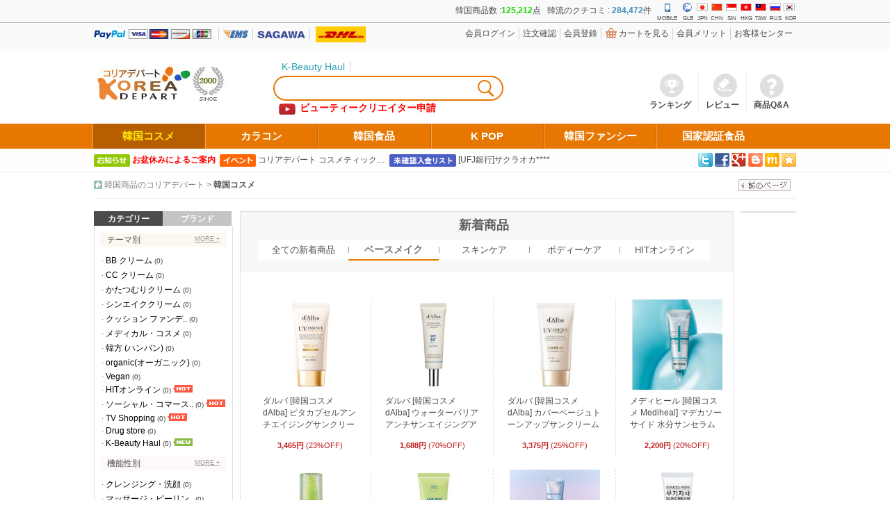

--- FILE ---
content_type: text/html; charset=UTF-8
request_url: https://www.koreadepart.com/cosme/%E3%83%AA%E3%83%83%E3%83%97%E3%82%B1%E3%82%A2.000606030/
body_size: 625
content:
<html xmlns="http://www.w3.org/1999/xhtml" lang="ja" xml:lang="ja"><head><meta http-equiv="content-type" content="text/html; charset=UTF-8" /><title>案内ページ</title><meta name="description" content="" /><meta name="keywords" content="コリアデパート,color lens,カラコン,k-beauty,kbeauty,k-ビューティー,kビューティー,コリアビューティー,コリアンビューティー,コリア化粧品,コリアン化粧品,コレアファッション,コリアンフード,コリアン化粧品卸売,美容製品,コリアン製品,,ベストプライス,ビューティーショー,ビューティーホール,半額,アウトレット,ホット·ディール,K-pop" /><meta name="author" content="ALLKOREA Inc." /><meta name="copyright" content="(c) koreadepart.com. All rights reserved." /></head><body><h1 style='display:none;'>案内ページ</h1><script type='text/javascript'>alert("존재하지 않는 게시판입니다.");</script><script type='text/javascript'>location.replace("..");</script></body></html>

--- FILE ---
content_type: text/html; charset=UTF-8
request_url: https://www.koreadepart.com/cosme/
body_size: 18454
content:
<!DOCTYPE html>
<html lang="ja">
<head>
<meta http-equiv="content-type" content="text/html; charset=UTF-8">
<meta http-equiv='content-language' content='ja'>
<meta name="subject" content="韓国コスメ｜マスクシート｜ | 韓国カラコン通販, K POP通販, コスメ通販, 韓国食品通販, 人気韓流 コリアデパート">
<meta name="title" content="韓国コスメ｜マスクシート｜ | 韓国カラコン通販, K POP通販, コスメ通販, 韓国食品通販, 人気韓流 コリアデパート">
<meta name="copyright" content="© https://www.koreadepart.com. All rights reserved.">
<meta name="keywords" content="コリアデパート,color,lens,カラコン,k-beauty,コリア化粧品,コリアン化粧品,コリアンフード,コリアン化粧品卸売,美容製品,コリアン製品,ベストプライス,半額,ホット·ディール,K-pop">
<meta name="description" content="韓国カラコン通販, K POP通販, コスメ通販, 韓国食品通販, 人気韓流 コリアデパート">
<meta name="distribution" content="Global">
<meta name="author"	content="koreadepart">
<meta name="publisher" content="https://www.koreadepart.com">


<meta property="me2:post_body" content="韓国コスメ｜マスクシート｜ | 韓国カラコン通販, K POP通販, コスメ通販, 韓国食品通販, 人気韓流 コリアデパート">
<meta property="me2:post_tag" content="コリアデパート,color,lens,カラコン,k-beauty,コリア化粧品,コリアン化粧品,コリアンフード,コリアン化粧品卸売,美容製品,コリアン製品,ベストプライス,半額,ホット·ディール,K-pop,https://www.koreadepart.com/cosme/">
<meta property="me2:image" content="https://www.koreadepart.com/meta_img.png">
<meta itemprop="name" content="韓国コスメ｜マスクシート｜ | 韓国カラコン通販, K POP通販, コスメ通販, 韓国食品通販, 人気韓流 コリアデパート">
<meta itemprop="description" content="韓国カラコン通販, K POP通販, コスメ通販, 韓国食品通販, 人気韓流 コリアデパート">
<meta itemprop="image" content="https://www.koreadepart.com/meta_img.png">
<meta property="og:type" content="website">
<meta property="og:title" content="韓国コスメ｜マスクシート｜ | 韓国カラコン通販, K POP通販, コスメ通販, 韓国食品通販, 人気韓流 コリアデパート">
<meta property="og:description" content="韓国カラコン通販, K POP通販, コスメ通販, 韓国食品通販, 人気韓流 コリアデパート">
<meta property="og:image" content="https://www.koreadepart.com/meta_img.png"><meta property="og:url" content="https://www.koreadepart.com/cosme/">

<meta name="twitter:card" content="summary">
<meta name="twitter:title" content="韓国コスメ｜マスクシート｜ | 韓国カラコン通販, K POP通販, コスメ通販, 韓国食品通販, 人気韓流 コリアデパート">
<meta name="twitter:description" content="韓国カラコン通販, K POP通販, コスメ通販, 韓国食品通販, 人気韓流 コリアデパート">
<meta name="twitter:image" content="https://www.koreadepart.com/meta_img.png"><meta name="twitter:domain" content="韓国カラコン通販, K POP通販, コスメ通販, 韓国食品通販, 人気韓流 コリアデパート">

<link rel="apple-touch-icon" sizes="57x57" href="../apple-icon-57x57.png">
<link rel="apple-touch-icon" sizes="60x60" href="../apple-icon-60x60.png">
<link rel="apple-touch-icon" sizes="72x72" href="../apple-icon-72x72.png">
<link rel="apple-touch-icon" sizes="76x76" href="../apple-icon-76x76.png">
<link rel="apple-touch-icon" sizes="114x114" href="../apple-icon-114x114.png">
<link rel="apple-touch-icon" sizes="120x120" href="../apple-icon-120x120.png">
<link rel="apple-touch-icon" sizes="144x144" href="../apple-icon-144x144.png">
<link rel="apple-touch-icon" sizes="152x152" href="../apple-icon-152x152.png">
<link rel="apple-touch-icon" sizes="180x180" href="../apple-icon-180x180.png">
<link rel="icon" type="image/png" sizes="192x192"  href="../android-icon-192x192.png">
<link rel="icon" type="image/png" sizes="32x32" href="../favicon-32x32.png">
<link rel="icon" type="image/png" sizes="96x96" href="../favicon-96x96.png">
<link rel="icon" type="image/png" sizes="16x16" href="../favicon-16x16.png">
<link rel="manifest" href="../manifest.json">
<meta name="msapplication-TileColor" content="#ffffff">
<meta name="msapplication-TileImage" content="../ms-icon-144x144.png">
<meta name="theme-color" content="#ffffff"><title>韓国コスメ｜マスクシート｜ | 韓国カラコン通販, K POP通販, コスメ通販, 韓国食品通販, 人気韓流 コリアデパート</title>
<meta name="robots" content="index,follow" />
<meta http-equiv="X-UA-Compatible" content="IE=edge" />
<meta name="msvalidate.01" content="6A449D37F7E097BDA310D075EE8CF7CC" />
<script type="text/javascript" src="https://apis.google.com/js/plusone.js"> {lang: 'ja'} </script>
<link rel="stylesheet" href="/style.css" type="text/css" />
<link rel="stylesheet" href="/renewal.css" type="text/css" />



<!-- food -->
<link rel="stylesheet" href="/css/food.css" type="text/css" />
<!-- fashion -->
<link rel="stylesheet" href="/css/fashion.css" type="text/css" />
<!-- etc -->
<link rel="stylesheet" href="/css/etc.css" type="text/css" />
<!-- epost -->
<link rel="stylesheet" href="/css/epost.css" type="text/css" />
<link rel="stylesheet" href="/css/main_common.css" type="text/css" />
<!-- item -->
<link rel="stylesheet" href="/css/content_re.css" type="text/css" />
<link rel="stylesheet" href="/css/skin.css" type="text/css" />

<!-- cycle2 css -->
<link rel="stylesheet" href="/js/jquery.cycle2.css" />

<script type="text/javascript" src="/trustlogo.js"></script>
<script type="text/javascript">
var g4_path      = "..";
var g4_bbs       = "bbs";
var g4_bbs_img   = "img";
var g4_url       = "https://www.koreadepart.com";
var g4_is_member = "";
var g4_is_admin  = "";
var g4_bo_table  = "";
var g4_sca       = "";
var g4_charset   = "UTF-8";
var g4_cookie_domain = ".koreadepart.com";
var g4_is_gecko  = navigator.userAgent.toLowerCase().indexOf("gecko") != -1;
var g4_is_ie     = navigator.userAgent.toLowerCase().indexOf("msie") != -1;
</script>
<!-- jQuery (20130329 JH) -->
<script type="text/javascript" src="/js/jquery-1.7.2.min.js"></script>
<script type="text/javascript" src="/js/jquery.scrollTo-1.4.3.1-min.js"></script>
<script type="text/javascript" src="/js/jquery-scrolltofixed-min.js"></script>

<!-- malihu-custom-scrollbar-plugin-3.1.5 (20161222 JH) -->
<link rel="stylesheet" href="/js/jquery.mCustomScrollbar.css" type="text/css" />
<script type="text/javascript" src="/js/jquery.mCustomScrollbar.concat.min.js"></script>
<script type="text/javascript">
    (function($){
        $(window).load(function() {
            //$(".quick-item").mCustomScrollbar({theme:"dark"});
        });
    })(jQuery);
</script>

<!-- Common (20140613 JH) -->
<script type="text/javascript" src="/js/common.js"></script>


<link rel="canonical" href="https://www.koreadepart.com/cosme/" />
<link rel="alternate" media="only screen and (max-width: 640px)" href="https://jp.m.koreadepart.com/cosme/" />
<link rel="alternate" hreflang="ja" href="https://koreadepart.com/cosme/" />
<link rel="alternate" hreflang="en" href="https://en.koreadepart.com/cosme/" />
<link rel="alternate" hreflang="ko" href="https://kr.koreadepart.com/cosme/" />
<link rel="alternate" hreflang="zh-CN" href="https://cn.koreadepart.com/cosme/" />
<link rel="alternate" hreflang="zh-HK" href="https://hk.koreadepart.com/cosme/" />
<link rel="alternate" hreflang="zh-TW" href="https://tw.koreadepart.com/cosme/" />
<link rel="alternate" hreflang="ru" href="https://ru.koreadepart.com/cosme/" />
<link rel="alternate" hreflang="en-SG" href="https://sg.koreadepart.com/cosme/" />
<link rel="alternate" hreflang="x-default" href="https://www.koreadepart.com/cosme/" />

<!-- 라이트 스크롤 -->
<!-- malihu-custom-scrollbar-plugin-3.1.5 (20161222 JH) -->
<link rel="stylesheet" href="/js/jquery.mCustomScrollbar.css" type="text/css" />
<script type="text/javascript" src="/js/jquery.mCustomScrollbar.concat.min.js"></script>
<script type="text/javascript">
    (function($){
        $(window).load(function() {
            $("#quick-scroll").mCustomScrollbar({theme:"rounded-dark"});
        });
    })(jQuery);
</script>
<!-- //라이트 스크롤 -->


<!-- Google Analytics for (*).koreadepart.com (20131014 JH) -->
<script type="text/javascript">
  (function(i,s,o,g,r,a,m){i['GoogleAnalyticsObject']=r;i[r]=i[r]||function(){
  (i[r].q=i[r].q||[]).push(arguments)},i[r].l=1*new Date();a=s.createElement(o),
  m=s.getElementsByTagName(o)[0];a.async=1;a.src=g;m.parentNode.insertBefore(a,m)
  })(window,document,'script','//www.google-analytics.com/analytics.js','ga');

  ga('create', 'UA-44833118-1', 'koreadepart.com');
  ga('send', 'pageview');

</script>
</head>
<body >
<a name="g4_head"></a>
<script type="text/javascript" src="/js/MouseEvent.js"></script>

<div id="KD-BWrap">
	<div id="KD-Top">
		

<style type="text/css">
#bar-top {float:left; margin-top:7px; }
</style>

<a name="page-top"></a>
<div class="KD-Top2">
	<h1 class="headertext2" id="hd_h1">韓国コスメ｜マスクシート｜ | 韓国カラコン通販, K POP通販, コスメ通販, 韓国食品通販, 人気韓流 コリアデパート</h1>
	<div class="top-menu2">
		<div id="bar-top">
			<span style="display:block;">
			<a href='javascript:openWIN01()'>韓国商品数 :<b><font color='#179d45;' style='line'>125,212</font></b>点 &nbsp;&nbsp;韓流のクチコミ : <b><font color='#3a90b8'>284,472</font></b>件</a>			</span>
		</div>
		<div class="topnavi-nation">
			<ul>				
				<li><a href="https://jp.m.koreadepart.com" target="_blank" title="Mobile version"><span class="bg mobile">&nbsp;</span><span class="title2" style="font-size:8px;">MOBILE</span></a></li>
				<li><a href="https://en.koreadepart.com" target="_blank" title="GLOBAL version"><span class="bg glb-flag">&nbsp;</span><span class="title2">GLB</span></a></li>
				<li><a href="https://koreadepart.com" target="_self" title="JAPAN version"><span class="bg jpn-flag">&nbsp;</span><span class="title2">JPN</span></a></li>
				<li><a href="https://cn.koreadepart.com" target="_blank" title="CHINA version"><span class="bg chn-flag">&nbsp;</span><span class="title2">CHN</span></a></li>
				<li><a href="https://sg.koreadepart.com" target="_blank" title="SINGAPORE version"><span class="bg sin-flag">&nbsp;</span><span class="title2">SIN</span></a></li>
				<li><a href="https://hk.koreadepart.com" target="_blank" title="HONG KONG version"><span class="bg hkg-flag">&nbsp;</span><span class="title2">HKG</span></a></li>
				<li><a href="https://tw.koreadepart.com" target="_blank" title="TAIWAN version"><span class="bg taw-flag">&nbsp;</span><span class="title2">TAW</span></a></li>
				<li><a href="https://ru.koreadepart.com" target="_blank" title="RUSSIA version"><span class="bg rus-flag">&nbsp;</span><span class="title2">RUS</span></a></li>
				<li><a href="https://kr.koreadepart.com" target="_blank" title="KOREAN version"><span class="bg kor-flag">&nbsp;</span><span class="title2">KOR</span></a></li>
			</ul>	
		</div>
	</div>

	<div class="topnavi-admin">
		<ul>
																										</ul>
	</div>
</div>	</div>
	
	<!-- header start-->
	<div id="KD-Header" class="clearfix">
		
<script type="text/javascript">
window.name = "pWIN";
function openWIN01() {
	WIN01=window.open("https://koreadepart.com/pop-info.php","sWIN01","location=no, directories=no,scrollbars=yes,resizable=yes,width=330,height=310,left=5,top=5");
}
</script>


<!-- header -->
<div id="top-credit">
	<div class="top-credit">
		<div id="pay-shipping">
			<div class="pay">
				<a href="https://www.paypal.com" target="_blank" title="PayPal">
				<span>
					<img src="/images/header/header_logo_paypal.gif" width="46" height="14" class="imgalign" alt="PayPal" style="float:left;margin:4px 4px 0 0;"  />
				</span>
				<span>
					<img src="/images/header/paypal_card.png" width="119" height="14" class="imgalign" alt="PayPal Credit Card" style="float:left;margin:4px 4px 0 0;" />
				</span>
				</a>
			</div>
			<div style="width:1px;height:16px;margin:3px 6px 0 6px;background-color:#cecece;float:left;"></div>
			<div class="shipping">
				<img src="/images/header/header_logo_ems.png" width="36" height="14" alt="EMS" class="imgalign"  style="margin:4px 0 0 0;" />
				<span style="width:1px;height:16px;margin:3px 6px 0 6px;background-color:#cecece;float:left;"></span>
				<a href="http://www.sagawa-exp.co.jp" target="_blank" title="SAGAWA"><img src="/images/top/sagawa_top.png" alt="sagawa" style="margin:7px 0 0 0;" /></a>
				<span style="width:1px;height:16px;margin:3px 6px 0 6px;background-color:#cecece;float:left;"></span>
				<a href="http://www.dhl.com" target="_blank" title="DHL Express"><img src="/images/top/dhl_top.png" alt="dhl" style="float:left;margin:0px 0 0 2px;" /></a>
			</div>
		</div>

		
<div id="ad_quick">
	<ul id="login-page">			
		<li style="border:0"><a href='/customer/customer.php'>お客様センター</a></li>
		<li><a href='/customer/shopping-guide.php'>会員メリット</a></li>
		<li><span class="basket-icon"></span><a href='/shop/cart.php'>カートを見る</a></li>
		<li><a href='/bbs/register.php'>会員登錄</a></li>
		<li><a href='/shop/orderinquiry.php'>注文確認 </a></li>
		<li><a href='/bbs/login.php?url=%2Fcosme%2F'>会員ログイン</a></li>
	</ul>

	<!-- 
	<ul class="icon">
		<li><a href='https://koreadepart.com/event/mobile-open.php'  target='_blink' class="mobile"><img src='/images/qr-icon.png' alt='モバイル' /></a></li>
		<li style="width:48px;"><a href='https://koreadepart.com/event/mobile-open.php'  target='_blink' class="mobile"><img src='/images/mini-phone.jpg' alt='モバイル' /></a></li>
		<li><a href='/bbs/register.php' ><span class="join"></span><label>会員登錄</label></a></li>
		<li><a href='/bbs/login.php?url=%2Fcosme%2F' ><span class="login"></span><label>会員ログイン</label></a></li>
		<li><a href='/shop/cart.php' ><span class="cart"></span><label>カートを見る</label></a></li>
		<li><a href='/shop/orderinquiry.php' ><span class="order"></span><label>注文確認</label></a></li>
	</ul> 
	-->
</div>

<script type="text/javascript">
function fhead_submit(f)
{
    if (!f.mb_id.value)
    {
        alert("ユーザ IDを入力してください。");
        f.mb_id.focus();
        return false;
    }

    if (document.getElementById('pw2').style.display!='none' && !f.mb_password.value)
    {
        alert("パスワードを入力してください。");
        f.mb_password.focus();
        return false;
    }

    // 김선용 201003 :
	//f.action = "../bbs/login_check.php";
	f.action = "https://www.koreadepart.com/bbs/login_check.php";
}
</script>
	</div>
</div>

<div class="KD-Header">
	<div class="top">
		<div id="logo">
			<a href=".."><img src='https://www.koreadepart.com/data/common/logo_img.jpg' width="208" height="57" alt="韓国コスメ、韓国商品コリアデパート" title="韓国コスメ、韓国商品コリアデパート" /></a>
		</div>

		<div id="header-center2">
			<div id="searchbar">
				<p>
					<a href="/shop/list-6042"><span style="color:#28a0b5">K-Beauty Haul</span></a>
					<!-- <a href="/bbs/special-collection.php" style="border:none">コスメ企画展</a> -->
					<!-- <a href="/qa/53/" style="border:none">無料サンプル</a> -->
				</p>
				<span class="searchbar-left2"></span>
				<!-- // sjsjin 201111 : header advanced search-->
								<form name='fsearch_head' action="/shop/search_sjsjin.php" style="margin:0;">
					<div class="search-border"><input type="text" name="search_str" value='' required="required" itemname="Search string" trim minlength="2" class="searchbar" /></div>
					<input type="image" src="/images/top/button-search-right.png" title="search" class="searchbar-img" />
				</form>
								<a href="/customer/gbh-apply.php" class="header-gbh" target="_blank">
					<span>ビューティークリエイター申請</span>
				</a>

			</div>
		</div>

		<div id="left-box">
			<ul id="menu-box2">
				<li><a href='/shop/ranking-item-60'><span class="icon01"></span><span class="menu-title">ランキング</span></a></li>
				<!-- <li><a href="https://www.koreadepart.com/event_new"><span class="icon03"></span><span class="menu-title">イベント</span></a></li> -->
				<li><a href='/review.php'><span class="icon02"></span><span class="menu-title">レビュー</span></a></li>
				<li style="border:0"><a href='/sitsumon_maker.php'><span class="icon04"></span><span class="menu-title">商品Q&amp;A</span></a></li>
			</ul>
		</div>
	</div>
</div>

<!-- Menu -->
<div class="menubar-new2">
	<!-- Menu 13.02.12 -->
	<div class="sidebarmenu">
		<ul>
			<!-- <li  style="padding:0"><a href='/ad/stargram.php' class="home"><span class="menu-title" style="width:202px; border-left:0;">TV ON AIR</span></a></li> -->
			<!-- 크리에이터 하울[6043] 으로 변경 : 사장님 요청 (20190221 정 혁)
			<li  style="padding:0; background-color:#ff3397;"><a href='/shop/list-6043' class="home"><span class="menu-title" style="width:202px; border-left:0;">CREATOR HAUL</span></a></li>
			-->
			<li class='menu-select'><a href='/cosme/' rel="nofollow" class="cosmetic"><span class="menu-title">韓国コスメ</span></a></li>
            <li ><a href='/lens/' rel="nofollow" class="lens"><span class="menu-title">カラコン</span></a></li>
			<li ><a href='/food/' rel="nofollow" class="food"><span class="menu-title">韓国食品</span></a></li>
			<!-- <li ><a href='/women-fashion/' rel="nofollow" class="fashion"><span class="menu-title">韓国ファッション</span></a></li> -->
			<li ><a href='/k-pop-cd/' rel="nofollow" class="entertain"><span class="menu-title"> K POP </span></a></li>
			<li ><a href='/korean_etc/' rel="nofollow" class="etc"><span class="menu-title"> 韓国ファンシー</span></a></li>
			<li ><a href='/epost/' rel="nofollow" class="epost"><span class="menu-title" style="border-right:0;">国家認証食品</span></a></li>
		</ul>

		<!-- 백화tv 이미지-->
		<!-- <div class="minitv"><a href="/ad/stargram.php"><img src="/images/main/tv-mini2.png" alt="TV ON AIR" /></a></div> -->
		<!-- // 백화tv 이미지-->
	</div>
</div>

	<div id="Middle-Body2">
		<div class="notice-list">
			<ul>
				<li>
					<img src='/images/basic/top-notice.gif' width="52" height="18" title="コリアデパートのお知らせ" alt='コリアデパートのお知らせ' />
					<span>

	<a href='https://www.koreadepart.com/notice/511?page='><strong style="color:#ff0000;">お盆休みによるご案内</strong></a>
	<!-- <a href='https://www.koreadepart.com/notice/511?page='>お盆休みによるご案内</a> -->

</span>&nbsp;
				</li>
				<li>
					<img src='/images/basic/top-event.gif' width="52" height="18" title="コリアデパートのイベント"  alt='韓国おみやげ' />
					<span>

	<a href='https://www.koreadepart.com/event_new/2234?page='>コリアデパート コスメティック…</a>

</span>&nbsp;
				</li>
				<li>
					<img src='/images/basic/top-unconfirmed.gif' title="未確認入金リスト" alt='未確認入金リスト' />
					<span><a href='/customer/unconfirmed-payment.php'>[UFJ銀行]サクラオカ****</a><br /></span>
				</li>
			</ul>
			<div class='sns'>
				<a href='https://twitter.com/koreadepart' rel="nofollow" target="_blank"><img src='/images/icon/top_sns_twitter.gif' width="21" height="20" alt='Follow us on Twitter' title='Follow us on Twitter' /></a>
				<a href='https://www.facebook.com/?ref=logo#!/koreadepart' target="_blank"><img src='/images/icon/top_sns_fb.png' width="21" height="20" alt='facebook' title='facebook' /></a>
				<a href='https://plus.google.com/u/0/b/117212255932392817201/117212255932392817201/posts' target="_blank"><img src='/images/icon/top_sns_google.png' width="21" height="20" alt='google+' title='google+' /></a>
				<a href='https://kankoku-cosme.blogspot.kr/' rel="nofollow" target="_blank"><img src='/images/icon/top_sns_google_blog.png' width="21" height="20" alt='google blog'  title='google blog' /></a>
				<a href='https://mixi.jp/view_community.pl?id=5439512' rel="nofollow" target="_blank"><img src='/images/icon/top_sns_mixi.gif' width="21" height="20" alt='mixi' title='mixi'  /></a>
				<a href="javascript:window.external.AddFavorite('https://koreadepart.com','韓国商品通販の公式サイトコリアデパート')"><img src='/images/icon/top_sns_bookmark.gif' width="21" height="20" alt='bookmark' title='bookmark' /></a>
			</div>
		</div>
	</div>

<div id="breadcrumbs" style="width:1010px;">
	
<!-- 네비게이션 -->
<div id="navi-box">
	<span class="navi-home"></span> 
	<span><a href='' class="navicolor">韓国商品のコリアデパート</a> &gt; <a href='/cosme/' class='current'>韓国コスメ</a></span>
		<span class='previous-page' style="float:right"><a href='#' onclick='history.back(); return false;'><img src="/shop/img/previoust_page_jp.png" alt='previous-page' title='previous-page' /></a></span>
</div>
	</div>





	</div>
	<!-- header end-->

	<div id="KD-AllBody" class="clearfix">
		<div id="KD-AllWrap">
			<!--
			<div id="beauty-top">
							</div>
			-->
			<!-- left start -->
			<div id="left">
				
<!-- <script type="text/javascript" language="javascript" src="/cosme/fashion.js"></script> -->
<!--

-->

<div class="category">
		
<script type="text/javascript">
// 카테고리 마우스 오버 (20130607 정 혁)
function menuOncategorytype() {
	$('#categorytype').show();
	$('#brandtype').hide();
	$('.categorymenu .categorytype').find('span').css('background-color','#4b4b4b');
	$('.categorymenu .brandtype').find('span').css('background-color','#c4c4c4');
}

// 브랜드 마우스 오버 (20130607 정 혁)
function menuOnbrandtype() {
	$('#categorytype').hide();
	$('#brandtype').show();
	$('.categorymenu .categorytype').find('span').css('background-color','#c4c4c4');
	$('.categorymenu .brandtype').find('span').css('background-color','#4b4b4b');
}
</script>
<div class="category">
	<ul class="categorymenu">
		<li class="categorytype"><a href="#" onmouseover="menuOncategorytype()"><span class="tap-title" style="width:99px;">カテゴリー</span></a></li>
		<li class="brandtype"><a href="/shop/list-6010" onmouseover="menuOnbrandtype()"><span class="tap-title" style="width:99px;">ブランド</span></a></li>
	</ul>

	<!-- categorytype -->
	<div id="categorytype"  class="categorytype" style="border-top:0;padding-top:10px">
		<div class="type-title type-01">
			<a href='/shop/list-60' ><span class="title">テーマ別</span><span class="more-bt">MORE +</span></a>
		</div>
		<ul class="body">
			<li>· <a href='https://www.koreadepart.com/shop/list-6030' title='BB  クリーム (0)'>BB  クリーム</a><span class='count'> (0)</span></li>
<li>· <a href='https://www.koreadepart.com/shop/list-6031' title='CC クリーム (0)'>CC クリーム</a><span class='count'> (0)</span></li>
<li>· <a href='https://www.koreadepart.com/shop/list-6032' title='かたつむりクリーム (0)'>かたつむりクリーム</a><span class='count'> (0)</span></li>
<li>· <a href='https://www.koreadepart.com/shop/list-6033' title='シンエイククリーム (0)'>シンエイククリーム</a><span class='count'> (0)</span></li>
<li>· <a href='https://www.koreadepart.com/shop/list-6035' title='クッション ファンデーション (0)'>クッション ファンデ..</a><span class='count'> (0)</span></li>
<li>· <a href='https://www.koreadepart.com/shop/list-6037' title='メディカル・コスメ (0)'>メディカル・コスメ</a><span class='count'> (0)</span></li>
<li>· <a href='https://www.koreadepart.com/shop/list-60a0' title='韓方 (ハンバン) (0)'>韓方 (ハンバン)</a><span class='count'> (0)</span></li>
<li>· <a href='https://www.koreadepart.com/shop/list-60a1' title='organic(オーガニック) (0)'>organic(オーガニック)</a><span class='count'> (0)</span></li>
<li>· <a href='https://www.koreadepart.com/shop/list-60a2' title='Vegan (0)'>Vegan</a><span class='count'> (0)</span></li>
<li>· <a href='https://www.koreadepart.com/shop/list-6034' title='HITオンライン (0)'>HITオンライン</a><span class='count'> (0)</span>&nbsp;<img src='/images/icon/menu_hot_icon.gif' alt='hot' title='hot' /></li>
<li>· <a href='https://www.koreadepart.com/shop/list-6038' title='ソーシャル・コマースHIT (0)'>ソーシャル・コマース..</a><span class='count'> (0)</span>&nbsp;<img src='/images/icon/menu_hot_icon.gif' alt='hot' title='hot' /></li>
<li>· <a href='https://www.koreadepart.com/shop/list-6041' title='TV Shopping (0)'>TV Shopping</a><span class='count'> (0)</span>&nbsp;<img src='/images/icon/menu_hot_icon.gif' alt='hot' title='hot' /></li>
<li>· <a href='https://www.koreadepart.com/shop/list-6036' title='Drug store (0)'>Drug store</a><span class='count'> (0)</span></li>
<li>· <a href='https://www.koreadepart.com/shop/list-6042' title='K-Beauty Haul (0)'>K-Beauty Haul</a><span class='count'> (0)</span>&nbsp;<img src='/images/icon/menu_new_icon-re.gif' alt='new' title='new' /></li>
					</ul>
		<div class="type-title type-02">
			<a href='/shop/list-60' ><span class="title">機能性別</span><span class="more-bt">MORE +</span></a>
		</div>
		<ul class="body">
			<li>· <a href='https://www.koreadepart.com/shop/list-6050' title='クレンジング・洗顔 (0)'>クレンジング・洗顔</a><span class='count'> (0)</span></li>
<li>· <a href='https://www.koreadepart.com/shop/list-6052' title='マッサージ・ピーリング (0)'>マッサージ・ピーリン..</a><span class='count'> (0)</span></li>
<li>· <a href='https://www.koreadepart.com/shop/list-6054' title='パック・マスク (0)'>パック・マスク</a><span class='count'> (0)</span></li>
<li>· <a href='https://www.koreadepart.com/shop/list-6060' title='スキンケア (0)'>スキンケア</a><span class='count'> (0)</span></li>
<li>· <a href='https://www.koreadepart.com/shop/list-6070' title='ベースメイク (0)'>ベースメイク</a><span class='count'> (0)</span></li>
<li>· <a href='https://www.koreadepart.com/shop/list-6080' title='アイメイク (0)'>アイメイク</a><span class='count'> (0)</span></li>
<li>· <a href='https://www.koreadepart.com/shop/list-6090' title='リップメイク (0)'>リップメイク</a><span class='count'> (0)</span></li>
<li>· <a href='https://www.koreadepart.com/shop/list-60c0' title='ボディーケア (0)'>ボディーケア</a><span class='count'> (0)</span></li>
<li>· <a href='https://www.koreadepart.com/shop/list-60c5' title='ヘアケア (0)'>ヘアケア</a><span class='count'> (0)</span></li>
<li>· <a href='https://www.koreadepart.com/shop/list-60b5' title='ベビー&amp;マム (0)'>ベビー&マム</a><span class='count'> (0)</span></li>
<li>· <a href='https://www.koreadepart.com/shop/list-60b0' title='メンズコスメ (0)'>メンズコスメ</a><span class='count'> (0)</span></li>
<li>· <a href='https://www.koreadepart.com/shop/list-60d0' title='ネイル (0)'>ネイル</a><span class='count'> (0)</span></li>
<li>· <a href='https://www.koreadepart.com/shop/list-60d1' title='小物 (0)'>小物</a><span class='count'> (0)</span></li>
<li>· <a href='https://www.koreadepart.com/shop/list-60d8' title='お得なセット商品 (0)'>お得なセット商品</a><span class='count'> (0)</span></li>
		</ul>
		<div class="type-title type-03">
			<a href='/shop/list-60a1'><span class="title">20代のための化粧品</span><span class="more-bt">MORE +</span></a>
		</div>
		<ul class="body">
			<li>· <a href='https://www.koreadepart.com/shop/list-6010h3' title='Holika Holika (ホリカホリカ) (0)'>Holika Holika (ホリカホリカ)</a><span class='count'> (0)</span></li>
<li>· <a href='https://www.koreadepart.com/shop/list-6010i0' title='Innisfree (イニスフリー) (0)'>Innisfree (イニスフリー)</a><span class='count'> (0)</span></li>
<li>· <a href='https://www.koreadepart.com/shop/list-6010m5' title='Missha (ミシャ) (0)'>Missha (ミシャ)</a><span class='count'> (0)</span></li>
<li>· <a href='https://www.koreadepart.com/shop/list-6010t0' title='The face shop (ザフェイスショップ) (0)'>The face shop (ザフェイスショップ)</a><span class='count'> (0)</span></li>
		</ul>
		<div class="type-title type-04">
			<a href='/shop/list-60d8'><span class="title">30代のための化粧品</span><span class="more-bt">MORE +</span></a>
		</div>
		<ul class="body">
			<li>· <a href='https://www.koreadepart.com/shop/list-6010a2' title='AP Amore pacific (アーモレ コスメ) (0)'>AP Amore pacific (アーモレ コスメ)</a><span class='count'> (0)</span></li>
<li>· <a href='https://www.koreadepart.com/shop/list-601000' title='Danahan (ダナハン) (0)'>Danahan (ダナハン)</a><span class='count'> (0)</span></li>
<li>· <a href='https://www.koreadepart.com/shop/list-6010d3' title='Donginbi (ドンインビ) (0)'>Donginbi (ドンインビ)</a><span class='count'> (0)</span></li>
<li>· <a href='https://www.koreadepart.com/shop/list-6010h2' title='Hera (ヘラ) (0)'>Hera (ヘラ)</a><span class='count'> (0)</span></li>
<li>· <a href='https://www.koreadepart.com/shop/list-6010i2' title='Iope (アイオペ) (0)'>Iope (アイオペ)</a><span class='count'> (0)</span></li>
		</ul>
		<div class="type-title type-05">
			<a href='/shop/list-60a0'><span class="title">40代以上のための化粧品</span></a>
		</div>
		<ul class="body">
			<li>· <a href='https://www.koreadepart.com/shop/list-6010d3' title='Donginbi (ドンインビ) (0)'>Donginbi (ドンインビ)</a><span class='count'> (0)</span></li>
<li>· <a href='https://www.koreadepart.com/shop/list-601001' title='Hanyul (ハンユル) (0)'>Hanyul (ハンユル)</a><span class='count'> (0)</span></li>
<li>· <a href='https://www.koreadepart.com/shop/list-601002' title='Sooryehan (スリョハン) (0)'>Sooryehan (スリョハン)</a><span class='count'> (0)</span></li>
<li>· <a href='https://www.koreadepart.com/shop/list-601005' title='Sulwhasoo (ソラス) (0)'>Sulwhasoo (ソラス)</a><span class='count'> (0)</span></li>
		</ul>
		<div class="type-title type-06" style="margin-bottom:10px">
			<a href='/shop/list-60b0'><span class="title">男性用化粧品</span><span class="more-bt">MORE +</span></a>
		</div>
	</div>

	<!-- brandtype -->
	<div id="brandtype" class="categorytype" style="display:none; border-top:0; padding-top:10px;">
		<div class="type-title type-01">
			<a href='/shop/list-6010'><span class="title">ブランド別商品を見る</span></a>					
		</div>
		<ul class="body" id="brandbody">
						<li style="text-align:center; padding:15px 0; height:auto;"><img src="/js/indicator_02.gif" alt="indicator" /></li>
					</ul>
	</div>
</div>

<script type="text/javascript">
// loading listcategory.ajax.php (20160907 정 혁)
$(document).ready(function() {
	var $id = $('#brandbody').css('display','block');
	var url = '/shop/listcategory.ajax.php';
	$id.css('opacity',0.3);
	$.ajax({
		type: 'POST',
		url: url,
		data: {ca_id:'60'},
		success: function(data) { $id.html(data).animate({opacity:1.0}); },
		//success: function(data) { $id.html(data).show(); },
		complete: function() { },
		error: function() { alert('Failed to load data. Please try again.'); }
	});
});
</script>
</div>

<!-- 좌단 이벤트/기획전 배너

-->			</div>
			<!-- left end -->

			<!-- main start -->
			<div id="main-content">
				<div class="all-content">
					
<!--
<div id="main-banner">
	 </div>
-->

<!-- 최신상품 -->		
<div id="new-product-box">
	<script type="text/javascript">
// 탭이동 스피드 (20130206 정 혁)
var tab_speed = 4; // 초 설정
var tab_timer = null;

$(function() {
	// 탭클릭 처리
	$(".taba").mouseover(function() {
		$(".taba").removeClass("selected");
		$(this).addClass("selected");
		$(".dp-item").hide();
		var idx = $(".taba").index(this);
		$(".dp-item").eq(idx).show();

		// 클릭탭 인덱스 저장 (20130206 정 혁)
		tab_idx = idx;
		return false;
	});

	// 탭 hover 설정 (20130206 정 혁)
	$('#new-product-box').hover(
		function() {
			tab_stop();
		},
		function() {
			tab_timer = window.setTimeout(function() { tab_move(); }, tab_speed * 1000);
		}
	);

	// 탭이동
	tab_timer = window.setTimeout(function() { tab_move(); }, tab_speed * 1000);
});

// 탭이동 함수 (20130206 정 혁)
var tab_idx = 0;
function tab_move() {
	var $len = $(".taba").length;
	var idx = tab_idx + 1;
	if (idx > $len - 1) idx = 0;
	tab_idx = idx;
	$tab = $(".taba").eq(idx);

	// 탭처리
	$(".taba").removeClass("selected");
	$tab.addClass("selected");
	$(".dp-item").hide();
	$(".dp-item").eq(idx).show();

	tab_timer = window.setTimeout(function() { tab_move(); }, tab_speed * 1000);
}

// 탭스톱 함수 (20130206 정 혁)
function tab_stop() {
	clearTimeout(tab_timer);
}
</script>

<div class="re-list">
	<div class="title"><a href="/shop/list-60"><span>新着商品</span></a></div>
		<div class="tab-bg">
			<ul class="re-tab">
				<li class="taba selected">
					<div class="sub-text" style="text-aligne:center"><a href="/shop/list-60"><strong>全ての新着商品</strong></a></div>
				</li>
				<li class="taba" >
					<div class="sub-text"><a href="/shop/list-6070"><strong>ベースメイク</strong></a></div>
				</li>
				<li class="taba">
					<div class="sub-text"><a href="/shop/list-6060"><strong>スキンケア</strong></a></div>
				</li>
				<li class="taba" >
					<div class="sub-text"><a href="/shop/list-60c0"><strong>ボディーケア</strong></a></div>
				</li>
				<li class="taba" >
					<div class="sub-text"><a href="/shop/list-6034"><strong> HITオンライン</strong></a></div>
				</li>
			</ul>
		</div>
	<div id="tab-product">
		<div class="dp-item">
			<!--패션상품스킨-->
<div class="bframe-content">
				
	<div class="bframe-list">
		<div style="clear:both;"><a href='/item/1761294901' title='セルダーマデイリー [韓国コスメ] コラーゲン エッセンス ゲルマスク 10枚'><img alt='セルダーマデイリー [韓国コスメ] コラーゲン エッセンス ゲルマスク 10枚' src='https://www.koreadepart.com/data/item/1761294901_m' border='0'  width='130' height='130'  /></a></div>
		<div class="list-name"><a href='../item/1761294901' class='item'>セルダーマデイリー [韓国コスメ] コラーゲン エッセンス ゲルマスク 10枚</a>
        </div>
		<div style="clear:both;text-align:center">
			   <!--<span class=amount style='font-size:11px'>販売価格：</span>-->
					<span class='amount fs11'>販売価格：1,950円</span>		</div>
	</div>
			
				
	<div class="bframe-list">
		<div style="clear:both;"><a href='/item/1761294231' title='セルダーマデイリー [韓国コスメ] ヒアル エッセンス ゲルマスク 10枚'><img alt='セルダーマデイリー [韓国コスメ] ヒアル エッセンス ゲルマスク 10枚' src='https://www.koreadepart.com/data/item/1761294231_m' border='0'  width='130' height='130'  /></a></div>
		<div class="list-name"><a href='../item/1761294231' class='item'>セルダーマデイリー [韓国コスメ] ヒアル エッセンス ゲルマスク 10枚</a>
        </div>
		<div style="clear:both;text-align:center">
			   <!--<span class=amount style='font-size:11px'>販売価格：</span>-->
					<span class='amount fs11'>販売価格：1,950円</span>		</div>
	</div>
			
				
	<div class="bframe-list">
		<div style="clear:both;"><a href='/item/1761292879' title='メディヒール [韓国コスメ Mediheal] ダーマシナジーラッピング マスク - 保湿腸壁 10枚'><img alt='メディヒール [韓国コスメ Mediheal] ダーマシナジーラッピング マスク - 保湿腸壁 10枚' src='https://www.koreadepart.com/data/item/1761292879_m' border='0'  width='130' height='130'  /></a></div>
		<div class="list-name"><a href='../item/1761292879' class='item'>メディヒール [韓国コスメ Mediheal] ダーマシナジーラッピング マスク - 保湿腸壁 10枚</a>
        </div>
		<div style="clear:both;text-align:center">
			   <!--<span class=amount style='font-size:11px'>販売価格：</span>-->
					<strong class='amount red fs11'>2,713円 </strong> <span class='red fs11'>(38%OFF)</span>		</div>
	</div>
			
				
	<div class="bframe-list">
		<div style="clear:both;"><a href='/item/1761292096' title='メディヒール [韓国コスメ Mediheal] ダーマシナジーラッピング マスク - 毛穴弾力 10枚'><img alt='メディヒール [韓国コスメ Mediheal] ダーマシナジーラッピング マスク - 毛穴弾力 10枚' src='https://www.koreadepart.com/data/item/1761292096_m' border='0'  width='130' height='130'  /></a></div>
		<div class="list-name"><a href='../item/1761292096' class='item'>メディヒール [韓国コスメ Mediheal] ダーマシナジーラッピング マスク - 毛穴弾力 10枚</a>
        </div>
		<div style="clear:both;text-align:center">
			   <!--<span class=amount style='font-size:11px'>販売価格：</span>-->
					<strong class='amount red fs11'>2,713円 </strong> <span class='red fs11'>(38%OFF)</span>		</div>
	</div>
			
	</div>

<div class='bframe-content'>
			
	<div class="bframe-list">
		<div style="clear:both;"><a href='/item/1761290899' title='ダルバ [韓国コスメ dAlba] ビタカプセルアンチエイジングサンクリームSPF50 +、PA ++++（50ml）'><img alt='ダルバ [韓国コスメ dAlba] ビタカプセルアンチエイジングサンクリームSPF50 +、PA ++++（50ml）' src='https://www.koreadepart.com/data/item/1761290899_m' border='0'  width='130' height='130'  /></a></div>
		<div class="list-name"><a href='../item/1761290899' class='item'>ダルバ [韓国コスメ dAlba] ビタカプセルアンチエイジングサンクリームSPF50 +、PA ++++（50ml）</a>
        </div>
		<div style="clear:both;text-align:center">
			   <!--<span class=amount style='font-size:11px'>販売価格：</span>-->
					<strong class='amount red fs11'>3,465円 </strong> <span class='red fs11'>(23%OFF)</span>		</div>
	</div>
			
				
	<div class="bframe-list">
		<div style="clear:both;"><a href='/item/1761290496' title='メディヒール [韓国コスメ Mediheal] PDRN 毛穴弾力パッド 100枚'><img alt='メディヒール [韓国コスメ Mediheal] PDRN 毛穴弾力パッド 100枚' src='https://www.koreadepart.com/data/item/1761290496_m' border='0'  width='130' height='130'  /></a></div>
		<div class="list-name"><a href='../item/1761290496' class='item'>メディヒール [韓国コスメ Mediheal] PDRN 毛穴弾力パッド 100枚</a>
        </div>
		<div style="clear:both;text-align:center">
			   <!--<span class=amount style='font-size:11px'>販売価格：</span>-->
					<strong class='amount red fs11'>2,698円 </strong> <span class='red fs11'>(17%OFF)</span>		</div>
	</div>
			
				
	<div class="bframe-list">
		<div style="clear:both;"><a href='/item/1761289668' title='ダルバ [韓国コスメ dAlba] ウォーターバリアアンチサンエイジングアンプルSPF50+、PA++++（50ml）'><img alt='ダルバ [韓国コスメ dAlba] ウォーターバリアアンチサンエイジングアンプルSPF50+、PA++++（50ml）' src='https://www.koreadepart.com/data/item/1761289668_m' border='0'  width='130' height='130'  /></a></div>
		<div class="list-name"><a href='../item/1761289668' class='item'>ダルバ [韓国コスメ dAlba] ウォーターバリアアンチサンエイジングアンプルSPF50+、PA++++（50ml）</a>
        </div>
		<div style="clear:both;text-align:center">
			   <!--<span class=amount style='font-size:11px'>販売価格：</span>-->
					<strong class='amount red fs11'>1,688円 </strong> <span class='red fs11'>(70%OFF)</span>		</div>
	</div>
			
				
	<div class="bframe-list">
		<div style="clear:both;"><a href='/item/1761288943' title='ダルバ [韓国コスメ dAlba] カバーベージュトーンアップサンクリームSPF50+、PA++++（50ml）'><img alt='ダルバ [韓国コスメ dAlba] カバーベージュトーンアップサンクリームSPF50+、PA++++（50ml）' src='https://www.koreadepart.com/data/item/1761288943_m' border='0'  width='130' height='130'  /></a></div>
		<div class="list-name"><a href='../item/1761288943' class='item'>ダルバ [韓国コスメ dAlba] カバーベージュトーンアップサンクリームSPF50+、PA++++（50ml）</a>
        </div>
		<div style="clear:both;text-align:center">
			   <!--<span class=amount style='font-size:11px'>販売価格：</span>-->
					<strong class='amount red fs11'>3,375円 </strong> <span class='red fs11'>(25%OFF)</span>		</div>
	</div>
			
	</div>

<div class='bframe-content'>
			
	<div class="bframe-list">
		<div style="clear:both;"><a href='/item/1761288046' title='ダルバ [韓国コスメ dAlba] ビタ調色カプセルクレンジングオイル(150ml)'><img alt='ダルバ [韓国コスメ dAlba] ビタ調色カプセルクレンジングオイル(150ml)' src='https://www.koreadepart.com/data/item/1761288046_m' border='0'  width='130' height='130'  /></a></div>
		<div class="list-name"><a href='../item/1761288046' class='item'>ダルバ [韓国コスメ dAlba] ビタ調色カプセルクレンジングオイル(150ml)</a>
        </div>
		<div style="clear:both;text-align:center">
			   <!--<span class=amount style='font-size:11px'>販売価格：</span>-->
					<strong class='amount red fs11'>2,750円 </strong> <span class='red fs11'>(45%OFF)</span>		</div>
	</div>
			
				
	<div class="bframe-list">
		<div style="clear:both;"><a href='/item/1761285127' title='メディヒール [韓国コスメ Mediheal] PDRN 毛穴弾力セラム 40ml'><img alt='メディヒール [韓国コスメ Mediheal] PDRN 毛穴弾力セラム 40ml' src='https://www.koreadepart.com/data/item/1761285127_m' border='0'  width='130' height='130'  /></a></div>
		<div class="list-name"><a href='../item/1761285127' class='item'>メディヒール [韓国コスメ Mediheal] PDRN 毛穴弾力セラム 40ml</a>
        </div>
		<div style="clear:both;text-align:center">
			   <!--<span class=amount style='font-size:11px'>販売価格：</span>-->
					<strong class='amount red fs11'>2,200円 </strong> <span class='red fs11'>(20%OFF)</span>		</div>
	</div>
			
				
	<div class="bframe-list">
		<div style="clear:both;"><a href='/item/1761283515' title='メディヒール [韓国コスメ Mediheal] マデカソーサイド 水分サンセラム 痕跡リペア 50ml'><img alt='メディヒール [韓国コスメ Mediheal] マデカソーサイド 水分サンセラム 痕跡リペア 50ml' src='https://www.koreadepart.com/data/item/1761283515_m' border='0'  width='130' height='130'  /></a></div>
		<div class="list-name"><a href='../item/1761283515' class='item'>メディヒール [韓国コスメ Mediheal] マデカソーサイド 水分サンセラム 痕跡リペア 50ml</a>
        </div>
		<div style="clear:both;text-align:center">
			   <!--<span class=amount style='font-size:11px'>販売価格：</span>-->
					<strong class='amount red fs11'>2,200円 </strong> <span class='red fs11'>(20%OFF)</span>		</div>
	</div>
			
				
	<div class="bframe-list">
		<div style="clear:both;"><a href='/item/1761281301' title='ハンスキン [韓国コスメ HANSKIN] シカ パンテノール バリアクリーム 100ml'><img alt='ハンスキン [韓国コスメ HANSKIN] シカ パンテノール バリアクリーム 100ml' src='https://www.koreadepart.com/data/item/1761281301_m' border='0'  width='130' height='130'  /></a></div>
		<div class="list-name"><a href='../item/1761281301' class='item'>ハンスキン [韓国コスメ HANSKIN] シカ パンテノール バリアクリーム 100ml</a>
        </div>
		<div style="clear:both;text-align:center">
			   <!--<span class=amount style='font-size:11px'>販売価格：</span>-->
					<strong class='amount red fs11'>2,981円 </strong> <span class='red fs11'>(47%OFF)</span>		</div>
	</div>
			
	</div>

<div class='bframe-content'>
			
	<div class="bframe-list">
		<div style="clear:both;"><a href='/item/1761278937' title='ハンスキン [韓国コスメ HANSKIN] ピュアビタC ダークスポット トーニング セラム 30ml'><img alt='ハンスキン [韓国コスメ HANSKIN] ピュアビタC ダークスポット トーニング セラム 30ml' src='https://www.koreadepart.com/data/item/1761278937_m' border='0'  width='130' height='130'  /></a></div>
		<div class="list-name"><a href='../item/1761278937' class='item'>ハンスキン [韓国コスメ HANSKIN] ピュアビタC ダークスポット トーニング セラム 30ml</a>
        </div>
		<div style="clear:both;text-align:center">
			   <!--<span class=amount style='font-size:11px'>販売価格：</span>-->
					<strong class='amount red fs11'>2,240円 </strong> <span class='red fs11'>(36%OFF)</span>		</div>
	</div>
			
				
	<div class="bframe-list">
		<div style="clear:both;"><a href='/item/1761277604' title='ミルバラボ [韓国コスメ Milba Lab] チュンチョン ハーブ カーミング アンプル エッセンス 50ml'><img alt='ミルバラボ [韓国コスメ Milba Lab] チュンチョン ハーブ カーミング アンプル エッセンス 50ml' src='https://www.koreadepart.com/data/item/1761277604_m' border='0'  width='130' height='130'  /></a></div>
		<div class="list-name"><a href='../item/1761277604' class='item'>ミルバラボ [韓国コスメ Milba Lab] チュンチョン ハーブ カーミング アンプル エッセンス 50ml</a>
        </div>
		<div style="clear:both;text-align:center">
			   <!--<span class=amount style='font-size:11px'>販売価格：</span>-->
					<strong class='amount red fs11'>2,273円 </strong> <span class='red fs11'>(17%OFF)</span>		</div>
	</div>
			
				
	<div class="bframe-list">
		<div style="clear:both;"><a href='/item/1761275895' title='ミルバラボ [韓国コスメ Milba Lab] ジェジュプルネラ ビーガン コラーゲン アンチリンクル弾力アイクリーム 30g'><img alt='ミルバラボ [韓国コスメ Milba Lab] ジェジュプルネラ ビーガン コラーゲン アンチリンクル弾力アイクリーム 30g' src='https://www.koreadepart.com/data/item/1761275895_m' border='0'  width='130' height='130'  /></a></div>
		<div class="list-name"><a href='../item/1761275895' class='item'>ミルバラボ [韓国コスメ Milba Lab] ジェジュプルネラ ビーガン コラーゲン アンチリンクル弾力アイクリーム 30g</a>
        </div>
		<div style="clear:both;text-align:center">
			   <!--<span class=amount style='font-size:11px'>販売価格：</span>-->
					<strong class='amount red fs11'>1,292円 </strong> <span class='red fs11'>(35%OFF)</span>		</div>
	</div>
			
				
	<div class="bframe-list">
		<div style="clear:both;"><a href='/item/1761270985' title='ミルバラボ [韓国コスメ Milba Lab] ジェジュプルネラ ビーガン コラーゲンまつ毛アンプル 10ml'><img alt='ミルバラボ [韓国コスメ Milba Lab] ジェジュプルネラ ビーガン コラーゲンまつ毛アンプル 10ml' src='https://www.koreadepart.com/data/item/1761270985_m' border='0'  width='130' height='130'  /></a></div>
		<div class="list-name"><a href='../item/1761270985' class='item'>ミルバラボ [韓国コスメ Milba Lab] ジェジュプルネラ ビーガン コラーゲンまつ毛アンプル 10ml</a>
        </div>
		<div style="clear:both;text-align:center">
			   <!--<span class=amount style='font-size:11px'>販売価格：</span>-->
					<strong class='amount red fs11'>1,522円 </strong> <span class='red fs11'>(32%OFF)</span>		</div>
	</div>
			
	</div>

<div class='bframe-content'>
			
	<div class="bframe-list">
		<div style="clear:both;"><a href='/item/1761269710' title='ラビオッテ [韓国コスメ LABIOTTE] マリーエコ 白米セラマイド クリーム 80g'><img alt='ラビオッテ [韓国コスメ LABIOTTE] マリーエコ 白米セラマイド クリーム 80g' src='https://www.koreadepart.com/data/item/1761269710_m' border='0'  width='130' height='130'  /></a></div>
		<div class="list-name"><a href='../item/1761269710' class='item'>ラビオッテ [韓国コスメ LABIOTTE] マリーエコ 白米セラマイド クリーム 80g</a>
        </div>
		<div style="clear:both;text-align:center">
			   <!--<span class=amount style='font-size:11px'>販売価格：</span>-->
					<strong class='amount red fs11'>2,580円 </strong> <span class='red fs11'>(14%OFF)</span>		</div>
	</div>
			
				
	<div class="bframe-list">
		<div style="clear:both;"><a href='/item/1761269097' title='ラビオッテ [韓国コスメ LABIOTTE] マリーエコ 白米セラマイド アンプル 50ml'><img alt='ラビオッテ [韓国コスメ LABIOTTE] マリーエコ 白米セラマイド アンプル 50ml' src='https://www.koreadepart.com/data/item/1761269097_m' border='0'  width='130' height='130'  /></a></div>
		<div class="list-name"><a href='../item/1761269097' class='item'>ラビオッテ [韓国コスメ LABIOTTE] マリーエコ 白米セラマイド アンプル 50ml</a>
        </div>
		<div style="clear:both;text-align:center">
			   <!--<span class=amount style='font-size:11px'>販売価格：</span>-->
					<strong class='amount red fs11'>2,150円 </strong> <span class='red fs11'>(14%OFF)</span>		</div>
	</div>
			
				
	<div class="bframe-list">
		<div style="clear:both;"><a href='/item/1761268391' title='ラビオッテ [韓国コスメ LABIOTTE] マリーエコ 白米セラマイド トナー 300ml'><img alt='ラビオッテ [韓国コスメ LABIOTTE] マリーエコ 白米セラマイド トナー 300ml' src='https://www.koreadepart.com/data/item/1761268391_m' border='0'  width='130' height='130'  /></a></div>
		<div class="list-name"><a href='../item/1761268391' class='item'>ラビオッテ [韓国コスメ LABIOTTE] マリーエコ 白米セラマイド トナー 300ml</a>
        </div>
		<div style="clear:both;text-align:center">
			   <!--<span class=amount style='font-size:11px'>販売価格：</span>-->
					<strong class='amount red fs11'>2,150円 </strong> <span class='red fs11'>(14%OFF)</span>		</div>
	</div>
			
				
	<div class="bframe-list">
		<div style="clear:both;"><a href='/item/1761209113' title='シンムルナラ [韓国コスメ] 済州炭酸水ホイップ パワークレンジングフォーム 120ml'><img alt='シンムルナラ [韓国コスメ] 済州炭酸水ホイップ パワークレンジングフォーム 120ml' src='https://www.koreadepart.com/data/item/1761209113_m' border='0'  width='130' height='130'  /></a></div>
		<div class="list-name"><a href='../item/1761209113' class='item'>シンムルナラ [韓国コスメ] 済州炭酸水ホイップ パワークレンジングフォーム 120ml</a>
        </div>
		<div style="clear:both;text-align:center">
			   <!--<span class=amount style='font-size:11px'>販売価格：</span>-->
					<strong class='amount red fs11'>1,013円 </strong> <span class='red fs11'>(25%OFF)</span>		</div>
	</div>
			
	</div>		</div>

		<div class="dp-item"  style="display:none">
			<!--패션상품스킨-->
<div class="bframe-content">
				
	<div class="bframe-list">
		<div style="clear:both;"><a href='/item/1761290899' title='ダルバ [韓国コスメ dAlba] ビタカプセルアンチエイジングサンクリームSPF50 +、PA ++++（50ml）'><img alt='ダルバ [韓国コスメ dAlba] ビタカプセルアンチエイジングサンクリームSPF50 +、PA ++++（50ml）' src='https://www.koreadepart.com/data/item/1761290899_m' border='0'  width='130' height='130'  /></a></div>
		<div class="list-name"><a href='../item/1761290899' class='item'>ダルバ [韓国コスメ dAlba] ビタカプセルアンチエイジングサンクリームSPF50 +、PA ++++（50ml）</a>
        </div>
		<div style="clear:both;text-align:center">
			   <!--<span class=amount style='font-size:11px'>販売価格：</span>-->
					<strong class='amount red fs11'>3,465円 </strong> <span class='red fs11'>(23%OFF)</span>		</div>
	</div>
			
				
	<div class="bframe-list">
		<div style="clear:both;"><a href='/item/1761289668' title='ダルバ [韓国コスメ dAlba] ウォーターバリアアンチサンエイジングアンプルSPF50+、PA++++（50ml）'><img alt='ダルバ [韓国コスメ dAlba] ウォーターバリアアンチサンエイジングアンプルSPF50+、PA++++（50ml）' src='https://www.koreadepart.com/data/item/1761289668_m' border='0'  width='130' height='130'  /></a></div>
		<div class="list-name"><a href='../item/1761289668' class='item'>ダルバ [韓国コスメ dAlba] ウォーターバリアアンチサンエイジングアンプルSPF50+、PA++++（50ml）</a>
        </div>
		<div style="clear:both;text-align:center">
			   <!--<span class=amount style='font-size:11px'>販売価格：</span>-->
					<strong class='amount red fs11'>1,688円 </strong> <span class='red fs11'>(70%OFF)</span>		</div>
	</div>
			
				
	<div class="bframe-list">
		<div style="clear:both;"><a href='/item/1761288943' title='ダルバ [韓国コスメ dAlba] カバーベージュトーンアップサンクリームSPF50+、PA++++（50ml）'><img alt='ダルバ [韓国コスメ dAlba] カバーベージュトーンアップサンクリームSPF50+、PA++++（50ml）' src='https://www.koreadepart.com/data/item/1761288943_m' border='0'  width='130' height='130'  /></a></div>
		<div class="list-name"><a href='../item/1761288943' class='item'>ダルバ [韓国コスメ dAlba] カバーベージュトーンアップサンクリームSPF50+、PA++++（50ml）</a>
        </div>
		<div style="clear:both;text-align:center">
			   <!--<span class=amount style='font-size:11px'>販売価格：</span>-->
					<strong class='amount red fs11'>3,375円 </strong> <span class='red fs11'>(25%OFF)</span>		</div>
	</div>
			
				
	<div class="bframe-list">
		<div style="clear:both;"><a href='/item/1761283515' title='メディヒール [韓国コスメ Mediheal] マデカソーサイド 水分サンセラム 痕跡リペア 50ml'><img alt='メディヒール [韓国コスメ Mediheal] マデカソーサイド 水分サンセラム 痕跡リペア 50ml' src='https://www.koreadepart.com/data/item/1761283515_m' border='0'  width='130' height='130'  /></a></div>
		<div class="list-name"><a href='../item/1761283515' class='item'>メディヒール [韓国コスメ Mediheal] マデカソーサイド 水分サンセラム 痕跡リペア 50ml</a>
        </div>
		<div style="clear:both;text-align:center">
			   <!--<span class=amount style='font-size:11px'>販売価格：</span>-->
					<strong class='amount red fs11'>2,200円 </strong> <span class='red fs11'>(20%OFF)</span>		</div>
	</div>
			
	</div>

<div class='bframe-content'>
			
	<div class="bframe-list">
		<div style="clear:both;"><a href='/item/1761198825' title='Happy Bath [韓国コスメ］フィルソグッドシカ鎮静サンミストSPF40 PA+++（80ml）'><img alt='Happy Bath [韓国コスメ］フィルソグッドシカ鎮静サンミストSPF40 PA+++（80ml）' src='https://www.koreadepart.com/data/item/1761198825_m' border='0'  width='130' height='130'  /></a></div>
		<div class="list-name"><a href='../item/1761198825' class='item'>Happy Bath [韓国コスメ］フィルソグッドシカ鎮静サンミストSPF40 PA+++（80ml）</a>
        </div>
		<div style="clear:both;text-align:center">
			   <!--<span class=amount style='font-size:11px'>販売価格：</span>-->
					<strong class='amount red fs11'>1,390円 </strong> <span class='red fs11'>(20%OFF)</span>		</div>
	</div>
			
				
	<div class="bframe-list">
		<div style="clear:both;"><a href='/item/1761197778' title='Happy Bath [韓国コスメ］フィルソグッドシカジンジョン水分サンクリームSPF50 + PA ++++（80ml）'><img alt='Happy Bath [韓国コスメ］フィルソグッドシカジンジョン水分サンクリームSPF50 + PA ++++（80ml）' src='https://www.koreadepart.com/data/item/1761197778_m' border='0'  width='130' height='130'  /></a></div>
		<div class="list-name"><a href='../item/1761197778' class='item'>Happy Bath [韓国コスメ］フィルソグッドシカジンジョン水分サンクリームSPF50 + PA ++++（80ml）</a>
        </div>
		<div style="clear:both;text-align:center">
			   <!--<span class=amount style='font-size:11px'>販売価格：</span>-->
					<strong class='amount red fs11'>1,161円 </strong> <span class='red fs11'>(22%OFF)</span>		</div>
	</div>
			
				
	<div class="bframe-list">
		<div style="clear:both;"><a href='/item/1761095237' title='ザラブバイブランドゥ [韓国コスメ THE LAB by blanc doux] クリア ヒアル デューイ グロウ ティンテッド カバー クリーム 40ml'><img alt='ザラブバイブランドゥ [韓国コスメ THE LAB by blanc doux] クリア ヒアル デューイ グロウ ティンテッド カバー クリーム 40ml' src='https://www.koreadepart.com/data/item/1761095237_m' border='0'  width='130' height='130'  /></a></div>
		<div class="list-name"><a href='../item/1761095237' class='item'>ザラブバイブランドゥ [韓国コスメ THE LAB by blanc doux] クリア ヒアル デューイ グロウ ティンテッド カバー クリーム 40ml</a>
        </div>
		<div style="clear:both;text-align:center">
			   <!--<span class=amount style='font-size:11px'>販売価格：</span>-->
					<span class='amount fs11'>販売価格：1,150円</span>		</div>
	</div>
			
				
	<div class="bframe-list">
		<div style="clear:both;"><a href='/item/1761035659' title='シドムール [韓国コスメ SIDMOOL] ダックマンが武器車のサンクリームSPF50+、PA++++（50g）'><img alt='シドムール [韓国コスメ SIDMOOL] ダックマンが武器車のサンクリームSPF50+、PA++++（50g）' src='https://www.koreadepart.com/data/item/1761035659_m' border='0'  width='130' height='130'  /></a></div>
		<div class="list-name"><a href='../item/1761035659' class='item'>シドムール [韓国コスメ SIDMOOL] ダックマンが武器車のサンクリームSPF50+、PA++++（50g）</a>
        </div>
		<div style="clear:both;text-align:center">
			   <!--<span class=amount style='font-size:11px'>販売価格：</span>-->
					<strong class='amount red fs11'>2,118円 </strong> <span class='red fs11'>(23%OFF)</span>		</div>
	</div>
			
	</div>

<div class='bframe-content'>
			
	<div class="bframe-list">
		<div style="clear:both;"><a href='/item/1761026024' title='ザラブバイブランドゥ [韓国コスメ THE LAB by blanc doux] クリア ヒアルオム サンクリーム 35ml'><img alt='ザラブバイブランドゥ [韓国コスメ THE LAB by blanc doux] クリア ヒアルオム サンクリーム 35ml' src='https://www.koreadepart.com/data/item/1761026024_m' border='0'  width='130' height='130'  /></a></div>
		<div class="list-name"><a href='../item/1761026024' class='item'>ザラブバイブランドゥ [韓国コスメ THE LAB by blanc doux] クリア ヒアルオム サンクリーム 35ml</a>
        </div>
		<div style="clear:both;text-align:center">
			   <!--<span class=amount style='font-size:11px'>販売価格：</span>-->
					<span class='amount fs11'>販売価格：1,150円</span>		</div>
	</div>
			
				
	<div class="bframe-list">
		<div style="clear:both;"><a href='/item/1760948896' title='ザセム [韓国コスメ The Saem] スタジオスリムフィットマスカラ（7g）01テンションカーリング'><img alt='ザセム [韓国コスメ The Saem] スタジオスリムフィットマスカラ（7g）01テンションカーリング' src='https://www.koreadepart.com/data/item/1760948896_m' border='0'  width='130' height='130'  /></a></div>
		<div class="list-name"><a href='../item/1760948896' class='item'>ザセム [韓国コスメ The Saem] スタジオスリムフィットマスカラ（7g）01テンションカーリング</a>
        </div>
		<div style="clear:both;text-align:center">
			   <!--<span class=amount style='font-size:11px'>販売価格：</span>-->
					<strong class='amount red fs11'>1,219円 </strong> <span class='red fs11'>(35%OFF)</span>		</div>
	</div>
			
				
	<div class="bframe-list">
		<div style="clear:both;"><a href='/item/1760933281' title='タグ [韓国コスメ TAG] ベルベット フィッシング フィクサー 100ml'><img alt='タグ [韓国コスメ TAG] ベルベット フィッシング フィクサー 100ml' src='https://www.koreadepart.com/data/item/1760933281_m' border='0'  width='130' height='130'  /></a></div>
		<div class="list-name"><a href='../item/1760933281' class='item'>タグ [韓国コスメ TAG] ベルベット フィッシング フィクサー 100ml</a>
        </div>
		<div style="clear:both;text-align:center">
			   <!--<span class=amount style='font-size:11px'>販売価格：</span>-->
					<span class='amount fs11'>販売価格：1,150円</span>		</div>
	</div>
			
				
	<div class="bframe-list">
		<div style="clear:both;"><a href='/item/1760930919' title='タグ [韓国コスメ TAG] スキンフィット カバーバーム 12g'><img alt='タグ [韓国コスメ TAG] スキンフィット カバーバーム 12g' src='https://www.koreadepart.com/data/item/1760930919_m' border='0'  width='130' height='130'  /></a></div>
		<div class="list-name"><a href='../item/1760930919' class='item'>タグ [韓国コスメ TAG] スキンフィット カバーバーム 12g</a>
        </div>
		<div style="clear:both;text-align:center">
			   <!--<span class=amount style='font-size:11px'>販売価格：</span>-->
					<span class='amount fs11'>販売価格：1,150円</span>		</div>
	</div>
			
	</div>

<div class='bframe-content'>
			
	<div class="bframe-list">
		<div style="clear:both;"><a href='/item/1760684325' title='シンムルナラ [韓国コスメ] 白米生気トーンアップ カバーサンクッション 15g*2'><img alt='シンムルナラ [韓国コスメ] 白米生気トーンアップ カバーサンクッション 15g*2' src='https://www.koreadepart.com/data/item/1760684325_m' border='0'  width='130' height='130'  /></a></div>
		<div class="list-name"><a href='../item/1760684325' class='item'>シンムルナラ [韓国コスメ] 白米生気トーンアップ カバーサンクッション 15g*2</a>
        </div>
		<div style="clear:both;text-align:center">
			   <!--<span class=amount style='font-size:11px'>販売価格：</span>-->
					<strong class='amount red fs11'>1,829円 </strong> <span class='red fs11'>(41%OFF)</span>		</div>
	</div>
			
				
	<div class="bframe-list">
		<div style="clear:both;"><a href='/item/1760683364' title='シンムルナラ [韓国コスメ] 白米生気トーンアップ カバーサンクッション 15g'><img alt='シンムルナラ [韓国コスメ] 白米生気トーンアップ カバーサンクッション 15g' src='https://www.koreadepart.com/data/item/1760683364_m' border='0'  width='130' height='130'  /></a></div>
		<div class="list-name"><a href='../item/1760683364' class='item'>シンムルナラ [韓国コスメ] 白米生気トーンアップ カバーサンクッション 15g</a>
        </div>
		<div style="clear:both;text-align:center">
			   <!--<span class=amount style='font-size:11px'>販売価格：</span>-->
					<strong class='amount red fs11'>1,446円 </strong> <span class='red fs11'>(35%OFF)</span>		</div>
	</div>
			
				
	<div class="bframe-list">
		<div style="clear:both;"><a href='/item/1760682699' title='シンムルナラ [韓国コスメ] 白米生気トーンアップ カバーサンクリーム 50ml'><img alt='シンムルナラ [韓国コスメ] 白米生気トーンアップ カバーサンクリーム 50ml' src='https://www.koreadepart.com/data/item/1760682699_m' border='0'  width='130' height='130'  /></a></div>
		<div class="list-name"><a href='../item/1760682699' class='item'>シンムルナラ [韓国コスメ] 白米生気トーンアップ カバーサンクリーム 50ml</a>
        </div>
		<div style="clear:both;text-align:center">
			   <!--<span class=amount style='font-size:11px'>販売価格：</span>-->
					<strong class='amount red fs11'>1,434円 </strong> <span class='red fs11'>(26%OFF)</span>		</div>
	</div>
			
				
	<div class="bframe-list">
		<div style="clear:both;"><a href='/item/1760680485' title='ザセム [韓国コスメ The Saem] カバーパーフェクションブローコンシーラー（4g）'><img alt='ザセム [韓国コスメ The Saem] カバーパーフェクションブローコンシーラー（4g）' src='https://www.koreadepart.com/data/item/1760680485_m' border='0'  width='130' height='130'  /></a></div>
		<div class="list-name"><a href='../item/1760680485' class='item'>ザセム [韓国コスメ The Saem] カバーパーフェクションブローコンシーラー（4g）</a>
        </div>
		<div style="clear:both;text-align:center">
			   <!--<span class=amount style='font-size:11px'>販売価格：</span>-->
					<strong class='amount red fs11'>975円 </strong> <span class='red fs11'>(35%OFF)</span>		</div>
	</div>
			
	</div>

<div class='bframe-content'>
			
	<div class="bframe-list">
		<div style="clear:both;"><a href='/item/1760678334' title='タグ [韓国コスメ TAG] エア フィッシング ブロウ カラ 9g'><img alt='タグ [韓国コスメ TAG] エア フィッシング ブロウ カラ 9g' src='https://www.koreadepart.com/data/item/1760678334_m' border='0'  width='130' height='130'  /></a></div>
		<div class="list-name"><a href='../item/1760678334' class='item'>タグ [韓国コスメ TAG] エア フィッシング ブロウ カラ 9g</a>
        </div>
		<div style="clear:both;text-align:center">
			   <!--<span class=amount style='font-size:11px'>販売価格：</span>-->
					<span class='amount fs11'>販売価格：1,150円</span>		</div>
	</div>
			
				
	<div class="bframe-list">
		<div style="clear:both;"><a href='/item/1760672930' title='タグ [韓国コスメ TAG] デュイ メルティング バーム 2.8g'><img alt='タグ [韓国コスメ TAG] デュイ メルティング バーム 2.8g' src='https://www.koreadepart.com/data/item/1760672930_m' border='0'  width='130' height='130'  /></a></div>
		<div class="list-name"><a href='../item/1760672930' class='item'>タグ [韓国コスメ TAG] デュイ メルティング バーム 2.8g</a>
        </div>
		<div style="clear:both;text-align:center">
			   <!--<span class=amount style='font-size:11px'>販売価格：</span>-->
					<span class='amount fs11'>販売価格：1,150円</span>		</div>
	</div>
			
				
	<div class="bframe-list">
		<div style="clear:both;"><a href='/item/1760670047' title='タグ [韓国コスメ TAG] ベルベット ブラーバーム 2.9g'><img alt='タグ [韓国コスメ TAG] ベルベット ブラーバーム 2.9g' src='https://www.koreadepart.com/data/item/1760670047_m' border='0'  width='130' height='130'  /></a></div>
		<div class="list-name"><a href='../item/1760670047' class='item'>タグ [韓国コスメ TAG] ベルベット ブラーバーム 2.9g</a>
        </div>
		<div style="clear:both;text-align:center">
			   <!--<span class=amount style='font-size:11px'>販売価格：</span>-->
					<span class='amount fs11'>販売価格：1,150円</span>		</div>
	</div>
			
				
	<div class="bframe-list">
		<div style="clear:both;"><a href='/item/1760669369' title='タグ [韓国コスメ TAG] パウダーブロウ キット 3.3g'><img alt='タグ [韓国コスメ TAG] パウダーブロウ キット 3.3g' src='https://www.koreadepart.com/data/item/1760669369_m' border='0'  width='130' height='130'  /></a></div>
		<div class="list-name"><a href='../item/1760669369' class='item'>タグ [韓国コスメ TAG] パウダーブロウ キット 3.3g</a>
        </div>
		<div style="clear:both;text-align:center">
			   <!--<span class=amount style='font-size:11px'>販売価格：</span>-->
					<span class='amount fs11'>販売価格：1,144円</span>		</div>
	</div>
			
	</div>		</div>
		<div class="dp-item" style="display:none">
			<!--패션상품스킨-->
<div class="bframe-content">
				
	<div class="bframe-list">
		<div style="clear:both;"><a href='/item/1761290496' title='メディヒール [韓国コスメ Mediheal] PDRN 毛穴弾力パッド 100枚'><img alt='メディヒール [韓国コスメ Mediheal] PDRN 毛穴弾力パッド 100枚' src='https://www.koreadepart.com/data/item/1761290496_m' border='0'  width='130' height='130'  /></a></div>
		<div class="list-name"><a href='../item/1761290496' class='item'>メディヒール [韓国コスメ Mediheal] PDRN 毛穴弾力パッド 100枚</a>
        </div>
		<div style="clear:both;text-align:center">
			   <!--<span class=amount style='font-size:11px'>販売価格：</span>-->
					<strong class='amount red fs11'>2,698円 </strong> <span class='red fs11'>(17%OFF)</span>		</div>
	</div>
			
				
	<div class="bframe-list">
		<div style="clear:both;"><a href='/item/1761285127' title='メディヒール [韓国コスメ Mediheal] PDRN 毛穴弾力セラム 40ml'><img alt='メディヒール [韓国コスメ Mediheal] PDRN 毛穴弾力セラム 40ml' src='https://www.koreadepart.com/data/item/1761285127_m' border='0'  width='130' height='130'  /></a></div>
		<div class="list-name"><a href='../item/1761285127' class='item'>メディヒール [韓国コスメ Mediheal] PDRN 毛穴弾力セラム 40ml</a>
        </div>
		<div style="clear:both;text-align:center">
			   <!--<span class=amount style='font-size:11px'>販売価格：</span>-->
					<strong class='amount red fs11'>2,200円 </strong> <span class='red fs11'>(20%OFF)</span>		</div>
	</div>
			
				
	<div class="bframe-list">
		<div style="clear:both;"><a href='/item/1761281301' title='ハンスキン [韓国コスメ HANSKIN] シカ パンテノール バリアクリーム 100ml'><img alt='ハンスキン [韓国コスメ HANSKIN] シカ パンテノール バリアクリーム 100ml' src='https://www.koreadepart.com/data/item/1761281301_m' border='0'  width='130' height='130'  /></a></div>
		<div class="list-name"><a href='../item/1761281301' class='item'>ハンスキン [韓国コスメ HANSKIN] シカ パンテノール バリアクリーム 100ml</a>
        </div>
		<div style="clear:both;text-align:center">
			   <!--<span class=amount style='font-size:11px'>販売価格：</span>-->
					<strong class='amount red fs11'>2,981円 </strong> <span class='red fs11'>(47%OFF)</span>		</div>
	</div>
			
				
	<div class="bframe-list">
		<div style="clear:both;"><a href='/item/1761278937' title='ハンスキン [韓国コスメ HANSKIN] ピュアビタC ダークスポット トーニング セラム 30ml'><img alt='ハンスキン [韓国コスメ HANSKIN] ピュアビタC ダークスポット トーニング セラム 30ml' src='https://www.koreadepart.com/data/item/1761278937_m' border='0'  width='130' height='130'  /></a></div>
		<div class="list-name"><a href='../item/1761278937' class='item'>ハンスキン [韓国コスメ HANSKIN] ピュアビタC ダークスポット トーニング セラム 30ml</a>
        </div>
		<div style="clear:both;text-align:center">
			   <!--<span class=amount style='font-size:11px'>販売価格：</span>-->
					<strong class='amount red fs11'>2,240円 </strong> <span class='red fs11'>(36%OFF)</span>		</div>
	</div>
			
	</div>

<div class='bframe-content'>
			
	<div class="bframe-list">
		<div style="clear:both;"><a href='/item/1761277604' title='ミルバラボ [韓国コスメ Milba Lab] チュンチョン ハーブ カーミング アンプル エッセンス 50ml'><img alt='ミルバラボ [韓国コスメ Milba Lab] チュンチョン ハーブ カーミング アンプル エッセンス 50ml' src='https://www.koreadepart.com/data/item/1761277604_m' border='0'  width='130' height='130'  /></a></div>
		<div class="list-name"><a href='../item/1761277604' class='item'>ミルバラボ [韓国コスメ Milba Lab] チュンチョン ハーブ カーミング アンプル エッセンス 50ml</a>
        </div>
		<div style="clear:both;text-align:center">
			   <!--<span class=amount style='font-size:11px'>販売価格：</span>-->
					<strong class='amount red fs11'>2,273円 </strong> <span class='red fs11'>(17%OFF)</span>		</div>
	</div>
			
				
	<div class="bframe-list">
		<div style="clear:both;"><a href='/item/1761275895' title='ミルバラボ [韓国コスメ Milba Lab] ジェジュプルネラ ビーガン コラーゲン アンチリンクル弾力アイクリーム 30g'><img alt='ミルバラボ [韓国コスメ Milba Lab] ジェジュプルネラ ビーガン コラーゲン アンチリンクル弾力アイクリーム 30g' src='https://www.koreadepart.com/data/item/1761275895_m' border='0'  width='130' height='130'  /></a></div>
		<div class="list-name"><a href='../item/1761275895' class='item'>ミルバラボ [韓国コスメ Milba Lab] ジェジュプルネラ ビーガン コラーゲン アンチリンクル弾力アイクリーム 30g</a>
        </div>
		<div style="clear:both;text-align:center">
			   <!--<span class=amount style='font-size:11px'>販売価格：</span>-->
					<strong class='amount red fs11'>1,292円 </strong> <span class='red fs11'>(35%OFF)</span>		</div>
	</div>
			
				
	<div class="bframe-list">
		<div style="clear:both;"><a href='/item/1761270985' title='ミルバラボ [韓国コスメ Milba Lab] ジェジュプルネラ ビーガン コラーゲンまつ毛アンプル 10ml'><img alt='ミルバラボ [韓国コスメ Milba Lab] ジェジュプルネラ ビーガン コラーゲンまつ毛アンプル 10ml' src='https://www.koreadepart.com/data/item/1761270985_m' border='0'  width='130' height='130'  /></a></div>
		<div class="list-name"><a href='../item/1761270985' class='item'>ミルバラボ [韓国コスメ Milba Lab] ジェジュプルネラ ビーガン コラーゲンまつ毛アンプル 10ml</a>
        </div>
		<div style="clear:both;text-align:center">
			   <!--<span class=amount style='font-size:11px'>販売価格：</span>-->
					<strong class='amount red fs11'>1,522円 </strong> <span class='red fs11'>(32%OFF)</span>		</div>
	</div>
			
				
	<div class="bframe-list">
		<div style="clear:both;"><a href='/item/1761269710' title='ラビオッテ [韓国コスメ LABIOTTE] マリーエコ 白米セラマイド クリーム 80g'><img alt='ラビオッテ [韓国コスメ LABIOTTE] マリーエコ 白米セラマイド クリーム 80g' src='https://www.koreadepart.com/data/item/1761269710_m' border='0'  width='130' height='130'  /></a></div>
		<div class="list-name"><a href='../item/1761269710' class='item'>ラビオッテ [韓国コスメ LABIOTTE] マリーエコ 白米セラマイド クリーム 80g</a>
        </div>
		<div style="clear:both;text-align:center">
			   <!--<span class=amount style='font-size:11px'>販売価格：</span>-->
					<strong class='amount red fs11'>2,580円 </strong> <span class='red fs11'>(14%OFF)</span>		</div>
	</div>
			
	</div>

<div class='bframe-content'>
			
	<div class="bframe-list">
		<div style="clear:both;"><a href='/item/1761269097' title='ラビオッテ [韓国コスメ LABIOTTE] マリーエコ 白米セラマイド アンプル 50ml'><img alt='ラビオッテ [韓国コスメ LABIOTTE] マリーエコ 白米セラマイド アンプル 50ml' src='https://www.koreadepart.com/data/item/1761269097_m' border='0'  width='130' height='130'  /></a></div>
		<div class="list-name"><a href='../item/1761269097' class='item'>ラビオッテ [韓国コスメ LABIOTTE] マリーエコ 白米セラマイド アンプル 50ml</a>
        </div>
		<div style="clear:both;text-align:center">
			   <!--<span class=amount style='font-size:11px'>販売価格：</span>-->
					<strong class='amount red fs11'>2,150円 </strong> <span class='red fs11'>(14%OFF)</span>		</div>
	</div>
			
				
	<div class="bframe-list">
		<div style="clear:both;"><a href='/item/1761268391' title='ラビオッテ [韓国コスメ LABIOTTE] マリーエコ 白米セラマイド トナー 300ml'><img alt='ラビオッテ [韓国コスメ LABIOTTE] マリーエコ 白米セラマイド トナー 300ml' src='https://www.koreadepart.com/data/item/1761268391_m' border='0'  width='130' height='130'  /></a></div>
		<div class="list-name"><a href='../item/1761268391' class='item'>ラビオッテ [韓国コスメ LABIOTTE] マリーエコ 白米セラマイド トナー 300ml</a>
        </div>
		<div style="clear:both;text-align:center">
			   <!--<span class=amount style='font-size:11px'>販売価格：</span>-->
					<strong class='amount red fs11'>2,150円 </strong> <span class='red fs11'>(14%OFF)</span>		</div>
	</div>
			
				
	<div class="bframe-list">
		<div style="clear:both;"><a href='/item/1761207717' title='シンムルナラ [韓国コスメ] 油彩蜜ウォータリーマルチオイル 30mL×2個'><img alt='シンムルナラ [韓国コスメ] 油彩蜜ウォータリーマルチオイル 30mL×2個' src='https://www.koreadepart.com/data/item/1761207717_m' border='0'  width='130' height='130'  /></a></div>
		<div class="list-name"><a href='../item/1761207717' class='item'>シンムルナラ [韓国コスメ] 油彩蜜ウォータリーマルチオイル 30mL×2個</a>
        </div>
		<div style="clear:both;text-align:center">
			   <!--<span class=amount style='font-size:11px'>販売価格：</span>-->
					<strong class='amount red fs11'>2,448円 </strong> <span class='red fs11'>(32%OFF)</span>		</div>
	</div>
			
				
	<div class="bframe-list">
		<div style="clear:both;"><a href='/item/1761207070' title='シンムルナラ [韓国コスメ] 幼い緑茶しっとり鎮静トナー 500ml'><img alt='シンムルナラ [韓国コスメ] 幼い緑茶しっとり鎮静トナー 500ml' src='https://www.koreadepart.com/data/item/1761207070_m' border='0'  width='130' height='130'  /></a></div>
		<div class="list-name"><a href='../item/1761207070' class='item'>シンムルナラ [韓国コスメ] 幼い緑茶しっとり鎮静トナー 500ml</a>
        </div>
		<div style="clear:both;text-align:center">
			   <!--<span class=amount style='font-size:11px'>販売価格：</span>-->
					<strong class='amount red fs11'>1,857円 </strong> <span class='red fs11'>(6%OFF)</span>		</div>
	</div>
			
	</div>

<div class='bframe-content'>
			
	<div class="bframe-list">
		<div style="clear:both;"><a href='/item/1761206177' title='ジェナベール [韓国コスメ Genabelle] クリスタル ドロップ ハイドラ ブースターアンプル 30ml'><img alt='ジェナベール [韓国コスメ Genabelle] クリスタル ドロップ ハイドラ ブースターアンプル 30ml' src='https://www.koreadepart.com/data/item/1761206177_m' border='0'  width='130' height='130'  /></a></div>
		<div class="list-name"><a href='../item/1761206177' class='item'>ジェナベール [韓国コスメ Genabelle] クリスタル ドロップ ハイドラ ブースターアンプル 30ml</a>
        </div>
		<div style="clear:both;text-align:center">
			   <!--<span class=amount style='font-size:11px'>販売価格：</span>-->
					<strong class='amount red fs11'>3,266円 </strong> <span class='red fs11'>(33%OFF)</span>		</div>
	</div>
			
				
	<div class="bframe-list">
		<div style="clear:both;"><a href='/item/1761202395' title='ジェナベール [韓国コスメ Genabelle] レーザービタK レスキュージェル 10ml'><img alt='ジェナベール [韓国コスメ Genabelle] レーザービタK レスキュージェル 10ml' src='https://www.koreadepart.com/data/item/1761202395_m' border='0'  width='130' height='130'  /></a></div>
		<div class="list-name"><a href='../item/1761202395' class='item'>ジェナベール [韓国コスメ Genabelle] レーザービタK レスキュージェル 10ml</a>
        </div>
		<div style="clear:both;text-align:center">
			   <!--<span class=amount style='font-size:11px'>販売価格：</span>-->
					<strong class='amount red fs11'>1,706円 </strong> <span class='red fs11'>(35%OFF)</span>		</div>
	</div>
			
				
	<div class="bframe-list">
		<div style="clear:both;"><a href='/item/1761193345' title='ハンスキン [韓国コスメ HANSKIN] 幼いビフィダ エキスパート バイオム クリーム 50ml'><img alt='ハンスキン [韓国コスメ HANSKIN] 幼いビフィダ エキスパート バイオム クリーム 50ml' src='https://www.koreadepart.com/data/item/1761193345_m' border='0'  width='130' height='130'  /></a></div>
		<div class="list-name"><a href='../item/1761193345' class='item'>ハンスキン [韓国コスメ HANSKIN] 幼いビフィダ エキスパート バイオム クリーム 50ml</a>
        </div>
		<div style="clear:both;text-align:center">
			   <!--<span class=amount style='font-size:11px'>販売価格：</span>-->
					<strong class='amount red fs11'>1,619円 </strong> <span class='red fs11'>(63%OFF)</span>		</div>
	</div>
			
				
	<div class="bframe-list">
		<div style="clear:both;"><a href='/item/1761190637' title='ハンスキン [韓国コスメ HANSKIN] ビタミンA レチノール クリーム 50ml'><img alt='ハンスキン [韓国コスメ HANSKIN] ビタミンA レチノール クリーム 50ml' src='https://www.koreadepart.com/data/item/1761190637_m' border='0'  width='130' height='130'  /></a></div>
		<div class="list-name"><a href='../item/1761190637' class='item'>ハンスキン [韓国コスメ HANSKIN] ビタミンA レチノール クリーム 50ml</a>
        </div>
		<div style="clear:both;text-align:center">
			   <!--<span class=amount style='font-size:11px'>販売価格：</span>-->
					<strong class='amount red fs11'>2,396円 </strong> <span class='red fs11'>(29%OFF)</span>		</div>
	</div>
			
	</div>

<div class='bframe-content'>
			
	<div class="bframe-list">
		<div style="clear:both;"><a href='/item/1761188225' title='ハンスキン [韓国コスメ HANSKIN] マジック タイトニング ポア ブースター 100ショット アンプル 100ml'><img alt='ハンスキン [韓国コスメ HANSKIN] マジック タイトニング ポア ブースター 100ショット アンプル 100ml' src='https://www.koreadepart.com/data/item/1761188225_m' border='0'  width='130' height='130'  /></a></div>
		<div class="list-name"><a href='../item/1761188225' class='item'>ハンスキン [韓国コスメ HANSKIN] マジック タイトニング ポア ブースター 100ショット アンプル 100ml</a>
        </div>
		<div style="clear:both;text-align:center">
			   <!--<span class=amount style='font-size:11px'>販売価格：</span>-->
					<strong class='amount red fs11'>1,725円 </strong> <span class='red fs11'>(54%OFF)</span>		</div>
	</div>
			
				
	<div class="bframe-list">
		<div style="clear:both;"><a href='/item/1761187503' title='ハンスキン [韓国コスメ HANSKIN] リアル コンプレクション ヒアルロン AHA トリートメント 150ml'><img alt='ハンスキン [韓国コスメ HANSKIN] リアル コンプレクション ヒアルロン AHA トリートメント 150ml' src='https://www.koreadepart.com/data/item/1761187503_m' border='0'  width='130' height='130'  /></a></div>
		<div class="list-name"><a href='../item/1761187503' class='item'>ハンスキン [韓国コスメ HANSKIN] リアル コンプレクション ヒアルロン AHA トリートメント 150ml</a>
        </div>
		<div style="clear:both;text-align:center">
			   <!--<span class=amount style='font-size:11px'>販売価格：</span>-->
					<strong class='amount red fs11'>2,283円 </strong> <span class='red fs11'>(17%OFF)</span>		</div>
	</div>
			
				
	<div class="bframe-list">
		<div style="clear:both;"><a href='/item/1761183441' title='COSRX [韓国コスメ] ザレチノール0.5オイル 20ml'><img alt='COSRX [韓国コスメ] ザレチノール0.5オイル 20ml' src='https://www.koreadepart.com/data/item/1761183441_m' border='0'  width='130' height='130'  /></a></div>
		<div class="list-name"><a href='../item/1761183441' class='item'>COSRX [韓国コスメ] ザレチノール0.5オイル 20ml</a>
        </div>
		<div style="clear:both;text-align:center">
			   <!--<span class=amount style='font-size:11px'>販売価格：</span>-->
					<strong class='amount red fs11'>2,031円 </strong> <span class='red fs11'>(35%OFF)</span>		</div>
	</div>
			
				
	<div class="bframe-list">
		<div style="clear:both;"><a href='/item/1761183147' title='ラビオッテ [韓国コスメ Labiotte] プレミアム コラーゲン ショット エッセンス 30ml'><img alt='ラビオッテ [韓国コスメ Labiotte] プレミアム コラーゲン ショット エッセンス 30ml' src='https://www.koreadepart.com/data/item/1761183147_m' border='0'  width='130' height='130'  /></a></div>
		<div class="list-name"><a href='../item/1761183147' class='item'>ラビオッテ [韓国コスメ Labiotte] プレミアム コラーゲン ショット エッセンス 30ml</a>
        </div>
		<div style="clear:both;text-align:center">
			   <!--<span class=amount style='font-size:11px'>販売価格：</span>-->
					<strong class='amount red fs11'>1,800円 </strong> <span class='red fs11'>(40%OFF)</span>		</div>
	</div>
			
	</div>		</div>
		<div class="dp-item" style="display:none">
			<!--패션상품스킨-->
<div class="bframe-content">
				
	<div class="bframe-list">
		<div style="clear:both;"><a href='/item/1761031927' title='シンムルナラ [韓国コスメ] ビーガンヨモギマイルドな女性清潔剤 300mlx2個'><img alt='シンムルナラ [韓国コスメ] ビーガンヨモギマイルドな女性清潔剤 300mlx2個' src='https://www.koreadepart.com/data/item/1761031927_m' border='0'  width='130' height='130'  /></a></div>
		<div class="list-name"><a href='../item/1761031927' class='item'>シンムルナラ [韓国コスメ] ビーガンヨモギマイルドな女性清潔剤 300mlx2個</a>
        </div>
		<div style="clear:both;text-align:center">
			   <!--<span class=amount style='font-size:11px'>販売価格：</span>-->
					<strong class='amount red fs11'>2,228円 </strong> <span class='red fs11'>(10%OFF)</span>		</div>
	</div>
			
				
	<div class="bframe-list">
		<div style="clear:both;"><a href='/item/1761030491' title='シンムルナラ [韓国コスメ] 幼い緑茶トラブル ボディウォッシュ 1000ml'><img alt='シンムルナラ [韓国コスメ] 幼い緑茶トラブル ボディウォッシュ 1000ml' src='https://www.koreadepart.com/data/item/1761030491_m' border='0'  width='130' height='130'  /></a></div>
		<div class="list-name"><a href='../item/1761030491' class='item'>シンムルナラ [韓国コスメ] 幼い緑茶トラブル ボディウォッシュ 1000ml</a>
        </div>
		<div style="clear:both;text-align:center">
			   <!--<span class=amount style='font-size:11px'>販売価格：</span>-->
					<span class='amount fs11'>販売価格：2,048円</span>		</div>
	</div>
			
				
	<div class="bframe-list">
		<div style="clear:both;"><a href='/item/1761029261' title='シンムルナラ [韓国コスメ] アロマ フレッシュ フット シャンプー 400ml'><img alt='シンムルナラ [韓国コスメ] アロマ フレッシュ フット シャンプー 400ml' src='https://www.koreadepart.com/data/item/1761029261_m' border='0'  width='130' height='130'  /></a></div>
		<div class="list-name"><a href='../item/1761029261' class='item'>シンムルナラ [韓国コスメ] アロマ フレッシュ フット シャンプー 400ml</a>
        </div>
		<div style="clear:both;text-align:center">
			   <!--<span class=amount style='font-size:11px'>販売価格：</span>-->
					<span class='amount fs11'>販売価格：1,409円</span>		</div>
	</div>
			
				
	<div class="bframe-list">
		<div style="clear:both;"><a href='/item/1760949884' title='シンムルナラ [韓国コスメ] シーソルト クーリング スクラブ ボディウォッシュ 200ml'><img alt='シンムルナラ [韓国コスメ] シーソルト クーリング スクラブ ボディウォッシュ 200ml' src='https://www.koreadepart.com/data/item/1760949884_m' border='0'  width='130' height='130'  /></a></div>
		<div class="list-name"><a href='../item/1760949884' class='item'>シンムルナラ [韓国コスメ] シーソルト クーリング スクラブ ボディウォッシュ 200ml</a>
        </div>
		<div style="clear:both;text-align:center">
			   <!--<span class=amount style='font-size:11px'>販売価格：</span>-->
					<strong class='amount red fs11'>1,254円 </strong> <span class='red fs11'>(15%OFF)</span>		</div>
	</div>
			
	</div>

<div class='bframe-content'>
			
	<div class="bframe-list">
		<div style="clear:both;"><a href='/item/1760948067' title='シンムルナラ [韓国コスメ] クルミ ソフト スクラブ ボディウォッシュ 200ml'><img alt='シンムルナラ [韓国コスメ] クルミ ソフト スクラブ ボディウォッシュ 200ml' src='https://www.koreadepart.com/data/item/1760948067_m' border='0'  width='130' height='130'  /></a></div>
		<div class="list-name"><a href='../item/1760948067' class='item'>シンムルナラ [韓国コスメ] クルミ ソフト スクラブ ボディウォッシュ 200ml</a>
        </div>
		<div style="clear:both;text-align:center">
			   <!--<span class=amount style='font-size:11px'>販売価格：</span>-->
					<span class='amount fs11'>販売価格：1,475円</span>		</div>
	</div>
			
				
	<div class="bframe-list">
		<div style="clear:both;"><a href='/item/1760686051' title='バスパ [Bathpa 韓国コスメ] オーストラリア産天日塩スクラブボディウォッシュ 1000ml - Pure Leaf'><img alt='バスパ [Bathpa 韓国コスメ] オーストラリア産天日塩スクラブボディウォッシュ 1000ml - Pure Leaf' src='https://www.koreadepart.com/data/item/1760686051_m' border='0'  width='130' height='130'  /></a></div>
		<div class="list-name"><a href='../item/1760686051' class='item'>バスパ [Bathpa 韓国コスメ] オーストラリア産天日塩スクラブボディウォッシュ 1000ml - Pure Leaf</a>
        </div>
		<div style="clear:both;text-align:center">
			   <!--<span class=amount style='font-size:11px'>販売価格：</span>-->
					<span class='amount fs11'>販売価格：2,834円</span>		</div>
	</div>
			
				
	<div class="bframe-list">
		<div style="clear:both;"><a href='/item/1760685741' title='バスパ [Bathpa 韓国コスメ] オーストラリア産天日塩スクラブボディウォッシュ 1000ml - Cozy Hug'><img alt='バスパ [Bathpa 韓国コスメ] オーストラリア産天日塩スクラブボディウォッシュ 1000ml - Cozy Hug' src='https://www.koreadepart.com/data/item/1760685741_m' border='0'  width='130' height='130'  /></a></div>
		<div class="list-name"><a href='../item/1760685741' class='item'>バスパ [Bathpa 韓国コスメ] オーストラリア産天日塩スクラブボディウォッシュ 1000ml - Cozy Hug</a>
        </div>
		<div style="clear:both;text-align:center">
			   <!--<span class=amount style='font-size:11px'>販売価格：</span>-->
					<span class='amount fs11'>販売価格：2,549円</span>		</div>
	</div>
			
				
	<div class="bframe-list">
		<div style="clear:both;"><a href='/item/1760685479' title='バスパ [Bathpa 韓国コスメ] オーストラリア産天日塩スクラブボディウォッシュ 1000ml - Salty Sea'><img alt='バスパ [Bathpa 韓国コスメ] オーストラリア産天日塩スクラブボディウォッシュ 1000ml - Salty Sea' src='https://www.koreadepart.com/data/item/1760685479_m' border='0'  width='130' height='130'  /></a></div>
		<div class="list-name"><a href='../item/1760685479' class='item'>バスパ [Bathpa 韓国コスメ] オーストラリア産天日塩スクラブボディウォッシュ 1000ml - Salty Sea</a>
        </div>
		<div style="clear:both;text-align:center">
			   <!--<span class=amount style='font-size:11px'>販売価格：</span>-->
					<span class='amount fs11'>販売価格：2,549円</span>		</div>
	</div>
			
	</div>

<div class='bframe-content'>
			
	<div class="bframe-list">
		<div style="clear:both;"><a href='/item/1760685159' title='バスパ [Bathpa 韓国コスメ] オーストラリア産天日塩スクラブボディウォッシュ 1000ml - Comfort Lavender'><img alt='バスパ [Bathpa 韓国コスメ] オーストラリア産天日塩スクラブボディウォッシュ 1000ml - Comfort Lavender' src='https://www.koreadepart.com/data/item/1760685159_m' border='0'  width='130' height='130'  /></a></div>
		<div class="list-name"><a href='../item/1760685159' class='item'>バスパ [Bathpa 韓国コスメ] オーストラリア産天日塩スクラブボディウォッシュ 1000ml - Comfort Lavender</a>
        </div>
		<div style="clear:both;text-align:center">
			   <!--<span class=amount style='font-size:11px'>販売価格：</span>-->
					<span class='amount fs11'>販売価格：2,549円</span>		</div>
	</div>
			
				
	<div class="bframe-list">
		<div style="clear:both;"><a href='/item/1760684790' title='バスパ [Bathpa 韓国コスメ] オーストラリア産天日塩スクラブボディウォッシュ 1000ml - Soft Rosy'><img alt='バスパ [Bathpa 韓国コスメ] オーストラリア産天日塩スクラブボディウォッシュ 1000ml - Soft Rosy' src='https://www.koreadepart.com/data/item/1760684790_m' border='0'  width='130' height='130'  /></a></div>
		<div class="list-name"><a href='../item/1760684790' class='item'>バスパ [Bathpa 韓国コスメ] オーストラリア産天日塩スクラブボディウォッシュ 1000ml - Soft Rosy</a>
        </div>
		<div style="clear:both;text-align:center">
			   <!--<span class=amount style='font-size:11px'>販売価格：</span>-->
					<span class='amount fs11'>販売価格：2,475円</span>		</div>
	</div>
			
				
	<div class="bframe-list">
		<div style="clear:both;"><a href='/item/1760668759' title='バスパ [Bathpa 韓国コスメ] オーストラリア産天日塩スクラブボディウォッシュ 1000ml - Clear Pop'><img alt='バスパ [Bathpa 韓国コスメ] オーストラリア産天日塩スクラブボディウォッシュ 1000ml - Clear Pop' src='https://www.koreadepart.com/data/item/1760668759_m' border='0'  width='130' height='130'  /></a></div>
		<div class="list-name"><a href='../item/1760668759' class='item'>バスパ [Bathpa 韓国コスメ] オーストラリア産天日塩スクラブボディウォッシュ 1000ml - Clear Pop</a>
        </div>
		<div style="clear:both;text-align:center">
			   <!--<span class=amount style='font-size:11px'>販売価格：</span>-->
					<span class='amount fs11'>販売価格：2,549円</span>		</div>
	</div>
			
				
	<div class="bframe-list">
		<div style="clear:both;"><a href='/item/1760668448' title='ザセム [韓国コスメ The Saem] 済州生鮮アロエ滑らかボディピーリングミスト(300ml)'><img alt='ザセム [韓国コスメ The Saem] 済州生鮮アロエ滑らかボディピーリングミスト(300ml)' src='https://www.koreadepart.com/data/item/1760668448_m' border='0'  width='130' height='130'  /></a></div>
		<div class="list-name"><a href='../item/1760668448' class='item'>ザセム [韓国コスメ The Saem] 済州生鮮アロエ滑らかボディピーリングミスト(300ml)</a>
        </div>
		<div style="clear:both;text-align:center">
			   <!--<span class=amount style='font-size:11px'>販売価格：</span>-->
					<strong class='amount red fs11'>938円 </strong> <span class='red fs11'>(25%OFF)</span>		</div>
	</div>
			
	</div>

<div class='bframe-content'>
			
	<div class="bframe-list">
		<div style="clear:both;"><a href='/item/1760667646' title='バスパ [Bathpa 韓国コスメ] オーストラリア産天日塩スクラブボディウォッシュ 1000ml - Charcoal'><img alt='バスパ [Bathpa 韓国コスメ] オーストラリア産天日塩スクラブボディウォッシュ 1000ml - Charcoal' src='https://www.koreadepart.com/data/item/1760667646_m' border='0'  width='130' height='130'  /></a></div>
		<div class="list-name"><a href='../item/1760667646' class='item'>バスパ [Bathpa 韓国コスメ] オーストラリア産天日塩スクラブボディウォッシュ 1000ml - Charcoal</a>
        </div>
		<div style="clear:both;text-align:center">
			   <!--<span class=amount style='font-size:11px'>販売価格：</span>-->
					<span class='amount fs11'>販売価格：2,549円</span>		</div>
	</div>
			
				
	<div class="bframe-list">
		<div style="clear:both;"><a href='/item/1760667268' title='バスパ [Bathpa 韓国コスメ] オーストラリア産天日塩バスソルト 1200g - Green Bird'><img alt='バスパ [Bathpa 韓国コスメ] オーストラリア産天日塩バスソルト 1200g - Green Bird' src='https://www.koreadepart.com/data/item/1760667268_m' border='0'  width='130' height='130'  /></a></div>
		<div class="list-name"><a href='../item/1760667268' class='item'>バスパ [Bathpa 韓国コスメ] オーストラリア産天日塩バスソルト 1200g - Green Bird</a>
        </div>
		<div style="clear:both;text-align:center">
			   <!--<span class=amount style='font-size:11px'>販売価格：</span>-->
					<strong class='amount red fs11'>2,708円 </strong> <span class='red fs11'>(13%OFF)</span>		</div>
	</div>
			
				
	<div class="bframe-list">
		<div style="clear:both;"><a href='/item/1760666883' title='バスパ [Bathpa 韓国コスメ] オーストラリア産天日塩バスソルト 1200g - Comfort Lavender'><img alt='バスパ [Bathpa 韓国コスメ] オーストラリア産天日塩バスソルト 1200g - Comfort Lavender' src='https://www.koreadepart.com/data/item/1760666883_m' border='0'  width='130' height='130'  /></a></div>
		<div class="list-name"><a href='../item/1760666883' class='item'>バスパ [Bathpa 韓国コスメ] オーストラリア産天日塩バスソルト 1200g - Comfort Lavender</a>
        </div>
		<div style="clear:both;text-align:center">
			   <!--<span class=amount style='font-size:11px'>販売価格：</span>-->
					<strong class='amount red fs11'>2,708円 </strong> <span class='red fs11'>(13%OFF)</span>		</div>
	</div>
			
				
	<div class="bframe-list">
		<div style="clear:both;"><a href='/item/1760597981' title='バスパ [Bathpa 韓国コスメ] オーストラリア産天日塩バスソルト 1200g - Salty Sea'><img alt='バスパ [Bathpa 韓国コスメ] オーストラリア産天日塩バスソルト 1200g - Salty Sea' src='https://www.koreadepart.com/data/item/1760597981_m' border='0'  width='130' height='130'  /></a></div>
		<div class="list-name"><a href='../item/1760597981' class='item'>バスパ [Bathpa 韓国コスメ] オーストラリア産天日塩バスソルト 1200g - Salty Sea</a>
        </div>
		<div style="clear:both;text-align:center">
			   <!--<span class=amount style='font-size:11px'>販売価格：</span>-->
					<strong class='amount red fs11'>2,708円 </strong> <span class='red fs11'>(13%OFF)</span>		</div>
	</div>
			
	</div>

<div class='bframe-content'>
			
	<div class="bframe-list">
		<div style="clear:both;"><a href='/item/1760597686' title='バスパ [Bathpa 韓国コスメ] オーストラリア産天日塩バスソルト 1200g - Fresh Yuja'><img alt='バスパ [Bathpa 韓国コスメ] オーストラリア産天日塩バスソルト 1200g - Fresh Yuja' src='https://www.koreadepart.com/data/item/1760597686_m' border='0'  width='130' height='130'  /></a></div>
		<div class="list-name"><a href='../item/1760597686' class='item'>バスパ [Bathpa 韓国コスメ] オーストラリア産天日塩バスソルト 1200g - Fresh Yuja</a>
        </div>
		<div style="clear:both;text-align:center">
			   <!--<span class=amount style='font-size:11px'>販売価格：</span>-->
					<strong class='amount red fs11'>2,708円 </strong> <span class='red fs11'>(13%OFF)</span>		</div>
	</div>
			
				
	<div class="bframe-list">
		<div style="clear:both;"><a href='/item/1760596408' title='バスパ [Bathpa 韓国コスメ] オーストラリア産天日塩バスソルト 1200g - Soft Rosy'><img alt='バスパ [Bathpa 韓国コスメ] オーストラリア産天日塩バスソルト 1200g - Soft Rosy' src='https://www.koreadepart.com/data/item/1760596408_m' border='0'  width='130' height='130'  /></a></div>
		<div class="list-name"><a href='../item/1760596408' class='item'>バスパ [Bathpa 韓国コスメ] オーストラリア産天日塩バスソルト 1200g - Soft Rosy</a>
        </div>
		<div style="clear:both;text-align:center">
			   <!--<span class=amount style='font-size:11px'>販売価格：</span>-->
					<strong class='amount red fs11'>2,646円 </strong> <span class='red fs11'>(15%OFF)</span>		</div>
	</div>
			
				
	<div class="bframe-list">
		<div style="clear:both;"><a href='/item/1760595399' title='バスパ [Bathpa 韓国コスメ] ボディトーンアップ クリーム ミネラルケア 150ml'><img alt='バスパ [Bathpa 韓国コスメ] ボディトーンアップ クリーム ミネラルケア 150ml' src='https://www.koreadepart.com/data/item/1760595399_m' border='0'  width='130' height='130'  /></a></div>
		<div class="list-name"><a href='../item/1760595399' class='item'>バスパ [Bathpa 韓国コスメ] ボディトーンアップ クリーム ミネラルケア 150ml</a>
        </div>
		<div style="clear:both;text-align:center">
			   <!--<span class=amount style='font-size:11px'>販売価格：</span>-->
					<strong class='amount red fs11'>1,844円 </strong> <span class='red fs11'>(1%OFF)</span>		</div>
	</div>
			
				
	<div class="bframe-list">
		<div style="clear:both;"><a href='/item/1759557669' title='プリメーラ [韓国コスメ primera] ボディ オイルツーフォーム クレンザー 390ml  - Body  -'><img alt='プリメーラ [韓国コスメ primera] ボディ オイルツーフォーム クレンザー 390ml  - Body  -' src='https://www.koreadepart.com/data/item/1759557669_m' border='0'  width='130' height='130'  /></a></div>
		<div class="list-name"><a href='../item/1759557669' class='item'>プリメーラ [韓国コスメ primera] ボディ オイルツーフォーム クレンザー 390ml  - Body  -</a>
        </div>
		<div style="clear:both;text-align:center">
			   <!--<span class=amount style='font-size:11px'>販売価格：</span>-->
					<strong class='amount red fs11'>3,183円 </strong> <span class='red fs11'>(33%OFF)</span>		</div>
	</div>
			
	</div>		</div>
		<div class="dp-item" style="display:none">
			<!--패션상품스킨-->
<div class="bframe-content">
				
	<div class="bframe-list">
		<div style="clear:both;"><a href='/item/1759208558' title='イニスフリー [韓国コスメ Innisfree] 火山松毛毛穴デュアルマスク（110g）'><img alt='イニスフリー [韓国コスメ Innisfree] 火山松毛毛穴デュアルマスク（110g）' src='https://www.koreadepart.com/data/item/1759208558_m' border='0'  width='130' height='130'  /></a></div>
		<div class="list-name"><a href='../item/1759208558' class='item'>イニスフリー [韓国コスメ Innisfree] 火山松毛毛穴デュアルマスク（110g）</a>
        </div>
		<div style="clear:both;text-align:center">
			   <!--<span class=amount style='font-size:11px'>販売価格：</span>-->
					<strong class='amount red fs11'>2,188円 </strong> <span class='red fs11'>(30%OFF)</span>		</div>
	</div>
			
				
	<div class="bframe-list">
		<div style="clear:both;"><a href='/item/1759207647' title='イニスフリー [韓国コスメ Innisfree] スーパー 火山ソンイ 毛穴マスク(100mL) [クールミントチョコレート]'><img alt='イニスフリー [韓国コスメ Innisfree] スーパー 火山ソンイ 毛穴マスク(100mL) [クールミントチョコレート]' src='https://www.koreadepart.com/data/item/1759207647_m' border='0'  width='130' height='130'  /></a></div>
		<div class="list-name"><a href='../item/1759207647' class='item'>イニスフリー [韓国コスメ Innisfree] スーパー 火山ソンイ 毛穴マスク(100mL) [クールミントチョコレート]</a>
        </div>
		<div style="clear:both;text-align:center">
			   <!--<span class=amount style='font-size:11px'>販売価格：</span>-->
					<strong class='amount red fs11'>1,755円 </strong> <span class='red fs11'>(22%OFF)</span>		</div>
	</div>
			
				
	<div class="bframe-list">
		<div style="clear:both;"><a href='/item/1758248614' title='ウェルダーマ [韓国コスメ WellDerma] ティーツリーハーブトックス ピーリングパック 150ml'><img alt='ウェルダーマ [韓国コスメ WellDerma] ティーツリーハーブトックス ピーリングパック 150ml' src='https://www.koreadepart.com/data/item/1758248614_m' border='0'  width='130' height='130'  /></a></div>
		<div class="list-name"><a href='../item/1758248614' class='item'>ウェルダーマ [韓国コスメ WellDerma] ティーツリーハーブトックス ピーリングパック 150ml</a>
        </div>
		<div style="clear:both;text-align:center">
			   <!--<span class=amount style='font-size:11px'>販売価格：</span>-->
					<strong class='amount red fs11'>2,585円 </strong> <span class='red fs11'>(6%OFF)</span>		</div>
	</div>
			
				
	<div class="bframe-list">
		<div style="clear:both;"><a href='/item/1751438567' title='カトリス [韓国コスメ Catrice] インビジャーブルカバーファンデーション(30ml)'><img alt='カトリス [韓国コスメ Catrice] インビジャーブルカバーファンデーション(30ml)' src='https://www.koreadepart.com/data/item/1751438567_m' border='0'  width='130' height='130'  /></a></div>
		<div class="list-name"><a href='../item/1751438567' class='item'>カトリス [韓国コスメ Catrice] インビジャーブルカバーファンデーション(30ml)</a>
        </div>
		<div style="clear:both;text-align:center">
			   <!--<span class=amount style='font-size:11px'>販売価格：</span>-->
					<strong class='amount red fs11'>744円 </strong> <span class='red fs11'>(50%OFF)</span>		</div>
	</div>
			
	</div>

<div class='bframe-content'>
			
	<div class="bframe-list">
		<div style="clear:both;"><a href='/item/1749448448' title='カヒ [韓国コスメ KAHI] リンクル バウンス マルチバーム 9g'><img alt='カヒ [韓国コスメ KAHI] リンクル バウンス マルチバーム 9g' src='https://www.koreadepart.com/data/item/1749448448_m' border='0'  width='130' height='130'  /></a></div>
		<div class="list-name"><a href='../item/1749448448' class='item'>カヒ [韓国コスメ KAHI] リンクル バウンス マルチバーム 9g</a>
        </div>
		<div style="clear:both;text-align:center">
			   <!--<span class=amount style='font-size:11px'>販売価格：</span>-->
					<strong class='amount red fs11'>2,100円 </strong> <span class='red fs11'>(60%OFF)</span>		</div>
	</div>
			
				
	<div class="bframe-list">
		<div style="clear:both;"><a href='/item/1748488117' title='ラネージュ [韓国コスメ LANEIGE] リップスリーピングマスクEX (20g) NEW'><img alt='ラネージュ [韓国コスメ LANEIGE] リップスリーピングマスクEX (20g) NEW' src='https://www.koreadepart.com/data/item/1748488117_m' border='0'  width='130' height='130'  /></a></div>
		<div class="list-name"><a href='../item/1748488117' class='item'>ラネージュ [韓国コスメ LANEIGE] リップスリーピングマスクEX (20g) NEW</a>
        </div>
		<div style="clear:both;text-align:center">
			   <!--<span class=amount style='font-size:11px'>販売価格：</span>-->
					<strong class='amount red fs11'>2,200円 </strong> <span class='red fs11'>(20%OFF)</span>		</div>
	</div>
			
				
	<div class="bframe-list">
		<div style="clear:both;"><a href='/item/1746404778' title='チョソンア [韓国コスメ Chosungah] メガフィット スティック ファンデーション マスター グロー 16g'><img alt='チョソンア [韓国コスメ Chosungah] メガフィット スティック ファンデーション マスター グロー 16g' src='https://www.koreadepart.com/data/item/1746404778_m' border='0'  width='130' height='130'  /></a></div>
		<div class="list-name"><a href='../item/1746404778' class='item'>チョソンア [韓国コスメ Chosungah] メガフィット スティック ファンデーション マスター グロー 16g</a>
        </div>
		<div style="clear:both;text-align:center">
			   <!--<span class=amount style='font-size:11px'>販売価格：</span>-->
					<strong class='amount red fs11'>4,020円 </strong> <span class='red fs11'>(33%OFF)</span>		</div>
	</div>
			
				
	<div class="bframe-list">
		<div style="clear:both;"><a href='/item/1733371251' title='チャアンドパク [韓国コスメ CNP] プロポリス エネルギーアンプルマスク 1枚'><img alt='チャアンドパク [韓国コスメ CNP] プロポリス エネルギーアンプルマスク 1枚' src='https://www.koreadepart.com/data/item/1733371251_m' border='0'  width='130' height='130'  /></a></div>
		<div class="list-name"><a href='../item/1733371251' class='item'>チャアンドパク [韓国コスメ CNP] プロポリス エネルギーアンプルマスク 1枚</a>
        </div>
		<div style="clear:both;text-align:center">
			   <!--<span class=amount style='font-size:11px'>販売価格：</span>-->
					<strong class='amount red fs11'>164円 </strong> <span class='red fs11'>(81%OFF)</span>		</div>
	</div>
			
	</div>

<div class='bframe-content'>
			
	<div class="bframe-list">
		<div style="clear:both;"><a href='/item/1725856404' title='ティアム [韓国コスメ Tiam] Vita Cソース(15ml)'><img alt='ティアム [韓国コスメ Tiam] Vita Cソース(15ml)' src='https://www.koreadepart.com/data/item/1725856404_m' border='0'  width='130' height='130'  /></a></div>
		<div class="list-name"><a href='../item/1725856404' class='item'>ティアム [韓国コスメ Tiam] Vita Cソース(15ml)</a>
        </div>
		<div style="clear:both;text-align:center">
			   <!--<span class=amount style='font-size:11px'>販売価格：</span>-->
					<strong class='amount red fs11'>975円 </strong> <span class='red fs11'>(40%OFF)</span>		</div>
	</div>
			
				
	<div class="bframe-list">
		<div style="clear:both;"><a href='/item/1718089455' title='VT [韓国コスメ VTコスメティックス] リードルショット 100 50ml'><img alt='VT [韓国コスメ VTコスメティックス] リードルショット 100 50ml' src='https://www.koreadepart.com/data/item/1718089455_m' border='0'  width='130' height='130'  /></a></div>
		<div class="list-name"><a href='../item/1718089455' class='item'>VT [韓国コスメ VTコスメティックス] リードルショット 100 50ml</a>
        </div>
		<div style="clear:both;text-align:center">
			   <!--<span class=amount style='font-size:11px'>販売価格：</span>-->
					<strong class='amount red fs11'>2,640円 </strong> <span class='red fs11'>(34%OFF)</span>		</div>
	</div>
			
				
	<div class="bframe-list">
		<div style="clear:both;"><a href='/item/1714702424' title='SNP [韓国コスメ SNP] ウミツバメの巣 アクア アンプル マスク 10枚'><img alt='SNP [韓国コスメ SNP] ウミツバメの巣 アクア アンプル マスク 10枚' src='https://www.koreadepart.com/data/item/1714702424_m' border='0'  width='130' height='130'  /></a></div>
		<div class="list-name"><a href='../item/1714702424' class='item'>SNP [韓国コスメ SNP] ウミツバメの巣 アクア アンプル マスク 10枚</a>
        </div>
		<div style="clear:both;text-align:center">
			   <!--<span class=amount style='font-size:11px'>販売価格：</span>-->
					<strong class='amount red fs11'>1,500円 </strong> <span class='red fs11'>(60%OFF)</span>		</div>
	</div>
			
				
	<div class="bframe-list">
		<div style="clear:both;"><a href='/item/1713515415' title='ドクタージャルト [韓国コスメ Dr.Jart+] スージング ハイドラ ソリューション プロシート マスク 26g'><img alt='ドクタージャルト [韓国コスメ Dr.Jart+] スージング ハイドラ ソリューション プロシート マスク 26g' src='https://www.koreadepart.com/data/item/1713515415_m' border='0'  width='130' height='130'  /></a></div>
		<div class="list-name"><a href='../item/1713515415' class='item'>ドクタージャルト [韓国コスメ Dr.Jart+] スージング ハイドラ ソリューション プロシート マスク 26g</a>
        </div>
		<div style="clear:both;text-align:center">
			   <!--<span class=amount style='font-size:11px'>販売価格：</span>-->
					<strong class='amount red fs11'>769円 </strong> <span class='red fs11'>(18%OFF)</span>		</div>
	</div>
			
	</div>

<div class='bframe-content'>
			
	<div class="bframe-list">
		<div style="clear:both;"><a href='/item/1711608193' title='오리지널 シドムール [韓国コスメ SIDMOOL] ホホバ リップエッセンス 13ml'><img alt='오리지널 シドムール [韓国コスメ SIDMOOL] ホホバ リップエッセンス 13ml' src='https://www.koreadepart.com/data/item/1711608193_m' border='0'  width='130' height='130'  /></a></div>
		<div class="list-name"><a href='../item/1711608193' class='item'>오리지널 シドムール [韓国コスメ SIDMOOL] ホホバ リップエッセンス 13ml</a>
        </div>
		<div style="clear:both;text-align:center">
			   <!--<span class=amount style='font-size:11px'>販売価格：</span>-->
					<span class='amount fs11'>販売価格：841円</span>		</div>
	</div>
			
				
	<div class="bframe-list">
		<div style="clear:both;"><a href='/item/1710974314' title='ジェイエムソリューション [JM solution] 水光ゴールデン コクーンアイパッチブラック 90g、60個'><img alt='ジェイエムソリューション [JM solution] 水光ゴールデン コクーンアイパッチブラック 90g、60個' src='https://www.koreadepart.com/data/item/1710974314_m' border='0'  width='130' height='130'  /></a></div>
		<div class="list-name"><a href='../item/1710974314' class='item'>ジェイエムソリューション [JM solution] 水光ゴールデン コクーンアイパッチブラック 90g、60個</a>
        </div>
		<div style="clear:both;text-align:center">
			   <!--<span class=amount style='font-size:11px'>販売価格：</span>-->
					<strong class='amount red fs11'>1,505円 </strong> <span class='red fs11'>(57%OFF)</span>		</div>
	</div>
			
				
	<div class="bframe-list">
		<div style="clear:both;"><a href='/item/1710487754' title='ドクタージャルト [韓国コスメ Dr.Jart+] ウォータージェット スージング ハイドラ ソリューション (25g*1ea)'><img alt='ドクタージャルト [韓国コスメ Dr.Jart+] ウォータージェット スージング ハイドラ ソリューション (25g*1ea)' src='https://www.koreadepart.com/data/item/1710487754_m' border='0'  width='130' height='130'  /></a></div>
		<div class="list-name"><a href='../item/1710487754' class='item'>ドクタージャルト [韓国コスメ Dr.Jart+] ウォータージェット スージング ハイドラ ソリューション (25g*1ea)</a>
        </div>
		<div style="clear:both;text-align:center">
			   <!--<span class=amount style='font-size:11px'>販売価格：</span>-->
					<strong class='amount red fs11'>2,100円 </strong> <span class='red fs11'>(70%OFF)</span>		</div>
	</div>
			
				
	<div class="bframe-list">
		<div style="clear:both;"><a href='/item/1707220279' title='アリウル [韓国コスメ AriuL] 旅行用 ノーウォッシュ リップアンドアイ リムーバー パッド 30枚 ×3個'><img alt='アリウル [韓国コスメ AriuL] 旅行用 ノーウォッシュ リップアンドアイ リムーバー パッド 30枚 ×3個' src='https://www.koreadepart.com/data/item/1707220279_m' border='0'  width='130' height='130'  /></a></div>
		<div class="list-name"><a href='../item/1707220279' class='item'>アリウル [韓国コスメ AriuL] 旅行用 ノーウォッシュ リップアンドアイ リムーバー パッド 30枚 ×3個</a>
        </div>
		<div style="clear:both;text-align:center">
			   <!--<span class=amount style='font-size:11px'>販売価格：</span>-->
					<strong class='amount red fs11'>1,350円 </strong> <span class='red fs11'>(20%OFF)</span>		</div>
	</div>
			
	</div>

<div class='bframe-content'>
			
	<div class="bframe-list">
		<div style="clear:both;"><a href='/item/1705195404' title='センテリアン24 [韓国コスメ Centellian24] ザマデガ クリーム シーズン7 タイムリバース 50ml'><img alt='センテリアン24 [韓国コスメ Centellian24] ザマデガ クリーム シーズン7 タイムリバース 50ml' src='https://www.koreadepart.com/data/item/1705195404_m' border='0'  width='130' height='130'  /></a></div>
		<div class="list-name"><a href='../item/1705195404' class='item'>センテリアン24 [韓国コスメ Centellian24] ザマデガ クリーム シーズン7 タイムリバース 50ml</a>
        </div>
		<div style="clear:both;text-align:center">
			   <!--<span class=amount style='font-size:11px'>販売価格：</span>-->
					<strong class='amount red fs11'>1,330円 </strong> <span class='red fs11'>(72%OFF)</span>		</div>
	</div>
			
				
	<div class="bframe-list">
		<div style="clear:both;"><a href='/item/1705138730' title='センテリアン24 [韓国コスメ Centellian24] ザマデガ クリーム [Season6] 50ml'><img alt='センテリアン24 [韓国コスメ Centellian24] ザマデガ クリーム [Season6] 50ml' src='https://www.koreadepart.com/data/item/1705138730_m' border='0'  width='130' height='130'  /></a></div>
		<div class="list-name"><a href='../item/1705138730' class='item'>センテリアン24 [韓国コスメ Centellian24] ザマデガ クリーム [Season6] 50ml</a>
        </div>
		<div style="clear:both;text-align:center">
			   <!--<span class=amount style='font-size:11px'>販売価格：</span>-->
					<strong class='amount red fs11'>1,269円 </strong> <span class='red fs11'>(71%OFF)</span>		</div>
	</div>
			
				
	<div class="bframe-list">
		<div style="clear:both;"><a href='/item/1702543596' title='優しいファクトリー [韓国コスメ Chakan factory] ミルクたんぱく質90％ ヘアパック トリートメント 1000ml'><img alt='優しいファクトリー [韓国コスメ Chakan factory] ミルクたんぱく質90％ ヘアパック トリートメント 1000ml' src='https://www.koreadepart.com/data/item/1702543596_m' border='0'  width='130' height='130'  /></a></div>
		<div class="list-name"><a href='../item/1702543596' class='item'>優しいファクトリー [韓国コスメ Chakan factory] ミルクたんぱく質90％ ヘアパック トリートメント 1000ml</a>
        </div>
		<div style="clear:both;text-align:center">
			   <!--<span class=amount style='font-size:11px'>販売価格：</span>-->
					<span class='amount fs11'>販売価格：2,906円</span>		</div>
	</div>
			
				
	<div class="bframe-list">
		<div style="clear:both;"><a href='/item/1700714983' title='ハンユル [韓国コスメ Hanyul] 月光柚子Cセラム 50ml'><img alt='ハンユル [韓国コスメ Hanyul] 月光柚子Cセラム 50ml' src='https://www.koreadepart.com/data/item/1700714983_m' border='0'  width='130' height='130'  /></a></div>
		<div class="list-name"><a href='../item/1700714983' class='item'>ハンユル [韓国コスメ Hanyul] 月光柚子Cセラム 50ml</a>
        </div>
		<div style="clear:both;text-align:center">
			   <!--<span class=amount style='font-size:11px'>販売価格：</span>-->
					<strong class='amount red fs11'>5,338円 </strong> <span class='red fs11'>(30%OFF)</span>		</div>
	</div>
			
	</div>		</div>
	</div>
</div>






</div>
<div style="clear:both; height:25px;"></div>

<!-- 
-->
<!--

-->

<!-- TV Shopping [6040] (20160120 정 혁) -->
<!--

-->

<!-- beauty haul -->
<!--

-->
<!-- //beauty haul -->

<!--

-->

<!-- 

-->

<!--

-->

<!--

-->

				</div>
			</div>
			<!-- main end -->

			<!-- right start -->
			<div id="right">
				
<div class="right-new">
	<!-- jp 모바일 sns 오픈 -->
	<!--
	<a href="/event/mobile-sns-open-jp.php" style="margin:0 0 5px 0;display:block" target="_blank"><img src="/images/mobile-sns-left-jp.jpg" style="border:solid #dddddd 0px;" alt="モバイル SNS" title="モバイル SNS"  /></a>
	-->

	<!-- jp 모바일 오픈 -->
	<!--<a href="/event/mobile-open.php" style="margin:0 0 5px 0;display:block" target="_blank"><img src="/images/right/mobile-open-icon-jp.jpg" style="border:solid #dddddd 1px;" alt="モバイル版 open" title="モバイル版 open"  /></a>-->

	<!-- 한국백화 TV -->
	<!-- <a href="/ad/koreadepartTV.php" style="margin:0 0 5px;display:block"><img src="/images/right/koreatv-wing-jp.jpg" alt="コリアデパートTV" title="コリアデパートTV" /></a> -->

		<!--
<div id='divTodayHidden' style="position:relative; top:0;display:none;"><a href='javascript:todayview_visible();'><img src='/shop/img/todayview.gif' border='0' alt='today view' /></a></div>
-->
<div id='divToday' style=" top:0;  ">


</div>


</script>	<!-- 칼라 -->
	<!---->

	<!-- 오프라인샵 오픈
	<br />
	<a href="../event/coscafe.php" style="margin:5px 0 0 0;display:block"><img src="/images/right/wing-open-jp.png" alt="オフラインショップオープン" title="オフラインショップオープン" /></a>--> 
	
</div>

<script type="text/javascript">
// 퀵메뉴 상단 고정 (20161118 정 혁)
$(document).ready(function() {
	//$('#main-quick').scrollToFixed({ marginTop:10, limit:$('#KD-Footer #menu').offset().top - 10 });
	//$('#main-quick').css('overflow', 'visible');
	//$('#main-quick').scrollToFixed({ marginTop:10, limit:$('#KD-Footer #menu').offset().top - 10 });

	//$('#right').scrollToFixed({ marginTop:10, limit:$('#KD-Footer').offset().top - 10 });

	//$('#right').css('position', 'absolute');
	//$('#right').css('left', '0px');
	//$('#right').css('top', '0px');
	//$('#right').scrollToFixed({ marginTop:10, limit:$('#KD-Footer').offset().top - 10 });
});
</script>
			</div>
			<!-- right end -->
		</div>
	</div>

	<!-- footer start -->
	<div id="KD-Footer">
		<!--
		<div>
				</div>
		-->
		
<div class="KD-Footer">
	<!--
	<div id="connection-new">
			</div>
	-->
	<div id="inquiry-list" style="margin:0; padding-top:20px; padding-bottom:10px">
		<div style="padding:10px 20px;">
	<span style="font-size:11px;color:#676767;">
		&nbsp;&nbsp;通販法令に基づく表記<br/><br/>
		<span>『 通販』 は、韓国政府の法令に基づいて財貨（韓国コスメ、ファッション、 韓国食品、レコード）等の販売に関する情報を提供して、消費者の申込によって財貨等を販売することをいいます。</span><br/>
		<span>* 「電子商取引等で消費者を保護する関係の法律」第２条第２号および「電子商取引等で消費者保護に関する法律施行規則」第２条 * </span><br/>
		<span>
			<span>１．郵便・電気通信・広告施設物・ビラ・放送・新聞及雑誌を利用する方法、</span><br/>
			<span>２．販売者と直接対面せず、郵便為替・郵便代替・振込書および口座振替等を利用する方法。<br />&nbsp;&nbsp;&nbsp;&nbsp;&nbsp;すなわち、通信販売は、情報提供者と消費者の申込が非対面の状態で電気電子通信や郵便などの方法で成り立つ取引をいい、TVホームショッピン・カタログショッピング<br />&nbsp;&nbsp;&nbsp;&nbsp;&nbsp;・インターネットショッピング等がこれに該当します。</span><br/>
		</span>
		<span>&nbsp;&nbsp;&nbsp;&nbsp;&nbsp;&nbsp;· 合同会社 ALLKOREAは、 KOTRA（大韓貿易投資振興公社）、韓国中小企業庁の公式会員であり、韓国美容産業協会の会員会社です。<br />&nbsp;&nbsp;&nbsp;&nbsp;&nbsp;オンライン貿易に関連した規定と電子商取引標準や約款を遵守しています。</span><br/>
		<span>&nbsp;&nbsp;&nbsp;&nbsp;&nbsp;&nbsp;· 合同会社 ALLKOREAは「電子商取引等で、消費者に関する法律」第１３条（身元および取引条件に対する情報の提供）による事項を同法に基づいて明確に
		遵守しています。<br/>&nbsp;&nbsp;&nbsp;&nbsp;&nbsp;根拠はこれに基づいています。</span><br/>
		<span>
			<span>１．申込の撤回および契約の解除（以下"申込撤回等"という）の期間行事方法など効果に関する事項（申込撤回等の権利を行使することに必要な書式を含む。</span><br/>
			<span>２．財貨等の交換・返品・保証と、その代金の返金の条件など手続き。</span><br/>
			<span>３．消費者被害補償、財貨等に対する不満および消費者と事業者間の紛争処理に関する事項。</span><br/>
			<span>&nbsp;&nbsp;&nbsp;&nbsp;&nbsp;&nbsp;韓国公正取引委員会(<a href="https://www.ftc.go.kr" target="_blank">https://www.ftc.go.kr/</a>)が制定した電子商取引(通販)関連法令の商品情報提供の通知を遵守します。</span>
		</span>&nbsp;&nbsp;&nbsp;&nbsp;
	</span>
</div>
	</div>
</div>

<div class="KD-All-Footer">
	<div id="menu">
		<div class="body">
			
<div class="footer-body">
	<div class="footer-body-content">
		<div id="footer-title">
			<ul>
				<li><a href="/customer/company-profile.php">会社概要</a></li>
				<li><a href="/customer/customer.php">お客様センター</a></li>
				<span style="border:0"><a href="/customer/inquiry.php">お問い合わせ</a></span>
			</ul>
		</div>
		<ul id="footer-list">
			<li class="2st">
				<span><a href="/customer/firstguide.php">初めての方へ</a></span>
				<span><a href="/customer/provision.php">利用規約</a></span>
				<span><a href="/customer/privacy_policy.php">個人情報保護方針</a></span>
				<span><a href="/customer/immunity.php">免責事項</a></span>
				<span><a href="/about-us/company-csr.php">企業の社会的責任</a></span>
				<span><a href="/customer/hihyou.php">秘表について</a></span>
				<span><a href="/customer/accessibility.php">アクセスビリティ</a></span>
				<span style="border:0"><a href="/customer/shopping-guide.php">ショッピング利点</a></span>
			</li>
			<li>
				<span><a href="http://jp.m.koreadepart.com">モバイル版</a></span>
				<span><a href="/notice">お知らせ</a></span>
				<span><a href="/bbs/eventboard.php?bo_table=event_new">イベント</a></span>
				<span><a href="/review.php">レビュー</a></span>
				<span><a href="/bbs/special-collection.php">企画展</a></span>
				<span><a href="/sitsumon_maker.php">商品Q&A</a></span>
				<span><a href="/customer/sitemap.php">サイトマップ</a></span>
				<span><a href="/customer/unconfirmed-payment.php">未確認入金リスト</a></span>
				<span style="border:0"><a href='/review_rss.php' target="_blank">RSS</a></span>
			</li>
			<li class="contact">
				<span>本社 : (返送先) 〒47049 釜山広域市沙上区学監通り123番地72</span>
				<span style="width:700px">電話 : +82-70-7779-1490 | FAX : +82-303-0442-1491 | E-Mail: <a href="/customer/inquiry_formmail.php"><img src='https://www.koreadepart.com/images/customer/mail-add-jp.png' align='absmiddle' alt='E-Mail' title='E-Mail' /></a>
				</span>
			</li>
            <li class="contact">相互名：オルコリア（株） | 事業者登録番号：602-81-50872 | 代表取締役：キム・テウォン</li>
		</ul>
	</div>
</div>		</div>
	</div>
</div>
<div class="KD-Footer">
	<div id="info">
		
	<div class="info-right">
		<!-- 
		<div class="text">
			コリアデパートは合同会社 ALLKOREAが運営する有名ブランド韓国化粧品・コスメ・美容商品の通販サイトです。
			『合同会社 ALLKOREA』は韓国最大の規模を誇る韓国商品（化粧品・コスメ・美容商品通販）の公式推奨認定販売店です。		
			口コミ人気ランキング韓国コスメ、K-POP（韓国音楽CD）、韓国ドラマDVDを格安でオンラインで直送いたします。
		</div> 
		-->
		<!-- footer_addr -->
		<div style="font-size:10px;">このWebサイト上の文章、映像、写真等の著作物の全部、または一部をコリアデパートの了承なく複製、使用することを禁じます。</div>
		<font class="copyrights">Copyright &copy; 2000-2025 合同会社 ALLKOREA. All Rights Reserved.<a href="https://koreadepart.com"><u>韓国コスメ</u></a>
		<a href="#page-top">TOPページへ</a></font>
		<div style="font-size:11px;">通信販売許可番号第 2014 - ソウル麻浦 - 0228号 l 事業者登録番号 602-81-50872</div>
   </div>
	</div>
</div>

<!-- Bottom END -->
	</div>
	<!-- footer end -->
</div>


<script type="text/javascript" src="/js/wrest.js"></script>

<iframe width="0" height="0" name="hiddenframe" style="display:none;"> </iframe>




</body>
</html>

--- FILE ---
content_type: text/html; charset=UTF-8
request_url: https://www.koreadepart.com/shop/listcategory.ajax.php
body_size: 10827
content:
<li>· <a href='https://www.koreadepart.com/shop/list-601050' title='2aN (0)'>2aN</a><span class='count'> (0)</span></li>
<li>· <a href='https://www.koreadepart.com/shop/list-601030' title='3CE (0)'>3CE</a><span class='count'> (0)</span></li>
<li>· <a href='https://www.koreadepart.com/shop/list-601031' title='3W Clinic (3W クリニック) (0)'>3W Clinic (3W クリニック)</a><span class='count'> (0)</span></li>
<li>· <a href='https://www.koreadepart.com/shop/list-601093' title='9wishes (ナインウィッシュス) (0)'>9wishes (ナインウィッシュス)</a><span class='count'> (0)</span></li>
<li>· <a href='https://www.koreadepart.com/shop/list-6010a4' title='a.sulution (エーソルーション) (0)'>a.sulution (エーソルーション)</a><span class='count'> (0)</span></li>
<li>· <a href='https://www.koreadepart.com/shop/list-6010aq' title='Abib (アビブ) (0)'>Abib (アビブ)</a><span class='count'> (0)</span></li>
<li>· <a href='https://www.koreadepart.com/shop/list-6010ah' title='About Me (アバウトミー) (0)'>About Me (アバウトミー)</a><span class='count'> (0)</span></li>
<li>· <a href='https://www.koreadepart.com/shop/list-6010ag' title='About Tone アバウトトーン (About Tone) (0)'>About Tone アバウトトーン (About Tone)</a><span class='count'> (0)</span></li>
<li>· <a href='https://www.koreadepart.com/shop/list-6010a8' title='Ac Care (エーシーケア) (0)'>Ac Care (エーシーケア)</a><span class='count'> (0)</span></li>
<li>· <a href='https://www.koreadepart.com/shop/list-6010av' title='Acnes (アクネス) (0)'>Acnes (アクネス)</a><span class='count'> (0)</span></li>
<li>· <a href='https://www.koreadepart.com/shop/list-60108i' title='acwell (アクウェル) (0)'>acwell (アクウェル)</a><span class='count'> (0)</span></li>
<li>· <a href='https://www.koreadepart.com/shop/list-6010ao' title='Aekyong (エギョン) (0)'>Aekyong (エギョン)</a><span class='count'> (0)</span></li>
<li>· <a href='https://www.koreadepart.com/shop/list-6010aa' title='Aetem (エテム) (0)'>Aetem (エテム)</a><span class='count'> (0)</span></li>
<li>· <a href='https://www.koreadepart.com/shop/list-6010az' title='AGE20s (エイジトゥエニーズ) (0)'>AGE20s (エイジトゥエニーズ)</a><span class='count'> (0)</span></li>
<li>· <a href='https://www.koreadepart.com/shop/list-6010a3' title='AHC (0)'>AHC</a><span class='count'> (0)</span></li>
<li>· <a href='https://www.koreadepart.com/shop/list-6010ap' title='ALIVE:LAB (アライブラボ) (0)'>ALIVE:LAB (アライブラボ)</a><span class='count'> (0)</span></li>
<li>· <a href='https://www.koreadepart.com/shop/list-6010ac' title='All Natural (オールネイチャー) (0)'>All Natural (オールネイチャー)</a><span class='count'> (0)</span></li>
<li>· <a href='https://www.koreadepart.com/shop/list-6010aj' title='amos professional (アモスプロフェッショナル) (0)'>amos professional (アモスプロフェッショナル)</a><span class='count'> (0)</span></li>
<li>· <a href='https://www.koreadepart.com/shop/list-6010a0' title='Amuse (アミューズ) (0)'>Amuse (アミューズ)</a><span class='count'> (0)</span></li>
<li>· <a href='https://www.koreadepart.com/shop/list-6010al' title='ANJO (アンジョ) (0)'>ANJO (アンジョ)</a><span class='count'> (0)</span></li>
<li>· <a href='https://www.koreadepart.com/shop/list-6010as' title='Anskin (アンスキン) (0)'>Anskin (アンスキン)</a><span class='count'> (0)</span></li>
<li>· <a href='https://www.koreadepart.com/shop/list-6010at' title='Anua (0)'>Anua</a><span class='count'> (0)</span></li>
<li>· <a href='https://www.koreadepart.com/shop/list-6010k6' title='AP  Kiss me (0)'>AP  Kiss me</a><span class='count'> (0)</span></li>
<li>· <a href='https://www.koreadepart.com/shop/list-6010am' title='AP Aestura (エストラ) (0)'>AP Aestura (エストラ)</a><span class='count'> (0)</span></li>
<li>· <a href='https://www.koreadepart.com/shop/list-6010a2' title='AP Amore pacific (アーモレ コスメ) (0)'>AP Amore pacific (アーモレ コスメ)</a><span class='count'> (0)</span></li>
<li>· <a href='https://www.koreadepart.com/shop/list-6010an' title='Aperire (アペリレ) (0)'>Aperire (アペリレ)</a><span class='count'> (0)</span></li>
<li>· <a href='https://www.koreadepart.com/shop/list-6010a6' title='Apieu (アピュ) (0)'>Apieu (アピュ)</a><span class='count'> (0)</span></li>
<li>· <a href='https://www.koreadepart.com/shop/list-6010ab' title='APLB (エイプルビ) (0)'>APLB (エイプルビ)</a><span class='count'> (0)</span></li>
<li>· <a href='https://www.koreadepart.com/shop/list-6010ae' title='April Skin (エープリル・スキン) (0)'>April Skin (エープリル・スキン)</a><span class='count'> (0)</span></li>
<li>· <a href='https://www.koreadepart.com/shop/list-6010a7' title='Arencia (アレンシア) (0)'>Arencia (アレンシア)</a><span class='count'> (0)</span></li>
<li>· <a href='https://www.koreadepart.com/shop/list-6010ar' title='AriuL (アリウル) (0)'>AriuL (アリウル)</a><span class='count'> (0)</span></li>
<li>· <a href='https://www.koreadepart.com/shop/list-60109d' title='Arocell アロッセル (0)'>Arocell アロッセル</a><span class='count'> (0)</span></li>
<li>· <a href='https://www.koreadepart.com/shop/list-6010aw' title='AROMATICA (アロマティカ) (0)'>AROMATICA (アロマティカ)</a><span class='count'> (0)</span></li>
<li>· <a href='https://www.koreadepart.com/shop/list-6010ax' title='Aronyx (アロニクス) (0)'>Aronyx (アロニクス)</a><span class='count'> (0)</span></li>
<li>· <a href='https://www.koreadepart.com/shop/list-6010a9' title='ArtDeli (アートデリ) (0)'>ArtDeli (アートデリ)</a><span class='count'> (0)</span></li>
<li>· <a href='https://www.koreadepart.com/shop/list-6010a1' title='Arwe (アルベ) (0)'>Arwe (アルベ)</a><span class='count'> (0)</span></li>
<li>· <a href='https://www.koreadepart.com/shop/list-6010af' title='Arztin (エルツティン) (0)'>Arztin (エルツティン)</a><span class='count'> (0)</span></li>
<li>· <a href='https://www.koreadepart.com/shop/list-60108z' title='ASPASIA (アスパシア) (0)'>ASPASIA (アスパシア)</a><span class='count'> (0)</span></li>
<li>· <a href='https://www.koreadepart.com/shop/list-6010ad' title='Athe (アッテ) (0)'>Athe (アッテ)</a><span class='count'> (0)</span></li>
<li>· <a href='https://www.koreadepart.com/shop/list-6010a5' title='Atopalm (アトパーム) (0)'>Atopalm (アトパーム)</a><span class='count'> (0)</span></li>
<li>· <a href='https://www.koreadepart.com/shop/list-6010au' title='Auau (アウアウ) (0)'>Auau (アウアウ)</a><span class='count'> (0)</span></li>
<li>· <a href='https://www.koreadepart.com/shop/list-60106a' title='Avajar (エイバザル) (0)'>Avajar (エイバザル)</a><span class='count'> (0)</span></li>
<li>· <a href='https://www.koreadepart.com/shop/list-6010ai' title='AVCA (アブカ) (0)'>AVCA (アブカ)</a><span class='count'> (0)</span></li>
<li>· <a href='https://www.koreadepart.com/shop/list-6010ec' title='AXIS-Y (エクシスワイ) (0)'>AXIS-Y (エクシスワイ)</a><span class='count'> (0)</span></li>
<li>· <a href='https://www.koreadepart.com/shop/list-6010bx' title='B Project (Bプロジェクト) (0)'>B Project (Bプロジェクト)</a><span class='count'> (0)</span></li>
<li>· <a href='https://www.koreadepart.com/shop/list-60106p' title='BAD SKIN (バッドスキン) (0)'>BAD SKIN (バッドスキン)</a><span class='count'> (0)</span></li>
<li>· <a href='https://www.koreadepart.com/shop/list-6010br' title='Balernity (ベラニティー) (0)'>Balernity (ベラニティー)</a><span class='count'> (0)</span></li>
<li>· <a href='https://www.koreadepart.com/shop/list-6010b1' title='Banila co (バニラコ) (0)'>Banila co (バニラコ)</a><span class='count'> (0)</span></li>
<li>· <a href='https://www.koreadepart.com/shop/list-6010bk' title='BANOBAGI (バノバギ) (0)'>BANOBAGI (バノバギ)</a><span class='count'> (0)</span></li>
<li>· <a href='https://www.koreadepart.com/shop/list-6010bf' title='Bathpa (バスパ) (0)'>Bathpa (バスパ)</a><span class='count'> (0)</span></li>
<li>· <a href='https://www.koreadepart.com/shop/list-6010ba' title='BBIA (ピア) (0)'>BBIA (ピア)</a><span class='count'> (0)</span></li>
<li>· <a href='https://www.koreadepart.com/shop/list-6010b7' title='Beausta (ビュースタ) (0)'>Beausta (ビュースタ)</a><span class='count'> (0)</span></li>
<li>· <a href='https://www.koreadepart.com/shop/list-6010b8' title='Belif (ビリフ) (0)'>Belif (ビリフ)</a><span class='count'> (0)</span></li>
<li>· <a href='https://www.koreadepart.com/shop/list-6010jq' title='BELLAMONSTER (ベラモンスター) (0)'>BELLAMONSTER (ベラモンスター)</a><span class='count'> (0)</span></li>
<li>· <a href='https://www.koreadepart.com/shop/list-6010bu' title='Benton (ベントン) (0)'>Benton (ベントン)</a><span class='count'> (0)</span></li>
<li>· <a href='https://www.koreadepart.com/shop/list-6010bm' title='Beplain (ビープレーン) (0)'>Beplain (ビープレーン)</a><span class='count'> (0)</span></li>
<li>· <a href='https://www.koreadepart.com/shop/list-6010bw' title='Bergamo (ベルガモット) (0)'>Bergamo (ベルガモット)</a><span class='count'> (0)</span></li>
<li>· <a href='https://www.koreadepart.com/shop/list-6010b3' title='Beyond (ビヨンド) (0)'>Beyond (ビヨンド)</a><span class='count'> (0)</span></li>
<li>· <a href='https://www.koreadepart.com/shop/list-6010b6' title='Bichigain (翡翠佳人) (0)'>Bichigain (翡翠佳人)</a><span class='count'> (0)</span></li>
<li>· <a href='https://www.koreadepart.com/shop/list-60109e' title='Biodance (バイオダンス) (0)'>Biodance (バイオダンス)</a><span class='count'> (0)</span></li>
<li>· <a href='https://www.koreadepart.com/shop/list-60106d' title='BIOKLASSE (ビオクラッセ) (0)'>BIOKLASSE (ビオクラッセ)</a><span class='count'> (0)</span></li>
<li>· <a href='https://www.koreadepart.com/shop/list-6010bi' title='Biome activate (バイオームアクティベート) (0)'>Biome activate (バイオームアクティベート)</a><span class='count'> (0)</span></li>
<li>· <a href='https://www.koreadepart.com/shop/list-6010bv' title='Black Rouge (ブラックルージュ) (0)'>Black Rouge (ブラックルージュ)</a><span class='count'> (0)</span></li>
<li>· <a href='https://www.koreadepart.com/shop/list-6010bz' title='Black Shot (ブラックショット) (0)'>Black Shot (ブラックショット)</a><span class='count'> (0)</span></li>
<li>· <a href='https://www.koreadepart.com/shop/list-6010bj' title='Blansen (ブランセン) (0)'>Blansen (ブランセン)</a><span class='count'> (0)</span></li>
<li>· <a href='https://www.koreadepart.com/shop/list-6010bq' title='Blessed moon (ブレスドムーン) (0)'>Blessed moon (ブレスドムーン)</a><span class='count'> (0)</span></li>
<li>· <a href='https://www.koreadepart.com/shop/list-6010bn' title='Blivu (ブリヴ) (0)'>Blivu (ブリヴ)</a><span class='count'> (0)</span></li>
<li>· <a href='https://www.koreadepart.com/shop/list-6010b5' title='Bodyfit (ボディーフィット) (0)'>Bodyfit (ボディーフィット)</a><span class='count'> (0)</span></li>
<li>· <a href='https://www.koreadepart.com/shop/list-6010bp' title='BOH (バイオヒールボ) (0)'>BOH (バイオヒールボ)</a><span class='count'> (0)</span></li>
<li>· <a href='https://www.koreadepart.com/shop/list-6010by' title='BOM (ビオエム) (0)'>BOM (ビオエム)</a><span class='count'> (0)</span></li>
<li>· <a href='https://www.koreadepart.com/shop/list-6010vj' title='Bonamedusa (ボナメドゥーサ) (0)'>Bonamedusa (ボナメドゥーサ)</a><span class='count'> (0)</span></li>
<li>· <a href='https://www.koreadepart.com/shop/list-6010bh' title='Boncept (ボンセプト) (0)'>Boncept (ボンセプト)</a><span class='count'> (0)</span></li>
<li>· <a href='https://www.koreadepart.com/shop/list-6010vk' title='BORNTREE (ボーンツリー) (0)'>BORNTREE (ボーンツリー)</a><span class='count'> (0)</span></li>
<li>· <a href='https://www.koreadepart.com/shop/list-6010bt' title='Brecipe (ビューティーレシピ) (0)'>Brecipe (ビューティーレシピ)</a><span class='count'> (0)</span></li>
<li>· <a href='https://www.koreadepart.com/shop/list-60109g' title='Bring Green (ブリンググリーン) (0)'>Bring Green (ブリンググリーン)</a><span class='count'> (0)</span></li>
<li>· <a href='https://www.koreadepart.com/shop/list-601096' title='BRISKIN (ブリスキン) (0)'>BRISKIN (ブリスキン)</a><span class='count'> (0)</span></li>
<li>· <a href='https://www.koreadepart.com/shop/list-6010b0' title='BRTC (0)'>BRTC</a><span class='count'> (0)</span></li>
<li>· <a href='https://www.koreadepart.com/shop/list-60106j' title='By Wishtrend (バイウィシトレンド) (0)'>By Wishtrend (バイウィシトレンド)</a><span class='count'> (0)</span></li>
<li>· <a href='https://www.koreadepart.com/shop/list-6010bs' title='byOUR (バイアウア) (0)'>byOUR (バイアウア)</a><span class='count'> (0)</span></li>
<li>· <a href='https://www.koreadepart.com/shop/list-6010bo' title='Byur (バイユア) (0)'>Byur (バイユア)</a><span class='count'> (0)</span></li>
<li>· <a href='https://www.koreadepart.com/shop/list-60105b' title='C2Y (シトゥワイ) (0)'>C2Y (シトゥワイ)</a><span class='count'> (0)</span></li>
<li>· <a href='https://www.koreadepart.com/shop/list-6010cj' title='Care:nel (カレネル) (0)'>Care:nel (カレネル)</a><span class='count'> (0)</span></li>
<li>· <a href='https://www.koreadepart.com/shop/list-6010cp' title='Careis (ケアイズ) (0)'>Careis (ケアイズ)</a><span class='count'> (0)</span></li>
<li>· <a href='https://www.koreadepart.com/shop/list-6010c5' title='Carezone (0)'>Carezone</a><span class='count'> (0)</span></li>
<li>· <a href='https://www.koreadepart.com/shop/list-6010cl' title='Catrice&amp;Essence  (カトリス&amp;エッセンス) (0)'>Catrice&Essence  (カトリス&エッセンス)</a><span class='count'> (0)</span></li>
<li>· <a href='https://www.koreadepart.com/shop/list-6010cq' title='CChallans de Paris (シャランドパリ) (0)'>CChallans de Paris (シャランドパリ)</a><span class='count'> (0)</span></li>
<li>· <a href='https://www.koreadepart.com/shop/list-6010ct' title='Celderma (セルデルマ) (0)'>Celderma (セルデルマ)</a><span class='count'> (0)</span></li>
<li>· <a href='https://www.koreadepart.com/shop/list-6010co' title='Celderma Daily (セルダーマデイリー) (0)'>Celderma Daily (セルダーマデイリー)</a><span class='count'> (0)</span></li>
<li>· <a href='https://www.koreadepart.com/shop/list-6010cv' title='Celimax (セリマックス) (0)'>Celimax (セリマックス)</a><span class='count'> (0)</span></li>
<li>· <a href='https://www.koreadepart.com/shop/list-6010cn' title='Cell Fusion C (セルフュージョンC) (0)'>Cell Fusion C (セルフュージョンC)</a><span class='count'> (0)</span></li>
<li>· <a href='https://www.koreadepart.com/shop/list-6010cs' title='Cellcure (セルキュア) (0)'>Cellcure (セルキュア)</a><span class='count'> (0)</span></li>
<li>· <a href='https://www.koreadepart.com/shop/list-6010cm' title='Centellian24 (センテリアン24) (0)'>Centellian24 (センテリアン24)</a><span class='count'> (0)</span></li>
<li>· <a href='https://www.koreadepart.com/shop/list-6010cu' title='Chakan factory (優しいファクトリー) (0)'>Chakan factory (優しいファクトリー)</a><span class='count'> (0)</span></li>
<li>· <a href='https://www.koreadepart.com/shop/list-6010c1' title='Charm zone (チャームゾーン) (0)'>Charm zone (チャームゾーン)</a><span class='count'> (0)</span></li>
<li>· <a href='https://www.koreadepart.com/shop/list-6010cx' title='CHOK CHOK GELLS (しっとりジェル) (0)'>CHOK CHOK GELLS (しっとりジェル)</a><span class='count'> (0)</span></li>
<li>· <a href='https://www.koreadepart.com/shop/list-6010c9' title='Chosungah (チョソンア) (0)'>Chosungah (チョソンア)</a><span class='count'> (0)</span></li>
<li>· <a href='https://www.koreadepart.com/shop/list-6010cy' title='CJlion (CJライオン) (0)'>CJlion (CJライオン)</a><span class='count'> (0)</span></li>
<li>· <a href='https://www.koreadepart.com/shop/list-6010cr' title='CKD (0)'>CKD</a><span class='count'> (0)</span></li>
<li>· <a href='https://www.koreadepart.com/shop/list-6010cf' title='Claires (0)'>Claires</a><span class='count'> (0)</span></li>
<li>· <a href='https://www.koreadepart.com/shop/list-6010ch' title='Cleaderm (クリザム) (0)'>Cleaderm (クリザム)</a><span class='count'> (0)</span></li>
<li>· <a href='https://www.koreadepart.com/shop/list-6010cz' title='Cledbel (クレドベル ) (0)'>Cledbel (クレドベル )</a><span class='count'> (0)</span></li>
<li>· <a href='https://www.koreadepart.com/shop/list-6010c2' title='Clio (クリオ) (0)'>Clio (クリオ)</a><span class='count'> (0)</span></li>
<li>· <a href='https://www.koreadepart.com/shop/list-6010c4' title='CNP  (チャアンドパク) (0)'>CNP  (チャアンドパク)</a><span class='count'> (0)</span></li>
<li>· <a href='https://www.koreadepart.com/shop/list-6010tb' title='CNP RX (0)'>CNP RX</a><span class='count'> (0)</span></li>
<li>· <a href='https://www.koreadepart.com/shop/list-6010c6' title='Code glokolor (0)'>Code glokolor</a><span class='count'> (0)</span></li>
<li>· <a href='https://www.koreadepart.com/shop/list-6010c8' title='Colorgram (カラーグラム) (0)'>Colorgram (カラーグラム)</a><span class='count'> (0)</span></li>
<li>· <a href='https://www.koreadepart.com/shop/list-6010c0' title='Coreana (コリアナ) (0)'>Coreana (コリアナ)</a><span class='count'> (0)</span></li>
<li>· <a href='https://www.koreadepart.com/shop/list-6010ca' title='Cosnori (コスノリ) (0)'>Cosnori (コスノリ)</a><span class='count'> (0)</span></li>
<li>· <a href='https://www.koreadepart.com/shop/list-6010cc' title='COSRX (コスアールエックス) (0)'>COSRX (コスアールエックス)</a><span class='count'> (0)</span></li>
<li>· <a href='https://www.koreadepart.com/shop/list-60104l' title='CP-1 (0)'>CP-1</a><span class='count'> (0)</span></li>
<li>· <a href='https://www.koreadepart.com/shop/list-6010iu' title='Dae Jong (デジョン) (0)'>Dae Jong (デジョン)</a><span class='count'> (0)</span></li>
<li>· <a href='https://www.koreadepart.com/shop/list-601008' title='Daengimori (デンギモリ) (0)'>Daengimori (デンギモリ)</a><span class='count'> (0)</span></li>
<li>· <a href='https://www.koreadepart.com/shop/list-60102w' title='dAlba (ダルバ) (0)'>dAlba (ダルバ)</a><span class='count'> (0)</span></li>
<li>· <a href='https://www.koreadepart.com/shop/list-6010dl' title='Daleaf (ダリフ) (0)'>Daleaf (ダリフ)</a><span class='count'> (0)</span></li>
<li>· <a href='https://www.koreadepart.com/shop/list-601000' title='Danahan (ダナハン) (0)'>Danahan (ダナハン)</a><span class='count'> (0)</span></li>
<li>· <a href='https://www.koreadepart.com/shop/list-6010dg' title='DASHU (ダッシュ) (0)'>DASHU (ダッシュ)</a><span class='count'> (0)</span></li>
<li>· <a href='https://www.koreadepart.com/shop/list-6010dr' title='Dasique (デイジーク) (0)'>Dasique (デイジーク)</a><span class='count'> (0)</span></li>
<li>· <a href='https://www.koreadepart.com/shop/list-60106x' title='Daymellow (デイメロー) (0)'>Daymellow (デイメロー)</a><span class='count'> (0)</span></li>
<li>· <a href='https://www.koreadepart.com/shop/list-6010d1' title='DCS (0)'>DCS</a><span class='count'> (0)</span></li>
<li>· <a href='https://www.koreadepart.com/shop/list-6010ds' title='Dear dahlia (ディアダリア) (0)'>Dear dahlia (ディアダリア)</a><span class='count'> (0)</span></li>
<li>· <a href='https://www.koreadepart.com/shop/list-6010dy' title='Dear Lucy (ディアルーシー) (0)'>Dear Lucy (ディアルーシー)</a><span class='count'> (0)</span></li>
<li>· <a href='https://www.koreadepart.com/shop/list-6010d4' title='Demaf (ディマフ) (0)'>Demaf (ディマフ)</a><span class='count'> (0)</span></li>
<li>· <a href='https://www.koreadepart.com/shop/list-6010d6' title='Demaf (ディマフ) (0)'>Demaf (ディマフ)</a><span class='count'> (0)</span></li>
<li>· <a href='https://www.koreadepart.com/shop/list-6010dv' title='Deoproce (ディオプラス) (0)'>Deoproce (ディオプラス)</a><span class='count'> (0)</span></li>
<li>· <a href='https://www.koreadepart.com/shop/list-6010dp' title='Derma B (ダーマビー) (0)'>Derma B (ダーマビー)</a><span class='count'> (0)</span></li>
<li>· <a href='https://www.koreadepart.com/shop/list-6010dd' title='Derma Factory (ダーマファクトリー) (0)'>Derma Factory (ダーマファクトリー)</a><span class='count'> (0)</span></li>
<li>· <a href='https://www.koreadepart.com/shop/list-6010dc' title='Dermafirm (ダーマファーム) (0)'>Dermafirm (ダーマファーム)</a><span class='count'> (0)</span></li>
<li>· <a href='https://www.koreadepart.com/shop/list-6010dk' title='Dermashare (ダーマシェア) (0)'>Dermashare (ダーマシェア)</a><span class='count'> (0)</span></li>
<li>· <a href='https://www.koreadepart.com/shop/list-60106z' title='DERMATORY (ダーマトリー ) (0)'>DERMATORY (ダーマトリー )</a><span class='count'> (0)</span></li>
<li>· <a href='https://www.koreadepart.com/shop/list-60106g' title='DEWYCEL (デュイセル) (0)'>DEWYCEL (デュイセル)</a><span class='count'> (0)</span></li>
<li>· <a href='https://www.koreadepart.com/shop/list-6010d8' title='DEWYTREE (デューイトゥリー) (0)'>DEWYTREE (デューイトゥリー)</a><span class='count'> (0)</span></li>
<li>· <a href='https://www.koreadepart.com/shop/list-6010d2' title='Dinto (ディント) (0)'>Dinto (ディント)</a><span class='count'> (0)</span></li>
<li>· <a href='https://www.koreadepart.com/shop/list-6010dt' title='Doctorigin (ドクターリジン) (0)'>Doctorigin (ドクターリジン)</a><span class='count'> (0)</span></li>
<li>· <a href='https://www.koreadepart.com/shop/list-6010de' title='Donggubat (ドングバット) (0)'>Donggubat (ドングバット)</a><span class='count'> (0)</span></li>
<li>· <a href='https://www.koreadepart.com/shop/list-6010d3' title='Donginbi (ドンインビ) (0)'>Donginbi (ドンインビ)</a><span class='count'> (0)</span></li>
<li>· <a href='https://www.koreadepart.com/shop/list-6010do' title='DongsanC&amp;G (ドンサン) (0)'>DongsanC&G (ドンサン)</a><span class='count'> (0)</span></li>
<li>· <a href='https://www.koreadepart.com/shop/list-6010dn' title='Dongsung Pharm (東星製薬) (0)'>Dongsung Pharm (東星製薬)</a><span class='count'> (0)</span></li>
<li>· <a href='https://www.koreadepart.com/shop/list-6010cw' title='DPPR (ディーパー) (0)'>DPPR (ディーパー)</a><span class='count'> (0)</span></li>
<li>· <a href='https://www.koreadepart.com/shop/list-6010dm' title='Dr. Bio (ドクターバイオ) (0)'>Dr. Bio (ドクターバイオ)</a><span class='count'> (0)</span></li>
<li>· <a href='https://www.koreadepart.com/shop/list-6010df' title='Dr. Melaxin (ドクターメラキシン) (0)'>Dr. Melaxin (ドクターメラキシン)</a><span class='count'> (0)</span></li>
<li>· <a href='https://www.koreadepart.com/shop/list-6010db' title='Dr.AG (ドクターエイジ) (0)'>Dr.AG (ドクターエイジ)</a><span class='count'> (0)</span></li>
<li>· <a href='https://www.koreadepart.com/shop/list-6010d7' title='Dr.Althea (ドクターエルシア) (0)'>Dr.Althea (ドクターエルシア)</a><span class='count'> (0)</span></li>
<li>· <a href='https://www.koreadepart.com/shop/list-60108s' title='Dr.ato (ドクターアト) (0)'>Dr.ato (ドクターアト)</a><span class='count'> (0)</span></li>
<li>· <a href='https://www.koreadepart.com/shop/list-6010dh' title='Dr.Banggiwon (ドクターバンギウォン) (0)'>Dr.Banggiwon (ドクターバンギウォン)</a><span class='count'> (0)</span></li>
<li>· <a href='https://www.koreadepart.com/shop/list-6010di' title='Dr.Belmeur ドクターベルマー (0)'>Dr.Belmeur ドクターベルマー</a><span class='count'> (0)</span></li>
<li>· <a href='https://www.koreadepart.com/shop/list-6010da' title='Dr.FORHAIR (ドクターフォーヘア) (0)'>Dr.FORHAIR (ドクターフォーヘア)</a><span class='count'> (0)</span></li>
<li>· <a href='https://www.koreadepart.com/shop/list-601021' title='Dr.G (ドクタージー) (0)'>Dr.G (ドクタージー)</a><span class='count'> (0)</span></li>
<li>· <a href='https://www.koreadepart.com/shop/list-6010dx' title='Dr.Groot (ドクターグルート) (0)'>Dr.Groot (ドクターグルート)</a><span class='count'> (0)</span></li>
<li>· <a href='https://www.koreadepart.com/shop/list-6010d0' title='Dr.Jart+ (ドクタージャルト) (0)'>Dr.Jart+ (ドクタージャルト)</a><span class='count'> (0)</span></li>
<li>· <a href='https://www.koreadepart.com/shop/list-6010dw' title='Dr.Oracle (ドクターオラクル) (0)'>Dr.Oracle (ドクターオラクル)</a><span class='count'> (0)</span></li>
<li>· <a href='https://www.koreadepart.com/shop/list-6010en' title='Dr.twentyproject (0)'>Dr.twentyproject</a><span class='count'> (0)</span></li>
<li>· <a href='https://www.koreadepart.com/shop/list-6010du' title='Dr.wonder (ドクターワンダー) (0)'>Dr.wonder (ドクターワンダー)</a><span class='count'> (0)</span></li>
<li>· <a href='https://www.koreadepart.com/shop/list-6010d9' title='Dr.Young (ドクターヤング) (0)'>Dr.Young (ドクターヤング)</a><span class='count'> (0)</span></li>
<li>· <a href='https://www.koreadepart.com/shop/list-6010dq' title='DreamWorks  (ドリームワークス) (0)'>DreamWorks  (ドリームワークス)</a><span class='count'> (0)</span></li>
<li>· <a href='https://www.koreadepart.com/shop/list-6010dz' title='Drop Be (ドロップビー) (0)'>Drop Be (ドロップビー)</a><span class='count'> (0)</span></li>
<li>· <a href='https://www.koreadepart.com/shop/list-6010d5' title='Duft&amp;doft (ドゥフト・ドフト) (0)'>Duft&doft (ドゥフト・ドフト)</a><span class='count'> (0)</span></li>
<li>· <a href='https://www.koreadepart.com/shop/list-6010et' title='Easydew (イージーデュー) (0)'>Easydew (イージーデュー)</a><span class='count'> (0)</span></li>
<li>· <a href='https://www.koreadepart.com/shop/list-60105a' title='Edit.B (エディットビー) (0)'>Edit.B (エディットビー)</a><span class='count'> (0)</span></li>
<li>· <a href='https://www.koreadepart.com/shop/list-6010ek' title='Efilow (エフィロー) (0)'>Efilow (エフィロー)</a><span class='count'> (0)</span></li>
<li>· <a href='https://www.koreadepart.com/shop/list-6010ex' title='Ekel (イケル) (0)'>Ekel (イケル)</a><span class='count'> (0)</span></li>
<li>· <a href='https://www.koreadepart.com/shop/list-6010ev' title='ELENSILIA (エレンシルラ) (0)'>ELENSILIA (エレンシルラ)</a><span class='count'> (0)</span></li>
<li>· <a href='https://www.koreadepart.com/shop/list-6010e5' title='Elishacoy (エリシャコイ) (0)'>Elishacoy (エリシャコイ)</a><span class='count'> (0)</span></li>
<li>· <a href='https://www.koreadepart.com/shop/list-6010ea' title='Elizavecca (エリザヴェッカ) (0)'>Elizavecca (エリザヴェッカ)</a><span class='count'> (0)</span></li>
<li>· <a href='https://www.koreadepart.com/shop/list-6010e4' title='Elroel (エロエル) (0)'>Elroel (エロエル)</a><span class='count'> (0)</span></li>
<li>· <a href='https://www.koreadepart.com/shop/list-6010el' title='Enesti (エネスティ) (0)'>Enesti (エネスティ)</a><span class='count'> (0)</span></li>
<li>· <a href='https://www.koreadepart.com/shop/list-6010eh' title='Enough Project (イナフプロジェクト) (0)'>Enough Project (イナフプロジェクト)</a><span class='count'> (0)</span></li>
<li>· <a href='https://www.koreadepart.com/shop/list-6010e0' title='Enprani (エンプラニ) (0)'>Enprani (エンプラニ)</a><span class='count'> (0)</span></li>
<li>· <a href='https://www.koreadepart.com/shop/list-6010eg' title='Epunol (エピューノル) (0)'>Epunol (エピューノル)</a><span class='count'> (0)</span></li>
<li>· <a href='https://www.koreadepart.com/shop/list-6010ep' title='Esfolio (エスフォリオ) (0)'>Esfolio (エスフォリオ)</a><span class='count'> (0)</span></li>
<li>· <a href='https://www.koreadepart.com/shop/list-6010e6' title='Espoir (エスポワール) (0)'>Espoir (エスポワール)</a><span class='count'> (0)</span></li>
<li>· <a href='https://www.koreadepart.com/shop/list-6010ej' title='Essance (エッセンス) (0)'>Essance (エッセンス)</a><span class='count'> (0)</span></li>
<li>· <a href='https://www.koreadepart.com/shop/list-6010e2' title='Etude house (エチュードハウス) (0)'>Etude house (エチュードハウス)</a><span class='count'> (0)</span></li>
<li>· <a href='https://www.koreadepart.com/shop/list-6010es' title='Eunyul (ウンユル) (0)'>Eunyul (ウンユル)</a><span class='count'> (0)</span></li>
<li>· <a href='https://www.koreadepart.com/shop/list-60108x' title='Eye Charm (アイチャーム) (0)'>Eye Charm (アイチャーム)</a><span class='count'> (0)</span></li>
<li>· <a href='https://www.koreadepart.com/shop/list-6010ei' title='Eyenlip (アイアンドリップ) (0)'>Eyenlip (アイアンドリップ)</a><span class='count'> (0)</span></li>
<li>· <a href='https://www.koreadepart.com/shop/list-6010f1' title='Faith in Face (フェイスインフェイス) (0)'>Faith in Face (フェイスインフェイス)</a><span class='count'> (0)</span></li>
<li>· <a href='https://www.koreadepart.com/shop/list-6010f7' title='Farmstay  (ファーム ステイ) (0)'>Farmstay  (ファーム ステイ)</a><span class='count'> (0)</span></li>
<li>· <a href='https://www.koreadepart.com/shop/list-6010f4' title='Fation (パティオン) (0)'>Fation (パティオン)</a><span class='count'> (0)</span></li>
<li>· <a href='https://www.koreadepart.com/shop/list-6010f8' title='Feev (フィーブ) (0)'>Feev (フィーブ)</a><span class='count'> (0)</span></li>
<li>· <a href='https://www.koreadepart.com/shop/list-6010fb' title='Flynn  (フリン) (0)'>Flynn  (フリン)</a><span class='count'> (0)</span></li>
<li>· <a href='https://www.koreadepart.com/shop/list-6010f0' title='Forencos (フォレンコス) (0)'>Forencos (フォレンコス)</a><span class='count'> (0)</span></li>
<li>· <a href='https://www.koreadepart.com/shop/list-6010fa' title='Fraijour (フレージュ) (0)'>Fraijour (フレージュ)</a><span class='count'> (0)</span></li>
<li>· <a href='https://www.koreadepart.com/shop/list-6010fc' title='Frankly (フランクリー) (0)'>Frankly (フランクリー)</a><span class='count'> (0)</span></li>
<li>· <a href='https://www.koreadepart.com/shop/list-6010pw' title='Freemay (フリーメイ) (0)'>Freemay (フリーメイ)</a><span class='count'> (0)</span></li>
<li>· <a href='https://www.koreadepart.com/shop/list-6010fe' title='Freshian (フレシアン ) (0)'>Freshian (フレシアン )</a><span class='count'> (0)</span></li>
<li>· <a href='https://www.koreadepart.com/shop/list-6010f5' title='From H (フロム H) (0)'>From H (フロム H)</a><span class='count'> (0)</span></li>
<li>· <a href='https://www.koreadepart.com/shop/list-6010f3' title='FROMNATURE (フロムネイチャー) (0)'>FROMNATURE (フロムネイチャー)</a><span class='count'> (0)</span></li>
<li>· <a href='https://www.koreadepart.com/shop/list-6010fd' title='Fully (フーリー) (0)'>Fully (フーリー)</a><span class='count'> (0)</span></li>
<li>· <a href='https://www.koreadepart.com/shop/list-6010f9' title='Fwee (フィー) (0)'>Fwee (フィー)</a><span class='count'> (0)</span></li>
<li>· <a href='https://www.koreadepart.com/shop/list-6010gj' title='G9 SKIN (G9スキン) (0)'>G9 SKIN (G9スキン)</a><span class='count'> (0)</span></li>
<li>· <a href='https://www.koreadepart.com/shop/list-601090' title='Gaeam (ゲアン) (0)'>Gaeam (ゲアン)</a><span class='count'> (0)</span></li>
<li>· <a href='https://www.koreadepart.com/shop/list-6010g0' title='Genabelle (ジェナベール) (0)'>Genabelle (ジェナベール)</a><span class='count'> (0)</span></li>
<li>· <a href='https://www.koreadepart.com/shop/list-6010gl' title='GET NEW SKIN (ゲットニュースキン) (0)'>GET NEW SKIN (ゲットニュースキン)</a><span class='count'> (0)</span></li>
<li>· <a href='https://www.koreadepart.com/shop/list-6010g7' title='Gik (ジック) (0)'>Gik (ジック)</a><span class='count'> (0)</span></li>
<li>· <a href='https://www.koreadepart.com/shop/list-6010g6' title='Gilla8 (ギラエイト) (0)'>Gilla8 (ギラエイト)</a><span class='count'> (0)</span></li>
<li>· <a href='https://www.koreadepart.com/shop/list-6010gd' title='GIVERNY (ジベル二ー) (0)'>GIVERNY (ジベル二ー)</a><span class='count'> (0)</span></li>
<li>· <a href='https://www.koreadepart.com/shop/list-6010gc' title='Glint (グリント) (0)'>Glint (グリント)</a><span class='count'> (0)</span></li>
<li>· <a href='https://www.koreadepart.com/shop/list-6010ga' title='Gongskin ( ゴンスキン) (0)'>Gongskin ( ゴンスキン)</a><span class='count'> (0)</span></li>
<li>· <a href='https://www.koreadepart.com/shop/list-6010g1' title='Goodal (グーダル) (0)'>Goodal (グーダル)</a><span class='count'> (0)</span></li>
<li>· <a href='https://www.koreadepart.com/shop/list-6010gf' title='Goodfeel (ジョウンヌッキム) (0)'>Goodfeel (ジョウンヌッキム)</a><span class='count'> (0)</span></li>
<li>· <a href='https://www.koreadepart.com/shop/list-6010g3' title='Goongsecret (宮中秘策) (0)'>Goongsecret (宮中秘策)</a><span class='count'> (0)</span></li>
<li>· <a href='https://www.koreadepart.com/shop/list-6010gi' title='GRAFEN (グラフェン) (0)'>GRAFEN (グラフェン)</a><span class='count'> (0)</span></li>
<li>· <a href='https://www.koreadepart.com/shop/list-6010g9' title='Graymelin (グレイメリン) (0)'>Graymelin (グレイメリン)</a><span class='count'> (0)</span></li>
<li>· <a href='https://www.koreadepart.com/shop/list-6010g4' title='Green Finger (グリーンフィンガー) (0)'>Green Finger (グリーンフィンガー)</a><span class='count'> (0)</span></li>
<li>· <a href='https://www.koreadepart.com/shop/list-60102k' title='Growus (グローウス) (0)'>Growus (グローウス)</a><span class='count'> (0)</span></li>
<li>· <a href='https://www.koreadepart.com/shop/list-6010h1' title='Hanskin (ハンスキン) (0)'>Hanskin (ハンスキン)</a><span class='count'> (0)</span></li>
<li>· <a href='https://www.koreadepart.com/shop/list-601001' title='Hanyul (ハンユル) (0)'>Hanyul (ハンユル)</a><span class='count'> (0)</span></li>
<li>· <a href='https://www.koreadepart.com/shop/list-6010h0' title='Happy bath (ハッピーバス) (0)'>Happy bath (ハッピーバス)</a><span class='count'> (0)</span></li>
<li>· <a href='https://www.koreadepart.com/shop/list-6010hm' title='HAR+ (ヘアー＋) (0)'>HAR+ (ヘアー＋)</a><span class='count'> (0)</span></li>
<li>· <a href='https://www.koreadepart.com/shop/list-6010ha' title='Haruharu Wonder (ハルハルワンダー) (0)'>Haruharu Wonder (ハルハルワンダー)</a><span class='count'> (0)</span></li>
<li>· <a href='https://www.koreadepart.com/shop/list-6010h5' title='Headspa7 (ヘッドスパ7) (0)'>Headspa7 (ヘッドスパ7)</a><span class='count'> (0)</span></li>
<li>· <a href='https://www.koreadepart.com/shop/list-6010h2' title='Hera (ヘラ) (0)'>Hera (ヘラ)</a><span class='count'> (0)</span></li>
<li>· <a href='https://www.koreadepart.com/shop/list-6010wb' title='Heveblue (ヘベブルー) (0)'>Heveblue (ヘベブルー)</a><span class='count'> (0)</span></li>
<li>· <a href='https://www.koreadepart.com/shop/list-6010h7' title='Heynature (ヘイネイチャー) (0)'>Heynature (ヘイネイチャー)</a><span class='count'> (0)</span></li>
<li>· <a href='https://www.koreadepart.com/shop/list-6010hf' title='Hi.bon Hair ハイボンヘア (0)'>Hi.bon Hair ハイボンヘア</a><span class='count'> (0)</span></li>
<li>· <a href='https://www.koreadepart.com/shop/list-6010hl' title='Hince (ヒンス) (0)'>Hince (ヒンス)</a><span class='count'> (0)</span></li>
<li>· <a href='https://www.koreadepart.com/shop/list-6010he' title='Histoirenaturelle (ヒストアネチュアレン) (0)'>Histoirenaturelle (ヒストアネチュアレン)</a><span class='count'> (0)</span></li>
<li>· <a href='https://www.koreadepart.com/shop/list-6010h3' title='Holika Holika (ホリカホリカ) (0)'>Holika Holika (ホリカホリカ)</a><span class='count'> (0)</span></li>
<li>· <a href='https://www.koreadepart.com/shop/list-6010h9' title='House Dr.Igloo (ハウス・ドクターイグルー) (0)'>House Dr.Igloo (ハウス・ドクターイグルー)</a><span class='count'> (0)</span></li>
<li>· <a href='https://www.koreadepart.com/shop/list-6010hh' title='Huxley (0)'>Huxley</a><span class='count'> (0)</span></li>
<li>· <a href='https://www.koreadepart.com/shop/list-6010hb' title='HWASA (ファサ) (0)'>HWASA (ファサ)</a><span class='count'> (0)</span></li>
<li>· <a href='https://www.koreadepart.com/shop/list-6010h8' title='Hyggee (ヒュッゲ) (0)'>Hyggee (ヒュッゲ)</a><span class='count'> (0)</span></li>
<li>· <a href='https://www.koreadepart.com/shop/list-60108e' title='ID.AZ (アイディーエイジ) (0)'>ID.AZ (アイディーエイジ)</a><span class='count'> (0)</span></li>
<li>· <a href='https://www.koreadepart.com/shop/list-6010i7' title='illiyoon (イリユン) (0)'>illiyoon (イリユン)</a><span class='count'> (0)</span></li>
<li>· <a href='https://www.koreadepart.com/shop/list-6010ik' title='ilso (イルソ) (0)'>ilso (イルソ)</a><span class='count'> (0)</span></li>
<li>· <a href='https://www.koreadepart.com/shop/list-6010ig' title='Im from (アイム フロム) (0)'>Im from (アイム フロム)</a><span class='count'> (0)</span></li>
<li>· <a href='https://www.koreadepart.com/shop/list-6010i9' title='IM MEME (アイム・ミミ) (0)'>IM MEME (アイム・ミミ)</a><span class='count'> (0)</span></li>
<li>· <a href='https://www.koreadepart.com/shop/list-6010z3' title='Imele (アイメリー) (0)'>Imele (アイメリー)</a><span class='count'> (0)</span></li>
<li>· <a href='https://www.koreadepart.com/shop/list-6010ih' title='imselene (アイムセレネ) (0)'>imselene (アイムセレネ)</a><span class='count'> (0)</span></li>
<li>· <a href='https://www.koreadepart.com/shop/list-6010ic' title='Inga (インガ) (0)'>Inga (インガ)</a><span class='count'> (0)</span></li>
<li>· <a href='https://www.koreadepart.com/shop/list-6010i0' title='Innisfree (イニスフリー) (0)'>Innisfree (イニスフリー)</a><span class='count'> (0)</span></li>
<li>· <a href='https://www.koreadepart.com/shop/list-6010i2' title='Iope (アイオペ) (0)'>Iope (アイオペ)</a><span class='count'> (0)</span></li>
<li>· <a href='https://www.koreadepart.com/shop/list-6010i4' title='IPKN (イプクン) (0)'>IPKN (イプクン)</a><span class='count'> (0)</span></li>
<li>· <a href='https://www.koreadepart.com/shop/list-6010i1' title='IsaKnox (イザノックス) (0)'>IsaKnox (イザノックス)</a><span class='count'> (0)</span></li>
<li>· <a href='https://www.koreadepart.com/shop/list-6010il' title='Isntree (イズエンツリー ) (0)'>Isntree (イズエンツリー )</a><span class='count'> (0)</span></li>
<li>· <a href='https://www.koreadepart.com/shop/list-6010i8' title='isoi (アイソイ) (0)'>isoi (アイソイ)</a><span class='count'> (0)</span></li>
<li>· <a href='https://www.koreadepart.com/shop/list-6010i3' title='Its skin (イッツスキン) (0)'>Its skin (イッツスキン)</a><span class='count'> (0)</span></li>
<li>· <a href='https://www.koreadepart.com/shop/list-6010jb' title='J.muh (ジェイミュー) (0)'>J.muh (ジェイミュー)</a><span class='count'> (0)</span></li>
<li>· <a href='https://www.koreadepart.com/shop/list-6010jj' title='JA HWANG SU (韓国コスメ) (0)'>JA HWANG SU (韓国コスメ)</a><span class='count'> (0)</span></li>
<li>· <a href='https://www.koreadepart.com/shop/list-601007' title='Jaminkyung (ジャミンギョン) (0)'>Jaminkyung (ジャミンギョン)</a><span class='count'> (0)</span></li>
<li>· <a href='https://www.koreadepart.com/shop/list-6010jf' title='JANT BLANC (ジャントブランク) (0)'>JANT BLANC (ジャントブランク)</a><span class='count'> (0)</span></li>
<li>· <a href='https://www.koreadepart.com/shop/list-6010jg' title='JAS (ジャス) (0)'>JAS (ジャス)</a><span class='count'> (0)</span></li>
<li>· <a href='https://www.koreadepart.com/shop/list-6010j2' title='Javin De Seoul (ジャビンドゥソウル) (0)'>Javin De Seoul (ジャビンドゥソウル)</a><span class='count'> (0)</span></li>
<li>· <a href='https://www.koreadepart.com/shop/list-6010j0' title='Jayeonmaeul (自然村) (0)'>Jayeonmaeul (自然村)</a><span class='count'> (0)</span></li>
<li>· <a href='https://www.koreadepart.com/shop/list-6010j3' title='Jayjun (ジェイジュン) (0)'>Jayjun (ジェイジュン)</a><span class='count'> (0)</span></li>
<li>· <a href='https://www.koreadepart.com/shop/list-6010j7' title='Jennyhouse (ジェニーハウス) (0)'>Jennyhouse (ジェニーハウス)</a><span class='count'> (0)</span></li>
<li>· <a href='https://www.koreadepart.com/shop/list-6010je' title='JM solution (ジェイエムソリューション) (0)'>JM solution (ジェイエムソリューション)</a><span class='count'> (0)</span></li>
<li>· <a href='https://www.koreadepart.com/shop/list-6010j8' title='Jmella (ジェイメラ) (0)'>Jmella (ジェイメラ)</a><span class='count'> (0)</span></li>
<li>· <a href='https://www.koreadepart.com/shop/list-6010ja' title='Joseon (朝鮮美女) (0)'>Joseon (朝鮮美女)</a><span class='count'> (0)</span></li>
<li>· <a href='https://www.koreadepart.com/shop/list-6010j9' title='JSOOP (ジェイスープ) (0)'>JSOOP (ジェイスープ)</a><span class='count'> (0)</span></li>
<li>· <a href='https://www.koreadepart.com/shop/list-6010j5' title='JUNGSAEMMOOL (ジョンセンムル) (0)'>JUNGSAEMMOOL (ジョンセンムル)</a><span class='count'> (0)</span></li>
<li>· <a href='https://www.koreadepart.com/shop/list-60108c' title='K-Secret (ケーシークレット) (0)'>K-Secret (ケーシークレット)</a><span class='count'> (0)</span></li>
<li>· <a href='https://www.koreadepart.com/shop/list-6010k7' title='KAHI (カヒ) (0)'>KAHI (カヒ)</a><span class='count'> (0)</span></li>
<li>· <a href='https://www.koreadepart.com/shop/list-6010k0' title='Karadium (カラディウム) (0)'>Karadium (カラディウム)</a><span class='count'> (0)</span></li>
<li>· <a href='https://www.koreadepart.com/shop/list-6010k4' title='Keepintouch (キープインタッチ) (0)'>Keepintouch (キープインタッチ)</a><span class='count'> (0)</span></li>
<li>· <a href='https://www.koreadepart.com/shop/list-6010k3' title='Kerasys (ケラシス) (0)'>Kerasys (ケラシス)</a><span class='count'> (0)</span></li>
<li>· <a href='https://www.koreadepart.com/shop/list-6010k5' title='KIM JEONG MOON ALOE (0)'>KIM JEONG MOON ALOE</a><span class='count'> (0)</span></li>
<li>· <a href='https://www.koreadepart.com/shop/list-6010kc' title='Kioskin (キオスキン) (0)'>Kioskin (キオスキン)</a><span class='count'> (0)</span></li>
<li>· <a href='https://www.koreadepart.com/shop/list-6010k8' title='Klairs (クレアス) (0)'>Klairs (クレアス)</a><span class='count'> (0)</span></li>
<li>· <a href='https://www.koreadepart.com/shop/list-6010k1' title='Klavuu (クラビュー) (0)'>Klavuu (クラビュー)</a><span class='count'> (0)</span></li>
<li>· <a href='https://www.koreadepart.com/shop/list-6010kf' title='Kleannara (クリーンナラ) (0)'>Kleannara (クリーンナラ)</a><span class='count'> (0)</span></li>
<li>· <a href='https://www.koreadepart.com/shop/list-6010kd' title='Kocostar (ココスタ―) (0)'>Kocostar (ココスタ―)</a><span class='count'> (0)</span></li>
<li>· <a href='https://www.koreadepart.com/shop/list-6010ke' title='KoY (コイ) (0)'>KoY (コイ)</a><span class='count'> (0)</span></li>
<li>· <a href='https://www.koreadepart.com/shop/list-6010kb' title='kravebeauty (クラブビューティー) (0)'>kravebeauty (クラブビューティー)</a><span class='count'> (0)</span></li>
<li>· <a href='https://www.koreadepart.com/shop/list-6010kz' title='Kream Milk (クリームミルク) (0)'>Kream Milk (クリームミルク)</a><span class='count'> (0)</span></li>
<li>· <a href='https://www.koreadepart.com/shop/list-6010k9' title='Kueendom (クインダム) (0)'>Kueendom (クインダム)</a><span class='count'> (0)</span></li>
<li>· <a href='https://www.koreadepart.com/shop/list-6010k2' title='Kundal (クンダル) (0)'>Kundal (クンダル)</a><span class='count'> (0)</span></li>
<li>· <a href='https://www.koreadepart.com/shop/list-6010ka' title='Kwailnara (クダモノナラ) (0)'>Kwailnara (クダモノナラ)</a><span class='count'> (0)</span></li>
<li>· <a href='https://www.koreadepart.com/shop/list-6010lt' title='Lab.it (ラビット) (0)'>Lab.it (ラビット)</a><span class='count'> (0)</span></li>
<li>· <a href='https://www.koreadepart.com/shop/list-6010lb' title='Labelyoung (ラベルヤング) (0)'>Labelyoung (ラベルヤング)</a><span class='count'> (0)</span></li>
<li>· <a href='https://www.koreadepart.com/shop/list-6010le' title='Labiotte (ラビオッテ) (0)'>Labiotte (ラビオッテ)</a><span class='count'> (0)</span></li>
<li>· <a href='https://www.koreadepart.com/shop/list-6010lg' title='Labottach (ラボタッチ) (0)'>Labottach (ラボタッチ)</a><span class='count'> (0)</span></li>
<li>· <a href='https://www.koreadepart.com/shop/list-6010l2' title='Lacvert (ラクベル) (0)'>Lacvert (ラクベル)</a><span class='count'> (0)</span></li>
<li>· <a href='https://www.koreadepart.com/shop/list-6010li' title='Lador (ラドール) (0)'>Lador (ラドール)</a><span class='count'> (0)</span></li>
<li>· <a href='https://www.koreadepart.com/shop/list-60108n' title='LAGOM (ラゴム) (0)'>LAGOM (ラゴム)</a><span class='count'> (0)</span></li>
<li>· <a href='https://www.koreadepart.com/shop/list-6010rr' title='Laka (ラカ) (0)'>Laka (ラカ)</a><span class='count'> (0)</span></li>
<li>· <a href='https://www.koreadepart.com/shop/list-6010lm' title='Lamelin (ラメリン) (0)'>Lamelin (ラメリン)</a><span class='count'> (0)</span></li>
<li>· <a href='https://www.koreadepart.com/shop/list-6010l0' title='Laneige (ラネージュ) (0)'>Laneige (ラネージュ)</a><span class='count'> (0)</span></li>
<li>· <a href='https://www.koreadepart.com/shop/list-6010l8' title='Laomete (0)'>Laomete</a><span class='count'> (0)</span></li>
<li>· <a href='https://www.koreadepart.com/shop/list-6010lw' title='Lash Mall (ラッシュトック ) (0)'>Lash Mall (ラッシュトック )</a><span class='count'> (0)</span></li>
<li>· <a href='https://www.koreadepart.com/shop/list-6010lc' title='Lavien (ラヴィアン) (0)'>Lavien (ラヴィアン)</a><span class='count'> (0)</span></li>
<li>· <a href='https://www.koreadepart.com/shop/list-6010l7' title='Leaders (リーダース) (0)'>Leaders (リーダース)</a><span class='count'> (0)</span></li>
<li>· <a href='https://www.koreadepart.com/shop/list-601092' title='LG care (LG生活健康) (0)'>LG care (LG生活健康)</a><span class='count'> (0)</span></li>
<li>· <a href='https://www.koreadepart.com/shop/list-6010lo' title='LIDANDE (0)'>LIDANDE</a><span class='count'> (0)</span></li>
<li>· <a href='https://www.koreadepart.com/shop/list-6010rb' title='Lilybyred (リリーバイレッド) (0)'>Lilybyred (リリーバイレッド)</a><span class='count'> (0)</span></li>
<li>· <a href='https://www.koreadepart.com/shop/list-6010ly' title='Lilyeve (リリーイブ) (0)'>Lilyeve (リリーイブ)</a><span class='count'> (0)</span></li>
<li>· <a href='https://www.koreadepart.com/shop/list-6010rq' title='Lindsay (リンゼイ) (0)'>Lindsay (リンゼイ)</a><span class='count'> (0)</span></li>
<li>· <a href='https://www.koreadepart.com/shop/list-6010lr' title='Liphip (リップヒップ) (0)'>Liphip (リップヒップ)</a><span class='count'> (0)</span></li>
<li>· <a href='https://www.koreadepart.com/shop/list-6010lf' title='Liz K (リズ K) (0)'>Liz K (リズ K)</a><span class='count'> (0)</span></li>
<li>· <a href='https://www.koreadepart.com/shop/list-6010ll' title='Lizda (リズダ) (0)'>Lizda (リズダ)</a><span class='count'> (0)</span></li>
<li>· <a href='https://www.koreadepart.com/shop/list-6010lj' title='Locean (ロセアン) (0)'>Locean (ロセアン)</a><span class='count'> (0)</span></li>
<li>· <a href='https://www.koreadepart.com/shop/list-6010lh' title='Lodeurlette (ロダレット) (0)'>Lodeurlette (ロダレット)</a><span class='count'> (0)</span></li>
<li>· <a href='https://www.koreadepart.com/shop/list-6010l1' title='Lotree (ロトリー) (0)'>Lotree (ロトリー)</a><span class='count'> (0)</span></li>
<li>· <a href='https://www.koreadepart.com/shop/list-6010lk' title='Luk Fixx (ルックフィックス) (0)'>Luk Fixx (ルックフィックス)</a><span class='count'> (0)</span></li>
<li>· <a href='https://www.koreadepart.com/shop/list-6010l6' title='Luna (ルナ) (0)'>Luna (ルナ)</a><span class='count'> (0)</span></li>
<li>· <a href='https://www.koreadepart.com/shop/list-60109h' title='LUTHIONE (ルチオン) (0)'>LUTHIONE (ルチオン)</a><span class='count'> (0)</span></li>
<li>· <a href='https://www.koreadepart.com/shop/list-6010md' title='Macqueen NewYork (マックィーンニューヨーク) (0)'>Macqueen NewYork (マックィーンニューヨーク)</a><span class='count'> (0)</span></li>
<li>· <a href='https://www.koreadepart.com/shop/list-6010mz' title='Madeca21 (マデカ21) (0)'>Madeca21 (マデカ21)</a><span class='count'> (0)</span></li>
<li>· <a href='https://www.koreadepart.com/shop/list-6010m7' title='Madpeach (マッドピーチ) (0)'>Madpeach (マッドピーチ)</a><span class='count'> (0)</span></li>
<li>· <a href='https://www.koreadepart.com/shop/list-6010dj' title='Maison de Pensee (メゾンドペンセ) (0)'>Maison de Pensee (メゾンドペンセ)</a><span class='count'> (0)</span></li>
<li>· <a href='https://www.koreadepart.com/shop/list-6010mp' title='Makeprem (メイクプレム) (0)'>Makeprem (メイクプレム)</a><span class='count'> (0)</span></li>
<li>· <a href='https://www.koreadepart.com/shop/list-6010mf' title='Makeup helper (メイクアップヘルパー) (0)'>Makeup helper (メイクアップヘルパー)</a><span class='count'> (0)</span></li>
<li>· <a href='https://www.koreadepart.com/shop/list-6010m0' title='Mamonde (マモンド) (0)'>Mamonde (マモンド)</a><span class='count'> (0)</span></li>
<li>· <a href='https://www.koreadepart.com/shop/list-60102x' title='Man with Flowers (花男) (0)'>Man with Flowers (花男)</a><span class='count'> (0)</span></li>
<li>· <a href='https://www.koreadepart.com/shop/list-6010me' title='Manyo Factory (魔女工場) (0)'>Manyo Factory (魔女工場)</a><span class='count'> (0)</span></li>
<li>· <a href='https://www.koreadepart.com/shop/list-6010ma' title='Marshique (マルシク) (0)'>Marshique (マルシク)</a><span class='count'> (0)</span></li>
<li>· <a href='https://www.koreadepart.com/shop/list-6010mi' title='MARY&amp;MAY (マリ&amp;メイ) (0)'>MARY&MAY (マリ&メイ)</a><span class='count'> (0)</span></li>
<li>· <a href='https://www.koreadepart.com/shop/list-60106h' title='Masil (マシル) (0)'>Masil (マシル)</a><span class='count'> (0)</span></li>
<li>· <a href='https://www.koreadepart.com/shop/list-6010ml' title='Maxclinic (マックスクリニック) (0)'>Maxclinic (マックスクリニック)</a><span class='count'> (0)</span></li>
<li>· <a href='https://www.koreadepart.com/shop/list-6010m9' title='Mcnally (マクネリー) (0)'>Mcnally (マクネリー)</a><span class='count'> (0)</span></li>
<li>· <a href='https://www.koreadepart.com/shop/list-6010mo' title='ME FACTORY (ミーファクトリー) (0)'>ME FACTORY (ミーファクトリー)</a><span class='count'> (0)</span></li>
<li>· <a href='https://www.koreadepart.com/shop/list-6010mb' title='Medi-Peel (メディピール) (0)'>Medi-Peel (メディピール)</a><span class='count'> (0)</span></li>
<li>· <a href='https://www.koreadepart.com/shop/list-6010mq' title='Medicube (メディキューブ) (0)'>Medicube (メディキューブ)</a><span class='count'> (0)</span></li>
<li>· <a href='https://www.koreadepart.com/shop/list-6010mx' title='Mediflower (メディフラワー) (0)'>Mediflower (メディフラワー)</a><span class='count'> (0)</span></li>
<li>· <a href='https://www.koreadepart.com/shop/list-6010m1' title='Mediheal (メディヒール) (0)'>Mediheal (メディヒール)</a><span class='count'> (0)</span></li>
<li>· <a href='https://www.koreadepart.com/shop/list-6010nf' title='Mediorga (メディオルガ ) (0)'>Mediorga (メディオルガ )</a><span class='count'> (0)</span></li>
<li>· <a href='https://www.koreadepart.com/shop/list-6010mu' title='Meditherapy (メディセラピー) (0)'>Meditherapy (メディセラピー)</a><span class='count'> (0)</span></li>
<li>· <a href='https://www.koreadepart.com/shop/list-6010mr' title='Melixir (メリクサー) (0)'>Melixir (メリクサー)</a><span class='count'> (0)</span></li>
<li>· <a href='https://www.koreadepart.com/shop/list-6010mc' title='Menokin (メノキン) (0)'>Menokin (メノキン)</a><span class='count'> (0)</span></li>
<li>· <a href='https://www.koreadepart.com/shop/list-6010m8' title='Merbliss (モルブリス) (0)'>Merbliss (モルブリス)</a><span class='count'> (0)</span></li>
<li>· <a href='https://www.koreadepart.com/shop/list-6010mm' title='Merythod (メリソード) (0)'>Merythod (メリソード)</a><span class='count'> (0)</span></li>
<li>· <a href='https://www.koreadepart.com/shop/list-6010yk' title='MERZY (マージー) (0)'>MERZY (マージー)</a><span class='count'> (0)</span></li>
<li>· <a href='https://www.koreadepart.com/shop/list-601085' title='MIBA (ミバ ) (0)'>MIBA (ミバ )</a><span class='count'> (0)</span></li>
<li>· <a href='https://www.koreadepart.com/shop/list-6010mj' title='Miguhara (ミグハラ) (0)'>Miguhara (ミグハラ)</a><span class='count'> (0)</span></li>
<li>· <a href='https://www.koreadepart.com/shop/list-6010nk' title='Milba lab (ミルバラボ) (0)'>Milba lab (ミルバラボ)</a><span class='count'> (0)</span></li>
<li>· <a href='https://www.koreadepart.com/shop/list-6010mn' title='Milk Touch (ミルクタッチ) (0)'>Milk Touch (ミルクタッチ)</a><span class='count'> (0)</span></li>
<li>· <a href='https://www.koreadepart.com/shop/list-6010mg' title='Millford (ミルフォード) (0)'>Millford (ミルフォード)</a><span class='count'> (0)</span></li>
<li>· <a href='https://www.koreadepart.com/shop/list-6010mh' title='Miseenscene (0)'>Miseenscene</a><span class='count'> (0)</span></li>
<li>· <a href='https://www.koreadepart.com/shop/list-6010m5' title='Missha (ミシャ) (0)'>Missha (ミシャ)</a><span class='count'> (0)</span></li>
<li>· <a href='https://www.koreadepart.com/shop/list-6010m3' title='Missha Chogongjin ミシャ  超拱辰 (0)'>Missha Chogongjin ミシャ  超拱辰</a><span class='count'> (0)</span></li>
<li>· <a href='https://www.koreadepart.com/shop/list-6010mt' title='Mixsoon (ミクスン) (0)'>Mixsoon (ミクスン)</a><span class='count'> (0)</span></li>
<li>· <a href='https://www.koreadepart.com/shop/list-601084' title='MOEV (モエブ) (0)'>MOEV (モエブ)</a><span class='count'> (0)</span></li>
<li>· <a href='https://www.koreadepart.com/shop/list-6010mv' title='Mommycare (0)'>Mommycare</a><span class='count'> (0)</span></li>
<li>· <a href='https://www.koreadepart.com/shop/list-6010mk' title='Monster (モンスター) (0)'>Monster (モンスター)</a><span class='count'> (0)</span></li>
<li>· <a href='https://www.koreadepart.com/shop/list-6010m4' title='Moonshot (ムーンショット) (0)'>Moonshot (ムーンショット)</a><span class='count'> (0)</span></li>
<li>· <a href='https://www.koreadepart.com/shop/list-6010mw' title='MOREMO (モレモ) (0)'>MOREMO (モレモ)</a><span class='count'> (0)</span></li>
<li>· <a href='https://www.koreadepart.com/shop/list-6010ms' title='Mude (ミュード) (0)'>Mude (ミュード)</a><span class='count'> (0)</span></li>
<li>· <a href='https://www.koreadepart.com/shop/list-60108t' title='MULBIT (ムルビット) (0)'>MULBIT (ムルビット)</a><span class='count'> (0)</span></li>
<li>· <a href='https://www.koreadepart.com/shop/list-6010m6' title='Mumchit (モムチ) (0)'>Mumchit (モムチ)</a><span class='count'> (0)</span></li>
<li>· <a href='https://www.koreadepart.com/shop/list-6010nb' title='Muzigae mansion (ムジゲマンション) (0)'>Muzigae mansion (ムジゲマンション)</a><span class='count'> (0)</span></li>
<li>· <a href='https://www.koreadepart.com/shop/list-6010m2' title='My Dahlia (マイダリア) (0)'>My Dahlia (マイダリア)</a><span class='count'> (0)</span></li>
<li>· <a href='https://www.koreadepart.com/shop/list-6010my' title='Mymi (マイミ) (0)'>Mymi (マイミ)</a><span class='count'> (0)</span></li>
<li>· <a href='https://www.koreadepart.com/shop/list-6010ni' title='Nacific (ナシフィック) (0)'>Nacific (ナシフィック)</a><span class='count'> (0)</span></li>
<li>· <a href='https://www.koreadepart.com/shop/list-6010nc' title='Nadree (ナドリー) (0)'>Nadree (ナドリー)</a><span class='count'> (0)</span></li>
<li>· <a href='https://www.koreadepart.com/shop/list-6010n5' title='Nakeup Face (ネイクアップ フェイス) (0)'>Nakeup Face (ネイクアップ フェイス)</a><span class='count'> (0)</span></li>
<li>· <a href='https://www.koreadepart.com/shop/list-6010n0' title='Nature republic (ネイチャーリパブリック) (0)'>Nature republic (ネイチャーリパブリック)</a><span class='count'> (0)</span></li>
<li>· <a href='https://www.koreadepart.com/shop/list-6010n9' title='Naturekind (ネイチャーカインド) (0)'>Naturekind (ネイチャーカインド)</a><span class='count'> (0)</span></li>
<li>· <a href='https://www.koreadepart.com/shop/list-6010n8' title='NDP (ナチュラルダーマプロジェクト) (0)'>NDP (ナチュラルダーマプロジェクト)</a><span class='count'> (0)</span></li>
<li>· <a href='https://www.koreadepart.com/shop/list-6010nj' title='Neaf Neaf (ニプ二プ) (0)'>Neaf Neaf (ニプ二プ)</a><span class='count'> (0)</span></li>
<li>· <a href='https://www.koreadepart.com/shop/list-6010n1' title='Neogen (ネオゼン) (0)'>Neogen (ネオゼン)</a><span class='count'> (0)</span></li>
<li>· <a href='https://www.koreadepart.com/shop/list-6010n2' title='Neutrogena (ニュートロジーナ) (0)'>Neutrogena (ニュートロジーナ)</a><span class='count'> (0)</span></li>
<li>· <a href='https://www.koreadepart.com/shop/list-6010na' title='Nooni (ヌニ) (0)'>Nooni (ヌニ)</a><span class='count'> (0)</span></li>
<li>· <a href='https://www.koreadepart.com/shop/list-6010ne' title='NS (ナチュラル シャイン) (0)'>NS (ナチュラル シャイン)</a><span class='count'> (0)</span></li>
<li>· <a href='https://www.koreadepart.com/shop/list-6010n6' title='Numbuzin (ナンバーズイン) (0)'>Numbuzin (ナンバーズイン)</a><span class='count'> (0)</span></li>
<li>· <a href='https://www.koreadepart.com/shop/list-6010oi' title='O&#039;melon(オ.メロン) (0)'>O'melon(オ.メロン)</a><span class='count'> (0)</span></li>
<li>· <a href='https://www.koreadepart.com/shop/list-6010oc' title='OBge (オブジェ) (0)'>OBge (オブジェ)</a><span class='count'> (0)</span></li>
<li>· <a href='https://www.koreadepart.com/shop/list-6010o0' title='Ohui (オフィ) (0)'>Ohui (オフィ)</a><span class='count'> (0)</span></li>
<li>· <a href='https://www.koreadepart.com/shop/list-6010oe' title='OLIVE YOUNG (オリーブヤング) (0)'>OLIVE YOUNG (オリーブヤング)</a><span class='count'> (0)</span></li>
<li>· <a href='https://www.koreadepart.com/shop/list-6010o1' title='OLLIOLLI (オーリーオーリー) (0)'>OLLIOLLI (オーリーオーリー)</a><span class='count'> (0)</span></li>
<li>· <a href='https://www.koreadepart.com/shop/list-6010oj' title='one days you (ワンデイズユー) (0)'>one days you (ワンデイズユー)</a><span class='count'> (0)</span></li>
<li>· <a href='https://www.koreadepart.com/shop/list-6010o8' title='One Thing (ワンシング) (0)'>One Thing (ワンシング)</a><span class='count'> (0)</span></li>
<li>· <a href='https://www.koreadepart.com/shop/list-6010o2' title='Ongredients (オングリディエンツ) (0)'>Ongredients (オングリディエンツ)</a><span class='count'> (0)</span></li>
<li>· <a href='https://www.koreadepart.com/shop/list-6010o9' title='Ourwhy (アウアーワイ) (0)'>Ourwhy (アウアーワイ)</a><span class='count'> (0)</span></li>
<li>· <a href='https://www.koreadepart.com/shop/list-6010pu' title='P.calm (ピカム) (0)'>P.calm (ピカム)</a><span class='count'> (0)</span></li>
<li>· <a href='https://www.koreadepart.com/shop/list-6010p3' title='Paparecipe (パパレシピ) (0)'>Paparecipe (パパレシピ)</a><span class='count'> (0)</span></li>
<li>· <a href='https://www.koreadepart.com/shop/list-6010pp' title='Parnell (パーネル) (0)'>Parnell (パーネル)</a><span class='count'> (0)</span></li>
<li>· <a href='https://www.koreadepart.com/shop/list-6010pt' title='PAUL MEDICINE (ポールメディスン) (0)'>PAUL MEDICINE (ポールメディスン)</a><span class='count'> (0)</span></li>
<li>· <a href='https://www.koreadepart.com/shop/list-6010p8' title='PEACHPOPO (0)'>PEACHPOPO</a><span class='count'> (0)</span></li>
<li>· <a href='https://www.koreadepart.com/shop/list-6010p1' title='Peripera (ペリペラ) (0)'>Peripera (ペリペラ)</a><span class='count'> (0)</span></li>
<li>· <a href='https://www.koreadepart.com/shop/list-6010p9' title='Petitfee (プチフェ) (0)'>Petitfee (プチフェ)</a><span class='count'> (0)</span></li>
<li>· <a href='https://www.koreadepart.com/shop/list-6010pk' title='Physiogel (フィジオジェル) (0)'>Physiogel (フィジオジェル)</a><span class='count'> (0)</span></li>
<li>· <a href='https://www.koreadepart.com/shop/list-6010ph' title='PHYTOPECIA (フィトぺシア) (0)'>PHYTOPECIA (フィトぺシア)</a><span class='count'> (0)</span></li>
<li>· <a href='https://www.koreadepart.com/shop/list-6010po' title='Phytotree (フィトツリー) (0)'>Phytotree (フィトツリー)</a><span class='count'> (0)</span></li>
<li>· <a href='https://www.koreadepart.com/shop/list-6010p2' title='Pibumi (ピブミ) (0)'>Pibumi (ピブミ)</a><span class='count'> (0)</span></li>
<li>· <a href='https://www.koreadepart.com/shop/list-6010pi' title='Piccasso (ピカソ) (0)'>Piccasso (ピカソ)</a><span class='count'> (0)</span></li>
<li>· <a href='https://www.koreadepart.com/shop/list-6010pj' title='Pink Princess ピンク姫 (0)'>Pink Princess ピンク姫</a><span class='count'> (0)</span></li>
<li>· <a href='https://www.koreadepart.com/shop/list-6010pl' title='Plop Donky (ポンダン) (0)'>Plop Donky (ポンダン)</a><span class='count'> (0)</span></li>
<li>· <a href='https://www.koreadepart.com/shop/list-6010pq' title='Plu (フルー) (0)'>Plu (フルー)</a><span class='count'> (0)</span></li>
<li>· <a href='https://www.koreadepart.com/shop/list-6010pc' title='Point (ポイント) (0)'>Point (ポイント)</a><span class='count'> (0)</span></li>
<li>· <a href='https://www.koreadepart.com/shop/list-6010pb' title='Pororo (ポロロ) (0)'>Pororo (ポロロ)</a><span class='count'> (0)</span></li>
<li>· <a href='https://www.koreadepart.com/shop/list-6010pd' title='Pour La  Peau (ポラポー) (0)'>Pour La  Peau (ポラポー)</a><span class='count'> (0)</span></li>
<li>· <a href='https://www.koreadepart.com/shop/list-6010p5' title='Primera (プリメーラ) (0)'>Primera (プリメーラ)</a><span class='count'> (0)</span></li>
<li>· <a href='https://www.koreadepart.com/shop/list-6010pn' title='Prorance (プロランス) (0)'>Prorance (プロランス)</a><span class='count'> (0)</span></li>
<li>· <a href='https://www.koreadepart.com/shop/list-6010pg' title='Prreti (プレティ) (0)'>Prreti (プレティ)</a><span class='count'> (0)</span></li>
<li>· <a href='https://www.koreadepart.com/shop/list-6010pm' title='Purcell (パーセル) (0)'>Purcell (パーセル)</a><span class='count'> (0)</span></li>
<li>· <a href='https://www.koreadepart.com/shop/list-6010px' title='PURITO (ピューリト) (0)'>PURITO (ピューリト)</a><span class='count'> (0)</span></li>
<li>· <a href='https://www.koreadepart.com/shop/list-6010pf' title='Puttisu (プティシュー) (0)'>Puttisu (プティシュー)</a><span class='count'> (0)</span></li>
<li>· <a href='https://www.koreadepart.com/shop/list-6010pr' title='Pyunkang Yul (0)'>Pyunkang Yul</a><span class='count'> (0)</span></li>
<li>· <a href='https://www.koreadepart.com/shop/list-6010r3' title='RAIP (ライプ) (0)'>RAIP (ライプ)</a><span class='count'> (0)</span></li>
<li>· <a href='https://www.koreadepart.com/shop/list-6010r1' title='Raviel (ラビエル) (0)'>Raviel (ラビエル)</a><span class='count'> (0)</span></li>
<li>· <a href='https://www.koreadepart.com/shop/list-6010p4' title='Re:NK (リエンケイ) (0)'>Re:NK (リエンケイ)</a><span class='count'> (0)</span></li>
<li>· <a href='https://www.koreadepart.com/shop/list-6010r2' title='Real Barrier  (リアルベリア) (0)'>Real Barrier  (リアルベリア)</a><span class='count'> (0)</span></li>
<li>· <a href='https://www.koreadepart.com/shop/list-6010rt' title='Redence (リデンス) (0)'>Redence (リデンス)</a><span class='count'> (0)</span></li>
<li>· <a href='https://www.koreadepart.com/shop/list-6010ro' title='REJURAN(リジュラン) (0)'>REJURAN(リジュラン)</a><span class='count'> (0)</span></li>
<li>· <a href='https://www.koreadepart.com/shop/list-6010r7' title='Rire (リール) (0)'>Rire (リール)</a><span class='count'> (0)</span></li>
<li>· <a href='https://www.koreadepart.com/shop/list-6010r5' title='Rivecowe (リヴコイ) (0)'>Rivecowe (リヴコイ)</a><span class='count'> (0)</span></li>
<li>· <a href='https://www.koreadepart.com/shop/list-6010rc' title='RNW (アールエヌダブリュー) (0)'>RNW (アールエヌダブリュー)</a><span class='count'> (0)</span></li>
<li>· <a href='https://www.koreadepart.com/shop/list-6010rv' title='Rokkiss (ロッキス) (0)'>Rokkiss (ロッキス)</a><span class='count'> (0)</span></li>
<li>· <a href='https://www.koreadepart.com/shop/list-6010rp' title='rom&amp;nd (ロムアンド) (0)'>rom&nd (ロムアンド)</a><span class='count'> (0)</span></li>
<li>· <a href='https://www.koreadepart.com/shop/list-6010rf' title='Rootonix (ルート二クス) (0)'>Rootonix (ルート二クス)</a><span class='count'> (0)</span></li>
<li>· <a href='https://www.koreadepart.com/shop/list-6010rz' title='ROUND LAB (ラウンドラップ) (0)'>ROUND LAB (ラウンドラップ)</a><span class='count'> (0)</span></li>
<li>· <a href='https://www.koreadepart.com/shop/list-6010rj' title='Rovectin (ロベクチン) (0)'>Rovectin (ロベクチン)</a><span class='count'> (0)</span></li>
<li>· <a href='https://www.koreadepart.com/shop/list-6010r8' title='Royal Skin (ロイヤルスキン) (0)'>Royal Skin (ロイヤルスキン)</a><span class='count'> (0)</span></li>
<li>· <a href='https://www.koreadepart.com/shop/list-6010r6' title='Rucipello (ルチペッロ) (0)'>Rucipello (ルチペッロ)</a><span class='count'> (0)</span></li>
<li>· <a href='https://www.koreadepart.com/shop/list-6010r9' title='Ryo(呂) (0)'>Ryo(呂)</a><span class='count'> (0)</span></li>
<li>· <a href='https://www.koreadepart.com/shop/list-6010su' title='S2ND (エスツーエンディー) (0)'>S2ND (エスツーエンディー)</a><span class='count'> (0)</span></li>
<li>· <a href='https://www.koreadepart.com/shop/list-6010sk' title='Saimdang (サイムダン) (0)'>Saimdang (サイムダン)</a><span class='count'> (0)</span></li>
<li>· <a href='https://www.koreadepart.com/shop/list-6010sx' title='Saint LAB 073 (セントトラップ073) (0)'>Saint LAB 073 (セントトラップ073)</a><span class='count'> (0)</span></li>
<li>· <a href='https://www.koreadepart.com/shop/list-601003' title='Sansim (サンシン) (0)'>Sansim (サンシン)</a><span class='count'> (0)</span></li>
<li>· <a href='https://www.koreadepart.com/shop/list-6010s5' title='Scinic (サイニック) (0)'>Scinic (サイニック)</a><span class='count'> (0)</span></li>
<li>· <a href='https://www.koreadepart.com/shop/list-6010s3' title='Secret Key (シークレットキー) (0)'>Secret Key (シークレットキー)</a><span class='count'> (0)</span></li>
<li>· <a href='https://www.koreadepart.com/shop/list-6010sv' title='Secretday (シークレットデイ) (0)'>Secretday (シークレットデイ)</a><span class='count'> (0)</span></li>
<li>· <a href='https://www.koreadepart.com/shop/list-6010so' title='Self Beauty (セルフビューティー) (0)'>Self Beauty (セルフビューティー)</a><span class='count'> (0)</span></li>
<li>· <a href='https://www.koreadepart.com/shop/list-6010si' title='Sella (セラ) (0)'>Sella (セラ)</a><span class='count'> (0)</span></li>
<li>· <a href='https://www.koreadepart.com/shop/list-6010sa' title='Senite (セニテ) (0)'>Senite (セニテ)</a><span class='count'> (0)</span></li>
<li>· <a href='https://www.koreadepart.com/shop/list-60104r' title='Senka (センカ) (0)'>Senka (センカ)</a><span class='count'> (0)</span></li>
<li>· <a href='https://www.koreadepart.com/shop/list-6010sb' title='Shaishaishai (シャイシャイシャイ) (0)'>Shaishaishai (シャイシャイシャイ)</a><span class='count'> (0)</span></li>
<li>· <a href='https://www.koreadepart.com/shop/list-6010sc' title='Shimoment (シモメント) (0)'>Shimoment (シモメント)</a><span class='count'> (0)</span></li>
<li>· <a href='https://www.koreadepart.com/shop/list-6010sy' title='Shingmulnara (シンムルナラ) (0)'>Shingmulnara (シンムルナラ)</a><span class='count'> (0)</span></li>
<li>· <a href='https://www.koreadepart.com/shop/list-6010ss' title='Shower Mate (シャワーメイト) (0)'>Shower Mate (シャワーメイト)</a><span class='count'> (0)</span></li>
<li>· <a href='https://www.koreadepart.com/shop/list-60104e' title='Sidmool (シドムール) (0)'>Sidmool (シドムール)</a><span class='count'> (0)</span></li>
<li>· <a href='https://www.koreadepart.com/shop/list-6010sj' title='Simplain (シンプレイン) (0)'>Simplain (シンプレイン)</a><span class='count'> (0)</span></li>
<li>· <a href='https://www.koreadepart.com/shop/list-6010se' title='Skanskin (スカンスキン) (0)'>Skanskin (スカンスキン)</a><span class='count'> (0)</span></li>
<li>· <a href='https://www.koreadepart.com/shop/list-6010s0' title='Skin Food (スキンフード) (0)'>Skin Food (スキンフード)</a><span class='count'> (0)</span></li>
<li>· <a href='https://www.koreadepart.com/shop/list-60104h' title='Skin1004 (スキン1004) (0)'>Skin1004 (スキン1004)</a><span class='count'> (0)</span></li>
<li>· <a href='https://www.koreadepart.com/shop/list-6010s1' title='Skin79 (スキン79) (0)'>Skin79 (スキン79)</a><span class='count'> (0)</span></li>
<li>· <a href='https://www.koreadepart.com/shop/list-6010sz' title='Skinnlab (スキンアンドラブ) (0)'>Skinnlab (スキンアンドラブ)</a><span class='count'> (0)</span></li>
<li>· <a href='https://www.koreadepart.com/shop/list-6010sw' title='SKINRx LAB (スキンアールエクスラボ) (0)'>SKINRx LAB (スキンアールエクスラボ)</a><span class='count'> (0)</span></li>
<li>· <a href='https://www.koreadepart.com/shop/list-6010s8' title='Skylake (ハヌルホス) (0)'>Skylake (ハヌルホス)</a><span class='count'> (0)</span></li>
<li>· <a href='https://www.koreadepart.com/shop/list-6010sl' title='Snature (エスネイチャー) (0)'>Snature (エスネイチャー)</a><span class='count'> (0)</span></li>
<li>· <a href='https://www.koreadepart.com/shop/list-6010sn' title='SNP (0)'>SNP</a><span class='count'> (0)</span></li>
<li>· <a href='https://www.koreadepart.com/shop/list-6010s7' title='So Natural (ソーナチュラル) (0)'>So Natural (ソーナチュラル)</a><span class='count'> (0)</span></li>
<li>· <a href='https://www.koreadepart.com/shop/list-60109b' title='SOME BY MI (サムバイミ) (0)'>SOME BY MI (サムバイミ)</a><span class='count'> (0)</span></li>
<li>· <a href='https://www.koreadepart.com/shop/list-6010sh' title='SON&amp;PARK (ソンエンパク) (0)'>SON&PARK (ソンエンパク)</a><span class='count'> (0)</span></li>
<li>· <a href='https://www.koreadepart.com/shop/list-60104t' title='Songwol (ソンウォル) (0)'>Songwol (ソンウォル)</a><span class='count'> (0)</span></li>
<li>· <a href='https://www.koreadepart.com/shop/list-6010s9' title='Sonhak (ソンハク) (0)'>Sonhak (ソンハク)</a><span class='count'> (0)</span></li>
<li>· <a href='https://www.koreadepart.com/shop/list-601002' title='Sooryehan (スリョハン) (0)'>Sooryehan (スリョハン)</a><span class='count'> (0)</span></li>
<li>· <a href='https://www.koreadepart.com/shop/list-601005' title='Sulwhasoo (ソラス) (0)'>Sulwhasoo (ソラス)</a><span class='count'> (0)</span></li>
<li>· <a href='https://www.koreadepart.com/shop/list-6010s2' title='SUM37 (スム37) (0)'>SUM37 (スム37)</a><span class='count'> (0)</span></li>
<li>· <a href='https://www.koreadepart.com/shop/list-6010sf' title='Sungboon Editor (成分エディター) (0)'>Sungboon Editor (成分エディター)</a><span class='count'> (0)</span></li>
<li>· <a href='https://www.koreadepart.com/shop/list-60104s' title='Suntique (サンティーク) (0)'>Suntique (サンティーク)</a><span class='count'> (0)</span></li>
<li>· <a href='https://www.koreadepart.com/shop/list-6010sq' title='Swanicoco (スワニココ) (0)'>Swanicoco (スワニココ)</a><span class='count'> (0)</span></li>
<li>· <a href='https://www.koreadepart.com/shop/list-6010tu' title='TAG (タグ) (0)'>TAG (タグ)</a><span class='count'> (0)</span></li>
<li>· <a href='https://www.koreadepart.com/shop/list-6010ti' title='Terapic (テラピック) (0)'>Terapic (テラピック)</a><span class='count'> (0)</span></li>
<li>· <a href='https://www.koreadepart.com/shop/list-6010ta' title='Tfit (ティーフィット) (0)'>Tfit (ティーフィット)</a><span class='count'> (0)</span></li>
<li>· <a href='https://www.koreadepart.com/shop/list-6010tm' title='THANK YOU FARMER (サンキュー ファーマー) (0)'>THANK YOU FARMER (サンキュー ファーマー)</a><span class='count'> (0)</span></li>
<li>· <a href='https://www.koreadepart.com/shop/list-6010t0' title='The face shop (ザフェイスショップ) (0)'>The face shop (ザフェイスショップ)</a><span class='count'> (0)</span></li>
<li>· <a href='https://www.koreadepart.com/shop/list-601006' title='The history of 后 (ドフー) (0)'>The history of 后 (ドフー)</a><span class='count'> (0)</span></li>
<li>· <a href='https://www.koreadepart.com/shop/list-6010tj' title='THE LAB by blanc doux (ザラブバイブランドゥ) (0)'>THE LAB by blanc doux (ザラブバイブランドゥ)</a><span class='count'> (0)</span></li>
<li>· <a href='https://www.koreadepart.com/shop/list-6010th' title='The Ordinary (ジ オーディナリー) (0)'>The Ordinary (ジ オーディナリー)</a><span class='count'> (0)</span></li>
<li>· <a href='https://www.koreadepart.com/shop/list-6010t3' title='The Saem (ザセム) (0)'>The Saem (ザセム)</a><span class='count'> (0)</span></li>
<li>· <a href='https://www.koreadepart.com/shop/list-6010t5' title='The YEON (ザ・ヨン) (0)'>The YEON (ザ・ヨン)</a><span class='count'> (0)</span></li>
<li>· <a href='https://www.koreadepart.com/shop/list-6010tg' title='Theboon (ザブーン) (0)'>Theboon (ザブーン)</a><span class='count'> (0)</span></li>
<li>· <a href='https://www.koreadepart.com/shop/list-6010tf' title='TheMaQueen (ダーマークイーン) (0)'>TheMaQueen (ダーマークイーン)</a><span class='count'> (0)</span></li>
<li>· <a href='https://www.koreadepart.com/shop/list-6010td' title='TIAM (ティアム) (0)'>TIAM (ティアム)</a><span class='count'> (0)</span></li>
<li>· <a href='https://www.koreadepart.com/shop/list-6010te' title='Tinaroll (ティナロール) (0)'>Tinaroll (ティナロール)</a><span class='count'> (0)</span></li>
<li>· <a href='https://www.koreadepart.com/shop/list-6010tk' title='TIRTIR (ティルティル) (0)'>TIRTIR (ティルティル)</a><span class='count'> (0)</span></li>
<li>· <a href='https://www.koreadepart.com/shop/list-6010tp' title='Tocobo (トコボ) (0)'>Tocobo (トコボ)</a><span class='count'> (0)</span></li>
<li>· <a href='https://www.koreadepart.com/shop/list-6010t1' title='Tony moly (トニーモリー) (0)'>Tony moly (トニーモリー)</a><span class='count'> (0)</span></li>
<li>· <a href='https://www.koreadepart.com/shop/list-6010t4' title='Too cool for school (トゥークールフォ―スクール) (0)'>Too cool for school (トゥークールフォ―スクール)</a><span class='count'> (0)</span></li>
<li>· <a href='https://www.koreadepart.com/shop/list-6010tn' title='Tooq (ツーク) (0)'>Tooq (ツーク)</a><span class='count'> (0)</span></li>
<li>· <a href='https://www.koreadepart.com/shop/list-6010tl' title='Torriden (トリデン) (0)'>Torriden (トリデン)</a><span class='count'> (0)</span></li>
<li>· <a href='https://www.koreadepart.com/shop/list-6010t8' title='TouchinSOL (タッチインソル) (0)'>TouchinSOL (タッチインソル)</a><span class='count'> (0)</span></li>
<li>· <a href='https://www.koreadepart.com/shop/list-6010tr' title='Toun28 (トーン28) (0)'>Toun28 (トーン28)</a><span class='count'> (0)</span></li>
<li>· <a href='https://www.koreadepart.com/shop/list-6010ts' title='TPSY (ティプシー) (0)'>TPSY (ティプシー)</a><span class='count'> (0)</span></li>
<li>· <a href='https://www.koreadepart.com/shop/list-6010tc' title='Treatroom (トリートルーム) (0)'>Treatroom (トリートルーム)</a><span class='count'> (0)</span></li>
<li>· <a href='https://www.koreadepart.com/shop/list-6010to' title='TS シャンプー (0)'>TS シャンプー</a><span class='count'> (0)</span></li>
<li>· <a href='https://www.koreadepart.com/shop/list-6010tt' title='Twinkle Pop (トゥインクルポップ) (0)'>Twinkle Pop (トゥインクルポップ)</a><span class='count'> (0)</span></li>
<li>· <a href='https://www.koreadepart.com/shop/list-6010yb' title='Ugly Lovely (アグリラブリー) (0)'>Ugly Lovely (アグリラブリー)</a><span class='count'> (0)</span></li>
<li>· <a href='https://www.koreadepart.com/shop/list-6010u8' title='UIQ (ユイク) (0)'>UIQ (ユイク)</a><span class='count'> (0)</span></li>
<li>· <a href='https://www.koreadepart.com/shop/list-6010u1' title='Ultru: (アルトゥルー) (0)'>Ultru: (アルトゥルー)</a><span class='count'> (0)</span></li>
<li>· <a href='https://www.koreadepart.com/shop/list-6010u6' title='Unilever (0)'>Unilever</a><span class='count'> (0)</span></li>
<li>· <a href='https://www.koreadepart.com/shop/list-6010ak' title='Unove (アノブ) (0)'>Unove (アノブ)</a><span class='count'> (0)</span></li>
<li>· <a href='https://www.koreadepart.com/shop/list-6010u2' title='Unpa (オンパ) (0)'>Unpa (オンパ)</a><span class='count'> (0)</span></li>
<li>· <a href='https://www.koreadepart.com/shop/list-6010u7' title='Uriid (ユーリッド) (0)'>Uriid (ユーリッド)</a><span class='count'> (0)</span></li>
<li>· <a href='https://www.koreadepart.com/shop/list-6010u5' title='US LOHA (アスロハ) (0)'>US LOHA (アスロハ)</a><span class='count'> (0)</span></li>
<li>· <a href='https://www.koreadepart.com/shop/list-6010u3' title='UVTEC (UVテック) (0)'>UVTEC (UVテック)</a><span class='count'> (0)</span></li>
<li>· <a href='https://www.koreadepart.com/shop/list-6010vc' title='Vari hope (ベリーホップ) (0)'>Vari hope (ベリーホップ)</a><span class='count'> (0)</span></li>
<li>· <a href='https://www.koreadepart.com/shop/list-6010vf' title='VDIVOV (0)'>VDIVOV</a><span class='count'> (0)</span></li>
<li>· <a href='https://www.koreadepart.com/shop/list-6010v3' title='VDL  (ブイディーエル) (0)'>VDL  (ブイディーエル)</a><span class='count'> (0)</span></li>
<li>· <a href='https://www.koreadepart.com/shop/list-6010va' title='Veilment (ヴェールメント) (0)'>Veilment (ヴェールメント)</a><span class='count'> (0)</span></li>
<li>· <a href='https://www.koreadepart.com/shop/list-6010vb' title='Velyvely (ブリーブリー) (0)'>Velyvely (ブリーブリー)</a><span class='count'> (0)</span></li>
<li>· <a href='https://www.koreadepart.com/shop/list-6010v9' title='Victoria (ビクトリア) (0)'>Victoria (ビクトリア)</a><span class='count'> (0)</span></li>
<li>· <a href='https://www.koreadepart.com/shop/list-6010v7' title='VILLAGE11 (ビラージュ11ファクトリー ) (0)'>VILLAGE11 (ビラージュ11ファクトリー )</a><span class='count'> (0)</span></li>
<li>· <a href='https://www.koreadepart.com/shop/list-6010v1' title='Vonin (ボニン) (0)'>Vonin (ボニン)</a><span class='count'> (0)</span></li>
<li>· <a href='https://www.koreadepart.com/shop/list-6010vi' title='VT cosmetics (ヴイティーコスメティックス) (0)'>VT cosmetics (ヴイティーコスメティックス)</a><span class='count'> (0)</span></li>
<li>· <a href='https://www.koreadepart.com/shop/list-6010we' title='W.DRESSROOM (ダブルドレスルーム) (0)'>W.DRESSROOM (ダブルドレスルーム)</a><span class='count'> (0)</span></li>
<li>· <a href='https://www.koreadepart.com/shop/list-6010w0' title='W.Lab (ダブリューラボ) (0)'>W.Lab (ダブリューラボ)</a><span class='count'> (0)</span></li>
<li>· <a href='https://www.koreadepart.com/shop/list-6010w2' title='WAKEMAKE (ウェイクメイク) (0)'>WAKEMAKE (ウェイクメイク)</a><span class='count'> (0)</span></li>
<li>· <a href='https://www.koreadepart.com/shop/list-6010wd' title='WANGSKIN (ワンスキン) (0)'>WANGSKIN (ワンスキン)</a><span class='count'> (0)</span></li>
<li>· <a href='https://www.koreadepart.com/shop/list-6010w3' title='Welcos (ウェルコス) (0)'>Welcos (ウェルコス)</a><span class='count'> (0)</span></li>
<li>· <a href='https://www.koreadepart.com/shop/list-6010w1' title='Wellage (ウエラジュ) (0)'>Wellage (ウエラジュ)</a><span class='count'> (0)</span></li>
<li>· <a href='https://www.koreadepart.com/shop/list-6010wc' title='WellDerma (ウェルダーマ) (0)'>WellDerma (ウェルダーマ)</a><span class='count'> (0)</span></li>
<li>· <a href='https://www.koreadepart.com/shop/list-6010hd' title='WHIPPED (ホイップ) (0)'>WHIPPED (ホイップ)</a><span class='count'> (0)</span></li>
<li>· <a href='https://www.koreadepart.com/shop/list-6010w6' title='White (ホワイト) (0)'>White (ホワイト)</a><span class='count'> (0)</span></li>
<li>· <a href='https://www.koreadepart.com/shop/list-6010w4' title='wonjin (ウォンジン) (0)'>wonjin (ウォンジン)</a><span class='count'> (0)</span></li>
<li>· <a href='https://www.koreadepart.com/shop/list-6010ye' title='YE DAM YUN BIT (イェダムユンビッ) (0)'>YE DAM YUN BIT (イェダムユンビッ)</a><span class='count'> (0)</span></li>
<li>· <a href='https://www.koreadepart.com/shop/list-6010y1' title='Yegimiyin (イェジ美人) (0)'>Yegimiyin (イェジ美人)</a><span class='count'> (0)</span></li>
<li>· <a href='https://www.koreadepart.com/shop/list-6010yc' title='Yehwadam イェファダム (0)'>Yehwadam イェファダム</a><span class='count'> (0)</span></li>
<li>· <a href='https://www.koreadepart.com/shop/list-6010yy' title='YEZIHU (イェジフ) (0)'>YEZIHU (イェジフ)</a><span class='count'> (0)</span></li>
<li>· <a href='https://www.koreadepart.com/shop/list-6010z2' title='Zeroid (ゼロイド) (0)'>Zeroid (ゼロイド)</a><span class='count'> (0)</span></li>
<li>· <a href='https://www.koreadepart.com/shop/list-6010z4' title='Zigtag (Zigtag) (0)'>Zigtag (Zigtag)</a><span class='count'> (0)</span></li>
<li>· <a href='https://www.koreadepart.com/shop/list-6010ng' title='メドビー (Medb) (0)'>メドビー (Medb)</a><span class='count'> (0)</span></li>
<li>· <a href='https://www.koreadepart.com/shop/list-601099' title='その他 (0)'>その他</a><span class='count'> (0)</span></li>
<li>· <a href='https://www.koreadepart.com/shop/list-6010o4' title='Overseas brands (0)'>Overseas brands</a><span class='count'> (0)</span></li>


--- FILE ---
content_type: text/css
request_url: https://www.koreadepart.com/style.css
body_size: 150
content:
@charset "utf-8";
@import url('./css/basic.css');
@import url('./css/css.css');
@import url('./css/header.css'); 
@import url('./css/left.css'); 
@import url('./css/content.css'); 
@import url('./css/right.css'); 
@import url('./css/footer.css');
@import url('./css/htmlinfo.css');
@import url('./css/skin.css');
@import url('./css/item.css');
@import url'(./css/products.css');
@import url'(./css/vote.css');


--- FILE ---
content_type: text/css
request_url: https://www.koreadepart.com/renewal.css
body_size: 136
content:
@import url(./css/basic.css);
@import url(./css/layout.css);
@import url(./css/header.css); 
@import url(./css/left.css); 
@import url(./css/content_re.css);
@import url(./css/right.css); 
@import url(./css/footer_re.css);
@import url(./css/htmlinfo.css);
@import url(./css/skin_re.css);
@import url(./css/products.css);
@import url(./css/right.css);
@import url(./css/vote.css);

--- FILE ---
content_type: text/css
request_url: https://www.koreadepart.com/css/food.css
body_size: 300
content:
#food-event-banner  { width:700px; margin:10px 0 0 0;  text-align:left; border:1px solid #f8ceaf; }
#food-event-banner .event-title { background-color:#f8efe8; }
#food-event-banner ul { height:64px; display:inline-block; overflow:hidden; position: relative; }
#food-event-banner li { width:173px; _width:174px; height:64px; float:left; border-right:1px solid #ddd; overflow:hidden; margin-right:1px}
#food-event-banner li a:hover { width:171px; _width:173px; height:62px; _height:64px; border:1px solid #db8754; position:relative; overflow:hidden; z-index:100000}

#epost-link-banner { width:700px; height:70px; margin-top:5px; }

--- FILE ---
content_type: text/css
request_url: https://www.koreadepart.com/css/fashion.css
body_size: 3739
content:
/* left theme */
#fashion-left-theme {width:198px;margin:0 0 5px 0;display:inline-block;border:1px solid #cecece;text-align:center}
#fashion-left-theme .body { _width:180px; height:auto;  display:inline-block; padding:0 0 10px 0}
#fashion-left-theme img  { width:180px; height:116px; margin:8px 0 0 0; padding:0 }
#fashion-left-theme .body p  { width:178px; _width:162px; height:20px; background-color:#ececec; text-align:left; padding:2px 0 0 2px;}
#fashion-left-theme .middle { width:198px; height:16px; background:url('../fashion/images/fashion-theme-center.gif') no-repeat; overflow:hidden; }
#fashion-left-theme .body p a {color:#5a5a5a}

	/* left logo
	#fashion-left-logo { margin:15px 0 0 0}
	#fashion-left-logo .body { width:178px; _width:180px; border-right:1px solid #cecece; border-left:1px solid #cecece;border-bottom:1px solid #cecece;clear:both; }
	#fashion-left-logo .body ul { height:auto; padding:10px 0 10px 0; display:inline-block}
	#fashion-left-logo .body li { width:164px; height:54px; padding:0; margin-left:8px; border-bottom:1px dashed #d0d0d0; overflow:hidden}
	#fashion-left-logo .body li a {display:block;}
	#fashion-left-logo .body li a:hover {width:162px; height:52px; cursor:hand; border:1px solid #e37a38;}
	#fashion-left-logo .sale-on,#fashion-left-logo .best-on,#fashion-left-logo .new-on { width:164px; height:52px; z-index:1000; position:absolute;}
	*/
/* left menu */
#category-link { width:178px; margin-bottom:10px; border:1px solid #cecece; background-color:#fafafa }
#category-link .title { height:35px; margin:0 10px; text-align:center; border-bottom:1px solid #cecece;  }
#category-link .title img { margin-top:9px }
#category-link ul { display:inlin-block; margin:5px 0 0 10px; }
#category-link a li  { width:80px; height:22px; float:left; }
#category-link a li span { color:#646464; font-size:12px; }
#category-link a:hover li span { cursor:pointer;color:#c94700}


/* fashion keyword */
#fashion-keyword1 .fashion-admin { width:110px; float:left; font-weight:bold; font-size:11px; margin-top:3px }
#fashion-keyword1 { width:625px; border:0px solid red; float:left }
#fashion-keyword-list {height:20px; border:0px solid red; float:right}
#fashion-keyword-list h2 { display:inline; text-align:right; }
#fashion-keyword-list ul { display:inline-block; border:0px solid blue }
#fashion-keyword-list li { float:left; padding:0 5px; font-size:11px; }


/* fashion title */
#fashion-men h2, #fashion-event h2
{ width:700px; margin:18px 0 5px 0; font-size:13px; font-weight:bold; float:left; display:inline; background:url('../fashion/images/icon-org-circle.png') 10px 2px no-repeat; border-bottom:1px solid #e0e0e0;}

	/* fashion main banner 
	#fashion-body {padding:0; height:auto;  text-align:left; clear:both; }
	#fashion-body .fashion-title { margin:0 0 4px 0; width:700px; height:36px;  clear:both; background:url('../images/customer/title_bg.gif') repeat-x;  }
	#fashion-body .sub-title 
	{ background:url('../images/customer/title_left.gif') no-repeat;  font-weight:bold; font-size:14px; height:25px; _height:36px; float:left; padding:9px 0 0 32px; }
	*/
	/*
	#summer-project {width:700px; height:84px; margin:5px 0 0 0; border:1px solid #cecece; overflow:hidden; }
	.fashion-project {width:700px; height:84px; margin:5px 0 0 0; border:1px solid #cecece; overflow:hidden; }
	*/
/* cody */
#fashion-cody {width:708px;border:1px solid #e0e0e0; margin-bottom:5px;}
#fashion-cody .fashion-cody-title { height:35px;width:708px;text-align:left;border-bottom:1px solid #e0e0e0;float:left;background-color:#f3f3f3;float:left;}
#fashion-cody .fashion-cody-title .cody-big-title {width:350px;height:30px;font-weight:bold;font-size:18px;display:inline-block;float:left;margin:5px 0 5px 0; padding:0;}
#fashion-cody .fashion-cody-title .pre-bt {width:200px;height:30px;float:left;display:inline-block;text-align:right;}
#fashion-cody .fashion-cody-title .bt {width:114px;height:18px;margin:10px 5px 0 0;padding:0;display:inline-block;float:right}
#fashion-cody .fashion-cody-body {width:686px;height:497px;margin:10px; overflow:hidden; display:inline-block;}
#fashion-cody .fashion-cody-body .fashion-cody-pic {width:296px; height:467px; float:left; margin:14px 0 0 14px;border:1px solid #e0e0e0;  _margin-left:5px; _margin-right:14px;}
#fashion-cody .fashion-cody-item .style-item-title, #fashion-cody .style-item-point .style-point-title {width:350px;height:20;color:#e2a53b;font-size:14px; font-weight:bold;border-bottom:1px solid #e0e0e0;}
#fashion-cody .fashion-cody-item { width:360px; height:auto; _height:380px; float:right; margin:14px 0 0 0;  }
#fashion-cody .style-item-point {width:336px; height:100px; float:right; margin:10px 14px; 0 0; _margin-top:-90px; _margin-right:8px; }
#fashion-cody .fashion-cody-item .cody-item-01 , #fashion-cody .fashion-cody-item .cody-item-02, 
#fashion-cody .fashion-cody-item .cody-item-03, #fashion-cody .fashion-cody-item .cody-item-04 {float:left; overflow:hidden;display:inline-block }
#fashion-cody .fashion-cody-item .cody-item-01 a, #fashion-cody .fashion-cody-item .cody-item-02 a, 
#fashion-cody .fashion-cody-item .cody-item-03 a, #fashion-cody .fashion-cody-item .cody-item-04 a {float:left; display:inline-block }
#fashion-cody .fashion-cody-item .f-item { width:120px; height:100px; margin:0 0 0 30px;border:solid #fffffff 1px; }
#fashion-cody .fashion-cody-item .f-text { width: 160px;text-align:center; height: 60px;margin-top:10px;font-size:10px; float:left}
#fashion-cody .fashion-cody-item .f-text a { width: 160px;   font-size:10px; float:left;}

#fashion-cody .fashion-cody-item  a:hover .f-text { text-decoration:underline}
#fashion-cody .fashion-cody-item .cody-item-01 { width:175px;background:url('../fashion/images/black-circle-a.png') no-repeat; margin:5px 0 0 0; }
#fashion-cody .fashion-cody-item .cody-item-02 { width:175px;background:url('../fashion/images/black-circle-b.png') no-repeat; margin:5px 0 0 0; }
#fashion-cody .fashion-cody-item .cody-item-03 { width:175px;background:url('../fashion/images/black-circle-c.png') no-repeat; margin:5px 0 0 0; }
#fashion-cody .fashion-cody-item .cody-item-04 { width:175px;background:url('../fashion/images/black-circle-d.png') no-repeat; margin:5px 0 0 0; }
#fashion-cody .style-item-point .text { font-size:11px; margin-top:5px;line-height:14px;display:block;}
#fashion-cody .blue {font-weight:bold;font-size:18px;color:#439ab0;}

	/* preious cody 
	#fashion-previous { width:708px; _width:702px; height:285px; border:1px solid #cecece;margin-bottom:5px;background-color:#fafafa}
	#fashion-previous a { font-size:13px;color:#886b59;font-weight:bold; }
	#fashion-previous h2 {width:700px; margin:15px 0 0 0;background:url('../fashion/images/fashion-cody-star.png') 23px 3px no-repeat;display:inline-block; font-size:18px; }
	#fashion-previous .fashion-previous-content { width:700px;height:230px;margin:0 0 0 10px; _margin:0 0 0 5px;float:left; }
	#fashion-previous .fashion-previous-content .fashion-previous-list a {width:170px;padding:10px 0;display:inline-block;float:left;}
	#fashion-previous .fashion-previous-content .fashion-previous-list a:hover { background-color:#fefaf2; text-decoration:none;border:0px solid #e37a38; color:#b94e3c}
	#fashion-previous .fashion-previous-content .fashion-previous-list img { width: 150px; height: 150px; float:left; border:1px solid #cecece; margin:0 9px ; overflow:hidden;}
	#fashion-previous .fashion-previous-content .fashion-previous-list p  { width: 150px; float:left; margin:5px 9px 0 10px; _margin:5px 5px 0 5px; }
	#fashion-previous .fashion-previous-content .fashion-previous-list p strong {width:150px; font-size:13px; color:#886b59; font-weight:bold; float:left; display:inline;  }
	#fashion-cody .blue {font-weight:bold;font-size:18px;color:#439ab0;}
	*/
/* preious cody total */
#fashion-pre { width:710px; height:auto; display:inline-block; } 
#fashion-pre .top { width:100%; margin:20px 0 0 0; }
#fashion-pre .title { border-bottom:5px solid #a9d044; height:55px}
#fashion-pre h3 { font-size:35px; font-weight:normal; margin-left:15px; padding-left:30px; color:#e96800; background:url('../fashion/images/icon_bag.gif') 0 10px no-repeat; float:left; display:inline-block; }
#fashion-pre .gray-font { color:#bfbfbf; float:right; font-size:18px; font-weight:bold; margin:17px 15px 0 0; }
#fashion-pre .sub-text { margin:20px 0 0 0; padding-bottom:20px; }
#fashion-pre .sub-text .text { margin-left:100px; font-size:18px; display:inline-block; font-weight:bold; }
#fashion-pre .past { width:334px; height:20px; background:url('../fashion/images/brackets_green.png') no-repeat; margin:30px 0 10px 0; float:right; text-align:center}
#fashion-pre .past ul {display:inline-block;margin-left:20px;}
#fashion-pre .past li { float:left; margin:0 2px }
#fashion-pre .past-title { font-size:13px; color:#717171; margin-right:8px; }

#fashion-pre .fashion-pre-content { width:708px; padding-bottom:20px; border:1px solid #e0e0e0; clear:both;  }
#fashion-pre .fashion-pre-list { width:auto; display:inline-block; margin:0 15px; padding:15px 0; max-height:520px; border-bottom:1px solid #e0e0e0; }

#fashion-pre .fashion-cody-pic { width:250px; float:left; border:0px solid red;margin-right:10px; }
#fashion-pre .fashion-cody-pic img { width:100%; }
#fashion-pre .fashion-cody-item { width:410px; height:auto; display:inline-block; border:0px solid blue; float:left}

#fashion-pre .month-title { width:420px; height:42px; background:url('../fashion/images/month_bg_2.png') 367px 0 no-repeat; color:#fff; text-align:right; border:0px solid red; border-bottom:1px dotted #ddd;; }
#fashion-pre .month-title .flower-text
{ height:20px; background:url('../fashion/images/flower_icon.png') no-repeat; padding-left:25px; font-size:12px; color:#666; font-weight:normal; margin:8px 0 0 10px; float:left;  }
#fashion-pre .month-title span { font-size:20px; font-weight:bold; margin:3px 1px 0 0; display:inline-block }

#fashion-pre .cody-item-01, #fashion-pre .cody-item-02, #fashion-pre .cody-item-03, #fashion-pre .cody-item-04 { width:185px; height:143px; overflow:hidden; margin:15px 10px 5px 0; float:left; border:0px solid red; }
#fashion-pre .cody-item-01 { background:url('../fashion/images/black-circle-a.png') 25px 0 no-repeat; }
#fashion-pre .cody-item-02 { background:url('../fashion/images/black-circle-b.png') 25px 0 no-repeat; }
#fashion-pre .cody-item-03 { background:url('../fashion/images/black-circle-c.png') 25px 0 no-repeat; }
#fashion-pre .cody-item-04 { background:url('../fashion/images/black-circle-d.png') 25px 0 no-repeat; }
#fashion-pre .fashion-cody-item .f-item { width:80px; height:80px; margin:0 0 0 60px;  }
#fashion-pre .fashion-cody-item .f-item img { width:100%;  }
#fashion-pre .fashion-cody-item .f-text { width:160px; height:auto; margin:0 0 0 25px; font-size:10px; text-align:left; }
#fashion-pre .fashion-cody-item .f-text a {font-size:10px; }

	/* fashion event 
	#fashion-event {width:700px; height:290px; margin:5px 0 0 1px; }
	#fashion-event h4 { font-size:14px; color: #8b5947; padding:0 0 0 5px;}
	#fashion-event .fashion-event-body { width:697px; height:240px; padding:0 0 5px 0; margin:0 0 0 9px; font-size:10px;}
	#fashion-event .fashion-event-body .fashion-event-banner { width:160px; height:230px; float:left; margin:0 12px 0 0; border:1px solid #cecece;}
	*/
	/* brand intro 
	#fashion-intro-list h2 { width:700px; margin:18px 0 0 0; padding:0 0 2px 0;font-size:13px; font-weight:bold;
	background:url('../fashion/images/icon-org-circle.png') 10px 2px no-repeat; border-bottom:1px solid #cecece;}
	#fashion-intro-list h2 img {margin:0 0 0 340px;}
	#fashion-intro-list {width:700px; height:auto; margin:5px 0 0 0}
	#fashion-intro-list ul { width:700px;height:auto;clear:both;margin-bottom:30px; }
	#fashion-intro-list ul li {width:700px; height:auto;}
	#fashion-intro-list ul li img { width:69px;height:30px} 
	#fashion-intro-list ul li span { border-left: 1px solid #cecece; padding:0 10px 0 15px; font-weight:bold; color:#d0af50;}
	#fashion-intro-list ul li a { display:block; width:700px; height:auto; border-bottom:1px dotted #cecece;border-top:1px solid #fff;border-right:1px solid #fff;border-left:1px solid #fff;padding:3px 0  ; font-size:11px; letter-spacing:-0.05em}
	#fashion-intro-list ul li a:link,#fashion-intro-list h2 a:link {text-decoration:none}
	#fashion-intro-list ul li a:hover {border:1px solid #d57d00;background:url('../images/icon/dot_arrow_orange.png') 670px 15px no-repeat;}
	*/
    /* fashion category
	#new_fashion_category_banner {width:698px; height:130px; background-color:#f2f2f2; border:1px solid #cecece; text-align:left; }
	#new_fashion_category_banner .title {margin:10px 0 0 8px; }
	#new_fashion_category_banner .fashion_category_banner_box, {width:698px; height:90px; line-height:0; margin:4px 0 0 8px; padding:0; font-size:0}
	*html #new_fashion_category_banner .fashion_category_banner_box {width:690px; }
	#new_fashion_category_banner .fashion_category_banner_box .best { width:272px; height:88px;  float:left; }
	#new_fashion_category_banner .fashion_category_banner_box .best ul { width:272px; height:88px; margin:0; padding:0}
	#new_fashion_category_banner .fashion_category_banner_box .best ul li, #new_fashion_category_banner .fashion_category_banner_box .best ul li a ,#new_fashion_category_banner .fashion_category_banner_box .best ul li a:hover {height:88px;}
	#new_fashion_category_banner .fashion_category_banner_box .brand { height:88px; float:left; }
	#new_fashion_category_banner .fashion_category_banner_box .brand ul { height:44px; margin:0; padding:0}
	#new_fashion_category_banner .fashion_category_banner_box .brand ul li ,#new_fashion_category_banner .fashion_category_banner_box .brand ul li a ,#new_fashion_category_banner .fashion_category_banner_box .brand ul li a:hover {height:44px; }
	#new_fashion_category_banner .fashion_category_banner_box .best ul li, #new_fashion_category_banner .fashion_category_banner_box .brand ul li { width:136px; float:left; font-size:0; margin:0; padding:0 }
	#new_fashion_category_banner .fashion_category_banner_box .best ul li a, #new_fashion_category_banner .fashion_category_banner_box .brand ul li a {width:136px; border:1px solid #cecece; display:inline-block; overflow:hidden}
	#new_fashion_category_banner .fashion_category_banner_box .brand ul li a:hover,#new_fashion_category_banner .fashion_category_banner_box .best ul li a:hover {position:relative; border:1px solid #f48300; width:136px; display:inline-block; z-index:2; overflow:hidden}
	*/ 

/* fashion brand */
#fashion-brand-list-new {width:708px;height:auto;display:inline-block;border:1px solid #e0e0e0;margin:0 0 5px 0}
/*#fashion-brand-list-new .event-on {width:44px;height:44px;display:block;position:absolute;z-index:100000;background:url('../images/fashion/fashion-event-icon.png') no-repeat;}*/
#fashion-brand-list-new .event-on {width:44px;height:44px;display:block;position:absolute;z-index:100000;}

#fashion-brand-list-new .new-on {width:44px;height:44px;display:block;position:absolute;z-index:100000;background:url('../images/fashion/fashion-new-icon.png') no-repeat;}
#fashion-brand-list-new .product-title {width:708px; height:25px; padding:4px 0; background-color:#fafafa}
#fashion-brand-list-new .product-title a {cursor:pointer;text-decoration:none}
#fashion-brand-list-new h2 {margin:3px 0 0 10px; padding:0 0 0 17px; font-size:15px; font-weight:bold; float:left; display:inline; background:url('../fashion/images/icon-org-circle.png') 0 3px no-repeat; color:#595959 }
#fashion-brand-list-new .best-brand span,#fashion-brand-list-new ul {display:block;}
#fashion-brand-list-new ul {width:708px;height:auto;display:inline-block;}
#fashion-brand-list-new ul li {border-right:1px solid #e0e0e0;border-top:1px solid #e0e0e0;width:176px;height:49px;float:left;}
#fashion-brand-list-new ul li a:hover {border:1px solid #eb6b07;text-decoration:none}

#fashion-brand-list-new .best-brand li {width:176px;height:126px;float:left}
#fashion-brand-list-new .best-brand li a {display:inline-block;border:1px solid #fff;width:174px;height:124px;cursor:pointer}
#fashion-brand-list-new .best-brand .best-text {float:left;margin:23px 0 0 10px;position:absolute;z-index:1000}
#fashion-brand-list-new .best-brand .best-img {float:right;width:82px;height:124px;overflow:hidden}
#fashion-brand-list-new .best-brand .title {font-size:11px;color:#94ad5a;font-weight:bold}
#fashion-brand-list-new .main-text {font-size:15px;color:#393939;font-weight:bold}
#fashion-brand-list-new .best-brand .sub-text {font-size:11px;color:#8f8e8e;line-height:13px}

/*#fashion-brand-list-new .brand-info li a {display:inline-block;border:1px solid #fff;width:174px;height:47px;cursor:pointer}
#fashion-brand-list-new .brand-info .main-text {float:left;font-size:13px;margin:15px 0 0 10px}
#fashion-brand-list-new .brand-info .brand-img {float:right;width:49px;height:47px;overflow:hidden}*/

#fashion-brand-list-new .brand-info li {width:235px;}
#fashion-brand-list-new .brand-info li a { box-sizing:border-box; display:inline-block; width:235px; border:1px solid #fff; height:49px; cursor:pointer}

#fashion-brand-list-new .brand-info .main-text {float:left;font-size:13px;margin:15px 0 0 10px}
#fashion-brand-list-new .brand-info .brand-img {float:right;width:49px;height:47px;overflow:hidden}

/* fashion men */
#fashion-men {display:inline-block;height:79px}
#fashion-men li {width:235px;height:80px;display:inline-block;float:left;overflow:hidden;border-right:1px solid #e0e0e0;border-top:1px solid #e0e0e0;text-align:center}
#fashion-men li a {width:233px;height:78px;display:inline-block;border:1px solid #fff;overflow:hidden}
#fashion-men a:hover{border:1px solid #f87b00}


/* fashion-size */
#fashion-size {width:700px;height:auto;font-family:Meiryo,Arial, sans-serif; margin:20px;display:inline-block;}
#fashion-size .big-title {width:700px;height:22px;background-color:#ea3280;display:block;}
#fashion-size .big-title h2 {margin:0 0 0 10px;font-size:16px;color:white;}
#fashion-size .small-title {margin:20px 0; display:block;font-size:12px; }
#fashion-size .small-title .block {width:80px;height:20px;margin-right:20px;float:left;display:inline-block;color:white;font-size:14px;text-align:center;background-color:#565656;}
#fashion-size .size-list {width:440px;height:auto;float:left;margin-bottom:30px;}
#fashion-size .size-list table {width:100%;height:auto;}
#fashion-size .size-list table,#fashion-size .detail-list table {border-top:1px solid #565656;border-bottom:1px solid #565656;}
#fashion-size .size-list table tr ,#fashion-size .detail-list table tr {width:100%;display:inine-block}
#fashion-size .size-list table td ,#fashion-size .detail-list table td {padding:4px 0;text-align:center;border-bottom:1px dashed #cecece;font-size:12px;color:#484848;}
#fashion-size .detail-list table td {text-align:left;padding-left:30px;}
#fashion-size .size-list span.measure {width:440px;margin-top:10px;display:inline-block;font-size:13px;line-height:15px;color:#ec458c;}
#fashion-size .size-image {width:250px;height:300px;padding-left:0px;float:left;display:inline-block}
#fashion-size .check-box {background:url('../fashion/images/check-box.png') no-repeat 10px 5px;width:15px;height:15px;padding:10px 0 0 30px;}
#fashion-size .size-list table thead {color:#484848;font-weight:bold;text-align:center;font-size:14px; background-color:#fafafa}
#fashion-size .detail-list table .sub-thead {width:120px;margin-right:30px;display:inine-block;}
#fashion-size .detail-list table td {width:170px;display:inine-block}
#fashion-size .size-list table thead span {display:block;font-weight:normal;color:#666;font-size:12px;line-height:13px;padding-bottom:3px}
#fashion-size .size-list table .sub-thead,#fashion-size .detail-list table .sub-thead {background-color:#fafafa;}



--- FILE ---
content_type: text/css
request_url: https://www.koreadepart.com/css/etc.css
body_size: 1109
content:
#etc-main-banner { width:708px; height:280px; background:url('../korean_etc/images/etc-main-jp.jpg') no-repeat; display:inline-block; margin-bottom:5px; clear:both; border:1px solid #cecece}
#etc-main-banner p { color:#fff; display:inline-block; margin:95px 25px 0 0; float:right; text-align:right; font-weight:bold; font-size:12px; }

#etc-category li a:hover, .hot-item li a:hover, .fancy-body a:hover, .mobile-body a:hover, #etc-left-top-banner a:hover, #etc-left-list a:hover
{ cursor:pointer; text-decoration:none; }

#etc-category { width:710px; display:inline-block; clear:both; margin-bottom:5px}
#etc-category li {width:231px; height:260px; display:inline-block; float:left; margin-right:8px; background-color:#fafafa; }

#etc-category .category-01 a { background:url('../korean_etc/images/etc_cartegory_01.png') 0 60px no-repeat; }
#etc-category .category-02 a { background:url('../korean_etc/images/etc_cartegory_02.png') 0 60px no-repeat; }
#etc-category .category-03 a { background:url('../korean_etc/images/etc_cartegory_03.png') 0 60px no-repeat; }

#etc-category .category-01 a, #etc-category .category-02 a, #etc-category .category-03 a {width:230px; _width:227px; height:258px; display:inline-block; border:1px solid #f2f2f2}
#etc-category li a:hover { background-color:#fef4ef; border:1px solid #e37a38; position:relative; }
#etc-category li h2 { display:inline-block; margin:10px 20px 0 20px; color:#585858; font-size:20px; }
#etc-category li span { margin:0 15px 0 20px; color:#888888; display:block; }
#etc-category li span:first-child {display:block; margin:10px 20px 0 20px; color:#585858; font-size:20px; font-weight:bold;}
#etc-category .go-button { width:22px; height:22px; background-color:#454545;color:#fff; font-weight:bold; margin:158px 0 0 209px; _margin:176px 0 0 206px; text-align:center; }
#etc-category .go-button em { display:inline-block; margin-top:3px; }

.hot-item { width:708px; height:90px; border:1px solid #e0e0e0; background:url('../korean_etc/images/etc_hot_title.png') 13px 15px no-repeat; clear:both; }
.hot-item .hot-list { width:195px; height:80px; margin-top:10px; float:left; background:url('../korean_etc/images/etc_hot_line.png') 0 10px no-repeat; }
.hot-item .hot-list img { margin:0 5px 0 10px; float:left; }
.hot-item .hot-list span:first-of-type  {font-weight:bold; color:#585858; line-height:1.2em; margin:6px 0 2px 0; display:block}
.hot-item .hot-list span { font-size:10px; color:#888888; display:inline-block}
.hot-item .hot-list a:hover p { color:#e37a38; cursor:pointer; text-decoration:none; }

/* 2013-03-18
.etc-fancy, .etc-mobile { width:700px; border:0px solid #f8ceaf; margin-top:10px; }
.etc-mobile { margin-top:20px }
.etc-fancy .title, .etc-mobile .title { height:28px; background:url('../images/icon/icon-white-circle.png') 10px 7px no-repeat; background-color:#e37a38; }
.etc-mobile .title { background-color:#dc991a; }
.etc-fancy .title h3, .etc-mobile .title h3 { margin:3px 0 0 30px; font-size:16px; float:left; display:inline; color:#fff; }

.fancy-body, .mobile-body { margin:10px 0; display:inline-block; }
.fancy-body li, .mobile-body li { float:left; height:255px; display:inline-block; }
.fancy-body .list-main a, .mobile-body .list-main a { width:220px; border:5px solid #eeeeee; float:left}
.fancy-body .list-main a:hover, .mobile-body .list-main a:hover { border:5px solid #fee8dd; display:inline-block;}
.fancy-body .list-main img, .mobile-body .list-main img  { margin:10px 10px 7px 10px; }
.fancy-body .list-main p, .mobile-body .list-main p { margin:0 10px; font-size:13px; }
.fancy-body .list-main span, .fancy-body .list span, .mobile-body .list-main span, .mobile-body .list span { margin:7px 15px 0 10px; float:right; color:#a72c2c; font-size:13px; font-weight:bold; }
.fancy-body .list a, .mobile-body .list a { width:155px; _width:154px; height:265px; border-right:1px solid #d0d0d0; float:left; }
.fancy-body .list a:hover, .mobile-body .list a:hover { background-color:#fef4ef }
.fancy-body .list img, .mobile-body .list img { margin:25px 0 7px 13px; }
.fancy-body .list p, .mobile-body .list p { margin:0 14px; font-size:12px; display:inline-block; color:#585858; }
.fancy-body .list span, .mobile-body .list span { font-size:11px; display:inline-block; }
.fancy-body a:hover p, .mobile-body a:hover p { color:#3d3d3d; }*/

--- FILE ---
content_type: text/css
request_url: https://www.koreadepart.com/css/epost.css
body_size: 2727
content:
#korea-epost {width:708px; height:33px; background:url('../images/epost/epost_main_top_bg.gif') repeat-x; border:1px solid #c6c6c6; overflow:hidden}
#korea-epost  img { margin:0 10px; float:left }
#korea-epost span { float:left; border-left:1px solid #c6c6c6; margin-top:7px; padding:2px 0 2px 10px; }

#epost-category-list a, #epost-banner a  {cursor:pointer; text-decoration:none}
#epost-category-list a { color:#888888}

#epost-main-banner {width:710px; height:280px; margin-bottom:5px; background:url('../images/epost/efood_main_top_jp.png') no-repeat; overflow:hidden }
#epost-main-banner p { width:290px; display:inline-block; margin-left:370px; text-align:right; }
#epost-main-banner .text-01 { color:#dd7b1a; font-size:18px; margin-top:58px; font-weight:bold; }
#epost-main-banner .text-02 { margin-top:150px;  text-align:left;padding-left:12px; font-size:15px;}

#epost-category-list, #epost-banner {width:710px; display:inline-block; margin-bottom:5px}
#epost-category-list .list01 { border-top:3px solid #b0c367; border-bottom:1px solid #b0c367; background:url('../images/epost/epost_main_pro_04.png') 70px 10px no-repeat; }
#epost-category-list .list02 { border-top:3px solid #f48db8; border-bottom:1px solid #f48db8; background:url('../images/epost/epost_main_pro_02.png') 70px 10px no-repeat; }
#epost-category-list .list03 { border-top:3px solid #deb245; border-bottom:1px solid #deb245; background:url('../images/epost/epost_main_pro_03.png') 70px 10px no-repeat; }
#epost-category-list .list04 { border-top:3px solid #a5c4f2; border-bottom:1px solid #a5c4f2; background:url('../images/epost/epost_main_pro_01.png') 70px 10px no-repeat; }
#epost-category-list .list01, #epost-category-list .list02, #epost-category-list .list03, #epost-category-list .list04 { width:171px; height:115px;}
#epost-category-list li {width:171px;float:left; margin:0 5px; }
#epost-category-list li a {width:171px;height:115px;display:inline-block}
#epost-category-list a:hover.list01 {background-color:#e9f1c7}
#epost-category-list a:hover.list02 {background-color:#ffe8f2}
#epost-category-list a:hover.list03 {background-color:#ffefc7}
#epost-category-list a:hover.list04 {background-color:#d5e6fe}
#epost-category-list p {margin-left:5px; font-size:11px}
#epost-category-list .text {font-size:14px; color:#4c4c4c; margin-top:10px; margin-bottom:5px; font-weight:bold}

#epost-banner li {width:353px;float:left;margin:0 2px 1px 0}
#epost-banner li a {width:353px; height:150px;border:1px solid #fff;display:inline-block}
#epost-banner .list01, #epost-banner .list02, #epost-banner .list03, #epost-banner .list04 {width:353px; height:150px; position:relative}
#epost-banner .list01 { background:url('../images/epost/epost_main_ca_01.gif') no-repeat; }
#epost-banner .list02 { background:url('../images/epost/epost_main_ca_02.gif') no-repeat; }
#epost-banner .list03 { background:url('../images/epost/epost_main_ca_03.gif') no-repeat; }
#epost-banner .list04 { background:url('../images/epost/epost_main_ca_04.gif') no-repeat; }
#epost-banner a:hover .list01, #epost-banner a:hover .list02, #epost-banner a:hover .list03, #epost-banner a:hover .list04 { width:353px; _width:349px; height:149px; position:relative}
#epost-banner a:hover.list01 {border:1px solid #70892b}
#epost-banner a:hover.list02 {border:1px solid #d04b4c}
#epost-banner a:hover.list03 {border:1px solid #4a7eb7}
#epost-banner a:hover.list04 {border:1px solid #be8d2e}

#epost-banner p { width:270px; margin-left:65px; text-align:right; display:inline-block}
#epost-banner .title { font-size:28px; color:#fff; }

#epost-banner .text-01, #epost-banner .text-02, #epost-banner .text-03, #epost-banner .text-04 {margin-top:20px}
#epost-banner .text-01 { color:#70892b; }
#epost-banner .text-02 { color:#d04b4c; }
#epost-banner .text-03 { color:#4a7eb7; }
#epost-banner .text-04 { color:#be8d2e; }
#epost-banner a:hover .text-01, #epost-banner a:hover .text-02, #epost-banner a:hover .text-03, #epost-banner a:hover .text-04 {position:relative; color:#3b3b3b}

#epost-banner a .go { text-align:right; font-size:11px; display:inline-block; margin:30px 0 0 330px;color:#888;}
#epost-banner .list03 .go { margin:10px 0 0 330px; }
#epost-banner a:hover .go { font-weight:bold; }
#epost-banner a:hover.list01 .go {color:#526a0e}
#epost-banner a:hover.list02 .go {color:#a90f10}
#epost-banner a:hover.list03 .go {color:#005cc0}
#epost-banner a:hover.list04 .go {color:#af6700}


#efood-banner {overflow:hidden; margin-bottom:20px;}

#efood-banner .list01, #efood-banner .list02, #efood-banner .list03, #efood-banner .list04 { width:173px; height:253px; float:left; margin-right:6px;}
#efood-banner .list01 a, #efood-banner .list02 a,#efood-banner .list03 a,#efood-banner .list04 a {width:171px; height:251px; float:left;}
#efood-banner .list01 { background:url('https://en.koreadepart.com/images/epost/efood_bg1.gif') no-repeat; }
#efood-banner .list02 { background:url('https://en.koreadepart.com/images/epost/efood_bg2.gif') no-repeat; }
#efood-banner .list03 { background:url('https://en.koreadepart.com/images/epost/efood_bg3.gif') no-repeat; }
#efood-banner .list04 { background:url('https://en.koreadepart.com/images/epost/efood_bg4.gif') no-repeat; }


#efood-banner .title {display:block;width:100%; text-align:center;margin-top:25px; font-size:25px;font-weight:bold; }
#efood-banner .t01 { color:#f57878;}
#efood-banner .t02 { color:#f2bb50;}
#efood-banner .t03 { color:#7b9d23;}
#efood-banner .t04 { color:#82b3e7;}

#efood-banner .text {display:block;width:100%;text-align:center;margin-top:10px;color:#7e7e7e; font-size:11px;}

#efood-banner li a, #efood-banner li a:hover, #efood-banner li a:active, #efood-banner li a:visited {text-decoration:none;}

#efood-banner li.list01 a:hover { border:1px solid #f57878; }
#efood-banner li.list02 a:hover { border:1px solid #f2bb50; }
#efood-banner li.list03 a:hover { border:1px solid #7b9d23; }
#efood-banner li.list04 a:hover { border:1px solid #82b3e7; }

#efood-banner li a:hover .title { font-weight:bold; }

/*좌단 메뉴 부분*/
#epost-left { width:180px; height:auto; background:url('../images/customer/left_bg_center.gif') repeat-y;}
#epost-left-top {width:180px; height:30px; background:url('../images/customer/left_bg_top.gif') no-repeat; }
#epost-left-top .title { font-weight:bold; margin:0; padding:7px 0 0 8px; }
#epost-left .sub-title  
{ height:20px; font-size:14px; font-weight:bold; margin:0; padding:10px 0 0 8px; background:url('../images/customer/left_bg_center.gif') repeat-y; position: relative;}
#epost-left .list { display:none;  border-bottom:1px dotted #e0e0e0; margin:0; }
#epost-left .list a 
{ font-size:12px;  display:block; padding:3px 0 0 25px; height:23px; width:100%;
background:url('../images/basic/arrow_gray.gif') no-repeat 13px 6px; 
 text-decoration:none; }
#epost-left-bottom
{width:180px; height:5px; background:url('../images/customer/left_bg_bottom.gif') no-repeat; }
#epost-left .list a:hover {  text-decoration:underline;  }
#epost-left ul { margin:10px }
#epost-left li { margin:5px 0; background:url('../images/icon/blue_dot.gif') 0 7px no-repeat; padding-left:10px }

/* E-post Deatil */
#epost-detail { width:960px; height:auto; display:inline-block; color:#444; }
#ed-header { width:100%; margin-top:20px; display:inline-block; float:left; }
#ed-header .logo { height:35px; }
#ed-header .logo img { float:left; margin-right:20px; }
#ed-header .title { background:url('../images/epost/epost_info_title_bg.gif') 735px 14px no-repeat; clear:both; text-align:left; border-bottom:2px solid #d6150e; padding-bottom:5px}
#ed-header .title img { margin-top:35px; }
#ed-content { width:920px; margin:20px 20px; display:inline-block; text-align:left;  }
#ed-content .section-01 .title, #ed-content .section-02 .title { font-size:30px; background:url('../images/epost/icon_square_red.gif') 0 15px no-repeat; padding-left:20px; font-weight:normal; margin-top:20px}
#ed-content .section-01 .body, #ed-content .section-02 .body { width:100%; background-color:#fafafa; padding:30px 0; clear:both}
#ed-content .section-01 .body .text { padding:0 15px 0 30px; font-size:16px; width:530px; border-right:1px solid #c6c6c6; float:left; }
#ed-content .section-01 .body .agreement { text-align:center; padding-top:10px; font-size:18px; }
#ed-content .section-01 .body .agreement .img { padding:8px; border:1px solid #c6c6c6; background-color:#fff; margin-bottom:5px; display:inline-block; }
#ed-content .red-font { color:#b31616; font-size:16px; font-weight:bold; }

#ed-content .section-02 .title { width:520px; float:left; margin-top:70px; }
#ed-content .section-02 span { width:380px; margin-top:72px; display:inline-block; color:#676767;}
#ed-content .section-02 ul { margin:0 30px; display:inline-block}
#ed-content .section-02 li img { display:inine-block; margin-right:5px; }
#ed-content .list-01, #ed-content .list-02, #ed-content .list-03, #ed-content .list-04, #ed-content .list-05, #ed-content .list-06
{ width:260px; _width:285px; height:135px; padding-left:25px; display:inline-block; font-size:16px; border-right:1px dashed #ddd; border-bottom:1px dashed #ddd; float:left; }
#ed-content .list-04, #ed-content .list-05, #ed-content .list-06 { padding-top:20px; }
#ed-content .section-02 .list-01 { background:url('../images/epost/epost_info_01.png') 27px 27px no-repeat; }
#ed-content .section-02 .list-02 { background:url('../images/epost/epost_info_02.png') 27px 27px no-repeat; }
#ed-content .section-02 .list-03 { background:url('../images/epost/epost_info_03.png') 27px 27px no-repeat; }
#ed-content .section-02 .list-04 { background:url('../images/epost/epost_info_04.png') 27px 47px no-repeat; }
#ed-content .section-02 .list-05 { background:url('../images/epost/epost_info_05.png') 27px 47px no-repeat; }
#ed-content .section-02 .list-06 { background:url('../images/epost/epost_info_06.png') 27px 47px no-repeat; }

#ed-footer { height:125px; border-bottom:2px; margin-top:60px; border-bottom:2px solid #d6150e; background:url('../images/epost/epost_info_gradient.png') 0 92px repeat-x; }




/* 특산물 페이지 2015-02-05 추가 */

#new-product-box ul.re-tab2 {display:inline-block;margin:0px 0 0 25px;}
#new-product-box ul.re-tab2 li {width:220px; height:28px;  font-family:century gothic; float:left; border-top:1px solid #e0e0e0; border-right:1px solid #e0e0e0; border-bottom:1px solid #e0e0e0; background-color:#fcfcfc;text-align:center;}
#new-product-box ul.re-tab2 li .sub-text {display:inline-block;text-align:center;}
#new-product-box ul.re-tab2 li span {width:10px; height:10px;display:inline-block;margin:10px 0 0 5px; background:url('../images/icon/arrow-main-tab-list.png') no-repeat; }
#new-product-box ul.re-tab2 li:hover span, #new-product-box ul.re-tab2 li.selected span {width:10px; height:10px;display:inline-block;float:left;margin:10px 0 0 5px; background:url('../images/icon/arrow-main-tab-arrow-over.png') no-repeat;cursor:pointer; }
#new-product-box ul.re-tab2 li strong {font-size:13px; padding-top:6px;display:inline-block;float:left;font-weight:normal}
#new-product-box ul.re-tab2 li.selected strong, #new-product-box ul.re-tab li:hover strong { font-size:14px; height:22px; color:#fff; font-weight:bold;border-bottom:1px solid #cecece !important;display:inline-block; }
#new-product-box ul.re-tab2 li.selected {background-color:#ef8a1f; cursor:pointer;}
#new-product-box ul.re-tab2 li:hover {background-color:#dc770c;cursor:pointer;}


#efood-category li a:hover, .hot-item li a:hover, .fancy-body a:hover, .mobile-body a:hover, #efood-category a:hover, #efood-category a:hover { cursor:pointer; text-decoration:none; }
#efood-category { width:708px; display:inline-block; clear:both; margin:5px 0 10px; border:1px solid #e0e0e0}
#efood-category li {width:353px;height:100px; display:inline-block; float:left;background-color:#fafafa;border-right:1px dashed #e0e0e0}
#efood-category li.category-02, #efood-category li.category-02 a {width:354px;border-right:none;} 
#efood-category .category-01 a { background:url('../images/epost/epost.png') 190px 10px no-repeat; }
#efood-category .category-02 a { background:url('../images/epost/eat.png') 190px 7px no-repeat;}
#efood-category .category-01 a, #efood-category .category-02 a {width:353px;height:100px; display:inline-block;}
#efood-category li a:hover { background-color:#ececec;position:relative; }
#efood-category li span.title { width:140px;display:inline-block; margin:15px 20px 0 30px; color:#585858; font-size:20px; }
#efood-category li span.text { width:150px;margin:5px 15px 0 30px; color:#888888; display:inline-block; }

#efood-category .go-button { width:22px; height:22px;background-color:#999;color:#fff; font-weight:bold; margin:10px 0 0 332px; .margin:5px 0 0 332px;display:inline-block;text-align:center; }
#efood-category .go-button span { display:inline-block; margin-top:3px;}



--- FILE ---
content_type: text/css
request_url: https://www.koreadepart.com/css/main_common.css
body_size: 5309
content:
/*Main Banner */
#main-banner {width:708px;height:250px;overflow:hidden; clear:both;display:block; border:1px solid #e0e0e0; margin-bottom:5px}

/*  top cartegory 2013. 5. 28 - left remove
#top-category-fashion       { width:1008px; _width:1010px; height:auto; display:inline-block; border:1px solid #e5aa6b; margin:10px 0 15px 0; background-color:#fafafa}
#top-category-fashion .list { position:relative; border:0px solid #ff0000; }
#top-category-fashion ul { height:95px; display:inline-block; clear:both}
#top-category-fashion ul.tab a label { font-size:12px; height:22px; _height:27px; color:#754c24; padding-top:5px; display:block; text-align:center; cursor:pointer; background-color:#fafafa;  }
#top-category-fashion ul.tab a:hover label { cursor:pointer; text-decoration:none; background-color:#f5d6b3; }

#top-category-fashion li a:hover { text-decoration:none; }
#top-category-fashion ul.tab li { float:left; display:inline-block; }
#top-category-fashion ul.tab li .tabaa     { width:167px; height:auto; _height:28px; float:left; border-right:1px solid #e5aa6b; border-bottom:1px solid #e5aa6b; }
#top-category-fashion ul.tab li .selectedd      { width:167px; _width:168px; height:27px; _height:28px; float:left; background-color:#fafafa; border-bottom:0; }

#top-category-fashion ul.tab li .dp_category   { width:990px; margin:5px 10px; position:absolute; top:29px; left:0px; clear:both; }
#top-category-fashion ul.tab li .dp_category a:hover {  text-decoration:underline; }
#top-category-fashion ul.tab li .dp_category a { font-size:10px }
#top-category-fashion ul.tab li .dp_category a span { font-size:9px }

#top-category { background-color:#fafafa; }
#top-category .top-category-list { width:990px; margin:8px 10px; }

#top-category .top-category-list02 { width:990px; margin:5px 10px;  }
#top-category a:hover .top-category-title { background-color:#f5d6b3; cursor:pointer; text-decoration:none;}
#top-category .top-category-title { width:87px; font-size:15px; display:inline-block; float:left; border:0px solid red; }
#top-category .top-category-title span { margin:2px 0 0 0; display:inline-block; color:#754c24}
#top-category .top-category-body { width:900px; display:inline-block; border:0px solid red;}

#fashion-category, #beauty-category, #food-category, #entertainment-category, #etc-category, #epost-category, #top-category { width:1008px; _width:1010px; height:auto; border-top:1px solid #e5aa6b; border-bottom:1px solid #e5aa6b; border-right:1px solid #e5aa6b; border-left:1px solid #e5aa6b; margin:0 0 10px 0; display:inline-block }
#fashion-category .category-title, #beauty-category .category-title, #food-category .category-title, #entertainment-category .category-title, #etc-category .category-title, #epost-category .category-title
{ width:176px; _width:178px; height:35px; float:left; font-weight:bold; color:#754c24; font-size:10px; background-color:#fdc689; }
#fashion-category .category-title img, #beauty-category .category-title img, #food-category .category-title img, #entertainment-category .category-title img, #etc-category .category-title img, #epost-category .category-title img
{ margin:10px 0 0 10px }
#fashion-category a:hover .category-title, #beauty-category a:hover .category-title, #food-category a:hover .category-title, #entertainment-category a:hover .category-title, #etc-category a:hover .catogory-title, #epost-category a:hover .category-title
{ text-decoration:none; background-color:#f5d6b3 }

#fashion-category .sub-title, #beauty-category .sub-title, #food-category .sub-title, #entertainment-category .sub-title, #etc-category .sub-title, #epost-category .sub-title
{ width:138px;  height:35px; font-size:15px; float:left; margin:0; padding:0;  position:relative;  background-color:#fafafa; border-right:1px solid #cecece; }
#food-category .sub-title, #epost-category .sub-title { width:165px; }
#entertainment-category .sub-title, #etc-category .sub-title { width:207px; }

#fashion-category .sub-title img, #beauty-category .sub-title img, #food-category .sub-title img, #entertainment-category .sub-title img, #etc-category .sub-title img, #epost-category .sub-title img { margin:6px 5px 0 5px; }
#food-category .category-list-02 img { margin:0 5px 0 5px; _margin:6px 5px 0 5px; }
#fashion-category .sub-title span, #beauty-category .sub-title span, #food-category .sub-title span, #entertainment-category .sub-title span, #etc-category .sub-title span, #epost-category .sub-title span { margin-top:9px; display:inline-block; }

#fashion-category #list, #beauty-category #list, #food-category #list, #entertainment-category #list, #etc-category #list, #epost-category #list  { width:832px; _width:830px; display:none; margin-left:176px; _margin-left:178px; background-color:#fafafa;  height:auto; padding-bottom:10px}
#fashion-category #list li, #beauty-category #list li, #food-category #list li, #entertainment-category #list li, #etc-category #list li, #epost-category #list li { padding-left:23px; height:25px; background:url('../images/basic/arrow_gray.png') no-repeat 11px 5px; }
#fashion-category #list li a, #beauty-category #list li a, #food-category #list li a, #entertainment-category #list li a, #etc-category #list li a, #epost-category #list li a { height:23px; font-size:11px; display:block; text-decoration:none; border:0px solid red}

#fashion-category #list li a:hover, #fashion-category a:hover .sub-title, #fashion-category a:hover .category-title,
#beauty-category #list li a:hover, #beauty-category a:hover .sub-title, #beauty-category a:hover .category-title,
#food-category #list li a:hover, #food-category a:hover .sub-title, #food-category a:hover .category-title,
#entertainment-category #list li a:hover, #entertainment-category a:hover .sub-title, #entertainment-category a:hover .category-title,
#etc-category #list li a:hover, #etc-category a:hover .sub-title, #etc-category a:hover .category-title,
#epost-category #list li a:hover, #epost-category a:hover .sub-title, #epost-category a:hover .catogory-title
{ text-decoration:underline; cursor:pointer; }

#fashion-category a:hover .sub-title, #beauty-category a:hover .sub-title, #food-category a:hover .sub-title, #entertainment-category a:hover .sub-title, #etc-category a:hover .sub-title, #epost-category a:hover .sub-title
{ text-decoration:none; background-color:#fefdfa; }

#fashion-category .category-list, #beauty-category .category-list, #beauty-category .category-list-b, #food-category .category-list, #entertainment-category .category-list, #etc-category .category-list, #epost-category .category-list
{ width:139px; float:left; border:0px solid red; background-color:#fafafa; padding-top:5px}

#fashion-category .category-list { height:290px;}
#beauty-category .category-list { height:250px; }
#beauty-category .category-list-b { height:170px; border:0px solid red}
#food-category .category-list  { width:165px; height:230px; }
#epost-category .category-list { width:166px; height:80px }
*html #epost-category .category-list  { width:164px }
#food-category .category-list-02 { height:25px;  border-top:1px solid #cecece; display:inline-block; background-color:#fafafa; clear:both }
#entertainment-category .category-list, #etc-category .category-list { width:208px; _width:206px; height:130px; border:0px solid red;}
#etc-category .category-list { height:100px;} */


/* new product list */
#fahion-new-product, #cosme-new-product, #food-new-product {width:710px; height:550px; .height:540px; _height:570px;display:inline-block; border:0px solid #ff0000;}
#fahion-new-product .list, #cosme-new-product .list, #food-new-product .list {position:relative;padding:0;margin:0;}
#fahion-new-product ul.tab li, #cosme-new-product ul.tab li, #food-new-product ul.tab li {height:auto; _height:28px; float:left; border-top:1px solid #cecece; border-right:1px solid #cecece;   border-bottom:1px solid #cecece; background:url('../images/icon/arrow_down.png') no-repeat}
#fahion-new-product ul.tab li a:hover, #cosme-new-product ul.tab li a:hover, #food-new-product ul.tab li a:hover {text-decoration:none}
#fahion-new-product ul.tab li a:hover strong, #cosme-new-product ul.tab li a:hover strong, #food-new-product ul.tab li a:hover strong {font-weight:bold; cursor:pointer; background-color:#ffdcb5; color:#790000}
#fahion-new-product ul.tab li strong, #cosme-new-product ul.tab li strong, #food-new-product ul.tab li strong {font-size:13px; height:25px; padding-top:6px; display:block; text-align:center; font-weight:normal}
#fahion-new-product ul.tab li.selected strong, #cosme-new-product ul.tab li.selected strong,#food-new-product ul.tab li.selected strong {width:100%; font-size:13px; height:28px; overflow:hidden; float:left; background:url('../images/skin/tab_title_bg.png') 0 0 repeat-x ; background-color:#fff; border-right:0px solid #cecece; border-bottom:0; background-color:#fefaf2; color:#b94e3c; font-weight:bold}
#fahion-new-product ul.tab li.selected strong.first, #food-new-product ul.tab li.selected strong.first {width:176px}

#fahion-new-product ul.tab li {width:176px; _width:172px;}
#cosme-new-product ul.tab li  {width:116px;}
#cosme-new-product ul.tab li.selected strong.first {width:118px;_width:116px}
#food-new-product ul.tab li {width:140px;_width:139px;}

#tab_desc {display:inline-block;}
#tab_desc .dp_producta {position:absolute; top:33px; _top:33px; left:0px; _left:-706px; clear:both; display:inline-block; width:708px;border:1px solid #cecece; border-top:0; background-color:#fff; z-index:10000;background-color:#fefaf2}
#tab_desc .dp_producta a {font-size:10px}
#tab_desc .dp_producta a span {font-size:9px}

#tab_desc .taba-title {height:70px; position:relative; margin:0 1px 10px 1px; text-align:center}
#tab_desc .taba-title img {margin:26px 0 5px 0}
#tab_desc .taba-title a:hover img {text-decoration:none}
#tab_desc .taba-title p {padding-bottom:20px}

#tab_desc .taba-title .cosme-title01,#tab_desc .taba-title .cosme-title02,#tab_desc .taba-title .cosme-title03,#tab_desc .taba-title .cosme-title04,#tab_desc .taba-title .cosme-title05,#tab_desc .taba-title .cosme-title06,
#tab_desc .taba-title .food-title01,#tab_desc .taba-title .food-title02,#tab_desc .taba-title .food-title03,#tab_desc .taba-title .food-title04,#tab_desc .taba-title a:hover.food-title05,#tab_desc .taba-title .food-title05
{height:28px;background:url('../images/main_set.png') no-repeat;display:inline-block;margin-top:30px}

#tab_desc .taba-title .cosme-title01 {width:118px;background-position:0 -124px}
#tab_desc .taba-title a:hover.cosme-title01 {background-position:0 -156px}
#tab_desc .taba-title .cosme-title02 {width:218px;background-position:-159px -124px}
#tab_desc .taba-title a:hover.cosme-title02 {background-position:-159px -156px}
#tab_desc .taba-title .cosme-title03 {width:200px;background-position:-408px -124px}
#tab_desc .taba-title a:hover.cosme-title03 {background-position:-408px -156px}
#tab_desc .taba-title .cosme-title04 {width:178px;background-position:-641px -124px}
#tab_desc .taba-title a:hover.cosme-title04 {background-position:-641px -156px}
#tab_desc .taba-title .cosme-title05 {width:203px;background-position:0 -184px}
#tab_desc .taba-title a:hover.cosme-title05 {background-position:0 -216px}
#tab_desc .taba-title .cosme-title06 {width:201px;background-position:-224px -184px}
#tab_desc .taba-title a:hover.cosme-title06 {background-position:-224px -215px}

#tab_desc .taba-title .food-title01 {width:155px;background-position:-446px -184px}
#tab_desc .taba-title a:hover.food-title01 {background-position:-446px -216px}
#tab_desc .taba-title .food-title02 {width:152px;background-position:0 -245px}
#tab_desc .taba-title a:hover.food-title02 {background-position:0 -277px}
#tab_desc .taba-title .food-title03 {width:178px;background-position:-180px -245px}
#tab_desc .taba-title a:hover.food-title03 {background-position:-180px -277px}
#tab_desc .taba-title .food-title04 {width:200px;background-position:-379px -245px}
#tab_desc .taba-title a:hover.food-title04 {background-position:-379px -277px}
#tab_desc .taba-title .food-title05 {width:155px;background-position:-608px -245px}
#tab_desc .taba-title a:hover.food-title05 {background-position:-608px -277px}

#tab_desc .product-list-new {clear:both; width:708px; display:inline-block; text-align:center}


/* left title */
#left-ranking, #fashion-left-logo { width:200px; height:auto; font-weight:bold; }
#left-ranking .title a, #fashion-left-theme .title a, #fashion-left-logo .title a
{display:block;width:198px; height:25px; border-bottom:1px solid #cecece;font-size:13px; overflow:hidden; margin:0; background:url('../images/customer/left-title-arrow.png') 175px 7px no-repeat;background-color:#f8f0d3}
#left-ranking .title p, #fashion-left-theme .title p, #fashion-left-logo .title p {font-size:13px;display:inline-block; font-weight:bold;margin:3px 0 0 5px;}
#left-ranking .title p span, #fashion-left-theme .title p span, #fashion-left-logo .title p span {font-size:13px;color:#e46600;}

#fashion-left-logo .title a:link,#left-ranking .title a:link,#fashion-left-theme .title a:link {text-decoration:none;cursor:pointer}
#fashion-left-logo .title a:hover,#left-ranking .title a:hover,#fashion-left-theme .title a:hover {background:url('../images/customer/left-title-arrow-over.png') 175px 7px no-repeat;background-color:#e6a24d;}
#fashion-left-logo .title a:hover p,#left-ranking .title a:hover p,#fashion-left-theme .title a:hover p {color:#fff;}
#fashion-left-logo .title a:hover p span,#left-ranking .title a:hover p span,#fashion-left-theme .title a:hover p span {color:#fff}

/* left raking - repair */
#left-ranking .body { width:178px; _width:180px; border-right:1px solid #cecece; border-left:1px solid #cecece; border-bottom:1px solid #e0e0e0; padding:0 0 10px 0}
#left-ranking .ranking-list { width:160px; border-bottom:1px dashed #cecece; display:inline-block; margin:0 9px; padding:10px 0; clear:both;}
#left-ranking .ranking-title { width:160px;  display:inline-block; }
#left-ranking .ranking-body { width:160px; display:inline-block; border:0px solid red; text-align:center; }
#left-ranking .ranking-star img { margin-top:7px }
#left-ranking .ranking-text { width:160px; font-weight:normal; text-align:left;  }
#left-ranking .ranking-text a { font-size:10px; line-height:1.5em; }
#left-ranking .go-ranking { height:25px; text-align:center; padding-top:8px}

/*left raking
#left-ranking .body { width:178px; _width:180px; border-right:1px solid #ddd; border-left:1px solid #ddd; }
#left-ranking .ranking-list { width:160px; border-bottom:1px dashed #ddd; display:inline-block; margin:0 9px; padding:10px 0; clear:both }
#left-ranking .ranking-title { width:30px; margin-left:8px; float:left; display:inline-block; }
#left-ranking .ranking-body { width:110px; display:inline-block; border:0px solid red; text-align:center; float:right; margin-right:8px }

#left-ranking .ranking-text { font-weight:normal; text-align:left;  }
#left-ranking .ranking-text a { font-size:10px; line-height:1.5em; }
#left-ranking .go-ranking { height:25px; text-align:center; padding-top:8px} */

/* product title common */
#main-product, #main-product02,#main-brand-banner,#ranking-mini { width:708px; _width:698px; margin-bottom:10px; text-align:left; border:1px solid #e0e0e0; padding-bottom:10px;display:inline-block; }
#main-product .product-title, #main-product02 .product-title, #main-product .product-title02, #main-product .product-title03, #food-event-banner .event-title,
#main-brand-banner .title, #ranking-mini .title {width:708px; height:25px; padding:4px 0 6px 0; background-color:#fafafa}
#main-product .product-title h2,#main-product02 .product-title h2, #main-product .product-title02 h2, #main-product .product-title03 h2, #food-event-banner .event-title h2,
#main-brand-banner h2, #ranking-mini .title h2 {margin:3px 0 0 10px; padding:0 0 0 17px; font-size:16px; font-weight:bold; float:left; display:inline; background:url('../fashion/images/icon-org-circle.png') 0 3px no-repeat; color:#595959 }
#ranking-mini .title h2 {background:url('../images/icon/crown-orange.png') 0 3px no-repeat}
#main-product .product-title02{ background-color:#e37a38}
#main-product .product-title03 {background-color:#dc991a}
#main-product .product-title02 h2, #main-product .product-title03 h2 {background:url('../images/icon/icon-white-circle.png') 0 2px no-repeat;color:#fff; }

#main-product02 {border:1px solid #e5b089}
#main-product02 .product-title {background-color:#f8efe8}
.title-point {color:#eb6b07;font-size:16px}
#food-event-banner .event-title h2 { background:url('../images/icon/icon_gift_s.png') no-repeat;  }
#main-product .product-body,#main-product02 .product-body {font-size:10px; text-align:left; margin:0 10px; _margin:0}



.main-product_re { width:708px; _width:698px; margin-bottom:10px; text-align:left; border:1px solid #cecece; padding-bottom:10px;display:inline-block;}
.main-product_re .product-title {width:708px; height:25px; padding:4px 0 6px 0; background-color:#fafafa}
.main-product_re .product-title h2 {margin:3px 0 0 10px; padding:0 0 0 17px; font-size:16px; font-weight:bold; float:left; display:inline; background:url('../fashion/images/icon-org-circle.png') 0 3px no-repeat; color:#595959 }
.main-product_re .product-title02{ background-color:#e37a38}
.main-product_re .product-title03 {background-color:#dc991a}
.main-product_re .product-title02 h2, .main-product_re .product-title03 h2 {background:url('../images/icon/icon-white-circle.png') 0 2px no-repeat;color:#fff; }
.main-product_re .product-body{font-size:10px; text-align:left; margin:0 10px; _margin:0}

.main-product_re2 { width:708px; _width:698px; margin-bottom:10px; text-align:left; border:1px solid #e5b089; padding-bottom:10px;display:inline-block;}
.main-product_re2 .product-title {width:708px; height:25px; padding:4px 0 6px 0; background-color:#f8efe8}
.main-product_re2 .product-title h2 {margin:3px 0 0 10px; padding:0 0 0 17px; font-size:16px; font-weight:bold; float:left; display:inline; background:url('../fashion/images/icon-org-circle.png') 0 3px no-repeat; color:#595959 }
.main-product_re2 .product-title02{ background-color:#e37a38}
.main-product_re2 .product-title03 {background-color:#dc991a}
.main-product_re2 .product-title02 h2, .main-product_re2 .product-title03 h2 {background:url('../images/icon/icon-white-circle.png') 0 2px no-repeat;color:#fff; }
.main-product_re2 .product-body{font-size:10px; text-align:left; margin:0 10px; _margin:0}]




.main-product_re { width:708px; _width:698px; margin-bottom:10px; text-align:left; border:1px solid #cecece; padding-bottom:10px;display:inline-block;}
.main-product_re .product-title {width:708px; height:25px; padding:4px 0 6px 0; background-color:#fafafa}
.main-product_re .product-title h2 {margin:3px 0 0 10px; padding:0 0 0 17px; font-size:16px; font-weight:bold; float:left; display:inline; background:url('../fashion/images/icon-org-circle.png') 0 3px no-repeat; color:#595959 }
.main-product_re .product-title02{ background-color:#e37a38}
.main-product_re .product-title03 {background-color:#dc991a}
.main-product_re .product-title02 h2, .main-product_re .product-title03 h2 {background:url('../images/icon/icon-white-circle.png') 0 2px no-repeat;color:#fff; }
.main-product_re .product-body{font-size:10px; text-align:left; margin:0 10px; _margin:0}

.main-product_re2 { width:708px; _width:698px; margin-bottom:10px; text-align:left; border:1px solid #e0e0e0; padding-bottom:10px;display:inline-block;}
.main-product_re2 .product-title {width:708px; height:25px; padding:4px 0 6px 0; background-color:#fafafa}
.main-product_re2 .product-title h2 {margin:3px 0 0 10px; padding:0 0 0 17px; font-size:16px; font-weight:bold; float:left; display:inline; background:url('../fashion/images/icon-org-circle.png') 0 3px no-repeat; color:#595959 }
.main-product_re2 .product-title02{ background-color:#e37a38}
.main-product_re2 .product-title03 {background-color:#dc991a}
.main-product_re2 .product-title02 h2, .main-product_re2 .product-title03 h2 {background:url('../images/icon/icon-white-circle.png') 0 2px no-repeat;color:#fff; }
.main-product_re2 .product-body{font-size:10px; text-align:left; margin:0 10px; _margin:0}





/* left - etc enter product */
#etc-left-top-banner, #entertainment-left-top-banner { width:200px; display:inline-block; background-color:#e4e4e4; text-align:center;margin-bottom:5px; }
#etc-left-top-banner .top-content, #entertainment-left-top-banner .top-content { width:188px; _width:168px; margin:5px; background-color:#fff; border:1px solid #cecece; display:inline-block}
#etc-left-top-banner a:hover .top-content, #entertainment-left-top-banner a:hover .top-content { border:1px solid #e37a38 }
#etc-left-top-banner .top-content .title, #entertainment-left-top-banner .top-content .title { height:28px; margin:1px 1px 0 1px; background-color:#f6f6f6; }
#etc-left-top-banner .top-content .body, #entertainment-left-top-banner .top-content .body { width:178px; margin:10px 0 0 0 ; display:inline-block; padding-bottom:10px}
#entertainment-left-top-banner .top-content .body img {width:110px;height:130px}
#etc-left-top-banner .top-content .body p, #etc-left-top-banner .top-content .body span,
#entertainment-left-top-banner .top-content .body p, #entertainment-left-top-banner .top-content .body span
{width:170px; text-align:left}
#entertainment-left-top-banner .top-content .body span { width:160px }
#etc-left-top-banner .top-content .body p, #entertainment-left-top-banner .top-content .body p { margin-top:5px; font-size:13px; color:#585858; display:inline-block; font-weight:bold; }
#etc-left-top-banner .top-content .body span, #entertainment-left-top-banner .top-content .body span { font-size:10px; color:#888888; display:inline-block }

/* left - etc enter banner */
#entertainment-left-list, #etc-left-list { width:198px; border:1px solid #e0e0e0; display:inline-block; }
#entertainment-left-list li, #etc-left-list li { width:198px; height:70px; border-bottom:1px solid #e0e0e0; overflow:hidden; position:relative; }
#entertainment-left-list li a, #etc-left-list li a { width:198px; height:70px; display:block; }
#entertainment-left-list li a:hover, #etc-left-list li a:hover  { background-color:#fafafa; text-decoration:none; cursor:pointer; }
#entertainment-left-list li p, #etc-left-list li p { width:115px; float:left; margin:10px 0 0 15px; _margin:10px 0 0 5px; }
#entertainment-left-list li span, #etc-left-list li span { display:inline-block; font-weight:normal; font-size:11px; color:#888; line-height:13px}
#entertainment-left-list li .title, #etc-left-list li .title { margin:4px 0 3px 0; font-size:12px; font-weight:bold; color:#585858; display:block; }
#entertainment-left-list li img, #etc-left-list li img { margin:10px 0 0 0; }

.more {width:33px;margin:8px 10px 0 0;float:right}


/* brand logo */
#main-brand-banner { background-color:#fff; display:inline-block; padding-bottom:5px} 
#main-brand-banner ul { margin:0 0 6px 6px; border:0px solid red; display:inline-block; }
#main-brand-banner li { width:121px; height:71px; float:left; position:relative; margin:0 9px; _margin:0 7px }
#main-brand-banner li a { width:119px; height:69px; border:1px solid #e0e0e0; display:inline-block; text-decoration:none}
#main-brand-banner li a:hover  { width:119px; height:69px; border:1px solid #db8754; position:relative; display:inline-block}
#main-brand-banner li .event-on {z-index:1000000; position:absolute; left:0; background:url('../images/cosme_banner/cosme_banner_ribbon.png') no-repeat; width:121px; height:54px; }
#main-brand-banner li a:hover .event-on { cursor:pointer; text-decoration:none; margin:0 0 0 -1px}
#main-brand-banner li .event-off {}
#main-brand-banner li .brand-name {width:119px;height:15px;.height:11px;color:#8f897e;border-right:0px solid #e0e0e0;border-bottom:0px solid #e0e0e0;background-color:#fbf9f4;text-align:center;}
#main-brand-banner li .brand-name strong {font-size:8px;line-height:9px;display:inline-block;padding:4px 0 0 0}
.sns-list {margin:0px 0px 0 0;float:right}

/* ranking mini */
#ranking-mini {display:inline-block;margin:9px 0 10px 0;.margin:50px 0 10px 0;}
#ranking-mini .title {background-color:#fbf5df; border-bottom:1px solid #e0e0e0;}
#ranking-mini .body {width:708px;overflow:hidden}
#ranking-mini .ranking-list { width:128px;margin-right:0; vertical-align:top;border-right:1px dashed #cecece;display:inline-block; margin:10px 0 0 11px; padding:10px 0;float:left}
#ranking-mini .ranking-title { width:120px;display:inline-block; }
#ranking-mini .ranking-body {width:120px;height:160px; display:inline-block;text-align:center;margin:5px 0 0 0}
#ranking-mini .ranking-body .imgbox {float:left;padding:0 5px 0 0}
#ranking-mini .ranking-star img { margin-top:7px }
#ranking-mini .ranking-text {width:120px; font-size:10px;height:70px;overflow:hidden;font-weight:normal; text-align:left}
#ranking-mini .ranking-text a { font-size:9px; line-height:1.5em; }
#ranking-mini .go-ranking { height:25px; text-align:center; padding-top:8px}

/* main-teb-re*/
#fahion-new-product ul.tab li, #cosme-new-product ul.tab li, #food-new-product ul.tab li 
{width:177px; _width:174px; height:auto; _height:28px; font-family:century gothic; float:left; border-top:1px solid #c6c6c6; border-right:1px solid #c6c6c6; border-bottom:1px solid #c6c6c6; background:url('../images/icon/arrow-main-tab-list.png') no-repeat; background-color:#fff;}
#cosme-new-product ul.tab li.selected strong, #fahion-new-product ul.tab li.selected strong, #food-new-product ul.tab li.selected strong  {width:100%; font-size:13px; height:28px; float:left; ; border-right:1px solid #c6c6c6; _border-right:0px; border-bottom:solid 2px #d45a8d; background-color:#ffffff; color:#d45a8e; padding-top:5px; font-weight:bold; background:url('../images/icon/main-tab-title-bg.png') repeat-x; }
#cosme-new-product ul.tab li.selected, #fahion-new-product ul.tab li.selected, #food-new-product ul.tab li.selected {background:url('../images/icon/arrow-main-tab-arrow-selet.png') no-repeat; }
#cosme-new-product ul.tab li a:hover strong, #fahion-new-product .list ul.tab li a:hover strong, #food-new-product .list ul.tab li a:hover strong { _height:28px; background:url('../images/icon/arrow-main-tab-arrow-over.png') no-repeat; font-weight:bold; cursor:pointer; background-color:#d45a8e; color:#fff; text-decoration:none}
#tab_desc .taba-title {height:50px; position:relative; margin:30px 1px 10px 1px; text-align:center}
#tab_desc .taba-title a.cosme-title, #tab_desc .taba-title a.fashion-title, #tab_desc .taba-title a.food-title {width:190px;color:#d45a8d;font-size:24px;font-weight:bold;text-decoration:none;;}
#tab_desc .taba-title a.cosme-title:hover, #tab_desc .taba-title a.fashion-title:hover, #tab_desc .taba-title a.food-title:hover {width:190px;color:#eb6b07;font-size:24px;font-weight:bold;text-decoration:none}
#cosme-new-product ul.tab li a.tab1-over:hover strong {background-position:110px 11px}
#cosme-new-product ul.tab li a.tab2-over:hover strong {background-position:95px 10px}
#cosme-new-product ul.tab li a.tab3-over:hover strong {background-position:90px 10px}
#cosme-new-product ul.tab li a.tab4-over:hover strong {background-position:100px 10px}
#cosme-new-product ul.tab li a.tab5-over:hover strong {background-position:110px 10px}
#fahion-new-product .list ul.tab li a.tab1-over:hover strong {background-position:90px 12px}
#fahion-new-product .list ul.tab li a.tab2-over:hover strong {background-position:95px 12px}
#fahion-new-product .list ul.tab li a.tab3-over:hover strong {background-position:110px 12px}
#fahion-new-product .list ul.tab li a.tab4-over:hover strong {background-position:135px 12px}
#food-new-product .list ul.tab li a.tab1-over:hover strong {background-position:95px 12px}
#food-new-product .list ul.tab li a.tab2-over:hover strong {background-position:95px 12px}
#food-new-product .list ul.tab li a.tab3-over:hover strong {background-position:115px 12px}
#food-new-product .list ul.tab li a.tab4-over:hover strong {background-position:95px 12px}


/*신상 리스트-re*/
#new-product-box .re-list {width:708px;height:600px; border:solid 1px #e0e0e0;margin-bottom:5px;}
#new-product-box .title {width:708px; height:40px;display:block;background-color:#f7f7f7}
#new-product-box .title a {display:inline-block;cursor:pointer;text-decoration:none;text-align:center;margin-left:314px; }
#new-product-box .title a:hover span {color:#3b3b3b}
#new-product-box .title span {font-weight:bold;display:inline-block;float:left;text-align:center;font-size:18px;line-height:18px;margin-top:10px;color:#5f5f5f;font-family:"Microsoft Yahei", arial, simhei, simsun, Hiragino Sans GB, 宋体, sans-serif;}
#new-product-box .title span.orange-arrow {width:13px;height:13px;float:left;display:inline-block;margin:12px 0 0 5px;background:url('../images/icon/orange-arrow.png') no-repeat; }
#new-product-box .tab-bg {width:708px;height:46px;margin-bottom:20px;background-color:#f7f7f7;float:left}

#new-product-box ul.re-tab {display:inline-block;margin:0px 0 0px 25px;background-color:#fff}
#new-product-box ul.re-tab li {width:130px;height:28px;font-family:century gothic;float:left;border-right:0px dashed #c6c6c6;background-color:#fff;text-align:center;}
#new-product-box ul.re-tab li .sub-text {display:inline-block;text-align:center;}
#new-product-box ul.re-tab li span {width:10px; height:10px;display:inline-block;margin:10px 0 0 5px; background:url('../images/icon/arrow-main-tab-list.png') no-repeat; }
#new-product-box ul.re-tab li:hover span {width:10px; height:10px;display:inline-block;float:left;margin:10px 0 0 5px;cursor:pointer;text-decoration:none; }
#new-product-box ul.re-tab li strong {font-size:13px; padding-top:6px;display:inline-block;float:left;font-weight:normal;}
#new-product-box ul.re-tab li.selected strong { font-size:14px;height:22px;color:#757575;font-weight:bold;display:inline-block;text-decoration:none; }
#new-product-box ul.re-tab li.selected {border-bottom:solid 2px #e77700; cursor:pointer;text-decoration:none; }
#new-product-box ul.re-tab li:hover {border-bottom:solid 2px #e77700;cursor:pointer;text-decoration:none;}
#tab-product .dp-item .line {width:670px;height:1px;background-color:#ececec;margin:10px 0 0 20px;}
#tab-product .taba-title {width:708px;height:10px;margin:8px 0 23px 0;text-align:center;display:inline-block; }
#tab-product .taba-title p {padding:5px 0 5px 0;display:inline-block;text-align:center;font-size:13px;}
#new-product-box ul.re-tab li {background:url('/images/icon/tab-line.gif') no-repeat 0 10px;float:left; }
#new-product-box ul.re-tab li:first-child {background:none;float:left; }

#new-product-box ul.re-tab-fashion {display:inline-block;margin:0px 0 0px 30px;background-color:#fff}
#new-product-box ul.re-tab-fashion li {width:162px; height:28px;  font-family:century gothic; float:left; text-align:center;}
#new-product-box ul.re-tab-fashion li .sub-text {display:inline-block;text-align:center;}
#new-product-box ul.re-tab-fashion li span {width:10px; height:10px;display:inline-block;margin:10px 0 0 10px; background:url('../images/icon/arrow-main-tab-list.png') no-repeat; }
#new-product-box ul.re-tab-fashion li:hover span {width:10px; height:10px;display:inline-block;float:left;margin:10px 0 0 10px;cursor:pointer; }
#new-product-box ul.re-tab-fashion li strong {font-size:13px; padding-top:6px;display:inline-block;float:left;font-weight:normal}
#new-product-box ul.re-tab-fashion li.selected strong {font-size:14px;height:22px;color:#757575;font-weight:bold;text-decoration:none;display:inline-block; }

#new-product-box ul.re-tab-fashion li.selected {border-bottom:solid 2px #e77700; cursor:pointer;}
#new-product-box ul.re-tab-fashion li:hover {border-bottom:solid 2px #e77700;cursor:pointer;}
#new-product-box ul.re-tab-fashion li {background:url('/images/icon/tab-line.gif') no-repeat 0 10px;float:left;}
#new-product-box ul.re-tab-fashion li:first-child {background:none;float:left; }
/*신상 리스트 - 끝*/







/* 표준 navigation2.inc.php에 있던 css 옮김 */

#itempage      {border-bottom:1px solid #cecece; text-align:left; width:670px; _width:700px; height:auto; color:#9d5944; padding:10px 10px 10px 20px; margin:5px 0 5px 0;   }
#title01 h1       {font-weight:bold; font-size:16px;  height:20px; margin:0 10px 0 0; float:left;  }
#title02 h2       {font-weight:bold; font-size:16px;  height:20px; float:left; _margin:3px 0 0 0; margin:2px 0 0 0;}
.subtitle          { clear:both;  height:auto;  }
.subtitle h3      {  font-size:13px; color:#888888;  font-weight:normal;  }
#navi-box {width:100%;height:24px;display:inline-block;text-align:left;font-size:14px}
#navi-box span {float:left;}
#navi-box a {color:#7d7d7d !important;}
#navi-box a.current {font-weight:bold;color:#555 !important;}
#navi-box .navi-home {width:15px; height:12px;background:url('/images/header_set.png') no-repeat;display:inline-block;margin:2px 0 0 0}






--- FILE ---
content_type: text/css
request_url: https://www.koreadepart.com/css/content_re.css
body_size: 167
content:
/* css 파일이 없는데 import 해서 에러로그 엄청 쌓임, 웹페이지 로딩속도에 영향을 주므로 일부터 생성함 (20130715) */

--- FILE ---
content_type: text/css
request_url: https://www.koreadepart.com/css/skin.css
body_size: 6315
content:
/*�̺�Ʈ �Խ���*/
#calendar { border:0px solid #ff0000; margin:0; padding:0; width:890px; display:inline-block; height:auto}
#calendar .top-notice, #collection-main .top-notice { width:100%; background:url('../images/skin/icon_gift.gif') 14px 10px no-repeat; margin:0 0 10px 0; padding:10px 0 10px 0; font-size:18px; background-color:#fafafa}
#calendar .top-notice span, #collection-main .top-notice span { padding:0 0 0 40px;  }
#collection-main .top-notice span,#calendar .top-notice span { color:#888;font-size:18px; }
#collection-title {position:relative;}
#collection-title .event-collection-title {font-size:30px; color:#222; height:50px;float:left;}
#collection-title .event-collection-title a {font-size:30px; color:#222; height:50px;color:#ec6f00;}
#collection-title .event-collection-title .title {font-size:30px; color:#222; height:50px; width:100%;display:inline-block;float:right}
#calendar {position:relative;}
#calendar .event-collection-title {font-size:30px; color:#222; height:50px;}
#calendar .event-collection-title a {font-size:30px; color:#222; height:50px;color:#ec6f00;}
#calendar .event-collection-title .title {font-size:30px; color:#222; height:50px; width:100%;display:inline-block;float:right}
.event-collection-bt {display:block;float:right;right:0;top:6px;z-index:100000; position:absolute;}
.event-collection-bt p {font-size:17px;font-weight:normal;}


#calendar .calendar-title
{  font-size:18px; border-top:0px solid #888; border-bottom:1px solid #e0e0e0; border-right:1px solid #cecece; border-left:0px solid #747474;
padding:10px 0; vertical-align:middle; width:100%; background-color:#fafafa;  }

#calendar .date { width:auto; border:0px solid #ffff00; background:url('./images/bg_new.gif') repeat-x; text-align:center; }
#calendar .date a span {font-size:16px;color:#6b6b6b; }
#calendar .month {width:auto; font-size:35px; font-weight:bold; margin:0 10px; text-align:center; }
#calendar .calendar-table  { border-bottom:0px solid #888; height:auto; text-align:left; font-size:11px; width:100%; }

#calendar .list { border-bottom:1px solid #e0e0e0; width:100%; height:auto; padding:10px 0; display:inline-block;}
#calendar .list-title {float:left;text-align:left; border:0px solid #000; width:80px;_width:85px;color:#444;padding:5px 0 0 10px;}
#calendar .list-title span { display:block; font-weight:bold; width:100%; padding:0; margin:5px 0 0 10px; }
#calendar .list-content { float:left; width:360px; height:auto; border:0px solid #ff0000; border-left:1px solid #d3d3d3; padding:5px 10px;}
#calendar .list-content a,#calendar .list-title a {font-size:11px}
#calendar .list-content img { vertical-align:middle; margin-right:5px;  }

#calendar .event-table { border:0px solid #000; height:auto; text-align:left; font-size:13px; margin-top:0px;  }
#calendar .event-title { border:0px solid #000;  margin-top:0px; }

.event-table .event-list  {width:180px; height:auto;margin:0 5px 10px 5px;float:left;border:0}
.event-table .event-list a {width:180px; height:auto;background-color:#fafafa;border:1px solid #e0e0e0;display:inline-block;text-decoration:none}
.event-table .event-list a .con {height:40px;width:165px;margin:3px 5px;overflow:hidden; display:inline-block;font-weight:normal;font-size:11px}
.event-table .event-list a span {height:20px;display:block;color:#888888;border-top:0px dashed #cecece;padding:5px 0 2px 0;text-align:center;font-size:11px}
.event-table .event-list a:hover {border:1px solid #ff6600;cursor:pointer;}
.event-table .event-list a:hover h4 {text-decoration:underline;}
.event-table .event-list a .event-list-period {height:20px;display:block;color:#888888;border-top:1px dashed #cecece;padding:5px 0 2px 0;text-align:center;font-size:11px}


.event-table .thum {float:left; margin:0 0 6px 0; border-bottom:1px solid #e0e0e0; }
.event-table .icon { float:left; margin:0 0 0 5px; border:0px solid red; width:165px; }

.bottom-list { clear:both; width:100%; height:auto; display:inline-block; text-align:center; border:0px solid #000;  }
.bottom-list img { margin:0 10px; vertical-align:top; }


/*��ȹ�� ������*/
#collection-list, #event2-list, #media-introduced {width:100%; height:auto; margin-bottom:30px; clear:both; font-weight:normal; color:#5a5a5a;  }
#special-collection { width:890px; height:auto; margin:0px; clear:both; font-weight:normal; color:#5a5a5a;}
#event-title { width:890px; margin-top:5px;  }
#collection-title .left,#event-title .left { height:40px; border-right:2px solid #d8d8d8; background:url('../images/special_collection/title_icon_gift.png') no-repeat; float:left; margin:18px 0 0 65px; padding:0 20px 0 40px; }
#event-title .left {background:url('../images/event/title-icon-cal.png') no-repeat;}
#collection-title .right p,#event-title .right p { height:18px; color:#8d8d8d; display:inline-block; padding:28px 0 0 20px; }

#collection-main { width:100%; overflow:hidden; }
#collection-main .left-banner { width:700px; border:1px solid #d8d8d8; overflow:hidden; float:left; }
#collection-main .banner01, #collection-main .banner02, #collection-main .banner03 { width:180px; height:auto; margin-left:5px;border:1px solid #d8d8d8; float:left; }
#collection-main .banner01 { height:158px;  }
#collection-main .banner02, #collection-main .banner03 { height:84px; margin-top:6px; }
#collection-main .banner03 { _position:relative;}
#collection-main .banner03 img {_position:absolute; _top:0px; _left:0px}

#collection-list .sub-title, #event2-list .sub-title
{ font-size:24px; height:30px; margin-top:40px; padding:0 0 10px 35px; 
background:url('../images/special_collection/icon_subtitle_green.png') 10px 12px no-repeat; border-bottom:1px solid #d8d8d8; font-weight:normal;}

#event2-list .sub-title { background:url('../images/special_collection/icon_subtitle_ogrange.png') 10px 12px no-repeat; }
*html #collection-list .sub-title { padding:0 0 0 35px; }


#collection-list ul { height:250px; .height:260px; margin:20px 0; width:100%; }
#collection-list ul .eventli {height:250px;margin:0 9px; .height:260px; _border-right:1px solid #ccc; _border-bottom:1px solid #ccc; _margin-right:6px}
#collection-list ul li, #event2-list li, #collection-list ul a li,  #event2-list ul a li { display:inline-block; float:left; }
#event2-list ul { height:110px; margin-top:10px;}

#collection-list ul li { width:160px; height:250px;.height:260px; margin:0 9px; background:#fbfbfb; }
*html #collection-list ul li { overflow:hidden; margin:0 9px; }
#collection-list ul li a {  width:100%; height:100%; display:inline-block; overflow:hidden; border:1px solid #d8d8d8;  }
#collection-list ul li a:hover 
{ position:relative; display:inline-block; border:1px solid #ff6600; cursor:pointer; text-decoration:none; overflow:hidden; }
#collection-list ul li .icon { position:absolute;  z-index:10; }
#collection-list ul li .title        { display:inline-block; color:#8b5947; font-size:15px; margin:0 5px;  }
#collection-list ul li .title span { display:inline-block; color:#5a5a5a; font-weight:normal;  }
#collection-list ul li .datebox {overflow:hidden;display:block;font-size:11px;border-top:1px dashed #cecece;margin:5px;padding:5px 0;color:#888888;text-align:center;}


#event2-list .sub-title .text {font-size:24px;  float:left; }
#event2-list .more  { background:url('../images/icon/icon_more.png') no-repeat 0 12px; display:inline-block; float:right; padding:5px 0 0 25px ;  cursor:pointer;}  
#event2-list .more img { vertical-align:middle; }
#event2-list ul li { width:180px; *width:180px; overflow:hidden; margin:0 4px 0 0; float:left; }
#event2-list ul li a { display:inline-block;  }

/*��ȹ�� �Ʒ� �̺�Ʈ/��ȹ�� �̵��ϴ� ��ư*/
#event_collection_go { width:100%; height:auto; margin-top:40px; text-align:center; }
#special-collection .collection-sns { width:180px; float:right; margin-bottom:5px; }

/*�̵� �Ұ� �� ���ڸ���*/
#media-introduced .collection-sns { width:180px; float:right; margin-bottom:5px; }
#media-introduced #introduced-main { width:100%; height:412px; }
#introduced-list .introduced-subtitle { font-size:20px; height:30px; margin-top:40px; padding:0 0 5px 35px; 
background:url('../images/special_collection/icon_subtitle_green.png') 10px 5px no-repeat; border-bottom:1px solid #d8d8d8; font-weight:normal; }
#introduced-list ul { list-style:none; text-align:center; }
#introduced-list ul li { width:200px; height:121px; background-color:#ececec; margin:30px 12px 0 12px ; float:left;  } 


/* �⺻ ���̺� ��Ų */
#it_color_list { border-top:2px solid #444; border-bottom:1px solid #a0a0a0}
#it_color_list .title {text-align:center; background-color:#f4f4f4;  color:#222;  border-bottom:1px solid #a0a0a0}
#it_color_list .title td {border-top:1px dotted #ccc;}

/* Prodcut list*/
.plist-content {width:100%; margin:5px 0 0 0; border:0px solid #ff0000}
.plist-content a:hover {text-decoration:underline}
.plist-content .list-content {border-right:0px dashed #cecece; margin:15px 0}
.plist-content .list-last-border {border-right:none}
.plist-content .list-name {font-size:14px; margin:5px 10px 0 10px;height:85px; text-align:left}
.plist-content .list-name a {font-size:14px}
.plist-content .list-name02 {height:40px;font-size:14px; margin:5px 10px 0 10px}
.plist-content .list-name02 a {height:40px;font-size:14px}
.plist-content .list-name span {font-weight:bold; color:#ff4400; margin:0 0 0 3px; font-size:10px}
.plist-content .list-amount {padding:5px 0; text-align:center}
.plist-content .amount-off {display:block;background-color:#fafafa;color:#cb2600; margin:0 10px;text-align:center;font-size:12px}
.plist-content .amount-off2 {display:block;background-color:#fafafa;color:#2266bb; margin:0 10px;text-align:center;font-size:12px}
.plist-content .amount-off3 {display:block;background-color:#fafafa;color:#008000; margin:0 10px;text-align:center;font-size:12px}
.plist-content .amount-rank2 {color:#2266bb;}
.plist-content .amount-rank3 {color:#008000;}
.plist-content .amount {font-size:12px;text-align:center;color:#7e3800}
.plist-content .amount02 {font-size:12px;text-align:center;color:#7e3800}
.plist-content .tz-imgbox {width:700px;}
.plist-content .tz-imgbox img {border:1px solid #cecece;}



.plist-content .list_table {width:915px; }

#item-search .amount-off {color:#cb2600;}
#item-search .amount-off2 {color:#2266bb;}
#item-search .amount-off3 {color:#008000;}





/* Prodcut list
#list-content {width:100%; margin:10px 0 0 0;border:0px solid #ff0000}
#list-content a:hover {text-decoration:underline}
#list-content .list-box {border-right:1px dashed #c6c6c6; margin:20px 0}
#list-content .list-last-border {border-right:none}
#list-content .list-content {border-right:1px dashed #cecece; margin:20px 0}

#list-content .list-name {font-size:12px; margin:5px 10px 0 10px;height:60px; text-align:left;font-weight:normal}
#list-content .list-name span {font-weight:bold; color:#ff4400; margin:0 0 0 3px}
#list-content .list-amount {padding:5px 0; text-align:center}
#list-content .amount-off {display:block;background-color:#fafafa; color:#cb2600; margin:0 10px;text-align:center; font-size:12px;padding:2px 0}
.list-content .amount-off2 {display:block;background-color:#fafafa; color:#2266bb; margin:0 10px;text-align:center; font-size:12px;padding:2px 0}
.list-content .amount-off3 {display:block;background-color:#fafafa; color:#008000; margin:0 10px;text-align:center; font-size:12px;padding:2px 0}
.list-content .amount-rank2 {color:#2266bb;}
.list-content .amount-rank3 {color:#008000;}
.list-content .amount {font-weight:bold; text-align:center} */












/* Product skin type */
.product-list {width:710px;height:auto;background-color:#fff;display:inline-block; margin-bottom:10px;text-align:left}
.product-list .box {height:auto; text-align:left; position:relative}
.product-list .title {width:708px;height:30px; border:1px solid #cecece; background:url('../fashion/images/icon-org-circle.png') no-repeat 8px 9px; background-color:#f5f5f5;position:relative}
.product-list .ranking {width:708px;height:30px; border:1px solid #cecece; background:url('../images/button/title-icon-crown.png') no-repeat 5px 10px; background-color:#f5f5f5;position:relative}
.product-list .event {width:708px;height:30px; border:1px solid #cecece; background:url('../images/button/title-icon-event.png') no-repeat 7px 7px; background-color:#f5f5f5;position:relative}
.product-list .review {width:708px;height:30px; border:1px solid #cecece; background:url('../images/button/title-icon-review.png') no-repeat 7px 9px; background-color:#f5f5f5;position:relative}

.product-list .ranking .more , .product-list .event .more , .product-list .review .more {display:inline-block;margin:10px 8px 0 0;.margin:-25px 8px 0 0;_margin:10px 8px 0 0}
.product-list .title h3,.product-list .ranking h3 ,.product-list .event h3 ,.product-list .review h3 { border:0px solid #ff0000; font-size:16px; display:inline-block; padding:5px 0 5px 24px; _float:left}
*:first-child+html .product-list .title h3 {float:left}
.product-list .box .body  {height:auto; text-align:left;position:relative;display:inline-block;}

/* Prodcut list SORT*/
#sort {border:1px solid #cecece; border-top:2px solid #484848; display:inline-block; width:708px; padding:10px 0; text-align:center; background-color:#fafafa}
#sort .selec-check {display:block;margin:10px 0 0 25px;.margin:10px 0 0 10px;color:#484848; text-align:center}
#sort .selectbox, #sort .selectbox select {display:inline-block; float:left}
#sort .selectbox select {border:1px solid #cecece}
#sort .checkbox {display:inine-block}
#sort .checkbox li input {margin-right:5px; border:1px solid #cecece}
#sort .checkbox li {padding:0 10px; float:left; margin-top:2px;font-size:13px;color:#484848}



#vod-shop {width:1010px;height:auto;display:inline-block}

#vod-shop-content {width:818px;height:auto;display:inline-block;border:1px solid #fafafa;float:right}

#vod-shop-title {margin-top:10px}
#vod-shop-title h2 {font-size:27px;color:#ed9246}

#vod-shop-schedule {width:1008px;border:1px solid #cecece; text-align:center; margin:0 0 15px 0;background-color:#fafafa;}
#vod-shop-schedule .sch-title {margin:10px 15px 0 15px;border-bottom:1px solid #cecece;text-align:left}
#vod-shop-schedule .date-list {margin:0 15px;display:inline-block;background-color:red}
#vod-shop-schedule p.ym {float:left}
#vod-shop-schedule .year {background-color:#92c310;padding:0 3px;display:inline-block;border:0;color:#fff7e0;font-size:16px;line-height:20px}
#vod-shop-schedule .month {color:#92c310;font-size:38px;vertical-align:middle}
#vod-shop-schedule .day {color:#ef9850;font-size:38px;vertical-align:middle}
#vod-shop-schedule p.vod-date {height:30px;background-color:#fafafa; margin:0 4px;text-align:left}
#vod-shop-schedule p.vod-date a {text-decoration:none;cursor:pointer}
#vod-shop-schedule .move-btn-back, #video-schedule .move-btn-next {width:15px;_width:12px;height:30px;background:url('../images/ak_vod.png') no-repeat;background-color:#fff;display:block;float:left;text-align:center}
#vod-shop-schedule .move-btn-back {background-position:-138px -38px;border-right:1px solid #cecece}
#vod-shop-schedule .move-btn-next {background-position:-174px -38px;border-left:1px solid #cecece;float:right}
#vod-shop-schedule .vod-day {width:25px;height:25px;padding-top:5px;margin-right:0;display:block;float:left;text-align:center;font-size:13px;color:#444;}
#vod-shop-schedule a:hover .vod-day {font-size:14px;color:#fff7e0;font-weight:bold;background:url('../images/ak_vod.png') 1px -39px no-repeat;}
#vod-shop-schedule .vod-today {z-index:1000000;position:absolute;width:34px;height:21px;top:115px;background:url('../images/ak_vod.png') -43px -44px no-repeat;}
#vod-view {width:818px;background:url('../images/skin/tab_bg.png') 0 1px repeat-x}

/* ��ս��� ��ȹ�� */
.womans-talk-list {padding-top:10px;}
.womans-talk-list ul li {width:710px;height:300px;border:solid #ddd 1px;list-style-type:none;margin-bottom:40px;}
.womans-talk-list ul li .movie {width:400px;height:300px;background-color:#000;float:left}
.womans-talk-list ul li .list-right {width:240px;height:255px;margin:20px 0 0 35px;float:left;}
.womans-talk-list ul li .list-right a:first-child {display:block;text-align:center}
.womans-talk-list ul li .list-right strong {display:block;padding-bottom:10px;margin-top:10px;font-size:14px;border-bottom:dashed 1px #cecece;}
.womans-talk-list ul li .list-right span.sale {padding-right:10px;margin-top:10px;color:#ca2361;font-size:44px;font-weight:bold;float:left;}
.womans-talk-list ul li .list-right span.sale .per {color:#ca2361;font-size:24px;}
.womans-talk-list ul li .list-right span.pre-price {width:50px;margin-top:10px;float:left;font-size:14px;}
.womans-talk-list ul li .list-right span.now-price {height:27px;font-size:24px;color:#ca2361;font-weight:bold;float:left;display:inline-block}
.womans-talk-list ul li .list-right span.unit {width:25px;color:#ca2361;font-weight:bold;font-size:12px;float:left;margin:10px 0 0 5px;}



/* ǥ���۾� */

.product-aframe { width:708px;margin-bottom:10px; text-align:left; border:1px solid #cecece; padding-bottom:10px;display:inline-block; }
.product-aframe .aframe-gtitle {width:708px; height:25px; padding:4px 0 6px 0; background-color:#fafafa}
.product-aframe .aframe-gtitle h2 {margin:3px 0 0 10px; padding:0 0 0 17px; font-size:16px; font-weight:bold; float:left; display:inline; background:url('../fashion/images/icon-org-circle.png') 0 3px no-repeat; color:#595959 }
.product-aframe .aframe-body {float:left;font-size:10px; text-align:left; margin:0 10px;}

.aframe-content {float:left;width:100%; margin:10px 0 0 0;border:0px solid #ff0000; margin:10px 0}
.aframe-content .aframe-list {border-right:1px dashed #c6c6c6; margin-top:10px;}
.aframe-content .list-last-border {border-right:none}

.aframe-content .list-name {font-size:12px; margin:5px 10px 0 10px; text-align:left;font-weight:normal; }
.aframe-content .list-name a {display:inline-block; font-size:11px; }
.aframe-content a:hover {text-decoration:underline}
.aframe-content .list-name span {font-weight:bold; color:#ff4400; margin:0 0 0 3px;}
.aframe-content .list-amount {padding:5px 0; text-align:center}
.aframe-content .amount-off {display:block;background-color:#fafafa; color:#cb2600; margin:0 10px;text-align:center; font-size:12px;padding:2px 0}
.aframe-content .amount-off2 {display:block;background-color:#fafafa; color:#2266bb; margin:0 10px;text-align:center; font-size:12px;padding:2px 0}
.aframe-content .amount-off3 {display:block;background-color:#fafafa; color:#008000; margin:0 10px;text-align:center; font-size:12px;padding:2px 0}
.aframe-content .amount-rank2 {color:#2266bb;}
.aframe-content .amount-rank3 {color:#008000;}
.aframe-content .amount {font-weight:bold; text-align:center}
.aframe-content .amount02 {font-weight:bold; text-align:center; color:#7e4b00;}

.product-bframe { width:708px;margin-bottom:10px; text-align:left; border:1px solid #e0e0e0; padding-bottom:10px;display:inline-block; }
.product-bframe .bframe-gtitle {width:708px; height:25px; padding:4px 0 6px 0; background-color:#fafafa}
.product-bframe .bframe-gtitle h2 {margin:3px 0 0 10px; padding:0 0 0 17px; font-size:16px; font-weight:bold; float:left; display:inline; background:url('../fashion/images/icon-org-circle.png') 0 3px no-repeat; color:#595959 }
.product-bframe .bframe-body {float:left;font-size:10px; text-align:left; margin:0 10px;}

.bframe-content {float:left;width:100%; margin:20px 0 0 10px;border:0px solid #ff0000;}
.bframe-content .bframe-list {float:left; width:155px; height:220px; text-align:center; vertical-align:top; padding:0 10px; padding-bottom:5px;border-right:1px dashed #e0e0e0; }
.bframe-content .bframe-list:first-child {margin-left:2px;}
.bframe-content .bframe-list:last-child {border-right:none;}
.bframe-content .list-name {margin:5px 10px 15px 10px; text-align:left;font-weight:normal; height:50px; overflow:hidden; }
.bframe-content .list-name a {display:inline-block; float:left;font-size:12px;  }
.bframe-content .list-name a:hover {text-decoration:underline}
.bframe-content .list-name span {font-weight:bold; color:#ff4400; margin:0 0 0 3px;}
.bframe-content .list-amount {padding:5px 0; text-align:center}
.bframe-content .amount-off {display:block;background-color:#fafafa; color:#cb2600; margin:0 10px;text-align:center; font-size:12px;padding:2px 0}
.bframe-content .amount-off2 {display:block;background-color:#fafafa; color:#2266bb; margin:0 10px;text-align:center; font-size:12px;padding:2px 0}
.bframe-content .amount-off3 {display:block;background-color:#fafafa; color:#008000; margin:0 10px;text-align:center; font-size:12px;padding:2px 0}
.bframe-content .amount-rank2 {color:#2266bb;}
.bframe-content .amount-rank3 {color:#008000;}
.bframe-content .amount {font-weight:bold; text-align:center}

/* half-title �̼��� 2016-09-05 */
.main-product-half {width:345px;height:auto;background-color:#fff;display:inline-block; margin:6px 0 10px 0;text-align:left;border:1px solid #e0e0e0;float:left;}
.title-re02 {height:25px; _height:28px; background-color:#fafafa; font-family:century gothic; _margin:0px; padding-top:4px; padding-bottom:5px;}
.title-re02 h4 {float:left; width:100%; box-sizing:border-box; padding-left:17px; padding-top:3px; font-size:16px; font-weight:normal; display:inline-block;background:url('../fashion/images/icon-org-circle.png') 17px 5px no-repeat; color:#595959 }
.title-re02 h4 a:hover {text-decoration:none; color:#484848;}
.title-re02 h4 strong {font-size:15px;display:block;float:left;margin-left:20px;color:#666;line-height:20px;font-weight:bold;text-align:left;}
.title-re02 .more {float:right;margin:2px 10px 0 0}


/* ranking mini */
#ranking-mini {width:708px; _width:698px; margin-bottom:10px; text-align:left; border:1px solid #e0e0e0; padding-bottom:10px;display:inline-block;margin:9px 0 10px 0; }
#ranking-mini .mini-title {background-color:#fbf5df; border-bottom:1px solid #e0e0e0;width:708px; height:25px; padding:4px 0 6px 0;}
#ranking-mini .mini-title h2 {margin:3px 0 0 10px; padding:0 0 0 17px; font-size:16px; font-weight:bold; float:left; display:inline; background:url('../images/icon/crown-orange.png') 0 3px no-repeat; color:#595959 }
#ranking-mini .mini-title h2 {background:url('../images/icon/crown-orange.png') 0 3px no-repeat}
#ranking-mini .body {width:708px;overflow:hidden}
#ranking-mini .ranking-list { width:128px;margin-right:0; vertical-align:top;border-right:1px dashed #e0e0e0;display:inline-block; margin:10px 0 0 11px; padding:10px 0;float:left}
#ranking-mini .ranking-title { width:120px;display:inline-block; }
#ranking-mini .ranking-body {width:120px;height:160px; display:inline-block;text-align:center;margin:5px 0 0 0}
#ranking-mini .ranking-body .imgbox {float:left;padding:0 5px 0 0}
#ranking-mini .ranking-star img { margin-top:7px }
#ranking-mini .ranking-text {width:120px; font-size:10px;height:70px;overflow:hidden;font-weight:normal; text-align:left}
#ranking-mini .ranking-text a { font-size:9px; line-height:1.5em; }
#ranking-mini .go-ranking { height:25px; text-align:center; padding-top:8px}




#the-listbox {width:100%; margin:10px 0 0 0;border:0px solid #ff0000}
#the-listbox .list-content {border-right:1px dashed #c6c6c6; margin:20px 0}
#the-listbox .list-last-border {border-right:none}
#the-listbox {border-right:0px dashed #cecece; margin:20px 0}

#the-listbox .list-name {font-size:11px;line-height:15px;margin:5px 10px 10px 10px; text-align:left;font-weight:normal; height:50px; overflow: hidden;}
#the-listbox .list-name a {font-size:12px;line-height:16px;}
#the-listbox .list-name a:hover {text-decoration:underline}
#the-listbox .list-name span {font-weight:bold; color:#ff4400; margin:0 0 0 3px;}
#the-listbox .list-amount {padding:5px 0; text-align:center}
#the-listbox .amount-off {display:block;background-color:#fafafa; color:#cb2600; margin:0 10px;text-align:center; font-size:12px;padding:2px 0}
#the-listbox .amount-off2 {display:block;background-color:#fafafa; color:#2266bb; margin:0 10px;text-align:center; font-size:12px;padding:2px 0}
#the-listbox .amount-off3 {display:block;background-color:#fafafa; color:#008000; margin:0 10px;text-align:center; font-size:12px;padding:2px 0}
#the-listbox .amount-rank2 {color:#2266bb;}
#the-listbox .amount-rank3 {color:#008000;}
#the-listbox .amount {font-weight:bold; text-align:center}



#item_list .list-content {width:100%; margin:10px 0 0 0;border:0px solid #ff0000}

#item_list .list-content .list-box {border-right:1px dashed #c6c6c6; margin:20px 0}
#item_list .list-content .list-last-border {border-right:none}
#item_list .list-content {border-right:0px dashed #cecece; margin:20px 0}

#item_list .list-content .list-name {font-size:12px; height:70px;  margin:5px 10px 0 10px; text-align:left;font-weight:normal; }
#item_list .list-content .list-name a {font-size:12px; overflow: hidden; }
#item_list .list-content a:hover {text-decoration:underline}
#item_list .list-content .list-name span {font-weight:bold; color:#ff4400; margin:0 0 0 3px;}
#item_list .list-content .list-amount {padding:5px 0; text-align:center}
#item_list .list-content .amount-off {display:block;background-color:#fafafa; color:#cb2600; margin:0 10px;text-align:center; font-size:12px;padding:2px 0}
#item_list .list-content .amount-off2 {display:block;background-color:#fafafa; color:#2266bb; margin:0 10px;text-align:center; font-size:12px;padding:2px 0}
#item_list .list-content .amount-off3 {display:block;background-color:#fafafa; color:#008000; margin:0 10px;text-align:center; font-size:12px;padding:2px 0}
#item_list .list-content .amount-rank2 {color:#2266bb;}
#item_list .list-content .amount-rank3 {color:#008000;}
#item_list .list-content .amount {font-weight:bold; text-align:center}
#item_list .list-content .list-name-title {font-size:12px;color:#999999;text-align:center}



/* ��Ƽ�Ͽ� �̼��� 160905 */
.beauty-haul-list {padding-top:30px;border:solid 0px red}
.beauty-haul-list ul li {width:710px;height:330px;border:solid #ddd 1px;list-style-type:none;margin-bottom:40px;border-top:solid 1px #919191 }
.beauty-haul-list ul li .movie {width:400px;height:330px;background-color:#000;float:left}
.beauty-haul-list ul li .movie img {margin-top:15px}

.beauty-haul-list ul li .list-right {width:310px;height:255px;float:left;}
.beauty-haul-list ul li .list-right .right-sub {float:left;width:250px;margin:6px 20px 0 40px;}
.beauty-haul-list ul li .list-right a:first-child {display:block;text-align:center}
.beauty-haul-list ul li .list-right strong {display:block;padding-bottom:4px;margin-top:4px;font-size:13px;border-bottom:dashed 1px #cecece;}
.beauty-haul-list ul li .list-right span.sale {padding-right:10px;margin-top:4px;color:#ca2361;font-size:24px;font-weight:bold;float:left;}
.beauty-haul-list ul li .list-right span.sale .per {color:#ca2361;font-size:24px;}
.beauty-haul-list ul li .list-right span.pre-price {width:40px;margin-top:14px;float:left;font-size:13px;}
.beauty-haul-list ul li .list-right span.now-price {margin-top:4px;height:27px;font-size:24px;color:#ca2361;font-weight:bold;float:left;display:inline-block}
.beauty-haul-list ul li .list-right span.unit {width:25px;color:#ca2361;font-weight:bold;font-size:12px;float:left;margin:18px 0 0 5px;}
.beauty-haul-list ul li .list-right .number-count{width:310px;height:38px;padding-top:6px;float:right;text-align:right;background-color:#f9f9f9;overflow:hidden; position:relative;}
.number-count .button-list {position:absolute; left:10px; top:8px;}
.number-count .button-list .btn {display:block; padding:5px;background:#e75571; border:1px solid #d3445f; border-radius:5px; color:#fff;}
.number-count .button-list .btn {text-decoration:none;  letter-spacing:-0.5px; font-size:13px;}
.beauty-haul-list ul li .number-count-text {float:right;padding-right:10px}
.beauty-haul-list ul li .list-right span.count-text {padding:5px;float:left;display:inline-block;font-weight:bold;font-size:14px;}
.beauty-haul-list ul li .list-right span.digital-num{width:26px;height:36px;float:left;display:inline-block;}
.beauty-haul-list ul li .list-right span img {width:70%}
.beauty-haul-list .haul-review {clear:both;float:left;width:100%}
.beauty-haul-list .haul-talk {display:inline-block;float:left;margin:4px 4px 0 0;font-size:11px;font-weight:bold;color:#f57223;border:1px solid #ddd;border-radius:3px;padding:0 5px}
.beauty-haul-list .haul-text {font-weight:normal;color:#666}
.beauty-haul-list .beautyhaul-soldout {padding-right:10px;display:inline-block;float:right;font-size:26px;color:#dd2e4f;font-weight:800}

/* ��Ƽ�Ͽ� ����Ʈ*/
.list-content .main-number-count{width:80%;height:24px;background-color:#fdeeed;overflow:hidden;margin:0;text-align:center;display:inline-block;}
.list-content .stock-align {text-align:center;display:inline-block;}
.list-content .main-count-text {float:left;display:inline-block; font-weight:bold;font-size:13px; width:70px;margin-top:4px; float:left;}
.list-content .main-digital-num { width:50px;float:left;overflow:hidden;margin-top:4px;display:inline-block  }
.list-content .main-digital-num img {width:11px;height:16%;display:inline-block;}

.main-number-count { width:150px;height:24px;background-color:#fdeeed;overflow:hidden;margin:0;text-align:center;display:inline-block;}
.stock-align {text-align:center;display:inline-block;}
.main-count-text {float:left;display:inline-block; font-weight:bold;font-size:13px; width:70px;margin-top:2px; float:left;}
.main-digital-num {width:50px;float:left;overflow:hidden;margin-top:4px;display:inline-block  }
.main-digital-num img {width:11px;height:16%;display:inline-block;}




/* 20180427 �۷ι� ��Ƽ�Ͽ� */
.global-beautyhaul-list {padding-top:30px;border:solid 0px red}
.global-beautyhaul-list ul li.gbh-list {width:710px;height:570px;border:solid #ddd 1px;list-style-type:none;border-top:solid 1px #919191;border-bottom:solid 1px #919191;overflow:hidden;margin-bottom:30px; }
.global-beautyhaul-list ul li .list-left {width:400px;height:300px;float:left;}
.global-beautyhaul-list ul li .movie {width:400px;height:300px;background-color:#000;}
.global-beautyhaul-list ul li .sns-f {height:70px;display:inline-block;border-bottom:solid 1px #ddd;border-top:solid 1px #ddd;}
.global-beautyhaul-list ul li .sns-f ul li {width:102px;height:70px;float:left;border:none;}
.global-beautyhaul-list ul li .sns-f ul li a {width:130px;height:24px;display:block;cursor:pointer;text-decoration:none;}
.global-beautyhaul-list ul li .sns-f ul li.insta {background:url('../images/banner/mini-insta.gif') no-repeat 0 0; }
.global-beautyhaul-list ul li .sns-f ul li.facebook {background:url('../images/banner/mini-facebook.gif') no-repeat 0 0; }
.global-beautyhaul-list ul li .sns-f ul li.youtube {background:url('../images/banner/mini-youtube.gif') no-repeat 0 0;width:106px; }
.global-beautyhaul-list ul li .sns-f ul li .follow {width:102px;display:block;padding-top:42px;font-size:14px;text-align:center;font-weight:bold;color:#fff;}
.global-beautyhaul-list ul li .sns-f ul .youtube .follow {color:#000;}
.global-beautyhaul-list ul li .list-right {width:310px;height:300px;float:left;}
.global-beautyhaul-list ul li .list-right .right-sub {float:left;width:310px;}
.global-beautyhaul-list ul li .creator-info {height:131px;padding:26px 20px;overflow:hidden;}
.global-beautyhaul-list ul li .creator-photo {width:140px;height:130px;background-color:#eee;float:left;}
.global-beautyhaul-list ul li .creator-icon {width:110px;height:130px;margin-left:14px;float:left;}

.creator-icon {overflow:hidden;}
.creator-icon li {float:left; margin-right:2px; font-size:11px; color:#fff; text-align:center; margin-bottom:2px;}
.creator-icon .creator-age {background:#fff; border:1px solid #dddfe3;border-radius:2px; padding:0 2px; color:#6d9883; }
.creator-icon .creator-mtone {background:#fff; border:1px solid #dddfe3;border-radius:2px; padding:0 2px; color:#ebbb76;}
.creator-icon .creator-skin {background:#fff; border:1px solid #dddfe3;border-radius:2px; padding:0 2px; color:#898989; }
.creator-icon .creator-trouble {background:#fff; border:1px solid #dddfe3;border-radius:2px; padding:0 2px; color:#90986d}
.creator-icon .creator-scalp {background:#fff; border:1px solid #dddfe3;border-radius:2px; padding:0 2px; color:#ef7830; }
.creator-icon .creator-stone {background:#fff; border:1px solid #dddfe3;border-radius:2px; padding:0 2px; color:#5faeb7; }
.creator-icon .creator-nation {background:#fff; border:1px solid #dddfe3;border-radius:2px; padding:0 2px; color:#7a6d98; }

.global-beautyhaul-list ul li .person-infor {display:block;width:308px;height:40px;padding-top:6px;float:right;text-align:right;background-color:#f9f9f9;overflow:hidden; position:relative;overflow:hidden;}
.global-beautyhaul-list ul li .person-infor .id {width:180px;height:34px;font-size:18px;font-weight:normal;color:#353535;text-align:left;padding:6px 0 0 10px;float:left;}
.global-beautyhaul-list ul li .person-infor .country {width:100px;height:16px;font-size:12px;color:#353535;text-align:right;padding-right:10px;float:right;}
.global-beautyhaul-list ul li .person-infor .language {width:100px;height:16px;font-size:12px;color:#353535;text-align:right;padding-right:10px;float:right;}

.global-beautyhaul-list ul li .gbh-item {clear:both;width:708px;height:270px;}
.global-beautyhaul-list ul li .gbh-item .gbh-item-title {display:block;font-size:15px;height:20px;padding:16px 0 0 20px;}
.global-beautyhaul-list ul li .gbh-item-list {position:relative;}
.global-beautyhaul-list ul li .gbh-item-list .left-arrow {width:34px;height:34px;position:absolute; cursor:pointer; z-index:10; top:60px;left:10px;background:url('../images/banner/gbh-left-arrow.gif') no-repeat 0 0; }
.global-beautyhaul-list ul li .gbh-item-list .right-arrow {width:34px;height:34px;position:absolute; cursor:pointer; z-index:10; top:60px;right:10px;background:url('../images/banner/gbh-right-arrow.gif') no-repeat 0 0; }
.global-beautyhaul-list ul li .gbh-item-list .body {padding:0 30px;}
.gbh-no-review {background-color:#dbdbdb;width:308px;height:314px;}
.gbh-no-review img {margin:140px 0 0 40px;}

.search_sys_body_menu_sec{background-color: #eeeeee;border: solid 1px #ccc;box-sizing: border-box;padding: 10px 16px;overflow: auto;margin-bottom: 6px;}
.search_sys_body_menu_sec_title{float: left;width: 155px;}
.search_sys_body_menu_sec_title p{font-size: 12px;font-weight: bold;padding: 10px 0 0 14px;position: relative;}
.search_sys_body_menu_sec_menu_selected {background-color: #ff6c5b !important;color: #fff !important;border: solid 1px #ff6c5b !important;}
.search_sys_body_menu_sec_menu{float: left;width: 70%;}
.search_sys_body_menu_sec_menu ul li{display: inline-block;background-color: #fff;color: #333;padding:3px 10px;border-radius: 6px;font-weight: bold;margin:3px 12px 3px 0;border: solid 1px  #ccc;box-sizing: border-box;position: relative;font-size: 10px;}
.search_sys_body_menu_sec_menu ul#color li{width: 80px;text-align: center;}
.search_sys_body_menu_sec_menu ul#color li img{width: 60%;}
.search_sys_body_menu_sec_menu_ul_inline{display: inline;}
.search_sys_body_menu_sec_menu_selected{background-color: #ff6c5b !important;color: #fff !important;border: solid 1px  #ff6c5b !important;}
.search_sys_body_menu_sec_menu_selected a{color: #fff !important}
#search_sys_body_menu_sec_detail{display:none;}
.search_sys_body_menu_sec_detail_button{display: block;width: 100%;background-color: #bbb;margin: 10px auto 10px;padding: 10px 0;text-align: center;font-weight: bold;border: solid 1px #ccc;color: #fff;position: relative;}
.search_sys_body_menu_sec_detail_button.active{}
.search_sys_body_menu_sec_detail_button img{position: relative;top: 2px;left: -6px;}
#search_sys_body_result_resultarea{width:100%}
#search_sys_body_result_resultarea a{color: #000;}
#search_sys_body_result_resultarea a:hover{opacity: 0.7;}
.search_sys_body_result_resultarea_sec{float: left;width: 150px;margin: 10px 10px;font-size: 12px;position: relative;}
.search_sys_body_result_resultarea_sec_name{word-break: break-all;margin: 4px 0 0 0;line-height: 110%;font-weight: bold;font-size: xx-small;}
.search_sys_body_result_resultarea_sec_period-dia{margin: 4px 0 0 0;display: table;}
.search_sys_body_result_resultarea_sec_period-dia-part{width: 48%;display: inline-block;background-color: #555;color: #fff;text-align: center;border: solid 1px #fff;line-height: 14px;}
.search_sys_body_result_resultarea_sec_price{margin: 1px 0 0 0;font-weight: bold;color: #ff6c5b;float: right;}

--- FILE ---
content_type: text/css
request_url: https://www.koreadepart.com/js/jquery.cycle2.css
body_size: 1204
content:
/*
    these are just the default styles used in the Cycle2 demo pages.  
    you can use these styles or any others that you wish.
*/

/* set border-box so that percents can be used for width, padding, etc (personal preference) */
.cycle-slideshow, .cycle-slideshow * { -webkit-box-sizing: border-box; -moz-box-sizing: border-box; box-sizing: border-box; }

.cycle-slideshow {padding:0; margin:0; list-style:none; line-height:0px;}
/*
.cycle-slideshow { width: 100%; min-width: 200px; max-width: 800px; margin: 0px auto; padding: 0; position: relative;
    background: url(http://malsup.github.com/images/spinner.gif) 50% 50% no-repeat;
}
*/

/* slideshow images (for most of the demos, these are the actual "slides") */
.cycle-slideshow img { 
    /* 
    some of these styles will be set by the plugin (by default) but setting them here
    helps avoid flash-of-unstyled-content
    */
	/*
	position: absolute; top: 0; left: 0;
    width: 100%; padding: 0; display: block;
	*/
}

/* in case script does not load */
.cycle-slideshow img:first-child {
    position: static; z-index: 100;
}

/* pager */
.cycle-pager { 
    width: 100%; z-index: 500; position:absolute; left:10px; bottom:8px;_bottom:8px;overflow: hidden;}
.cycle-pager span,.cycle-pager span.cycle-pager-active {background:url("/images/main_set.png") no-repeat;}
.cycle-pager span { background-position:-140px -422px;
    font-family: arial; font-size: 11px; width: 16px; height: 16px; text-align: center;
    display: inline-block; color: #fff; cursor: pointer; margin:0 5px 0 0;
}
.cycle-pager span.cycle-pager-active {background-position:-165px -422px;}
.cycle-pager > * { cursor: pointer;}

/* caption */
.cycle-caption { position: absolute; color: white; bottom: 10px; right: 10px; z-index: 700; }

/* overlay */
.cycle-overlay { 
    font-family: tahoma, arial;
    position: absolute; bottom: 0; width: 100%; z-index: 600;
    background: black; color: white; padding: 10px; opacity: .5; filter: alpha(opacity=50);
}

/* prev / next links */
.cycle-prev, .cycle-next {background:url("/images/main_set.png") no-repeat;}
.cycle-prev, .cycle-next { position: absolute; top:40%; opacity: 0;width:27px;height:40px;filter: alpha(opacity=0); z-index: 800;cursor: pointer; }
.cycle-prev { left: 0;  background-position:-5px -420px}
.cycle-next { right: 0; background-position:-29px -420px}
.cycle-prev:hover {background-position:-64px -420px}
.cycle-next:hover {background-position:-88px -420px}

.disabled { opacity: .5; filter:alpha(opacity=50); }

/* display paused text on top of paused slideshow */
/*
.cycle-paused:after {
    content: 'Paused'; color: white; background: black; padding: 10px;
    z-index: 500; position: absolute; top: 10px; right: 10px;
    border-radius: 10px;
    opacity: .5; filter: alpha(opacity=50);
}
*/

/* 
    media queries 
    some style overrides to make things more pleasant on mobile devices
*/
@media only screen and (max-width: 480px), only screen and (max-device-width: 480px) {
    .cycle-slideshow { width: 200px;}
    .cycle-overlay { padding: 4px }
    .cycle-caption { bottom: 4px; right: 4px }
}


--- FILE ---
content_type: text/css
request_url: https://www.koreadepart.com/css/basic.css
body_size: 5344
content:
@charset "utp-8"

*{margin:0; padding:0; font-size:1em; height:1px;}

html, body {height:100%;text-align:center;background:#fff; color:#666; float:center; }
html, body ,div, p, a, h1, h2, h3, h4, h5, h6, form,input, iframe,button, textarea,select,fieldset,li,td,tr,table,span,.c1,.c2 {margin:0; padding:0;font-size:12px; font-style:normal; line-height:normal; font-family: Meiryo, "Hiragino Kaku Gothic Pro", "メイリオ", "ヒラギノ角ゴ Pro W3", Helvetica, Arial, Osaka, "ＭＳ Ｐゴシック", "MS PGothic", sans-serif;}
fieldset,img   {border:0 none;}
article, aside, details, figcaption, figure, footer, header, hgroup, menu, nav, section, saide {display:inline-block;}
table {border-collapse:collapse;border-spacing:0}
em          {font-style:normal;}
ul, ol, li,dl,dd,dt    {list-style:none;margin:0; padding:0;}

input[type=image] {vertical-align:top;}

a {color:#949494; text-decoration:none;}
a:link, a:visited, a:active  { text-decoration:none; color:#4b4b4b;} 
a:hover { text-decoration:underline; font-size:12px;}

.font-underline,.font-underline a {color:#ff6600; text-decoration:underline;  cursor:pointer;} 
.font_underline a:link {  text-decoration:underline; }
.font_underline a:visited {  text-decoration:underline; }
.font_underline a:hover {  text-decoration:underline; }

/* .clearfix { display: inline-block; } */
.clearfix:after {
	clear: both;
	content: " ";
	display: block;
	height: 0;
	visibility: hidden; 
	font-size: 0; 
	line-height: 0;
	width: 0;
}

/* start commented backslash hack \*/
* html .clearfix { height: 1%; display:block;}
.clearfix{*zoom:1;}
/* close commented backslash hack */

#breadcrumbs img, #breadcrumbs div {float:left;}
#breadcrumbs { width:99%; padding-bottom:3px; border-bottom:1px solid #cecece; display:inline-block}

.vTop {vertical-align:top;}
.vMiddle {vertical-align:middle;}
.inbk {display:inline-block}

.on { display: none; }
.off { display: inline; }
a:hover .on { display: inline; }
a:hover .off { display: none; }

/* table skin */
#it_color_list {border-top:2px solid #444; border-bottom:1px solid #a0a0a0;}
#it_color_list .title { text-align:center; background-color:#f4f4f4;  color:#222;  border-bottom:1px solid #a0a0a0}
#it_color_list .title td { border-top:1px dotted #cecece; }

.basicTb {width:100%;border:1px solid #e6e6e6;border-bottom:0}
.basicTb th {padding:5px 0;text-align:center;background-color:#f9f9f9;border-right:1px solid #e6e6e6;border-bottom:1px solid #e6e6e6}
.basicTb td {padding:5px 8px;text-align:center;border-right:1px solid #e6e6e6;border-bottom:1px solid #e6e6e6}

.darkTb th {background-color:#555;color:#fff;border-right:1px solid #888;}

.leftTb th {padding:8px 15px;text-align:left}
.leftTb td {padding:10px;text-align:left}

.vTable {width:100%;border-bottom:1px solid #e6e6e6;}
.vTable thead td {background-color:#fafafa;border-top:1px solid #e6e6e6;border-bottom:1px solid #e6e6e6;padding:10px}
.vTable tbody td {padding:20px}

.noBrd {border:0  !important;}
.noTbrd {border-top:0 !important;}
.noBbrd {border-bottom:0 !important;}
.noRbrd {border-right:0 !important;}
.noLbrd {border-left:0 !important;}

.inputBrd {border:1px solid #ccc;height:20px}
.txBrd {border:1px solid #ccc;}

/* box */
.bdr1 {border:1px solid #e6e6e6;}
.bdr2 {border:5px solid #e6e6e6;}
.bdr3 {border:8px solid #f2f2f2;}
.bdr4 {border:1px solid #cecece;}
.tBdr1 {border-top:3px solid #333;}
.tBdr2 {border-top:1px solid #eee;}
.tBdr3 {border-top:3px solid #ccc;}
.tBdr4 {border-top:1px solid #555;}
.tBdr5 {border-top:2px solid #e38813;}
.tBdr6 {border-top:3px solid #e38813;}
.tBdr7 {border-top:1px solid #e38813;}
.bBdr1 {border-bottom:1px solid #eee;}
.bBdr2 {border-bottom:1px solid #ccc;}
.bBdr3 {border-bottom:3px solid #ccc;}

.boxBg1 {background:#fff !important;}
.boxBg2 {background:#fafafa;}
.boxBg3 {background:#f9f9f9;}
.boxBg4 {background:#f2f2f2;}
.boxBg5 {background:#f5f5f5;}

.basic-box {position: relative; display:inline-block;z-index: 2;border: 1px solid #cecece;background: #FFF;
    -webkit-border-radius: 5px;
    -moz-border-radius: 5px;
    border-radius: 5px;
    -webkit-box-shadow:  0 2px 3px #ededed;
    -moz-box-shadow:  0 2px 3px #ededed;
    box-shadow:  0 2px 3px #ededed;
    behavior: url(PIE.htc);
}

.basic-box-r {position: relative; display:inline-block;z-index: 2;border: 1px solid #cecece;background: #ffffff; 
                        -webkit-border-radius: 5px;-moz-border-radius: 5px;border-radius: 5px;behavior: url(PIE.htc);}

.gradient-gray {
background-color:#fafafa;  /* Old browsers */
background: -moz-linear-gradient(top,  #ffffff 1%, #f0f0f0 1%, #f0f0f0 50%, #ffffff 51%, #ffffff 100%); /* FF3.6+ */
background: -webkit-gradient(linear, left top, left bottom, color-stop(1%,#ffffff), color-stop(1%,#f0f0f0), color-stop(50%,#f0f0f0), color-stop(51%,#ffffff), color-stop(100%,#ffffff)); /* Chrome,Safari4+ */
background: -webkit-linear-gradient(top,  #ffffff 1%,#f0f0f0 1%,#f0f0f0 50%,#ffffff 51%,#ffffff 100%); /* Chrome10+,Safari5.1+ */
background: -o-linear-gradient(top,  #ffffff 1%,#f0f0f0 1%,#f0f0f0 50%,#ffffff 51%,#ffffff 100%); /* Opera 11.10+ */
background: -ms-linear-gradient(top,  #ffffff 1%,#f0f0f0 1%,#f0f0f0 50%,#ffffff 51%,#ffffff 100%); /* IE10+ */
background: linear-gradient(to bottom,  #ffffff 1%,#f0f0f0 1%,#f0f0f0 50%,#ffffff 51%,#ffffff 100%); /* W3C */
filter: progid:DXImageTransform.Microsoft.gradient( startColorstr='#fafafa', endColorstr='#fafafa',GradientType=0 ); /* IE6-9 */
}

.gradation { display: inline-block; border:1px solid #d0d0d0; 
background: -webkit-gradient(linear, left top, left bottom, from(#f4f4f4), to(#fff));
background: -moz-linear-gradient(top,#f4f4f4, #fff); !important; }

.gradation01
{ 
background: #ffffff; /* Old browsers */
background: -moz-linear-gradient(top,  #ffffff 0%, #fafafa 100%); /* FF3.6+ */
background: -webkit-gradient(linear, left top, left bottom, color-stop(0%,#ffffff), color-stop(100%,#fafafa)); /* Chrome,Safari4+ */
background: -webkit-linear-gradient(top,  #ffffff 0%,#fafafa 100%); /* Chrome10+,Safari5.1+ */
background: -o-linear-gradient(top,  #ffffff 0%,#fafafa 100%); /* Opera 11.10+ */
background: -ms-linear-gradient(top,  #ffffff 0%,#fafafa 100%); /* IE10+ */
background: linear-gradient(top,  #ffffff 0%,#fafafa 100%); /* W3C */
filter: progid:DXImageTransform.Microsoft.gradient( startColorstr='#ffffff', endColorstr='#fafafa',GradientType=0 ); /* IE6-9 */
}

.gradation02
{ 
background: #ffffff; /* Old browsers */
background: -moz-linear-gradient(top,  #fafafa 0%, #fff 100%); /* FF3.6+ */
background: -webkit-gradient(linear, left top, left bottom, color-stop(0%,#fafafa), color-stop(100%,#fff)); /* Chrome,Safari4+ */
background: -webkit-linear-gradient(top,  #fafafa 0%,#fff 100%); /* Chrome10+,Safari5.1+ */
background: -o-linear-gradient(top,  #fafafa 0%,#fff 100%); /* Opera 11.10+ */
background: -ms-linear-gradient(top,  #fafafa 0%,#fff 100%); /* IE10+ */
background: linear-gradient(top,  #fafafa 0%,#fff 100%); /* W3C */
filter: progid:DXImageTransform.Microsoft.gradient( startColorstr='#fafafa', endColorstr='#ffffff',GradientType=0 ); /* IE6-9 */
}



/* button */
.btn {text-align:center;vertical-align:middle;font-weight:bold;display:inline-block;cursor:pointer;}
.btn:hover,.btn:active,.btn:visited,.btn:focus {text-decoration:none}
.btnB1 {line-height:16px;padding:7px 15px;font-size:15px;color:#fff}
.btnB2 {line-height:12px;padding:2px;font-size:11px;}
.btnB3 {line-height:14px;padding:7px 10px;font-size:13px;}
.btnB4 {line-height:14px;padding:2px;font-size:13px;}
.btnB5 {line-height:14px;padding:23px;.padding:23px 10px;font-size:13px;}
.btnB6 {line-height:16px;padding:3px 15px;font-size:14px;}
.btnB7 {line-height:11px;padding:4px;font-size:12px;}

input.btnB6 {.padding:2px 0 0 0;}
.btnB6:hover {line-height:16px;padding:3px 15px;font-size:14px;}

.btn80 {width:80px}
.btn100 {width:96px}
.IMar10 {margin-left:5px}

.btnOrange,.btnOrange:active,.btnOrange:visited,.btnOrange:focus {border:1px solid #d5602b;background-color:#e2703d;color:#fff !important;}
.btnOrange:hover {border:1px solid #d5602b;background-color:#dc5b21;color:#fff}
.btnOrange2,.btnOrange2:active,.btnOrange2:visited,.btnOrange2:focus {border:1px solid #d5602b;color:#d5602b;background-color:#fff;}
.btnOrange2:hover {border:1px solid #993c13;color:#993c13;}
.btnOrange3,.btnOrange3:active,.btnOrange3:visited,.btnOrange3:focus {border:1px solid #cac6a8;background-color:#f6f3e0;color:#807861;}
.btnOrange3:hover {border:1px solid #cac6a8;background-color:#f0ebd1;color:#807861}

.btnBlue,.btnBlue:active,.btnBlue:visited,.btnBlue:focus {background-color:#5f6774;color:#fff;}
.btnBlue:hover {background-color:#717b8b;color:#fff}
.btnBlue2,.btnBlue2:active,.btnBlue2:visited,.btnBlue2:focus {border:1px solid #5f6774;color:#5f6774;}
.btnBlue2:hover {border:1px solid #e2703d;color:#e2703d;}
.btnBlue3,.btnBlue3:active,.btnBlue3:visited,.btnBlue3:focus {border:1px solid #4e7480;background-color:#678a96;color:#fff;}
.btnBlue3:hover {border:1px solid #6792a0;background-color:#7ca2ae;color:#fff}

.btnRed,.btnRed:active,.btnRed:visited,.btnRed:focus {background-color:#f8eae1;color:#b30404;}
.btnRed:hover {background-color:#f9e0d8;color:#fff}
.btnRed2,.btnRed2:active,.btnRed2:visited,.btnRed2:focus {border:1px solid #d28686;color:#5f6774;}
.btnRed2:hover {border:1px solid #d28686;color:#f9e0d8;}
.btnRed3,.btnRed3:active,.btnRed3:visited,.btnRed3:focus {border:1px solid #d28686;background-color:#f8eae1;color:#fff;}
.btnRed3:hover {border:1px solid #d28686;background-color:#f9e0d8;color:#fff}

.btnGray,.btnGray:active,.btnGray:visited,.btnGray:focus {border:1px solid #d0d0d0;background-color:#f1f1f1;color:#929292;}
.btnGray:hover {border:1px solid #d0d0d0;background-color:#e4e4e4;color:#7d7d7d}
a.btnGray {color:#929292;}

.btn_pack, .btn_pack *,.btn_pack2, .btn_pack2 *
{ display:inline-block;overflow:visible;position:relative;margin:0;padding:0;border:0; background:url('../images/icon/button-bg-new.png') no-repeat;
color:#333;text-decoration:none !important;vertical-align:top;white-space:nowrap;height:32px;cursor:pointer;}

.btn_pack2, .btn_pack2 * {height:42px}

.btn_pack.oragne-bt   {background-position:left top; }
.btn_pack.oragne-bt   *{ padding:5px 20px 0 20px;background-position:right top; font-size:13px;}
.btn_pack.oragne-bt a {color:#fff;}
.btn_pack.oragne-bt input {color:#fff;font-size:13px;padding-top:0}
.btn_pack.oragne-bt *:hover, .btn_pack.oragne-bt *:active,  .btn_pack.oragne-bt *:focus { color:#ffde00; _font-size:13px; }
.btn_pack.oragne-bt.strong   *{font-weight:bold !important }

.btn_pack.basic-bt   { background-position:left -43px }
.btn_pack.basic-bt   *{padding:5px 20px 0 20px;_padding:8px 20px 0 20px;background-position:right -43px;font-size:13px}
.btn_pack.basic-bt a {color:#333}
.btn_pack.basic-bt input {color:#333;font-size:13px;padding-top:0}
.btn_pack.basic-bt *:hover, .btn_pack.basic-bt *:active,  .btn_pack.basic-bt *:focus { color:#ff6600; _font-size:13px}
.btn_pack.basic-bt.strong   *{ font-weight:bold !important }

.btn_pack2.oragne-bt2   {background-position:left -83px;}
.btn_pack2.oragne-bt2   *{ padding:11px 20px 0 20px;background-position:right -83px; font-size:15px; height:31px}
.btn_pack2.oragne-bt2 a {color:#fff;}
.btn_pack2.oragne-bt2 input {color:#fff;font-size:13px;padding-top:0}
.btn_pack2.oragne-bt2 *:hover,.btn_pack2.oragne-bt2 *:active, .btn_pack2.oragne-bt2 *:focus { color:#ffde00;  _font-size:15px;}
.btn_pack2.oragne-bt2.strong   *{font-weight:bold !important }



.btn_pack2.basic-bt2   { background-position:left -133px }
.btn_pack2.basic-bt2   *{padding:11px 20px 0 20px;background-position:right -133px;font-size:15px;height:31px}
.btn_pack2.basic-bt2 a {color:#333}
.btn_pack2.basic-bt2 input {color:#333;font-size:13px;padding-top:0}
.btn_pack2.basic-bt2 *:hover,.btn_pack2.basic-bt2 *:active, .btn_pack2.basic-bt2 *:focus { color:#ff6600; _font-size:15px }
.btn_pack2.basic-bt2.strong   *{ font-weight:bold !important }

.button05, input.button05
{text-align:center; color:#666; font-weight:normal; font-size:11px;font-family:Meiryo;
background-color:#ffffff;
border:1px solid #9ea7b0;
    -webkit-border-radius: 3px;
    -moz-border-radius: 3px;
    border-radius: 3px;
    behavior: url(PIE.htc);
cursor:pointer; padding:0 4px; text-decoration:none;}
a:hover .button05, input.button05:hover {text-decoration:none !important;background-color:#fef4ef;color:#484848}


/* padding */
.pad0 {padding:0 !important;}
.pad05 {padding:5px;}
.pad15 {padding:15px;}
.pad20 {padding:20px;}
.tPad0 {padding-top:0 !important;}
.tPad01 {padding-top:1px !important;}
.tPad02 {padding-top:2px !important;}
.tPad03 {padding-top:3px !important;}
.tPad05 {padding-top:5px;}
.tPad07 {padding-top:7px;}
.tPad10 {padding-top:10px !important;}
.tPad13 {padding-top:13px;}
.tPad15 {padding-top:15px;}
.tPad20 {padding-top:20px;}
.tPad25 {padding-top:25px !important;}
.tPad30 {padding-top:30px !important;}
.tPad40 {padding-top:40px !important;}
.lPad0 {padding-left:0 !important;}
.lPad03 {padding-left:3px;}
.lPad05 {padding-left:5px;}
.lPad10 {padding-left:10px;}
.lPad12 {padding-left:12px;}
.lPad15 {padding-left:15px;}
.lPad20 {padding-left:20px;}
.lPad25 {padding-left:25px;}
.lPad30 {padding-left:30px;}
.lPad60 {padding-left:60px;}
.bPad05 {padding-bottom:5px;}
.bPad10 {padding-bottom:10px;}
.bPad15 {padding-bottom:15px;}
.bPad20 {padding-bottom:20px;}
.bPad30 {padding-bottom:30px;}
.bPad40 {padding-bottom:40px !important;}
.bPad50 {padding-bottom:50px;}
.bPad70 {padding-bottom:70px;}
.rPad05 {padding-right:5px !important;}
.rPad10 {padding-right:10px;}
.rPad15 {padding-right:15px;}
.rPad20 {padding-right:20px;}


/* margin */
.tMar0 {margin-top:0 !important;}
.tMar01 {margin-top:1px;}
.tMar04 {margin-top:4px !important;}
.tMar05 {margin-top:5px;}
.tMar07 {margin-top:7px;}
.tMar10 {margin-top:10px;}
.tMar15 {margin-top:15px;}
.tMar20 {margin-top:20px;}
.tMar25 {margin-top:25px;}
.tMar30 {margin-top:30px !important;}
.tMar35 {margin-top:35px;}
.tMar40 {margin-top:40px !important;}
.tMar44 {margin-top:44px;}
.tMar50 {margin-top:50px !important;}
.tMar55 {margin-top:55px;}
.tMar60 {margin-top:60px;}
.tMar80 {margin-top:80px;}

.bMar5 {margin-bottom:5px;}
.bMar10 {margin-bottom:10px;}
.bMar15 {margin-bottom:15px;}
.bMar20 {margin-bottom:20px;}
.bMar30 {margin-bottom:30px;}
.bMar40 {margin-bottom:40px !important;}
.bMar50 {margin-bottom:50px;}
.bMar70 {margin-bottom:70px;}

.lMar0 {margin-left:0 !important;}
.lMar05 {margin-left:5px;}
.lMar10 {margin-left:10px;}
.lMar20 {margin-left:20px;}
.lMar37 {margin-left:37px !important;}
.lMar60 {margin-left:60px !important;}
.rMar05 {margin-right:5px;}rMar05 {margin-right:5px;}


/* font size */
.fs11 {font-size:11px !important; line-height:13px;}
.fs12 {font-size:12px !important;}
.fs13 {font-size:13px;}
.fs14 {font-size:14px;}
.fs15 {font-size:15px;}
.fs16 {font-size:16px;}
.fs18 {font-size:18px;}
.fs20 {font-size:20px;}
.fs24 {font-size:24px;}
.fs36 {font-size:36px;}

/* font color */
.pointBlue {color:#2f78bd !important}
.pointBrown {color:#ab6536 !important}
.pointOrg {color:#f1710a !important;}
.font18 {font-size:18px !important}

.brown { color:#886b59; }
.white { color:#fff; }
.pink { color:#f65b83; }
.black { color:#3e3e3e; } 
.purple { color:#b91864; }
.orange { color:#e86c10; }
.green { color:#467116; }
.blue { color:#38497d; }
.red { color:#e11a65; }
.grey { color:#7e7c7c; }
.navy { color:#1b3183; }
.khaki { color:#545d4c; }
.black { color:#000000; }

.cr999 {color:#999 !important;}
.cr888 {color:#888 !important;}
.cr777 {color:#777 !important;}
.cr666 {color:#666;}
.cr555 {color:#555 !important;}
.cr333 {color:#333 !important;}
.cr000 {color:#000 !important;}
.crBbb {color:#bbb;}
.crWhite {color:#fff !important;;}

/* font weight */
.fb {font-weight:bold;}
.fn {font-weight:normal !important; font-style:normal !important;}

/* align */
.overHidden {overflow:hidden;}
.lt {text-align:left !important;}
.cet {text-align:center !important;}
.rt {text-align:right !important;}
.ftLt {float:left;}
.ftRt {float:right;}


.nbd {border:none}
.btBox {width:100%;text-align:center}
.pr-review { font-weight:bold; color:#ff6600; }
.amount {color:#7e3800}
.each-amount {color:#ec4300;font-weight:bold}
.more {width:33px;height:13px;display:block;background:url('../images/index_set.png') 0 -66px no-repeat;float:right}
.brand-more {width:100px;height:15px;display:block;background:url('../images/index_set.png') -70px -64px no-repeat;float:right;margin-right:5px}
.icon-square {width:8px;height:8px;display:inline-block;background:url('../images/index_set.png') -49px -66px no-repeat;margin-right:5px}
.yellow-star {width:9px;height:9px;line-height:0;font-size:8px;display:block;background:url('../images/index_set.png') -36px -66px no-repeat;float:left;margin:4px 3px 0 0}
.img-banner a {border:1px solid #cecece;display:inline-block;}
.img-banner a:hover {border:1px solid #e9862f}
.sns-list {display:inline-block}
.sns-list li {float:left}


/* 어딘지 모르겠음 */
#csshelp1 { border:0px; background:#fff;}
#csshelp2 { border:2px solid #BDBEC6; padding:0px; }
#csshelp3 { background:#F9F9F9; padding:6px; width:190px; color:#222222; line-height:120%; text-align:left; }

.top-icon  { margin:5px 0; float:right; clear:both; }
.top-icon img { border:none; }
a.menu:link, a.menu:visited, a.menu:active { text-decoration:none; color:#454545; }
a.menu:hover{ text-decoration:none; }

a.top:link, a.top:visited, a.top:active { text-decoration:none; font-weight:bold; color:#A44F0F; }
a.top:hover { text-decoration:none; }

.blind { position:absolute; line-height:0; width:0; height:0; font-size:0; overflow:hidden; top:0; left:0; }

.form-box-new { border:1px solid #cecece; }

.paginate {padding:15px 0; text-align:center}
.paginate a,.paginate strong
{ display:inline-block; _position:relative; margin-left:-1px; padding:3px 8px 1px 7px;
border-right:1px solid #cecece;
border-left:1px solid #cecece;
background:#fff;color:#313031;
font-size:12px;
font-weight:bold;
line-height:normal;
text-decoration:none
}

/* page */
.paginate strong   { color:#ff8600 !important }
.paginate a:hover { background:#f7f7f7 }
.paginate a.pre, .paginate a.pre_end    {padding:3px 8px 1px 16px; border:none}
.paginate a.next, .paginate a.next_end {padding:3px 16px 1px 8px; border:none}

.paginate a.pre        {background:url('../images/icon/bu_pg1_l1.gif') no-repeat 8px 6px !important;font-weight:normal}
.paginate a.pre_end  {border-right:1px solid #cecece; background:url('../images/icon/bu_pg1_l2.gif') no-repeat 4px 8px !important;font-weight:normal}
.paginate a.next      {background:url('../images/icon/bu_pg1_r1.gif') no-repeat 37px 6px !important;font-weight:normal}
.paginate a.next_end {border-left:1px solid #cecece;background:url('../images/icon/bu_pg1_r2.gif') no-repeat 37px 8px !important;font-weight:normal}

/* color choice */
.aa, .aa-detail  { width:20px; height:20px; display:inline-block; float:left; border:1px solid #cecece; margin:3px; cursor:pointer;  text-align:center}
.box { width:160px; height:auto; 	clear:both; }
.aa-detail  { width:15px; height:15px; overflow:hidden }
#color-choice .a_fl { float:right; display:inline-block; margin-left:15px; }
#color-choice { display:inline-block; margin-top:5px }
#color-choice h4 { color:#652020; font-size:13px; display:inline-block; float:left; margin-top:2px; }
#color-choice span { color:#d45a8d; padding-left:5px; font-size:12px; }
.a1  { background-color:#bb072f; }
.a2  { background-color:#f71122; }
.a3  { background-color:#ff7200; }
.a4  { background-color:#f4e9be; }
.a5  { background-color:#ffe400; }
.a6  { background-color:#8e5000; }
.a7  { background-color:#637543; }
.a8  { background-color:#53b000; }
.a9  { background-color:#61e7d6; }
.a10 { background-color:#86d9ff; }
.a11 { background-color:#1e96f3; }
.a12 { background-color:#002f8b; }
.a13 { background-color:#9e57f6; }
.a14 { background-color:#fc6cac; }
.a15 { background-color:#ffb8d1; }
.a16 { background-color:#ffffff; }
.a17 { background-color:#8d8c8c; }
.a18 { background-color:#000000; }
.a19 { background-color:#e9e9e9; }
.a20 { background-color:#fffc00; }
.a21 { background-color:#fdc157; }
.a22 { background-color:#43add1; }

#color-category-menu {width:100%;height:auto;border-top:1px solid #cecece;border-bottom:1px dashed #cecece;margin:30px 0 0 0;background:#fafafa}
#color-category-menu ul,#color-category-menu #menu-view1 span {display:inline-block}
#color-category-menu ul li {float:left; padding:5px 0;}
#color-category-menu ul li a {padding:0 19px;border-right:1px solid #cecece}
#color-category-menu ul li a:link {text-decoration:none}
#color-category-menu ul li a:hover {color:#d57900}

#color-category-menu #menu-view1,#color-category-menu #menu-view2,#color-category-menu #menu-view3,#color-category-menu #menu-view4,#color-category-menu #menu-view5 {position:absolute; visibility:hidden; z-index:9999;margin:15px 0 0 0}
#color-category-menu #menu-view1 p,#color-category-menu #menu-view2 p,#color-category-menu #menu-view3 p,#color-category-menu #menu-view4 p,#color-category-menu #menu-view5 p {
background:#fff;width:150px;height:100px;border:3px solid #cecece;margin:-6px 0 0 0}
#color-category-menu #menu-view1 span,#color-category-menu #menu-view2 span,#color-category-menu #menu-view3 span,#color-category-menu #menu-view4 span,#color-category-menu #menu-view5 span {width:150px;padding:0 0 0 20px;color:#cecece}

.imgalign { vertical-align: middle }

.clearboth {clear:both}

.h10 {height:10px}
.h20 {height:20px}
.h30 {height:30px}
.h40 {height:40px}
.h50 {height:50px}
.h60 {height:60px}
.h70 {height:70px}
.h80 {height:80px}
.h90 {height:90px}
.h100 {height:100px}

#hd_h1 {position: absolute;font-size: 0;line-height: 0;overflow: hidden;}

--- FILE ---
content_type: text/css
request_url: https://www.koreadepart.com/css/css.css
body_size: 2188
content:
#Koreadepart_BWrap { margin:0 auto; text-align: center; padding:0; }
#Koreadepart_Wrap {margin:0 auto; text-align: center; }

#Koreadepart_header {position:relative; margin:0 auto; height:150px; vertical-align:top; text-align: center; border:1px solid #000; }
#Koreadepart_body{margin:0 auto; width:1040px; height:150px; vertical-align:top;}
#Koreadepart_left { position:relative; width:180px; vertical-align:top; margin:0;  text-align:left;  float:left; border:1px solid #000; }
#Koreadepart_content {position:relative;  width:700px; text-align:left; border:1px solid #000; float:left; margin:0 0 0 10px;}
#Koreadepart_right   { vertical-align:top; border:1px solid #000;  float:left; margin:0 0 0 10px;text-align:right;}
#Koreadepart_footer {margin:0 auto;  font-size:9pt; }











#all_content {width:900px; }

#content_table  { width:710px; text-align:right; padding:0; margin:0; }




#header  { width:900px;  vertical-align:top; margin:0; text-align:center; }

#content { width:700px; margin:0 0 0 10px; text-align:left; padding:0; float:left;  }


#content_table  { width:710px; text-align:right; padding:0; margin:0; }





/* 2012-index */
html, body{  margin:0;  padding:0;  } 
 
#KD-BWrap-2012 {  }



#KD-header-2012 {position:relative;  height:auto;   width:100%;  display:block; overflow:hidden;  float:right;  }

.KD-top-2012, .KD-header-2012, .footer-2012 {width:900px; height:auto; padding:0 120px 0 0; margin:0 auto;}

#KD-allbody-2012 {  width:100%; height:auto; }

#Wrap-2012 {  width:1020px; height:auto; margin:0 auto ;  }

#left-2012, #content-2012, #right-2012 { float:left; position:relative;  }

 

#content-2012 { width:700px; margin:0 10px;  text-align:left;}

#all-content {width:900px; margin:0 10px 0 0;  text-align:left; float:left; }

#left-2012 { width:180px; text-align:left; }
#right-2012   { width:100px; z-index:-10; }
.right-2012 { text-align:left; }


#footer-2012 { clear:both; display:block;  height:auto; }
.footer-2012 {height:auto; }

	#headertop-2012 .headertext { width:470px; _width:465px; color:#979797; text-decoration:none; float:left; font-weight:normal;}
	#headertop-2012 ul         { width:390px; height:15px; float:right; text-align:right;  }
	*html #headertop ul { width:410px; }
	#headertop-2012 ul li       { background:url('https://koreadepart.com/images/basic/arrow_circle_orange.gif') no-repeat 0 3px; 
	float:left; margin:0 0 0 9px; padding:0 0 0 15px;  }
	#headertop-2012 ul li a:hover { text-decoration:underline; }
	#headertop-2012 ul li a:link, #headertop02 ul li a:visited, #headertop02 ul li a:active        { font-size:11px; }
	#headertop-2012 ul li img      { vertical-align:middle; margin:0 3px 0 0; }


 
/* ******************************************************************** */ 
/* Clearfix: http://csscreator.com/attributes/containedfloat.php        */
/* ******************************************************************** */
.clearfix:after {
 content: "."; 
 display: block; 
height: 0; 
 clear: both; 
 visibility: hidden;
 }
 
/* .clearfix{display: inline-block;} */

/* Hides from IE-mac \*/
* html .clearfix{height:1%;}
.clearfix{display: block;}
.clearfix{*zoom:1;}
/* End hide from IE-mac */  


 
 
/* ******************************************************************** */ 
/*                      printer styles                                  */ 
/* ******************************************************************** */ 
     
 @media print{ 
/*hide the left column when printing*/ 
#left-2012 {display:none;} 

/*hide the right column when printing*/ 
#right-2012{display:none;} 
#Wrap-2012, #content-2012 {width:100%; float:none;}
}








	
.member { font-weight:bold; }
.guest  { font-weight:normal; }






.lh { line-height: 150%; }
.jt { text-align:justify; }

.li { font-weight:bold; font-size:11pt; vertical-align:-4px; color:#66AEAD; }

.ul { list-style-type:square; color:#66AEAD; }


.ed { border:1px solid #CCCCCC; height:20px; }
.tx { border:1px solid #CCCCCC; }

.accent{color:#ff6600;}/*강조*/
.blur{color:#888888;}/*흐림*/

.amount { color:#2266BB;}
.amount-special { color:#d64c00;}

.c1 { background-color:#94D7E7; }
.c2 { background-color:#E7F3F7; }
.fontb{ font-weight:bold;  }
.fontb2{ font-weight:bold; font-size:10pt; padding: 0 0 0 5;}

/*// 김선용 200906 :  */
.yalign_head { height:28px; padding:3px 0 3px 0; text-align:center; background:#5A6973; font-weight:bold; color:#ffffff; }
.state_table{ border-color:#95A3AC; border-collapse:collapse; width:100%; }
.state_table2{ border-color:#95A3AC; border-collapse:collapse; }
.button
{
	background:#5A6973;
	border-color : #95A3AC;
	border-width : 1px;
	height : 20px;
	border-style : solid;
	font-family : Tahoma;
	font-size : 9pt;
	color : #ffffff;
	cursor : pointer;
}

.button_red
{
	background:#B30B0B;
	border-color : #AC959F;
	border-width : 1px;
	height : 20px;
	border-style : solid;
	font-size : 9pt;
	color : #ffffff;
	cursor : pointer;
}

.button_wh
{
	background:#B6D0CE;
	border-color : #909E9D;
	border-width : 1px;
	height : 20px;
	border-style : solid;
	font-size : 9pt;
	color : #3C3739;
	cursor : pointer;
}

/* // S: 2011-08-23 */

.paging{clear:both;width:610px;margin:0 auto 25px;padding:35px 0;text-align:center;overflow:hidden;_width:610px}
.paging a,.paging strong{display:inline-block;position:relative;_width:20px;margin-right:1px;padding:3px 3px 5px;border:1px solid #fff;font:bold 13px Verdana;line-height:normal;color:#000;text-decoration:none;min-width:18px;_min-width:26px}
.paging strong{border:1px solid #e9e9e9;color:#f23219 !important}
.paging a:hover{border:1px solid #e9e9e9;background:#fff;text-decoration:underline}

.paging .pre,.paging .next{display:inline-block;_position:relative;_top:-1px;_width:60px;border:1px solid #e9e9e9;font:12px Sans-serif;font-weight:normal;color:#565656}
.paging .pre{margin-right:0px;padding:6px 6px 4px 16px;background:url('https://koreadepart.com/images/search/btn_arrow_left_on.gif') 6px 8px no-repeat !important}
.paging .next{margin-left:0px;padding:6px 16px 4px 6px;background:url('https://koreadepart.com/images/search/btn_arrow_right_on.gif') 40px 8px no-repeat !important}

.paging .ss,.paging .sg{display:inline-block;_position:relative;_top:-1px;_width:60px;border:1px solid #e9e9e9;font:12px Sans-serif;font-weight:normal;color:#565656}
.paging .ss{margin-right:0px;padding:6px 6px 4px 16px;background:url('https://koreadepart.com/images/search/btn_arrow_left_on.gif') 6px 8px no-repeat !important}
.paging .sg{margin-left:0px;padding:6px 16px 4px 6px;background:url('https://koreadepart.com/images/search/btn_arrow_right_on.gif') 40px 8px no-repeat !important}




/* // 김선용 201004 : */
.input_text { border:2px solid; border-color:#e1e1e1; font-family:'tahoma'; font-size:9pt; color:#757575; height:20px; }





#page-box ul.list {list-style:none;  float:left; display:inline-block;width:100%; height:30px; vertical-align:top; margin:0; padding:0; }

#page-box ul.list li {float:left; display:inline-block; vertical-align:top; margin:0; padding:0;}
#page-box ul.list li span { display:inline-block; width:60px;	height:20px; margin:4px 0 0 0; }
#page-box ul.list li span.last { }
#page-box ul.list li span.first { }
#page-box ul.list li span.prev { }
#page-box ul.list li span.next { }


#page-box ul.list li.normal, #page-box ul.list li.current   
{ width:25px; height:25px;  text-decoration:none;  text-align:center; display:inline-block; margin:0 5px 0 0;  }

#page-box ul.list li.current   {  padding:4px 0 0 0; border:1px solid #eee; color:#000; }


#page-box ul.list li.normal a {  display:inline-block;border:1px solid #eee; color:#000;    padding:4px 0 0 0; width:100%; height:100%; }
#page-box ul.list li.normal a:hover { color:#fff;  border:1px solid #f40; background-color:#f40;  padding:4px 0 0 0;  display:inline-block; 
width:25px; height:25px;  }




--- FILE ---
content_type: text/css
request_url: https://www.koreadepart.com/css/header.css
body_size: 5023
content:
#KD-Top .KD-Top .headertext
{ width:480px; text-align:left;  float:left; font-weight:normal; display:block; overflow:hidden;white-space:nowrap;padding:3px 0 0 0; 
text-overflow:ellipsis;-o-text-overow: ellipsis;-moz-binding:url(js/ellipsis.xml#ellipsis)undefinedundefinedundefined}

/* @media screen and (max-width: 980px){} */
/* @media screen and (min-width: 320px) and (max-width:480px){ } */


#KD-Top .KD-Top ul              
{ width:auto; float:right;
-webkit-text-size-adjust:none;}
#KD-Top .KD-Top ul li span
{ width:25px height:20px; background:url('../images/basic/icon-list.png') no-repeat 0 3px; display:inline-block; 
position:relative; margin:0;padding:0; font-size:12px;color:#333;text-decoration:none !important;vertical-align:top;white-space:nowrap }
#KD-Top .KD-Top ul li .customer { background-position:0 0;  }
#KD-Top .KD-Top ul li .arrow      { background-position:-20px 0 ;  }
#KD-Top .KD-Top ul li .beginner  { background-position:-37px 0; }
#KD-Top .KD-Top ul li .english    { background-position:-52px 0; }
#KD-Top .KD-Top ul li .japan      { background-position:-99px 0; }
#KD-Top .KD-Top ul li a:hover    { text-decoration:underline; cursor:pointer; }
#KD-Top .KD-Top ul li a:link        { font-size:11px; }

#top-menu ul li { float:left; margin:0 0 0 3px; padding:3px 0 0 5px; }
#top-menu .top-menu02 li {width:15px;float:left;text-align:center;display:inline-block; padding:0 2px}

#top-menu .top-menu02 li a {display:inline-block;}
#top-menu .top-menu02 li a .glb-flag,#top-menu .top-menu02 li a .jpn-flag,#top-menu .top-menu02 li a .chn-flag,#top-menu .top-menu02 li a .rus-flag 
,#top-menu .top-menu02 li a .hkg-flag,#top-menu .top-menu02 li a .taw-flag,#top-menu .top-menu02 li a .sin-flag,#top-menu .top-menu02 li a .kor-flag
,#top-menu .top-menu02 li a .mobile
{width:16px;height:13px;display:inline-block;background:url('../images/main-set-new.png')  no-repeat;}
#top-menu .top-menu02 li a .glb-flag {width:15px;height:14px;background-position:1px 0}
#top-menu .top-menu02 li a .jpn-flag {background-position:-16px 0}
#top-menu .top-menu02 li a .chn-flag {background-position:-34px 0}
#top-menu .top-menu02 li a .rus-flag {background-position:-52px 0}
#top-menu .top-menu02 li a .hkg-flag {background-position:-69px 0}
#top-menu .top-menu02 li a .taw-flag {background-position:-89px 0}
#top-menu .top-menu02 li a .sin-flag {background-position:-108px 0}
#top-menu .top-menu02 li a .kor-flag {background-position:-127px 0}
#top-menu .top-menu02 li a .mobile {width:9px;height:14px;background-position:-113px -72px}
#top-menu .top-menu02 li a .title {font-size:8px; color:#5a5a5a; display:block;background:none}



/* 2014-12-08 수정 탑 네비 */

.KD-Top2 {overflow:hidden;width:1010px;margin:0 auto}
.KD-Top2 .headertext2 {display:block; float:left;width:460px; line-height:30px;text-align:left;  font-weight:normal;overflow:hidden;white-space:nowrap;text-overflow:ellipsis;-o-text-overow: ellipsis;-moz-binding:url(js/ellipsis.xml#ellipsis)undefinedundefinedundefined}
.KD-Top2 .top-menu2 {float:right;}
.topnavi-info {float:left; margin-top:5px;margin-right:5px; border-right:1px solid #ccc;padding-right:10px;}
.topnavi-info ul {overflow:hidden;}

.topnavi-info ul li {float:left;margin-left:10px;}
.topnavi-info ul li span {display:inline-block;width:15px;background:url('../images/basic/icon-list.png') no-repeat 0 0;}
.topnavi-info ul .beginner {background-position:-37px 0;}
.topnavi-info ul .guide {background-position:-20px 0;}
.topnavi-info ul .customer {background-position:0 0;}



.topnavi-nation {float:right; padding-left:5px;margin-top:4px; }
.topnavi-nation ul {overflow:hidden;}
.topnavi-nation ul li {float:left;width:18px;margin-left:3px;}
.topnavi-nation ul li .title2 {font-size:8px !important; _margin-top:-4px;}
.topnavi-nation ul li span {display:inline-block;text-align:center;}
.topnavi-nation ul li .bg{width:16px; height:13px;background:url('../images/main-set-new.png') no-repeat 0 0;}
.topnavi-nation ul li:first-child{padding-right:14px;}
.topnavi-nation ul li a {display:inline-block;}
.topnavi-nation ul li a .mobile {width:9px;background-position:-113px -72px;}
.topnavi-nation ul  li a .glb-flag {background-position:1px 0}
.topnavi-nation ul  li a .jpn-flag {background-position:-16px 0}
.topnavi-nation ul  li a .chn-flag {background-position:-34px 0}
.topnavi-nation ul  li a .rus-flag {background-position:-52px 0}
.topnavi-nation ul  li a .hkg-flag {background-position:-70px 0}
.topnavi-nation ul  li a .taw-flag {background-position:-89px 0}
.topnavi-nation ul  li a .sin-flag {background-position:-108px 0}
.topnavi-nation ul  li a .kor-flag {width:20px;background-position:-127px 0}

.topnavi-admin {float:right;margin:4px 0;}
.topnavi-admin ul {overflow:hidden;}
.topnavi-admin ul  li {float:left;}


#KD-Header #logo          { width:auto; height:auto;  float:left; margin-top:2px; }

/* Top Credit 2013 - 01 - 23*/

#top-credit #pay-shipping {width:430px; text-align:left; float:left; font-weight:normal; display:block; overflow:hidden;white-space:nowrap}
#top-credit #pay-shipping .pay { float:left; display:inline-block;overflow:hidden;}
#top-credit #pay-shipping .shipping { border-right:0;  display:inline-block; }
#top-credit #pay-shipping .shipping img {float:left;}
#top-credit .pay .payment, #top-credit .shipping .registered  {padding:4px 0 0 0px;float:left; font-size:12px; }
#top-credit .pay .payment, #top-credit { margin-right:8px }
/* 헤더 수정  13-01-24 */
#KD-Header #bar-top      {width:460px; height:auto; overflow:hidden; text-overflow:ellipsis; white-space:nowrap}
#KD-Header #header-center {width:415px; height:auto; display:inline-block; float:left; margin:5px 0 0 0px; }
#KD-Header #search       {width:410px;margin:0; _padding:0; text-align:left; height:auto;display:inline-block;background-color:#bdaf9f; }
#KD-Header #search .search-bar input   {
	width:315px; height:30px; border:3px solid #bdaf9f; margin:0; float:left; padding:0px; color:#000; font-weight:bold;
	font-weight:bold; font-size:16px; padding-top:3px;
}










#KD-Header #search .search-button   {width:auto; _width:85px; height:34px; margin:2px 0 0 0; float:left;background-color:#bdaf9f;  }
#KD-Header #search .search-admin-text {position:relative; left:310px; top:-52px; width:130px; height:20px; overflow:hidden; display:block}

#KD-Header #menu-box {overflow:hidden;text-align:left; height:12px; display:inline-block; margin:0 0 5px 2px;}
#KD-Header #menu-box li { float:left; width:66px; border-right:2px solid #a19483; background:url('../images/header/header_s_menu.gif') no-repeat scroll 0 0 transparent; display:inline-block; height:12px}
#KD-Header #menu-box li a{display:inline-block;width:66px; text-indent:-5000px}
#KD-Header #menu-box li a:hover { cursor:pointer; text-decoration:none}
#KD-Header #menu-box .ranking {background-position:0 0}
#KD-Header #menu-box .ranking a:hover  {background-position:0 -21px}
#KD-Header #menu-box .event {background-position:-90px 0}
#KD-Header #menu-box .event a:hover {background-position:-90px -21px}
#KD-Header #menu-box .specials {width:115px; background-position:-153px 0}
#KD-Header #menu-box .specials a{display:inline-block;width:100px; text-indent:-5000px}
#KD-Header #menu-box .specials a:hover  {background-position:-153px -21px}
#KD-Header #menu-box .review {background-position:-264px 0}
#KD-Header #menu-box.review  a:hover  {background-position:-264px -21px}
#KD-Header #menu-box .freetalk {width:92px; background-position:-352px 0;}
#KD-Header #menu-box .freetalk a:hover {background-position:-352px -21px;}
#KD-Header #menu-box .koridepa {width:115px;background-position:-455px 0; border:0; padding-right:0; margin-right:0}
#KD-Header #menu-box .koridepa  a:hover {background-position:-455px -21px; border:0}



#KD-Header #quick          { float:right; width:380px; height:auto; border:0px solid #ff0000;}
#KD-Header #quick .icon               { display:inline; }
#KD-Header #quick .icon a li, #KD-Header #quick .icon a label    { cursor:pointer; }
#KD-Header #quick .icon li             { width:60px; text-align:center; float:right; margin:0 0 0 5px; display:inline-block; border:0px solid #ff0000; }
#KD-Header #quick .icon li span      { width:45px; height:45px; display:inline-block; clear:both; background:url('../images/header/quick-icon-new.png')  no-repeat scroll 0 0 transparent; }
#KD-Header #quick .icon li .cart      { background-position:0 0; }
#KD-Header #quick .icon li .wishlist  { background-position:-46px 0}
#KD-Header #quick .icon li .login     { background-position:-90px 0}
#KD-Header #quick .icon li .join      { background-position:-136px 0}
#KD-Header #quick .icon li .mypage { background-position:-180px 0}
#KD-Header #quick .icon li .logout   { background-position:-225px 0}
#KD-Header #quick .icon li .order    { background-position:-316px 0}
#KD-Header #quick .icon a:hover li .cart      { background-position:0 -45px}
#KD-Header #quick .icon a:hover li .wishlist  { background-position:-46px -45px}
#KD-Header #quick .icon a:hover li .login     { background-position:-90px -45px; }
#KD-Header #quick .icon a:hover li .join      { background-position:-136px -45px;  }
#KD-Header #quick .icon a:hover li .mypage { background-position:-180px -45px;  }
#KD-Header #quick .icon a:hover li .logout   { background-position:-225px -45px;  }
#KD-Header #quick .icon a:hover li .order    { background-position:-316px -45px;  }
#KD-Header #quick .icon li label      { font-size:10px; display:block; clear:both; text-decoration:underline;  }

#KD-Header #Middle-Body {width:100%;height:auto; margin:0 auto; overflow:hidden; border-bottom:1px solid #cecece;  margin-bottom:10px; display:block; background:url('../images/header/bg.png') repeat-x; background-color:#fafafa;}
#KD-Header #Middle-Body .notice-list {overflow:hidden; height:33px}
#KD-Header #Middle-Body .notice-list ul {float:left}
#KD-Header #Middle-Body .notice-list li {width:auto; float:left; height:auto; padding:5px 15px 5px 0}
#KD-Header #Middle-Body .notice-list .sns {float:right; height:auto; padding:6px 0 0 0}
#KD-Header #Middle-Body .notice-list img {vertical-align:middle; background-color:#fafafa}





/* Header Menu  2014-10-30 */

.KD-Header {position:relative;}
.KD-Header .minitv {position:absolute; top:65px; left:-18px; z-index:100;}

#KD-Header #Middle-Body #menu-list {overflow:hidden; height:33px; position:relative; }
#KD-Header #Middle-Body #menu-list ul {width:100%; height:33px; text-align:center;}
#KD-Header #Middle-Body #menu-list li {float:left; background:url('../images/header/menu_bar.gif') right no-repeat}
#KD-Header #Middle-Body #menu-list li a {height:33px; float:left; cursor:pointer; background:url('../images/header/menu_title2.png') 0 1px no-repeat}
#KD-Header #Middle-Body #menu-list li a:hover {background-color:#fa8700}

#KD-Header #Middle-Body #menu-list .home {width:154px;background-position:11px 2px;background-color:#015d6c; }
#KD-Header #Middle-Body #menu-list .home02 {width:154px; background-position:10px -32px; }
#KD-Header #Middle-Body #menu-list .cosmetic {width:142px;background-position:-154px 0}
#KD-Header #Middle-Body #menu-list .food {width:137px;background-position:-267px 0}
#KD-Header #Middle-Body #menu-list .fashion {width:202px;background-position:-380px 0}
#KD-Header #Middle-Body #menu-list .entertain {width:140px;background-position:-400px 0}
#KD-Header #Middle-Body #menu-list .etc {width:203px;background-position:-688px 0}
#KD-Header #Middle-Body #menu-list .epost {width:170px;background-position:-860px 0;text-align:left}
#KD-Header #Middle-Body #menu-list .epost img {margin:9px 0 0 23px;display:inline-block;}

#KD-Header #Middle-Body #menu-list a:hover.home {background-position:10px -32px;background-color:#e77b03}
#KD-Header #Middle-Body #menu-list a:hover.home02 {background-position:10px -32px;background-color:#fa8700}
#KD-Header #Middle-Body #menu-list a:hover.cosmetic {background-position:-154px -33px}
#KD-Header #Middle-Body #menu-list a:hover.food {background-position:-267px -33px}
#KD-Header #Middle-Body #menu-list a:hover.fashion {background-position:-380px -33px}
#KD-Header #Middle-Body #menu-list a:hover.entertain {background-position:-570px -33px}
#KD-Header #Middle-Body #menu-list a:hover.etc {background-position:-688px -33px}
#KD-Header #Middle-Body #menu-list a:hover.epost {background-position:-860px -33px}

#KD-Header #Middle-Body #menu-list li.menu-select {background-color:#fa8700}



/* Header Menu  2013 - 03 - 04 */
#KD-Header #Middle-Body #menu-list-test {overflow:hidden; height:38px}
#KD-Header #Middle-Body #menu-list-test ul {width:915px;float:left;height:33px; text-align:center;margin-top:3px}
#KD-Header #Middle-Body #menu-list-test li {float:left; background:url('../images/header/menu_bar.gif') right no-repeat}
#KD-Header #Middle-Body #menu-list-test li a,#KD-Header #Middle-Body #menu-list-test .video {height:33px; float:left; cursor:pointer; background:url('../images/header/menu_title.png') 0 1px no-repeat}
#KD-Header #Middle-Body #menu-list-test li a:hover {background-color:#fa8700}

#KD-Header #Middle-Body #menu-list-test .home {width:100px;background-color:#fa8700}
#KD-Header #Middle-Body #menu-list-test .home02 {width:100px;background:url('../images/header/menu_title_home.png') no-repeat;}
#KD-Header #Middle-Body #menu-list-test .cosmetic {width:116px;background-position:-121px 0}
#KD-Header #Middle-Body #menu-list-test .food {width:101px;background-position:-282px 0}
#KD-Header #Middle-Body #menu-list-test .fashion {width:166px;background-position:-404px 0}
#KD-Header #Middle-Body #menu-list-test .entertain {width:131px;background-position:-576px 0}
#KD-Header #Middle-Body #menu-list-test .etc {width:150px;background-position:-719px 0}
#KD-Header #Middle-Body #menu-list-test .epost {width:150px;background-position:-865px 0;text-align:left}
#KD-Header #Middle-Body #menu-list-test .epost img {margin:9px 0 0 15px;display:inline-block;}
#KD-Header #Middle-Body #menu-list-test .video {width:94px;height:38px;background-position:-18px -74px;float:right}

#KD-Header #Middle-Body #menu-list-test a:hover.home {background-position:0 -32px;background-color:#e77b03}
#KD-Header #Middle-Body #menu-list-test a:hover.home02 {background-position:0 -33px;background-color:#fa8700}
#KD-Header #Middle-Body #menu-list-test a:hover.cosmetic {background-position:-121px -33px}
#KD-Header #Middle-Body #menu-list-test a:hover.food {background-position:-282px -33px}
#KD-Header #Middle-Body #menu-list-test a:hover.fashion {background-position:-404px -33px}
#KD-Header #Middle-Body #menu-list-test a:hover.entertain {background-position:-576px -33px}
#KD-Header #Middle-Body #menu-list-test a:hover.etc {background-position:-719px -33px}
#KD-Header #Middle-Body #menu-list-test a:hover.epost {background-position:-865px -33px}
#KD-Header #Middle-Body #menu-list-test a:hover.video {background-position:-128px -74px}



/* 노스크립트 2015-03-05 추가 */
/* .disabled2 {width:1010px;margin:0 auto;box-sizing:border-box;padding:10px;background:url('/images/button/warning.png') #fbf9f0 no-repeat 15px 7px;}
.disabled2 span {display:inline-block; width:98%;padding-left:30px; font-size:12px; line-height:22px;}
 */

.disabled2 {width:100%; padding:10px;background:#fbf9f0}
.disabled2 span {display:inline-block; width:1010px;margin:0 auto; background:url('/images/button/warning.png') #fbf9f0 no-repeat 0 -2px;font-size:12px; line-height:22px;}



/* 상단수정  */
#header-center2 {float:left; margin-left:50px;}
#header-center2 #searchbar .searchbar-img {margin:0;width:42px;float:left;}
#header-center2 #searchbar .searchbar-left2 {background:url('/images/top/button-search-leftt.png') 0 0 no-repeat; width:19px;height:36px;display:inline-block;float:left} 
#header-center2 .searchbar, #header-center2 .admin-searchbar {width:270px;height:29px;border:0;color:#000;font-weight:bold; font-size:16px; padding-top:3px;background-image:none !important;}
*html #header-center2 .searchbar {height:24px; color:#000;}
#header-center2 .search-border {border:#e77700 2px solid;border-left:0;border-right:0;height:32px;float:left}


#header-center2 #searchbar {height:auto; width:400px; text-align:left; display:inline-block; float:left; border:0px solid #000;}
#header-center2 #searchbar p {margin:0 0 5px 5px;}
#header-center2 #searchbar p a {font-size:14px;padding:0 7px;border-right:1px solid #cecece}
#header-center2 #searchbar p span {font-size:14px;}

#left-box {width:auto;float:right;margin:10px 0 0 0}
#menu-box2 {text-align:left;border:0px solid #000; display:inline-block;margin:6px 0 0 0}
#menu-box2 li {float:left;padding:0;border-right:1px solid #ececec; display:block; height:55px;padding:0 10px;}
#menu-box2 a {font-weight:bold;font-size:14px;color:#4b4b4b}
#menu-box2 a:hover {cursor:pointer; text-decoration:none;color:#2a98b0}
#menu-box2 a .icon01, #menu-box2 a .icon02, #menu-box2 a .icon03, #menu-box2 a .icon04, #menu-box2 a .icon05 {background:url('../images/main-set3.png')no-repeat;width:38px;height:38px;display:block;}
#menu-box2 a .icon01 {margin:0 0 0 13px;background-position:-68px -155px}
#menu-box2 a .icon02 {margin:0 0 0 9px;background-position:-104px -155px}
#menu-box2 a .icon03 {margin:0 0 0 4px;background-position:-140px -155px}
#menu-box2 a .icon04 {margin:0 0 0 6px;background-position:-85px -242px}
#menu-box2 a .icon05 {margin:0 0 0 10px;background-position:-132px -244px}
#menu-box2 a .menu-title {text-align:center;}
 


#header-center2 #searchbar .header-gbh {height:24px;clear:both;background:url('/images/icon/gbh-header-youtb.gif') 8px 4px no-repeat;display:block;}
#header-center2 #searchbar a:hover span {text-decoration:underline;}
#header-center2 #searchbar .header-gbh span {display:inline-block;color:#ff0000;font-size:14px;letter-spacing:0px;font-weight:bold;margin:2px 0 0 38px;font-family: Meiryo,"Hiragino Kaku Gothic Pro","メイリオ","ヒラギノ角ゴ Pro W3",Helvetica,Arial,Osaka,"ＭＳ Ｐゴシック","MS PGothic",sans-serif}


.menubar-new2 {width:100%; height:36px; color:#fff; background: #e77700; margin-top:6px; }
.menubar-new2 .sidebarmenu {width:1015px;margin:0 auto;}
.menubar-new2 .sidebarmenu ul li {width:16%;height:36px;text-align:center;float:left; font-size:14px;}
.menubar-new2 .sidebarmenu ul li a {display:block;color:#fff;font-weight:bold; line-height:16px; cursor:pointer;}
.menubar-new2 .sidebarmenu ul li a .menu-title {display:block;line-height:36px;border-right:1px solid #d16200;border-left:1px solid #eea459; font-size:15px;}
.menubar-new2 .sidebarmenu ul li a:hover, .menubar-new2 .sidebarmenu li.select a {background: #b75f00;color:#ffeb0a;text-decoration:none}
.menubar-new2 .new-menu {background:url('../images/icon/new_en.png') no-repeat; width:28px;height:20px;display:block;position:absolute;margin:5px 0 0 920px}
.menubar-new2 .sidebarmenu a .post-icon {background:url('../images/main-set.png')  -2px -154px no-repeat; width:30px;height:16px;display:inline-block;float:left;margin:0 0 0 15px}
.menubar-new2 .sidebarmenu a:hover .post-icon,.menubar-new2 .sidebarmenu li.select a .post-icon {background-position:-35px -154px}


.menubar-new2 .sidebarmenu .menu-select {background: #b75f00; }
.menubar-new2 .sidebarmenu .menu-select a {color:#ffeb0a;}


/* tv 백화 메뉴 이미지 2014-10-30 */
/*
.menubar-new2 .sidebarmenu {position:relative;}
.menubar-new2 .sidebarmenu .minitv{position:absolute; top:-25px; left:-10px;}
.menubar-new2 .sidebarmenu ul li:first-child {background:#2b2b2b;} 
*/





#ad_quick {float:right}

#login-page {height:25px}
#login-page, .b2b-text {position:relative; font-size:13px;display:inline-block; border:0px solid #ff0000;}
#login-page a, #login-page a:link, #login-page a:hover, #login-page a:visited {color:#4b4b4b; text-decoration:none}
#login-page a:hover {text-decoration:none}
#login-page li {list-style:none; float:right; margin:2px 0 0 0; padding:0 5px;border-right:1px solid #cecece; color:#d7147d;}
#login-page img {margin:0 2px 0 0; float:left}
#login-page .basket-icon {background:url('../images/main-set3.png')  -93px -47px no-repeat; width:20px;height:16px;display:inline-block;float:left}

#Middle-Body2 {width:100%;height:auto; margin:0 auto; overflow:hidden; border-bottom:1px solid #e0e0e0;  margin-bottom:10px; display:block; background-color:#fefefe;}
 
.notice-list {overflow:hidden; height:33px; width:1010px; margin:0 auto; }
.notice-list ul {float:left}
.notice-list li {width:auto; float:left; height:auto; line-height:33px;}
.notice-list .sns {float:right; height:auto; padding:6px 0 0 0}
.notice-list img {vertical-align:middle; background-color:#fafafa}



/* re-quick 20170217 이수하 */
#kd-right-new {position:absolute; top:200px; right:0;z-index:9999;overflow:hidden; position:fixed;}
#kd-right-new .main-quick {width:64px;background-color:#fff;float:left;margin-top:0px;border-top:#2b2b2b 2px solid;border-bottom:#2b2b2b 2px solid;border-left:#cecece 1px solid;}
#kd-right-new .main-quick ul li {overflow:hidden;}
#kd-right-new .main-quick ul .quick-list {width:64px;height:26px;border-bottom:#d4d4d4 1px solid;}
#kd-right-new .main-quick ul .quick-list a {display:block;height:26px;color:#5e5e5e;}
#kd-right-new .main-quick ul .quick-list a:hover {text-decoration:none;background-color:#ececec;}
#kd-right-new .main-quick ul .quick-list span {display:inline-block;font-weight:normal;font-size:11px;margin-top:6px}
#kd-right-new .main-quick ul .ship {float:left;width:64px;height:42px;background-color:#fe730d;}
#kd-right-new .main-quick ul a.ship:hover {background-color:#fa6a00;height:42px;text-decoration:none;}
#kd-right-new .main-quick ul .cart {float:left;background-color:#484848;height:62px;}
#kd-right-new .main-quick ul a.cart:hover {height:62px;background-color:#383838;text-decoration:none;}
#kd-right-new .main-quick ul .wish {float:left;height:62px;background-color:#676767;}
#kd-right-new .main-quick ul a.wish:hover {height:62px;background-color:#5d5d5d;text-decoration:none;}
#kd-right-new .main-quick ul .today {float:left;width:64px;height:64px;background-color:#fe730d;}
#kd-right-new .main-quick ul a.today:hover {height:64px;background-color:#fa6a00;text-decoration:none;}
#kd-right-new .main-quick ul .quick-b {display:block;padding:0;color:#fff;margin-top:8px;font-size:11px;line-height:13px;font-weight:normal;text-decoration:none;}
#kd-right-new .main-quick ul .num {width:64px;height:15px;margin:4px 0;color:#2b2b2b;font-weight:normal;background:url('/images/header/num-bg.png') 12px 0 no-repeat;}
#kd-right-new .main-quick .quick-top {width:64px;height:18px;font-size:11px;}
#kd-right-new .main-quick .quick-top a {display:block;padding:2px 0;color:#5e5e5e;text-decoration:none;}
#kd-right-new .main-quick .quick-top a:hover,.main-quick a:active.quick-top  {text-decoration:none;}
#kd-right-new .quick-item {width:280px;height:520px;float:left;border:solid 1px #acacac;background-color:#fff;overflow:hidden;}
#kd-right-new .quick-item .quick-close {width:100%;height:50px;display:inline-block;background-color:#f1f1f1;}
#kd-right-new .quick-item .quick-close .close-bt {width:24px;height:24px;margin-top:12px;display:inline-block;background:url('/images/header/quick-close2.png') 0px 0 no-repeat;}
#kd-right-new .quick-item .quick-close a:hover.close-bt {width:24px;height:24px;display:inline-block;background:url('/images/header/quick-close2-on.png') 0px 0 no-repeat;}
#quick-scroll {height:400px;padding:10px}
#kd-right-new .quick-item-list {display:inline-block;width:200px;background-color:#fff;padding:10px 0;margin:4px 0;float:left}
#kd-right-new .quick-item-list img {display:inline-block;background-color:#fff;width:70px;height:70px;margin:0 3px;float:left;}
#kd-right-new .quick-item-list .quick-item-right {width:116px;display:inline-block;float:right;text-align:left}
#kd-right-new .quick-item-list .brand-name {display:inline-block;font-size:12px;color:#8a8a8a}
#kd-right-new .quick-item-list .item-name {display:inline-block;font-weight:normal;padding-top:3px;font-size:12px;color:#222222}
#kd-right-new .quick-item-list .item-price {display:inline-block;font-size:13px;font-weight:bold;padding:6px 0 2px 0;color:#25252d}
#kd-right-new .quick-item-list .sale-per {font-weight:normal;color:#e77700;}
#kd-right-new .quick-item-list .item-num {font-size:12px;display:block}
#kd-right-new .quick-item a.item-close {width:18px;height:18px;float:left;margin:30px 0 0 4px;display:inline-block;background:url('/images/header/quick-item-close.png') 0px 0 no-repeat;}
#kd-right-new .quick-item a:hover.item-close {background:url('/images/header/quick-item-close-on.png') 0px 0 no-repeat;}
#kd-right-new ul.quick-all {overflow:hidden}
#kd-right-new ul.quick-all li {float:left}
#kd-right-new .quick-item .cart-comment {height:40px;}
#kd-right-new .quick-item .cart-comment span {border:solid 1px #cecece;padding:5px 10px;color:#383838;display:inline-block;margin-top:14px;font-size:14px;font-weight:bold}


--- FILE ---
content_type: text/css
request_url: https://www.koreadepart.com/css/left.css
body_size: 9154
content:
@charset "utf-8";
/* login */
div.member_login{ float:left; width:180px; height:auto; margin:0 0 5px 0;   text-align:left; 	display:block; }
div.member_login_on{position:relative;text-align:left;  }
div.login_contents div.login_form span.login_form_txt{display:inline-block;width:80px;text-align:left;}



/* category */
	ul.cate{float:left; text-align:left;}
	ul.cate li.cate_1{list-style:none;}
	ul.cate li.cate_1 div.cate_1_1 ul li{list-style:none;}
	li.aa{list-style:none;}

	#boxcategory_list      { width:179px;  letter-spacing:-0.4; }
	#boxcategory_list li    { display:inline-block; }
	#boxcategory_top      { width:179px; height:27px; background:url('../css/images/box_category_top.gif') no-repeat; }
    #boxcategory_body    { padding:20px 0 10px 10px;  border-left:1px solid #cecece; border-right:1px solid #cecece;}

	#boxcategory_body ul { display:inline-block; padding:0 0 10px 0;}
    #boxcategory_body li  { width:150px; display:inline-block;  padding:0px 0px 3px 0px; }
    #boxcategory_bottom { width:179px; height:4px; background:url('../css/images/box_category_bottom.gif') no-repeat; }
	
	
	#notice_left{float:left; width:5px; height:60px; background:url('../shop/img/notice_bg.gif') left top repeat-y; margin:-15px 0 -50px 0; padding:0;}
	#notice_right{float:right; width:5px; height:60px; background:url('../shop/img/notice_bg.gif') left top repeat-y; margin:-15px 0 -50px 0; padding:0;}
	#notice_left1{float:left; width:5px; height:60px; background:url('../shop/img/notice_bg.gif') left top repeat-y; margin:-15px 0 -50px 0; padding:0;}
	#notice_right1{float:right; width:5px; height:60px; background:url('../shop/img/notice_bg.gif') left top repeat-y; margin:-15px 0 -50px 0; padding:0;}

	/* notice-event notice-unconfirmed payment list */
	#category2{float:left; width:200px; margin:10px 0 0 0; overflow:hidden; }
	#category2 .left-top {margin:0 auto; padding:0; background:url('../shop/img/notice_bg.gif') repeat-y; }

	#category3{float:left; width:180px; margin:10px 0 0 0; overflow:hidden; }

	
	#category4 {width:180px; float:left; margin:10px 0 0 0; overflow:hidden;}
	#category4 .left-top {padding:0; background:url('../shop/img/notice_bg.gif') repeat-y; }
	#category4 .body { background:url('../shop/img/notice_bg.gif') repeat-y; padding:0 0 0 17px; }



	#yahoo_bookmark { float:left; width:180px;  }
	#seo_banner { float:left; width:180px;  }

	/* CALENDAR */
	#calendarz {float:left; width:180px; margin:10px 0 0 0; padding:0;}
	#calendarz p {margin:0; padding:0;}

	td.title    {text-align: center; padding-top: 1pt; padding-bottom: 1pt; height: 25px; font-weight:bold;}
	td.invalid  {
		text-align: center; padding-top: 2pt; height:21; width:21;
	}
	td.valid    {
		text-align: center; padding-top: 2pt; height:21; width:21;
	}
	td.today    {
		text-align: center; padding-top: 2pt; height:21; width:21;
		background-image: url('https://koreadepart.com/skin/latest/calendarx/img/mini6.gif');
	}

	p.title     {font-size: 1em; font-weight:bold}
	p.sunday    {text-align: center; font-size: 8pt; color: #FF3812;}
	p.saturday  {text-align: center; font-size: 8pt; color: #3366cc;}
	p.weekday   {text-align: center; font-size: 8pt;}

	a:link.writeday, a:visited.writeday  {text-align: center; font-size: 8pt; color: #FD9A39; font-weight:bold; text-decoration:underline;}

#leftend{float:left; width:180px; margin:10px 0 0 0;}
#cart, #wish{float:left; width:180px; margin:10px 0 0 0; border:1px solid #e0e0e0;}

/* 좌단 배너 index left 코드 따로 추가 2013.05.28 */
#index-left, #left-banner { position:relative; float:left; width:180px;margin:0 0 0 0; text-align:left; line-height:0;z-index:100000000}
#left-banner {width:200px}
#index-left ul, #index-left li, #left-banner ul,#left-banner ul li {padding:0;margin:0}
#index-left img, #left-banner img { margin:0; padding:0; vertical-align:top;}
#index-left .new-icon, #left-banner .new-icon {z-index:100000000; position:absolute; top:0px; right:-18px; width:30px; height:22px}
#index-left a, #left-banner a {text-decoration:none}

#index-left .event-left, #index-left .best-left, #left-banner .event-left, #left-banner .best-left {clear:both;}
#index-left .event-left,#left-banner .event-left {margin-bottom:5px}
#index-left .event-left ul, #left-banner .event-left ul {border-bottom:1px solid #e0e0e0;display:inline-block;}
#index-left .event-left ul li, #left-banner .event-left ul li {border-top:1px solid #e0e0e0;border-right:1px solid #e0e0e0;border-left:1px solid #e0e0e0}
#left-banner .event-left ul li, #left-banner .reveiw-event {width:198px;background-color:#fff;text-align:center}
#left-banner .event-left ul li a {width:196px}
#left-banner .event-left ul li a:hover {width:196px;display:inline-block;border:1px solid #e37a38}
#index-left .event-left ul li a img,#left-banner .event-left ul li a {border:1px solid #fff;display:inline-block;}
#index-left .event-left ul li a:hover img {border:1px solid #e37a38}
#index-left .best-left {border:1px solid #e7daca;background:url("../images/left/left-bestofbest-bn-bg.gif") repeat;padding:0 0 5px 0;_padding:0;height:275px}
#index-left .best-left ul {display:inline-block;}
#index-left .best-left .title a {width:154px;border-bottom:1px solid #fff;margin:10px 0 5px 13px;display:inline-block;}
#index-left .best-left .title a span{color:#d76b26;font-size:10px;display:block}
#index-left .best-left .title a h4 {height:45px;border-bottom:1px solid #e1d1bd;font-size:19px;line-height:19px;color:#3c3835;font-weight:bold;}
#index-left .best-left .title a:hover h4 {color:#6c350c;cursor:pointer;}
#index-left .best-left h4 {display:inline-block;}
#index-left .best-left h4.title-best a {width:150px;border-bottom:1px solid #ffffff;margin:5px 0 5px 13px;display:inline-block;}
#index-left .best-left h4.title-best a span {color:#d76b26;font-size:13px;display:block}
#index-left .best-left h4.title-best a {height:45px;border-bottom:1px solid #e1d1bd;font-size:14px;line-height:15px;color:#3c3835;font-weight:bold;}
#index-left .best-left h4.title-best a:hover {color:#6c350c;cursor:pointer;}
#index-left .best-left .best-product { width:178px; height:213px;margin-top:10px;}
#index-left .best-left .best-product li { width:178px; height:70px; padding:0;font-size:10px;}
#index-left .best-left .best-product .best-01, #index-left .best-left .best-product .best-02, #index-left .best-left .best-product .best-03  {float:left}
#index-left .best-left ul li .content01 {float:left;width:90px;height:45px; margin:10px 0 0 6px;font-size:11px;display:inline-block;line-height:13px;font-weight:}
#index-left .best-left ul li .content01 span { font-size:10px;color:#d76b26;line-height:15px;font-weight:bold;}
#index-left .best-left ul li a {display:block;width:178px; height:70px;text-decoration:none;}
#index-left .best-left ul li a:hover {width:178px; height:70px}
#index-left .best-left ul li a img.picture { width:60px;height:60px;margin-left:10px;;float:left }
#index-left .best-left ul li a img.picture {border:1px solid #bdb4af;}
#index-left .best-left ul li a:hover img.picture {border:1px solid #e37a38}
#index-left .best-left ul li a:hover .content01 {text-decoration:underline;}
#index-left .best-left ul li p { position:absolute;margin-left:9px;} 


/* 왼쪽 베스트 랭킹 상품 출력 CSS 수정 (20210520 정 혁) */
/* re */
#best-category-left {width:178px; height:auto;border:1px solid #e0e0e0;margin:0 0 5px 0;border-bottom:0}
/*
#best-category-left .title-top {width:178px; height:26px;border-top:0px solid #d0147a;border-bottom:1px solid #e0e0e0;display:inline-block}
#best-category-left .title-top a img {width:15px;height:11px;margin:5px 5px 0 0 ;display:inline-block}
#best-category-left .title-top a.title-best {width:178px; height:26px;background-color:#fafafa;display:inline-block;text-align:center}
#best-category-left .title-top a.title-best:hover {background-color:#efefef;cursor:pointer;}
#best-category-left .title-top a.title-best strong {font-size:14px; color:#4c4c4c;margin-top:3px;display:inline-block;}
#best-category-left .title-top a.title-best span {font-size:14px;color:#4c4c4c;display:inline-block;}
*/
#best-category-left .title-top {width:178px; height:auto;border-top:0px solid #d0147a;border-bottom:1px solid #e0e0e0;display:inline-block}
#best-category-left .title-top a img {width:15px;height:11px;margin:5px 5px 0 0 ;display:inline-block}
#best-category-left .title-top a.title-best {box-sizing:border-box; width:178px; height:auto; padding:3px 5px; background-color:#fafafa; display:block; text-align:left;}
#best-category-left .title-top a.title-best:hover {background-color:#efefef;cursor:pointer;}
#best-category-left .title-top a.title-best strong {font-size:14px; color:#4c4c4c;margin-top:3px;display:inline;}
#best-category-left .title-top a.title-best span {font-size:14px;color:#4c4c4c;display:inline;}

#best-category-left .title-category {width:178px; height:28px;border-bottom:solid 1px #e0e0e0;}
#best-category-left .title-category .arrow-title {width:154px;height:18px;display:inline-block;margin:5px 0 0 12px;}
#best-category-left .title-category .arrow-title a.left {display:inline-block;width:11px;height:11px;margin-bottom:2px;background:url('../img/best-arrow-left-off.gif') no-repeat;}
#best-category-left .title-category .arrow-title a.left:hover {display:inline-block;background:url('../img/best-arrow-left-on.gif') no-repeat;}
#best-category-left .title-category .arrow-title .right {display:inline-block;width:11px;height:11px;margin-bottom:2px;background:url('../img/best-arrow-right-off.gif') no-repeat;}
#best-category-left .title-category .arrow-title a.right:hover {display:inline-block;background:url('../img/best-arrow-right-on.gif') no-repeat;}
#best-category-left .title-category .arrow-title a.font-title strong {width:145px;padding:0 5px;display:inline-block;text-align:center;font-size:14px;}
#best-category-left .title-category .arrow-title a.font-title:hover strong{color:#0a6489;cursor:pointer;}
#best-category-left .best-list ul {width:178px;height:auto;}
#best-category-left .best-list ul li {width:178px;height:74px;border-bottom:solid 1px #e0e0e0;background-color:#fff;.margin-bottom:-5px}
#best-category-left .best-list ul li .ranking-num {position:absolute;z-index:100000;display:block;height:22px;width:22px;}
#best-category-left .best-list ul li a {display:block;font-size:10px;line-height:12px;color:#333;}
#best-category-left .best-list ul li a:hover {text-decoration:underline}
#best-category-left .best-list ul li a img {border:1px solid #fff}
#best-category-left .best-list ul li a:hover img {border:1px solid #e0e0e0}
#best-category-left .best-list ul li .img-box {display:block;float:left;margin:9px 0 0 7px}
#best-category-left .best-list ul li .content {display:block;float:left;width:90px;height:27px;overflow:hidden;border:0px solid #000;padding:8px 0 8px 8px}
#best-category-left .best-list ul li .price {display:block;float:left;font-size:11px;color:#7e3800;height:20px;padding:3px 0 0 8px}
#best-category-left .best-goto {width:178px;height:24px;}
#best-category-left .best-goto a {width:178px;height:24px;display:inline-block;}
#best-category-left .best-goto a:hover {background-color:#f4edde;cursor:pointer;}
#best-category-left .best-goto a .text {height:20px;width:150px;margin:4px 0 0 5px;size:11px;font-weight:bold;color:#e96800;float:left;display:inline-block;}
#best-category-left .best-goto a img {float:left;width:16px;height:16px;margin-top:4px;display:inline-block;}

/* re*/
#index-left .event-left .title-01 a, #index-left .event-left .title-02 a, #index-left .event-left .title-03 a {width:178px;display:inline-block;}
#left-banner .event-left .title-01 a, #left-banner .event-left .title-02 a, #left-banner .event-left .title-03 a {width:196px;display:inline-block}
#index-left .event-left .title-01 a span, #index-left .event-left .title-02 a span, #index-left .event-left .title-03 a span,
#left-banner .event-left .title-01 a span, #left-banner .event-left .title-02 a span, #left-banner .event-left .title-03 a span {padding:4px 0 4px 18px;display:inline-block;font-weight:bold;line-height:17px;cursor:pointer;}
#index-left .event-left .title-01 a, #left-banner .event-left .title-01 a {background-color:#fafafa;color:#4c4c4c;}
#index-left .event-left .title-01 a:hover, #left-banner .event-left .title-01 a:hover {background-color:#efefef;}
#index-left .event-left .title-02 a, #left-banner .event-left .title-02 a {background:url("../images/left/left-event-bn-arrow02.png") 8px 8px no-repeat;background-color:#c4dbdf;color:#1b6770;}
#index-left .event-left .title-02 a:hover, #left-banner .event-left .title-02 a:hover {background-color:#a7d2d9;}
#index-left .event-left .title-03 a, #left-banner .event-left .title-03 a {background-color:#fafafa;color:#4c4c4c;}
#index-left .event-left .title-03 a:hover, #left-banner .event-left .title-03 a:hover {background-color:#efefef;}
#left-banner .reveiw-event {margin-bottom:5px}
#left-banner .reveiw-event a {width:198px;border:1px solid #e0e0e0; display:inline-block}
#left-banner .reveiw-event a:hover  {width:198px;border:1px solid #e37a38}



/* left국기 */
.left-flag {width:178px;height:170px;border:solid 1px #e0e0e0;background-color:#fafafa;margin:0 0 6px 0;overflow:hidden}
.left-flag .top-mobile {height:70px;}
.left-flag .top-mobile a {float:left;width:170px;height:74px;cursor:pointer;text-decoration:none}
.left-flag .top-mobile img {float:left;padding:4px}
.left-flag .top-mobile p {float:left;width:90px;padding-top:8px;font-size:11.5px;font-weight:bold;color:#666666}
.left-flag .top-mobile span {float:left;width:100px;text-align:center;font-size:11px;color:#000}
.left-flag .bottom-flag {height:90px;padding-top:6px;border-top:dashed 1px #e0e0e0;background-color:#fcf7e5;}
.left-flag .bottom-flag a {float:left;display:inline-block;width:32px;margin:2px 5px 4px 6px}
.left-flag .bottom-flag img {width:100%;border:solid 1px #e0e0e0;}
.left-flag .bottom-flag span {display:block;text-align:center;font-size:10px;color:#6f6f6f}

/* tv쇼 좌단 테스트 */
#tv-show-left {width:178px; height:auto;border:1px solid #e0e0e0;margin:0 0 5px 0;border-bottom:0}
#tv-show-left .title-top {width:178px; height:26px;border-top:0px solid #d0147a;border-bottom:1px solid #e0e0e0;display:inline-block}
#tv-show-left .title-top a img {width:15px;height:11px;margin:5px 5px 0 0 ;display:inline-block}
#tv-show-left .title-top a.title-best {width:178px; height:26px;background-color:#f0f0f0;display:inline-block;text-align:center}
#tv-show-left .title-top a.title-best:hover {background-color:#e1e1e1;cursor:pointer;}
#tv-show-left .title-top a.title-best strong {font-size:14px; color:#7e4b06;margin-top:3px;display:inline-block;}
#tv-show-left .title-top a.title-best span {font-size:14px;color:#d25c0e;display:inline-block;}
#tv-show-left .vod-screen {position:relative;width:178px; height:90px;border-top:0px solid #d0147a;border-bottom:1px solid #e0e0e0;display:inline-block}
#tv-show-left .vod-screen a img {width:178px; height:90px;}
#tv-show-left .vod-screen .play-bt {position:absolute;display:block;bottom:20px;right:130px;width:30px;height:30px;background:url("../images/tv-s-bt.png") 0px 0px no-repeat;}
#tv-show-left .tv-show-list ul {width:178px;height:auto;}
#tv-show-left .tv-show-list ul li {width:178px;height:68px;border-bottom:solid 1px #e0e0e0;background-color:#fafafa;.margin-bottom:-5px}
#tv-show-left .tv-show-list ul li a {display:block;font-size:10px;line-height:12px;color:#4d4d4d}
#tv-show-left .tv-show-list ul li a:hover {text-decoration:underline}
#tv-show-left .tv-show-list ul li a img {border:1px solid #fff}
#tv-show-left .tv-show-list ul li a:hover img {border:1px solid #e0e0e0}
#tv-show-left .tv-show-list ul li .img-box img {width:55px;height:55px;}
#tv-show-left .tv-show-list ul li .img-box {display:block;float:left;margin:5px 0 0 7px}
#tv-show-left .tv-show-list ul li .content {display:block;float:left;width:90px;height:27px;overflow:hidden;border:0px solid #000;padding:8px 0 8px 8px}
#tv-show-left .tv-show-list ul li .content a {width:100px;height:38px;}
#tv-show-left .tv-show-list ul li .price {display:block;float:left;font-size:11px;color:#7e3800;height:20px;padding:3px 0 0 8px}

/* 좌단 배너 끝*/

/* 2013.12.13 Category new */
#category {}
#category .categorymenu {float:left;overflow:hidden; height:21px;margin:0;padding:0;}
#category .categorymenu .tap-title {display:block;width:99px;background:#1f6e88;color:#fff;text-align:center;font-weight:bold;padding:3px 0;}
#category .categorymenu li {float:left;border:0;margin:0;padding:0;height:20px; }
#category .categorymenu li a {cursor:pointer; text-decoration:none;font-size:12px;}
#category .categorymenu li.brandtype .tap-title {background:#c4c4c4}
#category .categorymenu li.brandtype a:hover .tap-title {background:#1f6e88}
#category .more {margin:3px 7px 0 0}
.categorytype .count {font-size:10px;color:#444;}
/* .categorytype {clear:both;height:auto;display:block;border:1px solid #c6c6c6;margin-bottom:5px;} */
.categorytype {clear:both; display:block; border:1px solid #e0e0e0; margin-bottom:5px;}
.categorytype .categorytype {height:auto; text-align:left; clear:both; border:0px solid #e0e0e0; display:block}
.categorytype .type-title {margin:0 8px;}
.categorytype .type-title span {float:left; border:0px solid red;padding-top:2px;}
.categorytype .type-title a:hover {text-decoration:none}
/* .categorytype .body {margin:10px 5px; height:auto; display:inline-block; clear:both; border:0px solid red;} */
/* .categorytype .body li  {font-size:11px;height:auto; display:block; width:190px;padding:2px 0; border:0px solid red} */
.categorytype .body {margin:10px 5px; display:block; clear:both; border:0px solid red;}
.categorytype .body li  {font-size:11px; display:block; width:190px; padding:2px 0; border:0px solid red}
.categorytype .body li a {font-size:11px;}
.categorytype .categorytype span.title {display:block;float:left;}
.categorytype span.more-bt {display:block;float:right;font-size:9px;text-decoration:underline;margin:2px 10px 0 0;color:#999}
.categorytype .type-01 {background-color:#fbf9ef}
.categorytype .type-02 { background-color:#fdf8f9}
.categorytype .type-03 {background-color:#f7fbfd}
.categorytype .type-04 {background-color:#fffcf7}
.categorytype .type-05  {background-color:#f7f7f7}
.categorytype .type-06 {background-color:#fefaf2}
#category .main-title,#category .brand-title,#left-banner .left-banner .banner-title {display:block;width:198px;background:#fafafa;padding:3px 0;border-bottom:1px solid #e0e0e0;color:#4b4b4b;text-align:center;font-weight:bold;font-size:13px;}
#category .main-title {color:#fff;background:#4b4b4b;border:0;}
#category .brand-title:hover,#left-banner .left-banner .banner-title:hover {text-decoration:none;background:#e7f0f0;}
#category a.main-title:hover {text-decoration:none;background:#557e8f;}
#category .body {margin:10px;}
#category .body a:hover,.categorytype .type-title a:hover span {color:#e56c00;}
.categorytype .type-title a {display:block;padding:0 0 0 10px;height:20px;}
#left-banner .left-banner .banner-title {width:198px;border:1px solid #c6c6c6;border-bottom:0}
.categorytype .menu-on a,.categorytype .menu-on .count {font-weight:bold;color:#e56c00}
.categorytype .sub-menu {padding:5px 10px;width:160px;background-color:#fafafa;border-top:1px solid #ececec;border-bottom:1px solid #ececec}
.categorytype .sub-menu li {border:0;padding:3px 0}
.categorytype .sub-menu li a {font-size:11px;color:#666}
.categorytype .sub-menu li .count {color:#666}
.categorytype .sub-menu li.menu-on a,#categorytype .sub-menu li.menu-on .count {color:#000;}
.categorytype .cate-title, .categorytype .brand-title {width:198px;background:#fafafa;padding:3px 0;border-left:0;display:block;color:#1f6e88;text-align:center;font-weight:bold}
.categorytype .cate-title {color:#fff;background:#1f6e88;}

.category {}
.category .categorymenu {float:left;overflow:hidden; height:21px;margin:0;padding:0;}
.category .categorymenu .tap-title {display:block;width:99px;background:#4b4b4b;color:#fff;text-align:center;font-weight:bold;padding:3px 0;}
.category .categorymenu li {float:left;border:0;margin:0;padding:0;height:20px; }
.category .categorymenu li a {cursor:pointer; text-decoration:none;font-size:12px;}
.category .categorymenu li.brandtype .tap-title {background:#c4c4c4}
.category .categorymenu li.brandtype a:hover .tap-title {background:#4b4b4b}
.category .more {margin:3px 7px 0 0}
.category .main-title, .category .brand-title,#left-banner .left-banner .banner-title {display:block;width:198px;background:#fafafa;padding:3px 0;border-bottom:1px solid #e0e0e0;color:#1f6e88;text-align:center;font-weight:bold;font-size:13px;}
.category .main-title {color:#fff;background:#4b4b4b;border:0;}
.category .brand-title:hover,#left-banner .left-banner .banner-title:hover {text-decoration:none;background:#e7f0f0;}
.category a.main-title:hover {text-decoration:none;background:#557e8f;}
.category .body {margin:10px;}
.category .body a:hover,.categorytype .type-title a:hover span {color:#e56c00;}

/* 브랜드 리스트 스크롤 (20181113 정 혁) */
#brandtype {overflow-x:hidden; overflow-y:scroll; height:900px;}
#brandbody {margin-right:0px !important; margin-left:5px !important;}
.categorytype .body li {width:100%;}

/* 카테고리 박스 설정 (20200107 정 혁) */
.categorytype .body li a {color:#000; font-size:12px;}


/* 2 Category Left */
#category-skin-left, #category-list-skin-left {width:198px; border:1px solid #d0d0d0; background-color:#fafafa; margin-bottom:10px}
#category-list-skin-left {border:1px solid #d0d0d0}
#category-skin-left .title, #category-list-skin-left .title {padding:3px 0; background-color:#f5d6b3; color:#754c24; font-weight:bold; text-align:center; border:1px solid #fff;}
#category-skin-left .list-body, #category-list-skin-left .list-body {width:180px; margin-left:10px; padding:5px 0 10px 0}


/* kd-app-down-banner */
#kd-app-down {width:179px; height:103px; margin:0 0 6px 0}
*html #kd-app-down {height:107px; background:url('../images/kd_app_down_gradient.gif') 0 1px repeat-x}
#kd-app-down #app-body {width:179px; font-size:11px; line-height:12px; padding:5px 0 0 3px; border:1px solid #fff;}
#kd-app-down #app-body img {float:left; margin:0 5px 0 2px}
#kd-app-down #app-link-text {background:url('../images/kd_app_down_left_arrow.gif') 160px 4px no-repeat; clear:both;}
#kd-app-down #app-link-text a {font-size:11px; margin:0 0 0 10px; font-weight:bold; text-decoration:underline; color:#ff6600}


#customer-left .unconfirmed-button { width:180px; height:68px; border:0px solid red}
#customer-left .unconfirmed-button p { width:180px; height:34px; position:relative; overflow:hidden}

.main-id-forget{font-size:8px; margin:5px 0 5px 7px; border:0px solid #fafafa; display:block; width:100%;background:url('../images/basic/arrow_orange.gif') no-repeat 13px 5px}

/* Customer & Mypage - left Renewal
#customer-left, #mypage-left-re,#company-left-re { clear:both; width:180px; height:auto; }
#customer-left-title a, #mypage-left-title a { width:180px; height:35px; display:block; margin:0 0 10px 0; background:url('../images/left/customer_title.gif') no-repeat}
#mypage-left-title a {background:url('../images/left/mypage_title.gif') no-repeat}
#customer-left-title a:hover { background:url('../images/left/customer_title_over.gif') no-repeat; }
#mypage-left-title a:hover { background:url('../images/left/mypage_title_over.gif') no-repeat; }
#customer-left-title a span, #mypage-left-title a span,#company-left-title a span { display:inline-block; font-size:18px; font-weight:bold; color:#ff7600; margin:5px 0 0 47px; }
#mypage-left-title a span { margin:5px 0 0 64px; }
#customer-left-title a:hover, #customer-left ul.list a:hover, #mypage-left-title a:hover, #mypage-left-re ul.list a:hover,#company-left-title a:hover, #company-left-re ul.list a:hover { text-decoration:none; cursor:pointer; }

#customer-left .list, #mypage-left-re ul.list,#company-left-re ul.list { width:178px; display:inline-block; border:1px solid #cecece}
#customer-left .list li, #mypage-left-re ul.list li,#company-left-re ul.list li { border-bottom:1px solid #cecece; }

#customer-left .sub-title-beginner, #mypage-left-re li .sub-title-cutomer,#company-left-re li .sub-title-beginner {height:25px; display:inline-block; overflow:hidden; }
#customer-left .sub-title-beginner {background:url('../images/customer/customer_title_01.gif') repeat-x}
#customer-left .sub-title, #mypage-left-re li .sub-title,#company-left-re li .sub-title { width:176px; height:25px; display:inline-block; margin:1px 1px 0 1px; background:url('../images/left/bg_left_title.gif') repeat-x; border-bottom:0px solid #ddd;}
#mypage-left-re li .sub-title {border-bottom:1px solid #cecece;  }
#customer-left .sub-title span, #mypage-left-re li .sub-title span,#company-left-re li .sub-title span { margin:2px 0 0 22px; font-size:14px; font-weight:600; display:inline-block; }
#customer-left .sub-title span,#company-left-re li .sub-title span { margin:2px 0 0 0; }
#customer-left .sub-title a, #mypage-left-re li .sub-title a,#company-left-re li .sub-title a { height:24px; display:block; color:#a0640d; background:url('../images/left/icon_title_arrow.png') 180px 8px no-repeat; }
#customer-left .sub-title a:hover, #mypage-left-re li .sub-title a:hover,#company-left-re li .sub-title a:hover { background-color:#fae8d4 }

#customer-left li .icon-dot,
#mypage-left-re ul.sub-list .icon-01, #mypage-left-re ul.sub-list .icon-02, #mypage-left-re ul.sub-list .icon-03, #mypage-left-re ul.sub-list .icon-04, #mypage-left-re ul.sub-list .icon-05, 
#mypage-left-re ul.sub-list .icon-06, #mypage-left-re ul.sub-list .icon-07, #mypage-left-re ul.sub-list .icon-08, #mypage-left-re ul.sub-list .icon-09,#company-left-re li .icon-dot
{ width:22px; height:18px; background:url('../images/left/icon_cutomer.png') no-repeat; border:0px solid red; display:inline-block;float:left}

#customer-left li .icon-dot,#company-left-re li .icon-dot {width:12px;height:12px;background:url('../images/icon/dot_arrow.png') 3px 5px no-repeat; padding:0}
#customer-left .sub-title span.sub-list-title,#company-left-re .sub-title span.sub-list-title {margin-left:12px}
#mypage-left-re li span.sub-list-title {margin-left:5px}
#customer-left li .con-body, #mypage-left-re li .con-body,#company-left-re li .con-body { width:165px; margin:12px 0 0 8px; padding-bottom:10px; text-align:left; font-size:11px}
#customer-left li a.btn-img,#company-left-re li a.btn-img { height:20px; overflow:hidden; margin:0 0 5px 8px; display:inline-block}

#customer-left ul.sub-list, #mypage-left-re ul.sub-list,#company-left-re li ul.sub-list  { width:160px; display:inline-block; margin:10px 12px 0 12px; padding-bottom:12px;  }
#customer-left ul.sub-list,#company-left-re li ul.sub-list { margin:5px 12px 0 12px;  padding-bottom:5px; }
#customer-left ul.sub-list li, #mypage-left-re ul.sub-list li,#company-left-re li ul.sub-list li { width:155px; padding:5px 0; border-bottom:1px dashed #cecece; display:inline-block; }
#company-left ul.sub-list li a {width:152px;display:inline-block;}
#customer-left ul.sub-list li span,#company-left-re li ul.sub-list li span {font-size:11px; }
#customer-left ul.sub-list li a:hover, #mypage-left-re ul.sub-list li a:hover span.sub-list-title,#company-left-re li ul.sub-list li a:hover {text-decoration:underline}

#mypage-left-re ul.sub-list .icon-01 { background-position:2px -27px }
#mypage-left-re ul.sub-list .icon-02 { background-position:-25px -27px }
#mypage-left-re ul.sub-list .icon-03 { background-position:-50px -27px }
#mypage-left-re ul.sub-list .icon-04 { background-position:-78px -27px }
#mypage-left-re ul.sub-list .icon-05 { background-position:-107px -27px }
#mypage-left-re ul.sub-list .icon-06 { background-position:-133px -27px }
#mypage-left-re ul.sub-list .icon-07 { background-position:2px -80px }
#mypage-left-re ul.sub-list .icon-08 { background-position:-51px -80px }
#mypage-left-re ul.sub-list .icon-09 { background-position:-107px -80px }
#mypage-left-re ul.sub-list a:hover .icon-01 { background-position:2px -54px }
#mypage-left-re ul.sub-list a:hover .icon-02 { background-position:-25px -54px }
#mypage-left-re ul.sub-list a:hover .icon-03 { background-position:-50px -54px }
#mypage-left-re ul.sub-list a:hover .icon-04 { background-position:-78px -54px }
#mypage-left-re ul.sub-list a:hover .icon-05 { background-position:-107px -54px }
#mypage-left-re ul.sub-list a:hover .icon-06 { background-position:-133px -54px }
#mypage-left-re ul.sub-list a:hover .icon-07 { background-position:3px 2px }
#mypage-left-re ul.sub-list a:hover .icon-08 { background-position:-25px -80px }
#mypage-left-re ul.sub-list a:hover .icon-09 { background-position:-78px -80px }

#company-left-title a{ width:180px; height:41px; display:block; margin:0 0 5px 0; background:url('../images/left/company-title.gif') no-repeat; }
#company-left-title a:hover {width:180px; background:url('../images/left/company-title-over.gif') no-repeat; }
 */

/* 2014-04-03 chae ji hyoung Customer & Mypage - left Renewal */
#myLeft {}
#myLeft .myleftTit {width:184px;border:8px solid #f2f2f2;padding:30px 0;text-align:center;margin:0 0 10px 0; }
#myLeft .myleftTit  a {font-size:23px;font-weight:bold;color:#444}
#myLeft .myleftTit  a:hover {text-decoration:none;color:#888}
#myLeft .myleftTit  a span {color:#bbb;text-transform:uppercase;font-size:12px}

#myLeft .myInfo {background-color:#fafafa;margin:20px 10px 0 10px;text-align:left; padding:10px;}
#myLeft .myInfo ul {margin:5px 0 0 0;padding-top:5px;border-top:1px solid #e6e6e6} 
#myLeft .myInfo ul li span {width:60px;display:inline-block}
#myLeft .myInfo ul li strong {color:#dc5513;width:65px;display:inline-block;text-align:right}
#myLeft .myInfo ul li a {font-size:12px;color:#666;cursor:pointer}
#myLeft .myInfo ul li a:hover strong {text-decoration:underline;color:#dc5513}

#myLeft .list {width:198px; display:inline-block; border:0px solid #e6e6e6; overflow:hidden; }
#myLeft .list li { border-bottom:0px solid #e6e6e6;  }
#myLeft .sub-title {background:url('../images/icon/oragne_dot.gif') 14px 12px no-repeat;border-bottom:1px solid #e6e6e6;padding:5px 0 0 25px; font-size:14px;background-color:#fafafa;color:#444;height:23px}
#myLeft .sub-title a {font-size:14px;height:23px;display:block;padding:5px 0 0 20px;}
#myLeft ul.sub-list {width:180px;margin:10px 12px 0 12px; padding-bottom:12px;display:inline-block}
#myLeft ul.sub-list li {width:165px; padding:5px;border-bottom:0px dashed #cecece; display:inline-block }
#myLeft ul.arrow-list li {width:150px;background:url('../images/icon/dot_arrow.png') 10px 10px no-repeat;padding-left:20px;}
#myLeft .bluebg,#myLeft .bg1 {padding:0}
#myLeft .bluebg a {background:url('../images/icon/customer-icon.png') 10px 7px no-repeat;display:block;color:#3c86b7;background-color:#e8eff4;padding-left:30px;}
#myLeft .bluebg a:hover {text-decoration:none;background-color:#d0dfe9;}
#myLeft .con-body {padding:10px;font-size:11px}
#myLeft .bg1 a { background-color:#fff;color:#dd5e00;font-weight:normal;border-top:solid 1px #e5e5e5;border-bottom:solid 1px #e5e5e5; }
#myLeft .bg1 a:hover {text-decoration:none;background-color:#fafafa;}

#myLeft .sub-list-title {padding:0 0 0 5px}

#myLeft ul.sub-list .icon-01, #myLeft ul.sub-list .icon-02, #myLeft ul.sub-list .icon-03, #myLeft ul.sub-list .icon-04, #myLeft ul.sub-list .icon-05, 
#myLeft ul.sub-list .icon-06, #myLeft ul.sub-list .icon-07, #myLeft ul.sub-list .icon-08, #myLeft ul.sub-list .icon-09, #myLeft ul.sub-list .icon-10
{ width:22px; height:18px; background:url('../images/left/icon_cutomer.png') no-repeat; border:0px solid red; display:inline-block;float:left}

#myLeft ul.sub-list .icon-01 { background-position:2px -27px }
#myLeft ul.sub-list .icon-02 { background-position:-25px -27px }
#myLeft ul.sub-list .icon-03 { background-position:-50px -27px }
#myLeft ul.sub-list .icon-04 { background-position:-78px -27px }
#myLeft ul.sub-list .icon-05 { background-position:-107px -27px }
#myLeft ul.sub-list .icon-06 { background-position:-133px -27px }
#myLeft ul.sub-list .icon-07 { background-position:2px -80px }
#myLeft ul.sub-list .icon-08 { background-position:-51px -80px }
#myLeft ul.sub-list .icon-09 { background-position:-107px -80px }
#myLeft ul.sub-list .icon-10 { background-position:-162px -27px }

#myLeft ul.sub-list a:hover .icon-01 { background-position:2px -54px }
#myLeft ul.sub-list a:hover .icon-02 { background-position:-25px -54px }
#myLeft ul.sub-list a:hover .icon-03 { background-position:-50px -54px }
#myLeft ul.sub-list a:hover .icon-04 { background-position:-78px -54px }
#myLeft ul.sub-list a:hover .icon-05 { background-position:-107px -54px }
#myLeft ul.sub-list a:hover .icon-06 { background-position:-133px -54px }
#myLeft ul.sub-list a:hover .icon-07 { background-position:3px 2px }
#myLeft ul.sub-list a:hover .icon-08 { background-position:-25px -80px }
#myLeft ul.sub-list a:hover .icon-09 { background-position:-78px -80px }
#myLeft ul.sub-list a:hover .icon-10 { background-position:-162px -54px }

.review-go {width:178px;border:1px solid #d0d0d0; height:100px; overflow:hidden; margin-top:5px;text-align:center;background-color:#fbfbfb}
.review-go a:hover {border:1px solid #e37a38}

	/* 90
	#nine-event-left {width:178px;height:auto;border:1px solid #cecece;margin:10px 0 0 0;display:inline-block;}
	#nine-event-left a {display:block;text-decoration:none}
	#nine-event-left ul {display:inline-block;float:left;border-left:1px dotted #cecece;}
	#nine-event-left ul li {border-top:1px dotted #cecece}
	#nine-event-left ul li a {background:url('../images/icon/square-gray.gif') 5px 9px no-repeat;width:68px;padding:5px 0 5px 20px}
	#nine-event-left ul li a:hover {background:url('../images/icon/square-red.gif') 5px 9px no-repeat;color:#e13123}
	#nine-event-left h4 a {background:url('../images/icon/left-event-bn-arrow04.png') 8px 9px no-repeat;background-color:#fafafa;color:#ce5a54;font-weight:bold;padding:5px 0 5px 20px;}
	#nine-event-left h4 a:hover {background-color:#efefef;}
	*/
	/* Color
	#left-color-box {width:178px;border:1px solid #d0d0d0;margin-top:10px;display:inline-block;}
	#left-color-box h4 {padding:5px 10px;background-color:#fafafa;color:#e75c00;font-weight:bold;border-bottom:1px solid #cecece}
	#left-color-box h4 span {font-size:9px;color:#bebebe}
	#left-color-box ul {width:160px;display:inline-block;padding:10px 0 10px 13px}
	#left-color-box ul li {border:1px solid #d2d2d2;float:left;margin:3px;width:17px;height:17px}
	#left-color-box ul li a {display:inline-block;border:1px solid #fff;width:15px;height:15px}
	#left-color-box ul li:hover {border:1px solid #9a0000;}
	#left-color-box ul li a.silver {background:url('../images/color_choice/color_11.gif') no-repeat;}
	#left-color-box ul li a.gold {background:url('../images/color_choice/color_06.gif') no-repeat;}
	#left-color-box ul li a.reopade {background:url('../images/color_choice/color_19.gif') no-repeat;}
	#left-color-box ul li a.patten {background:url('../images/color_choice/color_20.gif') no-repeat;}
	*/


/* 패션/식품/코스메 카테고리 썩인박스 */
#category-menu-mix {width:198px;border:1px solid #cecece;background:#fafafa;padding:8px 0;padding-top:0;margin-bottom:5px}
#category-menu-mix .title {border-top:1px solid #cecece;border-bottom:1px dotted #cecece;margin:5px 0 0 0}
#category-menu-mix .cosmetic .title a,#category-menu-mix .fashion .title a,#category-menu-mix .food .title a 
{display:block;padding:5px 0 2px 27px;color:#b06247;font-weight:bold;text-decoration:none;font-size:13px;}
#category-menu-mix .cosmetic .title a {background:url("../images/icon/cosme-icon.png") 5px 10px no-repeat;}
#category-menu-mix .fashion .title a {background:url("../images/icon/fashion-icon.png") 5px 5px no-repeat;}
#category-menu-mix .food .title a {background:url("../images/icon/food-icon.png") 5px 5px no-repeat;}
#category-menu-mix .title a:hover {color:#e46600;}
#category-menu-mix ul {padding:5px 0 5px 8px;display:inline-block}
#category-menu-mix ul li {float:left;width:90px;padding:1px 0}
#category-menu-mix ul li a {font-size:11px;color:#757575}


/* 990 left-ranking-mini */
#left-ranking-mini {width:198px;margin:5 */px 0 0 0; border:1px solid #cecece}
#left-ranking-mini .left-ranking-mini {border-bottom:1px solid #cecece }
#left-ranking-mini .left-ranking-mini .title a{display:block;width:198px;background:#f9f3e4;font-size:13px; overflow:hidden;padding:5px 0 5px 0;border-bottom:0;font-weight:bold}
#left-ranking-mini .left-ranking-mini .title p {color:#666;background:url('../images/customer/left-title-arrow.png') 165px 3px no-repeat;margin-left:10px}
#left-ranking-mini .left-ranking-mini .title p span {font-size:13px;color:#e46600;}
#left-ranking-mini .left-ranking-mini .title a:link {text-decoration:none;cursor:pointer}
#left-ranking-mini .left-ranking-mini .title a:hover {background:#e0ab57}
#left-ranking-mini .left-ranking-mini .title a:hover p {color:#fff;background:url('../images/customer/left-title-arrow-over.png') 165px 3px no-repeat;}
#left-ranking-mini .left-ranking-mini .title a:hover p span {color:#fff}

#left-ranking-mini .left-ranking-mini .body { padding:0 0 10px 0}
#left-ranking-mini .left-ranking-mini .ranking-list {width:178px;border-bottom:1px dashed #cecece; display:inline-block; margin:0 9px; padding:10px 0; clear:both}
#left-ranking-mini .left-ranking-mini .ranking-title { width:178px; display:inline-block; }
#left-ranking-mini .left-ranking-mini .ranking-body {width:178px;text-align:center;margin:5px 0 0 0; display:inline-block}
#left-ranking-mini .left-ranking-mini .ranking-body .imgbox {float:left;padding:0 5px 0 0}
#left-ranking-mini .left-ranking-mini .ranking-star img { margin-top:7px }
#left-ranking-mini .left-ranking-mini .ranking-text { width:90px;height:80px;overflow:hidden;font-weight:normal; text-align:left}
#left-ranking-mini .left-ranking-mini .ranking-text a { font-size:9px; line-height:1.5em}
#left-ranking-mini .left-ranking-mini .go-ranking { height:25px; text-align:center; padding-top:8px}
	
/* left-ranking-re */
.sale-best-num .ranking-num {float:left;font-size:20px;display:block;line-height:18px;font-family:century gothic;font-weight:bold}
.sale-best-num .left-text {margin-bottom:3px;font-size:12px;color:#666;float:left;display:block;}
h4.left-title {height:29px;border-bottom:1px solid #d9d9d9;overflow:hidden}
h4.left-title .title-small {height:20px;color:#666;display:block; text-align:right;padding:5px 0 5px 8px;cursor:pointer;background-color:#f5f5f5}
h4.left-title a:hover.title-small {text-decoration:none;color:#484848;background-color:#e7f0f0}
h4.left-title strong {font-size:13px; display:block;float:left;line-height:18px;font-weight:bold;text-align:left}
h4.left-title span {font-size:14px; color:#0ca29f;}
h4.left-title .more {margin:3px 5px 0 0}
.left-ranking-list {border-right:1px solid #c6c6c6;;border-top:1px solid #c6c6c6;border-left:1px solid #c6c6c6;}
.left-ranking-list .list-name {font-size:9px;}
.left-ranking-list .list-img {width:80px;height:80px;float:left;margin-left:10px;}
.left-ranking-list .list-text {width:90px;height:80px;float:left;margin-left:7px;text-align:left;}
.left-ranking-list .list-text .list-name {width:90px;height:40px;display:inline-block;line-height:13px;margin:0;overflow:hidden}
.left-ranking-list .list-text a.item {width:90px;height:80px;float:left;font-size:11px;}
.list-content .outline {width:198px; height:128px; text-align:center;border-bottom:dashed 1px #c6c6c6;overflow:hidden;}
.list-content .left-num {height:22px}

/* Main left Ranking  */
#left-ranking {width:178px;height:180px;border:1px solid #cecece;background:url('../images/ranking-bg.png') no-repeat top;text-align:center;margin-bottom:5px}
#left-ranking .ranking-link { height:70px; }
#left-ranking a:hover .ranking-link  {background:url('../images/ranking-bg-over.png') no-repeat top; cursor:pointer; text-decoration:none}
#left-ranking .ranking-list {margin:15px 0 5px 0;text-align:center;border:0px solid #ff6600;display:inline-block;}
#left-ranking .ranking-list li {width:55px;float:left;margin:0 2px 0 0}
#left-ranking .ranking-list li img {width:45px;height:45px;border:1px solid #c6c6c6}
#left-ranking .ranking-list li .ranking-text {font-size:10px}
#left-ranking .ranking-list li a {display:block;cursor:pointer;text-decoration:none}
#left-ranking .ranking-list li a:hover img {border:1px solid #e37a38}
#left-ranking .ranking-list li a:hover .ranking-text {color:#e06200;}
#left-ranking .ranking-go {display:inline-block;margin-bottom:4px;border-top:1px dashed #cecece;padding-top:3px}
#left-ranking .ranking-go a:hover {color:#bbb;}

/*칼라좌단*/
#color-left-title {position:absolute;z-index:50}
#color-left-list {width:auto;height:auto}
#color-left-list ul {width:163px;height:auto;background-color:#fafafa;border:1px solid #cecece;margin:95px 0 0 0;padding:10px 7px}
#color-left-list ul li {width:162px;height:38px;background:url("../images/color-main/color-holic-left-bg.png") no-repeat;margin:0 0 5px 0;.margin:0}
#color-left-list ul li a {display:block;background-color:#fff;border:1px solid #cecece;width:158px;_width:160px;height:34px;clear:both}
#color-left-list ul li span {display:block;float:left}
#color-left-list ul li .big-text {color:#6d6d6d;font-size:13px;padding:8px 0 0 10px;font-weight:bold}
#color-left-list ul li .small-text {color:#acacac;font-size:9px;font-family:Arial, sans-serif;padding:12px 0 0 5px}
#color-left-list ul li a:hover .big-text,#color-left-list ul li a:hover .small-text {cursor:hands}
#color-left-list ul li a:link {text-decoration:none}
#color-left-list ul li a:hover {border:1px solid #565656;background:url("../images/color-main/color-holic-left-arrow.png") 147px 16px no-repeat;background-color:#fff}
#color-left-list ul li .wine,#color-left-list ul li .red,#color-left-list ul li .orange,#color-left-list ul li .beige,#color-left-list ul li .yellow,
#color-left-list ul li .brown,#color-left-list ul li .khaki,#color-left-list ul li .green,#color-left-list ul li .skyblue,
#color-left-list ul li .navy,#color-left-list ul li .purple,#color-left-list ul li .hotpink,#color-left-list ul li .hotpink,
#color-left-list ul li .pink,#color-left-list ul li .white,#color-left-list ul li .gray,#color-left-list ul li .black,
#color-left-list ul li .silver,#color-left-list ul li .gold,#color-left-list ul li .leopard,#color-left-list ul li .patten,
#color-left-list ul li .mint,#color-left-list ul li .blue{width:10px;height:34px}
#color-left-list ul li .wine {background-color:#bb072f}
#color-left-list ul li .red {background-color:#f71122}
#color-left-list ul li .orange {background-color:#ff7200}
#color-left-list ul li .beige {background-color:#f4e9be}
#color-left-list ul li .yellow {background-color:#ffe400}
#color-left-list ul li .brown {background-color:#8e5000}
#color-left-list ul li .khaki {background-color:#637543}
#color-left-list ul li .green {background-color:#53b000}
#color-left-list ul li .mint {background-color:#61e7d6}
#color-left-list ul li .skyblue {background-color:#86d9ff}
#color-left-list ul li .blue {background-color:#1e96f3}
#color-left-list ul li .navy {background-color:#002f8b}
#color-left-list ul li .purple {background-color:#9e57f6}
#color-left-list ul li .hotpink {background-color:#fc6cac}
#color-left-list ul li .pink {background-color:#ffb8d1}
#color-left-list ul li .white {background-color:#f6f6f6}
#color-left-list ul li .gray {background-color:#8d8c8c}
#color-left-list ul li .black {background-color:#000}
#color-left-list ul li .silver {background:url("../images/color-main/color-holic-left-silver.gif") no-repeat}
#color-left-list ul li .gold {background:url("../images/color-main/color-holic-left-gold.gif") no-repeat}
#color-left-list ul li .leopard {background:url("../images/color-main/color-holic-left-leopard.gif") no-repeat}
#color-left-list ul li .patten {background:url("../images/color-main/color-holic-left-patten.gif") no-repeat}


/* brand seach */
.brand-search {margin:15px;margin-bottom:0;padding-bottom:15px}
.brand-search .searchbox {border:1px solid #cecece;width:135px;height:21px}
.brand-search .schbt {width:26px;height:23px;background:url('../images/left/brand_search_jp.png') -83px 0 no-repeat;background-color:#7e7e7e;border:2px solid #7e7e7e;cursor:pointer}
.brand-search ul {display:inline-block;margin-top:10px}
.brand-search ul li {float:left;height:18px;margin:2px 2px 0 0;cursor:pointer}
.brand-search ul li.nobrand {cursor:default}
.brand-search ul li span {width:19px;height:18px;display:inline-block;background:url('../images/left/brand_search_jp.png') no-repeat;}
.brand-search ul li span.all {width:40px;height:18px;background-position:0 0}
.brand-search ul li span.num {width:40px;background-position:-231px 0}
.brand-search ul li span.a1 {background-position:0 -19px}
.brand-search ul li span.a2 {background-position:-21px -19px}
.brand-search ul li span.a3 {background-position:-42px -19px}
.brand-search ul li span.a4 {background-position:-63px -19px}
.brand-search ul li span.a5 {background-position:-84px -19px}
.brand-search ul li span.a6 {background-position:-105px -19px}
.brand-search ul li span.a7 {background-position:-126px -19px}
.brand-search ul li span.a8 {background-position:-147px -19px}
.brand-search ul li span.a9 {background-position:-168px -19px}
.brand-search ul li span.a10 {background-position:-189px -19px}
.brand-search ul li span.a11 {background-position:-210px -19px}
.brand-search ul li span.a12 {background-position:-231px -19px}
.brand-search ul li span.a13 {background-position:-252px -19px}
.brand-search ul li span.a14 {background-position:0 -39px}
.brand-search ul li span.a15 {background-position:-21px -39px}
.brand-search ul li span.a16 {background-position:-42px -39px}
.brand-search ul li span.a17 {background-position:-63px -39px}
.brand-search ul li span.a18 {background-position:-84px -39px}
.brand-search ul li span.a19 {background-position:-105px -39px}
.brand-search ul li span.a20 {background-position:-126px -39px}
.brand-search ul li span.a21 {background-position:-147px -39px}
.brand-search ul li span.a22 {background-position:-168px -39px}
.brand-search ul li span.a23 {background-position:-189px -39px}
.brand-search ul li span.a24 {background-position:-210px -39px}
.brand-search ul li span.a25 {background-position:-231px -39px}
.brand-search ul li span.a26 {background-position:-252px -39px}
.brand-search ul li span.etc {width:40px;background-position:-105px 0}


.brand-search ul li.nobrand  span.a1 {background-position:-282px -19px}
.brand-search ul li.nobrand  span.num {background-position:-275px 0}
.brand-search ul li.nobrand  span.a2 {background-position:-303px -19px}
.brand-search ul li.nobrand  span.a3 {background-position:-324px -19px}
.brand-search ul li.nobrand  span.a4 {background-position:-345px -19px}
.brand-search ul li.nobrand  span.a5 {background-position:-366px -19px}
.brand-search ul li.nobrand  span.a6 {background-position:-387px -19px}
.brand-search ul li.nobrand  span.a7 {background-position:-408px -19px}
.brand-search ul li.nobrand  span.a8 {background-position:-429px -19px}
.brand-search ul li.nobrand  span.a9 {background-position:-450px -19px}
.brand-search ul li.nobrand  span.a10 {background-position:-471px -19px}
.brand-search ul li.nobrand  span.a11 {background-position:-492px -19px}
.brand-search ul li.nobrand  span.a12 {background-position:-513px -19px}
.brand-search ul li.nobrand  span.a13 {background-position:-534px -19px}
.brand-search ul li.nobrand  span.a14 {background-position:-282px -39px}
.brand-search ul li.nobrand  span.a15 {background-position:-303px -39px}
.brand-search ul li.nobrand  span.a16 {background-position:-324px -39px}
.brand-search ul li.nobrand  span.a17 {background-position:-345px -39px}
.brand-search ul li.nobrand  span.a18 {background-position:-366px -39px}
.brand-search ul li.nobrand  span.a19 {background-position:-387px -39px}
.brand-search ul li.nobrand  span.a20 {background-position:-408px -39px}
.brand-search ul li.nobrand  span.a21 {background-position:-429px -39px}
.brand-search ul li.nobrand  span.a22 {background-position:-450px -39px}
.brand-search ul li.nobrand  span.a23 {background-position:-471px -39px}
.brand-search ul li.nobrand  span.a24 {background-position:-492px -39px}
.brand-search ul li.nobrand  span.a25 {background-position:-513px -39px}
.brand-search ul li.nobrand  span.a26 {background-position:-534px -39px}
.brand-search ul li.nobrand  span.etc {width:40px;background-position:-147px 0}

.brand-search ul li.onbrand  span.all {background-position:-42px -0}
.brand-search ul li.onbrand  span.num {background-position:-319px 0}
.brand-search ul li.onbrand  span.a1 {background-position:-566px -19px}
.brand-search ul li.onbrand  span.a2 {background-position:-587px -19px}
.brand-search ul li.onbrand  span.a3 {background-position:-608px -19px}
.brand-search ul li.onbrand  span.a4 {background-position:-629px -19px}
.brand-search ul li.onbrand  span.a5 {background-position:-650px -19px}
.brand-search ul li.onbrand  span.a6 {background-position:-671px -19px}
.brand-search ul li.onbrand  span.a7 {background-position:-692px -19px}
.brand-search ul li.onbrand  span.a8 {background-position:-713px -19px}
.brand-search ul li.onbrand  span.a9 {background-position:-734px -19px}
.brand-search ul li.onbrand  span.a10 {background-position:-755px -19px}
.brand-search ul li.onbrand  span.a11 {background-position:-776px -19px}
.brand-search ul li.onbrand  span.a12 {background-position:-797px -19px}
.brand-search ul li.onbrand  span.a13 {background-position:-818px -19px}
.brand-search ul li.onbrand  span.a14 {background-position:-566px -39px}
.brand-search ul li.onbrand  span.a15 {background-position:-587px -39px}
.brand-search ul li.onbrand  span.a16 {background-position:-608px -39px}
.brand-search ul li.onbrand  span.a17 {background-position:-629px -39px}
.brand-search ul li.onbrand  span.a18 {background-position:-650px -39px}
.brand-search ul li.onbrand  span.a19 {background-position:-671px -39px}
.brand-search ul li.onbrand  span.a20 {background-position:-692px -39px}
.brand-search ul li.onbrand  span.a21 {background-position:-713px -39px}
.brand-search ul li.onbrand  span.a22 {background-position:-734px -39px}
.brand-search ul li.onbrand  span.a23 {background-position:-755px -39px}
.brand-search ul li.onbrand  span.a24 {background-position:-776px -39px}
.brand-search ul li.onbrand  span.a25 {background-position:-797px -39px}
.brand-search ul li.onbrand  span.a26 {background-position:-818px -39px}
.brand-search ul li.onbrand  span.etc {width:40px;background-position:-189px 0}


/* koreadepart tv */
#category .koreatvmenu {height:21px;margin:0;padding:0;}
#category .korea-title {color:#fff;background:#1f6e88;font-size:13px;display:block;padding:4px 0 4px 15px;font-weight:bold}

.categorytype .koreabody {margin:0 5px 5px 5px; height:auto; display:inline-block; clear:both; border:0px solid red;}
.categorytype .koreabody li  {font-size:13px;height:auto; display:block;padding:5px 0 7px 10px; border:0px solid red;width:175px;border-bottom:dashed 1px #cecece}
.categorytype .koreabody li a {font-size:13px;cursor:pointer;}
.categorytype .koreabody li:last-child {border:0;}




/* outlet list */
.left-outlet-list {width:178px;height:auto;border:1px solid #e0e0e0;border-bottom:0;margin:0 0 5px 0;background-color:#fff;display:inline-block;}
.left-outlet-list .outlet-title {text-align:left;height:26px;border-bottom:1px solid #e0e0e0;background-color:#fafafa;}
.left-outlet-list .outlet-title a {display:inline-block;width:178px;height:25px;border-top:1px solid #fffefb;border-bottom:0;cursor:pointer}
.left-outlet-list .outlet-title a:hover {background-color:#efefef;text-decoration:none;}
.left-outlet-list .outlet-title .title-img {display:inline-block;width:18px;height:14px;background-position:-550px -460px;margin:5px 0 0 9px;float:left}
.left-outlet-list .outlet-title .green-star {display:inline-block;width:18px;height:14px;background-position:-517px -460px;margin:4px 0 0 10px;float:left}
.left-outlet-list .outlet-title .text {width:132px;height:20px;margin:3px 0 0 15px;display:inline-block;font-size:12px;color:#4c4c4c;font-weight:bold;float:left}
.left-outlet-list ul {width:auto;margin:0;}
.left-outlet-list ul li {margin:5px 0 0 0;border-bottom:1px solid #e0e0e0}
.left-outlet-list .img-thum {float:left; padding:5px 0 0 5px;}
.left-outlet-list .img-thum img {width:47px;height:47px;border:1px solid #fff;}
.left-outlet-list .img-thum a:hover img {border:1px solid #c98a54;}
.left-outlet-list .name {width:105px; float:left;height:49px;overflow:hidden; padding:5px 0 0 5px; }
.left-outlet-list .name a {font-size:10px;color:#333;line-height:12px;}
.left-outlet-list .price {background-color:#fff;color:#7e4b00;width:178px;font-weight:normal;border-top:0px dashed #e0e0e0;margin:5px 0 0 0;display:inline-block;text-align:center;font-size:11px;padding:2px 0}
.left-outlet-list .sale-num {color:#8d5321;font-size:10px;font-weight:normal}
.left-outlet-list .green {background-color:#e6eaef;}




--- FILE ---
content_type: text/css
request_url: https://www.koreadepart.com/css/content.css
body_size: 19305
content:
/* Product List Content Common*/
#mypage_main, #wishlist_main, #orderinquiry_main, #formmail-send-main,
#review, #customer_main, #food_logo, #cosme_logo,
#calendar-test,#fashion_logo {width:100%; _width:630px; padding:0; font-size:9pt; height:auto; }
#mypage_body, #qna_body, #wishlist_body, #orderinquiry_body, #company_body02,#formmail-send-body,
#tokutei_body, #firstguide_body, #food_logo_body, #cosme_logo_body,#fashion_logo_body {width:100%;  padding:30px 0 5px 0px; color:#666;}

#mypage_body, #wishlist_body, #orderinquiry_body, #food_logo_body, #cosme_logo_body  { height:auto;}

.mypage_title, .qna_title, .wishlist_title, .orderinquiry_title,.tokutei_title, .formmail-send-title,
.firstguide_title, .food_logo_title, .cosme_logo_title, .fashion_logo_title {width:700px; padding:0 0 10px 0; border-bottom:1px solid #d8d8d8; }

.h3Title {width:710px;border-bottom:1px solid #e6e6e6;padding-left:10px;}
.h3Title strong {font-size:20px;color:#f1710a}
.h3Title span {font-size:12px;color:#888;text-transform:uppercase;margin:0 0 0 5px}

#mypage_body,#tokutei_body, #wishlist_body,#qna_body {padding:0 0 50px 0px;height:auto;}

.previous-page { width:73px; float:right; margin:0 10px 4px 0; }

/* content_re */
#hit-product, #cosme-banner, #new-product, #recommend-product, #fashion-product, #review-product,
#fashion-banner, #category-list, #epost-list, #qna, #cosme-product, #event-page, #mypage-main
{display:hidden; width:100%; _width:630px; margin-bottom:5px; padding:0;  text-align:left}

#cosme-banner, #recommend-product, #new-product, #fashion-product, #review-product, #fashion-banner, #hit-product, #cosme-product, #qna {border:1px solid #cecece}

#cosme-banner a, #recommend-product a, #hit-product a, #new-product a, #fashion-product .body a, #review-product a, #fashion-banner a, #cosme-product a, #qna a
{ font-size:10px; line-height:12px; }

#cosme-banner .title, #hit-product .title, #new-product .title, #recommend-product .title,
#fashion-product .title, #review-product .title, #cosme-banner .title, #fashion-banner .title, #cosme-product .title,
#qna .title { width:100%;  height:auto; padding:5px 0 ; display:inline-block;}

#hit-product .title, #new-product .title, #recommend-product .title, #fashion-product .title, #cosme-banner .title,
#review-product .title, #fashion-banner .title, #qna .title, #cosme-product .title { background-color:#f3f3f3; border:0px solid #ff0000;  }

#hit-product .title h2, #recommend-product h2, #new-product h2, #fashion-product h2,
#review-product .title h2, #cosme-banner h2, #fashion-banner h2, #cosme-product h2, #qna h2
 { width:auto; margin:4px 10px 0 10px; font-size:14px; font-weight:bold; float:left; }
#fashion-product h2 a:hover { text-decoration:underline }
#fashion-product h2 a { font-size:14px; color:#595959; }

#hit-product .title .more, #new-product .title .more,
#recommend-product .title .more, #fashion-product .title .more, #review-product .title .more, #cosme-banner .title .more,
#fashion-banner .title .more, #cosme-product .title .more, #qna .title .more
{text-align:right; margin: 8px 10px 0 0;  float:right; }

#hit-product .body, #new-product .body, #recommend-product .body,
#fashion-product .body, #review-product .body, #cosme-product .body, #qna .body
{ height:auto;  padding:0 5px 5px 5px; _padding:0; margin:0 10px; _margin:0; overflow:hidden; list-style:none; clear:both;}

.content .navigation .home { width:20px; height:20px;  background:url('../images/basic/icon-list.png') no-repeat -149px 2px;  }
.content .navigation span {  display:inline-block;  }

/* content  */
div.content_0{margin:0;}
div.content_s{margin:0 0 0 0;}
div.content_s ul.content_s_1 li{float:left;}
div.content_s ul.content_s_1 {list-style:none; width:700px;padding:0 0 0 0; margin:0; display:inline-block;}

div.content_1{ float: left; margin:0 0 0 0; padding:0;}
div.content_1 ul.content_1_1 li{float:left;}
div.content_1 ul.content_1_1 {list-style:none; width:700px;padding:0 0 0 0; margin:0; display:inline-block;}

div.content_2{ float: left; margin:10px 0 0 0;}
div.content_2 ul.content_2_1 li{float: left;}
div.content_2 ul{list-style:none; width:700px; padding: 0 0 0 0; margin:0; display:inline-block;}

div.content_3{ float: left; margin: 10px 0 0 0;}
div.content_3 ul.content_3_1 li{float: left;}
div.content_3 ul{list-style:none; width:700px; padding: 0 0 0 0; margin: 0; display:inline-block;}

div.content_4{ float: left; margin: 10px 0 0 0;}
div.content_4 ul.content_4_1 li{float:left;}
div.content_4 ul{list-style:none; width:700px; padding: 0 0 0 0; margin: 0; display:inline-block;}

div.content_5{ float: left; margin: 10px 0 0 0;}
div.content_5 ul.content_5_1 li{float:left;}
div.content_5 ul{list-style:none; width:700px; padding: 0 0 0 0; margin: 0; display:inline-block;}

div.content_6{ float: left; margin: 10px 0 0 0;}
div.content_6 ul.content_6_1 li{float:left;}
div.content_6 ul{list-style:none; width:700px; padding: 0 0 0 0; margin: 0; display:inline-block;}

div.content_7{ float: left; margin:10px 0 0 0;}
div.content_7 ul.content_1_1 li{float:left;}
div.content_7 ul.content_1_1 {list-style:none; width:700px;padding:0 0 0 0; margin:0; display:inline-block;}

/* Review page */
	div.company_1 {margin:0; text-align :left; }
	div.company_1 ul{list-style:none; width:700px; padding:0 0 0 0; margin:0; display:inline-block;}
	div.company_1 ul li{padding:10px 0 0 0; margin:0;}

#review .top-banner  { width:700px; height:150px; margin: 8px 0 0 0; }
#mypage_main h2, #mypage_main h3, #company_main h2 {font-weight:normal;}

#qna, #brand_banner, #img_banner, #cosme_banner, #food_banner, #fashion_banner, #en-banner { width:710px; margin:5px 0 0 0;  text-align:left; }
.qna_title { width:700px;  height:30px; padding:5px 0 6px 0; }
.qna_title h2 { width:610px; margin:4px 10px 0 10px; font-size:13px; font-weight:bold; float:left; }
.qna_more  { width:50px; text-align:right; margin:8px 10px 0 0; float:left; }
.qna_body { width:690px; _width:700px; padding:5px; margin:0 0 5px 0; font-size:10px; text-align:left; }
.qna_body { width:690px;  border-bottom:1px dotted #888888; border-top:1px dotted #888888;  }
*html .qna_body { width:680px; }

/*패션 2차 카테고리 상단 브랜드 모음 배너 */
#new_fashion_category_banner {width:708px; height:134px; background-color:#fafafa; border:1px solid #cecece;padding-bottom:1px; margin-bottom:10px; }
#new_fashion_category_banner .title {margin:10px 0 0 12px; font-size:14px; font-weight:bold;text-align:left; }
#new_fashion_category_banner .fashion_category_banner_box {width:708px; height:90px; line-height:0;margin:5px 0 0 12px; padding:0; font-size:0}
*html #new_fashion_category_banner .fashion_category_banner_box {width:690px; }
#new_fashion_category_banner .fashion_category_banner_box .best { width:272px; height:88px;  float:left; }
#new_fashion_category_banner .fashion_category_banner_box .best ul { width:272px; height:88px; margin:0; padding:0}
#new_fashion_category_banner .fashion_category_banner_box .best ul li, #new_fashion_category_banner .fashion_category_banner_box .best ul li a ,#new_fashion_category_banner .fashion_category_banner_box .best ul li a:hover {height:88px;}
#new_fashion_category_banner .fashion_category_banner_box .brand { height:88px; float:left; }
#new_fashion_category_banner .fashion_category_banner_box .brand ul { height:44px; margin:0; padding:0}
#new_fashion_category_banner .fashion_category_banner_box .brand ul li ,#new_fashion_category_banner .fashion_category_banner_box .brand ul li a ,#new_fashion_category_banner .fashion_category_banner_box .brand ul li a:hover {height:44px; }
#new_fashion_category_banner .fashion_category_banner_box .best ul li, #new_fashion_category_banner .fashion_category_banner_box .brand ul li { width:136px; float:left; font-size:0; margin:0; padding:0 }
#new_fashion_category_banner .fashion_category_banner_box .best ul li a, #new_fashion_category_banner .fashion_category_banner_box .brand ul li a {width:136px; border:1px solid #cecece;; display:inline-block; overflow:hidden}
#new_fashion_category_banner .fashion_category_banner_box .brand ul li a:hover,#new_fashion_category_banner .fashion_category_banner_box .best ul li a:hover {position:relative; border:1px solid #f48300; width:136px; display:inline-block; z-index:2; overflow:hidden}

#acc-category-banner {width:708px; height:134px; background-color:#f2f2f2; border:1px solid #cecece; text-align:left}
#acc-category-banner .title {margin:10px 0 0 13px}
#acc-category-banner .acc-category-box {width:708px; height:90px; line-height:0; margin:4px 0 0 4px; padding:0; font-size:0}
#acc-category-banner .acc-category-box ul {height:44px; margin:0 0 0 8px; padding:0}
#acc-category-banner .acc-category-box ul li {width:136px; height:44px; float:left; font-size:0; }
#acc-category-banner .acc-category-box ul li a {width:136px; height:44px; border:1px solid #cecece; display:inline-block; overflow:hidden}
#acc-category-banner .acc-category-box ul li a:hover {position:relative; border:1px solid #f48300; width:136px; height:44px; display:inline-block; z-index:2; overflow:hidden}

.cd_category_banner_box { width:710px; height:126px; line-height:0; font-size:0; margin:0; padding:0;border-top:solid 1px #cecece;border-left:solid 1px #cecece}
.cd_category_banner_box li { width:176px;height:62px;font-size:0;float:left;border-bottom:solid 1px #cecece;border-right:solid 1px #cecece}

/* 코스메 2차 카테고리 브랜드 노출 2013.01.17 */
#main-brand-banner {width:710px; background-color:#fff; margin:5px 0 10px 0;}
#main-brand-banner h2 {display:inline; font-size:12px; float:left; border:0px solid #ff0000;}
*html #main-brand-banner h2, #main-brand-banner .body {margin-left:7px;}
#main-brand-banner .title {width:690px;height:15px;margin-bottom:5px;  clear:both; padding:10px;background-color:#fafafa }
#main-brand-banner .title img {float:right; vertical-align:middle; }
#main-brand-banner .body  {width:708px;display:inline-block; padding:0; margin:0; border-left:1px solid #d8d8d8; border-bottom:1px solid #d8d8d8}
#main-brand-banner .body li {width:118px; float:left; position:relative; display:inline; text-align:center;}
#main-brand-banner .body li img {width:113px; height:49px;}
#main-brand-banner .body li a  {width:118px; height:49px; border-left:1px solid #fff; border-bottom:1px solid #fff; border-right:1px solid #d8d8d8; border-top:1px solid #d8d8d8; position:relative; overflow:hidden; float:left;}
#main-brand-banner .body li a:hover {width:118px; height:49px;  display:inline; margin:0; padding:0; border:1px solid #db8754; z-index:2; position:relative; cursor:pointer;}
#main-brand-banner .body li .event-off {}
#main-brand-banner .body li .event-on {z-index:1000000; position:absolute; left:0; background:url('../images/cosme_banner/cosme_banner_ribbon.png') no-repeat; width:118px; height:49px;}

/* 2012.03.26 */
#sub-brands {  width:695px; _width:691px; display:inline-block; height:auto;  border-left:1px solid #cfcfcf; margin-top:20px }
#sub-brands li {  border-right:1px solid #cfcfcf; text-align:center; border-left:0px solid #cfcfcf; border-bottom:1px solid #cfcfcf;  float:left; width:138px; height:100px; margin-bottom:10px;border-top:1px solid #cfcfcf; }
#sub-brands li span { position:relative; height:52px; display:block; }
#sub-brands li .logo a { width:100%; display:inline-block; height:52px; overflow:hidden; border:1px solid #cfcfcf; border-right:0; border-left:0; border-top:1px solid #fff; }
#sub-brands li .logo a:hover { border:1px solid #ff7800;  z-index:3; margin-left:-1px; _margin:0;  }
#sub-brands li span.title {  background:#f2f2f2; height:auto; padding:2px 0 ; font-size:10px}
#sub-brands li span.link  { padding:5px 0; }
#sub-brands li span.link a { background:url('../images/brands/cosme_brand_list_icon.gif') no-repeat 0 50%; font-size:10px; padding:0 0 0 15px; }

/* 브랜드로고페이지 */
.brand_logo_tap {width:auto;height:auto;clear:both}
.brand_logo_tap ul li {float:left;}
.brand_logo_tap ul li a {display:block;width:229px;height:28px;_height:37px;border:1px solid #cdcdcd;background-color:#f1f1f1;margin:0 2px 0 0;text-align:center;font-size:16px;color:#929292;padding:7px 0 0 0;font-weight:bold}
.brand_logo_tap ul li a:hover {background-color:#dedede;color:#818181;text-decoration:none}
.brand_logo_tap ul li a.on {background:url('../images/brand-list/brand-tap-over.gif') no-repeat;color:#fff;border:0;height:30px;_height:37px;}
.brand_logo_tap ul li a:hover.on {color:#fff}

.brand-logo-go-bt {width:700px;height:50px;border-top:1px dashed #cecece;margin:30px 0 0 0;padding:30px 0;text-align:center}
#cosme_logo_body .cosme_logo_title span,#food_logo_body .food_logo_title span,#fashion_logo_body .fashion_logo_title span {display:block;color:#8b8b8b;}

/* Content*/
.company_sub_title {width:100%;  padding:0px 0 0 0px;}
#mypage_topicon     {width:700px; margin:0px 0 30px 0px; text-align:right; }
.mypage_main_table {width:100%;  padding:0; }
.mypage_main_table img {margin:10px 0px 10px 0px;}

#certificateaccessibility li { list-style-type:square;}

.event_title        {color:#F60; font-size:16px; font-weight:bold}

/* shop */
.shoptext h3{width:100%; text-align:center; background-color:#fff; font-size:15px; color:#999999; font-weight:normal;}

/* Daily Event */
#daily-event          { width:100%;  padding:0; position:relative; }
#daily-event-body   { width:700px;}
*html #daily-event-body  { width:600px; background:url('../images/daily/daily_background.gif') repeat-y; }
#daily-event-01 { height:100px; }
#daily-event-02 { height:141px; }
#daily-event-03  { width:700px; text-align:left;  background:url('../images/daily/daily_new_bg.gif') repeat-y; text-align:center;  clear:both;}
#daily-center   { width: 610px; height:300px; margin:0 0 50px 50px; }
*html #daily-center {  width: 650px; margin:0 0 0 50px; clear:both;}
#daily-body-top      { height:30px; text-align:center; width:600px; padding:0 0 0 20px; vertical-align:top;  margin: 0 auto; }
*html #daily-body-top { width:600px; }
#daily-left       { border:1px solid #8c8c8c; height:266px; float:left; }
#daily-right { margin:20px 0 0 20px; height:100px; width:310px; float:left;}
#daily-event .sale  {  font-size:11pt; color:green; font-weight:normal; }
#daily-event_05      {  width:700px;}

.only_str          { margin:15px 0 0 0; }

#ranking-banner { width:900px; background:#ff0000; }

/* login page
#member_register a:hover {text-decoration:none;}
#member_register { width:100%; display:inline-blok; height:auto; margin: auto; }
#member_register #top {height:90px; font-size:0; line-height:0; margin:0 0 20px 0; background:url('../skin/member/shop_member/img/register_top_bg.gif') repeat-x; text-align:cetner;  clear:both;}
#member_register ul li.circle {padding:2px 0; border:none;width:11%;float:left }
#member_register_re a:hover {text-decoration:none;}
#member_register_re { width:1010px;  height:auto;  text-align:left; }
#member_register_re #top { height:90px; font-size:0; line-height:0; margin:0 0 20px 0;
background:url('../skin/member/shop_member/img/register_top_bg.gif') repeat-x; text-align:cetner; clear:both;}
#member-login-body { width:910px; height:auto; text-align:left; border:0px solid red; margin:30px 50px 10px 50px; }
#member-login-body #left-body { width:520px; height:355px; text-align:left; float:left; border:0px solid red; }
#member-login-body #right-body {width:375px; height:355px; float:left; margin:0 0 0 13px; _margin:0 0 0 11px;}
#member-login01, #member-login02, #member-login03, #member-login04 { width:100%; height:220px; text-align:left; border:1px solid #c6c6c6; }
#member-login02, #member-login03, #member-login04 {margin-top:15px; height:auto}
#member-login01 {z-index:100}
#member-login01 .member-login-title, #member-login02 .member-login-title, #member-login03 .member-login-title,#member-login04 .member-login-title,
#member-login05 .member-login-title, #member-login-bottom .member-login-title {width:518px; padding:10px 0; background-color:#fafafa; display:inline-block; margin:1px 1px 0 1px }
#member-login-bottom .member-login-title {width:908px}
#member-login01 .member-login-title img, #member-login02 .member-login-title img, #member-login03 .member-login-title img, #member-login04 .member-login-title img,
#member-login-bottom .member-login-title img {margin-left:20px}
#member-login01 .login-form {width:450px; margin:15px 35px 10px 35px; border:0px solid blue; display:inline-block; border-bottom:1px solid #d0d0d0; padding-bottom:15px; }
#member-login01 .left {clear:both; width:300px; height:auto; float:left; border:0px solid red}
#member-login01 .left span, #member-login03  span { padding:0; margin:0}
#member-login01 .left .title {width:70px; float:left; margin:8px 10px 0 0 ; text-align:right; font-weight:normal;  }
#member-login01 .left .centent { width:215px; height:22px; margin:5px 0 0 0; padding:1px 0 0 0;  float:left; border:0px solid red; }
#member-login01 .right {float:right; margin:7px 7px 0 0; width:127px; height:47px; border:0px solid blue }
#member-login01 .bottom { clear:both; margin:0 0 0 40px; width:440px; position:relative; border:0px solid green; display:inline-block; }
#member-login01 .bottom p { margin-bottom:5px }
#member-login01 .bottom span img, #member-login01 .bottom p img { margin:2px 5px 0 0; vertical-align:top; border:0px solid green; }
#member-login02 .bottom { clear:both; height:60px; float:left;  }
#member-login02 .bottom { width:245px; margin:25px 0 0 20px;  }
#member-login02 .login02-button { float:left; margin:25px 0 0 10px; _margin:40px 0 0 195px}
#member-login03 { padding:0 0 10px 0; }
#member-login03 .bottom {letter-spacing:-1pt; width:400px; display:block; height:20px; margin:5px 0 0 15px; float:left}
#member-login03 .login02-button {position:relative; float:left; margin:12px 0 0 0px}
#member-login03 .login03-list01, #member-login03 .login03-list02 {height:20px; float:left}
#member-login03 .login03-list01 {width:180px;margin:5px 0 0 20px; _margin:5px 0 0 10px}
#member-login03 .login03-list01 .title, #member-login03 .login03-list02 .title {width:50px; float:left; margin:2px 5px 3px 0 ; text-align:right; font-weight:normal}
#member-login03 .login03-list01 .centent, #member-login03 .login03-list02s .centent {width:70px; height:20px; margin:0px 0 3px 0; float:left}
#member-login03 .login03-list02 {width:200px; margin:5px 0 0 10px}
#member-login03 .login03-list03 {width:310px; position:relative;  float:left; margin:20px 10px 0 10px; display:inline-block}
#member-login03 .login03-list03 .title {width:60px; float:left; margin:2px 10px 3px 5px ; font-weight:normal}
#member-login03 .login03-list03 .password {width:70px; height:20px;  margin:0px 0 3px 0;  float:left; }
#member-login03 .ed {height:20px; margin:0}
#member-login01 .bottom .exclamation, #member-login03 .bottom .exclamation {vertical-align:top; font-size:10px; margin:0 0 0 4px}
#member-login01 .bottom .exclamation a:hover .exclamation-body, #member-login03 .bottom .exclamation a:hover .exclamation-body {display:block}
#member-login01 .bottom .exclamation a, #member-login03 .bottom .exclamation a {font-size:11px}
#member-login01 .bottom .exclamation-body, #member-login03 .bottom .exclamation-body {width:350px; height:auto; background-color:#fffbca; border:1px solid #888; font-size:11px; padding:5px; display:none; z-index:1000; position:absolute; text-decoration:none; left:60; top:60}
#member-login-bottom {width:910px; clear:both; position:relative; height:auto; margin:20px 0 20px 0; border:1px solid #c6c6c6; display:inline-block}
#member-login-bottom .bottom {width:840px; height:55px; float:left; margin:15px 0 0 35px; border:0px solid red; clear:both}
#member-login-bottom span { float:left; display:inline-block; margin-top:10px; font-size:14px}
#member-login04 .bottom {width:450px; margin:20px 0 23px 35px; border:0px solid red}
#member-login04 .bottom img {margin-top:3px}
*/

/*2014-04-09 chae ji hyoung login re*/
#login {width:1010px;}
#login .loginTit {background:url('../skin/member/shop_member/img/register_top_bg.gif') repeat-x;}
#login .login_content {margin:40px 50px 0 50px}
#login .loginLeft {width:520px;float:left;}
#login .subTit {background-color:#f8f8f8;font-size:15px;padding:5px 20px;color:#444}
#login .loginRight,#login .loginBt {float:right}
#login .loginBottom {clear:both}
#login .loginBox {width:458px; margin:23px 30px;display:inline-block; border-bottom:1px solid #e6e6e6;}
#login .formBox {width:330px;float:left;}
#login .loginBox dt {width:80px; float:left; margin:8px 10px 0 0 ; text-align:right; }
#login .loginBox dd { width:220px;height:22px; margin:5px 0 0 0; padding:1px 0 0 0; float:left;}
#login .joinBox {clear:both;display:inline-block;width:910px}
#login .joinBox .loginBox {width:850px; margin:15px 30px;}
#login .joinBox .loginBox .formBox {width:600px}
#login .exclamation a:hover .exbody{display:block}
#login .exclamation .exbody {width:400px; height:auto;display:block;background-color:#fffbca; border:1px solid #888; font-size:11px; padding:5px; display:none; z-index:1000; position:absolute; text-decoration:none; left:50; top:60}


/*2014-04-07 chae ji hyoung join re*/
#join_content {position:relative;padding-top:35px;}
#join_content .joinStep {width:1010px;height:90px;margin:0 0 20px 0; background:url('../skin/member/shop_member/img/register_top_bg.gif') repeat-x; text-align:center;}
#join_content .box {width:930px;margin-bottom:30px;background:#fbfbfb;padding:40px 40px}
#join_content h3 {padding-bottom:10px;font-size:20px;color:#555}
#join_content h3 span {font-size:12px;font-weight:normal}
#join_content .policyBox {width:930px;height:172px;font-size:12px;line-height:18px;color:#888;padding:10px;background:#fff;border:1px solid #bbb}
#join_content .agreeCheck {padding-top:10px}
#join_content .check {vertical-align:middle;margin-top:-3px}
#join_content .btBox {text-align:center;margin-bottom:20px;clear:both}

#join_content .tblView table {width:100%;border-collapse:collapse;border-spacing:0;background:#fff;border:1px solid #e6e6e6;empty-cells:show;}
#join_content caption,#join_content legend {overflow:hidden;width:0;height:0;font-size:0;line-height:0;text-indent:-9999px}
#join_content .tblView table th {padding:0 15px;border-bottom:1px solid #e6e6e6;border-right:1px solid #e6e6e6;text-align:left;}
#join_content .tblView table th span {font-weight:normal}
#join_content .tblView table td {padding:12px 12px;border-bottom:1px solid #e6e6e6;}
#join_content .tblView table td span {padding-left:10px;color:#6aa7cc;}
#join_content .tblView ul li {float:left;padding:2px 0}
#join_content .tblView .circle li {width:80px}
#join_content .tblView .square li {width:130px}
#join_content .tblView .colorUl li {width:315px}
#join_content .tblView .colorUl li span {color:#666;padding:0}
#join_content .tblView .colorUl li .colorBox {padding:5px 0 0 0}
#join_content .addTable {border:0 !important;}
#join_content .addTable td,#join_content .addTable th {border:0 !important;padding:5px 0 !important;}
#join_content .bp5 {padding-bottom:5px !important;}
#join_content .tblView .joinNum {background-color:#e7e1eb;padding:10px;display:inline-block;font-size:20px ;}
#join_content .NumBox table {border:1px solid #e2bfb0 !important;background:#fefaf2}
#join_content .NumBox td,#join_content .NumBox th {border-bottom:0 !important;}
#join_content .NumBox th {border-right:1px solid #e2bfb0 !important;}
#join_content .NumBox th font {font-size:20px !important;}
#join_content .resultBox  {text-align:center;background:#fbfbfb;font-size:14px;border-bottom:0px solid #e4e4e4; padding:80px 0; margin:30px 0;line-height:26px}
#join_content .resultBox p {width:530px;margin:0 0 30px 250px;font-size:40px;border-bottom:double #999}


/* 2010 serch page */
#search-box    { border:5px solid #e5e5e5;  font-size:11px;}
#search-box ul { width:100%; height:auto; }
#search-box li  {list-style:none; padding:6px; margin:0; vertical-align:middle; width:auto; border-bottom:1px solid #e5e5e5;}
#search-box li.box {vertical-align:middle; background-color:#f5f5f5;}
#search-box li.box strong {padding:0 0 8px 0;display:block}
#search-box li.box select { padding:3px;font-family: Meiryo, "メイリオ", sans-serif}
#search-box span {color:#222; padding:3px 0;}
#search-box .keyword { color:#ff6600; font-weight:bold;}
#search-box .search-bar {border:2px solid #f79232; height:20px; _height:16px;width:140px; padding: 2px 1px 1px 1px;vertical-align:top;width:260px;}
*html #search-box .search-bar { height:22px; }
#search-box li.box .ex { margin:2px; font-size:11px; color:#222; text-align:right;margin:0 0 0 215px;.margin:0 0 0 200px;}
#search-box li.checkbox {padding:10px}
#search-box li.checkbox span { margin:2px 5px;.margin:2px 3px; color:#6b6b6b;}
#search-cartegorylist {width:auto; height:auto; border:1px solid #e7e7e7; border-bottom:0;  line-height:130%; margin:10px 0 0 0; background-color:#fafafa;}
#search-cartegorylist .body {  border-bottom:1px solid #e5e5e5; width:auto; padding:6px 20px 6px 20px;   }
#search-cartegorylist span { font-size:10px; }
#search-cartegorylist p {  padding:5px 0 5px 20px; background-color:#fff; }

/* 2012 */
.item-minilayer { display:none; z-index:1000;  margin:0; }
.item-minilayer02 { display:none; z-index:1000;  margin:0; }

.sns_button {width:100%; text-align:center; margin:0 auto;}
.sns_button ul {margin:0 0 0 20px}
.sns_button li {float:left; margin-left:6px}

.time-opt-divbox {position:absolute;  visibility:hidden; z-index:+9999; width:250px; background-Color:white; border:4px #c7c7c7 solid; text-align:left; padding:5px 5px 5px 5px;}
*html .time-opt-divbox { position:absolute; margin:20px 0 0 -260px;  }

/* fashion body */
#fashion-body {padding:10px 0 0 0; height:auto;  text-align:left; clear:both;  }
#fashion-body .fashion-title { margin:20px 0 20px 0;  height:36px;  clear:both;background:url('https://koreadepart.com/images/customer/title_bg.gif') repeat-x;  }

/* cart-bottom-banner */
.cart-bottom-banner{ overflow:hidden; width:700px; text-align:left;  }
.cart-bottom-banner img { margin:3px 0;}
.cart-bottom-banner li {float:left; display:inline-block; vertical-align:top;  }
.cart-bottom-banner li span { width:160px; margin:0 5px; float:left}
.cart-bottom-banner li a,
.cart-bottom-banner li a:hover,
.cart-bottom-banner li a:visited,
.cart-bottom-banner li a:active { font-size:11px; text-decoration:underline;  }

/*cosme_banner*/
#cosme-banner-body { width:700px; height:183px; background-color:#f2f2f2; padding:3px 0 0 0;}
#cosme-banner-line2	{ width:695px; _width:690px; margin:0 0 0 3px; _margin:0 0 0 10px; padding:0; text-align:center; border:0; }
#cosme-banner-body ul li {float:left; }
#cosme-banner-body ul li a { width:113px; height:43px;  border:1px solid #f2f2f2;  display:inline-block; position:relative; overflow:hidden; line-height:0; font-size:0;}
#cosme-banner-body ul li a:hover {position:relative; border:1px solid #f48300; width:113px; height:43px; display:inline-block; z-index:2; overflow:hidden; }
.cosme-banner-more  { width:33px; text-align:right;  padding: 8px 0px 0 25px; float:left;}
#cosme-banner-body ul li .event-off {}
#cosme-banner-body ul li .event-on {z-index:1000000; position:absolute; background:url('../images/cosme_banner/cosme_banner_ribbon.png') no-repeat; width:113px; height:43px; }


  /* 2015-01-26 */
#cosme_banner2 {width:708px; height:auto; background-color:#fff; float:left; margin-right:10px; margin-bottom:8px; _margin-right:8px;display:inline-block;border:1px solid #e0e0e0}
#cosme_banner2 #index-collection-banner {width:100%;display:inline-block;padding-bottom:6px}
#cosme_banner2 #index-collection-banner .title {height:25px; _height:28px; background-color:#fafafa; font-family:century gothic; _margin:0px; padding-top:4px; padding-bottom:5px;}
#cosme_banner2 #index-collection-banner .title h2 {float:left; width:100%; box-sizing:border-box; padding-left:17px; padding-top:3px; font-size:16px; font-weight:normal; display:inline-block;background:url('../fashion/images/icon-org-circle.png') 17px 5px no-repeat; color:#595959 }
#cosme_banner2 #index-collection-banner .title h2 a:hover {text-decoration:none; color:#484848;}
#cosme_banner2 #index-collection-banner .title h2 strong {font-size:15px; display:block;float:left; color:#666; line-height:20px;font-weight:bold;text-align:left; margin-left:20px;}
#cosme_banner2 #index-collection-banner .more {float:right;margin:2px 10px 0 0}
#cosme_banner2 #index-collection-banner .listbody {display:inline-block}
#cosme_banner2 #index-collection-banner .listbody ul {overflow:hidden;margin-left:1px;}
#cosme_banner2 #index-collection-banner .listbody li {width:176px; float:left; box-sizing:border-box; margin:0px;}
#cosme_banner2 #index-collection-banner .listbody li a {width:176px;display:block;border:solid 1px #fff}
#cosme_banner2 #index-collection-banner .listbody li a:hover {text-decoration:none;}
#cosme_banner2 #index-collection-banner .listbody li a:hover .list_title {color:#ee6b8d}
#cosme_banner2 #index-collection-banner .listbody .list_title {display:block; width:146px; height:80px;color:#8b5947; font-size:14px; margin:4px;padding:4px;}
#cosme_banner2 #index-collection-banner .listbody .list_title span { display:block; color:#5a5a5a; font-weight:normal; font-size:11px; margin-top:5px;}
#cosme_banner2 #index-collection-banner .listbody li .datebox {font-family: Meiryo, sans-serif;overflow:hidden;display:block; font-size:11px; border-top:1px dashed #cecece;margin:5px; padding:8px 0;color:#888888;text-align:center;}

/* #Category list - 13.01.25 */
.category_title  {width:100%; padding:10px 0px 20px 0px;border-bottom:1px solid #d8d8d8}
#category_body  {width:100%; height:auto; margin:0}
#category-list .content {width:100%}
#category_body .category_title h2 img {margin-left:20px;}
#category_body .category-list {width:1010px;padding:0;margin:20px 0 0 0;}
#category-list .category-list ul h3,
#category-list .category-list ul h3 a {width:243px;height:35px;padding:0;text-align:center; font-size:15px; color:#444; font-weight:bold; display:block;}
#category-list .category-list ul h3 {margin-bottom:10px}
#category-list .category-list ul h3 a {width:243px;padding:0;border-bottom:1px solid #cecece;}
#category-list .category-list ul h3 a:hover {text-decoration:none;background-color:#fcfaf2;padding:0}
#category-list .category-list .pic_cosme {background: url('../images/category/title_cosme.png') 320px 10px no-repeat}
#category-list .category-list .pic_korea {background: url('../images/category/title_korea.png') 62px 10px no-repeat}
#category-list .category-list .pic_women {background: url('../images/category/title_women.png') 15px 10px no-repeat}
#category-list .category-list .pic_men {background: url('../images/category/title_men.png') 15px 10px no-repeat}
#category-list .category-list .pic_kid {background: url('../images/category/title_kid.png') 16px 10px no-repeat}
#category-list .category-list .pic_shoes {background: url('../images/category/title_shoes.png') 30px 10px no-repeat}
#category-list .category-list .pic_bag {background: url('../images/category/title_bag.png') 25px 10px no-repeat}
#category-list .category-list .pic_food {background: url('../images/category/title_food.png') 75px 10px no-repeat}
#category-list .category-list .pic_enter {background: url('../images/category/title_enter.png') 15px 10px no-repeat}
#category-list .category-list .pic_pen {background: url('../images/category/title_pen.png') 55px 10px no-repeat}
#category-list .category-list ul {width:243px;_width:223px;height:325px;margin:5px 0 10px 10px;_margin:10px 0px 10px 10px;padding:0;float:left;background-color:#fbfbfb}
#category-list .category-list .last-text {height:300px;_height:290px;}
#category-list .category-list ul li .arrow {display:inline-block;padding-right:10px;width:5px;height:10px;background:url('../images/category/category_point.gif') 5px 3px no-repeat}
#category-list .category-list ul .pic_cosme {width:753px;float:left;padding:0;}
#category-list .category-list .cos {width:220px; _width:200px;margin-right:11px;padding:0}
#category-list .category-list .cos a {width:220px;_width:200px;margin-right:15px;padding:0;}
#category-list .category-list .cos a:hover {width:220px;_width:200px;color:#a0640d}
#category-list .category-list ul .title-big {padding:8px 0 0 20px;display:block; font-size:15px; color:#444; font-weight:bold; }
#category-list .category-list ul li {width:220px; height:23px; float:left; margin:1px 0 1px 15px; padding:0;font-size:15px; line-height:23px}
#category-list .category-list ul li a {width:220px;height:23px; padding:0;display:inline-block}
#category-list .category-list ul li a:hover {width:220px;height:23px;color:#a0640d;text-decoration:none}

/*링크 버튼*/
#brand-link  { width:100%; height:auto; text-align:center}
#brand-link-content { width:auto; height:auto; text-align:left; display:inline-block; border:0px solid #fafafa; margin:5px 0; }
#brand-link-content img {  border:0; padding:0; margin:0;}

/*cart
#cart-top           { width:1006px;padding:2px; background-color:#fafafa; margin:0 0 10px 0; display:inline-block; border-bottom:1px solid #ddd; }
#cart-top ul        { margin:0 auto; }
#cart-top li         { float:left; width:105px; height:100px; margin:5px 10px;  }
#cart-top li.title01, #cart-top li.title02, #cart-top li.title03, #cart-top li.title04  { width:280px; height:40px; margin:40px 20px 0 50px;  }
#cart-top li.title01    { background:url('../shop/images/cart-top-title.png') no-repeat 0 0;  }
#cart-top li.title02    { background:url('../shop/images/cart-top-title.png') no-repeat 0 -50px;   }
#cart-top li.title03    { background:url('../shop/images/cart-top-title.png') no-repeat 0 -100px;   }
#cart-top li.title04    { background:url('../shop/images/cart-top-title.png') no-repeat 0 -150px;   }
#cart-top li.01      { background-position:0 0; }
#cart-top li.02      { background-position:0 -54px; }
#cart-top li.03      { background-position:0 -108px; }
#cart-top li.04      { background-position:0 -108px; }
#cart-top li.step01 { background:url('../shop/images/cart-top-step01.png') no-repeat 0 0; }
#cart-top li.step02 { background:url('../shop/images/cart-top-step02.png') no-repeat 0 0; }
#cart-top li.step03 { background:url('../shop/images/cart-top-step03.png') no-repeat 0 0; }
#cart-top li.step04 { background:url('../shop/images/cart-top-step04.png') no-repeat 0 0; }
#cart-top li.off      { background-position:0 -108px; }
#cart-info       { width:auto; height:auto; padding:10px; border:2px solid #ddd; margin:10px 0; }
#cart-info li     { display:block; padding:5px 0; }
#cart-info label { color:#ff6600; float:left; }
*/

/* 2014-03-26 chae ji hyoung - cart renewal */
#cart-step {width:1006px;padding:2px;margin:20px 0;display:inline-block}
#cart-step h4 {float:left;font-size:38px;color:#f1710a;margin-top:15px}
#cart-step h4 .subText {font-size:18px;color:#aaa;padding:0 0 0 10px}
#cart-step p {float:right;width:459px;height:71px;background:url('../images/shop/cart-step-re.gif') no-repeat;}
#cart-step p.step-01 {background-position:0 0;}
#cart-step p.step-02 {background-position:0 -71px;}
#cart-step p.step-03 {background-position:0 -142px;}
#cart-step p.step-04 {background-position:0 -210px;}
#cart-step p.step-05 {background-position:0 -279px;}

#cartBox {margin:0;}
#cartBox .topLine {border-top:3px solid #e38813;overflow:hidden;}
#cartBox .cartPoint {color:#ab6536}
#cartBox .cartNoice {margin:0 0 20px 0;color:#777;border:1px dashed #cecece;padding:15px}
#cartBox .cartNoice li,#cartBox .cartNoice span {font-size:12px;}
#cartBox .cartTable {width:100%;border-collapse:collapse;empty-cells:show;border:1px solid #e6e6e6;overflow:hidden;}
#cartBox .cartTable thead th {padding:7px 2px;border-bottom:1px solid #e6e6e6;border-right:1px solid #e6e6e6;background-color:#f9f9f9;text-align:center}
#cartBox .cartTable td {padding:10px 5px;border-top:1px solid #e6e6e6;border-right:1px solid #e6e6e6;text-align:center}
#cartBox .cartTable tfoot {background-color:#f9f9f9;}
#cartBox .cartTable tfoot td {height:50px;padding:6px 0;text-align:right}
#cartBox .cartTable tfoot td.P5 {padding:5px 20px}
#cartBox .cartTable .price {color:#dc5513}
#cartBox .cartTable .name {text-align:left}
#cartBox .cartTable .fs20 {font-size:20px;}
#cartBox .btBox {width:100%;text-align:center;margin-top:10px;}
#cartBox .priceInfo span {padding-left:45px;font-size:13px;color:#555}
#cartBox .priceInfo strong {color:#555}
#cartBox .blackft span {color:#000;font-size:15px}
#cartBox .totalBox {float:left;width:220px;border-left:0px solid #e6e6e6;text-align:left}
#cartBox .totalBox ul {padding-left:50px}
#cartBox .totalBox ul li {padding:2px 0}
#cartBox .totalBox span {width:110px;display:inline-block;font-size:14px}
#cartBox .totalBox strong {color:#555;font-size:12px;text-align:right;display:inline-block}
#cartBox .totalBox strong.price {color:#dc5513}

#cartBox .cart-addtip {clear:both; color:#007dd4; font-size:16px; padding-top:10px; display:block; line-height:1.4;}


/* 2014-04-7 lee suha - mypage renewal */
#mypage .wishbox { width:100%; margin:10px 0; border-top:2px solid #f1710a;  }
#mypage .wishbox thead tr {text-align:center;height:35px;background-color:#fafafa;border-right:1px solid #cecece;}
#mypage .wishbox thead tr th {padding:5px 3px;border-right:1px dashed #cecece;border-bottom:1px solid #ddd;}
#mypage .wishbox tbody {border-right:1px solid #cecece;border-bottom:1px dashed #cecece;}
#mypage .Noice {margin:0 0 20px 0;color:#777;border:1px dashed #cecece;padding:15px}
#mypage .Noice li,#cartBox .cartNoice span {font-size:12px;}
#mypage .Table {width:100%;border-collapse:collapse;empty-cells:show;border:1px solid #e6e6e6;border-top:0}
#mypage .button-list {margin-left:220px;}
#mypage .wishlist-notice {border:1px solid #c6c6c6; width:690px; padding:15px 10px 0 10px; text-align:left; line-height:140%; margin-bottom:10px; font-size:14px;background-color:#fafafa; margin-top:20px }
#mypage .wishlist-notice li {list-style-type:none;}
#mypage .wishlist-notice strong {font-weight:normal;color:#444}
#mypage .wishlist-notice .notice-title {margin:0 10px;border-bottom:1px solid #c6c6c6;padding-bottom:8px;color:#484848}
#mypage .wishlist-notice ol {display:inline-block;margin:10px;}
#mypage .wishlist-notice li {margin-bottom:10px; color:#888;}
#mypage .title {color:#f1710a;font-size:18px;padding-bottom:10px;}


.mypage-wish, .mypage-qna, .mypage-review, .mypage-coupon {width:100%;border-collapse:collapse;empty-cells:show;border:1px solid #e6e6e6;}
.mypage-wish thead tr, .mypage-qna thead tr, .mypage-review thead tr,  .mypage-coupon thead tr   {height:15px;}
.mypage-wish thead th, .mypage-qna thead th, .mypage-review thead th, .mypage-coupon thead th {padding:7px 2px;border-bottom:1px solid #e6e6e6;border-right:1px solid #e6e6e6;background-color:#f9f9f9;text-align:center;}
.mypage-wish td, .mypage-qna-wish td, .mypage-review-wish td, .mypage-coupon td {padding:10px 5px;border-top:1px solid #e6e6e6;border-right:1px solid #e6e6e6;text-align:center;}


/* cart-bottom-img */
.cart-bottom-img {overflow:hidden;width:100%;text-align:left;}
.cart-bottom-img li {float:left;display:inline-block; vertical-align:top;}
.cart-bottom-img li a {width:192px;margin:10px 4px; float:left;border:1px solid #cecece;display:inline-block;}
.cart-bottom-img li img {border-bottom:1px dashed #cecece;}
.cart-bottom-img li span {width:182px;height:16px;overflow:hidden;background:#f7f7f7;display:inline-block;padding:4px 0 4px 10px;font-size:11px;color:#6b6b6b;.margin:-5px 0 0 0}
.cart-bottom-img li a,.cart-bottom-img li a:hover,.cart-bottom-img li a:visited,.cart-bottom-img li a:active {text-decoration:none;cursor:pointer}
.cart-bottom-img li a:hover {border:1px solid #ff6600;}
.cart-event-title {margin:40px 0 0 0;}
.cart-event-title a {width:1002px;border-bottom:1px solid #e7e7e7;display:inline-block;cursor:pointer;}
.cart-event-title a:link,.cart-event-title a:visited,.cart-event-title a:active {color:#444444;text-decoration:none}
.cart-event-title h4 {float:left;font-size:14px;padding:2px 5px}
.cart-event-title span {display:inline-block;float:right;padding:5px 0 0 0;_padding:0}

/* 2014-03-28 chae ji hyoung order renewal */
#order {margin:50px 0 0 0;}
#order table {width:100%;border-collapse:collapse;border-spacing:0;empty-cells:show;}
#order h5 {font-size:20px;color:#555}
#order .arrow {display:inline-block;width:3px;height:5px;background:url('../images/icon/dot_arrow.png') no-repeat;margin:0 10px 0 0;vertical-align:middle;}
#order .txtInp,#order .txtSelect {height:20px;padding:0 5px;border:1px solid #bbb;vertical-align:middle}
#order .txtSelect {padding:0 0 0 5px;}
#order input.radio {vertical-align:middle;margin-top:-3px}
#order .inpButton {background:#8a8a8a;border:1px solid #8a8a8a;color:#fff;padding:0 8px}
#order span {font-weight:normal;}
#order .point {color:#2f78bd}
#order .pointBrown {color:#ab6536;}
#order .pointOrg {color:#f1710a;}
#order .font18 {font-size:18px}
#order input {padding-left:5px}
#order .orderBox {margin:0 0 50px 0;}
#order .grayBg {background:#f9f9f9;}
#order .btBox {text-align:center;height:80px}
#order .orderBox .ems-price span {color:#007adb;font-weight:bold;font-size:20px;margin-left:10px;}
#order .orderBox .ems-price strong {color:#383d41;}
#order .orderBox .ems-price label {color:#ea0000;font-weight:bold;font-size:20px;}

#order .orderTable {border:1px solid #e6e6e6;border-top:2px solid #666;}
#order .orderTable th,#order .orderTable td {border-bottom:1px solid #e6e6e6;padding:13px 20px;color:#666}
#order .orderTable th {background:#f9f9f9;text-align:left;font-size:13px;}
#order .orderTable td {font-weight:normal;}
#order .orderTable th .thPoint {color:#ab6536;font-weight:normal;}
#order .costTable tr td {border:0;border-right:1px solid #e6e6e6;text-align:center;padding:20px 0;}
#order .orangeBox .orderTable {border-top:2px solid #e38813;}
#order .orangeBox h5 {color:#f1710a}
#order .infoSame {float:right;display:inline-block;}
#order .btNotice {margin:10px 0;display:inline-block;font-size:14px}
#order .eventOrder {color:#f1710a;font-size:14px;border:1px solid #e6e6e6;padding:10px;margin:0 0 30px 0}
#order .orderPopup {position:absolute;width:300px;left:0;top:0; z-index:100;display:none;border:2px solid #ff6600;padding:10px; background:#fff;}

#order #cardInfo,#order .bank-re-info {margin:13px 20px;}
#order #cardInfo {display:none}
#order .payMeth li {float:left;font-size:16px;width:320px;text-align:center;border-right:1px solid #ccc}
#order .pointPay,#order .pointPay dt,#order .pointPay dd,#order .myPoint {float:left}
#order .pointPay {margin:2px 0 0 20px}
#order .pointPay dt {margin:0 10px 0 0;}
#order .subTable {width:100%;border-collapse:collapse;border-spacing:0;}
#order .couponBox li {padding:8px 20px 0 0;}
#order td.pNone {padding:0;border-bottom:0}

#order .orderNum {background:url('../images/icon/icon-org-circle.png') 0 10px no-repeat;border-bottom:0px solid #e6e6e6;padding:5px 10px 5px 20px;margin:0 0 5px 0}
#order .receipt {margin:20px 0 50px 0;}
#order .receipt a {display:inline-block;float:left;}
#order .receipt span {display:inline-block;float:left;margin:2px 0 0 10px}
#order .gift-event { border:1px solid #e6d6ac; padding:10px; background:url('../images/icon/gift_box_brown.png') 9px 11px no-repeat; background-color:#fdf8e9;margin-bottom:30px}
#order .gift-event strong { margin-left:18px; color:#a0640d; font-size:15px;}
#order .gift-event span { display:block; color:#634c41; margin-top:5px; }
#refundInfo {margin:0 0 30px 0}
#refundInfo h5 {color:#579bae}
#refundInfo .refundTable {background-color:#f4f9f9;border:1px solid #d5e5e7;color:#484848;}
#refundInfo .refundTable tr th,#refundInfo .refundTable tr td {padding:13px 20px;border-right:1px dashed #c7dddf;border-bottom:1px solid #d5e5e7;text-align:left}
#refundInfo .refundTable tr td.title { width:100px; }
#refundInfo .refundItem {background-color:#fff;border-left:1px solid #d5e5e7;border-top:2px solid #579bae; }
#refundInfo .refundItem td {border-right:1px solid #d5e5e7;border-bottom:1px solid #d5e5e7;}
#refundInfo .refundItem tr th { padding:10px 0; text-align:center; background:#f4f9f9;border-right:1px solid #d5e5e7;border-bottom:1px solid #d5e5e7;}
#refundInfo .refundItem tr td { padding:5px;text-align:center;background:#fff; }



/* 주문서 작성 완료 후 단계 */
#order-step-inquiry  { width:708px;color:#444; font-size:13px;margin:0 0 30px 0; }
#order-step-inquiry  ul li {float:left;margin-right:4px}
#order-step-inquiry .step-notice {width:100%;clear:both;margin-top:5px;padding:10px 0; display:inline-block;border-top:1px solid #e6e6e6;border-bottom:1px dashed #e6e6e6;}
#order-step-inquiry .step-notice .left { width:150px; border-right:1px solid #e6e6e6; float:left;font-size:18px;text-align:center;font-weight:bold}
#order-step-inquiry .step-notice .right {margin:5px 0 0 20px; float:left; font-weight:bold; }
#order-step-inquiry .stepInfo {padding:10px 0;border-bottom:1px solid #e6e6e6;text-align:center}
#order-step-inquiry .stepInfo span {padding:0 10px}
#order-step-inquiry .stepInfo strong {color:#ab6536;}


	/* JCB Card
	#jcb-card-top {margin:0; padding:0}
	#jcb-card { position:relative; width:100%; margin:0; display:block; overflow:hidden; float:right; height:60px; background-color:#d9eff8; border-bottom:1px solid #b8b8b8; }
	#jcb-card-body { width:900px; height:52px; padding:4px 120px 0 0; text-align:left; margin:0 auto; }
	*html #jcb-card #jcb-card-body { padding:4px 0 0 0; margin:0 120px 0 0; }
	#jcb-card-body h1 { float:left; }
	#jcb-card-body h2 { width:auto; height:auto; display:inline; font-size:16px; color:#0c5fc6; line-height:22px; margin:3 7px 0 5px; padding-right:5px; border-right:1px solid #92afc8; float:left; vertical-align:middle; }
	#jcb-card-body p { width:100%; color:#585858; font-size:11px; line-height:13px; text-align:justify; }
	#jcb-card-info { width:100%; height:auto; }
	#jcb-card-info h2 { color:#3d3d3d; font-size:28px; font-weight:normal; }
	#jcb-card-info h3 { color:#3d3d3d; font-size:16px; }
	#jcb-card-info h4 { color:#494949; font-size:14px; }
	#jcb-card-info p { width:530px; margin:0 auto; color:#494949; text-align:justify; padding-top:10px; }
	#jcb-card-info p a { color:#d56400 }
	#jcb-top, #jcb-body, #jcb-footer { width:700px; height:auto; }
	#jcb-top .jcb-top-01, #jcb-top .jcb-top-02, #jcb-top .jcb-top-03, #jcb-card-info #jcb-top .jcb-top-04,
	#jcb-footer .jcb-footer-01, #jcb-footer .jcb-footer-02 { width:350px; float:left; }
	#jcb-top .jcb-top-03, #jcb-top .jcb-top-04 {height:104px; }
	#jcb-footer .jcb-footer-01, #jcb-footer .jcb-footer-02 { height:140px }
	#jcb-top .jcb-top-01 { height:170px; background:url('../images/jcb_card/jcbcard_top_01.gif') no-repeat; }
	#jcb-top .jcb-top-02 { height:170px; background:url('../images/jcb_card/jcbcard_top_02.gif') no-repeat; }
	#jcb-top .jcb-top-03 { background:url('../images/jcb_card/jcbcard_top_03.gif') no-repeat; }
	#jcb-top .jcb-top-04 { background:url('../images/jcb_card/jcbcard_top_04.gif') no-repeat; }
	#jcb-footer .jcb-footer-01 { background:url('../images/jcb_card/jcbcard_footer_01.gif') no-repeat; }
	#jcb-footer .jcb-footer-02 { background:url('../images/jcb_card/jcbcard_footer_02.gif') no-repeat; }
	#jcb-body { width:700px; height:auto; background:url('../images/jcb_card/jcbcard_body_bg.gif') repeat-y; clear:both; }
	#jcb-body-top { height:70px; background:url('../images/jcb_card/jcbcard_body_01.gif') no-repeat; }
	.shadow-line { width:100%; height:25px; margin:50px 0 0 0; text-align:center; background:url('../images/jcb_card/jcbcard_shadow.png') no-repeat; }
	#jcb-body-content { height:auto; background:url('../images/jcb_card/jcbcard_body_02.gif') no-repeat; }
	#content-body { width:600px; height:auto; margin:0 auto; }
	*html #content-body {margin:0 0 0 50px }
	#jcb-info, #jcb-point, #jcb-tip { width:100%; height:auto; padding:30px 0; }
	#jcb-info .title, #jcb-point .title, #jcb-tip .title { height:40px; border-bottom:2px solid #92afc8; }
	#jcb-info .body, #jcb-point .body, #jcb-tip .body { width:550px; height:auto; margin:0 auto; padding:30px 0 0 0; }
	*html #jcb-info .body, #jcb-point .body, #jcb-tip .body { margin:0 0 0 25px; }
	#jcb-tip .body { padding:0 }
	#jcb-info .body .blue-bg, #jcb-point .body .blue-bg { width:100%; height:34px; font-size:16px; color:#fff; font-weight:bold; text-align:center; padding:5px 0 0 0; background:url('../images/jcb_card/jcbcard_blue_bg.png') no-repeat; }
	#jcb-info .body .blue-bg a { font-size:18px; color:#fff; }
	#jcb-info .body .body-01, #jcb-info .body .body-02, #jcb-info .body .body-03 { height:300px; margin:30px 0; border-bottom:1px dashed #dadada; clear:both; }
	#jcb-info .body .body-03 { border:none; }
	#jcb-info .left { width:288px; height:258px; border:1px solid #a9a9a9; margin-right:13px; float:left; }
	#jcb-info .right { width:243px; float:right; }
	#jcb-info .right img { float:left; }
	#jcb-info h4 { font-size:13px; font-weight:normal; width:220px; float:right; }
	#jcb-point .body .body-01, #jcb-point .body .body-02 {height:auto; margin:30px 0 0 0; background:url('../images/jcb_card/jcbcard_arrow_icon.gif') 0 5px no-repeat; clear:both; }
	#jcb-point .body .body-01 h3 { padding:0 0 10px 15px; }
	#jcb-point .body .body-02 h3 { padding:0 0 10px 15px; color:#550606; }
	#jcb-point .body .body-01 .img-body, #jcb-point .body .body-02 .img-body { width:520px; margin:0 0 0 15px; }
	*html #jcb-point .body .body-01 .img-body img { float:left; }
	#jcb-point .body .body-01 .img-body { background:url('../images/jcb_card/jcbcard_arrow.png') 180px 30px no-repeat; }
	#jcb-info p, #jcb-point h4 { padding-top:30px; font-size:11px; font-weight:normal; }
	#jcb-info p { padding-top:0; }
	#jcb-tip h4 { padding-top:30px; }
	*html #jcb-tip p { padding-left:10px; } */

/* 페이지타이틀 */
#content-title,#content-title span,#content-title .title1,#content-title .title6,#content-title .title9,#content-title .title2,
#content-title .title12,#content-title .title11,#content-title .title60,#content-title .cosme-title,#content-title .fashion-title,#content-title .ranking-item-title,#content-title .review-item-title ,#content-title .eventitem-title,
#content-title .food-title,
#mypage-title,#mypage-title span,#mypage-title .mypage,
#mypage-title .wishlist,#mypage-title .orderinquiry,#mypage-title .mypage-qna,#mypage-title .mypage-scrap,#mypage-title .myinfo-change
{background:url('../images/contents-set.png') no-repeat;}

/*리스트타이틀*/
#content-list-title {width:710px; height:40px;font-weight:bold;float:left;font-size:17px;color:#606060;}
#content-list-title span {font-size:17px;color:#e7611f;text-decoration:underline}
#content-list-title .ranking-image {width:24px;height:12px;margin-top:6px;float:left;display:inine-block;background:url('../images/button/ranking-crown-03.png') no-repeat; }
#content-list-title .review-image {width:33px;height:30px;margin-top:8px;float:left;display:inine-block;background:url('../images/button/title-icon-review-big.png') no-repeat; }
#content-list-title .event-image {width:28px;height:25px;margin-top:8px;float:left;display:inine-block;background:url('../images/button/title-icon-event-big.png') no-repeat; }


#content-title,#mypage-title {width:710px; height:32px;border-bottom:1px dashed #d1d1d1;padding:15px 0 0 0;margin:0 0 20px 0;background:url('../images/contents-set.png') repeat-x;background-color:#fbfbfb}
#content-title span,#mypage-title span {width:15px;height:18px;background-position:0 -55px;display:inline-block;float:left;margin:2px 10px 0 10px;}
#mypage-title {height:28px;padding:10px 0 0 0;margin:0;}
#mypage-title span {background-position:-23px -55px;margin-left:10px}

#content-title .title1,#content-title .title6,#content-title .title9,#content-title .title2,#content-title .title12,
#content-title .title11,#content-title .title60,#content-title .cosme-title,#content-title .fashion-title,#content-title .food-title,#content-title .eventitem-title,#content-title .review-item-title ,#content-title .ranking-item-title,
#mypage-title .mypage,#mypage-title .wishlist,#mypage-title .orderinquiry,#mypage-title .mypage-qna,#mypage-title .mypage-scrap,#mypage-title .myinfo-change
{width:350px;height:30px;float:left;}

#content-title .title1 {background-position:0 -174px;}
#content-title .title9,#content-title .fashion-title {background-position:0 -80px;}
#content-title .title6 {background-position:-350px -80px;}
#content-title .title2 {background-position:-350px -112px;}
#content-title .title12 {background-position:-350px -142px;}
#content-title .title11,#content-title .food-title {background-position:0 -142px;}
#content-title .title60 {background-position:0 -142px;}
#content-title .cosme-title {background-position:0 -112px;}
#content-title .eventitem-title {background-position:0 -688px;}
#content-title .ranking-item-title {background-position:0 -716px;}
#content-title .review-item-title {background-position:0 -747px;}


#mypage-title .mypage {width:170px;background-position:0 -560px;}
#mypage-title .wishlist {width:230px;background-position:-180px -560px;}
#mypage-title .orderinquiry {width:200px;background-position:-412px -560px;}
#mypage-title .mypage-qna {width:148px;background-position:0 -592px;}
#mypage-title .mypage-scrap {width:295px;background-position:-164px -592px;}
#mypage-title .myinfo-change {width:136px;background-position:0 -624px;}

#content-title .blue-star {background:url('../shop/img/title-star.png') no-repeat  }

/* mypage-re */
#myinfoBox {width:664px;height:83px}
#myinfoBox ul li {float:left;border:1px solid #e6e6e6;background-color:#fafafa;padding:10px 0;margin-right:10px;font-size:18px;height:25px;text-align:center}
.myWish ul li {width:150px;padding:0 13px 0 13px;float:left;height:240px;border-right:1px dashed #e6e6e6}
.myWish ul li span {float:left;}
.myWish ul li a {font-size:11px;float:left;}
.myWish ul li a img {margin:0 0 10px 20px}
.myWish dt {height:210px;text-align:center;}
.myWish dd {text-align:center;}

/* 리뷰,프리토크페이지 */
.review-content,.freetalk-content {width:auto;border:0px solid #000;font-size:14px}
.review-content .search-box,.freetalk-content .search-box {width:684px;_width:auto;height:auto;border:3px solid #ececec;display:inline-block;padding:0 10px;margin:10px 0}
.review-content .search-box h2 {font-size:16px;color:#777;float:left;margin:15px 10px 0 10px;_margin:15px 0 0 0;padding:10px 20px 10px 0;border-right:1px solid #ececec}
.review-content .search-box .search,.freetalk-content .search-box .search {width:auto;margin:5px 0 5px 5px;}
.review-content .search-box .form-box,.freetalk-content .search-box .form-box {width:auto;border:0px solid #ececec;display:inline-block;padding:10px 0;}
.review-content select.cartegory,.freetalk-content select.cartegory {border:0px solid #ff0000; float:left; }
.review-content .title,.freetalk-content .title {clear:both;margin:3px 0;display:block;}
.review-content .title span,.freetalk-content .title span {margin:0 2px; clear:both; }
.review-content .review-top {background:url('../shop/img/review_event_banner.gif') no-repeat; width:708px; height:150px; margin-bottom:10px;}
.review-content .review-top img {margin:115px 0 0 580px;}
.review-content .first,.freetalk-content .first {width:710px;float:left;clear:both;padding:5px 0;border-top:3px solid #9b9b9b;}
.review-content .first span,.freetalk-content .first span {display:inline-block;float:left;}
.review-content .review-body,.freetalk-content .freetalk-body {clear:both;width:100%;text-align:left;border-collapse:collapse;}
.review-content .review-body .review-product h3 a,.freetalk-content .freetalk-body .freetalk-product h3 a {width:100%;font-size:16px;font-weight:bold;color:#343434;padding:0 0 10px 0; }
.review-content .review-body .review-product .thumbnail img,.freetalk-content .freetalk-body .freetalk-product .thumbnail img {width:100px;height:100px;float:left;border:1px solid #d8d8d8;margin:20px 10px 0 10px;.margin:25px 5px 0 10px;}
.review-content .review-body .review-product .thumbnail-right,.freetalk-content .freetalk-body .freetalk-product .thumbnail-right {width:557px;float:left;padding:20px 10px;border-top:1px solid #fff}
.review-content .review-body .review-product span,.freetalk-content .freetalk-body .freetalk-product span {margin:0 2px;font-size:14px;vertical-align:top;color:#444;}
.review-content .review-body .review-product .title,.freetalk-content .freetalk-body .freetalk-product .title {width:auto;margin:4px 0;font-size:15px;color:#ef5b2e; }
.review-content .review-body .review-product .realps,.freetalk-content .freetalk-body .freetalk-product .realps {clear:both;margin:10px 0 5px 0;color:#735135;border:0px solid #ff0000}
.review-content .review-body .review-product .review-content,.freetalk-content .freetalk-body .freetalk-product .freetalk-content {margin:0;padding:0;height:auto;border:0px solid #ff0000}
.review-content .review-body .no-review,.freetalk-content .freetalk-body .no-freetalk {height:60px;text-align:center;padding:30px 0 0 0;background:#fafafa}
.review-content .page-num,.freetalk-content .page-num {width:700px;text-align:center;padding:5px; 0;border-top:3px solid #9b9b9b;}
.freetalk-content .freetalk-body .freetalk-product .content-color1,.freetalk-content .freetalk-body .freetalk-product .content-color2,
.review-content .review-body .review-product .content-color1,.review-content .review-body .review-product .content-color2 {width:100%;display:inline-block;border-top:1px dashed #9b9b9b;}
.freetalk-content .freetalk-body .freetalk-product .content-color1,.review-content .review-body .review-product .content-color1 {background-color:#fafafa}
.freetalk-content .freetalk-body .freetalk-product .content-color2,.review-content .review-body .review-product .content-color2 {background-color:#fff}
.freetalk-content .freetalk-body .freetalk-product .marker-asking {background:url('../images/icon/asking-icon.png') 0 5px no-repeat;width:auto;height:auto;padding:0 0 0 30px;}
.freetalk-content .freetalk-body .freetalk-product .marker-answer  {background:url('../images/icon/answer-icon.png') 0 10px no-repeat;width:auto;height:auto;margin:10px 0 0 0;border-top:1px dashed #bbb;padding:10px 0 0 30px;}
.freetalk-content h2 {font-size:24px;color:#666;float:left}
.freetalk-content h2 span {font-size:24px;color:#dc6545}
.freetalk-content h2 em {font-weight:normal; font-size:13px;}


.review-content .search-box {background-color:#fafafa;height:78px;border:1px solid #e0e0e0; padding:0 0;}
.review-content .search-box .search {margin:15px 0 0 70px}
.review-content .search-box .title {margin:10px 0 0 70px}
.review-content .search-box .cartegory {border:1px solid #cecece;margin:0 0 0 5px;height:23px}
.review-content .first {margin:10px 0 0 0}
.review-content .search-box a {display:inline-block; width:240;text-align:center; border:solid 1px #cecece; border-radius:7px;background-image: -webkit-linear-gradient(top, #eee,#e3e3e3 );
background-image: -moz-linear-gradient(to top, #eee,#e3e3e3 );
background-image: -o-linear-gradient(top, #eee,#e3e3e3 );
background-image: linear-gradient(to top, #f9f9f9,#e3e3e3 );
}
.review-content .search-box a:hover {color:#e7611f}
.review-content .search-box .bt-gr {width:100%; margin-bottom:15px; text-align:center; }
.review-content .search-box .detail-bt {font-weight:bold;font-size:15px;height:20px;margin-right:10px;padding:8px 5px 5px 40px;background:url('../img/detail-bt.png') 15px 10px no-repeat;display:inline-block;}
.review-content .search-box .detail-bt .point {font-weight:bold;font-size:15px;color:#e7611f}







.review-content .review-body span.siren-icon {width:13px;height:12px;display:block;float:left;margin:0px 5px 0 4px;background:url('../images/shop/siren-icon.png') 0 0 no-repeat;}
.review-content .review-body span.siren-text {display:block;float:left;color:#b30404;font-size:11px;line-height:14px;font-weight:normal;margin:1px}
/* 리뷰페이지에 문제가 생겨서 주석처리 (20141113 정 혁)
.review-content .review-body a {float:right}
*/

/* 2013.12.04 review */
.review-content .review-body .review-product .thumbnail,.qna-content .qna-body .qna-product .thumbnail {width:100px; height:auto; float:left; margin-right:20px;display:inline-block;}
.review-content .review-body .review-product span.scrap-num {color:#807861;font-size:12px;line-height:13px}
.review-content .video-review {margin:5px 0 0 0}
.review-content .video-review .icon {display:block;float:left;width:21px;height:12px;background:url('../images/shop/mydiary-img.png') 0 1px no-repeat;}
.review-content .video-review span.text {display:block;float:left;color:#fff;font-size:13px}
.review-content .video-review .video-content {display:none;width:auto;height:50px;background-color:#000;margin:10px 0 0 0;}
.review-content .review-reply {width:710px;clear:both;background-color:#fafafa;margin:10px 0;display:inline-block}
.review-content .review-reply ul.reply-box {width:100%;display:inline-block;}
.review-content .review-reply ul.reply-box li {clear:both;display:inline-block;border-top:1px solid #e6e6e6;padding:10px 0 0 10px}
.review-content .review-reply .arrow-box {width:16px;height:16px;margin:5px 10px 0 10px;float:left;}
.review-content .review-reply .arrow-icon {display:block;width:16px;height:16px;background:url('../images/shop/mydiary-img.png') 0 -11px no-repeat;}
.review-content .review-reply .reply-content {width:92%;display:block;float:left;padding-bottom:10px}
.review-content .review-reply .reply-content span {display:block;}
.review-content .review-reply .reply-content .re-title {float:left;color:#333;padding-bottom:5px;}
.review-content .review-reply .reply-content .bt {float:right;color:#999;}
.review-content .review-reply .reply-content .bt a {font-size:13px;color:#999;}
.review-content .review-reply .reply-content .bt a:hover {text-decoration:none;color:#d5602b}
.review-content .review-reply .reply-content .name-date {float:left;color:#999;font-size:13px;}
.review-content .review-reply .reply-content span.text {clear:both;margin:5px 0;color:#444;line-height:18px;font-size:13px}
.review-content.reply-write {clear:both;padding:10px 30px;display:none;height:70px}
.review-content .reply-write .box {width:83%;float:left;}
.review-content .reply-write .bt {float:right;}
.review-content .rreply {border-top:1px solid #e6e6e6;}
.review-content .search-box {background-color:#fafafa;width:705px;_width:auto;height:78px;margin-top:0; }
.review-content .search-box .search {margin:15px 0 0 70px;border:0px solid #ff0000;}
.review-content .search-box .title {margin:10px 0 0 70px}
.review-content .search-box .cartegory {border:1px solid #cecece;margin:0 0 0 5px;height:23px}
.review-content .first {margin:10px 0 0 0}
.review-content .review-body .review-product span.clip-icon,#review-content .review-body .review-product span.like-icon,#review-content .review-body .review-product span.delete-icon,#review-content .review-body .review-product span.re-icon
{display:block;float:left;margin:2px 3px 0 2px;width:12px;height:9px;background:url('../images/shop/mydiary-img.png') -20px 0 no-repeat;}
.review-content .review-body .review-product span.like-icon  {background-position:-20px -12px;}
.review-content .review-body .review-product span.delete-icon  {width:9px;background-position:-35px 0;}
.review-content .review-body .review-product span.re-icon  {width:11px;height:10px;background-position:-35px -13px;}
.review-content .review-body .review-product span.bt-text {display:block;float:left;color:#807861;font-size:13px;line-height:14px}
.review-content .review-body .review-product span.bt-text-02 {display:block;float:left;color:#929292;font-size:13px;line-height:14px}





.review-content .search-box {height:auto;}

.review-content .search-box .join-table {display:<?=($is_matching)?"none":"none"; // 매칭일 경우 (20150512 정 혁)?>;}
.review-content .search-box .join-table {border-top:1px solid #c6c6c6;}
.review-content .search-box .join-table td {padding:7px 0;border-bottom:1px solid #c6c6c6; }
.review-content .search-box .join-table ul {padding-left:10px;}
.review-content .search-box .join-table ul li.square {padding:2px 0; border:none;width:22%;float:left }
.review-content .search-box .join-table ul li.circle {padding:2px 0; border:none;width:11%;float:left }

.review-content .search-box .join-title {width:100px;font-size:14px; color:#484848;background:#fafafa;border-right:1px solid #c6c6c6; text-align:center;}
.review-content .search-box .join-text {font-size:13px; color:#484848; }
.review-content .search-box .join-notice,
.review-content .search-box .join-notice02 {font-size:12px; color:#735135}
.review-content .search-box .join-notice02 {display:block; margin-top:5px}
.review-content .search-box .join-table input {margin-right:6px; border:1px solid #c6c6c6;padding:3px 0 3px 5px}
.review-content .search-box .join-table .radio-label {border:1px solid #000; margin:0 4px 0 0;border:0;display:inline-block}
.review-content .search-box .join-table input[type="checkbox"] { width:15px; height:15px; border:0; vertical-align:middle;}
.review-content .search-box .join-table input[type="radio"] {width:15px; height:15px; vertical-align:bottom; border:0; margin:2px 3px 0 0; }


.star_point_blue {position:relative; display:inline-block; color:#666; overflow:hidden; height:12px; width:70px; background:url('/img/star-blue-mini.png') no-repeat 0 -11px; }
.star_point_blue em {position:absolute; display:block; top:0; left:0; height:12px; background:url('/img/star-blue-mini.png') no-repeat 0 0;}
.review-content .realps_n {clear:both; display:block; color:#666; font-size:15px;line-height:22px;padding-top:10px;margin-top:10px;overflow:hidden;border-top:1px dashed #ddd;}
.review-content .review-body .review-product span.user {display:inline-block; font-size:12px; color:#555;line-height:13px}




/* 메인 강력추천상품 */
#main-focus-item .left-content h4,#main-focus-item .arrow-bg,#main-focus-item .right-content .main-focus-item-bt a,
#main-focus-item .right-content .main-focus-item-bt-01 a, #main-focus-item .right-content .main-focus-item-bt-02 a,
#main-focus-item .right-content dl dd .on,#main-focus-item .right-content dl dd a {background:url("../images/main_set.png") no-repeat;}
#main-focus-item {width:630px;height:302px;border:1px solid #e0e0e0;background-color:#fafafa;line-height:15px;margin:10px 0 10px 0; .margin:10px 0 10px 0}
#main-focus-item .arrow-bg {text-align:left;width:17px;height:29px;background-position:-775px -332px;position:absolute;z-index:1000000;margin:30px 0 0 335px;.margin:30px 0 0 333px;_margin:30px 0 0 161px;}

#main-focus-item .left-content {width:350px;height:auto;float:left;text-align:center}
#main-focus-item .left-content h4 {width:346px;height:41px;background-position:0 -328px}
#main-focus-item .left-content span {width:100%;font-size:11px;color:#666;padding:5px 0;display:inline-block}
#main-focus-item .left-content .img-box img {border:1px solid #e0e0e0;border-top:3px solid #333}

#main-focus-item .right-content {width:278px;height:100%;background-color:#fbf7ec;border-left:1px solid #e0e0e0;float:right}
#main-focus-item .right-content dl {width:230px;margin:12px 0 8px 18px;display:inline-block;}
#main-focus-item .right-content p {background-color:#fff;border:1px dashed #419c90;width:240px;text-align:center;font-weight:bold;position:absolute;margin:55px 0 0 20px;.margin:53px 0 0 0}
#main-focus-item .right-content p a {color:#419c90;display:inline-block;width:240px;}
#main-focus-item .right-content p a:hover {text-decoration:none;background-color:#ebf3f2;color:#268579;}
#main-focus-item .right-content dl dt {margin:0 0 5px 0}
#main-focus-item .right-content dl dt a {font-size:13px;font-weight:bold;color:#4f4e4e;text-decoration:none}
#main-focus-item .right-content dl dt a:hover {text-decoration:underline}
#main-focus-item .right-content dl dt.on,#main-focus-item .right-content dl dd.on {display:block;}
#main-focus-item .right-content dl dt.on a {color:#d67025}
#main-focus-item .right-content dl dd {border-bottom:1px solid #e0e0e0;cursor:pointer}
#main-focus-item .right-content dl dd a {line-height:16px;display:block;width:100%;padding:5px 0 5px 15px;background-position:-16px -378px;font-size:11px;color:#333;text-decoration:none}
#main-focus-item .right-content dl dd a:hover {background-position:-360px -378px;color:#d67025;}
#main-focus-item .right-content dl dd.on a {background-position:-360px -378px;color:#d67025;}

#main-focus-item .right-content .main-focus-item-bt {width:100%;text-align:center;display:inline-block}
#main-focus-item .right-content .main-focus-item-bt a {width:190px;height:22px;background-position:-363px -328px;display:inline-block}
#main-focus-item .right-content .main-focus-item-bt a:hover {background-position:-562px -328px}

#main-focus-item .right-content .main-focus-item-bt-01 {margin:0 10px 0 30px;}
#main-focus-item .right-content .main-focus-item-bt-01 a {width:102px;height:45px;background-position:-13px -539px;display:inline-block}
#main-focus-item .right-content .main-focus-item-bt-01 a:hover {background-position:-121px -539px}
#main-focus-item .right-content .main-focus-item-bt-02 a {width:102px;height:45px;background-position:-231px -539px;display:inline-block}
#main-focus-item .right-content .main-focus-item-bt-02 a:hover {background-position:-344px -539px}


/* 990기획전 */
#nine-event-main {width:710px;float:left}
#nine-event-main #nine-event-tap {width:708px;height:auto;border-top:3px solid #ef4234;border-right:1px solid #f6c2be;border-bottom:2px solid #f6eae9;}
#nine-event-main #nine-event-tap ul {display:inline-block;border-bottom:1px solid #f6c2be}
#nine-event-main #nine-event-tap ul li {float:left;border-left:1px solid #f6c2be}
#nine-event-main #nine-event-tap ul li a {display:inline-block;padding:5px 0;width:140px;text-align:center;color:#e13123;font-weight:bold;}
#nine-event-main #nine-event-tap ul li a:hover,#nine-event-main #nine-event-tap li.on_90 {background:#ec4a3d;color:#fff;text-decoration:none;}
#nine-event-main #nine-event-tap li.on_90 a {color:#fff;text-decoration:none;}
#nine-event-main .nine-event-pro {margin:20px 0 0 0; display:none;}
#nine-event-main .nine-event-pro p
{width:678px;height:auto;border:1px dashed #cecece;font-size:18px;font-weight:bold;padding:3px 0 3px 30px;background:url('../shop/img/icon1.gif') 10px 7px no-repeat;background-color:#fafafa;}
#nine-event-main .nine-event-pro p span {padding:0 10px;font-size:12px;color:#868686;font-weight:normal}



/* 2013.12.06 list menu */
#list-category-menu {margin:0 0 10px 0}
#list-category-menu a:hover {color:#e56c00}
#list-category-menu h4 a {font-size:18px;color:#444;padding-left:25px;margin:10px 0;display:inline-block;background:url('../brand_page/cosme/ranking-gold.jpg') no-repeat;}
#list-category-menu h4 a strong {float:left;margin:3px 0 0 5px;}
#list-category-menu h4 span.ca_name {font-size:18px;color:#e7611f;text-decoration:underline;}
#list-category-menu h4 a:hover {color:#e7611f;cursor:pointer}
#list-category-menu h4 .mini-arrow {display:inline-block;float:left}
#list-category-menu h4 .mini-arrow img {display:inline-block;margin:7px 0 0 5px;}

#list-category-menu h4 span.small-con {display:inline-block;float:left;font-size:13px;margin:10px 0 0 2px;}
#list-category-menu .brand-box {margin-top:5px}
#list-category-menu ul {width:688px;overflow:hidden;background-color:#fafafa;border:1px dashed #e6e6e6;padding:10px 10px 0 10px}
#list-category-menu ul.brand-body {height:70px;}
#list-category-menu ul.menu-body {height:auto;}
#list-category-menu ul li {width:168px;height:23px;float:left;border:0px solid #000}
#list-category-menu ul li a,#list-category-menu ul li .count {font-size:11px;color:#444;}
#list-category-menu ul li .count {font-size:10px}
#list-category-menu  li.no-item a,#list-category-menu li.no-item .count {color:#afafaf}
#list-category-menu ul.sub-menu {border-top:1px solid #fff}
#list-category-menu ul.sub-menu li a,#list-category-menu ul.sub-menu li .count  {color:#8b620b}
#list-category-menu  li.menu-on a,#list-category-menu  ul.sub-menu li.menu-on a,#list-category-menu li.menu-on .count,#list-category-menu  ul.sub-menu li.menu-on .count {color:#e56c00;}
#list-category-menu .all-bt {cursor:pointer;font-size:12px;background-color:#888;color:#fff;text-align:center;padding:2px 0;width:170px;margin:0 0 0 265px}
#list-category-menu .all-bt:hover{background-color:#999}


.bank-re-info {padding:10px 0 0 0 10px}
.bank-re-info p {color:red;font-size:14px;margin:10px 0 0 0}
.bank-re-info dl {margin:0 0 0 5px}
.bank-re-info dl dt {margin:5px 0 0 0}
.bank-re-info dl dd {margin:0 0 0 5px}

.bank-re-info .gray {color:#999}

/* Popup */
.main-popup {position:absolute; top:300px; border:0px solid #254f83; left:162px; width:400px; height:auto; z-index:100000000000000000; }
.popup-02 {top:800px;}

/* 2014-04-07 small shopping guide- brand_end register_result etc */
#shopping-guide-list {margin-bottom:40px;display:inline-block}
#shopping-guide-list h2 {display:inline-block;font-size:15px;font-weight:bold;color:#444;height:30px;}
#shopping-guide-list h2 span {font-size:11px;color:#a6a6a6;margin:0 0 0 5px}
#shopping-guide-list ul {border:5px solid #e6e6e6;display:inline-block;}
#shopping-guide-list ul li {height:160px;float:left;border-right:1px solid #e6e6e6}
#shopping-guide-list ul li a {width:169px;height:130px;display:inline-block;padding:15px;text-align:center}
#shopping-guide-list ul li a:hover  {cursor:pointer;text-decoration:none;background:#fbfbfb;}
#shopping-guide-list ul li strong {display:block;font-size:14px;color:#819653;}
#shopping-guide-list ul li span {color:#888;font-size:11px;}
#shopping-guide-list .icon01,#shopping-guide-list .icon02,#shopping-guide-list .icon03,#shopping-guide-list .icon04,#shopping-guide-list .icon05 {width:60px;height:47px;margin-bottom:10px;display:inline-block;background:url('../images/shop/shopping_guide_s.png') no-repeat;}
#shopping-guide-list .icon01 {background-position:7px 0}
#shopping-guide-list .icon02 {background-position:-50px 0}
#shopping-guide-list .icon03 {background-position:-107px 0}
#shopping-guide-list .icon04 {background-position:-165px 0}
#shopping-guide-list .icon05 {background-position:-227px 0}

/* coupon popup */
 #couponBox {width:800px;margin:20px;text-align:left}
 #couponBox table td,  #couponBox table th,#couponBox table span {font-size:11px}
 #couponBox .couponList li {font-size:16px;float:left;padding:0 20px;border-right:1px solid #e6e6e6}



.reser_info {width:708px;height:480px;background-color:#fafafa;border:1px solid #e6e6e6}
.reser_info strong {display:block;font-size:26px;text-align:center;background:url('../event/images/end_icon.png') 300px 0 no-repeat;color:#727272;padding:130px 0 0 15px;margin:50px 0 0 0}
.reser_info .reser_icon {background:url('../images/icon/reser_icon.png') 300px 0 no-repeat;}
.reser_info p {width:500px;margin:30px 0 0 110px;font-size:15px;}
.reser_info span {font-size:15px;display:inline-block;text-align:left;}
.reser_info span a {font-size:15px;color:#bc5923}
.reser_info ul {margin:40px 0 0 195px;}
.reser_info ul li {float:left;;margin:0 0 0 10px}


/* beauty show */
#broadcast-goods {width:100%;height:auto;display:inline-block}
#broad-title .img-box,#broadcast-goods .broad-list h4 .tv-icon,#broadcast-goods .best-sub h4 .good-icon,#broadcast-goods .broad-date .prev-arrow,#broadcast-goods .broad-date .next-arrow
{background:url('../images/ad/vod-img.png')  no-repeat;}

#broad-title {width:910px;float:left;height:168px;overflow:hidden;margin:0 0 20px 0px;border:solid 1px #c6c6c6;background:url('../images/ad/top-banner2.jpg') 0 0 no-repeat;}
#broad-title .s-text {display:block;color:#a2a1a1;font-size:14px;font-weight:normal;margin-top:20px;}
#broad-title .b-text {color:#4b4a4a;font-size:30px;font-weight:bold;line-height:35px;margin:15px 0 0 160px;text-align:left}
#broad-title .pink-title {color:#df0080;font-size:30px;}

#broadcast-goods .broad-vod {clear:both;width:700px;height:530px;border:1px solid #e6e6e6;border-bottom:0;margin:0 0 20px 0;}

#broadcast-goods .broad-date {float:left;width:700px;height:41px;border-right:1px solid #e6e6e6;background-color:#d7d7d7}
#broadcast-goods .broad-date a {display:inline-block;float:left;}
#broadcast-goods .broad-date .date-box {width:581px;height:41px;float:left;}
#broadcast-goods .broad-date .prev-arrow {width:18px;height:37px;background-position:-140px -71px;margin:3px 20px}
#broadcast-goods .broad-date a:hover.prev-arrow {background-position:-97px -71px;}
#broadcast-goods .broad-date .next-arrow {width:18px;height:37px;background-position:-158px -71px;float:left;margin:3px 20px}
#broadcast-goods .broad-date a:hover.next-arrow {background-position:-116px -71px;float:left}
#broadcast-goods .broad-date ul {border-right:1px solid #eaeaea; overflow:hidden; }
#broadcast-goods .broad-date ul li {float:left;display:inline-block;}
#broadcast-goods .broad-date ul li a {width:114px;height:29px;float:left;border-right:1px solid #c4c4c4;border-left:1px solid #eaeaea;text-align:center;font-size:16px;color:#767676;padding:5px 0 5px 0;
background: #dfdfdf; /* Old browsers */
background: -moz-linear-gradient(top,  #dfdfdf 0%, #d7d7d7 100%); /* FF3.6+ */
background: -webkit-gradient(linear, left top, left bottom, color-stop(0%,#dfdfdf), color-stop(100%,#d7d7d7)); /* Chrome,Safari4+ */
background: -webkit-linear-gradient(top,  #dfdfdf 0%,#d7d7d7 100%); /* Chrome10+,Safari5.1+ */
background: -o-linear-gradient(top,  #dfdfdf 0%,#d7d7d7 100%); /* Opera 11.10+ */
background: -ms-linear-gradient(top,  #dfdfdf 0%,#d7d7d7 100%); /* IE10+ */
background: linear-gradient(top,  #dfdfdf 0%,#d7d7d7 100%); /* W3C */
filter: progid:DXImageTransform.Microsoft.gradient( startColorstr='#dfdfdf', endColorstr='#d7d7d7',GradientType=0 ); /* IE6-9 */
}
#broadcast-goods .broad-date ul li.now-date a,#broadcast-goods .broad-date ul li a:hover {text-decoration:none;color:#fff;border-top:1px solid #626262;
background: #6e6e6e; /* Old browsers */
background: -moz-linear-gradient(top,  #6e6e6e 0%, #808080 100%); /* FF3.6+ */
background: -webkit-gradient(linear, left top, left bottom, color-stop(0%,#6e6e6e), color-stop(100%,#808080)); /* Chrome,Safari4+ */
background: -webkit-linear-gradient(top,  #6e6e6e 0%,#808080 100%); /* Chrome10+,Safari5.1+ */
background: -o-linear-gradient(top,  #6e6e6e 0%,#808080 100%); /* Opera 11.10+ */
background: -ms-linear-gradient(top,  #6e6e6e 0%,#808080 100%); /* IE10+ */
background: linear-gradient(top,  #6e6e6e 0%,#808080 100%); /* W3C */
filter: progid:DXImageTransform.Microsoft.gradient( startColorstr='#6e6e6e', endColorstr='#808080',GradientType=0 ); /* IE6-9 */
}
#broadcast-goods .broad-date ul li span {font-size:12px;color:#a6a6a6;display:block;clear:both;margin:-5px;}

#broadcast-goods .broad-now {float:left;width:650px;height:470px;border-bottom:1px solid #e6e6e6;background-color:#fcfcfc;padding:10px 25px}
#broadcast-goods .broad-now .title {border-bottom:1px solid #e6e6e6;font-size:24px;padding:0 0 5px 0;margin:0 10px 5px 10px}
#broadcast-goods .broad-now .title span {font-size:24px;}
#broadcast-goods .broad-now .content-bottom {margin:0 0 0 10px;padding:0 0 10px 0;font-size:14px;color:#929292}

#broadcast-goods .broad-now .vod-box {background-color:#000;width:630px;height:390px;margin:0 0 0 10px}
#broadcast-goods .broad-now .pink-point{color:#df0080}


#broadcast-goods .broad-now .vod-box {background-color:#000;width:630px;height:390px;margin:0 0 0 10px}
#broad-title .pink-title {color:#df0080;font-size:30px;}


#broadcast-goods .broad-list {width:700px;height:auto;margin:0 0 50px 0;display:inline-block;}
#broadcast-goods .broad-list h4 {width:100%;border-bottom:2px solid #484848;padding:0 0 10px 0;color:#2a2a2a;font-size:18px;display:inline-block;margin:0 0 10px 0}
#broadcast-goods .broad-list h4 .tv-icon {float:left;width:30px;height:23px;background-position:-95px 0}
#broadcast-goods .broad-list h4 .title {float:left;font-size:16px;margin-top:5px}
#broadcast-goods .broad-list ul li {width:134px;height:280px;border-right:1px solid #e6e6e6;padding:0 20px;float:left;margin:20px 0}
#broadcast-goods .broad-list ul li:last-child {border:0;}
#broadcast-goods .broad-list ul li .img-box img {width:120px;height:120px}
#broadcast-goods .broad-list ul li .price {font-size:13px;margin:10px 0;text-align:center}
#broadcast-goods .broad-list ul li .price .amount-off {display:block;background-color:#fafafa;color:#cb2600;margin:0 0 5px 0;text-align:center}
#broadcast-goods .broad-list ul li .name {font-size:13px;height:70px}



/*lunchbox*/
#broadcast-goods .broad-vod-re {clear:both;width:700px;height:400px;border:1px solid #e6e6e6;border-bottom:0;margin:0 0 20px 0;}
#broadcast-goods .broad-now-re {float:left;overflow:hidden;width:672px;height:380px;border-bottom:1px solid #e6e6e6;background-color:#fcfcfc;padding:10px 14px}
#broadcast-goods .broad-now-re .title {border-bottom:1px solid #e6e6e6;font-size:20px;padding:0 0 5px 0;margin:0 10px 5px 10px}
#broadcast-goods .broad-now-re .title span {font-size:18px;font-weight:normal;}

#broadcast-goods .broad-now-re .content-bottom {margin:0 0 0 10px;padding:0 0 10px 0;font-size:14px;color:#929292}
#broadcast-goods .broad-now-re .vod-box {background-color:#000;width:630px;height:390px;margin:0 0 0 10px}
#broadcast-goods .broad-now-re .pink-text {color:#df0080;font-size:20px;}

#broadcast-goods .broad-now-re .vod-box-re {background-color:#000;width:500px;float:left;height:310px;margin:0 0 0 0px;}
#broadcast-goods .broad-now-re .vod-mini {width:160px;height:310px;float:left;margin:0 0 0 10px;}
#broadcast-goods .broad-now-re .right-title {height:26px;border-bottom:solid 1px #d9d9d9;background:url('/images/ad/right-title.jpg') no-repeat 10px 0px;}
#broadcast-goods .broad-now-re .right-title span {font-size:16px;font-weight:bold;color:#000;margin-left:46px;}
#broadcast-goods .broad-now-re .mini-vod-list {height:272px;overflow-y:scroll;margin:10px 0 0 10px;}
#broadcast-goods .broad-now-re .mini-vod {margin-bottom:5px}
#broadcast-goods .broad-now-re .mini-vod span {width:120px;display:block;font-size:13px;}



/*onair-title*/
#bible-title {width:908px;height:168px; float:left; overflow:hidden;margin:0 0 20px 0px;border:solid 1px #e0e0e0;background:url('../images/ad/bible-top.jpg') 0 0 no-repeat;}
#lunchbox-title {width:908px;height:195px;float:left; overflow:hidden;margin:0 0 20px 0px;border:solid 1px #e0e0e0;background:url('../images/ad/lunch-top.jpg') 0 0 no-repeat;}
#stargram-title {width:908px;height:209px;float:left; overflow:hidden;margin:0 0 20px 0px;border:solid 0px #e0e0e0;background:url('../images/ad/stargram-main-jp.jpg') 0 0 no-repeat;}
#celebshow-title {width:908px;height:197px;float:left; overflow:hidden;margin:0 0 20px 0px;border:solid 1px #e0e0e0;background:url('../images/ad/jp-celeb.jpg') 0 0 no-repeat;}

#tv-left .onair-list {width:200px;height:auto;border:solid 1px #d9d9d9;margin-bottom:16px; }
#tv-left .onair-title {width:200px;background:#fafafa;padding:3px 0;border-bottom:1px solid #d9d9d9;display:block;font-size:14px;color:#0d3a63;text-align:center;font-weight:bold;}
#tv-left a.onair-title:hover {text-decoration:none;background:#e7f0f0;}
#tv-left .onair-on {font-size:14px;color:#ea5e00;font-weight:bold}
#tv-left .onair-list .body {margin:10px; height:auto; display:inline-block; clear:both; border:0px solid red;}
#tv-left .onair-list .body li {font-size:14px;height:auto; display:block;padding:2px 0; width:175px}
#tv-left .onair-list .body li a {font-size:13px;}
#tv-left .onair-list .body li a:hover {color:#ea5e00}


#tv-left .teaser-body {width:200px;height:auto;display:block;border:solid 1px #cecece;}

.bible-gift {width:198px;height:286px;background:url('../images/ad/left-gift.jpg') no-repeat 0 0;border:solid 1px #cecece;margin-bottom:12px;}






/*best-sub*/
#broadcast-goods .best-sub {width:700px;height:auto;margin:0px 0 50px 0;display:inline-block;}
#broadcast-goods .best-sub h4 {width:100%;border-bottom:2px solid #484848;padding:0 0 5px 0;color:#2a2a2a;font-size:18px;display:inline-block;margin:0 0 10px 0}
#broadcast-goods .best-sub h4 .good-icon {float:left;width:21px;height:24px;background-position:-124px 0}
#broadcast-goods .best-sub h4 .view-bt {float:right;width:91px;height:18px;background:url('/images/ad/veiw-detail.gif') no-repeat 0 0;margin-top:8px;}
#broadcast-goods .best-sub h4 a {cursor:pointer;}
#broadcast-goods .best-sub h4 .title {float:left;margin:5px 0 0 5px;}
#broadcast-goods .best-sub .best-item .img-box {width:200px;height:185px;display:inline-block;float:left}

#broadcast-goods .best-sub .best-item .img-box img {width:185px;height:185px;display:inline-block;}
#broadcast-goods .best-sub .best-item dl {width:500px;float:left;display:inline-block;border-bottom:dashed 1px #cecece;}
#broadcast-goods .best-sub .best-item dd {width:500px;float:left;display:inline-block;}

#broadcast-goods .best-sub .best-item .price {font-size:13px;margin:5px 0;}
#broadcast-goods .best-sub .best-item .price .amount-off {display:inline-block;color:#cb2600;margin:0 0 5px 0;text-align:center}
#broadcast-goods .best-sub .best-item .name {font-size:16px;height:20px;float:left;font-weight:bold;display:block;}
#broadcast-goods .best-sub .best-item .best-sub {width:500px; background-color:#cecece;display:block;float:left}
#broadcast-goods .best-sub .best-item span.go-bt strong {color:#e86c10}
#broadcast-goods .best-sub .best-item span.go-bt {
	border: solid 1px #ccc;
	padding:3px 8px 3px 28px;line-height:18px; margin:10px 0;font-size:12px;display:block;float:left;
	background:url('../img/icon-crown.png') no-repeat 7px 7px;background-color:#fafafa;
	}
#broadcast-goods .best-sub .best-item .detail-content {width:450px;height:50px;margin:5px 0;display:inline-block;float:left}



.mob_icon {display:inline-block;width:7px;height:14px;background:url('/images/main-set-new.png') -126px -73px no-repeat;}


/********** 404 page **********/
#nopage_main {width:500px;margin:0 auto;text-align:left;padding:70px 0;}
#nopage_main p {font-size:14px}
#nopage_main h1 img {width:150px}
#nopage_main h2 {font-size:24px;margin-bottom:10px;}
#nopage_main .content {border-top:1px solid #ccc;border-bottom:1px solid #ccc;margin:10px 0;padding:40px;text-align:center}
#nopage_main address {font-size:11px;text-align:center}
#nopage_main .bt {display:inline-block;background:#e77700;padding:2px 10px;color:#fff;border:1px solid #d97000;border-radius:3px;margin-top:20px}
#nopage_main a:hover.bt {text-decoration:none;background:#f49b3c;}

/* mc-intro*/
.mc-intro .mc-intro-title h3 {width:100%; font-size:20px; font-weight:bold; color:#466C8A; padding:0 0 10px 0; }
.mc-intro .mc-profile {width:700px; height:430px;margin-top:20px;}
.mc-intro .mc-profile .left-sub {width:430px; border-top:solid #d5d5d5 1px;float:left;padding-top:20px;}
.mc-intro .mc-profile .right-img {width:270px;height:400px;float:right;padding-top:20px;border-top:solid #df0080 1px;}
.mc-intro .left-sub .name {width:390px;float:left;}
.mc-intro .left-sub .name span {font-size:16px;font-weight:bold;}
.mc-intro .left-sub .name strong {font-size:20px;color:#df0080}
.mc-intro .left-sub .name p {font-size:14px;margin-top:5px;}
.mc-intro .left-sub .profile {float:left;}
.mc-intro .left-sub .profile strong {font-size:16px;clear:both; display:block;padding-top:10px;}
.mc-intro .left-sub .profile span {font-size:14px;}
.mc-intro .left-sub .profile ul {display:block;font-size:14px;margin-top:5px;}
.mc-intro .left-sub .profile ul li {list-style-position:inside; background:url('../images/ad/list-style-orange.jpg') left 8px no-repeat; padding-left:10px; line-height:20px;}

/* 상품목록 위시리스트 버튼 CSS (20150226 정 혁) */
.wish_bt2 {position:absolute;right:10px;bottom:0px;line-height:23px;font-size:13px;color:#bbb;font-weight:bold;background:#fff;border:1px solid #ddd;border-radius:5px;padding:0 5px;
filter:alpha(opacity=70);opacity:0.7;-moz-opacity:0.7; _right:10px;_bottom:30px;}
.wish_bt2.on {border:2px solid #e7611f;color:#e7611f;display:block;}

.wish_bt2 {text-decoration:none !important;z-index:98;}
.wish_bt2:hover {font-size:13px;}

.list_option  {position:absolute;background-color:#faeadf;width:250px;top:0px; left:30px;border:1px solid #f5a971;font-size:14px;text-align:center;padding:15px 0;border-radius:5px;}
.list_option .op_tit {;font-size:14px;color:#e7611f}
.list_option .op_bt {margin-top:10px}
.list_option .op_bt button {padding:0 10px;line-height:24px; text-align:center; font-weight:bold;}
.list_option .op_bt button.btn_ok {background:#e77700; border: solid 1px #e77700; color:#fff;}
.list_option .op_bt button.btn_close {
	border: solid 1px #ccc;
	background-image: -webkit-linear-gradient(bottom, #eee, #fefefe);
	background-image: -moz-linear-gradient(bottom, #eee, #fefefe);
	background-image: -o-linear-gradient(bottom, #eee, #fefefe);
	background-image: linear-gradient(to top, #eee, #fefefe);
}

.list_option {z-index:99;}
.list_option .op_bt button {cursor:pointer;}





	/* 주문서 작성 완료 후 단계 */
.order-step-s  { width:710px; height:140px;margin:15px 0;float:left}
.order-step-s li   { float:left; margin-right:12px; }




	/* 주문서 무게별 나라 선택단계 */
#ordercountry .button-list {text-align:center;}




/* Ordercountry & Ordercountry Popup - jquery */
#ordercountry .order-jq, #ordercountry-p .order-jq { margin:0 20px; padding-bottom:30px; _padding-bottom:0 }
#ordercountry-p .order-jq { margin:0 10px; }
*:first-child+html #ordercountry .order-jq {padding-bottom:0;}
*:first-child+html #ordercountry-p .order-jq {padding-bottom:0;}
#ordercountry .order-jq-title, #ordercountry-p .order-jq-title,#ordercountry .order-title-new { height:20px; border-bottom:1px solid #f87b00; padding:20px 0 10px 0; }
#ordercountry .order-jq-title strong, #ordercountry-p .order-jq-title strong,#ordercountry .order-title-new strong { color:#f87b00; font-size:20px; }
#ordercountry-p .order-jq-title strong { font-size:17px;}
#ordercountry .order-jq p, #ordercountry-p .order-jq p { margin:20px 0 0 10px }
#ordercountry .order-jq ol, #ordercountry-p .order-jq ol { margin:10px 0 10px 10px; list-style-type:none }
#ordercountry .order-jq li, #ordercountry-p .order-jq li { padding-top:5px; list-style-type:none}
#ordercountry-p .order-jq ol li span { margin-left:67px }
#ordercountry .order-jq .caution, #ordercountry-p .order-jq .caution { margin:0 10px; padding:5px 10px; color:#444; background-color:#fafafa;clear:both}
#ordercountry .order-jq .caution strong, #ordercountry-p .order-jq .caution strong { display:block; color:#cb2600; font-size:16px; border-bottom:1px solid #d0d0d0; }
#ordercountry .order-jq .caution span, #ordercountry-p .order-jq .caution span { display:block; font-size:13px; margin:5px 0 0 10px; }
#ordercountry-p .order-jq .caution span { margin:5px 0 0 5px; }


#ordercountry .order-title-new {height:60px;}
#ordercountry .order-title-new .sub-title {display:block;color:#f87b00; font-size:16px;margin:5px 0 0 0}
#ordercountry .order-title-new .sub-title .blue {color:#2078b6}
#ordercountry dl.price-detail {width:600px;height:87px;font-size:15px;background:#fdfcf6;display:block;margin:10px 0 0 0;border-top:1px solid #d6d6d6;color:#2078b6;line-height:22px}
#ordercountry dl.price-detail dt,#ordercountry dl.price-detail dd {float:left;width:167px;padding:3px 10px;border:1px solid #d6d6d6;border-top:0}
#ordercountry dl.price-detail dd {width:390px;border-left:0}
#ordercountry dl.time-info {margin:20px 0 30px 10px;clear:both;height:30px}
#ordercountry dl.time-info dt,#ordercountry dl.time-info dd {float:left}
#ordercountry dl.time-info dt {margin:0 10px 0 0}

#ordercountry table.price-detail {width:550px;font-size:15px;background:#fdfcf6;display:block;margin:10px 0 0 0;border-top:1px solid #d6d6d6;border-left:1px solid #d6d6d6;color:#2078b6;line-height:22px;}
#ordercountry table.price-detail td {border-right:1px solid #d6d6d6;border-bottom:1px solid #d6d6d6;padding:3px 10px;font-size:15px;}

#ordercountry .ems-weight, #ordercountry-p .ems-weight { width:400px; _width:402px; text-align:center; margin:30px 0 0 90px;clear:both }
#ordercountry-p .ems-weight { margin:30px 0 0 10px; }
#ordercountry .ems-weight .ew-title, #ordercountry-p .ems-weight .ew-title { display:block; margin:0 0 10px 0; font-size:15px; }
#ordercountry .ems-weight p, #ordercountry-p .ems-weight p { margin:0; }
#ordercountry .ems-weight .app-weight-link a, #ordercountry-p .ems-weight .app-weight-link a  { width:400px; padding:3px 0; background-color:#fffcfa; border:1px solid #c6c6c6; display:block; }

#ordercountry .ems-weight .app-weight-link a:hover, #ordercountry-p .ems-weight .app-weight-link a:hover { background-color:#db8754; cursor:pointer; text-decoration:none; color:#fff; }
#ordercountry .ems-weight-list, #ordercountry-p .ems-weight-list  {  width:400px; _width:402px; border:1px solid #c6c6c6; display:inline-block; margin:5px 0 0 0; }
#ordercountry .ems-weight-list li, #ordercountry-p .ems-weight-list li { width:200px; height:23px; padding-top:7px; float:left; text-align:center; border-bottom:1px dashed #ccc; }
#ordercountry .ems-weight-list .ew-list-title, #ordercountry-p .ems-weight-list .ew-list-title { background-color:#fafafa; height:25px; padding-top:5px; border-bottom:1px solid #d0d0d0; font-size:15px; font-weight:bold; }

#ordercountry .free-pay, #ordercountry-p .free-pay { display:inline-block;  text-align:center; }
#ordercountry .free-pay .fp-list, #ordercountry-p .free-pay .fp-list { width:270px; height:80px; float:left; border:1px solid #c6c6c6; margin:15px 0 0 10px; background-color:#fafafa; }
#ordercountry-p .free-pay .fp-list  { width:190px; height:100px; }
#ordercountry .free-pay .fp-banner { clear:both; padding:30px 0 0 0; }
#ordercountry-p .free-pay .fp-banner { clear:both; padding:30px 0 0 10px; }
#ordercountry .free-pay .fp-text, #ordercountry-p .free-pay .fp-text { height:30px; display:block; border-bottom:1px dashed #c6c6c6; padding-top:10px; font-size:15px }
#ordercountry-p .free-pay .fp-text { font-size:14px }
#ordercountry .free-pay .fp-text-sub, #ordercountry-p .free-pay .fp-text-sub { display:block; font-weight:bold; margin:10px 0; font-size:20px }
#ordercountry-p .free-pay .fp-text-sub { font-size:17px; }

#ordercountry .ra-agree { background-color:#fafafa; margin:0 10px; }
#ordercountry .ra-agree label { padding:10px 0; margin:0 10px; border-top:1px solid #c6c6c6; display:block; }
#ordercountry .ra-agree label span { font-size:12px; display:inline-block; width:460px; color:#a0640d; margin-left:10px }
#ordercountry .ra-agree label strong { margin-left:5px }

#ordercountry .order-jq .choose01 .weight, #ordercountry .order-jq .choose02 .weight {display:inline-block; margin:20px 0}
#ordercountry .order-jq .choose01 .weight strong, #ordercountry .order-jq .choose02 .weight strong {text-align:center;display:block}
#ordercountry .order-jq .choose01 ul {display:inline-block;float:left;margin:30px 10px 0 0}
#ordercountry .order-jq .choose01 li, #ordercountry .order-jq .choose02 .order-cost {margin-bottom:5px}
#ordercountry .order-jq .choose02 .order-cost {display:inline-block; margin:30px 20px 20px 20px; text-align:center;float:left}
#ordercountry .order-jq .choose01 li strong, #ordercountry .order-jq .choose02 .order-cost strong {font-size:16px}
#ordercountry .order-jq .choose01 dl, #ordercountry .order-jq .choose02 dl {float:left;border:1px solid #c6c6c6;text-align:center; background:#fff;}
#ordercountry .order-jq .choose01 dt, #ordercountry .order-jq .choose02 dt {border-bottom:1px solid #c6c6c6; padding:3px 15px}
#ordercountry .order-jq .choose01 dd, #ordercountry .order-jq .choose02 dd {border-bottom:1px dashed #c6c6c6; padding:3px 15px}

#ordercountry .order-jq .button-list {margin:0 0 20px 0;  text-align:center}
#ordercountry .order-jq .button-list .button01 {font-weight:normal; padding:1px 3px; font-size:14px}



/* My page coffee 20171013수하*/
.shop-coffee .coffee-on {width:70px;height:70px;margin:10px 0 0 40px;display:inline-block;background:url('../images/icon/coffee-on.png') no-repeat; }
.shop-coffee .coffee-off {width:70px;height:70px;margin:10px 0 0 40px;display:inline-block;background:url('../images/icon/coffee-off.png') no-repeat; }
.shop-coffee p {font-weight:bold;font-size:14px; }
.shop-coffee span {color:#757575;font-size:12px;}
.shop-coffee img {margin:20px 0 0 200px;float:left;}
.shop-coffee .no-coffee {width:400px;height:70px;float:left;display:inline-block;vertical-align: middle;margin:30px 0 0 10px;font-size:14px;}
.coffee-table {width:100%;border-bottom:1px solid #e6e6e6;}
.coffee-table td {padding:5px 3px;border-bottom:1px dashed #ddd;font-size:13px;}
.coffee-table .table-title {background-color:#fafafa}
.coffee-table .table-title td {text-align:center;padding:16px 3px;font-size:13px;}
.shop-noorder {border-bottom:1px solid #e6e6e6;overflow:hidden;}

/* 오프라인샵 오픈  20171120 권애주 */
#offshop-open {background:url('/event/images/open-ko.jpg') no-repeat 0px 0px; border:solid 1px #d0d0d0;}
#offshop-open {width:950px; height:1730px; }
#offshop-open .main-t {padding:215px 0 0 285px; color:#464646; width:608px; height:71px; text-align:center; font-weight:bold;font-size:13px; line-height:16px;}

#offshop-open .shop-photo {width:620px; height:775px; margin:15px 0 0 290px; display:inline-block;}
#offshop-open .photo-big img {width:415px; height:546px; float:left; display:inline-block;}
#offshop-open .shop-photo ul {width:175px; height:535px; margin:0px 0 0 20px; float:left; display:inline-block;}
#offshop-open ul li {text-align:center;color:#000; font-weight:bold; font-size:14px; margin:158px 0 0px 0px;}
#offshop-open .photo-s {width:614px; height:87px; margin:15px 0 0 -5px; display:inline-block;}
#offshop-open .photo-s img {width:145px; height:87px; margin:0px 0 5px 5px; display:inline-block;}

#offshop-open .photo-p {width:616px; height:125px; margin:5px 0 0 0px; display:inline-block;}
#offshop-open .photo-p img.p-01 {width:615px; height:36px; margin:3px 0 0 0; display:block;}
#offshop-open .photo-p img.p-02 {width:615px; height:69px; margin:7px 0 0 0; display:block;}

#offshop-open .coffe {margin:40px 0 0 400px; color:#302f2f; width:494px; height:73px; text-align:left; font-weight:bold;font-size:13px; line-height:16px;}
#offshop-open .address p {padding:20px 0 0 290px; color:#302f2f; width:615px; height:58px; text-align:center; font-weight:bold;font-size:13px; line-height:16px;}
#offshop-open .address a {margin:10px 0 0 280px; width:620px; height:320px; display:block;}
#offshop-open .tel {padding:30px 0 0 285px; color:#302f2f; width:161px; height:90px; text-align:center; font-weight:bold;font-size:13px; line-height:16px; float:left;}
#offshop-open .access {padding:10px 0 0 20px; color:#302f2f; width:443px; height:96px; text-align:left; line-height:18px; font-weight:bold;font-size:13px; line-height:16px; float:left;}



/* 오프라인샵 오픈수정  20180115 권애주 */
#coscafe {background:url('/event/images/coscafe-bg.jpg') no-repeat 0px 0px; border:solid 1px #d0d0d0; display:block;}
#coscafe {width:950px; height:1670px; }
#coscafe .main-t {padding:240px 0 0 0px; color:#2e2e2e; width:950px; height:42px; text-align:center; font-weight:bold;font-size:18px; line-height:16px;}

#coscafe .shop-photo {width:892px; height:614px; margin:20px 0 0 50px; display:inline-block;}
#coscafe .photo-big {width:665px;margin:0 auto; }
#coscafe .photo-big img {border:solid 1px #d0d0d0; width:662px; height:420px; margin:0 auto; display:inline-block;}
#coscafe .photo-s {width:867px; height:152px; margin:50px 0 0 0px; float:left; display:inline-block;}
#coscafe .photo-s img {width:56px; height:65px; margin:0px 0 5px 5px; float:left; display:inline-block;}

#coscafe .coffe {margin:75px 0 0 75px; color:#302f2f; width:824px; height:277px; text-align:left; float:left; }
#coscafe .coffe ul {margin:0px 0 0 0px; width:417px; height:250px; float:left; display:inline-block; }
#coscafe .coffe ul li {margin:25px 0 0 0px; font-weight:bold; font-size:14px; line-height:20px; width:380px; height:auto; display:inline-block; }
#coscafe .coffe img {margin:0px 0 0 0px; width:395px; height:255px; float:left; display:inline-block; }

#coscafe .address {margin:55px 0 0 50px; width:875px; height:300px; color:#302f2f; display:inline-block;}
#coscafe .address a img {margin:10px 0 0 0px; border:solid 1px #d0d0d0; width:417px; height:277px; float:left; display:block;}
#coscafe .address ul {margin:0px 0 0 30px; float:left; width:395px; height:270px; }
#coscafe .address ul li {margin:25px 0 0 0px; width:390px; height:auto; text-align:left;font-weight:bold;font-size:14px; line-height:22px;}



/* 글로벌뷰티하울 QnA */
.gbh-qna-table {margin:40px 0 20px 0;width:100%;border-top:solid 2px #4b4b4b;}
.gbh-qna-table tr {height:46px;border-bottom:solid 1px #ddd;}
.gbh-qna-table td {text-align:center;font-size:13px;}
.gbh-qna-table td .secret {width:17px;height:17px;vertical-align: middle;margin-left:4px;display:inline-block;background:url('/images/banner/qna-secret.png') no-repeat 0px 0px;}
.gbh-qna-table .qna-title {text-align:left;}
.gbh-qna-table .qna-top {font-weight:bold;}
.qna-write {display:inline-block;cursor:pointer;text-decoration:none;padding:10px 20px;background-color:#5e5e5e;color:#fff;}
 a.qna-write:link, a.qna-write:visited, a.qna-write:active {color:#fff}
 a.qna-write:hover {background-color:#4b4b4b;color:#fff;text-decoration:none;}


 /* 글로벌뷰티하울 QnA write */
.gbh-write-table {margin:40px 0 20px 0;width:100%;border-top:solid 2px #4b4b4b;}
.gbh-write-table tr {height:50px;border-bottom:solid 1px #ddd;border-right:solid 1px #ddd;border-left:solid 1px #ddd;}
.gbh-write-table td {font-size:13px;}
.gbh-write-table td input {width:520px;height:30px;margin-left:10px;border:solid 1px #eee;}
.gbh-write-table td textarea {width:520px;height:300px;margin:10px;border:solid 1px #eee;}
.gbh-write-table .qna-write-title {text-align:center;background-color:#f8f8f8;}

#payment {margin:10px 0;}
.payment {display:block;width:100%;cursor:pointer;text-decoration:none;padding:10px 0px;border:0;background-color:#5e5e5e;color:#fff;}

.ie_stop {margin-bottom:20px;text-align:center}
.text-center {text-align:center}

--- FILE ---
content_type: text/css
request_url: https://www.koreadepart.com/css/right.css
body_size: 6679
content:
#right-kori {width:180px;margin:0 0 5px 0}
#right-kori ul {display:inline-block;}
#right-kori ul li {width:88px;height:43px;background-color:#fafafa;border:1px solid #cecece;margin:0;padding:0;float:left;overflow:hidden}
#right-kori ul li a {width:88px;height:43px;display:inline-block;}
#right-kori ul li.kori-bt a:hover {background-color:#f6f6e7;}
#right-kori ul li.makeup-bt a:hover {background-color:#f4fbfb;}
#right-kori ul li.kori-bt a:hover img,#right-kori ul li.makeup-bt a:hover img {margin:1px 0 0 0}

#main-color-box {width:180px;display:inline-block;_width:178px;}
#main-color-box h4 {padding:6px 0 5px 10px;background-color:#f0e6d8;color:#a37f4f;font-weight:bold;border-bottom:1px solid #cecece}
#main-color-box h4 span {font-size:9px;color:#c0af99;}
#main-color-box ul {width:160px;display:inline-block;padding:10px 14px;}
#main-color-box ul li {border:1px solid #d2d2d2;float:left;margin:3px;width:17px;height:17px}
#main-color-box ul li a,#right-color-box ul li a {display:inline-block; _display:block;border:1px solid #fff;width:15px;height:15px; overflow:hidden; }
#main-color-box ul li a:hover,#right-color-box ul li a:hover {border:1px solid #9a0000}
#main-color-box ul li a.silver,#right-color-box ul li a.silver {background:url('../images/color_choice/color_11.gif') no-repeat;}
#main-color-box ul li a.gold,#right-color-box ul li a.gold {background:url('../images/color_choice/color_06.gif') no-repeat;}
#main-color-box ul li a.reopade,#right-color-box ul li a.reopade {background:url('../images/color_choice/color_19.gif') no-repeat;}
#main-color-box ul li a.patten,#right-color-box ul li a.patten  {background:url('../images/color_choice/color_20.gif') no-repeat;}

#main-color-box-test {width:180px;display:inline-block;_width:178px}
#main-color-box-test h4 {padding:6px 0 5px 10px;background-color:#f0e6d8;color:#a37f4f;font-weight:bold;border-bottom:1px solid #cecece}
#main-color-box-test h4 span {font-size:9px;color:#c0af99;}
#main-color-box-test .color-set {margin:10px; height:150px; display:inline-blcok;background-color:red}
#main-color-box-test .color-set .coloring {}


#right-color-box {width:78px;border:1px solid #d0d0d0;margin-top:5px;display:inline-block;}
#right-color-box h4 {background:url('../images/icon/left-event-bn-arrow04.png') 8px 9px no-repeat;padding:5px 0 5px 20px;background-color:#fafafa;color:#ce5a54;font-weight:bold;border-bottom:1px solid #cecece}
#right-color-box h4 span {font-size:9px;color:#bebebe}
#right-color-box ul {width:78px;_width:73px;display:inline-block;padding:5px 0 5px 4px;_padding:7px 0 7px 5px;}
#right-color-box ul li {border:1px solid #d2d2d2;float:left;margin:2px;width:17px;height:17px}



#event-list-new {border:1px solid #cecece;width:160px;padding:9px;margin:0 0 5px 0;display:inline-block;_clear:both}
#event-list-new h4 {color:#454545;padding:0 0 5px 3px;}
#event-list-new p {margin:5px 0 0 0}
#event-list-new p a {width:158px;display:inline-block}
#event-list-new p a.redline {border:1px solid #dad3ae}
#event-list-new p a.blueline {border:1px solid #c1d6d9}
#event-list-new p a:hover {border:1px solid #ca7232}
#event-list-new ul,#search-list-new ul {width:auto;border:1px solid #e0e0e0}
#event-list-new li span,#search-list-new li span {height:16px;font-size:12px;color:222;cursor:pointer;margin:7px 0 0 10px;display:inline-block;}
#event-list-new li,#search-list-new li {border-top:1px solid #e0e0e0;}
#event-list-new li a {width:158px;_width:160px;height:30px;background:#fafafa;display:inline-block;text-decoration:none;color:#444;}
#event-list-new li a:link,#search-list-new li a:link {text-decoration:none}
#event-list-new li a:hover,#search-list-new li a:hover {background:#fefdfa}
#event-list-new .open-info 
{width:121px;overflow:hidden;display:inline-block;background:url('../images/icon/main-open-icon.gif') 4px 4px no-repeat;padding:2px 0 2px 37px;background-color:#5a5a5a;font-size:10px;color:#fff;font-weight:bold}
#event-list-new .open-info .point-color {color:#f5d933;font-size:10px;}

/* search top menu */
#search-list-new {width:185px;;margin:0 0 5px 0;display:inline-block;}
#search-list-new li a {width:183px;height:33px;background:#fafafa;display:inline-block;text-decoration:none;color:#444}


/* 
#time-event, #event-list, #agreement-list {margin-bottom:5px}
#time-event {background:url('../images/time-bg.png') repeat-x bottom; width:178px; height:180px; text-align:center}
#time-event .icon {border:0px solid #ff0000; background:url('../images/one-day.png') no-repeat; width:78px; height:78px;position:absolute; left:-13px; top:-13px; z-index:11111;}
#time-event a .icon    { cursor:pointer; }
#time-event .thumnail { width:100px; height:100px; border:1px solid #cecece; position:absolute; left:40px; top:14px; text-align:center; vertical-align:middle; background-color:#fff;  }
#time-event .thumnail img { width:100px; height:100px; }
#time-event .it-name 
{ clear:both;  width:161px; height:16px; position:relative; margin:123px 0 0 10px; 
display:block; overflow:hidden;white-space:nowrap;
text-overflow:ellipsis;-o-text-overow: ellipsis;-moz-binding:url(js/ellipsis.xml#ellipsis)undefinedundefinedundefined }

#time-event .it-name a { font-size:10px; }

#time-event .amount  { clear:both; font-weight:bold; width:100%;  position:relative;margin:0  0 2px; }
#time-event .amount span { font-size:12px; }
#time-event .amount .sale { width:100%; padding:0; font-weight:normal; color:green; font-size:11px;  }
*/
/* Time event  2013.03.04
#time-event-test {margin-bottom:5px}
#time-event-test {width:178px; height:100px; border:1px solid #cecece;background:url('../images/time-bg.png') 0 50px repeat-x; text-align:center}
#time-event-test .icon {border:0px solid #ff0000; background:url('../images/one-day.png') no-repeat; width:50px; height:50px;z-index:11111;position:absolute}
#time-event-test a .icon {cursor:pointer}
#time-event-test .thumnail {width:50px; height:50px; border:1px solid #cecece; text-align:center; vertical-align:middle; background-color:#fff;float:left;margin:20px 5px 0 5px}
#time-event-test .thumnail img {width:50px; height:50px}
#time-event-test .it-name { width:100px; height:100px; position:relative; margin:20px 0 0 0; display:block; overflow:hidden;white-space:nowrap; text-overflow:ellipsis;-o-text-overow: ellipsis;-moz-binding:url(js/ellipsis.xml#ellipsis)undefinedundefinedundefined}
#time-event-test .it-name a { font-size:10px; }

#time-event-test .amount  { clear:both; font-weight:bold; width:100%; position:relative;margin:0  0 2px; }
#time-event-test .amount span { font-size:11px; }
#time-event-test .amount .sale { width:100%; padding:0; font-weight:normal; color:green; font-size:10px;  }
*/

#event-list, #agreement-list   { width:100%; text-align:left; height:auto;  line-height:0; }
#event-list { border:1px solid #e0e0e0; width:178px;}
#event-list li { height:30px; background-color:#fafafa; border-bottom:1px solid #e0e0e0; }
#event-list li span { height:16px; font-size:12px; color:222; cursor:pointer; margin:7px 0 0 10px; display:inline-block;  }
#event-list li a { height:30px; display:block; }
#event-list li a:hover { background-color:#fefdfa; text-decoration:none }


#agreement-list li  { width:178px; height:52px; padding-bottom:0; margin-bottom:0px; }
#agreement-list li img { border:1px solid #e0e0e0;  }

/* Cart Wish List */
#main-cart, #main-wish  {width:178px; margin:0 0 5px 0; border:1px solid #e0e0e0}
#main-cart .title, #main-wish .title {width:100%; height:auto; display:inline-block;  font-size:11px; border-bottom:1px solid #e0e0e0; background-color:#fafafa;  }
#main-cart .body, #main-wish .body {width:170px;  height:80px;  overflow:hidden; white-space:nowrap; margin-right:5px; 
text-overflow:ellipsis;-o-text-overow: ellipsis;-moz-binding:url(js/ellipsis.xml#ellipsis)undefinedundefinedundefined  }
#main-cart .title span, #main-wish .title span {background:url('../images/basic/icon-list.png') no-repeat; vertical-align:middle; float:left; }

#main-cart .title .list, #main-wish .title .list {width:10px; height:23px; margin:5px 2px 2px 5px; background-position:-170px 0;  }
#main-cart label, #main-wish label {font-size:12px; float:left; color:#222; margin:5px 3px 2px 5px; cursor:pointer; border:0px solid #ff0000; }
#main-cart .title a .more, #main-wish .title a .more {width:15px; height:17px; margin:5px 5px 2px 5px;  float:right; background-position:-148px 1px;  cursor:pointer; }

/* Quick box */
#quick-box {  border:1px solid #e0e0e0; border-top:0; border-bottom:0; width:78px; height:auto; margin:0 0 5px 0}
#quick-box label { border-top:1px solid #e0e0e0;display:block; height:auto; padding:5px; font-weight:bold; font-size:15px;line-height:15px;text-align:center;background-color:#fafafa;  }
#quick-box ul li a { display:block; position: relative; font-size:10px;text-align:left;color:#757575 }
#quick-box li a { width:auto; display:inline-block; padding:5px 0 5px 2px; border-bottom:1px solid #e0e0e0;background-color:#fff; font-size:9px }
#quick-box li a .quick-icon { width:16px; height:15px; margin:1px 2px 3px 0; display:inline-block; vertical-align:middle;background:url('../images/icon/quick-menu.png') no-repeat; }
#quick-box li a:hover { background-color:#fafafa; cursor:pointer; text-decoration:none; }
#quick-box li a span {background-position: 0 1px}
#quick-box li.ranking a:hover .quick-icon {background-position:-24px 0}
#quick-box li.daily a .quick-icon {background-position: 0 -25px}
#quick-box li.daily a:hover .quick-icon {background-position: -24px -25px}
#quick-box li.special a .quick-icon {background-position: 0 -150px}
#quick-box li.special a:hover .quick-icon {background-position: -24px -150px}
#quick-box li.event a .quick-icon {background-position: 0 -125px}
#quick-box li.event a:hover .quick-icon {background-position: -24px -125px}
#quick-box li.review a .quick-icon {background-position: 0 -48px}
#quick-box li.review a:hover .quick-icon { background-position: -24px -48px}
#quick-box li.freetalk a .quick-icon {background-position: 0 -74px}
#quick-box li.freetalk a:hover .quick-icon { background-position: -24px -74px}
#quick-box li.color a .quick-icon {background-position: 0 -100px}
#quick-box li.color a:hover .quick-icon { background-position: -24px -100px}
#quick-box li.makerqa a .quick-icon {background-position: 0 -172px}
#quick-box li.makerqa a:hover .quick-icon { background-position: -24px -172px}
#quick-box li.koridepa a .quick-icon {background-position: 0 -198px}
#quick-box li.koridepa a:hover .quick-icon {background-position: -24px -198px}

/* Quick box-re */
#quick-box {  border:1px solid #e0e0e0; border-top:0; border-bottom:0; width:78px; height:auto; margin:0 0 5px 0}
#quick-box label { border-top:1px solid #e0e0e0;display:block; height:auto; padding:5px; font-weight:bold; font-size:15px;line-height:15px;text-align:center;background-color:#fafafa;  }

#quick-box .quick-menu {width:58px;margin:5px 0 0 0;text-align:center;display:inline-block;border-right:1px solid #e0e0e0;border-bottom:1px solid #e0e0e0;background-color:#f5eee9;}
#quick-box .quick-menu li {float:left;width:28px;height:28px;border-top:1px solid #e0e0e0;border-left:1px solid #e0e0e0;overflow:hidden}
#quick-box .quick-menu a {background:url('../images/right/quick-menu-img.png') no-repeat;display:inline-block;width:28px;height:28px}
#quick-box .quick-menu a.menu01 {background-position:-1px -2px}
#quick-box .quick-menu a.menu02 {background-position:0 -30px}
#quick-box .quick-menu a.menu03 {background-position:0 -108px}
#quick-box .quick-menu a.menu04 {background-position:0 -80px}
#quick-box .quick-menu a.menu05 {background-position:0 -57px}
#quick-box .quick-menu a.menu06 {background-position:0 -137px}
#quick-box .quick-menu a:hover.menu01 {background-position:-30px -2px}
#quick-box .quick-menu a:hover.menu02 {background-position:-29px -30px}
#quick-box .quick-menu a:hover.menu03 {background-position:-29px -108px}
#quick-box .quick-menu a:hover.menu04 {background-position:-29px -80px}
#quick-box .quick-menu a:hover.menu05 {background-position:-29px -57px}
#quick-box .quick-menu a:hover.menu06 {background-position:-29px -137px}





/* Color-Choice-banner */
#color-choice-banner { width:178px; border:1px solid #cecece; margin:0 0 5px 0; overflow:hidden }
#color-choice-body { width:176px; height:auto; background:url('../images/color_choice/color_bg.gif') repeat-x; margin:1px 0 1px 1px; padding:10px 0 6px 0 }
#color-choice-body .text { padding:3px 0 0 10px; font-size:14px; color:#585757; font-weight:bold; }
#color-choice-body .text h2 { font-size:22px; color:#84595a; }
#color-choice-body ul {height:19px; margin:0 0 5px 7px; }
*html #color-choice-body ul {margin:0 0 3px 7px; overflow:hidden; }
#color-choice-body ul li { width:25px; height:19px; float:left; margin-right:2px; }
#color-choice-body ul li img { border:2px solid #fff; width:15px; height:15px; margin-left:3px; }
#color-choice-body ul li a:hover img { width:15px; height:15px; border:2px solid #604c4d;  }
#color-choice-body .shadow {background:url('../images/color_choice/color_left_shadow.png') no-repeat; overflow:hidden; }
#color-choice-banner .color-choice-bottom { width:178px; height:21px; overflow:hidden; background:url('../images/color_choice/color_choose.png') 30px 3px no-repeat; }

/* Main reivew freetalk */
.index-reivew, .index-freetalk  {width:178px; height:auto; margin-bottom:5px; border:1px solid #cecece;border-bottom:0; }
.index-reivew .title, .index-freetalk .title,.index-freetalk .marker-title {width:178px;height:30px; display:block; cursor:pointer; overflow:hidden;}
.index-reivew .title    { background:url('../images/review-title.png') no-repeat; }
.index-freetalk .title  { background:url('../images/freetalk-title.png') no-repeat; }
.index-freetalk .marker-title  { background:url('../images/freetalk-maker-title.gif') no-repeat; }
.index-freetalk .no-text {font-size:11px;padding:10px;text-align:center;border-bottom:1px solid #cecece}

.index-reivew .body, .index-freetalk .body {width:auto; overflow:hidden}
.index-reivew .body a .thumnail img, .index-reivew .body a:active .thumnail img,
.index-reivew .body a:visited .thumnail img, .index-reivew .body a:link .thumnail img,
.index-freetalk .body a .thumnail img, .index-freetalk .body a:active .thumnail img,
.index-freetalk .body a:visited .thumnail img, .index-freetalk .body a:link .thumnail img {width:45px; height:45px; float:left;  display:block;  border:1px solid #cecece; margin:0 0 5px 5px}
.index-reivew .body a:hover .thumnail img, .index-freetalk .body a:hover .thumnail img {width:45px; height:45px; border:1px solid #ff6600; display:block}
.index-reivew .body .text { float:left; margin:8px 0 0 5px;}
.index-reivew .body .text .name {clear:both;margin-top:4px;font-size:10px}
.index-reivew .body li, .index-freetalk .body li { width:100%; padding:5px 0 2px 0; border-bottom:1px solid #cecece}
.index-reivew .body .subject, .index-freetalk .body .subject 
{clear:both;  _width:160px; height:auto; font-size:11px; padding:2px 3px 2px 2px; overflow:hidden; margin:0 5px; border-top:1px dashed #cecece; font-weight:normal; 
white-space:nowrap; text-overflow:ellipsis;-o-text-overow: ellipsis;-moz-binding:url(js/ellipsis.xml#ellipsis)undefinedundefinedundefined}
.index-freetalk .body .text {float:left; margin:12px 0 0 5px; cursor:pointer; }


/* chae ji hyoung 2013.05.15 */
.index-reivew ul {border-bottom:1px solid #d6d6d6;}
.index-reivew .body .line {height:105px;border-top:1px dashed #d6d6d6;border-bottom:0; overflow:hidden;}
.index-reivew .body .line .thumnail {float:left;}
.index-reivew .body .thumnail img{width:45px;}
.index-reivew .body .line .text {float:left; width:115px;}
.index-reivew .body .content {height:38px;width:157px;margin:3px 0 0 5px;display:block;overflow:hidden;background-color:#fafafa;padding:5px}
.index-reivew .body .content a {color:#8c8c8c;font-size:10px;line-height:14px;}

.index-freetalk .body {border-bottom:1px solid #d6d6d6; margin:0; padding:0;}
.index-freetalk .body .line {border-top:1px dashed #d6d6d6; padding:0; margin:0; overflow:hidden; border-bottom:0;}
.index-freetalk .body .line .thumnail {float:left; margin-top:10px;}
.index-freetalk .body .thumnail img{width:45px;}
.index-freetalk .body .line .text {float:left; width:110px; margin-top:10px; margin-bottom:2px; padding-bottom:0;}
@-moz-document url-prefix(){ .index-freetalk .body .line .thumnail {float:left; margin-top:0px;}}}
@-moz-document url-prefix(){ .index-freetalk .body .line .text {margin-bottom:0px; margin-top:0px; }}
.index-freetalk .body .line .text .text-link {display:inline-block;font-size:11px}
.index-freetalk .body .line .text .text-link .icon-text {color:#30A2F2;display:block;font-size:11px}
.index-freetalk .body .line .text .text-link .talk-title {display:block;height:15px;overflow:hidden;font-size:11px}
.index-freetalk .body .line .text .text-link .talk-name {display:block;font-size:10px;color:#878787}
.index-freetalk .body .line .text a:hover {text-decoration:none}
.index-freetalk .body .line .text a:hover .talk-title {text-decoration:underline;cursor:pointer}

/* Calendar */
#calendar-new { width:178px; margin-bottom:5px; clear:both; border:1px solid #e0e0e0; }
#calendar-new .calendar-body { width:176px; margin:1px; background-color:#fff; padding:10px 0 }
#calendar-new .calendar-year { width:160px; margin:2px 0 0 9px; _margin:5px 0 0 9px; }
*:first-child+html #calendar-new .calendar-year { margin:5px 0 0 7px; }
#calendar-new .calendar-weekly { width:160px; margin:2px 0 0 9px; _margin:2px 0 10px 9px; border:0px solid red; text-align:center; }
*:first-child+html #calendar-new .calendar-weekly { margin:2px 0 10px 7px; }
#calendar-new td.invalid  { text-align:center; height:<?=$cellh?>; width:<?=$cellh?>; }
#calendar-new td.valid    { text-align:center; height:<?=$cellh?>; width:<?=$cellh?>; }
#calendar-new td.today1    { text-align:center; height:<?=$cellh?>; width:<?=$cellh?>; border:1px solid #65be6b; }

#calendar-new span.title  { font-size:13px; }
#calendar-new span.sunday-title, #calendar-new span.saturday-title, #calendar-new span.weekday-title, #calendar-new span.sunday, #calendar-new span.saturday, #calendar-new span.weekday, #calendar-new span.writeday { width:20px; height:16px; text-align:center; font-size:7pt; background-color:#fff; display:inline-block; padding:2px 0 0 0; margin:0;}
#calendar-new span.sunday-title, #calendar-new span.sunday   { color: #ff3812;}
#calendar-new span.saturday-title, #calendar-new span.saturday   { color: #3366cc;}
#calendar-new span.sunday-title, #calendar-new span.saturday-title, #calendar-new span.weekday-title  { font-size:8pt; background-color:#fff; border:0 }

#calendar-new span.writeday a { color:#fd9a39; font-weight:bold; text-decoration:underline; font-size:7pt; }
#calendar-new .month { font-size:12px; font-weight:bold; color:#b94e3c; }

/* 90price wing */
#nine-event-left {width:78px;height:auto;border:1px solid #e0e0e0;display:inline-block;}
#nine-event-left a {display:block;text-decoration:none}
#nine-event-left ul {display:inline-block;}
#nine-event-left ul li {border-top:1px dotted #e0e0e0;}
#nine-event-left ul li a {background:url('../images/icon/square-gray.gif') 5px 7px no-repeat;width:77px;}
#nine-event-left ul li a span {margin:3px 0 3px 20px;display:inline-block;cursor:pointer;}
#nine-event-left ul li a:hover {background:url('../images/icon/square-red.gif') 5px 7px no-repeat;color:#e13123}
#nine-event-left ul li.on_90 a {background:url('../images/icon/square-red.gif') 5px 7px no-repeat;color:#e13123}
#nine-event-left h4 a {background:url('../images/icon/left-event-bn-arrow04.png') 8px 9px no-repeat;background-color:#fafafa}
#nine-event-left h4 a span {color:#ce5a54;font-weight:bold;padding:5px 0 5px 20px;display:inline-block;cursor:pointer;}
#nine-event-left h4 a:hover {background-color:#efefef;}


/* koridepa right bn*/
#koridepa-right,#koridepa-right .kori-go,#koridepa-right .kori-class {background:url('../images/main/main-kori-bt.png') no-repeat;}
#koridepa-right {width:178px;border:1px solid #d6d6d6;height:82px;margin:0 0 0px 0}
#koridepa-right .kori-go {width:103px;height:40px;background-position:0 -88px;display:block;margin:8px 0 0 10px}
#koridepa-right a:hover.kori-go {background-position:0 -138px;}
#koridepa-right .kori-class {width:153px;height:20px;background-position:0 -189px;display:block;margin:3px 0 0 10px}
#koridepa-right a:hover.kori-class{background-position:0 -217px;}



/* main right title 2013.04.18*/

.right-outlet-list .outlet-title .title-img,#right-hit-list .hit-title .hit-img,.index-reivew .title-new .icon,.right-arrow, 
.index-freetalk .title-new .icon,.index-freetalk .title-new .icon-02,#main-cart .title-new .icon,#main-wish .title-new .icon, .right-outlet-list .outlet-title .green-star
{background:url('../images/main_set.png') no-repeat;}


.right-arrow {width:7px;height:10px;float:right;background-position:-194px -424px;display:inline-block;margin:7px 7px 0 0}


/* todaysale 2013.05.29*/
#time-event-new {margin-bottom:5px}
#time-event-new {width:178px;height:170px;.height:175px;text-align:center;background-color:#fafafa;border:1px solid #d6d6d6;}
#time-event-new .sale-num {color:#fff;font-size:9px;position:absolute;width:54px;height:54px;background:url('../images/right/main-daily-icon.png') no-repeat;margin:27px 0 0 123px}
#time-event-new .sale-num .num {font-size:16px;font-weight:bold;display:block;margin:18px 0 0 0;line-height:10px}
#time-event-new h3 {border-bottom:1px solid #cecece;height:24px;}
#time-event-new h3 {text-align:left;}
#time-event-new h3 .title {width:178px;height:24px;font-size:13px;color:#403f3f;font-weight:bold;text-decoration:none;display:inline-block;}
#time-event-new h3 .title strong {margin:2px 0 0 10px;display:inline-block;float:left}
#time-event-new h3 a:hover {background-color:#efefef;}
#time-event-new h3 .title .oragne {font-size:13px;color:#e76200;font-weight:bold;}
#time-event-new .thumnail {width:178px;text-align:center;margin:5px 0 0 0}
#time-event-new .thumnail .thum-img {display:inline-block;width:165px;height:75px;text-align:center;background-color:#fff;overflow:hidden;padding:5px 0;}
#time-event-new .thumnail img {width:75px;height:75px;}
#time-event-new .it-name {width:160px;height:29px;overflow:hidden;margin:5px 0 0 9px}
#time-event-new .it-name a {font-size:10px;line-height:14px}
#time-event-new .amount  {clear:both;font-weight:bold;width:100%;position:relative;margin:0  0 2px;color:#868685;font-size:11px}
#time-event-new .amount .sale-price {color:#5ba800;font-size:13px}

/* outlet list */
.right-outlet-list {width:178px;height:auto;border:1px solid #e0e0e0;border-bottom:0;margin:0 0 5px 0;background-color:#fff;display:inline-block;}
.right-outlet-list .outlet-title {text-align:left;height:26px;border-bottom:1px solid #e0e0e0;background-color:#fafafa;}
.right-outlet-list .outlet-title a {display:inline-block;width:178px;height:25px;border-top:1px solid #fffefb;border-bottom:0;cursor:pointer}
.right-outlet-list .outlet-title a:hover {background-color:#efefef;text-decoration:none;}
.right-outlet-list .outlet-title .title-img {display:inline-block;width:18px;height:14px;background-position:-550px -460px;margin:5px 0 0 9px;float:left}
.right-outlet-list .outlet-title .green-star {display:inline-block;width:18px;height:14px;background-position:-517px -460px;margin:4px 0 0 10px;float:left}

.right-outlet-list .outlet-title .text {width:122px;height:20px;margin:3px 0 0 20px;display:inline-block;font-size:13px;color:#4c4c4c;font-weight:bold;float:left}
.right-outlet-list ul {float:left; width:auto; margin:0; padding:0;}
.right-outlet-list ul li {padding:0; margin:0;border-bottom:1px solid #e0e0e0}
.right-outlet-list .img-thum {float:left; padding:5px 0 0 5px;}
.right-outlet-list .img-thum img {width:47px;height:47px;border:1px solid #fff;}
.right-outlet-list .img-thum a:hover img {border:1px solid #c98a54;}

.right-outlet-list .name {float:left;width:105px;height:49px; overflow:hidden; display:inline-block; margin:0 0 0 10px; padding-top:5px;}
.right-outlet-list .name a {font-size:11px;color:#333;line-height:13px;}
.right-outlet-list .price {color:#7e4b00;width:167px;font-weight:normal;border-top:0px dashed #e0e0e0; margin:9px 0 0 0;display:inline-block;text-align:center;font-size:11px; padding:2px 0;}
/* .right-outlet-list .sale-num {color:#8d5321;font-size:11px;font-weight:normal} */
.right-outlet-list .sale-num {color:#ff3300;font-size:11px;font-weight:normal}



#right-hit-list {width:178px;height:auto;border:1px solid #e0e0e0;border-bottom:0;margin:0 0 5px 0;background-color:#fff;display:inline-block;}
#right-hit-list .hit-title {text-align:left;height:26px;border-bottom:1px solid #e0e0e0;background-color:#fafafa;}
#right-hit-list .hit-title a {display:inline-block;width:178px;height:25px;border-top:1px solid #fffefb;border-bottom:0;cursor:pointer}
#right-hit-list .hit-title a:hover {background-color:#efefef;text-decoration:none;}
#right-hit-list .hit-title .hit-img {display:inline-block;width:18px;height:14px;background-position:-533px -460px;margin:4px 0 0 10px;float:left}
#right-hit-list .hit-title .hit-text {width:118px;height:20px;margin:3px 0 0 20px;display:inline-block;font-size:13px;color:#4c4c4c;font-weight:bold;float:left}
#right-hit-list ul {float:left; width:auto; margin:0; padding:0;}
#right-hit-list ul li {padding:0; margin:0;border-bottom:1px solid #e0e0e0}
#right-hit-list .img-thum {float:left; padding:5px 0 0 5px;}
#right-hit-list .img-thum img {width:47px;height:47px;border:1px solid #fff;}
#right-hit-list .img-thum a:hover img {border:1px solid #c98a54;}
#right-hit-list dl {width:auto;margin:5px 0 0 5px;.padding:5px 0 0 5px;display:inline-block;}
#right-hit-list .name {float:left;width:105px;height:49px;overflow:hidden; margin:0 0 0 10px; padding-top:5px;}
#right-hit-list .name a {font-size:11px;color:#333;line-height:13px;}
#right-hit-list .price {color:#7e4b00;width:167px;font-weight:normal;border-top:0px dashed #e0e0e0;margin:9px 0 0 0;display:inline-block;text-align:center;font-size:11px;padding:2px 0}
/* #right-hit-list .sale-num {color:#8d5321; font-size:11px; font-weight:normal} */
#right-hit-list .sale-num {color:#ff3300; font-size:11px; font-weight:normal}

#right-hit-list .socal-title {text-align:left;height:26px;border-bottom:1px solid #e0e0e0;background-color:#f3e9e9;}
#right-hit-list .socal-title a {display:inline-block;width:178px;height:25px;border-top:1px solid #fffefb;border-bottom:0;cursor:pointer}
#right-hit-list .socal-title a:hover {background-color:#ede0e1;text-decoration:none;}
#right-hit-list .socal-title .socal-text {width:144px;height:20px;margin:3px 0 0 10px;display:inline-block;font-size:12px;color:#a35659;font-weight:bold;float:left}


/* main right board */
.index-reivew .title-new,.index-freetalk .title-new,#main-cart .title-new,#main-wish .title-new 
{width:178px;height:24px;border-bottom:1px solid #cecece;background-color:#fefae7}
.index-reivew .title-new .icon,.index-freetalk .title-new .icon,.index-freetalk .title-new .icon-02,#main-cart .title-new .icon,#main-wish .title-new .icon 
{display:inline-block;width:20px;height:18px;background-position:-521px -431px;float:left;margin:2px 0 0 3px}
.index-reivew .title-new .text,.index-freetalk .title-new .text,#main-cart .title-new .text,#main-wish .title-new .text 
{color:#786141;font-size:13px;float:left;margin:3px 0 0 5px;cursor:pointer}
.index-reivew .title-new a,.index-freetalk .title-new a,#main-cart .title-new a,#main-wish .title-new a {width:178px;height:24px;display:inline-block;text-decoration:none}
.index-reivew .title-new a:hover {background-color:#f8f1d7;text-decoration:none}

.index-freetalk .title-new,#main-cart .title-new,#main-wish .title-new {background-color:#fafafa}
.index-freetalk .title-new .text,#main-cart .title-new .text,#main-wish .title-new .text {color:#666666}
.index-freetalk .title-new .icon {background-position:-551px -428px;}
.index-freetalk .title-new .icon-02 {background-position:-580px -428px;}
.index-freetalk .title-new a:hover,#main-cart .title-new a:hover,#main-wish .title-new a:hover {background-color:#efefef;text-decoration:none}

#main-cart .title-new .text,#main-wish .title-new .text {font-size:12px;margin:3px 0 0 0}
#main-cart .title-new .icon,#main-wish .title-new .icon {background-position:-610px -428px;}

.index-reivew .title-new,.index-freetalk .title-new {border-bottom:0}

/* social hit */
#social-right {position:relative}
#social-right {width:178px;height:180px;text-align:center;overflow:hidden;}
#social-right .social-item {width:178px;height:130px;margin-top:5px}
#social-right .social-tit {height:30px;text-align:left;padding:8px 0 0 5px;border-top:1px solid #fff;}
#social-right .social-tit .titImg {font-size:0px;display:inline-block;width:170px;height:23px;background:url('https://koreadepart.com/images/main-set-new.png') 0 -16px no-repeat;border-bottom:1px solid #e6e6e6}
#social-right .social-tit a:hover.titImg {background-position:0 -39px;}
#social-right .thumnail {width:180px;text-align:center;}
#social-right .thumnail img {width:75px;height:75px;}
#social-right .it-name a {font-size:10px;line-height:14px;font-size:#666}
#social-right .amount  {font-weight:bold;color:#868685;font-size:11px}
#social-right .amount .price {color:#7e3800;font-size:11px}
#social-right .amount .sale-price {color:#cc2323;font-size:11px}
#social-right dl {width:170px;height:55px;padding:0 0 0 5px}
#custom-prev:hover,#custom-next:hover {opacity:0.5;filter:alpha(opacity=50)}

/* video hit */
#video-right {position:relative}
#video-right {width:178px;height:210px;text-align:center;overflow:hidden;}
#video-right .video-item {width:178px;height:130px;margin-top:5px}
#video-right .video-tit {height:30px;text-align:left;padding:0;}
#video-right .video-tit .titImg {font-size:0px;display:inline-block;width:179px;height:28px;background:url('https://koreadepart.com/images/main/main-right-title-jp.png') 0 0 no-repeat;}
/*#video-right .video-tit a:hover.titImg {background-position:0 -39px;}*/
#video-right .thumnail {width:180px;text-align:center;}
#video-right .thumnail img {width:75px;height:75px;}
#video-right .it-name a {font-size:10px;line-height:14px;font-size:#666}
#video-right .amount  {font-weight:bold;color:#868685;font-size:11px}
#video-right .amount .price {color:#7e3800;font-size:11px}
#video-right .sale-price {color:#cc2323;font-size:11px}
#video-right dl {width:170px;height:55px;padding:0 0 0 5px}
#custom-prev:hover,#custom-next:hover {opacity:0.5;filter:alpha(opacity=50)}
.v_img img {border:1px solid #ddd;margin-bottom:5px}


#video-right .right-item img {width:96px;height:96px;float:left;margin:10px 0 0 40px;border:solid 1px #cecece}
#video-right .right-content {width:170px; display:inline-block;float:left;margin-top:10px;padding:0}
#video-right .right-content strong {width:160px;height:30px;padding-bottom:5px;margin:0 0 0 5px;font-size:11px;display:block;border-bottom:dashed 1px #cecece}
#video-right .right-content span.price {width:160px;text-align:center;margin-top:5px;display:block;clear:both;font-size:11px; font-weight:bold;color:#e77700}
#video-right .right-content span.per {font-size:10px;color:#8d5321}
#video-right .play-bt {position:absolute;z-index:100000000; width:46px; height:46;left:65px; top:70px;}



/* tv쇼핑 좌단 테스트 */
#tv-shopping-right {width:176px; height:auto;border:1px solid #e0e0e0;margin:0 0 5px 0;border-bottom:0}
/* #tv-shopping-right {height:240px;} */
#woman-tv-right {border-top:none;}
#tv-shopping-right .title-top, #woman-tv-right .title-top {width:176px; height:26px;border-top:0px solid #d0147a;border-bottom:1px solid #cecece;display:inline-block}
#tv-shopping-right .title-top a img,#woman-tv-right .title-top a img {width:15px;height:11px;margin:5px 5px 0 0 ;display:inline-block}
#tv-shopping-right .title-top a.title-best,#woman-tv-right .title-top a.title-best {width:176px; height:26px;background-color:#fafafa;display:inline-block;text-align:center}
#tv-shopping-right .title-top a.title-best:hover,#woman-tv-right .title-top a.title-best:hover {background-color:#efefef;cursor:pointer;}
#tv-shopping-right .title-top a.title-best strong,#woman-tv-right .title-top a.title-best strong {font-size:14px; color:#4c4c4c;margin-top:3px;display:inline-block;}
#tv-shopping-right .title-top a.title-best span,#woman-tv-right .title-top a.title-best span {font-size:14px;color:#d25c0e;display:inline-block;}
#tv-shopping-right .vod-screen {position:relative;width:178px; height:133px;border-top:0px solid #d0147a;border-bottom:1px solid #cecece;display:inline-block;}
#tv-shopping-right .vod-screen a img {width:178px; height:133px;border-bottom:solid 1px #e0e0e0}
#tv-shopping-right .vod-screen .play-bt {position:absolute;display:block;bottom:20px;right:65px;width:46px;height:46px;background:url("../images/video/play-bt.png") 0px 0px no-repeat;}
#tv-shopping-right .tv-shopping-list {width:176px;height:77px;border-bottom:solid 1px #e0e0e0;background-color:#fff;.margin-bottom:-4px;}
#tv-shopping-right .tv-shopping-list a {display:block;font-size:10px;line-height:12px;color:#333;}
#tv-shopping-right .tv-shopping-list a:hover {text-decoration:underline}
#tv-shopping-right .tv-shopping-list a img {border:1px solid #fff}
#tv-shopping-right .tv-shopping-list a:hover img {border:1px solid #e0e0e0}
#tv-shopping-right .tv-shopping-list .img-box img {width:55px;height:55px;}
#tv-shopping-right .tv-shopping-list .img-box {display:block;float:left;margin:10px 0 0 7px}
#tv-shopping-right .tv-shopping-list .content {display:block;float:left;width:90px;height:27px;overflow:hidden;border:0px solid #000;padding:10px 0 8px 8px; .padding:10px 0 8px 8px}
#tv-shopping-right .tv-shopping-list .content a {width:100px;height:38px;}
#tv-shopping-right .tv-shopping-list .price {display:block;float:left;font-size:11px;color:#7e3800;height:20px;padding:3px 0 0 8px}


/*우먼스 오른쪽 테스트*/

#woman-tv-right .woman-tv-list ul {width:178px;height:auto;}
#woman-tv-right .woman-tv-list ul li {width:178px;height:68px;border-bottom:solid 1px #e0e0e0;background-color:#fafafa;.margin-bottom:-5px}
#woman-tv-right .woman-tv-list ul li a {display:block;font-size:10px;line-height:12px;color:#7f7f7f}
#woman-tv-right .woman-tv-list ul li a:hover {text-decoration:underline}
#woman-tv-right .woman-tv-list ul li a img {border:1px solid #fff;}
#woman-tv-right .woman-tv-list ul li a:hover img {border:1px solid #d6d6d6}
#woman-tv-right .woman-tv-list ul li .img-box img {width:55px;height:55px;}
#woman-tv-right .woman-tv-list ul li .img-box {position:relative;display:block;float:left;margin:5px 0 0 7px}
#woman-tv-right .woman-tv-list ul li .mini-play {position:absolute;display:block;bottom:15px;right:10px;width:28px;height:28px;background:url("../images/video/mini-play-bt.png") 0px 0px no-repeat; z-index:9;}
#woman-tv-right .woman-tv-list ul li .content {display:block;float:left;width:90px;height:27px;overflow:hidden;border:0px solid #000;padding:8px 0 8px 8px}
#woman-tv-right .woman-tv-list ul li .content a {width:100px;height:38px;}
#woman-tv-right .woman-tv-list ul li .price {display:block;float:left;font-size:11px;color:#7e3800;height:20px;padding:3px 0 0 8px}




/*bible 좌단 */
#bible-right {width:178px; height:auto;border:1px solid #e0e0e0;margin:0 0 5px 0;}
#bible-right {height:auto;}
#bible-right .title-top {width:178px; height:26px;border-top:0px solid #d0147a;border-bottom:1px solid #e0e0e0;display:inline-block}
#bible-right .title-top a img {width:15px;height:11px;margin:5px 5px 0 0 ;display:inline-block}
#bible-right .title-top a.title-best {width:178px; height:26px;background-color:#f0f0f0;display:inline-block;text-align:center}
#bible-right .title-top a.title-best:hover {background-color:#fff8f8;cursor:pointer;text-decoration:none}
#bible-right .title-top a.title-best strong {font-size:14px; color:#7e4b06;margin-top:3px;display:inline-block;}
#bible-right .title-top a.title-best span {font-size:14px;color:#d25c0e;display:inline-block;}
#bible-right .vod-screen {position:relative}
#bible-right .vod-screen a img {width:178px; height:150px;border-bottom:solid 1px #e0e0e0}
#bible-right .vod-screen .play-bt {position:absolute;display:block;bottom:20px;right:65px;width:46px;height:46px;background:url("../images/video/play-bt.png") 0px 0px no-repeat;}
#bible-right .vod-screen {width:178px; height:auto;background-color:#000;border-top:0px solid #d0147a;border-bottom:1px solid #cecece;display:inline-block}
#bible-right .sub-content {width:178px; height:52px;display:inline-block;background-color:#fafafa;}
#bible-right a.sub-content:hover {background-color:#fff8f8;cursor:pointer;text-decoration:none}
#bible-right .sub-content .big-text {margin-top:5px;display:block;font-size:14px;color:#e93c00;font-weight:bold;text-align:center}
#bible-right .sub-content .small-text {display:block;font-size:12px;font-weight:bold;text-align:center}


/* 뷰티하울 좌단 */

#tv-shopping-right .beautyhaul-list {width:176px;height:100px;border:solid 1px #e0e0e0;background-color:#fff;.margin-bottom:-4px;}
#tv-shopping-right .beautyhaul-list a {display:block;font-size:10px;line-height:12px;color:#333;}
#tv-shopping-right .beautyhaul-list a:hover {text-decoration:underline}
#tv-shopping-right .beautyhaul-list a img {border:none}
#tv-shopping-right .beautyhaul-list a:hover img {border:none}
#tv-shopping-right .beautyhaul-list .img-box img {width:55px;height:55px;}
#tv-shopping-right .beautyhaul-list .img-box {display:block;float:left;margin:8px 0 0 7px}
#tv-shopping-right .beautyhaul-list .content {display:block;float:left;width:90px;height:27px;overflow:hidden;border:0px solid #000;padding:10px 0 8px 8px; .padding:10px 0 8px 8px}
#tv-shopping-right .beautyhaul-list .content a {width:100px;height:38px;}
#tv-shopping-right .beautyhaul-list .price {display:block;float:left;font-size:11px;color:#7e3800;height:20px;padding:3px 0 0 8px}

.beautyhaul-list .main-number-count { width:176px;height:24px;background-color:#fdeeed;overflow:hidden;float:left;margin:0;text-align:center;display:inline-block;}
.beautyhaul-list .stock-align {text-align:center;display:inline-block;}
.beautyhaul-list .main-count-text {float:left;display:inline-block; font-weight:bold;font-size:13px; width:70px;margin-top:2px; float:left;}
.beautyhaul-list .main-digital-num {width:50px;float:left;overflow:hidden;margin-top:4px;display:inline-block  }
.beautyhaul-list .main-digital-num img {width:11px;height:16px;display:inline-block;}



--- FILE ---
content_type: text/css
request_url: https://www.koreadepart.com/css/footer.css
body_size: 3922
content:
#KD- footer .KD- footer  {  font-size: 11px; line-height: 17px; }
#KD-Footer #inquiry-list, #KD-Footer #connection, .KD-All-Footer #keyword, .KD-All-Footer #customer,  .KD-All-Footer #menu, #KD-Footer #info
{ width:100%;  height:auto; clear:both;  margin:5px 0; display:inline-block; }

#KD-Footer #connection        { border:1px solid #cecece; }
#KD-Footer #inquiry-list        {  width:auto; height:auto; border-top:2px solid #696969; background-color:#fafafa; }
#KD-Footer #inquiry-list .body {  width:auto; height:auto; margin:15px; font-size:12px; }
#KD-Footer #connection ul     { width:1008px; height:auto; border:1px solid #cecece;display:inline-block;  }
#KD-Footer #connection ul li  { float:left; padding:5px 10px; }

/*2013.04.16 ���޺귣�� �ΰ�����*/
#connection-new {border:1px solid #cecece;display:inline-block;width:1008px;border-top:2px solid #696969;border-bottom:2px solid #696969;margin:20px 0 0 0}
#connection-new .connection .brand-logo {border:0;width:603px;}
#connection-new .connection ul {float:left;border-right:1px solid #cecece;}
#connection-new .connection ul li {float:left;width:200px;height:34px;padding:5px 0 0 0;text-align:center;border-right:1px dashed #d6d6d6;border-bottom:1px dashed #d6d6d6;}
#connection-new .connection ul li img {width:91px;height:28px}



/*2017.08 ���� Ǫ�͵����� �۷ι�����*/
.footer-body  {width:100%; height:130px; clear:both;background-color:#343434;}
.footer-body .footer-body {width:970px; text-align:left; margin:0 auto}
.footer-body-content {width:970px; font-size: 11px; text-align:left;display:inline-block}
#footer-title, #footer-list {display:inline-block; padding:20px 0 0 10px; float:left} 
#footer-title {width:110px}
#footer-title li a, #footer-list li a, #footer-list li {color:#aaa;}
#footer-title li a:hover, #footer-title li a:active, #footer-title li a:focus, #footer-title li a:visied,  
#footer-list li a:hover, #footer-list li a:active, #footer-list li a:focus, #footer-list li a:visied {color:#fff; text-decoration:underline}
#footer-list ul {width:840px; border-right:0px solid #7a7a7a; display:inline-block}
#footer-title li, #footer-list li  {clear:both;display:block;height:15px; margin:0 0 3px 0; padding:0 0 0 0; list-style:none;color:#aaa; }
#footer-list li span {color:#868686; padding:0 15px;  border-right:1px solid #868686; display:block; float:left}
#footer-list li.contact {color:#868686;padding:0 15px; line-height:17px}
#footer-list li.contact span {padding:0; border:0; clear:both}



#infoarea {margin:0 auto; width:1010px;}
#info .info-left  { width:auto; float:left; margin:0 15px 0 0; }
#info .info-right { height:auto; text-align:center; }

#KD-Footer .KD-Footer {  font-size:11px; line-height:17px; }
#KD-Footer #connection, .KD-All-Footer #keyword, .KD-All-Footer #customer,  .KD-All-Footer #menu, #KD-Footer #info
{ width:100%;  height:auto; clear:both;  margin:5px 0; display:inline-block; }

#KD-Footer #inquiry-list {height:auto; clear:both;  margin:5px 0; display:inline-block; }

.KD-All-Footer #keyword { background-color:#fafafa; }
.KD-All-Footer #keyword .keyword {  width:120px; float:left; margin:5px 20px; text-align:left;  list-style:none;  height:auto;  }
.KD-All-Footer #keyword .keyword li.title { font-weight:bold;  }

.KD-All-Footer #menu { background-color: #343434;}
.KD-All-Footer #menu .body { padding:10px 0; color:#aaa;}
.KD-All-Footer #menu a  { color:#aaa; font-size:11px;vertical-align: middle;}

#customer-middle {  width:1008px; height:auto;  background-color:#fafafa;}
#customer-middle h2 { height:auto; margin:10px 20px; font-size:15px; color:#515151; }
#customer-middle .title  { font-size:16px; padding:0 0 2px 0; border-bottom:1px solid #cecece; }
#customer-middle .title img { margin-right:10px; }
#customer-middle .sub-title { padding:10px 0 5px 0; font-weight:normal; clear:both; }
#customer-middle .sub-title img { margin-right:5px; }
.brown-font { color:#683a3a; }
#customer-bottom .middle, #middle-body .bottom .middle { border-top:0; border-bottom:1px solid #cecece; }
#customer-middle .point-color {font-weight:bold;color:#8e6a3f;line-height:16px}


#middle-body { height:auto; padding-left:5px; }
#middle-body h2 { display:hidden; font-size:16px}


/*footer-cateogry*/
#footer-cateogry { width:1010px; margin-bottom:10px; display:inline-block; clear:both; text-align:left}
#footer-cateogry .category-box { width:330px; height:265px; margin:6px 6px 0 0; float:left; border:1px solid #cecece; }
#footer-cateogry .category-box .title { width:330px; height:30px; border-bottom:1px dotted #cecece; display:inline-block; }
#footer-cateogry .category-box .title .title-text { width:235px; display:inline-block; margin:6px 0 0 15px; color:#525252; font-weight:bold; font-size:14px; }
#footer-cateogry .category-box .title .more { width:33px;margin:9px 15px 0 0}
#footer-cateogry .category-box a:hover .title { background-color:#fefdfa}
#footer-cateogry .category-box a:hover .title, #footer-cateogry .category-list a:hover  { text-decoration:none; cursor:pointer; }
#footer-cateogry .category-list a:hover span { color:#a0640d; }
#footer-cateogry .category-list { width:328px; height:232px; margin:1px; background-color:#f9f9f9; clear:both; }
#footer-cateogry .category-list ul { width:298px; height:125px; margin:10px 0 10px 15px; display:inline-block; }
#footer-cateogry .category-list li { height:30px; border-bottom:1px solid #ddd; display:block; }
#footer-cateogry .category-list li span { width:265px; display:inline-block; font-size:13px; margin:5px 0 0 5px; }
#footer-cateogry .category-list li .arrow-icon { width:15px; display:inline-block; }
#footer-cateogry .category-list .category-banner { width:280px; height:80px; margin-left:25px;  }
#footer-cateogry .category-list .category-banner img { width:278px; height:60px; border:1px solid #cecece; }
#footer-cateogry .category-list .category-banner a:hover img { border:1px solid #a0640d; }
#footer-cateogry .category-list .category-banner p { height:20px; font-size:11px; text-align:center; margin-top:3px }


/* ǥ���۾� customer.php���� ������ */
#middle-body #list-01, #middle-body #list-02, #middle-body #list-03 { width:325px;height:385px;_height:435px; float:left; margin:0 3px 10px 3px; background-color:#fff;  }
#list-03 ul.ul-01 { height:105px; line-height:15px; padding:0;}
#list-01 .big-font { font-size:24px;line-height:28px;color:#ff8033; font-weight:bold; margin:25px 0;text-align:center}
#list-02 ol { border:1px solid #cecece; padding:7px 6px; }

/* footer-keyword */
.KD-All-Footer #keyword { width:1100px; height:auto; background-color:#fff; margin:0 auto; text-align:left;}
.KD-All-Footer #footer-top-content {width:1006px; display:inline-block;border-left:0px solid #d6d6d6;margin-top:4px;padding:0;float:left}
.KD-All-Footer #keyword .footer-bottom-keyword {vertical-align:top; width:166px;height:264px;display:inline-block; font-size:11px; float:left;border-left:1px solid #d6d6d6;border-top:1px solid #d6d6d6;border-bottom:1px solid #d6d6d6;}
.KD-All-Footer #keyword .footer-bottom-keyword li {padding:0 10px 0 10px;}
.KD-All-Footer #keyword .footer-bottom-keyword li.title {padding:5px 0 5px 10px;line-height:15px;border-bottom:1px solid #d6d6d6;margin:0 0 5px 0}
.KD-All-Footer #keyword .footer-bottom-keyword li.title a { font-size:13px; font-weight:bold;color:#b48e6a;display:block }
.KD-All-Footer #keyword .footer-bottom-keyword li a {color:#666;font-size:11px}
.KD-All-Footer #keyword #guide img  {float:right; padding:80px 0 0 0; }

.KD-All-Footer #keyword .keyword-margin {float:left;border:1px solid #e0e0e0;width:3px;height:264px;border-left:0;margin-top:4px;}
.KD-All-Footer #keyword .keyword-margin ul li {width:100%;border-bottom:1px solid #e0e0e0}
.KD-All-Footer #keyword .keyword-margin .title {height:25px;}
.KD-All-Footer #keyword .keyword-margin .content {border:0}



/* footer-customer */
.footer-customer .customer-box .ems-img,.footer-customer .customer-box .paypal-mark,.footer-customer .customer-box .sslimg,.footer-customer .customer-box .sslimg,.footer-customer .customer-box .title-info,
.footer-customer .customer-box ul.info-menu span,.footer-customer .title .title-foot,.footer-customer .title .title-card,.footer-customer .sub-title .paypal-logo
{background:url("../images/main_set.png") no-repeat;display:inline-block;}
.ww01 {width:255px; _width:150px;_border:1px solid red;overflow:hidden;}
.footer-customer {width:1010px; border:1px solid #c6c6c6;display:inline-block;margin:10px 0;text-align:left}
.footer-customer h2 {height:auto; margin:10px 10px; color:#515151}
.footer-customer .title  {font-size:15px; padding:0 0 5px 0; border-bottom:1px solid #e6e6e6;display:inline-block;width:295px}
.footer-customer .title a {color:#707070}
.footer-customer .title a:hover {color:#bc6620}
.footer-customer .new_ssl img {vertical-align: middle;padding:8px 0;}

.footer-customer .title .title-foot,.footer-customer .title .title-card {width:25px;height:25px;float:left;}
.footer-customer .title .title-foot {background-position:-34px -19px;}
.footer-customer .title .title-card {background-position:-62px -19px;}
.footer-customer .title .title-text {margin:0 0 0 5px;float:left;display:inline-block;font-size:16px;color:#6b6b6b;}
.footer-customer .title img {margin-right:5px; }
.footer-customer .sub-title {padding:10px 0 2px 0; font-weight:normal; clear:both; font-size:13px;float:left;}
.footer-customer .sub-title a {float:left;font-size:11px;}
.footer-customer .sub-title img {margin-right:5px; }
.footer-customer .sub-title .paypal-logo {background-position:-150px -70px;width:55px;height:15px;float:left;}
.brown-font  color:#683a3a}
#customer-bottom .middle, #middle-body .bottom .middle { border-top:0; border-bottom:1px solid #e0e0e0}
.footer-customer .point-color {font-weight:normal;color:#8e6a3f;line-height:16px}
.footer-customer {border:1px solid #e0e0e0; }
.footer-customer .customer-box { width:260px;height:340px;_height:265px;border-right:1px solid #e0e0e0; float:left; background-color:#fff}
.footer-customer .customer-box .body {margin:0 auto; padding:15px; display:inline-block;}
.footer-customer .customer-box ul.card {width:400px;display:inline-block;background:none;text-align:center; padding:0 0 0 10px}
.footer-customer .customer-box .ems-img {background-position:-3px -69px;width:143px;height:17px;}
.footer-customer .customer-box .paypal-mark {position:absolute;z-index:1000;background-position:-245px -36px;width:65px;height:67px;margin:50px 0 0 350px}
.footer-customer .customer-box ul {clear:both;}
.footer-customer .customer-box ul.card li {width:50px; float:left; margin:0px 15px 0 0; text-align:center}
.footer-customer .customer-box ul.card li span {width:46px;height:30px;margin:0;color:#642132; display:block;background:url("../images/footer/footer_card_jp.png") no-repeat;}
.footer-customer .customer-box ul.card li .card-list01 {background-position:0px 0px;}
.footer-customer .customer-box ul.card li .card-list02 {background-position:60px 0px;}
.footer-customer .customer-box ul.card li .card-list03 {background-position:120px 0px;}
.footer-customer .customer-box ul.card li .card-list04 {background-position:180px 0px;}
.footer-customer .customer-box ul.card li .card-list05 {background-position:240px 0px;}

.footer-customer .customer-box ol {clear:both;margin:5px 0 0 0px;display:inline-block;width:260px}
.footer-customer .customer-box ol li {font-size:11px; list-style:none;line-height:16px;margin-top:6px;font-size:11px;}
.footer-customer .customer-box .sslimg {background-position:0 -17px;width:100px;height:26px;position:absolute;z-index:1000;margin:45px 0 0 105px}
.footer-customer .customer-box ol li a {color:#666;}
.footer-customer .customer-box .img-margin {padding:0 10px;}
.footer-customer .customer-box ul.account li {vertical-align: middle;display:block;clear:both;font-size:11px;}
.footer-customer .customer-box .tel-info {padding:5px 0 0 5px;}
.footer-customer .customer-box .tel-info .title a {font-size:14px;color:#333;}
.footer-customer .customer-box .tel-info .bigtext {width:240px;display:block;margin:5px 0 0 0px;padding-bottom:10px;color:#de7709;border-bottom:dashed 1px #cecece;font-size:22px;font-family:century gothic}
.footer-customer .customer-box .account-img {float:left;margin:6px 0 0 20px}
.footer-customer .customer-box .info-list {width:250px;padding:8px 0;line-height:16px;margin-left:10px;}
.footer-customer .customer-box .info-sub {width:240px;margin:0 0 0 10px;}
.footer-customer .customer-box ol.info-sub li {line-height:16px;}
.footer-customer .quick-guide-re2 {float:left;padding-bottom:5px; padding-left:20px;}
.footer-customer .quick-guide-re2 li {float:left;width:182px;}
.footer-customer .quick-guide-re2 li .gb10 {margin-bottom:5px;}
.footer-customer .quick-guide-re2 li .a_go {width:100%;;padding:0 13px;display:inline-block;border-right:1px dashed #e6e6e6}
.footer-customer .quick-guide-re2 li .a_go strong {color:#333332;cursor:pointer;display:inline-block;font-size:15px;font-weight:normal;margin:5px 0 0 10px;}
.footer-customer .quick-guide-re2 li .a_go:hover {text-decoration:none;}
.footer-customer .quick-guide-re2 li .a_go:hover strong {color:#2392a6;}
.footer-customer .quick-guide-re2 li span {width:30px;height:30px;float:left;display:inline-block;background:url('../images/main_set.png')  no-repeat;}
.footer-customer .quick-guide-re2 li .menu-icon01 {background-position:-57px -197px;}
.footer-customer .quick-guide-re2 li .menu-icon02 {background-position:-88px -197px;}
.footer-customer .quick-guide-re2 li .menu-icon03 {background-position:-119px -197px;}
.footer-customer .quick-guide-re2 li .menu-icon04 {background-position:-151px -197px;}
.footer-customer .quick-guide-re2 .isobox {text-align:center;width:140px;margin:10px 0 0 10px;}

.footer-customer .sns-list-re2 {width:70px;float:left; overflow:hidden;margin-left:15px;}
.footer-customer .sns-list-re2 li {width:27px;height:26px;float:left;padding:3px 3px;}
.footer-customer .sns-list-re2 li a {width:27px;height:26px; display:inline-block;background:url('../images/main_set.png') 0px -230px no-repeat;}
.footer-customer .sns-list-re2 a.tw-sns {background-position:-184px -155px}
.footer-customer .sns-list-re2 a.face-sns {background-position:-215px -155px}
.footer-customer .sns-list-re2 a.goo-sns {background-position:-245px -155px}
.footer-customer .sns-list-re2 a.rss-sns {background-position:-276px -155px}
.footer-customer .sns-list-re2 a:hover.tw-sns {background-position:-184px -183px}
.footer-customer .sns-list-re2 a:hover.face-sns {background-position:-215px -183px}
.footer-customer .sns-list-re2 a:hover.goo-sns {background-position:-245px -183px}
.footer-customer .sns-list-re2 a:hover.rss-sns {background-position:-276px -183px}

.footer-customer .qr-code2 {width:220px;overflow:hidden;padding-left:15px;margin-top:10px;padding:6px 15px;background-color:#f7f7f7}
.footer-customer .qr-code2 img {display:inline-block;float:left;}
.footer-customer .qr-code2 p {float:left;}
.footer-customer .qr-code2 strong {display:inline-block;margin:0px 0 0 8px;color:#101010}
.footer-customer .qr-code2 a:hover strong {color:#f47416;text-decoration:underline}
.footer-customer .qr-code2 span {;display:block;margin:5px 0 0 8px}

.footer-customer .customer-box .ems-text {margin:0 0 0 16px;clear:both;font-size:12px;color:#888;}

.footer-customer .customer-box .ems-text a {display:block;float:left;margin:5px 0 0 0;}


/* footer-category 161006 �̼��� */
.footer-category {width:100%;margin:6px 0}
.footer-category table {width:100%;border-top:solid 1px #cecece;border-left:solid 1px #cecece;}
.footer-category table td {width:160px;height:auto;border-bottom:1px solid #ccc;border-right:1px solid #ccc;border-top:dashed 1px #cecece;}
.footer-category table th {width:160px;height:30px;border-right:1px solid #ccc;text-align:center}
.footer-category table th a {color:#b48e6a;font-size:12px;display:block;vertical-align:middle;margin-top:6px}
.footer-category table th a:hover {text-decoration:none;color:#a97a4e}
.footer-category table td a {color:#484848;font-size:11px;float:left;margin-left:20px}
.footer-category table .footer-cate-content ul {width:100%;float:left;margin:10px;}
.footer-category table .footer-cate-content ul li {width:100%;float:left;display:block}



/* footer_re 20170216 �̼��� */
#footer-keyword {margin-top:10px}
#footer-keyword table {width:100%;border-top:solid 2px #a7a7a7;border-left:solid 1px #e0e0e0;}
#footer-keyword .keyword-cate {width:16.6%;vertical-align:top;border-bottom:solid 1px #e0e0e0;border-right:solid 1px #e0e0e0;}
#footer-keyword .keyword-cate.last {width:auto;}
#footer-keyword .keyword-cate-title {padding:8px 0 8px 10px;font-size:14px;font-weight:bold;color:#de7709;background-color:#fafafa;border-bottom:solid 0px #5f5f5f;}
#footer-keyword .keyword-cate-title a {color:#d57612;font-size:14px;}
#footer-keyword .keyword-cate-title a:hover {color:#eb7926;text-decoration:none}
#footer-keyword .keyword-cate-list {padding:6px 0 6px 10px;line-height:17px}
#footer-keyword .keyword-cate-list a {color:#828282;font-size:12px;}



/* footer-brand */
#footer-brand {width:100%;margin:10px 0;}
#footer-brand .brand-list {width:970px;margin:0 auto;}
#footer-brand .brand-list .body {margin:10px 0}
#footer-brand .brand-list ul {display:inline-block;text-align:center;}
#footer-brand .brand-list li {width:95px;height:50px;float:left;border-right:1px dotted #dcdcdc;}
#footer-brand .brand-list li strong {width:95px;height:30px;background:url('../images/footer/footer-brand.png') 0 1px no-repeat;display:block}
#footer-brand .brand-list li .brand-name {display:block;color:#888;font-size:10px;padding:5px 0 0 0}
#footer-brand .brand-list li a:hover {text-decoration:none;}
#footer-brand .brand-list li a:hover .brand-name {color:#e85904;}
#footer-brand .brand-list li .brand-logo01 {background-position:0 0}
#footer-brand .brand-list li .brand-logo02 {background-position:-92px 0}
#footer-brand .brand-list li .brand-logo03 {background-position:-188px 0}
#footer-brand .brand-list li .brand-logo04 {background-position:-283px 0}
#footer-brand .brand-list li .brand-logo05 {background-position:-378px 0}
#footer-brand .brand-list li .brand-logo06 {background-position:-469px 0}
#footer-brand .brand-list li .brand-logo07 {background-position:-565px 0}
#footer-brand .brand-list li .brand-logo08 {background-position:-660px 0}
#footer-brand .brand-list li .brand-logo09 {background-position:-757px 0}
#footer-brand .brand-list li .brand-logo10 {background-position:-850px 0}
#footer-brand .brand-list li .brand-logo11 {width:93px;background-position:-940px 0}
#footer-brand .brand-list li .brand-logo12 {background-position:-1024px 0}
#footer-brand .brand-list li .brand-logo13 {background-position:-1118px 0}
#footer-brand .brand-list li .brand-logo14 {background-position:-1202px 0}
#footer-brand .brand-list li .brand-logo15 {background-position:-1300px 0px}
#footer-brand .brand-list li .brand-logo16 {background-position:-1396px 0}
#footer-brand .brand-list li .brand-logo17 {background-position:-1478px 0}

#footer-brand .brand-list li a:hover .brand-logo01 {background-position:0 -30px}
#footer-brand .brand-list li a:hover .brand-logo02 {background-position:-92px -30px}
#footer-brand .brand-list li a:hover .brand-logo03 {background-position:-188px -30px}
#footer-brand .brand-list li a:hover .brand-logo04 {background-position:-283px -30px}
#footer-brand .brand-list li a:hover .brand-logo05 {background-position:-378px -30px}
#footer-brand .brand-list li a:hover .brand-logo06 {background-position:-469px -30px}
#footer-brand .brand-list li a:hover .brand-logo07 {background-position:-565px -30px}
#footer-brand .brand-list li a:hover .brand-logo08 {background-position:-660px -30px}
#footer-brand .brand-list li a:hover .brand-logo09 {background-position:-757px -30px}
#footer-brand .brand-list li a:hover .brand-logo10 {background-position:-850px -30px}
#footer-brand .brand-list li a:hover .brand-logo11 {background-position:-940px -28px}
#footer-brand .brand-list li a:hover .brand-logo12 {background-position:-1024px -29px}
#footer-brand .brand-list li a:hover .brand-logo13 {background-position:-1118px -28px}
#footer-brand .brand-list li a:hover .brand-logo14 {background-position:-1202px -29px}
#footer-brand .brand-list li a:hover .brand-logo15 {background-position:-1300px -28px}
#footer-brand .brand-list li a:hover .brand-logo16 {background-position:-1396px -32px}
#footer-brand .brand-list li a:hover .brand-logo17 {background-position:-1478px -30px}




--- FILE ---
content_type: text/css
request_url: https://www.koreadepart.com/css/htmlinfo.css
body_size: 22111
content:
.navigation_on a:link, .navigation_on a:visited, .navigation_on  a:active {float:left;color:#902b96;text-decoration:underline}
.line_throuth {font-style:italic;background:url('https://koreadepart.com/images/basic/line_throuth.gif') no-repeat 0 9px} /*상품 가격에 줄긋는 표현*/

.font_underline {text-decoration:underline}
.font_underline a:link {text-decoration:underline}
.font_underline a:visited {text-decoration:underline}
.font_underline a:hover {text-decoration:underline}
.font_underline a {text-decoration:underline}

/* category keyword */
.category-keyword {width:auto;height:auto;padding:5px 10px;}
.category-keyword .title {color:#ed5f00;background:url('../images/balloon_icon.gif') 0 2px no-repeat;font-size:17px;font-weight:bold;padding:0 0 0 22px}
.category-keyword .content,.category-keyword .content-en,.category-keyword .content-ru {display:inline-block;padding:5px 0 0 25px;font-weight:normal;font-size:12px}
.category-keyword .content-en {font-size:13px}
.category-keyword .content-ru {font-size:14px}

/* brandstory */
#brandstory-banner-main {width:700px;height:auto;font-weight:bold;display:inline-block}
#brandstory-banner-main h2 {font-size:19px;font-weight:bold}
#brandstory-banner-main h3 {font-size:15px}
#brandstory-banner-main h4 {font-size:12px}

/* brandstory */
#brandstory,#brandstory-en,#brandstory-ru {width:708px;height:250px;padding:0;clear:both;overflow:hidden;border:solid 1px #cecece;}
#brandstory h2,#brandstory-ru h2 {font-size:18px}
#brandstory h3,#brandstory-ru h3,#brandstory-en h3 {font-size:18px}
#brandstory h4 {font-size:13px}
#brandstory-en h4 {font-size:13px;font-weight:normal}
#brandstory-ru h4 {font-size:14px;font-weight:normal}
#brandstory h4 a,#brandstory-en h4 a,#brandstory-ru h4 a {color:#8f20af;font-weight:bold}
#brandstory .white a,#brandstory-en .white a,#brandstory-ru .white a {color:#da92ef;font-weight:bold}
#brandstory .purple a,#brandstory-en .purple a,#brandstory-ru .purple a {color:#2da6c4;font-weight:bold}


/* brandstory font color */
.brown {color:#591f08}
.white {color:#fff}
.pink {color:#f65b83}
.black {color:#3e3e3e} 
.purple {color:#aa328a}
.orange {color:#e86c10}
.green {color:#467116}
.blue {color:#4772a2}
.red {color:#c21a1a}
.grey {color:#7e7c7c}
.navy {color:#324383}
.khaki {color:#607053}
.black {color:#000000}


.brown-font {color:#886b59}
.white-font {color:#fff}
.hot-pink-font {color:#f65b83}
.black-font {color:#3e3e3e} 
.purple-font {color:#b91864}
.green-font {color:#467116}
.blue-font {color:#38497d}


.bs-left {padding:35px 0 0 20px}
.bs-middle {padding:35px 0 0 175px} 
.bs-right {padding:35px 0 0 300px}

/* chae ji hyoung 2013.5.30 gift event */
.brand-gift-special {background:url('../event/cosme/brand-gift-img03.gif') repeat;width:710px;height:auto}
.brand-gift-special .top-jp {background:url('../event/cosme/brand-gift-img01.gif') no-repeat;width:710px;height:37px}
.brand-gift-special .top-en {background:url('../en/event/cosme/brand-gift-img01-en.gif') no-repeat;width:710px;height:37px}
.brand-gift-special .top-ru {background:url('../ru/event/cosme/brand-gift-img01-ru.gif') no-repeat;width:710px;height:37px}
.brand-gift-special .top-cn {background:url('../cn/event/cosme/brand-gift-img01.gif') no-repeat;width:710px;height:37px}
.brand-gift-special .bottom {background:url('../event/cosme/brand-gift-img02.gif') no-repeat;width:710px;height:30px}
.brand-gift-special .content {width:710px;height:auto;text-align:center;padding:15px 0 5px 0}

/* gift event notice */
#brand-gift-notice {background-color:#eef2f4;width:708px;height:auto;padding:13px 0 15px 0;display:inline-block;border:1px solid #cecece}
#brand-gift-notice .text-box {float:left;}
#brand-gift-notice .text-box h4,#brand-gift-notice .text-box-en h4,#brand-gift-notice .text-box-ru h4 {background:url("../event/brand/gift-title-new.png") no-repeat;color:#dadada;padding:4px 0 0 50px;height:24px;width:250px}
#brand-gift-notice .text-box ul,#brand-gift-notice .text-box-en ul,#brand-gift-notice .text-box-ru ul {color:#7f7f7f; padding:0 15px;border-left:1px solid #cecece}
#brand-gift-notice .text-box ul li {font-size:11px}
#brand-gift-notice .text-box ul li .orange,#brand-gift-notice .text-box-en ul li .orange {font-size:11px;color:#d64100}

#brand-gift-notice .text-box-en h4 {font-size:14px;}
#brand-gift-notice .text-box-en,#brand-gift-notice .text-box-ru {width:345px;float:left;}
#brand-gift-notice .text-box-en ul li,#brand-gift-notice .text-box-en ul li .orange,
#brand-gift-notice .text-box-ru ul li,#brand-gift-notice .text-box-ru ul li .orange {font-size:12px}
#brand-gift-notice .text-box-ru h4 {background:url("../ru/event/brand/gift-title-new.png") no-repeat; width:332px;font-size:13px;padding:5px 0 0 45px;}

/* chae ji hyoung 2013.5.20 line banner */
#line-banner-admin-new {width:709px;height:70px;display:inline-block;border-left:solid 1px #cecece;border-bottom:solid 1px #cecece;background:url("../ru/brand_page/images/circle-bn-bg.gif") repeat;margin:0 0 10px 0}
#line-banner-admin-new ul li {width:176px;height:70px;float:left;border-right:solid 1px #cecece;overflow:hidden;}
#line-banner-admin-new ul li a {width:176px;overflow:hidden;text-align:left;height:70px;float:left;border:1px solid #fff;cursor:pointer;}
#line-banner-admin-new ul li a:hover {width:174px;_width:174px;height:68px;border:1px solid #db8754}
#line-banner-admin-new ul li a .img-box {width:171px;height:68px;overflow:hidden;display:block;margin:0 0 0 3px;}
#line-banner-admin-new ul li a .img-box img {margin:0 0 0 -1px}
#line-banner-admin-new ul li a .go-no,#line-banner-admin-new ul li a .go 
{display:block;position:absolute;height:68px;border:0px solid #db8754;.margin:0 0 0 -3px;width:174px;}
#line-banner-admin-new ul li a .go {background:url("../images/button/brandstory-go-button.gif") no-repeat;}
#line-banner-admin-new ul li a .go-no {background:url("../images/button/brandstory-go-button-none.gif") no-repeat;}
#line-banner-admin-new ul li.box01 {width:177px;}

/* cartegory banner */
#brandstory-cartegory-banner {width:700px;height:auto;display:inline-block}
#brandstory-cartegory-banner-en {width:708px;height:auto}

/* color keyword */
#color-keyword,#color-keyword-02,#color-keyword-03 {padding:0 0 0 40px}
 
/* new color choice */
#new-color-choice-page {width:703px;height:280px;background-color:#ffffff;padding:8px 0 8px 0}
#new-color-choice-page-body {height:25px}
#new-color-choice-page-body h4 {color:#652020;font-size:13px;display:inline;float:left}
#new-color-choice-page-body span {color:#494949;padding-left:5px}
#new-color-choice-page-body ul {width:auto;height:19px;float:right}
#new-color-choice-page-body ul li {width:25px;height:19px;float:left;margin-left:1px;background:url('../images/color_choice/color_left_shadow.png') no-repeat; overflow:hidden}
#new-color-choice-page-body ul li img {border:2px solid #fff;width:15px;height:15px;margin-left:3px;border:2px solid #fff}
#new-color-choice-page-body ul li a:hover img {width:15px; height:15px;border:2px solid #604c4d}
#new-color-choice-page .new {padding:0 0 0 472px}

/* event zone 2013.06.03 */
#event-zone .copon-zone {background-color:#fafafa; border:1px solid #c6c6c6;display:inline-block;}
#event-zone .copon-zone .sns-list,#event-title-period-ru .sns-list,#event-period--title-cn .sns-list {display:inline-block; float:right; border:0px solid red; margin-right:5px}
#event-zone #event-period,#event-title-period-ru,#event-period-cn,#event-period--title-cn {width:680px;height:27px;background:url("../images/icon/event-period-arrow.png") 8px 10px no-repeat;
border-bottom:0;color:#8e8e8e;padding:4px 0 0 20px;display:inline-block;font-family:Meiryo, sans-serif;}
#event-period {width:687px;}
#event-period span,#event-title-period-ru span {display:inline-block;float:left}
#event-title-period-ru,#event-period--title-cn {background-color:#fafafa; border:1px solid #c6c6c6;border-bottom:0;display:inline-block;}
#event-period--title-cn,#event-period-cn {background-position:8px 12px}
#event-period--title-cn .title,#event-period-cn .title {display:inline-block;float:left;margin:3px 0 0 0}

/* evnet page */
#event-bg-line {height:250px;overflow:hidden;border-bottom:0px solid #cecece;clear:both; text-align:center}
#event-bg-line-long {width:700px;height:595px;overflow:hidden;border-bottom:1px solid #cecece;}
#event-keyword-new .event-category {text-align:center}
#event-keyword-new {width:708px;height:auto;border-top:0;}
#event-keyword-new .event-keyword-new {margin:15px 10px;}
#event-keyword-new h3 {color:#ed5f00;background:url('../images/balloon_icon.gif') 0 2px no-repeat;border-bottom:1px dashed #cecece;font-size:15px;font-weight:bold;padding:0 0 5px 22px}
#event-keyword-new .keyword {display:inline-block;margin:10px 0 0 25px;font-weight:normal;}
#event-keyword-new .notice {margin:15px 0 0 25px}
#event-keyword-new .notice li {color:#bc420d}
#event-keyword-new .brand-day-copoun {width:700px;text-align:center;margin:10px 0 0 0}

/* event period */
#event-title-period {background:url("../images/icon/event-period-arrow.png") 8px 12px no-repeat;background-color:#fafafa;
width:708px;height:27px;border:1px solid #cecece;border-bottom:0;color:#8e8e8e;padding:3px 0 0 0;display:inline-block;font-family: Meiryo, sans-serif;}
#event-title-period .period-date {display:inline-block;float:left;padding:3px 0 0 20px}
#event-title-period ul {float:right;}
#event-title-period ul li {float:left;padding:2px 0 0 5px;display:inline-block}
#event-title-period .sns-list,#event-title-period .sns-list-jp {display:inline-block;float:right;margin:2px 0 0 0}
#event-title-period .sns-list-jp {margin:0 5px 0 0}


/* fashion bg */
#brandstory-banner-main {width:auto;height:auto;margin-top:10px;border:solid 1px #cecece;}
#brandstory-banner-shoes {width:708px;height:250px;background:url('../brand_page/fashion/shoes_category_bg.gif') no-repeat;border:1px solid #cecece;}

/* 브랜드소개 배너 */
.brand-info-gobt,.brand-info-gobt-en {position:absolute;margin:180px 0 0 400px;z-index:10000}
.brand-info-gobt-ru {position:absolute;z-index:10000}
.brand-info-gobt a {width:125px;height:28px;background:url('../images/button/brand-info-bt.png') no-repeat;display:inline-block}
.brand-info-gobt-en a {width:125px;height:28px;background:url('../en/images/button/brand-info-en-bt.png') no-repeat;display:inline-block}
.brand-info-gobt-ru a {width:180px;height:28px;background:url('../ru/images/button/brand-info-ru-bt.png') no-repeat;display:inline-block}
.brand-info-gobt a:hover,.brand-info-gobt-en a:hover,.brand-info-gobt-ru a:hover {background-position:0 -29px}

/*forencos-star*/
#brandstory-banner-star {border:solid #cecece 1px;width:708px;height:220px;background:url("../brand_page/brandstory-star.jpg") no-repeat;}
#brandstory-banner-star .content {font-size:12px; color:#ffffff;font-weight:bold;margin:140px 0 0 90px;}
#brandstory-banner-star .content a {color:#ebef87;font-weight:bold;}

#brandstory-banner-star-en {border:solid #cecece 1px;width:708px;height:220px;background:url("https://en.koreadepart.com/brand_page/brandstory-star-en.jpg") no-repeat;}
#brandstory-banner-star-en .content {font-size:13px; color:#ffffff;font-weight:bold;margin:140px 0 0 100px;}
#brandstory-banner-star-en .content a {color:#ebef87;font-weight:bold;}

#brandstory-banner-star-cn {border:solid #cecece 1px;width:708px;height:220px;background:url("https://cn.koreadepart.com/brand_page/images/brandstory-star-cn.jpg") no-repeat;}
#brandstory-banner-star-cn .content {font-size:13px; color:#ffffff;font-weight:bold;margin:140px 0 0 100px;}
#brandstory-banner-star-cn .content a {color:#ebef87;font-weight:bold;}

#brandstory-banner-star-hk {border:solid #cecece 1px;width:708px;height:220px;background:url("https://hk.koreadepart.com/brand_page/images/brandstory-star-hk.jpg") no-repeat;}
#brandstory-banner-star-hk .content {font-size:13px; color:#ffffff;font-weight:bold;margin:140px 0 0 100px;}
#brandstory-banner-star-hk .content a {color:#ebef87;font-weight:bold;}

#brandstory-banner-star-ru {border:solid #cecece 1px;width:708px;height:220px;background:url("https://ru.koreadepart.com/brand_page/images/brandstory-star-ru.jpg") no-repeat;}
#brandstory-banner-star-ru .content {font-size:13px; color:#ffffff;font-weight:bold;margin:130px 0 0 100px;}
#brandstory-banner-star-ru .content a {color:#ebef87;font-weight:bold;}



/* sansim brand story */
#brandstory-banner-sansim-top {background:url("../brand_page/cosme/sansim_img01.gif") no-repeat;width:700px;height:143px;padding:210px 0 0 240px}
*html#brandstory-banner-main #brandstory-banner-sansim-top {height:353px}
#brandstory-banner-sansim-content h4 {font-size:12px;color:#716969;font-weight:bold}
#brandstory-banner-sansim-content h3 {font-size:14px;color:#aa4e11;font-weight:bold}
#brandstory-banner-sansim-content {background:url("../brand_page/cosme/sansim_img02.gif") no-repeat;width:700px;height:412px}
#brandstory-banner-sansim-link {background:url("../event/brand/sansim_img03.gif") no-repeat;width:700px;height:80px;padding-top:14px}
#brandstory-banner-sansim-link  ul {list-style:none;padding:0 0 0 58px;;margin:0; }
#brandstory-banner-sansim-link  ul li {float:left;padding-right:35px}
#brandstory-banner-sansim-link a:link, #brandstory-banner-sansim-link a:visited, #brandstory-banner-sansim-link a:active, #brandstory-banner-sansim-link a:hover {text-decoration:none;font-size:12px;color:#716969;font-weight:bold} 
#brandstory-banner-sansim-link a:hover {text-decoration:underline}

/* danahan brand story */
#danahan-main {width:700px;height:auto;font-size:12px;color:#948978;line-height:15px}
#danahan-main .top {background:url('../brand_page/cosme/danahan_img01.jpg') no-repeat;width:700px;height:220px}
#danahan-main .brand {width:700px; height:184px;background:url('../brand_page/cosme/danahan_img02.jpg') no-repeat;margin:0;padding:0}
#danahan-main .brand h4 {font-size:13px;font-weight:bold;line-height:18px;color:#6b3a2f;padding:45px 0 0 245px;margin:0;}
#danahan-main .pro-main {width:700px;height:698px;background:url('../brand_page/cosme/danahan_bg.jpg') no-repeat}
#danahan-main .pro-main ul li {float:left}
#danahan-main .pro-main .pro01 {width:700px;padding:45px 0 0 80px}
#danahan-main .pro-main .pro01 .text,  #danahan-main .pro-main .pro03 .text  {padding:10px 0 0 40px}
#danahan-main .pro-main .pro02,  #danahan-main .pro-main .pro04 {width:700px;padding:35px 0 0 75px;clear:both}
#danahan-main .pro-main .pro02 .text {padding:10px 0 0 0;margin-right:20px}
#danahan-main .pro-main .pro03 {width:700px;padding:35px 0 0 85px;clear:both}
#danahan-main .pro-main .pro04 .text {padding:10px 0 0 0;margin-right:20px}
#danahan-main h3 {padding:0 0 10px 0; margin:0; font-size:16px}
#danahan-main a:link,  #danahan-main a:visited,  #danahan-maina:active {text-decoration:none} 
#danahan-main a:hover {text-decoration:underline}

/* brand best 10 gobt */
#brand-best-bn {background:url("../brand_page/cosme/brand_best_bn.gif") no-repeat;width:auto;height:40px}
#brand-best-bn .text {width:auto;height:22px;padding:18px 0 0 245px;color:#525252;float:left}
#brand-best-bn .arrow-brand, #brand-best-bn-en .arrow-brand {background:url("../brand_page/cosme/brand_best_arrow.gif") 3px 22px no-repeat;width:10px;height:40px;float:left}
#brand-best-bn-en {background:url("../brand_page/cosme/brand_best_bn_en.gif") no-repeat;width:auto;height:40px}
#brand-best-bn-en .text {width:auto;height:22px;padding:18px 0 0 225px;color:#525252;float:left}


/* nail */
#brandstory-banner-nail {width:700px;height:300px;background:url('../event/cosme/nailshopmainbanner.jpg') no-repeat}
#nail-event-menu .nail-menu {float:left}



/* shara-brand-page*/
#shara-brand {width:708px;height:828px; font-family: Meiryo,  "Hiragino Kaku Gothic Pro",  "メイリオ", "ヒラギノ角ゴ Pro W3", Helvetica, Arial, Osaka, "ＭＳ Ｐゴシック", "MS PGothic", sans-serif; border-right:solid 1px #c6c6c6;border-left:solid 1px #c6c6c6;border-top:solid 1px #c6c6c6;}
#shara-brand .page-01 {width:708px; height:433px; background:url('../brand_page/cosme/shara-brandpage01.jpg') no-repeat}
#shara-brand .page-02 {width:708px; height:395px; background:url('../brand_page/cosme/shara-brandpage02.jpg') no-repeat}
#shara-brand .page-02-en {width:708px; height:395px; background:url('../brand_page/cosme/shara-brandpage02-en.jpg') no-repeat}
#shara-brand .page-02-ru {width:708px; height:395px; background:url('../brand_page/cosme/shara-brandpage02-ru.jpg') no-repeat}
#shara-brand .page-02-cn {width:708px; height:395px; background:url('../brand_page/cosme/shara-brandpage02-cn.jpg') no-repeat}
#shara-brand .page-02-hk {width:708px; height:395px; background:url('../brand_page/cosme/shara-brandpage02-hk.jpg') no-repeat}
#shara-brand .page-01 strong {font-size:17px;color:#45a6ad;margin:60px 0 0 160px;display:inline-block;}
#shara-brand .page-01 span {width:440px;font-size:12px;height:220px;margin:120px 0 0 220px;text-align:center;display:inline-block;font-weight:normal;}
#shara-brand .box01 {width:200px;height:90px;margin:30px 0 0 65px;display:inline-block;float:left;font-size:12px;}
#shara-brand .box02 {width:200px;height:90px;margin:40px 0 0 210px;display:inline-block;float:left;font-size:12px;}
#shara-brand .box03 {width:230px;height:90px;margin:120px 0 0 270px;display:inline-block;clear:both;font-size:12px;}
#shara-brand  span {font-weight:bold;}
#shara-brand  a:hover span {color:#e7377c;text-decoration:none;}



/* whitesoup ramen */
#whitesoup-main {width:650px; font-family: Meiryo,  "Hiragino Kaku Gothic Pro",  "メイリオ", "ヒラギノ角ゴ Pro W3", Helvetica, Arial, Osaka, "ＭＳ Ｐゴシック", "MS PGothic", sans-serif} 
#whitesoup-main .whitesoup-mainbanner {width:700px; height:321px; background:url('https://koreadepart.com/brand_page/images/white01_banner.jpg') no-repeat}
#whitesoup-main .whitesoup-content {width:650px; height:auto}
#whitesoup-main .whitesoup-content .whitesoup-sub-01 {width:700px; height:220px; background:url('https://koreadepart.com/brand_page/images/white02_banner.jpg') 0 0px no-repeat}
#whitesoup-main .whitesoup-content .whitesoup-sub-02 {width:700px; height:246px; background:url('https://koreadepart.com/brand_page/images/white03_banner.jpg') 0 0px no-repeat}
#whitesoup-main .whitesoup-content .whitesoup-sub-03 {width:700px; height:235px; background:url('https://koreadepart.com/brand_page/images/white04_banner.jpg') no-repeat}
#whitesoup-main .whitesoup-content .whitesoup-sub-01 .empty-div-02{width:100%;height:60px}
#whitesoup-main .whitesoup-content .whitesoup-sub-02 .empty-div-03{width:100%;height:75px}
#whitesoup-main .whitesoup-content .whitesoup-sub-03 .empty-div-04{width:100%;height:60px}
#whitesoup-main .whitesoup-content .whitesoup-sub-01 .whitesoup-content-text-01 {width:100%; font-size:13px; color:#681e1f; margin-left:40px }
#whitesoup-main .whitesoup-content .whitesoup-sub-02 .whitesoup-content-text-02 {width:100%; font-size:13px; color:#681e1f; margin-left:180px}
#whitesoup-main .whitesoup-content .whitesoup-sub-03 .whitesoup-content-text-03 {width:100%; font-size:13px; color:#681e1f; margin-left:100px}

/* cc cream cateogry */
#cc-cream-category, #cc-cream-category-en, #cc-cream-category-ru {width:650px; font-family: Meiryo,  "Hiragino Kaku Gothic Pro",  "メイリオ", "ヒラギノ角ゴ Pro W3", Helvetica, Arial, Osaka, "ＭＳ Ｐゴシック", "MS PGothic", sans-serif} 
#cc-cream-category {width:700px;height:auto;}
#cc-cream-category h4,#cc-cream-category h3,#cc-cream-category h5,#cc-cream-category ul,#cc-cream-category p {padding:0; margin:0; font-size:12px; font-weight:normal; list-style:none}
#cc-cream-category .content01,#cc-cream-category .content02,#cc-cream-category .content03,#cc-cream-category .content04,#cc-cream-category .content05,#cc-cream-category .content06,#cc-cream-category .content07 {display:inline-block;}
#cc-cream-category .content01 {background:url('https://koreadepart.com/brand_page/cosme/cc-cream-category-jp-01.png') no-repeat; height:181px;width:700px}
#cc-cream-category .content01 h3,#cc-cream-category-en .content01 h3 {background:url('https://koreadepart.com/brand_page/cosme/cc-cream-category-title.png') no-repeat;height:125px;width:537px;margin-left:80px;cursor:pointer;}
#cc-cream-category .content02 {background:url('https://koreadepart.com/brand_page/cosme/cc-cream-category-jp-02.png') no-repeat; height:364px; width:700px}
#cc-cream-category .content03 {background:url('https://koreadepart.com/brand_page/cosme/cc-cream-category-jp-03.png') no-repeat; height:160px; width:352px;float:left;overflow:hidden}
#cc-cream-category .content03-1 {background:url('https://koreadepart.com/brand_page/cosme/cc-cream-category-jp-03-1.png') no-repeat; height:160px; width:348px;float:left;overflow:hidden}
#cc-cream-category .content04 {background:url('https://koreadepart.com/brand_page/cosme/cc-cream-category-jp-04.png') no-repeat; height:408px; width:700px}
#cc-cream-category .content05 {background:url('https://koreadepart.com/brand_page/cosme/cc-cream-category-jp-05.png') no-repeat; height:277px; width:700px}
#cc-cream-category .content06 {background:url('https://koreadepart.com/brand_page/cosme/cc-cream-category-jp-06.png') no-repeat; height:412px; width:700px}
#cc-cream-category .content07 {background:url('https://koreadepart.com/brand_page/cosme/cc-cream-category-jp-07.png') no-repeat; height:150px; width:700px}
#cc-cream-category .content01 .more-bt {background:url('https://koreadepart.com/brand_page/cosme/cc-cream-more-jp.png') no-repeat;height:22px;width:134px;position:absolute;margin:98px 0 0 490px;.margin:98px 0 0 410px;z-index:100000 }
#cc-cream-category .content01 h2 {width:460px;height:30px; margin:25px 0 0 148px;padding:0;font-size:16px;font-weight:bold;color:#ffffff;display:block;}
#cc-cream-category .content01 a,#cc-cream-category-en .content01 a,#cc-cream-category-ru .content01 a {text-decoration:none;}
#cc-cream-category .content01 h3 span {font-size:12px;font-weight:bold;color:#29929e;margin:100px 0 0 210px;display:inline-block;}
#cc-cream-category .content01 .sub-title {padding:175px 0 0 300px;font-size:14px;font-weight:bold;color:#29929e}
#cc-cream-category .content02 .sub-title2 {padding:55px 0 0 40px;font-size:12px;font-weight:bold;color:#a9a9a9}
#cc-cream-category .content02 strong {width:100px; height:30px;margin:20px 0 0 587px;text-align:center;display:inline-block;color:black;font-size:18px;line-height:16px;}
#cc-cream-category .content02 ul {width:670px;height:100px;margin:180px 0 0 30px;}
#cc-cream-category .content02 li,#cc-cream-category-ru .content02 li {width:112px; height:80px;padding:2px 20px 0 0;margin:0;float:left;font-weight:bold;font-size:12px;color:#grey; }
#cc-cream-category .content02 li  a,#cc-cream-category-ru .content02 li  a {font-size:11px;}
#cc-cream-category .content02 li  a:hover,#cc-cream-category-ru .content02 li  a:hover {color:#29929e;}
#cc-cream-category .content03 strong,#cc-cream-category .content03-1 strong,#cc-cream-category .content04 strong,#cc-cream-category-en .content03-1 strong,#cc-cream-category .content05 strong,#cc-cream-category .content06 strong,#cc-cream-category-en .content03 strong,#cc-cream-category-en .content04 strong,#cc-cream-category-en .content05 strong,#cc-cream-category-en .content06 strong,#cc-cream-category-ru .content03 strong,#cc-cream-category-ru .content03-1 strong,#cc-cream-category-ru .content04 strong,#cc-cream-category-ru .content05 strong,#cc-cream-category-ru .content06 strong,#cc-cream-category-cn .content03 strong,#cc-cream-category-cn .content04 strong,#cc-cream-category-cn .content05 strong,#cc-cream-category-cn .content06 strong {color:#fff;font-weight:bold;font-size:18px;margin:8px 0 0 80px;display:inline-block;}
#cc-cream-category .content03 .cc-text,#cc-cream-category .content03-1 .cc-text,#cc-cream-category-en .content03 .cc-text,#cc-cream-category-en .content03-1 .cc-text,#cc-cream-category-en .content04 .cc-text,#cc-cream-category-ru .content03 .cc-text,#cc-cream-category-ru .content04 .cc-text,#cc-cream-category-ru .content03-1 .cc-text {width:250px;height:130px;margin:10px 0 0 70px;font-size:12px;color:#7f7964}
#cc-cream-category .content03 .cc-text span,#cc-cream-category .content03-1 .cc-text span,#cc-cream-category-en .content03 .cc-text span,#cc-cream-category-en .content04 .cc-text span,#cc-cream-category-ru .content03 .cc-text span,#cc-cream-category-ru .content04 .cc-text span {font-size:11px;font-weight:bold;color:#d0266d}
#cc-cream-category .content05 ul, #cc-cream-category-en .content05 ul, #cc-cream-category-ru .content05 ul, #cc-cream-category-cn .content05 ul {width:250px;height:200px;margin:35px 0 0 420px;line-height:16x; }
#cc-cream-category .content05 ul li,#cc-cream-category-ru .content05 ul li,#cc-cream-category-cn .content05 ul li {font-size:13px;font-weight:bold;color:#877b50;margin-bottom:12px;}
#cc-cream-category .content06 ul,#cc-cream-category .content04 ul,#cc-cream-category-en .content06 ul,#cc-cream-category-en .content04 ul,#cc-cream-category-ru .content06 ul,#cc-cream-category-ru .content04 ul,#cc-cream-category-cn .content06 ul {width:580px;height:335px;margin:18px 0 0 68px;float:left;}
#cc-cream-category .content06 ul li, #cc-cream-category .content04 ul li,#cc-cream-category-en .content06 ul li, #cc-cream-category-en .content04 ul li,#cc-cream-category-ru .content06 ul li, #cc-cream-category-ru .content04 ul li, #cc-cream-category-cn .content06 ul li {width:290px;height:168px;float:left;}
#cc-cream-category .content06 ul li .title,#cc-cream-category .content04 ul li .title, #cc-cream-category-en .content06 ul li .title, #cc-cream-category-en .content04 ul li .title, #cc-cream-category-ru .content06 ul li .title, #cc-cream-category-ru .content04 ul li .title, #cc-cream-category-cn .content06 ul li .title {font-size:20px;font-weight:bold;color:#484848;margin:10px 0 0 80px;}
#cc-cream-category .content06 ul li .sub {font-size:12px;font-weight:bold;color:#747268;margin:10px 0 0 150px;text-align:center}
#cc-cream-category .content04 ul li .sub,#cc-cream-category-en .content04 ul li .sub,#cc-cream-category-ru .content04 ul li .sub {margin:20px 0 0 100px;font-size:12px;font-weight:bold;color:#747268;text-align:center}
#cc-cream-category .content06 ul li .link,#cc-cream-category-en .content06 ul li .link,#cc-cream-category-ru .content06 ul li .link,#cc-cream-category-cn .content06 ul li .link {font-size:12px;color:#3295a7;margin:8px 0 0 170px;}
#cc-cream-category .content04 ul li .link,#cc-cream-category-en .content04 ul li .link,#cc-cream-category-ru .content04 ul li .link {font-size:12px;color:#3295a7;margin:8px 0 0 120px;}
#cc-cream-category .content06 ul li .link a, #cc-cream-category .content04 ul li .link a, #cc-cream-category-en .content06 ul li .link a, #cc-cream-category-en .content04 ul li .link a,#cc-cream-category-ru .content06 ul li .link a,#cc-cream-category-ru .content04 ul li .link a,#cc-cream-category-cn .content06 ul li .link a  {color:#3295a7;text-decoration:none;}
#cc-cream-category .content06 ul li .link a:hover,#cc-cream-category .content04 ul li .link a:hover,#cc-cream-category-en .content06 ul li .link a:hover,#cc-cream-category-en .content04 ul li .link a:hover,#cc-cream-category-ru .content06 ul li .link a:hover,#cc-cream-category-ru .content04 ul li .link a:hover,#cc-cream-category-cn .content06 ul li .link a:hover {font-size:12px;color:#cd256b;text-decoration:none;}
#cc-cream-category .content07 span, #cc-cream-category-en .content07 span {padding:25px 0 0 140px;font-weight:bold;font-size:13px;color:#7f7964;display:inline-block;}

/* cc cream cateogry en */
#cc-cream-category-en,#cc-cream-category-ru,#cc-cream-category-cn {width:710px;height:auto;}
#cc-cream-category-en .content01 {background:url('https://koreadepart.com/en/brand_page/cosme/cc-cream-category-en-01.jpg') no-repeat;height:190px;}
#cc-cream-category-en .content02 {background:url('https://koreadepart.com/en/brand_page/cosme/cc-cream-category-cn-02.jpg') no-repeat;height:362px;}
#cc-cream-category-en .content03, #cc-cream-category-ru .content03 {background:url('https://koreadepart.com/en/brand_page/cosme/cc-cream-category-en-03.jpg') no-repeat;height:181px;width:355px;float:left;}
#cc-cream-category-en .content03-1, #cc-cream-category-ru .content03-1 {background:url('https://koreadepart.com/en/brand_page/cosme/cc-cream-category-en-03-1.jpg') no-repeat;height:181px;width:355px;float:left;}
#cc-cream-category-en .content04, #cc-cream-category-ru .content04 {background:url('https://koreadepart.com/en/brand_page/cosme/cc-cream-category-en-04.jpg') no-repeat; height:408px;clear:both}
#cc-cream-category-en .content05 {background:url('https://koreadepart.com/en/brand_page/cosme/cc-cream-category-en-05.jpg') no-repeat;height:277px;}
#cc-cream-category-en .content06 {background:url('https://koreadepart.com/en/brand_page/cosme/cc-cream-category-en-06.jpg') no-repeat;height:412px}
#cc-cream-category-en .content07, #cc-cream-category-ru .content07 {background:url('https://koreadepart.com/en/brand_page/cosme/cc-cream-category-cn-07.jpg') no-repeat;height:150px}
#cc-cream-category-en .content01 h2 {width:460px;height:30px; margin:35px 0 0 150px;padding:0;font-size:18px;font-weight:bold;color:#ffffff;display:inline-block;}
#cc-cream-category-en .content01 .more-bt {background:url('https://koreadepart.com/en/brand_page/cosme/cc-cream-more-en.png') no-repeat;height:22px;width:184px;position:absolute;margin:98px 0 0 430px;.margin:98px 0 0 350px;z-index:100000 }
#cc-cream-category-en .content01 h3 span {font-size:14px;font-weight:bold;color:#29929e;margin:100px 0 0 215px;display:inline-block;}

#cc-cream-category-en .content02 .sub-title2{padding:60px 0 0 40px;font-size:12px;font-weight:bold;color:#a9a9a9}
#cc-cream-category-en .content02 strong,#cc-cream-category-ru .content02 strong {width:100px; height:30px;margin:20px 0 0 587px;text-align:center;display:inline-block;color:black;font-size:15px;line-height:16px;}
#cc-cream-category-en .content02 ul {width:670px;height:100px;margin:180px 0 0 40px;}
#cc-cream-category-en .content02 li,#cc-cream-category-ru .content02 li,#cc-cream-category-cn .content02 li {width:110px; height:80px;padding:3px 20px 0 0;margin:0;float:left;font-weight:bold;font-size:13px;color:#grey; }
#cc-cream-category-en .content02 li a {font-size:11px;}
#cc-cream-category-en .content02 li a:hover,#cc-cream-category-ru .content02 li a:hover {color:#29929e;}
#cc-cream-category-en .content05 ul li {font-size:14px;font-weight:bold;color:#877b50;margin-bottom:13px;}
#cc-cream-category-en .content06 ul li .sub {font-size:12px;font-weight:bold;color:#747268;margin:30px 0 0 150px;text-align:center}

/* cc cream cateogry ru */
#cc-cream-category-ru .content01 h2 {width:480px;height:30px; margin:35px 0 0 143px;padding:0;font-size:17px;font-weight:bold;color:#ffffff;display:inline-block;}
#cc-cream-category-ru .content01 h3 {background:url('../ru/brand_page/cosme/cc-cream-title.png') no-repeat;height:125px;width:537px;margin-left:90px;cursor:pointer;}
#cc-cream-category-ru .content01 {background:url('https://koreadepart.com/ru/brand_page/cosme/cc-cream-category-ru-01.jpg') no-repeat;height:190px;}
#cc-cream-category-ru .content01 .more-bt {background:url('https://koreadepart.com/ru/brand_page/cosme/cc-cream-more-ru.png') no-repeat;height:22px;width:184px;position:absolute;margin:98px 0 0 390px;z-index:100000; }
#cc-cream-category-ru .content02 {background:url('https://koreadepart.com/ru/brand_page/cosme/cc-cream-category-cn-02.jpg') no-repeat;height:362px;}
#cc-cream-category-ru .content05 {background:url('https://koreadepart.com/ru/brand_page/cosme/cc-cream-category-en-05.jpg') no-repeat;height:277px;}
#cc-cream-category-ru .content06 {background:url('https://koreadepart.com/ru/brand_page/cosme/cc-cream-category-en-06.jpg') no-repeat;height:412px}
#cc-cream-category-ru .content01 h3 span {font-size:13px;font-weight:bold;color:#29929e;margin:100px 0 0 225px;display:inline-block;}
#cc-cream-category-ru .content02 ul,#cc-cream-category-cn .content02 ul  {width:670px;height:100px;margin:190px 0 0 40px;}
#cc-cream-category-ru .content02 li a {font-size:12px;}
#cc-cream-category-ru .content02 .sub-title2,#cc-cream-category-cn .content02 .sub-title2 {padding:25px 0 0 50px;font-size:18px;line-height:20px;font-weight:bold;color:#333}
#cc-cream-category-ru .content02 strong {margin:20px 0 0 592px;line-height:20px;font-size:22px}
#cc-cream-category-ru .content06 ul li .sub {font-size:13px;font-weight:bold;color:#747268;margin:10px 0 0 150px;text-align:center}
#cc-cream-category-ru .content07 span {width:420px;padding:25px 0 0 130px;font-weight:bold;font-size:13px;color:#7f7964;display:inline-block;text-align:center}


/* cc cream cateogry cn */

#cc-cream-category-cn .content01 h2 {width:480px;height:30px; margin:25px 0 0 210px;padding:0;font-size:17px;font-weight:bold;color:#ffffff;display:inline-block;}
#cc-cream-category-cn .content01 h3 {background:url('https://cn.koreadepart.com/brand_page/cosme/cc-cream-category-title-cn.png') no-repeat;height:125px;width:334px;margin-left:170px;cursor:pointer;}
#cc-cream-category-cn .content01 .more-bt {background:url('https://cn.koreadepart.com/brand_page/cosme/cc-cream-category-cn-bt.png') no-repeat;height:23px;width:124px;position:absolute;margin:98px 0 0 510px;.margin:98px 0 0 333px;z-index:100000; }
#cc-cream-category-cn .content01 {background:url('https://cn.koreadepart.com/brand_page/cosme/cc-cream-category-cn-01.jpg') no-repeat;height:181px;}
#cc-cream-category-cn .content02 {background:url('https://cn.koreadepart.com/brand_page/cosme/cc-cream-category-cn-02.jpg') no-repeat;height:362px;}
#cc-cream-category-cn .content03 {background:url('https://cn.koreadepart.com/brand_page/cosme/cc-cream-category-cn-03.jpg') no-repeat;height:181px}
#cc-cream-category-cn .content04 {background:url('https://cn.koreadepart.com/brand_page/cosme/cc-cream-category-cn-04.jpg') no-repeat;height:196px;}
#cc-cream-category-cn .content05 {background:url('https://cn.koreadepart.com/brand_page/cosme/cc-cream-category-cn-05.jpg') no-repeat;height:277px;}
#cc-cream-category-cn .content06 {background:url('https://cn.koreadepart.com/brand_page/cosme/cc-cream-category-cn-06.jpg') no-repeat;height:412px}
#cc-cream-category-cn .content07 {background:url('https://cn.koreadepart.com/brand_page/cosme/cc-cream-category-cn-07.jpg') no-repeat;height:150px}
#cc-cream-category-cn .content03 .cc-text,#cc-cream-category-cn .content04 .cc-text {padding:10px 0 0 50px;font-size:14px;color:#7f7964}
#cc-cream-category-cn .content03 .cc-text span,#cc-cream-category-cn .content04 .cc-text span {font-size:14px;font-weight:bold;color:#d0266d}
#cc-cream-category-cn .content05 ul li {margin-bottom:20px;}
#cc-cream-category-cn .content06 ul li .sub {font-size:13px;font-weight:bold;color:#747268;margin:25px 0 0 150px;text-align:center}
#cc-cream-category-cn .content07 span {padding:30px 0 0 200px;font-weight:bold;font-size:13px;color:#7f7964;display:inline-block;}

/* eco cosme */
#eco-cosme-category {width:708px;height:auto;border:solid 1px #cecece;}
#eco-cosme-category h4,#eco-cosme-category h3,#eco-cosme-category h5,#eco-cosme-category ul,#eco-cosme-category p {padding:0; margin:0; font-size:12px; font-weight:normal; list-style:none}
#eco-cosme-category .content01 {background:url('../brand_page/cosme/eco-jp-01.png') no-repeat;height:331px; width:708px;}
#eco-cosme-category .content01 h3 {margin:195px 0 0 150px;color:white; font-size:15px;font-weight:bold;display:inline-block; }
#eco-cosme-category .content01 h4 {margin:8px 0 0 100px;font-size:12px;}
#eco-cosme-category h4 {color:#898261; font-size:13px; line-height:18px}
#eco-cosme-category .content02 {background:url("../brand_page/cosme/eco-jp-02.png") no-repeat;width:708px;height:365px}
#eco-cosme-category .content02 ul {margin:255px 0 0 40px;display:inline-block}
#eco-cosme-category .content02 ul li {float:left;}
#eco-cosme-category .content02 ul li a {color:#fff;font-weight:bold;text-decoration:none;font-size:10px;line-height:13px}
#eco-cosme-category .content02 ul li a:hover,#eco-cosme-category .content02 ul li a:hover .green,#eco-cosme-category .content03 ul li a:hover .main-text,#eco-cosme-category .content03 ul li a:hover .sub-text {text-decoration:underline}
#eco-cosme-category .content02 ul li a .green {color:#dfdd5e;display:block;font-size:10px}
#eco-cosme-category .content02 ul li.box01 {width:100px}
#eco-cosme-category .content02 ul li.box02 {width:100px;margin:15px 0 0 35px}
#eco-cosme-category .content02 ul li.box03 {width:100px;margin:35px 0 0 25px}
#eco-cosme-category .content02 ul li.box04 {width:80px;margin:35px 0 0 55px}
#eco-cosme-category .content02 ul li.box05 {width:80px;margin:35px 0 0 45px}
#eco-cosme-category .content02 .bn-title {clear:both;color:#ccf55c;margin:0 0 0 80px;font-weight:bold;}
#eco-cosme-category .content03 {background:url("../brand_page/cosme/eco-jp-03.png") no-repeat;width:708px;height:101px}
#eco-cosme-category .content03 ul {margin:0 0 0 15px}
#eco-cosme-category .content03 ul li {float:left;width:217px;height:80px}
#eco-cosme-category .content03 ul li a {display:inline-block;width:217px;height:80px;text-decoration:none;color:#8c8c8c;cursor:pointer}
#eco-cosme-category .content03 ul li a .main-text {font-size:16px;display:block;margin:16px 0 0 90px;font-weight:bold;display:inline-block}
#eco-cosme-category .content03 ul li a .sub-text {font-size:10px;line-height:13px;color:#8c8c8c;margin:0 0 0 90px;height:30px;display:inline-block}

/* eco cosme en/ru */
#eco-cosme-category-en {border:solid 1px #cecece;}
#eco-cosme-category-en .content01 {background:url("../en/brand_page/cosme/eco-en-01.png") no-repeat;width:708px;height:331px;}
#eco-cosme-category-en .content01 h4,#eco-cosme-category-ru .content01 h4,#eco-cosme-category-cn .content01 h4  {margin:15px 0 0 90px;font-size:14px;font-weight:normal;}
#eco-cosme-category-en .content01 h3,#eco-cosme-category-ru .content01 h3,#eco-cosme-category-cn .content01 h3 {margin:200px 0 0 165px;color:white; font-size:18px;font-weight:bold;display:inline-block; }
#eco-cosme-category-en .content02 {background:url("../en/brand_page/cosme/eco-jp-02.png") no-repeat;width:708px;height:365px}
#eco-cosme-category-en .content02 ul,#eco-cosme-category-ru .content02 ul,#eco-cosme-category-cn .content02 ul {margin:255px 0 0 45px;display:inline-block}
#eco-cosme-category-en .content02 ul li,#eco-cosme-category-ru .content02 ul li,#eco-cosme-category-cn .content02 ul li {float:left;}
#eco-cosme-category-en .content02 ul li a,#eco-cosme-category-ru .content02 ul li a,#eco-cosme-category-cn .content02 ul li a {color:#fff;font-weight:bold;text-decoration:none;font-size:12px;line-height:13px}
#eco-cosme-category-en .content02 ul li a:hover,#eco-cosme-category-en .content02 ul li a:hover .green,
#eco-cosme-category-en .content03 ul li a:hover .main-text,#eco-cosme-category-en .content03 ul li a:hover .sub-text,
#eco-cosme-category-ru .content02 ul li a:hover,#eco-cosme-category-ru .content02 ul li a:hover .green,
#eco-cosme-category-ru .content03 ul li a:hover .main-text,#eco-cosme-category-ru .content03 ul li a:hover .sub-text,
#eco-cosme-category-cn .content02 ul li a:hover,#eco-cosme-category-cn .content02 ul li a:hover .green,
#eco-cosme-category-cn .content03 ul li a:hover .main-text,#eco-cosme-category-cn .content03 ul li a:hover .sub-text
{text-decoration:underline}
#eco-cosme-category-en .content02 ul li a .green,#eco-cosme-category-ru .content02 ul li a .green,#eco-cosme-category-cn .content02 ul li a .green {color:#dfdd5e;display:block;font-size:12px}
#eco-cosme-category-en .content02 ul li.box01,#eco-cosme-category-ru .content02 ul li.box01,#eco-cosme-category-cn .content02 ul li.box01 {width:100px}
#eco-cosme-category-en .content02 ul li.box02,#eco-cosme-category-ru .content02 ul li.box02,#eco-cosme-category-cn .content02 ul li.box02 {width:100px;margin:15px 0 0 35px}
#eco-cosme-category-en .content02 ul li.box03,#eco-cosme-category-ru .content02 ul li.box03,#eco-cosme-category-cn .content02 ul li.box03 {width:110px;margin:40px 0 0 20px}
#eco-cosme-category-en .content02 ul li.box04,#eco-cosme-category-ru .content02 ul li.box04,#eco-cosme-category-cn .content02 ul li.box04 {width:90px;margin:40px 0 0 45px}
#eco-cosme-category-en .content02 ul li.box05,#eco-cosme-category-ru .content02 ul li.box05,#eco-cosme-category-cn .content02 ul li.box05 {width:80px;margin:35px 0 0 40px}
#eco-cosme-category-en .content02 .bn-title,#eco-cosme-category-ru .content02 .bn-title {clear:both;color:#ccf55c;margin:4px 0 0 70px;font-weight:bold;}
#eco-cosme-category-en .content03,#eco-cosme-category-ru .content03,#eco-cosme-category-cn .content03 {background:url("../brand_page/cosme/eco-jp-03.png") no-repeat;width:708px;height:101px}
#eco-cosme-category-en .content03 ul,#eco-cosme-category-ru .content03 ul,#eco-cosme-category-cn .content03 ul {margin:0 0 0 15px}
#eco-cosme-category-en .content03 ul li,#eco-cosme-category-ru .content03 ul li,#eco-cosme-category-cn .content03 ul li {float:left;width:217px;height:80px}
#eco-cosme-category-en .content03 ul li a,#eco-cosme-category-ru .content03 ul li a,#eco-cosme-category-cn .content03 ul li a {display:inline-block;width:217px;height:80px;text-decoration:none;color:#8c8c8c;cursor:pointer}
#eco-cosme-category-en .content03 ul li a .main-text,#eco-cosme-category-ru .content03 ul li a .main-text {font-size:18px;display:block;margin:17px 0 0 100px;font-weight:bold;display:inline-block}
#eco-cosme-category-en .content03 ul li a .sub-text,#eco-cosme-category-ru .content03 ul li a .sub-text,#eco-cosme-category-cn .content03 ul li a .sub-text {font-size:12px;line-height:13px;color:#8c8c8c;margin:0 0 0 100px;height:30px;display:inline-block}

/* eco cosme ru */
#eco-cosme-category-ru,#eco-cosme-category-cn {width:708px;border:solid 1px #cecece;}
#eco-cosme-category-ru .content01 {background:url("../ru/brand_page/cosme/eco-ru-01.png") no-repeat;width:708px;height:331px;}
#eco-cosme-category-ru .content02,#eco-cosme-category-cn .content02 {background:url("../ru/brand_page/cosme/eco-jp-02.png") no-repeat;width:708px;height:365px}
#eco-cosme-category-ru .content03,#eco-cosme-category-cn .content03 {background:url("../ru/brand_page/cosme/eco-jp-03.png") no-repeat;width:708px;}

/* eco cosme cn */
#eco-cosme-category-cn .content01 {background:url("../cn/brand_page/cosme/eco-cn-01.png") no-repeat;width:708px;height:331px;}
#eco-cosme-category-cn .content03 ul li a .main-text {font-size:16px;line-height:20px;display:block;margin:17px 0 0 100px;font-weight:bold;display:inline-block}
#eco-cosme-category-cn .content02 .bn-title {clear:both;color:#ccf55c;margin:6px 0 0 100px;font-size:14px;font-weight:bold;}
#eco-cosme-category-cn .content02 ul li a {line-height:14px;}


/* edgefit movie */
#edgefit-movie {margin:0 0 10px 10px;float:left}
#edgefit-movie strong {color:#d65600;font-size:14px;display:block;margin:8px 0;border-bottom:1px solid #d65600;width:350px;padding:0 0 3px 0}
#edgefit-movie ul {margin:10px 0 0 0}
#edgefit-movie ul li {float:left;font-size:11px;color:#555;padding:0 15px}
#edgefit-movie embed {width:350px; height:250px;}

/* outlet brand */
.outlet-brand-list {width:707px;height:auto;background:#f7f7f7;border:1px solid #e1e1e1;margin:0 0 10px 0;padding:0 0 8px 0}
.outlet-brand-list .title {font-size:14px;margin:8px 0 0 10px;font-weight:bold;}
.outlet-brand-list .title .orang {font-size:14px;color:#ed670d}
.outlet-brand-list ul {display:inline-block;margin:2px 0 0 8px;width:690px;background:#fff;border:1px solid #e1e1e1;border-right:0}
.outlet-brand-list ul li {width:114px;height:51px;float:left;border-right:1px solid #e1e1e1;overflow:hidden}
.outlet-brand-list ul li a img {border:1px solid #fff;width:112px;height:49px}
.outlet-brand-list ul li a:hover img {border:1px solid #ed670d;}

/* category coreana */
#category-coreana {width:708px; height:76px;display:inline-block; }
#category-coreana .pic01 {width:708px; height:38px;float:left;}
#category-coreana .pic01 img {width:177px; height:38px;float:left;}
#category-coreana .pic02 {width:708px; height:38px;float:left;}
#category-coreana .pic02 img {height:38px;float:left;}


#lgbrand-list img {width:101px; height:47px;}
#lgbrand-list {width:710px;}

#fashion-brand-list-new {width:708px;height:auto;display:inline-block;border:1px solid #e0e0e0;margin:0 0 5px 0}
/*#fashion-brand-list-new .event-on {width:44px;height:44px;display:block;position:absolute;z-index:100000;background:url('../images/fashion/fashion-event-icon.png') no-repeat;}*/
#fashion-brand-list-new .event-on {width:44px;height:44px;display:block;position:absolute;z-index:100000;}
#fashion-brand-list-new .new-on {width:44px;height:44px;display:block;position:absolute;z-index:100000;background:url('../images/fashion/fashion-new-icon.png') no-repeat;}
#fashion-brand-list-new .product-title {width:708px; height:25px; padding:4px 0; background-color:#fafafa}
#fashion-brand-list-new .product-title a {cursor:pointer;text-decoration:none}
#fashion-brand-list-new h2 {margin:3px 0 0 10px; font-size:15px; font-weight:bold; float:left; display:inline;color:#595959 }
#fashion-brand-list-new .best-brand span,#fashion-brand-list-new ul {display:block;}
#fashion-brand-list-new ul {width:708px;height:auto;display:inline-block;}
#fashion-brand-list-new ul li {border-right:1px solid #e0e0e0;border-top:1px solid #e0e0e0;width:176px;height:49px;float:left;}
#fashion-brand-list-new ul li a:hover {border:1px solid #eb6b07;text-decoration:none}

#fashion-brand-list-new .best-brand li {width:176px;height:126px;float:left}
#fashion-brand-list-new .best-brand li a {display:inline-block;border:1px solid #fff;width:174px;height:124px;cursor:pointer}
#fashion-brand-list-new .best-brand .best-text {float:left;margin:23px 0 0 10px;position:absolute;z-index:1000}
#fashion-brand-list-new .best-brand .best-img {float:right;width:82px;height:124px;overflow:hidden}
#fashion-brand-list-new .best-brand .title {font-size:11px;color:#94ad5a;font-weight:bold}
#fashion-brand-list-new .main-text {font-size:15px;color:#393939;font-weight:bold}
#fashion-brand-list-new .best-brand .sub-text {font-size:11px;color:#8f8e8e;line-height:13px}

/* 브랜드 로고 수정 2014-12-05 */
#fashion-brand-list-new .brand-info .plus {height:96px;}
#fashion-brand-list-new .brand-info .plus a {display:inline-block;border:1px solid #fff;width:174px;height:96px;cursor:pointer}
#fashion-brand-list-new .brand-info .plus a .main-text {float:left;font-size:13px;margin:40px 0 0 10px}
#fashion-brand-list-new .brand-info .plus a .brand-img {float:right;width:97px;height:96px;overflow:hidden;}
#fashion-brand-list-new .brand-info .plus a .brand-img2 {float:right;width:84px;overflow:hidden;margin-top:12px;}
#fashion-brand-list-new .brand-info .plus a:hover {border:1px solid #eb6b07;text-decoration:none}

#fashion-brand-list-new .brand-info li {width:235px;}
#fashion-brand-list-new .brand-info li a { box-sizing:border-box; display:inline-block; width:235px; border:1px solid #fff; height:49px; cursor:pointer}

#fashion-brand-list-new .brand-info .main-text {float:left;font-size:13px;margin:15px 0 0 10px}
#fashion-brand-list-new .brand-info .brand-img {float:right;width:49px;height:47px;overflow:hidden}

/*katatsumuri-kategori*/
#katatsumuri-kategori {height:500px; width:710px;}
#katatsumuri-kategori .content01 {background:url('../brand_page/cosme/katatumuri-kategori-01.jpg') no-repeat; height:250px; width:710px;}
#katatsumuri-kategori .content01 .name-jp {background:url('https://koreadepart.com/brand_page/cosme/katatumuri-kategori-name-jp.png') no-repeat;margin:0px 0 0 0;height:250px;width:710px;cursor:pointer;display:inline-block}
#katatsumuri-kategori .content01 .name-en {background:url('https://en.koreadepart.com/brand_page/cosme/katatumuri-kategori-name-en.png') no-repeat;margin:0px 0 0 0;height:250px;width:710px;cursor:pointer;display:inline-block}
#katatsumuri-kategori .content01 .name-ru {background:url('https://ru.koreadepart.com/brand_page/cosme/katatumuri-kategori-name-ru.png') no-repeat;margin:0px 0 0 0;height:250px;width:710px;cursor:pointer;display:inline-block}
#katatsumuri-kategori .content01 .name-cn {background:url('https://cn.koreadepart.com/brand_page/cosme/katatumuri-kategori-name-cn.png') no-repeat;margin:0px 0 0 0;height:250px;width:710px;cursor:pointer;display:inline-block}
#katatsumuri-kategori .content01 .name-hk {background:url('https://hk.koreadepart.com/brand_page/cosme/katatumuri-kategori-name-hk.png') no-repeat;margin:0px 0 0 0;height:250px;width:710px;cursor:pointer;display:inline-block}
#katatsumuri-kategori .content02 {background:url('../brand_page/cosme/katatumuri-kategori-02.jpg') no-repeat; height:250px; width:363px;float:left}
#katatsumuri-kategori .content03 {background:url('../brand_page/cosme/katatumuri-kategori-03.jpg') no-repeat; float:left;height:250px; width:347px;}
#katatsumuri-kategori .content02 h3 {margin:42px 0 0 110px;width:183px;height:22px;align:left;font-size:15px;color:#d56713;display:inline-block;}
#katatsumuri-kategori .content02 .text01 {margin:4px 0 0 70px;width:259px;height:142px;align:left;font-size:13px;color:#6d5e47;display:block;}
#katatsumuri-kategori .content03 h3 {margin:42px 0 0 82px;width:203px;height:22px;font-size:15px;color:#d56713;display:inline-block;}
#katatsumuri-kategori .content03 .text02 {margin:4px 0 0 38px;width:257px;height:142px;align:left;font-size:13px;color:#6d5e47;display:block;}

/*synake-kategori*/
#synake-kategori {height:500px; width:710px;}
#synake-kategori .content01 {background:url('../brand_page/cosme/synake-kategori-01.jpg') no-repeat; height:250px; width:710px;}
#synake-kategori .content01 .name-jp {background:url('https://koreadepart.com/brand_page/cosme/synake-kategori-name-jp.png') no-repeat;margin:0px 0 0 0;height:250px;width:710px;cursor:pointer;display:inline-block}
#synake-kategori .content01 .name-en {background:url('https://en.koreadepart.com/brand_page/cosme/synake-kategori-name-en.png') no-repeat;margin:0px 0 0 0;height:250px;width:710px;cursor:pointer;display:inline-block}
#synake-kategori .content01 .name-ru {background:url('https://ru.koreadepart.com/brand_page/cosme/synake-kategori-name-ru.png') no-repeat;margin:0px 0 0 0;height:250px;width:710px;cursor:pointer;display:inline-block}
#synake-kategori .content01 .name-cn {background:url('https://cn.koreadepart.com/brand_page/cosme/synake-kategori-name-cn.png') no-repeat;margin:0px 0 0 0;height:250px;width:710px;cursor:pointer;display:inline-block}
#synake-kategori .content01 .name-hk {background:url('https://hk.koreadepart.com/brand_page/cosme/synake-kategori-name-hk.png') no-repeat;margin:0px 0 0 0;height:250px;width:710px;cursor:pointer;display:inline-block}
#synake-kategori .content02 {background:url('../brand_page/cosme/synake-kategori-02.jpg') no-repeat; height:250px; width:437px;float:left}
#synake-kategori .content03 {background:url('../brand_page/cosme/synake-kategori-03.jpg') no-repeat; float:left;height:250px; width:273px;}
#synake-kategori .content02 .t-text-01 {margin:20px 0 0 250px;width:183px;height:22px;font-weight:bold;align:left;font-size:15px;color:#c11e52;display:inline-block;}
#synake-kategori .content02 .text01 {margin:2px 0 0 220px;width:190px;height:196px;align:left;font-size:13px;color:#6d5334;display:block;}
#synake-kategori .content03 .t-text-02 {margin:20px 0 0 33px;width:203px;height:22px;font-size:15px;font-weight:bold;color:#c11e52;display:inline-block;}
#synake-kategori .content03 .text02 {margin:2px 0 0 33px;width:190px;height:196px;align:left;font-size:13px;color:#6d5334;display:block;}


/*bb-kategori*/
#bb-kategori {height:750px; width:710px;}
#bb-kategori .content01 {background:url('../brand_page/cosme/bb-kategori-01.jpg') no-repeat; height:250px; width:710px;}
#bb-kategori .content02 {background:url('../brand_page/cosme/bb-kategori-02.jpg') no-repeat; height:260px; width:710px;float:left;}
#bb-kategori .content02 .name-jp {height:151px;width:400px;cursor:pointer;margin-top:107px;display:inline-block;float:left;}
#bb-kategori .content02 .name-en {background:url('https://en.koreadepart.com/brand_page/cosme/bb-kategori-name-en.png') no-repeat;height:151px;width:400px;cursor:pointer;margin-top:107px;display:inline-block;float:left;}
#bb-kategori .content02 .name-cn {background:url('https://cn.koreadepart.com/brand_page/cosme/bb-kategori-name-cn.png') no-repeat;height:151px;width:400px;cursor:pointer;margin-top:107px;display:inline-block;float:left;}
#bb-kategori .content02 .name-hk {background:url('https://hk.koreadepart.com/brand_page/cosme/bb-kategori-name-hk.png') no-repeat;height:151px;width:400px;cursor:pointer;margin-top:107px;display:inline-block;float:left;}
#bb-kategori .content02 .name-ru {background:url('https://ru.koreadepart.com/brand_page/cosme/bb-kategori-name-ru.png') no-repeat;height:151px;width:400px;cursor:pointer;margin-top:107px;display:inline-block;float:left;}
#bb-kategori .content03 {background:url('../brand_page/cosme/bb-kategori-03.jpg') no-repeat; height:240px; width:366px;float:left;}
#bb-kategori .content04 {background:url('../brand_page/cosme/bb-kategori-04.jpg') no-repeat; height:240px; width:344px;float:left;}
#bb-kategori .content01 .bold-01 {margin:45px 0 0 150px;_margin:45px 0 0 90px;width:500px;height:19px;font-size:16px;color:white;font-weight:bold;display:inline-block;float:left;clear:both;}

#bb-kategori .content01 .text01 {line-height:80px;font-weight:bold;margin:20px 0 0 40px;width:100px;height:64px;font-size:75px;color:#e93977;display:inline-block;float:left;clear:both;}
#bb-kategori .content01 .text02 {line-height:80px;font-weight:bold;margin:20px 0px 0 15px;width:353px;height:64px;font-size:70px;color:black;display:inline-block;float:left;}
#bb-kategori .content01 .text03 {font-weight:bold;margin:18px 0 0 40px;width:400px;height:48px;font-size:18px;color:#8e8e8e;display:inline-block;float:left;}

#bb-kategori .content02 .bold-02 {margin:28px 0 0 0px;width:241px;height:21px;font-size:16px;font-weight:bold;color:#e42c82;display:inline-block;}
#bb-kategori .content02 .text {margin:20px 0 0 0px;width:241px;height:149px;font-size:13px;color:#595959;display:inline-block;}
#bb-kategori .content03 .bold-03 {margin:20px 0 0 100px;width:221px;height:20px;font-size:16px;font-weight:bold;color:white;display:inline-block;}
#bb-kategori .content03 .text {margin:25px 0 0 48px;width:292px;height:153px;font-size:13px;color:#747373;display:inline-block;}
#bb-kategori .content04 .bold-04 {margin:20px 0 0 80px;width:221px;height:20px;font-size:16px;font-weight:bold;color:white;display:inline-block;}
#bb-kategori .content04 .box01 {font-weight:bold;margin:20px 0 0 60px;width:185px;height:27px;font-size:25px;color:#626262;display:inline-block; _margin:15px 0 0 60px;}
#bb-kategori .content04 .text01 {margin:4px 0 0 60px;width:238px;height:18px;font-size:13px;color:#868585;display:inline-block; _margin:-10px 0 0 60px;}
#bb-kategori .content04 .box02 {font-weight:bold;margin:7px 0 0 60px;width:185px;height:27px;font-size:25px;color:#626262;display:inline-block; _margin:2px 0 0 60px;}
#bb-kategori .content04 .text02 {margin:4px 0 0 60px;width:238px;height:27px;font-size:13px;color:#626262;display:inline-block; _margin:-10px 0 0 60px;}
#bb-kategori .content04 .box03 {font-weight:bold;margin:-5px 0 0 60px;width:185px;height:27px;font-size:25px;color:#626262;display:inline-block;}
#bb-kategori .content04 .text03 {margin:4px 0 0 60px;width:238px;height:18px;font-size:13px;color:#868585;display:inline-block; margin:5px 0 0 60px;}

/*online-hot*/
#online-hot {height:500px; width:710px;}
#online-hot .content01 {background:url('../brand_page/cosme/online-hot-01.jpg') no-repeat; height:250px; width:710px;}
#online-hot .content01 .name-jp {background:url('../brand_page/cosme/online-hot-name-jp.png') no-repeat;height:163px;width:452px;margin:20px 0 0 195px;display:inline-block;float:left;}
#online-hot .content01 .name-en {background:url('https://en.koreadepart.com/brand_page/cosme/online-hot-name-en.png') no-repeat;height:163px;width:452px;margin:20px 0 0 195px;display:inline-block;float:left;}
#online-hot .content01 .name-ru {background:url('https://ru.koreadepart.com/brand_page/cosme/online-hot-name-ru.png') no-repeat;height:163px;width:481px;margin:20px 0 0 195px;display:inline-block;float:left;}
#online-hot .content01 .name-cn {background:url('https://cn.koreadepart.com/brand_page/cosme/online-hot-name-cn.png') no-repeat;height:163px;width:481px;margin:20px 0 0 195px;display:inline-block;float:left;}
#online-hot .content01 .name-hk {background:url('https://hk.koreadepart.com/brand_page/cosme/online-hot-name-hk.png') no-repeat;height:163px;width:481px;margin:20px 0 0 195px;display:inline-block;float:left;}
#online-hot .content01 .name-kr {background:url('https://kr.koreadepart.com/brand_page/cosme/online-hot-name-kr.png') no-repeat;height:163px;width:452px;margin:20px 0 0 195px;display:inline-block;float:left;}

#online-hot .content02 {background:url('../brand_page/cosme/online-hot-02.jpg') no-repeat; height:250px; width:355px;float:left;}
#online-hot .content03 {background:url('../brand_page/cosme/online-hot-03.jpg') no-repeat; height:250px; width:355px;float:left;}
/*#online-hot .product-jp {position:absolute; background:url('../brand_page/cosme/online-hot-product-jp.png') no-repeat; height:250px; width:355px;float:left; z-index:1000;margin:250px 0 0 355px;}
#online-hot .product-en {position:absolute; background:url('../brand_page/cosme/online-hot-product-en.png') no-repeat; height:250px; width:355px;float:left; z-index:1000;margin:250px 0 0 355px;}
#online-hot .product-cn {position:absolute; background:url('../brand_page/cosme/online-hot-product-cn.png') no-repeat; height:250px; width:355px;float:left; z-index:1000;margin:250px 0 0 355px;}
#online-hot .product-hk {position:absolute; background:url('../brand_page/cosme/online-hot-product-hk.png') no-repeat; height:250px; width:355px;float:left; z-index:1000;margin:250px 0 0 355px;}
#online-hot .product-ru {position:absolute; background:url('../brand_page/cosme/online-hot-product-ru.png') no-repeat; height:250px; width:355px;float:left; z-index:1000;margin:250px 0 0 355px;}
#online-hot .product-kr {position:absolute; background:url('../brand_page/cosme/online-hot-product-kr.png') no-repeat; height:250px; width:355px;float:left; z-index:1000;margin:250px 0 0 355px;}*/ 

#online-hot .content01 .text {line-height:17px;font-weight:bold;margin:11px 0 0 190px;width:487px;height:53px;font-size:13px;color:#dbebfc;display:inline-block;float:left;}
#online-hot .content02 .text01 {line-height:14px;font-weight:bold;margin:25px 0 0 60px;width:128px;height:50px;font-size:11px;color:white;display:inline-block;float:left;}
#online-hot .content02 .text02 {line-height:14px;font-weight:bold;margin:202px 0 0 12px;width:152px;height:28px;font-size:11px;color:white;display:inline-block;float:left;}
#online-hot .content03 .text01 {line-height:14px;font-weight:bold;margin:175px 0 0 20px;width:115px;height:45px;font-size:11px;color:white;display:inline-block;float:left;}
#online-hot .content03 .text02 {text-align:center;line-height:13px;font-weight:bold;margin:25px 0 0 5px;width:107px;height:58px;font-size:11px;color:white;display:inline-block;float:left;}

/* hand-cream-new */
#hand-cream-new {height:762px; width:708px;}
#hand-cream-new .content01 {background:url('../event/cosme/hand-cream-new-bg-01.jpg') no-repeat; height:322px; width:708px; }
#hand-cream-new .content02 {background:url('../event/cosme/hand-cream-new-bg-02.jpg') no-repeat; height:200px; width:708px;}
#hand-cream-new .content03 {background:url('../event/cosme/hand-cream-new-bg-03.jpg') no-repeat; height:240px; width:708px;}
#hand-cream-new .content01 h3 {width:340px; height:20px;color:#797979;font-size:18px;font-weight:bold;margin:22px 0 0 320px;display:inline-block}
#hand-cream-new .content01 h1 {text-align:center;margin:20px 0 0 65px;color:white;font-size:48px;font-weight:bold; _margin-top:10px;}
#hand-cream-new .content01 .title-text {width:587px; height:62px; _overflow:hidden;}
#hand-cream-new .content01 .name01 {width:235px; height:33px;color:#5e402a;font-size:22px;font-weight:bold;margin:42px 0 0 50px;clear:both;}
#hand-cream-new .content01 .text {width:307px; height:97px;color:#998080;font-size:13px;font-weight:bold;margin:16px 0 0 50px;display:inline-block; _margin-top:9px;}  
#hand-cream-new .content02 .name02 {width:250px; height:27px;color:white;font-size:20px;font-weight:bold;margin:3px 0 0 85px;display:inline-block}
#hand-cream-new .content02 .text01 {width:368px; height:84px;color:#848484;font-size:13px;font-weight:bold;margin:10px 0 0 50px;display:inline-block}
#hand-cream-new .content02 ul {width:311px;margin:18px 0 0 280px; _margin-top:6px;}
#hand-cream-new .content02 ul li a {color:#9c8181;font-size:9.5px;font-weight:bold;}
#hand-cream-new .content03 .name03 {width:250px; height:27px;color:white;font-size:20px;font-weight:bold;margin:4px 0 0 290px;display:inline-block}
#hand-cream-new .content03 ul {width:347px;margin:10px 0 0 290px; _margin-left:280px;}
#hand-cream-new .content03 ul li {color:#848484;font-size:13px;font-weight:bold; _line-height:20px;}
#hand-cream-new .content03 .product {margin:13px 0 0 80px;display:inline-block;}
#hand-cream-new .content03 .product a {width:190px;color:#9c8181;font-size:9px;font-weight:bold;display:inline-block;}

/* star-collec */
#star-collec {height:762px; width:708px;}
#star-collec .content01 {background:url('../event/cosme/star-collec-bg-new01.jpg') no-repeat; height:312px; width:708px;}
#star-collec .content02 {background:url('../event/cosme/star-collec-bg-new02.jpg') no-repeat; height:95px; width:708px;}
#star-collec .content03 {background:url('../event/cosme/star-collec-bg-new03.jpg') no-repeat; height:304px; width:708px;}
#star-collec .content04 {background:url('../event/cosme/star-collec-bg-new04.jpg') no-repeat; height:51px; width:708px;}

#star-collec .content01 h3 {width:349px; height:29px;color:#f6e4e8;font-size:19px;font-weight:bold;margin:28px 0 0 350px;display:inline-block}
#star-collec .content01 .name-jp {background:url('../event/cosme/star-name-jp.png') no-repeat;height:160px;width:312px;margin:25px 0 0 370px;display:inline-block;float:left;}
#star-collec .content01 .name-kr {background:url('../event/cosme/star-name-kr.png') no-repeat;height:160px;width:312px;margin:25px 0 0 370px;display:inline-block;float:left;}
#star-collec .content01 .name-en {background:url('../event/cosme/star-name-en.png') no-repeat;height:160px;width:324px;margin:25px 0 0 370px;display:inline-block;float:left;}
#star-collec .content01 .name-ru {background:url('../event/cosme/star-name-ru.png') no-repeat;height:160px;width:324px;margin:25px 0 0 370px;display:inline-block;float:left;}
#star-collec .content01 .name-hk {background:url('../event/cosme/star-name-hk.png') no-repeat;height:160px;width:312px;margin:25px 0 0 370px;display:inline-block;float:left;}
#star-collec .content01 .name-cn {background:url('../event/cosme/star-name-cn.png') no-repeat;height:160px;width:312px;margin:25px 0 0 370px;display:inline-block;float:left;}
#star-collec .content01 .text-01 {width:348px; height:37px;color:#d5dde7;font-size:28px;font-weight:bold;margin:20px 0 0 350px;display:inline-block}
#star-collec .content02 .text-02 {width:680px; height:48px;color:#edfbfe;font-size:13px;font-weight:bold;text-align:right;margin:5px 0 0 10px;display:inline-block}
#star-collec .content02 h2 {width:303px; height:28px;color:white;font-size:20px;font-weight:bold;margin:7px 0 0 30px;display:inline-block}
#star-collec .content03 .star-01 {width:87px; height:36px;color:white;font-size:10px;font-weight:bold;text-align:right;margin:25px 0 0 20px;display:inline-block;float:left}
#star-collec .content03 .star-02 {width:158px; height:24px;color:white;font-size:10px;font-weight:bold;text-align:left;margin:20px 0 0 140px;display:inline-block;float:left}
#star-collec .content03 .star-03 {width:127px; height:36px;color:white;font-size:10px;font-weight:bold;text-align:left;margin:5px 0 0 20px;display:inline-block;float:left}
#star-collec .content03 .star-04 {width:87px; height:36px;color:white;font-size:10px;font-weight:bold;text-align:left;margin:15px 0 0 50px;display:inline-block;float:left}
#star-collec .content04 .product-01 a {width:146px;height:30px;margin:10px 0 0 40px;color:#4150ab;font-size:9.5px;font-weight:bold;display:inline-block;float:left}
#star-collec .content04 .product {margin:13px 0 0 10px;display:inline-block;}
#star-collec .content04 .product-02 a {width:146px;height:30px;margin:10px 0 0 30px;color:#4150ab;font-size:9.5px;font-weight:bold;display:inline-block;float:left}
#star-collec .content04 .product {margin:13px 0 0 10px;display:inline-block;}
#star-collec .content04 .product-03 a {width:146px;height:30px;margin:10px 0 0 20px;color:#4150ab;font-size:9.5px;font-weight:bold;display:inline-block;float:left}
#star-collec .content04 .product {margin:13px 0 0 10px;display:inline-block;}
#star-collec .content04 .product-04 a {width:150px;height:30px;margin:10px 0 0 25px;color:#4150ab;font-size:9.5px;font-weight:bold;display:inline-block;float:left}


/* secret-stargirl */
#secret-stargirl {height:1760px; width:708px;}
#secret-stargirl .content01 {background:url('../event/cosme/secret-star-bg-01.jpg') no-repeat; height:280px; width:708px;}
#secret-stargirl .content02 {background:url('../event/cosme/secret-star-bg-02.jpg') no-repeat; height:371px; width:354px;float:left;}
#secret-stargirl .content03 {background:url('../event/cosme/secret-star-bg-03.jpg') no-repeat; height:371px; width:354px;float:left;}
#secret-stargirl .content04 {background:url('../event/cosme/secret-star-bg-04.jpg') no-repeat; height:224px; width:708px;float:left}
#secret-stargirl .content05 {background:url('../event/cosme/secret-star-bg-05.jpg') no-repeat; height:360px; width:354px;float:left}
#secret-stargirl .content06 {background:url('../event/cosme/secret-star-bg-06.jpg') no-repeat; height:360px; width:354px;float:left}
#secret-stargirl .content07 {background:url('../event/cosme/secret-star-bg-07.jpg') no-repeat; height:525px; width:708px;float:left}
#secret-stargirl .content01 h3 {width:479px; height:83px;color:white;font-size:16px;font-weight:bold;margin:182px 0 0 15px;display:inline-block}
#secret-stargirl .content02 .big-title-01 {width:289px; height:30px;color:#ffde43;font-size:20px;font-weight:bold;margin:12px 0 0 60px;display:inline-block}
#secret-stargirl .content02 .box01, #secret-stargirl .content02 .box02, #secret-stargirl .content02 .box03, #secret-stargirl .content02 .box04 {width:324px; height:22px;font-weight:bold;margin:10px 0 0 20px;font-size:15px;color:white;display:inline-block;}
#secret-stargirl .content02 .text01, #secret-stargirl .content02 .text02, #secret-stargirl .content02 .text03, #secret-stargirl .content02 .text04 {width:324px; height:50px;margin:0px 0 0 20px;font-size:13px;color:white;display:inline-block;}
#secret-stargirl .content03 .product01 a, #secret-stargirl .content03 .product02 a {width:126px;height:23px;margin:340px 0 0 40px;color:#b1fff7;font-size:13px;font-weight:bold;display:inline-block;float:left}
#secret-stargirl .content04 .big-text01 {width:666px; height:30px;color:#fcffb0;font-size:20px;font-weight:bold;margin:0px 0 0 20px;display:inline-block}
#secret-stargirl .content04 .nail-step01, #secret-stargirl .content04 .nail-step02, #secret-stargirl .content04 .nail-step03, #secret-stargirl .content04 .nail-step04 {width:150px; height:60px;color:white;font-size:13px;font-weight:bold;margin:130px 0 0 22px;float:left;display:inline-block}
#secret-stargirl .content05 .product03 a, #secret-stargirl .content05 .product04 a {width:124px;height:23px;margin:165px 0 0 50px;color:#b1fff7;font-size:13px;font-weight:bold;display:inline-block;float:left}
#secret-stargirl .content05 .product05 a, #secret-stargirl .content05 .product06 a {width:124px;height:23px;margin:145px 0 0 50px;color:#b1fff7;font-size:13px;font-weight:bold;display:inline-block;float:left}
#secret-stargirl .content06 .big-title-02 {width:278px; height:30px;color:#ffde43;font-size:20px;font-weight:bold;margin:12px 0 0 60px;display:inline-block}
#secret-stargirl .content06 .box05, #secret-stargirl .content06 .box06, #secret-stargirl .content06 .box07, #secret-stargirl .content06 .box08 {width:324px; height:22px;font-weight:bold;margin:10px 0 0 20px;font-size:15px;color:white;display:inline-block;}
#secret-stargirl .content06 .text05, #secret-stargirl .content06 .text06, #secret-stargirl .content06 .text07, #secret-stargirl .content06 .text08 {width:324px; height:48px;margin:5px 0 0 20px;font-size:13px;color:white;display:inline-block;}
#secret-stargirl .content07 .big-text02 {width:666px; height:30px;color:#fcffb0;font-size:20px;font-weight:bold;margin:0px 0 0 20px;display:inline-block}
#secret-stargirl .content07 .eye-step01, #secret-stargirl .content07 .eye-step02, #secret-stargirl .content07 .eye-step03 {width:200px; height:42px;color:white;font-size:13px;font-weight:bold;margin:112px 0 0 25px;float:left;display:inline-block}


/* spring-collec-cosme */
#spring-collec-cosme {height:762px; width:708px;}
#spring-collec-cosme .content01 {background:url('../event/cosme/spring-cosme-bg-01.jpg') no-repeat; height:229px; width:708px;}
#spring-collec-cosme .content02 {background:url('../event/cosme/spring-cosme-bg-02.jpg') no-repeat; height:242px; width:364px;float:left;}
#spring-collec-cosme .content03 {background:url('../event/cosme/spring-cosme-bg-03.jpg') no-repeat; height:242px; width:344px;float:left;}
#spring-collec-cosme .content04 {background:url('../event/cosme/spring-cosme-bg-04.jpg') no-repeat; height:291px; width:364px;float:left;}
#spring-collec-cosme .content05 {background:url('../event/cosme/spring-cosme-bg-05.jpg') no-repeat; height:291px; width:344px;float:left;}
#spring-collec-cosme .content01 h3 {width:350px; height:25px;color:#b08129;font-size:22px;font-weight:bold;align:center;margin:25px 0 0 190px;display:inline-block}
#spring-collec-cosme .content01 .name-jp {background:url('../event/cosme/spring-cosme-name-jp.png') no-repeat;height:140px;width:445px;margin:10px 0 0 140px;display:inline-block;}
#spring-collec-cosme .content01 .name-kr {background:url('../event/cosme/spring-cosme-name-kr.png') no-repeat;height:140px;width:445px;margin:10px 0 0 140px;display:inline-block;}
#spring-collec-cosme .content01 .name-en {background:url('../event/cosme/spring-cosme-name-en.png') no-repeat;height:140px;width:445px;margin:10px 0 0 140px;display:inline-block;}

#spring-collec-cosme .content01 .name-cn {background:url('../event/cosme/spring-cosme-name-cn.png') no-repeat;height:140px;width:445px;margin:10px 0 0 140px;display:inline-block;}
#spring-collec-cosme .content01 .name-hk {background:url('../event/cosme/spring-cosme-name-hk.png') no-repeat;height:140px;width:445px;margin:10px 0 0 140px;display:inline-block;}
#spring-collec-cosme .content01 .name-ru {background:url('../event/cosme/spring-cosme-name-ru.png') no-repeat;height:140px;width:445px;margin:10px 0 0 140px;display:inline-block;}

#spring-collec-cosme .content02 .big-text01 {width:228px; height:53px;color:#dd527a;text-align:center;font-size:22px;font-weight:bold;margin:5px 0 0 85px;display:inline-block}
#spring-collec-cosme .content02 .text-box01 {width:283px; height:131px;color:#928a88;text-align:left;font-size:13px;font-weight:bold;margin:22px 0 0 70px;display:inline-block}
#spring-collec-cosme .content03 .big-text02 {width:228px; height:53px;color:#965103;text-align:center;font-size:22px;font-weight:bold;margin:5px 0 0 30px;display:inline-block}
#spring-collec-cosme .content03 .text-box02 {width:117px; height:144px;color:#928a88;text-align:right;font-size:13px;font-weight:bold;margin:25px 0 0 0px;float:left;display:inline-block}
#spring-collec-cosme .content03 .text-box02 a {color:#995940;}
#spring-collec-cosme .content03 .brand-01 a {width:38px; height:38px;color:white;text-align:center;font-size:11px;font-weight:bold;margin:17px 0 0 158px;float:left;display:inline-block}
#spring-collec-cosme .content03 .brand-02 a {width:38px; height:38px;color:white;text-align:center;font-size:11px;font-weight:bold;margin:3px 0 0 77px;float:left;display:inline-block}
#spring-collec-cosme .content03 .brand-03 a {width:38px; height:38px;color:white;text-align:center;font-size:11px;font-weight:bold;margin:97px 0px 0 -5px;float:left;display:inline-block}
#spring-collec-cosme .content04 .big-text03 {width:228px; height:53px;color:#87673e;text-align:center;font-size:22px;font-weight:bold;margin:5px 0 0 120px;float:left;display:inline-block}
#spring-collec-cosme .content04 .text-box03 {width:191px; height:99px;color:#928a88;text-align:right;font-size:13px;font-weight:bold;margin:30px 0 0 160px;float:left;display:inline-block}
#spring-collec-cosme .content04 .text-box03 a {color:#966449;}
#spring-collec-cosme .content04  .brand-04 a {width:38px; height:38px;color:white;text-align:left;font-size:11px;font-weight:bold;float:left;margin:-165px 0 0 45px;display:inline-block}
#spring-collec-cosme .content04  .brand-05 a {width:39px; height:44px;color:white;text-align:center;line-height:10px;font-size:9px;font-weight:bold;margin:-75px 0 0 100px;float:left;display:inline-block}
#spring-collec-cosme .content04  .brand-06 a {width:49px; height:29px;color:white;text-align:center;font-size:11px;line-height:12px;font-weight:bold;margin:48px 0 0 80px;float:left;display:inline-block}
#spring-collec-cosme .content05 .big-text04 {width:236px; height:32px;color:#c84f72;text-align:center;font-size:22px;font-weight:bold;float:left;margin:40px 0 0 10px;display:inline-block}
#spring-collec-cosme .content05 .text-box04 {width:146px; height:100px;color:#928a88;text-align:right;font-size:13px;font-weight:bold;float:left;margin:13px 0 0 10px;display:inline-block}
#spring-collec-cosme .content05 .text-box04 a {color:#ca6380;}
#spring-collec-cosme .content05 .brand-07 a {width:42px; height:38px;color:white;text-align:left;font-size:10px;font-weight:bold;margin:70px 0 0 115px;float:left;display:inline-block}
#spring-collec-cosme .content05 .brand-08 a {width:49px; height:29px;color:white;text-align:center;font-size:11px;font-weight:bold;line-height:12px;margin:28px 0 0 0px;float:left;display:inline-block}


/* spring-collec-fashion */
#spring-collec-fashion {height:762px; width:708px;}
#spring-collec-fashion .content01 {background:url('../event/cosme/spring-fashion-collec-bg-01.jpg') no-repeat; height:186px; width:708px;}
#spring-collec-fashion .content02 {background:url('../event/cosme/spring-fashion-collec-bg-02.jpg') no-repeat; height:260px; width:708px;}
#spring-collec-fashion .content03 {background:url('../event/cosme/spring-fashion-collec-bg-03.jpg') no-repeat; height:70px; width:708px;}
#spring-collec-fashion .content04 {background:url('../event/cosme/spring-fashion-collec-bg-04.jpg') no-repeat; height:246px; width:708px;}
#spring-collec-fashion .content01 .name-jp {background:url('../event/cosme/spring-fashion-name-jp.png') no-repeat;height:186px;width:686px;margin:0px 0 0 10px;display:inline-block;}
#spring-collec-fashion .content01 .name-en {background:url('../event/cosme/spring-fashion-name-en.png') no-repeat;height:186px;width:686px;margin:0px 0 0 10px;display:inline-block;}
#spring-collec-fashion .content01 .name-cn {background:url('../event/cosme/spring-fashion-name-cn.png') no-repeat;height:186px;width:686px;margin:0px 0 0 10px;display:inline-block;}
#spring-collec-fashion .content01 .name-hk {background:url('../event/cosme/spring-fashion-name-hk.png') no-repeat;height:186px;width:686px;margin:0px 0 0 10px;display:inline-block;}
#spring-collec-fashion .content01 .name-ru {background:url('../event/cosme/spring-fashion-name-ru.png') no-repeat;height:186px;width:686px;margin:0px 0 0 10px;display:inline-block;}
#spring-collec-fashion .content01 .name-kr {background:url('../event/cosme/spring-fashion-name-kr.png') no-repeat;height:186px;width:686px;margin:0px 0 0 10px;display:inline-block;}
#spring-collec-fashion .content02 .product01 a {width:156px; height:50px;color:white;text-align:center;font-size:13px;font-weight:bold;margin:205px 0 0 12px;float:left;display:inline-block}
#spring-collec-fashion .content02 .product02 a {width:156px; height:50px;color:white;text-align:center;font-size:12px;font-weight:bold;margin:205px 0 0 5px;float:left;display:inline-block}
#spring-collec-fashion .content02 .product03 a {width:156px; height:50px;color:#b25e70;text-align:center;font-size:13px;font-weight:bold;margin:205px 0 0 7px;float:left;display:inline-block}
#spring-collec-fashion .content02 .product04 a {width:156px; height:50px;color:white;text-align:center;font-size:13px;font-weight:bold;margin:205px 0 0 30px;float:left;display:inline-block}
#spring-collec-fashion .content03 h1 {width:261px; height:27px;color:#e26b77;text-align:center;font-size:22px;font-weight:bold;margin:15px 0 0 240px;float:left;display:inline-block}
#spring-collec-fashion .content04 .text-01 {width:154px; height:126px;color:#928a88;text-align:right;font-size:13px;font-weight:bold;margin:0px 0 0 20px;float:left;display:inline-block}
#spring-collec-fashion .content04 .text-01 a {color:#64a2a0;}
#spring-collec-fashion .content04 .text-02 {width:197px; height:75px;color:#928a88;text-align:right;font-size:13px;font-weight:bold;margin:155px 0 0 -145px;float:left;display:inline-block}
#spring-collec-fashion .content04 .text-02 a {color:#ff6464;}
#spring-collec-fashion .content04 .text-03 {width:192px; height:251px;color:#928a88;text-align:right;font-size:13px;font-weight:bold;margin:0px 0px 0 260px;float:left;display:inline-block}
#spring-collec-fashion .content04 .text-03 a {color:#ca6380;}


/*food-drink-coffee*/
#food-drink-coffee {height:500px; width:710px;}
#food-drink-coffee .content01 {background:url('../event/food/food-drink-coffee-bg-01.jpg') no-repeat; height:72px; width:708px;}
#food-drink-coffee .content02 {background:url('../event/food/food-drink-coffee-bg-02.jpg') no-repeat; height:428px; width:708px;}
#food-drink-coffee .content01 strong {width:675px; height:50px;color:#9e421a;text-align:center;font-size:38px;font-weight:bold;margin:15px 0 0 20px;display:inline-block}
#food-drink-coffee .content02 .text-box {width:590px; height:196px;color:#868584;text-align:left;font-size:13px;font-weight:bold;margin:18px 0 0 60px;display:inline-block}

/*food-drink-greentea*/
#food-drink-greentea {height:500px; width:710px;}
#food-drink-greentea .content01 {background:url('../event/food/food-drink-greentea-bg-01.jpg') no-repeat; height:72px; width:708px;float:left;}
#food-drink-greentea .content02 {background:url('../event/food/food-drink-greentea-bg-02.jpg') no-repeat; height:428px; width:354px;float:left;}
#food-drink-greentea .content03 {background:url('../event/food/food-drink-greentea-bg-03.jpg') no-repeat; height:428px; width:354px;float:left;}
#food-drink-greentea .content01 strong {width:675px; height:50px;color:#5c772e;text-align:center;font-size:38px;font-weight:bold;margin:15px 0 0 20px;display:inline-block}
#food-drink-greentea .content02 .text-box01 {width:277px; height:233px;color:#868584;text-align:left;font-size:13px;font-weight:bold;margin:12px 0 0 50px;display:inline-block}
#food-drink-greentea .content03 .point-text {width:267px; height:24px;color:#d75e29;text-align:center;font-size:17px;font-weight:bold;margin:20px 0 0 40px;display:inline-block}
#food-drink-greentea .content03 .text-box02 {width:277px; height:158px;color:#868584;text-align:left;font-size:13px;font-weight:bold;margin:7px 0 0 30px;display:inline-block}

/*food-drink-conetea*/
#food-drink-conetea {height:500px; width:710px;}
#food-drink-conetea .content01 {background:url('../event/food/food-drink-conetea-bg-01.jpg') no-repeat; height:72px; width:708px;}
#food-drink-conetea .content02 {background:url('../event/food/food-drink-conetea-bg-02.jpg') no-repeat; height:428px; width:708px;}
#food-drink-conetea .content01 strong {width:700px; height:50px;color:#538275;text-align:center;font-size:38px;font-weight:bold;margin:15px 0 0 20px;display:inline-block}
#food-drink-conetea .content02 .pointtext {width:588px; height:52px;color:#d0887c;text-align:center;font-size:18px;font-weight:bold;margin:25px 0 0 60px;display:inline-block}
#food-drink-conetea .content02 .text-box {width:590px; height:97px;color:#868584;text-align:left;font-size:13px;font-weight:bold;margin:10px 0 0 65px;display:inline-block}

/*food-drink-traditional-tea*/
#food-drink-traditional-tea {height:500px; width:710px;}
#food-drink-traditional-tea .content01 {background:url('../event/food/food-drink-traditional-tea-bg-01.jpg') no-repeat; height:72px; width:708px;}
#food-drink-traditional-tea .content02 {background:url('../event/food/food-drink-traditional-tea-bg-02.jpg') no-repeat; height:428px; width:708px;}
#food-drink-traditional-tea .content01 strong {width:700px; height:50px;color:#da3060;text-align:center;font-size:36px;font-weight:bold;margin:15px 0 0 20px;display:inline-block}
#food-drink-traditional-tea .content02 .pointtext {width:318px; height:56px;color:#5c8f91;text-align:center;font-size:18px;font-weight:bold;margin:25px 0 0 50px;display:inline-block}
#food-drink-traditional-tea .content02 ul {width:320px; margin:0px 0 0 48px;}
#food-drink-traditional-tea .content02 ul li {color:#868584;font-size:13px;margin:5px;font-weight:bold;}

/*food-drink-fruit-tea*/
#food-drink-fruit-tea {height:500px; width:710px;}
#food-drink-fruit-tea .content01 {background:url('../event/food/food-drink-fruit-tea-bg-01.jpg') no-repeat; height:72px; width:708px;float:left;}
#food-drink-fruit-tea .content02 {background:url('../event/food/food-drink-fruit-tea-bg-02.jpg') no-repeat; height:428px; width:354px;float:left;}
#food-drink-fruit-tea .content03 {background:url('../event/food/food-drink-fruit-tea-bg-03.jpg') no-repeat; height:428px; width:354px;float:left;}
#food-drink-fruit-tea .content01 strong {width:675px; height:50px;color:#e95a6b;text-align:center;font-size:38px;font-weight:bold;margin:15px 0 0 20px;display:inline-block}
#food-drink-fruit-tea .content02 .text-box01 {width:277px; height:233px;color:#868584;text-align:left;font-size:13px;font-weight:bold;margin:20px 0 0 50px;display:inline-block}
#food-drink-fruit-tea .content03 .point-text {width:267px; height:24px;color:#7a9d4d;text-align:center;font-size:17px;font-weight:bold;margin:20px 0 0 40px;display:inline-block}
#food-drink-fruit-tea .content03 ul {width:277px; margin:7px 0 0 30px;}
#food-drink-fruit-tea .content03 ul li {color:#868584;font-size:13px;margin:5px;font-weight:bold;}

/*food-drink-misugaru*/
#food-drink-misugaru {height:500px; width:710px;}
#food-drink-misugaru .content01 {background:url('../event/food/food-drink-misugaru-bg-01.jpg') no-repeat; height:72px; width:708px;}
#food-drink-misugaru .content02 {background:url('../event/food/food-drink-misugaru-bg-02.jpg') no-repeat; height:428px; width:708px;}
#food-drink-misugaru .content01 strong {width:700px; height:50px;color:#90682e;text-align:center;font-size:36px;font-weight:bold;margin:15px 0 0 20px;display:inline-block}
#food-drink-misugaru .content02 .pointtext {width:272px; height:31px;color:#49851d;text-align:center;font-size:18px;font-weight:bold;margin:25px 0 0 50px;display:inline-block}
#food-drink-misugaru .content02 .text-box {width:274px; height:175x;color:#868584;text-align:left;font-size:13px;font-weight:bold;margin:10px 0 0 50px;}

/*food-drink-well-being-drink*/
#food-drink-well-being-drink {height:500px; width:710px;}
#food-drink-well-being-drink .content01 {background:url('../event/food/food-drink-well-being-drink-bg-01.jpg') no-repeat; height:72px; width:708px;}
#food-drink-well-being-drink .content02 {background:url('../event/food/food-drink-well-being-drink-bg-02.jpg') no-repeat; height:428px; width:708px;}
#food-drink-well-being-drink .content01 strong {width:675px; height:50px;color:#0d6f84;text-align:center;font-size:38px;font-weight:bold;margin:15px 0 0 20px;display:inline-block}
#food-drink-well-being-drink .content02 ul {width:610px; height:241px;margin:10px 0 0 50px;display:inline-block}
#food-drink-well-being-drink .content02 ul li {color:#868584;text-align:left;font-size:12px;line-height:14px;margin:6px;font-weight:bold;display:inline-block}

/*food-drink-cocoa*/
#food-drink-cocoa {height:500px; width:710px;}
#food-drink-cocoa .content01 {background:url('../event/food/food-drink-cocoa-bg-01.jpg') no-repeat; height:72px; width:708px;}
#food-drink-cocoa .content02 {background:url('../event/food/food-drink-cocoa-bg-02.jpg') no-repeat; height:428px; width:708px;}
#food-drink-cocoa .content01 strong {width:675px; height:50px;color:#943f30;text-align:center;font-size:38px;font-weight:bold;margin:15px 0 0 20px;display:inline-block}
#food-drink-cocoa .content02 ul {width:610px; height:400px;margin:11px 0 0 50px;display:inline-block}
#food-drink-cocoa .content02 ul li {color:#868584;text-align:left;font-size:13px;line-height:15px;margin:5px;font-weight:bold;display:inline-block}

/*food-drink-icetea*/
#food-drink-icetea {height:500px; width:710px;}
#food-drink-icetea .content01 {background:url('../event/food/food-drink-icetea-bg-01.jpg') no-repeat; height:72px; width:708px;}
#food-drink-icetea .content02 {background:url('../event/food/food-drink-icetea-bg-02.jpg') no-repeat; height:428px; width:708px;}
#food-drink-icetea .content01 strong {width:675px; height:50px;color:#ef6f4f;text-align:center;font-size:38px;font-weight:bold;margin:15px 0 0 20px;display:inline-block}
#food-drink-icetea .content02 .text-box {width:590px; height:196px;color:#868584;text-align:left;font-size:13px;font-weight:bold;margin:18px 0 0 60px;display:inline-block}

/* jk brand story */
#jk-story {text-align:left;width:708px;}
#jk-story .jk-story-01 {width:708px;height:130px;background: url('../brand_page/cosme/jk-story-01.gif')  no-repeat;}
#jk-story .jk-story-02 {width:708px;height:221px;background: url('../brand_page/cosme/jk-story-02.gif')  no-repeat;}
#jk-story .jk-story-03 {width:285px;height:391px;background: url('../brand_page/cosme/jk-story-03.gif')  no-repeat;float:left}
#jk-story .jk-story-04 {width:423px;height:391px;background: url('../brand_page/cosme/jk-story-04.gif')  no-repeat;float:left}
#jk-story .jk-story-05 {width:428px;height:181px;background: url('../brand_page/cosme/jk-story-05.gif')  no-repeat;clear:both;padding:40px 0 0 280px}
#jk-story .jk-story-06 {width:628px;height:140px;background: url('../brand_page/cosme/jk-story-06.gif')  no-repeat;padding:30px 0 0 80px}
#jk-story .jk-story-07 {width:508px;height:150px;background: url('../brand_page/cosme/jk-story-07.gif')  no-repeat;padding:30px 0 0 200px}
#jk-story .jk-story-08 {width:628px;height:162px;background: url('../brand_page/cosme/jk-story-08.gif')  no-repeat;padding:20px 0 0 80px}
#jk-story h2 {font-size:24px;color:#836433;margin:80px 0 0 550px;display:inline-block}
#jk-story h3 {font-size:50px;margin:125px 0 0 90px;display:inline-block}
#jk-story .jkUl {margin:17px 0 0 390px;display:inline-block}
#jk-story .jkUl li {color:#b1771a;font-size:14px}
#jk-story .text-box {margin:17px 0 0 230px;}
#jk-story a {text-decoration:none;cursor:pointer}
#jk-story .title {font-size:20px;color:#836433}
#jk-story a:hover .title {color:#c07217;}
#jk-story .jkbt {width:81px;height:19px;background: url('../brand_page/cosme/jk-story-bt.png')  no-repeat;display:inline-block}
#jk-story a:hover .jkbt {width:81px;height:19px;background: url('../brand_page/cosme/jk-story-bt-over.png')  no-repeat;}

/*sunc-collec*/
#sunc-collec {height:762px; width:708px;}
#sunc-collec .content01 {background:url('../event/cosme/sunc-bg-01.jpg') no-repeat; height:228px; width:708px;float:left;}
#sunc-collec .content02 {background:url('../event/cosme/sunc-bg-02.jpg') no-repeat; height:303px; width:708px;float:left;}
#sunc-collec .content03 {background:url('../event/cosme/sunc-bg-03.jpg') no-repeat; height:231px; width:354px;float:left;display:inline-block;}
#sunc-collec .content04 {background:url('../event/cosme/sunc-bg-04.jpg') no-repeat; height:231px; width:354px;float:left;display:inline-block;}
#sunc-collec .content01 h3 {height:27px;color:#217a9e;font-size:20px;text-align:left;font-weight:bold;margin:32px 0 0 400px;display:inline-block}
#sunc-collec .content01 .name-jp {background:url('../event/cosme/sunc-name-jp.png') no-repeat;height:67px;width:673px;text-align:center;margin:6px 0 0 25px;display:inline-block;}
#sunc-collec .content01 .name-kr {background:url('../event/cosme/sunc-name-kr.png') no-repeat;height:67px;width:673px;text-align:center;margin:6px 0 0 25px;display:inline-block;}
#sunc-collec .content01 .name-en {background:url('../event/cosme/sunc-name-en.png') no-repeat;height:67px;width:673px;text-align:center;margin:6px 0 0 25px;display:inline-block;}
#sunc-collec .content01 .name-ru {background:url('../event/cosme/sunc-name-ru.png') no-repeat;height:67px;width:673px;text-align:center;margin:6px 0 0 25px;display:inline-block;}
#sunc-collec .content01 .name-cn {background:url('../event/cosme/sunc-name-cn.png') no-repeat;height:67px;width:673px;text-align:center;margin:6px 0 0 25px;display:inline-block;}
#sunc-collec .content01 .name-hk {background:url('../event/cosme/sunc-name-hk.png') no-repeat;height:67px;width:673px;text-align:center;margin:6px 0 0 25px;display:inline-block;}
#sunc-collec .content01 .text-top {width:593px; height:55px;color:#5c5a5d;text-align:center;line-height:17px;font-size:13px;font-weight:bold;margin:10px 0 0 60px;float:left;display:inline-block}
#sunc-collec .content01 .text-top a {color:#2e7394;}
#sunc-collec .content02 .product-01 a {width:145px; height:95px;color:#7f7f7f;text-align:left;font-size:11px;line-height:15px;font-weight:bold;margin:20px 0 0 25px;float:left;display:inline-block}
#sunc-collec .content02 .product-02 a {width:100px; height:95px;color:#7f7f7f;text-align:left;font-size:11px;line-height:15px;font-weight:bold;margin:30px 0 0 405px;float:left;display:inline-block}
#sunc-collec .content02 .product-03 a {width:145px; height:95px;color:#7f7f7f;text-align:right;font-size:11px;line-height:15px;font-weight:bold;margin:90px 0 0 0px;float:left;display:inline-block}
#sunc-collec .content02 .product-04 a {width:138px; height:95px;color:#7f7f7f;text-align:left;font-size:11px;line-height:15px;font-weight:bold;margin:60px 0 0 420px;float:left;display:inline-block}
#sunc-collec .content03 .box-name-01 {color:#387a9a;font-size:20px;text-align:left;font-weight:bold;margin:27px 0 0 60px;display:inline-block}
#sunc-collec .content03 .box-name-01,#sunc-collec .content04 .box-name-02 {width:290px; height:23px;display:inline-block}
#sunc-collec .content03 .text01 {width:324px; height:37px;display:inline-block;color:#387a9a;font-size:13px;text-align:left;margin:7px 0 0 28px;display:inline-block}
#sunc-collec .content03 .text02, #sunc-collec .content03 .text03 {width:324px; height:37px;display:inline-block;color:#387a9a;font-size:13px;text-align:left;margin:11px 0 0 28px;display:inline-block}
#sunc-collec .content04 .box-name-02 {color:#387a9a;font-size:20px;text-align:left;font-weight:bold;margin:27px 0 0 45px;display:inline-block}
#sunc-collec .content04 .text04 {width:324px; height:37px;display:inline-block;color:#387a9a;font-size:13px;text-align:left;margin:7px 0 0 12px;display:inline-block}
#sunc-collec .content04 .text05,#sunc-collec .content04 .text06 {width:324px; height:37px;display:inline-block;color:#387a9a;font-size:13px;text-align:left;margin:11px 0 0 12px;display:inline-block}



/*summer-base-make*/
#summer-base-make {height:762px; width:708px;}
#summer-base-make .content01 {background:url('../event/cosme/summer-base-make-bg-01.jpg') no-repeat; height:211px; width:708px;float:left;}
#summer-base-make .content02 {background:url('../event/cosme/summer-base-make-bg-02.jpg') no-repeat; height:370px; width:279px;float:left;}
#summer-base-make .content03 {background:url('../event/cosme/summer-base-make-bg-03.jpg') no-repeat; height:370px; width:429px;float:left;display:inline-block;}
#summer-base-make .content04 {background:url('../event/cosme/summer-base-make-bg-04.jpg') no-repeat; height:181px; width:708px;float:left;display:inline-block;}
#summer-base-make .content01 .name-jp {background:url('../event/cosme/summer-base-make-name-jp.png') no-repeat;height:199px;width:318px;text-align:center;margin:10px 0 0 10px;display:inline-block;}
#summer-base-make .content01 .name-en {background:url('../event/cosme/summer-base-make-name-en.png') no-repeat;height:199px;width:318px;text-align:center;margin:10px 0 0 10px;display:inline-block;}
#summer-base-make .content01 .name-cn {background:url('../event/cosme/summer-base-make-name-cn.png') no-repeat;height:199px;width:318px;text-align:center;margin:10px 0 0 10px;display:inline-block;}
#summer-base-make .content01 .name-hk {background:url('../event/cosme/summer-base-make-name-hk.png') no-repeat;height:199px;width:318px;text-align:center;margin:10px 0 0 10px;display:inline-block;}
#summer-base-make .content01 .name-ru {background:url('../event/cosme/summer-base-make-name-ru.png') no-repeat;height:199px;width:318px;text-align:center;margin:10px 0 0 10px;display:inline-block;}
#summer-base-make .content01 .name-kr {background:url('../event/cosme/summer-base-make-name-kr.png') no-repeat;height:199px;width:318px;text-align:center;margin:10px 0 0 10px;display:inline-block;}
#summer-base-make .content02 .text-top {width:269px; height:185px;color:#8d6954;text-align:left;line-height:18px;font-size:13px;font-weight:bold;margin:15px 0 0 10px;float:left;display:inline-block}
#summer-base-make .content03 .product-01 a {width:136px; height:46px;color:#9c8181;text-align:left;font-size:10px;line-height:15px;font-weight:bold;margin:25px 0 0 265px;float:left;display:inline-block}
#summer-base-make .content03 .product-02 a {width:100px; height:95px;color:#9c8181;text-align:left;font-size:10px;line-height:15px;font-weight:bold;margin:30px 0 0 310px;float:left;display:inline-block}
#summer-base-make .content03 .product-03 a {width:145px; height:60px;color:#9c8181;text-align:left;font-size:10px;line-height:15px;font-weight:bold;margin:40px 0 0 300px;float:left;display:inline-block}
#summer-base-make .content03 .product-04 a {width:160px; height:60px;color:#9c8181;text-align:left;font-size:10px;line-height:15px;font-weight:bold;margin:10px 0 0 220px;float:left;display:inline-block}
#summer-base-make .content03 .product-05 a {width:138px; height:95px;color:#9c8181;text-align:left;font-size:10px;line-height:15px;position:absolute;z-index:1000;font-weight:bold;margin:330px 0 0 -360px;float:left;display:inline-block}
#summer-base-make .content04 h1 {color:#009edb;font-size:22px;text-align:left;font-weight:bold;margin:10px 0 0 160px;display:inline-block}
#summer-base-make .content04 .h1 box-name {height:26px;display:inline-block}
#summer-base-make .content04 ul {width:685px; height:125px;margin:3px 0 0 10px;display:inline-block}
#summer-base-make .content04 ul li {color:#5895a7;font-weight:bold;font-size:12px;text-align:left;margin:2px;font-weight:bold;display:inline-block}


/* 뷰티방송 기획전 5-jp*/
#tv-event-main {width:710px;}
#tv-event-main .brand-styory-tv {width:708px;height:250px;background:url('../event/brand/beauty-tv-jp.jpg') 0 0 no-repeat;border-top:solid 1px #cecece;border-right:solid 1px #cecece;border-left:solid 1px #cecece;}
#tv-event-tap {width:710px;height:auto;border-top:2px solid #000000;}
#tv-event-tap ul {display:inline-block;margin-top:5px;}
#tv-event-tap ul li {float:left;width:114px;height:96px;margin-right:5px;}
#tv-event-tap ul li:last-child {margin-right:0px;}
#tv-event-tap ul li a.tab01 {background:url('../event/brand/beauty-tv-jp-01.gif') 0 0 no-repeat;}
#tv-event-tap ul li a.tab02 {background:url('../event/brand/beauty-tv-jp-02.gif') 0 0 no-repeat;}
#tv-event-tap ul li a.tab03 {background:url('../event/brand/beauty-tv-jp-03.gif') 0 0 no-repeat;}
#tv-event-tap ul li a.tab04 {background:url('../event/brand/beauty-tv-jp-04.gif') 0 0 no-repeat;}
#tv-event-tap ul li a.tab05 {background:url('../event/brand/beauty-tv-jp-05.gif') 0 0 no-repeat;}
#tv-event-tap ul li a {display:inline-block;height:96px;width:114px;}
#tv-event-tap ul li a:hover.tab01,#tv-event-tap ul li.on_90 a.tab01 {background:url('../event/brand/beauty-tv-jp-01-over.gif') 0 0 no-repeat;}
#tv-event-tap ul li a:hover.tab02,#tv-event-tap ul li.on_90 a.tab02 {background:url('../event/brand/beauty-tv-jp-02-over.gif') 0 0 no-repeat;}
#tv-event-tap ul li a:hover.tab03,#tv-event-tap ul li.on_90 a.tab03 {background:url('../event/brand/beauty-tv-jp-03-over.gif') 0 0 no-repeat;}
#tv-event-tap ul li a:hover.tab04,#tv-event-tap ul li.on_90 a.tab04 {background:url('../event/brand/beauty-tv-jp-04-over.gif') 0 0 no-repeat;}
#tv-event-tap ul li a:hover.tab05,#tv-event-tap ul li.on_90 a.tab05 {background:url('../event/brand/beauty-tv-jp-05-over.gif') 0 0 no-repeat;}
#tv-event-tap ul li a:hover,#tv-event-main #tv-event-tap li.on_90 {text-decoration:none;}
#tv-event-tap li.on_90 a {text-decoration:none;}
#tv-event-main .tv-event-pro {margin:20px 0 0 0; display:none;}
#tv-event-main .tv-event-pro p {border:solid red 1px;width:676px;height:auto;border:1px dashed #cecece;font-size:18px;font-weight:bold;padding:3px 0 3px 30px;background:url('../shop/img/icon1.gif') 10px 7px no-repeat;background-color:#fafafa;}
#tv-event-main .tv-event-pro p span {padding:0 10px;font-size:12px;color:#868686;font-weight:normal}



/* 뷰티방송 기획전 5-en*/
#tv-event-main {width:710px;}
#tv-event-main .brand-story-tv-en {width:708px;height:250px;background:url('https://en.koreadepart.com/event/brand/beauty-tv-en.jpg') 0 0 no-repeat;border-top:solid 1px #cecece;border-right:solid 1px #cecece;border-left:solid 1px #cecece;}
#tv-event-tap ul li a.tab01-en {background:url('https://en.koreadepart.com/event/brand/tvshow-en-01-off.gif') 0 0 no-repeat;}
#tv-event-tap ul li a.tab02-en {background:url('https://en.koreadepart.com/event/brand/tvshow-en-02-off.gif') 0 0 no-repeat;}
#tv-event-tap ul li a.tab03-en {background:url('https://en.koreadepart.com/event/brand/tvshow-en-03-off.gif') 0 0 no-repeat;}
#tv-event-tap ul li a.tab04-en {background:url('https://en.koreadepart.com/event/brand/tvshow-en-04-off.gif') 0 0 no-repeat;}
#tv-event-tap ul li a.tab05-en {background:url('https://en.koreadepart.com/event/brand/tvshow-en-05-off.gif') 0 0 no-repeat;}
#tv-event-tap ul li a.tab06-en {background:url('https://en.koreadepart.com/event/brand/tvshow-en-06-off.gif') 0 0 no-repeat;}
#tv-event-tap ul li a:hover.tab01-en,#tv-event-tap ul li.on_90 a.tab01-en {background:url('https://en.koreadepart.com/event/brand/tvshow-en-01-on.gif') 0 0 no-repeat;}
#tv-event-tap ul li a:hover.tab02-en,#tv-event-tap ul li.on_90 a.tab02-en {background:url('https://en.koreadepart.com/event/brand/tvshow-en-02-on.gif') 0 0 no-repeat;}
#tv-event-tap ul li a:hover.tab03-en,#tv-event-tap ul li.on_90 a.tab03-en {background:url('https://en.koreadepart.com/event/brand/tvshow-en-03-on.gif') 0 0 no-repeat;}
#tv-event-tap ul li a:hover.tab04-en,#tv-event-tap ul li.on_90 a.tab04-en {background:url('https://en.koreadepart.com/event/brand/tvshow-en-04-on.gif') 0 0 no-repeat;}
#tv-event-tap ul li a:hover.tab05-en,#tv-event-tap ul li.on_90 a.tab05-en {background:url('https://en.koreadepart.com/event/brand/tvshow-en-05-on.gif') 0 0 no-repeat;}
#tv-event-tap ul li a:hover.tab06-en,#tv-event-tap ul li.on_90 a.tab06-en {background:url('https://en.koreadepart.com/event/brand/tvshow-en-06-on.gif') 0 0 no-repeat;}


/* 뷰티방송 기획전 5-cn*/
#tv-event-main .brand-story-tv-cn {width:708px;height:250px;background:url('https://cn.koreadepart.com/event/brand/beauty-tv-cn.jpg') 0 0 no-repeat;border-top:solid 1px #cecece;border-right:solid 1px #cecece;border-left:solid 1px #cecece;}
#tv-event-tap ul li a.tab01-cn {background:url('https://cn.koreadepart.com/event/brand/beauty-tv-en-01.gif') 0 0 no-repeat;}
#tv-event-tap ul li a.tab02-cn {background:url('https://cn.koreadepart.com/event/brand/beauty-tv-en-02.gif') 0 0 no-repeat;}
#tv-event-tap ul li a.tab03-cn {background:url('https://cn.koreadepart.com/event/brand/beauty-tv-en-03.gif') 0 0 no-repeat;}
#tv-event-tap ul li a.tab04-cn {background:url('https://cn.koreadepart.com/event/brand/beauty-tv-en-04.gif') 0 0 no-repeat;}
#tv-event-tap ul li a.tab05-cn {width:146px;background:url('https://cn.koreadepart.com/event/brand/beauty-tv-en-05.gif') 0 0 no-repeat;}
#tv-event-tap ul li a:hover.tab01-cn,#tv-event-tap ul li.on_90 a.tab01-cn {background:url('https://cn.koreadepart.com/event/brand/beauty-tv-en-01-over.gif') 0 0 no-repeat;}
#tv-event-tap ul li a:hover.tab02-cn,#tv-event-tap ul li.on_90 a.tab02-cn {background:url('https://cn.koreadepart.com/event/brand/beauty-tv-en-02-over.gif') 0 0 no-repeat;}
#tv-event-tap ul li a:hover.tab03-cn,#tv-event-tap ul li.on_90 a.tab03-cn {background:url('https://cn.koreadepart.com/event/brand/beauty-tv-en-03-over.gif') 0 0 no-repeat;}
#tv-event-tap ul li a:hover.tab04-cn,#tv-event-tap ul li.on_90 a.tab04-cn {background:url('https://cn.koreadepart.com/event/brand/beauty-tv-en-04-over.gif') 0 0 no-repeat;}
#tv-event-tap ul li a:hover.tab05-cn,#tv-event-tap ul li.on_90 a.tab05-cn {width:146px;background:url('https://cn.koreadepart.com/event/brand/beauty-tv-en-05-over.gif') 0 0 no-repeat;}



/* 뷰티방송 기획전 5-hk*/
#tv-event-main .brand-story-tv-hk {width:708px;height:250px;background:url('https://hk.koreadepart.com/event/brand/beauty-tv-hk.jpg') 0 0 no-repeat;border-top:solid 1px #cecece;border-right:solid 1px #cecece;border-left:solid 1px #cecece;}
#tv-event-tap ul li a.tab01-hk {background:url('https://hk.koreadepart.com/event/brand/beauty-tv-en-01.gif') 0 0 no-repeat;}
#tv-event-tap ul li a.tab02-hk {background:url('https://hk.koreadepart.com/event/brand/beauty-tv-en-02.gif') 0 0 no-repeat;}
#tv-event-tap ul li a.tab03-hk {background:url('https://hk.koreadepart.com/event/brand/beauty-tv-en-03.gif') 0 0 no-repeat;}
#tv-event-tap ul li a.tab04-hk {background:url('https://hk.koreadepart.com/event/brand/beauty-tv-en-04.gif') 0 0 no-repeat;}
#tv-event-tap ul li a.tab05-hk {width:146px;background:url('https://hk.koreadepart.com/event/brand/beauty-tv-en-05.gif') 0 0 no-repeat;}
#tv-event-tap ul li a:hover.tab01-hk,#tv-event-tap ul li.on_90 a.tab01-hk {background:url('https://hk.koreadepart.com/event/brand/beauty-tv-en-01-over.gif') 0 0 no-repeat;}
#tv-event-tap ul li a:hover.tab02-hk,#tv-event-tap ul li.on_90 a.tab02-hk {background:url('https://hk.koreadepart.com/event/brand/beauty-tv-en-02-over.gif') 0 0 no-repeat;}
#tv-event-tap ul li a:hover.tab03-hk,#tv-event-tap ul li.on_90 a.tab03-hk {background:url('https://hk.koreadepart.com/event/brand/beauty-tv-en-03-over.gif') 0 0 no-repeat;}
#tv-event-tap ul li a:hover.tab04-hk,#tv-event-tap ul li.on_90 a.tab04-hk {background:url('https://hk.koreadepart.com/event/brand/beauty-tv-en-04-over.gif') 0 0 no-repeat;}
#tv-event-tap ul li a:hover.tab05-hk,#tv-event-tap ul li.on_90 a.tab05-hk {width:146px;background:url('https://hk.koreadepart.com/event/brand/beauty-tv-en-05-over.gif') 0 0 no-repeat;}


/* 뷰티방송 기획전 5-ru*/
#tv-event-main {width:710px;}
#tv-event-main .brand-story-tv-ru {width:708px;height:250px;background:url('https://ru.koreadepart.com/event/brand/beauty-tv-ru.jpg') 0 0 no-repeat;border-top:solid 1px #cecece;border-right:solid 1px #cecece;border-left:solid 1px #cecece;}
#tv-event-tap ul li a.tab01-ru {background:url('https://ru.koreadepart.com/event/brand/beauty-tv-en-01.gif') 0 0 no-repeat;}
#tv-event-tap ul li a.tab02-ru {background:url('https://ru.koreadepart.com/event/brand/beauty-tv-en-02.gif') 0 0 no-repeat;}
#tv-event-tap ul li a.tab03-ru {background:url('https://ru.koreadepart.com/event/brand/beauty-tv-en-03.gif') 0 0 no-repeat;}
#tv-event-tap ul li a.tab04-ru {background:url('https://ru.koreadepart.com/event/brand/beauty-tv-en-04.gif') 0 0 no-repeat;}
#tv-event-tap ul li a.tab05-ru {width:146px;background:url('https://ru.koreadepart.com/event/brand/beauty-tv-en-05.gif') 0 0 no-repeat;}
#tv-event-tap ul li a:hover.tab01-ru,#tv-event-tap ul li.on_90 a.tab01-ru {background:url('https://ru.koreadepart.com/event/brand/beauty-tv-en-01-over.gif') 0 0 no-repeat;}
#tv-event-tap ul li a:hover.tab02-ru,#tv-event-tap ul li.on_90 a.tab02-ru {background:url('https://ru.koreadepart.com/event/brand/beauty-tv-en-02-over.gif') 0 0 no-repeat;}
#tv-event-tap ul li a:hover.tab03-ru,#tv-event-tap ul li.on_90 a.tab03-ru {background:url('https://ru.koreadepart.com/event/brand/beauty-tv-en-03-over.gif') 0 0 no-repeat;}
#tv-event-tap ul li a:hover.tab04-ru,#tv-event-tap ul li.on_90 a.tab04-ru {background:url('https://ru.koreadepart.com/event/brand/beauty-tv-en-04-over.gif') 0 0 no-repeat;}
#tv-event-tap ul li a:hover.tab05-ru,#tv-event-tap ul li.on_90 a.tab05-ru {width:146px;background:url('https://ru.koreadepart.com/event/brand/beauty-tv-en-05-over.gif') 0 0 no-repeat;}

/* 뷰티방송 기획전 5-kr*/
#tv-event-main .brand-story-tv-kr {width:708px;height:250px;background:url('https://kr.koreadepart.com/event/brand/beauty-tv-kr.jpg') 0 0 no-repeat;border-top:solid 1px #cecece;border-right:solid 1px #cecece;border-left:solid 1px #cecece;}
#tv-event-tap ul li a.tab01-kr {background:url('https://kr.koreadepart.com/event/brand/beauty-tv-en-01.gif') 0 0 no-repeat;}
#tv-event-tap ul li a.tab02-kr {background:url('https://kr.koreadepart.com/event/brand/beauty-tv-en-02.gif') 0 0 no-repeat;}
#tv-event-tap ul li a.tab03-kr {background:url('https://kr.koreadepart.com/event/brand/beauty-tv-en-03.gif') 0 0 no-repeat;}
#tv-event-tap ul li a.tab04-kr {background:url('https://kr.koreadepart.com/event/brand/beauty-tv-en-04.gif') 0 0 no-repeat;}
#tv-event-tap ul li a.tab05-kr {width:146px;background:url('https://kr.koreadepart.com/event/brand/beauty-tv-en-05.gif') 0 0 no-repeat;}
#tv-event-tap ul li a:hover.tab01-kr,#tv-event-tap ul li.on_90 a.tab01-kr {background:url('https://kr.koreadepart.com/event/brand/beauty-tv-en-01-over.gif') 0 0 no-repeat;}
#tv-event-tap ul li a:hover.tab02-kr,#tv-event-tap ul li.on_90 a.tab02-kr {background:url('https://kr.koreadepart.com/event/brand/beauty-tv-en-02-over.gif') 0 0 no-repeat;}
#tv-event-tap ul li a:hover.tab03-kr,#tv-event-tap ul li.on_90 a.tab03-kr {background:url('https://kr.koreadepart.com/event/brand/beauty-tv-en-03-over.gif') 0 0 no-repeat;}
#tv-event-tap ul li a:hover.tab04-kr,#tv-event-tap ul li.on_90 a.tab04-kr {background:url('https://kr.koreadepart.com/event/brand/beauty-tv-en-04-over.gif') 0 0 no-repeat;}
#tv-event-tap ul li a:hover.tab05-kr,#tv-event-tap ul li.on_90 a.tab05-kr {width:146px;background:url('https://kr.koreadepart.com/event/brand/beauty-tv-en-05-over.gif') 0 0 no-repeat;}



/* 우먼스톡 기획전 */
#womans-talk {width:710px;}
#womans-talk .top-banner {width:710px;height:528px;background:url('../images/banner/woman-main.jpg') 0 0 no-repeat;}
#womans-talk .top-banner h3 {display:inline-block;margin:100px 0 0 10px;font-size:40px;line-height:40px;clear:both}
#womans-talk .top-banner h3 span {width:500px;display:block;font-weight:bold;color:#ca2361;font-size:45px}
#womans-talk .top-banner strong {padding:3px 3px;margin:10px 0 0 10px;font-size:15px;color:white;clear:both;display:inline-block;background-color:#000000}
#womans-talk .top-banner span.content {width:360px;margin:5px 0 0 10px;font-size:12px;display:block;}
#womans-talk .top-banner span.big {font-size:14px;line-height:18px;}


/* 티비쇼핑 */

#tv-shopping-en {width:710px;height:528px;background:url('https://en.koreadepart.com/images/banner/vod-s-en.jpg') 0 0 no-repeat;}
#tv-shopping-cn {width:710px;height:528px;background:url('https://cn.koreadepart.com/images/banner/vod-s-cn.jpg') 0 0 no-repeat;}
#tv-shopping-hk {width:710px;height:528px;background:url('https://hk.koreadepart.com/images/banner/vod-s-hk.jpg') 0 0 no-repeat;}
#tv-shopping-ru {width:710px;height:528px;background:url('https://ru.koreadepart.com/images/banner/vod-s-ru.jpg') 0 0 no-repeat;}
#tv-shopping-kr {width:710px;height:528px;background:url('https://kr.koreadepart.com/images/banner/vod-s-kr.jpg') 0 0 no-repeat;}
#tv-shopping-jp {width:710px;height:528px;background:url('https://koreadepart.com/images/banner/vod-s-jp.jpg') 0 0 no-repeat;}

/* 뷰티하울 */
#beautyhaul-jp {width:708px;height:322px;background:url('https://koreadepart.com/images/banner/beauty-haul-jp.jpg') 0 0 no-repeat;border:solid 1px #e0e0e0;}
#beautyhaul-en {width:708px;height:322px;background:url('https://en.koreadepart.com/images/banner/beauty-haul-en.jpg') 0 0 no-repeat;border:solid 1px #e0e0e0;}
#beautyhaul-ru {width:708px;height:322px;background:url('https://ru.koreadepart.com/images/banner/beauty-haul-ru.jpg') 0 0 no-repeat;border:solid 1px #e0e0e0;}
#beautyhaul-cn {width:708px;height:308px;background:url('https://cn.koreadepart.com/images/banner/beauty-haul-cn.jpg') 0 0 no-repeat;border:solid 1px #e0e0e0;}
#beautyhaul-hk {width:708px;height:308px;background:url('https://hk.koreadepart.com/images/banner/beauty-haul-hk.jpg') 0 0 no-repeat;border:solid 1px #e0e0e0;}
#beautyhaul-kr {width:708px;height:308px;background:url('https://kr.koreadepart.com/images/banner/beauty-haul-kr.jpg') 0 0 no-repeat;border:solid 1px #e0e0e0;}
#beautyhaul-kr {width:708px;height:308px;background:url('https://kr.koreadepart.com/images/banner/beauty-haul-kr.jpg') 0 0 no-repeat;border:solid 1px #e0e0e0;}



/* 글로벌뷰티하울 */
#g-beautyhaul-en {width:708px;height:253px;position:relative;background:url('https://en.koreadepart.com/images/banner/main_re_en.gif') 0 0 no-repeat;border:solid 1px #e0e0e0;}
#g-beautyhaul-ru {width:708px;height:253px;position:relative;background:url('https://ru.koreadepart.com/images/banner/main_re_ru.gif') 0 0 no-repeat;border:solid 1px #e0e0e0;}
#g-beautyhaul-kr {width:708px;height:253px;position:relative;background:url('https://kr.koreadepart.com/images/banner/main_re_kr.gif') 0 0 no-repeat;border:solid 1px #e0e0e0;}
#g-beautyhaul-jp {width:708px;height:253px;position:relative;background:url('https://koreadepart.com/images/banner/main_re_jp.gif') 0 0 no-repeat;border:solid 1px #e0e0e0;}
#g-beautyhaul-cn {width:708px;height:253px;position:relative;background:url('https://cn.koreadepart.com/images/banner/main_re_cn.gif') 0 0 no-repeat;border:solid 1px #e0e0e0;}
#g-beautyhaul-hk {width:708px;height:253px;position:relative;background:url('https://hk.koreadepart.com/images/banner/main_re_hk.gif') 0 0 no-repeat;border:solid 1px #e0e0e0;}
#g-beautyhaul-en .apply-bt-en {width:390px;height:110px;position:absolute;top:128px;left:20px;}
#g-beautyhaul-ru .apply-bt-ru {width:410px;height:110px;position:absolute;top:128px;left:20px;}
#g-beautyhaul-kr .apply-bt-kr {width:390px;height:110px;position:absolute;top:128px;left:20px;}
#g-beautyhaul-cn .apply-bt-cn {width:390px;height:110px;position:absolute;top:128px;left:20px;}
#g-beautyhaul-hk .apply-bt-hk {width:390px;height:110px;position:absolute;top:128px;left:20px;}
#g-beautyhaul-jp .apply-bt-jp {width:390px;height:110px;position:absolute;top:128px;left:20px;}

#g-beautyhaul-en .promotion-list-en {width:122px;height:36px;position:absolute;top:190px;right:140px;}
#g-beautyhaul-jp .promotion-list-jp {width:110px;height:36px;position:absolute;top:190px;right:150px;}
#g-beautyhaul-ru .promotion-list-ru {width:122px;height:36px;position:absolute;top:190px;right:130px;}
#g-beautyhaul-kr .promotion-list-kr {width:122px;height:36px;position:absolute;top:190px;right:140px;}
#g-beautyhaul-cn .promotion-list-cn {width:100px;height:36px;position:absolute;top:190px;right:160px;}
#g-beautyhaul-hk .promotion-list-hk {width:100px;height:36px;position:absolute;top:190px;right:160px;}

#g-beautyhaul-en .promotion-news-en {width:86px;height:36px;position:absolute;top:190px;right:40px;}
#g-beautyhaul-kr .promotion-news-kr {width:86px;height:36px;position:absolute;top:190px;right:40px;}
#g-beautyhaul-ru .promotion-news-ru {width:86px;height:36px;position:absolute;top:190px;right:30px;}
#g-beautyhaul-cn .promotion-news-cn {width:100px;height:36px;position:absolute;top:190px;right:40px;}
#g-beautyhaul-hk .promotion-news-hk {width:100px;height:36px;position:absolute;top:190px;right:40px;}
#g-beautyhaul-jp .promotion-news-jp {width:100px;height:36px;position:absolute;top:190px;right:40px;}



/* 리셀러 */
#reseller-jp {width:708px;height:280px;background:url('https://koreadepart.com/images/banner/reseller.jpg') 0 0 no-repeat;border:solid 1px #e0e0e0;}
#reseller-en {width:708px;height:280px;background:url('https://en.koreadepart.com/images/banner/reseller.jpg') 0 0 no-repeat;border:solid 1px #e0e0e0;}
#reseller-cn {width:708px;height:280px;background:url('https://cn.koreadepart.com/images/banner/reseller.jpg') 0 0 no-repeat;border:solid 1px #e0e0e0;}
#reseller-hk {width:708px;height:280px;background:url('https://hk.koreadepart.com/images/banner/reseller.jpg') 0 0 no-repeat;border:solid 1px #e0e0e0;}
#reseller-ru {width:708px;height:280px;background:url('https://ru.koreadepart.com/images/banner/reseller.jpg') 0 0 no-repeat;border:solid 1px #e0e0e0;}
#reseller-kr {width:708px;height:280px;background:url('https://kr.koreadepart.com/images/banner/reseller.jpg') 0 0 no-repeat;border:solid 1px #e0e0e0;}


/*summer-aftercare-new*/
#summer-aftercare-new {height:1500px; width:708px;}
#summer-aftercare-new .content01 {background:url('../event/cosme/summer-after-care-new-bg-01.jpg') no-repeat; height:454px; width:708px;}
#summer-aftercare-new .content02 {background:url('../event/cosme/summer-after-care-new-bg-02.jpg') no-repeat; height:330px; width:708px;}
#summer-aftercare-new .content03 {background:url('../event/cosme/summer-after-care-new-bg-03.jpg') no-repeat; height:350px; width:708px;display:inline-block;}
#summer-aftercare-new .content04 {background:url('../event/cosme/summer-after-care-new-bg-04.jpg') no-repeat; height:366px; width:708px;display:inline-block;}
#summer-aftercare-new .content01 .name-jp {background:url('../event/cosme/name-jp.png') no-repeat;height:114px;width:593px;text-align:center;margin:22px 0 0 58px;display:inline-block;}
#summer-aftercare-new .content01 .name-en {background:url('../event/cosme/name-en.png') no-repeat;height:114px;width:593px;text-align:center;margin:20px 0 0 60px;display:inline-block;}
#summer-aftercare-new .content01 .name-cn {background:url('../event/cosme/name-cn.png') no-repeat;height:114px;width:593px;text-align:center;margin:20px 0 0 60px;display:inline-block;}
#summer-aftercare-new .content01 .name-hk {background:url('../event/cosme/name-hk.png') no-repeat;height:114px;width:593px;text-align:center;margin:20px 0 0 60px;display:inline-block;}
#summer-aftercare-new .content01 .name-ru {background:url('../event/cosme/name-ru.png') no-repeat;height:114px;width:593px;text-align:center;margin:20px 0 0 60px;display:inline-block;}
#summer-aftercare-new .content01 .name-kr {background:url('../event/cosme/name-kr.png') no-repeat;height:114px;width:593px;text-align:center;margin:20px 0 0 60px;display:inline-block;}
#summer-aftercare-new .content01 .text-top {width:620px; height:102px;color:#6c7072;text-align:left;font-weight:bold;line-height:18px;font-size:13px;margin:15px 0 0 55px;float:left;display:inline-block}
#summer-aftercare-new .content01 .round-01 {width:145px; height:76px;color:white;text-align:center;line-height:30px;font-size:22px;font-weight:bold;margin:55px 0 0 80px;float:left;display:inline-block}
#summer-aftercare-new .content01 .round-02 {width:145px; height:76px;color:white;text-align:center;line-height:30px;font-size:22px;font-weight:bold;margin:110px 0 0 0px;float:left;display:inline-block}
#summer-aftercare-new .content01 .round-03 {width:145px; height:76px;color:white;text-align:center;line-height:30px;font-size:20px;font-weight:bold;margin:30px 0 0 125px;float:left;display:inline-block}
#summer-aftercare-new .content02 .text-center-01 {width:380px; height:35px;color:#dd7ed3;text-align:center;line-height:30px;font-size:22px;font-weight:bold;margin:30px 0 0 290px;float:left;display:inline-block}
#summer-aftercare-new .content02 .text-box-01 {width:345px; height:151px;color:#7c7c7c;text-align:left;line-height:18px;font-size:13px;font-weight:bold;margin:30px 0 0 340px;float:left;display:inline-block}
#summer-aftercare-new .content02 .product-01 {margin:0px 0 0 0px;float:left;display:inline-block}
#summer-aftercare-new .content02 .product-01 ul li a {width:350px; height:25px;color:#d4729b;text-align:left;line-height:15px;margin:0px 0 0 370px;font-size:12px;font-weight:bold;float:left;display:inline-block}
#summer-aftercare-new .content03 .text-center-02 {width:380px; height:35px;color:#e3b633;text-align:left;line-height:30px;font-size:22px;font-weight:bold;margin:22px 0 0 75px;float:left;display:inline-block}
#summer-aftercare-new .content03 .text-box-02 {width:427px; height:170px;color:#7c7c7c;text-align:left;line-height:18px;font-size:13px;font-weight:bold;margin:10px 0 0 40px;float:left;display:inline-block}
#summer-aftercare-new .content03 .product-02 {margin:20px 0 0 -30px;float:left;display:inline-block}
#summer-aftercare-new .content03 .product-02 ul li a {width:350px; height:25px;color:#da7447;text-align:left;line-height:15px;margin:0px 0 0 100px;font-size:12px;font-weight:bold;float:left;display:inline-block}
#summer-aftercare-new .content04 .text-center-03 {width:380px; height:35px;color:#26a5ce;text-align:left;line-height:30px;font-size:22px;font-weight:bold;margin:20px 0 0 390px;float:left;display:inline-block}
#summer-aftercare-new .content04 .text-box-03 {width:406px; height:175px;color:#7c7c7c;text-align:left;line-height:18px;font-size:13px;font-weight:bold;margin:25px 0 0 285px;float:left;display:inline-block}
#summer-aftercare-new .content04 .product-03 {margin:5px 0 0 237px;float:left;display:inline-block}
#summer-aftercare-new .content04 .product-03 ul li a {width:350px; height:25px;color:#6583c0;text-align:left;line-height:15px;margin:0px 0 0 100px;font-size:12px;font-weight:bold;float:left;display:inline-block}



/*scalp-care*/
#scalp-care {height:1200px; width:708px;}
#scalp-care .content01 {background:url('../event/cosme/scalp-care-bg-01.jpg') no-repeat; height:360px; width:708px;}
#scalp-care .content02 {background:url('../event/cosme/scalp-care-bg-02.jpg') no-repeat; height:188px; width:708px; }
#scalp-care .content03 {background:url('../event/cosme/scalp-care-bg-03.jpg') no-repeat; height:382px; width:708px;display:inline-block;}
#scalp-care .content04 {background:url('../event/cosme/scalp-care-bg-04.jpg') no-repeat; height:270px; width:708px;display:inline-block;}
#scalp-care .content01 h1 {height:92px; _overflow:hidden; color:#eb8554;font-size:65px;text-align:center;font-weight:bold; padding-top:40px;} 
#scalp-care .content01 h2 {width:362px; height:60px;margin:5px 0 0 175px;color:#5e402a;font-size:55px;text-align:center;font-weight:bold;display:inline-block; _overflow:hidden; }
#scalp-care .content01 .center-text-01 {width:100%;height:30px;color:white;text-align:center;font-weight:bold;font-size:20px;float:left;display:inline-block; }
#scalp-care .content01 .text-memo {width:516px; height:80px;color:#dad9d9;text-align:right;font-weight:bold;font-size:13px;float:left;display:inline-block; margin-top:40px;}
#scalp-care .content02 .type-01 {width:200px; height:20px;color:#dd3681;text-align:center;font-weight:bold;font-size:15px;margin:25px 0 0 30px;float:left;display:inline-block; _margin-left:10px;}
#scalp-care .content02 .type-02 {width:200px; height:20px;color:#258ac5;text-align:center;font-weight:bold;font-size:15px;margin:25px 0 0 20px;float:left;display:inline-block}
#scalp-care .content02 .type-03 {width:200px; height:20px;color:#099da0;text-align:center;font-weight:bold;font-size:15px;margin:25px 0 0 20px;float:left;display:inline-block}
#scalp-care .content02 .type-text01,#scalp-care .content02 .type-text02,#scalp-care .content02 .type-text03 {width:178px; height:118px;color:#727272;text-align:left;font-weight:bold;font-size:12px;margin:55px 0 0 -180px;float:left;display:inline-block}
#scalp-care .content03 .center-text-02 {width:378px; height:30px;color:white;text-align:center;font-weight:bold;font-size:20px;margin:13px 0 0 165px;display:inline-block}
#scalp-care .content03 .product-01 a,#scalp-care .content03 .product-02 a,#scalp-care .content03 .product-03 a,#scalp-care .content03 .product-04 a,#scalp-care .content03 .product-05 a {width:100px; height:55px;color:#feffc6;text-align:center;font-weight:bold;font-size:9.5px;margin:285px 0 0 35px;float:left;display:inline-block}
#scalp-care .content04 .care-text ul {width:656px; height:230px;margin:7px 0 0 35px;display:inline-block}
#scalp-care .content04 .care-text ul li {width:650px;color:#7a7a7a; text-align:left;  line-height:15px;font-size:12px;margin:10px 0 0 0px; _margin-top:8px;display:inline-block; }


/*lip-makeup*/
/*#lip-makeup {height:1200px; width:708px;}
#lip-makeup .content01 {background:url('../event/cosme/lip-makeup-bg-01.jpg') no-repeat; height:274px; width:708px;}
#lip-makeup .content02 {background:url('../event/cosme/lip-makeup-bg-02.jpg') no-repeat; height:463px; width:354px;float:left;display:inline-block;}
#lip-makeup .content03 {background:url('../event/cosme/lip-makeup-bg-03.jpg') no-repeat; height:463px; width:354px;float:left;display:inline-block;}
#lip-makeup .content04 {background:url('../event/cosme/lip-makeup-bg-04.jpg') no-repeat; height:463px; width:354px;float:left;display:inline-block;}
#lip-makeup .content05 {background:url('../event/cosme/lip-makeup-bg-05.jpg') no-repeat; height:463px; width:354px;float:left;display:inline-block;}

#lip-makeup .content01 .lip-name-jp {background:url('../event/cosme/lip-name-jp.png') no-repeat;height:74px;width:555px;text-align:left;margin:0px 0 0 25px;display:inline-block;}
#lip-makeup .content01 .lip-name-en {background:url('../event/cosme/lip-name-en.png') no-repeat;height:74px;width:555px;text-align:left;margin:0px 0 0 25px;display:inline-block;}
#lip-makeup .content01 .lip-name-cn {background:url('../event/cosme/lip-name-cn.png') no-repeat;height:74px;width:555px;text-align:left;margin:0px 0 0 25px;display:inline-block;}
#lip-makeup .content01 .lip-name-hk {background:url('../event/cosme/lip-name-hk.png') no-repeat;height:74px;width:555px;text-align:left;margin:0px 0 0 25px;display:inline-block;}
#lip-makeup .content01 .lip-name-ru {background:url('../event/cosme/lip-name-ru.png') no-repeat;height:74px;width:555px;text-align:left;margin:0px 0 0 25px;display:inline-block;}
#lip-makeup .content01 .lip-name-kr {background:url('../event/cosme/lip-name-kr.png') no-repeat;height:74px;width:555px;text-align:left;margin:0px 0 0 25px;display:inline-block;}

#lip-makeup .content01 .top-text {width:624px; height:38px;color:#c7ffef;text-align:left;font-weight:bold;font-size:25px;margin:10px 0 0 25px;float:left;display:inline-block}
#lip-makeup .content01 .top-text-box {width:400px; height:140px;line-height:26px;color:#5b5b5b;text-align:left;font-weight:bold;font-size:20px;margin:15px 0 0 25px;float:left;display:inline-block}
#lip-makeup .content02 .title-01 {width:337px; height:40px;color:white;text-align:left;font-weight:bold;font-size:30px;margin:40px 0 0 25px;float:left;display:inline-block}
#lip-makeup .content02 .t-box-01 {width:340px; height:295px;color:white;line-height:20px;text-align:right;font-weight:bold;font-size:14px;margin:20px 0 0 5px;float:left;display:inline-block}
#lip-makeup .content02 .product-01 a,#lip-makeup .content02 .product-02 a {width:236px; height:22px;color:black;text-align:right;font-weight:bold;font-size:9.5px;margin:0px 0 0 110px;float:left;display:inline-block}
#lip-makeup .content03 .title-02 {width:337px; height:40px;color:white;text-align:left;font-weight:bold;font-size:30px;margin:65px 0 0 30px;float:left;display:inline-block}
#lip-makeup .content03 .t-box-02 {width:312px; height:233px;color:#808080;line-height:20px;text-align:right;font-weight:bold;font-size:14px;margin:25px 0 0 16px;float:left;display:inline-block}
#lip-makeup .content03 .product-03 a,#lip-makeup .content03 .product-04 a {width:236px; height:22px;color:black;text-align:left;font-weight:bold;font-size:9.5px;margin:0px 0 0 160px;float:left;display:inline-block}
#lip-makeup .content04 .title-03 {width:337px; height:40px;color:white;text-align:left;font-weight:bold;font-size:30px;margin:20px 0 0 30px;float:left;display:inline-block}
#lip-makeup .content04 .t-box-03 {width:312px; height:247px;color:#808080;line-height:20px;text-align:right;font-weight:bold;font-size:14px;margin:20px 0 0 20px;float:left;display:inline-block}
#lip-makeup .content04 .product-05 a,#lip-makeup .content04 .product-06 a  {width:236px; height:22px;color:black;text-align:left;font-weight:bold;font-size:9.5px;margin:0px 0 0 170px;float:left;display:inline-block}
#lip-makeup .content05 .title-04 {width:337px; height:40px;color:white;text-align:left;font-weight:bold;font-size:30px;margin:10px 0 0 25px;float:left;display:inline-block}
#lip-makeup .content05 .t-box-04 {width:242px; height:220px;color:white;line-height:20px;text-align:left;font-weight:bold;font-size:14px;margin:20px 0 0 5px;float:left;display:inline-block}
#lip-makeup .content05 .product-07 a,#lip-makeup .content05 .product-08 a,#lip-makeup .content05 .product-09 a,#lip-makeup .content05 .product-10 a {width:240px; height:22px;color:black;text-align:left;font-weight:bold;font-size:9.5px;margin:0px 0 0 5px;float:left;display:inline-block}
*/

/*lip-makeup-수정*/
#lip-makeup {width:708px;color:#808080;text-align:left;}
#lip-makeup .content01 {background:url('../event/cosme/lip-makeup-bg-00.jpg') no-repeat; height:274px; width:708px;}
/* #lip-makeup .content02 {background:url('../event/cosme/lip-makeup-bg-02.jpg') no-repeat; height:463px; width:354px;float:left;}
#lip-makeup .content03 {background:url('../event/cosme/lip-makeup-bg-03.jpg') no-repeat; height:463px; width:354px;float:left;}
#lip-makeup .content04 {background:url('../event/cosme/lip-makeup-bg-04.jpg') no-repeat; height:463px; width:354px;float:left;}
#lip-makeup .content05 {background:url('../event/cosme/lip-makeup-bg-05.jpg') no-repeat; height:463px; width:354px;float:left;}*/
/*  #lip-makeup .lip-name-jp {background:url('../event/cosme/lip-name-jp.gif') no-repeat;height:74px;width:555px;margin:0 0 0 25px;}  */
#lip-makeup .lip-name-en {background:url('../event/cosme/lip-name-en.png') no-repeat;height:74px;width:555px;margin:0 0 0 25px;}
#lip-makeup .lip-name-cn {background:url('../event/cosme/lip-name-cn.png') no-repeat;height:74px;width:555px;margin:0 0 0 25px;}
#lip-makeup .lip-name-hk {background:url('../event/cosme/lip-name-hk.png') no-repeat;height:74px;width:555px;margin:0 0 0 25px;}
#lip-makeup .lip-name-ru {background:url('../event/cosme/lip-name-ru.png') no-repeat;height:74px;width:555px;margin:0 0 0 25px;}
#lip-makeup .lip-name-kr {background:url('../event/cosme/lip-name-kr.png') no-repeat;height:74px;width:555px;margin:0 0 0 25px;}
#lip-makeup .top-text {color:#c7ffef;font-size:25px;margin:20px 0 10px 30px;display:inline-block}
#lip-makeup .top-text-box {line-height:26px;color:#5b5b5b;font-size:20px;margin:70px 0 0 25px;display:block}
#lip-makeup .title {width:337px; height:40px;color:white;text-align:left;font-weight:bold;font-size:30px;margin:40px 0 0 25px;float:left;display:inline-block}
#lip-makeup .t-box {line-height:20px;text-align:right;font-weight:bold;font-size:14px;margin:30px 25px 0 25px;}
#lip-makeup ul {margin:80px 0 0 0}
#lip-makeup ul li {line-height:20px;}
#lip-makeup ul li a {font-size:10px;color:#000;font-weight:bold;}

#lip-makeup .content03 .title-w {width:337px; height:40px;color:white;text-align:left;font-weight:bold;font-size:30px;margin:65px 0 0 30px;float:left;display:inline-block}
#lip-makeup .content03 .t-box-02 {width:312px; height:233px;color:#808080;line-height:20px;text-align:right;font-weight:bold;font-size:14px;margin:25px 0 0 16px;float:left;display:inline-block}
#lip-makeup .content03 .product-03 a,#lip-makeup .content03 .product-04 a {width:236px; height:22px;color:black;text-align:left;font-weight:bold;font-size:9.5px;margin:0px 0 0 160px;float:left;display:inline-block}

#lip-makeup .content04 .title-g {width:337px; height:40px;color:white;text-align:left;font-weight:bold;font-size:30px;margin:20px 0 0 30px;float:left;display:inline-block}
#lip-makeup .content04 .t-box-03 {width:312px; height:247px;color:#808080;line-height:20px;text-align:right;font-weight:bold;font-size:14px;margin:20px 0 0 20px;float:left;display:inline-block}
#lip-makeup .content04 .product-05 a,#lip-makeup .content04 .product-06 a  {width:236px; height:22px;color:black;text-align:left;font-weight:bold;font-size:9.5px;margin:0px 0 0 170px;float:left;display:inline-block}

#lip-makeup .content05 .title-04 {width:337px; height:40px;color:white;text-align:left;font-weight:bold;font-size:30px;margin:10px 0 0 25px;float:left;display:inline-block}
#lip-makeup .content05 .t-box-04 {width:242px; height:220px;color:white;line-height:20px;text-align:left;font-weight:bold;font-size:14px;margin:20px 0 0 5px;float:left;display:inline-block}
#lip-makeup .content05 .product-07 a,#lip-makeup .content05 .product-08 a,#lip-makeup .content05 .product-09 a,#lip-makeup .content05 .product-10 a {width:240px; height:22px;color:black;text-align:left;font-weight:bold;font-size:9.5px;margin:0px 0 0 5px;float:left;display:inline-block}



/*lip-makeup-수정2*/

#lip-makeup .content {width:708px;float:left;background:url('../event/cosme/lip-makeup-bg-002.jpg') no-repeat; overflow:hidden;}
#lip-makeup .content02 {float:left; width:320px; height:413px; }
#lip-makeup .content02 strong {font-size:27px; color:#fff;}
#lip-makeup .content02 p {padding-top:30px; padding-left:10px; font-size:13px; font-weight:bold;}
#lip-makeup .content02 ul {margin-top:20px; text-align:right; margin-right:10px; font-size:13px;}
#lip-makeup .g20 {padding-left:40px; margin-top:40px; } 
#lip-makeup .g20 p {color:#fff; font-weight:bold;}
#lip-makeup .g40 {padding-top:70px; padding-left:10px;} 
#lip-makeup .g30 {padding-left:40px; width:300px; margin-top:0px; } 
#lip-makeup .g30 p {color:#666; font-weight:bold;}
#lip-makeup .g50 {padding-left:25px; width:300px; margin-top:-10px; } 


/*2014-FW-MAKE*/
#fw-makeup {height:950px; width:708px;}
#fw-makeup .content01 {background:url('../event/cosme/2014-fw-keyword-bg-01.jpg') no-repeat; height:289px; width:708px;float:left;display:inline-block;}
#fw-makeup .content02 {background:url('../event/cosme/2014-fw-keyword-bg-02.jpg') no-repeat; height:661px; width:179px;float:left;display:inline-block;}
#fw-makeup .content03 {background:url('../event/cosme/2014-fw-keyword-bg-03.jpg') no-repeat; height:661px; width:175px;float:left;display:inline-block;}
#fw-makeup .content04 {background:url('../event/cosme/2014-fw-keyword-bg-04.jpg') no-repeat; height:661px; width:173px;float:left;display:inline-block;}
#fw-makeup .content05 {background:url('../event/cosme/2014-fw-keyword-bg-05.jpg') no-repeat; height:661px; width:181px;float:left;display:inline-block;}

#fw-makeup .fw-name-jp {background:url('../event/cosme/fw-name-jp.png') no-repeat;height:195px;width:559px;margin:50px 0 0 70px;}
#fw-makeup .fw-name-en {background:url('../event/cosme/fw-name-en.png') no-repeat;height:195px;width:559px;margin:50px 0 0 70px;}
#fw-makeup .fw-name-cn {background:url('../event/cosme/fw-name-cn.png') no-repeat;height:195px;width:559px;margin:50px 0 0 70px;}
#fw-makeup .fw-name-hk {background:url('../event/cosme/fw-name-hk.png') no-repeat;height:195px;width:559px;margin:50px 0 0 70px;}
#fw-makeup .fw-name-ru {background:url('../event/cosme/fw-name-ru.png') no-repeat;height:195px;width:559px;margin:50px 0 0 70px;}
#fw-makeup .fw-name-kr {background:url('../event/cosme/fw-name-kr.png') no-repeat;height:195px;width:559px;margin:50px 0 0 70px;}

#fw-makeup .content02 strong,#fw-makeup .content03 strong,#fw-makeup .content04 strong,#fw-makeup .content05 strong {width:163px; height:35px;color:#604929;text-align:center;font-weight:bold;font-size:16px;margin:10px 0 0 10px;float:left;display:inline-block}
#fw-makeup .content02 p,#fw-makeup .content03 p,#fw-makeup .content04 p,#fw-makeup .content05 p {width:162px; height:293px;color:#a19489;text-align:left;font-weight:bold;font-size:13px;line-height:17px; margin:285px 0 0 10px;}
#fw-makeup .content02 ul,#fw-makeup .content03 ul,#fw-makeup .content04 ul,#fw-makeup .content05 ul {margin:12px 0 0 25px;width:152px; height:65px;}
#fw-makeup .content02 ul li a,#fw-makeup .content03 ul li a,#fw-makeup .content04 ul li a,#fw-makeup .content05 ul li a {font-size:10px;color:#f6f1e9;font-weight:bold;}

/*11-11*/
#11-11 {height:330px; width:708px;}
#11-11 .content01 {height:260px; width:708px;}
#11-11 .content02 a {height:70px; width:708px;display:inline-block;}


/* black-friday */
#black-friday {width:708px; height:710px; }
#black-friday .content01 { background:url('../event/cosme/black-bg-01.jpg') no-repeat; width:708px; height:342px;float:left;display:inline-block;}
#black-friday .content02 { background:url('../event/cosme/black-bg-02.jpg') no-repeat; width:708px; height:368px;float:left;display:inline-block;}
#black-friday .content01 .name-jp {background:url('../event/cosme/b-name-jp.png') no-repeat;width:587px;height:297px;margin:42px 0 0 48px;display:block;}
#black-friday .content01 .name-en {background:url('../event/cosme/b-name-en.png') no-repeat;width:587px;height:297px;margin:42px 0 0 48px;display:block;}
#black-friday .content01 .name-cn {background:url('../event/cosme/b-name-cn.png') no-repeat;width:587px;height:297px;margin:42px 0 0 48px;display:block;}
#black-friday .content01 .name-hk {background:url('../event/cosme/b-name-hk.png') no-repeat;width:587px;height:297px;margin:42px 0 0 48px;display:block;}
#black-friday .content01 .name-ru {background:url('../event/cosme/b-name-ru.png') no-repeat;width:587px;height:297px;margin:42px 0 0 48px;display:block;}
#black-friday .content01 .name-kr {background:url('../event/cosme/b-name-kr.png') no-repeat;width:587px;height:297px;margin:42px 0 0 48px;display:block;}
#black-friday .content02 ul { background:url('../event/cosme/black-bg-brand-img-nn.png') 0px 0px no-repeat; width:611px;height:215px; margin:0px auto 0px auto; overflow:hidden;}
#black-friday .content02 ul li { float:left; width:122px; height:54px;  }
#black-friday .content02 ul li a { display:block; }
#black-friday .content02 ul li a:hover { background:url('../event/cosme/black-bg-brand-img-nn.png') -611px 0px no-repeat; width:122px;height:54px; margin:0px auto 0px auto; display:block;}


/* lucky-face */
#lucky-face {width:708px; height:1400px;}
#lucky-face .content01 { background:url('../event/cosme/lucky-face-bg-top.jpg') no-repeat; width:708px; height:323px;display:inline-block;}
#lucky-face .content02 { background:url('../event/cosme/lucky-face-bg-01.jpg') no-repeat; float:left;width:352px; height:325px;display:inline-block;}
#lucky-face .content03 { background:url('../event/cosme/lucky-face-bg-02.jpg') no-repeat; float:left;width:356px; height:325px;display:inline-block;}
#lucky-face .content04 { background:url('../event/cosme/lucky-face-bg-03.jpg') no-repeat; float:left;width:352px; height:330px;display:inline-block;}
#lucky-face .content05 { background:url('../event/cosme/lucky-face-bg-04.jpg') no-repeat; float:left;width:356px; height:330px;display:inline-block;}
#lucky-face .content06 { background:url('../event/cosme/lucky-face-bg-05.jpg') no-repeat; width:708px; height:422px;display:inline-block;}
#lucky-face .name-jp {background:url('../event/cosme/lucky-jp.png') no-repeat;width:587px;height:155px;text-align:center;margin:128px 0 0 56px;display:block;}
#lucky-face .name-en {background:url('../event/cosme/lucky-en.png') no-repeat;width:587px;height:155px;text-align:center;margin:128px 0 0 56px;display:block;}
#lucky-face .name-cn {background:url('../event/cosme/lucky-cn.png') no-repeat;width:587px;height:155px;text-align:center;margin:128px 0 0 56px;display:block;}
#lucky-face .name-hk {background:url('../event/cosme/lucky-hk.png') no-repeat;width:587px;height:155px;text-align:center;margin:128px 0 0 56px;display:block;}
#lucky-face .name-ru {background:url('../event/cosme/lucky-ru.png') no-repeat;width:587px;height:155px;text-align:center;margin:128px 0 0 56px;display:block;}
#lucky-face .name-kr {background:url('../event/cosme/lucky-kr.png') no-repeat;width:587px;height:155px;text-align:center;margin:128px 0 0 56px;display:block;}
#lucky-face .content02 h1, #lucky-face .content04 h1 { width:263px; height:46px; color:#8dff5b; text-align:center; font-weight:bold;font-size:15px;margin:37px 0 0 57px; }
#lucky-face .content02 p, #lucky-face .content04 p { width:236px; height:164px; color:black; text-align:center; font-weight:bold;font-size:13px;margin:33px 0 0 70px; }
#lucky-face .content03 h1, #lucky-face .content05 h1 { width:263px; height:46px; color:#d94bde; text-align:center; font-weight:bold;font-size:15px;margin:37px 0 0 40px; }
#lucky-face .content03 p, #lucky-face .content05 p { width:236px; height:164px; color:black; text-align:center; font-weight:bold;font-size:13px;margin:33px 0 0 50px; }
#lucky-face .content06 ul { width:600px; height:52px; margin:320px 0 0 95px; }
#lucky-face .content06 ul li { float:left; width:150px; }
#lucky-face .content06 ul li a { color:#fff; text-align:left; font-weight:bold;font-size:11px;}



/* summer-water-c */
#summer-water-c {width:708px; height:1000px;}
#summer-water-c .content01 { background:url('../event/cosme/summer-water-c-bg-01.jpg') no-repeat; width:708px; height:261px;display:inline-block;}
#summer-water-c .content02 { background:url('../event/cosme/summer-water-c-bg-02.jpg') no-repeat; float:left;width:708px; height:216px;display:inline-block;}
#summer-water-c .content03 { background:url('../event/cosme/summer-water-c-bg-03.jpg') no-repeat; float:left;width:708px; height:246px;display:inline-block;}
#summer-water-c .content04 { background:url('../event/cosme/summer-water-c-bg-04.jpg') no-repeat; float:left;width:708px; height:277px;display:inline-block;}
#summer-water-c .content01 h1 { width:518px; height:65px; color:#fcffb5; text-align:center; font-weight:bold;font-size:50px;margin:20px 0 0 100px; }
#summer-water-c .content01 h3 { width:662px; height:21px; color:white; text-align:center; font-weight:bold;font-size:32px; margin:24px 0 0 25px; }
#summer-water-c .content02 .point-01 { width:373px; height:47px; color:#73c0dc; text-align:left; font-weight:bold;font-size:17px;line-height:20px;margin:28px 0 0 110px; }
#summer-water-c .content02 .point-02 { width:373px; height:47px; color:#73c0dc; text-align:left; font-weight:bold;font-size:17px;line-height:20px;margin:28px 0 0 260px; }
#summer-water-c .content02 .point-03 { width:373px; height:47px; color:#73c0dc; text-align:left; font-weight:bold;font-size:17px;line-height:20px;margin:10px 0 0 110px; }
#summer-water-c .content03 .s-title { width:334px; height:37px; color:#03a7dc; text-align:left; font-weight:bold;font-size:22px;margin:22px 0 0 75px; }
#summer-water-c .content03 ul { width:309px; height:162px; margin:20px 0 0 65px; }
#summer-water-c .content03 ul li { height:38px; }
#summer-water-c .content03 ul li a { color:#5d5d5d; text-align:left; font-weight:bold;font-size:14px;}
#summer-water-c .content04 .text-full { width:375px; height:186px; color:#4f8dc8; text-align:left; font-weight:bold;font-size:14px;margin:50px 0 0 45px; }


/* whitening-2015 */
#whitening-2015 {width:708px; height:1400px;}
#whitening-2015 .content01 { background:url('../event/cosme/whitening-2015-bg-01.jpg') no-repeat; width:708px; height:333px;display:inline-block;}
#whitening-2015 .content02 { background:url('../event/cosme/whitening-2015-bg-02.jpg') no-repeat; float:left;width:354px; height:367px;display:inline-block;}
#whitening-2015 .content03 { background:url('../event/cosme/whitening-2015-bg-03.jpg') no-repeat; float:left;width:354px; height:367px;display:inline-block;}
#whitening-2015 .content04 { background:url('../event/cosme/whitening-2015-bg-04.jpg') no-repeat; float:left;width:354px; height:282px;display:inline-block;}
#whitening-2015 .content05 { background:url('../event/cosme/whitening-2015-bg-05.jpg') no-repeat; float:left;width:354px; height:282px;display:inline-block;}
#whitening-2015 .content06 { background:url('../event/cosme/whitening-2015-bg-06.jpg') no-repeat; float:left;width:708px; height:60px;display:inline-block;}
#whitening-2015 .content07 { background:url('../event/cosme/whitening-2015-bg-07.jpg') no-repeat; float:left;width:354px; height:358px;display:inline-block;}
#whitening-2015 .content08 { background:url('../event/cosme/whitening-2015-bg-08.jpg') no-repeat; float:left;width:354px; height:358px;display:inline-block;}

#whitening-2015 .name-jp {background:url('../event/cosme/whitening-name-jp.png') no-repeat;width:616px;height:232px;text-align:center;margin:27px 0 0 50px;display:block;}
#whitening-2015 .name-en {background:url('../event/cosme/whitening-name-en.png') no-repeat;width:616px;height:232px;text-align:center;margin:27px 0 0 50px;display:block;}
#whitening-2015 .name-cn {background:url('../event/cosme/whitening-name-cn.png') no-repeat;width:616px;height:232px;text-align:center;margin:27px 0 0 50px;display:block;}
#whitening-2015 .name-hk {background:url('../event/cosme/whitening-name-hk.png') no-repeat;width:616px;height:232px;text-align:center;margin:27px 0 0 50px;display:block;}
#whitening-2015 .name-kr {background:url('../event/cosme/whitening-name-kr.png') no-repeat;width:616px;height:232px;text-align:center;margin:27px 0 0 50px;display:block;}
#whitening-2015 .name-ru {background:url('../event/cosme/whitening-name-ru.png') no-repeat;width:616px;height:232px;text-align:center;margin:27px 0 0 50px;display:block;}

#whitening-2015 .content01 .title-a { width:288px; height:32px; color:white; text-align:center; font-weight:bold;font-size:18px;margin:32px 0 0 210px; }
#whitening-2015 a {width:120px; height:36px; color:black;font-weight:bold;font-size:15px;display:inline-block}
#whitening-2015 .content02 .p-name-01 a { text-align:left; margin:170px 0 0 40px; }
#whitening-2015 .content02 .p-text-01 { width:120px; height:108px; color:#626262; text-align:left; font-weight:bold;font-size:14px;margin:10px 0 0 40px; }
#whitening-2015 .content03 .p-name-02 a { text-align:right; margin:190px 0 0 214px; }
#whitening-2015 .content03 .p-text-02 { width:120px; height:108px; color:#626262; text-align:right; font-weight:bold;font-size:14px;margin:10px 0 0 214px; }
#whitening-2015 .content04 .p-name-03 a { text-align:left; margin:120px 0 0 30px; }
#whitening-2015 .content04 .p-text-03 { width:120px; height:108px; color:#626262; text-align:left; font-weight:bold;font-size:14px;margin:10px 0 0 30px; }
#whitening-2015 .content05 .p-name-04 a { text-align:right; margin:150px 0 0 210px; }
#whitening-2015 .content05 .p-text-04 { width:125px; height:67px; color:#626262; text-align:right; font-weight:bold;font-size:14px;margin:10px 0 0 210px; }
#whitening-2015 .content06 .title-b { width:315px; height:32px; color:white; text-align:center; font-weight:bold;font-size:18px;margin:15px 0 0 195px; }
#whitening-2015 .content07 ul, #whitening-2015 .content08 ul { width:299px; height:287px;}
#whitening-2015 .content07 ul {margin:24px 0 0 42px;}
#whitening-2015 .content07 ul li, #whitening-2015 .content08 ul li { height:98px; color:#939393; text-align:left; font-weight:bold;font-size:13px;line-height:20px;}
#whitening-2015 .content08 ul {margin:24px 0 0 20px; }


/* black-friday-2015 */
#black-friday-2015 {width:708px; height:532px; }
#black-friday-2015 .content01 { background:url('../event/cosme/black-2015-bg-01.jpg') no-repeat; width:708px; height:427px;display:inline-block;}
#black-friday-2015 .content02 { background:url('../event/cosme/black-2015-bg-02.jpg') no-repeat; width:708px; height:105px;display:inline-block;}
#black-friday-2015 .content01 .name-jp {background:url('../event/cosme/black-2015-name-jp.png') no-repeat;width:520px;height:286px;margin:60px 0 0 85px;display:block;}
#black-friday-2015 .content01 .name-en {background:url('../event/cosme/black-2015-name-en.png') no-repeat;width:520px;height:286px;margin:60px 0 0 85px;display:block;}
#black-friday-2015 .content01 .name-cn {background:url('../event/cosme/black-2015-name-cn.png') no-repeat;width:520px;height:286px;margin:60px 0 0 85px;display:block;}
#black-friday-2015 .content01 .name-hk {background:url('../event/cosme/black-2015-name-hk.png') no-repeat;width:520px;height:286px;margin:60px 0 0 85px;display:block;}
#black-friday-2015 .content01 .name-ru {background:url('../event/cosme/black-2015-name-ru.png') no-repeat;width:520px;height:286px;margin:60px 0 0 85px;display:block;}
#black-friday-2015 .content01 .name-kr {background:url('../event/cosme/black-2015-name-kr.png') no-repeat;width:520px;height:286px;margin:60px 0 0 85px;display:block;}

#black-friday-2015 .content01 p {width:500px; font-size:13px; color:#dfd052; height:30px;margin:22px 0 0 100px;display:block;}
#black-friday-2015 .content02 ul { background:url('../event/cosme/black-2015-brand-onoff.png') 0px 0px no-repeat; width:704px;height:93px; margin:7px auto 0px auto; overflow:hidden;}
#black-friday-2015 .content02 ul li { float:left; width:176px; height:46px;  }
#black-friday-2015 .content02 ul li a { display:block; }
#black-friday-2015 .content02 ul li a:hover { background:url('../event/cosme/black-2015-brand-onoff.png') -704px 0px no-repeat; width:176px;height:46px; margin:0px auto 0px auto; display:block;}



/*footcare-2015 */
#footcare-2015 {width:708px; height:1154px;}
#footcare-2015 .content01 { background:url('../event/cosme/footcare-2015-bg-01.jpg') no-repeat; width:708px; height:421px;display:inline-block;}
#footcare-2015 .content02 { background:url('../event/cosme/footcare-2015-bg-02.jpg') no-repeat; float:left;width:708px; height:85px;display:inline-block;}
#footcare-2015 .content03 { background:url('../event/cosme/footcare-2015-bg-03.jpg') no-repeat; float:left;width:345px; height:648px;display:inline-block;}
#footcare-2015 .content04 { background:url('../event/cosme/footcare-2015-bg-04.jpg') no-repeat; float:left;width:363px; height:409px;display:inline-block;}
#footcare-2015 .content05 { background:url('../event/cosme/footcare-2015-bg-05.jpg') no-repeat; float:left;width:363px; height:239px;display:inline-block;}

#footcare-2015 .content01 .top-t { width:708px; height:21px; color:white; text-align:center; font-weight:bold;font-size:14px;margin:0px 0 0 0px; }
#footcare-2015 .name-jp {background:url('../event/cosme/footcare-2015-name-jp.png') no-repeat;width:272px;height:195px;text-align:center;margin:50px 0 0 50px;display:block;}
#footcare-2015 .name-en {background:url('../en/event/cosme/footcare-2015-name-en.png') no-repeat;width:272px;height:195px;text-align:center;margin:50px 0 0 50px;display:block;}
#footcare-2015 .name-cn {background:url('../cn/event/cosme/footcare-2015-name-cn.png') no-repeat;width:272px;height:195px;text-align:center;margin:50px 0 0 50px;display:block;}
#footcare-2015 .name-hk {background:url('../hk/event/cosme/footcare-2015-name-hk.png') no-repeat;width:272px;height:195px;text-align:center;margin:50px 0 0 50px;display:block;}
#footcare-2015 .name-ru {background:url('../ru/event/cosme/footcare-2015-name-ru.png') no-repeat;width:272px;height:195px;text-align:center;margin:50px 0 0 50px;display:block;}
#footcare-2015 .name-kr {background:url('../kr/event/cosme/footcare-2015-name-kr.png') no-repeat;width:272px;height:195px;text-align:center;margin:50px 0 0 50px;display:block; }

#footcare-2015 .content01 .text-box { width:272px; height:86px; color:#5e5e5e; text-align:left; font-weight:bold;font-size:13px; line-height:17px; margin:25px 0 0 55px; }
#footcare-2015 .content02 h2 { width:650px; height:66px; color:white; text-align:center; font-weight:bold;font-size:14px;margin:12px 0 0 30px; }
#footcare-2015 .content03 ul .product-01 { width:256px; height:92px; margin:0px 0 0 75px; }
#footcare-2015 .content03 ul li { width:254px; height:88px; color:#8d8d8d; text-align:left; font-weight:bold;font-size:14px;margin:255px 0 0 75px; }
#footcare-2015 .content03 ul li a { width:172px; height:25px; color:#272727; text-align:left; font-weight:bold;font-size:14px;margin:-230px 0 0 100px; display:block;}
#footcare-2015 .content04 ul .product-02, #footcare-2015 .content05 ul .product-03 { width:256px; height:92px; margin:0px 0 0 0px; }
#footcare-2015 .content04 ul li, #footcare-2015 .content05 ul li { width:254px; height:88px; color:#8d8d8d; text-align:left; font-weight:bold;font-size:14px;margin:50px 0 0 20px; }
#footcare-2015 .content04 ul li a, #footcare-2015 .content05 ul li a { width:172px; height:25px; color:#272727; text-align:left; font-weight:bold;font-size:14px;margin:-25px 0 200px 95px; display:block;}

/* vd-2016 */
#vd-2016 .img-jp {background:url('../event/cosme/vd-2016-jp.jpg') no-repeat;width:708px; height:620px;display:block;}
#vd-2016 .img-en {background:url('../event/cosme/vd-2016-en.jpg') no-repeat;width:708px; height:620px;display:block;}
#vd-2016 .img-cn {background:url('../event/cosme/vd-2016-cn.jpg') no-repeat;width:708px; height:620px;display:block;}
#vd-2016 .img-hk {background:url('../event/cosme/vd-2016-hk.jpg') no-repeat;width:708px; height:620px;display:block;}
#vd-2016 .img-ru {background:url('../event/cosme/vd-2016-ru.jpg') no-repeat;width:708px; height:620px;display:block;}
#vd-2016 .img-kr {background:url('../event/cosme/vd-2016-kr.jpg') no-repeat;width:708px; height:620px;display:block;}


/* 2016-w-skincare */
#w-skincare-2016 {width:708px; height:1000px;}
#w-skincare-2016 .content01 { background:url('../event/cosme/2016-w-skincare-bg-01.jpg') no-repeat; width:708px; height:213px;display:inline-block;}
#w-skincare-2016 .content02 { background:url('../event/cosme/2016-w-skincare-bg-02.jpg') no-repeat; width:708px; height:128px;display:inline-block;}
#w-skincare-2016 .content03 { background:url('../event/cosme/2016-w-skincare-bg-03.jpg') no-repeat; width:708px; height:248px;display:inline-block;}
#w-skincare-2016 .content04 { background:url('../event/cosme/2016-w-skincare-bg-04.jpg') no-repeat; width:708px; height:123px;display:inline-block;}
#w-skincare-2016 .content05 { background:url('../event/cosme/2016-w-skincare-bg-05.jpg') no-repeat; width:708px; height:288px;display:inline-block;}

#w-skincare-2016 .name-jp {background:url('../event/cosme/w-skincare-2016-t-jp.png') no-repeat;width:466px;height:171px;text-align:center;margin:20px 0 0 110px;display:block; }
#w-skincare-2016 .name-en {background:url('../event/cosme/w-skincare-2016-t-en.png') no-repeat;width:466px;height:171px;text-align:center;margin:20px 0 0 110px;display:block; }
#w-skincare-2016 .name-cn {background:url('../event/cosme/w-skincare-2016-t-cn.png') no-repeat;width:466px;height:171px;text-align:center;margin:20px 0 0 110px;display:block; }
#w-skincare-2016 .name-hk {background:url('../event/cosme/w-skincare-2016-t-hk.png') no-repeat;width:466px;height:171px;text-align:center;margin:20px 0 0 110px;display:block; }
#w-skincare-2016 .name-ru {background:url('../ru/event/cosme/w-skincare-2016-t-ru.png') no-repeat;width:466px;height:171px;text-align:center;margin:20px 0 0 110px;display:block; }
#w-skincare-2016 .name-kr {background:url('../event/cosme/w-skincare-2016-t-kr.png') no-repeat;width:466px;height:171px;text-align:center;margin:20px 0 0 110px;display:block; }

#w-skincare-2016 .content02 .title { width:524px; height:24px; color:#ffe2b2; text-align:center; font-weight:bold;font-size:13px; line-height:17px; margin:62px 0 0 90px;display:block; }
#w-skincare-2016 .content03 .text-b { width:266px; height:260px; color:#ffffff; text-align:left; font-weight:bold;font-size:12.5px; line-height:17px; margin:10px 0 0 360px;display:block; }
#w-skincare-2016 .content04 .product-b {width:275px; height:123px;}
#w-skincare-2016 .content04 ul li { width:275px; height:19px; color:#f0ce75; text-align:left; font-weight:bold;font-size:9px;margin:10px 0 0 380px; }
#w-skincare-2016 .content04 ul li a { width:270px; height:25px; color:#f0ce75; text-align:left; font-weight:bold;font-size:9px;margin:0px 0 0 0px; display:block;}
#w-skincare-2016 .content05 {overflow:hidden;}
#w-skincare-2016 .content05 .text-box {float:left; width:573px; height:200px; display:inline; margin:10px 0 0 65px;}
#w-skincare-2016 .content05 ul li { width:170px; height:171px; color:#ffe2b2; text-align:center; font-weight:bold;font-size:12px;margin:25px 0 0 17px;float:left; display:inline }


/* special-edition-c */
#special-edition-c .img-jp {background:url('../event/cosme/se-c-jp.jpg') no-repeat;width:708px; height:455px;display:block;}
#special-edition-c .img-en {background:url('../event/cosme/se-c-kr-en.jpg') no-repeat;width:708px; height:455px;display:block;}
#special-edition-c .img-cn {background:url('../event/cosme/se-c-cn.jpg') no-repeat;width:708px; height:455px;display:block;}
#special-edition-c .img-hk {background:url('../event/cosme/se-c-hk.jpg') no-repeat;width:708px; height:455px;display:block;}
#special-edition-c .img-ru {background:url('../event/cosme/se-c-ru.jpg') no-repeat;width:708px; height:455px;display:block;}
#special-edition-c .img-kr {background:url('../event/cosme/se-c-kr-en.jpg') no-repeat;width:708px; height:455px;display:block;}


/* anti-a */
#anti-a {width:708px; height:1425px;}
#anti-a .content01 { background:url('../event/cosme/anti-a-bg-01.jpg') no-repeat; width:708px; height:379px;display:inline-block;}
#anti-a .content02 { background:url('../event/cosme/anti-a-bg-02.jpg') no-repeat; width:354px; height:339px;float:left;display:inline-block;}
#anti-a .content03 { background:url('../event/cosme/anti-a-bg-03.jpg') no-repeat; width:354px; height:339px;float:left;display:inline-block;}
#anti-a .content04 { background:url('../event/cosme/anti-a-bg-04.jpg') no-repeat; width:354px; height:392px;float:left;display:inline-block;}
#anti-a .content05 { background:url('../event/cosme/anti-a-bg-05.jpg') no-repeat; width:354px; height:392px;float:left;display:inline-block;}
#anti-a .content06 { background:url('../event/cosme/anti-a-bg-06.jpg') no-repeat; width:708px; height:315px;display:inline-block;}
#anti-a .name-jp {background:url('../event/cosme/anti-a-title-jp.png') no-repeat;width:574px;height:72px;text-align:center;margin:50px 0 0 70px;display:block; }
#anti-a .name-en {background:url('../event/cosme/anti-a-title-en.png') no-repeat;width:574px;height:72px;text-align:center;margin:50px 0 0 70px;display:block; }
#anti-a .name-cn {background:url('../event/cosme/anti-a-title-cn.png') no-repeat;width:574px;height:72px;text-align:center;margin:50px 0 0 70px;display:block; }
#anti-a .name-hk {background:url('../event/cosme/anti-a-title-hk.png') no-repeat;width:574px;height:72px;text-align:center;margin:50px 0 0 70px;display:block; }
#anti-a .name-ru {background:url('../ru/event/cosme/anti-a-title-ru.png') no-repeat;width:574px;height:72px;text-align:center;margin:50px 0 0 70px;display:block; }
#anti-a .name-kr {background:url('../event/cosme/anti-a-title-kr.png') no-repeat;width:574px;height:72px;text-align:center;margin:50px 0 0 70px;display:block; }

#anti-a .content01 .main-t { width:420px; height:39px; color:#000; text-align:center; font-weight:bold;font-size:14px; line-height:17px; margin:187px 0 0 150px;display:block; }
#anti-a .content02 .box-title-01 { width:228px; height:34px; color:#000; text-align:center; font-weight:bold;font-size:25px; margin:90px 0 0 80px;display:block; }
#anti-a .content02 .box-text-01 { width:230px; height:133px; color:#000; text-align:center; font-size:12px; line-height:14px; margin:5px 0 0 76px;display:block; }
#anti-a .content02 .product-b-01 {width:220px; height:50px;margin:15px 0 0 110px;}
#anti-a .content02 ul li { width:202px; height:15px; color:#000; text-align:left; font-weight:bold;font-size:9px;margin:10px 0 0 0px; }
#anti-a .content02 ul li a { width:201px; height:15px; color:#000; text-align:left; font-weight:bold;font-size:9px;margin:0px 0 0 0px; display:block;}
#anti-a .content03 .box-title-02 { width:228px; height:34px; color:#000; text-align:center; font-weight:bold;font-size:25px; margin:90px 0 0 50px;display:block; }
#anti-a .content03 .box-text-02 { width:230px; height:133px; color:#000; text-align:center; font-size:12px; line-height:14px; margin:5px 0 0 46px;display:block; }
#anti-a .content03 .product-b-02 {width:220px; height:50px;margin:15px 0 0 80px;}
#anti-a .content03 ul li { width:202px; height:15px; color:#000; text-align:left; font-weight:bold;font-size:9px;margin:10px 0 0 0px; }
#anti-a .content03 ul li a { width:201px; height:15px; color:#000; text-align:left; font-weight:bold;font-size:9px;margin:0px 0 0 0px; display:block;}
#anti-a .content04 .box-title-03 { width:228px; height:34px; color:#000; text-align:center; font-weight:bold;font-size:25px; margin:140px 0 0 80px;display:block; }
#anti-a .content04 .box-text-03 { width:230px; height:133px; color:#000; text-align:center; font-size:12px; line-height:14px; margin:5px 0 0 76px;display:block; }
#anti-a .content04 .product-b-03 {width:220px; height:50px;margin:15px 0 0 110px;}
#anti-a .content04 ul li { width:202px; height:15px; color:#000; text-align:left; font-weight:bold;font-size:9px;margin:10px 0 0 0px; }
#anti-a .content04 ul li a { width:201px; height:15px; color:#000; text-align:left; font-weight:bold;font-size:9px;margin:0px 0 0 0px; display:block;}
#anti-a .content05 .box-title-04 { width:228px; height:34px; color:#000; text-align:center; font-weight:bold;font-size:25px; margin:140px 0 0 50px;display:block; }
#anti-a .content05 .box-text-04 { width:230px; height:133px; color:#000; text-align:center; font-size:12px; line-height:14px; margin:5px 0 0 46px;display:block; }
#anti-a .content05 .product-b-04 {width:220px; height:50px;margin:15px 0 0 80px;}
#anti-a .content05 ul li { width:202px; height:15px; color:#000; text-align:left; font-weight:bold;font-size:9px;margin:10px 0 0 0px; }
#anti-a .content05 ul li a { width:201px; height:15px; color:#000; text-align:left; font-weight:bold;font-size:9px;margin:0px 0 0 0px; display:block;}
#anti-a .content06 .box-title-05 { width:228px; height:34px; color:#000; text-align:center; font-weight:bold;font-size:25px; margin:110px 0 0 240px;display:block; }
#anti-a .content06 .box-text-05 { width:541px; height:44px; color:#000; text-align:center; font-size:12px; line-height:14px; margin:5px 0 0 96px;display:block; }
#anti-a .content06 .product-b-05 {width:502px; height:50px;margin:0px 0 0 130px;}
#anti-a .content06 ul li { width:499px; height:15px; color:#000; text-align:left; font-weight:bold;font-size:9px;margin:10px 0 0 0px; }
#anti-a .content06 ul li a { width:499px; height:15px; color:#000; text-align:left; font-weight:bold;font-size:9px;margin:0px 0 0 0px; display:block;}


/* d-sun */
#d-sun {width:708px; height:780px;}
#d-sun .content01 { background:url('../event/cosme/d-sun-01.jpg') no-repeat; width:708px; height:455px;display:inline-block;}
#d-sun .content02 { background:url('../event/cosme/d-sun-02.jpg') no-repeat; width:354px; height:325px;float:left;display:inline-block;}
#d-sun .content03 { background:url('../event/cosme/d-sun-03.jpg') no-repeat; width:354px; height:325px;float:left;display:inline-block;}
#d-sun .name-jp {background:url('../event/cosme/d-sun-t-jp.png') no-repeat;width:356px;height:128px;text-align:left;margin:210px 0 0 50px;display:block; }
#d-sun .name-en {background:url('../event/cosme/d-sun-t-en.png') no-repeat;width:356px;height:128px;text-align:center;margin:210px 0 0 50px;display:block; }
#d-sun .name-cn {background:url('../event/cosme/d-sun-t-cn.png') no-repeat;width:356px;height:128px;text-align:center;margin:210px 0 0 50px;display:block; }
#d-sun .name-hk {background:url('../event/cosme/d-sun-t-hk.png') no-repeat;width:356px;height:128px;text-align:center;margin:210px 0 0 50px;display:block; }
#d-sun .name-ru {background:url('../ru/event/cosme/d-sun-t-ru.png') no-repeat;width:356px;height:128px;text-align:center;margin:210px 0 0 50px;display:block; }
#d-sun .name-kr {background:url('../event/cosme/d-sun-t-kr.png') no-repeat;width:356px;height:128px;text-align:center;margin:210px 0 0 50px;display:block; }
#d-sun .content01 .main-t { width:364px; height:49px; color:#5a5356; text-align:left; font-weight:bold;font-size:14px; line-height:17px; margin:10px 0 0 50px;display:block; }
#d-sun .content02 .product-b-01, #d-sun .content03 .product-b-02 {width:307px; height:57px;color:#262024; text-align:center; font-weight:bold;font-size:15px; line-height:23px;margin:253px 0 0 25px;}


/* makeup-cs */
#makeup-cs {width:708px; height:1566px;}
#makeup-cs .content01 { background:url('../event/cosme/makeup-cs-1.jpg') no-repeat; width:354px; height:783px;float:left;display:inline-block;}
#makeup-cs .name-c-jp, #makeup-cs .name-c-en, #makeup-cs .name-c-cn, #makeup-cs .name-c-hk {background:url('../event/cosme/m-c-name-jech.png') no-repeat;width:313px;height:130px;text-align:left;margin:27px 0 0 17px;display:block; }
#makeup-cs .name-c-kr {background:url('../event/cosme/m-c-name-kr.png') no-repeat;width:313px;height:130px;text-align:left;margin:27px 0 0 17px;display:block; }
#makeup-cs .name-c-ru {background:url('../event/cosme/m-c-name-ru.png') no-repeat;width:313px;height:130px;text-align:left;margin:27px 0 0 17px;display:block; }
#makeup-cs .content01 .main-t {width:297px; height:305px;color:#bc2b08; text-align:left; font-weight:bold;font-size:18px; line-height:23px;margin:50px 0 0 30px;}
#makeup-cs .content01 .stick {width:170px; height:52px;color:#7d7d7d; text-align:left; font-weight:bold;font-size:13px; line-height:30px;margin:198px 0 0 60px;}
#makeup-cs .content02 { background:url('../event/cosme/makeup-cs-2.jpg') no-repeat; width:354px; height:783px;float:left;display:inline-block;}
#makeup-cs .content02 ul { width:248px; height:233px; margin:50px 0 0 65px; }
#makeup-cs .content02 ul li { width:248px; height:50px; color:#4f4f4f; text-align:left; font-weight:bold;font-size:13px;line-height:16px;margin:15px 0 0 0px; }
#makeup-cs .content02 .product-c { width:258px; height:237px;margin:10px 0 0 0px; }
#makeup-cs .content02 .product-c a { width:61px; height:26px; color:#5f5f5f; text-align:right; font-weight:bold;font-size:9px;margin:50px 0 0 250px; }
#makeup-cs .content02 .product-c .p-01 { margin:50px 0 0 250px;display:block; }
#makeup-cs .content02 .product-c .p-02 { margin:130px 0 0 75px;display:block; }
#makeup-cs .content02 .product-c .p-03 { margin:15px 0 0 265px;display:block; }
#makeup-cs .content02 .point-text {width:208px; height:93px;color:#fa4a0f; text-align:right; font-weight:bold;font-size:17px; line-height:21px;margin:110px 0 0 125px;}
#makeup-cs .content03 { background:url('../event/cosme/makeup-cs-3.jpg') no-repeat; width:354px; height:783px;float:left;display:inline-block;}
#makeup-cs .content03 ul { width:248px; height:233px; margin:50px 0 0 65px; }
#makeup-cs .content03 ul li { width:248px; height:45px; color:#4f4f4f; text-align:left; font-weight:bold;font-size:13px;line-height:16px;margin:13px 0 0 0px; }
#makeup-cs .content03 .product-c { width:258px; height:237px;margin:10px 0 0 0px; }
#makeup-cs .content03 .product-c a { width:61px; height:26px; color:#5f5f5f; text-align:right; font-weight:bold;font-size:9px;margin:50px 0 0 250px; }
#makeup-cs .content03 .product-c .p-01 { margin:40px 0 0 150px;display:block; }
#makeup-cs .content03 .product-c .p-02 { margin:120px 0 0 125px;display:block; }
#makeup-cs .content03 .product-c .p-03 { margin:70px 0 0 100px;display:block; }
#makeup-cs .content03 .point-text {width:208px; height:93px;color:#fe2482; text-align:left; font-weight:bold;font-size:17px; line-height:21px;margin:115px 0 0 20px;}
#makeup-cs .content04 { background:url('../event/cosme/makeup-cs-4.jpg') no-repeat; width:354px; height:783px;float:left;display:inline-block;}
#makeup-cs .name-s-jp, #makeup-cs .name-s-en, #makeup-cs .name-s-cn, #makeup-cs .name-s-hk {background:url('../event/cosme/m-s-name-jech.png') no-repeat;width:313px;height:130px;text-align:left;margin:27px 0 0 25px;display:block; }
#makeup-cs .name-s-kr {background:url('../event/cosme/m-s-name-kr.png') no-repeat;width:313px;height:130px;text-align:left;margin:27px 0 0 25px;display:block; }
#makeup-cs .name-s-ru {background:url('../event/cosme/m-s-name-ru.png') no-repeat;width:313px;height:130px;text-align:left;margin:27px 0 0 25px;display:block; }
#makeup-cs .content04 .main-t {width:297px; height:305px;color:#76223a; text-align:right; font-weight:bold;font-size:18px; line-height:23px;margin:50px 0 0 30px;}
#makeup-cs .content04 .stick {width:170px; height:52px;color:#7d7d7d; text-align:left; font-weight:bold;font-size:13px; line-height:30px;margin:225px 0 0 50px;}


/* lip-t */
#lip-t {width:708px; height:900px;}
#lip-t .content01 { background:url('../event/cosme/lip-t-bg-01.jpg') no-repeat; width:708px; height:473px;float:left;display:inline-block;}
#lip-t .content02 { background:url('../event/cosme/lip-t-bg-02.jpg') no-repeat; width:239px; height:295px;float:left;display:inline-block;}
#lip-t .content03 { background:url('../event/cosme/lip-t-bg-03.jpg') no-repeat; width:240px; height:295px;float:left;display:inline-block;}
#lip-t .content04 { background:url('../event/cosme/lip-t-bg-04.jpg') no-repeat; width:229px; height:295px;float:left;display:inline-block;}
#lip-t .content05 { background:url('../event/cosme/lip-t-bg-05.jpg') no-repeat; width:708px; height:132px;float:left;display:inline-block;}

#lip-t .name-jp, #lip-t .name-en, #lip-t .name-kr, #lip-t .name-ru {background:url('../event/cosme/lip-t-name-g.png') no-repeat;width:373px;height:300px;text-align:left;margin:50px 0 0 30px;display:block; }
#lip-t .name-cn {background:url('../event/cosme/lip-t-name-cn.png') no-repeat;width:373px;height:300px;text-align:left;margin:27px 0 0 17px;display:block; }
#lip-t .name-hk {background:url('../event/cosme/lip-t-name-hk.png') no-repeat;width:373px;height:300px;text-align:left;margin:27px 0 0 17px;display:block; }

#lip-t .content01 h1 { width:374px; height:121px; color:#808080; text-align:center; font-weight:bold;font-size:15px;margin:20px 0 0 40px; }
#lip-t .content02 a { width:150px; height:52px; color:#808080; text-align:center; font-weight:bold;font-size:12px;margin:25px 0 0 58px; line-height:16px; display:block; }
#lip-t .content03 a { width:150px; height:52px; color:#808080; text-align:center; font-weight:bold;font-size:12px;margin:25px 0 0 63px; line-height:16px; display:block; }
#lip-t .content04 a { width:100px; height:50px; color:#ff336e; text-align:center; font-weight:bold;font-size:12px; margin:220px 0 0 110px; line-height:16px; display:block; }
#lip-t .content05 .how-to { width:124px; height:35px; color:#ff336e; text-align:center; font-weight:bold;font-size:18px;margin:60px 0 0 70px;float:left; }
#lip-t .content05 p { width:447px; height:32px; color:#808080; text-align:left; font-weight:bold;font-size:13px;margin:65px 0 0 30px;float:left;}


/* after-c */
#after-c {width:708px; height:1720px;}
#after-c .content01 { background:url('../event/cosme/after-c-bg-01.jpg') no-repeat; width:354px; height:475px;float:left;display:inline-block;}
#after-c .content01 .name-jp {background:url('../event/cosme/after-c-name-jp.png') no-repeat;width:234px;height:377px;text-align:left;margin:27px 0 0 17px;display:block; }
#after-c .content01 .name-en {background:url('../event/cosme/after-c-name-en.png') no-repeat;width:234px;height:377px;text-align:left;margin:27px 0 0 17px;display:block; }
#after-c .content01 .name-cn {background:url('../event/cosme/after-c-name-cn.png') no-repeat;width:234px;height:377px;text-align:left;margin:27px 0 0 17px;display:block; }
#after-c .content01 .name-hk {background:url('../event/cosme/after-c-name-hk.png') no-repeat;width:234px;height:377px;text-align:left;margin:27px 0 0 17px;display:block; }
#after-c .content01 .name-ru {background:url('../event/cosme/after-c-name-ru.png') no-repeat;width:234px;height:377px;text-align:left;margin:27px 0 0 17px;display:block; }
#after-c .content01 .name-kr {background:url('../event/cosme/after-c-name-kr.png') no-repeat;width:234px;height:377px;text-align:left;margin:27px 0 0 17px;display:block; }

#after-c .content02 { background:url('../event/cosme/after-c-bg-02.jpg') no-repeat; width:354px; height:475px;float:left;display:inline-block;}
#after-c .content02 h1 { width:190px; height:423px; color:#808080; text-align:right;float:left; font-weight:bold;font-size:15px;margin:30px 0 0 140px;}
#after-c .content03 { background:url('../event/cosme/after-c-bg-03.jpg') no-repeat; width:708px; height:311px;display:inline-block;}
#after-c .main-t { width:700px; height:32px; color:#3f3f3f; text-align:center; font-weight:bold;font-size:20px;margin:20px 0 0 0px;float:left;}
#after-c ul { width:708px; height:205px; margin:40px 0 0 0px; display:inline-block;}
#after-c ul li { width:150px; height:204px; text-align:left; float:left;font-weight:bold;font-size:13px;line-height:16px;margin:0px 0 0px 26px;display:inline-block; }
#after-c .content03 .text-01 { width:150px; height:202px; color:#747474; text-align:center; font-weight:bold;font-size:13px;margin:0px 0 0px 26px;float:left;display:inline-block;}
#after-c a { width:35px; height:35px; color:#ffffff; float:left;font-weight:bold;font-size:9px;margin:0px 0 0 0px;display:inline-block; }
#after-c .content04 { background:url('../event/cosme/after-c-bg-04.jpg') no-repeat; width:708px; height:311px;display:inline-block;}
#after-c .content04 .text-02 { width:150px; height:202px; color:#747474; text-align:center; font-weight:bold;font-size:13px;margin:0px 0 0px 10px;float:left;display:inline-block;}
#after-c .content05 { background:url('../event/cosme/after-c-bg-05.jpg') no-repeat; width:708px; height:311px;display:inline-block;}
#after-c .content05 .text-03 { width:150px; height:202px; color:#747474; text-align:center; font-weight:bold;font-size:13px;margin:0px 0 0px 10px;float:left;display:inline-block;}
#after-c .content06 { background:url('../event/cosme/after-c-bg-06.jpg') no-repeat; width:708px; height:312px;display:inline-block;}
#after-c .content06 .text-04 { width:150px; height:202px; color:#747474; text-align:center; font-weight:bold;font-size:13px;margin:0px 0 0px 0px;float:left;display:inline-block;}


/* mlbb */
#mlbb {width:708px; height:1051px;}
#mlbb .content01 { background:url('../event/cosme/mlbb-bg-01.jpg') no-repeat; width:708px; height:296px;float:left;display:inline-block;}
#mlbb .content02 { background:url('../event/cosme/mlbb-bg-02.jpg') no-repeat; width:708px; height:612px;float:left;display:inline-block;}
#mlbb .content03 { background:url('../event/cosme/mlbb-bg-03.jpg') no-repeat; width:354px; height:143px;float:left;display:inline-block;}
#mlbb .content04 { background:url('../event/cosme/mlbb-bg-04.jpg') no-repeat; width:354px; height:143px;float:left;display:inline-block;}

#mlbb .content01 .main-t {width:661px; height:102px;color:#fff; text-align:center; font-weight:bold;font-size:13px; line-height:16px;margin:210px 0 0 20px;}
#mlbb ul { width:80px; height:481px; margin:45px 0 0 80px; display:inline-block;}
#mlbb ul li a { width:74px; height:119px; text-align:right; font-weight:bold;font-size:12px;line-height:16px;margin:0px 0 0px 0px;display:inline-block; }

#mlbb .content03 .t-warm, #mlbb .content04 .t-cool {width:82px; height:86px;color:#dd316a; text-align:center;float:left; font-weight:bold;font-size:16px; line-height:20px;margin:50px 0 0 25px;}
#mlbb .content03 .w-box, #mlbb .content04 .c-box {width:202px; height:103px;color:#808080; text-align:left; float:left;font-weight:bold;font-size:13px; line-height:16px;margin:30px 0 0 27px;}


/* holiday eyeshadow 2017 */
#holieye-2017 .img-jp {background:url('../event/cosme/holieye-bg-jp.jpg') no-repeat;width:708px; height:840px;display:block;}
#holieye-2017 .img-en {background:url('../event/cosme/holieye-bg-en.jpg') no-repeat;width:708px; height:840px;display:block;}
#holieye-2017 .img-cn {background:url('../event/cosme/holieye-bg-cn.jpg') no-repeat;width:708px; height:840px;display:block;}
#holieye-2017 .img-hk {background:url('../event/cosme/holieye-bg-hk.jpg') no-repeat;width:708px; height:840px;display:block;}
#holieye-2017 .img-ru {background:url('../event/cosme/holieye-bg-ru.jpg') no-repeat;width:708px; height:840px;display:block;}
#holieye-2017 .img-kr {background:url('../event/cosme/holieye-bg-kr.jpg') no-repeat;width:708px; height:840px;display:block;}



/* hairc-2018 */
#hairc-2018 {width:708px; height:1339px;}
#hairc-2018 .content01 { background:url('../event/cosme/hairc-2018-bg-01.jpg') no-repeat; width:708px; height:228px;display:inline-block;}
#hairc-2018 .content01 .name-jp {background:url('../event/cosme/hairc-2018-name-jp.png') no-repeat;width:486px;height:102px;margin:30px 0 0 110px;display:block; }
#hairc-2018 .content01 .name-kr {background:url('../event/cosme/hairc-2018-name-kr.png') no-repeat;width:486px;height:102px;margin:30px 0 0 110px;display:block; }
#hairc-2018 .content01 .name-cn {background:url('../event/cosme/hairc-2018-name-cn.png') no-repeat;width:486px;height:102px;margin:30px 0 0 110px;display:block; }
#hairc-2018 .content01 .name-hk {background:url('../event/cosme/hairc-2018-name-hk.png') no-repeat;width:486px;height:102px;margin:30px 0 0 110px;display:block; }
#hairc-2018 .content01 .name-ru {background:url('../event/cosme/hairc-2018-name-ru.png') no-repeat;width:486px;height:102px;margin:30px 0 0 110px;display:block; }
#hairc-2018 .content01 .name-en {background:url('../event/cosme/hairc-2018-name-en.png') no-repeat;width:486px;height:102px;margin:30px 0 0 110px;display:block; }

#hairc-2018 .content01 h1 { width:392px; height:50px; color:#1f1f1f; text-align:center;font-weight:bold;font-size:13px;margin:25px 0 0 155px;}

#hairc-2018 .content02 { background:url('../event/cosme/hairc-2018-bg-02.jpg') no-repeat; width:708px; height:278px;display:inline-block;}
#hairc-2018 .content02 .p-box { width:400px; height:112px; margin:10px 0 0 65px; display:inline-block; position:relative; }
#hairc-2018 .content02 .p-box a { width:45px; height:45px; font-size:14px; line-height:15px; color:#fff; text-align:center;}
#hairc-2018 .content02 .p-box a.p-01 { position:absolute; left:2px; top:-20px;}
#hairc-2018 .content02 .p-box a.p-02 { position:absolute; left:83px; top:20px; }
#hairc-2018 .content02 .p-box a.p-03 { position:absolute; left:345px; top:30px; }
#hairc-2018 .content02 .text-box { width:240px; height:146px; margin:0px 0 0 470px;}
#hairc-2018 .content02 .text-box h2 { width:218px; height:35px; color:#505050;text-align:center; font-weight:bold;font-size:14px;margin:0px 0 0 0px;}
#hairc-2018 .content02 .text-box p { width:180px; height:125px; color:#505050; text-align:center;font-size:13px;margin:0px 0 0 15px;}

#hairc-2018 .content03 { background:url('../event/cosme/hairc-2018-bg-03.jpg') no-repeat; width:708px; height:278px;display:inline-block;}
#hairc-2018 .content03 .text-box { width:240px; height:146px; margin:-45px 0 0 15px;}
#hairc-2018 .content03 .text-box h2 { width:218px; height:35px; color:#505050;text-align:center; font-weight:bold;font-size:14px;margin:0px 0 0 0px;}
#hairc-2018 .content03 .text-box p { width:200px; height:125px; color:#505050; text-align:center;font-size:13px;margin:0px 0 0 15px;}
#hairc-2018 .content03 .p-box { width:400px; height:112px; margin:50px 0 0 225px; display:inline-block; position:relative; }
#hairc-2018 .content03 .p-box a { width:45px; height:45px; font-size:14px; line-height:15px; color:#fff; text-align:center;}
#hairc-2018 .content03 .p-box a.p-01 { position:absolute; left:0px; top:48px;}
#hairc-2018 .content03 .p-box a.p-02 { position:absolute; left:87px; top:10px; }
#hairc-2018 .content03 .p-box a.p-03 { position:absolute; left:170px; top:70px; }

#hairc-2018 .content04 { background:url('../event/cosme/hairc-2018-bg-04.jpg') no-repeat; width:708px; height:277px;display:inline-block;}
#hairc-2018 .content04 .p-box { width:400px; height:112px; margin:10px 0 0 65px; display:inline-block; position:relative; }
#hairc-2018 .content04 .p-box a { width:45px; height:45px; font-size:14px; line-height:15px; color:#fff; text-align:center;}
#hairc-2018 .content04 .p-box a.p-01 { position:absolute; left:85px; top:148px;}
#hairc-2018 .content04 .p-box a.p-02 { position:absolute; left:225px; top:60px; }
#hairc-2018 .content04 .p-box a.p-03 { position:absolute; left:353px; top:75px; }
#hairc-2018 .content04 .text-box { width:240px; height:146px; margin:0px 0 0 470px;}
#hairc-2018 .content04 .text-box h2 { width:218px; height:35px; color:#505050;text-align:center; font-weight:bold;font-size:14px;margin:0px 0 0 0px;}
#hairc-2018 .content04 .text-box p { width:200px; height:125px; color:#505050; text-align:center;font-size:13px;margin:0px 0 0 15px;}

#hairc-2018 .content05 { background:url('../event/cosme/hairc-2018-bg-05.jpg') no-repeat; width:708px; height:278px;display:inline-block;}
#hairc-2018 .content05 .text-box { width:240px; height:146px; margin:-45px 0 0 15px;}
#hairc-2018 .content05 .text-box h2 { width:218px; height:35px; color:#505050;text-align:center; font-weight:bold;font-size:14px;margin:0px 0 0 0px;}
#hairc-2018 .content05 .text-box p { width:200px; height:125px; color:#505050; text-align:center;font-size:13px;margin:0px 0 0 15px;}
#hairc-2018 .content05 .p-box { width:400px; height:112px; margin:50px 0 0 225px; display:inline-block; position:relative; }
#hairc-2018 .content05 .p-box a { width:45px; height:45px; font-size:14px; line-height:15px; color:#fff; text-align:center;}
#hairc-2018 .content05 .p-box a.p-01 { position:absolute; left:8px; top:40px;}
#hairc-2018 .content05 .p-box a.p-02 { position:absolute; left:127px; top:-18px; }
#hairc-2018 .content05 .p-box a.p-03 { position:absolute; left:360px; top:5px; }




/* maskp-2018 */
#maskp-2018 {width:708px; height:1300px;}
#maskp-2018 .content01 { background:url('../event/cosme/maskp-2018-bg-01.jpg') no-repeat; width:708px; height:946px;display:inline-block;}
#maskp-2018 .content01 .name-jp {background:url('../event/cosme/maskp-2018-name-jp.png') no-repeat;width:592px;height:160px;margin:47px auto;  }
#maskp-2018 .content01 .name-en {background:url('../event/cosme/maskp-2018-name-en.png') no-repeat;width:592px;height:160px;margin:47px auto; }
#maskp-2018 .content01 .name-cn {background:url('../event/cosme/maskp-2018-name-cn.png') no-repeat;width:592px;height:160px;margin:47px auto; }
#maskp-2018 .content01 .name-hk {background:url('../event/cosme/maskp-2018-name-hk.png') no-repeat;width:592px;height:160px;margin:47px auto; }
#maskp-2018 .content01 .name-ru {background:url('../event/cosme/maskp-2018-name-ru.png') no-repeat;width:592px;height:160px;margin:47px auto; }
#maskp-2018 .content01 .name-kr {background:url('../event/cosme/maskp-2018-name-kr.png') no-repeat;width:592px;height:160px;margin:47px auto; }
#maskp-2018 .content01 h1 { width:592px; height:70px; color:#505050; text-align:center;font-size:13px;margin:0 auto;}
#maskp-2018 .content01 .product-box-01 { width:270px; height:145px; margin:480px 0 0 60px; float:left; display:inline-block; }
#maskp-2018 .content01 .product-box-01 ul, #maskp-2018 .content01 .product-box-02 ul { width:266px; height:140px; margin:0px 0 0px 25px; }
#maskp-2018 .content01 .product-box-01 ul li a,#maskp-2018 .content01 .product-box-02 ul li a { width:263px; height:30px; text-align:left; font-size:12px;margin:2px 0 0px 0px; display:inline-block; }
#maskp-2018 .content01 .product-box-02 { width:270px; height:145px; margin:480px 0 0 25px; display:inline-block; }
#maskp-2018 .content02 { background:url('../event/cosme/maskp-2018-bg-02.jpg') no-repeat; width:708px; height:354px; display:inline-block;}
#maskp-2018 .content02 .howto-box { width:600px; height:60px; margin:255px 0 0 90px; color:#505050; text-align:left;font-size:13px; }
#maskp-2018 .content02 .howto-box .h-01 { width:240px; height:60px; margin:0 0 0 5px; float:left; }
#maskp-2018 .content02 .howto-box .h-02 { width:240px; height:60px; margin:0 0 0 60px; float:left; }


#medip-2018 .img-medi {background:url('../event/cosme/medip-2018.jpg') no-repeat;width:708px; height:620px;display:block;}



/* uvc-2018 */
#uvc {width:708px; height:750px;}
#uvc .content01 { background:url('../event/cosme/uvc-bg-01.jpg') no-repeat; width:708px; height:183px;display:inline-block;}
#uvc .content01 .name-jp {background:url('../event/cosme/uvc-n-jp.png') no-repeat;width:415px;height:132px;margin:50px auto;}
#uvc .content01 .name-en {background:url('../event/cosme/uvc-n-en.png') no-repeat;width:415px;height:132px;margin:50px auto;}
#uvc .content01 .name-cn {background:url('../event/cosme/uvc-n-cn.png') no-repeat;width:415px;height:132px;margin:50px auto;}
#uvc .content01 .name-hk {background:url('../event/cosme/uvc-n-hk.png') no-repeat;width:415px;height:132px;margin:50px auto;}
#uvc .content01 .name-ru {background:url('../event/cosme/uvc-n-ru.png') no-repeat;width:415px;height:132px;margin:50px auto;}
#uvc .content01 .name-kr {background:url('../event/cosme/uvc-n-kr.png') no-repeat;width:415px;height:132px;margin:50px auto;}

#uvc .content02 { background:url('../event/cosme/uvc-bg-02.jpg') no-repeat; width:708px; height:348px;display:inline-block;}
#uvc .text-r { width:673px; height:309px; margin:0px 0 0 0px;color:#635c5c; font-weight:bold; text-align:center;font-size:13px; display:inline-block; }
#uvc .text-r .care-01 { width:85px; height:75px; margin:30px 0 0 110px; float:left; display:inline-block; }
#uvc .text-r .care-02 { width:85px; height:75px; margin:230px 0 0 -140px; float:left; display:inline-block; }
#uvc .text-r .care-03 { width:85px; height:75px; margin:130px 0 0 370px; float:left; display:inline-block; }

#uvc .content03 { background:url('../event/cosme/uvc-bg-03.jpg') no-repeat; width:708px; height:220px;display:inline-block;}
#uvc .content03 .skin-01 { width:161px; height:144px; margin:40px 0 0 70px; text-align:center; float:left; display:inline-block; }
#uvc .content03 .skin-01 .dry { width:161px; height:32px; color:#669efe; font-weight:bold; font-size:20px; margin:10px 0 0 0px; display:inline-block; }
#uvc .content03 p { width:161px; height:70px; color:#635c5c; text-align:center; margin:20px 0 0 0px; display:inline-block; }
#uvc .content03 .skin-02 { width:161px; height:144px; margin:40px 0 0 45px; text-align:center; float:left; display:inline-block; }
#uvc .content03 .skin-02 .oil { width:161px; height:32px; color:#a56ffc; font-weight:bold; font-size:20px; margin:10px 0 0 0px; display:inline-block; }
#uvc .content03 .skin-03 { width:161px; height:144px; margin:40px 0 0 35px; text-align:center; float:left; display:inline-block; }
#uvc .content03 .skin-03 .sensitive { width:161px; height:32px; color:#f96acc; font-weight:bold; font-size:20px; margin:10px 0 0 0px; display:inline-block; }





/* water-f */
#water-f {width:708px; height:724px;}
#water-f .content01 { background:url('../event/cosme/water-bg.jpg') no-repeat; width:708px; height:724px;display:inline-block;}
#water-f .content01 h1 { width:300px; height:47px; color:#12a9df; font-size:16px; text-align:center; margin:180px 0 0 380px; display:inline-block; }
#water-f .content01 p { width:276px; height:117px; color:#6a6a6a; font-size:13px; text-align:center; margin:0px 0 0 390px; display:inline-block; }



--- FILE ---
content_type: text/css
request_url: https://www.koreadepart.com/css/item.css
body_size: 6599
content:
/* item page */
#item-content {width:1010px}
#item-content .product-title {height:44px;background-color:#f9f9f9;margin-bottom:20px;border-bottom:1px solid #e2e2e2;color:#666; font-weight:bold}
#item-content .product-title .best-icon {width:45px;height:16px;display:block;margin:12px 0 0 10px; background:url('../shop/img/itempage_set.png') 0 -43px no-repeat;float:left}
#item-content .product-title strong {display:inline-block;font-weight:normal;margin:9px 0 0 10px;font-size:17px}
#item-info {width:1010px;display:inline-block;margin-bottom:10px;position:relative; }
#item-content .item-all-box {margin:0 0 30px 0; clear:both; /* clear 추가 (20190404 정 혁) */}
#off-opacity {width:650px;height:64px;background:#fff;position:absolute; z-index:9999;}

/* 아이템 큐알코드 161215 이수하 */
.product-title .item-title-qr {width:137px;height:31px;background:url('/images/item-mobile-off3.png') 0 0 no-repeat;position:absolute;z-index:999;top:6px;right:10px;}
.product-title a:hover.item-title-qr {background:url('/images/item-mobile-on2.png') 0 0 no-repeat;}
.product-title .title-qr-big {width:130px;height:130px;position:absolute;z-index:99;top:26px;right:0;border-left:solid 1px #e77700;border-right:solid 1px #e77700;border-bottom:solid 1px #e77700;}

/* 왼쪽 */
#item-info .product-banner  {position:relative; width:350px; border:1px solid #e2e2e2; float:left; margin-right:16px; overflow:hidden;}
#item-info #img-choice, #item-info #vod-choice {width:350px;height:27px}
#item-info #view-choice a:hover {background-color:#fefaf2}
#item-info #view-choice .img-view, #item-info #view-choice .vod-view {width:175px;float:left;text-align:center;border-bottom:1px solid #cecece}
#item-info #view-choice .select {height:28px;border-bottom:0;background-color:#fff;}
#item-info #view-choice .img-view {width:174px;background-color:#f5f5f5;border-right:1px solid #cecece}
#item-info #view-choice .img-view strong {width:72px;height:27px;display:inline-block;background:url('../shop/img/itempage_set.png') -168px -39px no-repeat;}
#item-info #view-choice a:hover.img-view strong {background:url('../shop/img/itempage_set.png') -264px -39px no-repeat;}
#item-info #view-choice .vod-view strong {width:95px;height:27px;display:inline-block;background:url('../shop/img/itempage_set.png') -51px -39px no-repeat;}

#item-info .mail-print          { width:350px; height:auto; padding:5px 0; background-color:#fafafa; border-top:1px solid #e2e2e2; display:inline-block}
#item-info .mail-print .for-mail {width:174px;  border-right:1px solid #d0d0d0;float:left}
#item-info .mail-print .print {width:175px; _margin:0;float:left}
#item-info .mail-print img {margin-left:30px}
#item-info .mail-print span {color:#646464; display:inline-block;margin:4px 0 0 10px}
#item-info .mail-print a:hover span  {text-decoration:underline}

/* 오른쪽 */
.item-info { width:640px;display:inline-block;float:left}
.item-info-top {display:inline-block; height:auto}
.product-review {width:640px;display:inlnie-block;border-bottom:1px solid #e6e6e6;padding-bottom:5px}
.product-review ul {width:100%; height:auto; display:inline-block; border-bottom:0px solid #e6e6e6;padding:0 0 5px 0}
.product-review li {border-right:1px solid #c6c6c6; float:left; padding:0 5px}
#item-info .item-info .sns-list {position:absolute;text-align:right;width:640px;.margin:0 0 0 460px;}
#item-content span.sns-list {text-align:right;.margin:0 0 0 460px;float:right; }

.item-type-keyword {width:auto;height:auto;padding:10px;background:#fafafa;border:1px solid #f3f3f3}
.item-type-keyword p.item-type img {margin:3px 3px 0 0;.margin:0 3px 0 0}
.item-type-keyword p.item-keyword {background:url("https://koreadepart.com/images/icon/info-keyword-icon.png") no-repeat;margin:3px 0 0 0;padding:1px 0 0 70px;.padding:0 0 0 70px;font-size:12px;}

.item-info .global-menu {width:100%;height:30px;border:0px solid #000;position:relative}
.item-info .global-menu ul {clear:both}
.item-info .global-menu li {width:auto;height:auto;float:left;margin:0 5px 0 0;  }
.item-info .global-menu li span {_margin:0; _padding:0; }
.item-info .global-menu li .flag {width:16px;height:13px;display:inline-block;background:url('https://koreadepart.com/images/main-set-new.png')  no-repeat;margin:0 3px 0 0;float:left; overflow:hidden;}
.item-info .global-menu li .glb {width:15px;height:14px;background-position:1px 0}
.item-info .global-menu li .jpn {background-position:-16px 0}
.item-info .global-menu li .chn {background-position:-34px 0}
.item-info .global-menu li .rus {background-position:-52px 0}
.item-info .global-menu li .hkg {background-position:-69px 0}
.item-info .global-menu li .taw {background-position:-89px 0}
.item-info .global-menu li .sin {background-position:-108px 0}
.item-info .global-menu li .kor {background-position:-127px 0}
.item-info .global-menu li .text {color:#555;display:inline-block;font-size:12px;float:left;line-height:14px;margin:-1px 0 0 0;}
.item-info .global-menu li a {display:inline-block;width:auto;height:auto;background-color:#fafafa;padding:2px 3px;border:1px solid #e6e6e6;cursor:pointer; }
.item-info .global-menu li a:hover {text-decoration:none;background-color:#dedede;border:1px solid #c6c6c6;}


#item-info .item-type-keyword-test {width:640px\0/IE8;height:auto;padding:10px 0; margin-bottom:10px; background:#fafafa}
#item-info .item-type-keyword-test .item-type,#item-info .item-type-keyword-test .item-keyword {margin:0 15px}
#item-info .item-type-keyword-test .item-type img {margin:3px 3px 0 0;}
#item-info .item-type-keyword-test .item-keyword {background:url("../images/icon/info-keyword-icon.png") 0 5px no-repeat;padding:5px 0 0 70px;font-size:11px}

#item-info .detail-list .itemview2, #item-info .detail-list .itemview0, #item-info .detail-list2 .itemview3 {position:absolute; visibility:hidden; z-index:9999;background:#fff;}
#item-info .detail-list2 .itemview3 {left:750px}
#item-info .detail-list .layer-pp0, #item-info .detail-list .layer-pp2, #item-info .detail-list2 .layer-pp3, #item-info .detail-list .layer-pp4 {width:290px;border:1px solid #abc665;background-color:#fff;}
#item-info .detail-list .layer-pp0 {border:1px solid #3366ff}
#item-info .detail-list2 .layer-pp3 {border:1px solid #5da664}
#item-info .detail-list .layer-pp4 {border:1px solid #dc991a}
#item-info .detail-list .layer-pp0 td, #item-info .detail-list .layer-pp2 td, #item-info .detail-list2 .layer-pp3 td, #item-info .detail-list .layer-pp4 .bg-text strong, #item-info .detail-list .layer-pp4 .bg-text span {padding:5px;border:0;font-size:12px}
#item-info .detail-list .layer-pp0 .bg-text, #item-info .detail-list .layer-pp2 .bg-text, #item-info .detail-list2 .layer-pp3 .bg-text, #item-info .detail-list .layer-pp3 .bg-text, #item-info .detail-list .layer-pp4 .bg-text strong {color:#fff;}
#item-info .detail-list .layer-pp2 .bg-text {background-color:#abc665}
#item-info .detail-list .layer-pp0 .bg-text {background-color:#6699ff}
#item-info .detail-list2 .layer-pp3 .bg-text {background-color:#5da664}
#item-info .detail-list .layer-pp4 .bg-text strong {background-color:#ebaa28; display:block; padding-top:3px}
#item-info .detail-list .layer-pp4 .bg-text span {display:block;}
#item-info .detail-list .layer-pp0 td p, #item-info .detail-list .layer-pp0 td p span,
#item-info .detail-list .layer-pp2 td p, #item-info .detail-list .layer-pp2 td p span,
#item-info .detail-list2 .layer-pp3 td p, #item-info .detail-list2 .layer-pp3 td p span, #item-info .detail-list .layer-pp4 p {font-size:12px}
#item-info .sale-coupon {width:640px;background-color:#fefaf2;color:#484848;border-bottom:1px dashed #ddd;padding:10px 0;display:inline-block;}
#item-info .sale-coupon-info {margin-left:10px;width:455px;font-size:14px;float:left}
#item-info .sale-coupon-info strong {color:#cb2600}
#item-info .sale-coupon-btn img {margin-top:6px}

.item-info-detail {width:640px; height:auto; }
.item-info-detail dl {width:100%; display:inline-block; border-bottom:1px solid #ddd;padding:12px 0 7px 0; }
.item-info-detail dt {width:25%; float:left; font-size:13px}
.item-info-detail dd {width:75%; _width:72%; display:inline-block; text-align:left}
.item-info-detail .haul-text {margin:4px 0 0 14px;font-size:12px;color:#e82d51}

.item-info-detail .colon {margin-right:5px}
.item-info-detail .dashed {border-bottom:1px dashed #d0d0d0}
.item-info-detail a {text-decoration:none}
.item-info-detail label {font-weight:normal; color:#444; margin:0 0 10px 0; font-size:22px; display:block; border:0px solid #ff0000; width:100%; height:auto}
.item-info-detail .button-list {text-align:center;width:310px;display:inline-block;float:right; _width:310px;}
.item-info-detail .amount02 {border:none; border-width:0; width:60px; padding:4px 0 0 0;font-weight:bold; color:#484848; font-size:14px}

/* 검색 수정 : 검색 결과 출력 방식을 변경 (20161012 정 혁) */
#item-search span.amount {font-size:14px; font-weight:bold;color:#2266bb;padding:0}

#item-info .detail-list .amount,#item-info .detail-list .amount-usd {font-size:16px; font-weight:bold;color:#2266bb;padding:0}
#item-info .detail-list .amount {width:80px;border:none; border-width:0;text-align:right;padding-right:10px}

#item-info .item-sold-out {width:640px;display:inline-block;background-color:#fff;border-bottom:1px solid #e6e6e6;padding:10px 0 8px 0}
#item-info .item-sold-out .soldout {display:inline-block;float:left;border-right:1px solid #d0d0d0;}
#item-info .item-sold-out .soldout p {text-align:left; display:inline-block; font-size:14px; color:#444;}
#item-info .item-sold-out .button05 {margin-right:15px;display:inline-block;float:right}
#item-info .item-sold-out .item-brand-link {width:187px;height:27px;margin-right:18px;display:inline-block;background:url('../shop/img/itempage_set.png') -409px -43px no-repeat;float:right}
#item-info .item-sold-out a:hover.item-brand-link {background-position:-609px -43px}

#item-info .product-simple-info .simple-info {border-bottom:1px solid #e6e6e6;border-top:0;padding:5px 5px;clear:both;}

#item-info .product-simple-info {}

#item-info .koridepa-info {width:100%;display:inline-block;background-color:#fff9f7;padding:10px 0;border-bottom:1px solid #cecece}
#item-info .koridepa-info .link-finger {display:block;width:19px;height:15px;background:url('../shop/img/itempage_set.png') -367px -43px no-repeat;float:left;margin:0 5px 0 15px}

#item-info .item-sns {display:inline-block}
#item-info .item-sns li {float:left}

#item-info .product-banner .photo img, #item-info .product-banner .photo-none img {width:350px;height:350px}
#item-info .product-banner .photo { position:relative; width:350px; height:350px; display:inline-block}
#item-info .product-banner .photo-none { position:relative; width:350px; height:350px; display:inline-block}
#item-info .photo-bottom {width:350px; text-align:center;position:relative;}
#item-info .photo-bottom img { vertical-align:middle; margin:5px}
#item-info .item-best-box {width:350px; height:350px; display:inline-block;  position:relative; left:0; top:0;}

.haul-number {overflow:hidden;position:absolute;z-index:9999;background:url('/images/banner/haul-number-bg.png') 0 0 no-repeat;top:10px;right:10px;width:151px;height:30px;}
.haul-number .count-text {padding:5px 3px 5px 20px;float:left;display:inline-block;font-weight:bold;font-size:14px;}
.haul-number .digital-num {width:60px;height:26px;float:left;display:inline-block;float:left;text-align:center;}
.haul-number .digital-num img {width:14px;margin:4px 1px 0 1px;}



.btn_normal2 {
    width:240px;
	text-align:center;
    color:#e75571;
	line-height:40px;
	background-color: #fff;
	border: solid 1px #ccc;
	background-image: -webkit-linear-gradient(bottom, #eee, #fefefe);
	background-image: -moz-linear-gradient(bottom, #eee, #fefefe);
	background-image: -o-linear-gradient(bottom, #eee, #fefefe);
	background-image: linear-gradient(to top, #eee, #fefefe);
	border-radius:3px;margin:10px 0 10px 180px;display:inline-block;}
a:hover.btn_normal2 {color:#e32e51;}


/* detail tap menu - re */
#item-content .item-menu-re { clear:both; width:100%;display:inline-block;height:32px; border-bottom:2px solid #8c7867; margin:10px 0 10px 0; }
#item-content .item-menu-re li { float:left; width:auto;}
#item-content .item-menu-re li a { height:16px;width:201px; padding:5px 0 10px 0;text-align:center;margin-right:-1px; position: relative; display:inline-block; cursor:pointer; font-size:12px;text-decoration:none}
#item-content .item-menu-re .on { background-color:#8c7867; color:#fff;  border:1px solid #8c7867;  border-bottom:0;}
#item-content .item-menu-re li a.off  {background-color:#f3f3f3; color:#4e4e4e; border:1px solid #d2d2d2;  border-bottom:0}
#item-content .item-menu-re li a:hover.off  {background-color:#dbdbdb; }
#item-content .item-menu-re .post-num {color:#e2703d;font-size:12px;}
#item-content .item-menu-re .on .post-num {color:#fff;}
#item-content .re-list .name-type {display:block;font-size:11.5px; color:#828282;}

#item-explan, #item-use, #item-qa, #item-baesong, #item-change {clear:both;display:inline-block;width:100%;height:auto;border:0px solid #fafafa}
#item-use {width:100%}
#item-use-right {width:180px; float:left; border:0px solid #ff0000; display:inline-block}
#item-explan .item-explan {width:890px;border:0px solid #ff6600; float:left}
#item-explan .today-wishlist {display:inline-block;float:right;  width:auto; position:relative;}
#item-explan .item-explan h4 {color:#3179BD;font-size:15px;font-weight:normal;margin:5px 0}\
#item-explan .item-explan .banner-img {margin:5px 0}
#item-explan .item-explan .banner-ct {width:100%;text-align:center;margin:5px 0}

#item-notice {clear:both}
#item-notice .notice-box {margin-top:10px;}
#item-explan .notice-box {border:1px solid #dedede;border-top:0;}
#item-explan .notice-box ul {display:inline-block;padding:10px}
#item-explan .notice-box ul li {padding:3px}
#item-explan .notice-box ul li .sub-text {display:block;margin:0 0 0 20px}
#copyright {padding:10px;border:1px solid #dedede;clear:both;color:#a1a1a1;}
#copyright p {text-align:left;font-size:11px;}
#div_explan span {color:#666 !important; font-family: Meiryo,  "Hiragino Kaku Gothic Pro",  "メイリオ", "ヒラギノ角ゴ Pro W3", Helvetica, Arial, Osaka, "ＭＳ Ｐゴシック", "MS PGothic", sans-serif !important;}

/* 칼라바 */
.color-bar { width:1010px; margin:10px 0; height:50px; background-color:#7e7e7e; clear:both;overflow:hidden}
.color-bar span { float:left; width:450px; color:#fff; padding:18px 0 0 11px; font-size:12px; line-height:16px; font-weight:bold }
.color-bar img { width:545px; float:right; }

.dashed-line {border-bottom:solid #cecece dashed;}

/* 화장품 성분 정보 -re */
#products-info {width:1010px;clear:both}
#products-info .title {color:#222; font-size:15px;margin:10px 0 5px 0}
#products-info table {width:1010px;border:1px solid #dcdcdc;font-size:13px;}
#products-info table th,#products-info table td {border-bottom:1px solid #dcdcdc;padding:8px 10px}
#products-info table th {background:#fafafa;border-right:1px solid #dcdcdc;border-bottom:1px solid #dcdcdc;font-weight:normal;text-align:left}
#products-info ol {padding:0 0 0 20px}
#products-info ol li {padding:5px 0 0 0;list-style-type:decimal}
#products-info a.period-bt {border:1px solid #cebc8c;background:#ead9a2;color:#7a682f;padding:0 5px;margin:0 0 0 10px;font-size:11px}
#products-info a:link.period-bt {text-decoration:none}
#products-info a:hover.period-bt {background:#f3e5b9;}

/* フリートーク 
#item-qa .free-talk, #item-use .list-table {border:1px solid #cecece}
#item-qa .free-talk-title, #item-use .list-table-title {background-color:#fafafa;border-bottom:1px dashed #d0d0d0;font-size:13px}
*/

/* 상품상세 가이드 */
#kd-good { width:auto; height:auto; text-align:left; border:#ccc 1px solid; clear:both;  }
#kd-good .title, #kd-good .thanks
{width:auto; height:30px; border-bottom:#ccc 1px dotted;font-weight:bold; }
#kd-good .title { padding:5px 10px ; font-size:14px; }
#kd-good .thanks
{ width:auto; height:20px; background:url('../images/icon/kd_good_icon.gif') no-repeat 10 2; position:relative; 
color:#85634b; padding:6px 10px 6px 40px;  }
#kd-good .content { width:100%; height:auto; border-bottom:#ccc 1px dotted; display:inline-block;}
#kd-good .content-bottom { width:100%; height:auto;  }
#kd-good .content-img { width:40px; height:auto; padding:5px; border-right:#ccc 1px dotted; float:left; margin-right:10; }
#kd-good .content-text { width:820px; height:50px; padding:5px 0 0 10px ;   float:left; display:block;}
#kd-good .content-title { width:auto; font-weight:bold}
#kd-good .content-title a:link, .content-title a:hover, .content-title a:visited{color:#ff7a03; font-weight:bold; }


/* 配送情報・返品・交換 */ 
#item-exchange { border:0px solid #e0e0e0; display:inline-block; clear:both; margin-top:20px;}
#item-shipping, #item-cancel { width:100%; padding:40px 0 30px 0; }
#item-shipping { border-right:1px solid #e0e0e0; float:left; }
#item-cancel { float:right; }
#item-shipping .title, #item-cancel .title { text-align:center; height:70px; font-size:25px; background-color:red; padding-top:15px; font-weight:bold}
#item-shipping .title { background:url('https://koreadepart.com/shop/images/icon_shipping.gif') 570px 0 no-repeat; }
#item-cancel .title { background:url('https://koreadepart.com/shop/images/icon_exchange.gif') 590px 0 no-repeat;  }
#item-shipping .body, #item-cancel .body {position:relative; overflow:hidden;}
#item-shipping .body ol {margin-top:20px;}
#item-shipping .body li, #item-cancel .body li { width:452px; border-top:dashed 1px #cecece;padding:20px 25px; position:relative; float:left;  display:inline-block;}
#item-shipping .body li span, #item-cancel .body li span { display:block; font-size:11px; margin-top:3px}
#item-shipping .body .list-title, #item-cancel .body .list-title  { font-size:14px; color:#7f4624; }
#item-shipping .body li.point02 {border-left:dashed 1px #cecece}
#item-shipping .body li.point03 {border-bottom:dashed 1px #cecece}
#item-shipping .body li.point04 {border-left:dashed 1px #cecece;border-bottom:dashed 1px #cecece}
#item-cancel .cancel-point {border-bottom:dashed 1px #cecece}
#item-cancel .body li.return01 {border-right:dashed 1px #cecece;}

#item-shipping .body .shipping-memo { padding:10px 0 0 0; font-size:13px; text-align:center;}
#item-shipping .body .shipping-box { background-color:#fafafa; border:1px solid #cecece; width:215px; margin:10px 15px 0 0; padding:10px 0; float:left; position:relative; text-align:center; }
#item-shipping .body .shipping-box strong { display:block; border-bottom:1px solid #cecece; margin:0 12px; padding-bottom:5px; font-size:12px}
#item-shipping .body .shipping-box .registered { color:#20517a }
#item-shipping .body .shipping-box span { font-size:12px; padding-top:7px}
#item-shipping .body .shipping-box .ems { color:#92330a }

/* 배송가이드 */
.quick_shipping_guide { width:auto; height:auto; text-align:left; clear:both; margin-bottom:15px; }
.quick_shipping_guide .content ul {  width:auto;  height:auto;  float:left; }
.quick_shipping_guide .content ul li { width:243px; height:200px; float:left; margin:10px 10px 0 0 ; border:#ccc 1px solid; } 
*html .quick_shipping_guide .content ul li {width:245px; _width:243px; _height:200px;  _margin-right:10px; _overflow:hidden;}
.quick_shipping_guide .content ul li p.title-01  { width:217px; background-color:#e0e0e0; margin:3px 3px; padding:1px 10px; font-size:14px;  font-weight:bold; }
*html .quick_shipping_guide .content ul li p.title-01  { width:237px; }
.quick_shipping_guide .content ul li p.content-01 {padding:5px 0 0 10px; font-size:12px;}
.quick_shipping_guide .content ul li p.content-02 {padding:5px 0 0 10px;  font-size:11px;color:#bcbcbc; }
.quick_shipping_guide .content ul li p.goto-01 {background:url('../shop/img/quick_shipping_guide_point.png') no-repeat 12px 12px; position:relative; padding:10px 35px 0 35px ; }
.quick_shipping_guide .content ul li p.goto-01 a { color:#0178af; }
.quick_shipping_guide .img01 {background:url('../shop/img/quick_shipping_guide_01.png') no-repeat 140px 140px; position:relative; }
.quick_shipping_guide .img02 {background:url('../shop/img/quick_shipping_guide_02.png') no-repeat 150px 130px; position:relative; }
.quick_shipping_guide .img03 {background:url('../shop/img/quick_shipping_guide_03.png') no-repeat 140px 145px; position:relative; }
.quick_shipping_guide .img04 {background:url('../shop/img/quick_shipping_guide_04.png') no-repeat 130px 125px; position:relative; }
.quick_shipping_guide .guide-ot {background-color:#ff9c00; text-align:left; width:auto;color:#fff;font-weight:bold;padding:5px 0 5px 10px;font-size:15px}
.quick_shipping_guide ol {padding:10px 20px; border:1px solid #bfbfbf; width:auto;border-top:0;padding-left:40px}
.quick_shipping_guide ol li {list-style-type:decimal; }

		/*
		#itemuse-rv {width:auto; height:auto}
		#itemuse-rv .title {height:25px; background:#f4f8fa;text-align:right;padding:5px 30px 0 0}
		#itemuse-rv .body {padding:10px 0 0 30px; height:auto; border:1px solid #efefef}
		#itemuse-rv .body .line-name, #itemuse-rv .body .line-realcheck, #itemuse-rv .body .line-title, #itemuse-rv .body .line-content, #itemuse-rv .body .line-file, #itemuse-rv .body .line-score,
		#itemuse-rv .body .line-age, #itemuse-rv .body .line-skintype, #itemuse-rv .body .line-skincolor {padding:7px 0 7px 10px;}
		#itemuse-rv .body .line-notice {width:520px; margin:12px 0 12px 20px}
		#itemuse-rv .body .line-filenotice {padding:7px 0 7px 112px}
		#itemuse-rv .body .line-name .sub-title, #itemuse-rv .body .line-title .sub-title, #itemuse-rv .body .line-content .sub-title {width:100px; float:left}
		#itemuse-rv .body .line-age .sub-title, #itemuse-rv .body .line-skintype .sub-title, #itemuse-rv .body .line-skincolor .sub-title, #itemuse-rv .body .line-file .sub-title, #itemuse-rv .body .line-score .sub-title
		{width:88px; margin:0 0 0 12px; float:left}
		#itemuse-rv .body .line-score ul, #itemuse-rv .body .line-age ul {width:auto; height:20px}
		#itemuse-rv .body .line-score ul li, #itemuse-rv .body .line-age ul li{float:left; padding:0 0 0 5px}
		*html #itemuse-rv .body .line-score ul li img{margin:3px 0 0 0}
		*/

/* 아이템-제조사묻기 답변 */
.item-maker-answer {background-color:#fafafa;}
.item-maker-answer p {background:url('../images/icon/icon_answer.png') 0 13px no-repeat;width:920px;height:auto;display:inline-block;margin:0 0 0 20px;padding:10px 0 20px 20px;border-top:0px solid #e0e0e0;}
.item-maker-answer p span {color:#466C8A}

#item-content .video-review {margin:5px 0 0 0}
#item-content .video-review .icon {display:block;float:left;width:21px;height:12px;background:url('../images/shop/mydiary-img.png') 0 1px no-repeat;}
#item-content .video-review span.text {display:block;float:left;color:#fff;font-size:13px}
#item-content .video-review .video-content {display:none;width:auto;height:50px;background-color:#000;margin:10px 0 0 0;}

#item-content .wish-check {height:43px;border-bottom:1px solid #ddd;margin:0 0 10px 0}
#item-content .wish-check p {float:left;padding:0 8px;margin:13px 0;line-height:20px}
#item-content .wish-check .check {padding:2px 0 0 10px;}
#item-content .wish-check .title {font-size:15px;color:#e45600;border-right:1px solid #cecece;margin-left:-15px}

/* 리뷰프리토크제조사문의 */
#item-content .board-title {width:1010px;margin:10px 0 5px 0;.margin:20px 0 5px 0;display:inline-block}
#item-content .board-title strong,#item-content .board-title .big-sj {font-size:18px;color:#444;font-weight:bold}
#item-content .board-title p {display:inline-block; float:right}
#item-content .sub-title .sub-tex {display:block;float:left;color:#888}
#item-content .sub-title .sub-bt {display:block;float:right;margin-top:5px}
#item-content .best-review {border:1px solid #dbdbdb;border-top:1px solid #84afb7}
#item-content .review-list {border:1px solid #dbdbdb;margin:5px 0 0 0}
#item-content .best-title {background-color:#f1f8f9}
#item-content .review-title {background-color:#fafafa}
#item-content .review-title td,#item-content .best-title td {border-right:1px solid #dbdbdb;}
#item-content .re-list td {border-right:1px solid #dbdbdb;padding:4px 0}
#item-content .re-list .re-list-title {font-size:15px;margin-left:10px; display:inline-block}
#item-content .re-list .re-list-title a {font-size:15px;}
#item-content .re-list .realps-icon {color:#990f00;}
#item-content .re-num {color:#d5602b;}
#item-content .point-text {color:#b96113}
#item-content .write-bt-box {text-align:center; margin-top:10px;height:40px}

#item-content .review-view {display:none; color:#484848; font-size:13px; word-wrap:break-word; background-color:#fafafa; padding:15px;border-top:1px solid #dbdbdb}
#item-content .review-info {display:block; color:#a0640d; font-size:13px; padding:14px 0;border-bottom:1px dashed #cecece}
#item-content .review-info li {color:#735135;padding:0 5px 0 0;font-size:12px;line-height:16px}
#item-content .re-view {font-size:15px; word-wrap:break-word; padding:10px 0 20px 0; border-bottom:1px solid #dbdbdb;clear:both}
#item-content .btn-action {float:right; padding-top:8px}
#item-content .btn-action li {float:left; margin:0 5px}

#item-content .review-write-box {width:1010px;background-color:#fafafa;margin-top:10px; padding:10px 0;float:right}
#item-content .review-write-box p {display:inline-block; margin-right:10px; width:700px;text-align:right;float:right}
#item-content .review-write-box .button-list {display:inline-block; float:right; margin:0 15px 0 0}

#item-content .haul_type_all {overflow:hidden;background-color:#fff;}
#item-content .type_set_width {display:block;width:222px;float:left;padding:5px 0;margin:0 10px;vertical-align: middle;}
#item-content .star_point_blue {vertical-align: middle;}

#item-content .review-write {background-color:#fafafa; display:none; padding-top:10px;margin:10px 0}
#item-content .review-write .review-form {border:1px solid #dbdbdb; ; margin-left:13px; background-color:#fff;}
#item-content .review-write .review-form td {padding:5px 0; border-bottom:1px solid #dbdbdb}
#item-content .review-write .review-form ul li.square  {padding:2px 0; border:none;width:22%;float:left }
#item-content .review-write .review-form ul li.circle  {padding:2px 0; border:none;width:11%;float:left }
#item-content .review-write td.write-title, #item-content .review-write td.write-title02 {border-right:1px dashed #c6c6c6; padding-left:20px;}
#item-content .review-write td.write-title02 {padding-left:20px}
#item-content .review-write .review-form input, #item-content .review-write .review-form textarea {margin-left:15px; padding:2px 5px}
#item-content .review-write .review-form .bb-none {border-bottom:0}
#item-content .review-write td.skintone ul {border:solid red;}
#item-content .sample-title {font-weight:bold;padding-left:20px;font-size:14px}


/* 브랜드베스트 */
#brand-BList {position:relative;clear:both;width:1010px;height:120px;border:1px solid #e6e6e6;border-top:2px solid #666;margin:10px 0 5px 0;display:inline-block}
#brand-BList .brand-logo {width:210px;text-align:center;}
#brand-BList .brand-logo td {height:120px}
#brand-BList .brand-logo a {font-size:16px;line-height:22px;font-weight:bold;color:#c76a06;}
#brand-BList .brand-logo a:hover {color:#e3a869;}
#brand-BList .brand-logo .point {;font-size:24px;line-height:26px;font-weight:bold;color:#777}
#brand-BList .brand-logo,#brand-BList dl {float:left}
#brand-BList ul {display:inline-block;float:left}
#brand-BList ul li {float:left;width:255px;height:110px;padding:10px 0 0 10px;border-left:1px solid #e6e6e6;}
#brand-BList .thum {display:block;float:left}
#brand-BList .thum img {width:100px;}
#brand-BList dl {width:120px;margin:10px 0 0 10px }
#brand-BList dl dt {height:55px;overflow:hidden}
#brand-BList dl dt a {font-size:12px;}
#brand-BList dl dd {margin-top:10px;color:#8e6126;font-size:14px;}


/* 우먼스톡 기획전 */
.womans-talk-list {width:800;padding-right:20px;padding-left:20px;padding-top:20px;background-color:#fff}
.womans-talk-list .title {width:737px;margin-bottom:20px;border-bottom:solid 1px #e77700;font-size:30px;color:000;font-weight:bold;}
.womans-talk-list .movie {width:500px;height:320px;background-color:#000;float:left;display:block;}
.womans-talk-list .list-right {width:200px;height:260px;margin:25px 0 0 25px;float:left;display:block;}
.womans-talk-list .list-right img {margin-left:25px;border:solid 0px #cecece}
.womans-talk-list .list-right strong {display:block;height:50px;overflow:hidden;padding-bottom:10px;margin-top:10px;font-size:14px;border-bottom:dashed 0px #cecece;}
.womans-talk-list .list-right span.sale {padding-right:10px;margin-top:10px;color:#e77700;font-size:40px;font-weight:bold;float:left;}
.womans-talk-list .list-right span.sale .per {color:#e77700;font-size:24px;}
.womans-talk-list .list-right span.pre-price {width:80px;margin-top:10px;float:left;font-size:14px;}
.womans-talk-list .list-right span.now-price {height:27px;font-size:22px;color:#e77700;font-weight:bold;float:left;display:inline-block}
.womans-talk-list .list-right span.unit {width:25px;color:#e77700;font-weight:bold;font-size:12px;float:left;margin:10px 0 0 5px;}


--- FILE ---
content_type: text/css
request_url: https://www.koreadepart.com/css/layout.css
body_size: 7710
content:
/* renewal version */

#KD-BWrap      { width:100%; height:auto; border:0px solid #ff0000; padding:0; margin:0; }
#KD-Top          { width:100%; background-color:#f9f9f9; padding:0; margin:0; border-bottom:1px solid #b8b8b8 }
*html #KD-Top  { padding:2px 0; }
#top-credit { width:100%; background-color:#fafafa; margin-top:1px; padding:0; }

#KD-Header      { width:100%; height:auto; border:0px solid #ff0000;}

#KD-allbody      { width:100%; height:auto; border:0px solid #ff0000; } /* 지울것 */

#KD-Body          { width:100%; height:auto; border:0px solid #ff0000;  } /* 적용할것 */

/* #KD-AllBody      { width:100%; height:auto; border:0px solid #ff0000; _margin-top:10px;} */
#KD-AllBody      { width:100%; border:0px solid #ff0000; _margin-top:10px;}

#KD-Wrap          { width:100%; height:auto; border:0px solid #ff0000; margin-top:10px; display:inline-block; } /* 지울것 */

#KD-FooterMenu              { width:100%; height:auto; color:#ddd;  background-color:#777777; display:inline-block; text-align:left; }
#KD-FooterBox          { width:100%; height:auto;  text-align:left; }

#KD-Header .KD-Header, #KD-Header .KD-Header .top, #KD-Top .KD-Top, #KD-Header #Middle-Body, 
#KD-Footer .KD-Footer, #top-credit .top-credit { display:inline-block; }

#KD-Top .KD-Top, #KD-AllBody #KD-AllBody #KD-Wrap, #KD-RightNone,
#KD-Header .KD-Header, #KD-Footer .KD-Footer,
#KD-Header .KD-Header .top, #top-credit .top-credit,
#KD-Header #Middle-Body #menu-list, #KD-Header #Middle-Body #menu-list-test, #KD-Header #Middle-Body .notice-list,
#KD-Footer .KD-All-Footer #box, #KD-Footer .KD-Footer #connection,  #KD-Footer .KD-All-Footer #keyword .body,
#KD-Footer .KD-All-Footer #menu .body, #KD-Body #KD-Wrap
{ width:1010px; height:auto;  margin:0 auto;  border:0px solid #000; text-align:left; }

/* #KD-AllWrap { width:1010px; margin-top:10px !important;  margin:0 auto; display:inline-block; } */
#KD-AllWrap {width:1010px; margin-top:10px !important; margin:0 auto; display:block;}

#KD-Top .KD-Top, #KD-Header .KD-Header, #KD-Footer .KD-Footer, #KD-Header .KD-Header .top,
#KD-Header #Middle-Body .notice-list { padding:5px 0 0 0;  }
#KD-Top .KD-Top { padding-bottom:3px }
#KD-Header .KD-Header { padding:10px 0 0px 0; }
#top-credit .top-credit { padding:4px 0 }
#KD-Footer .KD-All-Footer { width:100%;  height:auto; margin:0 auto; }

#KD-Footer .KD-All-Footer #keyword, #KD-Footer .KD-All-Footer #menu { width:100%; border:0px solid #fafafa; }

#KD-AllBody #left	{width:180px; margin:0 15px 0 0; text-align:left; float:left}
#KD-Body #left		{width:180px; text-align:left; float:left}

/* 리뉴얼메인 틀 */
#KD-Body #KD-Wrap #left   { width:180px; margin:0 10px 0 0; text-align:left; float:left;    } 
#KD-Body #KD-Wrap #main-content   { width:820px; height:auto; text-align:left; padding:0; float:left;   } 
#KD-Body #KD-Wrap #main-content .main-content { width:630px; margin:0 10px 0 0; border: 0px solid #ff0000; float:left; } 
#KD-Body #KD-Wrap #main-content .main-right {position:relative; width:180px;  border: 0px solid #ff0000;float:left;} 

/* left,right있는 틀 */
/*#KD-AllBody #KD-AllWrap #left               {  width:180px; text-align:left; float:left;  margin-right:10px; border:0px solid #ff0000; } */

#KD-AllBody #KD-AllWrap #left {width:200px; text-align:left; float:left; margin-right:10px; _width:200px;}
/*#KD-AllBody #KD-AllWrap .main_lens_content {width:920px!important;}*/
#KD-AllBody #KD-AllWrap #main-content  {width:710px; height:auto; text-align:center; margin-right:10px; _margin-right:0; float:left; border:0px solid #ff0000} 

.main-content90 {width:910px !important}

#KD-AllBody #KD-AllWrap #main-content .all-content {width:100%; text-align:left;margin:0 auto; float:left; border:0px solid #000;}
#KD-AllBody #KD-AllWrap #main-wide-content {width:100%; height:auto; position:relative; display:inline-block; margin:0; float:left;text-align:left}
#KD-AllBody #KD-AllWrap #right {position:relative;float:left;width:80px; height:auto; border:0px solid #ff6600; display:block; _float:right}
#KD-AllBody #KD-AllWrap #right .right-new {position: fixed;}

#KD-AllBody #KD-AllWrap .right-new {position: fixed;}
#KD-AllBody #KD-AllWrap .right-con {width:80px; height:auto; border:0px solid #ff6600; display:block; float:left; overflow:hidden; _float:right}

#main-content #main-quick {position:absolute;top:0;left:190px;width:80px; height:auto; border:0px solid #ff6600; display:block; float:left; _float:right}
#main-content .right-new {position: fixed;}



/* left없는 틀 */
#KD-AllBody #KD-AllWrap #Allmain-content  { width:900px; height:auto; text-align:left; float:left; border:0px solid #ff0000; } 
#KD-AllBody #KD-AllWrap #Allmain-content .all-content { width:100%; text-align:left; float:left; border:0px solid #000; }

/* right없는 틀 */
#KD-AllBody #KD-RightNone #left {width:180px; text-align:left; float:left;  margin-right:10px; border:0px solid #ff0000; }
#KD-AllBody #KD-RightNone #main-content  { width:820px; height:auto; text-align:left; float:left;  border:0px solid #ff0000; } 
#KD-AllBody #KD-RightNone #main-content .all-content { width:100%; text-align:left; float:left; border:0px solid #000; }
#KD-AllBody #KD-RightNone #right { display:none; }

/* left,right 없는 틀 */
#KD-AllBody #KD-AllBox {width:1010px;height:auto; margin:0 auto; display:inline-block; padding:0;vertical-align:top}
#KD-AllBody #KD-AllBox #left {display:none}
#KD-AllBody #KD-AllBox #left-content {width:180px;margin-right:10px; _margin-right:7px;float:left}
#KD-AllBody #KD-AllBox #main-content  { width:1010px; height:auto; text-align:left; margin:0 auto;  border:0px solid #ff0000;float:left;overflow: hidden} 
#KD-AllBody #KD-AllBox #main-content .all-content { width:100%; text-align:left;  border:0px solid #000; position:relative; }
#KD-AllBody #KD-AllBox #right  {display:none; width:auto; height:auto; margin:0 0 0 0; padding:0;top:300px; position:absolute;z-index:10; border:0px solid #ff0000;left:50%;margin-left:520px;}

#KD-AllBody #KD-AllBox #right {float:left;display:block; }
#KD-AllBody #KD-AllBox #right .today-wishlist {position: fixed;}
#KD-AllBody #KD-AllWrap #Allmain-content-tv  { width:700px; height:auto; text-align:left; float:left; border:0px solid #ff0000; } 
#all-content-tv { margin:0 10px 0 0;  text-align:left; float:left; }


#all-content {width:900px; margin:0 10px 0 0;  text-align:left; float:left;}

#content_table  { width:710px; text-align:right; padding:0; margin:0; }

#KD-Footer { width:100%; height:auto; border:0px solid #ff0000; padding:0; margin:0;clear:both;  }

/* ******************************************************************** */ 
/* Clearfix: http://csscreator.com/attributes/containedfloat.php        */
/* ******************************************************************** */
.clearfix:after {
	content:"."; 
	display:block; 
	clear:both; 
	height:0; 
	visibility:hidden;
}

/* .clearfix {display:inline-block;} */

/* Hides from IE-mac */
* html .clearfix {height:1%;}
.clearfix {display:block;}
.clearfix {*zoom:1;}
/* End hide from IE-mac */  

/* left 가 속해 있는 #KD-AllWrap clear:both 적용 (20161222 정 혁) */
#KD-AllWrap:after {content:"."; display:block; clear:both; height:0; visibility:hidden;}
#KD-AllWrap {*height:1%; *zoom:1;}
 
 
/* ******************************************************************** */ 
/*                      printer styles                                  */ 
/* ******************************************************************** */ 
     
 @media print{ 
/*hide the left column when printing*/ 
#left {display:none;} 

/*hide the right column when printing*/ 
#right{display:none;} 
#Wrap, #content {width:100%; float:none;}
}









	
.member { font-weight:bold; }
.guest  { font-weight:normal; }






.lh { line-height: 150%; }
.jt { text-align:justify; }

.li { font-weight:bold; font-size:11pt; vertical-align:-4px; color:#66AEAD; }

.ul { list-style-type:square; color:#66AEAD; }

.ct { color:#424E10; }

.ed { border:1px solid #CCCCCC; height:20px; }
.tx { border:1px solid #CCCCCC; }

.small { font-size:8pt;  }
.small2 { font-size:9pt; }
.accent{color:#ff6600;}/*강조*/
.blur{color:#888888;}/*흐림*/


.c1 { background-color:#94D7E7; }
.c2 { background-color:#E7F3F7; }
.fontb{ font-weight:bold; font-family:'Verdana', Helvetica, arial, sans-serif, tahoma, MS Gothic; }
.fontb2{ font-weight:bold; font-family:'Verdana', Helvetica, arial, sans-serif, tahoma, MS Gothic; font-size:10pt; padding: 0 0 0 5;}

/*// 김선용 200906 :  */
.yalign_head { height:28px; padding:3px 0 3px 0; text-align:center; background:#5A6973; font-weight:bold; color:#ffffff; }
.state_table{ border-color:#95A3AC; border-collapse:collapse; width:100%; }
.state_table2{ border-color:#95A3AC; border-collapse:collapse; }



.button
{
	background:#5A6973;
	border-color : #95A3AC;
	border-width : 1px;
	height : 20px;
	border-style : solid;
	font-family : Tahoma;
	font-size : 9pt;
	color : #ffffff;
	cursor : pointer;
}

.button_red
{
	background:#B30B0B;
	border-color : #AC959F;
	border-width : 1px;
	height : 20px;
	border-style : solid;
	 font-family:'Verdana', Helvetica, arial, sans-serif, tahoma, MS Gothic;
	font-size : 9pt;
	color : #ffffff;
	cursor : pointer;
}

.button_wh
{
	background:#B6D0CE;
	border-color : #909E9D;
	border-width : 1px;
	height : 20px;
	border-style : solid;
	 font-family:'Verdana', Helvetica, arial, sans-serif, tahoma, MS Gothic;
	font-size : 9pt;
	color : #3C3739;
	cursor : pointer;
}

/* // S: 2011-08-23 */

.paging{clear:both;width:610px;margin:0 auto 25px;padding:35px 0;text-align:center;overflow:hidden;_width:610px}
.paging a,.paging strong{display:inline-block;position:relative;_width:20px;margin-right:1px;padding:3px 3px 5px;border:1px solid #fff;font:bold 13px Verdana;line-height:normal;color:#000;text-decoration:none;min-width:18px;_min-width:26px}
.paging strong{border:1px solid #e9e9e9;color:#f23219 !important}
.paging a:hover{border:1px solid #e9e9e9;background:#fff;text-decoration:underline}

.paging .pre,.paging .next{display:inline-block;_position:relative;_top:-1px;_width:60px;border:1px solid #e9e9e9;font:12px Sans-serif;font-weight:normal;color:#565656}
.paging .pre{margin-right:0px;padding:6px 6px 4px 16px;background:url('https://koreadepart.com/images/search/btn_arrow_left_on.gif') 6px 8px no-repeat !important}
.paging .next{margin-left:0px;padding:6px 16px 4px 6px;background:url('https://koreadepart.com/images/search/btn_arrow_right_on.gif') 40px 8px no-repeat !important}

.paging .ss,.paging .sg{display:inline-block;_position:relative;_top:-1px;_width:60px;border:1px solid #e9e9e9;font:12px Sans-serif;font-weight:normal;color:#565656}
.paging .ss{margin-right:0px;padding:6px 6px 4px 16px;background:url('https://koreadepart.com/images/search/btn_arrow_left_on.gif') 6px 8px no-repeat !important}
.paging .sg{margin-left:0px;padding:6px 16px 4px 6px;background:url('https://koreadepart.com/images/search/btn_arrow_right_on.gif') 40px 8px no-repeat !important}



#divToday {z-index:1; border:1px solid #e0e0e0; width:78px; margin-left:0;}
#divToday table {width:75px; text-align:center; background-color:#fff;border:0px solid blue;}
#divToday table .quick-today {width:78px;background-color:#fafafa;padding:5px 0;text-align:center;color:#777777;display:block;font-size:10px;border-bottom:1px solid #e0e0e0;}



/* // 김선용 201004 : */
.input_text { position:relative;border:2px solid; border-color:#e1e1e1; font-family:'tahoma'; font-size:9pt; color:#757575; height:20px; }


#page-box ul.list {list-style:none;  float:left; display:inline-block;width:100%; height:30px; vertical-align:top; margin:0; padding:0; }
#page-box ul.list li {float:left; display:inline-block; vertical-align:top; margin:0; padding:0;}
#page-box ul.list li span { display:inline-block; width:60px;	height:20px; margin:4px 0 0 0; }
#page-box ul.list li span.last { }
#page-box ul.list li span.first { }
#page-box ul.list li span.prev { }
#page-box ul.list li span.next { }
#page-box ul.list li.normal, #page-box ul.list li.current   
{ width:25px; height:25px;  text-decoration:none;  text-align:center; display:inline-block; margin:0 5px 0 0;  }
#page-box ul.list li.current   {  padding:4px 0 0 0; border:1px solid #eee; color:#000; }
#page-box ul.list li.normal a {  display:inline-block;border:1px solid #eee; color:#000;    padding:4px 0 0 0; width:100%; height:100%; }
#page-box ul.list li.normal a:hover { color:#fff;  border:1px solid #f40; background-color:#f40;  padding:4px 0 0 0;  display:inline-block; 
width:25px; height:25px;  }





/* title -new */
h4.ca-title {width:710px;height:29px;border:1px solid #d9d9d9;overflow:hidden}
h4.ca-title .title-new {height:20px;color:#666;display:block; text-align:right;padding:5px 0 5px 8px;cursor:pointer;background-color:#f5f5f5}
h4.ca-title a:hover.title-new {text-decoration:none;color:#484848;}
h4.ca-title strong {font-size:15px; display:block;float:left;line-height:18px;font-weight:bold;text-align:left}
h4.ca-title .more {margin:2px 10px 0 0}

/* ranking title */
h4.ranking-title {border:1px solid #e2d9c7}
h4.ranking-title .title-new {background-color:#faf7ef;}
h4.ranking-title .best-title {float:left;color:#d25e00;font-size:16px;margin:0 0 0 8px;line-height:20px;border-left:1px solid #cecece;padding:0 0 0 10px}
h4.ranking-title .ranking-icon {width:22px;height:22px;float:left;display:inine-block; background:url('../images/button/title-icon-crown.png') no-repeat;margin:5px 0 0 0}

/* ranking num */
.sale-best-num {color:#444;background:#fff;margin:0 0 0 10px;height:30px}
.sale-best-num .main-num {float:left;font-size:23px;display:block;line-height:22px;font-family:century gothic;font-weight:bold}
.sale-best-num .sub-text {margin-bottom:3px;font-size:14px;color:#666;float:left;display:block;margin:3px 0 0 2px}

/* ranking menu 161017 이수하 */
.sale-best-menu .big-menu .all-ranking,
.sale-best-menu .big-menu .cosme,.sale-best-menu .big-menu .food,.sale-best-menu .big-menu .fashion,.sale-best-menu .big-menu .specialty,.sale-best-menu .big-menu .fancy
{background:url('https://en.koreadepart.com/images/ranking/ranking_set.png') no-repeat}
.rankingtitle {display:inline-block;float:left;}
.rankingtitle .ranking-icon {width:38px;height:38px;margin:15px 0 0 2px;display:inline-block;float:left;background:url('/images/ranking/ranking-title-icon.png') 0 0 no-repeat;}
.rankingtitle p {font-size:26px;display:inline-block;font-weight:800;color:#444444;margin:12px 0 0 4px;font-family: Meiryo,  "Hiragino Kaku Gothic Pro",  "メイリオ", "ヒラギノ角ゴ Pro W3", Helvetica, Arial, Osaka, "ＭＳ Ｐゴシック", "MS PGothic", sans-serif}
.sale-best-menu .small-menu {width:918px;border:1px solid #dddddd;border-top:0;height:auto;padding:14px 0;margin:0 0 10px 0;background-color:#fafafa}
.sale-best-menu .small-menu ul li {float:left;width:155px;height:20px;overflow:hidden;line-height:24px;padding-left:20px;}
.sale-best-menu .small-menu ul li a {font-size:13px;color:#666666}
.sale-best-menu .small-menu ul li a.hover {color:#eb9127}
.sale-best-menu .small-menu ul li a.text-on {font-weight:bold; color:#e75c00;}

/* ranking-top-tab 161025 이수하 */
.ranking-top-tab {float:right;}
.ranking-top-tab .top-menu {margin:20px 10px 0 0;display:inline-block;border-right:solid 1px #cecece}
.ranking-top-tab .top-menu ul {float:right;overflow:hidden}
.ranking-top-tab .top-menu li {position:relative;float:left;width:140px;height:40px;background-color:#fff;}
.ranking-top-tab .top-menu li a {float:left;cursor:pointer;width:138px;height:40px;display:inline-block;border-top:solid 1px #cecece;border-left:solid 1px #cecece;}
.ranking-top-tab .top-menu li .sub-tab-text {width:138px;height:34px;color:#8b8b8b;font-size:18px;padding-top:8px;text-align:center;display:inline-block;font-family: Meiryo,  "Hiragino Kaku Gothic Pro",  "メイリオ", "ヒラギノ角ゴ Pro W3", Helvetica, Arial, Osaka, "ＭＳ Ｐゴシック", "MS PGothic", sans-serif }
.ranking-top-tab .top-menu li a:hover {text-decoration:none;border-top:solid 1px #6f6f6f;border-top:solid 1px #6f6f6f;border-left:solid 1px #6f6f6f;border-right:solid 1px #6f6f6f;} 
.ranking-top-tab .top-menu li a.tab-on:hover {text-decoration:none;border-top:solid 2px #6f6f6f;border-right:solid 2px #6f6f6f;border-left:solid 2px #6f6f6f} 
.ranking-top-tab .top-menu li a.tab-on:hover .sub-tab-text {color:#343434;}
.ranking-top-tab .top-menu li a:hover .sub-tab-text {color:#727272;}

.ranking-top-tab .top-menu .retab1-off .sub-tab-text {width:139px;position:absolute;top:0px;left:0px;background:url('../images/ranking/retab1-off.png') 125px 0px no-repeat;z-index:1000000;}
.ranking-top-tab .top-menu .retab2-off .sub-tab-text {position:absolute;top:0px;left:0px;background:url('../images/ranking/retab2-off.png') 120px 1px no-repeat;z-index:1000000;}
.ranking-top-tab .top-menu .retab3-off .sub-tab-text {position:absolute;top:0px;left:0px;background-color:#fafafa;background:url('../images/ranking/retab3-off.png') 114px 1px no-repeat;z-index:1000000;}
.ranking-top-tab .top-menu .retab1-on {width:136px;height:39px;display:inline-block;background-color:#fafafa;border-right:solid 2px #6f6f6f;border-left:solid 2px #6f6f6f;border-top:solid 2px #6f6f6f;border-bottom:solid 2px #fafafa;}
.ranking-top-tab .top-menu .retab1-on .sub-tab-text {width:140px;height:35px;font-weight:bold;color:#535353;font-size:20px;display:inline-block;background-color:#fafafa;position:absolute;top:0px;left:0px;background:url('../images/ranking/retab1-on.png') 126px 0px no-repeat;z-index:10000000;}
.ranking-top-tab .top-menu .retab2-on {width:136px;height:39px;display:inline-block;background-color:#fafafa;border-right:solid 2px #6f6f6f;border-left:solid 2px #6f6f6f;border-top:solid 2px #6f6f6f;border-bottom:solid 2px #fafafa;}
.ranking-top-tab .top-menu .retab2-on .sub-tab-text {width:136px;height:35px;font-weight:bold;color:#535353;font-size:20px;display:inline-block;background-color:#fafafa;position:absolute;top:0px;left:0px;background:url('../images/ranking/retab2-on.png') 119px 2px no-repeat;z-index:1000000;}
.ranking-top-tab .top-menu .retab3-on {width:136px;height:39px;display:inline-block;background-color:#fafafa;border-right:solid 2px #6f6f6f;border-left:solid 2px #6f6f6f;border-top:solid 2px #6f6f6f;border-bottom:solid 2px #fafafa;}
.ranking-top-tab .top-menu .retab3-on .sub-tab-text {width:136px;height:35px;font-weight:bold;color:#535353;font-size:20px;display:inline-block;background-color:#fafafa;position:absolute;top:0px;left:0px;background:url('../images/ranking/retab3-on.png') 113px 2px no-repeat;z-index:1000000;}
.ranking-top-tab .top-menu li a.retab3-on:hover {text-decoration:none;border-top:solid 2px #6f6f6f;border-right:solid 2px #6f6f6f;border-left:solid 2px #6f6f6f} 
.ranking-top-tab .top-menu li a.retab2-on:hover {text-decoration:none;border-top:solid 2px #6f6f6f;border-right:solid 2px #6f6f6f;border-left:solid 2px #6f6f6f} 
.ranking-top-tab .top-menu li a.retab1-on:hover {text-decoration:none;border-top:solid 2px #6f6f6f;border-right:solid 2px #6f6f6f;border-left:solid 2px #6f6f6f} 

.sale-best-menu {width:918px;height:auto;clear:both;border-top:solid 2px #6f6f6f}
.sale-best-menu ul {display:inline-block}
.sale-best-menu .big-menu {width:918px;border-left:1px solid #dddddd;border-right:1px solid #dddddd;border-bottom:1px solid #6aaab0;border-bottom:none;background-color:#fafafa;}
.sale-best-menu .big-menu li {float:left;margin:20px 10px 0 20px;width:151px;height:30px;background:url('../images/tab-bg.png') 0 -119px no-repeat;}
.sale-best-menu .big-menu li span {display:block;float:left}
.sale-best-menu .big-menu li a {display:block;width:151px;height:30px;cursor:pointer;}
.sale-best-menu .big-menu .menu-on,.sale-best-menu .big-menu .menu-on a:hover {text-decoration:none;background:url('../images/tab-bg.png') 0 0px no-repeat;}
.sale-best-menu .big-menu li .sub-tab-text {width:150px;color:#6c6c6c;font-weight:bold;font-size:13.5px;text-align:center;display:inline-block;margin-top:7px}
.sale-best-menu .big-menu .menu-on .sub-tab-text,.sale-best-menu .big-menu .menu-on a:hover .sub-tab-text {color:#535353}
.sale-best-menu .big-menu li a:hover{text-decoration:none;background:url('../images/tab-bg.png') 0 -80px no-repeat;}



/* ranking brand-seach */
#brandRank {width:918px;border:1px solid #cecece; }
#brandRank .brand-search {width:902px;margin:0;padding-left:15px;padding-bottom:13px;border-bottom:0;background-color:#fafafa;display:inline-block}
#brandRank .brand-search p {float:left;font-size:14px;padding:0 10px 0 0;margin:10px 10px 0 0;border-right:1px solid #cecece;color:#f67126}
#brandRank .brand-search ul {float:left;width:760px;}
#brandRank .small-menu {clear:both;border:0;border-top:1px dashed #cecece;margin-bottom:0;background-color:#f3f3f3;}
#brandRank .small-menu ul li {width:125px;}
#brandRank .brand-search ul li {margin-right:5px}
.rankingTit {height:70px; text-align:center;}
.rankingTit span {display:inline-block;float:left;}
.rankingTit .rkicon {background:url('../images/ranking/ranking_set_jp.png')  no-repeat;width:50px;height:60px; margin-left:280px;}
.rankingTit .tit {display:inline-block; font-size:45px;text-transform:uppercase;line-height:60px;margin-left:10px;font-weight:bold}
.rankingTit .tit strong {color:#3d969e;font-weight:bold}
.rankingTit .tit a{font-size:45px;}
.rankingTit .tit a:hover {text-decoration:none;}

.fa-brand .fa-ca {display:inline-block;clear:both;}
.fa-brand p {float:left;width:200px;font-size:14px;color:#7d562c;line-height:30px;}
.fa-brand ul {display:inline-block;float:left;width:660px}
.fa-brand ul li a {line-height:30px;}

/* video - 페이지사용안함 */
#video {width:820px; height:auto;display:inline-block}
#video .vod-cast {margin-top:10px;color:#666666}
#video .vod-cast span {display:inline-block;margin:0 1px;font-size:11px}
#video-view {width:818px;border:1px solid #cecece; background:url('../images/skin/tab_bg.png') 0 1px repeat-x}
#video-schedule {text-align:center; margin:30px 0 40px 0}
#video-schedule p.title {font-size:32px;}
#video-schedule .year {background-color:#92c310;padding:0 3px;display:inline-block;border:0;color:#fff7e0;font-size:16px;line-height:20px}
#video-schedule .month {color:#92c310;font-size:38px;vertical-align:middle}
#video-schedule .day {color:#ef9850;font-size:38px;vertical-align:middle}
#video-schedule p.vod-date {height:30px;background-color:#fafafa; border:1px solid #cecece;margin:0 4px;text-align:left}
#video-schedule p.vod-date a {text-decoration:none;cursor:pointer}
#video-schedule .move-btn-back, #video-schedule .move-btn-next {width:15px;_width:12px;height:30px;background:url('../images/ak_vod.png') no-repeat;background-color:#fff;display:block;float:left;text-align:center}
#video-schedule .move-btn-back {background-position:-138px -38px;border-right:1px solid #cecece}
#video-schedule .move-btn-next {background-position:-174px -38px;border-left:1px solid #cecece;float:right}
#video-schedule .vod-day {width:25px;height:25px;padding-top:5px;margin-right:0;display:block;float:left;text-align:center;font-size:13px;color:#444;}
#video-schedule a:hover .vod-day {font-size:14px;color:#fff7e0;font-weight:bold;background:url('../images/ak_vod.png') 1px -39px no-repeat;}
#video-schedule .vod-today {z-index:1000000;position:absolute;width:34px;height:21px;top:115px;background:url('../images/ak_vod.png') -43px -44px no-repeat;}
#video-list {margin:0 40px 30px 40px;display:block;text-align:center}
#video-list .vod-pro {height:85px;margin-bottom:30px}
#video-list .move-btn-back, #video-list .move-btn-next {width:20px;height:30px;background:url('../images/ak_vod.png') no-repeat;display:inline-block;float:left;margin-top:20px}
#video-list .move-btn-back {background-position:-203px -38px}
#video-list .move-btn-next {background-position:-243px -38px;float:right;_float:left}
#video-list .vod-pro ul {width:display:inline-block;}
#video-list .vod-pro li {display:inline-block;float:left; margin:0 10px;_margin:0 17px}
#video-list .vod-pro li a:hover img {border:1px solid #e37a38}
#video-list .vod-pro li img {width:80px;height:80px;border:1px solid #fff;}
#video-list .vod-view {text-align:left;margin-bottom:30px}
#video-list .vod-play strong, #video-list .vod-img strong, #video-list .vod-info strong {font-size:15px;color:#444;margin-left:5px;text-align:left;display:block}
#video-list .vod-view .vod-play {width:445px;float:left;}
#video-list .vod-view .vod-play p {border-right:1px solid #cecece;padding-right:19px;display:inline-block;}
#video-list .vod-view .vod-img {width:280px;float:right}
#video-list .vod-img strong {margin-left:0}
#video-list .vod-view .re-link {text-align:center}
#video-list .vod-view .re-link .img-link {border:1px solid #fff;}
#video-list .vod-view .re-link a:hover .img-link {border:1px solid #e37a38}
#video-list .vod-view .re-link .review-link {font-weight:bold; margin:7px; 0;display:block;width:130px;margin-left:75px}
#video-list .vod-view .re-link .review-link span {color:#e66c00}
#video-list .vod-view .re-link .review-link .review-icon {width:15px;height:15px;margin:0 4px 0 0;display:inline-block;background:url('../images/ak_vod.png') -104px -43px no-repeat}
#video-list .vod-view .cart-btn, #video-list .vod-view .wish-btn, #video-list .vod-view a:hover.cart-btn, #video-list .vod-view a:hover.wish-btn {width:113px;height:40px;display:inline-block;background:url('../images/ak_vod.png') no-repeat;overflow:hidden;float:left}
#video-list .vod-view .cart-btn {background-position:0 -72px;margin:0 3px 0 25px}
#video-list .vod-view .wish-btn {background-position:-125px -72px;}
#video-list .vod-view a:hover.cart-btn {background-position:0 -118px}
#video-list .vod-view a:hover.wish-btn {background-position:-125px -118px}
#video-list .vod-info {display:inline-block;margin-top:40px;text-align:left;clear:both}
#video-list .vod-info .pro-info {width:738px; display:inline-block;background-color:#fafafa;}
#video-list .vod-info .pro-info dl {padding:5px 0;margin:5px 0;}
#video-list .vod-info .pro-info dt {width:80px;_width:100px;padding-left:20px;color:#e76500;font-weight:bold;float:left;font-size:13px}
#video-list .vod-info .pro-info dd {color:#444;font-size:13px;}
#video-list .vod-info .pro-info .price {color:#2a75ac;font-weight:bold;}
#video-pro-list {clear:both;margin-top:60px}
#video-pro-list .vod-list-title {height:29px;}
#video-pro-list .vod-list-title .menu-tab {width:149px;height:29px;display:inline-block;float:left;background:url('../images/ak_vod.png') 0 -163px no-repeat}
#video-pro-list .vod-list-title h4 {display:inline-block;background:url('../fashion/images/icon-org-circle.png') 15px 6px no-repeat;font-size:20px;padding-left:35px;color:#585858}
#video-pro-list .vod-list-title .menu-tab-list {display:inline-block;float:right;margin-top:4px}
#video-pro-list .vod-list-title .menu-tab-list span {display:inline-block;margin:0 2px}
#video-pro-list .vod-list-title .menu-tab-list a span {padding:0 4px;}
#video-pro-list .vod-list-title .menu-tab-list a:hover span  {background-color:#dc991a;text-decoration:none;color:#fff;}
#video-pro-list ul {width:820px;display:inline-block;border-top:3px solid #dc991a;padding-top:30px}
#video-pro-list li {width:172px;height:300px;margin:0 16px;float:left;}
#video-pro-list li a:hover {text-decoration:none;display:block;background-color:#fefaf2}
#video-pro-list li .pro-img {width:170px;height:122px;border:1px solid #cecece;text-align:center;background-color:#fff;}
#video-pro-list li a:hover .pro-img  {border:1px solid #e37a38}
#video-pro-list li .pro-img img {height:122px}
#video-pro-list li strong,#video-pro-list li span  {display:block;margin-top:10px}
#video-pro-list li span {color:#2a75ac;font-size:11px}


/*칼라메인페이지- 페이지사용안함*/
#color-main {width:890px}
#color-main ul {clear:both}
#color-main ul li {float:left}
#color-main .title {width:540px;background:url("../images/color-main/color-main-title.png") 10px 15px no-repeat;float:left;;margin:30px 0 0 0}
#color-main .title p {color:#9b9b9b;font-weight:bold;font-size:20px;padding:90px 0 0 10px;}
#color-main .color-box {width:350px;float:left;;margin:30px 0 0 0}
#color-main .color-box ul li {margin:5px}
#color-main .color-box ul li img {border:1px solid #ededed;}
#color-main .color-box ul li a:hover img {border:1px solid #980000}
#color-main .monthly-color {width:890px;height:auto;clear:both;padding:40px 0 0 0}
#color-main .monthly-color .monthly-color-ribbon {position:absolute;z-index:50;width:92px;height:92px;background:url("../images/color-main/monthly-color-ribbon.png") no-repeat;}
#color-main .monthly-color .monthly-color-content {width:890px;height:277px}
#color-main .monthly-color .monthly-color-content p {float:left}
#color-main .monthly-color .monthly-color-goods {width:867px;height:700px;clear:both;background-color:#fafafa;padding:23px 0 0 23px; _width:890px;}
#color-main .monthly-color ul li {padding:0 23px 23px 0}
#color-main .color-banner {width:890px;height:380px}
#color-main .color-banner p {width:890px;height:20px;background:url("../images/color-main/color-bar-bg.gif") repeat;margin:10px 0}
#color-main .color-banner ul li {width:215px;height:38px;background-color:#fafafa;border:1px solid #e8e8e8;margin:0 7px 7px 0;}
#color-main .color-banner ul li.margin-no {margin:0 0 7px 0}
#color-main .color-banner ul li span {color:#818181;display:block;float:left}
#color-main .color-banner ul li span.arrow {width:5px;height:10px;background:url("../images/color-main/color-main-arrow.png") no-repeat;margin:5px 8px 0 0}
#color-main .color-banner ul li span.bigtext {font-size:17px;font-weight:bold;font-family:Arial, sans-serif}
#color-main .color-banner ul li span.smalltext {font-size:12px;padding:0 0 0 10px}
#color-main .color-banner ul li a {display:block;width:200px;height:28px;padding:10px 0 0 15px; _width:215px;_height:38px;}
#color-main .color-banner ul li a:link {text-decoration:none}
#color-main .color-banner ul li a:hover span {color:#fff;}
#color-main .color-banner ul li a:hover span.arrow {background:url("../images/color-main/color-main-arrow-over.png") no-repeat}
#color-main .color-banner ul li.box04 a:hover span,#color-main .color-banner ul li.box05 a:hover span,#color-main .color-banner ul li.box16 a:hover span {color:#818181;}
#color-main .color-banner ul li.box04 a:hover span.arrow,#color-main .color-banner ul li.box05 a:hover span.arrow,#color-main .color-banner ul li.box16 a:hover span.arrow 
{background:url("../images/color-main/color-main-arrow.png") no-repeat}
#color-main .color-banner ul li.box01 a:hover {background-color:#9a0022}
#color-main .color-banner ul li.box02 a:hover {background-color:#d90010}
#color-main .color-banner ul li.box03 a:hover {background-color:#ef6b00}
#color-main .color-banner ul li.box04 a:hover {background-color:#f4e9be}
#color-main .color-banner ul li.box05 a:hover {background-color:#fbed76}
#color-main .color-banner ul li.box06 a:hover {background-color:#8e5000}
#color-main .color-banner ul li.box07 a:hover {background-color:#637543}
#color-main .color-banner ul li.box08 a:hover {background-color:#41a82c}
#color-main .color-banner ul li.box09 a:hover {background-color:#72ddcf}
#color-main .color-banner ul li.box10 a:hover {background-color:#83cdef}
#color-main .color-banner ul li.box11 a:hover {background-color:#2c8cd6}
#color-main .color-banner ul li.box12 a:hover {background-color:#193d83}
#color-main .color-banner ul li.box13 a:hover {background-color:#7942bc}
#color-main .color-banner ul li.box14 a:hover {background-color:#e66ea3}
#color-main .color-banner ul li.box15 a:hover {background-color:#f9bfd4}
#color-main .color-banner ul li.box16 a:hover {background-color:#fff}
#color-main .color-banner ul li.box17 a:hover {background-color:#6d6d6d}
#color-main .color-banner ul li.box18 a:hover {background-color:#000000}
#color-main .color-banner ul li.box19 a:hover {background:url("../images/color-main/color-banner-bg01.gif") no-repeat}
#color-main .color-banner ul li.box20 a:hover {background:url("../images/color-main/color-banner-bg02.gif") no-repeat}
#color-main .color-banner ul li.box21 a:hover {background:url("../images/color-main/color-banner-bg03.gif") no-repeat}
#color-main .color-banner ul li.box22 a:hover {background:url("../images/color-main/color-banner-bg04.gif") no-repeat}

/* 코리아나 */
#breadcrumbs img, #breadcrumbs div {float:left;}
#breadcrumbs { border-bottom:1px solid #ececec; margin-bottom:5px; display:inline-block; width:900px;}
#coreana-main { width:890px; height:auto; padding:10px 0; }
#coreana-main h2 { font-weight:bold; font-size:14px; color:#3f527a; padding:0 0 0 8px; _padding:2px 0 0 8px; }
#coreana-main h3 { font-weight:bold; font-size:15px; color:#515151; }
#coreana-main h4 { font-weight:bold; font-size:13px; color:#515151; }
#coreana-main h5 { font-weight:normal; font-size:12px; color:#515151; margin:5px 0 0 0; }
#coreana-main .coreana-bg-middle { width: 100%; background-color:#fbfbfb; border:1px solid #e4e4e4; }
#coreana-main .coreana-main-flash  { width: 100%; height:360px; padding:13px 0 0 7px; }
#coreana-main .coreana-content-subtitle { width:860px; height:18px; background:url("https://koreadepart.com/images/coreana/subtitle_bg.png") no-repeat; margin:33px 0 0 13px; border-bottom:1px solid #b2b4ca;}
#coreana-main .coreana-content { width:100%; height:680px; margin:0 0 0 7px; text-align:center;}
#coreana-main .coreana-content .content, #coreana-main .coreana-content-01 .content { width:291px; height:auto; float:left; margin:40px 0 0 0;}
#coreana-main .coreana-content .content .brand-image, #coreana-main .coreana-content-01 .content .brand-image{ width:255px; height:130px; margin:12px 0 0 18px; _margin:12px 0 0 0; border:1px solid #b2b4ca;  }
#coreana-main .coreana-content .content .brand-text, #coreana-main .coreana-content-01 .content .brand-text { width:255px; height:100px; margin:18px 0 0 18px; _margin:18px 0 0 0; text-align:left;}
#coreana-main .coreana-content .content a:hover .brand-image, #coreana-main .coreana-content-01 .content a:hover .brand-image  { margin:12px 0 0 18px; _margin:12px 0 0 0; border:1px solid #ff6600; cursor:pointer; text-decoration:none; }
#coreana-main .coreana-content-01 { width:100%; height:360px; margin:0 0 0 7px; text-align:center;}
#coreana-main .coreana-brand-logo { width:100%; height:60px; background:url("https://koreadepart.com/images/coreana/coreana_brand_bg.gif") no-repeat; margin: 0 0 0 8px; padding: 0 0 15px 0; }
#coreana-main .coreana-brand-logo .brand-logo { width:auto; height:35px; padding:5px 0 0 90px; }
#coreana-main .coreana-brand-logo .brand-logo img{ width:105px; height:35px; margin:0 0 0 15px; }
#coreana-main .coreana-kr { width:auto; height:auto; margin:15px 8px 0 0; padding:0 0 0 18px; font-weight:bold; float:right; background:url("https://koreadepart.com/images/coreana/coreana_mark.png") no-repeat ; }
#coreana-main .coreana-kr a, .coreana-kr a:hover { font-weight:bold; font-size:13px; color:#3f527a; }
#coreana-main .koreadepart-main  { width:auto; height:auto; margin:15px 10px 0 0; padding:0 0 0 18px; font-weight:bold; float:right; background:url("https://koreadepart.com/images/coreana/foot_print.png") no-repeat ; }
#coreana-main .koreadepart-main a,  .koreadepart-main a:hover { font-weight:bold; font-size:13px; color:#3f527a; }
#coreana-main .coreana-sns { margin:5px 13px 0 0; float:right; }

.movie_list tr td {position:relative;}
.movie_list .movie_img img {border:1px solid #ddd}
.movie_list .list-name {padding:0 20px}
.c_play_bt {position:absolute;z-index:100;top:50%; left:50%;margin:-23px 0 0 -23px;background:url('../images/banner/play-bt.png')  no-repeat;width:46px;height:46px;}


/* ranking type-seach */
#typerank {width:918px; border:1px solid #cecece; margin-top:10px;}
#typerank .type-search {width:902px;margin:0;padding-left:15px; padding-bottom:5px;border-bottom:0;background-color:#fafafa;display:inline-block}
#typerank .type-search p {float:left;font-size:16px;padding:0 27px 0 0;margin:11px 10px 0 0;border-right:1px solid #cecece;color:#8d806b}
#typerank .type-search ul {overflow:hidden; margin-top:2px;}
#typerank .type-search ul li {float:left; padding:1px 10px; background:#fff;border:1px solid #ccc; margin-top:9px; margin-left:5px;  font-size:11px !important;}
#typerank .type-search ul .total {padding:none; margin-left:-10px; margin-right:0px; margin-top:9px; border:0;}
 
#typerank .type-search ul li a {color:#7e7e7e;  font-size:11px !important;}
#typerank .type-search ul li a:hover {text-decoration:none; color:#eb9127;  font-size:11px !important;}
#typerank .small-menu {display:none; border:0; margin-bottom:0; background-color:#f3f3f3; width:100%; min-height:60px; overflow:hidden; padding:0;}


#typerank .small-menu .list {padding:20px 0px; border-top:1px dashed #cecece; overflow:hidden;}
#typerank .small-menu .titlebox {display:inline-block;float:left; width:130px; padding-left:10px; text-align:right; font-weight:bold; font-size:13px; }
#typerank .small-menu .viewbox {float:left; width:750px;}
#typerank .small-menu .viewbox li {float:left; padding:0 20px; min-height:25px }

#typerank .small-menu .age, #typerank .small-menu .makeup {padding-bottom:10px; }

#typerank .small-menu .age ul li {width:50px; line-height:25px;}
#typerank .small-menu .makeup ul li {width:50px; line-height:25px;}
#typerank .small-menu .skin ul li {width:150px; line-height:30px;}
#typerank .small-menu .troubles ul li {width:150px; line-height:30px;}
#typerank .small-menu .scalp ul li {width:150px; line-height:30px;}
#typerank .small-menu .tone ul li {width:210px; margin-right:0; height:70px; }
#typerank .small-menu .tone ul li input {float:left; width:18px; height:15px;}
#typerank .small-menu .tone ul li span {float:left; display:inline-block; font-size:12px;padding-bottom:10px; line-height:15px;}
#typerank .small-menu .tone ul li div {clear:both;}

#typerank .ok_type { width:926px;  text-align:center; padding:10px 0; background:#fafafa;}


#typerank .ok_type a {color:#fff;}
#typerank .ok_type a:hover {color:#fff; font-size:17px; text-decoration:none}


/* 랭킹하위리스트 */
#cosme-menu ul .rank-sub {width:915px;height:auto;padding-left:0px;position:relative; padding-top:10px;}
#cosme-menu .rank-sub .rank-pointer1 {width:11px;height:8px;background: url('/images/button/rank-sub-pointer.png') no-repeat left top; top:4px;left:30px; position:absolute;z-index:999999;}
#cosme-menu .rank-sub .rank-pointer2 {width:11px;height:8px;background: url('/images/button/rank-sub-pointer.png') no-repeat left top; top:4px;;left:215px; position:absolute;z-index:999999;}
#cosme-menu .rank-sub .rank-pointer3 {width:11px;height:8px;background: url('/images/button/rank-sub-pointer.png') no-repeat left top; top:4px;left:400px; position:absolute;z-index:999999;}
#cosme-menu .rank-sub .rank-pointer4 {width:11px;height:8px;background: url('/images/button/rank-sub-pointer.png') no-repeat left top; top:4px;left:586px; position:absolute;z-index:999999;}
#cosme-menu .rank-sub .rank-pointer5 {width:11px;height:8px;background: url('/images/button/rank-sub-pointer.png') no-repeat left top; top:4px;left:770px; position:absolute;z-index:999999;}
#cosme-menu .rank-sub .rank-sublist {width:910px;background-color:#fff;border-top:1px #c9c9c9 solid;border-bottom:1px #c9c9c9 solid; padding:10px 0 10px 0px;}
#cosme-menu .rank-sub .rank-sublist li {}
#cosme-menu .rank-sub .rank-sublist li a {font-size:13px }
#cosme-menu .rank-sub .rank-sublist li a.text-on {font-size:13px;font-weight:bold; color:#444444}


#cosme-menu ul li .rank-sub-bt {width:11px;height:11px;margin-left:3px;background:url('/images/basic/arrow-sub-bt.png') no-repeat; display:inline-block;}



--- FILE ---
content_type: text/css
request_url: https://www.koreadepart.com/css/footer_re.css
body_size: 167
content:
/* css 파일이 없는데 import 해서 에러로그 엄청 쌓임, 웹페이지 로딩속도에 영향을 주므로 일부터 생성함 (20130715) */

--- FILE ---
content_type: text/css
request_url: https://www.koreadepart.com/css/skin_re.css
body_size: 167
content:
/* css 파일이 없는데 import 해서 에러로그 엄청 쌓임, 웹페이지 로딩속도에 영향을 주므로 일부터 생성함 (20130715) */

--- FILE ---
content_type: text/css
request_url: https://www.koreadepart.com/css/products.css
body_size: 14883
content:

#product-detail { text-align:left;  }

#yejimiin-ssuk, #yejimiin-ssuk-2, #nature-aloe, #mineral-powder, #skinfood-sugar, #itsskin-mango, #missha-bb, #miseenscene-treat, #holica-magic, #missha-hot, #thesaem-bbmask, #etude-lash, #itsskin-snake,  #epost-maesil, #epost-bokbunja, #epost-bean, #epost-kim, #epost-koera,#jaminkyung-mask, #tonymory-tomato, #skinfood-caviar, #tonymory-foot, #itsskin-snail, #missha-the-mascara {width:600px; height:auto; border:1px solid #dcdcdc; text-align:left }

/*nature-aloe-jell*/
#nature-aloe h1, #nature-aloe h2, #nature-aloe h3, #nature-aloe h4 { font-size:30px; font-weight:bold;  } 		
#nature-aloe h2{ font-size:23px; } 
#nature-aloe h3{ font-size:18px; }		
#nature-aloe h4{ font-size:12px; } 		
#nature-aloe .nature-aloe-01, #nature-aloe .nature-aloe-02, #nature-aloe .nature-aloe-03, #nature-aloe .nature-aloe-04, #nature-aloe .nature-aloe-05, #nature-aloe .nature-aloe-06, #nature-aloe .nature-aloe-07 { width:600px; height:230px;}
#nature-aloe .nature-aloe-01 { background:url('https://koreadepart.com/images/products/cosme/aloe_gel_01.png') no-repeat; }
#nature-aloe .nature-aloe-01 span { font-size:30px; font-weight:bold; letter-spacing:-2pt; _letter-spacing:-1pt }
#nature-aloe .nature-aloe-02 { background:url('https://koreadepart.com/images/products/cosme/aloe_gel_02.png') no-repeat; }
#nature-aloe .nature-aloe-03 { background:url('https://koreadepart.com/images/products/cosme/aloe_gel_03.png') no-repeat; }
#nature-aloe .nature-aloe-03 ul { width:260px; list-style-type:none; margin:5px 0 0 320px; }
#nature-aloe .nature-aloe-03 ul li { font-size:12px; line-height:15px;}
#nature-aloe .nature-aloe-02 a { font-size:12px;  }
#nature-aloe .nature-aloe-04 { background:url('https://koreadepart.com/images/products/cosme/aloe_gel_04.gif') no-repeat; }
#nature-aloe .nature-aloe-04 span{ font-size:12px; }
#nature-aloe .nature-aloe-04 ul { width:240px; list-style-type:none; margin:17px 0 0 32px; font:bold; color:#369369; }
#nature-aloe .nature-aloe-04 ul li { font-size:12px; line-height:15px;}
#nature-aloe .nature-aloe-05 { background:url('https://koreadepart.com/images/products/cosme/aloe_gel_05.gif') no-repeat; }
#nature-aloe .nature-aloe-05 span{ font-size:9px; }
#nature-aloe .nature-aloe-05 ul { list-style-type:none; padding:56px 0 0 34px; font:bold; margin:0; }
#nature-aloe .nature-aloe-05 ul li { font-size:9px; line-height:15px;}
#nature-aloe .nature-aloe-05 ul li .title {font-size:8px;display:inline-block;color:#fff;float:left}
#nature-aloe .nature-aloe-05 ol { padding: 0 0 0 78px; font:bold;margin:0; }
#nature-aloe .nature-aloe-05 ol li { font-size:13px; line-height:15px;color:#fff; }
#nature-aloe .nature-aloe-06 { background:url('https://koreadepart.com/images/products/cosme/aloe_gel_06.gif') no-repeat; }
#nature-aloe .nature-aloe-07 { background:url('https://koreadepart.com/images/products/cosme/aloe_gel_07.gif') no-repeat; }
#nature-aloe-certified { width:600px; height:450px; margin:15px 0 0 0; background:url('https://koreadepart.com/images/products/cosme/aloe_gel_08.gif') no-repeat; }
#nature-aloe-certified span{ font-size:22px; }
#nature-aloe-best { width:600px; height:680px; margin:10px 0 0 3px; }
#nature-aloe-best .best-tip-text { width:162px; height:75px; font-size:10px; margin: 135px 0 0 28px;  letter-spacing:-1pt; _letter-spacing:0pt; }
#nature-aloe-best .best-tip-01, #nature-aloe-best .best-tip-02, #nature-aloe-best .best-tip-03, #nature-aloe-best .best-tip-04, #nature-aloe-best .best-tip-05, #nature-aloe-best .best-tip-06, #nature-aloe-best .best-tip-07, #nature-aloe-best .best-tip-08, #nature-aloe-best .best-tip-09 { width:190px; height:210px; float:left; margin:4px 4px; }
#nature-aloe-best .best-tip-01 { background:url('https://koreadepart.com/images/products/cosme/aloe_gel_09.gif') no-repeat;}
#nature-aloe-best .best-tip-02 { background:url('https://koreadepart.com/images/products/cosme/aloe_gel_10.gif') no-repeat;}
#nature-aloe-best .best-tip-03 { background:url('https://koreadepart.com/images/products/cosme/aloe_gel_11.gif') no-repeat;}
#nature-aloe-best .best-tip-04 { background:url('https://koreadepart.com/images/products/cosme/aloe_gel_12.gif') no-repeat;}
#nature-aloe-best .best-tip-05 { background:url('https://koreadepart.com/images/products/cosme/aloe_gel_13.gif') no-repeat;}
#nature-aloe-best .best-tip-06 { background:url('https://koreadepart.com/images/products/cosme/aloe_gel_14.gif') no-repeat;}
#nature-aloe-best .best-tip-07 { background:url('https://koreadepart.com/images/products/cosme/aloe_gel_15.gif') no-repeat;}
#nature-aloe-best .best-tip-08 { background:url('https://koreadepart.com/images/products/cosme/aloe_gel_16.gif') no-repeat;}
#nature-aloe-best .best-tip-09 { background:url('https://koreadepart.com/images/products/cosme/aloe_gel_17.gif') no-repeat;}
.aloe-subtitle { font-size:18px; color:#4da920; font-weight:bold; line-height:20px; }

/*mineral-powder*/
#mineral-powder h1{ font-size:28px; font-weight:bold; margin:0; } 		
#mineral-powder h2{ font-size:22px; font-weight:bold; margin:0; } 		
#mineral-powder h3{ font-size:16px; font-weight:bold; margin:0; } 
#mineral-powder h4{ font-size:13px; font-weight:normal; margin:0; } 	
#mineral-powder h5{ font-size:10px; font-weight:bold; margin:0;  } 	
#mineral-powder .mineral-powder-01 { width:600px; height:120px padding:10px 0 0 0; margin:0; }
#mineral-powder .mineral-powder-02 { width:600px; height:300px; padding:70px 0 0 0; margin:0; }
*html #mineral-powder .mineral-powder-02 { width:600px; height:330px; padding:30px 0 0 0; margin:0; }
#mineral-powder .mineral-powder-03 { width:600px; height:415px; padding:85px 0 0 0; margin:0; }
*html #mineral-powder .mineral-powder-03 { width:600px; height:510px; padding:95px 0 0 0; margin:0; }
#mineral-powder .mineral-powder-04 { width:600px; height:480px; padding:30px 0 0 0; margin:0; }
*html #mineral-powder .mineral-powder-04 { width:600px; height:510px; padding:30px 0 0 0; margin:0; }
#mineral-powder .mineral-powder-05 { width:600px; height:490px; padding:20px 0 0 0; margin:0;  }
*html #mineral-powder .mineral-powder-05 { width:600px; height:510px; padding:20px 0 0 0; margin:0;  }
#mineral-powder .mineral-powder-01 { background:url('https://koreadepart.com/images/products/cosme/mineral_powder_01.gif') no-repeat; }
#mineral-powder .mineral-powder-01 { text-align:center; color:#668fdf; }
#mineral-powder .mineral-powder-02 { background:url('https://koreadepart.com/images/products/cosme/mineral_powder_02.gif') no-repeat; }
#mineral-powder .mineral-powder-02 h3 { width:300px; font-size:11px; padding:0 0 0 5px; margin:0 0 0 290px; background-color:#3fbc9e; }
#mineral-powder .mineral-powder-02 h4 { width:300px; font-size:10px; padding:0; margin:5px 0 0 290px; }
#mineral-powder .mineral-powder-02 span { font-weight:bold;  margin:0; }
#mineral-powder .mineral-powder-03 { background:url('https://koreadepart.com/images/products/cosme/mineral_powder_03.gif') no-repeat;  }
#mineral-powder .mineral-powder-03 h3 { margin:0 0 0 140px; } 
#mineral-powder .mineral-powder-03 h4 { margin:10px 0 0 140px; } 
#mineral-powder .mineral-powder-03 span { font-weight:bold; background-color:#f9cfd0; }
#mineral-powder .mineral-powder-04 { background:url('https://koreadepart.com/images/products/cosme/mineral_powder_04.gif') no-repeat; }
#mineral-powder .mineral-powder-04 h2 { margin:0;  padding:0; }
#mineral-powder .mineral-powder-04 h3 { color:#3c957f; }
#mineral-powder .mineral-powder-04 h3 , #mineral-powder .mineral-powder-04 h2 { text-align:center; }
#mineral-powder .mineral-powder-04 h4{ font-size:14px; font-weight:bold; margin:0; } 
#mineral-powder .mineral-powder-04 span { font-weight:bold;  color:#3c957f;  font-size:8px; }
#mineral-powder .mineral-powder-04 h5{ font-size:11px; font-weight:normal; margin:0; } 
#mineral-powder .mineral-powder-04 ul { list-style-type:none; padding:0;  margin:0;  clear:both; }
#mineral-powder .mineral-powder-04 ul.box-01 { padding:80px 0 0 0; margin:0; }
#mineral-powder .mineral-powder-04 ul.box-02 { padding:85px 0 0 0; margin:0; }
*html #mineral-powder .mineral-powder-04 ul.box-02 { padding:40px 0 0 0; margin:0; }
#mineral-powder .mineral-powder-04 ul li { width:155px; height:100px; line-height:13px; padding:0px; margin:0 0 0 34px; float:left; }
#mineral-powder .mineral-powder-05 { background:url('https://koreadepart.com/images/products/cosme/mineral_powder_05.gif') no-repeat; }
#mineral-powder .mineral-powder-05 h2 , #mineral-powder .mineral-powder-05 h3, #mineral-powder .mineral-powder-05 h4 { text-align:center; }
#mineral-powder .mineral-powder-05 h2 { font-size:30px; margin:0; }
#mineral-powder .mineral-powder-05 h3 { font-size:20px; margin:50px 0 0 0; }
#mineral-powder .mineral-powder-05 h4 { font-size:11px; margin:0 ; padding:0; }
#mineral-powder .mineral-powder-05 h5 { margin:290px 0 0 138px; }
#mineral-powder .mineral-powder-05 span { padding:0 0 0 13px; font-size:9px; color:grey; }

/*jamin-smail*/
#jamin-smail {width:700px; height:auto; font-size:13px; color:#484848; border-left :1px solid #dcdcdc; border-top :1px solid #dcdcdc;  border-right :1px solid #dcdcdc; font-family: Meiryo,  "Hiragino Kaku Gothic Pro",  "メイリオ", "ヒラギノ角ゴ Pro W3", Helvetica, Arial, Osaka, "ＭＳ Ｐゴシック", "MS PGothic", sans-serif ; }
#jamin-smail .jamin-smail-01 { height:610px; background:url('https://koreadepart.com/images/products/cosme/jaminkyung_01.png') no-repeat ;}
#jamin-smail .jamin-smail-02 { height:305px; background:url('https://koreadepart.com/images/products/cosme/jaminkyung_02.png') no-repeat; }
#jamin-smail .jamin-smail-03 { height:305px; background:url('https://koreadepart.com/images/products/cosme/jaminkyung_03.png') no-repeat; }
#jamin-smail .jamin-smail-04 { height:550px; background:url('https://koreadepart.com/images/products/cosme/jaminkyung_04.png') no-repeat; }
#jamin-smail .jamin-smail-05 { height:550px; background:url('https://koreadepart.com/images/products/cosme/jaminkyung_05_jp.png') no-repeat; }
#jamin-smail .jamin-smail-06 { height:550px; background:url('https://koreadepart.com/images/products/cosme/jaminkyung_06.png') no-repeat; }
#jamin-snail h1{ font-size:26px; font-weight:bold; } 		
#jamin-snail h2{ font-size:22px; font-weight:bold; }
#jamin-snail h3{ font-size:16px; font-weight:bold; } 
#jamin-snail h4{ font-size:13px; font-weight:normal; } 
#jamin-snail h5{ font-size:10px; font-weight:bold; } 	
#jamin-smail .jamin-smail-01 h1 { text-align:center; padding:20px 0 0 0; margin:0; line-height:40px; font-size:26px; }
#jamin-smail .jamin-smail-01 span { color:#bc66a7; margin:0; font-size:26px; }
#jamin-smail .jamin-smail-01 p { font-size:30px; text-align:center; padding:440px 0 0 0; margin:0; }
#jamin-smail .jamin-smail-02 h3, #jamin-smail .jamin-smail-02 h4, #jamin-smail .jamin-smail-02 h5 { padding:0 0 0 370px;  margin:0; }
#jamin-smail .jamin-smail-02 h3 { font-size:22px; }
#jamin-smail .jamin-smail-02 .jamin02 ,#jamin-smail .jamin-smail-03 .jamin02 { font-size:12px; padding:0 0 10px 370px; color:grey; margin:0; }
#jamin-smail .jamin-smail-03 ul {list-style-type:none; margin:0; padding:224px 0 0 20px; }
#jamin-smail .jamin-smail-03 li { height:45px; width:163px; font-size:16px; float:left; border-right :2px solid #dcdcdc; text-align:center; padding:10px 0 0 0; }
*html #jamin-smail .jamin-smail-03 li { height:65px; }
#jamin-smail .jamin-smail-04 h3, #jamin-smail .jamin-smail-04 h4, #jamin-smail .jamin-smail-04 h5 { padding:0 0 0 60px;  margin:0; }
#jamin-smail .jamin-smail-04 span { color:#b8b29a; font-size:13px; margin:0 5px 0 0; }
#jamin-smail .jamin-smail-04 h4 { color:#bc66a7; padding:150px 0 0 60px; font-size:13px; }
#jamin-smail .jamin-smail-04 h3 { font-size:30px; color:#706957; margin:5px 0 5px 0; }
#jamin-smail .jamin-smail-04 .jamin04 { font-size:12px; padding:0 0 0 60px; color:grey; margin:0; }
#jamin-smail .jamin-smail-05 ul { list-style-type: none; margin:0; padding:115px 0 0 220px;}
#jamin-smail .jamin-smail-05 li { margin:0; padding:0 0 20px 0; color:grey;  }
#jamin-smail .jamin-smail-05 h3 { color:#705e50; font-size:30px; margin:0; padding:0; line-height:30px; }
#jamin-smail .jamin-smail-05 p { padding:0; margin:0; line-height:16px; font-size:12px; }
#jamin-smail .jamin-smail-06 span { color:#bc66a7; font-size:40px; }
#jamin-smail .jamin-smail-06 ul { margin:15px 0 0 100px;}
#jamin-smail .jamin-smail-06 li { margin-bottom:7px;color:grey; font-weight:bold; font-size:16px; }
#jamin-smail .jamin-smail-06 p { padding:0; margin:0; color:grey; font-weight:normal; font-size:12px; }
#jamin-smail .jamin-smail-06 h5  { padding:110px 0 0 0; margin:0; text-align:center; font-size:11px; }

/*skinfood-sugar*/
#skinfood-sugar .skinfood-sugar-01 { height:280px; background:url('https://koreadepart.com/images/products/cosme/skinfood_sugar_mask_01.png') no-repeat; }
#skinfood-sugar .skinfood-sugar-02 { height:160px; background:url('https://koreadepart.com/images/products/cosme/skinfood_sugar_mask_02.png') no-repeat; }
#skinfood-sugar .skinfood-sugar-03 { height:500px; background:url('https://koreadepart.com/images/products/cosme/skinfood_sugar_mask_03.png') no-repeat; }
#skinfood-sugar .skinfood-sugar-04 { height:250px; background:url('https://koreadepart.com/images/products/cosme/skinfood_sugar_mask_04.png') no-repeat; }
#skinfood-sugar .skinfood-sugar-05 { height:250px; background:url('https://koreadepart.com/images/products/cosme/skinfood_sugar_mask_05.png') no-repeat; }
#skinfood-sugar .skinfood-sugar-06 { height:280px; background:url('https://koreadepart.com/images/products/cosme/skinfood_sugar_mask_06.png') no-repeat; }
#skinfood-sugar h2{ font-size:22px; font-weight:bold; }
#skinfood-sugar h3{ font-size:16px; font-weight:bold; } 
#skinfood-sugar h4{ font-size:12px; font-weight:normal; } 
#skinfood-sugar .skinfood-sugar-01 p { margin:0; }
#skinfood-sugar .skinfood-sugar-01 span { color:#ab3d02; font size:16px;}
#skinfood-sugar .skinfood-sugar-01 h1 { margin:0; font-size:40px; color:#53250b; font-weight:bold; padding:0 0 0 20px; }
#skinfood-sugar .skinfood-sugar-02 h2 { padding:15px 0 0 90px; margin:0; }
#skinfood-sugar .skinfood-sugar-02 ul { font-size:12px; margin:0; padding:15px 0 0 40px; } 
#skinfood-sugar .skinfood-sugar-03 h2 { padding:20px 0 0 40px; margin:0; color:white; }
#skinfood-sugar .skinfood-sugar-03 .empty {width:700px; height:370px;display:block;}
#skinfood-sugar .skinfood-sugar-03 strong {margin:370px 0 0 10px;display:block;font-weight:normal;text-align:center;font-size:14px;}
#skinfood-sugar .skinfood-sugar-03 span { color:#ab3d02; }
#skinfood-sugar .skinfood-sugar-04 h4 { text-align:center; padding:155px 0 0 10px; margin:0; }
#skinfood-sugar .skinfood-sugar-05 h4  { text-align:center; padding:140px 0 0 10px; margin:0; }
#skinfood-sugar .skinfood-sugar-06 strong { text-align:left; font-weight:bold; font-size:16px; margin:10px 0 0 150px;display:inline-block;}
#skinfood-sugar .skinfood-sugar-06 ul { list-style-type:none; font-size:10px; font-weight:bold; padding:167px 0 0 40px; margin:0; color:white; }
#skinfood-sugar .skinfood-sugar-06 li {float:left; margin:0 30px 0 0; font-size:10px;}

/*itsskin-10*/
#itsskin-10 {width:600px;height:1110px}
#itsskin-10 h2{ font-size:26px; font-weight:bold; }
#itsskin-10 h3{ font-size:16px; font-weight:normal; } 
#itsskin-10 h4{ font-size:12px; font-weight:normal; } 
#itsskin-10 .itsskin-10-01 { background:url('https://koreadepart.com/images/products/cosme/itsskin_10_01.png') no-repeat top;width:600;height:300px }
#itsskin-10 .itsskin-10-01 .title-1 { font-size:14px; text-align:right; }
#itsskin-10 .itsskin-10-01 .title-2 { font-size:14px; text-align:center; padding: 70px 0 0 205px; }
#itsskin-10 .itsskin-10-01 .title-1span { font-size:16px; }
#itsskin-10 .itsskin-10-01 .title-2span { font-size:22px; }
#itsskin-10 .itsskin-10-01 span { font-weight:bold; }
#itsskin-10 .itsskin-10-02 { background:url('https://koreadepart.com/images/products/cosme/itsskin_10_02.png') 50px no-repeat top;height:120px }
#itsskin-10 .itsskin-10-02 .class-p { text-align:center; margin:0; padding:50px 0 0 0;display:block }
#itsskin-10 .itsskin-10-02 h2 {color:#676da1; text-align:center; margin:0}
#itsskin-10 .itsskin-10-03 { background:url('https://koreadepart.com/images/products/cosme//itsskin_10_03.png') no-repeat top;height:150px }
#itsskin-10 .itsskin-10-03 { padding-top:10px; }
#itsskin-10 .itsskin-10-03 .class-p {font-size:11px; padding-left:30px; display:block;}
#itsskin-10 .itsskin-10-03 span {font-size: 16px; font-weight: bold}
#itsskin-10 .itsskin-10-04 { background:url('https://koreadepart.com/images/products/cosme/itsskin_10_04.png') no-repeat top;height:80px }
#itsskin-10 .itsskin-10-04 h2{ color:#745946;  text-align:center; padding:40px 0 0 150px; margin:0; }
#itsskin-10 .itsskin-10-05 { background:url('https://koreadepart.com/images/products/cosme/itsskin_10_05.png') no-repeat top;height:151px }
#itsskin-10 .itsskin-10-05 .class-p { padding:20px 0 0 180px; font-weight:bold; font-size:18px; margin:0px; }
#itsskin-10 .itsskin-10-05 h3 { padding:20px 0 0 180px; margin-top:5px; font-size:11px;}
#itsskin-10 .itsskin-10-05 .bg-1 { margin:0; }
#itsskin-10 .itsskin-10-06 { background:url('https://koreadepart.com/images/products/cosme/itsskin_10_06.png') no-repeat top;height:100px }
#itsskin-10 .itsskin-10-06 { padding:5px 0 0 180px; margin:0; font-size:12px; clear:both; }
#itsskin-10 .itsskin-10-06 .bg-1 { width:380px; display:inline-block; margin:1px 0; float:left; padding:0 0 0 5px; margin-right:10px }
#itsskin-10 .itsskin-10-06 .bg-2 { width:70px; display:block; background-color: #dddddd; margin:1px 0; float:left; padding:0; margin-left:10px; text-align:center}

/*itsskin-mango*/
#itsskin-mango .itsskin-mango-01 { height:160px; background:url('https://koreadepart.com/images/products/cosme/itsskin_mango_01.png') no-repeat; }
#itsskin-mango .itsskin-mango-02 { height:110px; background:url('https://koreadepart.com/images/products/cosme/itsskin_mango_02.png') no-repeat;  }
#itsskin-mango .itsskin-mango-03 { width:400px; height:220px ;float:left; display:block; background:url('https://koreadepart.com/images/products/cosme/itsskin_mango_03.png') no-repeat;  }
#itsskin-mango .itsskin-mango-04 { width:200px; height:220px; float:left; display:block; background:url('https://koreadepart.com/images/products/cosme/itsskin_mango_04.png') no-repeat;  }
#itsskin-mango .itsskin-mango-05 { width:400px; height:370px; float:left; display:block; background:url('https://koreadepart.com/images/products/cosme/itsskin_mango_05.png') no-repeat;  }
#itsskin-mango .itsskin-mango-06 { width:200px; height:370px; float:left; display:block; background:url('https://koreadepart.com/images/products/cosme/itsskin_mango_06.png') no-repeat;  }
#itsskin-mango h1 { font-size:40px; text-align:center; color:#f25c4e;  margin:0; }
#itsskin-mango h2 { font-size:18px; text-align:center; color:#ea4e4a; PADDING-top:20px;  margin:0; }
#itsskin-mango h3 {font-weight:bold; padding:70px 0 0 45px;  font-size:16PX; color:#f25c4e; margin:0; }
#itsskin-mango h4 {font-weight:bold; font-size:14PX; color:#feb913; margin:0; }
#itsskin-mango .itsskin-mango-01 .mango01 { font-size:16px; font-weight:bold; color:#f25c4e; text-align:center; margin:0; PADDING:70PX 0 0 0; }
#itsskin-mango .itsskin-mango-01 span { font-weight:bold; color:#fab915;  }
#itsskin-mango .itsskin-mango-02 .mango02 { font-size:14px; font-weight:bold; color:GREY; text-align:center; margin:0; }
#itsskin-mango .itsskin-mango-03 .mango03 { font-size:11px; color:#f25c4e; MARGIN:0; WIDTH:250PX; }
#itsskin-mango .itsskin-mango-04 .mango04 { font-size:11px; color:#f25c4e; MARGIN:0; }
#itsskin-mango .itsskin-mango-05 .mango05 { width:265px;PADDING:0 0 0 42PX; color:#f25c4e; margin:0; font-size:10px;}
#itsskin-mango .itsskin-mango-05 span { font-size:26px; font-weight:bold; color:#fab915; margin:0; padding:0; }
#itsskin-mango .itsskin-mango-06 .mango06 { font-size:14px; font-weight:bold; text-align:center; padding:55px 0 0 80px;} 

/*missha-bb */
#missha-bb .missha-bb-01 { height:120px; background:url('..images/products/cosme/missha_bb_01.gif') no-repeat; }
#missha-bb .missha-bb-02 { height:90px; background:url('../images/products/cosme/missha_bb_02.gif') no-repeat;  }
#missha-bb .missha-bb-03 { height:270px; background:url('../images/products/cosme/missha_bb_03_jp.gif') no-repeat; }
#missha-bb .missha-bb-04 { height:160px; background:url('../images/products/cosme/missha_bb_04.gif') no-repeat; }
#missha-bb .missha-bb-05 { height:89px; background:url('../images/products/cosme/missha_bb_05.gif') no-repeat; }
#missha-bb .missha-bb-06 { height:179px; background:url('../images/products/cosme/missha_bb_06.gif') no-repeat;  }
#missha-bb .missha-bb-07 { height:330px; background:url('../images/products/cosme/missha_bb_07.gif') no-repeat; }
#missha-bb .missha-bb-08 { height:280px; background:url('../images/products/cosme/missha_bb_08.gif') no-repeat; }
#missha-bb .missha-bb-09 { height:185px; background:url('../images/products/cosme/missha_bb_09.gif') no-repeat; }
#missha-bb .missha-bb-10 { height:130px; background:url('../images/products/cosme/missha_bb_10.gif') no-repeat; }
#missha-bb .missha-bb-01 h1 { margin:0; padding:30px 0 0 5px; font-size:34px; margin:0;line-height:40px; }
#missha-bb .missha-bb-01 .title-bg { padding:0 5px 0 5px; margin:0; width:auto; float:left;  display:block; background-color: #96171e; font-size:12px; color:white; }
#missha-bb .missha-bb-01 .title-bg2 { padding:0 5px 0 5px; width:auto; float:left; margin:0; display:block; background-color: #646464; font-size:12px; color:white; }
#missha-bb h2 { margin:0; padding:20px 0 0 60px; line-height:30px; font-size:28px; color:grey; }
#missha-bb .missha-bb-02 p { margin:0; padding:0 0 0 60px; font-size:14px; color:grey; }
#missha-bb .missha-bb-03 ul { width:600px; height:auto; margin:0; padding:0 0 0 0; }
#missha-bb .missha-bb-03 li { width:360px; margin:0;  padding:28px 0; list-style-type:none; text-align:center; font-size:15px; font-weight:bold; color:#b06256; }
#missha-bb .missha-bb-03 span { padding-left:120px; font-size:15px; }
#missha-bb h4 { padding-left:30px; margin:0; font-size:11px; font-weight:normal; line-height:14px; }
#missha-bb .missha-bb-05 p { margin:0; padding:0 0 0 60px; font-size:14px; color:grey; }
#missha-bb .missha-bb-06 ul { width:600px; height:auto; margin:0; list-style-type:none; padding:0;  }
#missha-bb .missha-bb-06 li { width:100px;  float:left; margin:7px 9px ; text-align:center; font-size:12px; font-weight:bold; }
#missha-bb .missha-bb-06 span { display:block; margin:0; padding:80px 0 0 0px; font-size:11px; color:grey; font-weight:normal; line-height:12px; }
#missha-bb .missha-bb-06 p { padding-left:20px; font-weight:bold; font-size:12px; color:grey; }
#missha-bb .missha-bb-07 .content { margin:0; padding:0 0 0 60px; font-size:14px; color:grey; }
#missha-bb .missha-bb-07 .content07 { width:290px; float:left; margin:0; text-align:center; padding-top:180px; font-size:13px; color:grey; }
#missha-bb .missha-bb-08 .bmadvice { width:285px; float:left; margin:0; padding-top:60px; text-align:center; font-size:10px; color:#96171e; }
#missha-bb .missha-bb-08 .bmcontent { width:200px; float:left; margin:0; padding-top:100px; text-align:center; font-size:11px; color:grey; }
#missha-bb .missha-bb-09 . { margin:0; padding:0 0 0 60px; font-size:14px; color:grey; }
#missha-bb .missha-bb-09 ul { list-style-type:none; line-height:20px; padding:25px 0 0 35px; margin:0; font-size:11px; font-weight:normal; line-height:14px; }
#missha-bb .missha-bb-09 li { line-height:20px; margin:0; }
#missha-bb .missha-bb-10 span { margin:0; display:block;padding:35px 0 0 50px; font-size:11px; color:grey; }

/*miseenscene-treat*/
#miseenscene-treat .miseenscene-treat-01 { height:161px; background:url('../images/products/cosme/Miseenscene_01.gif') no-repeat; }
#miseenscene-treat .miseenscene-treat-02 { height:121px; background:url('../images/products/cosme/Miseenscene_02.gif') no-repeat; }
#miseenscene-treat .miseenscene-treat-03 { height:186px; background:url('../images/products/cosme/Miseenscene_03.gif') no-repeat; }
#miseenscene-treat .miseenscene-treat-04 { height:178px; background:url('../images/products/cosme/Miseenscene_04.gif') no-repeat; }
#miseenscene-treat .miseenscene-treat-05 { height:164px; background:url('../images/products/cosme/Miseenscene_05.gif') no-repeat; }
#miseenscene-treat .miseenscene-treat-06 { height:167px; background:url('../images/products/cosme/Miseenscene_06.gif') no-repeat; }
#miseenscene-treat .miseenscene-treat-01 {  border-top :1px solid #dcdcdc; }
#miseenscene-treat h1 { padding:20px 0 0 20px; margin:0;  word-spacing:2px; font-size:36px; }
#miseenscene-treat h2 { padding:10px 0 0 40px; margin:0; font-size:22px; }
#miseenscene-treat .miseenscene-treat-01 p { padding-left:20px; margin:0; word-spacing:2px; font-size:16px; text-decoration:blink; }
#miseenscene-treat .miseenscene-treat-02 p { display:block; float:left; background-color:#000; margin:5px 0 0 20px; padding:1px 2px; color:white; font-size:20px; word-spacing:-1px; }
#miseenscene-treat .miseenscene-treat-02 ul  { list-style-type:square; list-style-position:inside; width:570; padding:0 0 0 20px; margin:0; font-size:12px; }
#miseenscene-treat .miseenscene-treat-02 li { margin:0; padding:0; }
#miseenscene-treat .miseenscene-treat-03 p { padding-left:20px; margin:0; color:grey; font-size:12px; }
#miseenscene-treat .miseenscene-treat-03 .bold { margin:0; font-weight:bold;  font-size:12px; }
#miseenscene-treat .miseenscene-treat-03 .picture { margin-top:50px; padding-left:55px; font-size:12px;  color:white; }  
#miseenscene-treat .miseenscene-treat-04 p { width:400px; padding-left:40px; margin:0; color:grey; font-weight:bold; font-size:14px; word-spacing:-1px; }
#miseenscene-treat .miseenscene-treat-05 ul { list-style-type:none; margin:0; padding:40px 0 0 15px; float:left; text-align:center; }
#miseenscene-treat .miseenscene-treat-05 li { width:100px; float:left; margin-left:37px; font-size:22px; font-weight:bold;  text-align:center; line-height:22px; }
#miseenscene-treat .miseenscene-treat-05 span { float:left; margin:0; font-size:12px; font-weight:normal; color:white; }
#miseenscene-treat .miseenscene-treat-06 p { width:500px; padding-left:40px; margin:0; color:grey; font-size:12px; }

/*holica-magic*/
#holica-magic {height:2449px; width:600px;}
#holica-magic .holica-magic-01 { height:335px; background:url('../images/products/cosme/holikaholika_01.gif') no-repeat;height:335px; width:600px;float:left}
#holica-magic .holica-magic-02 { height:235px; background:url('../images/products/cosme/holikaholika_02.gif') no-repeat;height:235px; width:600px;float:left}
#holica-magic .holica-magic-03 { height:218px; background:url('../images/products/cosme/holikaholika_03.gif') no-repeat;height:218px; width:600px;float:left }
#holica-magic .holica-magic-04 { height:206px; background:url('../images/products/cosme/holikaholika_04.gif') no-repeat;height:206px; width:600px;float:left }
#holica-magic .holica-magic-05 { height:218px; background:url('../images/products/cosme/holikaholika_05.gif') no-repeat;height:218px; width:600px;float:left }
#holica-magic .holica-magic-06 { height:433px; background:url('../images/products/cosme/holikaholika_06.gif') no-repeat;height:433px; width:600px;float:left }
#holica-magic .holica-magic-07 { height:306px; background:url('../images/products/cosme/holikaholika_07.gif') no-repeat;height:306px; width:600px;float:left }
#holica-magic .holica-magic-08 { height:168px; background:url('../images/products/cosme/holikaholika_08.gif') no-repeat;height:168px; width:600px;float:left }
#holica-magic .holica-magic-09 { height:156px; background:url('../images/products/cosme/holikaholika_09.gif') no-repeat;height:156px; width:600px;float:left }
#holica-magic .holica-magic-10 { height:174px; background:url('../images/products/cosme/holikaholika_10.gif') no-repeat;height:174px; width:600px;float:left }

#holica-magic .holica-magic-01 h1 { width:300px; height:210px; margin:105px 0 0 290px; line-height:70px; text-align:center; font-size:60px;}
#holica-magic .holica-magic-02 .gray { width:278px; height:56px;line-height:14px;margin:0 0 0 300px; font-weight:bold; font-size:13px; }
#holica-magic .holica-magic-02 .color { margin:0px; padding:30px 0 0 235px; color:#5f21aa; font-weight:bold; font-size:16px; }
#holica-magic .holica-magic-03 .text { width:379px; height:27px;margin:60px 0 0 260px; color:#ea48ca; font-weight:bold; font-size:20px;display:block;}
#holica-magic .holica-magic-03 h3 { margin:2px 0 0 260px; font-size:14px; }
#holica-magic .holica-magic-03 .first { width:394px; height:91px; margin:4px 0 0 180px;font-size:12px;display:block; }
#holica-magic .holica-magic-03 span { font-weight:bold; color:#9e63fa;} 
#holica-magic .holica-magic-04 .title { width:379px; height:27px;margin:0; padding:45px 0 0 80px; color:#ea48ca; font-weight:bold; font-size:20px; }
#holica-magic .holica-magic-04 h3 { width:500px; height:22px;margin:5px 0 0 80px; font-size:14px;display:block; }
#holica-magic .holica-magic-04 .first { width:480px;height:73px;margin:10px 0 0 80px;font-size:12px;display:block; }
#holica-magic .holica-magic-04 span { font-weight:bold; color:#9e63fa;} 
#holica-magic .holica-magic-05 .title { width:379px; height:27px;margin:50px 0 0 80px; color:#ea48ca; font-weight:bold; font-size:20px; }
#holica-magic .holica-magic-05 h3 { width:475px; height:22px;margin:0px 0 0 80px; font-size:14px;display:block; }
#holica-magic .holica-magic-05 .first { width:480px;height:73px;margin:10px 0 0 80px;font-size:12px;display:block; }
#holica-magic .holica-magic-05 span { font-weight:bold; color:#9e63fa;} 
#holica-magic .holica-magic-06 h3 { margin:30px 0 0 40px; width:527px; height:66px;color:#5f21aa; font-weight:bold; font-size:25px;text-align:center;;display:block;}
#holica-magic .holica-magic-06 .text { width:520px;height:135px;margin:22px 0 0 40px; text-align:center; list-style-type:none; font-weight:bold; font-size:14px; }
#holica-magic .holica-magic-06 .text .one { width:500px;height:22px; margin:5px 0 0px 0px; }
#holica-magic .holica-magic-06 .text .two { width:500px;height:42px; margin:20px 0 0px 0px; }
#holica-magic .holica-magic-06 .text .three { width:500px;height:22px; margin:20px 0 0px 0px; }
#holica-magic .holica-magic-06 .detail { margin:0px 0 0 10px; font-weight:bold; color:#ea48ca; font-size:14px; } 
#holica-magic .holica-magic-07 .text { padding-top:120px; text-align:center; font-weight:bold; font-size:15px;}
#holica-magic .holica-magic-07 ul { margin:0; padding:95px 0 0 122px; clear:both; list-style-type:none; font-size:12px;}
#holica-magic .holica-magic-07 li { margin:0 13px; padding:0; width:100px; float:left; text-align:center; line-height:14px;}
#holica-magic .holica-magic-08 ul { margin:0; padding:100px 0 0 48px; clear:both; list-style-type:none; font-size:12px;}
#holica-magic .holica-magic-08 li { margin:0 7px; padding:0; width:105px; float:left; text-align:center; line-height:12px;}
#holica-magic .holica-magic-09 ul { margin:0; padding:94px 0 0 130px; clear:both; list-style-type:none; font-size:12px;}
#holica-magic .holica-magic-09 li { margin:0 8px; padding:0; width:105px; float:left; text-align:center; line-height:12px;}
#holica-magic .holica-magic-10 .text { width:390px; margin:4px 0 0 105px; padding:0; font-size:12px;}

/*missha-hot*/
#missha-hot .missha-hot-01 { height:450px; background:url('../images/products/cosme/missha_hot_01.gif') no-repeat; }
#missha-hot .missha-hot-02 { height:149px; background:url('../images/products/cosme/missha_hot_02.gif') no-repeat; }
#missha-hot .missha-hot-03 { height:267px; background:url('../images/products/cosme/missha_hot_03.gif') no-repeat; }
#missha-hot .missha-hot-04 { height:496px; background:url('../images/products/cosme/missha_hot_04.gif') no-repeat; }
#missha-hot .missha-hot-05 { height:437px; background:url('../images/products/cosme/missha_hot_05.gif') no-repeat;  }
#missha-hot .missha-hot-06 { height:252px; background:url('../images/products/cosme/missha_hot_06.gif') no-repeat; }
#missha-hot .missha-hot-07 { height:164px; background:url('../images/products/cosme/missha_hot_07.gif') no-repeat; }
#missha-hot .missha-hot-08 { height:294px; background:url('../images/products/cosme/missha_hot_08.gif') no-repeat; }
#missha-hot .missha-hot-09 { height:141px; background:url('../images/products/cosme/missha_hot_09.gif') no-repeat; }
#missha-hot h1 { margin:0; padding:10px 10px 0 0; text-align:right; font-size:34px; line-height:36px; color:black; }
#missha-hot h2 { margin:0; padding:30px 0 0 10px; font-size:25px; line-height:30px; color:#d3013f; }
#missha-hot h3 { margin:0; padding:0 0 0 58px; line-height:20px; font-size:25px; color:#4e4e4e; }
#missha-hot .missha-hot-01 p { margin:0; padding:50px 10px 0 0; font-weight:bold; text-align:right; font-size:18px; color:white; }
#missha-hot .missha-hot-01 span { font-size:18px;  color:red; }
#missha-hot .missha-hot-02 .en { margin:0; padding-left:10px; color:#d1d1d1; font-size:20px; }
#missha-hot .missha-hot-02 .content { margin:0; padding-left:10px; color:#1b3370; font-weight:bold;  font-size:15px; }
#missha-hot .missha-hot-03 p { margin:0; padding-left:58px; font-weight:bold; font-size:13px; color:#d3013f; }
#missha-hot .missha-hot-03 ul { width:410px; margin:0; padding:8px 0 0 30px; list-style-type:none; line-height:13px; font-size:12px; }
#missha-hot .missha-hot-03 li { padding:6px 0; }
#missha-hot .missha-hot-03 span { font-weight:bold; color:#d3013f; }
#missha-hot .missha-hot-04 p { margin:0; padding-left:58px; font-weight:bold; font-size:13px; color:#d3013f; }
#missha-hot .missha-hot-04 ul { width:500px; margin:0; padding:8px 0 0 170px; list-style-type:none; line-height:13px; font-size:12px; }
#missha-hot .missha-hot-04 li { width:400px; padding:28px 0; }
#missha-hot .missha-hot-04 span { font-weight:bold; color:#d3013f; }
#missha-hot .missha-hot-04 .title { font-weight:bold; color:#e89438; font-size:14px; line-height:18px;}
#missha-hot .missha-hot-05 p { margin:0; padding-left:58px; font-weight:bold; font-size:13px; color:#d3013f; }
#missha-hot .missha-hot-05 table { width:580; height:auto; margin:30px 0 0 10px; padding:0; text-align:left; border-spacing:0px; padding:0; border:0; border-collapse:collapse; }
#missha-hot .missha-hot-05 tr { font-size:12px; padding:3px; border::1px solid #a1a1a1; }
#missha-hot .missha-hot-05 td { padding:3px 5px; cellpadding:0; cellspacing:0; border-bottom:1px solid #a1a1a1; border-right:1px solid #a1a1a1;}
#missha-hot .missha-hot-05 .sub-title { text-align:center;padding:0 5px; background-color:#e5637f; font-weight:bold; color:white; }
#missha-hot .missha-hot-05 .sub-title2 { text-align:center; padding:0 5px; background-color:#729cc6; font-weight:bold; color:white; }
#missha-hot .missha-hot-06 p { margin:0; padding-left:58px; font-weight:bold; font-size:13px; color:#d3013f; }
#missha-hot .missha-hot-06 .content { margin:0; padding-left:58px; color:#fd6228; font-size:11px; line-height:14px; }
#missha-hot .missha-hot-06 ul { width:600px; margin:0; padding:8px 0 0 40px; list-style-type:decimal; line-height:12px; font-size:12px; }
#missha-hot .missha-hot-06 li { padding:3px 0; }
#missha-hot .missha-hot-07 p { margin:0; padding-left:58px; font-weight:bold; font-size:13px; color:#d3013f; }
#missha-hot .missha-hot-07 ul { width:600px; margin:0; padding:10px 0 0 40px; list-style-type:none; line-height:20px; font-size:14px; }
#missha-hot .missha-hot-08 p { margin:0; padding-left:58px; font-weight:bold; font-size:13px; color:#d3013f; }
#missha-hot .missha-hot-08 ul { width:600px; margin:165px 0 0 5px; padding:0;  list-style-type:none; line-height:14px; font-size:12px; letter-spacing:-1px; _letter-spacing:-1px; }
#missha-hot .missha-hot-08 li { width:120px;  float:left; margin:0 9px; padding:0px; color:white; }
#missha-hot .missha-hot-09 .title { width:500px; height:auto; margin:15px 0 0 24px; line-height:18px; font-size:18px;  color:#d3013f; display:inline-block; }
#missha-hot .missha-hot-09 .content { width:560px; height:auto; margin:0; padding:10px 0 0 20px; line-height:12px; font-size:10px;display:inline-block; }

/*thesaem-bbmask*/
#thesaem-bbmask .thesaem-bbmask-01 { height:140px; background:url('../images/products/cosme/thesaem_bubble_01.gif') no-repeat; }
#thesaem-bbmask .thesaem-bbmask-02 { height:434px; background:url('../images/products/cosme/thesaem_bubble_02.gif') no-repeat; }
#thesaem-bbmask .thesaem-bbmask-03 { height:622px; background:url('../images/products/cosme/thesaem_bubble_03.gif') no-repeat; }
#thesaem-bbmask .thesaem-bbmask-04 { height:274px; background:url('../images/products/cosme/thesaem_bubble_04.gif') no-repeat; }
#thesaem-bbmask .thesaem-bbmask-05 { height:182px; background:url('../images/products/cosme/thesaem_bubble_05.gif') no-repeat; }
#thesaem-bbmask h2 { padding-left:20px; margin:0; font-size:22px; line-height:26px; color:#8a588d; }
#thesaem-bbmask h3 { padding:50px 0 0 20px; margin:0; font-size:30px; line-height:26px; color:#8a588d; }
#thesaem-bbmask h4 { margin:0;  font-size:18px; line-height:20px; color:#8a588d; }
#thesaem-bbmask h5 { margin:0; padding:45px 0 0 60px; font-size:15px; color:grey;}
#thesaem-bbmask .thesaem-bbmask-01 p { margin:0; padding-left:20px; font-size:14px; }
#thesaem-bbmask .thesaem-bbmask-01 span { font-weight:bold; } 
#thesaem-bbmask .thesaem-bbmask-02 ul { padding:45px 0 0 380px; list-style-type:none; margin:0; font-weight:bold; color:#474866; line-height:15px; font-size:13px; }
#thesaem-bbmask .thesaem-bbmask-02 li { width:170px; padding: 40px 0; margin:0; }
*html #thesaem-bbmask .thesaem-bbmask-02 li { padding: 38px 0; }
#thesaem-bbmask .thesaem-bbmask-03 h4 { text-align:center; }
#thesaem-bbmask .thesaem-bbmask-03 span { width:160px; margin:5px 0 0 0 ; font-size:13px; line-height:14px; text-align:center; display:block; }
#thesaem-bbmask .thesaem-bbmask-03 ul { list-style-type:square; margin:15px 0 0 40px; padding:0; font-size:10px; }
#thesaem-bbmask .thesaem-bbmask-03 li { text-align:left; margin:0;  line-height:13px; } 
#thesaem-bbmask .thesaem-bbmask-03 .box01, #thesaem-bbmask .thesaem-bbmask-03 .box02, 
#thesaem-bbmask .thesaem-bbmask-03 .box03, #thesaem-bbmask .thesaem-bbmask-03 .box04,
#thesaem-bbmask .thesaem-bbmask-03 .box05, #thesaem-bbmask .thesaem-bbmask-03 .box06 
{width:160px; height:130px; border:solid red 0px; }
#thesaem-bbmask .thesaem-bbmask-03 .box01 { margin:0 0 0 210px; padding:75px 0 0 0; }
*html #thesaem-bbmask .thesaem-bbmask-03 .box01 { margin:75px 0 0 210px; padding:0; }
#thesaem-bbmask .thesaem-bbmask-03 .box02 { float:left; margin:15px 0 0 40px; }
#thesaem-bbmask .thesaem-bbmask-03 .box03 { float:left;  margin:50px 0 0 15px; padding:0 0 0 10px; }
#thesaem-bbmask .thesaem-bbmask-03 .box04 { float:left;  margin:15px 0 0 5px; }
#thesaem-bbmask .thesaem-bbmask-03 .box05 { float:left; margin:55px 0 0 100px; }
#thesaem-bbmask .thesaem-bbmask-03 .box06 { float:left; margin:55px 0 0 60px; }
#thesaem-bbmask .thesaem-bbmask-04 p { margin:0; padding:5px 20px 0 60px; font-size:12px; color:grey; }
#thesaem-bbmask .thesaem-bbmask-04 span { font-size:30px; line-height:26px; color:#6380b9; }
#thesaem-bbmask .thesaem-bbmask-05 span { font-weight:normal;margin:0; padding:5px 20px 0 60px; font-size:12px; color:grey; }
#thesaem-bbmask .thesaem-bbmask-05 strong { color:#6380b9; }

/*etude-lash surum*/
#etude-lash .etude-lash-01 { height:228px; background:url('../images/products/cosme/etude_lash_01.gif') no-repeat; }
#etude-lash .etude-lash-02 { height:212px; background:url('../images/products/cosme/etude_lash_02.gif') no-repeat; }
#etude-lash .etude-lash-03 { height:161px; background:url('../images/products/cosme/etude_lash_03.gif') no-repeat; }
#etude-lash .etude-lash-04 { height:117px; background:url('../images/products/cosme/etude_lash_04.gif') no-repeat; }
#etude-lash h1 { padding-left:20px; margin:0; font-size:50px; line-height:55px; color:#e87a97;  }
#etude-lash h2 { padding: 50px 0 0 20px; margin:0; font-size:17px; font-weight:normal; }
#etude-lash h3 { margin:0; font-size:15px; line-height:20px;  }
#etude-lash h4 { margin:0; font-size:15px; color:#612e34; }
#etude-lash .etude-lash-01 p { padding:10px 0 0 20px; margin:0; font-size:14px; color:#74523d; font-weight:bold; }
#etude-lash .etude-lash-02 ul { width:330px; padding:10px 0 0 50px; margin:0; list-style-type:none;  }
#etude-lash .etude-lash-02 li { padding:5px 0; line-height:20px; }
#etude-lash .etude-lash-02 p { margin:0; font-size:12px; color:#74523d; }
#etude-lash .etude-lash-03 p { float:left; margin:0; font-size:11px; color:#74523d; font-weight:bold;  }
#etude-lash .etude-lash-04 ul { margin:0; padding:20px 0 0 20px;  list-style-type:none;  }
#etude-lash .etude-lash-04 li { color:white; font-size:12px; }
#etude-lash .etude-lash-04 span { color:white; font-size:14px; font-weight:bold; }

/*itsskin-snake*/
#itsskin-snake .itsskin-snake-01 { height:126px; background:url('../images/products/cosme/itsskin_snake_01.gif') no-repeat; border-top :1px solid #dcdcdc;  }
#itsskin-snake .itsskin-snake-02 { height:196px; background:url('../images/products/cosme/itsskin_snake_02.gif') no-repeat; }
#itsskin-snake .itsskin-snake-03 { height:180px; background:url('../images/products/cosme/itsskin_snake_03.gif') no-repeat; }
#itsskin-snake .itsskin-snake-04 { height:52px; background:url('../images/products/cosme/itsskin_snake_04.gif') no-repeat; }
#itsskin-snake .itsskin-snake-05 { height:196px; background:url('../images/products/cosme/itsskin_snake_05.gif') no-repeat; }
#itsskin-snake .itsskin-snake-06 { height:97px; background:url('../images/products/cosme/itsskin_snake_06.gif') no-repeat; }
#itsskin-snake .itsskin-snake-07 { height:244px; background:url('../images/products/cosme/itsskin_snake_07.gif') no-repeat; }
#itsskin-snake h1 { padding:0; margin:0; font-size:30px; color:#745f4e; line-height:40px; }
#itsskin-snake h2 { padding:0; margin:0; size:40px; color:#745f4e; }
#itsskin-snake .itsskin-snake-01 .content01 { font-size:15px; color:#grey; margin:0; padding-top :10px; letter-spacing:3px; }
#itsskin-snake .itsskin-snake-01 span { font-size:15px; color:#fb8e04; }
#itsskin-snake .itsskin-snake-02 p { padding-top:10px; margin:0; width:270px; font-size:15px; color:#745f4e; line-height:18px;}
#itsskin-snake .itsskin-snake-02 span { color:#fb8e04; font-weight:bold;  }
#itsskin-snake .itsskin-snake-01 , #itsskin-snake .itsskin-snake-02, #itsskin-snake .itsskin-snake-03  {padding-left:20px;}
#itsskin-snake .itsskin-snake-03 p { padding-top:15px; font-size:12px; color:#745f4e; margin:0;  }
#itsskin-snake .itsskin-snake-03 span { color:#fb8e04; font-size:12px; }
#itsskin-snake .itsskin-snake-03 .orange-box { width:235px; height:20px; background-color:#fb8e04; font-size:14px; margin:0; color:#fff; }
#itsskin-snake .itsskin-snake-03 .brown-box { width:245px; height:20px; background-color:#62504d; font-size:14px; margin:0; padding:0; color:#fff; }
#itsskin-snake .itsskin-snake-04 .content02 { padding:3px 35px 0 0; margin:0; line-height:20px; font-weight:bold; font-size:15px; color:#fff; text-align:right;}
#itsskin-snake .itsskin-snake-04 span { font-weight:bold; font-size:17px; color:#ffe96b; }
#itsskin-snake .box { background-color:#62504d;  color:#fff; padding:2px 4px; text-align:center; margin:0;}
#itsskin-snake .yellow { color:#ffe96b; font-size:19px; }
#itsskin-snake .itsskin-snake-05 {padding-left:170px;}
#itsskin-snake .itsskin-snake-05 p { margin:0px; padding:5px 0;}
#itsskin-snake .itsskin-snake-06 .content03 {color:#5b4740;margin-left:170px;font-size:16px}
#itsskin-snake .itsskin-snake-06 span {color:#feae2b;font-size:20x;font-weight:bold}
#itsskin-snake .itsskin-snake-07 {padding-left:170px;}
#itsskin-snake .squre { width:300px; height:50px; float:left; margin:0; padding:20px  0 0 20px;font-size:12px; }

/*itsskin-2pmsun*/
#itsskin-2pmsun .content01 {background:url('../images/products/cosme/itsskin-2pm-01.jpg') no-repeat; height:123px; width:700px;}
#itsskin-2pmsun .content02 {background:url('../images/products/cosme/itsskin-2pm-02.jpg') no-repeat; height:387px; width:700px;}
#itsskin-2pmsun .content03 {background:url('../images/products/cosme/itsskin-2pm-03.jpg') no-repeat; height:272px; width:700px;}
#itsskin-2pmsun .content04 {background:url('../images/products/cosme/itsskin-2pm-04.jpg') no-repeat; height:366px; width:700px;}
#itsskin-2pmsun .content01 h2 {margin:50px 0 0 60px;font-size:14px;color:#c9c9eb;display:inline-block;}
#itsskin-2pmsun .content01 h3 {margin:0px 0 0 60px;font-size:20px;color:white;display:inline-block;}
#itsskin-2pmsun .content02 h3 {margin:33px 0 0 80px;font-size:20px;color:white;display:inline-block;}
#itsskin-2pmsun .content02 .text01 {margin:20px 0 0 20px;font-size:14px;color:white;display:block;}
#itsskin-2pmsun .content02 .text02 {margin:20px 0 0 20px;font-size:14px;color:white;display:block;}
#itsskin-2pmsun .content03 h3 {color:#5191cf;display:inline-block;width:150px;height:70px;margin:30px 0 0 150px;font-size:65px;float:left;}
#itsskin-2pmsun .content03 .text01 {width:328px;height:30px;color:#5191cf;display:block;margin:70px 0 0 0px;font-size:25px;float:left;}
#itsskin-2pmsun .content03 .white {font-size:12px;display:block;clear:both;margin:28px 0 0 80px;color:white;display:inline-block;}
#itsskin-2pmsun .content03 .white01 {font-size:12px;display:block;clear:both;margin:27px 0 0 80px;color:white;}
#itsskin-2pmsun .content03 .black {font-size:12px;display:block;clear:both;margin:7px 0 0 80px;color:black;display:block;}
#itsskin-2pmsun .content03 .black01 {font-size:12px;display:block;clear:both;margin:6px 0 0 80px;color:black;}
#itsskin-2pmsun .content04 .white {margin:8px 0 0 80px;color:white;display:inline-block;clear:both} 
#itsskin-2pmsun .content04 .black {margin:8px 0 0 80px;font-size:13px;color:black;clear:both;display:block;}
#itsskin-2pmsun .content04 .blue {margin:3px 0 0 100px;font-size:12px;color:#435eb5;display:block;}
#itsskin-2pmsun .content04 .gray {width:479px;margin:7px 0 0 80px;font-size:11px;color:#81817f;display:inline-block;display:block;}
#itsskin-2pmsun .content04 .first {width:179px; margin:5px 0 0 80px;font-size:12px;color:#6d3f99;display:inline-block;float:left;display:block;}
#itsskin-2pmsun .content04 .sec {width:301px; margin:5px 0 0 60px;font-size:12px;color:#6d3f99;display:inline-block;float:left;display:block;}

/* epost-maesil*/
#epost-maesil .epost-maesil-01 { height:398px; background:url('../images/products/cosme/epost_left_maesil_01.gif') no-repeat; }
#epost-maesil .epost-maesil-02 { height:455px; background:url('../images/products/cosme/epost_left_maesil_02.gif') no-repeat; }
#epost-maesil h1 { padding:10px 0 0 400px; margin:0; color:#a6e83e; font-size:45px; line-height:45px; }
#epost-maesil .epost-maesil-01 .top { padding:30px 0 0 250px; margin:0; color:white; font-size:18px; font-weight:bold; }
#epost-maesil .epost-maesil-01 .bottom { padding:250px 0 0 500px; margin:0; color:white; font-size:18px; font-weight:bold; }

/* epost-bokbunja*/
#epost-bokbunja .epost-bokbunja-01 { height:430px; background:url('../images/products/cosme/epost_left_bok_01.gif') no-repeat; }
#epost-bokbunja .epost-bokbunja-02 { height:531px; background:url('../images/products/cosme/epost_left_bok_02.gif') no-repeat; }
#epost-bokbunja .epost-bokbunja-03 { height:282px; background:url('../images/products/cosme/epost_left_bok_03.gif') no-repeat; }
#epost-bokbunja h1 { padding:10px 30px 0 0; margin:0; color:white; font-size:40px; line-height:40px;  text-align:right; }
#epost-bokbunja .epost-bokbunja-01 .top { padding:30px 30px 0 0; margin:0; color:white; font-size:18px; font-weight:bold; text-align:right; }
#epost-bokbunja .epost-bokbunja-01 .bottom { width:365px; margin:250px 0 0 200px; color:white; font-size:14px; font-weight:bold;  background-color:#920000; }

/* epost-bean*/
#epost-bean .epost-bean-01 { height:423px; background:url('../images/products/cosme/epost_left_bean_01.gif') no-repeat; }
#epost-bean .epost-bean-02 { height:333px; background:url('../images/products/cosme/epost_left_bean_02.gif') no-repeat; }
#epost-bean .epost-bean-03 { height:333px; background:url('../images/products/cosme/epost_left_bean_03.gif') no-repeat; }
#epost-bean h1 { padding:10px 30px 0 0; margin:0; color:white; font-size:40px; line-height:40px;  text-align:right; }
#epost-bean .epost-bean-01 .top { padding:30px 30px 0 0; margin:0; color:white; font-size:18px; font-weight:bold; text-align:right; }
#epost-bean .epost-bean-01 .bottom { margin:50px 30px 0 0; color:white; font-size:14px; font-weight:bold; text-align:right;  }

/* epost-kim*/
#epost-kim .epost-kim-01 { height:423px; background:url('../images/products/cosme/epost_left_kim_01.gif') no-repeat; }
#epost-kim .epost-kim-02 { height:388px; background:url('../images/products/cosme/epost_left_kim_02.gif') no-repeat; }
#epost-kim h1 { padding:10px 30px 0 0; margin:0; color:white; font-size:40px; line-height:40px;  text-align:right; }
#epost-kim .epost-kim-01 p { padding:30px 0 0 0; }
#epost-kim .epost-kim-01 .top { width:390px; background-color:#3a7346; padding:3px 3px; margin:0px 0 0 180px; color:white; font-size:16px; font-weight:bold; }
#epost-kim .epost-kim-01 .bottom { width:135px; background-color:#3a7346; padding:3px 3px; margin:200px 0 0 440px; color:white; font-size:14px; font-weight:bold; text-align:center;  }
#epost-kim h2  { margin:0; padding:20px 0 0 20px; line-height:30px; color:#6d976f; font-size:25px;  }
#epost-kim .epost-kim-02 .bold { font-size:15px; font-weight:bold; margin:0; padding:20px 0 0 20px; line-height:16px; }
#epost-kim .epost-kim-02 .content {  font-size:13px; margin:0; padding:5px 0 0 20px; line-height:15px; }
#epost-kim .epost-kim-02 span {  font-size:14px; color:#6d976f;  font-weight:bold; }

/* epost-koera*/
#epost-koera .epost-koera-01 { height:399px; background:url('../images/products/cosme/epost_left_korea_01.gif') no-repeat; }
#epost-koera .epost-koera-02 { height:408px; background:url('../images/products/cosme/epost_left_korea_02.gif') no-repeat; }
#epost-koera .epost-koera-03 { height:495px; background:url('../images/products/cosme/epost_left_korea_03.gif') no-repeat; }
#epost-koera .epost-koera-04 { height:456px; background:url('../images/products/cosme/epost_left_korea_04.gif') no-repeat; }
#epost-koera h1 { padding:10px 20px 0 0; margin:0; color:#dcc077; font-size:50px; line-height:50px;  text-align:right; }
#epost-koera .epost-koera-01 .top { padding:40px 10px 0 0; margin:0; color:white; font-size:14px; font-weight:bold; text-align:right; }
#epost-koera .epost-koera-01 .bottom { padding:220px 20px 0 0; margin:0;color:black; font-size:14px; font-weight:bold; text-align:right;  }
#epost-koera h2  { margin:0; padding:20px 0 0 10px; line-height:40px; color:#df2526; font-size:30px;  }
#epost-koera .epost-koera-02 p { font-size:15px; font-weight:bold; margin:0; padding:10px 0 0 10px; line-height:16px; }
#epost-koera .epost-koera-02 ul { list-style-type:square; font-size:12px; margin:0; padding:5px 0 0 20px; line-height:16px; }
#epost-koera .epost-koera-03 p { font-size:15px; font-weight:bold; margin:0; padding:10px 0 0 10px; line-height:16px; }
#epost-koera .epost-koera-03 ul { list-style-type:square; font-size:12px; margin:0; padding:5px 0 0 20px; line-height:16px; }

/*jaminkyung-mask*/
#jaminkyung-mask .jaminkyung-mask-01 { height:627px; background:url('../images/products/cosme/jaminkyung_mask_01.gif') no-repeat; border-top :1px solid #dcdcdc;  }
#jaminkyung-mask .jaminkyung-mask-02 { height:740px; background:url('../images/products/cosme/jaminkyung_mask_02.gif') no-repeat; }
#jaminkyung-mask .jaminkyung-mask-03 { height:293px; background:url('../images/products/cosme/jaminkyung_mask_03.gif') no-repeat; }
#jaminkyung-mask .jaminkyung-mask-04 { height:334px; background:url('../images/products/cosme/jaminkyung_mask_04.gif') no-repeat; }
#jaminkyung-mask .jaminkyung-mask-05 { height:346px; background:url('../images/products/cosme/jaminkyung_mask_05.gif') no-repeat; }
#jaminkyung-mask .jaminkyung-mask-06 { height:285px; background:url('../images/products/cosme/jaminkyung_mask_06.gif') no-repeat; }
#jaminkyung-mask .jaminkyung-mask-07 { height:372px; background:url('../images/products/cosme/jaminkyung_mask_07.gif') no-repeat; }
#jaminkyung-mask h1 { padding:25px 0 0 5px; margin:0; font-size:40px; line-height:50px; }
#jaminkyung-mask h2 { padding-top:40px; font-size:40px; font-weight:normal; text-align:center; color:grey; line-height:50px; }
#jaminkyung-mask h3 { color:#560000; margin:0; font-size:20px; }
#jaminkyung-mask .jaminkyung-mask-01 .title { padding:10px 0 0 5px; margin:0; font-size:25px; font-weight:bold; }
#jaminkyung-mask .jaminkyung-mask-01 .content { padding:10px 0 0 5px; size:20px; } 
#jaminkyung-mask .jaminkyung-mask-02 ul { list-style-type:none; width:600px; text-align:left; margin:0; padding:0; }
#jaminkyung-mask .jaminkyung-mask-02 li { width:140px; height:100px; margin:0; text-align:center;  }
#jaminkyung-mask .jaminkyung-mask-02 .box01 { margin:90px 0 0 440px; font-size:12px; .margin:75px 0 0 440px; }
#jaminkyung-mask .jaminkyung-mask-02 .box02 { margin:100px 0 0 10px; font-size:12px; .margin:90px 0 0 10px; }
#jaminkyung-mask .jaminkyung-mask-02 .box03 { margin:100px 0 0 430px; font-size:12px;  }
#jaminkyung-mask .jaminkyung-mask-02 p { margin:0; }
#jaminkyung-mask .jaminkyung-mask-03 .left { width:250px; float:left; margin:0; padding:115px 0 0 20px; text-align:center; color:white; font-weight:bold; font-size:14px; line-height:20px;}
#jaminkyung-mask .jaminkyung-mask-03 span { text-align:center; color:orange; font-weight:bold; font-size:14px; }
#jaminkyung-mask .jaminkyung-mask-03 ul {list-style-type:square; margin-left:300px; padding-top:20px; }
#jaminkyung-mask .jaminkyung-mask-03 .title { margin:0; color:brown; font-weight:bold; font-size:18px; line-height:20px; }
#jaminkyung-mask .jaminkyung-mask-03 .content { margin:0; color:grey; font-size:12px; line-height:14px; }
#jaminkyung-mask .jaminkyung-mask-04 p { padding-top:40px; text-align:center; color:brown; margin:0; font-size:25px; font-weight:bold;  }
#jaminkyung-mask .jaminkyung-mask-04 ul { list-style-type:none; margin:170px 0 0 180px; padding:0; }
#jaminkyung-mask .jaminkyung-mask-04 li { float:left; width:125px; margin-right:12px; height:auto; text-align:center; font-size:11px; }
#jaminkyung-mask .jaminkyung-mask-05 p { width:300px;  color:brown; font-size:25px; margin:0 0 0 300px; padding-top:80px; text-align:center; font-weight:bold; }
#jaminkyung-mask .jaminkyung-mask-06 ul { width:600px; list-style-type:none; margin:0; padding:0; }
#jaminkyung-mask .jaminkyung-mask-06 li { width:190px; padding:0; margin:0 ; }
#jaminkyung-mask .jaminkyung-mask-06 .title { margin:0; color:brown; font-weight:bold; font-size:18px; line-height:20px; }
#jaminkyung-mask .jaminkyung-mask-06 .content { margin:0; color:grey; font-size:11px; line-height:14px; }
#jaminkyung-mask .jaminkyung-mask-07 p { padding:20px 0 0 50px; margin:0; font-weight:bold; font-size:20px; }
#jaminkyung-mask .jaminkyung-mask-07 ul { list-style-type:decimal; margin:0 0 0 80px; padding:0; }
#jaminkyung-mask .jaminkyung-mask-07 li { padding:2px;  font-size:14px; color:grey;  }

/*tonymory-tomato*/
#tonymory-tomato .tonymory-tomato-01 { height:300px; background:url('../images/products/cosme/tonymory_tomato_01.gif') no-repeat; border-top :1px solid #dcdcdc;  }
#tonymory-tomato .tonymory-tomato-02 { height:322px; background:url('../images/products/cosme/tonymory_tomato_02.gif') no-repeat; }
#tonymory-tomato .tonymory-tomato-03 { height:153px; background:url('../images/products/cosme/tonymory_tomato_03.gif') no-repeat; }
#tonymory-tomato .tonymory-tomato-04 { height:186px; background:url('../images/products/cosme/tonymory_tomato_04.gif') no-repeat; }
#tonymory-tomato h1 { margin:0; padding:50px 0 0 40px; color:#de212b; font-size:40px; }
#tonymory-tomato h3 { font-weight:bold; font-size:18px; }
#tonymory-tomato .tonymory-tomato-01 span {font-size:20px; line-height:20px; }
#tonymory-tomato .tonymory-tomato-01 .title { margin:0 0 0 10px; padding-top:20px; }
#tonymory-tomato .content { padding:0;  font-size:12px; line-height:14px; color:grey; }
#tonymory-tomato .tonymory-tomato-01 .title { margin:0 0 0 10px; padding-top:20px; }
#tonymory-tomato .tonymory-tomato-03 ul { list-style-type:square; width:400px; margin:0; padding:50px 0 0 25px; }
#tonymory-tomato .tonymory-tomato-03 li { width:80px; font-size:12px; color:white; font-weight:bold; margin:12px; float:left; text-align:center; }

/*skinfood-caviar-toner*/
#skinfood-caviar .skinfood-caviar-01 { height:272px; background:url('../images/products/cosme/skinfood_caviar_01.gif') no-repeat; border-top :1px solid #dcdcdc;  }
#skinfood-caviar .skinfood-caviar-02 { height:191px; background:url('../images/products/cosme/skinfood_caviar_02.gif') no-repeat; }
#skinfood-caviar .skinfood-caviar-03 { height:373px; background:url('../images/products/cosme/skinfood_caviar_03.gif') no-repeat; }
#skinfood-caviar .skinfood-caviar-04 { height:836px; background:url('../images/products/cosme/skinfood_caviar_04.gif') no-repeat; }
#skinfood-caviar h1 { padding:0 0 0 10px; margin:0; color:#8e4f28; font-size:45px; }
#skinfood-caviar h3 { margin:0; font-weight:bold; color:#582b13; font-size:20px;}
#skinfood-caviar h4 { margin:0; padding:0 0 0 60px; line-height:14px font-weight:bold; color:#582b13; font-size:14px;}
#skinfood-caviar .skinfood-caviar-01 .title { margin:0; padding:50px 0 0 10px; font-size:14px; font-weight:bold; color:#4a1f07; }
#skinfood-caviar .skinfood-caviar-01 .content {width:220px;  font-size:14px;  float:left; }
#skinfood-caviar .skinfood-caviar-01 span { color:#af4417; font-size:14px; }
#skinfood-caviar .skinfood-caviar-02 p { padding:10px 0 0 60px; margin:0; color:#582b13; font-size:14px; font-weight:bold; }
#skinfood-caviar .skinfood-caviar-03 p { width:500px; padding:270px 0 0 60px; margin:0; color:#4a4643; font-size:13px; }
#skinfood-caviar .skinfood-caviar-03 span { color:b75f33; font-size:13px; font-weight:bold; }
#skinfood-caviar .skinfood-caviar-04 p { margin:0 0 0 60px; width:500px;font-size:12px; color:grey; } 
#skinfood-caviar .skinfood-caviar-04 span { color:b75f33; font-size:14px; }

/*tonymory-foot*/
#tonymory-foot p, #tonymory-foot h1, #tonymory-foot h4 { padding:0; margin:0; }
#tonymory-foot .tonymory-foot-01 { height:296px; background:url('../images/products/cosme/tonymory_foot_01.gif') no-repeat; }
#tonymory-foot .tonymory-foot-02 { height:264px; background:url('../images/products/cosme/tonymory_foot_02.gif') no-repeat; }
#tonymory-foot .tonymory-foot-03 { height:204px; background:url('../images/products/cosme/tonymory_foot_03.gif') no-repeat; }
#tonymory-foot .tonymory-foot-04 { height:314px; background:url('../images/products/cosme/tonymory_foot_04.gif') no-repeat;  }
#tonymory-foot h1 { padding:20px 0 0 340px; font-size:26px; line-height:30px; }
#tonymory-foot h4 { padding:0; font-size:12px; font-weight:normal;  }
#tonymory-foot .tonymory-foot-01 p { padding:30px 0 0 230px; ; color:#ff5f29; font-weight:bold; font-size:26px; line-height:30px; }
#tonymory-foot .tonymory-foot-02 .prize { margin:35px 0 0 300px;  width:70px; font-size:14px; font-weight:bold;  float:left;  text-align:center; }
#tonymory-foot .tonymory-foot-02 .sub { margin:45px 0 0 130px;  width:80px; color:white; font-size:11px; font-weight:normal; float:left; }
#tonymory-foot .tonymory-foot-03 p { margin:0; padding:10px 0 0 50px; font-size:20px; font-weight:bold;}
#tonymory-foot .tonymory-foot-04 ul {padding:0; margin:0;}
#tonymory-foot .tonymory-foot-04 li { list-style-type:none; float:left; width:150px; padding:0; margin:220px 0 0 100px; }
#tonymory-foot .tonymory-foot-04 p { margin:0; padding:0; color:red; font-size:18px;  }

/*itsskin-snail*/
#itsskin-snail .text01 {color:#fff;font-size:50px;text-align:right;margin:30px 20px 0 0}
#itsskin-snail .text02 {width:320px; margin:0 0 0 44px; background-color:#7bb200; font-size:15px;line-height:24px;color:white;padding-left:20px}
#itsskin-snail .text03 {padding:49px 0 0 230px; font-size:18px; color:white; font-weight:bold; }
#itsskin-snail .text04 {width:500px;  font-size:15px; color:black; margin:20px 0 0 50px; line-height:20px;}
#itsskin-snail .text05 {margin:55px 0 0 340px; width:200px; font-size:11px; line-height:13px; }
#itsskin-snail .itsskin-snail-01 { height:358px; background:url('../images/products/cosme/itsskin_snail_01.gif') no-repeat; }
#itsskin-snail .itsskin-snail-02 { height:151px; background:url('../images/products/cosme/itsskin_snail_02.gif') no-repeat; }
#itsskin-snail .itsskin-snail-03 { height:331px; background:url('../images/products/cosme/itsskin_snail_03.gif') no-repeat; padding:0 50px }
#itsskin-snail .itsskin-snail-04 { height:321px; background:url('../images/products/cosme/itsskin_snail_04.gif') no-repeat; }
#itsskin-snail .itsskin-snail-05 { height:205px; background:url('../images/products/cosme/itsskin_snail_05.gif') no-repeat; }
#itsskin-snail .itsskin-snail-06 { height:247px; background:url('../images/products/cosme/itsskin_snail_06.gif') no-repeat; }
#itsskin-snail .itsskin-snail-07 { height:489px; background:url('../images/products/cosme/itsskin_snail_07.gif') no-repeat; }
#itsskin-snail h1, #itsskin-snail h2, #itsskin-snail h3, #itsskin-snail h4, #itsskin-snail p, #itsskin-snail li, #itsskin-snail ul { padding:0; margin:0; }
#itsskin-snail h1 { padding:2px 2px; margin:50px 0 0 180px;  background-color:#7bb200; font-size:26px; color:white; display:inline-block} 
#itsskin-snail h2 { font-size:18px;}
#itsskin-snail h3 { padding-top:20px; font-size:20px; color:#b66f11; }
#itsskin-snail .itsskin-snail-04 h4 {width:530px; height:43px; font-size:12px; color:black; margin:10px 0 0 50px; line-height:13px; font-weight:normal; }
#itsskin-snail .itsskin-snail-01 p { padding:80px 0 0 320px; text-align:center; font-size:42px; line-height:50px; color:white; } 
#itsskin-snail .itsskin-snail-02 .top { padding:35px 0 0 5px; margin:0;font-size:14px; color:white; line-height:12px; text-align:right; font-weight:bold; } 
#itsskin-snail .itsskin-snail-02 .bottom { padding:5px 0 0 5px;font-size:10px; color:white; line-height:14px; text-align:right; }
#itsskin-snail .itsskin-snail-03 p {margin:0 0 0 45px; width:500px; }
#itsskin-snail .itsskin-snail-03 p { font-size:13px; color:black; line-height:18px; }
#itsskin-snail .itsskin-snail-03 span { font-size:13px; color:#367a03; }
#itsskin-snail .itsskin-snail-04 { padding-top:5px; height:316px; .height:316px;}
*html #itsskin-snail .itsskin-snail-04  { height:321px; }
#itsskin-snail .itsskin-snail-05 ul { list-style-type:square; margin:10px 0 0 230px; width:320px; font-size:12px; }
#itsskin-snail .itsskin-snail-07 span { font-size:11px; color:red; }


/* yejimiin-ssuk */
#yejimiin-ssuk-02 {height:1037px; width:624px;}
#yejimiin-ssuk-02 .content01 {background:url('../images/products/cosme/yejimiin-ssuk-02-bg01.gif') no-repeat; height:288px; width:624px;}
#yejimiin-ssuk-02 .content02 {background:url('../images/products/cosme/yejimiin-ssuk-02-bg02.gif') no-repeat; height:281px; width:624px;float:left;}
#yejimiin-ssuk-02 .content03 {background:url('../images/products/cosme/yejimiin-ssuk-02-bg03.gif') no-repeat; height:468px; width:312px;float:left;}
#yejimiin-ssuk-02 .content04 {background:url('../images/products/cosme/yejimiin-ssuk-02-bg04.gif') no-repeat; height:468px; width:312px;float:left;}
#yejimiin-ssuk-02 .content01 h1 {margin:13px 0 0 90px;width:300px;height:30px;font-size:16px;color:green;display:inline-block;}
#yejimiin-ssuk-02 .content01 .text01 {margin:60px 0 0 235px;width:336px;height:135px;font-size:13px;display:inline-block;}
#yejimiin-ssuk-02 .content02 .text01 {margin:165px 0 0 300px;width:300px;height:43px;font-size:13px;display:inline-block;}
#yejimiin-ssuk-02 .content02 h1 {margin:40px 0 0 90px;width:300px;height:25px;font-size:16px;color:green;display:inline-block;}
#yejimiin-ssuk-02 .content03 h1 {margin:90px 0 0 15px;width:250px;height:27px;font-size:13px;color:white;display:inline-block;}
#yejimiin-ssuk-02 .content03 .text01 span {color:#f3ff6d;display:inline-block;}
#yejimiin-ssuk-02 .content03 .text02 {margin:8px 0 0 15px;width:238px;height:68px;font-size:12px;display:inline-block;}
#yejimiin-ssuk-02 .content03 .text03 {margin:80px 0 0 18px;width:240px;height:150px;font-size:12px;display:inline-block;}
#yejimiin-ssuk-02 .content04 .box01 {width:300px;height:137px;display:inline-block;}
#yejimiin-ssuk-02 .content04 .box01 h1 {margin:25px 0 0 60px;width:235px;height:27px;font-size:13px;color:white;display:inline-block;clear:both;}
#yejimiin-ssuk-02 .content04 .box01 .text01 span {color:#f3ff6d;display:inline-block;clear:both;}
#yejimiin-ssuk-02 .content04 .box01 .text02 {margin:8px 0 0 96px;width:220px;height:70px;font-size:12px;display:inline-block;clear:both;}
#yejimiin-ssuk-02 .content04 .box02 {margin:235px 0 0 25px;width:300px;height:87px;display:inline-block;clear:both;}
#yejimiin-ssuk-02 .content04 .box02 h1 {margin:23px 0 0 10px;width:235px;height:27px;font-size:13px;color:white;display:inline-block;clear:both;}
#yejimiin-ssuk-02 .content04 .box02 .text01 span {color:#f3ff6d;display:inline-block;clear:both;}
#yejimiin-ssuk-02 .content04 .box02 .text02 {margin:6px 0 0 0px;width:274px;height:43px;font-size:12px;display:inline-block;clear:both;}



 /*missha-the-mascara*/
#missha-the-mascara {width:600px; margin-bottom:20px; height:1050px; background:url('../images/products/cosme/missha_big.gif') 425px 60px no-repeat;}
#missha-the-mascara .mascara-01 { margin:30px 0 0 10px; }
#missha-the-mascara .top { display:block; }
#missha-the-mascara h2 { margin:0; font-size:30px; line-height:35px; } 
#missha-the-mascara .mascara-01 span { display:block; width:400px; color:grey; font-size:17px; font-weight:bold; line-height:20px;}
#missha-the-mascara .mascara-02 { width:470px; }
#missha-the-mascara .mascara-02 .body-01 ul { clear:both; list-style-image:url('../images/products/cosme/missha_check.gif');  padding:0; margin-left:30px; } 
#missha-the-mascara .number P {width:250px; height:50px; }
#missha-the-mascara .mascara-02 .number { width:60px; height:50px; display:inline-block; float:left; margin:30px 0 10px 10px ; color:purple; font-size:55px; font-weight:bold; line-height:50px; } 
#missha-the-mascara .mascara-02 .title { width:270px; height:50px; margin:37px 0 0 10px ; float:left;  }
#missha-the-mascara h4 { clear:both; color:black; width:195x; height:20px;  font-size:20px; line-height:20px;  }  
#missha-the-mascara .mascara-02 .name {  margin:0; color: black, font-size:10px; line-height:14px; text-align:left;} 
#missha-the-mascara .mascara-02 .body-02 .big { width:430px; height:90px; margin:20px 0 0 20px;  border:solid grey 1px; }
#missha-the-mascara .mascara-02 .body-02 .big p { padding:0; margin:0; display:block; }
#missha-the-mascara .mascara-02 .body-02 .big .left { width:100px; border-right:solid grey 1px; float:left; }
#missha-the-mascara .mascara-02 .body-02 .big .left img {margin:5px; }
#missha-the-mascara .mascara-02 .body-02 .big .left span { display:block; text-align:center; background-color:#e0d4e8; color:#5b2f91; font-weight:bold; }
#missha-the-mascara .mascara-02 .body-02 .big ul { margin:5px 0 0 0; padding-left:20px; list-style-type:square; width:300px; font-size:13px; float:left; }
#missha-the-mascara .mascara-02 .body-03 { clear:both; }
#missha-the-mascara .mascara-02 .body-03 p { width:430px; margin-left:20px; display:inline-block;}
#missha-the-mascara .mascara-02 .body-03 span { display:inline-block;  font-size:12px; }
#missha-the-mascara .mascara-02 .body-03 .content { width:400px; margin:5px 0 0 20px;  display:inline-block; float:left; }
#missha-the-mascara .mascara-02 .body-04 ul { clear:both; list-style-image:url('../images/products/cosme/missha_check.gif');  padding:0; margin-left:30px; } 
#missha-the-mascara .mascara-02 .body-04 li { font-size:13px; }
#missha-the-mascara .mascara-02 .body-04 .title { margin-top:35px; }
#missha-the-mascara .mascara-02 .picture { width:100px; margin:10px 60px; float:left; text-align:center; }
#missha-the-mascara .mascara-02 .two { font-size:11px;  display:block; padding-bottom:10px; color:grey; }



/*missha-yeh-skin*/
#missha-yeh-main {width:600px; border:1px solid #dcdcdc}
#missha-yeh-main,#missha-yeh-main h4,#missha-yeh-main h3,#missha-yeh-main h5,#missha-yeh-main ul,#missha-yeh-main p,#missha-yeh-main span,#missha-yeh-main ul li {padding:0;margin:0;font-weight:bold;list-style:none}
#missha-yeh-main h3 {color:#d4a17c;font-size:27px}
#missha-yeh-main h4 {color:#afafaf;font-size:20px}
#missha-yeh-main {color:#505050;font-size:13px;font-weight:bold}
#missha-yeh-main .yeh-conten-01 {background:url("../images/products/cosme/missha-yehyun-bonskin-01.gif") no-repeat;width:600px;height:257px;text-align:right}
#missha-yeh-main .yeh-conten-01 h3 {font-size:16px;color:#db9965;padding:16px 10px 0 0}
#missha-yeh-main .yeh-conten-01 h4 {color:#873f04;font-size:26px;padding:20px 10px 0 0}
#missha-yeh-main .yeh-conten-01 span {display:block;font-size:12px;padding:20px 10px 0 0}
#missha-yeh-main .yeh-conten-02 {background:url("../images/products/cosme/missha-yehyun-bonskin-02.gif") no-repeat;width:600px;height:190px}
#missha-yeh-main .yeh-conten-02 .title h3 {color:white;font-size:12px;padding:31px 0 0 184px}
#missha-yeh-main .yeh-conten-02 ul {padding:20px 0 0 5px}
#missha-yeh-main .yeh-conten-02 ul li {width:198px;height:100px;float:left;list-style:none;color:#db9965;text-align:center}
#missha-yeh-main .yeh-conten-02 ul li h3 {color:#943c22;font-size:16px}
#missha-yeh-main .yeh-conten-02 ul li h4 {color:#943c22;font-size:14px;padding:2px 0 0 0}
#missha-yeh-main .yeh-conten-02 ul li span {color:#a67449;line-height:13px;font-size:12px;padding:5px 0 0 0}
#missha-yeh-main .yeh-conten-03,#missha-yeh-main .yeh-conten-04,#missha-yeh-main .yeh-conten-05,#missha-yeh-main .yeh-conten-06,#missha-yeh-main .yeh-conten-07 {width:600px;padding:0 0 0 19px}
#missha-yeh-main .yeh-conten-03 {background:url("../images/products/cosme/missha-yehyun-bonskin-03.gif") no-repeat;height:125px;clear:both}
#missha-yeh-main .yeh-conten-03 h3 {color:black;font-size:26px;padding:5px 0 0 0}
#missha-yeh-main .yeh-conten-03 h4 {color:#8e3e00;font-size:18px}
#missha-yeh-main .yeh-conten-03 span {font-size:12px;color:#ad7953;padding:5px 0 0 0}
#missha-yeh-main .yeh-conten-04 {background:url("../images/products/cosme/missha-yehyun-bonskin-04.gif") no-repeat;height:291px}
#missha-yeh-main .yeh-conten-04 h3 {padding:36px 0 0 0}
#missha-yeh-main .yeh-conten-05 {height:118px}
#missha-yeh-main .yeh-conten-06 {height:167px}
#missha-yeh-main .yeh-conten-06 h3 {padding:18px 0 0 0}
#missha-yeh-main .yeh-conten-06 span {line-height:14px; color:#d4a17c; font-size:12px; padding:3px 50px 0 6px}
#missha-yeh-main .yeh-conten-07 {background:url("../images/products/cosme/missha-yehyun-bonskin-07.gif") 26px 144px no-repeat;height:260px}
#missha-yeh-main .yeh-conten-07 h3 {padding:52px 0 0 0}
#missha-yeh-main .yeh-conten-07 span {display:block; padding:42px 0 0 0}


/*itsskin-p10list*/
#itsskin-p10list {width:600px;height:190px;font-size:13px}
#itsskin-p10list .glancelook {height:30px;padding:2px 0 0 0}
#itsskin-p10list .glancelook span {display:inline-block;margin:8px 0 0 10px}
#itsskin-p10list ul {width:600px;height:144px;display:inline-block;clear:both;border-top:1px solid #e7e7e7;border-bottom:1px solid #cbcbcb; background:url('../images/products/cosme/itsskin-p10f-list/itsskin-p10f-bgbox-1px.png') repeat-x}
#itsskin-p10list ul li {width:50px;height:144px;float:left;display:inline-block;list-style:none;font-size:12px;text-align:center}
#itsskin-p10list ul li a {display:block;text-decoration:none}
#itsskin-p10list ul li a:hover {background:#deb978;height:144px}
#itsskin-p10list ul li img {margin:5px 7px 0 7px}
#itsskin-p10list ul li span {display:inline-block;}
#itsskin-p10list ul li .p10-vc {color:#d8ab2d}
#itsskin-p10list ul li .p10-wr {color:#d26831}
#itsskin-p10list ul li .p10-wh {color:#737373}
#itsskin-p10list ul li .p10-vb {color:#63bc24}
#itsskin-p10list ul li .p10-gf {color:#00608e}
#itsskin-p10list ul li .p10-po {color:#165e70}
#itsskin-p10list ul li .p10-co {color:#a16b43}
#itsskin-p10list ul li .p10-ve {color:#902c41}
#itsskin-p10list ul li .p10-li {color:#5e689f}
#itsskin-p10list ul li .p10-q10 {color:#d67331}
#itsskin-p10list ul li .p10-ye {color:#9f252a}
#itsskin-p10list ul li .p10-synake {color:#826258}
#itsskin-p10list ul li .p10-propolis {color:#986505}


/*itsskin-p10vc*/
#itsskin-p10vc {width:598px;border:1px solid #dcdcdc;font-size:13px}
#itsskin-p10vc .vchead {background:url('../images/products/cosme/itsskin-p10vc_01.gif') no-repeat bottom;height:364px}
#itsskin-p10vc .vchead .headtitle {font-size:19px;padding:66px 0 0 0;text-align:center}
#itsskin-p10vc .vchead span {font-size:16px;color:#454545;text-align:center;padding:100px 0 0 200px;display:block}
#itsskin-p10vc .vchead span strong {font-size:24px}
#itsskin-p10vc .vcbody {background:url('../images/products/cosme/itsskin-p10vc_02.gif') 451px 257px no-repeat; height:350px;padding:0 0 0 28px}
#itsskin-p10vc .vcbody .bodytitle {font-size:18px;padding:40px 0 0 0}
#itsskin-p10vc .vcbody strong {padding:0 0 12px 0;color:#5d6ba6;font-size:20px}
#itsskin-p10vc .vcbody span {display:block;font-size:16px;padding:10px 0 0 0;font-weight:bold;}
#itsskin-p10vc .vcbottom {background:url('../images/products/cosme/itsskin-p10vc_03.gif') no-repeat top right;height:370px;}
#itsskin-p10vc .vcbottom img {margin:0 30px;float:left}
#itsskin-p10vc .vcbottom h4 {padding:40px 0 0 0;font-size:22px;color:black}
#itsskin-p10vc .vcbottom dl {list-style:none}
#itsskin-p10vc .vcbottom dt {width:97px;background-color:#ececec;float:left;margin-bottom:5px}
#itsskin-p10vc .vcbottom dd {width:auto;margin-bottom:5px}


/* itsskin-p10f-ye */
#itsskin-p10f-ye {width:600px;height:1130px;font-size:14px;color:#666666;border:1px solid #dcdcdc}
#itsskin-p10f-ye .ye-head {padding:15px 0 0 0;background:url("../images/product_detail/itsskin-p10f-both-head.png") no-repeat center bottom;height:283px}
#itsskin-p10f-ye .ye-head .ye-text1 span {font-size:15px;padding:20px 0 0 140px}
#itsskin-p10f-ye .ye-head .ye-text2 {padding:60px 0 0 210px;text-align:center;display:block}
#itsskin-p10f-ye .ye-head .ye-text2 span {font-size:15px}
#itsskin-p10f-ye .ye-head .ye-text2 strong {font-size:20px}
#itsskin-p10f-ye .ye-body01 {text-align:center}
#itsskin-p10f-ye .ye-body01 strong{padding:5px 0 0 0;color:#676da1;font-size:28px;display:block}
#itsskin-p10f-ye .ye-body02 .text {padding:10px 0 0 20px}
#itsskin-p10f-ye .ye-body02 .text strong {font-size:16px}
#itsskin-p10f-ye .ye-bottom {padding:25px 0 0 0}
#itsskin-p10f-ye .ye-bottom img {margin:0 25px;float:left}
#itsskin-p10f-ye .ye-bottom .ye-text0 {padding:45px 0 0 0}
#itsskin-p10f-ye .ye-bottom .ye-text0 h4 {font-size:22px;color:#745946}
#itsskin-p10f-ye .ye-bottom .ye-text0 strong {font-size:18px;display:block}
#itsskin-p10f-ye .ye-bottom .ye-text1 {padding:20px 0 0 0;display:block}
#itsskin-p10f-ye .ye-bottom .ye-text1 strong {font-size:14px;display:block}
#itsskin-p10f-ye .ye-bottom .ye-text3 {padding:20px 0;display:block}
#itsskin-p10f-ye .ye-bottom .ye-text3 dl {padding:5px 0 0 0}
#itsskin-p10f-ye .ye-bottom .ye-text3 dt {background-color:#f1f1f1;text-align:center;width:80px;float:left}
#itsskin-p10f-ye .ye-bottom .ye-text3 dd {width:300px;display:inline-block}


/* itsskin-p10f-synake */
#itsskin-p10f-synake {width:600px;border:1px solid #cecece}
#itsskin-p10f-synake .col-zhuhong {color:#fe7902;display:inline}
#itsskin-p10f-synake .col-yellow {color:#ffac32;display:inline}
#itsskin-p10f-synake .col-brown {color:#59463f;display:inline}
#itsskin-p10f-synake .p10f-synake-top {background:url("../images/products/cosme/itsskin-p10f-synake-jp.png") 
no-repeat;height:570px;padding:0 0 0 34px;font-size:12px}
#itsskin-p10f-synake .p10f-synake-top .top-01 {padding:0 0 0 7px;height:90px}
#itsskin-p10f-synake .p10f-synake-top .top-01 h4 {padding:33px 0 0 7px;font-size:20px;font-weight:bold;color:white}
#itsskin-p10f-synake .p10f-synake-top .top-01 span {padding:12px 0 0 7px;display:block}
#itsskin-p10f-synake .p10f-synake-top .top-02 {padding:30px 0 0 0;height:50px}
#itsskin-p10f-synake .p10f-synake-top .top-02 span {font-size:29px;font-weight:bold;color:#59463f}
#itsskin-p10f-synake .p10f-synake-top .top-02 .col-zhuhong {color:#fe7902;display:inline;font-size:29px}
#itsskin-p10f-synake .p10f-synake-top .top-03 {padding:35px 0 0 0;width:275px;display:inline-block;height:70px}
#itsskin-p10f-synake .p10f-synake-top .top-04 {padding:20px 0 0 0;height:65px}
#itsskin-p10f-synake .p10f-synake-top .top-04 span {padding:2px 0 0 0;background-color:#fe7902;color:white;width:251px;height:23px;display:block;font-weight:bold;font-size:15px}
#itsskin-p10f-synake .p10f-synake-top .top-05 {padding:12px 0 0 0;height:57px}
#itsskin-p10f-synake .p10f-synake-top .top-05 span {padding:2px 0 0 0;background-color:#59463f;color:white;width:261px;height:23px;display:block;font-weight:bold;font-size:15px}
#itsskin-p10f-synake .p10f-synake-top .top-06 {padding:52px 0 0 244px;font-size:14px;color:white;height:70px}
#itsskin-p10f-synake .p10f-synake-top .top-06 .col-yellow {color:#ffac32;display:inline;font-size:14px}
#itsskin-p10f-synake .p10f-synake-bottom {font-size:12px;height:430px}
#itsskin-p10f-synake .p10f-synake-bottom img {margin:60px 15px 0 0;float:left}
#itsskin-p10f-synake .p10f-synake-bottom h4 {padding:30px 0 0 0;font-size:25px}
#itsskin-p10f-synake .p10f-synake-bottom .bottom-01 {padding:14px 0 0 0}
#itsskin-p10f-synake .p10f-synake-bottom .bottom-01 span {font-size:16px;color:white;background-color:#59463f;padding:5px 0 0 0;text-align:center;width:350px;height:30px;display:inline-block}
#itsskin-p10f-synake .p10f-synake-bottom .bottom-01 .col-yellow {color:#ffac32;display:inline;font-size:16px}
#itsskin-p10f-synake .p10f-synake-bottom .bottom-02 {padding:24px 0 0 0;display:block}
#itsskin-p10f-synake .p10f-synake-bottom .bottom-03 {padding:14px 0 0 0}
#itsskin-p10f-synake .p10f-synake-bottom .bottom-03 dt {padding:3px;background-color:#59463f;color:white;width:50px;height:17px;text-align:center;float:left}
#itsskin-p10f-synake .p10f-synake-bottom .bottom-03 dd {margin:0 10px;display:inline-block;width:330px}
#itsskin-p10f-synake .p10f-synake-bottom .bottom-04 {padding:15px 0 0 0}
#itsskin-p10f-synake .p10f-synake-bottom .bottom-04 span {color:white;padding:10px;background-color:#59463f;text-align:center;width:380px;height:18px;display:inline-block}


/* skinfood-abotoner */
#skinfood-abotoner-main {color:#5e544c;font-size:13px;}
#skinfood-abotoner-main .green {color:#70892d;font-size:15px}
#skinfood-abotoner-main .content-01 {background:url("../images/products/cosme/skinfood-abotoner-01.gif") no-repeat;width:700px;height:432px}
#skinfood-abotoner-main .content-02 {background:url("../images/products/cosme/skinfood-abotoner-02.gif") no-repeat;width:700px;height:636px}
#skinfood-abotoner-main .content-03 {background:url("../images/products/cosme/skinfood-abotoner-03.gif") no-repeat;width:700px;height:462px}
#skinfood-abotoner-main .content-04 {background:url("../images/products/cosme/skinfood-abotoner-04.gif") no-repeat;width:700px;height:130px}
#skinfood-abotoner-main .content-01 .title {margin:40px 0 0 50px;display:inline-block}
#skinfood-abotoner-main .content-01 .title h3 {font-size:65px;color:#74892c;line-height:65px;}
#skinfood-abotoner-main .content-01 .title h3 .brown {font-size:65px;color:#826d16;display:block}
#skinfood-abotoner-main .content-01 .title strong {font-size:15px;color:#695717;display:inline-block}
#skinfood-abotoner-main .content-01 .text-01 {margin:35px 0 0 72px;}
#skinfood-abotoner-main .content-01 .text-01 span {font-weight:bold;margin:0 0 20px 45px;font-size:24px;color:#68350a;display:block}
#skinfood-abotoner-main .content-02 strong {font-size:32px;color:#fff;margin:13px 0 0 150px;display:inline-block}
#skinfood-abotoner-main .content-02 .detail-01 {margin:110px 0 0 363px;font-size:15px}
#skinfood-abotoner-main .content-02 .detail-01 span {color:#70892d;font-size:15px}
#skinfood-abotoner-main .content-02 .detail-02 {width:700px;text-align:center;margin:253px 0 0 0}
#skinfood-abotoner-main .content-03 .detail ul {display:inline-block;margin:140px 0 0 80px;font-size:12px;}
#skinfood-abotoner-main .content-03 .detail ul li {color:#fff;background:#a7b22f;width:155px;text-align:center;float:left;margin:0 12px}
#skinfood-abotoner-main .content-03 .detail span {display:block;width:700px;text-align:center;padding:5px 0 0 0}
#skinfood-abotoner-main .content-04 {text-align:center;padding:20px 0 0 0} 



/* innisfree-nosebum-powder */
#innisfree-nosebum-powder {width:700px;border:1px solid #e8e8e8}
#innisfree-nosebum-powder span, #innisfree-nosebum-powder strong {display:block}
#innisfree-nosebum-powder .box-01 {background:url("../images/products/cosme/innisfree-nosebum-powder/innisfree_01.gif") no-repeat; height:553px}
#innisfree-nosebum-powder .box-02 {background:url("../images/products/cosme/innisfree-nosebum-powder/innisfree_02.gif") no-repeat;height:135px;font-size:14px;color:#9a9a9a}
#innisfree-nosebum-powder .box-03 {background:url("../images/products/cosme/innisfree-nosebum-powder/innisfree_03.gif") no-repeat; height:568px}
#innisfree-nosebum-powder .box-04 {background:url("../images/products/cosme/innisfree-nosebum-powder/innisfree_04.gif") no-repeat; height:536px;text-align:center}
#innisfree-nosebum-powder .box-01 .text01 {text-align:center;margin:20px 0 0 0;font-weight:bold;display:inline-block;}
#innisfree-nosebum-powder .box-01 .text01 h4 {font-size:26px;color:#3e3e3e;display:inline-block;}
#innisfree-nosebum-powder .box-01 .text01 strong {font-size:30px;color:#385bb8}
#innisfree-nosebum-powder .box-01 .text01 span {font-size:14px;color:#535353;padding:20px 0 0 0}
#innisfree-nosebum-powder .box-01 .text02 {margin:40px 0 0 326px;width:360px;display:inline-block;font-size:12px}
#innisfree-nosebum-powder .box-01 .text02 span {margin:10px 0 0 0;background-color:#45ac71;color:white;font-weight:bold;font-size:13px}
#innisfree-nosebum-powder .box-01 .text02 strong {color:#226b3f;display:inline}
#innisfree-nosebum-powder .box-01 .text03 strong {padding:15px 0 0 342px;font-size:16px;color:#1e7d64}
#innisfree-nosebum-powder .box-02 .textbox {padding:33px 0 0 43px;color:#000;font-weight:bold;text-align:center}
#innisfree-nosebum-powder .box-02 .textbox .text01 {width:120px;float:left;margin:11px 45px;font-size:15px}
#innisfree-nosebum-powder .box-02 .textbox .text02 {width:120px;float:left;margin:10px 45px;font-size:17px}
#innisfree-nosebum-powder .box-02 .textbox .text03 {width:120px;float:left;margin:0 45px;font-size:15px}
#innisfree-nosebum-powder .box-03 .titlebox {text-align:center}
#innisfree-nosebum-powder .box-03 .titlebox span {padding:34px 0 0 0;font-size:25px;color:#505050;font-weight:bold}
#innisfree-nosebum-powder .box-03 .titlebox strong {padding:5px;font-size:16px;color:#20a3a2}
#innisfree-nosebum-powder .box-03 .bodybox ul {padding:45px 0 0 15px;width:700px;height:400px}
#innisfree-nosebum-powder .box-03 .bodybox ul li {width:188px;height:150px;font-size:11px;float:left;margin:31px 18px 31px 18px}
#innisfree-nosebum-powder .box-03 .bodybox ul li strong {font-size:14px;color:#313131}
#innisfree-nosebum-powder .box-03 .bodybox ul li span {font-size:12px;color:#313131}
#innisfree-nosebum-powder .box-04 .shangdan {padding:0px 0 0 0}
#innisfree-nosebum-powder .box-04 .shangdan span {font-size:28px;font-weight:bold}
#innisfree-nosebum-powder .box-04 .shangdan .text {padding:20px 0 0 0;font-size:12px;color:#5d5d5d}
#innisfree-nosebum-powder .box-04 .shangdan strong {padding:20px 0 0 0;color:#3064ca;font-size:23px}
#innisfree-nosebum-powder .box-04 .xiadan {padding:300px 0 0 250px;font-size:20px;text-align:left}
#innisfree-nosebum-powder .box-04 .xiadan span {color:#5a9185;display:inline}


/* jk stem cell uv&cream */
#sc-content {text-align:left}
#sc-content .sc-cream-01,#sc-content .sc-uv-01 {width:800px;height:273px;background: url('../images/products/cosme/sc-cream-01.gif')  no-repeat;text-align:center;}
#sc-content .sc-cream-02 {width:396px;height:540px;background: url('../images/products/cosme/sc-cream-02.gif')  no-repeat;float:left;position:relative;}
#sc-content .sc-cream-03 {width:404px;height:540px;background: url('../images/products/cosme/sc-cream-03.gif')  no-repeat;float:left;position:relative;}
#sc-content .sc-cream-04 {width:800px;height:25px;background: url('../images/products/cosme/sc-cream-04.gif')  no-repeat;clear:both}
#sc-content .sc-cream-05 {width:800px;background: url('../images/products/cosme/sc-cream-04-2.gif')  repeat;display:inline-block}
#sc-content .sc-cream-06 {width:800px;height:34px;background: url('../images/products/cosme/sc-cream-04-3.gif')  no-repeat;clear:both}
#sc-content .sc-01 {width:800px;height:88px;background: url('../images/products/cosme/sc-cream-05.gif')  no-repeat;padding:40px 0 0 60px}
#sc-content .sc-02 {width:396px;height:328px;background: url('../images/products/cosme/sc-cream-06.gif')  no-repeat;float:left;}
#sc-content .sc-03 {width:404px;height:328px;background: url('../images/products/cosme/sc-cream-07.gif')  no-repeat;float:left;position:relative;}
#sc-content .sc-04 {width:800px;height:112px;background: url('../images/products/cosme/sc-cream-08.gif')  no-repeat;clear:both;padding:0 0 0 60px}
#sc-content .sc-05 {width:800px;height:288px;background: url('../images/products/cosme/sc-cream-09.gif')  no-repeat;position:relative;}
#sc-content .sc-06 {width:800px;height:50px;background: url('../images/products/cosme/sc-cream-10.gif')  no-repeat}

#sc-content .sc-uv-01 {height:170px;}
#sc-content .sc-uv-02 {width:400px;height:552px;background: url('../images/products/cosme/sc-uv-01.gif')  no-repeat;float:left;position:relative;}
#sc-content .sc-uv-03 {width:400px;height:552px;background: url('../images/products/cosme/sc-uv-02.gif')  no-repeat;float:left;position:relative;}

#sc-content dt,#sc-content dd {float:left;font-size:12px;margin:6px 0}
#sc-content dt {color:#ac9d6e;width:90px;border-right:1px solid #d0c9b1}
#sc-content dd {width:600px;padding-left:20px}

#sc-content .up-text {position:absolute;font-size:16px;color:#426a71;text-align:center}
#sc-content .sc-03 .up-text {color:#fff;line-height:17px;font-size:13px}
#sc-content .sc-05 .up-text {color:#585858;font-size:16px;line-height:22px;}
#sc-content .sc-uv-02 .up-text,#sc-content .sc-uv-03 .up-text {color:#bc542b;font-size:22px;}
#sc-content .up1 {top:90px;left:165px}
#sc-content .up2 {top:235px;left:85px}
#sc-content .up3 {top:400px;left:140px}
#sc-content .up4 {top:70px;left:125px}
#sc-content .up5 {top:160px;left:250px}
#sc-content .up6 {top:290px;left:245px}
#sc-content .up7 {top:415px;left:165px}

#sc-content .up8 {top:75px;left:135px}
#sc-content .up9 {top:155px;left:135px}
#sc-content .up10 {top:230px;left:90px}
#sc-content .up11 {top:230px;left:187px}

#sc-content .up12 {top:110px;left:475px;}
#sc-content .up13 {top:30px;left:475px}
#sc-content .up14 {top:100px;left:370px}
#sc-content .up15 {top:180px;left:360px}
#sc-content .up16 {top:200px;left:565px}
#sc-content .up17 {top:100px;left:595px}

#sc-content .up18 {top:140px;left:120px}
#sc-content .up19 {top:395px;left:135px}
#sc-content .up20 {top:130px;left:215px}
#sc-content .up21 {top:390px;left:200px}

/* jk ginseng */
#dr-jk-ginseng {height:1478px; width:800px;font-family: Meiryo,  "Hiragino Kaku Gothic Pro",  "メイリオ", "ヒラギノ角ゴ Pro W3", Helvetica, Arial, Osaka, "ＭＳ Ｐゴシック", "MS PGothic", sans-serif; }
#dr-jk-ginseng span {font-size:13px;color:#585858;line-height:17px;display:block;padding:0;margin:10px 0 0 0} 
#dr-jk-ginseng .content01 {background:url('../brand_page/cosme/dr-hk-bg-01.jpg') no-repeat; height:451px; width:800px;}
#dr-jk-ginseng .content02 {background:url('../brand_page/cosme/dr-hk-bg-02.jpg') no-repeat; height:268px; width:800px;}
#dr-jk-ginseng .content03 {background:url('../brand_page/cosme/dr-hk-bg-03.jpg') no-repeat; height:234px; width:800px;}
#dr-jk-ginseng .content04 {background:url('../brand_page/cosme/dr-hk-bg-04.jpg') no-repeat; height:274px; width2014-04-15:800px;}
#dr-jk-ginseng .content05 {background:url('../brand_page/cosme/dr-hk-bg-05.jpg') no-repeat; height:251px; width:800px;}
#dr-jk-ginseng .content01 .top {width:630px;margin:60px 0 0 100px;line-height:17px;font-size:13px;color:#000000;text-align:center;display:inline-block;}
#dr-jk-ginseng .content01 .top span {width:630px;line-height:17px;font-size:13px;color:#3c80aa;text-align:center;display:inline-block;}
#dr-jk-ginseng .content01 .detail {margin:220px 0 0 160px;display:inline-block;}
#dr-jk-ginseng .content01 .detail h2 {font-size:18px;margin-bottom:5px;}
#dr-jk-ginseng .content01 .detail strong {font-size:14px;color:#000000;}
#dr-jk-ginseng .content01 .detail span {margin:0;display:inline-block;text-align:left;display:bolck;}
#dr-jk-ginseng .product-01 h3 {color:#558aab;font-size:24px;line-height:24px}
#dr-jk-ginseng .product-01 strong, #dr-jk-ginseng .product-02 strong {color:#000000;display:block;}
#dr-jk-ginseng .product-01 {width:520px;display:inline-block;margin:30px 0 0 230px}
#dr-jk-ginseng .product-02 h3 {color:#976d9d;font-size:24px;line-height:24px}
#dr-jk-ginseng .product-02 {width:520px;display:inline-block;margin:25px 0 0 70px}


/* jk ginseng */
#dr-jk-ginseng {height:1478px; width:800px;font-family: Meiryo,  "Hiragino Kaku Gothic Pro",  "メイリオ", "ヒラギノ角ゴ Pro W3", Helvetica, Arial, Osaka, "ＭＳ Ｐゴシック", "MS PGothic", sans-serif; }
#dr-jk-ginseng span {font-size:13px;color:#585858;line-height:17px;display:block;padding:0;margin:10px 0 0 0} 
#dr-jk-ginseng .content01 {background:url('../brand_page/cosme/dr-hk-bg-01-jp.jpg') no-repeat; height:451px; width:800px;}
#dr-jk-ginseng .content02 {background:url('../brand_page/cosme/dr-hk-bg-02.jpg') no-repeat; height:268px; width:800px;}
#dr-jk-ginseng .content03 {background:url('../brand_page/cosme/dr-hk-bg-03.jpg') no-repeat; height:234px; width:800px;}
#dr-jk-ginseng .content04 {background:url('../brand_page/cosme/dr-hk-bg-04.jpg') no-repeat; height:274px; width2014-04-15:800px;}
#dr-jk-ginseng .content05 {background:url('../brand_page/cosme/dr-hk-bg-05.jpg') no-repeat; height:266px; width:800px;}
#dr-jk-ginseng .content01 .top {width:630px;height:50px;margin:75px 0 0 100px;line-height:17px;font-size:13px;color:#000000;text-align:center;display:inline-block;}
#dr-jk-ginseng .content01 .detail {margin:180px 0 0 240px;display:inline-block;}
#dr-jk-ginseng .content01 .detail h2 {font-size:18px;margin-bottom:5px;color:#000000}
#dr-jk-ginseng .content01 .detail strong {font-size:14px;color:#000000;display:bolck;}
#dr-jk-ginseng .content01 .detail span {margin:0;text-align:left;display:bolck;}
#dr-jk-ginseng .product-01 h3 {color:#558aab;font-size:20px;line-height:24px}
#dr-jk-ginseng .product-01 strong, #dr-jk-ginseng .product-02 strong {color:#000000;display:block;}
#dr-jk-ginseng .product-01 {width:500px;display:inline-block;margin:50px 0 0 230px}
#dr-jk-ginseng .product-02 h3 {color:#976d9d;font-size:19px;line-height:24px}
#dr-jk-ginseng .product-02 {width:420px;display:inline-block;margin:45px 0 0 170px}


/* jk pp cream */
#dr-jk-pp-cream {height:590px; width:800px;background:url('../brand_page/cosme/bb-cream.jpg') no-repeat; font-family: Meiryo,  "Hiragino Kaku Gothic Pro",  "メイリオ", "ヒラギノ角ゴ Pro W3", Helvetica, Arial, Osaka, "ＭＳ Ｐゴシック", "MS PGothic", sans-serif; }
#dr-jk-pp-cream .top {margin:110px 0 0 330px;display:inline-block;height:100px;}
#dr-jk-pp-cream .top strong {font-size:20px;color:#151610;line-height:25px;display:inline-block}
#dr-jk-pp-cream .top h3 {font-size:40px;color:#833f8e;line-height:45px;display:inline-block;padding:0;margin-top:10px}
#dr-jk-pp-cream .content {width:450px}
#dr-jk-pp-cream ul {margin:10px 0 0 330px;width:410px}
#dr-jk-pp-cream ul li span {font-size:14px;background-color:#833f8e;color:white;line-height:20px;padding:1px 2px;display:inline-block}
#dr-jk-pp-cream ul li {font-size:14px;line-height:20px;}



/* jk brand */
#jk-brand {text-align:left;width:800px;}
#jk-brand .jk-brand-01 {width:800px;height:128px;background: url('../images/products/cosme/jk-brand-01.gif')  no-repeat;}
#jk-brand .jk-brand-02 {width:800px;height:199px;background: url('../images/products/cosme/jk-brand-02.gif')  no-repeat;}
#jk-brand .jk-brand-03 {width:800px;height:116px;background: url('../images/products/cosme/jk-brand-03.gif')  no-repeat;}
#jk-brand .jk-brand-04 {width:309px;height:260px;background: url('../images/products/cosme/jk-brand-04.gif')  no-repeat;float:left}
#jk-brand .jk-brand-05 {width:491px;height:260px;background: url('../images/products/cosme/jk-brand-05.gif')  no-repeat;float:left}
#jk-brand h2 {font-size:35px;color:#836433;margin:70px 0 0 570px;display:inline-block}
#jk-brand h3 {font-size:50px;margin:10px 0 0 220px;display:inline-block}
#jk-brand .jkUl {margin:17px 0 0 400px;display:inline-block}
#jk-brand .jkUl li {color:#b1771a;font-size:14px}
#jk-brand .text-box {margin:17px 0 0 230px;}


/* medi cuppack */
#medi-cup {width:760px;text-align:center;clear:both}
#medi-cup .medi-cup-01 {width:760px;height:263px;background: url('../images/products/cosme/medi-cuppack-01.gif')  no-repeat;}
#medi-cup .medi-cup-01 h3 {font-size:55px;color:#eb538c;display:inline-block}
#medi-cup .medi-cup-01 p {font-size:30px;font-weight:bold;color:#555}
#medi-cup .medi-cup-02 {width:760px;height:243px;background: url('../images/products/cosme/medi-cuppack-02.gif')  no-repeat;}
#medi-cup .medi-cup-03 {width:760px;height:245px;background: url('../images/products/cosme/medi-cuppack-03.gif')  no-repeat;}
#medi-cup .medi-cup-04 {width:760px;height:328px;background: url('../images/products/cosme/medi-cuppack-04.gif')  no-repeat;}
#medi-cup .medi-cup-04 ul li {width:220px;float:left;font-size:18px;font-weight:bold;padding:220px 0 0 30px;text-align:left;color:#fff}
#medi-cup .medi-cup-05 {width:760px;height:436px;background: url('../images/products/cosme/medi-cuppack-05.gif')  no-repeat;position:relative;}
#medi-cup .medi-cup-06 {width:760px;height:454px;background: url('../images/products/cosme/medi-cuppack-06.gif')  no-repeat;}
#medi-cup .medi-cup-07 {width:760px;height:240px;background: url('../images/products/cosme/medi-cuppack-07.gif')  no-repeat;}
#medi-cup .medi-cup-08 {width:760px;height:200px;background: url('../images/products/cosme/medi-cuppack-08.gif')  no-repeat;}
#medi-cup .medi-cup-09 {width:760px;height:211px;background: url('../images/products/cosme/medi-cuppack-09.gif')  no-repeat;}
#medi-cup .medi-cup-10 {width:760px;height:514px;background: url('../images/products/cosme/medi-cuppack-10.gif')  no-repeat;position:relative;}
#medi-cup h4 {width:100%;margin:0 !important;background-color:#ef86b1;color:#f7e9ac;text-align:center;padding:20px 0;clear:both}
#medi-cup h4 span {color:#f7e9ac;}
#medi-cup h4 p {color:#f7e9ac;font-size:35px;}
#medi-cup .main-text {font-size:28px;color:#ea6199;display:inline-block}
#medi-cup .point {color:#009999}
#medi-cup .how-cup {padding:190px 0 0 25px;}
#medi-cup .how-cup li {width:220px;float:left;margin:0 0 0 13px;font-size:12px}
#medi-cup .uptext01 {position:absolute;top:130px;left:110px}
#medi-cup .uptext02 {position:absolute;top:130px;left:540px}
#medi-cup .uptext03 {position:absolute;top:300px;left:320px}
#medi-cup .uptext04 {position:absolute;top:320px;left:140px}
#medi-cup .uptext05 {position:absolute;top:320px;left:410px}
#medi-cup .cup-list {border:1px solid #e6e6e6;display:inline-block;border-bottom:0}
#medi-cup .cup-list li {float:left;border-right:1px solid #e6e6e6;border-bottom:1px solid #e6e6e6;}
#medi-cup .cup-list li a {display:inline-block;width:150px;height:170px;border:0px solid #000;padding-top:20px}
#medi-cup .cup-list span {width:110px;height:110px;display:inline-block;background: url('../images/products/cosme/medi-cuppack-11.gif')  no-repeat;}
#medi-cup .cup-list strong {display:inline-block;padding:0 20px;font-size:11px;font-weight:normal}
#medi-cup .cup-list a:hover strong {color:#888}
#medi-cup .cup-list span.cupImg02 {background-position:-133px 0}
#medi-cup .cup-list span.cupImg03 {background-position:-274px 0}
#medi-cup .cup-list span.cupImg04 {background-position:-414px 0}
#medi-cup .cup-list span.cupImg05 {background-position:-554px 0}
#medi-cup .cup-list span.cupImg06 {background-position:0 -116px}
#medi-cup .cup-list span.cupImg07 {background-position:-133px -116px}
#medi-cup .cup-list span.cupImg08 {background-position:-274px -116px}
#medi-cup .cup-list span.cupImg09 {background-position:-414px -116px}
#medi-cup .cup-list span.cupImg10 {background-position:-554px -116px}

/* medi gold */
#medi-gold {height:auto; width:700px;font-family: Meiryo,  "Hiragino Kaku Gothic Pro",  "メイリオ", "ヒラギノ角ゴ Pro W3", Helvetica, Arial, Osaka, "ＭＳ Ｐゴシック", "MS PGothic", sans-serif;  }
#medi-gold .content01 {background:url('../brand_page/cosme/gold-01.jpg') no-repeat; height:822px; width:700px;}
#medi-gold .content02 {background:url('../brand_page/cosme/gold-02.jpg') no-repeat; height:637px; width:700px;}
#medi-gold .content03 {background:url('../brand_page/cosme/gold-03.jpg') no-repeat; height:577px; width:700px;}
#medi-gold .content04 {background:url('../brand_page/cosme/gold-04.jpg') no-repeat; height:329px; width:700px;}
#medi-gold .content05 {background:url('../brand_page/cosme/gold-05.jpg') no-repeat; height:543px; width:700px;}
#medi-gold .content06 {background:url('../brand_page/cosme/gold-06.jpg') no-repeat; height:496px; width:700px;}
#medi-gold .content07 {background:url('../brand_page/cosme/gold-07.jpg') no-repeat; height:491px; width:700px;}
#medi-gold .content01 span {margin:120px 0 0 30px;color:#663200;font-size:40px;font-weight:bold;display:inline-block;}
#medi-gold .content01 h3 {margin:0 0 0 120px;color:#9f7b27;font-size:30px;display:inline-block;}
#medi-gold .content01 .top-content {width:600px;margin:10px 0 0 50px;text-align:center;color:#666664;font-size:12px;display:inline-block;}
#medi-gold .content02 .zone {height:140px;margin:50px 0 0 55px;display:inline-block;}
#medi-gold .content02 .zone strong {color:#343331;font-size:22px;display:block;}
#medi-gold .content02 .zone .zone-content {width:100px;height:40px;color:#7b7b7b;font-weight:bold;float:left;font-size:13px;padding-top:75px;text-align:center}
#medi-gold .content02 .zone .big {width:250px;height:95px;font-size:12px;padding:20px 0 0 10px;font-weight:normal}
#medi-gold .content02 .bottom01 {clear:both;margin-top:65px;display:inline-block;}
#medi-gold .content02 .bottom02 {clear:both;margin-top:85px;display:inline-block;}
#medi-gold .content03 strong {color:#9f7b27;font-size:35px;display:inline-block;text-align:center;margin:50px 0 0 20px;}
#medi-gold .content03 span {color:#673400;font-size:35px;}
#medi-gold .content03 span.one {color:#673400;font-size:40px;display:block;margin:150px 0 0 20px;font-weight:bold;}
#medi-gold .content03 span.one-content {padding:2px 2px;width:330px;background-color:#cd9933;color:#ffffff;font-size:16px;display:inline-block;margin:10px 0 0 20px;font-weight:bold;}
#medi-gold .content04 strong {margin:120px 0 0 170px;display:inline-block; }
#medi-gold .content04 span {width:630px;margin:20px 0 0 50px;text-align:center;font-size:14px;display:block}
#medi-gold .content05 .sub-box {width:155px;height:150px;margin:55px 0 0 65px;text-align:center;font-size:11px;color:#333333;display:inline-block;float:left}
#medi-gold .content05 .sub-box strong {font-size:14px;margin-bottom:5px;display:block;}
#medi-gold .content05 .center {margin:75px 0 0 40px;float:left}
#medi-gold .content05 .right {float:left}
#medi-gold .content05 .sub-title-02 {color:#996801;font-size:35px;font-weight:bold;margin:80px 0 0 90px;}
#medi-gold .content05 .sub-title, #medi-gold .content07 .sub-title  {margin:160px 0 0 150px;padding:2px 2px;font-weight:bolod;background-color:#9a6601;display:inline-block;clear:both;font-size:34px;color:#ffffff;} 
#medi-gold .content06 .top {width:600px;height:170px;margin:60px 0 0 50px; display:inline-block;} 
#medi-gold .content06 .left-title {width:160px;height:100px;margin:50px 10px 0 0px;font-weight:bold; font-size:20px;display:inline-block;text-align:center;float:left} 
#medi-gold .content06 .left-title span {background-color:#33669d;color:white;padding:3px 3px;float:left;font-size:18px;}
#medi-gold .content06 .right-content {width:320px;height:160px;display:inline-block;float:left;font-size:11px;} 
#medi-gold .content06 .bottom {width:420px;}
#medi-gold .content07 .sub-title {margin:160px 0 0 160px;padding-left:3px;clear:both;display:inline-block;}
#medi-gold .content07 .name {width:650px; height:100px;margin:60px 0 0 30px;}
#medi-gold .content07 .name .top {padding:2px 2px;margin:65px 0 0 20px;display:inline-block;background-color:#ffffff;display:inline-block;clear:both;font-size:13px;color:#000000;} 




--- FILE ---
content_type: text/css
request_url: https://www.koreadepart.com/css/vote.css
body_size: 1006
content:

/* list */
#blindtest-list .top-img {width:708px;height:250px;border:solid 1px #cecece;background:url('../event/cosme/jp-blind-test-main.jpg') no-repeat}
#blindtest-list .line {width:710px;height:5px;background-color:#515151;margin:0 0 15px 0;}
#blindtest-list h2 {font-size:18px;color:#515151}

#blindtest-list ul {width:710px;margin-top:15px;border-top:solid #eae6e8 1px;}
#blindtest-list ul li {width:710px;display:inline-block;border-bottom:solid #eae6e8 1px;}
#blindtest-list ul li img {width:100px;height:100px;margin:20px; display:inline-block;border:solid 1px #fff; float:left}
#blindtest-list ul li a img:hover {border:solid 1px #cecece}
#blindtest-list ul li .item-content {width:450px;margin:20px 0 20px 10px;padding-bottom:10px;float:left;display:inline-block;}
#blindtest-list ul li .item-content strong {font-size:14px;display:block;}
#blindtest-list ul li .item-content a strong:hover {text-decoration:none;color:#0e0e0e} 
#blindtest-list ul li .item-content span.red {color:#ff3c00;display:block;border-bottom:dashed 1px #cecece;margin-bottom:10px;padding-bottom:10px;}

#blindtest-list ul li .item-content  a.sub span.period-pt {color:#6b6b6b}

#blindtest-list ul li .item-content a {width:450px;height:auto;display:block}
#blindtest-list ul li .item-content a.sub {width:100%;font-size:12px;color:#9d9d9d;text-decoration:none;}
#blindtest-list ul li .item-content a:hover {font-size:12px;text-decoration:none;color:#6b6b6b;}
#blindtest-list ul li .item-content a.sub span.period-pt {color:#6b6b6b}

#blindtest-list ul li a span.go-bt:hover {text-decoration:none;border:solid 1px #808080;}
#blindtest-list ul li span.go-bt {
	border: solid 1px #ccc;cursor:pointer;
	padding:3px 8px 3px 22px;margin:55px 0 0 10px;line-height:18px; font-size:14px;display:inline-block;float:right;
	background:url('../img/grey-check.gif') no-repeat 7px 9px;background-color:#fafafa;
	}




/* vote */
#blindtest-vote .top-img {width:708px;height:250px;border:solid 1px #cecece;background:url('../event/cosme/jp-blind-test-main.jpg') no-repeat}
#blindtest-vote .line {width:710px;height:5px;background-color:#515151;margin:0 0 15px 0;}
#blindtest-vote h2 {margin-left:10px;font-size:18px;color:#515151}
#blindtest-vote .blind-info {width:710px;height:30px;padding-top:10px;margin-top:20px;border-top:solid 1px #e2e2e2;border-bottom:solid 1px #e2e2e2;}
#blindtest-vote .blind-info span {margin-left:10px;font-size:13px;float:left}

#sns-list {display:inline-block;float:right;margin-top:-5px;}
#blindtest-vote ul {width:710px;margin-top:20px;padding-bottom:10px;border-bottom:1px solid #e2e2e2;}
#blindtest-vote ul li {clear:both;width:710px;height:150px;}
#blindtest-vote ul li img {width:100px;height:100px;margin:20px; display:inline-block;border:solid 5px #e6e6e6; float:left}
#blindtest-vote ul li a img:hover {border:solid 5px #cecece}
#blindtest-vote ul li .item-content {width:510px;margin:30px 0 0 10px;float:left;}
#blindtest-vote ul li .item-content strong {font-size:14px;display:block;float:left}
#blindtest-vote ul li .item-content span.per-text {font-size:12px;display:block;float:right;margin-top:3px;}
#blindtest-vote ul li .item-content .per-box {width:90%;height:17px;margin-top:5px;display:inline-block;background:url('../img/per-box.gif') repeat-x; border-right:solid 1px #e2e2e2;border-left:solid 1px #e2e2e2;clear:both}
#blindtest-vote ul li .item-content .per-box .percent {height:15px;margin:1px 0 0 0px;display:inline-block;background:url('../img/per-in.gif') repeat-x; }
#blindtest-vote ul li span.go-bt {
	border: solid 1px #ccc;
	padding:3px 8px 3px 22px;margin:10px 0 0 10px;line-height:18px; font-size:14px;display:inline-block;float:left;
	background:url('../img/grey-check.gif') no-repeat 7px 9px;background-color:#fafafa;
	}
#blindtest-vote ul li a span.go-bt:hover {text-decoration:none;background-color:#fef6f0;border:solid 1px #e75f00;}
#blindtest-vote a.go-list:hover {text-decoration:none;border:solid 1px #808080;}
#blindtest-vote .go-list {display:block;
	width:80%;
	position:relative;
	text-align:center;
	color:#333;
	margin:30px 0 0 60px;padding:8px 0;
	font-size:15px;
	font-weight:bold;
	line-height:35px;
	background-color: #fafafa;
	border: solid 1px #ccc;
	border-radius:3px;
}


--- FILE ---
content_type: text/plain; charset=UTF-8
request_url: https://www.koreadepart.com/data/item/1761294231_m
body_size: 6860
content:
���� JFIF      �� ;CREATOR: gd-jpeg v1.0 (using IJG JPEG v62), quality = 90
�� C 


�� C		��  � �" ��           	
�� �   } !1AQa"q2���#B��R��$3br�	
%&'()*456789:CDEFGHIJSTUVWXYZcdefghijstuvwxyz���������������������������������������������������������������������������        	
�� �  w !1AQaq"2�B����	#3R�br�
$4�%�&'()*56789:CDEFGHIJSTUVWXYZcdefghijstuvwxyz��������������������������������������������������������������������������   ? �S��( ��( ��( ��( ��( ��( ��( ��( ��( ��( ��( ��( ��( �gž)���żpC�E,|��=+��>���� '�l���TJDM����=�?��o� ��8|E�$��� ���\���$�L��Rq�'��kmP��6<�ƻ�N��`�7�|�5\+Y�	�4���� ˭��=�5���_ĩ�p��4�M)�+淔��rj�*\�h\Ҿ���D�c�knO����.��� ��֒��5&��'�eL����#m_��jQ�NNܣr�[���=�� �[�{�i�����ܟm��XVzA���o,B�$� �nCi��EX���JP��@�'�I>"��P�[������� �[�{�k��c3j��s��� tU�- ���m��/$��j�eI$�4��6�����i>ۿƒ_���2lk8c8;���+h�*��>��絔�uW�!�:}*#N���F�$�7��{�� .�� ����������>ۿư��#/��X<�^I� 
܆�+E
��}O&�B����R�x�Uq���?� S�mA~��+��5h�ǘ3�50�eS�?Ӛϖ�U�q��[�� ����R���ϑ��5�>��Z1�Z�WڎJod�6� �-�� �0���@�e�� �0~G�i���ɛ�$�ۗ�뚻���Y����dbL�O٧k�Z�.�q�ޘe�5]����<{���r~���so�+��*��dT]�QE�a\W��T��)��l��k���:A�Y�8&	�+�����/�A@X� tc֑\��O������`��f>kѱ���}�����jɻ ��z�����ol��4�gIFQ�Q`.+9$��j�Rof��bK�⧎�\�����؞�$#I����َ����sުE*J���j.iXet��lA��:��*�^�F��:͚�8on��=	�V#�dPQ�Zv�Q��j��o���bKԜU��"�]\������Oj��d�b��~����U"�%PQ�j�4���XC�1�֠C��M��PƎ���N���H�ՀI�ع=9' >�TE��idr��r2͜`ܜ���"�K���84g�\J��T��#�o�#�?��+��|>��_��n����[�iK�9�@� ��>RB�N	��4�:G���x� ���4����� �t� x�[k	��/,&Tv�W-@9Ǣ!�>gm�^"�u-]m�t�ojm�Ɛ�*m�mC:����E.iw�cL�;}rH�P���t�d⣜���V�UMТQEfPW��L��8��1^�\7��������WNJ�Φ�8����:ֺ���j�jX�+�l�F-�;��f���t��K�(5n�	{�.c�&�N��ͥ�����������a�{�$�$Mn�rqT܅�� ���$�dll��A
F9�]�)��☧"�C�٤�-��5Ą�G'��*�����K�]\(���EN����&ڎ��mِ�9�k�p��9���tϵSp#��>���BvW �cefrR1�h��9O��9*��Kc[�����y5n	�?u��� ���yS�R��e��I�;���*սPU��[�4�
��ܶ��`��=�*X�C�Y�����k)���>��Kvu��^�Ԛ9�:�S� ����tk���/'�X�E6�:���n���*ބ����?d_
��O��I�X�X����>�sl��@YL��n0>�&�g���\g�b����� U�����t��Mס1
(��(+����=J��od��]�y� ċ�o�ؐ����p� �Fu>��P��X��*jA�DCb͎�MR�QS�����k�e�N��b�6�[�啒X��\�@7�5<z�?�#ة�����R6cN;��58�!�9�k��l��Ѳ��q�=j�Nc�ghن�Rq�8���1LB��1U.����@6@�q��I.�rx�q�������9!d����5Z=B<�����^��9W�dq�t�X.R��˼�C*�A r>QS��>���^�񠼜�\��=B?�Ni��r̗�,%bfg��֡��	}$�2�@���[�˘�q�Ҩ�ݵ��(l�y8����\�=B}�>�id��HY"f.zaMV�P�?<8�sW��U��u1CV�����m=�U�p@ ���a����Ps1�U��-�.�.��]Z\�����
A g��~�������H��u+��*�`�צj��\xn�$i4����~���4����q۶28�?θச7�{3�����<���WɇnQ�Drǡ�����޺_x��Y����s��ѡ����]?��Muq���o�U$7C�ʷ-��*+�x �e�*� ��YD�r��� #U����ֺJ���'��c�W�b�����A�(��İ��,	>�d��"b1�����MV�(�!o�WEj����8�����7�SAeL$�{՟�K��֞��{~u��\�J���󐃡�5�|y��n� m `�1��?��zc��`�^��8�[$��Q�[�qu!|��>�}m��P�w�T�����R��p�Li��oά�Z�O�O�i=1������Q��3���{����0��M|}��:���nnp3�9� dS��'�?|�b+kd��I�9�.m㸻��r02�h-���������co����b�ӣ�ߝY��H0$�z���zc񧭳�����,H������9�*�
�-��Re�t72I��11V"5$��<���j������(�1T�F8�8�ަ����-�!�1�h�
��!zgְ�9q}ev�u�a��c�������˃�\�zW�-�Ҷ�cea�;��o��x�	��q]>��G�B�|đ��[�1�`�r:���oO����uΞ&��oŘ���I��_�t/�%�b�����|����� ?:������� ��+��_K�m�����u�]ע"!EV%�r>,8�-���B����_������"�Hʱ2m �VԚSԉlb�;��T�u��E^b�ܮkK~�<JO��T�38 �Ԓ6���oM˚��}�n����0���T�ﻐ}:�/��I?��s�(;�#��4�\�J@��z����S��JH�X�Q�E�r���qwv%x�;UR���7.j�K�$�8,O}�8����l�[��>���G 4@R��o=���I<g�� �>Gԣ8�����wE�o���R`�� �)����CX{/�2���~b��x�*h&�%8��� �� �7��myr�DܭW���c�W#��R�� f^*�%�g��-���E�atm�K}����R���V�-翛I'��� ����g��x���tl#�nҚӅ���5�[T~�H� yi���c��q� i���b�7�n��X��(�%F�M_jG��������}3�X�c�o���T�F��8�[�/&[� ��R� ��� ~��)��j��� ���*��{S� �7�����jG�\�j^C�ƭė�L�0wl�8��wP�J�1��:�E�������0�$���xqJ�����c]��響EW	�QE���]�lY��sw��	'�g��éިT\I���ެ����݌��%��;��=*���T G�'sw<կ5a]�p+
;�c
�Ѓ�4%pn�ʜ��+�?���Z�.61؊�4�X� �I���˲�4��A>�Ԋsޱ���5Q� �?�Z��8�j��d��Y��*�vB�Ș�O֖�e��PǖB ��b�%\eQ����J�����R���� �j�	P8�y�'�Ha`��*pzM��]�Ѥ *	�&�S�������! t�� շ�L��CT՘�.G�XN*�\$��O@:�rj
��0��6�m���*/�B��֥s~��m�H��0�!�6 !�܃��ҝ�N����<��S|Q�/��7�V��y�X�Q�D`���׿��_�F�ؿ��'{�}�O���@�v-�n�eW�������dW��|'k���.���G>I}��3Gˎ�Z�o��Z\�,z��W��11!3�oE`Al�9�O\c���3��9���� �6�uGL����9ZX��p[<nb�䓁�Z��Ý4���֋�d�5h��̠��(�u3.�x��y8#��S[@-�(9=�,�Z��# \H3��z�+ڻ���Y�3F ��eEb΁���ƶ<�F@N
�hţ�`�4ؙbD�ӯ!2Ñ�A�S�:ISi?3�ʕ��ʊ����zV�1��Tv��֌Z$c�V��M�$G	�q�� ����e��i\Ȣ?1��=�U�شhHۑ҄�X�@(<
m��u�pi���4��L��	ǵ+�Ɋ����zV�1��Tv��֌Z$c�V��M�$%�)WQ�1Q��`Ք�D����'mpz�Sq�v�I��q��+�s\F����� �*��ye������i���u� ��pW�Hޞ�U^]����о��{�V������>Ǧ��Y0�KT2�NI` 5�'������[G�%7'+����א~�� <?���G���V���@�-�	so$r�ޮ��(�0��5�fjw��2h����:TWWrk�:�(��]����T�� �� ��x`�K���u��  ~�����k6����B��p�3mP�I$��A��� �P� }��h���I�F�QYQE x��i^<Rm&�L��}�M_��,�u[V5k�n�����;���#}��Tn��ަ��<���Wi�ڵN%U��%[�\����\��!�oQ�A�.�sQM�?��=���t���$t���揣�z75��<Yv�?CV�0K)�A��v�N�k� �_�����=�O�ѐ�=��+�C1�IA�����4@yR���V��5��˴�n?
�_11���W�w5��d�_��<��yA�a��+6+ِ�p�a�ՎC-�9]����Հ�Ɗb�m �S��� ��k)|� ��sS�{4d �F�Ŋ�qLe4�/ie�1�U���֫�Jf�3.��W#5�)�;��T��o+pk����_���Im��1d"��a�v��D��A�+���R�#?8��Bڗ��\4�(���d����k���%totyT~�I�k ���Ԝ�� ~� ��k_I��	�� g�C*]%�������=	�+��O���=Ad���U���R��p9�{Ք�Dv��V7�����sӯ�����DzF�w�h�����vPĢ<sК��I�F�t^�5ރq+p-�Je��A9���;����6�'�iY�ۢ�+����(�n�o�� 뼿����	,ē\�'3ː;|�Q��e�?S^��9,@���aZ�[ ��?Ul�CY�ܜ����s+��ߓOf�m�5im�?SN��,2��2�a�� �*E�PX�١c�
�ۊzY����W�l[M��7�!%n*�ݘK)���m���,UcS�\u�2�KR3~���&���1��i�ل�C�}�ގd>S.L1��EH�j�4,rA@r;qOK4c���|��b�m�V�9��H�A�~&�E^� T�E�ԭ���ix�Xm�p�<��7̘�Q�1��=ꎝp�^�X�@ܓSk�]��q�{�4.r��p�1��*��c�V��xh�f�<?4�ʤ�0b�+�P	�9���t�&���[�u�N 1����TCe����S��N�1#�-�d���6����ìi�1���?�ư�}��4�)��G�2@`!H
X�^*?� ��o�U��%m.�'�m.$d;D	��,٫>� �:���u����ܟ�mQE�aEP��裞��"yy���O��I�K�������4��ͺF.ؔ��ri����_ݟ�� 5w{Z~f<�9��ٮ�1�ت��+j��F;�9��$� � ��п�	0�٨���mC�G3��G���`�g��X_���7c��]G� :O�g� ��A����1� �Ɨ����9=Fmfd!@��V>�fܙp}�+� �T |�l���v����Z~a�#������N��lq���0lL�!�:WT������4��:H�� ��Q�i�ڇ,�g�Vmɗi���yh�ɉ�%N3�J����?��jC�� I=Vc� m�֟�r��l�E�!�����X�M�re����xIP I�?�Q� ���� ��P���Y��lӟ�(��*5;ps��k�> �O��� ��H�������Y\ھF#_ſª�̍��-�]�� :W�&� ���<������^�'�G�S��]��6�?�_��iG�t����G� /f��:��ӝ�m����i��$� ���4�:.�A "0I ��k�c8�B./R�Q\��EPEPEPEPEPEPEPEPEPEPEPEPEP��

--- FILE ---
content_type: text/plain; charset=UTF-8
request_url: https://www.koreadepart.com/data/item/1711608193_m
body_size: 8657
content:
���� JFIF      �� ;CREATOR: gd-jpeg v1.0 (using IJG JPEG v62), quality = 90
�� C 


�� C		��  � �" ��           	
�� �   } !1AQa"q2���#B��R��$3br�	
%&'()*456789:CDEFGHIJSTUVWXYZcdefghijstuvwxyz���������������������������������������������������������������������������        	
�� �  w !1AQaq"2�B����	#3R�br�
$4�%�&'()*56789:CDEFGHIJSTUVWXYZcdefghijstuvwxyz��������������������������������������������������������������������������   ? �S��( ��( ��( ��( ��( ��( ��( ��( ����5|Y�~x��Z���Z���7�@{t$��]zqUcB�y�'d��L��)l��W�t��K�N��N��e纕cE��+Λ���T�g>9�|��"RS����ֿ3>&�Z�7��z]S�z�ܝ��h�����N����&��
���7EK�|�R�����G���_5��O3��C���{��5+]R����s,�$V�~8�<���O�z�Z���9l'R���Q�2'F��E~�|�ӧ�p�$ݪ[��Ⱦ�ݓ�r�A�>���q?bxy*񗴢ݯk4�5�?�C�����Z��J��+���
(��
(��
(��<�����/�?����aӓU���Ak$� ��T��cvzv����
�q]� �$�U�� �U�O�����*XQ��IhP(���c�ο��ޡ]�|�u�c����M���)Bq����� ����3���5v� �4�� `e�'�+�rFs����b�?H�!լ�\�� G��>��f��1� �� �{�~�GG�������p�_�V˓���� hS&� ��ޡ�/��?�uG9������B�!Ul�\��� ��ɡ^��>���?��� �Q�%�=�>��?��g]~Ҟ.�4[�[h���^,�]���p��Q��澥��_�%����.,�7:��nv��_J�:��6֧�Z*3�
�������?f�oö��֗T�I^I�Z#�  �������
��M}��{W�qapX"d�$\�>��ڍШ�Ji0O�+��R~�|��M�s��e�S��+ߙ���21��� ��F�x�`:u���1�� ��v��ln07� \��]�G�S�}��V��7������.����ڲ� �}'���'��O������-��K�vew>K9}� F ��>���hS.��s���7@I��^��2����;�����-�-D��@s����d��#?Z�~�y���?%NKo���o=��y9��t������~��t˿��D��n.-��4�awi U����DYFA���~�5�����(>���-���Ѻ��Ե+��Ip���.��{ �wCV~��^�� �l4�%��4��=-�a���XEx�{�VM�ώ����ǚv����"�>#k~(��գ�!ү즊4
��a�>^��~�lڦ&�:�i�"�?+j)s{��թh��s�p�y�}��_�͗���c⨥��E=���,�G�7�3�4l3�⾀��%��q�Lx���L�M����C+�/u O1�sL�:ם�|u�\�o����>tVV��W�3��d�l�)��U�h7�.����d���<�p���� u_���S�T�q���9��y��G�T�l�sa�zj���-���ߴQE4^QE QE QE y��+�� n|�ݰ��e�g�E#9h��_�~akWM��MJԆPYGҿ]�K�����SM�f;�Ym��Щ�u���{��9qa)9�+�؎+���avhѱ������V�����ݴg�k�n��:��+\��w-�S�<g��?g����/_�Xԣ�b
��q\ ��Z᥹?�8��-�����~�_x�^�[����t�Ĉ� *�Z�O� �sZ�M�-H���e �(��&����|(�;�a_�Gt����-l ?fԧ�v����~p��&�i� ���o�����ӵKK�}2�/��D�*N�G��,#yQ�1Ia�M `\DϥX�T>��c���]����2|��������W��{)]jz�x��!rs��=Wź]Ҙ��`� `��l5nd��#������?�ִqp�cZ��e�kt��Δg+�vK&�	_Z\���?��������?�m���w�=�QM&�͸��&���\�b�'9���w�S�v�k�]��kO����T%zS�}����o��2j���l��xjS�Khr_�� dd�W�� ����O��Zx{J̛3%�ӌ=����t �]���PG�)1�$q�UQ� �SW��/b��ԥJI�E;��oK�h�Ճ�C	��.�EW���QE QE QE �����vCJ����0��uS�,������~(X�����fF���s ����°��;p��h�����"���3���$�pH�dX%��V���t�g�c�?�}�|M�� ��cl.�-9�T�$
�����#�Me��u�]b$�;mv�kX��Z 3�ǾH���:�\���⏅^�$�:��Xx�+�����C��6�I����9WS��vm_�ك�^�j��.��7��򪠱 �$�}� g"�>ռ	��i�Y>�zaY|�'c��$s^���ԯ^�Q�� �����O�u���\+�6�"ܤ6
�m�2�2w|��f��Fm%�>DgȚ����#/�8�M$Td�����O��Ѣ������� ��O����������٣�0��~?餏'��^�]��Q���m�x��d/�fo�����{�7� �k���� i,�? � Z(�>�v�1�bfʉl�$�̝l�f�1����
H�{�J�����W�O�2i�h6��B�i�A�� F���>c�rzz�Ó<��+�w����W��-SV���[K�g�{�f�,��a  D��,��g���������<C�?^x��K��˗����h�axw������������5�|[|5;�����{9 ҦhYZ�2C����/LX���|o��C��a��ꖚ���nQ��Րd�� �c��*��<_�K�tԼA{zcU�d�L�0`7�� ��K�����K��M:HT*���(��g�	�#���W�~�j,t�[eXbX��c�W����<W�7�֭g~���_���EoOvqbz!�QEnqQ@Q@Q@Q@FE~L�Զ�������,���;��o�k���,?nKo�~���Ⱥ���� !� �+�	׆��G��!OhZ�k:M���yͭ�Ӭ��f��tk�Y$R���VS��ƾW�~�����#�/���s�?�Ŗ��b/̤�������-]~!����4]3D�f���N�T�c�Sڄ[����O�3^O��}��f�$��XL�u��-a-����L��,$��j�0z�����n���k�i�,Z�r� ���ݾ��@�2p2H���>!���� �u�;��IJ�.a��x�5�xC×�w�� o-U⿺���+PȽWp�sѱ���z�)r�kw-�	$q4e!�v�}=��T[CG���w�<Y���+��B�vg�¤� :�:�>ض����6��2�"�cD��tu޶<7�
�������X��i�c���Zި�#B�z2��S��;�O�PYj	�����w/݅�$�WK��B��C�Y�u+��OR�̜I%��Z�t��ݾ�Tq��<d�|
���_k9�a��+�����I�]��-��2�{�Pi���h���:ŵ����ZF�x�b��Ʈ��'33E9�]���q����h�_�Iu��;g6�s��i����Kk1�4�C�]�)FHS�Nq��+�;�Z��Q[��5�n�g*ާ�2jxj�
����֫%�h�B��fkyj�~�e
���c�Һ_ِ�<Q�ܻ<v�c�'�9��3�g%~`�F�,UX��3���f���u�����с �vl@��O�����+���j?�OÈn�v�GM�H�� �k�\q]�<�Oą��+c�(�� (�� (�� (�� +�'�
/i�O�KD���E��ԉf�_����� 4�|_�E�C.�џ���zʯ�t�� �ek��3��j+�[������d��&��1,|�l���zf�g���ڥ���E4�6��ɔf1���T䀊X�~U�q�����I�]�'���.�Y���am�j�!����y��)���_8x\j<z��p�<���a�	a����2X�k���l��6��e����XtX���M����k3�cU%�� ���GQK�����7�a[{���oT@
 `?:H4n~"x&+'���P���Jm�r�F2������~\g����J���]��oSv��U�h�7����@����VG������#8Q1�P*�5})��x�EP䏂��~.��)���l�ˣ�.�n����q���~4��1ռ-w-�����t�w�ެ�$�E���،J�����Ǧݽ�����s-���S�k��Qp��`��N�_������Zx�JM�Y�o4�׍,�ƹ�E� ��&2� �9�7��Ż�G�tˍ_�� ��k��[�x�[ic	���2�o�rI8$�8>Z���uk+�j]GR���ۤҫ�� ��.�`q�Zv��?�|{eٯ�hD�-**țY6q��I������麷�o+Z��<�bK��f`�q�����a�9#3Զ�u߲�����fp�+���U��¿P��+�0����zk��L�s����=���t���QE��QE QE QE QE ��� G�	�?��{FZ+؋cѠ8�M~��¿�T�5:û�wG{w��� �k:�	��#7�6�g�׃<�݈��g��쨦�cY$C��VC���`���yk��7ו���_C*�2]�J�A0\F[s�X@� XA�W��?|G�xG�W�����Z�oa��� ��hF�/[rxK	��4v��z��+��O�Y"�Q!��fb\�+�~�3\͞�SW:_xp���m ��{+{�X�6K�E�4���A9 Z������%�@��U����Q�C�z�8�]��� >)i�����:]����,�-�`����8 [�p8���x[���ae�Awoow�ܴ7�][�e�@8!�h�������E �K]��QE ~[��_E��<n#�`?�>n� :��!��9�s֗��7�Ki��m��'�l(��[�+'k�4�>��<W5����sn��s��0�@X�S���5[����P�� �a�U��rI*L��� ��]�Fvշta\�fz��/��,J����J�D���wY]�(��r��Q�����$�����M#��2�\ڀ�,���.$�Hv�wDJu�᳁��g��E�3��E�,�-~�pm�2'��B��C��w	��%�!߿��#w��,2���)E��2*$����u?ZIj\�h�����i� j+��|�����k����� ��V8m.��ݠ ~U��oOc���(�Np��( ��( ��( ��( ��?�&_�>�>F���Mп� _g����R�1?��i>	6�ݻ�{���j'�j?�G�|?��c��Ѭ�C4�:t��� ��^3�(LG� ���S_3[�z���%�Kqsqu5���q�aB�ZeRA�6�Yp9����u�-!�إ���&�Pג2CI+f%� �Am�as^+�#�u��4�Q^�^9���` ��A`򑌬�17�����EY���.�y���U��5σ�k���A��!N�`��#$ርo����l|"��x'��S�<��{~���5iM��I�k���^q�G�B���pQ��q�H�k��m#����W �Qc��` �n�v�v�[/S)?y��R-u�`QE���Oɨx{�̞�N����ӭ��$M����0 g�+:�� h�~$׼%�iڏ������<�����-���8�N��z� �^�H���#tE�}�E� -<���#FNXq���w�������������"�� ���
�^W|�_ ��H�PFPsОW����;���N�'����G��V�D{Y��<��>iĘbXA��P3�_�,V���� I�K���ݰ�q��m�S�Kt����5��_�b�M~'�i �Yo������� �@ػ�<
���HӬ�Û�:��Am⻧�K��2� w���=�Pܪ�������f*	�:g�ݷ� �W�U�?�! ��_�;�e��0�����
�b���U�?�(����(�� (�� (�� (�� +��(e����u���{�9I=�~�� �Wҕ������˾:F�	F;����L�iOI����5�/�W���5ũ�kG@�{�	�[�H8�W���7�J����%�W6�J�&J�����B��+SFo3���A\4��?Z�=���� >8�h>?MR�A{��c��ڄLF���* 9Q�+�>x��߷W��h�������o��f��nK3��������J�/غ/7����=����H?�T[m#�J-����KE�x�EP�� ���~�
���`�ԻIs'��E9r�lgp ��Ex���O�K�m7R�kh$���1xn%��7m'�"E�7hq�	�\� ���t��.գ��^��s
�`�@el�9<����_��ҭ�t�k�7���Q�#`��Q�d���pr�vzt��I�$�����.5	U!�U�k`2c� �E� ������K�S�%����)iL��	f n�?3y�Nk����WZ·�^���gw-���m�� 
���-!`~b@p�"���/��_�SQ�_���kj�>�р�A���c�b:d�r�E����F����:�i�a%����E|a� �����-�m"0C\I�lrP0���|o���	����QMg��'B~�1$��zR�EPEPEP^[�Q�rk?���X�̐��wڻ� �Z�*��ZE���O�Ѵo��R �JOT4��?|8�|0��9�`����<_�8���^����h�e�����7�W� {�x��>�v7��nlw��'�<�K\\��{*�;��8���	붾����Y5ڈ�D���t˙�a�pX���^7���4�݆�6��b89�`� �x��a��Z_��<Cj�^�� ��~(�B���?^�q��M�*�#��g��QEu�PQE�'���Ǉ<��Pj3��X��?�|_�)�M0�E~�~�� ,�$���/�1\�q�RT0���M~qk_ �A����cl�����{��_=��0�\G��ϖM'��zo�C�0XJ��{Jq������Uo��z�,�H�)I`	QU%�;�mł�,c���=~�v�/�Mj���-j���V�39Ϡ��`(ǚuW�_��Y~*N���_��G�D���W��I�����:��@O��~�,�yc�^[�.�:���|9�����W/!�;��Y��$פ�ork�0�c^�*�i$��\��L\+N�6��$��94QEt�⫲��UȤ.ER��'���4v�(��(��(���4��� |��;í޺I(GR�����?��	�������������/T[�Z���Vi����WͿ�4mh���L~^u$����^�og&��}����;�	1����}9�I]*�W�A I���7�׎|/�Z@�m���� ���goȊ��]��e�6 s����45�2wGuES1
(��8���� i�u��������M|�6����%t9\��W� fS���� �����W?gf�����u��
6��	Ve�T��_�q�$�ݽ�ɿ�>�!���7���ổ�cn�[FQ��kЬ<mikE%T�X���`�r�j*��;�'@���:��<4�L��dnQ�T�?\����G�Ur��+TpH�?�M����i������o�EP�^O��T#��� A�q�t=k�3L%(��$~=��5y˻�Q]�0QEn�� �QU�m�C�v�(��(���KE xޯe���ճ|�V,?��^��R>��gU�=�&���'�m�A"\,�i{���G���ğ��b�dMN���"���.�Ɖ��wí&�J�Q��.I�k�>)�Ÿ�W�r�� �b�{�m՝�P_jJc_��c?�#��VP������8�]����);��E�
(��2<[nn�3�B�Y��E w;M|ζM�h%c�#<W��7+�<E�lMu5Ήx�>i,ֲ)1���G#�_ęUlw%Z1�i���W>�*����S��v�g�֞�5�nɿ��׭j���@P`
��|R54K��ݝ�s�5��6-����oV��!��%"<��'�������3��
��o�މ/�����f�'n��7����)V��5 �(�P�A�h (����!H�.���3r}J�X�ڒ���a�*:�B�(��(�
(��
(��
(��
(��
(��
(��
(��
(��
(��
d��&�(��H$c)�Q@Q@Q@��

--- FILE ---
content_type: text/plain; charset=UTF-8
request_url: https://www.koreadepart.com/data/item/1761197778_m
body_size: 4617
content:
���� JFIF      �� ;CREATOR: gd-jpeg v1.0 (using IJG JPEG v62), quality = 90
�� C 


�� C		��  � �" ��           	
�� �   } !1AQa"q2���#B��R��$3br�	
%&'()*456789:CDEFGHIJSTUVWXYZcdefghijstuvwxyz���������������������������������������������������������������������������        	
�� �  w !1AQaq"2�B����	#3R�br�
$4�%�&'()*56789:CDEFGHIJSTUVWXYZcdefghijstuvwxyz��������������������������������������������������������������������������   ? �S��( ��( ��( �=)iJ cL�p��8��L�_μ���\�b���/��cRy�}p�N������o��g�֕%N���nvv>��L_��?�G�b� ��� }
��C��a�� �O��o��ō����_��� ϟ�� ����>���O��Q�����U�Ǒ��� C��?�P��� }����S� ���� �?�� ��>��T_��?�G�b��?�_<y����d� �H���>�u���)� oO�|�?�����1�h��ЩÌ�z�����/&������^���8𕇘���ʰ�1�K��Q�p岾� �
��tTQE{ŅQ@Q@Q@Q@Q@Q@Q@���o�[J�1^=�G��Vx��z_��:Ɏb����u���E��M|VqS��ؖ�Z]fo�S����X�qiM���X��1���7��!�%���ֱVq�S��ER�O��i� k�����_W�7�Y�(�3PKpu������5i0r�Z�M��i���.�2Z��)M�kn?����W��0�W�d)Ϟ���'q�QE}qAEPEPEPEPEPEPEPO�a��?~���#���W�j���C/����F/>�x��x�1^K�u�U�c7����?��{�ĹP;��rj����g^G#ǘN�T�\��c�G�j�ODrK�]_b���`����>[����_4� ��^�|Q��7����B�́���HWi�㺑�>��w�����r��^�"L�$�Y]O~��0OcF���M�m& ׆1	p��*(�s�F�u8�&���¸8Ɲ��� >c͊�̛��ב�����i������s����5�3�L��(����?�yV� �~o�_F/A_?�7�M�0u��?�8ƾ�^���m����p�(��4
(��
(��
(��
(��
(��
(��
(���+�Z�+U+mu�G�^�k�6yz����?��_=�/���D��^�?xk=�֮����,|W�<�D���Iq4�D���1�c��u��Ό�'����Q���_��m�E�a�pED
��
�O��qi�ꖲ_J�[���eP��B�q�j;� h:q�[�Z��h�e2�c.p���wz�x|Cj<��f^Җ���o�U��/�o�i�i[�Z��dYդ�.p��Q���Zԓ�j�t�M'8�~��2vL�>E��
q���F�TZ��?�����v�����W���%���՛�ah����
(��
(��
(��
(��
(��
(��
(���+˯g�����Ԛ��Z_�o����+�;??�L�5���(���A�d�=�;׉I�UѼO���o[Q�������P�,��w�9!݁�>�<ס|\��t�k��6��b�9��d��[s =A8�^s�-SY��5�#R�mVm,A-����)�%Wi<�N+�GK�"����W�5���]:�:T�/~/�kg�Й�]i�4�n�{�^^�ꗬ�	y!�)bv���d�I�Tu!�<@���5�ͼ�j�L%k�G�B&��P
���   rkCư��/�m���!���iI$f��C��zӼk�C?�[X��M��Mn��=�a|�FAE߻ ����c��g�&�x��S��N�tIi���Q��^������m�o��|W�R�o��Ε���_�����.�W���۰��
#�F@��k�d5�#�ľҵ�B}N�=>]i8��G�"ľ[6|��s����[�����%���Z������U�no�Ű	#��r���qok:��+�_���_K�\5HS������ϥ>	�X��Q.~��½r���z~�]��¿��׫W��+`�����1�(���
(��
(��
(��
(��
(��
(��
(���י���U�;�?��M�4�j��D�����f��1~hF����qȮ#�7��A�M%54;��Ҫ�g�y��wZ���#U��������	���� ��;>�5�'��s5-A�S��%������F�G��`���)��ο�ٴ+	��(�.�;�2��׉�]��~׵R)"/˼3`�	���6�w�],r.��wyD_R7|��z��!{�%�� ��ւ|�����4˛��-��B�bH�|�'����*̇Uۚ䔹�iYv9"�����O�=a�gE��� �^�^m�Eq�j/��?�ůI�Ӳ�l?C�;Q^�AEPEPEPEPEPEPEPu�9���L�ħ�ףם��m�g��m^.m��4#���X��L@_�`����U���\�jB�啓�G���C$������5�~��jP;G�cr������;�E�5��_�[<��4���u*��:��|.#s�n	���x�lV��o���{lu)�t�u�ŕ�zDR=Ž�Ϸ�`Ř��ٸ���������Qj�id�W�2뜾x㎔�4k��i�bj�kn�)it�!"�\��n�n8�ð>�o$z�ɥ�r���~�Y��¯��xPv�<u�1u�u*NSJ��ٽ����W����ڹ���_�y��y� W��?�1�֭�\�Y|Ci����o��� ���u�*��0�� ����lB�����~����K�ޟ[�� �V������ӟ[�� �V��T˕���	��EW�PQE QE QE QE QE QE QE W����w� �#� B5��������#���Ϳ�_����W?x�~H��ҹ_����{�jWq�nUKVe�#u����~;�^��l��wNB�-�J��c=��_?W%�g�4%f���w<�fT����G��O���e�`ʞY#���SN����]c���8$��W�K�K�H���̀?�e�?��?�c��Q��u,�0D�4��3���\R�3T���� �X<�5�립OI�W��1�j���-o���[�:\jC��O��s�N8��������wg�Oq,��	d@cI���=\�1�NUjВ�wm;#c��&��������q� �� �ԟһ���Ȟ���'����/� t��Z; ��+�((�� (�� (�� (�� (�� (�� (�� +������Ϭl?Z����� �'���b�����_/�L�w�g�/_���Ě��eu�8�Ɏ%tB���x��֪���Ki^O��2;�&�"K�����{
�S��Fk���.��#iz,�n�"@��<�c����
t��v���+I.��}�
�WB2��yj������oiZ{i�'�ng�ӌsAo6��~Tڄ���N)��Ek��/>�QblLA#���ܟz�K@կ�?����l"=���|�)�Ǖ玕Ə�$��P[s5�����PG�}�eS:�7��Uߔ}��}�U��t��� �#�b��}3I��K$r>|�r�6�;[o=W�3���]��?�zû��[F�o5w��]F.=0k��m�-�/.��L�����'�P��W���n&����e���*f�2���	5��~,���?�'�̟�Wy\���������y_W�� u�菠��(���((�� (�� (�� (�� (�� (�� (�� +���?Ҭ�/� ��o\G�\�lO��� |ד��K���3��~��1�[��D��m$�v�8#�|~U�J�#V%�ry��s崑�Y�Om���� ����I��i۫F����W��/jٖ�)��^/�s{iv_r9\���Y$�y �F=�*0ܚ[��A�5X;`����W��� � �M��'��W�aXx1��瑔������y_�`?�i�#�; ��+����( ��( ��( ��( ��( ��( ��( �+�D,v%�\q��+��C�� E�>��W��+�g�u��K��b��?�e^�6�$W�ٜZ藡���_(E����������~�2����I;�뫦�s!� ٫��O��d���Ks��W3?�`������ Z�=2�>����Ĥ�x��<�2~���Q]�r�>�|i��d���k��3� ǁ�}�_������-0���l�
(��FQE QE QE QE QE QE QE �|A\������ e5��9�{i.4ض#>�C�85��W�M.�G���Q�kL!L���}�5����*��a�fJ������6u9�*�es6�mM&�3�����5$VS��pH��T&���G��)\xO��� ����~Y�a�>�he�G#.OOƺj�c���O���
(���(�� (�� (�� (�� (�� (�� (�� )1E ։���߲���Ȣ��T� hGH����f��y'��(��${ �����xE J(���@����
(��
(��
(��
(��?��

--- FILE ---
content_type: text/plain; charset=UTF-8
request_url: https://www.koreadepart.com/data/item/1761188225_m
body_size: 5315
content:
���� JFIF      �� ;CREATOR: gd-jpeg v1.0 (using IJG JPEG v62), quality = 90
�� C 


�� C		��  � �" ��           	
�� �   } !1AQa"q2���#B��R��$3br�	
%&'()*456789:CDEFGHIJSTUVWXYZcdefghijstuvwxyz���������������������������������������������������������������������������        	
�� �  w !1AQaq"2�B����	#3R�br�
$4�%�&'()*56789:CDEFGHIJSTUVWXYZcdefghijstuvwxyz��������������������������������������������������������������������������   ? �S��( ��( ��( ��( ��( ��( ��( ��( ��( ��( ��( ��( ��( ��( ��( ��( ��(	��wş�-�+aq�OiZ$d>�y �7�蛕5����ᆉ�~�8����P���I~�~�aC�ݝ�����}����Y��E����z����H���UӯU��[��$aY��A~
����w�K~��ڃ�C��˺4�	�gN�,^;w1�n�d��yׅ�.4�O�Z���Y��[����'�RGq�Q(�/S�</�KFU��Z;%�v��k~'�?����yǛ�O��#���n��Po��A�[��뿇����,���Lz{��"�8� �����g򬄩1�˄�� �i�Ǐ�KYᬻ�uX�ޟ/YT�C��c�����S$`
�_�v�w�
E��^7�5���6Z�RI� |���_����_S�^�R�:�1K�n "<�$y#�RzVOď�����I�]=n�[�a	*�8!��MFV�p�+g��R��]��i�J���埲�s��?�n.�/�\Y����#q��''ҽN����8Վ�I��EPlQE QE QE QE QE QE QE #t5�7Ƙ���|b����L����k��._���GI-��KGW�����l�� �~�//�Rz����� A5�ڍݦ��^^ȶ��D�I����{���|/�g�}d� �M|�{�g@����弖�$I����'��]�h�m�j3�I�7=m�8�fx�����H/��.K�{me���5��� �:?�u�s�9�-�xݶ�g����k��Y�Ү�|�$�u��8 ~�w�j?��g�`�c�y�O6T��F'n�}���3��V	,�.gST����C�~��|@�s,?��� &l� d�o�N�?}�m�]BG$��`��)�<L�M뵫��]��K�Ì�\��>����|
�:��\?ʽ.���{���#��=F���+�+������Q� $QE�QE QE QE QE QE QE QE !�_|d�����`�֭� ����'�|)�~�^0=�Z��KGZ����|Q� �� �N_�>�i��jח�����b%�a@޾=�>"�:�zw�w�q��o9�q�$W�?��H��4�����<C����1g /q#(X:���9���u�$�c�� ��18*��޽�;�|B���6�[��z����(�x�S��r@ �@��7��W�Zk�uk,m?hm�۾�	�M`��F0xsMx���Y`
�K9e`��7:w�"����P��U��g�� ����ʙ��p8LUug}��Z3�٧�:f��jv6�*�
ʩ"
A �<�u���+��6:��\G�ݵ--�ʊ6Ґ��`��z�<h��\t��U����!O�'ȭ�� /����R��9���ҭ� �]�p���?���[� ����{���J_�䂊(�wQ@Q@Q@Q@Q@Q@Q@N|���?��4�i�.�`��x�z�վ��ߎ|Y�?�+��c��qϪȩ$�f�m���p3�8sZA���s�^<�a��dhbk*qr�ߒ���"x�BԴ;�>����q��[r��A�-�n��]��uk���j֫�̏��;�c��K_��/����;�����-�� 5�e�[]���@������?
�ҫ7�c�ܣ�p�	���T���?����ڻ��6���q���*H�x�Wm��Nֵ�q.�RȐer�����?���|w�C��M��B�z�����$-������>}���,�[?�D��O�Uo-.�`(��ʬ�����l�]�u+=b�i,�c�v��`H㸯0��=�[e���쭤� �y��~x���[G��NX�ќ���r�-��#+�1k��~�S�R���ρ?<� `��8+��&����?go��v��	�E���Q��nNq�k�k���x%ˆ����� ��)�EPEPEPEPEPEPEP7C_�4��*x�# �����0���ҿC�C_�-||Q��!w�ںhi#�⧂����,Zi�,(Ku��~� #WV�W�un��� !]tv~,�c�?i��AV�-j��I>�끊�5��⤚�U�����Hb	!r���q�x'�1^�g��*�H������ZO����k��?���&�.mU��>�� 6� 
�$�k��;-ᙲ�j\FNJ�#�`9�{��Z����!���E�<�u�/�x4�%���cb��4�����!�qn� ��W��^Y�Ԗ�qf���1ʯ� ��^��Kit��m�Gqt�8a�dW�x�� w'����j�Os(��^W4~�������� �r3^�^W�-�?�������תW?�0��(��GxQE QE QE QE QE QE QE ������ �O���.� �3_�M���w�ck��>4TR��7\��5�C�?%��҇���vp_�c�V�1�m��E.��Y�H�,	�y��L��c�����SE}��+no1��zr~�����+=f%ChV_$AI4e�
	�یԖ��Ц��+!b	�1�z�t�^�Q��4�/4�� ���Itl渖v�u��#y+����C�����F��f�n��+� �l�r6��y�T��&���bm#�s�n" }>j˽�g
�M��$�����d�<�����Ч����V;^���ƽ���7r��̑����A�:��d��ļyo�y<\��a��ˌP�Б���ڽZ�&�ISk�� ����Mi.�p��7��>���<�J�NgNϫ?Q� e\��������?�&�X�&��?�޼
}t�� �5z�s����K�+�
(���QE QE QE QE QE QE QE #t5���d���e'�F����W�t5���U>%��w��n������?�7�o�����j��%��sሬ�0a�_�A�
0s����X�Z�-��šC��ܕ�=k�!�(�Igs�j�^ă�݌���ӊ��}�c��T�K�)�<�'ljE��,��r�vmF?�m� }�� ��-Zu��ɖ��m��G�&�L��(���y�G3��Mwmra����!?��y/��ٶ�#	���^��֎�S�K�����Vd�h�YX0/�񷜐1�Ey��6��%����x5Y年��InLaBe]��C�<�WM�Ѳ"��)y4~�~�'w���C� P�� �5z�y'�� &��O_��� К�n�����/��(��GhQE QE QE QE QE QE QE ����׊$���O�� ���� G��%n��4�@��]����\�H��n~C�3� e����hh�3�N�[F��C6�� I?���u��B�?>�&��D.^L!$�d���
g��[m~��^%ː��;���v������_�k�j�H��-:��+�U�; 'U��ǡ�������ұ�&U�`�u\]j��oe�x| �M���m�Hb������b�][�Hb���x�� ��W�q��;T�і��P�f. IȤ��+
Ӝ7���F,2i�jpkM<s+�4��@~Px'$pk���/mt�^�W��2��X����z0��`��Q�kд�mm<OeQ$ׁ�m���_��m��zc��s��^-�S�Zֽ��湽���%��f�7+���r@*����O��3����^�oo+o� ~���Gw���3�������k�?d2~͞'��� �;W������S� 
���(�vQ@Q@Q@Q@Q@Q@Q@�~ij�&���D��Fڜ�X� ��'�������2��������'���[i?��;
֞��!+��� ��H���;7�W�k*���{�'���g��qT�5�D�V����6�erۈ���=���[[B~��砀���V]��}�<-z�>j�c���u��\az2�ª �-��oo�H����+BK{(�k\�#�5���Y���m,�24����6���5r��ҧ(s_�(���f��>3�l�6���b�g�fp����'n��w��7���� �l�����4�-���T�I~��2D$p��y��Zz���L��4�L�
�e�Ҽ��Z���������	9*.&2c���ּڟ��A���΋�����?O� cs��f�	� �?�#׳׌��co���5� �� ����g�N\5?��(��GhQE QE QE QE QE QE QE ��M~cx��-~ ���w���n�&��p�#���r�t��׈�������u���^��g*&$�ߊ���~�K��� $t1���"	uK�0���:�����!Ԛs�I�^Hz��Ԏ�龴`�_�o,�Hcz�����# C���x<V�>(�%���[�ΎTpw�F�-� 9 �����Ȫ�"���A|����gs1�{��$8�̠�� ~�_�i�[C��a�0/99��o�����,�[#�h�g!�?4����ci��Pk����9�r�>Ma�r�Fw�ax��M��� �s�/���� ��=�G,�����}k�|T��lA��kǵҦw%���^|���R���f�������2z�&� ѯ^�^/��߳?�O�������?�0_��� ¿ ��)�EPEPEPEPEPEPEP7�5�g�����ƚf�1��Z�O0�ȕ��_��dV����̷3�{J��V��Ie;�RJ�#0�0���k����?��LA����=T��Ws�oڋ�W7��i� �M�n��c��9�}k��<���/��1� �ԋ��>���?�I�f|�nʫݸ���z��������� c���3�k�����#��J��-~ݷ��&:.�G����*��]÷���qэ�D��v�y>�S��������k���@j:Kd� 
K�ָMG����=͎�Λ��k��ᯄ�?��_F���>� ��f�E�g9o�|�S��� �T������Xejq<��#���ùC����;Xy���{�W�����H�l�⵵�B�(z�����g�tV
(��@��( ��( ��( ��( ��( ��( ��( ��( ��( ��( ��( ��( ��( ��( ��( ��(��

--- FILE ---
content_type: text/plain; charset=UTF-8
request_url: https://www.koreadepart.com/data/item/1761193345_m
body_size: 5759
content:
���� JFIF      �� ;CREATOR: gd-jpeg v1.0 (using IJG JPEG v62), quality = 90
�� C 


�� C		��  � �" ��           	
�� �   } !1AQa"q2���#B��R��$3br�	
%&'()*456789:CDEFGHIJSTUVWXYZcdefghijstuvwxyz���������������������������������������������������������������������������        	
�� �  w !1AQaq"2�B����	#3R�br�
$4�%�&'()*56789:CDEFGHIJSTUVWXYZcdefghijstuvwxyz��������������������������������������������������������������������������   ? �S��( ��( ��( ��( ��( ��( ��( ��( ��( ��( ��( ��( ��( ��( ��( ��( ��( ��( ��( ��( ��( ��( ��( ��( ��( ��( ��( ���\����k�V�>t��mb�����8�`��슌\�,U���_1�~�:���gxn�?/�.���?Z�c�H��Q#��͇?��J�e�_k�gr�b�/⏤��	����˦</`G����k�������?�г,3�_���[���Ey�^2���v�`���� Ƥ� ���=N�`?�o�5_�4;����J�_z=*���k㘇����� �S|G��?����� Ɠ̰�v��R�V{[�G�Q^%?��A��:y� �?���:����t�� ����� 7�����>��=���o�/�1}�O� ���j�ߵ�a8:��o�4j�?��egb��G�W�r~�>"Cχ�� ��%Bߵ߈T���������� 7���;���>���V���]�� ��R��s����1� m����~_�؟��Q�%�f��]8�U��������� a��+�<�m#�:R�E���N�^�z2�5�GF���s�����R
Z�9��(��(�/n�����f�H�;z 2�~xx�Ƿ>:�u��|�L�DQg"8��A��M}��_������ E�~l��O־6��c������]N�@��mdS"g����	|Cѭ��A�_?ة� �} ����j��Ϧto��!U� l��WQk�Hp0X��W��nT/�v��GOj�ZP��*�i�ݞ��?ұ��{l5��$�� ��	d`:Uodb�~�/�V�� ���:W;��-�9Y�ٚ�u��Z$!�u&}�"�e�Rp>��=�K37Os��^s�맅��Ge�~Кa.#��pZ��x%$�n?�'�꫸��5�ߦNp2k���F*+C�����6O�Q�V��W,{OA�Զ���㚞H�ݝ���� �<�V͵ݼ�޾��i��8�i��3Y8!ݛQ�o"���R�gS��O�^d�0N*mby����Ƅ�j��
��x���B,o$[{����o����ֹ����Qӗn�k��j� 1]�y8MJ'5d�~�����TS���aEPEP7�?�P�� ��o����*�V#�k�Ɵ�(k��?��j��eF��ͷ����i�"��z�t�+��_�Wm���|��t�BWce�?�r� �^rk��_��֔�y�B|��R�@#>�}��+���5؎n����H?�p:�C,;���F�b_z��Ȳ['�����d;����V�,������V�r8ǭr��:t���秋��5�Xj�h�l�����i�fƙ8��N� r+��TWOb��Y��l�=*� (H⡷�*����"�|��Y��Zӏ�j��V��Zα8�-O�5_�]T~$cS�g�:}�N���:��QE ��R�^�3|Kk&���R��i�e�L�B~qk��~�_�;I��G���&����|s�����hsQ�ɰ���y��5u��g��/gmI'�"����p	H��޾C��!�f�>����̚aa�}-XgP��e� �t/�?.uK1��ܠ��ZO�gY�!�i4E�;� L텂I�܌zՋ��� \�E�\x_EX�����gb�?���A�yR�S�_�w�Q{M}�h�,ц���iÎ�k�g�����ZF�Ml��G�5�|8��|^<7s�&�J�F�,�F����SZ�ᱥ[�Is�]y�	�}��D,T�\��=�/z��N�ekK}�v���S�5K#� o)�5ψ����&�?���u��S_��k��W�W_��!Te��t��k:h������$Y�R�t|θa�h��^n�?�2���徿/�;�[\�c��e훘� ƸmkXӛ$j6g�K�� �\����M»K�N�)"'�˅|���ֹmw�����{q��~1$q� X����ݞG?N���+�;z�Nݭ/����&f"�؏���\����c���e� �o�9�Y�X]ɢi�;啢X�2����W�5�\� ύ��[���Qz��4b�g?%��s��	�i�j6���"��?ƶK� .v���T���3gj~��G�c�e��h�&�� m ���Zx�� ���e_�ֶ1�9��ϴu�m�[K��V� ���C���oi���~?�� �Xo��O�t�����'�=b�O�ք>�e5�g>�?���f�ù�_x���p����[I�|C�����7BiWk��z��1�[��<ъn6j����~[��Αl��wW6��$p��=�5�F�c/yԥ�A����@P)���cR��m�js��ͺ9gwS�8'�
��t���WX�s�c�18w��#w�(���)�i�פ�?�-|����7��k"�ݕ��e9��WS�(wx�W?��7��k%��ڿ8�/y���~��&����+!կ�]]MːU�X�����?��y�����:�ːͷn��'o��� W"�f�\�m͹a�����𽹺��� ��YI���<�^�� !��T�H/7�I#ƂE	(xDAf��#��Z�KmB���HA#�.�wc�O�]y�$�o
��%�J�Ķ�\��I��NO=j֍J�M���nq׍)���GY� ���ᵿ�O<�˽ZH��c�PFk�>.���.t�����f$*���*5���O2���~~�.O�2zd���K��O�@�è���*���9�x'�[N�%ũh����I�Vnj,��Y�����i@���sń�\��=�/�p�\��6�W���RY�VFI�%�q�X��aDp�S_�J^�4�F\�Vfob��1\�xW��)!�g�l�rB�2��,1�g9��_umz艅,-���6�����Ϧ� �/%��1�u5�%��Ą>�F�I���^x�MoQ��#W7L��|��Hz]��/�!i��*�
�žP�<�$�ȩm��?F����{�.�5��TTےH,w~�1�R�ov����:i�O[� ÜOؽ�hm:q]�~i���~TSI�1�J��S���I�@��S�-�(��8ϛ�>�;@;����/�y��<�j�G�-�)�9{+`;Vݭ� ⴧ���s��q��+�1�'=r:zw�O�ӥ��(��r8���.��FJ酼X5�m�j��@W̌�H'�JԷ�%�%B��I>���5J�1s]ʬ�C�����<WU-�G�@1Xz�Y���f��8v�P�>�M� ���t��~÷�E�c�YK� ���t���� ��� #�s?�����+�<��=>�Ê �#�6�?k*�V�a� ���xp�k�����3�&�n�iF}��W�����q�$���К�8����f�P#�MD�r4o�k�7/e:J��R���A#�M�� �Ȳ\0�v"�`N�T����x�����D�Ԝ����9������qi)og�2]D�񻙝�+�����5�J�Z���� 3��jP���ns�]\�b�^����á�ӧ��fF�F�!�YX��뢇����[R�9���Hvy��j�x2����[�I�����A!�Tr	y�kE���~&OE�f��^]4�H-����6�9�'�a�1\�����\J���3���������|/��e�v�q�E0g�#�d���9���ʭ:��o3j3�=!�Ϛ�����S�.v�])������n1�H��@`@>�W�9�ͱ��rN�2Qj�MoP�i&[�]�H�r�+*�A 1�j�u�H±}�_-z q؁�\@��	�NKnEZ���>XvE�n�x�4�Sj��x�:´�&�#(�2���k>(B֕�)�ɕ���E�v^�$�Z0���3����|+�J��֊�:�!e �0'8&��#ޯH��v��:ςI���Dt�� �}2:W�_���:2u�����?�}:W��j���ٛ���QEz�QE |��L���6Z�/��!��� ���b?*�`W؟< |a���xS}��E������W�bm�T�E|fgC��r�ϲ�+{J�QlD	<U� f�$��Z��y�#����])䲹�x$hfC�u8 �G����Q��Т*�`(ݻ�ē��9h��mH�\T��J��\كU�G�s��~S���N���8��2���~�Ʃł*}��� Z���fd�{ɬ_���܀���~�*�R>���.!Q��f�5�-�<��2���j;o
�~J�5�����O!�9��/�(�}+E��D��WD�DE��# i����p��Y݅��V�K�RV$�,�̸�n�P�j sY�M-��PB�Y�p��9f' 
v�Э����vj��/V�3�����{]s����K��oX�t�?�C�~�}t5�8J^ƌ`�>+W�V���EWY�QE 5�A��?ho�rxC\mj���|�`�	O%O�<������P��K?�wv�n�Vw
RH�����+M>W�C�	���:۩��o����j� ]��?�Z������V�[͍wKn=$Q�xq��a���Z���gF\�V>�Jx�s�wG�YkJ1�[�Z�`|�~5�Pj�ps�hC�:��++�[�sء��8���kQ�a^C�c���WS�M��O���=E�x�}��MV3�U�� ��T����|����R>�3Q������]8��k��*9����ɫD.*������k�� �P>�ǽ.b��$��_�]��^�y����Q6�޴��TQ�K�)VMo ���E�V�4���ob���[��NԆ,�} +������M.��d�}�<�-�4~*��(H͌9�� ��/�Ҫ|��$��c��J�x���
{H�� �8����Q(   �����Z������|d�/�� ���-W�:QE QE QE 5�7Z���>�qw���㜛��X�R�O���+9ӅEi��B��>h;3�� c��֩
� u��� �EF��������#�  O��1\�Q�?�v� h���>w���:x�S�� �����H�#� 
�"�>���A� h�� ������q��ũ߸� �c}��=K�����M����@���� ?�|�c�� �ũ߸� cm� �ũ߸� ¾����0���8�������g����/���Q� e��ũ߸� ¾����a��?������C�/��aԿ�� ���0�c��WѴQ�7��G� ?�x���J�Pך��~��"F����^�����,���0�J���=ݲ�󮞊ڞ�'xE#
�����M� ����9B�(��(��(��(��(��(��(��(��(��(��(��(��(��(��(��(��(��(��(��(��(��(��(��(��(��(��(��(���

--- FILE ---
content_type: text/plain; charset=UTF-8
request_url: https://www.koreadepart.com/data/item/1760949884_m
body_size: 3705
content:
���� JFIF      �� ;CREATOR: gd-jpeg v1.0 (using IJG JPEG v62), quality = 90
�� C 


�� C		��  � �" ��           	
�� �   } !1AQa"q2���#B��R��$3br�	
%&'()*456789:CDEFGHIJSTUVWXYZcdefghijstuvwxyz���������������������������������������������������������������������������        	
�� �  w !1AQaq"2�B����	#3R�br�
$4�%�&'()*56789:CDEFGHIJSTUVWXYZcdefghijstuvwxyz��������������������������������������������������������������������������   ? �S��( ��( ��( ��( ��( ��cH 4 ��֌��?��߶�aֵP�0�ћ�}�k�����{rc��H��		�<�l��=�ӥ�b+EJ�O�����3�0]	M�KF�+z���}I�z��κ�/���^U���7vM�[�(I�C޽���$ӼO�C�]%嬣�~�����=|-\?���G��g�~su���-\ZjK��[y�j�E�}QE QE QE QE QE QE QE QE QEG,�Í�>�%x���*o�j+->S��Eu�c�0���>��m����_~�:��|L��m#;s��z�e�11S�k����iW*�*Ԡ�95�_w�&y��,��[��	7��#�8'95��q
�@��,a$!�v|��� �����:r\=ޣ��1����,ݞ�.s�� V΄,,�V�s�^x��S�*q՘�����_K��ҥ)G��U��ӧ����L��t�+���M5�WI�����Eo<�i X]�ӗ�D`a�0�#�����C�Mǁ<]H���J�\FO
O
���߅l[Y�rAjWH�C<�����2.8���s�� �g���;VXm֝Z
r��[��;s\.3�q�l�5U��r{r���Զ������Z���k1^x_H��d�=�R6Or���j6�HfFs�A���Ir���5Zq��i?��ET��Q@Q@Q@Q@Q@Q@Q@fk��|�Ӭ�A���?��
g����+�`����lcY[��G�	� �k��PV_�|7e���L��������Ð�Ѓ�va1UT^�y�<G��=˧�n�ٯT���g����fx,���k��a�����{{e��������.���+x㼎�_J�YI$���j�į������u4ڎ�<Z�P��+��>R��
�ƚ��I�a������8'��m,���)ʤd���N�[];��;�`2�Lp��Β�{Ǖk����K{���+�K{�.�I��Y"Ɂ�����3rFMp)᏷��z��]j0�ï�eu�;p�U,5���x�,$����2�l�7�A<��*}��u�LZψ�K�pFR$"�Y��dpX�9=�UP���-*ҋ}���f��_q�K����Jj�j�V��.�������d��VQ��}��r�1�Ҭh�[[�Q��ld�R�\y���E�"�>f����EF;#���)�QE QE QE QE QE QE QE ���6C�A�Ei�a|�>��&�3��aS�Yگ�-t��	��@g����>����ۙ�bX�@3��=AȑY9�h�Q�TfG�-.��)��efÒ�9'����+:��>�<n� �wO�s0--�n�89���!�(��(�9DA�����O�L[����$�����n=r3Q
�����a(b?�MK�'���t]?E�ŧ������x�� ���}jz�v��	���?m;�sHRT�d����V���.�)�A�g�k���ֺo�y}*�S��?��4ݐ�iju�QEl@QE QE QE QE QE QE QE U{�g8�C���6A�6���p�l����X�������k-�1����� ��z�֖�vH�O�8��q�/�(��e�ly���ӌ{�ד&���vs�~8��-��.�N#g^2>�y�����Y�|Q�E�+]>��9��"� �k�m�{�j��!�6�b�G��H[=�ǿ^ثZ���-�2[���\��<d���s��W73J�O,z�>��u�+���� A���Ԛ�<��W�ů�[J��vr2kӁ�@�ܜ����ښ���aeb
�y\�皸ϣ!�nh_M�3Ӛ��q���#;���+�u9���c�qy>�G�
ߟ?ֻ�|L䭢F�Q]�(QE QE QE QE QE QE QE SX�b�Ma�L>�!�.�����bk�"K+�6�-���D�������ޥ��������\��ԭ��P@�*-��$�� &����=i6�>$_-��%���`��#=?ƪ��k1mn[�U 'L�r:��.<�hYd�n����y����+�`����q�Kd�*�#����9ɝ����(vU6WC=���튣� 	�"�] ˸~�=�q߃Tdׅ��i�k�!>c.s�FNi�:���D"�r2��j�+�	��cKR��-P�v�g�^���}�>�`A� ���-Ly����+�Wd(��{8~��+tEWi�QE QE QE QE QE QE QE �f�� ��)��s�)�S�	{@G\qZ2R��7��_�j�� �`y5V�G�M�=�Ks�U;� �9�j�۝͎H=g�̭��Z3Ҋ��SI�z�lF��^i	�#��iG2�zc�U-d�5h��S�>%�b��1� �
�>诟�/��ޒ�G��� ��_A/��8m����EWa�QE QE QE QE QE QE QE QE p�;R���02�d�͙�i��V��;l�Aa��:{g�y���;�|(�n��y��Ywo�ҵ�O�X�sY���j�&�=jfs� t�W��nޕ�9���֖�1��=*���Ut������bG�?�:G��y_�+�~E����L��ُ=�TW�����í�Q]&EPEPEPEPEPEPEPEP'�A��n�L~��Z��m�N��x��M���"��\������� �����y��d�8�k�p:�2k����ch<{Vʃ���ƨ��Vƙ����W�~[Y
��u�Ү[;�*�g��t�*�C���gW��$L�I?ҽ����lX�W�y�\��^�_EG�G�U�l(����(�� (�� (�� (�� (�� (�� (�� (�� ��e�=q����Ey����tv�\�q�>�Z�����^&9ّ�םZ���k��&�:��K|��ȍk4D w:�:U����^k���yR;V=�E{����7���.���l��S�hx�S�w��ɦ�BGjt�ӹ5%tzg�H�/%?�tG�
����$�6����:Y����ھ���<y�ɅQZQE QE QE QE QE QE QE QE Ay�m*�ʲ�~��B�C�@� �k��� R� CX4�Ƈ4�S�i���j:D	!S#zr����`a�0� �?�z��X~�t��}+"H�>
��5���l�����C�M�}��zn�����1��m����[D������/�~}*�N6ؗ9ms��Ŕz~�ayر)�Ԍ��Z�SJ�-G�2_�*�ldQE QE QE QE QE QE QE QE QE 2_�m�5�i1�(*��k�##�ǤC�E��V�3/����y��x�0u�^o<���:'9�?Jz�AlD�)z���B2A]��b~� '�T�N�遚Ie�v����X[�H��U�dq��Pt�@Q@Q@Q@Q@Q@Q@Q@Q@Q@Q@Q@Q@Q@Q@Q@Q@Q@��

--- FILE ---
content_type: text/plain; charset=UTF-8
request_url: https://www.koreadepart.com/data/item/1761269710_m
body_size: 3416
content:
���� JFIF      �� ;CREATOR: gd-jpeg v1.0 (using IJG JPEG v62), quality = 90
�� C 


�� C		��  � �" ��           	
�� �   } !1AQa"q2���#B��R��$3br�	
%&'()*456789:CDEFGHIJSTUVWXYZcdefghijstuvwxyz���������������������������������������������������������������������������        	
�� �  w !1AQaq"2�B����	#3R�br�
$4�%�&'()*56789:CDEFGHIJSTUVWXYZcdefghijstuvwxyz��������������������������������������������������������������������������   ? �S��( ��( ��( ��( ��( ��( ��( ��( ��( ��( ��( ��( ��( ��( ��( ��( ��( ��( ��( ��( ��( ��( ��( ��( ��( ��( ��( ��( ��( ��( ��( ��( ��( ��( ��( ��( ��( ��( ��( ��( ��(/�W�i��sn#�Z����כ�O�
��U�  ����vݰ�p]ܟ�x���5$s�7[�z� ~��M�Z��Ϗ���?��Y�W�����Z�*�� R�R�R1y7��j��֠����� ~���Y��4{��S^~�7��U��6���?��P��*����ź�tԮ� z��񮺧�V������?J`l���������Z6�/�_�����N��d90:�|M�0ɿ����j�O�|� ��e�ҝ/�5 z��������em�v�p�V�s�9��� �6���
(��
(��
(��
(��1�U�  ���7n0��x��Ac��
�`���ejh~�B�f�� �ǽQ�&���F�@3&�k:~��sY�5)I�j���_���?z`d�u��y5�uֳ%�>�@05i��+5W'5�g��^�Hp�AҒo�R�x�E{O�� �m]s�� �W�����k���(��(��(��(�� �4�A�k�����⮩s�h�}�L��â��㑊�|e{ �ݨ�ԇc�����^U�.0۬~5z?K���3�(��=4���}ש⸁�q� R~0� ����<��� Jc� l��Qqnuw=*�����M��'�ُ���ut9��?���c�j�������I� ��;� ���������y��&�F���d?��� 
����2��>ar��^+F��W�"�����*e���\Ns���±鰟��NPי7����퇱4����"v� y�+����� "����� ��諂�7�����c��)����w��QE QE QE ��FO����tۗDm�ʀ<��z��uc�JJ��²̈́e�A�r�i2*�-�@�IB�tc�Rm�$gҴ�u�����(�m��H�������F�u�*��{c� ��Ѥ �F�sh�O�<�c(P�Rp�sJù�ϣ0'=>�J]�r�]��Nx�S`ޑW94g��@�;f��+�ҫ>�j@s���MFtS��t��õB����{�0(����X�v�Ӑ ���)��W�� _mV�Kb�bE��C�W�������*��9��t�|�>�CբV?��EPEPEPY����.�뙭
�׿�u� \� yB6�z6�T�|® ��P��r'l�ҩ���ma$�v���Po# i�L��L�m?7L����Ri�Î9��c��i�F�"�cwq׷j ����=�St@�
Ͽ��>����r�0=�VU�O�.�o�U�My�VX�ơ�B�\1�Ԋ�>�v���TJ��y �m�΀�c����V/*X�=���s���񨦿�6ҴkU�T�*���!�=3���U.l�tȖU�$i� ���S��Z�/�nVy�ym��]Җ�b>@��ɩ(�����-���|��Y[�;wq�݌�����.ck��f3 �D�m/�q�:c�>o]a2�.
��e��������W��v��7١6��+��}q���(L٤2���<�\�g�1rB���8���oOok-̗0�Y�������hF36EWsS7J�N��"[L�Z�;E� �M��qO�W�6�.�Z�;E� �M��qO�P�EP ��( ��( ��{�A_��օg����� �f�<�>���*���W"�c4������P*��-�둌~����*�g+@����eB��N͜�s�42���#Ɍ��i�c�U&�H�}f[y�5�J|�� ����s-�S�G8v��9�n�;�Z��>t[Ġt�i�%͢�"�
̃��#=�{���y5����"*@��ͳ
$m��<��j��.��.�SO0��d�fK���q�#���M%�:��!'( 3מ���<��������V��<� �G��U���3CQ}�^�B��\�'9�>���kp6�-�uIPB��͂=���h�S<A�ݤ�v�9��5�)\,t�W%�̷�Q�A�|� #���9�M⩦����D��
���
���Xc�)8�FI�I��R��A!��|Wњ/��l� ��"�p�8u�}��������(/�E(�� (�� +;�.�vOh�h�_��4� ���ʀ<�uH���5z-F'#��y6�q,w�mr{���RG�X� {W�x�V��C�W�i���#~u��[�z��=h����i�UY��=EC��̒�Y�������� Z���H�.\��G�-�j�ݾ>ѲDu�)c��q�u�c�'��8�?� Z���t�'7W+��� �ԮR�1$�[v%�Y��9��MAw���8�ec!`	w��V��If$�����?~i.y����t� �R��Y�^�l�
��r���?��Ft�Ew���H뙎:~��2xJ��,���h+8sp���I�����O�"c��)�?b�v!��L��m��wZ[��[�u�`���QN@�b���(��օ�  {������`Ϝ�q���Dt�!� L� A���QE
(��
(��
���.�xd]Ѻ�`{�*j(�|O�SR7rI�401�$m�?>sO���-�h� ��Do�k�"3I���>�l���z���W"�T�ᴻ�Ǭ,?�}�zRl� xd^'��=���E<|A1��B1���ҐƧ�G�J�xs|NX�>ɓ��N_���~ş�{�[D� z$o��o�-������v|� '��1����c�� ���϶�?�}t�S����(}�����+3>o�Ǡ� � ���*'��4���N}��_D-�)�bE�(�)?�?*,g�G�Z��^�3{,l�'������h7�O����_Hm�m��+���|c��@�� ~=�Τ��_��f��g��x� �5���F�0����sjא�*rb�,�� �{LQ��QF�P ���@��(��(��(��(��(��(��(��(��(��(��(��(��(��(��(��(��(��(��(��(��(��(��(��(��(��(��(��(���

--- FILE ---
content_type: text/plain; charset=UTF-8
request_url: https://www.koreadepart.com/data/item/1713515415_m
body_size: 6764
content:
���� JFIF      �� ;CREATOR: gd-jpeg v1.0 (using IJG JPEG v62), quality = 90
�� C 


�� C		��  � �" ��           	
�� �   } !1AQa"q2���#B��R��$3br�	
%&'()*456789:CDEFGHIJSTUVWXYZcdefghijstuvwxyz���������������������������������������������������������������������������        	
�� �  w !1AQaq"2�B����	#3R�br�
$4�%�&'()*56789:CDEFGHIJSTUVWXYZcdefghijstuvwxyz��������������������������������������������������������������������������   ? �Q��� v���.)1�@�)2)OJƼ$]I��@��c*3�Ӷ7�;
�h�c��֎}�͍��!��L}��X�¹�1=M)��h��t���ծ�#�ӭmܤ���j���!W�QZ�~�~�$��<��%I�3� s�i�W;�¸6X`i���76ㅌ{�n��g�:f�]>��7��.���z�ۀ`pNz�9Gs�7Pk�|7�۟�{��պ۠�	H0΄�� Rr���^�ቖ�J�e9I>e>ǑI�w5���qE!�E/�F9���PE�4 �f�J Sұ�k�U��p�88�/D�cv���U�R���<Z�\�x�'W��	�j"���+5�;�p��b#�ԃ�c�_d�c�^w�߇�|E>_[	M�ض�<���"M�<���ݻ��?k���m6}2�S�\M�:'���1k&�I���Kp3(L[o8Ǳ���Y�
M����?O�t�6��Qԝ�����FM�m��[p88�}c��o/��b(N���3�c5�\�`�e��"���گ��([+�t 7&�·�7�(�|!����C�w�t�_�Z���4k�mout��H� ��.w&BefFݻA;�+�Fz
ϳ�V��jv܏��5�����z� �)��N;⯙�߰H�g.�}��(���rO�w��t���bu��Sq��6o�?O���Ҷ|K�'���çivq��S�$k�: ��y���䷟�KgwS�Ba �
ߕT��W��Uӟ͹��Bǒ�Na��Q���9��}:�P����2��"�E�WQ�J3`z�u+#��Im��w4��B�Ly�N�ˑ�����������/��C�E3~ມv. Q����?>G@+�%��9�-|<�r	No.�e�V�-�фgA��M�P3��B�I��=}f%�})����Cg#*
��^�N�֧���SX��;]���y�!�#q�H�<��k7���-R�A�o�3l���b�� mܡ�03��f���c��>A�{W�%��ڀ��X���θa��aF�7H\y'����u�i��;@Q�L�F�
*
% �RQ@9��PIҖ� +.a��>��zVd� ���M	���cҾ%��۩x��� ����$�s�چ�-���h�sG�<R��&�y,T�o?hr ��}���8�_���W��}���$�Z��:����:ܷ��7Khb������v���08^Ԙ�ɿa�Gk�'�<���b��y�Le[�k�;��vYKm�f6N�/�9k����*�Z�D���w6��+˼��bD��Hk��ZG��?f�����쮾�6��5��u�inn!��i�Inow2��[��ʨ�)���~�� �Mj�^�����J�B�'�3H,B�lT�	#�)� zh��� ��L�t~#״}r�1o-��+�t�e`�v�A��;�����'�����&���</qޱ�۹�R�Ǥ�S�n�BQ�G�H,Ĝu�ٳ���x�P��d[x���Ԥ�����;Kl<� ,��� e�|^���R��V�YM���LLz���WIf
Y�[pb̣>��q��_����'����B������m�Jf�Ͷ�l���"�8���@�r�
�����~���q�}{���uŶ�g����Fmⵞ?���5`�Dl����<��o�,|c�M�O�ᗀ��:}��nԿy��^'wm�qid�����x�>~�^?�i]�.�k��OF�,g�����nn/�F��.�b��FB����c���Y�Z~����w������H�;O3=�#29_%Y����"��������u{h�2Z�{w#��n͌�9%	��=�j7zխ��:��H�n�����*���y��?��3C ������UN��I�/��Fr��b���4��U٣�bs��r1]���i��a5:��E��d��˟�oMkmL�U�I�a��㊫�c��Ԯ<M��-:�N���P�6����$;��̬#o�ױx:��4( �y.�1���� ��'�W;jі���<�iKa�WQEABR�E QE �PE .i9��( 5�rqp� Z�5�t�{�@j!���+��ռQ��E�Z�l���ad�H���]B�_�xǈ�_j&X۝���I�"e��B���1��Nv���� �w�j�)hɏB�I0�W��ٷ���� ��QO���U<9j����m^2I�zg���M���w����]��[���?}�@�2y��*՞�a�jf�Ķ72����>Kn
؛�7Nx��FN����������\+��n�1�x��	 Z�=K��G�
I��@�m�\{|1���I�Պ�F��]^��8ʉp9���i��n��o{�N�¸[����#�ހry4���������־��1���ڷ�b����z�ӥ\�.�)�^�Eh�|��f����r�&[���=��"��YU��	��9=+�Ѽ5e�����t�C��Lx�9v8�zzӿ�Q�(�����M7�T�i⃠��+'Yr-��Z�~��96�A,�fsj����� �3\��� DZ�7�  � ��[5�)qEABKIKހ
(��
)(� -t��=+�� ��ֶ�V5�� K��M	���_�!A��Q���)NM!��W(���8��PQG@3�)ݩ��L�-�i$`��%�A\o��{�����ذ��&���<(�5k�z�6�]�6^�NP� � ����q��^+�6�H��%�5+��&a�>�=��(������uk���8ǃ��>+}ŗ�����K�?zB�/� �Q���;Ɩ�ɕފx5��J��Q���>��RB������U�z�֥<,zM��O];�4|��+K8�8�K�f}��)�k�x�H��6d ֶJ��8�E�3�� ��.�� �[2�&�ў�Lϱ��~��xg�A��3\���z�u�� �w��-��z(��� QE b��4������PĻ8���[���� ��OL�Bf�_��J}sLC���Q�)5OT�M:���C����U�q\w��O-�g_\Gn1��ō���y�[���O�8�N�$_�v,߽�ݫ]g�c���
�߈:��o����֬�K�;��CZHZ����"��ɮRA��.�,{ץ���_
~G噞=�kT�{���̕�+'X�l���� ���8?C[�Z��ڳ�H��2����Of|�Nh�e�>��=�������ç�� ���k���_,|#��=H�$=����?����M
H:2��\�aS-�ɯ��������0��� 4PǬm`f��^Cֱ�s����2���]�����r6_���xg�A��3D�5���	���F( ��Q@ ���(}h�'j(OJ¼8��{���XW��.O�4&k'���POSc� T�JS@�'޸/�%�_��X�E�������-w��k�> \�>9�[�����%x����#�Q��D�,>W��>ݮ��6L�r>q���*휱��A$�n0z�́X|���ci|ܝ�������d� ��c�@G|��Ϻ��Z�=�t?�G�˙��.�/,�yC A?��뜾��dQ�@=?�?�v7�j���@ � .�����W�4~�����s�,���p�Ee���4�RPVG��;s��F�&YW���W�z�n�h���ˊ�[�+���{yi��}9��-�O;+氾�e������|��*���Nf��X�٫VC��տ�ݫ�=6U��]o���K� �f�k%͢WU��<�h{	�QEABR�LR�4 g4QE JZ 3�Q@k��o���U�v�r���ަ�͔� T�JF?���'ґ�a�Myo�``��1���}�X���F���U���G6� ��� ������7:�2���2��NK��BbmW��<= r�A�t�:W�(���ȎgLf5�h6��ɐs��>�+��;�Ml�ǲԹ�}}Z�8�ʢ��p���O�k�.�-�( c~O�ֽW��+bFﻷ� A\�WPw� d���u;�H����� ķ�s��A��s�q}���Q� u?�|���Է�W#�����3�_MYC�{x�� *����� �}���NWg�Ћ�w��%5����v�9+/U?��^��6jk��,�F�}7?bJ�t/��� ���*(����&�( �Q@	GJ)h ��( =+��� ��~������O�4&i�b%�SX�t�AHO�0sX8���-�[�1�_���kx�i�1XW��ҕ)}�a���[�7�7��B%���
]��տ����^&7q�D�)�l�����]�����U����⎏��Vü>t�׺�gM��o��+��.)߻|��U�,g�Y�E����Kg C�D��
=kZsXzS�-�!KZ4��nǯ�8��]h�~[X|��l� M� ��p��q4���]N�
Mtw*��W���k�f�\9eS��?�m�������̣q�(���C!�gj���բ��?S��^���oI]N�� _�#\��@�J��.l��F��4���̠����
(4Pu��Q@�P k��>�� z��J�O�d�ޚ4U�v�Ji�H���U�Q�Ve3�\pi���ڗ?�TmN�q���N\s@�m�� �b�9��Ƈ%�(	����U>ƾQ�����F[+�y#8Ve�=��5����?��� ��f�:.��o����ќ���=EqΌ�7V��{��� '�yX캖`���[5�>���K��'b4�rFI�M�A���Ts{z�-]��!�q��G��z�>��E��FS�&��P~��W@�֑ D�$U���TjW��e�u�� #�������\�饭� �8��4P�� R�:�������CW�&6� e�Y}��/�l|���o=3^��LsT�#��kMK]cYth�p�v�w�A�G�Y����N��ͩ�9�Yq�9�^ӿ��k�п���k��lֺ�b��i�`F�QY�%-t4 QE �������P����k��\΢q�M��������>��uo��ZR_Cf��i.,���� �0� �g�zc7ȟA\߈�9/�����.n,�Gc-�ъFV-�?)!�E09� jZ���v��W�D7����L��X�v�o��\������6Q�'�,���K���x� �s���6�}oI�'Ѵ�k�kŅ�y��fIH9�v������;cqq5���۳�H����~��R�\�N��&؋w�|IlG�8?e�bA^p9#�����}��6r��M��چu_��Zav�� q���t~�֐۝CS��b�m�Rs����eF2�I�����	/�<1l���!��yx���E�������,k�+8��DQ�[m��p� D�>��JD����<ua39q����;�.-x8=p3��_
m�K��겲6��_�>���p�b�o�vM$2}�Q�bI��:�/�y�(�\� �5��G珬����OZ�s�0/�@' ����V����N��|ή�1��hDj\F#��$�	�"����gX�_�[���^�Ǘ������ ���*�.�!�%��������T��UX.f���
�V���?���?��]�R��{���7��:�D�Ƥ0#�z��5���V���6�?/ɼ��9�s[��m�e�$a�*�r �:Ji��H͒q޺}�=?�F�m1�d��hg6Y� h�-��Ve����(���Z :�E ���Fo���#��uI�jW��~UHL�#aW�Q��k:K����Ui4��	�����75L�w�7*:��C��n���Ɓ὿��/�i��������p�r±���?���{}�J,���)|��V?�#�?�������=\�F?�S~����4-��{�|?��?� h�n�+7U�N�䚓�g��oʚt�O.O�A$�cf�s]g�� ���k��1o�溏�t���R�ksV�(��񢓵- QE 'Z(���(�=+�ßl��o?n�m�E^�j�S�;>�� �� ���ø� �� ��Q��?ן��� �?�����Q���� �:ݮ?����'�#D���� ���QMɅ���� ?��� ^�� �?��� ��袗3O�?���� ^�:���(����7��� -� ����4�s?��� �� �袟3!��mǋ��s� �ZZm��}��~�I�1E�ށkqF(���Җ�( �Q@��

--- FILE ---
content_type: text/plain; charset=UTF-8
request_url: https://www.koreadepart.com/data/item/1761289668_m
body_size: 3711
content:
���� JFIF      �� ;CREATOR: gd-jpeg v1.0 (using IJG JPEG v62), quality = 90
�� C 


�� C		��  � �" ��           	
�� �   } !1AQa"q2���#B��R��$3br�	
%&'()*456789:CDEFGHIJSTUVWXYZcdefghijstuvwxyz���������������������������������������������������������������������������        	
�� �  w !1AQaq"2�B����	#3R�br�
$4�%�&'()*56789:CDEFGHIJSTUVWXYZcdefghijstuvwxyz��������������������������������������������������������������������������   ? �S��( ��( ��( ��( �,��(��$�Q��4�D��n��#��K�i\�m�֓x��y�够��ov�4��V^�v+����xRo����ˏ�7�������?������/��b� |W�P����p�8�����C�A�-s>�7�L��8YJ�݆t�Н���
(��Q@Q@Q@Q@Q@Q@Q@�+ɦ����Z��=�D�>�b�;\� ٱ^�^3�#c�&%՜m�ef��XU^�7:mh@+C� )�#�h��ipY&��Hk�����b�"�gnq�c?�T��i����d���?����*�����h"���My���;�[YO����7:ڶ�;��  v���z��5��|#�FFّ�Ԍ��[��d�^�EU(�� (�� (�� (�� (�� (�� (�� +ʾ2[��|?tQ4D� �#^�^w����W�+�8�da��YQvg)���~����jb�����wU,UK1 u�+��������V�ar��~�m�iڜ6����L�H�2��S���[���X�msw�Fc�)T2:���#�Vf��+KK��SH��οbiD�%�Uo-�`[�ƍz�}��R�A4��Ⱥs�$�g10��Ɂ�p�h���~�
���O���K�P��:M����f�G�$��<�Q�9�����3���xjmf�Z^�#��=�,����� �D(�s������G��h���mI��|�LQ�z�7��5VC#���c�x�|>��	]ns�VF�LA�v� �\� q�>+b,��\���z}��ڣ�z|W�ʷ��Y��Of!O�2y�k�y���� =fD��
M =���Z�A
��T��X�)k��
(��
(��
(��
(��
(��
(��
(��
(��
�~/Ż��I� <�!�|�]�r�!���F$� �X7����ƷG��bO�U�W�42\�iV̊�!��: v���ǡ'��.�L��C�%pz�qUn��iL�f����b%>c����:�Tg�'�8����ϫx�>֫�ZJPb������3��⢺��Z%�Z5���-:��� ���n�5��X��L?���e�|�'�*�U�g�~bH� �����ѵh���V��TR�	#�<�j����}CZ���5K8-�o�Y��n?ô�&��|�i1��y��>��f�y��Q4rn�G��'g��0	99��D�2�c�����R�%�A��1Җ�zR�q�QE QE QE QE QE QE QE QE ��x>���i;�9q� |ܪz�?iү!��B����'�yw���P+���+��t���?��a� ����#E��� ԓ\��P6�PG�[�Q������I���s�I��/<��?�Cִ�/h�*�ᴍN�R[v�)��>�烎��ZJ��(���nɖ�������=҇P�c�6�[����b��>�������Z��H�l�Y�Q]�EPEPEPEPEPEPEPEPL�w!^Ǌ}!�@:xH�I�t��?#]�ů���sk�&��h�:o���.FG<����4��kZ�=<�ɓ�v&�+6{���m$�0�UQ� +�]KCym���|#����x��UѴ�%������8�i$��Şh�ڱ��{ z���3I�ĖZ]�����Bq(���*�؀�p\�Ey߇�h�}�R�|g�YjCP���K=4�c�����\�u��a��C^���N��;��3@ҵ�a�����,�}�L�q^�>�t�T��i��x�JmTRqK��lڼ?!���㙛��o��T��B5��n�� ܶQ��� Z�|H����:(��LB�(��(��(��(��(��(��(��(�����4���M~?K�O��� Z߾�t�6�a�%�8.�G�U%\c�<z���ď!� ��o�� Z�ӭ5(�]�Cr��D��Ȯ-��i&㡗k�D�L���;����h�f�w9�����zU��^��`�!/p�Cc(vbB�H�T�¶��d�i����§=���Ht2<���U|�ް�9 ����t��� _#�k߿�J�f��?�p��� �T�3��_�:����c�Ŀ�c�k7��zmQ]�!EPEPEPEPEPEPEPEPEP��5_'▱�x�� ���]�� �ⓛ�7r�/35�/�:��~U��]����n#����\��LW�&n�=6#�6f��ά�mkA�|�2:����:�P�>��ĭq�8s���u������ �뚛�uW�m�j��2��֤��U���^b����,�j�U����~��v�����R�*��57���~���?��lz%Q]f!EPEPEPEPEPEPEPEPEP��ZAċv�߰��yT��+��ZG�Fw$�rrr{���d�|��G�jZ[��R�VĄ�����|��]�4ׇ�[C���H������$�������:FY)L1����:��:4�{YH �����Md���W��\?X�� ��?�56>5���l������� ������u�i�D�Ogi�������@�,������[��^9����o7�>"�z	��� A�W�|��E�se���fi�λ��#fF���Dc����RZ��EVąQ@Q@Q@Q@Q@Q@Q@Q@Q@/��3k��r��d�n������ީ�y�o�t�MZ��{m�9�ɐ0��_!~׺���?�?�� ȺM��s<W�����/,�n��Xʛ���M%��P]��(��P������
#�s�q�=��R��T��R�f�:�fb6� r���o��@�� ��w��MJ�5���&2��R����zT�\9�j���c�����	�h����R�>����5��v���xO�>"��U�o#�纸�Ir'�W�1�ӵ{�q�H��T`( UB���R��EV�Q@Q@Q@Q@Q@Q@Q@Q@Q@|]�}/�\����}s� ��W�5������ ������ �����2��� �,��<�$��_�"J���ck�� P8G�CZ���
�ſg��f#� �$�x����cy�gF��5�[���b���ٓ����C��!�m�����f� ����v?ֽ��4
(��
(��
(��
(��
(��
(��
(��
(��
(��
(��
����\�������� Э��Ҿ=����|&�X�h!�'J�BZn=p#N;��y������� Qx��Az�� �FO/�<q��1�  Z��+D�'� ���6�����z��j��"��g}:���-m�ˡ���^W��������z�y���k%��? �4O���nGR��y�.�6
(��
(��
(��
(��
(��
(��
(��
(��
(��
(��
�kx�c1�ʇ���?�P+��w�,Wm���I V ���J�R�Z@
�.#^>�QE Z��( ��( ��( ��( ��( ��(��

--- FILE ---
content_type: text/plain; charset=UTF-8
request_url: https://www.koreadepart.com/data/item/1760685479_m
body_size: 4558
content:
���� JFIF      �� ;CREATOR: gd-jpeg v1.0 (using IJG JPEG v62), quality = 90
�� C 


�� C		��  � �" ��           	
�� �   } !1AQa"q2���#B��R��$3br�	
%&'()*456789:CDEFGHIJSTUVWXYZcdefghijstuvwxyz���������������������������������������������������������������������������        	
�� �  w !1AQaq"2�B����	#3R�br�
$4�%�&'()*56789:CDEFGHIJSTUVWXYZcdefghijstuvwxyz��������������������������������������������������������������������������   ? �S��( ��( ��( ��( ��( ��( ��( ��( ��( ��( ��( ��( ��( ��( ��( ��( ��( ��( ��� i/�� �^��_�|(>h"�MCW�In��Ǿ]��"��ʀz�9澠�(��c���-��q�]����h�"���@��� �����ᾉ�Z�"�B[W�`�,��5���,O�5^x�֑��$�4����� �pQ\��J���N�j��m��>ʬPp7w8�<t�k�� c�x.� |6�y-⵷�=�įu*D����Ĺ �㌚hg҃�����������f@����V\dK���@� ��~��v�5���kFr��H��p1�w�{k��eNA�GCK�@���� �_<6����� k~�V�,��/#ܺ��A�!5�� �/����}>[������O,Rx��D�:g���o���������3�x�ٿ垣h�c�Xdq\� �������(5(��]�FS5ԑ3�$�9
]�m��8� =&�(��(��(��(��(��(��(��(��(�'�.m�ڇ@��4�?����	�O�������X�A�����GJ�Fn��3�l����|�T��� ]^�<����-֥-��u���[4X����G��+�o�no�s�[]0M5�]�=���O�[����� �Z�!��gn���@~�~ʿ�F��|=��L�t��z,Q�Ͳ[{�H�tbG�ܣ#޾���/� ��-q�f^��-~���-Q@Q@Q@Q@Q@Q@Q@Q@Q@�����׋��Z^����g���b��l�  I��+�����g� e�H�� �� ��	�L�nXdb��$�A���F�q�'ҷP\�<j����7��� �i,)�-��,�X/�&�M���|-�x�Q���uc{w)���� by;Xd�:�m�I�b;pk��B�����qDR�:�&��ξ4��]b���X.TΚ��Ϯ�P�?�7*˧[[�ʸ�(��#����LR�<m��^��U;	2Ŏ���3����+~Tyμ��#o�����O��A�#E��bY]Q�(#h�~+�� |S�kp�������b�z�5²�Þ��� �^��޺���2G�+9Ev;h֛vl�I>,��N�����+��f���Wu��d�T���m/t�E��ţ�\�3�?)���^?� '���S�6�_x���Z�Q\�;iՓ�����QEbw�Q@Q@Q@Q@Q@Q@Q@~�H��Ǡ6s�{�^A#�:`U��Hc�dǦl`�Z˷խtd��fXw*eQ��>�&�����/S��WMGA�:כ�����r+��<]�j6O2�JF�.0ąG����5���H&~��ڲ�Q��)�R�Y�1מ��{�~���Ed���� =j� �HK����}}=j�Fl����_Һ���,E��R�ƽw��3*O�5�1�tT�@�׬�571	��Vr���#s�1쟞����s��3 c&�� A���J��Ᏽl�Π�x��i� ��YK�=
k����{�Q\�QE QE QE QE QE QE QE |y�F�?$���� f�{m�^�K[�y"��R���J�q�J����~4�s�?�j���GO�l�J�Q��?�/S��<�Y謈��e ��v8�z���5="�D����y[��#�#=zװX�����o\��ŋ�f
2��:�Cs�� �<g�CoDۜ��O9��_Fv�%���x�1��)�uڐŔ(+��'���G��;���{�����������߶x�W���y��-�^1���&��mBY��:������|	���x^ԫ1b��[�9 �u�=+9=����o���j����<C�!��O�-s��� ������ĳ�!`�s�2��5�~ϼ�������Z�����{eQX�QE QE QE QE QE QE QE���@��(�~� �PxyO5'��>7�L}����I���1]+�G�T�4�OUӹ҇c�y���˹nx�0ҽ7O����qּ��$��d`�MDw:+|����S����U��b��`�p���V�L6�
������U��l��0 ����WC���P����J�z�����1���aj�,��.I��'��(�(#�=zǀ�i��Z�{�~$n���;u�8�F��UP  �V���1�����?����p.y�Z O�T^0�������z�2=��(�P(�� (�� (�� (�� (�� (�� )�P��x?�\�p�σ#�jg��r����F)� �y��'9�π�>�P�u�T���OO�ҺW�����z���4�`�oW���t/���\��V_�>��A��Ԯ>$��v���.�a�X�J0���}�U9P`�U��Ƶ�X]FT�YG*$�rmʗ(I�~�Xx��g��U.U������R±%S%H���TZ���?{�'�?��\��5�Y_��NVQ�B5%�����6��y��ÛF��̡ �I��Z�G�%inz� �d�x#<
�_� �U�s� �⼛F?2�ms�W�x�Q�Xu횙lwQ�����Wh�c�h~��� ���8 �-�-e���g#�Z���� ���?K3�KX�����QE`z�EPEPEPEPEPEPE�� |k�K� ���~[��+"���wR�nZ�ʴ�E�T�a�/}�q�Z���m�瞧�2��>g��P�U������~=�]K�G�����9/x���I�y|wq~�Z�`i�<��M����nR��c98�?ol�-�7��I,����BӅ��v�lV`����z��K-*�+5f�KfP�Zu�G�s���ӵyϊ,m<���6��I�3��N�>�([�:gV�{��>e׼Cw��vV���d�J�g#a%�����GC��5cK��#�(|Q�w���M�1�W=H!�� �;���:f�} ����`7�h��3��$
]��o�!`1��?�h��<�N����Dѷ���$~>�ҽw��er@��z3.�s�z��Fҙzg�����-��?������8�O��x��]�-?���� ��r}�W�{?�Sx���?�5b�����QE`z�EPEPEPEPEPEPHzR�7J ����$|u�:]�O���&#5��y{��e �r;��?i�+��9�J����4����#��Ќs]KX��j^������#m9%2�g&E�q�v`d���yo��7�B��Hx�|";V�X���#'<�����@�ll�ಆN��`s��k��LbBG/~r;u�KS������I�MJ)�)`�8��ŵ��= ���x� k�[�
�ս��%Λ��k�6��90 �tJ��Y5�Er S������Ƕ�Q�� { ���]cƛ|����g�����c��:�^M����-�;v �8�+��"�S!���L�;h�t��oۻ�t5��>��x�w�g����T�\�3����<�W�f �c=��k)|}?�/��TQEs��QE QE QE QE QE QE QE�퓢I�����"@D3�&�3�)ޟ�g���|?��9⾴�����wÍSF�(�6��'o�9^{g�'э|!��}�ʵ��.b�9\|���t�w��
����nT0v�j���p~qԊ�:´_9���Ywڙg2�AR:��h��)��)x�����\�\Y�.>�2v����ߍQ��L�����U��y�U�q��?�Y�ާ�h�HJ�9�^0G���� �����^C��   dp:�]���o!�1S��z�\�g���|�wc��zW�Ѧ�<'��R���k��,� �(��Us����k��V>�����������}�rO����7���cA���5+keAz�F2}�Z��z�H�K��4袊�=`��( ��( ��( ��( ��( ��( ��(�|����P�ƞ"��?��.y�����;cՆv���#�9�Z�i���S�E�#��P��?CFI�'ur8��h�>���b�;����k���	N:�����Fj����i��?0��Wx៟	k`M:^�گ'¯ xO]�N@E���.�F��Oھ����~eX�3��!V����9<f�Dzr0+����:��m/���n�o���6�����h��Q�YKMn���~� ²y�mb�-S�W	��ѡ�ǜ�L�s�X��c��TQX�ۻ=B4�,B�(�XQE QE QE QE QE QE QE QE QE QE QE QE QE QE QE QE��

--- FILE ---
content_type: text/plain; charset=UTF-8
request_url: https://www.koreadepart.com/data/item/1761207717_m
body_size: 5987
content:
���� JFIF      �� ;CREATOR: gd-jpeg v1.0 (using IJG JPEG v62), quality = 90
�� C 


�� C		��  � �" ��           	
�� �   } !1AQa"q2���#B��R��$3br�	
%&'()*456789:CDEFGHIJSTUVWXYZcdefghijstuvwxyz���������������������������������������������������������������������������        	
�� �  w !1AQaq"2�B����	#3R�br�
$4�%�&'()*56789:CDEFGHIJSTUVWXYZcdefghijstuvwxyz��������������������������������������������������������������������������   ? �S��( ��( ��( ��( ��( ��( ��( ��( ��( ��( ��( ��( ��( ��( ��( ��(	�U��.B ����e1[1NbMrTqQ'a�jǪ)p�6�=�B�CQuRs���@�mCH��o��3������(��AEPMwع4���f(#Q��M� �/�U�N��w�~W�3ְ�.�3�ż֤��9GT`k>gr�z�9�Ԑ��( ��( ��( ��( ��( ��(��� ��!XW?
�����+
a�VRܤs����� ȹe��� Ѝrz�����q��?��F�7�6袊؀��( ��c�C�?Ҵ�/X?<?C�*e��]Ms:�����GZ����5���������!9�>��]aEPEPEPEPEPU��b�]Ҷ�x�f�<Z�-�'�� ҳ�.X�"�i$Oy�A4���9�dԬ�}j��~�����C�{s^]LL��/_]��
��>�V���=>��+M���Y}I=����2�b ��_�/j�2w�h��h��K���D���=c�X�J_�����{�|�L�d�[AEU�S�Ԡ��d��<�5�������;��P�4�u4�����{"��?μ����vS�$�i�#�����>�6�p���g���2<
Ȓ�c W�sGJ���{�L��c�
:����H��ʞA��&�%ֽ̇OK9��?���zXZ�8�RTޅ�(���`��( ��( ��( ��( �o��V������W9�8����vs�����kO�F$�u��Y3�5�md�JȖ�C�xu:�LI��}i�o��榞�չR�ٰ�^�ȗ��z��#�!O�m��j��(�4�`�o�[5�t�x���QE���F�>A��gj��է�MY8ؿ��;�Y	�x��)�?�';)�<��x�[s�9^5�%����W�#��L|ӓڽkJ� �}��s_�^U�[8���WKl-�� �k����l�V�EW�pQ@Q@Q@V�n��aqq���>���gf��@�=Pf�������<�?x�T�Goo�'���?k�����W��L�p����vM:F,.$s�`s�����y�7�}����$�A�nm�4�H�q�w|w;G����%�nx��6���2c=~�N�uː,��l3 G�;ו:�����C��:�0¥B���ְmZO?p�
����V�M.���!�	\�)����9�M����+���x�Ua�g��r�]$T���,�����9���|՛/�:����n?�R�/��2L����c���^&����=.�e�rI�LW�OM��8�F{���kr�z;]��%�TBx��k��|M�n�"�6q��A����|wv�^�i�T�O=�Þ%����ap����?Nk�S�wg<c)lo^i׋�q�4�c���Wk�a��3��kjj�Z;dt���5��ͪ�KaA'z��jՂzGs��[Wl��#�b�1�����R(�����6F�U��im-w�A�� �U-cH��X���L�w�>��֏-�?u(�nb;G�#v��C(�i�x����;�y!�����9�(mż@Ior �sX���i�C麄�9,���
죈��N����xo���ީoi|��,��x�R=w���׭�_i�m�\�
���$��=x�p�Z���x��qpvaEV�Q@Q@fx��E�S���� �Mi�o��]�� ��O��{0<c�@�Ay�]���]Xm�N,-q0��H�u�v�rA�r~_�ё޽^��J�د&׺;.��<�KԼS?�u�Tf	�C�yd�S��c�� t'��vg�W�=���4���0f+�v�n���G��^ �\j?��� �W?&�\�TN�$fI{<�&�����$��6M��d��G�5�N	<�g��� ��� �-j��J����V8��5���'��]������X��?��?���~'|$9� ��� Z��
�u�=k���3�1� ]c���x,9w�J����Oc_V��1���Ǔ�;V� ��s�m=0
�3��|���� ÷\�$�ԥY��NX>m��9�:W��
*G������sh�V����G�%�E�.����@��2����~\�:�J���~$��U�d�-�E*� ��}�_��� �<v�w�-�� �M��BV�4����~�IF��y��N��k�/���^u�_��6*�7�_����r��k� #_����q�W�U� ��+��(�� (�� +7ğ�/j��'��kJ�|K� "��� ^��&��h�������[ƺ��m�iIk�� C�2��2Ļ���\.c�'�c�l��j� ��M�hs췎�xKE<ȿ&#bN�[��>
���<Y��B��Z5��C��In�������e!�2�1����aT�^_K�T����W�ަI^#�E!w9 �G�b�?�W�!���(5G�m���r[�����L��ҼS��n��]>%��]��0J�K��o3`ۃ�s��i)'~��G�:�ψ!�\�gp�p�"��Y<�e|�;r8�`O���]ZKX��"�E`�n^RcX����n�c銐x�Rյ�=A�9�v� �O�.�2:g�&����f��99&)ɨ��q>&���i��&��]��z7ָ�7W��M8|d?����G��:�<ǭu� ��S��:��37�^�m��Of,�Ƭ<u*���"�-f���P�!�n2D����`�x��S�-u;�dht��������h����zrto|]�Y��Y��K)\�ȡ&d��<�9�V���K�jBu"��i��*o)0C���Ӂ^{���w$㭑����T>՟�גD��HK6ޡ���9�ްt�<Amyjm�帐y��M�D���r۰pNps�����v���lO0��1yA������np����ψ<L��L$d�FСv6F|m'�2Ncd���o�r����[��E��y����ٜ��6�x�q���*|�^�{�C�G8�>�)�j�++'v�[���1�U�F�Ƽ;���1�U�F�ƽ|/�pV���(�� ��( ��( ��Ƚ�� ״��	�*��'>Կ��O��{0<o�|ރ�]?�m4�N��j%��یA=�8p�T����\��x�_»k�i�s����[�Ty�n6��B���/�^;��|t��Fo|���\[�h��j� �7g��YZ�Z;�Cv�},���)���?ȭ{��-�K֐۝�<�<����NG�=?ú����ݮ"&w-�p��'�Y��]��RvG+��ZiZ�wV�����uw�["FvWn7`��:�9�Ss%���zd��4n�'=��zԾ(�-^M9E�E�x������Z�w��-<jrK��u����wJ��M{�S�ɤ^��Q�������3�i��_���7�*I�~F�ҹ3�C+�鬠��kh�[�����?�\w�[��c�,g�#���\o��%�q^�o�T�f��a��5a����C�3F\)�d��O��Vo�� �C=��$RC�e���	$�e�qK?�t����4H�Y�����=Lz{Յ�t�7�����%�&U*���z�P:`W#M\�L��K6�mm��zRPci*�I�Lf�t���Z�Q�xr��5�w��y<1�?��v��M�u�K����=�ګ\_[K��m�6 cÃ�<�V�V��{�O̭�x����K�y,N�[ܤǾ8眊��}fk��I����8� �q���u�h�m�/N�^���\�eY�\����Y�O�Pj�|6'���� #^�^��?�G� ]W��:����[�
(��L�(��(���E�  K���� �Mh�o�8���� ^��&���^bo=�[>$��{��>�����o�q��v��z~5��6o��z~�G��:zW�%{�Ћ�����J��[�Ӯ帒�dU�Wpl�t��3ҳ,V�Nӯ�67�%�"�*�*y���c9��z�Q��8����W���
|��?�7��.:�KS��k�l:E�'�ۥ�L�ا��O^�T�I���i���=�u���p$��=q�����O"I6�����RB�~�� ��^���:�K�z��7V�v�=��4k$Q�f�Bpq�|�߽Rӛ�&��5�����+����NW��S�o�\��_�)�X��bpڮ��O� ����&��}�ӭ�G-���M�,��_NE��̲�������^Gp4Ȭ�����i&�Gic�K�*H���ǭzU�1�K}6s�|��j�p�ΥS���v�a[[k7���U��C*�͆�P8�1�n��M>�U��G�����h�}�7ey���s^��y��Ȁ3�8<qU�u���l� ��GAYr��ӟW��Ltķ�X����
X�\���^G s�۽ۘ������m�pF�؏j���<��^}�f�oZ�Fڔ�tA�ݳ�(��� #^�^�؃�X���F�޽�/�yվ ��+��(�� (�� +;��/�_��'��kF�|X�</���0����vOT��gm����?Z�Si�0G��yW�o�e�+H0 ���^�ec��ֶ��Y�g@2_k`u靿�pN�.�Dg̬��=Z9 �=k6wgַE�B�܏���~8�lxf����V�ڶ�PD��6��=��ֵ�H�f,ŉ>�����J��]�q�mJK�#P����ppz������T,Yq�V�h�2���³5]6��]����i���-�<�X����H�s/\�1��r�	��?1 �O�]?�$ѰH��v�t�R�	l�٣Bv��P9�*�^k���Tw�|!���\�e�B�=I����o�B�6����}k��+u5��s8�	�J�]U)9���OH���(�8�y����� ��k������-&�|)۞���� ��]��e)���d>E�0RϨ�\������R�Wg1�H��iR�Qr�w?�;I+o!�EUyp��u�מ��c[�����q��L}�Kq��R��]G�9�N�8�bΠ|���j��<�����+���#S�Ga���N}���+kq��}[�K���B��o��2�s�kޫ���h�zk�j��`�}+�+��?g�;�QE�EPEPU�4�l.-dϗ<mc���4P���P�d�ϖ�r����,=����sL�|UiV���Z,� &��4c���O���R�C���|Mr�� ����&)���<~�lRo��g��)#�t�Ҳ�2ݿ��5����3��iwI��_H�"��h"�(��n�g�i$���h=���4c�{ZR�/��}o�~ �%چ����UKg��\�X����HP��D	p��t�Mz� � ������nw���~���t��U��r2;ן7�kO�XIk�,G��5봘r��N�g�x�Q��5a��s���S�<Otdh���BJs���1KY:I�yjmt_q��w�����6�#ZS֙��Y$���ePy�%#�3�����;����b]��p��^ �M4W9\nn�^Ms7�<G}x&AÕS^��P@5���W��?h�/����S�����+�sݶ s!��^��"�R��YXͻ�QLAEPEPEPEPEPEPEPEPEPEPEPEPEPEP��

--- FILE ---
content_type: text/plain; charset=UTF-8
request_url: https://www.koreadepart.com/data/item/1748488117_m
body_size: 5874
content:
���� JFIF      �� ;CREATOR: gd-jpeg v1.0 (using IJG JPEG v62), quality = 90
�� C 


�� C		��  � �" ��           	
�� �   } !1AQa"q2���#B��R��$3br�	
%&'()*456789:CDEFGHIJSTUVWXYZcdefghijstuvwxyz���������������������������������������������������������������������������        	
�� �  w !1AQaq"2�B����	#3R�br�
$4�%�&'()*56789:CDEFGHIJSTUVWXYZcdefghijstuvwxyz��������������������������������������������������������������������������   ? �3����K�]wg8�L�Mɣ4\�)���(��l�c���%���D��1ȫ�/QȮZ�V�%l���Jبђ�D�c�7Ѿ��s)O���Ʋ�+�cH��k����7cѼ�7׍\�w	���?�F�n|Ox��ԣ�k?�� )��=�5;8��n�a|���7��?�Y^8�\� �LO���iiG�E�Q�p~)�_�|@�Rҥ� ���K����_��ii��C�#�@Ի����*j1���� ]O��|� u�ua�wv�p���Y�?���G���5��>�&��	���[��%�F9,�0I?�t�َ�3rM�f�ߚ]���Q��w�&�,�4T{������P�Pޘh�P���Q�� ����w��� �
��C�-w�28�����!\�U��U�e-΁O��Xnm�|���3���%���ɮ~��ojMs�����#�S��s��NksP�Ms�ǃJ�LǼ� ��ȹ�<�W�'�pz�X��wwM�5��^8~��{�����wSI�ү��o�S�'$�v� �,Wa�q[w�?� �.�� @�g�����-�Ѻ��3ZvE�Z��P�QL�E :��Q�� ~h�05.x� ��4�h@1�×�8���B�;A��+���ܶ���`�]�@��ñW�ڤ�Rn{�ԟ���G� �x�~�/#)nw����֔�<T?d������J?°�{i��u+�Ǭ��+�Rilb�� SX���:��	������ Z��뻅�*�� �J�s�9�cPNMs�Г��� P�g3�����Fq���� [�i{Df�K}$�=ͻU[�����c� m��k*��bO�f#���� �S��Z��l+��mʒzT�����?Y�� �?�;�>q4B&t�秚?'ȭ#4Z?H�	���~� �d� ��w�^Y�5x���tB��n
��"X�*Hʠ*� t��}}&����[,if��L�&�Rn�M&�W����E0$� �3K�RŨ�fh� ?u�f��;�� �-?�t�� B��[d�w� �R���� ����)��_;��2�2���n����Y����]���[Q��
��n$�,�6���<�k�kA��X-渑�H�2���1�����4X��`���خ#�&'�.D�R}��;f����e�C>D�� @ t���u;٦IQ�,�,9*
��	�I6s�_�����ⷌ��Aʡ`7p��5ʦ�� �Py���Z,������ϵi]j��K4�pL��$g�c�rsw�s8a�`<�(���a�.��	��Ɲ+YZ�^��,��c�YO^��ϯ�+���y_d+�sf�����kj� Y��xe{�d���!@�� { rx��Ԯf��I;p6�"��FN�Z4`]'ZľC�]%�Y�}�vDh���B|�	��e���ƽ�5�?�c����ݹ��� � ^��u}��Q�Gjؔ�L�Q�5n2Bԛ�2�Rn�@�>h�78�uH��Fr)��4 �P�{Q� �>"���G� ���]�(�C����u��h� �bט��bt��U�g-�B��i-U�(�韯� [�^�v98�?��5�� �V�f�#G2H���ڹ9�������\���u)$x�)ؑ��n�O'�?�=t��Ȧ?�$��|���\}q[ڕ��'`��$n!�?N��=���W;y��;H�����I`��>��:����v�����2F@TQ�q�^����J��; e�����p'��q[W:u��<�p��w������<���5��c�2�}��>]�|���޹�W&�?�4�EU* ±��z�u����#6�����	%�_��+q� �����Q�#h��+S�H�m�W�W��As���5�,ݑ(��&(A(p������{`]�f��j�5��Һ��4��G�
|�_K�� �!^Ϟ+ƿe@c�K��� ��Y����� 
>�J�q<Ѻ�Xg�M�V�$'ޓ5�)7P��z(�lg�	��f��@���vMG�=)7w�Z ��qFq��L��F��|Q�a�>�#1���וh��4EX�ץ|`�[����cW�8����������~��� U�#�O��~FrvgӖ�uՅ�]\���|c��^����H���<�П�j0�0 �{t�qʛj���Z#{qt��k�b�((22ry�z���o��6�b���х���^�{�� ������ ?�ڹ��#��u�c� ?Ҹ����G#<V�Kѷ�ۍ�^F��I��)7�Ä���:g#�
���.��D�Ү�v�G&�>Gd� ��<#�R}�g���x�n
@q�t��a��T���!M�aR�J��pJ��������f#�����΅���+�:p~�����!:mjy���G�5*��ܑ��V�֒M�)Y�F1�~y��R��;ArNk��;{Ĥ��� f�E��A�y/�Z�\�^g��[_����c�$�7���`פn�����J+��~�JB�S7qH[��c��H[9�f��� |gފ�6(��4��7PM��'��<�ڔ��	3�Z7s֙�Ҍ� LTB۔2�9SЌw�%�|�x�Cq5�A99�G�:ת�6-f� t� #\5��kS(Fk�G]FI�#7M�a=�#�x��:#Ǹ�z�H�5��}kv����jִ9�}++\;bj�T �ƪ�ob�ώ��f�3
Ƹ��2�����++T����'�N@<�R��gB�������{O�� �������a�i����j��N�y�WQ�ny�V
�5XZg��_���$v0�F2X��O�����L�p�� �^w{v�<�Ž�}����}F�o��ꔺ�t�z%���?��-�w��3?�th���+c�μ����y5�yt�O&�`�yKXJ�~�|4�L~3�F���l�q�DH�/��1\n+�&���c���
�Hd���ws\�Y����Fm.��R�����@��b��)��3��z�L�ފ ����KsI���?'��)���N(�'���sL-�~tf���� C������\U��Z�����so�\u���Z����ΞϛqY:����k?�����n��w7[��yj�uC���U\��������OZ�rk���\���f�Q�9��ɬ;������Xw��j�+�º�[��k�O<T�-l~�~ˏ��^��o���ג~�-� +�^�q� ���_wZ��3�� ^��*n�8�g��F�jnf<6A搟za=qF�.�QQ���H�4g�f���$v�c�7u��ўx� <������3wz�� ��mb�ZiwS:�UC�玵��j3:�	������W[�v� ��yָ��ֵ���0��l�-���c��?�dkW��o��� ��Gm����D�P���	���^������SU����� �5��z��� ���WKyo���q�s�TrO�3\���4��>�� ����8 {�W|m��y��9�k*s�W��?�\����O���?�]ޚ�K"��M�$�cb[o���\��� 0 ea*D�͞��l�t*lǼ�C��~��wr��𭛻(��Fe�e�d�NN2�5��[��]�%N3�т~�e�n*�U��Y=q��� ^�丳�#�yT��� *�z95�8�ԓc���sS��>ic�����i�T�Q#��9
�������� �c�Ũ� �ˏ�+�7s^\�&|�ej��$-M-������B�*G��t�w�i�7c� pn�Ίfq�����҃P�ǵ?�����ќ��n��8�C���<Q�����qғw4��9� ��=#?θ}Lȵ�x��➿9� �F�=LJ��~��|�[c����Mf���hl�=r��v����~���8�c|��w4���8��?���T'Rp2	��+���9M��X�py����j |�XK>�Xp'�r�Bo%�6�����W|lz�L��-U��yg�$�cX�Tc�>���ܔWX��E�y�ҹ���8˲�	 �N;�ҹ��՛Y9SЏoz�X�\��[��01±��H�$䎟A�`�$��E�z�������ݱzg���~�q�|��EO��N~�9��ֺ;�9�e��bO	��m϶� dN>[��� �W��ҼW�K~��|����m����g�W�,�I3�i8��Swq��z�M�=i��&�&���?֊f�J(G�CK��	�sFqA#��!94�q��BFq@'��@9��x�)<��l�#7�'>�ꉯ<����^��Ú�Nr�םh+H��Z'��a~z�������$�"o����ͨ�V�O���s�����<�R���e.7�`S���~��jv�!H��U���#�#���z�_�]��1h�C&F����i"x�T�\A+����?�tY�F�9��>Ww��3��?�W;�A,K#�Q�G���P�S�6��$`c�=�����-��n����3t�a�۲��7@JĞV��\���٦T��\����5�y�ہ�*�mZ��J������m�'��od��7cn��?������c�_'�b��W���Q5�«u �����+�3^|�&|���Ԕ�9��B�nN=�G�Ϸ֌�Ls�Fzw�g �)��*)���Q�R��]vpDr���e�UB� })XV9��W���覥}ć��ܷ�Q�,1�q��&�tI��t�mQ@X��!���u�D�d���U�S_)�S��V��Qy���_p\A�C2	"�J:0�e<k�<e�3�z���t���܃��e?/� Ui���QA4Ϋº�]��fb������Q� � a^w����D�:^�p7n���K�5�j� ��\ukyч�Es�4�/�ڦ�sS�I$H��s�ϷZ�5/�a�lf��}�װ��)$:E��l?ɫ*[�f?�.�D� ��)I��u<o��6��q�ʎ>���� �n��a�.[� 9�I�Ӡ=O�>�����O��٭[o[��l5#� n�j�I��&h��)Kqop�o�E �g���^���?��t+I�&ܸڡ��''9�0�}g?��D!t}NC�lG���z���($����d�������B�P��������{*b�GPk:��%���ҽ�T���]��\YZ�+�kp8��[~��f��3kz�%H� Sj�������]�MM";�h|�-�n�0<�Z��u>��-3N�˶�'�噏V'�֑�����E`�w<��i6p���y�������#�  äٟ�w���8��n�5؝�� ��1� a���� �D}�3��Ҋꏆ��i�
�V`kQE�(�� (�� (�� (�� (�� (�� (�� (�� (�� (�� (�� (�� ��

--- FILE ---
content_type: text/plain; charset=UTF-8
request_url: https://www.koreadepart.com/data/item/1760597686_m
body_size: 5532
content:
���� JFIF      �� ;CREATOR: gd-jpeg v1.0 (using IJG JPEG v62), quality = 90
�� C 


�� C		��  � �" ��           	
�� �   } !1AQa"q2���#B��R��$3br�	
%&'()*456789:CDEFGHIJSTUVWXYZcdefghijstuvwxyz���������������������������������������������������������������������������        	
�� �  w !1AQaq"2�B����	#3R�br�
$4�%�&'()*56789:CDEFGHIJSTUVWXYZcdefghijstuvwxyz��������������������������������������������������������������������������   ? �S��( ��( ��( ��( ��J Z(��
(��
(��
(��
(��
(��
(��
(��
(��
(��
(��
(��
���
#�Qx��&���#��������stֱ�7�Ȫ��P9?Ú�v�0� �lO�?�+�i�'� "��UGV��� ��Ʃ቟��e����Y�� D֭����;b��)w��>�� �W��i?f��'����͓sڵ��/���b��:�� ��t�P����#���_�f�x��	.:��PG�C>��o� ��{��LO�Ӭ��ѯ�cگ�į��>�>���^�\M�kHb�'E6�J����~f���������[��зŅ����iXG���斲 ��( ��( ��( ��( ��( ��( ��( �?����:;��+Lńp�����U�O���y����������mn�v 2~�T��f��q��΍	Ԧ���ڌc9�-�]}<e�H-�T�K�R�f�<��x��+��O��bV=\ϪG��+~�?�G n' ׶��ѷ�e$r��O�FX
�p��Hsպr�:*8�V������1�/�7F���lm��𰀹�b�s�g��L�]N�x�3�# ����ڄ�A�Jʽ��{-�1��n�Oʣ�S��r�}�M�O�G��|�u֟��:U�ą��ӡ!�nvp}���������@�7	��Ƹ���^�-�Kh!wH��a�5�g�G¸$u\�5�a�֕e9�軻7�uNPT�b�܏���ً�e�-eV9+$K�{qW�+�OM�2�z�M:T�,�Âz��1���H<�J���)%Tz����3����qN�hy���v��]í_nq��x�x�؆���/�^,_Gs���P�`����~�)��"���<mX��\��$�=;�v�a>Q����T���(Þ�?�ta�*iBn�ʢRm��Q^��QE QE QE QE QE QE �x���.6�p�}�� NZ#�һz�E� #։� ^�� 8�'�<��i��ܰ�/��pL���1J-�qV*%k��SKN�1�����1v}� 0�ע�xZR��ޥ��W�(\�h��HP?\�֪͡�D��S��O��cľ8�t�]�A5�V�XI2���ġr��\)�����u�]�V��M$(��� �l��d��u�%�2&�p�M̤�Oj`���&F|v5�?ު�r����#uf��mrֲ�'*�����,_k����3��t�V��T!� ��E� �W�
֪���#�����+BB�(��(��(��(��(��(������״� �:�k����Z'�{\8���9Z�Um:U� )8�-#�(��Md%���6�k��iӼ71Y2��?��3���L@��4V��W86������z���_�7��}Z�Q��[�.��[��,�uy���#�Bӭ�I����I)09� h��,k:��ēʱ!`���$�Z3�	'����+�I@G����q��8��R�@:���e[��� t�A'�Lv�HɃ 9���=댰�T��i&����<}�>���_SL^��( ��( ��( ��( ��( ��( ��( �;�_�=h���q��Ƹ���׵��:{N�j��t�T QE��+O�-w�J�qk��[٤֑�i$70���F�F-նm�k�����h��~���ğ x�J�mf����\�r+7O��L���f0�;��K��M cj�6�㓰��oZ�|]nb�b�G���]�w��9�O����T+�[�˸l<c9�Ҹo�#xWM�cy�s hR��<�l� �;�7���~��c�%� �/�� ��!�	eӄb�cR�c0?+|�-��q����~��L����\a��N<�=x�d�곏��Dn�m	��� 1�1�I�Z��l����]ȍ�m1�wu;� �%���`9�ҺL�a��( ��( ��( ��( ��( ��( ��( �/ēƾ>��id6��H<��+�>!��� <1)`����zp���U��S��8s�D� �l���)��\�"�7�J�[�]�	���^yc}e}�Y��̜�O1X�8�o� ]u�"+_:Dm��Ҽ\.g:��-����Z�z��pʛQ��?i����3����ī�s����j��[v(�z7cX��p����P����=�g_7��%�"��1�{Mt��
���)�z��HK�ƀ���W��"i6�i	�H��Ƅ����mr���+�a&N?�qQ�jՔa��{��z�04��R��;	u�<OF�!$���w-������bp�5c��KW�Xo��ʙ"�ws�9�=k����~���9�W'��s�����)�FP���u_��a��K4���z]���ݻ$�L��!$�*}J���ڬ��yA��6�8�=�ne���?��uI\.�V<3�<4�ם�im�[ؽ�Za�*�����h)�a9�zy��EWОhQE QE QE QE QE QE W�|C�����Ȋ���_	H=b�Z�:��2������kK��f���ia���F^�H�����"kXm�K}���8��� ֭�RIn�d��~
�O֪i�6ɬ�[㍤�������L�[JRQ���_+��5BqR�\�E����8��՝��N\��,�苟��;��!?�f���h%O)Y� tÂ8�s�85�\����r�#D������\}���'��.L���brۃ^fiV�%
i���wu���y�t�a�'�Zht����.��ӡA8d��V5����I$~Rc
O^�&�����ve*`�� q��t w����9�|nU�1�E\*���Fռ�_]�BPT�ӎ��+���߾�	�6s���e��P���0�{�qM��.a��fS�r��5�y��ܪ���e����W�N�i��}�껜�)h����j	�S4�Y�F�����f�➒��+mr7��u+��=��w4E������+[�Kg�wN�C���/���𝫫+cq�7_��?���v��+�(�� (�� (�� (�� (�� (�� +��$���>7�����.k�+ʾ!���S�D��ez1߬Uǋ�eE�m��mE�;�������V�`���c�k��\��v����\���I�->x�Jۢb���k��g��(@�����C�:�	ۙ��  ��>u�@�����7)f<��'<�W���skA9�x�ʊU'�����nbtl�Q��g��P\i	�N���H������י�]J.	�?೦���o�m*�E�-�KkJ̯�2N��֢�^9�(�!^2 �LVд[�9�K�<��]���5�,������F�/=+�㆔`��-����CW/j�����K*�A�����q�W1y�E+�{	"21!̀�:�Mu�h^6�7B��+�M/�U��U���)�YW�R3T�V�EQP�\��n��<"����8�����ڷt0���JP���\忺p��?Ұ�[u�Q��)�d|���[��E���%|����%q�N���e
r���G�V�KSۨ�����
(��
(��
(��
(��
(��
(��
��v���@𹉕,�N}b�_���u��A�>X}�����hP�;0������Ӈ���)[��k~(���`���ZB�� �^�����n��_<����B�rs�H���Ovf��Q��5�tcO(ɷ&��w��G�������9�l��0�&�Rc��$5;d�rН�P�+��=zu��T}�hEfa���5���ՠ>kE�� ���:�t����w��ko�ޓ�߻J�kqo�Z�ht���I g�r���3Ӧ:qX04��rHa1��R2�J2��'�#��q�fe!G�zs�֩ƭ,��<�b8˭pB>�I_�����=~�w'
O�[���5��;��l9P�������ޛ���Sj�����Z?i�+��P�4 c�W5���j��y�BP��p���u��\҄��݅:���ڱդ��E����cqa��t$b�o�F� 4�ҡ&��mC�B����[˩b��d�X)����W�x^1i�wG�o�w +d�
��f�쳛R5����<ZT���Cۨ���S�
(��
(��
(��
(��
(��
(��
�ώ6�7?�-f�dW�n��Q޽μ'��~&x4��.,��c ��C�^6p���m7����_���ևA��t�PF��n��m������uv�tX���Ys�����]�x�$���.�A���޽B�[�Ye�|�PC/^�|�U��'w�^���U)S�k��F�Z>�������%���{��c��֎������-�p�9�v���#�U�Vn�Bk|L�Ϋ�&�o���E5R0�Z�ڳ���Q���2H��8����U<S�E�yHL�6�qӡ5���K�O01�8�g�=8�gI�����X�
�>l�s^L(����Sr�eo�:���b�k|�pm�j�tR[���p$�W#���z��(�$��5���O�+�As���	�̍�ɸ����\��pu_�R(�OJ��
<�w��V�ϧC�U�J��+$'�!�L�."����
����Z�����.6�������I;S���.k�N��
ٔF�U&�mM�4x؂d��e#�
��u�L\gp�������C���4�%v� �袊�s�
(��
(��
(��
(��
(��
(��
�ϊ���M'Z���.���� c~��C� �cZ�kAӞ̸M�JH�����%�D���Ќ���>��%Ջ� ���+v_Y�����M�
	�+?X�[��Rkvg��$g�O�Myk/䃄�gO����j�����$��B�*H?����w>�sg,
J�	������2�76���S����Q'�aMؿ��Hڜ� ���ɫ�jT�YY���;#���iF�N�6�4
���C�H���Y��w�k$b�Z{���ʀx�q�νQ|>�u0m�r:~U��I�è\��0cM��2*�Ms��v����X趝�<R�N��"X�[�^˜����)�D��`� �,X}�O���^�q����[P�\J�d�O�X�7�kmy�]n�_5�d��pL��{��$�;A���� �����k3��;v�����3X� ���� ����\x��IN�kl�Zz�����=@��}+�l�iQ8{�3R`r�G�q]L0Go�,h�
�0 ��,6V�W��ZtG5LO=>Kkܒ�(�|�
(��
(��
(��
(��
(��
(��
(��
(��
(��
(��
(��
(��
(��
(��
(��
(��?��

--- FILE ---
content_type: text/plain; charset=UTF-8
request_url: https://www.koreadepart.com/data/item/1761030491_m
body_size: 3412
content:
���� JFIF      �� ;CREATOR: gd-jpeg v1.0 (using IJG JPEG v62), quality = 90
�� C 


�� C		��  � �" ��           	
�� �   } !1AQa"q2���#B��R��$3br�	
%&'()*456789:CDEFGHIJSTUVWXYZcdefghijstuvwxyz���������������������������������������������������������������������������        	
�� �  w !1AQaq"2�B����	#3R�br�
$4�%�&'()*56789:CDEFGHIJSTUVWXYZcdefghijstuvwxyz��������������������������������������������������������������������������   ? �@��+�9�(��(��(��	�Z�Σ���f�&��IE@n�����i��(�F��j�����,�P-�N2��n�� z�$�+,QHij	
(��
(��
(��
(��
(��
(��
(��
(��
(�����M*��>�-����*��T�^�%��0A>�r��:�FA��I=X)>�|q�4�4i�ӎ?:�g �����Ij�0:�s]Ugh���NȔQE�`QE QE QE QE QE QE QE QE QE QE ���K�Y�EF�y�E\b�솕݉�~�_�S�a@���@��ɨD�;���;���R�[����r�E`�A���#��( ��( ��( ��( ��( ��( ��( ��( ��( ��u�z�A�Yn���j*�X�;'ĈX�Fov|JNIn�vg�s+{#�OqU[Ɨ����!�\��\��W	(bUq�r+ju�N��5]���`��� �چK�v|���?�H�V�neF� f%?��K��|�+��9*=zV�Iur�RҤ2���A�f���x�T�-��Fۜd��sW�ǰ�J� B:���+��-�1�e�����\gKw>j��n���ji����(��(��(��(��(��(��(��('���:^?�'�Z᭦T ���W_�j�;����bw�GL�q\*�Cz���IC� ���+ڨ�h���c��M.7YQ������YSHT��2�"���Zt��I%�5+��r��y�?�j����;xيF�T����'-9�CMm��>��P��X6+�|ݭT�[�&A�S�p� ��T�N.d���� �5�>|I(� ��ֽ^����A�Y���^��dr+��4c-Ţ�+����( ��( ��( ��( ��( ��( ��:���؏4�3�{z��o~�jμ��G�s�]��v&�o��ޘ���4�?Lis�V|�zp��ͨ���ۼ��*p�����̆X4�?ߓ�Z�&�x�j��������xض�����魼_�t+%��+��Dg�� �㓏��l���[9����h��$��g8�N��%����hux�..�<�9'�<���b�� �[�:�'�6��c>���+	�nɿȸ��sQ�I�Y�����7��px�Z�V�g�zcK���'�r�N9>����ܨ�}Ϳ�ЪZ��ԟSW|0�֨���'��g��B�����#�O ���W��3i�Nm�8�~�� ^c����R{��������-.g�R�n[�޽� *���L�[�h���4,r�`d�#��u�HQE QE QE QE QE QE!�-`���r��#�� �SX�B+�wv�g!�zv�+Y�+�����08O�ci_�������-���D�D9b���s^��J���T�Y2�|�9��C�<g{�܌)�s^6)^�F�c\� c�8Hn�8P�^T�O��g��FMWJuyF���s�8��?J��?��7w]1����ޞ��X��{�q� -{���
ƪ����O��ot��B�A�儃�G�����m�]�s6єa�Ƿ��WI�d���9�O��/�fSi���>g�q�}k��.��fׇ5���n8��7O�����꾭�[��H��,I�*ç^����t_��.9�~����i����a�I&��dl�b��j��4�� 	��x����M������je��t��&�����ɞ�7���l�[�3beR,;��^��FR-�'��!�����?�qZåe�U��yM]ӧ760HNY�n>�� Z�$�ER ��( ��( ��( ��( ��d0�O�RSe]���(��ӄ�!��+x��Efh���L|��5v�Yah�heV`����M�����i�(XK��I��J�l��W�]�����,�'�Z�m�ּ|G�Mbv��X�y5�� f(���gY�t�Α�f���4+~Ɏ����.�G]9���j߆��(}*��qr� Z�� �H���b���o�+ңf'$ sڼ���?�I����zr�Hۃ۞+���[�۱Rs��Սmӣ�g� ЍS�	6��zz�� b�<t%��<k��\��*@(�� (�� (�� (�� (4Q@��9�U�,ۏ.\��<��[�2=+3W��&��	G��z������$d��~-16�VჺL�K\5���w?� �� ߓ�-pV�+��� ��댟�-Q�dH�kC� ��nMcW[1e?3�+a5�����
�+s�m���W_����?��7+U�����g��3���o�����W�[]�%��I*)do����?��*�0o�+ӌm4���;zף���ܩyt���F��r�k���x,m�����\s\��K�떶@�H��0���~u�
�d�QREPEPEPEPEP}B�/�d���8a��5��L൵�x�S� ����g�v-![�8������?Ҙ}�L���p��ϩ�k���"����Iyo�ʄ`���a����{~Mx���E���͘�#u����@����g��I��jb���x���W<�F� ���$T:����i�o��)��� J�v/��� N<A1�@�c����h��ہ@���+�~�Χ��|��^���ND,٣9�����7�̥����Kw0� I�;����V� ���B�(�EPEPEPEPEPEP�|f���̃k����k�|ɣ
a�J{��kӾ5���������y�#�x�ƥ���Y`�PC'��e�j�E׵T|s�a$m���i�ʊV�yJH�/#�X���㋑M�y��?B N���k���ֿ�K5>�'�D����;�����P� ���D1⩿�ٿ�ײס��2{�Q]$�Q@Q@Q@Q@Q@Q@Q@��	M�����YU�0#���W�»��� � �wYT� Z��1XΌf��W<U��*��O����u��?�W�b�T�����]Y�����<�� #�{�(��x�6^�-4v���⥻�F���E�V=��G�k�qF*��m`���<�߆�彾�?5���(�q�	$��QEk�+ 
(��AEPEPEPEPEPEPEPEPEPEPEPEPEPEPEPEP��

--- FILE ---
content_type: text/plain; charset=UTF-8
request_url: https://www.koreadepart.com/data/item/1761183147_m
body_size: 3987
content:
���� JFIF      �� ;CREATOR: gd-jpeg v1.0 (using IJG JPEG v62), quality = 90
�� C 


�� C		��  � �" ��           	
�� �   } !1AQa"q2���#B��R��$3br�	
%&'()*456789:CDEFGHIJSTUVWXYZcdefghijstuvwxyz���������������������������������������������������������������������������        	
�� �  w !1AQaq"2�B����	#3R�br�
$4�%�&'()*56789:CDEFGHIJSTUVWXYZcdefghijstuvwxyz��������������������������������������������������������������������������   ? �S��( ��( ��( ��( ��( ��( ��( ��( ��( ��( ��( ��( ��( ��( ��( ��( ��( ��( ��F8���p�,{�Q5�C2�#�Y��Oֲ�/3�rX�����C? ��sK\� �5W�|/gq!&O�	=�������
(��
(��
(��
(��
(��
(��
(��
(��
(��
(��
k���S���F�C@��� ���-LݏLׯ]�Z�8�^e�'7�q�Jc��q��q�#� �U��#�m�/u��=;�]@��(��(��(��(��(��(��(��(��(��(�
ި4m2{��D�3�_ƹH<i��:\0�[4`~���?���玎<)�O�k���c����*�RQ�������te6�_��T�Դ�I%�[9�)l,n��ח�9��q�ÇQ��%����Rfpr2g8^�s�תx��Aw?�Ϳ�|�� ��-��B�� �Ĕ�6��8�ݣ��ֵ����l��R�f�P��>��WY������;�~�l��A'����Ҹ� ��E���v� �~�� _��aN��!B�0��ն�=~�(�P�B�(��(��(��(��(��(��(��(��)3@=��:���� ��y���/�ʽ��jG��� Ѕy��(� ��t=�yX��G��{�5|<����ͱ�^c�y��_=~��O�xs�����"J���:5��s?ʾz���� 
�0K��(����Tՠ�V����*�� xS� gQ� �l�ܯ�5�6J��S~�g�%�?����%?���vU� q~����QE{G�Q@Q@Q@Q@Q@Q@Q@Q@�8��>'��/.�iQ�����kُJ��Qo���?��O�^n6�����{�]ue>x��;�'T�<Y`����Q�@~)Yگ�i��_Q�Y����� �O?����/��S�sr��׊�iU��.���-5d|��
��6�"j��pA����S^_�v�t�������9o.�5�9'�k�~&�h$�׭y'��3��� j����RL�5�E������K�f)/��L�`���d?�Fk�k�W������Kh��u��q�����U�@+7��}+����۫5Nj��:��!�:�&�6Uݏ���E}/�}VMsún�*,r][����2q_x�i�\z���}� "F�� ^Q�"�_Zug%'s,�J�8J�Rl�h���ϕ
(��
(��
(��
(��
(��
(��
(�����56����}����Ҿp�Nn/����u�f�'�d��_��Z���S����-����g-�~�1cB�w`��j�|O�
����tk��Ϭ��Jv@B����F����Xӭu����%������'����)� �]-��K�Fmtم���,�a�̋�Xm�`ч֙8Խ��Ξ3�����w���X�a[�l���r@�2�*G �W��}�\Hmt�\�\X[9�PI4%Ā� uw.9�ӑ�a����Ö�7��h+(�2�<�<�s��`i b �=yw�<3�Z���b�+p�I2���$�p�N�͓� ?3x�ͮ��Q����]�7�;�[K�m�^e��1U�w�_�0K?�1�!n�ʎy"��16�����Y�sKn�y�FV��8 W�����K�m��X��m>0���|���y�܎�篯5��XxoJ��N�Xa�G���H���بv!r�N��of�2���<�8k���}����D����� �E|O��C���c����Z�y�� ����� �3�>�?_��h���3₊(��(��(��(��(��(��(�=+��[��C����u��t��5c���� �ܟμ|�h�ϥ�>)��������[⾟�;٣
ݽ�C�޻u�����P#	'v	 /^zW'?���S��[W)oq�Ӳ�y$	��<)̑�`>���{����%ޥsag���]�c<Zd:����Fg���ɸ�;W�`�&�/Z�<�� ����\\��CA4�^� n�q,�_��cq��ā��<`�/K�{�����Keq���V�bq�̥��	����W�|A�y� ���P��c<�ވ�yv��d�Vݽc�S�� �b�ϗ|6�}�+=N	�8��K4�/=�L�pd��Q��2��f��[ڭ�[bϠ���$k}�����Ť�����5�;���;��q��_�g�ϵyΑ����Z��=���e7�
��M3I,N�� B� ��1�n�^h�Y_jZ	ma�g��/��72�C�G�9$��ofy����z���?�W���<��s�� A�^�?҇�����F<�פ_��\��ў��S�7袊�3��(��(��(��(��(��(��(�=+�_��D�܃����|׬)�����O�^6e�~g���ҟ��<�E'��&-GK��q,L�ԃ�F3�����M�72�GҖ����q�nqC�r9�?w�NNO���|��j+���qiSA��#ʉ7�`Ă��|�7%N= 1�^q��@k��/�����^m��$HFd���8��a���z������sp#����m_��T����������
��0�l@!Y�zq�a�u㓞*�Ufz�u����/�����>,���_6I��F?�ێF����7��u�z��-m�wE�m�Kt��aj�d��(y�'�|��mx�IMJ��egiLA;�������{�l� �y���ᚲn�� �Wڞ� �3E� �H��_j���Z���(ǃ�a� N�� �"���9��n�����QE}�EPEPEPEPEPEPEP��:���� �ܟξ�n��ڝ�:���[��u���Q=̮\�����пZ�''�8<W3�B�Et����\O)ڋ$�K�z�@�EE���^g���-�I�^��~�"��c�S�"�]�q���8��o[���h�Ѽ����*��СQ*M������+/�1�jº-��#GCY�0��n�J�}Â3����m32?����R��?��?�W��za2��_OxQ<�i��l�������C�f�N��Q^��AEPEPEPEPEPEPEP7�5�֊׷���|5z��^��P���f|\�s�?*��C�ǡ��+��hVʀcg�~��$�tמakL��m�q]�<s��#�ahw҅e�r=8��G^�M�(�Y�RG�ԡ+9�#���q�h�$�P�L̬�!���I���?P����+ᦐ�L�	txE�Vna6 ?�8��]~��k(�c$�=�ߨ�a�>2���1�*���'��V2�y\�I(���ǂt�Q��Q?�c;� ��#�z�x=�� �K�,85��M|�-�nG")�b?����,lM���� �l�uc�O޹�\�)�x��� ۢX�HS�W�z��wP��";���,��A�-�|o�;NFqڧVǋ��b_��+���(��(��(��(��(��(��(�nExϊ>x��K���O��yZS�x�I9�u�?��g��QR��%M�'�i��ޟ����q�}H�����׵'^�w�2��hב����{�wf��]���?�9�g�#n���� �����J���� _	� ���`R�1}G���<>��>(�$�l�o7M��0��ߚ����=�Nֶ�
{�~�5�T�^�w'�˲<GJ�'���Cq������m�����$
�{+U����3�53����0Q��u%=(�3
(��
(��
(��
(��
(��
(��
(��
(��
(��
(��
(��
(��
(��
(��
(��
(��?��

--- FILE ---
content_type: text/plain; charset=UTF-8
request_url: https://www.koreadepart.com/data/item/1760685741_m
body_size: 4544
content:
���� JFIF      �� ;CREATOR: gd-jpeg v1.0 (using IJG JPEG v62), quality = 90
�� C 


�� C		��  � �" ��           	
�� �   } !1AQa"q2���#B��R��$3br�	
%&'()*456789:CDEFGHIJSTUVWXYZcdefghijstuvwxyz���������������������������������������������������������������������������        	
�� �  w !1AQaq"2�B����	#3R�br�
$4�%�&'()*56789:CDEFGHIJSTUVWXYZcdefghijstuvwxyz��������������������������������������������������������������������������   ? �S��( ��( ��( ��( ��( ��( ��( ��( ��( ��( ��( ��( ��( ��( ��( ��( ��( ��(J�;�����������i� �7u��BU�5K�L���{slF$|�T��_YWο�PiZ���}KP���Q��q� V����D�l)8�����My�G���(܏g�����0d~5�x��;��Z�3�? h�Iee��S����vF~u�_��{���O�D�R�H?����r�����SU�KM?L����̪|�b[�ff8��
 �o�'�����N�d��̢H���	�J��.���#����mش�&�XM�9Б�  +�W�揪Yk�U���\�{aw�os��X���8 �5s�?+�?�>^%��/��f���|��,�ᾙ����� �[�N�QxA�T��P�4�IԬ�1Ub%M��{�>�􆣥Y�����Z�yk(�$�G�A�_������ S�������l�y&�f��靠p9�q�4�R�E QE QE QE QE QE QE QE QE Cwr������l�d����fY~־��_�J�K�H�P����?��x�QP�$6z�J�u�N4k�z}�O���������U#���@A�VmWY�5��t]�RM��8c��5��X����/$�zv����hs��������Q��0�4���~�6�O�\�Si�?�muO��Y������n�Rx'�=���G� �mK�~�������z�H�~�����( ��( ��( ��( ��( ��( ��( ��( �<
ZCҀ<�_���v�y��h���?�$�N#�\����o�� ���i� �c� ��-�ڏ�Mu�#�������p�����5�՞�p��NŝS��.��if62�3� ������ ���Z���5kBС�"��ab�m��1�'<���\�;0=+��--�a\uq���:)P��#�-k�R�/�̲��Q�%�˰�q��ҥ�� f�1$[;-���Ӣ�q��Ҿ����|�s�j"���Ҽ厗5�����6�O�}]��\_���u	$Cu}���n�67�*mepFq��5�&�������^�o�I(�i���+�Ӭ�L9���bǁ��½*x�i'c���*'_�?�PΫq��&@b�͞�8���_��&��}��׺H���cI˛͍�q� ����o-��nq]���n ����6�����a���X���J�hƛ�[FQE�G�QE QE QE QE QE QE ��-!�@	� .�?��� ���r�C��� 	n����?���PE8���$���t�+�g����gѯ�z ֐$��j��_�����V�\,ї#�W5��	#�>��Z�7�pڂfY8�#8�SlS*F1�j��9��P3If�� t<��"ڨz=:r)�p+���6�ӵr:|#�������?�On���m����wjf=�k������q��c6�� �
�o2��3�u?�<k�ת�B�,� i����lO�${�Q_t|�QE QE QE QE QE QE R���� x}�� ��Y��^��^���5�J;��R�H�Q7Y�16s��� �����z�C���f�4�Xb���J���}�M_�8mC���0f�x�$Ѻ�"�*�����ި����.gW ��#	�A����la:sڸ-Q73�8�5ˈ�kSj	��{d��YFH�9<S�	���|�8�'�+�����ƍ��"��X�1�μ��[M)�[���<� ���~}����~�m�{��b+���0;S�׷E6��-�w�	Xc��]7���랿fO�W�c����n71�( �{�B9����ѓ� B�`t�C��g6'�����EW�4QE QE QE QE QE QE ����� x��� #v�?�:��9��u� v�� ]��֞�� ����Iz���/��&�3��`��9>��ky�O\��2�F��k�o@�oG�܁��g<��|۰��j;��y+�N{�k� A���x~��5��grʅ�[i��3�ӌ��~���I�� 䰎��� ������N+'N��g?{}k�� �;t5�Q����U&q��<:1�8d�@����2�	�
�>`��\� �d� Ѕs���n:��|m�c�?�!]�|U?_ќ���K��{�Q_x|�QE QE QE QE QE QE R���� x���|]��� ^zV��������� 	�� ��?�G��W^Яu�_��3�dQd���(�� =zW�J�� 3�����7���g'�U����k+G���N�5��֗c���v2p#��!�NAl`	8Z�񾧨i��_g����Yxn\#;3�u�#�kӒ�҄��V�reb�i=�{Qb��#nk���>��.->b˼?���ڙ�Is�ƺ�9��0
z��z��G����kCJr����k/��#�+��rX3��]��ũ�Lf��;UL+�<��g���O�����9� �
�O�HWA�,� �q���E� Ѕz��~��9�?����QE}��EPEPEPEPEPEPH{��z���G�+Ms���� �L����]:�S�nR���"�I~�8�N�ޮj��;k��y���3�� ��M��:�Ίb�I�Ͷw������9�1���K�ng��Gf�.]�+��2�G��'��cЉ&\B���O���j?l�Ԥ������w���F�p�wI�y��@T9�b�5/��3�}{��E�J���>i��D���:�J����J�Y����i��̊�KIX`���ߜ�����3Y֞ZE��ƴU�9�G�$Kub���m%�:������ 8�8�`'8ʃ��T�M��-"ϐ�+�bF����?�^��wt�	jZ��#��aDp-�_��6�I,X���<d�z{7'v��?����j�F� 6zIM�WcWIs8�@���0�0q�y���2l����l��'���v�r�'���J.�C���v��1����h�k?����r��f#����]��'ǚϽ�� �K^��꟯��|O�${�Q_x|�QE QE QE QE QE QE R���� x>�� #�����5W�/.�����U\F��#�9 �>�&��|s�?��i��� "��YU�(�Bт;�w����e�����k��ޭ�F!�f����Pt�r�c�����S��/}��0��"yR@Nd�MR��y HOlu��z5���$+w��T1w�����J��/hіU��8�-�t�;v���
��TT����oUI�y�a6i����va�ps�\�a��
�R&����V#2[��ڟ��1d�F�i����\��f�h���E���9��϶=k��>���]�:};Nz�<W]j����3\��NF0Fk��� Pq�z�V�-C&��9�/��>=� �c� BZ�/·�`�C�1� >C� CZ���S��ˉ����+�O�
(��
(��
(��
(��
(��
(��
CҖ� �_'�gčM�&S�
�����1݁����=�i���Ȝ����#�+���x��}+�ptq����IB^Ҕ_���/�3�x�GT�0`}3Vn/N�����%��9<��}k˫+����~�����b.�ʡ�}�5��<��;��5���^I�x�%P��u|�Xz�]z��[FH�\E���y#ׯ���h�}OS^�)��(��@����~��w���S�"�S��?�:�gYK'}������
xZOx�.���n�9� �h�k,��bT�G_��q����諸��C�B�(��(��(��(��(��(��(�
:Αm�iwVq�-�#1ȧ�?־P�&���8���u�����䏒d�A���}{U5&�W�{{�Xo-��E:S��q�(�"�������]�3�_���@�^�9���\�O^�����Z����kF?��;�� �9�?*ĸ���-2��S�z	���W�O&�=�=h���>f����d`����PG�,0��\����'�-��檠���� �(��K��_X��<��!��r��C�O��t� iP<-W��@�b�/���ys����v��'�-�+��p��k���T��O�~	�$Y-|?j�I.s;g�.MwC%��I��itM��W���ďìjVΞ�a �W�A�G��zq�澵Q�I)
�D�0F ��\&J|���g�^��ϙ�Q]�0QE QE QE QE QE QE QE QE QE QE QE QE QE QE QE QE��

--- FILE ---
content_type: text/plain; charset=UTF-8
request_url: https://www.koreadepart.com/data/item/1761278937_m
body_size: 7117
content:
���� JFIF      �� ;CREATOR: gd-jpeg v1.0 (using IJG JPEG v62), quality = 90
�� C 


�� C		��  � �" ��           	
�� �   } !1AQa"q2���#B��R��$3br�	
%&'()*456789:CDEFGHIJSTUVWXYZcdefghijstuvwxyz���������������������������������������������������������������������������        	
�� �  w !1AQaq"2�B����	#3R�br�
$4�%�&'()*56789:CDEFGHIJSTUVWXYZcdefghijstuvwxyz��������������������������������������������������������������������������   ? ��\� ��O������ 紟�٨A����~�j3�Ϯ�b_��� =��#J.�8����Ѩ)�G�����X�&7S�m'��h�T� ��O���T�sG�����*�I��� 紟�Ѧ��������4�֙֓�S���
+�7��� ���f��ӏ�m'��j&lT.�ڧ�?�|��No�$��O���gP�弿�٪�%B���u�� 3�Ö=���� -�� �����|��٬�7��_±}�.�{��D� ����aqY�_gJOM�ݑ�Z����G:��� ����52^Nq��?�[�$�����j��(�@��֢��Fa�����k�̲�N[S��/���cF�+��l��w?�����5"]M� =�� ��VQ��5�W�{j����=�q1� ����y�c�s� �F�A�J4��O�xrǱ/�f� ��� }>�7�����y��.�O�xrǱ ���_��4�h��z���j ih��?���ʻ��r?z� �Ѣ�^XQ^�]Rn����Z�WZ�R���
���(�� �i��\�i �pi�榞�0"��5ZF���UIO�c!��1�E!dPYH�#�t�����м�\�D~Ua÷�
�)�?(������dW�e�;<mmR|��K��G�[�O�+�k����u����#ߣ���ֻ�OP[X�U;�E4��
*ģ00Ҽ� Ǟ2��O�D~px�+�p}<��"��}��U����'�K�$���+pj�:\�:�M��o �c�p�����d��sA�^�ml�D�ơF¾7�1�k�.����)r�̑EL���RW³�u�SqN�J ����Z(�������֊���^�-m�D���ZCҼè �f�i� R��% #SOJsSi0+͓�Ri:4���@�T�� ��$�m�ę�3[�[B� ����z׫��i�޳�#���9�!�n�a�����8bP����jW��\���HԜ[jQ��;o�2~����5H�̊E�6VS�E~�B�*����5(�/�1|E�#v-����G��K�N�'��Z�~!x�[C"���u&���$�4��Q���[gӟ�4�C���Y0i�ȸS����s�ע,`t�^�<i�vW�l���É���z�u�+�֟���[�_�����M���f�zאn��T�8SGZu&E� 9FX}h�xa��������[tg�0�>���)�0� }h���hQ�z vy��( ��Ӏ⟲�"8�GǞ�S�7v���1�F.��+�X�ګ�Mae$�Ff�D��A�ta�΍E(ng4��ϟc��cM"����}�އ�+�tk+Ij�-��=+Ӯ|&��1y~���,�>V�;W�k�l�#i���9�����Zj�9Y��P�29�����+/*á��O�_�q��F w��]:������к�z�'��-�T{����$,2s���9�-7)|G4h�e���[�P�gH��%�̎?��T�T온�s_�T��I�oVzѲVD-֘jF�X4l��(���h�R`���\���B��sE{�w�/S����i��v�y�PSO�B2E (�)�i�f�AE�jP�4*��NČ F��A�O&�d�p�G���B�/�ޤ��L�i@���F=��+Z��Z�[{h�+����Z��r\�?��ŵ7g� �P��;�Z}�c9g*��?�j�o�; �qs���p�N�8� ���@xv��M0��2�ر�Ϯk�,m����;TXYr�����Rm+˱��g?��*�ߛ����VS9,���9'�?L
�5[��4�5���(�+���.=�?�tqiܪ�V���\��z�o�\�<ZChK*��q��rs�ޮ���4��VZ#s�������'�Hݣ��!�9Nq�V���Y^	��m�w�Нf�fy  sD�)=��>ⶤ��ʍQ7�Xq�c
ɣt�h�2�Y�h��u�STdӪQEHA�>�P�E{�w�/S�����N�J@9��C���K��ER@>�N��:/4�+���a��$3���TN� �71;UGs�R_߮��\�Os��D�|��r{-�>&�����z6��°4{��$��uԀo��*�G�^}��Q�j�����)U2�9��23�kI5�I��)�vbKu$�k��_b�v��+cB#qu&n'���w�~C���$��&��%�󼨬�״�}�w�Dq�t�
׋W��0�R!�)��m�pGO^yk�_�pq}
��<�%��P�*�#��W���,p��Eo�sh\m `2\J���Oٛ�Q����֢���C��Im�Q�F��Q�?´!��B}�<���A�ýh\�1!�n�>��º��ax�ңpw�"T���4����ed�:����w�.��OeWWT8�9�7\t׷F�����6v##5x��2i�橢փs�;�2���E"�z��lc��>�R/�Z+�˾	z���E�'�N�
�O�
sF8��g�Z�M��U�P���G����f����/�>�Z��U�ܒW,Y�≯�>H�O������qw����\�dy���Z��?�������Ӝ���w���fQ��a�V�� d}+jT[�_�����n*�_�A�;���mG�2���\���8�����)(\�s����ǆ����?�r�b�DW*�K =:��k�_w��x������,6�$(`���q���:�}Ƌ�Y�-�uc��R�D6�D�����H�z�+��u��Ki��\i��u4p�%�����+(dˢ$ :��ul|}�On���qݝ��u�؝�ۊ�g\��4�9�j�%F\�j�J���o����om7is7��e��$���� ���TRP��X��������Ut+��$Y-��H����`_�Ĵmn#��
���'[��m���w�:L��a������ ��m�ns f��`26��X��4o5����\�]9t��n���+_K�evuSHȠ��ֹ�`,��%�2�̛�GҶ�y�cڃ1 ���+RM�@NA��
)��V,|-�D5 ��+�+�һ)S�{�1���!F���]tˎk�0������6g0�U�Nj��G#��ln�G�p�Ţ�4��^��h����֊���E{Yw�/S���΢�z
�H�lU^OSUjU8��yp-,�!v!#=3ڲ5O��Q���3�I���Y(���XK�"g��r�i�-���l���z$>+�g3���g�y��� d�j������Otjx7A{���K��y�r}� ����E֨���)J4P���n#�w�;%�2��������F[�����_C��m�wn�Y����1���������X��������'؜#9vC�)
���oƾ?7��~F���VV�8��Β���{�#�p�\�@>��N.9����4M2;]B)/�FK���r뵗(v�s�8��<Ɖ��b�����q�	���23)%�*X��P �����j���͵�F��e���pw`��Бш����¯4�-v��Z����Z;���>�{j6�]kBh �)�d� L��c�%9� ���B�b���m���^X-$�y�Q#"���¼M�v�=C�z[� B�~y�#���5���8�_1,ҫvp��­�o� ����$<5����~��F!o,�6��B�� .�+��gkev�b����Ӹ�}���\ b_�
}k��eY(��T������V-|5R��s�2k��d�~&�5����S��}f[�X�� 3��eY@ˊ��������;���Y=i���8X�q��L���3E����MC�Z+�˾z�u�E�"-F52t���<t��`8��+��_X��P�W1	S��P}A�Ҥ�t�]�-��[x�"��$����TѶ+t+#9�DpsU#5f>�����/�2��e�F���H%Tm��s��?�tX����_=��K�R�57��q�U�	�+�s�lJ�F�>�Zf�d�oէ�`���1;�l���03���h����|���X�� �l{�������;gw 7L�� U\��a,�ޣ������Ɏ2��2iz$�$T�d���nΥy+��6 ���>�z���̃�RN2Nrj�a�+�|i���u�o����l-w&m��n��w7���0k��g��,�ZY_��x�Vz%�gu5�����2s����+O��K�.��y�\�vG_�� 7)��O�j��ċ溊����X�h0Љw��o�X�rO��xZ�m�K3�MX�/}���z���\���%�)ʐ�O�ɮ�n����J�H��)� �ۥWcɩ��>�]�kВ7Civ�R�z�nh1�=���NFj6Ns\!a�� �����EzY�/S��袧ۊx?�F��8�\(����M�8���8�Z��T���B/Dy�qu�S��Wb�]"[� Ĝ�Ō���5��u�gW�l2dc�<q��� �����w���+�� �-��!%���#$g�����lO�a�����c-�I9�=9��\��$M"9�׍��[�I73�O���O�^;�Z����a؞� J��>��ز�p2I�5��}懪� l}�mIfV���ep���������A��[��B��[h�]~x�Q��>��>�k��=N�����aemy8�э��,QE�w�Y�@�G8��
P��s���*w��o��},q�u�$�$���L���.<����)��Am�o�S�g�W�$�zf�&�i�����J��1s��YH\}㞜��j�z=�!r�ǫ<����ҼM�g����ʊ�������A�MC���i����C;M����v�d�H@�W8է��m���ץ�6M?S�>�C{i,�4mƄyY�:���9N�����)��!W��1����/� �]l����U���ݘ��eY*�u�x5]��|�������ri�k�Jŏ�HE��/W-H�[��Z)�;�=h��m��Fh4�����+�GQ.ph<�f��u�8T�� 9�b�Һ"�^��ػU8M\��t�-����v�����k���-�-��:����Z@�s2���U,@���K�!Э̄7r�j�,��Q�^��S�0<��P�m'9�pk�sQ���:n>������:RQ�^�~o�Hڊ�\���EM�cW$:��2A%H�������ut�7�/k,,YU}�28��<d�=߃>x�W����^\;�&X�\.HQ��� ���_N�I��\H��e�k:�*�]�l����P�v�{j�'n���zz+�u;�+O��4�7��� d�{=V��aV��u��/*5���]�-�� ���<3�[/�V�֜��%h��R�����A�s��o<3���RKvG������6�,g<�I��Xh:d:~�d��q)hH]�Y�z���c,�t����2��M5�we��]+��݈�i�Z��\!FPў�FA�s��e{o=�֐��̌��=�����V��\q����?���~�T���.z�:�`k��	_FusE"��m>�I�����hF� 3�$��e�\w���.5�B(��0v)�ў���v��A���(M�����̪�U��I5q׊� �I��,�zӗ�.�M.��M�/@{�@��$}h�Q���]�����G6��Y3֨��*�ǥx�GKe�n)���3׊z���
�<-�UEa�� �H.i@��؏5B銽�"�{O��vx>{�� �Z���Z��),�(�I5�/��~*х���9���1�ז\x%moUf��s�ʊ��ڄ���KC(�;�%Ɖ�[�<Vs�;���ȫ��o��z"�+N�|7�h�.��6�'���,�m����0��g6?!_8����k���O�a/��훂��������~��(�]�(�W�HTz�/���0>y���<����e���X��9�nv�rN+U�f��gq�����ͦ_K�Zim&z]F6�>���D�,�� ������jZ�oY'�F��l[]տ낟�z�nn��|,�}Ƅ����1��TH���A����_��t�*�V��5���r*�sP�����*�"��+�7o5�%sK�=�{S�)1�\�C��9Z)GQEv`��#���]�c�L_����@?��?��+�/cO�W�xϸ����� ��He��f��E��?�_ps>�e�}6-rF�O���E��?�}��.�9�?n�q�� �(������9�ܑ/% �0�#�*+�k]So�-m����
�>�QE'F�Vq_ps>�N��M����0ѓ�Ҽ�ǿ�֛�9^���*��'z���Y�� �n�E`=�����0���SO�TjN/Fx���gO�>s���	�Cn�t�j��Ԭ��}5�j^���&��Z���W2�?5b(��v�G�����/�:�^rܵ��?�Ix���4L~k�CVxU}ʇ.��>	|��n�ϫx�� ���3]��I$Q� �3����E���-+MB���*��zT�����������QE{|��avB�r�������?�E{8vA����ɉ����^NC>�h��gȞg�Sw)��M�T���E����q�]J]c�QErG�]�?��

--- FILE ---
content_type: text/plain; charset=UTF-8
request_url: https://www.koreadepart.com/data/item/1761277604_m
body_size: 4693
content:
���� JFIF      �� ;CREATOR: gd-jpeg v1.0 (using IJG JPEG v62), quality = 90
�� C 


�� C		��  � �" ��           	
�� �   } !1AQa"q2���#B��R��$3br�	
%&'()*456789:CDEFGHIJSTUVWXYZcdefghijstuvwxyz���������������������������������������������������������������������������        	
�� �  w !1AQaq"2�B����	#3R�br�
$4�%�&'()*56789:CDEFGHIJSTUVWXYZcdefghijstuvwxyz��������������������������������������������������������������������������   ? �S�����d�c26�q��N��?�:V�1`�y��xO�K���i��Kn�D2�9�"���uR1�OL��M
>�\����qk	~[��g�YߘŽ�s�B�J�m'�<z�_.j�l�0�<N�]�ױ����a�n呐��pF��zd�_Kh�wz=������K=Ų>��Ad�#=�QZ1�>X�����j/�ZKu�w���QEbzAEPEPEPEPEPEPEPEPEPEP&�.!x�E�7R��2��J���׫�����6j�,�.�}�\�B��h�X<���r#1��b3�%x�|w/�5a�Z[�B����,�%��ev(����3Q9ʝ�}>�����J���z~��?
��|K�<o����?i�on��Gg�(b��'aA8F6� ׺[�}�ysgu�t���7�W˒\�i�2Y��s����_������a�W�|�֕5�����	u[WyR�.Ѱ3��B1w$�]_��gx����mo4x�Qq�]��S��C�p��|�)p6�qޡ6�H�0��Q��Z���]�����C�8�7x
X��G�4ŋQ�k{Ip�;���i<��zg�֟��#xk�0�M�k6��7�#�Inۄ�r�+�O~̞5�/��?�]?�c� �wE�KU�'�%��1h��$;������a�y���z���u�ًr��pIb�NI$��NqV�oS֡[R��BѶ����������
(��
�v,�B2G z��X�$$[G����WU���_�/<*[��1Ճ[̓:���?Ƹ����>��� $����X��( ��( ��( ��( ��( ��( ��(��?f�V׵[�gR���mKU:�Ə<q�� "� �<��q�q^��i~�l�]�l4�5)�V5$�I=I�Z�RI#
t)�nP��(��f�EPEE-�����
��,���@EO��}k_�%���1�����9<�z�ԦBdg�(����|
��l�p��?�Wum8���Ƣ�,��}�0ڭ��(�#��_��O�5-`�G ��O�y���=�@tU}M$!d[{�5t� Z(��
(��
(��
(��
(��
(��
(��8�W7������I}vs�Fp��U%�F(M��sL.s�N�i3@���\� �5�v�S�h������Yw��T��uy�XሬU���oδ����W��]�s����6�j�r3�ɮ�
��:� �4������D�
��m�ԅl�^��C�ԧ�*Fm�"ʡ��uc[\������Ҷ� G ��E QE QE QE QE T�g���<�OY���vN? �z��y��3$�[h$���a��ڠ#��Բ8�Bx�^-/��m�j��[j/�w2�V��*�Q���R��*�T�t{&��|����U�w*��W����>^�{��O;��� }'J�}_�+��ΰ���TG���,�Y�=�n�Dhˌ_!�~3����a��� ��x��{_YM6R}mA�#�*��ף��� ЙF�dA�8�+���y��A�λ<Ű��� �W��*�·a�W�Y�"�qGq$ci���J��q�zٞ霚V�W5��Y�5�Z�ꊂ�|�&��� v�
�+'��).d/֮�8&>��G&��]xe9�:
)�H%�\t#4�QE QE QE QE 2g��f=�k�y'��ԛm�{�VFh���M�(�h�H��k�ė�f���1��ی�z޵���3FB�7l��:�#Uԁ���� �cV��s���uv�u��p�����U���;i$M2�F���E�9��"\�ۼ<}7^��צ@�Y�{t����� 9?8�y��9��I�rBJ���zߊ�K�H���Uu����il;|�.I���t�F�xt�NՈ_1 
� �dg�z�����u����#cD.U������H����M�
���6�7���y��ǯC�A��<����|v֐l�+���V�?�z�w�b�k{{���Fې\�88�@MK�K]&-%���[I(t�Bѹ�"��X�x���
�� �D}�H�؉�E���_n��-���VY���S+Wmڸ��'>�?��� ��-�����|�HOn4��H՚zD��d��5�YCb�E�W?��z��(�aEPEPEP_�=��²�V��3g�F��P�P���Z �ky,�ʏU^���Z�� ���� _��5��j�[Uo�����?��j����&�C�^��� ����� A5�~����o9C��쎘�q׎����o�=�5�����I<��Y�Z��WG��rc�\� �� fj��I��P� �� ��R���_S�S�+r�̤��䯿a����|������&�If!�H�<� �Or,���x�� ҈���� �"�־���B�t�ia�9�dq����t�a�Q�쌹*����o9+3�� ��>�� ~_���+��:s�w�� F5v��osޥ�G�;Rg��4�zQ� M� ���[u���ݱ�_�[t��(�aEPEPEPk�̶���"��9�uDf�k���u$\��}(�(�D�4�:��Z�έ������j����GV��j\� ��� �1�Hny�ݢu^{�wx.��(�@	�H�H�8���D��y���6��N;W�xr�i��Q7"��A��^����\�B�в����u79 �ӕ{[�Z��g������c._�f�����X�W���[�]���rI����� 8�v�x�^�l��L1/���S�m䵗PDc�dn���:�ow�2�c��i��2��~`�m'$��ӑ�� Q�f�� ��c֫��>�N �o&a��]��[�U�9�a����1��<
�������� ��l�Vosߥ�G�Rx�1���F�H��У$K'�
+Z���� f�D#���Z����( ��( ��( ��( �}~дB����V�#(e ��� ��@@�sI��6�q�&?!���VL�I`�;W9��/���� э_V�����1����q� �Z����~����r]��^���7G�|�_q�^[�,�J#w\�*��]�<�K�R��pG�&��qG�<�N�.L�؞\�)�烹���:eܓ�~d��;"9c���WӚX.n��pIa���͏�U��B\_�� �8��j���]��!����~�/�R֥��}i��f8���6"[�\�l�<�� ߗ� F5v۱\�v���;����cWn�P�>���A��cJ��e�b3|�s�U�q*���p+�����c^ORަ��E�(���Q@Q@Q@Q@Q@���yE*�F�;P��G�����A��}뷨�.#h�P��#�@Ts�s_&k� }S��n?�kW�:���&K"]?�G����5rF��0~�>G����y�ݢn�Ro-�{�?X�rt��=+��lf�v7�h��cݎ�yǇ5+�)|�&1�9 �� "��./.l]C劐�� Vu�(�t�h*M(�fy����h~S��O��S�������M�h��l���zś�$�F�%��摭-m�C�n��?´tMr�Q����C�@���a�{�Tt�KX�}��r3�x�-$�#���p�Z��"��62{�]������ F5v�d��b�K�݅q�4{�C���W�$��tn��z�L�O�lK���z����4����C��K�ǖ;�o���V�R6
(��
(��
(��
(��
(��
(��
(���+�mu�y���~�� ѭ_t�J�������'4w�*F0A�kM6�3��O�V��:�@�p�:���5�Zn�n�G�$�s�����_,]�W�1��A뇮o]����������t���j����|������Z��Lx��˅X[h��Nr1����m3B����b���+,��;rH��uj/y'�c�'� ^�Z�7���+��y�g5���.#�}j��k�Xo-�$�	 ?֟b���{� J��[�ZE- n{�פxcĒY������tF%��S�+�~]���� Mg� ѭ^�^k�;��U�C�$�+�Vҽ*�{�GK���QE�B�(��(��(��(��(��(��(�#5���ස<ay-槡A-�2\D���P��s]��kbe�ZJ�j?��o�ؚ��{Cz���5�u�x�!�o��C� �Wє�\��c�z?ʏ��� �~|;��n�l��d_�E1������_?��1� �W�4R�a�z_�|�e��7�`L����n��h�g�}Du�&�d����#�R{sK��
K좮��Z��0��A��*8bP��v U�(�7
(��
(��
(��
(��
(��
(��
(��
(��
(��
(��
(��
(��
(��
(��
(��
(��
(��?��

--- FILE ---
content_type: text/plain; charset=UTF-8
request_url: https://www.koreadepart.com/data/item/1760670047_m
body_size: 5446
content:
���� JFIF      �� ;CREATOR: gd-jpeg v1.0 (using IJG JPEG v62), quality = 90
�� C 


�� C		��  � �" ��           	
�� �   } !1AQa"q2���#B��R��$3br�	
%&'()*456789:CDEFGHIJSTUVWXYZcdefghijstuvwxyz���������������������������������������������������������������������������        	
�� �  w !1AQaq"2�B����	#3R�br�
$4�%�&'()*56789:CDEFGHIJSTUVWXYZcdefghijstuvwxyz��������������������������������������������������������������������������   ? ���( ��( ��( ��( ��( ��( ��( ��( ��( ��( ��( ��( ��( ��( ��( ��( ��( �g�V�w��z��Aw �Fd]�H�N>�k���{l�a�����LGY�v�k�ӆ��xE����yv���v�e�����U����+Si?�d�4��kbvB�+��>�W5���Z�N�֖f8O � ���)�6���6Eh��ƾ�8����g���K��F�ߕw�>��v�>��m+P�..m�Y`��W'�;��lm����;{x�����Qu$� �5��49���� N0��pWο�?����b�y,Z2i���n";L�.�;T`��{s��R�g��O�xx�jΣ�?�7���������	�k�c��`>C��ߑ��M}�N9���S�zM��������H�qʆ>`���Z����n��Os��� 赮|&"U�oc�β�8AR��~z&t4QEz'�Q@Q@Q@Q@Q@Q@Q@Q@p?�o��[�KQ� �1W}^����v��5�� ɘ�*�×�;0z�i�~gͿ�<1�� ׿�����׾�g�Ua� ސ?�ڴ�1�[�]�W�����/��z���?�� 
��y� �|?� ���:Ʋ�6��Yg�U'��R���l1���c�O�� @��ٿ�|i���#��^�:��?�F|&D��B�_׿�����$� �� B���v��� �>� Wş�c�������+�� �M����}�b� �Es埧�z<P�O���i��EQ@Q@Q@Q@Q@Q@Q@Q@y��ӏ���|Z� �Du�u�?�c��ͯ��JƷ�������/�/����B҇����O6<v=^:��� m'N���֯��Q�_��_�� ]����W��}G��c�� ��C�� �b�g��./|\;��
�k���6=4�����ƹ���X3������J��������G�t����z۟�W�N~xw���� �k��3�5� �О��
�C�������A���;h�0�J�Tq�k�,z�O��x�-�6�/��h�y��h�#E�ԥ���~�~�Z����_4������e
*G��c�X� /z���Mϒ.���b�A�*G�+�� w�����k*� ��v�y���K�s�B�89=���"��fx�N���������}O=P��7+�~�����!C��֥�MRw�ɦ��(�$(�� (�� (�� (�� (�� +Ϳh3��ӏ[�a� �V�&�����L?�P�u�!ڔ��=�sc)/�/���⚅Ӭq��0��mx9�e��2>q\wū�QlS�b�B��ի�[���m���'�_*���Qo_�������������p��4�3$��_Z�Cⶱ�|Am4SYϨ��Ȥ�Գ`�©Nn58��]Գ�
�]��`�@*]q� �>`��]��O�������b��:�|�O䵹��.�ym�O$��So�����;�����$�*�ܲ��A\� �ϭ0bH���5ӱ	,�|���pC�G�ַ�#6H$g�������<G}�ژ-.$���m�i8>�D����P� 
�=��^�c6�դ���V�x�Z��k�f�<����� <W�����,$���rQNY��|�e�Oe0�w�˨��6��y[����_�'e�����*S�D}M��i�������o�!����FUp����r3_0�&Ѧ�|qb#s
Z�H�U#�Đ?�xW�a*ʭ;�c���	~HJ�W�
(��O(�� (�� (�� (�� (�י�C���[���ʲ]��.a��*ʥXҏ4��6�.������N��� 4�	D�+���em��=�� � 8��~#�W���Zt���$}�q��~��q^1��z��6��L�ݵ���Փ�X}��wfy���%�9$���bqs��Z#��%��J����a���l��!Q�V���#�1��U�~�=FŸȀc8돨� ����)k�M��y���=��EG�~d�< t{}(�؏c����j� ���� �)AQ��N_�gת9� �BK}i��F�?+��ɗy�wn��`�)�YA} �����&�I���)EZ64��7/$0.�)�2�v��O	�{U��jB:ՈԀ鎴�;T�Z���cZ���q��$
��d�?�҄�숔�'�=���4� O��b{�xs�Ɯ�{w�^�U��>'O���]��F��� 1Vk�)C��C���.��W�g���(�N@��( ��( ��( ����S�$�
T�?������ ]L�����:r�5NVr~!��m2�]�L���O��=����ϋ�S)�m'H�D�G�.����c��h|T��֐O��O��ډ'�a��-!�� 3�{q���HT�ry�rI�5�؊�;����/�����o�������! )��I>���7V�����Iko��#-�S\����c��{3��nFw��Y�K%������+�=G"��+g��e8��5O;R���ys��@==��|1�G�������~f���d'���G�� r�O��WV0l��>_�� ��v>g��_�D7^���$F��Rǝ�W��}�[����M��W/���Ϊ�ǁ�D۔����5������*����%��HX.A��. prj���g#�{(�VIsx���}+���I��vc?c�G�+v�"5��'覼���Χc�iv��X��Ex�z�z 澽�g�H~xR�L�ݜ�wr�t��� ��`�:�9�����&҃�秢�� C�QE}1�hQE QE QE QE u������к���i��{�<~�W{yen��s��ſ�]���y��M"�s���� 1^^>|�Q]O���
�!����<�F��[��T�ɞ���\p���Rk����㠮C��F����A���mnF +�Ԫy��8���lÜ[�~����Ɲ+n�I뿯�h{�Vh��)�-�:'�@\m����֧�AǇ��Z����χ��_�Z�	V� �zG�+���}+4����������g����&zo�<����g�˯�X~(?�K���򫙅%w�3�p����D�έ� -�?/�?/������*�����
��F�jR* N�n��)'����$cٿ���sj�FV],I�h�f%��=�>�R������c��J�^��M]��I�I��k�>|��{x�<�T=����=$a��{��FU����ci�i:��s���_��%�:��~�6�F{{1�;���0(����8Ҋ�O��8�����G�
(��9B�(��(��(��(�
��t�^Y�p>�5�'�]uO
�e�c� �ܓ�
�������d��xp"&�8h���}��W���4S>���{:�^��?�Ǉ�2�WВG�?�t���=q����S5���Z�F�6�2��?�pk��!#�_8��y�W4l٦ )�ː�dr_���1}z榸�y�p��&����H���,�nn��㐢�b�V �Ը�O��~�i�\̦X���T���	��o�M�\b�{�c�YDV��9=:��WF�WH����$���{T`�Y �e8$gz��ui�ʢ��}��;H�bB��E�*^����$^X�vKl���1�魔�Ef�?q��v������a��&� 3�/r�㧭+;�����>��Lχ���q{2Y��o7�!5�>0�I��ڍN��܍>�)&��`bR������!a���(��	����Y����Z�O�m��IԵcijB��.Yr�Z���N��B��5M�ny��dp4g�I������1�
~΍���<_Ϩ5���r��!���:s��01E���y`~O��V��������
(��8��(��(��(��(��(����Q��q=��}��� vx�Tc��ƺz*'8��ڍYК��>0���xuy��Ek[�؈�Q���������G���	��}�+(�����W�M'��>�ۅ[��W_Q�����iK!�o�UY�,q�_=_8;�]�`3���W����?�<R�ʟ8 �G���v/�S���à�WԼj��Sş��i���j��5��@��Q�������-��ކ39�F�m��9_��V���i��co/��8.Te����ִ�J�l��0@0I&���a�3߷n�G�pY�n���u��Z�;0�
Apy5c�S@�X���$�4�
� �''?AY�NO]��p�!���׷�|� �4�x������i�T�+\�4��Iؽpqָ�[Q�L��I<_m!���DX�p>�2���}c� �(�K�� I���jK4���	$�[�f�<=wbi*��V��Y��9���H�+/�̣�auk�Y,,�����^^8���}�~���N|��A��Tu�G�5;u�u;��f<���0��Tw�H�j���g9�f�� a� �Q����{��k�$���z�Q_P~RQE QE QE QE QE QE QE u�� 1^?�N��ӹ���O�-{x� �=��]?��I� ���L_�'�{?��S�L��q"��µ�#q�n��@k���%y��	��zb�%n~����W#�~z�;� ���W�&Q����}� ��]�� �� m������ƽ���]����2��� �� 3�W�/��� �k��ٌ��N���:�c?��:������}��2� ȇz}u� �Q�Yg��L���'�\��+���(��(��(��(��(��(��(��(��w��m��� �&��*Z�*�(�=<?���`��-�K���e�a�z���S�(�v�K-�>2�Z��OS��n�|)&,pk�|G�kz���״���������Eլ"���J;�1;������,"� ���2�O�/�� ��Gg��}�����K����H��F�D�3���YH~�tٰ��^I���բ1&��[G�nF��;^�;V�'"����5�`]U]�y�h|y�Ӊ�}��1�����2���c�i2n]oR�z����>��� E:f��IJ�3�0ff ��
���F�<֖:���	��{*�t����EQ@Q@Q@Q@Q@Q@Q@Q@Q@Q@Q@Q@Q@Q@Q@Q@Q@��

--- FILE ---
content_type: text/plain; charset=UTF-8
request_url: https://www.koreadepart.com/data/item/1760668759_m
body_size: 4030
content:
���� JFIF      �� ;CREATOR: gd-jpeg v1.0 (using IJG JPEG v62), quality = 90
�� C 


�� C		��  � �" ��           	
�� �   } !1AQa"q2���#B��R��$3br�	
%&'()*456789:CDEFGHIJSTUVWXYZcdefghijstuvwxyz���������������������������������������������������������������������������        	
�� �  w !1AQaq"2�B����	#3R�br�
$4�%�&'()*56789:CDEFGHIJSTUVWXYZcdefghijstuvwxyz��������������������������������������������������������������������������   ? �S��( ��( ��( ��( ��( ��( ��( ��( ��( ��( ��( ��( ��( ��( ��( ��( ��( ��(�4���Q�b�(�*���MG�U���4�|�/��7>ș���n����+���*V�~��+4m��͈����3N��3��i1����+'���Xx��6�$�"H��Vkw��r6�w�'�� �Z�"�Ώ���U$����'�l�ȯ�nn�Z����%�G�l�󂰠 ��1]?���F����sq����ko�\7����i ����(��i't�=�k� $��n�Ym�b�0ܨ����/]�� <����W�>Y_�:����v?���~� ��l��#�qs��d@��4������,φ��Zx�᾵���ɧ�-ڏr��0�s_`|��~����� '�!�o-��i���]@��Z7 �$�#޺��7���,u�
i:����{D#�ҡ�M�7�����;�����Ծu��c�����S����j3���)�(�� (�� (�� (�� (�� (�� (�� (��4��i�<�x�Xw�Kҭ^��B�Nu5������|w��>���x�~kܦ�<1IrYԍ�3m/z����m��� ĳ�Ėa�
����ȇ�x���G9���슊�>i��> ��������}֙-��7�%��<*����^�^<��p�p����a���z�x\� �����V���;��_��y���J�VҴ�#P���"����(���GBA�r������ �Yވ�8���<͡[����� �W���P�I�Z`QE QE QE QE QE QE QE �qKMn��_x�Pk�b��D��gR��ר�vr�7�������?Ρ���N?�� :ݲ�"���NN��Ih�?��_Ǟ�|9�ޥ擩B`���	�8�l��
ѿd��/@�д�)-���<��ȓ�_5�=�!ҹ}N�rA����'�yT��?aO�w���|0�H�<�����gӊ��&�Uo!��9�aO�������}����RrOj���dw�
x������Qkc��|!�~���]��b�S���K$�o�ѓ���u����\�0*w�\s1�*����ӎ6��L�=
k�p	��e2��А0��x+��-�%�A$r�!ʞ����5V#I$��|%����?��S	����6rU����EW�p�Q@Q@Q@Q@Q@Q@5��֠r��q�G�ֽ� Vd_�_������"�o��3���	g=�$���Η="nN2��5$ḩ-<[gz�d� F7������1I�H8�ږ!�Q�2����������b�(�s��]n��rڈ9���W~�=�{O��Vl9�b��N�g"�X�&Q��YFF����*9��������_���\F�� �*89�o�'>�� ��� �����|B�<�G��C��+�$(�� (�� (�� (�� (�� (�� )�N�� s��H?�?έfZ]��[C+�|΀�:sT�?���?ε-ہ^u[:d�أq�i�m-c(6����~f�_���@8 V����U�\��W�U6�՜��r~^k��X`��mfB����N��,p@5�߼�j���v�rq�T�� �޲5;۫isi���o4.?:̇�K��'� ���t�*!Kc�Q���DԘ(����]��S���x?��<��:i�W��� �n�����+��?�W��b��z-Q_bx�EPEPEPEPEPEPMju5�����OM��֜���i?�?δ�8���GT�$����s��p݅nNp�s��?LzVx�{�RZ���r���ޱea�q�u:�I �/~��O�+�k�ɞ�=����z�RX�B��b_��P�p��OϜ}k8Ylh�5u>4��+о
� ȵs� _� A�z�b��^��W�E����?����?�~G����QE}��Q@Q@Q@Q@Q@Q@#t��� r�߾���E��ѥԵ[���P��#����T@�?�| i�/����}wQ�l�Mi�)��
� e/�q� ^E7�3ѧ)�I6���ȣ៉���9�5�~����FW8��=+Q�_�ZMo<f�����y��{���i��0��}.�n2�K(�͜�����n� @V��]A��/�v��7q��8��Z����cJ���i���~�9��Z^�k�VIp�Y��pO�?�5B�`���ڝ����w,�x����<���O8���[�:l�/�c)�xpw��c���_Z�Z#Е+�Ӌ��a��L�իE��' Uq��[�9��gr�֨����^��Xc�w?���^i�ڞ95�� �Z�� ��� ������������tQE}��Q@Q@Q@Q@Q@Q@5�S��@�8������������b�U��c�t�_8TU�Fye�$w��� �̟��X=�4��Xj�t����r��K�ːw/���9 ׇNV�=Z3�9�pW~�8�_
�&�ľӭ��ė�d����S���*0������mG�<�,#t>]ܒdC���m9� ���|.����?a�b�Ro�_�I��&�����#�t5��ľ�-������V�L�1,X�c����N"Zi�~'�K�R�����g� � ����Ƨ�}�Y�`.�A<���(qȪ�x'H�xmr��4G�s�����ԓ���u}]eE����hH���3jE��,�ݴ�/��k�9󴝾g[���ͥ�7o̙{��V��j03�lU�e�p?
��kQ���W�|����|�W�߯�zo��\���B�̱���W����(��<p��( ��( ��( ��( ��( ��( ��:�����/����w�c���3hă!�M�����h�������鷖Q�P�<NC�!Bk�g�N\�Rg�Zz���ɢ�C��F�X��n�/Ƴoa���43�y;��L�� p3�n���5����<���j� m��j�kkQ�It��ZM������OF8�{ݿ����KÓĪ�-@ż�d�?�/��T��!�x�9SpA�Ԛ�HT�H������s_+Uϙ��bjJ6l��z���L�S���{�TЧ͚PG3d7���^��m������ !^qz��5�_
T�M�9�B�̱�|�O���(��<���( ��( ��( ��( ��( ��( �#4�Pt�N�p��2G��J� ?�I�x��w |���G� Z���7z�{�qgt}�\�q��f�ɸS���1�Y��[c?6}+��[#hGS;UpKg�VH7c9�\����~���n��}z
�과�zVE�G�=$��?�S�9�95e�ޔj"�M{��.:׮|7�6����+������m��o�����F��}�٥��6�$
?
�\����U�f.I%�Q_Ly�EPEPEPEPEPEPEPmB�5W�A���Z�V�VI�m��(+�zu!Pz���a�]ofmN��y��!���K��c���W�M��\�g�V�f���Pw��?�W�,���H�X�����:�{��OJ��5.pNE}� �4�ݤ@s�� D�g�<h����+ɪ7w$l��]�$ڀRNz��X5Ωt��pIu+�#�"��!��%��۩�b�-,m�b�����D���V���_�/�'�� ˡ[�B=��0�������B��)k�ҍ(Cdy�����QE�EPEPEPEPEPEPEPEPEPEPEPEPEPEPEPEP��

--- FILE ---
content_type: text/plain; charset=UTF-8
request_url: https://www.koreadepart.com/data/item/1761198825_m
body_size: 4279
content:
���� JFIF      �� ;CREATOR: gd-jpeg v1.0 (using IJG JPEG v62), quality = 90
�� C 


�� C		��  � �" ��           	
�� �   } !1AQa"q2���#B��R��$3br�	
%&'()*456789:CDEFGHIJSTUVWXYZcdefghijstuvwxyz���������������������������������������������������������������������������        	
�� �  w !1AQaq"2�B����	#3R�br�
$4�%�&'()*56789:CDEFGHIJSTUVWXYZcdefghijstuvwxyz��������������������������������������������������������������������������   ? �S��( ��( ��( ��( �'��� u����M�\Kkq$�����\y��ҳ�?g>����p:�*7��?�2/Հ��~�r����۬t3���ɭ]s��wwV��O��k����G/6f�9+�}'����q���jV��P�v�|���<�-#z�=b����x�м�K��5ƳX^�_z��c�ԝ��5򵏃aӐ�RB@૰�F��=��k_i�&�}�g�X���f��񍤑]�\i�(n�k���)�ȧW�nQE QE QE QE QE QE QE QE �� > ��Tֽ�� �H� �A?��?�Սo�ȉ�,�o�*I���@��1��|<�����u���|�;���������7��r�?&	یRD��`O8�k\�l̓Y��nFǥ~e�U����l�t�p9L����1���N��_��u�Fwi1��d?�q���zw��"� Ы��k��
���q:S��ޝ^�:�(�EPEPEPEPEPEPEP^�G� _q� &�@�=��q�8G���-X��&_<���ߟ�]����q��~.�z�uz�h���;W�f2�")�q��ԱH�N3�J�iw3��#��i�̶�Gޒ;H���;�E�~�O���~k�lf��hR]�O�Y�'�t�s��|c�� �B�V��o�\�Ąw���x�O?��� C������+�	���uzS��-}2:��(�EPEPEPEPEPEPEP^w��¶�����עW�|p8��~'����o�ș|,��?�%?�Z�5��K���>�<�9�/�]N���&+�3'��������φo�V=���p3Z^"�˶3Y66�Yr~x���6���}>@����[,�� ����� �z���Phc��x��`� т�E�����6菩��:��)��H�
(��Q@Q@Q@Q@Q@Q@Q@y��v��lM��u��k���o�e�������9
��\X�8a�(�b&��H�� ����<𵡮�-�W~1�SZ����Lp㴭�4jpA6Y�����|%GV���+M�[h�	Zw��7U���YV0i����Hb�ʽ&��h�R�H�͸� Z�-o��(�w� _8��;�ЃB���YDBU2������݈<s�*9e�Q�!���]<@��="��P���oh��./�!�6A������ץ*p�����7����i�էW�(�
(��Q@Q@Q@Q@Q@Q@Q@p� G���|즻��>(�>���?�V�?��?@9=0���dڊi��l��"HV�D`�
��O�ݫ/\Q��%��`3���n����>�|�k=�gQ^-C�x�Y�ݵ{+xZ?=�XƑ��)dے����d
�A��n5U�T��IsslCD�8�H���t��Ф�1%��]C,��:20�1�q����i�F�5ͥ�mR�1*��6IoE�~��]|Ni5� 
<�ҩ��������_L� ��F� ���b��@mmR6s#��s՘�O�ړK��:7�C� �x��$-���W�:�zR��kcp��)�QE QE QE QE QE QE QE W�C�<,?��� e5�W�G�A���� ���� ���Ӿ�S/~��_&�Y
��R�Qw1��;���5� ���D��t��O��1H�J'�b<(s�=�O��H��X\�t��$�U��dޟw�rW�F���n� ��j�E�;��Q��d���q��5��6��1$JNHE�O��'���*������ܼ�+�5���ӄ@@�*�T�by�[K�|Oq��.����.5����j��X�J�;H�Kc8�ΦUW�Qu�I'���m%������.F�v���g�D~Z�K� ��F� ���bג�.ֵ�� i��뭪�M�Mr
�U�t��vA��u�H�ݏZ�?�hѿ����È¼"ܓ����uQ��Ǚ+j}L�)�������ES ��( ��( ��( ��( ��( ��( ��( �'����?��� d5�W�G�A���� �����Y��,��X\��TBV%`���OO�ּ��ω��WF���=KH�K����@�y<��nAU(�K��.Mz���Z��G5�sӴX�$Y�&OnG=��0��p�ț�W�G��M�Ƨ3It^��:׋�ye�B��][i�S[S$�� �Z(m�!��#�=k����[�wwL�cE�8��A�ڕC�ܪ��ۂ�8 �����r�n<9���]F����:���>��x��]H%�v��F? }�Zbqj��h�.�h�����u<�t6۩&��b��y���l���}L����#i3�8��Ȯ�L� ��G� ���bԖ�G���A�Ad;N9����to���� F-xU*�lDgk]��~��N�
7��2t�SS�:�L:(��(��(��(��(��(��(��(��������� ��������  ���� �Z�1� �����q�����a��2 ��1HZ�9"g��_��2v�8�Eu:v|�6�v8����9Ld��C�Ak�L[��&l��{�ٜq������)\��)g�Ь�����6�>��E}i!�+�f�¤ ���O@׵6�;�z��D����x��<c���pZo��t�xF���`���o&O0#JL�#Q�2,������C� �K�^��k��N��f�		6.3���?�ymݝ��TT������+v�N��Q�qr�[L� ��G� ���bը�Z�����4o���� F-uC���G�3�d�N��Ju~�lQE QE QE QE QE QE QE QE ��P� �u��|�]�q_9�l?��� ej��� �O�OK�[�r������4��'ˆ0r̪;�#v{�g=&��ش��/-̨v�bUܧЌ�S_H����k�){%tt�q�0uUj������,th`(w�#�����n��n���&�6����܏��x0���F
�51ɬV`$�μgͱ�S2�5.g��w~�����~?�K'�C�FA/���)�o��?�C� ��5H��0�?ې
���[���G��x�#�|#|Ng�^2+��e֗_��N����>�^��E�K_�-��(�EPEPEPEPEPEPEP\W��X��������G�A�?��� ��y�� �Y��� �?f�j�OGm���7:�ھ��~[��vˀH�Z��o�:�ŭ���
(�atYa�#�Q�nX� `�#��^O��h6Z�(��V2J��H���\��X#�,�Ӯ����i��cfڧ�� ����������m^
�5�����2J����}����v>]��{%�3xGR���	�����3Ʌ�$GRN{���C�v�-��Xxh�%�H��Y�U����<���$��׻j>T�"-U��d@/Tap�g�s�?J�q�l{p��w!E��@����z�qY��[�|���?�'�s���V�_w� "|�q�.x��Ö�����RRG���( �N��6w�帯~����|7�t=Ukv���~����1��+���&�;%ܺq��� z�eo���88'����� �ϣ� ��?�1k��x��ӆmr�&����z�+�����{����G��ҝM^���T}QE�(�� (�� (�� (�� (�� (�� (�� +���Λa� _�+Wk\��=*�S�"kH��A/�b_��{�\8��梮�����&��j�^�ƚ?�l���Y�8�NI��ݾ��2][�Z��4,��U[�� �־.T��F��3�����uWQhՎ����2A+�H����>�����_E��\��n�9�d�+� �JN���o���<J+�u���5�� ����o���z}ĳ��$�iYAh�*}2:�i��3h� ����Z�5+|c��Ҵ�%�j:� ��������r�p�UX��J)FU*ǖ=W�Q�����^�����QE QE QE QE QE QE QE QE QE Ҁ��d��������(��{���/�����_�/������\��㱶��A��T�@�E�K`�(�EPEPEPEP��

--- FILE ---
content_type: text/plain; charset=UTF-8
request_url: https://www.koreadepart.com/data/item/1760667268_m
body_size: 5266
content:
���� JFIF      �� ;CREATOR: gd-jpeg v1.0 (using IJG JPEG v62), quality = 90
�� C 


�� C		��  � �" ��           	
�� �   } !1AQa"q2���#B��R��$3br�	
%&'()*456789:CDEFGHIJSTUVWXYZcdefghijstuvwxyz���������������������������������������������������������������������������        	
�� �  w !1AQaq"2�B����	#3R�br�
$4�%�&'()*56789:CDEFGHIJSTUVWXYZcdefghijstuvwxyz��������������������������������������������������������������������������   ? �S��( ��( ��( ���zΌ�����Srރ�nob�M��)�n����M X��ƽ���և�:ӎ�b���a� m��/QY� ��w�� ��n����w�,� �!hF������_��n�j��@�2H�d2�A�hj)�oA�і�� :�n[�~t�ހ�(��(��(��(��(��(��)	� -~9�Fu�Bo��Ėr^O5�����o$���5�lv��r�I�rk��R�������o�.&T'�_�� ���|C��_�~)Ѵ��}�,�+�&W+m�xe#�j��p<#O�ux�\���V��BAd�Ӱ����ư"������dy$���u?�� �E͛$^
���m�kt���r��6j�7�(�ʽ"��f���� ��_���߳���2xX�����+��dh���X!�+��	��\�x��'�4������+�(��8b3�_'¯�ѓy��B N>XK� �9��� ��Mσ|_���.�cw�yP�{"Ź��;pNA�'�ړj�s�R���k6�fK�{�Z	U���\��(�� (�� (�� (�� (�� (�� (�� +ϼ����X4*Qor�&���D�m�8n{�ǠךE���>�T��,��FI\���Nj'{hcY�C��ȏᦟs�������J�\�=��5d|4����`]ޣ�z��6h#O��J�����$�ҊVԘ�%�8��Ù|�S�q��/,c��ϐ�t��X
Fpw���]q���d��]H@�F>PH*6��ƢK�ZY���:�!��E�F?��c��� ׫6���JX����3�^ح�-�J�J�D����}}����lI�q�CT�Yݙ�	J�s�f�qo<����c�Q�Q��x��ZC�!���=+���QN�6@+���uf$�{URV��i~[A�p�{�A���WS�dWo�\j�wc� 5+&#�"U��}�i[��)1� q�+�ӝc��P&֗I����h�#�p��Zf�v�;�(���(�� (�� (�� (�� (�� (�� +����>6�/�>y f9<�%v�����;x����RP&��ꭡEQ��`d�K8e���i�}ږ���o��|c��SL�I�� �LzW(��,�%ӭ���$n=G>�^�L��ah�l�Ӹ��� _G�/�5�k�Kc7Ac|6Y�� �³n ����}(�U�ēL�V$B�=y<�B���*�ǚ�� �Cb��˴m��,Gz��aC�
)��7�6a��2�O�y�S�?�|����� ���Y�QLaEPEPEPEPEPEP\f�q�� ���J��ӿ�v���� 褠�ߕ�KQ[� ��h ��P�)����T��i��"��]èȠ	���M�|_ ���]Y�K4+��\���X�8�P��W�M�x��� t� ���[j����6vp�'�� �<���q�络`Pt�Mb���L�1L����=�`1�ӊ��j-�i�K�cې;�5�x�����"@~ޤlo�$gw��c�	�����a�_]�Q��c2�X���;�&�9�[�b�/��D=t����c��?j
=b�(��(��(��(��(��(��(���?�Go���J�+��� �w���� 蔠���]KP۟�5 QE |��/�o�����X������\X��\y��`��&�Q���C^��խi?��M��XM�m���al�?�Vm��N %p�.��_��B�̭�*@��L���|����bI�O(�F�@���N�@s��+��43��Q[�f����>�ΰ<O��]�����-�7�J���01��=�/��_�o�~�4������\L�� j����BV�J�@��3�x�����ߴ|b�,�Y\�	���:gq�k_j�%����m\�GIVrw��������-��}Z��hR��+�v4i��=@S�c8��jz}Q@Q@Q@Q@Q@Q@Q@p����=�|r@�1��뻯!��:W��9;^Kq	6�1��j%.Ur'.H��t��څ�����|����c5��ɽI�ӑ\O�/}^���T��=���5�wqOHs#��2r;�q�q�0�G(�3jMZ�4fgڠ�=*�׉,m,����N>���v�\���d��񎿝aKkwsl��n��b������u$�Dʬ։�^1ӧ*#�ܱ��5ߊl6�Wg��ع�qS����iI�sFWj�Q�k��wta��!`��ڔjI�X�V���:T�M���X���"?0���:�7�%���˞S�ez�j�u9���A Y��ps��?{c>���4/��  �� ֦�֝Jud�������P D&�DP�F��ǈ�u?�-io)�h4鷌p1,@���jN�yw2I� �۳��?�uwᦋ��n�H
��dŎI$��=���f۱P�)IG�=��(�Π��( ��( ��( ��( ��( ��( �(�d��U�ƍ>��t�#'>�����\m���H�FͰ���+�Vs�ʦƟ�uQn%�\���ч �ϯ��̋5��r1��^�� �<T^��{�H��r�<~b�G�$�o)�`z��'ʭ���Egq//SG�K�P�m� �:
ⴽj{�[ݙn���%��s�3�����z]���βM-�n�9�k�OYZM�1Dѩ
b��u�ƣjJ���&��쎓]�5;_���M��d(c�����O����#���Y�	�G��o��Esp���#*:�OR{b���F�+�|��j��2����٭%���&��W���GS�z����95ZY���̙te��o��ZȒ�#$�XX���u8���9�m̢\�6���%XIG%<�	������D��`��t�`s��sV�+Mڗ���Xؓ�g$�Z��]jl~&j�	��f8�"w���*��6=��(���(�� (�� (�� (�� (�� (�� +�Z�n~(��r�m�0���^1^�^L�^_�/Ff+lB�� LW�jdD�֣�)g6��^�m��Y"�܇8<�sں��6�J��W9�ZK��%�t�|y��>nq�[W��;�p�W<tG$=ش�jz��F(��3<�%2Tc��?
�G��u���]�V�Ɇ�W���k^[�v�-ād�)8+� �⡟G��7��<�n<� ��oAQ/}��s��V��}"e�X�x�W^K�c��*�ҭ����s�I�\���o�-��C��P~�L��q\ޗpe���6c0�3�҄��A%�V���N����_�l�H��#ҹ�u5֝������w �cӜ����%�4.�s�����C޹�}?�
x%�g��O	;s�ɨ��n�s��C�����,P�'��1!��l|?�H�-jy��� ���g��-.1�Kqt�W+�\q��[����z��t��߽L�鎍&w�F���:(��:B�(��(��(��(��(��(�<���[\G��7��m�!nU�
��^�^�i�|N�,dD��n7�,ra^��|&���φZE�wZ��Ϝn���*r2s�j�ky2=O$�ҹ��m�n#��7(L�F{��Jޒg� ��y$��YA%#i*|�/���X��$�l�����]U[�e���$�rA�����z�]r����|��k2,��C��z�z�����1��z�S,j����7p�@����%b>RH��VN��S��R��@K������l�����U���d��G��U�Ǘg4�t��T�����JW��DRs���N;�;�f��3�n`	����k�DJ�,�v& ��?��Tc[1�����gA��kX����F��v@�2���{Ժ��DʪJ�鴽JK��DSf�2�C���ᕢ'��띁f�Lm�����qj�=��9؃"��8<�W{��_��Ms���lb����Ϊ���^��+��
(��
(��
(��
(��
(��
(��
���3M�{ķ	|,�Al����_A��9�o�[>)`g�;rV& ܯ8?�v�+|'.'�g�x"8$��x�3�2L��F{V�A,�ɱc(s���kϾ�}kysg#J����� �ysqsg1�5�!8���S	'�gNjPN��ǱU�O��ұ��K�K^�rZ#�<��5cė�.�S?�[�8�֪ɩ�6�m�����L�p���ڻ�I���<�ZkZܰ�jЬl��U���{Uh�0D��dfc��宒�Hn�A*���+��O9���~�IK�K=�ʤ���g�5�-��2�}o�9K-R��+��T)��Xe@��?�fx��gs�3;eT�+�#ڻ;y���-���*�l��z��NR��i�(@�Z��1V�b��G���Li�����'qv����WU��P���~n�H�d�^�� ��9�s>�t�,3/��RYG�S�� ��һ/��W���,Aq�J��tu�O�c��螈�:(��NТ�( ��( ��( ��( ��( ��( �+�� ����[@���y����X�B� g޽R�$I*u��dM]Ғ�8ţ�3y��G���My�&6c9�@��V�ݨ|ú�t� ��?P�O��`�j���Sn��m~1�P�Ȋ���C��dq��RC�ț��"���a�ɴ�/��6�o�D��!䁌�צ�[�����K��>�F��Pڮv��L�5��w0t{�y�j��h����9/+�m=����P����E�HQ������C^���Fv[��|n�Nq� �?�����u��nW��v�e��a��g�[Z���DK�]���qN����Ut�"� 89o�ɯ`��oe~�^��AR����韗�g�,�;y"][P��I̞J�$���^���Xqå��!�b:�K�4qH77A�y���?�wo�j�*�L�m�iof���p)$��`�z�q��I�u���d�ʽ��G�t�� q���!IF\��E��QE QE QE QE QE QE QE QE QE QE QE QE QE QE QE QE��

--- FILE ---
content_type: text/plain; charset=UTF-8
request_url: https://www.koreadepart.com/data/item/1761190637_m
body_size: 5470
content:
���� JFIF      �� ;CREATOR: gd-jpeg v1.0 (using IJG JPEG v62), quality = 90
�� C 


�� C		��  � �" ��           	
�� �   } !1AQa"q2���#B��R��$3br�	
%&'()*456789:CDEFGHIJSTUVWXYZcdefghijstuvwxyz���������������������������������������������������������������������������        	
�� �  w !1AQaq"2�B����	#3R�br�
$4�%�&'()*56789:CDEFGHIJSTUVWXYZcdefghijstuvwxyz��������������������������������������������������������������������������   ? �S��( ��( ��( ��( ��( ��( ��( ��( ��( ��( ��( ��( ��( ��( ��( ��( ��( ��( ��( ��( ��( ��( ��( ��( ��( ��( ��( ��(��> xg�3�umM�f&+�������nh/�6���-$���,���S��^&<K��J���kϞ&Q�I}���8�0�:��I�c��� iφ)� 3��� udo�ZOگ�dG��u��o9�I_�֬r?d�ɬ��>��W	`�gR_�����\�&_���?K;�� �����	�c�ؿ;����"�-A+`����?#o�C����� "~�M�`�%��oF��gp��?�o�!� 3X� ���7_���"�Q����u���� ȟ����� �l�s� ��?�����Ū?���� ���q����;�SO����޿��c�K��q� 	�`��]�l���� 3�#�es� ���]܉'�<������.�/�?�?���֟��>�mk���q�տ
$��K��J?�W�@��Z�y	�i�bgN��i��_�~�C�M|/���5������K_��/N!���ݠ�f�!����Q�;n^i�b]�>�a���/����=��G��gҵK=I�Y�M�\�ӯ��b&'������^q� mR�ͮ�K�\��U���{QVrQ@Q@Q@���W?<M� ]c� �I^/s����j��.&� ��� 褯�?�j�*�l��'� t������9&�ls�Ts���%��>���Ԡ���T�)�:�$9�R'W$��U�)l0��j	�K����`Uʒ��S�9�u���ޠ�{
�W�+I����>��ǜUu<�á����_��/	���о��<��>���?�y�?�� ���ϯ�?b� ֱ� `�� ���ϯJ��~]�����+c�
(��
(��
(��?6� j��-�&� ��� 褯�?�5��u+�s◉.�d2�oe�p;>Tm�008
�^kua�'�ׇSY6~ߔǗIy/Ȇ�� *��M>�c<�Jd�5��O�Ef}�E5l �T�ڭCϕ� ��l�;0Us���Hܤ��U&`�[�R{��/���%� 
�nw��Qߵ� 
c���E�p��b���*/����P�t21_��¨LΜ�N�I%�X� �k��:���/���3�}kE�g�G�����Z�<D��)�Ud:�uj�k��P�T����IE�D�+��+���*�V��K� #��c��C� G-}�_~�W�i�,�����9�uv/�(�����kѣ�fjؖQEnyAEPEPEP�o��� ğ��� э\�������<I�]KP]WT�[��&t�P�Đ>\����~��@��5N=3� �ד*3oC�Ly��J���]�-��7G�}O� ����jkz�>�8� ª�~�z#\�I� �i��g��  ����|���Jd� �ӫ�,�$�kZ���2Jc���s�����c?e#��`�� 3���윊�zW�s~ʞ#XԔ�D�?����h��@q� <R�g!� �[w�)��j9y5��2W�B�[�23�GD���N7kZ��t���|A��g�"���ik�_�d4���l� ��U�o���҃�Z����������m�?���nkNA�Z����%����X���� ��C�xe���uL�/�"�R�<ʹ��'�3����]&��t������6�sT��� �+��?a� +���gӘ� ���c3ϫ�`��O�g+����Z7�ٮ�]}�_>|!�	��2�ͥ�7����G*D$d���8�9��붜\U���Я[�X(����(��(��(�3�"+?���ζm�iaR�+dw����l��F�u�Z��x� �)�{��r�� e��M������P6e�̯N�b���X���W�P���U�9��B�a��	�����P�c��^i:���1�[�Y���T�'p>���<��/ś{�������m4��L�Sͅ��f�8z�|Xju>����lu��K���ɧ� d�䍭�� �Z�úp?����\v��	.���kk�C,P;�@ /���y# ��M��@:猵}%�h���l.\yM���0��\�6��FgH������j4���Z����y�2�F�qk�-C.�e��1� ��U��H�}�y��5bE�¨���DA~��t����K*���Zl�7	?���X��+���s�ڶ��3R��#"�������u��Kᖨ�Ad����v����k��o�����2�k�����
(�����( ��( ��(��?������]-��{E��kT� �ۏ���κK3�h� ��Jg��Z����[KQi�1Es}=���7�D5��G$�d�#5��_�6��aq�Esm+��%��V�Z�
��;��k����>	�Ǩx�A�ν=�kv6�WV�}�̧(K�*2 �/�<s%�v�^�� m�,��v�$k�bu��G�v/��X��ƅ�Ꭳ��+�kyef�j�I� ����ِO������W?�~Ӗ7^�c�,'�_���� �U��cn@w�T�wC�r�##>�c�艧4-�Z$��~�����C/n|�}�j������5X�6-29�zZ���Į3�ϛ&���3OQ�eY�Ԗvv�u��z�y�0ߥ����G�a<��eîӹH
q�FN*ϋ?i��C��K��������}��%���Ќ�ݔ����y���� �4�$�;<İ�i"�ܑǱ�EbI����N�b����kӤ���	b��!�DbF{	cF$u*	�(���{�/�5O�2��~��r�ɩE$�\��"
�B7�1�sQ~�~��D���f�j�$��!iK1Q!b�BÀXf .	��_���J�Xi��ݜ��i 2�,��8�v9 �������E��K����?ٱ��4xm��AP�<d�I�I3��k�ۦ���a,���٥��iì�J�p	?)�Wu���"��;+�6[k�l�-/By�K���OPr	�\�<;�F���=>8���Qn0Ѳ�(}����:WK�ۦ�����+aq3\M�&��7�s�O�U��\V���9st#���A$��+�{�R�!���dD���#�9��� zJ��Vm�+���a��&�!��&G(��� ��8
��A�R8��kմie�ӕe�>��39 �� �����?�5��e� #͟�r�k�����EUQE QE QE y��3}?�to�]�6�� �+�����?�ѿ�tV?�����Vq)�����\Osq�H���T�K�"
Z@�@ �� ��_��L�oŝ���>�l8  �f�[�Ru<m��e�&�U��,�	"�8�;� F=s�jI]�[B+}�Yv��#t�B�5��Oح�o��C�=6hw+&� Yc�Ug%j2�d���pNr2�P�� �A遇q��	�+&�k"��V�y'��Σ�C�����u��)PZ0x��}2I��9�%ƛo+��eHx$����I�MTe���4V�̃j� @k}�	��
dN8 ȼV8��ɬk�U�e#�՘���S�$�\���kZ?����C�\ͨ*�,�]�C1�i�,.p:�+�õ��Y�X�!]J��GҲ,u������@�ē�� ��}�$�GE�x]��}.{]v�t�A�o��[aK�Lm��AA�9>�ᓛt���g�k�m�(��M����r�Nrz8�����^�����n�Uq��ީH[�l� �� �5��`3�{C� L�� A���!�QT ��( ��( ��(�u@V�s� M��Cb�b� tV.���� |� :ڲ����P�g����5����j�gX`���9�A�c,23�q�ھ��� <#uk�x���;5�w0��C�m�!`#�휂Et�>�oƺōֳw��\�lc��I' �y�^/�+��<�jZۤ � FH<l��e)M=�a��g�Ti��=��g���[�����{���$fIl�rA6��d�c�< �iZ��G6�l-��I$pY�`'���&��ׄ`k�um`���`F�T�������3���@��M��J�6н{�{Z���'g��2� ��� �}�n#n�)�i�h���|Y�/���E�G��_�% ��q�s��G�K�ע<�� ���{%� �����O�K/��C� ���c<�����̪?�~u���;�k�A� �� ��)?f=	�>'����]������ 1�#� 3��˥�����+�B%V�<c��h�{���g�� �5� �b���)>�o	��Q�i{Z���%,�C� ����&�h����(��Ɲ.��ʹϨZ)^����� �+�b����(Q��qV�_�>��o�u���?���Q����_��� �'�h>!�Λ� �~�G���CH`�YH*W ��W�O�u�YH3j��i"�%}K�@��E
V4	�1[�r��⡇���ܻ�X�OO���[����ָ�??��zyo��vU�8XQEB
(��
(��
(��<��W�k����+0x�֍��-%V|1ȭkχ�U�̓��)$b���@��qP� ¼�v��G����$=
�k֒Fv���?�T��-���#��W�>C8 jwk��Zȹ�)�$j����S�����*�^�f>��Sk�*9��.���>�K�Bw�'O��?��"|����\� ۙ�R��q�7��cmЭ�l(eE�g�ΧK��^�{SO�-@t�
������~
j�� ��?��� �]]��K��;��ϵT��f�������� ��_��� ��i�#���!�m�� ��Yw����i21ڐ��L��d��>���_C� ��� ����ߏ��(� /�zN)�)J�NN����kR$�w����2���+�lS� ��S�s����� v���ʗP湙oy �>�Ek��(��P�J#\}�<S��ld�/��� �r/��8 I{�K��W�-;"]�h:����KH��3G!�A�ע�1�� ��?����R5�R�$Җ*\��ҵ�(�AEPEPEPEPEPEPEPEPEPEPEPEPEPEPEPEPEPEPEPEPEPEPEPEPEPEPEP��

--- FILE ---
content_type: text/plain; charset=UTF-8
request_url: https://www.koreadepart.com/data/item/1760595399_m
body_size: 3248
content:
���� JFIF      �� ;CREATOR: gd-jpeg v1.0 (using IJG JPEG v62), quality = 90
�� C 


�� C		��  � �" ��           	
�� �   } !1AQa"q2���#B��R��$3br�	
%&'()*456789:CDEFGHIJSTUVWXYZcdefghijstuvwxyz���������������������������������������������������������������������������        	
�� �  w !1AQaq"2�B����	#3R�br�
$4�%�&'()*56789:CDEFGHIJSTUVWXYZcdefghijstuvwxyz��������������������������������������������������������������������������   ? �S��( ��( ��( ��( ��( ����R<�<��j/�k?����t�*������?:�f?��?�ꋠ.QT��,� ��?���b��~c���O�b��~c��?�l���?:.��v�dR�Ȯ�H�#�>�Q@Q@Q@Q@Q@Q@dx�Q����
�H݌���b��'(�D���<��� k����S������?³�0�Tl��˹E��N��h�V����c���z�I�����Rj]Ƈ�ozM���e �?*���Z]�qK6z�O&�ʪ3�YZ��b+9�J2�=�=��֔I��5qǥF�V�z��X��bǩ�MjVO�N|;���d��]��QTEPEPEPEPEPUu(��G٫Tɓ|L=F)=P�ñ��O5��!�.@���O�<W�֞1��?���,��idd]f�I`]�+���S#�68�{04����%߈�J��W���{�S��T�,��n�+"=o�P���q ܬl������ǹ��H,z#�1L-���o:���;XG��ip4b��-N`�w�E�B�ߐ��)��OE��i1�T�� ��=�a�ސ�U��jy9��t"��~� �oN� �+Z���3�����k^�#�1
(���(��(��(��(��(�����=(��N�w�e���G�ϻ�n}�������<H�jZ���̣ry���nq� ��{����Յ�2����^Qy.�峯�u�Sk[.N�A�[�	9��+��M����[_}�C�x�I{p��Z'ʻxeT���#��F��E��8$ִh��S������n8؛F㴎�y_~5.5+f�������+��޻N��G����s�[�5_�r�pȏo�>\�A���ǡ�*/�+N�?���L��e��F�e%��~gM�Fӳ+���%�<(����Y���Ѥ�)�洸�r ���� ��N��.�T̞�*�<��~{~~Փ�x�xw\;�H[@�~b9�x����"��?
k�!�G��1���8˴��\���u����{Z=j�\��.�B��Q� ����|A%����6�(2`OJ�0'�gp���^��|+�jZ.����j�<�%��ݹ� 'A�x U��Z����Ʈ��lD����О�� ��?:��<����n���Ƶ�� �sO� �+Z���/����⵱]��QTEPEPEPEPEPEP=��]�E�Y8�#�:�*�]K�܋!:f��<ߴJ\�X`�� ���>�.'Ϫ� Z�u�\�ܤy	�my&^{o	dV��݁��0K�\��{UV�m%�im<.�Q���'n��@:�?
��5]ڲ����O�f�l��oA-��`���I�� ��5̾+���?��L/��͌��{t���cp�\V5��57(���՝:�Yӝ>ŧ���s�����\��B� p@�U@�]���"� )S݌��n��n6�VV�l'̷�iwm(8��M\���z�IZՈ��	ȵ���������:o�qZخ�쌂�(� ��( ��( ��( ��( ��( ��('Z�#��U�jҺ}h|��r+��)�Z���~�j����C�u��\�e+���=��ZW-������R����`?Z��W+��na���D6*����)��kP=w��,���kf��!� "Λ� \�V�vGddQEPQ@Q@Q@Q@Q@Q@�������sw��鵁���
��9Z婹H��&�n��{�Ƽ8��e]7Zˑ������YNş�F������O�k�n��{{J�c�T6 ��Jj̕Rc�����cM� �[5��� �4����ʶk�;# ��*�(�� (�� (�� (�� (�� (�� ��� Ǔ{�뚺���mXf�O����9S\�w)���¾8��C��ɮf3�����z�ݞMUC�Խ�64a���C��l��Y:(� Id�����CUfj�'z�1�5b=��� �+���?�mV/���W�?�*ڮ�쌂�(� ��( ��( ��( ��( ��( ��(��3c/���3q�WO��e7���O����nR9�D`���5��]Mr���k��wM�A/R\�X�pr²�h�� �f?��ZNp+7F�9� w����5�>d2���sչxJs֭���ȯ���U�X�� �[L� �	��j�#�2
(���(��(��(��(��(��(�
�������U�O�u�^�Y��?ʹiXl�z���Hr���}��M�,k��&9�W�H���cE��T3�7�i�҂z�2ܴtZ7I�ȫ�p+?Dm�L���y�tGa2MR�չ8�s�#��� "��� \�V�bx3�E]/��/����(���
(��
(��
(��
(��
(��
(���H=�յ�ȿ(�{ץ���J}0� ����s��4R�f����W!��ϟ����v�N�[�W3��(���xu�=�8��ff�l�?��5��rq� �?��[��IӚ�͈�qƼ�SD�] m��?�Kd�����_d_V�f�4��~��D1�75VSަ�껞�LG��3�E]/��'���W��zW�pO�[u���QE@QE QE QE QE QE QE !�^?<����~IVI��^�Yچ���7V�L�72�ߟZƤրx�u�n>��s0e �5��|;�d� �2���� �P?����>�7�וS9;�Z�ᒄS�z�[��wJ��so��s�Z���w����	�+4�$t-4�� f�V_R��G�h�WL�9���MZg��]� �y�c�<O�� �� ���;�[� ��� �U�F��H�dx�j'|��c�����\�K� �S�Z�w�|� %� ⩺R2.x$� �'�׺*ܪ�0鶑Zۧ�J$�sV+�++QE0
(��
(��
(��
(��
(��
(��
(��
(��
(��
(��
(��
(��
(��
(��
(��?��

--- FILE ---
content_type: text/plain; charset=UTF-8
request_url: https://www.koreadepart.com/data/item/1761183441_m
body_size: 6868
content:
���� JFIF      �� ;CREATOR: gd-jpeg v1.0 (using IJG JPEG v62), quality = 90
�� C 


�� C		��  � �" ��           	
�� �   } !1AQa"q2���#B��R��$3br�	
%&'()*456789:CDEFGHIJSTUVWXYZcdefghijstuvwxyz���������������������������������������������������������������������������        	
�� �  w !1AQaq"2�B����	#3R�br�
$4�%�&'()*56789:CDEFGHIJSTUVWXYZcdefghijstuvwxyz��������������������������������������������������������������������������   ? �P�O)7c5��G�R]�?Z�@~��?:>��?:�E Y�a�����a����g���������P���Ώ��ΫQ@~��?:>��?:�E Y�a�����a����g���������P���Ώ��ΫQ@~��?:>��?:�E Y�a�����a����g���������P���Ί�E ]�� R~�J���?Z�@Q@Q@Q@Q@Q@Q@Q@Q@Q@Q@Q@Q@n�ԟ�R��_�O֩PEPEPEPEPEr�~(�O�'���<a�Yhdy��ܘ.��>goe�W�� �� q��7Z7�/���:�a�ox�9U��O�"�?RsE~�-� ��|p�u�5���T�.ӝ�\i��&�A�+�|g�i�����7~֞���6��ݦ�amWI��V[����88qǮ@ ��+���
{���\i��|B�"�DZl�l�o��0C}#��|1�� �Fh�gT��x��AӐ�K�����_O�#;���J ����G��n�Ui��������F�f�mr!����j)��6.H����\PEEur�p<��GD]�} �S�5�5�p���Mn�%�t�두}��(��
*)��(&�8��j`����Z��
(��.��?Z�Wn�ԟ�R��(��(��(��x�H�v�q�k�����[��n�fX�A�ā�W���'� g���h�	tѬ^���Kt>�Bp��}����� ����?����=���wq���E<z6	 �v+�I�4�-�Y��m�j�r��q(}}���P�Ŀ�>/���)u�kך�'I.�ʠ��(�Q}�\�D�x�s�Oep��p�He`FApA ���4��>>_� bZ�# �]>��Yn�� �s.�
q�g##� º-/��񎵥{�Z��mR�)�2�n-���"�k��Pw��?���\���]CY�7S3 xA���U�������f�
�kWS-��nU2��UM�@$rH�Ff_�$��-���P�� �9��R�3�4����&��V��� �Cxk��W�1�� g���{�����!���q��}E~�V'�4O�KI�@�坆���&���=R4�zl^�?�m�0~�VN�uj���J���6Y�gL|���ִ��������ƽN3� �<c�k��l�|S�@-`K)E�̗���(l���==����;�jY�U$��b�Z�ߊ�=�g?�,ֳ��f���x$��P%�����[�m�<�P�G��6�������ʆ�%p��$�zq��@Y�WҬb��O�\H�!��Ǧ{���(��8�"(�Qڟ@Q@n�ԟ�R��_�O֩PET���i�Wf6�Ɍ���J����Oiyk6�%��7m��P�Q�b	R	c�q�:�j ��׼Uq�j��~�&�z���'��FI ���� �ӊ�Q����Chv]̂)	�� G���>�{G�Ϋhex�dc���{� �ޯSQ6�$��f�?�
m��V�I4�$0ƥ�I*�I'���� ࣟ����/���O�Ϯh$kV(�,� |��#&r~��I�Z�}�Ih$Ǎ����ƿ��5�G�����U�+|��^�㿖�>�/�j��� �������<Q�k����#�p#��R� `+��� �RM��>x���k������[�x}n^��F&[	��E���A� ���{k���L�%O����q
>4�5-I ��Uѵ�5-�=�׉����Xg�u���CX�"�Cug&�gr�w�1��U'$p2CqM]�u��B�j�/���d,��5E�$�i��Ҙ,.e����)&�����V ����|L_��o��a��_I�wU fc�1�$� �W�O�?��ƿ�ج<;�M<e����G��9���ۿ���_��x6K�ԏ�� �2��[/ ����*OE�e�iz�������f����*��P��0ǒA��c�����<Qy�`��)�y<v�1�l���U�T��u{=CB�n�cu{>�����yr����p=q� ��W��
�  �*�h�˨�Ot�Q$�F}��
	����H �T��t�[�������a�.%?ձ�Wh��(��(��_�O֩Uۯ�'�T���"20�0AUOGMF�c2:<c�lI`����� �օ����ZѮ���[�͡���3�I�pp$�ǜ� ����Cs�[8b��"��ݶm��܎��Z�H5m:�^�YJ��M;cb�>^}v��5��.h���uዹ4�!o���;�5�q3��ŉS�_�B�9N1Ci�=�P�;}�K&ѵ]A�Um��餘 �T3{�F�G+}�[�Ԧ����.�9�Ǔ�?�ň�GJ�ګ�?��S�v���$��F���
]Mp�w����bܐ��,@��/�߈�̿u9|?�L��7K2D���k���<���pq�X]�ؽ�����M[[��_	�Y> x�~YͶ��]�Mq�p=��5�x��:��ף���ŷ�#�%���zG�4Y|����\�2�c^�����i�ϣ�.�!�w�)���}I�� �:������j��j�k�����)7`�|�g�����Z��}������~��>���d�e;�*���q�s����kPV_�	�s��`s�eg������8�#���s�{�zg�c\���eͣ� ~7��A�+�I� ����)5hu۽n+����`�N���V8 ���;U���g�5�Z嶑��.�W�nlV֑���G�2�'V�k��v�����K(�������N��~��D�O������./g�in'�M�"��+�t��z���s����ucvF?��xg������Yi�*.߱C�����rkWK��KQmak� ���z��}�-YMj��D3�d?:֍ QE QE QE QE QE ]�� R~�J���?Z�@`x�^6���d��6�,껍�����F<*�<�3?����=���ͼ3�x-���X�?/
FN:���*�ý/RѼ_�i��|�ѭ���/��y�� P�B�1\��;�>%�h����HKo�T������,�X� 
�O���!�[˫��;��[Zч�4�*���y*ʏ"3d�eNHN3���z�o��x�+eH�4���W4���*���[����%�H��C�ÿ�+��و�dSw{!�qw P7�!�`�p �]C�ŷ���RF@ �?P+?�ڄڞ�i=�ߵ�1O�����$Ƕ�lV�5��!��v�>�e�� U\�'��t����W=��ɹԵɄku����ě��$�?3��퓵�X���\���%t�Nz+�Q� �������J)"�4n���}���� �#|���<Y�k�&�Ɵ	[]}�r=�R�#mP7K��q�<W���g�ߴg�����j����0&��A�1�%Id��r�q�43Ӵۛ��&۵ئ� �`��5M�5$�h�X��8"�m���˸�z{W��_�o��_��G��dǝ�Q����5^o�w��O��i�f�-�p��� ~f�d;3��\j�]Mkz�r�cs�A8*�װ�I��>�о���˔����vI'�^he��23�>M���g��.���(��(��(��(��(��_�O֩Uۯ�'�T����Ɖ��ImM(�l��rq���8�^�g��o�M}+�R��Њ3Q��}X�f�?�JM=�Tl=�Դ2&뙠������Oi���=c�W��GXY爂65i��`{�mE����i�𾝠i1��c��V�ےK3�%��$�rI5�EGV�t�?R����9��L�������?hM�S��[j:���H��ʌ��Tv����_|a�SQ���TAbI�``�Xz� � "�[�� ���5<�]�g�z�I��Fi�>��?o߅^���7��77�h���.s.q���Tفԑ���������0�5�[�_H�o�<l-�mFO�Ai?u�X�r2q�k�g� �e|R �ռ2���7� �4��7���]]��Ec����.r���¹��ɴ�JmQ�{S�N��y
�D0�(�rs��{U;=}�?ʖ���b oYI�Rs��6+�E� �B�c��G�?�/nG�Ш_�	��ƹ������ #�`���ɿ��_ ��5k�?H񩾉 ���l�!��LD9�Aץ~�|,��>�L�~��ɯ��n��0�H���Պ�A<���A�~ixC�	?�B�Mĺ��d��\E�M�r=a���N������1ܿ#���?L��!x[PPm|K�\�˾���V�:Ȋ����A ������?��ҫGPA��c��__~���<���� b�!mu�UueW�\3�����'�9{MQ@Q@Q@Q@n�ԟ�R��_�O֩P7��i�s�N� �GoE$�B���_x���-fmK��a�4�(!Icъ�@�q�z��a����ٌfh�zd�*�����b�@��r��>�ւ<c�� |E�/�G���CN�%��B������g�$W�W'��6�RԴ�9mV��I<�@p"	ȑ�;y ��Pך��;��(:�$\��7G?��40:�B�A$�rk���5-fO�Z�6�.����Tt^��I�'�\���A�=2k���U��k�k�Rd%~\c8�8# �,3�4]Q5uk�Q��>"���W|�y�z���V���������X[]�7���ўA�&�v�� v��׬?��O�� � <�V񶽠j7�|1���`��x%,�Nп|>L�c���b�<C�[�<5yo`l�.o-Y>�娞(�y���k;$`�]Υ0g���(���@�~��� AHx�Gӭb��Pˢf)#d��;rj�8;?�����?�H�f��L�I�΅_;"* I9 �R)��q��L�k+�2��0�	T 0����ͽ�+�?<6���� �2�4��$xi�U�>�� �i�[X�v�a��[yE"����%��!WIY�U2M�g���k��~�6��X�\cΑN�
�7/�'� ����K�z�M������kv2��u�i07���4���o?o�X��&?ֺ�/��r�L����m����h�����,�h�� (�� (�� (�� �u���j�]�� R~�J�
�5�S�b�hݐ��R3V(�
���[�1g9w��}���5b�(9V@�,[|�9�Pk�񮛩��N}[.�i8�=�J����}���J�(�
zu�:j��� ��R(�tUQ�? +V_�k9[�8�G��	>�(��>%D|��4Yc��'�g��U� dc�~�;\��"5̒�$�H�O�H"��!wd���l�Q���wLb���!Xy	��P9<?<���<:�F�z�9�D3�e#�c�:r���D�h�D�y�"��o���29G��F'9���Vn�ˡZ�i�i��q�s$�o�;)o?qۆV0��UI��K� �K+Fʒ5����`���L�w�t�sk����	�\nS�pH���Ra	:���(�LR9v#
I�8��t���J�\���<Auc{#I�����=�a�''v������m�R``h�&�?�o�K���|T����(T� Z�ÎWNs���>s���y���RY�QE QE QE QEv��I��*�u���j� QE QE QE e^��_jj$iW���d�}Z>�H���� �j2��G'��5�#~b���� ����\5r^ �tm"(���Cw��,�o>�aWv���=�S]��W�����'P�P�M��]�R�rG H�dV�0��A�fk?F���6��,�[k�:�	I����X��V��}�q�/�������꥙[�PI�5�^���}ՍŲkڅ��.;+���%��WP1|�� �b[�|�_�Γy���򮥩� kH]RFIĳʊ���i��p�X$�3Ѭ�&�F�������]������R0CM�e�l�Mk[���c"�����'����@���bx`��'�O��+� ����]d͈���l��I�Q��N,��"���(��(��(��(��_�O֩Uۯ�'�T� ��( ��( ��(�/�)_�5/ �^��m�M�B���"J�!1�vl:�\�g��� ���H���ns�7,?�j����l�_�G}i�1���PI����^o�����'�t�O����L���-�Hk���#��} � ���>8��}Fy�|q�hbvʪ����_����ׅ$��	� j��H��>c� "����/�a��I_��T�A�P�k7?�]/�/�c��O� ���� ���O�e
� Э��_�G�2���V�?�/�d?�-�E�A��d��Ǿ*���ЧX�l�y��H?k�~ox�� �'7� ���o�C�$�3ºI�� A��+B�_����4�}���)�.~T�w���E��_ķ`�.��c�z�b���mC�
.�G}gue����|�#H!��<�o���zV�� gO
Z��Zb�O�'?�zς��9�8"XbX�p�!'s~�(�PQE QE QEv��I��*(��(��(��(�*QF��?*(����~Tyk���QE Z� t~Tyk���QE Z�ʏ-q�~TQ@�zʀ �E �QE QE QE QE ��

--- FILE ---
content_type: text/plain; charset=UTF-8
request_url: https://www.koreadepart.com/data/item/1760666883_m
body_size: 5203
content:
���� JFIF      �� ;CREATOR: gd-jpeg v1.0 (using IJG JPEG v62), quality = 90
�� C 


�� C		��  � �" ��           	
�� �   } !1AQa"q2���#B��R��$3br�	
%&'()*456789:CDEFGHIJSTUVWXYZcdefghijstuvwxyz���������������������������������������������������������������������������        	
�� �  w !1AQaq"2�B����	#3R�br�
$4�%�&'()*56789:CDEFGHIJSTUVWXYZcdefghijstuvwxyz��������������������������������������������������������������������������   ? �S��( ��( ��( ��( ��( ��( ��( ��( ��( ��( ��( ��( ��( ��( ��( ��( ��( ��� ����/��:𯇼����Ok˗��Y�e{�m /���}�H�e� gI�?�#�B��� H��Tw�4��K��?�52Xs�����ij�o��ٓ�:��vC� �W��^d��fX`���mIO� ��ֶ@w�߷?���������������?�O���"�*�X�d7�U�G?JZ���m|e����?�I'�X�����	���O�W�+�<Y�6��ok=��CJ��U`Yw�O#=y���)����	���A� �V: �k����zR�����04��Q@Q@Q@Q@Q@Q@Q@s^>�~
�ف��a���d#8�` $�A]-y��}k�5���$6�R�����n:���iM)M)lTRm\��x��I���kӪHVI,�H�H�1��������Ek�n�x��Ȼ^Eea�F�C��a�a"27�� h���DRx���%{Ge�\�c�t�z6� k2��(�D0�y?@*�ޑibһ� ˔��dq^�%� �#q�ý�����1���=}�W�/��k^K�>�-̶ځ�{�x��9�?Jn��8� ������c�0�����v�s8Wx�@����NÊ�gqo"�F�s�w�tJk��9icŵ?��>��M֕o,j	��bNO�5Ro`ho�hR;�Q�
:� �g��9"��X؃��z���9b�a�:V1vwh��q>���?��Q�V
	����q�I���^'�R�� cбɎA�)?�*{Rb; 1򞿅b�DOx��5t@��l8ۖ��1� �V3W��]N�(�H
(��
(��
(��
(��
(��
(��
�|K�����\.A��5�W!�?�4/����q�M�P���j	f
r7⦒�%��h���={�Qt�ӣ8� �T6����r����kF�������u��v�d-��p�j����gX�Q@��p{W����Z���|Enu[�[h�-�\o�˝�3�������W�Nx�I��vs-�(�����3����=:r�O�G5�yq�m$�$Q�e݀'����O�]��m��`�����q��5O���������7rNy�� SV���'� #V�� ^���j��}QH�(��(��(��(��(��(��� ��׵��
��I� #ƅ� ^��: �-NV�Uk?�Vh �n����<����^�So��[D�k��V�=�tUc��a�;N+��:W��� �� A:��-�yn�� 	ebG�N��'���z�J ��&s��H��J���8�z����®_k6��}���׬� �*��J���	�#1�ڥVG�����sY^'��&>$?2O��ϖx#דϵ[�W�د������P�>*�Q�0�g�bq��e�c�5�k��L�<]�P��TG$��0�g�_�ޠ��袊 (�� (�� (�� (�� (�� (�� +��'���{\8밮?��<h_��q���ϥZ��}Z���R��@:�E������w�-B	�͇ ��-�Ĥ������}qҼw�? ���8�Ǻ]�Ck�����i�F	��-L&X���r��� d`�}����Y!��D��n�X��^NH�=�?����<,]fr�ʪ����%v��}F3���6��]YA���0_i �	���9�e��=��aS����e��.6��<��<cީ�u"�wگ�f��ޱ?��e��x�& x��pX��Pr���s�ǉ�f�-�H��p\d`t��kJ�v����$n���]E�8�����@�t���t� ��́᠜ A�}?�>�$��EPEPEPEPEPEPEP\O�����:|� ǭ�t���m^i�0���Z-����\�(�1����<�H�����5�?���2	�6����n�����˰��\7�n�;�j�o$��F��z��zWM��,
�c>d� ;rֺ'N1j(�QI��&�`@Y�?��I|Wi��|�PO�>�ǵf�[������k� ���9t��Y��X�gU�@ p}� �Ѝ(���:Ko[]��<v�\�$ �I�2O�]#5�4�8��u�j�E�F����.����8��Rh�dv�FG6gN��5r�M+��F�5��O޵.���H�Ɛ��r>_�5SU�m��tm�e#*��c��_�d���1&`F�ʏ�k�A��!ˤv�9f�2J��~3�*{�rGs���,wC緒%���{*�^0���|O%�cZ!f�<�����y-�uH�����FY�8��Һ?�U���/-����P(<�s��ԧÙnL���=v�(�3��( ��( ��( ��( ��( ��( �9���O��3#;�b��r���|���ףW��S�X�w�1a���v.� �ZJ�EG�D�V��/��xm��c�˳ ���j޻+-�	.0��w���е�6�qn��R7�.	;{w������p�ӕ��uNO�sv7�wԫ{2�Q���x�Þ~��U五�,��kyv���dE!�A���"���K_2O�eY���W�M�+�%W�[Ĉp�1��ӓ���[�\���iM]Ynt� K��i�=J�K�8Xۃ�p8�5���9y<ً<�'��x��5��s&�(��܃ω@8�;��;��-�i�JP��21i[���
q\�����#��I��Ĺ,z�N*���Y6�wF6I!�qT��2^�HX`�$��Y��SE�l�N60G@O��Yr\�\�<i�\<����\R�������z��'�p�v�0{�r��5)��ȶ�H��?e�1�w�9�V��H�^�l	��m���^k:�p�"	�QEqQ@Q@Q@Q@Q@Q@y�����'
-��{��� \W�ט�K��N�߅����.�˭)��Ȩ�$�m���y"�&�D|[����Q<�$,T���Z;�2� �v0Gp%�n��pT��^� 8����78�p������Ok��]nSkEX��ͷ�O�s3����k5��Df��E9F� ���5�}t�U��Fe`FJ`pp ���-瓦@�n���P�;����ZA(�-Yb��Eaqet�	a�@�a}}��/.V_1��F3�zؿ���L�.�E�
2}=k��K����&���<�_�^���Z�35뉼7��|�23�;�W!i{�������+yQ׌(����j��G�Y����a��;`�α.t7�o��8ȖTP�S�N�2����M[�����$O���ۏ-����+g��Zx��N]J�mXF����g�8�s�"��P�p�l��3��5��'S:���l/.H��]�3m���ᨽ�%��%��c��+��(�� (�� (�� (�� (�� (�� +̾)[[\x�B�L-2�{�� �5��?�,<e�E����w����,d�ƶ����.
�V���Vzf�.nL���#�@T���qӏ½SH�Am�8,+���j6�o��C�yNL``���=y��X�2G1&"pq]5���ަ�w�ّ�h��G�"�gw�CY�װY��\"��"�<v<
�Qi0o���\��ct��w���]��ē���������}��.��0ֳGq�y{aF\�lAG�=��T�M C�'�i�@b��9����ՍZk�`������TӁ�w�^_ţXN���t��j 0����[;������A���O4�b	�w��}Gj�$��3�gB���F89�4}Fy/[O�x�K�L:�L����O�%���{��B͈�ch��\���)k�"�5�6�ծ���x�e�ˉa'�$�A�z'�-�۞&��+�n��7�Ĳ�@� �|g� ���5�|)R�'�O̥Lv�(#�w^y�+��x�9�h�zeQ\8QE QE QE QE QE QE W�|v�ӡ�Ƥ��6�{7gn����o�{mx�Ǎ.K�xN�DD���@8b#=pqk�oj�kK�W-|3�~��jW61�6�!"�(�=q��]�$-|��*�k)�W��/��e�+ּ�Yٙ�r�3��Q��T2�BS�q]U�S�z3j�<��g[�xQ]��=����
����Y�1l���z����s�G4��󄠆�C���I5_�Qwsr�Yd�|�`�=���9X�bao�\jmu:]i�(ؑ&k��~y�T�Q{a�*C,��YbR	��t��_�`��[�[ �N ���T�ť��j؏�IX��nq�qZ�%%�Ŵ�V��!��C���@���x=F}�R�WU��#uoB7�bK)�� ���MKO��[�9�(% ��>�׷�sV��7����.�93��}�X�]��E+�VtzrK#iB������y��[�t�-{��\�)�m�v� ]��'Jס��~�sp�.<����Y9��I=
�~�0k�� ���KI�#��G1R�VFp3�ׯ�sb�|��K�{-Q^q�QE QE QE QE QE QE �����N[y�I"q,2�Tq�}�	zۢ�v�?�|?>�`Q�P�=��;�\z�~"���˞�7T,䉺�8�z �T�~�W��;����8��q���/"�A<�
��OOcn�s�]�|H��g9��S�ʽ�h�.��[GR*ȵU���~���Z[�}��nP���������6�3�����)�N���㞾�J�m�ѴzQ�����H��R�{i�﹎�Yn6地q�=i���R�7�Y� �IFrA ~u�1P{R�����%f/j��ϗ�5��kw`���-�َ�0�'�J�O�:���Zm�_�4�>i�?y���  j� 
Z�U%4�z"%7-(��
(��
(��
(��
(��
(��
(��
(��
(��
(��
(��
(��
(��
(��
(��
(��
(��?��

--- FILE ---
content_type: text/plain; charset=UTF-8
request_url: https://www.koreadepart.com/data/item/1761270985_m
body_size: 4907
content:
���� JFIF      �� ;CREATOR: gd-jpeg v1.0 (using IJG JPEG v62), quality = 90
�� C 


�� C		��  � �" ��           	
�� �   } !1AQa"q2���#B��R��$3br�	
%&'()*456789:CDEFGHIJSTUVWXYZcdefghijstuvwxyz���������������������������������������������������������������������������        	
�� �  w !1AQaq"2�B����	#3R�br�
$4�%�&'()*56789:CDEFGHIJSTUVWXYZcdefghijstuvwxyz��������������������������������������������������������������������������   ? �S��( ��( ��( ��( ��L��I�3@EPE%- QE ��-cx�K��f]:��
��4�'�:�>�r0j���D��+l]�լ휬�1�,�ܫ7��=�S[]Ey��*ndܧ#*J��G�_7\�A�˙�Qs-�/�diWl��F��h�y�{��e�O���Í�o�k��oU��[����>c�dR ��EuסM�W��0٧���(�/g��o�� #�袊�=ࢊ( ��( ��( ��( ��( �cŷO¬�����u������ �#����Twyn��\�6B_�$����ҺO�s����7��#�ֱ�������s�����ǰ��c�- �A8�q-�^��7Fo����q'��Z����ӣ7@��'�ٯ:�������m�����C�^�����G;�t������Q@p� 4K�S�z�Γ��i����a��F	10�.��z?�w�##҃:�U ���2����&�.����Տ�|?�����.��IZ��� �x��_m����&�<Kbmu�i�Y�����U� d"�  ��I��5�CŚ���;D�����GÞ-��SRF�+��r+�ll`6U����a^}��H�����>��3��x���C�hW/,�-���d�d���v��x�U%Q*�ݟ)���_�.f�^��Zu������7?~Y��K��9^��a��%�9H�g��01��*k�����.,f�f����ɦ��u�|����0s�W��{�h񿄼s���\xj��w�"�WX��p!�9�G��3!	�v�A��?e�?����Z�¼�mj�[�B���>[H�;d�2@;rǜ�+K˱�,N5��z��m����>�ҵ�-n%��K�㑢fN�������5e��8U���($�'�i^ړQE(�� (�� (�� +��'��� pZ����|��4��x���{�N��6;۞��d��� �G�?��^m�io��c��Aj�=�nI��1����zF�v���]����l�{#҇Jl��4�ґ�W�I�܆kͮ�B6�n?��z��AѬ�r<��s�O�*�",����O����
�� Je��r�~`s���5��� (�� �~!�6/�^
�<9=�ń:��[�ũD�3��w��?������Z��$^ �H���5�l��Q[�Չ$��O�Mz�����S�.y��(��f�EPEPEPEPEP\߈�n����]%s~!� ��� \�����<FۼI|#��Ai�kg?�c�t�&�E�o��� :�<E���kW�ǂF��?��v-��+��G0��λk4�v�L�Җ�t��N�:%��\�$��?t>Tc��Öp�i0Wj��GO^�����種�D�mG�3z�(��(��(��(��(��(��(��5��v���Շs��w�ȇס4�5�0g|��j��p�w~5�4���F��[��OT��@\F�����G��?�Yz�Ѽfr�;q��M���|7�������ϱ���٣G.e�2ņ>����Mn����kiL#����}k�/���Q=7�O��|1u�+���d|Z������� z���ǌ��ig#�t�U� �� �G�X]�o��N ����p0# �$t��\����x�R���[ۈ�bY70=K��G�fK㼟'��k��F4�_�~y�՟�׌~	x��J���.��@%\�Q���+�W�~�����+�-��Iy��^��$*����_?Ú�=��>���t�OK��u	+�8�� J��ևտ*���U�B;9�(]^y�?�4~������%R���*�@Q@Q@Q@V��[8K��=j��W+��5�ϖ�*8�
��s1v˜�AR�e%�V���SZ٬J� #Isy��@��pj�֨�6X�#���ҳ�V\˷wp�"�I�v�1 /7(<�zP�j2U�O1��`�w\s��|k'�5����!��]b��B��޹���� �Q9)���̏ڳᮟ��_ռI����fȷp[@n�ق�ґ�FAQ�vA��w��C��ƍ�H#� �ҾH�غ�ύ&�OԵ(_&���~n��#*����dgu}�i6Fa@ � }*�2:����� H'գ �������k��y��O�f���mb=�T��>����u-�~y~����3_�Qiiv�-���eH��|� �;n$&���_J~���t�=�q=昏"��\�"�D�D�f@HR}2k�� i}bm+���Zj	gy��0�,��6��ǝe;vꬽֽ��n�a�G{����C��O�*�+HZG���ňF3�q��Vfֈ�'������&��V�}�2L�������(y>P	?����h8�-�wo�VH�lw�K�3r�#(r2�aW?%�R89|b������� �1PH�9vi�0",s�(`/���J�a��R�m��y�rY�8�2H��G��[ܥ�nS�q�T��xhL�����)?�x���
(��
(��+�Ja���\`W?oj�$\s�H���L�$^Ź�u�3��+��H Vd��\�m���#
:��W��4 �o�I�I����v5ma
��K��|�ԏ����T�����;G�Q�$��=�3��#cc�G�q�(������s����k����������?�8� �1Yh���y�
�k>#���h�Mp���;�2�&�=�tq�E%�K�<�_�>R�>�_&<�i_~��:g����OåX�!Y��	�V7]��;�f��b����É� �-�c� J�����Nn�P�z�q��� <W�5ƶ�%�q$� �C]�ڨ�?!\G�#�B �o��j�Q�g�ƿ��j6��i�cs$1�糀I����1�Ip�����;�k�{���yq{2����V�G>s����x s�_7�ޚ&���g�j��|O w�w�uQh P�b�So6r<�0�=����汻����)4�>M�������
dڻ�����[�Z>���!�xY�?<��F�e@������������5jl��B(�G��r�����j�y��T��c�L
+1�js
[��9=�w���ݲ�{U�?Fr�[���Nߍ XЭ^+c,������{
Ԥ� QE QECU;cF�8�KV��_��w�B��7�LW�R��L��Rݮl�T����k���lt����ln<ʜB*��UQ�P�ܤ��
�-7�}0
�`�ḿ�K��s2I��I����=z��+J|Ϛ�(����n'�i�Hɪ�r��(����+��\b/*���e��_0���Y��M��w�ɡ���8�� �����9]�;�ǈ4++;����/b�E� ��F��Y�ꁄ��
�s�I������R?���=��~���2��ׄR�V�ý���L� *���^�c��x�@�t��삶:W�W�P� >�� �Ʈ�O3u����3�]*� P֢�(L��� 0�Nrx ~�:���Y,���K���������O2� ��!�����)���=:?���Iu.��%�cX�a�6w*��z�+����h����5����
O�X��N�0(�,O�p�W�_���x�/��msJ�O��bki�����Ў�Џ~���|�;�� э[<��/ұ<6f�ѭ�&�����G�EmC��ܜ�D��5!���F���a���9
D�~��صҠ��c� }�5pPK-:;@?�� �G�Q@Q@Q@Q@	\���<�c][��(����<���&G�kZ����޶�O[���yR��p~��{��Lb@&1�������9�\��qޡ��vG�#��2�KKҒ�"�Y��W �"��B� 3���� G�9��@�4Ѕ��k�8�`O���$�	>ޘ�WR�Oƴ���t���3��ƴlTI� ���ih�Z ᇷJ{�jW���z*���6��
׵Ѣ��;zc��8�ioc��7��]������ZC�pO�V�b�~��+v��D� Hm�]��A�KE QE QE QE QE QE QE R�Z(��U�������)�*���rA�+R� �>����
���7��s����5����SMn�s?�[0������#T���f��q��� ��δ=R������ѿ�m�� Ǽ���g��>��+j��=�� t* ��(��(��(��(��(��(��(��(��(����������a�X�G$}���pz�� H?Z������b��m������[�G�_�Z�B�ߎ����-`I���fq��Ҷ���/�G��۬����*�����*�8�EPEPEPEPEPEPEPEPEPVf����ÕBv��֥�kT	w��g�r� �2;���O�W�� ���D609�5��U�.� �KE S�,���cB��}歊Z( ��( ��( ��( ��( ��( ��( ��( ��( ��( ��( ��( ��( ��( ��( ��( ��( ��( ��(��

--- FILE ---
content_type: text/plain; charset=UTF-8
request_url: https://www.koreadepart.com/data/item/1760667646_m
body_size: 4272
content:
���� JFIF      �� ;CREATOR: gd-jpeg v1.0 (using IJG JPEG v62), quality = 90
�� C 


�� C		��  � �" ��           	
�� �   } !1AQa"q2���#B��R��$3br�	
%&'()*456789:CDEFGHIJSTUVWXYZcdefghijstuvwxyz���������������������������������������������������������������������������        	
�� �  w !1AQaq"2�B����	#3R�br�
$4�%�&'()*56789:CDEFGHIJSTUVWXYZcdefghijstuvwxyz��������������������������������������������������������������������������   ? �S��( ��( ��( ��( ��( ��( ��( ��( ��( ��( ��( ��( ��( ��( ��( ��( ��( ��( �&��;�x���Wskv��uu��+l2�l'#�Mz�|��r�gJ��l����h�l�$Y�I���8=�4 �O�('�i��ǎ��n���es�3��5;^� ��|��[���kx{&�iqrO�d������a�y�[�iPdD�A�ҩ����� h/����E-宛-����N�E$�%FT�A�99 f�?M-ি����9<U{j��̛F��� ��O�^��?�்�8���:J� v+��h��6��W��� ���)g��� qi�ٮo��I����f���c�v�H��(��K�{�x�-���	�&�=A��4���~x�����it�y&b\J�ċݤA����~�xF�U��7�Zk���z�0*]j+n���@>g�	��t��(��
(��
(��
(��
(��
(��
(��
(��
(���
�������kVZ��me5k+�Sg���-M��j�vټ�̃x"�ɐ��
�����#X��8<<�'�n�3@.��~%�|I���y�["�
��91� mo�:R��¯�^�����d��e�c�1o$���*�9=F2�y��)o�篘z�V��u+_�� G~��%5/kZޞ�h���Y��q�$gڶ���%���-�I�j�}b?�_rPb��( ��( ��( ��( ��( ��( ��( ��( ��(��g���C�8i(�s7�����/C�ltK�}�`�o^O�\�2i���cb�F���`�"֚X��X�ߕ {ֵ��Z��B|:B� 3j.=�����q�����K�.�U�2��d�I`���j�ǚ�M<�N�b�8�������� d�s���<��ק��U���Zx�R�FW_��_��+��� fu�$��}e�@$4C��'<�����Ɨ�U˻�׏�+�o���#�NF�ǜ�?� }��|P���t��돭O��#,k�#�rw~���ޛ�gxv�_/�P����0�ʻ?�a$%��p+��g��mB2�rH�'ހ?P�?j���V��ږ�d 	."FA�v;ҽ�	��千��Yzz��񏊮N���r�q��[�I-������ �ր6袊 (�� (�� (�� (�� (�� (�� (�� �S�ԕa���n#r?ڮ3��U0�Rq]����ä� ����^i��[�Ib��p�Z��g
@﷧�@������$޵��I��Y<�`[p���N:�W�>1�u���D�ii2<,9�>�������m�nRFW�М� ���"�&$4�|�9�g�Q\�ux�p8�j��	@2��eT�O=k��5�,�bJ�c�\P����~���u������v8�.�9ݸ���5�x0�O��@� ��i5} g����/��<�K(�_���-��q��k�3��o��a�g��(b�(��(��(��(��(��(��(��(��� mh�G��oF� ЅyG�|9e���-�|q䪳2��C�N��z���9�=�Lxzדx�U(��觠��sǾѮ4��d�!���ǯ<q_)|D�l[��'
����:�{��_[��S��̓�9n��OĈL��cn��$c��@1�yS�34�&�� w���W/1��,v���� �n��21n�� c�³�T�<�=�O�����[
s����v������5�E|�M"�%s�WUʚ��� �a�6Ҥ�&ܶ ��4�:�n�F��x�#�1����/� W�f�<��aN@�W췆<7��t�� @�EPEPEPEPEPEPEPEP���at��8��
�?���D�����ֽ�����AVAW���W��ND��T�ۈ�q@���t��q
pI�~��g��io&8�NFz������mv�R�(���|��	�pp���8��L���� x���Gr�.y*s�1� �4R��U@� rzZ�<A��1���Oӵr��:�������玔�dC�%F��v>���.i�nWے;W'gl$�8_�����"�ó����ڀ;��>,�����j����Ǉt����� @�ʬ?�.�x|����k��/i�����(J�(��(��(��(��(��(��(��(���m��4����<+�<?*C�Ң$6�#���׼�ۧ�<o 7˞����3[��p���GM�,�
��2ݱۚ ~��#B�-���S�i�HT݂�G��G�|��X[j���a1(}À� ��?�z�,�m彴ZG�3ǔ��#㏘`{׍x��I�k���=���/YFߛ����O� y������IB�+)B�rx� ��vQm�gN[q%�Oo��&��Ds��0N�O9[�2G�޳,uKm�W�#��r�4�ٿڤ���=����n�l��Wote�@����qHd ��9* �m�?����0a���׆� �_�?��/� W����Y��0��W��� �_�?��/� P�Q@Q@Q@Q@Q@Q@Q@Q@(��͑�)r���zs_(j=ׇ�(a�[���D�=	?���?n hYp�ku��+�X�_������$�G'�$����)�/��/Ö��Te2H�Q��vw�T���>��'������ ���IgO�),���xc�5�~��
_��:N0�� �����.�A����M6���(B�g�x�hŮ4����_P�M��`)@*r0FO^��M+�vjY=�de���v���^�&��W{� �P.�S���?�fi7���"�2��2v�F(n�r3��w���Óy3���x#�� J�Vc�!;G�C]V���f�=����|Oc�y��~��?�������� @����ω4���O�~��o�E�3���� �E iQE QE QE QE QE QE QE QE�_����|1+�lگ�&0�k8vQ)l߃���G^3_X��3�HW9��=�j���ti"��h�����}�Ń�>�@��$O$�{W�k�ѡ�-m�9���u�s���R��%C}q�����r:�W{���k���gy.pH�����jӉ�գ��"��`������ ���аc���<�z�5��U0Pdrz�A\�P2���*��x>�~�e*�ܷ@�]>�
ȃӁ�k��Ϙ����N��hk"��Krs��������M��ב_�����o�{G� ���]����[����y�_�9��O_�E� �
 Ӣ�( ��( ��( ��( ��( ��( ��( ��(�ۗM�P�V�"s���kℝ>�J�,)$���_������
�H �̻��%N߼?�*���u#cw$�L�9'���<{P�KZ�Č	`?t�\㧶k���Q&�Y��:�x�X��}c\yY�ϖ' g8'���qz��eG|�D?y���{��� ex��X0�瓝�����d�%����o��~��T�)� t�<�1o��+��kYYrUKd=3ր;����f�[��� ����-@+�pH�+�����@�A�ַ�u(\S���=K�s����Iwi�B�9��+��I�6ze��P�~@
����<� ~<h�3&���^�2�#�A� y�/�k��t���( ��( ��( ��( ��( ��( ��( ��(��Ԃ�~n~�_�}�<Aq�mN��A�c!xP�ڹꭎ�К�%������ �ԙ���-��o8=뛹O�]�G'?�ֿw���;��Я�c�$�|L���5��~��oKy�tc���J"(���Jt䍼b�-���mǎ���߱��?4џ��0�OO��)�%nr�4�}�q�4�b�,�N=�WK����*�m4���V�n�$V���������ӿe��ZQSo���`��2���G���y�xKD�&-G��b=R��!S�(�����?g��L5A�-��ϩʇp����rrGV'�+�j(��(��(��(��(��(��(��(��(��(��(��(��(��(��(��(��(��(���

--- FILE ---
content_type: text/plain; charset=UTF-8
request_url: https://www.koreadepart.com/data/item/1760685159_m
body_size: 4376
content:
���� JFIF      �� ;CREATOR: gd-jpeg v1.0 (using IJG JPEG v62), quality = 90
�� C 


�� C		��  � �" ��           	
�� �   } !1AQa"q2���#B��R��$3br�	
%&'()*456789:CDEFGHIJSTUVWXYZcdefghijstuvwxyz���������������������������������������������������������������������������        	
�� �  w !1AQaq"2�B����	#3R�br�
$4�%�&'()*56789:CDEFGHIJSTUVWXYZcdefghijstuvwxyz��������������������������������������������������������������������������   ? �S��( ��( ��( ��( ��( ��( ��( ��( ��( ��( ��( ��( ��( ��( ��( ��( ��( ��( ���jO|V���W�<3�~��Z���{����y��!��r�I��C�t5��x7���?I�a�7x�mU.%:Ք�%�[ b��"���O��x��mG�
k�Ex*��W�n���.~[�ܑ���D�e��Q��K�d66v^+�ϓQ�Kh-t(-�y�TWdf��]M|��&�O��[Knat��s�kG�V�<9��cX�զ�ҵ[{�n7�I�Pp3�=M }�g�4��z��s|C��%�C���-��b���֎��5~�Zc4���D�ʥ�E·������x�����?�bQ�kP�[��k��@�ppy�q� ��� ���}�xBi�r�X[ܳ/|6WR���u�rj����hZ��s���鷿�l"~����M�}������b��X���4 �(��
(��
(��
(��
(��
(��
(��
(��
)3A P �+�g����~ ~�3k^�d��|;i�M-�����D�7�Ė;I�x�J��g��|�-������Z}�����[�[I��3�`�A�ڀ>x�����V����/� } �>I�m��,��'$}E_���o�j{��upy[g\��U� �~�$r�A�D8'y�|c�aٟ���O����/x{�f�q���Q4�ആ+$�KQ[�
ˌ�.���~3� �5�����mt-D��q�Cu~-_ȁ����|aI8�'�����1HC������(��(��(��(��(��(��(��(����]v��R�O��r-��Č�OZ��W��x�X�<�{ ��^��?n�&�1���iq�`�8ȭU�nwF�������� �E�9� �)�'?�����o�?	<=�_�B�3yw���勳�nf�8��־��@�H8��y_��,��d����OUsOf�>v�>xt��%��ƹ/g.�0�w#9<��A��m\Zٛ�@��	0��$�Rs�����C�css8_�h=�C��
N
����V��B|0�4�FF�͍�e�<R1���<קZx [Z���{q�j�{'!�z��o[��1;�`��ï���mCi����U�݌���� N�w��[�炚��׶�z��ً�μ�%�uMN�S�OxL]6�p}��䏔u����������b�/�RM� �9$ےq� ])�.[��)�-�GQE��QE QE QE QE QE QE QE |��=H��p;5�� |�f���{
��=X�Q���*c�+�}|<���E]�1�u�/8���	��Ꮱ����[;pϯ�yg��a�tP??õu����Lֱ�l̨�-�0PA�u}k��n��&��E��V:��sUE�j�<�W/e�
T{��Q��o<	�`*Ʈ��FRx�`��.}?/қ�����r��s�˔��=ۈ�K( ���z|j�>�p:^u��v�=���kӭ����>��W����/C,�m�'ף~�˷_�8\�����/��� �dpk�e�F���so� ����9��BQE��Q@Q@Q@Q@Q@Q@Q@�1���6x� EC�ڠӡY�
c�3ڬ�Le��Sj�^���Y8��O���?��!���o��{U�(ְ��5��ט�-�	a��j��_�l�� oϭy.������y�J(�j�<�Ya%��+0$����� �T:\�䑏ɇ�;���Vu�	z��l�O�K�Z`�l���t��NS���)9>��q�ֽJ��NW9~��!��2����#p�'o����W�Cg�@��6�[I�n��0:��V�m�My��l���q��?�|�]�9��� �z�X$�h!�l	�5i)Np3��w�ץ~�:�H��U/�筭9AQE��Q@Q@Q@Q@Q@Q@Q@�3�/C�T�T�6��1�S>%�>)��j���I���=:o�=�|1�/��Xۓ��8ȯ#�
�d��u㹯\�2���C�k�<D�#�(�<n�?�:;Gs���w�kt�  ���>�)�[6�WR���æ3I��I�m#1�����i�!��|ǧ�9�^�]+C�Z��t�6Ny����O�C����s��`�O^���R/�Q<�VU���mN;PPӱ�>��~�?�񇹷��?\-�L�� O~�J�f��1 p�?��%����#�:(��<���( ��( ��( ��( ��( ��( ��(�~&/�]Yp��:��T�3�6�0j?�d� ��n8�**�-����o"2I�d)?2�W������>�umf��9~�w���n#p�[��8��^;���z��Kr�]�bP���I89��'�o�t7��Ứﴛ+�;��b2jWlyt���x��V��ɖ]��%|��u�sq�}MM�Sw��5Oi�w�Ho�7�&P��$z��
@�8b���~`8��Ҹ�{�CRWo%�P����@'���:�S�]Fġ�ۓ��]=N�wON���'���+�`a���p1ּ�×d��c=�W��:��
�i�0k:��mY���&vWo�0g�d�0O��=D��R9'�w߳/!�~9� Q� �ӗ�s��>���+�
(��
(��
(��
(��
(��
(��
(��>��O�-���*d��`��3q�m^i.�^����x�py�ҷ>'�����:}*��Ƭ��%c�=�M9O^�>��kz6Ŋ�OZ�p�6�v��BF���˝��q��ɼS�i�#�#a����?"�m��bO+�I$���}g�mZ���6����;u�+�|U���Ju��m�7���z��j���~��|�ZZ��[���,���y��O-P�>c��F�˻���A�|��E���/�*��`���h���J�ֵ;�J[T�""(�r{���"��)�>��ʊw����rz���OZ�#��ģˮ��mV6��^1��K���=��4Х�I`�~5��b�H<�g��#��s���v$�]���ǉ<\;m���p����� h�q�1�o��=���Nk�9��CQE�yAEPEPEPEPEPEPEP�?�X�������RE͝�JU!d����`g���G��f��x�!�nҫ�;Er2y'�կ�=x?r>��iV���hꡝ!H���{y�>�1^q�x3R"Rd��'��� ����zq����u���d1�ּ�\PL��m�ԩ.�>l����։&U`%n�����B�� ��AY���&���y�:����{��X�2��G�� L�v1=G_���BGv��e���*�r'ҽ���� =+ϴ�J�Rs�Gֻ�k��� z�*e��'fb_&n����̜x���t���Ӗ�Pl��	nq]���x��W	��ϩ�� ������-Q\ǔQE QE QE QE QE QE QE x����j�.�;`so1��� ٿ:���X�U�L�W��0��-����q�\�T>2Q�*߁ ��1^�x[W��uD0���ce'��c�{�[A�c��˞<�Q�]���{�zt5��f@܎q�ڧ�Uˍ�@� ��V�0�n��GTV�5���yS���ϭV�rb��w8ǭC��d|�!�I<q�Je���p1�	�뿺v67J6��$p3�[��'a������ <�e�,m�u	�=�Z0�țā�֪�,���Q--$��
�M{��ɠI��=�ҸB���s��`�W������.�*x����D�r�e��8�%9c���.�a�coim���(�^��`
��8�Yrh���8�(��(��(��(��(��(��(�#"���o�-�[%��&��F�V����O�}��(��'t|è��>(��v:��u�\���䡿�E� �ⷋk��I'�/� _Q�Z�I{z�ϓ_�C�C�X�r8�S� �T�;�JJ]u�/q<��������k"��S��x���Z�@�4r;���>���͝W�֖𓖎�ݤ'����h��$O�*w8φ�	���t��<.f�{��t��O@z+�����`�n�(��B
(��
(��
(��
(��
(��
(��
(��
(��
(��
(��
(��
(��
(��
(��
(��
(��?��

--- FILE ---
content_type: text/plain; charset=UTF-8
request_url: https://www.koreadepart.com/data/item/1758248614_m
body_size: 7374
content:
���� JFIF      �� ;CREATOR: gd-jpeg v1.0 (using IJG JPEG v62), quality = 90
�� C 


�� C		��  � �" ��           	
�� �   } !1AQa"q2���#B��R��$3br�	
%&'()*456789:CDEFGHIJSTUVWXYZcdefghijstuvwxyz���������������������������������������������������������������������������        	
�� �  w !1AQaq"2�B����	#3R�br�
$4�%�&'()*56789:CDEFGHIJSTUVWXYZcdefghijstuvwxyz��������������������������������������������������������������������������   ? �S��( ��( ��( ��( ��( ��( ��( ��( ��( ��( ��( ��( ��( ��( ��( ��k�@���y� ������M��|0��jW6�Ft�F*�+*���x�X�� '��c��3�� ��j���<�������+��O�)��	_۟��Y� �� �O?h1� 3���
,� ��?k�2d�ܬ�_�c�
{�B��o� ��?�5R�����c��L�� �Qg� Ʃ{X��p]��Fk�	?ॿ�,����
,� ��6_�)7����1���g� ƨ��2��+������J� �x|}��/��� ��y�.��Y�2ZE*[G"��vƪ>�8�5��x�?zɿ�ղ|��⤺��V8�Dd�� �5�K,N~�
e�TW:�(p~XTv��y����lP�QE QE QE QE QE ��E ~M��^��I��C� ��s9��

�r�#�>s�\�ɺ�Ů���Y��_����S�<cj5Ɲ<w����h�� f���]FM>f���8�W��y[s�^����ӹwQ�����km
Uc�5�[�k:�sO�ROJm��V���%tI�^����ߥu�ty�<
9�4�:�բ.��[Y�̠�ך�a�{Ee�"yҰEEqZ���V�=�v߳���t+Iz=�{����3Q(�sH�t&ӫU��_�?����Zn�"(���ut�`�ΪI>��Wk;�x#�V��H�?i̸�(yF=ه�Egk}�X�@¹޿C� ��z��,?H�AS�.�
N�F�ڑ��y8�N��dD_����}b(�E�xr�j�H����]� QE QE QE QE QE QE |���O~2�� ���C0R:�i��k�[�~���b˴E; ?����>��³���ݽ�4l?�3_���W�� �~%�ܢmK���&��]�����1>�}�3��y�#�ҵ-�YT�k*5�W�~�%��WBӮ�7~l����e d�'V5�B�N}N�6[S1��I+�猾��x\Vuޣ$���������_��� �ה�a�.����><�Vx���}�p=kX�U&�ͫ�U�T�j�Yy�o��^��� �-ᅇ�W:���X[Iq���i#�W��V���(GW`+�W�_��Ҿ���.���L�`�ֺj��=ϟ�˚�:K����'�G�,���������@�f�3��x�ԅ��Q�[c}O���Ib(�aT �T��]ʑ�!a���^���\�#���(�Ҫ�����|/���]��+O�UH���:W��f�$�{�x"�N?h�^���_�s�%��fe�>lģ�9<U��G����rz��G���t�OI�K:����}OsW*QL�(��(��(��)@HN+ɾ-����Oi�-�>� 	��iH�<d��0�r+�?~�*�2O�4ey1���Tcb1$��-�'�כ[J��7~F�)+�>���m.<�CG����C�I� �b�??n�	��ԑ2Q�MIg��x�ⵆ��k3�ah����V��S�v�@;W8�Bѿj�%u߇�����pJ��������=�V�����Q�J����)M���� �|�<^T짂+�
o]h�U:���C0]Y%a���! ����eA$c�A�IE���||0R����[���_=��-� � �� Ѕz���{&�����j6��Y�֣h�2�&e,���$g8��|��z1�C�K��՝�Lg�����. �N;��� d���ʕE6�=\�6���ʔb�v���<��C]�����_�?
�1�xg�ZJ(w�Y��J����ϟ�^����+�2a�
�k㞭/��/�Ees�;�&�H�#\c�������x�㟓Q�u?HЎy�ܯ�o"���~L��g�E֒ߥ��g�PLm& ]��ӗ=�פi?�R�X�̷���4��H�2L��8wV�6�H�A��<�����~�辌����_j�q��O%��!*U5�_�(]K��}5Ta���Y��q�y�k�� *�߆wky�"}ƺ��ѥf�
���/�i=	�l<3)9�>�.+c�W��9���cQ�)���WPT���GCN�b�E�(�� (�� (�� Bp3_+~տ5�t��(��j;��@L|��N�rݰ3�?�]]�/�W���+f	�1�G'����7�Oԭd��o��s�Gsq�dQ2m��O�FO^¼l}Z��{���V�}]s�G�� ]hj��7����K;�Z$L`���\�Z�t��Zݵ��ٖBW�g��,�c8bwH���a둠J�ZE�0��o,Xa����c `�3]�㦥qk�i���/��0���b�@�@  (�s�'�84t�������1�յ�Jk��`a^�J�Fp�"�1�����?"�çB7n��|�&�l��wvֳD�<p��H��j'#(n���m>�j^y��+����A}y����M���/"#d5z��z ���#��5��`���� ۏƸT��$��yJ�t#$�cY�Hʮ�2y� �w�WW�^�.6�c=�>8���~�~�*�b�H�Y(>g��� 챠y����� T��5뿴��	emq��n)"���~ ݎy<�+�`�[�t��V����իی�cr�@$�^�{W�Q�'�y�'�1�y_�<���M�����;{w�K�"��w` �U ���Kæ^[E���QD�[buFK��  �����5J&�k�ZY�F >C�L�M�c���Q�ԭt}Agm4���)�ҷ�~c�' ��<��v�l~���π��������ao(��k��kɾ8\�y�3P�Yx>�%s���$?�-u��.���
�n<Ƹ�t��?-���s��� :��(���_��8���r9W�l�rLN���4݃�rX�1_d���z������	� [Z���K�5V���F�7*���BP �cӚ����S�k�ʾ)���y�F���Y�*�P���$��P>:�WZlv2��� ʋ˰+�c��O5f��������U��P�/�%U� ����&�b��Qo���}�{��G����o�� m-� �u�j2D�>�{��EYd������ p��?g���^��x���iVP��Ct����؂P�E���Q�I������j�w�-�ơ�M� �d�n��l!Id�gu��\� v�|63�{����0���l���d�uz�0QE QE念�i� <ku fHlw���Nz�~5�����U���6���i<�1�-��m��\�S��3������6��7�v
��{��@A#���~"|T�5>�a��y�� ��{Sl���8$�9�s^9E֍���u��YO@�e�-%0�u��/2��q�6�v�l���-`�{����y�����v�%C#'�V�SF�����m..�HP�g�&>HT� �2RFcF�Nڕ��TK�Y�ơO��8��^Kr�n��n��v�V��v�x����4��7S�2[��� �<w��	2�?'J�oNѵO69<1-���Ξ�#RpId9���h:�7«�3B�cGJڕ���B����,���Y���c���׋����ߴ��7I(9��|�) קI�'����_F�����m��u�8�њ�����~m˾ޤ(�'�:q��xy3�?���a���1�s^q���� #:#�	P2��x�9=+ּ Ӽ*�c�^9⛃s�L*���N�����G9���q^UF�9����?$��y͝�i(7O@�\�Cf5A��( �|͒q�Y��d�S��f�c���Y ��~�u�y�[�S�<R]_�H��؃����(m�A�Xn�޵����{����ل+q�a ��p9 d& �sr?u��7s�O�I���_�2�l��hze;�mnb��(���H�#?���;���?�6� u�7ڮ��ZZ4:�&I ���d1!w����	�3_�F�])i�\�� �qǱ�ڼ�;ۭ;��u͜\��r�(m��͜ �As��Ӫ�T-��/|��t�vv�Mش�y��Zfd9&Vq�U��6s�v֟{��;�.%K{'������ڥ�� ���[��<]�F��~���Tp7��hb@���eU\� H9�޽gG��>=A6��!>g�cd��V���U�����hP�)^(�W8�������M>����}p�$!rH�����n�r	맣x�Ş���I�Iyo�[]��|��|���︆�w��}��_�	�u��G�|A
��kmcq4Oh� ~hʆ^3���U��������Dd1���}F��Bqʫ9*x�@�Vr��ޤ{d���ο���A�/�[L��R��6�g���_��*è��W���WL�n�a���g�����D�����N �Mk׹MIE)���Vo@��+BB�(�
���o�iwvq���Q42�H܌0FG#�ڿ� l?��?�'�>�%�Ӽ�&�$@�H�,��6����'������ k�ٵ>9�Qg����+�o)H����r+���V!)-$�5�NK���.����2[[�H�[4�m�Vݴ �;�6@�y��si�4e��'��sa"�yX���ݴ1�z����x�xkƖgN�̒�����$���9t�#L�Mo�Ν�h��)�Y�Aq��\��*C)%�ў8��5�~�)8N��;M]��TԬ�խ���@%}�R���)1�r�,8q�p��>j;�b[��X`��${t�����,���5���.$��B������{q� �O�m{%-�H����������� �ԥ)_���9�٣.������Մ��+�ۃ���}��m���#yq��y�3ɯ�VxZ=Ma�4�[�,���6� T�?;q�`��G�g�eqr�QzW�5�	m7��Gߓ?�S����kSBu]�N�!�O�T��D��n�����w>��t��=N=BB�H����' ��9��+D�8�TR]ϧ,f�=�@+��SS�|E_"��� �V��',��!��g� ��f�������Wٿ�����[j��%����{�,ouI%��l5�F��x�wd:Ur��=᷊>$j�g���j'���q+Z�f$o�Npy,�=0+�/���J=.?�I��_NYR{�Kh"�QTD$pI�����6p[�1B��9b�MJx��F���ۺ�g��_�|/���
iRK-���ay�\�7�$�5�,7�e_Å?����o���~�_����+�� e�������C� ��ci���/��^���n- ��L����( ��( ��( ��( ����8?��|�Yx�ö����Y$R�� h`������n��-Q�cS���BM�@�~���Z��­u���Td���� 	�3x?]3����淦�M�̱�
��ۂ:�Ȥ>~U�{VV�ږ��;�մ��/@��MٍH~�<�}k�`������v�/��[��V�H��>�4��\p��G����U0�O����F�K���_!j�!�|-�_�	�>v7�F�FC+�oM��m��5�٦X�6�?����[A&�+M�mfu�In	8�\�]ڹ�R_Xwv��{?kH��J2NƂ3� � ��3^���-�Pwڢ����׼I��48٦�,p�$k 
�}��@�O���u�?]���O� ��8��v��;�n�q�o�o��nu�PV���z�痤��W���c���:x"#����3�� �W�O��1n����Ug��~�݆�M̲��¤� :���t��A�=)iJ���?#kC��+���� ����Tpߵ�õ<� ��O�:��ߵ������G��o� W�~�Ϳ���t�*?��6?�W�T�S��t��)k�>�(�� (�� (�� (�� (�� (�� +���
Ac�O�^�6�:\������?�(����/������ h_i&����iR���M����w)�(� 񷡬+A�(���u�J�wg�N�p'�~���+��1�z�9�I��� �<~+ؤ�����w�{��c�y,�^��&���J����T�WSn8�y�0�a+�|�/���)ԍ����C�(�b���T�Sv�8���5~7Z��'ٴF
s� !1� �׶��	��-����%#�I���#[bp�'�5�W�(�Q���w6�ѷ9 w5�A�}5toi66���P(�
�G�>� �9��_i����Yc5����-���g
���n�q�v�3�������ѕ$��G*���Rj��b���WqퟒߴƏ'��i� ��[Z�wz`Y����BU@.݇�y��ۢ7�?n�2�5��#2��V>[r��_'ko��Ĳ%���u"~~C�t�9��9�9�Q��~�fYѵ�)���fn 䜃��W>+��/E~����tQEw�PQE QE QE QE QE QE SQ� R��U���� �Zkp9�A�y��<]o�8���,2"���'�zN��Cr?��k��:��q8�\�pzc�]19M;�[���F�"E����?
��
�è��q�A�zW�� �!px����V���f�U
U���]�D��<�Zu�g�\V�r�r�����*@����<�ߵ����cm*j��9C�s���� ��3~�-"���7Ȅs��A>»oڻY���3�k�X[^�re��\��0T����
{���>�A����%����1������~+y�/G��{�?m��- �K]��Q@Q@Q@Q@Q@Q@2X�����R���[���g�+�>���֗�?��*+Ш�Sh?]'Ų��t+�����Zg�u_}��l��I?ʻ
(s`W���:'q�b�*7 �<��@�H~�^�������B��O(jvJ�e��� �㊥�3~�>����5}>[�ĳ���[P
�T���s�=3�+�*yU�d�AK�-B�(�5
(��
(��
(��
(��
(��
(��
(��
(��
(��
(��
(��
(��
(��
(��
(��
(��?��

--- FILE ---
content_type: text/plain; charset=UTF-8
request_url: https://www.koreadepart.com/data/item/1761209113_m
body_size: 11802
content:
���� JFIF      �� ;CREATOR: gd-jpeg v1.0 (using IJG JPEG v62), quality = 90
�� C 


�� C		��  � �" ��           	
�� �   } !1AQa"q2���#B��R��$3br�	
%&'()*456789:CDEFGHIJSTUVWXYZcdefghijstuvwxyz���������������������������������������������������������������������������        	
�� �  w !1AQaq"2�B����	#3R�br�
$4�%�&'()*56789:CDEFGHIJSTUVWXYZcdefghijstuvwxyz��������������������������������������������������������������������������   ? ��F��}M&M$�?օ5��c��Ph��3M'ӚgZ	�~��օ��VW�Vr�k9��2��NZ��+�֦q\���c�g�A7CR3f���A�#��Rq�P���������f'��A���9��s�9�f�v�W(��g�5�i���DϞ;U$Cv��4�ך�����l��V#����IFB_֚�֋�V~y�P��<ͽ��H�&w������Ga(m���|�Ӹ�,���f��x�T�5�w !㚐�S��F�D\P�O�\�o~+<���"��7�g5 ��Md�rj�ϸ�V2�cXձx�ME5��2�'�Y>!�k��H�`>[�;sJ��d��8SrZ��7q�I��!�A�k��3�I�S�S�CLh�nP��z�Ts�y��S���3՗�̧���������t?G�H�:�`M���� �I.�}~_�j<��O�P4�9�}�iw�!?��Ht[�^"@u�:~u\��,l��$irz��~nM@��u�t��>�r���2LWo����sMf�Q�4����cޚ����ipfҘz�Ni�����d������� X�z_�.����C75f$\�=�RSf��*+PQ���"�x�s�V�>@��R���g+Ewv�0�*���=9��s�u���W��O���J|M���"��	�����SD��ޣ���G=�(�I3�җ���4|���MP��9Źa������Th���RW4#�YPMf�6 �j�w^��L�.2E�E3Y��;@�����*l	�T��W��7���$���d��4��4��~V^�ˍLq"���Q�ޖF�ME�ֻ�ʴU����ԟa��`g V��b����2+n5@���NW��
\���eR��>��]^�����}�\���n�}��5#)����E:����K�E�	=B=K� ����e�+��R���ƬZܸ=q^s���C�JC�y��U�2:f�Z܆\1�"��5�/.��Ϭ��趂Ed��k_M�GZƜ��é��3c�
� 0�E��W��WbnX2㡦I&P����Jc�OZ��g�Z5��&�@�f���KTR���#'�ִ��K�8�%ök��x��&Bp=1�UV�>~����ȹ5�\+�@��қ������pH�׌� /�R-��������?��il�6�JWkSGF� X���s�(��ִ���2� ��]-�����I�\v��q⨀�ˉ��ZPW�~G��-8C���h�����p�j������s�]]��!�Eۓޱ��O��6g�;;��0+Um�隍,�2dq��~
�\s�Tw�=	VU����h��/=�l�ڪKn�2�R�ՎZm�(���CG��"���dw�6C�n�3��#��Gb��WQ$GN(�UX�P�bW��tG��� SH�-��Դ���i�x�q����0�=j�&æ�$���r}�@*�6ű�Ur*3K�RkV;@85/ٗ=+>t.S	���nOn��-��EF-�W8r_AtѾ�K��ךƸ�{Zf�P9�޽����Q�2�2����i�G��������U����%좝�� �a��3t�36�
1�x�8�ҥ��6��_����`�t�J��ڎ�?�<�jXe�����h�㚶��h�<����mؐŏ�I'޹ϛ⋧�Bŷ�#�+�����Ge���]�Ƣ�� � ǫX=�z�5�� &v;�`� �W+����V�7�!RMpT�oC�)M%f_}��Tbt�j�r�y��e���{���ۖ�@�*�3�8�[�����q�:
�.E9c Aڳ�V)N�T�)�⊤�с)���i��e9����+�lp=ǆ�4��֊��ǞqZ�����i�V�_pVu����c�4������s\�;�29�sZ =���R�:V*��$7���K���,Ѫ�i6�1�#�m['����o� �}k�	6Ϛ�Iӄm���q��\�3���r	a�$s`�?t:}Y��z�p��q<�u[v���e�#Ea��`zb��%w\^�z�1��맑qc\N��=:�\���_�hL�9+]��F��<f�1����I_d{�+��N.�7�\SS+5�c�Xj��^F��i�.&�R
�@HN�'9��bO�O���4�W{��st���� �J��ʍ� ���yԳl5]ݽ�\�j�F&��K����0pjbs\]���
���/�,����.w��\eq�=9�4���D�}�IbiI$h��r�@P�	�,�kj��<�_��gO���헌���⼓_����{h�ծMk�駋�c�]����YF� `�yG�_�/Z�uӴo
c�y� o��&�Pa�)U"A�T�:�If4������e�ֳ��� �ϯ��*�����~מ����xV��M��w�����? nQ��l�1�_C����8�\�g,�*o�A?"�l�"��lf�n_��}M �L�ei�
�¹S����d�B{�Z�yT����.gj-)���=��x�k�2i�{g�֬Re+X��jY����3�j�ӓX�q�o'cHFSv��/��T���;�kܥ�"����m�'�����+ϭg���Zdj�]�y����-r�$��C�����ĩ�P��wg�C/�?�YWz����/yx�}�#4�G�%D�.Hݫ�_�"[�e��yn����IfVY�r�#� ������,mJI�d��[)ft��E�ʞeٳt�#@͸2��3�k�_�	mlt��J�J�/�l�r�M�r�;J�9�H~l}���U���r��>�~gI������d���U%���2��A'��k'Tʳ}jO��g�/�-l�K��|��.ǜ���晫$�}�ޜ����3X�S]�/̠�Ѵ�V7�{�ZV���Ȯ�l|������ �k�x�]G�}� �b���H���,��$x-������ݸF:u�F����� �k�ju�����or�S�˦����0��r�裃�x�K�W�Ϸ�S�6��� 8�������	�.���i�-�����#��H�(��sUu���:f�wl��I!�f����*(�b,C.cPF9<�����~�V�����X��EvMu��qu(��]��im�`Đ�$��5��k�w�,դ n��r��r21F�TF	!�]��9�������W6�8]s�����%֬��e�צ�/cM���>ES�>��N���f��<e��3NgҼK�xj�L֖���!ڍ�ɉ"��� �'��q�ajzɛ�z����x�V�5�V����D� �'��NOm7��)����_���MBio�=R��ho~G�M7T�& �8�Wj�i��>1Ӽ1�p��kz��5[���Ȋ&d@�#Wވ�7Ua�2@� ��������#x+���7d�Kv� ���#�`���Ժ����Ox�/ٴ)n���]�����il�苹�#Lk���C��i��W���`�c+Y�Z*ڤܑ�pe<���1���W[m�«]O0�׼7f�1(�IO�6��"HFXnm��1�x�B?d����M�Q�uIZmkI�5k�Z���Ovpǿ��Ł���"Hl&�[G�l�MA|�� �u�\g8��e�_Q����&�њ���9�&���!y6c<��8��k��_�[���,��?E���Es�_6z�_F�9������6�i�ti0}��@ָ�pW
�c�'�<��3U�'�t˽Q�J���e�.� �9 2$i���P1?($����'�E'�$:Ԛ���i�,���ih��VVo�ٷ3,?�c�m��o�绲}v����m3[K�a]��tI
�8'%�FT8�*�Vm��R�4���~���_i�g���+����ײ��ܪ��U��I$��&����z��qp���@\� S��G�<��W�/�:�Ƴ}i�Z����X���ʸV۫1��]p�wn1�n��C�+�B����r$��/���lJFj���f8%��9t��J���ez'���{{ �����<�� S�i-!�޼����Ҥ�W���;r]4�k������g��E|��O�����F��6�E�7�PDq�ۜ���1��� l��k�?�|P���'֥ԯ#���UI	lr�998�z vB��{��4�B��_q�G��o�>#ii�M��i?�eco.VL��n(r��oß�7�<7��k[�C͵�����m�F��䓼�p�?1G�˙,���7Ax�[w'Q�8��{����k3�%��y'û"��2���\��<��Y�p��:.x�v�*pG:�9h}G��#��k�Z՛GЭ�������^0G����a��3����+Þ'�����Kė������F�Ĭ[���2��?6d�ݲi�|!�/��ީ}m慣Z����s�,y�(�0 �����~�$�Yh��K�ϖ��7kr��X�#h�p���#�y۷MK�}t=��&�i��J����-Eüw7P�:Ip�Hf#~yzq������\��o\x��mwtc2���f%U\�R@�ӏ���YlJ���7z0�G噾�*��~fOZ�e'�3YLW���zL�J2�����l%�+����t��~/���Q=��ā�1�A~\��cՆ3��G5��I�=�~I�X�!�⿍��>f�pQ�;���̕�E>��d?�2��N�O�ծ�u_���ػ��^���i:����q�,���SW��T��i���M皪�����r8�O'�y��\A�J�l����y�TP��,��O+��B9��^`�>�OC������Z�.4MkRҦ,%6�-	��y���+7�^.־&�	�x�_���H��[�7 ��:��&�cv#2팾8�99�� ��5�q��t� �֊L\ݬv�|m�|<�bNk%�Qǔ3��n����:���� �Σ�G��^�t=n�)#_�_D��HA�����S�#�c�x�ˍ3Q\	pČG|�� ��{��&eݷ�(G���y<��}*%N�H�R���+��;�{{w��W��X�W���G�u/��1��J� (�9���� ���Z�:��jm�~�U���f`�2�� *��[#�����	��Z������{u��Q���.]6�һ�%��޼�O�_�����b{[Ool���Y`mbv l� r:ڢ])�S�*�Ub�3�gB�>���&OE�-�;	�)=��S�A��0h���g�~\���gT�]*p	���d��~e�:��#8<Q^�3%oz?q��%rZ{�o�o]��ҭck�w+}�r�o�� {g�����υ��۵�|}�����\����Ȓ���1�V��d�Pյ{襶���i��3�X��/N�Ͽ95�Y����L�{�/P�'o.A�c���x�z�ܗ)�i�c�+�����-=�	4�}�L�A�j��%822*�Ϋ��P,O5�3^�t�
kJ]7útmxn����8cd��
��ϗC� 0f$�~��RKK_�x��%i�*�����Ń��H݅�ݜ
��/�I�jp]X_��ð@SL��z�*��X�Ă[9�;I�E�I:���'��E���(��.��Y<�Fh��\3���R:�˫��[[+�e�t�
���v�9M��>��z�)��(/5�=�hB�~@'�1��� &-3�S�,�[�ds���t�d�I$�9��z
'�����>x�S��I<_qom�Y"���]�|�v]�,>bۏ�~x'V����|_�I��KG��Qm*mH��kI#F�|���px*2k��[�x&������_��<�.�֖�#ެ��Uv���U�#�r>���5X��|D.����V:k9GX�*�H�lU!
�Ӗ���n��.]ȫ��(�����^x*�9����U���kO�,������«azc���/�5'Io.��T�� P]�S?�
�_�s�S��=Qc�M?F�V��N���۪E�P����W��s\��Hc��Q�h�!��x�����m*j+^��V���>���u�5o�7RM'�*j��_hRq@gN03�^��?�Z�������-��Rc'�1E^� �ǰ��Ѷ8����-�8��f�u*z����kB���+I�޽�J��O5�IY!FW�oX�n�����V���,���i��r���������K�Mj�h����x�\����N3�׉�|�g�=�j��~�&��������h⨙ݤ�X�c&�ͨF�@;��ڢ���.T�=k�J��;����}��>X���bwŠ��-z����:�W' ����͎w����Ҵ1���w�� ���ui,m5(�^$.a�'�YT�F�>b���9�kG�zo��1qj�%݅Ť�]֘�U<�P0S�G<:W�������i#��r��+��<E����s�$�Il{x�x�tܥw-Ԓ�ǥ�'ĩ~��_��Y�V�����2����?(�>���~���k�,��z����9)�o,�}�����ʚ���v��\/��~DNw�x�%s�+�� �X���6��Y� �$�9F,yノz��;F���ίZ���~&į�Vpx��ð[G�Mߕ=�ۨ�# v|��m��,OnJ���O�Iu9�-�]�9���\	�[r�q�@�=����9V���F���i�.֞��C��1߽�r{���爼*�]�im7�Q82@{�'�I���|<��Ś�����7�%VH<1ד׊�Y���?�J<�*� #�9�u��yr��s������Z�7:���:Po*VF��6���8��u�t:.�sruI4���x���loy
Y�6��q= ����jg�@R��E�»n#+�L䎽��߄z^����=�1	-��˼����p:8�n���9�6˞�!���/w�/�Z����,62F�]\�rb@��($�ĖA��+x+�j��V����/�gsH��^�x�<ҧ�#2vcs7 ש�_Kj6�i�=΢!v�K��v�9/�B����N�q^��o\�+��=i�Y'Ӣ����渖8���;�a�*_��r.�8�qԜ�]3���Y^'���߳���t�j�Q��,�Qy�[N���6����Nߔ� w�� h_ڞ��Qԭ��Onm`�M�����ֻb&D8&6�7w1�=un����I�����rm����3�,�e2����/#�H`���<M� 	W��;]'N���d3��+4���ɞWg|�A*2Us��iP^�|�C�/e�ļ����H���Muw.ۃ� @FF�,�����M�K�GK��]ł(�=�]����A���{u�\n���j�����yi���Y��63�g$��֭�ƃ(�i�� m��BG�1�Ө�zm+hyi߹���5q���Kh|ȵwQ�tJ:v��Z��b�V�S�����u� iQL��$P�3,y$�$�7����%�$��]RRO?ꖾ�ӥ�����TqZ+~G-=�bv�f�t��`y�GT��R3G�LO�kY����ƚ�`�s�o٩-χ�YB��v�"�U4��8
���q��R�����{�k�V?1�-��#�k����k��Otm��XY��Ϯ+��� ���MGW�����F@��YV6�����|��_6�
q����G��U�&���������7�	�e.��!x��&Gq���k�����jϦkZl�]�g���#�׵~�/�,���MUͽ�DO$�	cR�;�@9��� g8?'��_	�96�.��յ��V��h�ma�41����#������svh��PpW��<7�F3�
��TF�2���ĉ>aٱ�MZF�s"�*zW��rZ�N���n������z�Ѵ�"�y�v �������˽b�W��ȑ*�6���$�~�Z��I57�=���b\nv~=���ٝ�Nc2 �GN�W�h�0��R�+T�i�H��#����C��#��-�4�J-���E?Ñ����EC}mxfYL�9t|t##���SIhrN�����cR(����J:F��+�����*� tc��W��rv�̝���pG'�QO��D��u�<E��-��6�w8�.
���^�F�3F�M�k3�~��,	�91��2+��{��.���y63��=+>�~2Ĳ���k��X���R�6�4��Ʀl�'��X�A#ӑ���Oh�5ܶ�w>/�Eռ�$}��8�� l�X Fp0@�xF�~�C$k+�6�!%[��:�������4�X �[U\Fہ]��w���^�۔4����jz�ơ�_�<�n�,)s����f�5p3�WC���R�[o���G�7��[�Q�JϬAs2[�.v����:t��B�>K�[�ƵuuK�;�����S	�^Im�1 �?���n|Q��w�9���K����+�&�ݴ���vEUܪU{����9��>H�F���� �_m�FG�]��[�I� �%��8�"�m�/pv��<�> ���e���$z�������,	$)�B
$j7Vv`�'*k��� ��?�/�mY��;{�J�Uec��c��)�[�l�m<X���������0���I��
[r9�Zӥ(�X��������A���������o��徏e�c�P��'���jŵ���En��3��EPŰO��03�=�!���%	d1��>D �'9`�����4�ӣ|��R$`T9 /�������$��q;���؟�Ot1x��!���@���� ?�}��v�<�s�¾� �w\��}��Y���D���9��_{x��'�E�܌d��`�������r�[�����u]Q�o$�.x6��@5*��k���Kp��с�%wT����P'I�E���yקk$~G-Ū��zz���n��1�`-�hm�0x?J�m�Mݵ�jכe��?��l���6I �9�nM{�ƨ-�_����ø���/N#'�Ҿ��4HoSR��o�i�bi�t�-�NN<����7�� 3�R��S���z_�/�N��Q��g�%�R�#Bv�E#n �rww���?�K� j�ȹ�8J�r��d�'
q����k|M��a�4��m�V�
��±� !
 瑹��מx��$�cYr�v�����#�+ƣI%v���6݃�,r�B��M�Lpʪv���L� �lTv�-�������p	��Үi����s%��5�~ �߶�k�𶶚l�^�	e�I�+�̈d��z���ֺd�FI�3��</v�5[sc�,I� ���rzr)�5��9gV1��0X��[�&�nb��+�'7*$�v����$��x��j��5"�]������q���w���Z�n�4&U�-���]pB��~�6��E���p�H8�H<�湋�Uabe�zf��M�+g�5IkvOK���d�a�Eg�1Y[�x��������3/���=�/&� �>��o0�F�L�T������Č��h�	k���~c����-��	ToP�t��}k#k�H� v2�i%E,�=3�[�tz~�r�i��H�yֲaB�G Î+���ww�\U�h2��e��'���� 
����̦/6L��8� =0x�{֕�y����m���D\��b~�4d��2c�$^W���jе��g D�I�8�w�M��E�´wKlw��U��r0
/�Fv�1ڹ%��W2G��%��c�ŗ�h��H<۫H�5�$�ߘ���lg$�z��4�
D�c�^���g��70�
��y��r�O�+���[�?�u�>�T��-$sY������с���M6�(|5��v�Z*Y*@^Yā�YԤ���T�@R@�ㆧ(l���,'�Ev���d�쌁�O��!��74��8S�$��`��'�n,���HuKt�w6�Ba����� n*��c8�:�V:����]��2DP.ë�|rOI88��5G]����ʱ2��Ȃ3=�*���OѰ>�E�z��5�;��K�>x�}O��x���ɒ��/52C �H ����9�SOۓ�Λ�ލ��! ��g�U��Js�f�U��xj6�H6��bi�8�<m�m�%q��8�=��{�w��Z�rC$1yQ��"�䟺 ��ʻ�b+�\���-\�nq�Ϯ�?o���Io��gÚ�!ØD�/8�p?:��࠾>����=�Y]Fr�9d`�מ��־Y�����f�R[����� ����,ib#S�;�u;��$8�C�8�]o]o#��'	Қ:����P?|D���%��ea{[N"�c!V6� `�w�����6�[��h��߮�r�1�S��u95����v��L[2��u�H��8���8�Gw���ҼWv�[:���!5��:�����F/�ծok���1$�$}�s� ��m��W���d�$ 񸑁� �?*ǆ�i���8��*U�n@o�9�p�t5KC2U�0Hf�V��5��G�S�������[�m)'vzu�N8'��a�7�I�DRI>�WA�� ��_���L����i1��yr?�'n�c�<X��49�����}�l� ����^9��D�0�t�y�9��k�� �3�^
ݩ,	���Ȏ1�3��� `s޹��o��ZIa��i.]�!�2G��T+nW�CE�K��][� ���q�֚�j+�Ů�dbl��j���ټ��G43������P�r��Ì�sCM�L�_H]ڔ@��z{�}��4�zGu��g*F�Rx���������|F�<W�rZ�a�~v��$�@$J��[j����(����PȂ�7���$�E:Jd���� �6^3��E]H��&I�����ֺ�x���'�L2��v��P�$�dt���'�!�#���Z��5��DrO�#�G�F�T�� Ċn��XAo>�/��,,�7/w$���<��h���KQ�S��DZ|�K����e��;��$��W�\�Es�0��U"��s�Q�o�d��5v���p˜���x�_j(�-���$�6L�ʆ�'@
�Q���!�"��Z� $���QED[�RJ�;���g�J�*�hX��<��k����ԣr�Ax���S�Fy��� �'�N(��ZW�SEo�� ,q�&�	�#'{`{��g���Y�P4�� _3u9�<0h��c�s����WjϢJeȔ��|�]���A'?�?M�Ơ��6vBU��yBz�A�$��炊�R7���[;	ٶlC) :��#��=�N��]v�Oӭ�l��l
2������QEB���x�Z���C��į4D�I��oL���}���|*�}�SO��SE��8�pހ�	��x��S�pZS����>�m\o�u$A���+dd�?��

--- FILE ---
content_type: text/plain; charset=UTF-8
request_url: https://www.koreadepart.com/data/item/1761269097_m
body_size: 2316
content:
���� JFIF      �� ;CREATOR: gd-jpeg v1.0 (using IJG JPEG v62), quality = 90
�� C 


�� C		��  � �" ��           	
�� �   } !1AQa"q2���#B��R��$3br�	
%&'()*456789:CDEFGHIJSTUVWXYZcdefghijstuvwxyz���������������������������������������������������������������������������        	
�� �  w !1AQaq"2�B����	#3R�br�
$4�%�&'()*56789:CDEFGHIJSTUVWXYZcdefghijstuvwxyz��������������������������������������������������������������������������   ? �S��( ��( ��( ��( ��( ��( ��( ��( ��( ��( ��( ��( ��( ��( ��( ��( ��( ��(:}e!�xDŅ��Hu�����Ǽ?�3�� x!W�f�
 ����������%�[�=�� Q��z�z�u?���="?�VP{��@���k�Vݚ�C��� :�U����(��(��(��(��(��(��(��(��(��(�j��Bw��*�� �AT��'q���B�-��(��9��#����s���Q� Xh�� �/��ν�~�	�� �C���u���E -Q@Q@Q@Q@Q@Q@Q@Q@Q@Q@�����>��
����1�R��Bs�q��Yo���(��9��?��5z�����!4x��� :�E���6w��� :��@��( ��( ��( ��( ��( ��( ��( ��( ��( ���
�|a��= �%^H2�z(�4WRִ�}n��m�H�o pJ�����$�v>�*� �x��ꚴڄ�72�Y��A���S���w�ѫ��4�Z����m�G�+��2��}k���l�'��&�;�Б����`5⺉d�E]p3�Z�4�_:\�Dw��H#�`ףx;�<��1�j�wHv��1�`G�� =�(��(��(��(��(��(��(��(��(�=+�<M~׾&�w9��@= ��{y�k����� �\I��hgL��tW$ի�,�;p)4Ž��h���3�jmF-fx-Ͱ�/�� rӸ�@��ֲ�x�c�\���p^�6 �����MY!R.`ێ?w� S��v.@�b�5��.�]�z��ۈ�����5k;HY� {����RЬn����>�֥ax#�E]3���ݠ�(��(��(��(��(��(��(��(�=+��Fu�G��$� Ы�C^p1����'��h�ъ�F�krXm�6� 2:���aiQ��Kc�g��+VX�1���a�1@S[�Kv��/+&C1���d�U�kol�.��r{�� ֬'�.��[y���=+^�)~ά�vlq@�QE�bF��	<����p��$滛�y�X�.@'���/W�ˊ ��x[L� �"�k�|xcN��V� QE QE QE QE QE QE QE QE !�^u� !�� ���� B5�'�x5����� ��O��i�ˇ��DEb˜���g��5��J����ràl��1\Ƒ3@� �d}k���Yct�o�q���N˕�!�$V��yϜ}�V�ϴCe
y*Fά�e�?��E� ���,��$H�� �N����y#�ql�;`��9�
����̏n�� �@~oQ���R�]��},мM�i<apG��qښ��=w���,����V�bx7�E�;��
۠�(��(��(��(��(��(��(��(�=+����?� _�F�������� ��O��Q��\nm���#�����{K��zP=V�"��� ݪ�1��.��V��fXXz����3c$��Vc��N\秵q���Mu��1��\��ս(�|� "Ν� \�m�'��Yӿ됭� (�� (�� (�� (�� (�� (�� (�� (�� C�ׄ��~� �����c�ׄ\�x�� ���� �����A �HD9��(�x�q�Z R8�sڌ_g��x5��'��Yھ�d����3�M��砮cV�o`K������8� z��x�Ν� \�mV/���Z�� 됭� (�� (�� (�� (�� (�� (�� (�� (�� F���^xq�� ���׼�C^��:7����V�ʇU��� uK|�]�ݯ<��I�؏�o��;%\�4�n�
���S�����0�2��I� T�ʹ��s�c꯻��S��n+��G�c������@�hۼ� "֟� \�mV~�f�v�gj�<Q*�=q�hPEPEPEPEPEPEPEPEP��x����0�]�m����Q�=��+���>~��7�[Y[�Xobs'�l:�>�&'�n���������J1@=¹�?����lRº�Dg���� m���}�z
6�c��
|Wq"���l�����ɯD�G�����y�\۵�F#����נ��� Z(��
(��
(��
(��
(��
(��
(��
(��
(��
(��
(��
(��
(��
(��
(��
(��
(��
(��?��

--- FILE ---
content_type: text/plain; charset=UTF-8
request_url: https://www.koreadepart.com/data/item/1751438567_m
body_size: 4934
content:
���� JFIF      �� ;CREATOR: gd-jpeg v1.0 (using IJG JPEG v62), quality = 90
�� C 


�� C		��  � �" ��           	
�� �   } !1AQa"q2���#B��R��$3br�	
%&'()*456789:CDEFGHIJSTUVWXYZcdefghijstuvwxyz���������������������������������������������������������������������������        	
�� �  w !1AQaq"2�B����	#3R�br�
$4�%�&'()*56789:CDEFGHIJSTUVWXYZcdefghijstuvwxyz��������������������������������������������������������������������������   ? �S��( ��( ��( ��( ���������_�z�I�k���Z��7s���W��G,{���Y Oj�� �?����b�����<gl׋$��yi���_��?k����=k��V�k��/Mcml�U9�c_'��)/<I	�x�g=B��Ҁ?tuo�)w��9���Z����Zd�Oо�K��J�
�Yk��cH�~���kQ�|��|W�M�������-�޿6��}&'��u�㶊�[�t�����-��v%��].�+�6����ܒ��*�{�^�W�_����xb6޺F����E)?��� (�� (�� (�� (�� (�� (�� (�� (�� (�� +���(g��|U���G���|3c>�cu����џ�[�@>��E^1�cj�v?�/Ĉ��ඒ�C���I�f��;Q?3�s@�wk�[�%��X��7r�@�6��W���4�n�����kP`�6�ra@F9h⼶�A� .x �p�_��ZHb�Z_2�FU�@�q��~�� �2� c�/F�����kZ�&]27������ =q��E��T� *�����K��7��P�ug��W0� g�����r���>�R�E QE QE QE QE QE QE QE QE QE �7���D~�� ����C��	�+�WS�o�,<?bĪ�}0M�QՏ�W�7�[��������z��i:���yv�"�f=��t��(�mg�yE���T� }�
�gVGf)����4���܂5q�2.���1���Rҿֿ֯C��#��,�z�� �\��ǥj��)x&PR���?�N���#��i��5��$�w��Ea8m���aր?Vh�C�����ZӤ���4� [F@��L�'��꿈���
(��
(��
(��
(��
(��
(��
(��
(��
(��?,� ����ᕣ��l,��$�w�'����W�}q� c?��� ׇ��z�U��@��_Ƽb�� ��c� O� B�g��^/wƳ7o�� Ш�"�·���Z���
��~�����%}İ~Ԟ6�I`}!ݣ
N��q���g��O�%���w���� �U��H�(��(��(��(��(��(��(��(��*�����u����oimK,���h���
�q�@|4?��9��Y�v�W�����w�=C�񝮽d��M�w-�@˴�8Q޾|��{�I��<y��f� �u���sUJo���H7c#��Ru��)Ǟ�㏽_@�|/�1'7zR��� d�E� g]a�g:��%�c˛� ���aܯaS�z�#��!���X~x� ��ǶVa� �U�o��(��%���2L��N�k�^Ƨc��%����� �;��~*�k��?����ㆇ�x���QY�Νm�-�x<@$�v���kv^!���:�n��PI�����RRّ(�?/�EDQ@Q@Q@Q@Q@Q@Q@qT7����62�Wi\Wƃ��~'� �?�gS�f��8���0ivB�~�:��^}.�� ���X�?g���}V�t[��j�V8L�X�~`&G�ל�ͦ�S�ZQ�t�����Y/�U��k� <��c�\��['�t����7e�m�w9-�����ړ[��$�s��̐���u�q I�y�1O[�D�+_��ѭF���X�I��1'�\��ɸ��ڔp��g�FO�/]�$���t�5g÷���j��\y����9v�~@:`�?�k[��������ͳ%3���� g�	�{�J� �ڿ?^s�w�@?gv��s�g��7���ۂ�sw�y��R��OH��+�< ��( ��( ��( ��( ��( ��( ��( �+�O���׌�ʻZ�~4� �*�?�x�Y���?�>��G��j����C�}MU�u��gٲ��)�f)^:�6�B�(ʅ���Zq֫��%�ڠ�r���qV �"���$�<sL�����Ҹ�,K� �_��������� �ڿ>���O��u��9� ����po�����Vc�5�zUQ^���EPEPEPEPEPEPEP\OƟ�%^(��������'�W���׌��O��S����Ox[Ě��/�\���Tb >T�\sو�+���<Z�t�m����1]5���V��3�[k)P %O^��_��>������!H�[����Cr����ד^*�����T�����e��>5� ����+-aB��(���<�J���
T8���g�iu^�h�Ri��}�W�{�<�Yd�ٚ<lufP0:�8�8���T���5ŵ��$6�y�E�Ad����PO|Uvվ ;����..^P"{�aA!!y���2���3Zs�6��y�� p�i��ώ%�5I�6*�L�R�����f����W=��g�2X�.�m�٨0���3����.$��F��<W[-ύ|ۙ�E�C,���40�?*6 p2��E<���=ǍS�2���QI��4���NY�� �A��P��h[����c�c�Z폋-&���;n��$-�����;�z�f��?��k��7�����'0=~�~΃�,׆���m]8I��m�9���:I'��=&�(�`�(��(��(��(��(��(��(����_�J�O� ^2Wm\OƟ�%^'� �'��|ҟ�T~y¿�ßZ�7SWb��S�rk�Y�l�'\���'CPڤLz *�B���U��'�~��oo|����I�|?`������Efã)�ź楹8����W���x�W�G��+��|o��s�S��� �U���O����<<�]��'�c� ~&�������lK_���� ,uekC��
_�����.OB��EiÙW^���A��p������n�.���{�YRkiVDa�T�j�s_�·�={��ku�k�D�'��x[?U"���'� �����_K� 	���	>�B^ƾ�(7��Ϩ��z+��U�c��!i�O_���?����A ��ȽU�z~# �]� QE QE QE QE QE ��i� �W�o��z��������ד�u>iO㏩��� �/���&�������&�},��t���<.I�y�??���-��q֡+��U��..����0ۉǧ���>��9y�p2�$ 矧'��r��u(8��8#��,�J�f�'�̓� a�����DiqJ� ����(�s����;���/=�⏋������	#�ڵ���Nf� �y���$�������J�>��k���Q�nc�5�s�"Ċ�0����U�T�x�W�|�z�XZ,�S�ڕ(��UI�h=U���blz� �@��~�7 ~*�Isp� ����%��n[�U'8�Bs�����z9TWRXdr��ɭ��@���M~�~�~3�ǿ��5[�2\��������O�ٟƀ=��(��(��(��(��(����?<M� ^O]�r���>x��2M%��U�x�EO��S���~|��{/�Ys�X��	�8��%��X�BV7��
>~8�׏�־]��at��=@J��?(+�t��9�QǬ ���ܕ�:�ߘ��#�^�`�+��S�|��q�J�<K1�� ��P2>c��n��1��g؛ǹz�=@O�K/��|� �O��jdX���}��偼�ˀ���U��=���e����5�,�(��=s��:Rq`�F����O�|��y�5ֱ�	����՗�i"���ŝ:��� 5�[�0�f9�0���Ѓ�ף�����?�^�-�T�܊h��_����"�95*I�Z�ϟ,���($��hE`�ȫ�T��_(qDm�� ^(�2����Gz�����$����#�)S3]̠� u�d��_�>�o�Y�i�&�]j��Z�B����G�k��ᧂ���?��-�xt�lÁ����9?� t�QE QE QE QE QE OU�. ��j�W�#il�E�(�/��V*�7��iw�K42)0���+�י꿲����v������|
��_��&8u�*z������ֹ'��7{��V���|-'��Xd.<0����	8� ����̞2Fb��Y��b�{Б�����&����>���B�d|��ό�
��D�9l��^Z��?d�����x#�S����i� c�M4���{
Q���y�^�:xK�EӼ<�� �׉�O޶��X���[�_���>���Lx��@�E�� ��a�~����U,��Grfu¦z�&�����=�字�|9��q�*�/�RB�v$d~��Ӆ5h���Y�w�?�4`s�����A'�"?e9��_���K߄�53\�/�x3Pa��|��L�=�
�����I� �zE�� �{�:�-{5��g/��U�� �LO��#y��+zT���%[J�����K�׷�������?<���`=�S�"���� �����]cW�O��;���[@������v,F8� y_���A��|N�[j2F�t��0�����(�$�F>��� QE QE QE QE QE QENm&�y|ׅ|������0IY�L�0?�QE F��ȼ�}U��� /��	�Q@]���M�*�S�!����!E �hV1\	ź4㤮70�M_Q@EPEPEPEPEP��

--- FILE ---
content_type: text/plain; charset=UTF-8
request_url: https://www.koreadepart.com/data/item/1761035659_m
body_size: 4268
content:
���� JFIF      �� ;CREATOR: gd-jpeg v1.0 (using IJG JPEG v62), quality = 90
�� C 


�� C		��  � �" ��           	
�� �   } !1AQa"q2���#B��R��$3br�	
%&'()*456789:CDEFGHIJSTUVWXYZcdefghijstuvwxyz���������������������������������������������������������������������������        	
�� �  w !1AQaq"2�B����	#3R�br�
$4�%�&'()*56789:CDEFGHIJSTUVWXYZcdefghijstuvwxyz��������������������������������������������������������������������������   ? �S��( ��( ��( �'��� Q}r�9�C)�<�b��Z�56u�.�Ï5��ޚ�{�zzּ�|��� �����)�bz\-pFO�~��d�yC�Qʇ����n���ҍb�� ��~u��g
JP���:9���kVG�^S��j��Bb�5lP�t���y�}E������^W����{�?������������I�uQRPQE QE QE QE QE QE QE��G��	"����͡[c�Gģ�մ���!?��։�, 4�����g��>�n��V�S����֋�_�6��t�;�O�{P'#��I�'���m���Ԧ���L��OZb�V��(�l��q$�?A�t�s01����#Vo�ֺzC
(��Q@Q@Q@Q@Q@Q@Q@.]�����L?Pk����>����4Sؽ��D�e3�K�g�B��`�Am���]ϋSv�#q��Q^[��@_X�>%�t�G���{�CV{�I�`��1�O��?h+�NmQ]�O��z���W��S~~n7M�3��� � H��4�'IӯuMSR�����vF��YF���d�v�^��\^�u��ź�Z>���SV����*�ĲȳI�X���=�8��F��g�a�iWWm�]'P{��ŭ��Lıt%r�08�J��m����.g�B���"C����Δ��2���6f+��g8�x�㍞���
��e��g�����h�*Ʋm,C�8GR5���+D_��6;�2��� S��ػ	<Fie�k��%&U��1$������v��i�:K���[I�A,vW��׋n�#�VR@U�N�^�����ԭ-C�#q+�-���)�����[�=��p:�����6�hR�k���zs\��c�B���f!����|͸���zU����+Ė~%��� �|�緾]LGl�^̳ �kr�rT' �qޡִ�
x�K�$v����kg����ez�A�Ֆ"�È�n��R�8��h���f=vDF~�WO\φ>}N���k���(��(��(��(��(��(��(��(��G�hw��2ߗ?Ҽ����<M�_
��V����-V�Z�� E���c�[s�Ic����؟�k�MU<�6�}ba�����Y��gw6�..5]Qt�D�B/�du�x� �\�i��z�<I�xo���5�o
�3�Ņ��RE%���/�|���V����g�\~ �|7�j�4�g�:���1K>��#+;K>�RWEƙ������>8�����h��"����6�W*��E�]� ���A?p���.��Y�j] �WZ5ƕ��}�2��%�����,�ې�9��SL.��h� �?ś�Iem��|����u�Ϳwq��q^%�~����g�=_T���f����j~���'X�H^Bf��$Y�q�dc�"�{X�߂/|A��|=}>� Z�Ҵ��n),^&�1G�c	�~J�c��]w���u=6*}#I��u:���İ[�A�Ȼ��.� `
8#�/�j������R���/�ѭ���{������!J�Xɳ�vP9ⲵN�� A�E������x� Ԭ�_<�� g_6�K��e��v�w	�~�ׇ���4�-��nmƓm
jir�1�h��v�������:��8�W#�ߎ^֭t�{Q�/[V�Ϗ�D���p�%��n.����d����x��|��w���m�3��~u��7���_7�6��?ƺJ@QE QE QE QE QE QE QE QE G:� ����&���x����W+6��osb"�Yv����H�U*UK/#�~�n��� �>�^<Դɴ��K	�L��=�rȒI1
�W�#1H�X�;�� (�ǂ�[:�O�2�%���i��ŒB�/�CeW�8��,|<�u�M�x�k(��T�u���.RQ$��ox�̻B��>�����i������V�,.n#��3�yj�pjRO���$�{_ٯZ�H�:��:~��>����ۤ���y$fI������H$���}�X���_j�%ִ�)l�K��:tv��mr��8R���+��� ��Ա�w�Kwcs�=C\�����ݔ]ޕq���F�",�`�-�/�.���~�j���Z�ͨk)�}��v��Q~.��bp�eKwl1���fѵMb���7����y�Q��!�k!�9a" ���� ��ū��:'�5�GU���O�z����-��A�$k±�@��!�n�
��~�~�5���ӵ�sp�˶��Dқ����Դ��9�ه^kD����f���_��#J�Me���_�����y'��9^~^fO��;[?
��%z�:����UYCG:mU����r|�g��o[��B�J�����'���򮒐��(��(��(��(��(��(��(��(��-��5� N��5��e�x�S_�l����ҿV�i߯ɚ��HPri��8i� �
�xqn~�N�ū���_�L��J�E�G�u�X� h�� �� ���B
(��
(��
(��
(��
(��
(��
(��
(��
�l�^�=_?�5��7���������x	��W��t7D{V>0O֎�B�ғ��"�4:��Vo��-����>�qP���� �{���x��b�?�E�S�� �ƶ�(�� (�� (�� (�� (�� (�� (�� (�� +�����������W�q�ٱ���B�N�&3��+�����y�X��K�#�*�$��
ݗ�ڹ�sI��t��6�K�^@��(8%J��n	�R2�� h:��v�ڂ����#�7��3��
�i��'�!�l/.�����@��l�ۓ���� }
⬾�Vp��nod��Y|�|đ�$��i�`)��e����O'kÿ��
j��X�$FBWg�����TRC�:�o��Rj?�֙g̙�Ԏ 9����?�k� � ЍmV'�N|;h}�� B5�H���( ��( ��( ��( ��( ��( ��( ��( �X$x�O��Wq\>������3Z �c��+*C�?Z�B6b��O��"4��j����;�Ke�ڙ����RY� V֜r��&�O������ �ܬ���� �� �#[�(�� (�� (�� (�� (�� (�� (�� (�� +����b�Z���4��'p{D���@i� 8�W?�i�7^k�}��9�T��T�,A�� 'Ƶmuv���כx��΍�=v�T�Y��k��� "��H��<»pχ���
2N)�ُ�Y�?�i����'WPu�!��ކ�O�VD��_�J����W}��=kεO������Ww������QD�#33 �$�q�	��i�|�u�R��[���Wx_S�/ڼ�F�`&i�~�3�}�G���Asiż�42��9�YH� �Vf�s�ګhP��t+=5���mcXc�EUm��T���G�_�$a�����?�Y�� �� �f��|wx^��� ��� ��( ��( ��( ��( ��( ��( ��( ��( �3�:�xo���9"&A�:��R�ӓ�_�Mn'��K�-H&�6Ϲ����Q�tǱ5�)Ũ����/5|��vy�����˟��h�}a��� }��K�%��cK�30m�3���#�s��>�m�a!��5��8c�Tz�"�G�(��s�Ҵ���m��5��_֮R��Q@Q@Q@Q@Q@Q@Q@Q@ex�s�9�e?�j�w�S~�w��o˟�Mn'��mޱ��u���O X�����G�5��ؓ?�SZ�`ͫ�_�~�b�UOQHgo���¬�K��W�U��=#SC޴��O��F9&@x��g^:R����aEPEPEPEPEPEPEPEPMt)V �0A�� ß��|۶�ß��� �ɹ�cipr/&_b� 
(�v+"��EfN~�!?��"�Sg� ��q�QEadkY����Z�� V�
״��l�<q�`;�(�.����QE QE QE QE ��

--- FILE ---
content_type: text/plain; charset=UTF-8
request_url: https://www.koreadepart.com/data/item/1700714983_m
body_size: 4392
content:
���� JFIF      �� ;CREATOR: gd-jpeg v1.0 (using IJG JPEG v62), quality = 90
�� C 


�� C		��  � �" ��           	
�� �   } !1AQa"q2���#B��R��$3br�	
%&'()*456789:CDEFGHIJSTUVWXYZcdefghijstuvwxyz���������������������������������������������������������������������������        	
�� �  w !1AQaq"2�B����	#3R�br�
$4�%�&'()*56789:CDEFGHIJSTUVWXYZcdefghijstuvwxyz��������������������������������������������������������������������������   ? � ��J�h�}h���4�PN(� Cǹ���� iwc���Z Rri������iG�'�)�@
NM�b� �v�(�)�3N������z�%�4f���>��L�E -�R ���)�QE SF:ө��J wQ�C�`�{���t���~�������g�u��?j����m�c�\��Pi�%��J�̀�� �\�Y��]o{{r>^khl�4`g��u���4GM/��l쵙7�h-�2iR��������ld��j����V[#�y�Zs
���������[5�P�\��0A�5ғ��z4�¼Jn���'+0u4�{�HFz�������:w�jRNzPC@8�L�?��h�h�(�( �h���KI���(����)i? Nh9��!��@ =i;�F0h�W�{��|���&����.�?ݫ~=��?��#PxpĽ� ݯ���Ŀ���p^#��6J�uq����K� �W����U�z����ֈ�u�>"�}5��5c���e��ěq�!���u�|�l��T�\W�Ǚ� ��+_{�*�}+���*9m�?������ ]�A�i ��^��79"�Ҙ:Ӂ�1�֗�i�/4��q�(�h ��( ����
ZOZZ );R�3��q�s@�(<���~�f�}�������FS�*� #Pxp���8�g��������^r,$� v�#5���_���^���J?��>��kf��d�I��[��_��Iכ�g��ֈ�?���=?V�p+�rHc���|N�o��?�t��}f�}�NI5�F[�]Ay~���_�Lƞ�)z���h����w�K�R/4t��%��1ڗ�Ɓ�G�E� �~4PE~ z��z���g�Zn}?:	�j@1E6�0�U��v7��Xة�85?~�_T�+m>v�FPRH�+���iI�m�$p6�O~ȗ�2�����}+1F#8���c��}볻�SI�(8Q��O W�JU�Uw��z���J�Ia��y	$��5��v��R}�k��/��.nTE����.����A�s���r\ۿ���[d}#�k���ok��'��͌�;�"?>&9v��A����5�?�_��'����վׯ�����ul������k��e���Ө����1��������v�������na��:qiks��)1�*Yc*r9�� ��N���؄RR��.y�"AE"�� (��J (��h��Ə�֖����)z�J( �Ǝ��rK��&�ƕ�o��O�{|�xDX�V�I��\��H!G��,2뇿�n�F�ݿU����YBa��_�c������� CӣJ�6���=�~%iW:Ɵ�A��G�p�ۀ�
A�T�����m��3JH�޻��ҿ
�xrMQ��ЌC��󮿦_>�sm��{�d N#1#��1���A����,�4Ş�n���̮\FI'�� j�X��s���Nk�ce':.*͞�.��u$��{�=�+��^a�Xny� ��]F�����s�-���;Es� �ҽlq��$�G�5Ż�4}�����i�����j��hӛ{�����W�c���y&-��Ku��jЋu.p9��ⓜ�ќd�s�K��/4��P �h�h�(�( �h��
)i( ����斀��JCN�n���Y���-��C��8��N� ��֐�ey�_BXem�i1�����q��>[ۙ���RZ߱�V,Z!!"��=� ¨� c�֬H�.Y�$��T�$Ӹ�|X{j�V� �=+�Zp���k���/>��i�L3�]���
�+�$�-*�ɜ؇�#͵q����Isk���=s��� G5�u�j�=�/Dp��}�ޮc�?��T8��� J���� I^;��gѿ�G�p9���L-}\&#�~fط���T��"�-�9������������B�H��=s�u���J���6�?� � �ƾ����4��6/[f�}�TzSO$ңW�Y*����&�LAEPE- �~�� z�KI��- 
���T�dS3��S �XQ>�[Rq�"� �NEsғ�p1�� M�Ҽ\�ڜ_fuPմ$$����띪�~�F?zI<�z��|�\��]Efsv�J>�׼��� 
�#�^=j�ޫ�-���XE �UkbC6NH�� �qӚ���~�UK��ev���Ǿf>���;U�/u)���
ւV|`	���eI6�4p�Ͳ�[��
�a���q��zv�|}\甏N�����r���gR�ox�����(Z��#�Lǔd�� ,��~5��͑n����?�)q��
�04��b�3lT�����M�6��_�bG8�mø[��920�$���8�*���$(� Ue���v�)�G�6��M�<bA�%�?�}�]�XZV�S­.w��4�H�?�����S���+��	�~�5;�$(���EPEPKI�KH ���%G�>� X^ �ɚ��v������sҡ��K�^7`����U�8S�$�s�Æ}{���჎j�(�J֓������ո�i�GҾ�9P�fz|��Ѷ�� ��v4�\��O� ��w�K��֩�U����9Ԯ��ũ
S��9ǯ���H��j_%`Ee���}��kOV��t8�EK])�>a\w����⢄�B�p��~��_Ǿ�9�,?�s�	x��n[��2��21�F�%���6<l�T�>�׮�Io#�d��H� H��7z�B���~a������Eo=��pʑ�������z�mh���< d{��1�j�K�j�y���.X��[�9
G�?��U�<�}��A?� D*�49�y,O���c�h.+��)ƚS�¥��2u��a���`QE -�P�QG�@�4���R�Q��Jy8�\� '�=醜�^�MKM[���(���<�2��l�>�����KU;��\������1�5Ys�s����9&]�=7WB_m��+��fK׌�J�H���t� j���jҕD�i9��S���31�+2�}�q����1Y`���fBq��YQ�9�����)na]�n��q����%���JzyQ�?Y� �]�܆;��^wOָ���?��^(`3��$��3��_G�a�a�Ԩ�k��'� �R3�W>�ܿo�y�|��>�`t�s�Զ����t@������T5�r*�@�t=�i�F��w��I�=�ߧFq��ތ��$Չ9�*��4�ֻы,�ZZb����V�aESh�����( �斒���P�K!��0�1�4�.r:R�!�7Rg4w��P�,�[f�>G�Vȸg\� �.���ɼ�.����@�5Ċ�X�@��*�o��q�g*��r���z_W�;�	4�ts�J�cu <��J?vx����k� �2��q����|�V�!���/�5�G-��ۇ���U�s���˸F��\��Ul�7�H�;-�'�����g�|+���J5kK��6�ⷐJ���|��=�V���e��K���e��%w{	Pø�r������M4�=�S�Ҽ��*�i)W��D��\�� h?0�V�a����E0
)h�����ZZO^ih�	���T�y�I���1A��i�qF@��C
o"�ސ���a����_�tIt�^��ZHC`1VVH�ExΣ��s�5��}hE�4�����q���4��o<x���t�� �i�~�����U!_E�� jW�X�
�oW�����?c�	�N��O�#�8���^����?�m&[9f2Yf}�#c ���uTVr�9�I��Dz�)�t���0�b�ZB&N���Ӓ*J� ��)�QKE %Q@�KE�C�CE,���*.X�����bu��(�� 3Gz(�H)T�Z>�QM���&�*�d��5IEd�Q@��(���

--- FILE ---
content_type: text/plain; charset=UTF-8
request_url: https://www.koreadepart.com/data/item/1760596408_m
body_size: 5645
content:
���� JFIF      �� ;CREATOR: gd-jpeg v1.0 (using IJG JPEG v62), quality = 90
�� C 


�� C		��  � �" ��           	
�� �   } !1AQa"q2���#B��R��$3br�	
%&'()*456789:CDEFGHIJSTUVWXYZcdefghijstuvwxyz���������������������������������������������������������������������������        	
�� �  w !1AQaq"2�B����	#3R�br�
$4�%�&'()*56789:CDEFGHIJSTUVWXYZcdefghijstuvwxyz��������������������������������������������������������������������������   ? �S��( ��( ��( ��( �����t�	iS�zޥk�� e���b�0NY�� i�^J������߈z��n2?0*t��~��_h�z��� �@�Ey4�����I�CR=n?��\�����H�A��� �P��^@������>���\����I�Q����Z	��U{�@��`=N�dS$Ȯ��9�S� QE QE QE QE QE QE QE QE!8���਒��'��:Š� ���]w�:O�-�ƫoa	�4�s�O�_+~�������	ݭƤu+{�.m�h1�c�~a�	��Q�WH�����X$��A]U����Һ-�c��.'�o�FŹ2)�q�z���]���}�68�˳ ��mE�x���q�It>p����sR]9��+�m{���,�(Ѵ�C��HW���?ሾ+3�im�ѳU��zc�K�=�T�I]E�ǋ�����D�9�@�����$l�L`�+���8����Ɠj��r��~����8Mq-nt9,U��f�|���S�rT$�G�7�[�ׁK��X�O�pJ���>�H�߆�xSE�����.��`��G�|� �A�GO�-5ke�����ݾ참e?��.'�E�(��!EPEPEPEPEPEP\��?/��/q��Zr��?F��U�g'��k���oݿ�a��_X���)O�'��R*[\�4oXk�lu�?�����\J���@�� �ӧ�4����ZD#@ @��m�e��;�r$�NkK�9�BKsЯ[�V�i.��f?��a�h�����2�c
��<lݱ��]�dn��S�Egq�Fu�����w�s�vQM%��B���8�#�=MG�xKN���f����c�n�`Y#�J�q8�_Τ��bf����S�:�"~�#�̋��9fh�q� g�����5)l��g�u�@��x�y��M�:��A;�,r�[���i���P�${J����?R��<մ�JHk�h�x� �c�è?ӊ����9��1�Q���p2�2���$c��'*�F^����Z��7P8�	�d��FR2�V+��_?�~xjM�wi��� ����
(��
(��
(��
(��
(��
(��
�>"�<ZdW۩!�p|�+��K�����)� ��67l��G�W�jF
�*���Wh�!6���)s�����L1�8h�R���roM�(�`��3�4��
�~9j'M�-��,VK��h�|�pY9����8�j��j~!���^#y7�U��(p$��q�$�)��ڞ�� �EU�\a �
к8�P���|Ϲ�?/�Gs#<�ŗ�9�5��O��We߇ȱ�AUP�,�T`�WCX>�V�� ^Q���QE QE QE QE QE QE W'��N�� a$� �rWY\��/�:'��S� E�@�}^�}_��(�(�����m��5�\#y~[��Ĭ�#!a�<��pĒ�+����ּW���&����<���s����>Y��V��fԯt�� 0!�H3��d��!������4x�ۭJ�9�f��L���!``t�����JZ�s��f5�r��T74a��C�Jf��#\���{m�m���|�p
���~/hW�P��ߴ����s�j��x������js��6���=�w��ԟ���u6��=@�I� &����4#� NQ��
�ȏ�ה?� ���
(��
(��
(��
(��
(��
(��
�!� ��?�$��.J�k���s��E?�\��g�_�]ү�EP��v�� �5�R;��n��I34�ϔ��+����;���?f���~�[[KAb��2�-��o(<�0\�N�O&�>,�;������,uH��\��r�/�L���7 �3�}q� g/j�>�K���qŪiV���bp�;r��A^h�����X���:�4l��D��8c�H���]m�S\���-���K��op��f3�G�H���ڛJ2�o�M����K�q:����4�JfL�ۛ`�A�� x+�F�+�3�y�f���C �2��g���A�P���u4�(��qɮ�A��]�l���sVu����ZM ��'�Fd/�%�Ï�*��28"���� ȏ�c�
.?���<�g�آ� �t4 QE QE QE QE QE QE W�&�+xt5���W�r|�}>��מ|h���<?�<j��o\�~t�����5��׉�4f�]HљGɄ'q��u����M�3r+��u{{��%�(�&��:g�ß�v�����^(��[J:;����5�/Ҙ5Z_,8/��_2-�;n9�dN��v�`.����c`��"u+�Ή�K`�	�	�˃�'����q!
N�#'�ɘ䳝�\�m�G��u�����S��FC�gN:����C�`i=�e��^��kx��Gu�]��8�>��QǪ���Gw1�Dޤ���qֲ�-"��1ˀ���:��z{�{hlGx������;u���fq�S�v�O_C�>'Ӽ�E��0$�f�����5-f�MӤ���˄|����Ҹ�M"����F�-��V����׷4�$ӭ�C�k�y�Gݰ�#�{�]�R��/y���zOË�����;���S�dl�W#�m��±d�l�9��u�G�՝��(�AEPEPEPEPEP^}�y-���eW:�����Ǿ+�k�>;��o�c$j���JOc����y���}��=:0#Tɏ�s�ϭuR�4�i^G�c�u?c���@���sַ�m��	}:R[�i��̵�ܫ�uV:+s������P��pm���W'����m��V"=�Eq׶�麌���;�É��pzv�Udm��'6޶��gA������L��#.������$��$�7B��#��j��\���kG�
����ۓ�ү�4�TRE��U 3�~"��tr:nNQ��b5�J� I �dg;}>�k���+���#�R��=�rGW �:��Vu栳�%���g@����1Y�r�zw�ߙ�w8��_��f��ͷ'�UE���R�A�2 >SpA�"���+�~��5��r6��C�v���s�뗌�;mٔ�Ã��c�Z�t�e*w�������6x�ˀ1a���]%s_���1'O�� ズZ���EP ��( ��( ��( ��( ��( �8��
͢�
˼lA����^�^u�O+J����`'w��)=��6�Ů�}{N��{�3r����)N�=���^�����^H�`��]Y�`!6���
�`�sS��Rn�8sn��(��a.�Q�����5��������6� A��� ���ry��9���!�`w3�U)���-�ʯ���<��4ӱ��RSo�ʏ�O�b��$��R��p{�zz�,��0&�}�kF��#c*$` �9����$zt�1)q�Ny��I��r�.Y;��r�ןd�s�r:�E�Q���Xڎ��E!20K�p"c�:�ݫ���������N}����-u�E�O�l�â��߅gs�u[u]��lhm5��\����:`$c �\���x��޼'�6܌�q�ǿ��[E�5i,l^����)�
F>��kz���?s�FH2�W!�@J��)7[��t�c��ZX�8��e(�N�*{|���k��e'����o�~�>����V��K�aEPHQE QE QE QE QE W�|u�{�h�Ƿ{j��O�%zMy��k�g���<��X�*6Ӓ�w�I�ta��c˽р_^կ�ӡ;Ԁ�' �=y��^�4x�+�W	e,��s"xW+(%G��+�k�6y%dz��98(���ߩ�v�cv�W=�=G�di-�x���X�R��J���d}t�밳&W?��a��R����r�x>�5qњ��Zܯ?�#��5�il� �.�`Of>����U��[+���$�,����;9�t�w"���F���G�YJ�l���G*UNr;�P���h�N�KU�_�۩/�t�x�@P8q� 9�5�&�,Qm�$���z7劵�=VMK{yLk������1Ӛ��k�.-�'��C"G��y��9�*B�<S�}׵��jP�J�$q�X����\���Żk��t�'���O���Q\U��W��,��b<�7 ����D�-G�5��y#-�0�?�*�������}N��l��ǆb\�M:�A]Ms\I���nCi���z���j�aEP ��( ��( ��( ��( ��( �%������:*�g�X�f ?�'�z�y�/,����q��@C�>IOƦ[3��ӷt]�՝��[Ez�!9fX��z}vw��c�#��{W�Xk��n�kv�E2��Ⱦ[ s��9#�Z�{��xC�0�I=g2�ԣV2�V�m B�	|�Ȼy
��>ЬpTtǡ�6�����~q�C��gxQ�J�ȹ!��_�Q��RWmlejV�^��n�E��Va���4�M�������c�*��jWR�֡�� � �y�>�����0AYJ�
��*[=Rj�Vo�Ǘ��Ww��4i3<��Ҿ���ۚ}���i���A<d��;��ںKԺӚ9��1+� )�I��T<U���F�j��2�#�&��ǯ������c��� �^F��p����a����"���"�[��p�|��+�r�^L0�a_ m8'��!�[���u�s��}�h�0�����H�GK_�����<�s����:�l�m���c��+��U �᷆NAӠ � �uU��OvQE
(��
(��
(��
(��
(��
��0�zOxC�<�W1^*�䐧��� t�w�dRj�	�rS[����!.,��20u9�,�����C* r�\xV$ye���ds���'��𨮴�M���-��r����]���V����9܈a���ۥ`Zj��v���e�P2�$��姇u�b[��l��v��%G�'�ܷ�r$�.�)m���G]M���t1�g����"Ec��nv秡��To�Gv�0���Bw8ڤ���ַ��5����b�s�61�T�~Ԧ���"f<��x��*]�Cg���e� �0�Z�#���q=������W#�ZụV�L�I����t���9�zCx#P����]��"�}W�g�'�-g��lQD�����
sۮ:Z�3e�a��K���^���y{O�7�I�?֩�Ưy᫈4�jX�6�21>�=zzץ� ���9/�=�Y�	o�"�|1��K�ľ|*��s��9۞�GAT��g�E�\��/x/@>𖍣�M��V�O�@����E����Q@Q@Q@Q@Q@Q@Q@Q@Q@Q@Q@Q@Q@Q@Q@Q@��

--- FILE ---
content_type: text/plain; charset=UTF-8
request_url: https://www.koreadepart.com/data/item/1714702424_m
body_size: 9999
content:
���� JFIF      �� ;CREATOR: gd-jpeg v1.0 (using IJG JPEG v62), quality = 90
�� C 


�� C		��  � �" ��           	
�� �   } !1AQa"q2���#B��R��$3br�	
%&'()*456789:CDEFGHIJSTUVWXYZcdefghijstuvwxyz���������������������������������������������������������������������������        	
�� �  w !1AQaq"2�B����	#3R�br�
$4�%�&'()*56789:CDEFGHIJSTUVWXYZcdefghijstuvwxyz��������������������������������������������������������������������������   ? �S��( ��Bq@E404�� -��!p :�n�F�@��4dP�M,� :�h`iw
 Z)2)7
 u��p���p�p����R�� Z(��
(����K�~�w�kW��]�o��v�F�$�H�����M����Z�H�Ͼ�����n$�OA�q^%�_x��?l���y��{zo!���!��\�c��`;��a|v�������,��ZV�>!����pdF�$��)�$�+E�W�=�W��=~�� �+���jPQ�(O��-#����y�kƣtԣm73`�3�QW���n?��R��y�p]G���\H��3�I՘d���α�<�8@�� �����)j8������F<m�5J�6�,�8�N�� ��Z����?�%*]��C�_����{��q�[���� /��;�� Íᮻ���l:嬮�^� �"r�	��9zWY��	� �ΊuOxk����7�d����u�>����|��^�[^�î3I������*�g�/��ʣ�3�?u��~�}� �����V厫F�R�N�R��|]�|�ֵ�n��]ŋVh�O�Zmwh�I<?$�>���
#��>!�� ��֟�^���Ѐ�ӡ� �k��v����od<A����v\C%Ιðe�m�^r3ڹ���IBs�W�ͷ���a�v��_D�|;�6ׂ�MJ�\��_�\+�gL�G�Wp���z���{��tz�߅~,�SPҼ#��'fD��J���8;IN@ ����Q��� ��nL^�깉�F��+5��v���� ��{U~H� _#̾7|!��~��R�k��g}>��v�_,�d-1����Yxg��|o�k0\�Pxz�p��
��m�Vc����2{��/�-3X�7��jV�ڝ�1.m��#�d�%X��潸�#�$d��n��ӡ� �k��e�Q�Y��s���������ۂI{�~?��D�4�P�/�!��7�~�I�����5�jV�i$1�Ip.p>��5�����.,����7��ڹ��tȂ0R���6��/���j�����w�4ص7������I�J�k`�q��G�\[� ���� ���?�#��9�������8<�x��� �+�������Q�_�rM��[��:��-�p˺b`����[x/\6�	��S}�ࣦ� e>[`������:����u+[MZ�"E]�$�A���m�1�^y��5YIƷ��I����˿[XƬN*�i�v�M��x[�t���xn4��7!X����qr�1��^J�>���~�(O�����7�~����������N�� ��_�z7��]�����t�g�����ȕ
� ��6�XpN{��G���c	�)+i� j��m�F.� �c5�|��Ks���P��-�eS�>����T��S�fu-��2x���Eu:G��!ӡ�,|�۫9�1�4�@a�de:q\���^��[�ֳ�f�mr4���i���[H\�qN�#��4���io� %IB.\����s~�S����9厤�V-��l5�*O�)R
������r���N���6,v�J+`����Z�9;�8�NT �&ڔ־�4���%eh���������0��������b���} <�P������� ��c�?�;2ɏ� ��]�?��_�_�9����������	"�<]�/h�S�����KL��y�7�Pv�8󊹮�2iz=�ż��+g�O0!��I	�d�g�k��ϊ�6�p.>� g�@��֢*i,���`�9��C����G����D7^M��L�ul�~��`�c�+���G�W�\�Q���é�#.�� jB2�yc*2C#�9������jw�������L֑�%�zn��n��\,y��;T���bP��x�Q�� �����k��;�Ï�R�v3x�F`� *���:Wu�JXc�|o<��#x�PB�{+��	�e���Bvږ����Ã��g����S��]��?��g�խj��]?�h�`���I��]RK�M#�8Ͷ��1��2# n���/�[zg�N���Qns��KRcV�DX9�T�X�)ei!����e�����v���nF�h6m�.���t�9�>�L��'�s���/�<Ϣi���V[��(��X
�<�@ ��#���9��6?�3�6�)���j(�����af��X�~x9��z�>��ԣ�O�&/6�<-�$R�Pv�3��U�Y!K�g��;f� �_�tq#����q�3�����>:�zx'J��n��+\G����J7�nۑ����ohx������;+V�pE����_[j��K3��3�Q4�<c�n��^�oNT��?��r<���kSr�����?�⮕ⶋ�~לXwjZ��d�DIw N%A8 f�C��b�3N�?�죍BEn�h�mr ��<�9�3�fI�BWO�©���ߓg<���ڜ-.m�V�O���57n�>_�����O�D�?�o�m��?�M^K���y�=1�>�3>�3a�ҽ#�1���ZM�[��t�I��)�8'������g�'�=5�jXi2 �Ï�0�Ҿ�NS�T���� �H��u�N� �����}9������/d��-Yf�Ko'K�ΑKw��F�O��6��F��c
_xYh�t�vԴ�����~`Im��9<�w�Z�,�=���ԯ��k��ݕ�����O��fB�}�(V�ۂ2�c9���}����q^��i~��v>�%��"H'Ӆ������^Fu~8K�|+�t��h���B��5��1N�i�FLD7n�� c�w�k������/B�8d�F�4r�w�� ��Յ�=?U��V����R�/�ߦ����Iv��ձ5��t5����%��7����� `����`Y"#�����^��c�N�)�����y�T1S��E��EW�{^g�I6ς^)l�� ]R�2���������s"2���h�ہW��_ޏ�lK�	�'��ޥ����VkvvPQ�@��ET���d�5���6$�{�g������K}��rm"9,F2���]��.����.�He�	d�';�~���Ry=H�B��>~�{J��Z�t>�kY|��{/ ��}���x;��q��ڪ��z}����ZI9f>l���嘓�'<�
����ſ�o�\�y-���#h���rp
�E8�p9���.�k�O�'��&cܮɸ����k峝NH;��:j�����V}�s�.��/�l|c��#x��hĒt� ��|����G�|=�F�Oo8p�*0_��+��ǉ��=���f�[������g���H�5KfR-l�O"N�O�O͹��h�B3���� gįk���'k=>� �'�^��{����`�(�|Z���x�^�|?�k7:|R!�W���8�I��ǽ|�u��_N֗o��	2a�=F9=�{צ��z��Kt"��		�i�yL�F28"������+��Y�|-Ya�����Zh�3��� ���T�^�%r�\]��������q�^I���Η�K���`H@n9� �C�� �]F��6�$���LT�'��t��:ד�N����m)��J�`r��N:����dHέ����\ξ!8QO�k���wy�x����	��c|����5�'�>6��ڴ�,�2�&Q�|���uh�B�YMv�x��c�ɮ����]��rZM�>V�@�?�:~^�;O5�J��f�|kFWW��#�o�?5x�Mд�j�M�X��M���8���=x{��4�_h^���5���, ���R2� 7z���|���i��b��D�л�d���q�s��+�W>4�	52��q
���Ԁ� z~U��-S���J=N��-ǚ7s};w=����+�M&{kK�G$s�� ���_8��מ�����؊FP����ҹ/�z���Ւ�dV����� 	������q/��7�J���1[��m�G�
��jT0�1WN�� �Y�c_W������>��w�˭_Q�K"ǆ;������u����Fҵ��6�����f�����'�׌���&O� bI:�ݹ��\����<zW��#�Z����)��v�NJ�Gg� �^EL��?��\�fU��D����e��ot]M��5v�I�y7�޲����=���x���h�6�P?�����T� y�y� ���gR���I�,Vɲ!N� `���/jsj��ɑ���l���A?��Yd)ք�5w��f��*���J-G����_K��U�e��0s�a��p���~ҭ~�WT�[���pa�A�a���;��NFk��F�E5me� ��Q���3�w��Q�QE|Q�^W�Q�G���,_a��ֽR��������/д3�^و�����Fާ��8����qT�'d��4s���uO�?)WU�NҴ낒-ɷ�y�;@�>^��~����ۮ�yo<�`��|����5��U��U���f��AH�]�r@�9�3L���5����w��y�
�Li}l	����V��rT���G���q�}J��Z�ZkmO�����,��l��Ҧ�Q�+�z�8Oj����:���cV,A�3� ׽w�-���;x�h$_���m9� ȵ�^����!�O�)c��N}�g�hR�T�GO�G��C+�S��'����_�*�玴�*�����$�D���Y�m�2��f�����O�?����*��������N��Cqh9t*9^H�+��sᗊ>����.�Ι��<�A�$����ǽx烾>�п|q��/	E�w�<;�ϧ}�L	';�o�95�U��^���Q�+��d������B�pԠ�vڲIk����>$�/�ĲDS�ZժF���6y�V��/�����7��A�p�ɟ��+��� ڠ� ˧�_�*�5�ړ<�x;�� ��Ս�b��J�����V�Ү����������?~-j��^��_ȸ�ݥN=���Xz������B����ۍ�\��s����%:��HA� F�~~�� ����j���i��� �TK)k�K� �7���E(�����O:��|��_�N�9c��gT�u�V�{�{IhJ���+�1�z�;ğ�0x�de��j��(|�ǡ��ݯ���@���
?P����� �y���8�� ⫟^T����������t֥뗖ii�{$��x3�?��	C}ǂ�A�v:dρߢ�9�_�� �v[���Y��*��}+�3�~���]�?� �S��ac��� ������T��g���[F�GUFw�?=��`���w��JB�F�2rp:�_l��>	�~��+�}���SU�,�a7����;���� ��#����?l���>���?���k[�����E�D���Oz�K���2a���r1\UjU����$��&���՟O3ӧB�jI��7k{�>��� �#�YW�zͲ"�U|Ï|�k�7�_��
�^[��+�8��)�K���_�;}���\��\����3��S�����?5߂��u����%���I����Y�_~0^jV�/�/����'�����;o�3ޡ�����y��:i�0�U-6������'�"���q�l�G"a��K�A�A��P-|���''���V
(����*- �b�
Z(0=(�)h����d�D�� ƻk�Yl�o��s!F(�3�`�e ��_[�C_*~ɱ����;f�d����{�;�C��-uw��C�����8�-G���)�t=��=_�tQ���+���|�h�^�e��Kq���y'+1F�=�ѫo�F��ڮ���~�����tW�ڷ�i��m6��k-:����m��ncko.�w��5V�a?�	� T�$r=�ৈ5� �"��> V����M���-�1Q�pW*�]�6df�=�_�+���ǹ�#��SP�W�1_/|=��n࠾/գ���-�d�k����w�ܪ�t�lc_L_��_9�6_����B����	�����oɊ������ƴ�F� ο&}uEWϞ�QE QE QE QE QE QE ��|��!�}��� �<M"� �I��ҾC��N|q�)��Y����b�!� �#ͯ��C�������P����&��|I�
�8[���j�Q��䳵�D�J�A>0����ǥxG�z�%|]�|U��s��t�tjB�'[]�r��#bxH�Mgn��pUUf
:����� �|ss�Ŭ_A$����$���6�G��	�%�KLJyL�Hc��I�g���c�%�_��v���B&P�\ѝ��є�j�_4xw�'�˟�hi�/5��y����i��'��ݗd[���w)0l3V����?�X��z��m"�g���Jҍ�/v�%e�AgrLrI%Ө*%�LP#��ҾN��_��C��Zjw���mn��(���w�	c�;�5|�	1��U�¬E}Wi��p�,�s*"�������( ׀� P�� X>��g�.�~��&���� �o��� ��|����� �@���?�M�}Q�b��Կ8�^;��5�3��(��x��(��(��(��(��(��(�=+�o��6x��O��%2�� g��[���d/�~3���O���W��� p��C� JG�_�����I�p�On�as���/,{��ǿ�a��x�2�����&�<�ĦF;W���<pu3��J�[��F������@��;ߖ$�x���#�*˦x�ɫ�T�#0����;��})�5�l�	� Ҵj�^�Ѵn�����E��iN�}���lkmn�D�1�}�珧5�x�LY�4Å]�����c���������4:�B�;%1�6�1�� ��J�"?�q�Ř�`D��I�#ビ�g�/����CO[��Qt�يH�vTn�Py ��T:}�����k�SN���$V������\�u�>�j;-i���Ѡ��]р~c�
N��'�*�i�'
�kV����6�\���G���in�X�~ͪi���!�囶��p�B���H�8�ë�bWZ�����;��h��#���w>�q@ʲ�P��$�(�`3c�_5|>�?�P��4 �����/��|����x���`K�������~W�z����|Tƿ&}EWϞ�QE QE QE QE QE QE ����?����?�vl�M߈n��(�����_��6~�-@�L������3�����~���S���|�k[��W���%�x�8H�q����+90�_2��RC2��N�ԅ�o~k���uϗ�wG�n��?��y��c͎p�>S�+]mf�jx�G�o��J�L�K��>�:��9�:��J�:u���V8c2O`2J��㧋�,�\M}8�%�Kp�`�d �8�x9$s�k�������'�{:|��7G��>kz��6�)H�#m�.��-���5\{��p�]��qo<s� �D����#�|�O��Y��]�'0�!g�NpO����~���}��F�C�m��$��`���	�:w�]���-)�U��FT3�]�y�Z�6�n}*���ƅ����y��qv�C���sXZ߈f�cq).���}:�0��TƸ��:���[Ʉ`N{���������ݟ��!�-������'ɡ�5��Ĩ�B`��M����o�?�j!O?D��n� ������S����"����M줙�1EW�lQE QE QE QE QE QE !�_��'��� �G�����I#���d�~9|^�������3���z��iG~��Ϛ�i������k~"���-�3��|#�>ܡe��\��ҼWҵsW����C1�NI� �pq�CW��y�죑_qv����},�Ƭl���6��uSG��~4���hU�SLd|���~?�/���Oq}���b2�3��������&8-�O�^�C�x��v�j��h>h�C�En����~�W;�x�]�ϗ�oC��%m�,pyyX���@۟_S^��\E��gX�n\G6�|��*@�G�^W�x���E	᫻ە,�m
Fv��=���^y�o�>��h��Z��Q�`�Al�c\}���}��xZ������
��*NJW�E�w�g��̪�������� ��0_p��9L��G&�r�<T��d-�#��[�\O��>~22}Oo�ֽ���w>afU�>Q�>"Η������ 6�ן� UzO�����m��6�sܟ�i�W�><���% �������� ���'�lw���E����F?�z5�F�o��ߔ�<U*�}O��(��?Y
(��
(��
(��
(��
(��
(���5�� �AH��j:�q�����k�o��o�h\3!�u����k�-(�_����ƫף� o~F��$�	�ijf�ed�X�^�uH �{v�o�BX���#p.![#'��t�v����m�ab�[S:�X. �9�CڼU�O�(�)%��H({d�Gj��o����mR1��Gqv-o#
r��q�^���\>T.�(�.H=G� �_-6��[�3HQ@
2y<�z��?�<)��c�9<�뮽�,|�+*pU��F/8��is!�t�ӥxwōV95F��+:�pA>�Jٽ�α�6��s�'�k�> x�[���8�3�?*�ES�6�xhT��E��Ț	�`�#�����9�����+X��R1]����LׁZ>�RH�C�:��<�E���r��dmѨ#�g {��=v㩮�N��s�ib=�)���������8$c�������UGx�o.��u1�C按���������J�;�	�P��Oa�/	� ��_x�Wr���|Ӝ��9�[�v ����� ��� �ݐ�-������5X��`q1[(?���a��[_i~��Q_���Q@Q@Q@Q@Q@Q@=�����_|_%�Mq,:���o����22+��dO�:��{����mB�g�����2H�Y����k�r�v������m}��~.�Z��k��ߪ�C��W�Y�"���d o�bI�]Rh�y�K?�~������k��7� N�/����?��o�.��<A�EYB��K�g�,�)s7���)|#�p��\����t��мߴo���8=�J��?�?�"1� E����� ��7�������O���� ���a��~J��/��T�1ui�rq��?'Σm��K�1������W����/e>I��99�_����~O������ ��[�-�*�'���O���t���T� �����(K�J?���#N�E�ˎz��jK�zJ�v r�C7��y�ړ��?�Ot���7� Hb��Dc��� �� 㕛�r�W	� ��z/�)))G�?d�.n'�X<��%��I��_i�0���C'���y\�К��b��j>i����9]/������¿6��O
Zh��@��s�3؂W�b0J��\X�� ��iь��k�n���a1�GE�K���(���B�(��(��(��(��(��(��(��(��(��(��(��(��(��(��(��(���

--- FILE ---
content_type: text/plain; charset=UTF-8
request_url: https://www.koreadepart.com/data/item/1761292096_m
body_size: 8689
content:
���� JFIF      �� ;CREATOR: gd-jpeg v1.0 (using IJG JPEG v62), quality = 90
�� C 


�� C		��  � �" ��           	
�� �   } !1AQa"q2���#B��R��$3br�	
%&'()*456789:CDEFGHIJSTUVWXYZcdefghijstuvwxyz���������������������������������������������������������������������������        	
�� �  w !1AQaq"2�B����	#3R�br�
$4�%�&'()*56789:CDEFGHIJSTUVWXYZcdefghijstuvwxyz��������������������������������������������������������������������������   ? �S��( ��( ��( ��( ��( ��( ��( ��( ��( ��( ��( ��( ��( ��Bq@E&x�- RQ� Z*˸�-��f�cs63�X��z!^g�ٿ�U���W���4��k3I��k���`~"��2����"�c�'f�J+�;����� �ZӼS���?g���fۻn�~"�ӚWq`kQH[=���$}��_ݷ�T�2�®��c��/R�Kk{��>v���=�l��%i+ �V�6��H��F�Xym���o�wA��dm��d�U~�{���<IJ�3X��/�t��-�.�9�ᐫ~����W�EaG�}Y�K1
��·A�.;�
(��j@z���� ���d�G�x����S��V�fx���%��A�)���+�[QDɻ����jڣ}ۙ�流Mqy0����Yכ������WS�c=K��:��	�c���q���4�� ~�܊s�S.�0<1ǥM��Z���&��9�����Vl�1\YIUz0��5�I�$|��W/�����z��ק��JƑz��ۋ[���x�Npq]%��qd�l�0� `[�G5�+���l�q�>ǽt:e�Kin�
�į޶)=Ne��	�`3گ�7�]I,r4n���ArWv���z�Ob�ܕP~L���W�[ZR4{���WZM���9g�w�W/s��L��#�Z��w�l�$~��g\�ur�m�z���݈�lv�3è,�쎪p�����5}j��J��]�;�d�t�<�@�W�o�nt�����1���S^�J9�P�$6�ķ�i4�t�a}̮��{���P�n�r�s�>��I<�BpNps��^�߲�~��:=+Y֮��}�fD��N�°5Ը�S�I7X���V���Xm���{�Z���I�s���q�y�Ej�v"/S2�8��$�\��ײ�Zyntx�C$���c�漂�6�	9���`��Pc���ю�%=�`3ޝҖ��QE ��� �}��+Z�<Y� "����B���ڧ�!�´�w�α2���Djr�I��7�ږ���E3� Gw Xv]�?�S�z��|� S��Mzl7|�X�����ws>n���4�-���W����E4����`������풮	���O�+��,m$S���N���mXp	�N�̘�ݴ�+�����[u�A�����Omam���u��U;mrG�����y$��}MR�9+Ĥ�|R�]���|��T�&�ҧ-clv�%����ڪ˪6��^އG��IeF7lʱ�g }3޷-��`�����?�ړ���^��e�8d�2}v���F#�aN�|�Z���6� {�I5N=a��/%�������e�}��>�N�H�'�]
~���bLm������]M�K:��F��YZ��:�?ļn��?��7"1�|��ǵ(Ӕ�V��^ ���H��xfr�kFD���~c��h�fM[P��:2X�I��`�'�)���M^N	w?x��N����K�a�h��TF��(� v�A��kY�,V_3�����J�6�>��=��=�k5��!@�$�_z�cQ.g�KS?D��5ce�ˀN>n{WI`�71�*	�����y$��99lw��5[}>EK_�BFq�튘�S�IF��n#���B�]g��տ�#^ww����i���A���1�c�d���D�� �V� ЍgV�\�4QEs(�� +#�� ���V�dx��@A� �
kp9}%wZE�� :�x�����I�z����i�����O�c���6^滢�i���p[��dF�!N3P��>ѻ{H���0ߠ�יx��ƃ���־�"� ZGt�� �1�H��0ۙ�#�꽲E(�j�}��.'���ie���Be�ٔ��W�� ���b��-B��ȶ��Y@��5��M����Gd;w��c�[���~�ƙ�OsGrl��Y���N7�냑�p}qYZ�� �L4�4��R�tG\� ��oP=Ȯ�+�[_u��^4)�KC
*��e�Pp@x���>�co
�l�p���ڣ�t����H�M������������9���x�J�/�v������ݩ�5gO#ib�8�Onk���;}z����t[gX�&A,�ܱ�3��;Hd� �KMt�8��.�9-��5�kڋIŝ��w�JUc�#9����Wbt��]
��?�v�s�s�t�-5w��KDP��{��G,��1�?ƥh�tHIW�����c�{
��|DѼq�Nt��v����IgC�7�� <�vq�e�.k��q�ʷ�u{,gʆ!Ą��G|�s�5TW��c�	;���9�0&E�<�R	c�\�~�(���*�H�1�<��X��iA�</ih�l���b@��w�{nc\?ß�z��{�L�k��8L�;�c�J˰�-�$����m'��-�;5���#-�tǆ�� u ���Ι�� ��k�3��C
˟�j����kyL�r����Z��` z�c�޵|-�ͥxIE�+o{r~�<HĄc�`g�*�鬚��'���r�g�X�
��ϙ ��{zԉa��g�}��{�lϠ�+�?tS�� �`�i�{w�yW�+J�wn��8�
6q�z-gX���%�����L�q���QG�\�����{�WQ^\k�*�d]�$O�Si�'��N��΃n}�� B5�Ҧ��.�.��7���?*��C���k���Ao�o��2�Ѥ�5�mQE�0��( �������Y^(8Ю����kp9}-А���cƿt�B`�X��R����:n8��r�Iϧ8���U�uB�M��7DGX�Ge�n=0NrF֮A��.EHD�,k�d K}��Z�*XH�Fu5�E�g�뫴��6�`�JIw}���Mv̛S�F`�*�9#�齽MSѼږ�5O	h���p-#-v���0v����T�C���jX�K:�푸�#��=�����8W-j��VJ���&p�i������t�-.���U#��{zzV���a�ջ����CV�r�_I�dN�t!-��-�jz��J~g����3p�j�yu5N�<D�����o2'B���1��ƹ�;H���rY�i�ZD 1�Ċ�
� 8 ~�}���������6��w_4���*)6r�&�i��:�[��9�)���������v�W�����q_ß��9,
�Y_z�i�kA2k��i`E�co�WF5�Z]J���Z(����c��U[�Q"� ����f?���4�
�O�N�w^�*�"��o�G?pOƻzq[K}���Xr@������p�#5ч�����6�НD\X@��Y���� *�t�|6����XK4��\[D�IK6�X��8���1�%�%%@V#o����pۭ�(_���Sj5mn�Y6qK�Y6��r�}wo�܍�����z��]�Z��L_�0Yem���9��Xn�Y��m��8� 8���X�=%e$'�3�띯]����h\�c.����:�������s<��|�'� 83���U+�Yj������_5�y�o8���
��k{qa1R� u����|�e��n;Uagh6�頣k�z��O�K�T�ؤ9�~�����i��ۣ�Te$cvO�\+*���!�d��|WE}ol�S�g����^mH�kkiqh���N��Z }�� ��E��ͬI<w�bʰ�B3�?Ҽ�[��� 9�u����c��Һ�iƓqZ��z�Q^!!Y�$]�-���V�f���@�?A��5�	w׾%Ք�"������wC��-��������-�ړ^�l�@���dM��y*��7p[���z����)n�d��v�Ԗ|���z�+���K�E���We1�pF2 -�޾��&M.U��<�����d|67��1�5��G<��6�P~RI��rp �tɽ7ō$���$,�&�m�m�)<`OB8�OL�glZ���)����2O'�ָ��"�H�Ԏ�H�B�y5��M�u;i�ٞ`���.����l'}�\� dr@�G�u�u�Z��v�$�d# �j�i��}�6Ð>s��/_��XM
t#^�g�VV}KгH�y�ͩ�<�Eh��G\zS!�.`|��A�����Jг�H�#uQ԰�Q�����'��/���)�'�bO�U�=� ��A�3ϡ���m�Y
�!y��q���/�-#!n�T��֪ugR�EI�W�2�P�L����Ď�xZ�Ev2�N9˶kJ�RA�'Ԃ1Z�[S"x�c'��^�,G��\@c�4��Jz�}�Z�V�_ژ#eW,,p+/Q���t����lG�#h�[v�L��I���撗?Ro�@�Z�S�,;����+7P�6�J��t������$��W3F#x⸿Dn�ӄ.����z�^�u�TV�Rz���V�@�� ��5Y|/{!Pe�#�dj����������&וN�Kҍj�բz>�b�zbC!��3�'|V�F�[�`Ш�L�Y�,��V��H�7�<��ҵ"��L2�&��N\�ro�I<1z�d���.��Z>��L֠�FVc0�NG�Z֯ M�H��63����;}����Nj�^�H�-�n��E�Y~&� ��:�1Z�ݬw���to��kp<�,�I��"ا���/�L�2w������Nz��1�0�i�~��� �f��]	�<�F�[\«��yb�κ��j�����x�(`R��6	�<֊��=�h���ο����(}�x?*�j�b2*8AՊ��˭:��;{�l1I�2x��Rin&�R�DY��A�t(�j��~;�"Dq���� >�������Y���<�?�Urv�#IL�E��P��4����ڜ�ޜc{\i�.m&����"e�9$2^I!����� �����4~!M����+C����H#KYAu$��G�x�C�Y������� "�8�^/�0��oB���\I1��1#�?!�=����0]��������VI��7�g$�$�ZM ӬZa�'%W���������zJ4j�%�'b��9�v�d�育no�Qf�U��lc�5X�Ȫ����Rj����-�@�Hʇq_˽R��r����$�Χ��}ZZ�p"X��W�� ^���5q7�����Za�ԣjs���������\���O��`�?w�g���5�wwq7�tEn�\NTs�x��}+_ĬF�fD��H�^��ڵ�'���Ԧ��CX�&�a"��
�${�Y7msi�� Q%���bv�Vn��r3�Հ�k������Mr�!�.n>��[o]Dʹ;��8Ƿ�JޔV��]�6�l��eg�$��]x�f�NMkkԶ*��'j�l���Y�/bØ� {�9#�j�T��P���~c�Mq�JM�z��L�$�Y�sr	�id���'�I=3Z����m!n�}�R�ܴc�!����C���i>]��$VP�9b����6ğ�����ִ��SW���=
�(����( ��(��:����f?�L� gң�S�~!I�"�3 9�o�2��ZhvM�\���3�V���'<�j�q�W�B��qNQ���8�O�5),�=J�X>o�jA
Gq�����='Ði1���[��핧Q-���pdb_ ��8^"�qt}j�[�TյV�O����xH�����9bq�O���I��,|+�E�F]O������!3,�P��k�l!����F�r�ߗ�d���h��`���}V� Km+�6�I-�F�ЉbyW d�C�セ��S]W�<ak�(1D'���#��ݙ�*	��Oj��x�@�B�:U���5-D���+cq�c2��ۓ��@e+�&�?xV�L���H�gM�d�.�I<>:�����J>�W~EF�r��hSi��j��Z����#WޱX����I�<��m㛿�1xF�����8��fUp2�v�	�~<W�'��sx� ��m�A�p��#�p��ռ�撕�؞=񅗇l��q�T�=Y���= �=H��}�6�[�mͮ�u
�-́�����H��}�*���'eg�	�iu"����/!��Bq�x�b�Eu�*��T�o�MJ:#ɾ3[����!�Lֶ��,�,�,��
� �p@��v�٭����A�a�Ԛ7���\����`w ��J��R[>�eoq��C3G}����#�i��״��/K#H|�U�8��W�\����8�i6�	u��&�}�]jf��z����6�+HY���K�pq�N K���#E�
�a���	7[v��׏��=���8�D�J�+���Ū�l7M��a"�~�"v���X���Qשw��i)[R�jgC���5������%����ZP�s��\u��G�������c�;��w���Hg�O�?	Y]jV7,�{��KȊ�����{d�޵�1�. ��F���WeZ��O������ �L&��G�k��{��s��� g7v� �]�{������tK��#�����h.�T35۫�B�3��e@������AݸX���z�.0�5������wM� �|�cY�A�0N}�lV8XA��oB%5�_��7q�V�-�饵b��&E%s�rqߒs�閭�i�\3L�5�%�(�(�aQ  @)���!��ΰ�V��m+.����=&�(�0���( ��(��.Z�yoy��n�G���v���y���i�����i�l�U!8��i!�}���W��O��֡���%f�Ue�G͜�����.����@ұ;��A�tǭ}�aC�Ow�G�^SM#����ـ\�+��8Q��� r3��)e�_xկ��m�[�j��9�9#1d�I������Ѹ�W�,�K������u�����H�x���uzޅee][��\&\mc��\�~��]5�Q��Bvm�?��𮛬j�iP�'�O��n���Aw"�NK�w����+(~�l��:����= 2� +%ؐfV$������;��c���RQJ1:(��d��}k͵Sei��)�5�S[������{��^����ָf�[��-$q�)wW*FHG=뚅�Esj�;M2$��gr�̭�	��us��QB�l� ܀8�qҞW�;��m�]�#dp,��������Yg��0���U���F���!�nQ�페�\�����t��˶�G|6� =k���o/M�G'<u���[��ne� /.�A�S�5��^��R�/n�Kk�,��<�)Ǿ�q�z���F95��@�[�t�!�Α�S+�`c�?Zʕ��sI�,�tXb��X�Vc�8*���>����j����1�v�I'=z��oZ*��ة����Q���ؤ�Exỵ�0́��ќ� �t��r�<��YYv�lg��X���I�c�%�HP(8��%>�`���o�K ��'�m�or%�EsI[��oi������c$�l~_i�� |:�{��(���
(��
);Q@O�.R�T-"�Q���z�<C{��m�|�����2�� �s��#�Z��Q�\]j�H�y"�ֱ�tk����HB��]T�(Y��QR��t붲��<WXr@SǮ:Ջ�u0�=��l��8��ֈ���V�E'�؈�D��<�� �7Zr�3bP�V�����SɆ��v"#���Sm���� X��
�;� �9���_�[������iЯO�r\�i{Gk�n$���qD���i3�VQӯz�N��>#�3I$��ʊy�#?κwѯH�c2��� �e����C ��1�X�Ȩ�Z��嵔.���F�zrkE�Ajmc�"fg8TV^O�O:%�����i� �׉ E��Fs�G�)�nN�J)#��֒�]Ӥx��� X����ޯG�K�A��[s!�c�5%߇���ln
�}��l+D��~�?��4��t@����Y������/\��\�������u$L�e�A#9(��t���	E��n98�� �ej��%�����m��؈�6�?�O0�jʳ���qfRW���ҋ�6���.J�y/ܑR�� ˜� ��ӣ�o"������(� �9Trܔ�9��K�K�Vh�aa���ͪ��4�Eq�@�ӥI�x{P��v7�tg2x�3Z_�w��s� ߳MM�`qOr;�N��c���1PG�G�?E�?�<A�?��  1#׊|Z-�{��2�a��f�h�5�:Ŝ�k2��	b� T]�cҨ��Ġ��( ����
(��
(��
(��
(��
(��
(��
(��
(��
(��
(��
(��
(��
(��
(��
(��
(��
(��
(��
(��
(��
(��
(��
(��
(��?��

--- FILE ---
content_type: text/plain; charset=UTF-8
request_url: https://www.koreadepart.com/data/item/1733371251_m
body_size: 6220
content:
���� JFIF      �� ;CREATOR: gd-jpeg v1.0 (using IJG JPEG v62), quality = 90
�� C 


�� C		��  � �" ��           	
�� �   } !1AQa"q2���#B��R��$3br�	
%&'()*456789:CDEFGHIJSTUVWXYZcdefghijstuvwxyz���������������������������������������������������������������������������        	
�� �  w !1AQaq"2�B����	#3R�br�
$4�%�&'()*56789:CDEFGHIJSTUVWXYZcdefghijstuvwxyz��������������������������������������������������������������������������   ? �S��( ��( ��( ��)\�(��QE ��(�RdQp�L斋�QI�-0
(��
(��
(��
(��
(��)�w��@G8@}k�&��pO`p*���<��Ҳ.T�W���W��F���s'��ō=nd�39� �V<�0����J�D�y�`�>���EuVBXd09W��5;�of�Cw ?�_����k� �W� ��e�{ic�Z�p�H�7rv�� ����� �Y`�I�����f�}/�������� �U@�d�*&�w���=���c� -_��4�y6�I� }���*"�w����ط�ٱ���F��ώ'���5�d���L�9�{e�=ݹ�qVf{�O�+Q�U�v�H9��灚��`�ץ�ѫ� ]�IT�dՏ��|����4���r��}��r�oq7�'�2����]��� �7��"���C��+��J�<��\ڛ�H��Y��+�Z� ���e�5r��8�-��y?����|5IT�Kv��4��(���(��(��(�}x){r\����8�?�c�Elk�2[�f���8�����Z����U��8�����Y����wm=ݤ�E5��P�2	$@g�?6nkW�����m���sn�4�,76�f1���*E�� ��2~\z�ǯ	I��]�m��n�f����Y�DXe��E,���
@�9��0�E�K5��Hd�6y�23��?��fw�w.���H�j�_WZ�� 2��كK�Ҫ�U�q�sR=��*P���Z�m�r�JM�ɯR' ��5$R���=+i��InJ����V6��^R�xO���zl�d��~v�Q-/|�{o�����B�[�7n3���#�u��9����� j�4����i4�mp���F�F��z�2��
���hzU_��_��]9"0������<�#?��2�x�L��v��*��GQ���%��c��
��3#}+�͕��� 3���n�y@����K�6��zլ�B�ˏ���iW���}I�L(��� (�� (�� (�� �׳�����d͜�[�7�� ���dM��X� �����~y�G����ޡ�Xi��2N4녂G;T'��#���@H�<*��K[���i��=��e�n'����Ҽ� 㽹�=Ɂ�n���K��.�VY��鍘�?7N��x�o�����9E�˻<۔6��v��N��$��Z4O�f�\T�"&MN���T ���x�O���q�jsy6���Y؜*��K��t_�G��Y4�u��=猇����k�> ���#x��i7�{�V*>������_�yxտ�?l� fπ�$��ʤ���e����$�!@;��q� eZ��X�=�9Uw��ˋ֕�^Tg�\ZƹԤ�S�FU 5����|	��tk=jy.<i�<�޷qp۟�w{!��F�>�����/X_Ml�@�����#��,\'N�rwL�m5���k�5ZbX��R+P�jK[d���$"�!J�p���o��|�4խo�ԖŠ�G��X�1 ���+|�RE�����v�=�z�J�ҷ�*�(�BZ/$G������Gy�x��Z���Hٙ��!��+Է�zu�����)�H~��V���J��5�T#h�:"�L���� !ZU��� Ǽ��� AZ5�X_�����0��+����( ��( ��(_?=���VC���������+!��9��ľ_��Q�Q�� �M�iV�iW��Ō7�H^�ղFI�>R:��\�߄�Y�s$�e;Kl�	�y�|w�Z�MҦ�ϗQ��I�H��3H����� �ʌ��=ρ- ��n��[�?c���!�bbTʘA$�c�`��c���l��R�٭��ū3"�DYz�#���1��ɑ��o	�}B^\\Ke��쉽Qy/�t�#ھj��q����Y���������Z�Hk�I>ϫ_�0\�)�@�$W�^-�kog���^�-���B�� |�����\���qi��:� �v�l���+�!Xy����8���k׎.P^��+����>"��k��R@��S�i|hm��s���S0� w�_�.��{_��+K��=gOxYg�F����<��Q�C8;��c��h@�T}�Z �]v"�!!�H���ǡ=k�����Ӿ�6�ybz����IF��n$�yⵘsIgl���ă���oa��D�+��W<�	�K��)[�"���\�j_CkE� �y?�?�V�g���$� �
Я��� '�?��Q]dQ@Q@Q@� �k|� ��+!�V������+'v|�a��/��z~r^2�y��][S�n6,nlnY#�T�$}e�М�=+��l��t�KL�|��/�&��@.N2q�R�=	j��m(��6�[�#�V��*�kǗB] i!nٵ@��5��,p���t���q]�ٌ��O��Z�^Xܩ�uGH��R<�o��q�7)]��pr@<V_�+��� axn�o��g8UTtl�z���4]����p.��Zu��%�(㈜�Q�30䓐æV�7��4����o߾Ï%�Wq*�����H��cq���\���ٽ
Jm6Q��mn��[{՗�qĨ�EĨ��F��>��xz+�N�k�$IT�f��UI$�9�R�Kۍ�js�ơ�v:��A�L1&�G.Ϋ�k'+Yy�l$!c_���2Oᐺ�@�t���\ͦ_#��6�S�sZzV�5[_4Fc� �9�ѣ?ic�j�ŗ�F¤c�Tlpk9F�����(f�I��ҹ��z/�{��� ��Y�!ͼ���+F����|�&QEu�QE QE QE ax���� ���c���G[_�J�^��� j���= c,b� 
�Ep�nJ����m�\�.+n �Ș�}���� p��+0��
�$�]X�����Q��D����y�`).z�m����wR�3	+��YA��ikl�\�U\�߹<�ܓɯ��,�x�FfP��˰� d�����9'�u��� x:�� j��5�����VXWl{Cf@�,���� ���q������t�R�/��%u�)�}kͣ��a���s�γ�~�WK�j��Ηs����A�q־+(��.�_z� 3��MZ�;}o�܅�>o�)8�y�z�|�3�֧��� �H?�5���t�|�֦����SK�	�t�I� <�)��҃�"��W4�f�Ѥ� ���
Ҭ���O����_a��}:��(��0��( ��( ��(�Ge����X�A��ǋ>��o�+"6~5�9��ܾ_���_�D��N* qOV�4͙0`i���ժ�6!Վ�&�:�/0O�6�r���x�����r9���@�؏q^O�xRo�VL_d[�p+v��=NH�=�1�fiMTo��uPӕy�}~�3�����6�e{����Xu�O�Wa���p?vs��#��������S֭$ѫ�� �Q����<4�%� |�Z�p����M;�O��/�t5�>V�<�M�qM-MݚB���M�-H���Swg��$?Jͱ�c����O����:���� E����+R���z]O��Q]�aEPEPEP7����[�
ą��ƶ|g�����V����fn��|�#ԡ�4Z8Pt�k�3{��K���.�!X.N��zdVm�aup�/?hQ�f(7�黮+HMS�l>�o��o���cR�jߘ�˗c�`�e�{�9�t��;�D�1F�9�)�×x��P� �M7����)����F�z|٧�o�,�J�j��`v����u��w��s�Z�� I�~��}<i��N� 1�X�1]���k�`�f��]�FR���{Xnc���i�$pY3�dv�j�y�]����߽?Ji4����C`t�9�����+^�<3͜���� !Z��xp��<��
(���(��(��(�_��e��7��m�Oַ|o�����B�m��������~G�C�h��/E��e����&HR8���񁑞��Y|p�5	mb���e��e!Keg������g�#�NEvZ�t�S|�o�1p�����i ��KT���eG�s(�_��#*T}|�t�yk�y'$�+��� >�����#ŵ<�?1��{S�?�Z�w=��ߙ!�{rRT�Y���3��8�]�����a�$�\��F���G0د�oi@>o��s~�p3��l�V��/��	sug"��&�hŮ�d��FQ
�|��e�a����푙�����yukq���;G ��� e1�� M�8��a��x�I-�_�g;v��=��G�+EdPÐG�z��� �i=�ÿ�]
���s�֐y��q��p�P}� w�R�|c�4��ip��HV6��|ǇXX��8Y����=���h�S�O���s����m+ƷR��%�I~ky����	���Fz�X��8���V�{�a��~�n�Ӯ���茘Vc�/�j_Z��t�Z�W����28;U�s�s��ن�
���EtlΤ�U�����?�N�������y�X��ł�t  �{��ON[d[�g�m_�s��縭;kh��W��8$�80�v'�9������ X�t+Y4c\�޴�B�����}+��a��]+[G����V���x~���w�p\�I�dY��*FGCN�K��Һў��U�nle� ���
٬_
� ǌ���� ![U���hz=_��Q]�AEPE!␵ :���4� s~9��_�7��j�!��獛rYc�����~ݱ��|k��/E���=v]:=.W�v���Y�I��d�H���ڼ�Gk���:�ʹ�� �==�{pa�����(Բ�5q�3'�~�t��i�J��!gL�� Xą�
V�~��������eO�Z{����O�˸Yv2_�Z2��-ٔ�K.H>ղ�B���\f���?:Nm�;%��>��4{R��Q�1ƨ�i������X��lL�1\ۆ ��1��n��H��7j��v��͎�ϥv�_W��S�s*������ˤ�n<;k��';�9,@8�y8�:��g��8M���:�`��ô��zs�q]�e ����1��}kا�C���>�Xg{Ř~���X�K(m�@�f�LH��
+6�����?�ϵ3�I���K��zW�bg
��Ǖv; �ci3��̈́���� ![u�ᓲ�L���~B��������*��ɨ��zS�Wy��)Ȣ��5#r*2�9��C����h���j�/�Ll�X��A�H��FX=��
�A��w�j��J�qX
8��=��zu�ODp/,ђ>�x~�1��P�:��� ��� �w�o�Lkc�^���޿���S���t�G?��'�S�G]?S� �����>��i�a�� ������S���Ο����M!���?�o�&�ϲ�JO�g������� !}f}���H����_7� G�$j������ ��w�_j>ˎƗ�����C���#�O?�]����MJ�!8ӵ?��_�&�_��zp�9�dXu����B���#��^�O��
O𩆰��t�� �q�+��)��������� 3����g��#�yO6W����p4�Ub��;��� ����m��Hi�ww�� �'��c�`H�@�֮����J�`׸��Ilr�J�MJ��KJ�i�"�(�xP��M�Q@@i<��� C
�O��P}�=)>ȔQ@���Ӝg4Q@����QE �KGؖ�( ���&;QE H-�_��S �*{���(���_zQ(��`m�� P1EP��

--- FILE ---
content_type: text/plain; charset=UTF-8
request_url: https://www.koreadepart.com/data/item/1761288046_m
body_size: 5483
content:
���� JFIF      �� ;CREATOR: gd-jpeg v1.0 (using IJG JPEG v62), quality = 90
�� C 


�� C		��  � �" ��           	
�� �   } !1AQa"q2���#B��R��$3br�	
%&'()*456789:CDEFGHIJSTUVWXYZcdefghijstuvwxyz���������������������������������������������������������������������������        	
�� �  w !1AQaq"2�B����	#3R�br�
$4�%�&'()*56789:CDEFGHIJSTUVWXYZcdefghijstuvwxyz��������������������������������������������������������������������������   ? �S��( ��( ��( ��((�f�7w���9c�X��|�Ha��p}�$�����Y~R� u�ƞ48.��k���5�����=����5�x3Y�<N�>�lRE�۳���K�R���@dȸ��V�[���,���1��?���6�;�B�7�*�����#�e@����NA�W�~�Y� �Y�d� ���I�EPEPEPEPEPEPEPEPEPEPXw�N���j� Zo��{��� ���%ݝ��3��0$w�W�^�����:.��x�P�J��y^�9|����ܪ�8ɮN.8k&�s��V�3��EKF~��?-��lz�� �&���c�zƅ��.�l`�ot�� �3"��V�T��p~�OP�������!�{�F�K���A$��=l|i+��Sú�3�g��_��n�_�ףW��'ׯm<w��ea�%�s��9Tv��d��^�+���&�Fi�R�b�E�dQE QE QE QE QE QE QE QE QE r�?�����7_�)���?���?�����~��X� �]����覯Ώ��������?�$���>(�3��|,���)�� �=�g��� F�;�J����Cm� �I� 9� �=�o��� F�I��y_ <=4�� W���W������z�ß�W� ��� A5�|����� ���� �_AW�����ŋ� QE�AEPEPEPEPEPEPEPEPHN*���Z|;�lz(��ڹmK[���7���S���y�ʕ�;ϲ�{4p��?5kd�k⸄��m*�p���M_��F���B� �u��������&��x�!��9d���``�v0���Z���_�u]���u�CK���`��.�����. ���C�J�w%�����S�Ν������m� ���Ǿ.��� �թ<<���?�]o� �
��yߧ�o�����7Z��ra�m���C��e�ީi�#�J�O��u���C�&�9
ʠ��?�z8��-#^_�]����Z�zo�~g�|4�K�ڄ�d[`B�A־���-u(��Ӥ�{��|���_���왖%���(��$�{�;�nQȯ]���H�$V��7m�)7�޼���9mhRV�6������­�u/tԏN���3ĸ+��<	Go�tJC A�=��\c�̩�L<��u^��V��;IEW�bQE QE QE QE QE QE ^��;w�S�_��T���P�^}��88�������FU޲�+�� ��Ն�����Ԃ�R{�Z��'��Vt�/+���=I�L��k8P�O�*m�d��g�+'��xV�Ds��e8#������T�Z��z�}e*��7c���X��[�b�S�����]�N;u�,�#,IoZ�ti,���+g%�B8� ���Ζ��D����||U|�r�SQ��V�� �g�c0*0ݴ�1'����c�MS��"�*���T�Iw��D�Ym ����������6���� ?Lu����.�Q����B4*-go�����{y!��T`1�9�Zz.��v���4�0tc���sּ����r��l�����k�o��C������.�&,�#wB3�^��j�F�~����S�9r�U�g���,�X2�N�,,	�Xdg���5�o(���#�>�J���3w�y��0=Im,ś���U6������Y&k_,�s'� vg�b(ӭ%�y�)k'ú����!��|�}GcZ��'��CF5��$|������
(���
(��
(��
(��
(��
(��*j�a��n�}{W��X1�NI=��t����A���1��: E~�x�SN���� �H�,���Փ(���$��E��N ۟��V�[��<���a�*eSn쏗={f�?��W�����W�x�D��Qӹ�x*i�i�}W�f�&��u�Ko�Z�yً��@�!��L����m�iQ���Љ��I�1
Np�^#�A���e���F�� ����6��+����^�/�X7\����1����6}^1_�xyo�+]���G�ķ��j� e�����%��:a[8��ɖ���a�@�[�5gBм5p��:^�v�l��a�Ѓ���'H�{�F��������]Gs>�_�yNBN̜����xGO���g[�7H����,�m�)�r3�LW������^[�:�t�8#ږ���T�Y�8��o���۞�{�?�_I趚����jR�K\3�|�����9��9���e?ۚt�B���8a��<��1%[.�V��a��3wB��_�=�=>�[� ����	A#'9?CVem��&���̈� E�s�c���$�eS��˖"��١��Ww:o^y�NQ�׷��޼��b�n�`½.6ފá���ź�9S},�� �(�|��R�:�(��$(�� (�� (�� (�� (�� ��5�ڤ���f���6�#����Wy���^�(�Ђ?¹-~��{75����4�{����SE�s.�Ǒ����_��ǂT��w
�ml��;7fY�����zt�3��y���*>#����m˓��'>y�3�p
+~��C����fuE'�l	<��W�O,!w� 8%7J͎O��k��s��p�с�r׿Is��#W������7��?�/��x�� �dp��f����F�T6��O�=*��&��%K[r���^�Q�#�V���i��쭈� j%� 
��G�D!l��H(����Yw>N�����A.�a��&A0`8>���_0]E��mB��0x���W�H�ñT*������e����8��p�����#����� ���c��z/�����'��,N$��c'ވ�����f��ٝ��;�|��0#fO�1��X��̙G���!Zj=η.X�i��s�+�,��83�b� *����c���ƻ�]�t�-��_�ƭ��~o�>C0�7/��EW�'�QE QE QE QE QE V�m��e,C�/���+^���mf�����*N� O�]�+�:o�o��\��y�W� �� �~{�xj��J�5}�������0�����g["�?�L���9�����x�⸟���:���������a�Sp��>�� M��̩�>`|]2p�lz� �����_=��'������6F:��_@�̶��	`���$�j������W���7k��vG	�7�Z���5��&^��w��� z�|c}��vڔ�sy��v��y8=qY����P�k|9��� �ս
��{��Xn�&XW��C��W�C3�Rj
��C�J-�}����?J�*Y�_�a[;�#����o~��W�SE� f��#_F,Ha�~A�j毗�9� ���É�_�=�D3�^�m�K�c Tw1�|�+F���V��XW�YV��k���#*��t�kh�� j�"R�7׷������O6V{��_���jW�M�x<"��)j� E�G�bj{I�
(��Ӕ(�� (�� (�� (�� (�� *���Z���2�����TN�	���CM��mym.�xl��T����\��d1xR�����b��R���kf��0�y��P{�ω���</x��Дć�_�cp����x��*���e�KW�'�y��]�c!V�5-%u�ס��\x���6�� �-zȸ�4��#��������d������R�������j��ox\BL�$R�'������wǏ��D���nlZX��_C�_E�x�Xl����9m��:8������
=_[�5i�TZ���D�q-�o�Aۜ�H���Vt}OP�X���P��3�ieI��8�W���Wx� ��/�{����퐓��}Þ?QZ�� i����R����~�	Px������J��mm�y�-�j��C�+[�o��b�,c)�O����|���f�+2^ǌ���zǊ�%k�%����d0�^W���{��XQܖ�ø� O_ �^�SZ��z�s��'F�;j���w{��n~��G��gE{֎��0�N��� x�zS�_���RČV��� ��J�������n��k�-wQ���?#�1xȵ��|��EW�g�QE QE QE QE QE QE QE ��am��#�����W�g��=�� ы^~�b�� �s� �Y������9��èjF)�Y�$eA�����6�kh���U�@W�i(?��#�Aǭz��샐��:��YV�kU����S����з��'�g���\j�x=n-Q�>�5�m�+ES��Zi��L
��Q�y�vLF�t�aK��v��Gaھg븛�U��_����;^�� �i'GIgy�vcǦ=�4�'Ś����>)���X��4���/��>q^�WRu3
m�~;����ThT�V��G�QE{�Q@Q@Q@Q@Q@Q@Q@Q@q_��?�E� ��Z��0�|���?������)�׹� �,�2���?�揞�ҭ���q��[�o��)bU��גX�j|���SL�`���;��5�a�� �V� ?P��>G�aVG�zp:�?pw'�T��HS�}k{S�02Cܕ�"�dA��Hv�?�k�#nfz�o���.:)�qV4Ǌ�%�����
���,rs�j���x�D'�6�����F?��X�0�?�� #�
(�����(��(��(��(��(��(��(��(���x� �Q�L�� ��v5��J�������Dg�`�c��q�
�3�r��b!v�$�}ق��&��씗�|ߦq���zu��@���=k�u��%���\Y̼/�Ƨ�F+z�Ǳa��cwq��W�Z�"�����uo��oM�%M����@����#�aHJ�1�t��Xs�O���<;tO����� ��㻙&_3A�����y��� ����}���N�9�6h��P~d�U�~(��c潄����|���4��[������� s�W[�mS�g��촻�k�SIu$�V�� =;W�d�v2�>���&����FX��B�<�V���Q_�'�AEPEPEPEPEPEPEPEPEP���M����H&��%o�(���2�6�(?��	9mMc�i����;B����FGu��J(��4� �}�{I�f�V�����!�򩨢�I-����(� ��( ��( ��( ��(��

--- FILE ---
content_type: text/plain; charset=UTF-8
request_url: https://www.koreadepart.com/data/item/1761268391_m
body_size: 2304
content:
���� JFIF      �� ;CREATOR: gd-jpeg v1.0 (using IJG JPEG v62), quality = 90
�� C 


�� C		��  � �" ��           	
�� �   } !1AQa"q2���#B��R��$3br�	
%&'()*456789:CDEFGHIJSTUVWXYZcdefghijstuvwxyz���������������������������������������������������������������������������        	
�� �  w !1AQaq"2�B����	#3R�br�
$4�%�&'()*56789:CDEFGHIJSTUVWXYZcdefghijstuvwxyz��������������������������������������������������������������������������   ? �S��( ��( ��( ��( ��( ��( ��( ��( ��( ��( ��( ��( ��( ��( ��( ��( ��( ��(����E6K�"i �5�8� O��?��Ԕ~��y<K�Bp�����1|W�1��!�Z��Y;Y�����M {m��c��c���wqX�]�0�f?�t�� Ж�>�
(��
(��
(��
(��
(��
(��
(��
(��
(��
(��1����?��S� ����܏�(����(�5�˵aF�y���WM�±���>���4\k�G���½6������.����+�h ��( ��( ��( ��( ��( ��( ��( ��( ��(�� ��4��xMtGC�>��Z����^�qt�"$-�S�~u���v�3�^Y	f-�4|�\�Lf�Fy��C�q�[�L�#�����/Y��uu}S4 J���Q}���}���x������� �5<ZN����_�(�W=ɞ̬Nxl(�C]� �|M�F+�x���{W,7/�%V'�j�:��E�7q�/����h4���qr�܎���T� QE QE QE QE QE QE QE QE��Dm�� ���DZ�m:]�k�~%�x.���� �V��O�1� v�%�
ш���F��)>cP9������,���\d�?J eAr03WDQ1�� rs�~��=�G��Á���P7~�W5�\���I�*��)��=A��#��u��- {g������'$�Fr��X���:X� �h� �[ QE QE QE QE QE QE QE QE��L� �/P��� �R��No�f�c�g��Z��/����Z �4�Qkz���i�m�kcp����[V�s���,:� ���x��?tU�-����>���s�N��0�� @��p��MQ�q]��c$V�!hʆ*6�$�:~b��H�(�|#� "֙� ^�� �"�+#�_�-i�����+^�
(��
(��
(��
(��
(��
(��
(��
(��9o��
�>��ԯ$ӎB׭�N� �'P��� �R��M��@�����amaPي0��nFOp+h5đ1,��O�g��r�.�$0Ɗ�m�YrT�~U�����PUT���;����;E4d)�J���w�D�s�h�g�18s� �@����ld��Hǯ���q{,`������� (�f[]7�dDGb�P�����^w��"��z�K��ɵ�� 95���� {τ�Y�� ��?�V�cx?�E}+��c� �El�EPEPEPEPEPEPEPEP+�?�D�G���ԯ$ҿ�׭�O� �#Q��� �R��J���:�,�A���C�E8��pWAkҀ.�G���."�Oμ{��=*���@�r��\^�y�vz��&��X� {σ��Wҿ��?�V�cx;�Em+��c� �El�EPEPEPEPEPEPEPEP+�?�D�G���ԯ"�NW�]��� "F�� l� �bW�iG�g�@f�~Q]�A��{K���N��@j��C��5Z��P9��1\V�FH��W�\N�A'����Ki?����+f��s�]'��c� �El�EPEPEPEPEPEPEPEP+�?�D�G��� �ů҇�Oj����$�?��� F-y�>Oƀ:�1�tv�#�sM��jp ]��\)�Z�WD�@������ɮ�U���MrM {��?�U���/�V�b�7�Em'��b� �EmPEPEPEPEPEPEPEPEP/�0n�^�=|�����Lgo���#��:��?���<;��֞�[��+3O&� =�ElC.��b�ރ��N�^�֫�7�r�GG� s��5��DN}�����$�=�j���;P�xAv�cJ��� �"�+'�G���kPEPEPEPEPEPEPEPEP����<3{
^R����?J�*U@ٯr ̼�Λ}#I-�Eے�6��#�ϫ�k2� �Mh��s����ZE�8Y�� rC�sYW?t��� �ݯ�	O��@b>&O��a�sċ]��(�9�]���M\��;�[���m�u� �h�]Z;΃ԓDg¢f�UFI5���=�-���$�y��lYh�Z{fhѻ623@�h�:U���P��
�E QE QE QE QE QE QE QE QE QE QE QE QE QE QE QE QE QE��

--- FILE ---
content_type: text/plain; charset=UTF-8
request_url: https://www.koreadepart.com/data/item/1760682699_m
body_size: 2815
content:
���� JFIF      �� ;CREATOR: gd-jpeg v1.0 (using IJG JPEG v62), quality = 90
�� C 


�� C		��  � �" ��           	
�� �   } !1AQa"q2���#B��R��$3br�	
%&'()*456789:CDEFGHIJSTUVWXYZcdefghijstuvwxyz���������������������������������������������������������������������������        	
�� �  w !1AQaq"2�B����	#3R�br�
$4�%�&'()*56789:CDEFGHIJSTUVWXYZcdefghijstuvwxyz��������������������������������������������������������������������������   ? �%��+�T(�� P�O��/�� �oΛE;��,�y����������h�����1� �ߝc� y�:ms>�d;��7�G�� �oΛEϸY������?����G3�C����~ty�����Q�����1� �ߝc� y�:ms>�d;��7�G�� �oΛEϸY������?����G3�C����~ty�����Q�����1� �ߝ�(�}��(��C
(��
(��
(��
(��
*��� �O��8��*���z�.�4Uc~��>��o����jv�b��o���}l���'Ji]��(����(��(��(��(��(��(��(��(��qE�2�6�i #�=�T}�Q�~�js7�}0��~_�j����i���S쒞��� �Pl���� ����N�,I�-f��� �V^�!�{XX|�@��� �[��N8�a���$�z�8���+
��e��O�)h��R(��(��(��(��(��(��(��(��(��ߗPB�?�?�S)�uA�����ʲd�Յ�*��ظfl�>@T�v�?�j����Дy��R�Ᵽ�S�LE������l�2�Oa�m��Ky�]*W%��K��X^h��� ��
��d�j��jﾝ��\������H�K1 ��]νM���@8'��+̌\�)&�5h���Q@Q@Q@Q@Q@Q@Q@Q@��������4m�X����k�H�|�<�@;c����F�B�}�����ơ��:\{�1�+�����a{���_�� ��2��P��{&��Tre���Ñ��e�z������� �:�~����Aa-�j�,�pG@?��iZ���I&ۍ����s�����SY:1����CYO�^�4T��;�Vk��3���p)�nn�h��d{�d��|�57��	�O�Y�݋��\�;z(��ӌ(�� (�� (�� (�� (�� (�� (��q@qH�*)f`�w&��x��F�������>,�� v�����".��
7�F��)l{~���MD��I�c�;9@l��� I'������}���.���ѠӲ���O�q�⽞?+32iE�1M�(,	 �{C]������c��y��0yF]ȽG<�ÿz�,���ogp������ ��Oq�#���`�Ft����N��TsjZ"�Zz##l�q�cs�]�PM���� ���ןtmm,XPۜs� �����ק�V�u���k��O7g��7� ���I����m����y�C?ָ�lI���Z��C�R�]��a��8�k���l]Wh�Ԣ�+��
(��
(��
(��
(��
(��
(��
���4�|���zW�k��0q�&����\4�yW�,�[tby]-���q����L�Z+d�?��k������"�ڻ�닣±_@ WM�(�T�%��=	��� ��t��<vЏ���y��Vn2�ƇI2YCr %Us��8�T�=��w����s��i�@��ը$b�I��r�M��gkxV"��� �?�#\���K�rL��������Mm�E�+T��n݌6��� �Ϡ���*����z[6���iQ��|�� ,�y����#޽]@
 �����-dy�:��sq�n#���<��k~����z9s0��+#0��( ��( ��( ��( ��( ��( 5�x�Qm�[�I��O�Rs��wu�x�Í�$�-�̷f黺�b8��+Jr��p|��9'~e�S[�����y���M��gk�'H�]B}2=��;��6������z�M���9��p?�{��a/,�71�����⫬�'cPHr*��Ջ�$������1��?�V0/!�q��9�1��W̻��K�SU�K����z������c$����B�(�*��o#��2�C���G�[�Ӝ�\8�����QEy�
(��
(��
(��
(��
(��
(��
(��
�P3�߇�_���ukk�K����}J�n|���o��h��� v��?S^�F+HԔKSq���@���-^�m![��]�n�.w��]�E�l�5�z�q�ZZ�~�qݗ��q�*�zt&��9�����4Ha�x��FG9�����(ؔ���(�J{Nza�z�E��R��0�+_����(� n�/��5���9�ޮVȣ���+� ��( ��( ��( ��( ��( ��( ��( ��( ��(?]%t�e�)ǯ5�D���U�O�V޹�  �~�� �
�S��C&�;\oى� ��??𦵡����� �Li����O3*(_�,Q��������G�/S?��w��� �/�\��쐚��EW��(��(��(��(��(��(��(��(��(�
:����� �� �B�c�����m.p������-�J9�G��v���Y<�s�Bo����>��>�o� =S���Ԯ�:��{���x� �H?���bxHY�����#J� �k��Ȗm�E�HQE QE QE QE QE QE QE QE QE �ϓ@���4 �9'5�E f�9a� <�h� �r��x�֝\,f� �;`?���]����?.%�����
(��
(��
(��
(��
(��
(��
(��
(��
(��
(��
(��
(��
(��
(��
(��
(��
(��
(��?��

--- FILE ---
content_type: text/plain; charset=UTF-8
request_url: https://www.koreadepart.com/data/item/1749448448_m
body_size: 3739
content:
���� JFIF      �� ;CREATOR: gd-jpeg v1.0 (using IJG JPEG v62), quality = 90
�� C 


�� C		��  � �" ��           	
�� �   } !1AQa"q2���#B��R��$3br�	
%&'()*456789:CDEFGHIJSTUVWXYZcdefghijstuvwxyz���������������������������������������������������������������������������        	
�� �  w !1AQaq"2�B����	#3R�br�
$4�%�&'()*56789:CDEFGHIJSTUVWXYZcdefghijstuvwxyz��������������������������������������������������������������������������   ? ��b�+�:å%PE� �(�����R� N�PzRu�@Hx��4P;sHh���S�h���4�� :�ZC@�"�� �Q��4v�.)
LR�h��1A���KҒ�A֓R��� �	��'�m���O���I��m.c�Fkbm3�$oʳ��Aǘq�|�F����Ґ�j�Ye��'����.Z\:�`A�"��М��N��Ԕ��%;�� 'zJ\Q@	�4R���4 �h�P�J^)( �h�8��֎�����z�As@��)�F�(���_�+��� V>�ɕ�_�����X�V��6� �2�� �z��A�w�z��5L���gX.o�W����ꮚ��Z��.5_�e�k7��%��2�4�Lg�fx����y��7o4 �s�K�S���H����!4��Q�#��1�n��z(7Z)M%1��A�GJJ (��
 N)q����;ӈ�Z e���]M���¹s�����릳'ekL��W�<篻����\��u歞�hG��oW�W�5� ����g�ER�Fo�֎�1|�����+7�8�ߡ[hc�4���O(@)1�;���gފv)1� 4�}� �Fi:
 (�{Q@
N��z��(o���/Q�F9� m��Q�ӱ�=��<Ҹ��JB0}i����  ZW�(��A��7U?��]%��W8�W�?�tV���+�����*��;}޺��=}޴g�Ca4O��Z����?��b�t1��+SV������g/���?B�▣��
�<�披��i|�@�X����9%,ؠV&��� %�P�'�B3O��gw֝�3�� S�'�\
.��~4�~�!	�(�aJE ����� 1������Alq������u�nw]��� �V��\����A|G5�^�Zў��&�� B�uq����������P�m[����'���|,��?B�V�8Z�T����ǚ�)��Hj���/�kc^R���|�P�Z�k&�*�Ԗ�aҗ�t��3�Z(|`ZN�S����( ��(1F3KA���K�j((�� ������o�|i.x� ��� �s��P�J�XdEiA��4c6p�K��;������d�jچ�J� �k����O�I�?K�� �uMpwi֌=�S�+����X�J�?���T�G�C������Ƣn�bM��U�\\Ms"4��Z0���8��&��xwIcU��[��WKweokt�#�(G��/q�P�kS��wn��Q��P��#���g�����y��-Fꌶ3I�5�s��vj͓��U-ة��ª/RZ���\P�tR�A�6�u9�R�LP�Ju&((�J(� 6�R0(� ��sN�4��t�?��{�b�.8��_�+F��)T���A
���5��O�2��᫛�<���5KK[q<�P���#��� �«�'�s��m��s#K�����ރ�nO)��&�R�6|9���G������C�����^�-�[����L��;X`�88=�}+���f��
�*.�N\Z���J��?�֦+/Y� WYKc̎�( z�J)	�C�F8�O`��U�I��k��q܆�:�AN4�� ��WQ�&(�����o�� �t�h�� �5��<�X��Ѷ� �����з� ����|�3G0X��ѷ��� CG���� ��� �k"��9����������� ���5�4ns����o������з� ����|�n��F�אJ�Q�Čp}E>�@��@C4�=��wV��y^8#<VDL<����]L'�#�Y-��7Pv�y�~�ڏ���5,��v�o%Vb�0���D���#�_D��Z�ԑ��so�)#hX��H��[?A]���r��5|����(�-Y��o��7Ӵ\~���3.7�`GO��;����XtƎ�"FKrHJ����
��Y�+�,���W2Z�����->�l��(��a�ݬ�b�X7ڙ��S�f���k�uz#�4�՛�/�~��mB!�_α��-U���5�36��&�?5K�^�])�����{�  ��?OKX�#��	�s9��:h/�1���>�o� =G�k"��s]Wg5������?#Eag�\,��␵D^�}.Q؛u�-��ߚvn��Qo�&�Q`�6��%��I�4X,M�4n��Al�,,D߽O���I��՞(�����y��V��� xWY��լ6;��s�`���.�r�8$2��뛽��H��\`+)�<WK�E�גx�n���Wr����r��&g`���g��sO�)i����s�u������Ms��Xzq <g��ҏNV� ��t�q���p{z��I�_ۏ���6�s��%��}��y����U���\�c��pX�'{��sOӞ��G�F���ˆ`q]e��[  s[�fr����- 9�e��<�f��]����Q��+	(���,;4f�I�J;4g4���h٣4�њ vi7b��(�f��3� �#��� x:������N���AA ���x�u��.��2�C���յ��pu$8^pWp��U�
j��]DҌ�?�i�$F��9Ȩ�H�Zqm>ɿ����r�i�Ͻ�mS�6m��(�~�>��z�/�h1m��F�z>:�𣯾1��*|O���xwxw�����������u5��_�,��sK�|�����?�-��1�r�CTe~WoG�sס9�j����=���M�W��H�,m/!'�HϯS��O�R��������1��x����� �'��e.F��;wj Gִ�x5<_v��M	���x��~�{�;
Ϛ�B6׳G&2����LX��5����V㊓G�w�
�b�bP �T!՞<��	o��(�K�L�}��vi)���g�4����E74P�FqE%�f�ъO�qsFi1F(sI�h�E�i(4 �Y�*�Y�v�2:�6ҭ�-�����Y�@� �*���u!�������.V��P������GVS���/�m�1;u(���f�B�m��~"��v��gl1ц���Z�4��d���+��!�k�X�A$T
$M��������N��V�{]��D� �;�74g�g�њniP�I�L�f��3M��I�@&�fqE M�(��4f�( ������(���E ��(�4u�� 	��� JZ(�bCE ��QLA֓֊)(����

--- FILE ---
content_type: text/plain; charset=UTF-8
request_url: https://www.koreadepart.com/data/item/1760678334_m
body_size: 5507
content:
���� JFIF      �� ;CREATOR: gd-jpeg v1.0 (using IJG JPEG v62), quality = 90
�� C 


�� C		��  � �" ��           	
�� �   } !1AQa"q2���#B��R��$3br�	
%&'()*456789:CDEFGHIJSTUVWXYZcdefghijstuvwxyz���������������������������������������������������������������������������        	
�� �  w !1AQaq"2�B����	#3R�br�
$4�%�&'()*56789:CDEFGHIJSTUVWXYZcdefghijstuvwxyz��������������������������������������������������������������������������   ? �v��{SUKR�2�0��)L���4C�t�CT�/�0��|��zTRƭ�f�ڂ��h����R�o�iц�8�oNz U��*�p�m>�2�QQ�	f��4a�$�Ѿ�
FD�B��i0��"��=��$q�(�R���������3@Yw)�&]�ɩ����f!�u�x�0���D2�$�;8a�3@���\S0_��80�1�=S*1� Dp�v0��JY�`i��� ��x�H�����L���@�3"��=}}�4R�W�=MYف�*����~(�K`�QK$j�6��v5ϵ�����bLӁ��h��h�I�p��,�3�⫰ُ�� l�K8�M䀴��=M:�zP)�G_Z�p�3�8�4E�l�=(���#�hC$jH��<����BЉ���W����� A,��YQN:�C����G� }��.�C{s�o'�a�I����`ۂ��Ms��Fꟙ�ǩ@̨O�ڤ���Υźഇ�cA�ܰ!���^��d��������jhn�n���&'ϰB�K��rG��1ǽ\*s;(r��B>y57�J��F�]�WN�ؚ��U!�{ү˒@�g��1� c��;�<���URE%}zT��B�oJ �YD@�y��Py��	 ZGS�'�j���YI$z�ِn�p{�RE�*�<�@L�K��)��y���(\�摐>rp:�N��i|�y<c4�h9����P;Ӕq߽5��A<�"ݖ#�zRy�[���l�{��p_=3@���ÿZ�
�����cd�SČ��w�3lm�ߵܥŨ�l�s���?B*�Υ�9[Ϲ�,�ov݌���g�5����ԯo.��f�	d�ay���ʈ1㢂k����o�K�;#Y���=Bkt�e���v1���+���3�1�ǖ��k}�=&��~��H�
��C��v�*� ���(6����ѨAq�yl���9Q['�����o��wqi�kvR�YC<E7,aK�g�p;H��սk�1-Ժ|qI��,k+��,�ą,]�%[�gi�ph�V�K��/jqxf+1=�q^$�1�RoF��MpV���L�ƑDd`��0?�5B��Zf�����揩�щ�ӯ-���嶺2�7RCr�� ����������H�<��Q�/���NT05�Μk3M��ǥlǵ1�]&%
� �Jb@�$���0�t^�b�!��QCʤF9�rz�DRzRKT=�2�89�W�b��qb['�(�}ǥ !�z�M��i�E #�M\����}��`}94�0��N($R��8�h��H'�@cq�;��9_S� HT �y#�`O0g<�ϵE�f8��*Ep��	P���8�RA8�:%-�jc|�E c���j�.?�s� � Z��<n��|F}|�� �e�w�#�c���W�_��\��3�jo�h�Z��;/2w4���0���5��仚Z��O׵=��:>����c�4�E�Imj%�f�VTk�>nD�銻�;�ڷ�� ��?�s��A�6i8�^�5�+Ǟ�<���=z׵�K{Kd����$$J U@0Lq��e�u��3M�Yiy�q������� d��R<�-��nd��.�-� ���)mn�ˋ俴W
�ѢF�������8���?(�t*����ie���X|�Sy��� O��l�g9<T�i��D�I�>����D}�ہ�̰LFq֯D
���`X,Κ��L1��E�׷�K{<{P�2��i���7n v�'v�?
N�@�N�LI@NO5i�����$�q�@\˸p#� �
(ҷ8����A��ڧ�En� �>QJ�N��~�z���d�4��S�c�5�(;i��!9��ަ���T�@�z�l��}��Jq� 3@~&��%*��do�ֵt�h5��s� Y�~�C� ��K��r�V������=:���:��4��3��gX�W�d����3��v$u�/���5�H#��.��:D�1+���`Hr�8S���ǭc=��5l�5��"��3~JkV� �>��s'���Ds�����6̸�Zև���$t�NH�`c�lZ(u;�\V-��"�kV9p����-���5ma�y=�h�W �%�P�� �v.s��'>��o��i�0��}h �YS*!=N)�L��Ꙙ� �� ��`����
)C�N{
(�BNx�Hv�v���Rl���9P�=i��4����>��>F��3j ~�����t��B`5 I<S�r*-�Ƒ�z ��$Ώv:����i��m_��u|��y�����5O�'
�����63>!\YA���)��u�x��e�ݸ���ma��3�#mG>��~%�� ����VGf�b������M��c���K�tn[m��qX���ݜM�y� �bs�#��l��sұ4�$�uz� �·��a\��h|η�tv `J׋������C��U��0b' g�J6����1�M�0z�Y�NXV1��Og��dN\2sڀ)N�6��w�F���#�nf@@=*7$��)̌�ch��*i�J���֊ ��cS�L�Q7��P�o� =O9�$��!S�7qJ �Mn��"���4 �� @íF����K��:P��?����9zS� S�:]��%� �X�`b���ћI��~��������X��k�S���mSA�3�,�D�)�݀p	vX*[ËIjO�i��Ze˺/؝��1;z�_��>�w���<$>��;Z�M5��!����@�X����5�j�6A�=+C`%�'������tQ��[�gK�ŐOz��s�+6�zֱ���Ҷ1#����L�y'Ō�7�pqҀ%�Uܶz��!�>�25
>�+61@�@�EE(,
(k;t������e�~�#�Ҋ�B����Q@]q�3��w ��LӚ v�sJJ�9� �e%��Ҁ���HX�LT�Aǭ;��� 91�ޜ8�L��� ���6�1��nȌ�Њ��9�ZCmk�� XWTFM|��VɇĽZ��yt��U�l��"�b ���\�橤��Bm�H��ͤ���G�+&�W������WȞ.����b�5��� y�� ���n���A��k�4��:���ם,D�G%��F��սt ����5�`���5��6h��q�O�v�}�J�Œ7��$��&�+A���^�%h#ɨ�6u����\09�t� �`V���̑��㩨R�1*~^y4NY>n1QZ�<���zR�U����$}����H�V{
�"����Sۙ�
��y�T�9a�s�[jz{R
���Uy���I=i�Q�5��@��"I�h�n�"{�T�ϭ)�#���c8�_��R�M�� 5�G��x�Ҟ��{�dP �4���7
ti�<� "��_*|R�~-�`v�/���k�0+�� �'?���������o�ש߃�#�8O��7�� QU|N��=�� l�� ��>ߟJ��C����f�9n{�eB�+?�l<0?��?�]M���H�S�sů��:��?�]^��p����G�-?��>���qZ{��e酀����V�$:�Q�@rO�H�N��� ��H	����3�#ޘ'��2�=3L	"����zR�-?���A1!��}����GZ)�ڊ �|�Ƞ���RF�O�4q���i���c֗v(�	SL�q�J��<Uv<r(��H�A�F���Trd��b��i�R�Tb��K���P:�I�_'�S8����X��Lu�c�NGj�;�g�ֹ� ]�� �1�3�k���� �7�f������$o����4�L~�����|j?顯
[��D}�� Ų���xG�����\������� *��+0��}E?�>��i�L�t��n��Z�O<˴r���*�h�,kBh����'�*)P��_1#�s> "E�G8���
x�[͓���#��۔����c8�����A8�����fns�]d�2y�#BX�*P����j(]���*����H��
 {��3�}�v�/08�c@��Fzv�I�:b��4 Π���9�i�HsNi^x�)�5c�� ��r{Ԫx�
퓞WҾL�����{���� �#������~.�>.�� ���pc?��N��>G��?�_�'�(�~��T���|� <T^ ��o� ]��{��w� ��� �c�U�Z&H�ps\��X<υ�� �� �v֖�\⾞��D|��&kZG���5�m*�<V}����W�6CҴ xB�hT�,ߕJKH2�S%&2���@���o�.���*��|ӵ�����qR7sր%�o�T y�=�T�\?Zc�~l�� �<>Tb�r�$�h�9\��D�t���l�R�c� X_�jL�Jj��g��N�ր*�I}*&֧#<P##�� 6<��(�c5.� ��|t(2 <p*P0���ێ�����r8S�x� �>x��]�Z�t����j*������޽�G@&��k9ӍEiB������_���-nt�u�X�v01��Ku�+^���K�8"ŷ��l��}�� w�N#�a�J=�������//��7�h�v�[(9�n�w�N?:يco5�$E�3Mh�0�����9���"�T��'�_�$d��tT�����N����i訙&�@/��Ry� �w<B�F�<
����h�k0QL�g��5"S�>��@x�FhϞ��QN�A'-E j���VUwsE �84���P ����Q@f�W�=�'袀P�ϥ3$�(=���:H�02(��G����h 7�=h�����ڛ2C�Q@JۻQ\�Q@#4���{�˜qE ��J�����=袀lg��M���� G�i�(��?��

--- FILE ---
content_type: application/javascript
request_url: https://www.koreadepart.com/js/MouseEvent.js
body_size: 1037
content:
/**
 * 마우스 이벤트 막기 
 *
 * 작성자 : 정 혁 (jjjhyeok@naver.com)
 * 작성일 : 2011.12.09
 */

var MouseEvent = {
	// IE?
	IE: window.navigator.userAgent.toLowerCase().indexOf("msie") != -1,

	// 오른쪽 (가운데) 마우스 버튼 막기
	no_right: function(e) {
		var evt = e || event;
		//alert('button : ' + evt.button + ' / which ' + evt.which);
		if (MouseEvent.IE) {
			if (evt.button == 2 || evt.button == 4) {    
				//alert('Don\'t! Mouse Right/Middle Click.');
				MouseEvent.stop_event(evt);
				return false;
			}
		}
		else { 
			if (evt.which == 3 || evt.which == 2 || evt.button == 2) {
				//alert('Don\'t! Mouse Right/Middle Click.');  
				MouseEvent.stop_event(evt);
				return false; 
			} 
		}			 
	},

	// 키보드 입력 막기
	no_key: function(e) {
		var evt = e || event; 
		alert('Don\'t! Key Input.'); 
		MouseEvent.stop_event(evt);
		return false; 
	},
	
	// 이벤트 동작 정지
	stop_event: function(evt) {
		if (MouseEvent.IE) { 
			window.event.keyCode = 0; 
			window.event.returnValue = false;
			window.event.cancelBubble = true; 
		}
		else { 
			evt.preventDefault(); 
			evt.stopPropagation(); 
			evt.initEvent; 
		}
		return false; 
	}
}

/* event js */
if (!Evt) var Evt = new Object();
Evt.add = function(obj, evt, fnc) {
	if (obj.addEventListener) obj.addEventListener(evt, fnc, false);
	else obj.attachEvent('on' + evt, fnc);
}
Evt.remove = function(obj, evt, fnc) {
	if (obj.addEventListener) obj.removeEventListener(evt, fnc, false);
	else obj.detachEvent('on' + evt, fnc);
}

// 마우스 이벤트 막기 등록
//Evt.add(document, 'keydown', MouseEvent.no_key); // 키보드 막기
Evt.add(document, 'mousedown', MouseEvent.no_right); // 마우스 오른쪽(가운데) 막기
Evt.add(document, 'contextmenu', MouseEvent.stop_event); // 마우스 메뉴 막기
Evt.add(document, 'selectstart', MouseEvent.stop_event); // 마우스 셀렉트 막기 (IE only)
Evt.add(document, 'dragstart', MouseEvent.stop_event); // 마우스 드래그 막기 (IE only)

// FF 마우스 드래그 막기
if (typeof(jQuery) != 'undefined') {
	$(document).ready(function() { $('body').eq(0).css('-moz-user-select','none'); });
}
else {
	if (!MouseEvent.IE) {
		var sheet = document.createElement('style');
		sheet.innerHTML = "body {-moz-user-select:none;}";
		document.body.appendChild(sheet);
	}
}


--- FILE ---
content_type: text/plain; charset=UTF-8
request_url: https://www.koreadepart.com/data/item/1760930919_m
body_size: 5684
content:
���� JFIF      �� ;CREATOR: gd-jpeg v1.0 (using IJG JPEG v62), quality = 90
�� C 


�� C		��  � �" ��           	
�� �   } !1AQa"q2���#B��R��$3br�	
%&'()*456789:CDEFGHIJSTUVWXYZcdefghijstuvwxyz���������������������������������������������������������������������������        	
�� �  w !1AQaq"2�B����	#3R�br�
$4�%�&'()*56789:CDEFGHIJSTUVWXYZcdefghijstuvwxyz��������������������������������������������������������������������������   ? ���( ��( ��( ��( ��( ��( ��( ��( ��( ��( ��( ��( ��( ��( ��( ��( ��( �����$�@EB��G��P~��-�����b�K�b����V�� �L}A�,[��K�$�*�'8`FAȠAEPEPEPEPEPEPEPE#ȱ�X�z��`/�7;}1Xε:zM��jT�
���q�G	!~v���]5�q}z�c�[-L�GM���
Bj�$�#e���Y���U��L��҇5{���*lojiF�\)�o�h�0����H�U���MY1�Q��@X��<d�ǣV����+)���~u�b�&+�Ԃ�e�Il�I/������Yc�*zD4>�(�AEPEPEP�To�5�]��?����M�xߠ�O\��ҭ�wڣ�5�c�Λt�o՞��m:�tF�Ơ��#��2I�)�(�Lr�p�v��/��� ]�#DS�q��s�?ƾ��1̠aT�
�� ��u'�_��fqxjQ���ܬs����ֵ8���:ƙq����$NrN��l��x�� ��ş���/_x�U:���[M�9U^,�;��y���د��o浐$Zu��#%�h��;��+���x3�� ����su�ŴY���-����&��^k�����rM�n����׆d���j�����}b�$1���r� ���r	���TW�|�ѫi�uo��?����;p׺�a1��6D��#�Vh�����f��e�ֳ>��\ܼB��]���E�eO�uf��ڃ�Eq�~Z|e�4�-�����5�_i:�����PA;s.
�*x<z
i�i	�tQ�%�v����o`���&��͢C�� ����r	@���� )��t�6Ѵ�6(Tx��>��� �����1��J���GT�l����[?�|?o��W�7ȋ�^�Y��(���H�9�� ~O�]���H�ʻ{����KX����2��I��_��� �x��#��u��n��䲽�m!XwL�;^5�+&@��gۑ\��
4k�3Þ�����K�y�w�����bf�p8    V�|LҼ�S��/۬�6�G�����x�j�B���:�ݾ��7�+��,R�wB��Љ�S�s�^;�;����)�y
ʉ$d]����G�zz�����GO�M��/�M�IFcti���Cm$;�bԁR��Zh�a*f����ߍ�w�n\z��G+'�YZ��\y2�d��#\���?W�b��j\J��ջ�6jH�r����������KVܥ��Q@�EAEPEPJ� :�IL�so�:�lc�b�rP���\"�%���	�K�P7LϱT�1���W�� �[{�� �;d�U�-�]\u�g�����ty�#,	��#��x?�%�3�4�,J���_U�&��0T�!�ס�h:��pA c-�I��5b�t����޾��kT2E{yC��_��g��7����&�/tƈ�F	_OJ�#x��N���)	斚z�dѸ�Q@
5��њg��6&W`���71 ��էEY?�,1el0��"Q�_y=:������(<d.��{��� *C*G�(�����s�=�t�Ғ�I�yQ�����F�{���A	 ���������Gm�����k�'>X�t�[��n2b�:q�ʎ���׵>vO*1t�	ZiW�u�<��  V0@6��c��[ۥ*!&�۹v��X�W4Q��:Q@��PdQE QE _P�r�Պd���:yH��G��t�)˒q������A�k&��a��N��X�G���b���4�����D��Y}w�\Gçht�kyHƘa����M�~�CJ6]�E�^���au=)#fh�u�Gc�W��ȭ�K5����H(1��O ��Wv_VT�$�g��Q�\;����^g�UY� ��d=��w�]/�v�ꦬ�ٟcM�:ݸa��S��x��g����6�؎T���Nk������m ����&�ݻ��[�?�*��PxP?
9�c '���ݫI���ڗ3�� �y�I��T�����R�X�Yǽ��j�l� *��f�m�`�lzз��v�(�B�(��(��(�Ǻh��x@�ԤI�_Z��Y��v�J�����i?ںs"��O�	�}?��1��2��*á�����Vml�>�+�*�9z�� ��u��z�<*����r��-\���^ɷ�36vc���<���2N�� x�,�7��DVi+a�������i���j]���=�j����Ӹ�>�>���h�$\�M6)��|��s��}� |��=�#�� %o�L� E'g��^�k�������
�G��k���b$�-=�-;'%� ��ů��F%}���I�%��t-B�Kd�#�xܣ$�NG���uq�!�� �5�=���&V'?Z�t���|��c�X�ޞ`����E|=��#ָ<M�B��A����@v���� ׮���}�7����d�j��7�}ȿ#�5x���Z���R�V�:���C+�}��e�/���0��Vu��>ZWi�G5���[#x�&�&u���O�e����~Q�3�j������%ˋR��T�29�F�� ���%#�v6j�����~��� ���8�ք�����M'��	���� ��P��O7Z�q#���[�РC���q�����.�yᒗ��n"YWϷ��B�$zFG�\�T[��ᔫ�&�uo��|������f�L�/��ư���8V��qR��-�F�-4��� �4u�>�k����YJ&��d0�=A��������Ս�.�L�}����Q�;�⽲��+�x�E�::���Ez�LLq0�[�<�nXJ��/fIEWi�Q@Q@s+��_�yf �Q�O4�t�V5�¼&�:(W�j�7��u����/˵�*}t�� "��0�A�~$�}����"��G�2��0���+�����/��P��*aч+"���{�_z�ha�a1�X�.}|U<f��%go�9;P��g�Y,�[+�c���*v; �@?\�U��h�񿉣�-��?�?�/�] E�7�����\e���kܧ�^��c��7�����k:�I$�o�m�� &�IWx���l�ܗ� #��<GN�=�0Rf�k���*��V���5H��F�>��U-"�z���G��Q}bUi�h���
M�Q����=��4�p*L
c�ƈ��2Q֤n����RRܨ��H�e���]��M�_	Yg;o��m'� "
�𥁾�#���1���Ժ���>#ծ�;��閧<�O�G� x�vQ\���V�NC檢�'��cX�o��|;�9d���k닅_�=�d\��]���2���O��� K[hm��#E�q��K��
Ҥc���?�UTì-
�����(��xz���i�nG%4�8����,.�<9v�Z�35��~�?��=��T��Ke�#���ã/�Z�0�凨�����<q4�9|�Ou���1�x��6HWh>d�����;V�}�:��8;�󺴧FnVh(����(�� (�� *�ask$dd��>�=c		@[��0���-*�'Y��ԔA3gT�������+~�����d����2Xb���	�<2)VS�W-Z|��J�+�G>��gờ#R�ީk��b9�>�z6?=õy\+q�jRY^)�X�=�b+�糹����@��*V�����}���\9A�/��@�ʓ���|��C������ #�^]jN������ �hWT]��� �9gz��z�s��;���v�0����lu��W��+���y�4uF�}��=j��P��E%ړ���%Y��j=īC{��QE�7��+x�V�����N���n�κo�UX�����V��ʯ��cV�h��5�x?B��ڝ�l�:?�*2O�Ԋ�ú@��(7�b�,�Ly�|�O}��}X�SV��I����������� 7?��� ���v6�o����'ܚ��MJJ�E�_��9��w������_*2Ö����?�f�U���W>��������-����� Oιf`O�yY�nf�����UC�:�[���4{�J��J�T!x8�W�}�Z��m�������i
DS�@-϶�V��S~)cx.b��q���j���ڮ��6SEY�82K�8���kա�ѣH�e��c��5��]9�������	��ZnJM���$��+��
((��(��(���6Fֱ����ϖ~�z{ۦM
΅XdR�Q����b��������>���]ݔ�:<�I����~�����j�i%���{���]ǃӱ�XN�����lQKŻ����;�s�dP��)�����2Z������ u�?!]D�}�˗*c������q�̊_�Hꠓ���`}FsΗ2��s�\_�&�z?��D@��A��� *ѷ�^����]�k'�\V
�E�� �I��� �F��鴔�X�����m&���g�J��j�Ԓo�� ��RX�/�6����mKK}�PGo� �� �=�ު��Kw;J��ۃ{2��k��үǧ���G4��Jw��*i&�Hҽf��p:�l%��V1yp�S�'�f�I�T�F;HYݰ���AU5�i����;�*�9��
��5��'-!��U~�A\8�d0�����<L��?B[����i\��0:�
` ����8��_&���ާ��*)E-aq��&��L��׷���Z+iH8 �z�P��s9�0�����{M�1�Ĺo�q����x>����e�7�rt#� ����Lo%f�>0Ibd�EW�y�/�JZE���K@Q@Q@Q@���G!ʍ��*��l�t��U�,�u+��S��?�kQJȮfyt�
��1a�]+9����� Z�-�M� Kh��S�ህD�Z��J8J4$�N)_�K�GMLUZ�)��ٚ4�OY}��jk}68�f�۹5r��9y���?�;���֙�䱖ܴ.O�(FOֹ�� �6�6���Y8�	Uf_��?�zM�SF���:��qt�����J� �O`?wua�*���ϧa��)4_[ʩ>�:g�"�W�B��k���p�*���=g8��I?��u���[]R����R��#�\j1�dw%��ϵzGm�kN�<��W~���Ǚ��<MGQ�\1EWI�QE "�����_�>�� QE QE QE QE QE QE QE QE QE QE QE QE �Q@Q@Q@Q@Q@Q@Q@Q@Q@Q@Q@Q@Q@��

--- FILE ---
content_type: text/plain; charset=UTF-8
request_url: https://www.koreadepart.com/data/item/1761029261_m
body_size: 2788
content:
���� JFIF      �� ;CREATOR: gd-jpeg v1.0 (using IJG JPEG v62), quality = 90
�� C 


�� C		��  � �" ��           	
�� �   } !1AQa"q2���#B��R��$3br�	
%&'()*456789:CDEFGHIJSTUVWXYZcdefghijstuvwxyz���������������������������������������������������������������������������        	
�� �  w !1AQaq"2�B����	#3R�br�
$4�%�&'()*56789:CDEFGHIJSTUVWXYZcdefghijstuvwxyz��������������������������������������������������������������������������   ? �S��( ��( ��( ��( ��( ��( ��( ��( ��( ��( ��( ��( ��( ��( ��( ��( ��k
 ]�>ԅ��*��T� <�/�8��;V�ߜ��(ϭ'���S���9 }i�W/+�84���e�;�?ZD�dwבE�jQUloE��U���T�(�� (�� (�� (�� (�� (�� (�� )�ҝI��S\_[��L���H3���W:ܐil�Dc��#�+t�Tn���3��"�-�d�?Y���o:3��Fxa�������xv���x,"����1���MY�u�f��N�Q��� xu�6��5R�wJ�MB�s�r��"ffڠrj��<'�j..����չES���µ�ӗYז)@{kq�:��s���U�(��l���54�*�$��Y�l�q��E�QE QE QE QE QE QE QE QMc��� ��Hٽs������Z8���L�*����=�}KV���h%��e�Q���Q�ֆ����l#V2;|�J�]�Rh�ǥcx�M�۷��Q�I�A>�Q�kn�jC��Xb�3-tۡ 3߳�r���ҽ��1v�=ʩ��i/={~5^t�6�UbnG��e��\����ӷֶ�DlKp��?ζJL�h��@QE QE QE QE QE QE QE �%B���� �e�Aa�ZC�؜�rj�0)i p�<���|>���P3�y4~j�
g�2I v?�r:�Ƌ�{D��BѼ�+s{2l�����ڌg�5��x'��z�r<t;��Z~��?SUם$�R� ���P��I��I����������խ�	�
�23΋( ��
�<E�v=��/%��y��U����O�N���;����"�&��A�\�����뷷�����*�/~�^�mt���R�b�%�)F`	��'�Z�s��Lwr�|"8��<1�?���5�
�n7{��ºt�wM����+�>�(�� (�� (�� (�� (�� (�� (�� (�� (�� �O��o/�N����������1����;8�Uq��5K��A/��1�jlc�A�ǭ_
h���)a7j����]�ך��ec�e�Ա�.�Iy3*�Vr�GA��/N$5�օktIu(�vf܎�ts�r:����xv���X��p�" �U$������S�5ϟ�	^旁�8� `������������~���58c��
 ��3�z���|7�KO�'ð��U�TUW�>��F.<��uӋN�� ��?C袊�Ͽ
(��
(��
(��
(��
(��
(��
(��
(��
(��>T�������'��YF>Q�����gö��PܷA���zU?ڍ���BU��Gc�=A�ɥ���9sܱ�W��Ui\�*�,UK�f��[\\ʧ���nO���θ}OC��'���������׉���%Ī	�G��\^��]K(2\��r\���MyU'g��Քo���)tݓl����y�U���A�៳;���`���Px*R���%M7�c�φ8�u$�u�	'�dt�wt�W�~��E쟠Q@Q@Q@Q@Q@Q@Q@Q@Q@(~�� �Q,?��?�c�o�dǅ��i���?�� ��O��@o��%��y3�<�����P�_�?ָ��k��I{z�/�������������^o-��j�Ϳ㿅O���l�}*����������u�K⇩�Aޥ?T~��E��EPEPEPEPEPEPEPEPEP��?������z�Ѥ#ò}+{������ `�� я\���}�N+ɟ�|n!�P�>&z�2b�o�$c�\�~�x�>6x5>#���|�}�� ���㧅�%��#o\��,s������m/��M��~��'��+�O�(��(��(��(��(��(��(��(��(���j�� M?���1���Q���WW�T� �� �ׂ� �Ǯ&��in3ּ��դ|^+�������:�	{���?�k��$I^=Mf������!�l�� ���O�	E��@?)�V��3��^� ��λ��p�:p� ŧ�Қ(����(�� (�� (�� (�� (�� (�� (�� (�� (�� �K��� �� K� �� я\-�� ĩ�����To�:G�J��P�Hc����X���=מ3�*q�^EHެ��X��������{�\=����ֻo7�q��zq-x������54V�H�k��(1�������;�p���~� ��G��1:��G���� ��G�UQ_@~�QE QE QE QE QE QE QE QE QE |��J�7����;X���m�����1p����>n��^<�V�cj�]��VΣ��'��1@�E!�H��YaԦ�}��[
�u9�l���-���1�ϵq��S�XC!��Q{+y>�1��A��6�NE�@���������&�����������z,03�� k����}��Z�����*��nd���Ő����bI�}ڶ� _��,j�tS�(4��ގO
rR��a�QEw�@QE QE QE QE QE QE QE QE QE QE QE QE QE QE QE QE QE ��

--- FILE ---
content_type: text/plain; charset=UTF-8
request_url: https://www.koreadepart.com/data/item/1760684325_m
body_size: 3794
content:
���� JFIF      �� ;CREATOR: gd-jpeg v1.0 (using IJG JPEG v62), quality = 90
�� C 


�� C		��  � �" ��           	
�� �   } !1AQa"q2���#B��R��$3br�	
%&'()*456789:CDEFGHIJSTUVWXYZcdefghijstuvwxyz���������������������������������������������������������������������������        	
�� �  w !1AQaq"2�B����	#3R�br�
$4�%�&'()*56789:CDEFGHIJSTUVWXYZcdefghijstuvwxyz��������������������������������������������������������������������������   ? �8'��[[	-�$�dbf$�p�������z��x�E6����q��rw.O$�9����I�]�(����� ڟ�9�F^�h���Ϙ(�������( ��( ��( ��( ��( ��( ��( ��( ��( ��( =(��������QEr�Q@Q@Q@Q@Q@Q@Q@Q@Q@Q@Q@�E��Gfg0��+��(�� (�� (�� (�� (�� ��C%��u��F�d�Z�t��e�3�ʘc��p��(7$���ui��F�e�n�j���h�?(�n�â4Iu5�&2M)�dx^F�hb��$/���S�+'Q��}bDu*�d�݁{*}�b��ʧ�i�ɟ�Wh뎸��pFEN���C�N�����o-�d�V�k?@�m� ݭ
������Ҋꣳ3�QE�hQE QE QE QE QE Et3~@��z���|�Y�β���z���-"��f(��"�}M� �?��ֻ.U���o���'PoZ��&�,6��{�&��H����Un�*�d���
�b��J�[IB���V�{�EM&�"c�;M&� �H�� v�+;���%}+F�b����Ҋꣳ3�QE�hQE Q�d��d�WJn�@<�:�oqpX~�Yd�z��P�ɮ�����p�'��J/"=[QY�ب��W�h=�)��,�*�����(��qVb�x��w��X�
ֱw�k��J�>����R|0�o\#hw.@��0�2)��5�Z.��J�Y��`�d��3��Y��z��ʲ��HD*O%~lq���ܺ�6V�5ċ)��9����)�L������n�}ͣ{h�6�}Dʂ�$2�9*�^����V�9�U_[�[?���>H��?ҒMF��� �	���3�馗Pi��dpjPx�	�ڗ�<��&6�'<
�:U\��:&;�5t9�'�����_����jxs�*�Zu���A�֥xL�l��WU�
(��M��E(`�\�t��K� �D+���=*���l�tҗl�	��j1PVE�Q���Mjm�(a�E;n(�4%(��v1L����_�Kn��0J�޸{�it��o7Qʸ��ֽ���%uk3!f_�7�C��4r7���M<.@1� �>ߟ�U$[d���d ��gA�I �RI,�f�<�e�t��G�54wwix�A\ݸ�uⱚM���XXA��F٢�$��F�w�y���h�i��$��Q"��ާ$~�w�ֆ��1��	�^&_���V�^������}�ҊV�n��C�A��h�S 0�@ ���qU��>v��8ٜc�c��$�3�orH�i��X�>�Y3�5d6#?Jv�%� �"Ƶk+�<��f�k�f+`=(��������QEr��Uk��|��K4��r��ach��؄�HZ��T\��]���������u�j�{#@���:���Z3Y�$�g#���ޚu�4���:������.�mk"�,ʮ�@\�K��4�)&�v2mou�5��M�6����'ӡ�Մ֦X �#��yn�zc�v�֋S����<n"]�9
9��Tq�63@��sF͵[<���΅�kv��o���I��%�NfU�����3����{2�o(Gr��$����(��j�3�1L�H�,�s�H�j*�UqZۜO�m�NՒ�.����*�ow|�شL�v����c?�t8���d�}�wIW� ���]��El�E&�Jv����mg^]�K�Ɯ����mA���g#�U��&1ڦ�c��H�v��Z�C�ky���<v ~t���$�h��Q��`���qW�R/A���	i#�n�$~S����'�?Jj�i�|��NĚ��(��Z�����"��j׆�1[�E��Gfg0��+�Ыx��*�j��}�>���Z�j��FPq���W1� ���o(I<�=�&@<��8 ���F�����I��nuƙerm$K����� �ۘ7�:�uP�����.E§�����$�s��g޺5#�1�A�K���=?��F]<-�I�b�/(�����v{�ug��g�pEt��f��'pz�a��3� �֌ 00�)��Uko��9y�l��"3��L>C<�1�����AR]A��Z�7RH�Ӱ.2x�F积5�0���?j�� �����i���*���l�i$�y�끞�I�Z(�Z�NN���b]PS��� �	�_D;�`c��+��D��N���#��5��4�px;E=̞�� b��m�S`S���`�&�ԋҝ�P~j��P�jb.Z��ǔ���"�?����V��3�  �?�Z��=̖�zQA�EuQٙ�(���4 ��|�����FA�d��F_N�ڻ��,��N�M�)�ֻ��f�٤'#�+,˫�U��[�Y��=*W*+��'?Jeg���R��]�1� �+�x��Gk>�����r�;���+����S94T�3�ƈ{lr����铰Q�Rw�`c�1\�s�h�l�u*���� !��:|~L(�� �{_�4z���Q����#��?��l[k05V3�ܵq.��J�!n�+���*Ԯ'{u�[r?x�#u� g�������_CLK�=z$jު�5/��k�.Zy�|��g�Y�#���T?���d�*7���d�Z�;�aާr���37��#�q���PpaX�?i0�j�o�WL�^3[�E��Gfg0��+��*�ݿ���|���*�Q�����׭:����E��TV��Z���UѪwEf�(3�EPE� �r�?�g���[VΧr6�T�� O�kkZ��-�0�5�RV>���?L���ݾ���My!�-ڜl���s>��V�927��޶#�p�������LqO6�j�Fr�@_Α,���uֵ�c�Gң0�� v\`�J}i~�'|�K�/��J�/�4�3�[oZzX�`q�]�V5�G��<�{
�Y��4��h�cI�� v�׀̀���Ҋꣳ3�QE�hQE R��f%ьrz���*��i�ĕ��'Έ���cp� #��^Uc�*� �q�[\�̅	��uG%���e@r3HҪ}�U�╼3fO��cH����~�kO�.��}�sk�q�y����������X{���ջo��[r��>�ɫ`ӊ�X�KE���1��=���_6wR5a����$N5��LHz�?�*u�MYq�k�����wKr�#�ʪ�$�Wo�'��F����V�Z����9?$��Mr��L�`m��}��G�G����/�L.�?�Ǫ?��jEb���<�����|�����������z*J}��y���#����_�ʏ-�?*o6)h`�.�A�ޯP:Q\bҊJ+����aEW)�QE QE QE QE QE QE QE QE QE QE QE �PzQ]Tvfs
(��M�(��(��(��(��(��(��(��(��(��(��(� ���+����g��

--- FILE ---
content_type: application/javascript
request_url: https://www.koreadepart.com/js/common.js
body_size: 8984
content:
if (typeof(COMMON_JS) == 'undefined') { // 한번만 실행
    var COMMON_JS = true;

    // 전역 변수
    var errmsg = "";
    var errfld;

    // 필드 검사
    function check_field(fld, msg)
    {
        if ((fld.value = trim(fld.value)) == "")
            error_field(fld, msg);
        else
            clear_field(fld);
        return;
    }

    // 필드 오류 표시
    function error_field(fld, msg)
    {
        if (msg != "")
            errmsg += msg + "\n";
        if (!errfld) errfld = fld;
        fld.style.background = "#BDDEF7";
    }

    // 필드를 깨끗하게
    function clear_field(fld)
    {
        fld.style.background = "#FFFFFF";
    }

	/*
    function trim(s)
    {
        var t = "";
        var from_pos = to_pos = 0;

        for (i=0; i<s.length; i++)
        {
            if (s.charAt(i) == ' ')
                continue;
            else
            {
                from_pos = i;
                break;
            }
        }

        for (i=s.length; i>=0; i--)
        {
            if (s.charAt(i-1) == ' ')
                continue;
            else
            {
                to_pos = i;
                break;
            }
        }

        t = s.substring(from_pos, to_pos);
        //				alert(from_pos + ',' + to_pos + ',' + t+'.');
        return t;
    }
	*/

	// JS trim() 정규식 (20130325 정 혁)
	function trim(s) {
		return s.replace(/^\s+|\s+$/g,'');
	}

    // 자바스크립트로 PHP의 number_format 흉내를 냄
    // 숫자에 , 를 출력
    function number_format(data)
    {

        var tmp = '';
        var number = '';
        var cutlen = 3;
        var comma = ',';
        var i;

        len = data.length;
        mod = (len % cutlen);
        k = cutlen - mod;
        for (i=0; i<data.length; i++)
        {
            number = number + data.charAt(i);

            if (i < data.length - 1)
            {
                k++;
                if ((k % cutlen) == 0)
                {
                    number = number + comma;
                    k = 0;
                }
            }
        }

        return number;
    }

    // 새 창
    function popup_window(url, winname, opt)
    {
        var popupWindow = window.open(url, winname, opt);
		//popupWindow.focus();
    }

	// a 태그에서 onclick 이벤트를 사용하지 않기 위해
    function win_open(url, name, option)
    {
        var popup = window.open(url, name, option);
        popup.focus();
    }

	// 새 창 (풀사이즈) (20180411 정 혁)
    // 풀스크린 : option = 'fullscreen';
	function win_open_full(url, name, option)
    {
		if (!option) {
			option = 'left=0,top=0,width='+screen.width+',height='+screen.height+',scrollbars=1,resizable=1';
		}
		win_open(url, name, option);
    }

    // 폼메일 창
    function popup_formmail(url)
    {
        opt = 'scrollbars=yes,width=417,height=385,top=10,left=20';
        popup_window(url, "wformmail", opt);
    }

    // , 를 없앤다.
    function no_comma(data)
    {
        var tmp = '';
        var comma = ',';
        var i;

        for (i=0; i<data.length; i++)
        {
            if (data.charAt(i) != comma)
                tmp += data.charAt(i);
        }
        return tmp;
    }

    // 삭제 검사 확인
    function del(href)
    {
        if(confirm("한번 삭제한 자료는 복구할 방법이 없습니다.\n\n정말 삭제하시겠습니까?"))
            document.location.href = href;
    }
	// 복사 검사 확인 2013.01.29 KSH
    function copy(href, global)
    {
		if (!global) {
			alert('복사할 나라가 지정되지 않았습니다.');
			return;
		}

		if (confirm(" [" + global + "] 로 복사합니다.\n\n 정말 복사하시겠습니까?")) {
            document.location.href = href;
		}
    }
    // 쿠키 입력
    function set_cookie(name, value, expirehours, domain)
    {
        var today = new Date();
        today.setTime(today.getTime() + (60*60*1000*expirehours));
        document.cookie = name + "=" + escape( value ) + "; path=/; expires=" + today.toGMTString() + ";";
        if (domain) {
            document.cookie += "domain=" + domain + ";";
        }
    }

    // 쿠키 얻음
    function get_cookie(name)
    {
        var find_sw = false;
        var start, end;
        var i = 0;

        for (i=0; i<= document.cookie.length; i++)
        {
            start = i;
            end = start + name.length;

            if(document.cookie.substring(start, end) == name)
            {
                find_sw = true
                break
            }
        }

        if (find_sw == true)
        {
            start = end + 1;
            end = document.cookie.indexOf(";", start);

            if(end < start)
                end = document.cookie.length;

            return document.cookie.substring(start, end);
        }
        return "";
    }

    // 쿠키 지움
    function delete_cookie(name)
    {
        var today = new Date();

        today.setTime(today.getTime() - 1);
        var value = get_cookie(name);
        if(value != "")
            document.cookie = name + "=" + value + "; path=/; expires=" + today.toGMTString();
    }

    // 이미지의 크기에 따라 새창의 크기가 변경됩니다.
    // zzzz님께서 알려주셨습니다. 2005/04/12
    function image_window(img)
    {
        var w = img.tmp_width;
        var h = img.tmp_height;
        var winl = (screen.width-w)/2;
        var wint = (screen.height-h)/3;

        if (w >= screen.width) {
            winl = 0;
            h = (parseInt)(w * (h / w));
        }

        if (h >= screen.height) {
            wint = 0;
            w = (parseInt)(h * (w / h));
        }

        var js_url = "<script language='JavaScript1.2'> \n";
            js_url += "<!-- \n";
            js_url += "var ie=document.all; \n";
            js_url += "var nn6=document.getElementById&&!document.all; \n";
            js_url += "var isdrag=false; \n";
            js_url += "var x,y; \n";
            js_url += "var dobj; \n";
            js_url += "function movemouse(e) \n";
            js_url += "{ \n";
            js_url += "  if (isdrag) \n";
            js_url += "  { \n";
            js_url += "    dobj.style.left = nn6 ? tx + e.clientX - x : tx + event.clientX - x; \n";
            js_url += "    dobj.style.top  = nn6 ? ty + e.clientY - y : ty + event.clientY - y; \n";
            js_url += "    return false; \n";
            js_url += "  } \n";
            js_url += "} \n";
            js_url += "function selectmouse(e) \n";
            js_url += "{ \n";
            js_url += "  var fobj      = nn6 ? e.target : event.srcElement; \n";
            js_url += "  var topelement = nn6 ? 'HTML' : 'BODY'; \n";
            js_url += "  while (fobj.tagName != topelement && fobj.className != 'dragme') \n";
            js_url += "  { \n";
            js_url += "    fobj = nn6 ? fobj.parentNode : fobj.parentElement; \n";
            js_url += "  } \n";
            js_url += "  if (fobj.className=='dragme') \n";
            js_url += "  { \n";
            js_url += "    isdrag = true; \n";
            js_url += "    dobj = fobj; \n";
            js_url += "    tx = parseInt(dobj.style.left+0); \n";
            js_url += "    ty = parseInt(dobj.style.top+0); \n";
            js_url += "    x = nn6 ? e.clientX : event.clientX; \n";
            js_url += "    y = nn6 ? e.clientY : event.clientY; \n";
            js_url += "    document.onmousemove=movemouse; \n";
            js_url += "    return false; \n";
            js_url += "  } \n";
            js_url += "} \n";
            js_url += "document.onmousedown=selectmouse; \n";
            js_url += "document.onmouseup=new Function('isdrag=false'); \n";
            js_url += "//--> \n";
            js_url += "</"+"script> \n";

        var settings;

        if (g4_is_gecko) {
            settings  ='width='+(w+10)+',';
            settings +='height='+(h+10)+',';
        } else {
            settings  ='width='+w+',';
            settings +='height='+h+',';
        }
        settings +='top='+wint+',';
        settings +='left='+winl+',';
        settings +='scrollbars=no,';
        settings +='resizable=yes,';
        settings +='status=no';


        win=window.open("","image_window",settings);
        win.document.open();
        win.document.write ("<html><head> \n<meta http-equiv='imagetoolbar' CONTENT='no'> \n<meta http-equiv='content-type' content='text/html; charset="+g4_charset+"'>\n");
        var size = "이미지 사이즈 : "+w+" x "+h;
        win.document.write ("<title>"+size+"</title> \n");
        if(w >= screen.width || h >= screen.height) {
            win.document.write (js_url);
            var click = "ondblclick='window.close();' style='cursor:move' title=' "+size+" \n\n 이미지 사이즈가 화면보다 큽니다. \n 왼쪽 버튼을 클릭한 후 마우스를 움직여서 보세요. \n\n 더블 클릭하면 닫혀요. '";
        }
        else
            var click = "onclick='window.close();' style='cursor:pointer' title=' "+size+" \n\n 클릭하면 닫혀요. '";
        win.document.write ("<style>.dragme{position:relative;}</style> \n");
        win.document.write ("</head> \n\n");
        win.document.write ("<body leftmargin=0 topmargin=0 bgcolor=#dddddd style='cursor:arrow;'> \n");
        win.document.write ("<table width=100% height=100% cellpadding=0 cellspacing=0><tr><td align=center valign=middle><img src='"+img.src+"' width='"+w+"' height='"+h+"' border=0 class='dragme' "+click+"></td></tr></table>");
        win.document.write ("</body></html>");
        win.document.close();

        if(parseInt(navigator.appVersion) >= 4){win.window.focus();}
    }

    // 우편번호 창
    function win_zip(frm_name, frm_zip1, frm_zip2, frm_addr1, frm_addr2)
    {
        url = g4_path + "/" + g4_bbs + "/zip.php?frm_name="+frm_name+"&frm_zip1="+frm_zip1+"&frm_zip2="+frm_zip2+"&frm_addr1="+frm_addr1+"&frm_addr2="+frm_addr2;
        win_open(url, "winZip", "left=50,top=50,width=616,height=460,scrollbars=1");
    }

    // 쪽지 창
    function win_memo(url)
    {
        if (!url)
            url = g4_path + "/" + g4_bbs + "/memo.php";
        win_open(url, "winMemo", "left=50,top=50,width=616,height=460,scrollbars=1");
    }

    // 알람 창 (상품) (20190521 정 혁)
    function win_alert(url)
    {
        if (!url)
            url = g4_path + "/" + g4_bbs + "/alert.php";
        win_open(url, "winAlert", "left=50,top=50,width=616,height=460,scrollbars=1");
    }

    // 포인트 창
    function win_point(url)
    {
        win_open(g4_path + "/" + g4_bbs + "/point.php", "winPoint", "left=20, top=20, width=616, height=635, scrollbars=1");
    }

    // 스크랩 창
    function win_scrap(url)
    {
        if (!url)
            url = g4_path + "/" + g4_bbs + "/scrap.php";
        win_open(url, "scrap", "left=20, top=20, width=616, height=500, scrollbars=1");
    }

    // 패스워드 분실 창
    function win_password_forget()
    {
        win_open(g4_path + "/" + g4_bbs + "/password_forget.php", 'winPasswordForget', 'left=50, top=50, width=616, height=500, scrollbars=1');
    }

    // 새로운 패스워드 분실 창 (20130328 정 혁)
    function win_password_lost()
    {
        win_open(g4_path + "/" + g4_bbs + "/password_lost.php", 'winPasswordLost', 'left=50, top=50, width=417, height=310, scrollbars=1');
    }

    // 코멘트 창
    function win_comment(url)
    {
        win_open(url, "winComment", "left=50, top=50, width=800, height=600, scrollbars=1");
    }

	// @global 추가 (20140811 정 혁)
    // 폼메일 창
    function win_formmail(mb_id, name, email, global)
    {
		if (!global) global = '';
        win_open(g4_path+"/" + g4_bbs + "/formmail.php?mb_id="+mb_id+"&name="+name+"&email="+email+"&global="+global, "winFormmail", "left=50, top=50, width=600, height=480, scrollbars=0");
    }
    // 폼메일 창:카드결제실패 메일
    function win_formmail_j(mb_id, name, email)
    {
        win_open(g4_path+"/" + g4_bbs + "/formmail_j.php?mb_id="+mb_id+"&name="+name+"&email="+email, "winFormmail", "left=50, top=50, width=600, height=480, scrollbars=0");
    }

    // 달력 창
    function win_calendar(fld, cur_date, delimiter, opt)
    {
        if (!opt)
            opt = "left=50, top=50, width=240, height=230, scrollbars=0,status=0,resizable=0";
        win_open(g4_path+"/" + g4_bbs + "/calendar.php?fld="+fld+"&cur_date="+cur_date+"&delimiter="+delimiter, "winCalendar", opt);
    }

    // 설문조사 창
    function win_poll(url)
    {
        if (!url)
            url = "";
        win_open(url, "winPoll", "left=50, top=50, width=616, height=500, scrollbars=1");
    }

    // 자기소개 창
    function win_profile(mb_id)
    {
        win_open(g4_path+"/" + g4_bbs + "/profile.php?mb_id="+mb_id, 'winProfile', 'left=50,top=50,width=616,height=500,scrollbars=1');
    }

    // 비회원 주문서 비밀번호 재설정 창 (20130305 정 혁)
    function win_od_pwd(od_id)
    {
        win_open(g4_path+"/adm/shop_admin/pop_od_pwd.php?od_id="+od_id, "winOdPwd", "left=50, top=50, width=600, height=300, scrollbars=0");
    }

	// 리뷰부분 이전건 계속 열어놓기 닫고 싶으면 last_id 에 none   090916 Miyavi
    var last_id = null;
    function menu(id)
    {
        if (id != last_id)
        {
            if (last_id != null)
               document.getElementById(last_id).style.display = "none"; // 이전 이미지 레이어 닫음 (20140220 정 혁)
            document.getElementById(id).style.display = "block";
            last_id = id;
        }
        else
        {
            document.getElementById(id).style.display = "none";
            last_id = null;
        }
    }

    function textarea_decrease(id, row)
    {
        if (document.getElementById(id).rows - row > 0)
            document.getElementById(id).rows -= row;
    }

    function textarea_original(id, row)
    {
        document.getElementById(id).rows = row;
    }

    function textarea_increase(id, row)
    {
        document.getElementById(id).rows += row;
    }

    // 글숫자 검사
    function check_byte(content, target)
    {
        var i = 0;
        var cnt = 0;
        var ch = '';
        var cont = document.getElementById(content).value;

        for (i=0; i<cont.length; i++) {
            ch = cont.charAt(i);
            if (escape(ch).length > 4) {
                cnt += 2;
            } else {
                cnt += 1;
            }
        }
        // 숫자를 출력
        document.getElementById(target).innerHTML = cnt;

        return cnt;
    }

    // 브라우저에서 오브젝트의 왼쪽 좌표
    function get_left_pos(obj)
    {
        var parentObj = null;
        var clientObj = obj;
        //var left = obj.offsetLeft + document.body.clientLeft;
        var left = obj.offsetLeft;

        while((parentObj=clientObj.offsetParent) != null)
        {
            left = left + parentObj.offsetLeft;
            clientObj = parentObj;
        }

        return left;
    }

    // 브라우저에서 오브젝트의 상단 좌표
    function get_top_pos(obj)
    {
        var parentObj = null;
        var clientObj = obj;
        //var top = obj.offsetTop + document.body.clientTop;
        var top = obj.offsetTop;

        while((parentObj=clientObj.offsetParent) != null)
        {
            top = top + parentObj.offsetTop;
            clientObj = parentObj;
        }

        return top;
    }

    function flash_movie(src, ids, width, height, wmode)
    {
        var wh = "";
        if (parseInt(width) && parseInt(height))
            wh = " width='"+width+"' height='"+height+"' ";
        return "<object classid='clsid:d27cdb6e-ae6d-11cf-96b8-444553540000' codebase='http://download.macromedia.com/pub/shockwave/cabs/flash/swflash.cab#version=6,0,0,0' "+wh+" id="+ids+"><param name=wmode value="+wmode+"><param name=movie value="+src+"><param name=quality value=high><embed src="+src+" quality=high wmode="+wmode+" type='application/x-shockwave-flash' pluginspage='http://www.macromedia.com/shockwave/download/index.cgi?p1_prod_version=shockwaveflash' "+wh+"></embed></object>";
    }

    function obj_movie(src, ids, width, height, autostart)
    {
        var wh = "";
        if (parseInt(width) && parseInt(height))
            wh = " width='"+width+"' height='"+height+"' ";
        if (!autostart) autostart = false;
        return "<embed src='"+src+"' "+wh+" autostart='"+autostart+"'></embed>";
    }

    function doc_write(cont)
    {
        document.write(cont);
    }


	/**************** 김선용 *****************/
	function js_bgcolor(Obj, Color)
	{
		Obj.style.backgroundColor = Color;
	}
	function get_id(id)
	{
		if(document.getElementById)
			return document.getElementById(id);
		else if(document.all)
			return document.all[id];
		else if(document.layers)
			 return document.layers[id];
		else
			return false;
	}
	function ietruebody()
	{
		if(document.documentElement && document.documentElement.scrollTop) // ie6 Strict
			return document.documentElement;
		else if(document.documentElement && document.documentElement.clientHeight) // ie6 Strict
			return document.documentElement;
		else if (document.body) // ie 일반
			return document.body;
	}
	// 팝업창 중앙으로
	function center()
	{
		var x,y;
		if(window.innerHeight){ // IE 외 모든 브라우저
			x = (screen.width - window.innerWidth) / 2;
			y = (screen.height - window.innerHeight) / 2;
		}else{
			x = (screen.width - ietruebody().clientWidth) / 2;
			y = (screen.height - ietruebody().clientHeight) / 2;
		}
		window.moveTo(x,y);
	}
	// 김선용 201202 : 브라우저별 크기구함
	function get_brow_size()
	{
		// 틀어지지 않게 미리 잡아두고
    	var x = document.documentElement.clientWidth;
    	var y = document.documentElement.clientHeight;
		var x, y;
		if(window.innerHeight){
			x = window.innerWidth;
			y = window.innerHeight;
		}else{
			x = ietruebody().clientWidth;
			y = ietruebody().clientHeight;
		}
		return [x, y];
	}
	// 쿠폰존에서 발급할경우
	function coupon_issue(cp_id, url)
	{
		if(!g4_is_member){
			alert("クーポン発給は会員専用でございます。\n\n会員登録後でご利用ください。");
			return;
		}
		if(!cp_id){
			alert("クーポンコードがございません。");
			return;
		}
		
		//var url = g4_path+"/sjsjin/coupon_update.php?cp_id="+cp_id+"&url="+url;
		var url = '/sjsjin/coupon_update.php?cp_id=' + cp_id;
		window.open(url, "hiddenframe");
		//hiddenframe.location.href = url;
		//window.open(url, "cp_add","width=600,height=600");
	}
	// 상품뷰에서 발급할경우
	// 김선용 200909 : 미사용
	/*
	function it_coupon_issue(it_id, url)
	{
		if(!g4_is_member){
			alert("쿠폰발급은 회원만 가능합니다.\n\n회원 가입 후 이용해 주십시오.");
			return;
		}
		if(!it_id){
			alert("상품 코드값이 없습니다.");
			return;
		}
		var url = g4_path+"/sjsjin/coupon_update.php?it_id="+it_id+"&url="+url;
		window.open(url, "hiddenframe");
		//window.open(url, "cp_add","width=600,height=600");
	}
	*/

	// 김선용 201201 : 소숫점 이하 2자리 올림 및 달러기호 출력처리
	function nf_dollar(nStr)
	{
		nStr += '';
		// 김선용 201010
		//nStr = (Math.ceil(nStr / 0.01)) * 0.01;
		nStr = (nStr / 0.01) * 0.01;
		nStr = nStr.toFixed(2);
		x = nStr.split('.');
		x1 = x[0];
		x2 = x.length > 1 ? '.' + x[1] : '';
		var rgx = /(\d+)(\d{3})/;
		while (rgx.test(x1)) {
			x1 = x1.replace(rgx, '$1' + ',' + '$2');
		}
		return x1 + x2;
	}

	// G4 숫자출력 클래스 사용불편으로 아래 클래스추가(이후 사용은 아래 클래스로 사용됨) String 미사용
	function nf(val)
	{
		// 김선용 201201 : 음수기호가 붙는 경우 처리
		var m;
		val = ""+val+"";
		if(val.match(/-/)) m = '-';
		else m = '';
		val = val.replace('-', '');
		var retval = "";
		for(i=0; i<val.length; i++){
			if(i > 0 && (i%3)==0) {
				retval = val.charAt(val.length - i -1) + "," + retval;
			} else {
				retval = val.charAt(val.length - i -1) + retval;
			}
		}
		return m+retval;
	}
	//입력시 입력박스에 콤마찍어서 출력
	function nf_input(obj)
	{
		var nNumber = nf_split(obj.value);
		var regexp = new RegExp('(-?[0-9]+)([0-9]{3})');
		while(regexp.test(nNumber)){
			nNumber = nNumber.replace(regexp, '$1,$2');
		}
		obj.value = nNumber;
	}
	// 콤마 제거
	function nf_split(sNum)
	{
		var str = sNum.split(",");
		var num = "";
		var i;
		for(i=0; i<str.length; i++)
		{
			num += str[i];
		}
		return num;
	}

	// 김선용 201201 : 공백제거. 원래있는(상위에있는) trim() 함수는 루프처리로 느림
	function js_trim(str)
	{
		return str.replace(/\s+/g, '');
	}
	// 김선용 201201 : 숫자검사
	function regx_number(str)
	{
		if(js_trim(str) == '') return false;
		var pattern = /(^[0-9]+$)/;
		if(pattern.test(str))
			return true;
		else
			return false;
	}
	// 김선용 201201 : 숫자, . 검사
	function regx_number_point(str)
	{
		if(js_trim(str) == '') return false;
		var pattern = /(^[0-9\.]+$)/;
		if(pattern.test(str))
			return true;
		else
			return false;
	}
	// 김선용 201201 : 숫자, 영문자, 언더바
	function regx_number_alpha(str)
	{
		if(js_trim(str) == '') return false;
		var pattern = /(^[a-zA-Z0-9_]+$)/;
		if(pattern.test(str))
			return true;
		else
			return false;
	}

	function layer_menu()
	{
		var i,p,v,obj,args=layer_menu.arguments;
		for (i=0; i<(args.length-2); i+=3){
			if ((obj=MM_findObj(args[i]))!=null) {
				v=args[i+2];
				if (obj.style) {
					obj=obj.style; v=(v=='show') ? 'visible' : (v='hide') ? 'hidden' : v;
				}
				obj.visibility=v;
			}
		}
	}

	function MM_swapImgRestore() { //v3.0
	  var i,x,a=document.MM_sr; for(i=0;a&&i<a.length&&(x=a[i])&&x.oSrc;i++) x.src=x.oSrc;
	}
	function MM_preloadImages() { //v3.0
	  var d=document; if(d.images){ if(!d.MM_p) d.MM_p=new Array();
		var i,j=d.MM_p.length,a=MM_preloadImages.arguments; for(i=0; i<a.length; i++)
		if (a[i].indexOf("#")!=0){ d.MM_p[j]=new Image; d.MM_p[j++].src=a[i];}}
	}
	function MM_swapImage() { //v3.0
	  var i,j=0,x,a=MM_swapImage.arguments; document.MM_sr=new Array; for(i=0;i<(a.length-2);i+=3)
	   if ((x=MM_findObj(a[i]))!=null){document.MM_sr[j++]=x; if(!x.oSrc) x.oSrc=x.src; x.src=a[i+2];}
	}
	function MM_findObj(n, d) { //v4.01
		var p,i,x;
		if(!d) d=document;
		if((p = n.indexOf("?")) > 0 && parent.frames.length)
		{
			d = parent.frames[n.substring(p+1)].document;
			n = n.substring(0,p);
		}
		if(!(x = d[n]) && d.all) x=d.all[n];
		for (i=0; !x && i<d.forms.length; i++)
			x=d.forms[i][n];
		for(i=0; !x && d.layers && i<d.layers.length; i++)
			x = MM_findObj(n,d.layers[i].document);
		if(!x && d.getElementById)
			x = d.getElementById(n);

		return x;
	}
	function MM_showHideLayers() //v6.0
	{
		var i,p,v,obj,args=MM_showHideLayers.arguments;
		for (i=0; i<(args.length-2); i+=3)
		{
			if((obj=MM_findObj(args[i]))!=null)
			{
				v=args[i+2];
				if (obj.style)
				{
					if(v=='show'){
						obj.style.visibility = 'visible';
						//select_hidden();
					}else if(v == 'hide'){
						obj.style.visibility = 'hidden';
						//select_show();
					}
				}
			}
		}
	}

	// 김선용 201002 :
	var temp_ext_id;
	var mouse_extX, mouse_extY;
	function show_ext_layer(eElement, l1_img)
	{
		var id = '_item_minilayer_'; // shop/list.skin.cloth.php
		var l1_id = '_item_minilayer_it_img_l1_'; // 상품이미지 대1 출력
		if(get_id(id) == null) return;
		if(l1_img == '') return;

		var evX = (document.layers) ? a.pageX : eElement.offsetLeft;
		var evY = (document.layers) ? a.pageY : eElement.offsetTop;
		var sElement = eElement;
		//var it_id = sElement.getAttribute('it_id');

		// 현재 객체 x,y 좌표
		while((eElement = eElement.offsetParent) != null){
			evX += eElement.offsetLeft;
			evY += eElement.offsetTop;
		}
		get_id(id).style.width = sElement.offsetWidth+'px';
		get_id(id).style.left = evX;// + sElement.offsetWidth;
		get_id(id).style.top  = evY + sElement.offsetHeight;
		get_id(id).style.display = 'block';
		get_id(l1_id).src = l1_img;
		temp_ext_id = id;
	}
	function close_ext_layer()
	{
		if(temp_ext_id)
			get_id(temp_ext_id).style.display = 'none';

		temp_ext_id = '';
	}
	function mousemove_ext(e)
	{
		evt = (e || window.event);
		mouse_extX = (evt.pageX || evt.x + ietruebody().scrollLeft);
		mouse_extY = (evt.pageY || evt.y + ietruebody().scrollTop);
	}

	/**************** 김선용 *****************/

	// 배경색상 변경 (관리자모드) (20130305 정 혁)
	function change_bgcolor(obj, mode) {
		var color = (mode == 'out') ? '' : '#ffff99';
		obj.style.backgroundColor = color;
	}

	/******************************************************************************
	* JH 함수 (20160907 정 혁)
	******************************************************************************/
	/*
	jQuery(function() {
		$('a.back').click(function() {
			parent.history.back();
			return false;
		});
	});
	*/

	function goto_page(href) {
		if (href) {
			document.location.href = href;
		}
	}

	function jh_mobile_image(sel, opt) {
		var $img = $(sel + ' img');
		$img.removeAttr('width').removeAttr('height');
		if (!opt) {
			$(window).load(function() {
				$img.css({"max-width":"100%", "width":"100%"});
			});
		}
		else if (typeof(opt) == 'string') {
			$(window).load(function() {
				$img.css({"max-width":opt, "width":"100%"});
			});
		}
		else {
			$(window).load(function() {
				$img.css(opt);
			});
		}
	}

	function jh_qty_control(sel, num) {
		var $sel = $(sel);
		if ($sel.length == 0 || isNaN(num) == true) return;

		var qty = get_numeric($sel.val()) + num;
		if (qty < 1) {
			$sel.val(1);
		}
		else {
			$sel.val(qty);
		}

		// 장바구니 수량 변경 (20140806 정 혁)
		jh_qty_change();
	}

	function jh_qty_change(sel) {
		if (sel) {
			$(sel).val('1');
		}
		else {
			$('#ct_qty_change').val('1');
		}
	}

	// 체크박스 전체 체크 함수 (20161116 정 혁)
	function jh_check_all(obj, tar, bool) {
		if (bool != undefined) $(obj).prop('checked', bool);
		if (typeof(tar) == 'string') {
			tar = document.getElementsByName(tar);
		}
		for (var i=0; i<tar.length; i++) {
			tar[i].checked = $(obj).prop('checked');
		}
	}

	// ajax 로딩 HTML (20160907 정 혁)
	function jh_ajax_load_html(id, html) {
		var $id = (typeof(id) == 'string') ? $('#' + id) : $(id);
		if ($id.length > 0) {
			if (html == undefined) {
				var h = $id.height() ? (($id.height() > 32) ? $id.height() + 'px' : 'auto') : '32px';
				// indicator_01(small), indicator_02(big), indicator_03(snake)
				//var load_html = '<div style="text-align:center; padding:15px 0; height:' + h + ';"><img src="/js/indicator_01.gif" alt="indicator" /></div>';
				var load_html = '<div style="text-align:center; padding:15px 0; height:' + h + ';"><img src="/js/indicator_01.gif" alt="indicator" /></div>';
			}
			else {
				var load_html = html;
			}

			//$id.html(load_html);

			// 크로스브라우저 수정 (20160907 정 혁)
			$id.empty();
			$id.append(load_html);
		}
	}

	// 날짜 자동 하이픈 넣기 (20210112 정 혁)
	function auto_date_hyphen(obj) {
		if ( obj.value.length > 10) {
			obj.value = obj.value.substr(0, 10);
		}
		var val         = obj.value.replace(/\D/g, '');
		var original    = obj.value.replace(/\D/g, '').length;
		var conversion  = '';
		for (i=0; i<2; i++) {
			if (val.length > 4 && i===0) {
				conversion += val.substr(0, 4) + '-';
				val         = val.substr(4);
			}
			else if(original>6 && val.length > 2 && i===1){
				conversion += val.substr(0, 2) + '-';
				val         = val.substr(2);
			}
		}
		conversion += val;
		obj.value = conversion;
	}

	// jquery blink plugin
	// https://github.com/johnboker/jquery.blink
	(function($) {
		$.fn.blink = function(options) {
			var defaults = { delay: 500 };
			var options = $.extend(defaults, options);
			return $(this).each(function(idx, itm) {
				var handle = setInterval(function() {
					if ($(itm).css("visibility") === "visible") {
						$(itm).css('visibility', 'hidden');
					} else {
						$(itm).css('visibility', 'visible');
					}
				}, options.delay);

				$(itm).data('handle', handle);
			});
		}
		$.fn.unblink = function() {
			return $(this).each(function(idx, itm) {
				var handle = $(itm).data('handle');
				if (handle) {
					clearInterval(handle);
					$(itm).data('handle', null);
					$(itm).css('visibility', 'inherit');
				}
			});
		}
	}(jQuery))
}


--- FILE ---
content_type: text/plain; charset=UTF-8
request_url: https://www.koreadepart.com/data/item/1761206177_m
body_size: 4207
content:
���� JFIF      �� ;CREATOR: gd-jpeg v1.0 (using IJG JPEG v62), quality = 90
�� C 


�� C		��  � �" ��           	
�� �   } !1AQa"q2���#B��R��$3br�	
%&'()*456789:CDEFGHIJSTUVWXYZcdefghijstuvwxyz���������������������������������������������������������������������������        	
�� �  w !1AQaq"2�B����	#3R�br�
$4�%�&'()*56789:CDEFGHIJSTUVWXYZcdefghijstuvwxyz��������������������������������������������������������������������������   ? �S��( ��( ��( ��( ��( ��( ��( ��( ��( ��( ��( ��( ��( ��( ��( ��( ��( ��( �Z���t�4��(�M]��MF���@F��^�J���:��.0q� |�Y�_�x���ZFB���!����1��.ME�j�����,l�>�������E QE QE QE QE QE QE QE QE QE QE Vn�؉�ZU�뚊F��O#�Ҁ<��O�U_��>+O�$� �j/�+��4σw(<]
1�:� �;I����QE QE QE QE QE QE QE QE QE QE QE C$�A��+��t��e�G�\�8C�5���{�X�p���x�F,N��� � ��3�N��m�o1��I������ƻo7-\��9�Ӱ��� ��z�嵰��'}�IV ��r+珇�� �� ]����)= (��@QE QE QE QE QE QE QE QE ���� ̹p�z�u9xn����I�.,�5�[�o��Q\zd���/�~ ��#��D�r:�T����3|E7-\�(�ko^�f�1>]�/��f�MC�6�Ĭ��	U�*+��̏G�r���I��?�}_-|'�m5i6��O:����0QԐ;{�Ԁ汜\���Ţ�+1�Q@Q@Q@Q@Q@Q@Q@R�@�/�~��m�X�n����r��I�;��W�??l�?�Me��t�������%��E���9�Y�X����Yt[�Ѵ�0Īxv4��$q�����펟�d��&�L�xMc�,F&M'�G���{)r����_t����is��ln'�u�o�A���"ʥ������ ,���ӭ��x����$�,��:����`iF���G�*����?�7�)q�}�q� ��&����.�0}h,�G 6�px,q� ,�俈���/ȅc�+���&B�rI?νz\	���Rz���D�g5i�8���}���O�i�����K���wT��%t> ���<�A�kz�x�Gf&�	�빐o�Ͻ|G�N}���=+�i>���[�h���(�&�lǂ0�h��I��N߁݆�]m�?L<9�=;Ś-�����{�� �)�9?���Zu���K�� �3�=bv}S|Z�����>��zW݀�W�x��5�k��G�Ө�G�EW�jQE QE QE QE QE QE ��-A��jw1��Rތx��\���j�1� ��9|'�Ρ����-����!��5�ٷ�����ن甄W}��a���;���*�5hM��!�/txl_�7���/\��|�5O�w�Zb�*\\�2�f����|@��k�,|c�I!uie�6����w؀/�q����(`�����%l6�ʁ	M��u-��H������� ��������� c��j4��1�[I��|��%̍rH����]��|�������	��Oq=���搸>XVe;B����t��קxT��0'�5� �#Z���K�'�R{��_�;9���$��]��� gx~�9 ��:�/!?ֽ*�>e>��e<�QZud�l�J�v�<��íB�L���ԇI�1�}�ֽ������azq��S�R�����3��C?ܫ^�n�� ^q�"�%)M�N�Kcv�(�QE QE QE QE QE QE W)�?�D�� ��1k��S���W� X��b��� ��i\��o�O�H��V���4��Y��U��d�u	�v���"�iԕg�d�|�rF98jKK�?c�M�/`����`>JD�`����V�H�Szb����R�ۧ�t���nQd/.P�݀W���23�����9��r�Ӥ��D�Ha�52�K/>nL{~l�6�<
 �5���/G��żvˤC*�D���O�c�;(���a�V��� �����u�B࿖b�6�xO5�,�+�<�dp�ׯxSC}B�U��𖟥�(K{8ͤ!�@�#m,1���+���f�g��6>L��,fM��*�p{P</�M7�VW7�a�ʷ���A2�a"7s�J�m���acmb̖��[��D�A8�N=��Z��������x;P� �ug���&h�����*������V|� "f�� ^q�"�7��� (�� (�� (�� (�� (�� (�� +���� "U� ���Ů��_�˻�:��6�?���Tb�%�&RP���E�������+�w��Վ�`��i7S��*��un_�7IbKiW����zO,�/�v� ��������=���8�"�ˣ^Y	�L�>[F�B�
�~`3�#���wĩlV�D�7��p��fW�ߌ�zg��'�Y�)1�^]�rrN��d�����_�	�eK_�n�ԖXch9�!�_�[�f�2�?�x��R��!���$��L�_�ڼ���܌m�>���<�����>����mf2�3�@�9���-|:�P'�&���gy=w|��>ނ��k����t���h��1	d�$1�,ŉ��I$�rig������~#���2u�m~��k�yl�4}\�V!� ����hxuXm�5F��c� f��O�0���� :=��8� �;Q��*π� �K�?��/�W��������	N�hwK獣̙F? kܾK�x@|`5�'�XT�R�N���OJ��Ί�(�s�(�� (�� (�� (�� (�� (�� +���H�N�0��u��'�H��� �E� ��2qjQ�(���[3̴��Pk6	r�Đ��k@�����|�x�[O�νg��
�jNrMz�5Ư�y�/�<��`����_����ϸ��!`8$�t���WW��.l�F�ޅ�����=~�z]��5���4�`��-$�����$�א?cᖳ=����G(*D�k�?*������/�W����Q�[C��yƧ�'^��1�Hz�1� ��2��<�խ���A�˃dǡ��먛L�=����tV��cnu	����݂8!��\py�U�|.լ�_Kљ�I$��Y�,1�h���1K�W�����#���<�Oآp�F?���� ڕj��'���綝� �k�c��1]��d%�>������c�;p9�?�t����y�)�/�,����� ���ğ������M~y��7|�ʛ�65��c��(9e� �*�x7Q� �ug�'>
�� ��/�W%Z�k+M�쥇�E�
��Q\�@QE QE QE QE QE QE W��#�q�5�fk�#)��>b�]�s_?�S�� ~/�����{c`�_*�2p���~�~5��|l���9��^�3�f�K=�V�E����R1��� 1Yz��o���ö����� Aa@og���i|�?�uA�`� ,�wcvz��K/���l��cUT � Gl�	 z�?�]\�ç��h�[����� g�������[��jr�Ut���tﳿ��H�pKy�0a�g'�i�4�P��`0 �j�?���vq�R�	��֒�?f/7���{��M��� �|\vrSJ�T�����C'��m=����
�&,�m� f/��8f�����{�L��޺}+�ρ���:|Ez+q�sJ�y��όCR�T�i6�{<�i����W�|8󇀼=�E?�!ތ0U��*��i�iko�,g$
�Rxh�@����'��Q@Q@Q@Q@Q@Q@Q@R�t�i�ۉ<�l}��� ��בҮ�@W�/벻]@׏ �n��n�#�W��og�kq���}|���_�^�I@G���}�����j��jIt���G�1}m!?�Z�z� �)�'��[+�y��b� �<�R�x�^��#� j׳Rb�<��A����� �� l����Z�h�N�����d��R������V�k%��Q�[�C{}vD0~��v�N�4�6��\����8�\��
(��
(��
(��
(��
(��
(��
(��
(��
(��
(��
(��
(��
(��
(��
(��
(��
(��?��

--- FILE ---
content_type: text/plain; charset=UTF-8
request_url: https://www.koreadepart.com/data/item/1761187503_m
body_size: 5247
content:
���� JFIF      �� ;CREATOR: gd-jpeg v1.0 (using IJG JPEG v62), quality = 90
�� C 


�� C		��  � �" ��           	
�� �   } !1AQa"q2���#B��R��$3br�	
%&'()*456789:CDEFGHIJSTUVWXYZcdefghijstuvwxyz���������������������������������������������������������������������������        	
�� �  w !1AQaq"2�B����	#3R�br�
$4�%�&'()*56789:CDEFGHIJSTUVWXYZcdefghijstuvwxyz��������������������������������������������������������������������������   ? �S��( ��( ��( ��( ��( ��( ��( ��( ��( ��( ��( ��( ��( ��( ��( ��( ��( �4��� c?����BH�8���|E��r^�WЊ����5����S\�G�Q�ѓ\�����Xg~�vq�ҿ�Y/�Tx~'��f�� �j�9끽� Zy�P�6v�����>��� h�j��k~�ѣL� �U��&���Z�����	x�Ǹ��<;ŉ��>��tC� L1� ��-����0���J[EV��QE QE QE QE QE QE QE QE ��-!�@z��?Ń(k�u����)�9l}���$o�
�b_�w�$9/\��ژnz��<:	�5���s���'�q?�W�~?�F���I� $�E� �G� Cj���f?Ï��QE���EPEPEPEPEPEPEPEPHz�g_����8�P��f�Ǿ3�Re�.N��'j6x�ɮ3œ���"g��W�_Z������4�������j>є������_�I/#��Z;����ݟJ�/-e�z����lb�%� 
d�Y���+����EԺ9/��d�q_L�7�h��ɾo(��|�^g��:�
�Vp��b\�һ}
�PФ�����`R�$c�m�G�����Q{�Z����V끚�j��@��̏�e�z���+�nF��D[�������YQ]ea�GB)Չ�XCwlđm1Eϡ���[t QE QE QE QE QE QE QMy1�`�ԜUWլ���&}�h��lLG`k@��?�g��.�f�8	����3D���`����c5���v�\�ݜL���V����7���Z��mVE�����ƀ���U8\	��t*��EC�x�G�㾇R֮�D7����|�D��n	R6��%G���JM#N]6��Tiaa�ʴ.B[E�L�Zd.�8� �ܐ)��	YN�8Q�z�{W7&�_�}˺e�pp+���!lG���J��55���7��]M��lX.8�k�
�y7ԇKҢ{%�#�� ��^1G��y�Zc�5��l������Ԋ��=�?k�=�F,_�����Ď+S��;ð�m=�7R�@?��U��ֵ'JZQE QE QE QE QQ]\�g�+�I4 ���M$�d�\Ρ�Ɣ��W�z0����k3��[)�#��֎��,�Z_�v^�Kθ�����֮E�_��@����V� ڊ?
�c���
 �g�o�6;c ���'�A�Zߡ����CM��G�4Zٞ/�y��x�K+�E�uI.�����0dT7�*��<�qU|M?��j�Ksq�o4L�de�K�7��@	'>�:�ω�^��O�<�i��W_j�#=ŧ�j��Y�G˗��Y�����X��u[���#���7�y��L�9(�=�N�a���
�hf�z�?�|!c�\O&�ign�F�B�E��z�-�T��FNN0�Oxj��ӭ5'���Ήnc��fB�A%���B�gy�υ��Յϋ.'�.d�5����q�]��A����7#)v���k��]�֬ǅ5�[�ۋ'����lBF>f��Ld����d���=;@��t^@�$����q,@�N��L�?�q���-4� �}EhgScWB�MO��� B5�Y�:r�� ���x�i��K��d����n\�Ah3,��ǩ��<Mkga�V��ͩsp�O8Sַ�Ь"������4l^*�vóG�Ïҵa�;������e9�y��)T�c>��b���?rd�b�Z&�;�*���E��,�OU=��t QE QE W��I�-C���Bs!�ޟ�u����u��r"B�z���B�iΓ�BY��M [��ؠ��j��j8a��*¦=�-��X��ԋ��}i�Pǈ����U]5�l���ј)� �?ʳ4������4Zٟ?|I�W�`񎷦_���]��X�/��C,�K&D�<��y�6UwF�2dr~��a�'Ŀ���;� �um5䈥K!12o$� b�A+����'��[��h�L�JdG��ہ.�� ��s�V5�iv���G��˱	���{��W��]�
��:5��K�=kA�B�����>�{:�;Τ��úK%}��DJH\�����9� ��O�խ�t�F����̖m$���fg.$`)�8�lt)f�6��0�Rʮ�r�YCK�x#y`�������)
�����ű6�(�#������A�<��%�dO�Fx&�\��^�Z�4�ǧ�^"�.�
G%O8��ǰ|7�}���7.�mkqkw�VE.B�-�7�J3ϵq�n����I?��R��y'�EgV,�2FY���פ�Vv�V2{x�;J�$��V8�OsZ�涟r�Z��܋�s�1�7H��S�{ۓ�I�yϧ�lkӘ<x�㒤�p�M��'�  c
(9�� ��S�R�,f���k��on���n���95H�aXf�e[��������t�m�"�+�bx�(3�{�;	 �?������Ƴ}��"�p�@��\�뾠�(��(�g���CHG[��?�;��Z�K�$*=�>"C����� |5Ok�ĿJ �IHت�`2�}3R)ʂF�G#ҢG���@g4኎�u $�BI�A^�����Z&=*������O��-�f�v����W�3N�e�$i��R'h��(���P�����s�9��H9\��T%�n��1i�/���o¶A�(����9�Ӵ����Y�����F}�]#"n��ۓ��1��9lt�ce|:���1�?h9���Ҙ������i�����^x���5K���"u`W��ry8�#�ڡMWQvQ.�,y�<m��{��5�7�׈�º�4�e�W�G��{���J�`��}x��޽M9�#�V�z��4�ռk�+�� ���Q��U|z���i:��g�]�Ζ����k�M� �_V�(ƕy!�1�	O�S��G�#҃��K���aiĸ�A����jfC���c��M�M:h4�HT�s�M�X�d�kr��sVd�KW��m���$�x �$� 99����|U�M<�5�ۦ���ݓ�m�� �F+�����^ԓf�z�BN~���y�$�b;�s��h ��( ��(����Hc�� �[��?B�O��Kh��F�:�泦�����Hp�4d�du�:������3��V�a�Uu8?ʀ7w��,��h4d7�!�
�4�}�4<� D�� 	�UOI?�k��Gq&!s�i���,�z-4i��koޥ��ǜ�T�l��F�1�����ǥa���ݶ�^x��*T)�a�y$��g+�?t�5��z���L|�+�,�2���p8�+6= �Y� �8�z�{砥&t�3
���Z���+,�&��HA�h�Ip3�B^��|�/�<���������}v���_�0��P��[�'�޽�1�;i���������#�ެQ�+14Yn��,�� ��H«C�����L)g�>���;`�a� C'ڹX�J�2UF�I��&��1��1[MX���Ε��� ���,I22H�ц
��"��;�  �� ��֝+ݙf��ӋvY�"��+�ns�?�g�a"4�=���c��0Q�0z}k�������iV��̊�� ��?�]�Ђ�%��k�O�x]���������E QE QE QE �0�	�_�I�n��~��n�/���}kЪ;�x����Ya�J:8�`z�(��H�!Y#`�� �j�7pO$��ۤ�O*T���EswVW�n�Y/|0�!�i,���OF����n��⼆摗:�,�z�6 UY=�D��go��	� S�l���5>�Ů?٨d���~1�Ol[��٘ڰ̦���WuO�Ʃ� ґ��vUKۘ�ifp�;�V��Y��k;$r"�F7,�0W��ɬQ��(C��q&Z7�݃�צ;�סh�1�X,�8x�8a�W�����m~�v#7���f
��ar��~R������V��X�Q���;p�8��v>� �L_�?��kN��?�  ����֍3�[���($(�� (�� (�� (�� (�� FP��2�/~�op�Z$� �r����w۹� w��<{WaE r^j�p	��22��md|�?���*q�+�ZO�7�gV���WQI�@�� �|�]G+8�����\[��]�i�?ʹ+A��>�Cfyο�Kún��Y_^�,�W�
�[v�� N�UU��៵�m��ngy����
��ΨóS��|W�T���gx���V'�9�s\�σ�=sx�S�~�[��f�?�z�e`q���w&����S�6�V7�?�^%�����X��p�3��ʰ���X�l�P�h��2z:X�5����)�iIh���# 3�?�#���?�	��]�{���Οe+jeǢk|��T[��Kc�l~���=�Y��3���Տ���\�Sܖ��z���~ɓ�����O�\�4�E��֍gh:T'ݿ�#Z5��KvQE
(��
(��
(��
(��
(��
(��
(��"�B��5�,�c$�������?�Z�k/U������1�<��Za%�lyV��[O{-Ȓ�$I�f^��F$�-֕�Myx6)M�\1u8�^�k�n~4��~W٢���k��w��˿�� ��W<��CӥR��G�>eW���"
|�� 2=q��V�
���-��ŗn�_p$�ݳ��c9���ԏ����M��~_�|��c�X��;~��ߙ�iu��N}뢃R�m���j��ᄰ�~���� ��Ҽg�L�;=̨r��P}q[EO��V��z=�Zi�D�8\��'����IҖ�O)�QE(�� (�� (�� (�� (�� (�� (�� (�� (�� (�� (�� (�� (�� (�� (�� (�� ��

--- FILE ---
content_type: text/plain; charset=UTF-8
request_url: https://www.koreadepart.com/data/item/1761290496_m
body_size: 5516
content:
���� JFIF      �� ;CREATOR: gd-jpeg v1.0 (using IJG JPEG v62), quality = 90
�� C 


�� C		��  � �" ��           	
�� �   } !1AQa"q2���#B��R��$3br�	
%&'()*456789:CDEFGHIJSTUVWXYZcdefghijstuvwxyz���������������������������������������������������������������������������        	
�� �  w !1AQaq"2�B����	#3R�br�
$4�%�&'()*56789:CDEFGHIJSTUVWXYZcdefghijstuvwxyz��������������������������������������������������������������������������   ? ���wPpivӀ�h�i�R���.)�M9S52�@�D~52��R��q@�X4�V{U��ڞ!�
^M'����4� P1�l�ޯ�Y�Y�Ӧg��[h R�WN�V�O'�qϰ���zZU[�����O���g��v��ݻs����1`kO�A��+���}�$^�n1�C���7ˀҭ��Nx^XZ����5�������K0<�A�P�� ��`ٓ�WՌ�c��M ��i������'�M� �QE QE NW�@8����@+�F*@���h��=R�'54i� *u� R�zU��>��#�T�O:CK�v+,5 �ڭ�MN���� ɢ�c<��Lkr;UǼ�C�����=W\��t��d��$�Fy�bF�e���(�N�e���A(3Eo�3,��@��$���g��p�v�'�o*{�$��lN%���&��Ȟpy��X�-���-^�<?s�2x�=V`��'�������
�\)�c">��tU�7��^㱒��*	# V���ҪK	���e�=jZЖ.�UW�����4ږAȦm �3F�~�f�)�R�LJvʙc�)|�J�!	�.�Ʀ�S��R�X�'5<Qd�(ٜU���q�H�qV���SI}��q��z����
�c��$~�1)e��Q���e�fIU^Ma�ߵ�V0xO��/���Q�Z��o=�x�ڲn2�x�-�i(�R���U@$��޸h����W���𽿇!�Ki�J�^���g�O!�">�� 6{���=�F�&A��# �R�ȫj�F��������W=��^�\�_����/U�s�tW=��e8[T4K$=j��g�5�$x�U�?Zȣ&X�����i��L��ʙzS�[�=��I�bf��S�c�R�N�b��.�(�X�	��@\��<Ӷ{T\��N�ja�i�: �b�4���Z�: tQ�[�?*li��
ą� 
@/�s�@�k���$E��]�ܘ��:
�@�+X�ڲ["�3M#�#o^j68'��h"POoz^�2~��t4�3ު�Fy8�q�ך�ޚG^)\m/S�B�;|��cW���iW#9�li���������kFڡ�fOj�*c5�48��4}{TdΕ��W'���@즔ϵNW�4cڀ+좦((�0�qJ��=iV1@y~��"�vS�qҀ!	�Y�i�z
�4��$F��p�d�ʻ�7rw:-[ե��;1$����.5�R%-��ǽ7vF{
n��Қd�� s���NNh.ziu ��R�u4��֍�8�	GOjk)�`b�2u�(����$֢�q��i��� n�ځ�f���cSO3\�*y�]1>|��̡�:�J̤d�-W�kBt�U�*FV1曲��(OҀ+��Q@�sN	׊�h��@�����m�� hZ�%�����$���6b��a�U��鞟ʹ�|����� ��X�
�0Ŏ �kȼI'��`�TW1����9�o�'����pj?�'�p��8?~��"���;�~	�(7�ݫ�� ���7���* ���x'��ҸU����J<B�P;��j+��3�Er~l����??5��Ѩ����g���.=�]{[�sx�(���p;�||�N �w��mg� S��q^�E�S��58��G�L;{
�`zt���-#>e85_e\�pj�T���JM���HV� ��=(�vQ@Ai@�8R�U�M��m.1N�G(\@3U5�f/�W������:G��(�j��'��Y��#}ֳ���ִ�8��q�]�ϛ�]�V�s3<zQ�t�"�n�R�k���8e��St�33�d��1Vt��T6�Egx� �b�v��)P�$�B6G�����R���_��փ��w����BK�Rq#~u]�� =��U��U�{8vGn��� �p�7y�>�W ���hߝA.�p��V��/�/�=�{#�WQ���upp"S� �R��_��v>�S^M.�t��ѿ節&�v�	����� *���Ǳ�� ڈz�.?
U�b�,��"�m��¿���Cz?��t� �0�Ⱦ�{(�=�_�z� �E>^��e�O&�!�pFEx����y���W��g2?�j?��׺������˿�1��'�`������[�W��4č��$@���?־O�֮�޶=3L��&�h՟9`+FUFq��n����z��B�.v���4�RZ��PH�~���
���e�I�N$RJ�0�4S���)i��sZ�8N�Җ�+��w��q�l����sX?���<�i&G�Z��$}QQ�>Ei�E�##ҹ�ұ�?�w1�V����0ۇ;}����o��r;-~�B�s��g�p8� C�EFt�� ���R�و��=�dN��ð�M{Q�7����:Z��j��ё���{'��ji缟�٫��O�1Н�5*3����Z���� =�� ��1���{�� }�W����t'�����/� ��\ٖq� -�� ��5��� �y�G��0s�-� -�_xB8�0p���M?��K� }��q$̿��?�3MP���&?Q��G����j �R3���Y����l�''�ƺ]�h08Q���c^j�W6�5��v?K�Ialݚ%?���S4����� �E>�{�C�i�i��!8R�P�4���J�0%�8��S�P���V?���kc���� �Mj���s��hg�\�� �MkK��~h���Ė3���F��te?
�`�CO���W;�/����;��v����\��5;w��U��{u�z�c_AI�sI𽮭eϩ�nd-�T�{�^� x~���=߀mᰚ�-z�w�/0ģ���S�����<���<U^�ϭ7N�wU?gAq�(,l.n�u/ G/�i�aHe�q����+�i�Z��2U��ʤ�,����A=ǹi�g֚�P��{T�Y�\^�{���Z���Њ%E D����+��z��ex��GÐۗ�I�rU�q�B�%H'r���5�a�t6��#�6�B	ڣ' d��~��aR-JS��C�)����
V��Χ4����7�m1�w.7�ܹ�Ȭ��:���b��[w��Gdnx#�cZ9��h��L0�ۚ�q� ���\����G���W�$���u��?N�g�-�ۥ�HS� AXF�p{F���x����
B})SR��L-�xp5jpoƀ%�Z�7�N@Y�.;�%�� >��&��� ��WW��'��kZoߏ��/l��	�Z����-:� ������ڿH����r��C���[�#C�.�X���gOy��#YJ�cC�jv�.0�T��ֲ_��#�$���'�
qT�5;��:ݏ-�� <w���^��7��̗�<D �k#y|��Ǐsǧ�dj:~����ŕ�ʊʉ�����S]���1yB�6�C\ ����@����f�ܰ� ��%��1�� ��ڶ��]�N� 9a���d���pT��g�Қ�5�M�����ºy58y�\���*�%��=;� 	����V���ݹ'�.�>� J��?���e�{��>�8�p?vy ������%���{�.����(�q���{�[�_ZHʿl�_,��qp��s�9�L�R����wQB��3�n���I��'֓�RJܿ��z�o�H���3��;�n�g����`��(l�r���1��KI�7���X�I9?��ub��J�1+����3��On?��bx��&�;y��H7y�4�1�ʹ�����Z-F0���ܤyw���=k��s����O�˶Dϭv/�Il}���2�buS?G��i� `*��O9�
�G�e�j���M&�X������E ]��N;��zP�S��zpoz�4���9�j����Ϋ� ^�� �&���_��oT� �i?�WO�^�[����?�KX:��jްѿ��]F���|L�8G�>lb�@��O���A�2X3U� kBuۓ���?�:D�V�~�Z_+c��y` oO������S����ߠ��4@zTf?�zm���WP�b�����҆�&�|��̛�� ��T���S��̹��!dR�C�a ,3����5rߒ_p�yы���vZ���$�Ci��5(��H�9P������s�}Ν����[�+ٯR���3�ҫL�oJ���V�F1��Ʒ8_.%SӚ� \�:x�_�\��$O�vVK�O� ��� :�'�D�~�]�G��%�����u���'<A�ǭ4�j6lS7�phR�⊮d����Q?�85 <;Ӆ06is�h@Nj���S��=���	�5$�%夰J7G*a�����4ƴg�X����d:��b7ϥi|OӼU��R�ni,���}�#�P�� }q^7�|W��*��O��i1�I_�a*Ƣ�M?5����osV�A��T�*��r�><�ğ�S�(� �� ��ϛ�~/`I�E�p=�.?����UN?�Rq�u3���#�w�����_�~'��� �*'�o�s��T�'��� �+EY/�u�c�{�Ͱ�#5���rO���q� �TM����Āׅ�� V�����k��zӑ�Msg� ��_�!���� �i��Z�� �e�� n3� �4��� ������ꌡ�����W5� 	��� D�_��o𦷌�f� Y��[�ݭ&ҡ���W���{��.`�&y��M�u��3�I��\e�֭��Ko��̒��9��ʽ��O��x���״��9�[�h�<�7=6�  �<�W��ׂ�����COknϢ���!���5	����I���7y��E �.� ���~fy%c��7[��M:���q)� ���<9v�V�᫯��� f������+Txj�A��@��w��P����Q@�Z�6�h��,D�Յl�(��¤"�)��f�QE0���E ��, �EI������R`U�|�O.h��
r���袀����QM �h��@��

--- FILE ---
content_type: text/plain; charset=UTF-8
request_url: https://www.koreadepart.com/data/item/1759208558_m
body_size: 5642
content:
���� JFIF      �� ;CREATOR: gd-jpeg v1.0 (using IJG JPEG v62), quality = 90
�� C 


�� C		��  � �" ��           	
�� �   } !1AQa"q2���#B��R��$3br�	
%&'()*456789:CDEFGHIJSTUVWXYZcdefghijstuvwxyz���������������������������������������������������������������������������        	
�� �  w !1AQaq"2�B����	#3R�br�
$4�%�&'()*56789:CDEFGHIJSTUVWXYZcdefghijstuvwxyz��������������������������������������������������������������������������   ? �S��( ��( ��( �O��xn�?�&�cf�������6U1I��ϧ�cY�0n;��Q�Җ�X������g��wzT��m�9����vǷ�r���p$��c��1��i���\2�]9� ��� ^J�W=W��vC⍮pl�돼?����,د�$ܐ>��O�W� ��l���=O��L��`�P`�߱'��X�O��j|Q�u�Y� ��'�S��gZ`�i1�=G�?ֹ�E H8 w�#�k�jbY�O�?�X�/aD��m���C�� ��� �͇~�f���ǧ�q��WLI.�9�/\�Ó�� X��{���֏o]���uk�J6��`�O�=A>���)�x��t�7�i"X�{���k{�7ĝG������@��ѡw�9&��ө;󜘈B6�=6�(�ӌ(�� (�� (�� (�� (�� (�� *���g(�lպl��H��M]Xi���.`&�N�����n�z��RK�-/����&5n��?c>���a2L��32�@-��*rd+��ב%cօ���հi�5p�W1�1H��	&Y� �A9H���1�zu��Şe�w[������^c��98=�	EA�����Ff��T�O�C��v�����ʹ?7���,�ФXl�6�K�6d>| ��"�Ϧ@�.$�ծ��B��Y� �� �U����i��ư�ĭ��D������?�?�� ��AMZ[���H'_�Kyh�L���]�� ����[���;�x�K�2�X��w7=������gU��@�O�o��y�����?ڧ
�ܲn�q��l׵|��N����c�D�.�j�_�קF6���]w�[���W'�����2Y��K���ޗ��$�X��+�O0a�w���V��k����*FQE QE QE QE QE ��P���:v�� �
6\�P�?CҼ�M:�JI>�Ү��m�(��఑��9� b���:tz�\��	�d��pG5��x'H�F�[Q%�;��'�S�H^�8��ϕUZl�(�8�����|>V[mKϴ��,�=�)y@ `�����9�'tx�HxVD�gVP�6��x����QR��M1�%�xHF�����!� �#�7�U_��3� AD.X��2��8<qӊ��$�m3Z��`i�$2ĬS~�#����v�����iֺLM�B��(��>��%��������^5��U��K���Q{/<��h����Uo�9��W���aO8�p�3���W��� ���J���l��nj�*ѕ�:�����d� [��+�<?s0�lN"H���nI>�ב���MRGE�F=�5���Xb�E_�W�ᠹnϝ�M�hG�p�<3~4�j�wǗ�kz�j�Ü�$��*X���:����T�}x���;�)"���#�Y!O��M�ޣ&����ʻd�70>��F�e.Tw8�+�R�(�I
(��
(��
(��
(��
(��9�.&�+��#��/���Er3t&���L����3��j�68=��J�[�k���!]�Z�q8Q���q�Yw�aMM�b��r<�	��n�K���Ub�,F#�t'��ֺ�RS��j�f�����Yz��GB=���x��Գr�k�v3F�ʽ��W��#�^<�<��?�� ���vx�,�|�!�vD��U[��ڹ=�F���T%���۵x��R� z8l;�E;��Oƽ��)q�{ ��Z5����?A���ʜ��^����ѯ R�:���\9�kn�v"�s���+�<���( ��( ��( ��( ��L�'�S�1���2�:z�q�/���C\E��5��t����2~���m�W�&�����sб^y85�z� -hܷ&�/�b��[C�\ɮ_O�&�s��E q���N=?�޶�Y�XZ4����?��>����<~G�tCs	��O Dn�n�G �� ��b�<��y�%�_ǈ���1���?��	���N)�>�'�J�<��\�q�Z��=8�ZPČR*=+��rg��)�GrlW��-�kMYYv��S� �����M�S�-��`>�;}��A�����+�l,㰴���HG��GI�:���N�P,�E�`QE QE QE R�Z�����mw13}�����SI��)(�����m�&��X��
��ω%K%���ߖ��W�x��^��L�ݺ�Oa\���D��i&� 9�ױG����_'�4=[C�j���y^Y��g�zV���!�
�Y�I5����]% z����e��[V���/)����I�ӌ�>�ׇ�R�5R�>�#��h��Cq޳�uiOҳg5�N��tpO5��8�}kZ��5��>A��Mƭ6�k:�V]J�K����܎z���M�>_���P�J��R�ę8#���9��]=�z�&n�)�u��v�����@���J|���T_�]���3��q��E.Q.��j�����Mx�("]Ě�*­,�^I5S�~����wA���l���W�ٔ������eN��K�&��`���� �?5����	�Q��l9�/����>��w�@����"��Rs��
(�����( ��( ��C@uMF-.�[��5����<c6�{)�K9����W��_�	�H�#l_1�z���Z��\��E��I[��$׷��u��_^E�~����L�>1\3Kƺ��n����A]����\���c�<F=+Ӵ��"C����8�]��(��ȇ�/�m�7������^T��B�u4BYR��H��3�����T�m�r��+J�[w��-�d����\7�z�q_�M΢����҅)Ew0�oU�Ҡ2��d�QFYϠ�oNy��-.-S��R�1i(o�r�Æ#��@R}|���W,���Y$�� �s�g�z��I�����^8�X��"�gյlWS����l��D*���#��>���S�i�@  ;R��J�-~��{�ZB �~��cA��'�w폧s���}i���P@�J� X���=�{��vS�⭤Y��+�n�y&9i@��� ^���
�����O�T	�f�S�<��������$���4�o��0:���� �H��?AϦq�	T���F�rؽ���G����<1j�//S�pìQ��{W�i�e��aogg
[���8��`*��S4]�@�-��t���Aq �@� =j�{4hƌl�2�WQ��QEt�Q@Q@Q@#t����Ȳ�.��X�w'� �7���'^����%�]�{?�r��`�o1�|��7Z�y��y���r=}M?r
(����Mɖ-�X׀[I1T|ݣ�3�#��S$��GZ�>��&�H���Uu�>y2��=,H/��0��`~�x�=����f��o�g�m�
:/?�l����%��6�G�a��z��x�_!��)��w��YM
�"����'=kS���"�5�'YC+�z���zȻ8�x�#�]M�V%����XC,B(�}���|V.�~Rz�]&��z�mM���ZkQ��O���d���,6���0��I��O����횆���^�"���2� �}}���]�SrH��;A���6���I����9{(9�� U��JN6'fr�S��7���xA��4�ami=r�ǫ��&=ɮc�F�����(c�^B ��:�aN0�[���G;.�(����(�� (�� (�� (�� *��f52�պMFG��t�ҍ��b �PVX���� �Ԟh@}kw��� ���)];Uˬ���)��>a��zU��T�/&�ٹD��}�ݞ.�*>�oOױ��T�YҊ"�Ӯ5C��� ����z�Ie��b�"\1��z��V��*( p0 �[�G�|^/0��v�=���&�]k.�ֿ-�'�?�X�5]k9Ϟ�7H���t<�uQ/<�ܒ��w�����1�s߿S���O�g��ϸ�X���B�Q���$��2�s�q��+
�Y�^>�m�� �W�s�ש��ұ;ѓ��7W%�I�j�/`��d�h�h��1C�}y���{��Y��������pH�����[�D�r�?Z�i�B�0+!bp}8�c�;�f;�7YL������'�_J�'�K֎h��鑞S^��G����Ϩ���|?�G�3~lk��k�^O��e� �e?�5�׮|�QE QE QE QE QE QE��oi�/����kT���a�nǱr�Ey���(���i��w�QJA4����f�Y���c�ZƑk������&��
:���}�
ԕh�ZU9\�xg��w$��R0���j��?g�KI���Ma�prm5�[�" 3��pwRx�����7��^�@.�+ƞ�:�kS���RX�W;�_���}oR�&�UK��#F_j�@���.﩮����H��/m�G"kG�����1]�"��&�$�� Zp��̍�5���5�]_]�.�EZd�܇�����.@�6��u��Q׾隀��,�3L�P�1$+�m�	 ( ���5�X�ұ/z��&�&��ko�����r�nd%���%�?3���95��xj���_W��@I��'�~�7��^�� b�L�Z�'���hz����=A�7�e����D�48�o���m� �n.�����Iu���P+��|G��oٳ���xOH^���� A�Y����t���1� ��ѯT�B�(��(��(��(��(��(��(��m- �Q�Fk�׮c��tbx�w�^y�:�fs,K'N��T�J����t_4NN�V��;�A�V�C�I���?�b�;�غ��$���>�����[+~?�� �:yJ��eTͪR��׊�#S����j~)����ds��f��J���6���'�UV�W�\�G���+g�8��a�sv�g�ڜC�j�r����g��e,�ђm�H������KfB���=Z�����sw��uf}������/�bQ�
�L�vă�O�dQE QE QE QE QE QE QE QE #t�#�C�&�~ʻsҸ�|�Ľ����-Ȗ�D�+��t�?�n8ɮ�V pG�Y�Y9�+��NC��9��t����d�d@�]֧��\����&�dB��:��:TZ����lG�]�{H�S�A(%�2�5����x��-�;�W'S�f�����)��Җ�t��nQE QE QE QE QE QE QE QE �|P�����j}��w.Cr��EӶ�3�|�\g��4���a��*?��|��+"	|I�H?���U)�=Va��(� ��S�Y��W �a��]_�O
j����H8`b��1��E'&�V>�)h���(��(��(��(���

--- FILE ---
content_type: text/plain; charset=UTF-8
request_url: https://www.koreadepart.com/data/item/1759557669_m
body_size: 3530
content:
���� JFIF      �� ;CREATOR: gd-jpeg v1.0 (using IJG JPEG v62), quality = 90
�� C 


�� C		��  � �" ��           	
�� �   } !1AQa"q2���#B��R��$3br�	
%&'()*456789:CDEFGHIJSTUVWXYZcdefghijstuvwxyz���������������������������������������������������������������������������        	
�� �  w !1AQaq"2�B����	#3R�br�
$4�%�&'()*56789:CDEFGHIJSTUVWXYZcdefghijstuvwxyz��������������������������������������������������������������������������   ? �R��њ J\������4d�E��4 
2(� Rf�4gڀ(�4PIK�3@	KE�4��� RqK�3@	K�3Fh(�� Ph�E ���@4QGZ (�� 3@�ڌ� h��� Eg4 sEf�E�ƀ�E��(��)(sEP�3E f��(�⌊Z( ⌊(�5�s�jI;�vL��`#��V����u=�=��� d'���^�pX:�_�r3�V����f��Y��Y�+t�����[�I�q*��9��MR����4�*�|��䃐:�5��C�< }�;@��O�[�C,"|d�{}(��&E
��"���"��3�J L�8�ϵ qFE�>� �dR�4q�@	�E- QE v��PE�Pњ?( ���� W�8���گ�S�?��/��]9�o� r��徵Ds��}[��ެ������ݧ�S����� t*��
3IG ���( ��)(h����E QE Q�P�R~�P�QE SY�FI {ӏJ�[����a���l%�R��̱�O�2r@�&�qU����{z/V4��Ϣ��h�u��jլm�9\"��5�~'xY,�u�/�Pk㏃�	�լcmSIf� ;�>H�<������J���KӦ�X��l �<q���O��
^��i��}4rH9r{]~_�}9��M��ͩ�Y��;��O� �%l�kL���x�ϊu�E���=�X��ъg8��\g$V���}CN��E���q,�L�<L��:�$}�x�.�ԂN4O��ô�t���m#��N�o�5K;�Tq�7ocZ���x"�5�� ڷ����X���t��'��W�?�}�����h�4�1�b��ڲ0Ps��¾��<[��m/�h|�7/XX��WW��Q��0~��� �QE QG4 QE b�8��Q�J^ �I�Z8���� 1^�Tj���_S�U{�?�)�������A��{��+����Đ�F��ڬ�o"�%�خ�b�͔�����\w�pc���w�ۃ\�Ⓙ�1��Ǿ �'�'������/%��!R��[�s�5j�W񮳡�?c�x�8�v��d'���s�׎��A�l��
�A�RA4v��φ��nNs�`
�⾤׺�NѨ��h=B��y�g,>W�N�m8��n��,
����$��ӪV�����%��A���t=;P{-����4� Hn�(8$�nz�1X|]�j�6մٮ�t�k�H���b7c�I$�ɮs�^0�Z��q�y,��o!��%sP}����Q�A�[�NH�Oyp�S����ξk�<J�(Uv�K����[h{�l��rT��,�����u�N��7��d�`��q������g��!��ׅ��&f,|��5�α�	"��kn~RHe$z��}G�+߾��[G��QY䟄��]��FU���� #�3Zn8v��_�z����g�=��)p(��qF &(��Rq@�(� (�Q@�P���(h���Z�/�
%������H� ����|�� R��4 ���?��'6� r��z�W��?S���%#A�� �]/�����W�m�?�WM㏘9���������p���?#�5h�Z�ލ�=~i"4�  �PW��5��1�����;�o����#�� �.A��g�� $#C� ���5���m�xn@{-}a�!���z(��5��7#w�G�/�G�9֘W�%�3٩h<Q���� �ޒ� Z(�% -RP�IE -b��@��� ȣ4RP����P� ���_��'��G� @5�y�N� �����4�&�^Fm��W��r���~���ŷ��+��I��>ɍ3��Oº�r�����|�������˼u��e%����y���wNc�*�L�>���VGU��:���ֿ�'�������֯�5w� ��+����V�� ]n?�kW�VB�]����s��g�%�3�N��������E&)zP��4������P�F(��(8�4f�( �����(�h3_%� �E8�o��� Q?��k�C_'�D~xt�O� i��3o�*����� ���<���Ѣ��U�)>��q��f��Z�<a(����,��%�~υ_�L�_�F��ٝ�%=�]M��#;u6_Q����j��❣s��[�+������F�� ]�?�sW�zÃ�8���?c��}��\� ���~�_�� #������_�=��:��'�	�9���E%- ��R�@Q@QFh(���
JZ( ��K�L� k���(������ �3_X�O� ������ ����5�f�`j��W�6���� n@ң��_N[��\w�P���]'�k�?���L������
ڪ�#Qv���Y5$=AVơ.X�Րk�?�xY|��G��kٳcT|诞x��?c�~����� G5|[�s�0���� c���.�?����j�� �:_��Q��{��� o/ɞ�E.h�~�|�R� )=�sE %������ 1E� QI�:��)(h�&(�t ����������J�����P̱�̪Q��zz�ӄV����[(�#v��Ҹ��>���'��J�W�
���������m�	�"`0|Îk�?�C{p���vv0�5�s�W�Z��<3��;uy�f� ���s�߲��[���!�r� �������4���h�O�عsj����Ĳ73�����|!�O�@�q ]���������~G��� �U[���~Z`/�����YR�NjjƓϣ([S��u�-OM�Vx�f"��}���췢]ht+[�Z	ɖC2�����pGkJ�S�� �?��7N`1���8��Wy��?�iqÌm,q�����s��u$�X���1�*����j1IF=��O��LP(qE&8��QIF=�qE&(���( ⒖� )3K�1@h���
k �3���- 0F����^�I�V�Rz
<���R�d<���(
0�.(� h��� ��J Z(����b��(��
1E ��Q@�E QE �Q@-PH(����P�/4Q@%P�EPPzQE -Q@��

--- FILE ---
content_type: text/plain; charset=UTF-8
request_url: https://www.koreadepart.com/data/item/1760686051_m
body_size: 4615
content:
���� JFIF      �� ;CREATOR: gd-jpeg v1.0 (using IJG JPEG v62), quality = 90
�� C 


�� C		��  � �" ��           	
�� �   } !1AQa"q2���#B��R��$3br�	
%&'()*456789:CDEFGHIJSTUVWXYZcdefghijstuvwxyz���������������������������������������������������������������������������        	
�� �  w !1AQaq"2�B����	#3R�br�
$4�%�&'()*56789:CDEFGHIJSTUVWXYZcdefghijstuvwxyz��������������������������������������������������������������������������   ? �S��( ��( ��( ��( ��( ��g���Fh�R�Rյ�;A�k�J��O�^k��$�& P�+ϵ��n�;Cy����Iu�ea��}7��me�,|��n��[�?�z -�m�aY���Y"`�~�T�� -Q@Q@Q@Q@Q@Q@Q@Q@Q@y��?n��#���}�'�%���2��W}@�bg�(�U �X�n���_� �Q�*?�� ��X�廓�"��/)Qj��N[hq;�#�>��%�_����8�o�>.��hØ�Z�
�����4x�㟈�-�j�&�ֵ=sS��u�駊)%u@�$�2Fp:W?�Rk�����#&�����֯¯^x?U�߉-���N���%h�W
H<W�1a� H��O�7� |�҃��c�)k�H� }*��|>T��58�Ǣ�����G�����Y�?�A����A~֢O0Bd@�w`g�8�����K�� �뗽�W�"�N�Rnt�'И�@W�~�:g��߈�@��s��x�CM�����s���͑ɘp? ~��(h�� (�� (�� (�� (�� (�� (�� (�� (��4��MJ�F�~�j�n�lg�&a�cf\���I⏋:�����:�n���_�A�H$a�EP6������Y�����&��}:�8�^��6
�ܒ+���W��}y���ޗ�[�Ki:�ԲӐA�j\�u��5��i�Wuy�3�?��O Z�RᡞIL]v,�FW�a���X���q�8��[��������G�bK2�G������O�'��� ���ǃ�{�R�·�ڶ�u?�$v�IE9ٵ�q��~����� ��/�V��<3���[Ú=��w��da`�,�T�ݸ于�_�A�:։�+�E&E-0
(��
(��
(��
(��
(��
(��
(��
F8���@"j��_���T'^���+��8-�UP��'���d�����F�� ��?�����.��u��� B5�g -�W��6�ٛ����k;��MjO��Z��sᾓuu5��-=ԭ�I�;��Ԟ��Ů���\>�k�;z秭sU�.�R���χ�!�N��g�_��Cm��F�:��cRs���5�_[)/�;��8����I� 񎙮%�w���[N�sggp�cuw�K �����ġ��H�u��4�� ��S��>��k,�2?�vV�d�����bea�L��Z�/k����� �׮~��7�=�ī�S�/5m1�Zu��C+#�.
�G�^yu ��}���!��f��d�� J�0��J�#}�W���zZN���
(��
(��
(��
(��
(��
(��
F������������1� /2s� 5�e#��F� }W��d� ЍG7�m��@���:���@]�8�8�{��W�Z�;�b��>B:���FAb8����M��ir�"S%�/�Cr8�O'�z�6�71\`�ɮz��lqW�9���֋(�){U���+.r=	��M�= ��%?x��f��2^����~��\W/d�\7ӯj�l"d�ڽ:O��9��q��u���t�o����?�$�Z�3��{W_�=&ߋ��:O�	+��?��~���(��A5
(��
(��
(��
(��
(��
(��
F������|�VՏ�<�� ����:7�/���M; <�1� t��X��WV��T�� ��ki�� ���SjN����9�k�:,��ee�ج�	=:秵aI���Y�� �
d(f�2I�}ɯB��Z�5$�6��>"M�q-�:�3g�j}�p�Iy����Ie�OL������V慚�4��Wg`B����� ��*��e�[����J@��c��pCs�%y��9��z�Sz"�{h^�!�*A���k���� �K���� �-yƁ�ǬI{�ݡ(빚d�q�3.1�C�+�g�?�nK� `�?�ס�Mb��r�K�R����K_��Q@Q@Q@Q@Q@Q@#t4���M&��q�j�ڤ� Ѝk��2u��D<�����'��kcM?��_��������k+�Թbq�c]���}����'��8�j��%vw��79�=�mNrr ϧ5�EÃ�:R�a�ާҼ��xKsb�H8�J�-�;��+�6�m$�}�%fn�=��+O°�zW_h��ۥz�����c�m:�Nv[[x���+
���~$|\����?��-~߾<�OWS�?d|]�?����w���T�J]�{��w����B�(��(��(��(��(��(���饤n���؎5�g��rw� h֥��[��J�h����(I����:���.�� ��3�Ѽ}�Ϣ���\铕2��2�� ����3�~s:��]�g,��kv:͢�ew�,̡�p~e8e�bA�\&��}:�S6ܬ7>X�P�w;�w�R����B[���������;���9��69�N��x&����j�&Y
�w[E.q�y	�&������5�v��ROi��anI�r\.@ dۑϽi��*y��5���.���ٗ�(��`) ��n9*�ld�A`<��&q�+�j˕����@R����`A�rp%�8둞��ڍ�g9�z4�5fE��؎������ zA���5�f���2~+�����^�����Z�0_�T�J[�Tw���K_���Q@Q@Q@Q@Q@Q@5��R7J@|����_�K� ���>%X���z;�ũ��}N�� ��t���̌6��Ws�pz�S�]'�%� �ڛ��K�	� ��MQ&���I�) d�N���%�V�9��x��6�����o�	.��e�n 0�2L-ê�
I�7d.p+�(5�b�[&���{������4̒���� ���*(�K�S�>IY��m$@I c�';�u�`'��TM�i=��ϒ0���1��O�Vի�/��ɾ��ͭh�RY}��U���ܡI��D�O��P�h���,2I\O�#J�]���������rY
<����pv�}z^�}��(�!��\�������Ś:4�MF%*7'�8>��y�Z��a���	�u:������,�bG�ʹ��98�]��l3ָMY�����Y�S���]Ք���4S�R���yǹ'�t� ���� n��k��l3���_�<�a_��� e����?SD}Wޖ��-~�hQE QE QE QE QE QE ����7J �|A�� �ܿ���"Id�A�V����cx���4?'�5��1y.ﶩ5M6MV�b�����ݷ��`�p�8ZT~��0{�����T�M^F!A �JLg���1�Z6k��D!p53��~N� ��wz��n�1��!
�c4���@!��y��XxeaY��	�w����\�{m���:�KP[E֝���I,�]�yW� (�u�s� i,4MX�y����}H_<}:{�C5�V[��5�5���`T�z[<�+��ϛDGR� �㿆3�F9WY��I$�������m�������:�]Lz�]�w���w�� �~0?���� e�j���zWC��K2q��_�����T�QG��h��C,(�� (�� (�� (�� (�� (�� )�� �3Đ6��'�VR��Ze�u�~�R�t#'q�Et������u�/��!0ʿd�#�P���?�"��Qf�6���ޕ��.����{����l�^+'5��2�1�ڬOzJ��5�z��q��y���7�uĜ�;c�9�C{⠿�W��H��z���RG9�>��%i����N�0I�[��A#��qvw�Nz����$�
�,kЃ��li�݂�>��~�6�|B�5Lf+KA oFv�!��ut��f-�>��?����<1�����
_j�od0U����^�WI�ĩt���R���(��蠢�( ��( ��( ��( ��( ��( ��(ž�񇇯����ou�GT=U�� ����G�j����b���.t��{����޵CX�t�Y���colܘ�b����p1Ť�i.�j��M��ˀ���f^�a��=x�}}�~�^ �Y�������໊�ʹ�����#�������Ҿvy.!�d�#MzL�]�����Pũ�������3���^Քߺ?�%>���_Y�d�'D?�J���Į�x���Ը�z|��p.|Ú����H�=�I5K��JIt��A�k��> �?�^��RH9�v�������%o�$�����߅�� �S��m$~�2Yp�,���\tu"��4UPT` 0 ��v�$Q"�* ��
������$u}X(��Q@Q@Q@Q@Q@Q@Q@Q@Q@Q@Q@Q@Q@Q@Q@Q@��

--- FILE ---
content_type: text/plain; charset=UTF-8
request_url: https://www.koreadepart.com/data/item/1705138730_m
body_size: 3869
content:
���� JFIF      �� ;CREATOR: gd-jpeg v1.0 (using IJG JPEG v62), quality = 90
�� C 


�� C		��  � �" ��           	
�� �   } !1AQa"q2���#B��R��$3br�	
%&'()*456789:CDEFGHIJSTUVWXYZcdefghijstuvwxyz���������������������������������������������������������������������������        	
�� �  w !1AQaq"2�B����	#3R�br�
$4�%�&'()*56789:CDEFGHIJSTUVWXYZcdefghijstuvwxyz��������������������������������������������������������������������������   ? �R�����Q��@������>� �)��z收=�h替���q��QM���Ѹ� w��QM���ѿ���QM�}?Z7�~� �)���Z7{~� �;�w�~�n>�� :�n� o֍�߭ :�n�o֓'րފfO��N\�@EP(�� �QE (��ZV��E�c�\��=���c�>a�8��`LLR8�1�|/2LC\�<��:�Z������O�N �7�j�DV��r	|v�`xv`.�c;sQI�� ����� ^���c��1���&9��L�T��Xc������+���}�`t��� ^�K�˲�O��z|�\�Gr�!,G�c����t>�~*�����s�����͔fI5@s�+��*#�uF�f�P�{��g�@�)4���:��=DR�:QPf��;PE� ��Ғ��( ��Q@���b��E�SCP(<�f�ъ(��=�[}�O� ��%O��tG�eA�}�&ol�$ѳ)l�O�#�Id��.`��O*H��7g�ԑ�䚆嶩>������u��vfہ@���>�+F�������Β4��J��c#{�����ּ_9ܾ`��<1h�Z�*00?J'�5��7�jњ(���4f�( �4Q@i��M�� ���(��RP�)h� R�ֆ�ъZ(e�٨��@�V�j˛���� y:~tu)u>}���.�!��i^2�G����? j��#��vx����.�U`W�b�}��<Q�W�S����>"��qh��D_�|R�����q��������O��x����x��wcn����Ȇ�;p$	0m�B�V��t������X� �A���Q��U��P�+� Rs++3��nq�ؓ�~&xV��?d�6�rڃ���7�?�c+�##����_�~ �ռ!wqaw�+(��A"��� � ���sM׼�O���^.�7�V�M�,l�g���W{A�)��;9���q����|?�t}*��m?y�(�9�!C(8��v�Wl�����Sƈ�����u�F��-
�S�U��|E��|������1���TT�k�H�ҌQEd ��( �Ҋ( �8t�ӇJ Z(�E 0QK�((���iZ�E+u��KI� +:��[����։��W���	���Q8/|5�ޫ�]jWzZOw<�$��}��k�ݷ����q�q�� �|R]2豈���6O"l>�-��P}:q]��t��j�2�z흕��;y�|ҍ�[;�z}{��|A�x���� �P��,VBTʎF21��=�R$�>�"������qm'���7�%�p�z����N+���s�� ����/[�/�k�qF�n?�6<���6��=��~#Fo�&����zⴉ	�J�c�.ݝbz�y[���F#�W��q�j���^ю��K�KTy���_J��ED���V�v��1Y�Q�1@�qI@(�I�p�@��@��( �Q@
)Z�M+PsFh�� �n�?u� o���P��2�F��[�o�'�3麨��[M=�u���n���B9_��z�mc�7VGs��8hԅO]1�N9�����:j��q�D��s�n��w'w�=vךꚅ��`g�̿�V-��nx ����Fq�@���G���QH7�<k3����n��I<#'*y��5��2�t��E��	�]w"R2W�G�	�n��I�_%��m�����A�m`݅;~B#���;��с�z���w&���"��p� �|�����zV��f�>����K�	,�\-ӻެa���bH�N}3_B��������6��]�����@�}�� t�ڽ�+9�k��3E�
(��
3E f�:S}i�Ҁ�3E 2�ZJ (�� U�ni���QE CY�g��?�_�Z�� As��PTwG�|{������ݴ�B²o[�+�ll5�� /�:� �/���� �5��Ű�Ԙc������~d��/"�e��smE�~��d�f�U���ϫ5�)7;�� �����ҮX~���W�� t�����?��|�|�cF��MR!�+*udݮc�ɰQv�?~����*;�Y����ح�;r���v^����޽ƾ|������>x��� 9$���W��5�VQ�ɰ��3H�
(�4 QE S�74�Ҁ�(�QKI@�P �5�@	�(��
���R�l��n���K��ks��q��ӄm� �=~bx�#X�L`=k�#��Q/�Q}t���?%~b|O����� hҟ��׸rV����+��\�^n�֨_��5��h��^!�k
$be�~���P>�?K&o���k��ƿe�>����q�t�?����e�t���K�iz��(��G0QE QE S��6�:P�E� δf�( ��� Q֕����f����7��K�驪;��y�&���� ژ��6�������4~.E����`u�_�����������]#Q�Ē�'�^�����ڧ��	����dO2-���	 �H���S�
[3�\��:�������3>��o�1�5�z}��봿���7����������B��c981�qV�	��F�n%��+��q��g��(*�N�9��+
VD֭J�G��~�~�i��/��iP� !^������_�0;*�kӫ��~g�Ҭ�XQ�(�s�h���E f�:Si�Ҁ�(�QE� QKE ޕ����QK@	L�~����h���?��}
�N�oo�WLx�kXZ@�$'����#�O��� �A+���?���?E�؈Sn+_�d>�\�Z�U��g�����ec�T�g��rD�"�5���Wq�῎�u{v��~ �7^�r:��~���~����^�}��NFELi(�ʞ*���K�{���>m7����M�:m�I�`� �\���c_@�?�nS{�/R\�r}B�Z(�fQE QE ��қN(h�� `�P(���� �JԋJ� �(��搌�Z(�����g-�In7���^w⯈���H��q�Bk�5��ֹ]zb��I#��4��^6���\m�]9��WC�� _��")�>܃� �����pGv���0]���g�w�bFd]�3OP>��,涳>�:@�Ux�	�Z�B���RT�QE QڏJ;PEPN^��r�(h�� eQ�@-'P�V��@�EPފ(�
�}+��{��w��F�����kS��_�hĵf��3�����\�`ݮFép�+�5O��pH� �³�!�	b�Ьl�x8>��3�(կ�>�FR�QEPEPEPN�)å .(�� fh�P�3E �iZ�(�c�(��E ����~���(��#�Ϸ�|������_��� ��(��(��h��
L�E ���(h�� ��

--- FILE ---
content_type: text/plain; charset=UTF-8
request_url: https://www.koreadepart.com/data/item/1761290899_m
body_size: 4896
content:
���� JFIF      �� ;CREATOR: gd-jpeg v1.0 (using IJG JPEG v62), quality = 90
�� C 


�� C		��  � �" ��           	
�� �   } !1AQa"q2���#B��R��$3br�	
%&'()*456789:CDEFGHIJSTUVWXYZcdefghijstuvwxyz���������������������������������������������������������������������������        	
�� �  w !1AQaq"2�B����	#3R�br�
$4�%�&'()*56789:CDEFGHIJSTUVWXYZcdefghijstuvwxyz��������������������������������������������������������������������������   ? �S��( ��( ��( �'�KTu7
���n�i]ظz�7��b]��:� Zj��|à�����~͛���Q�z���~����)�jd������!��zѸz�(�q�����2�>����G�#6�ZZ�3&��}}�ˑ��Z=�{6l��o�sX�r ~q��R��Vʿ9��{@�f��Җ�2
(��
(��
(��
(��
(��
(��
���%
Oj�QN2���];;��h��?w�t`uoΦ#i4�~}�#ngܯ���~t6?��:��R 4��Ϲ[�:?V��?���oΦk�
��	��B�3��;��LkH����3g��Q���S�J2�#@��ߝW�bȊ2Y�K=�{�T,�>ѭ�D�~U�j�l�vKҖ�t���(�� (�� (�� (�� (�� (�� *9��ϵIL�r��I�U���E���c;���v����Fo�5��t�����F0Auq��vn�9>��+��o�R��� �� j��7�5����f��$�p��*��`���°�w�Y��&j�$��M���xo�;Rc�J$��U��:���K׶�|#�迳�|}s�Iiacik��Z�̑���R�*���怱�� �0��x�~([h'�-o&��n�|�`�՝g��#a����px��Ӿ0�u�.��w�v�tQ薚�:�ނ$�$b"�k��1�#�y'��kV����="�GM�6�u����!�����NZ6!d(�>bs��VƩ�+���?���֭o7������f&Y�v�q��(-��x�Yw=��R���g��f;cI��(=
���V��;�����~�g�i�֛��vi��ϗ<�mpӿ�Z)cmQF_�-�
��H�Z��W#,����z����-����q�MS��n|@\�Dc�?�U�.�������f�yO���g� �Qf����E�EPEPEPEPEPEPH�)i��
�����2pNjX�.%_Ƽ�����o����6Zm������D���y{s�s��9���:��B�<k<iY%�vV�h��KĻw�=��~'|l�>h��{ᅺҬ5k}6�x��Tr���pc�cS*����
�<K�K��S� �H��Ӵ�5;���
C.�+�`��gs�3c[���M���g���}�Rc�����l��� gZ�6��1�9��vw��n�÷�+��d��6����U�Ԓ�31���FR�0T8��6�Nα��j��q�Z:��[�yr��$>o�:����;�	RCL.�HEf8�3�&U@�GA�8��R�S\&��N�.5�5{9��4x���J���q�����(Q���Fxe&/�I�@�B]CIkU�&�H�
V76�NU� @A�F]pO8�2�F��q���]��"��㢠�u�rL�WP	�v�h���g�zg�]��4�(� )k1V��R�Ez QE QE QE QE QE QE R����Pnv�xW�����ͯ��x���jH��ƅuR�O���I r)��y�8����';u�L�T<K�[O�Kp�;J�D��_�rH}Ea���fr��s��hZ��4� $��o�̑�+Q��.�3��x�?���t߄v��n`�<A>�-5+���;�� � ���A�b1��.<{��l�br� G����ۜ�T����U_io�I�%V*bx����g�[�>���m�W9�|+f�\Iw��IF����y �6�Е,A(B�c%����?�ӓQ�S:\�P�y��&�H�Ι;����g8�#�Mt�4�97�A�]�(�n!��ϦI���Zo�z\sF�n���R`s�q�Q�k��}$��c.Oi����{�Gs�Kf�<̋,L���$���A������%����M,�m���E"�C[�r�>bF	>���x�L� GڗN�qV��+��r�Ǳ�S�|��)�g
0z�9�pq���P�V�f�����d�a�%���y2��2qб'q�$�{����go�yo�W��w��_/�I���#�ֺ�/x»�M�KE�p�Q@Q@Q@Q@Q@Q@!���2u��&�� 
����E�i�)��Ҧ��$�ۙ��e��Tmd>�W$�&�K*��k�5{#�m�'���/]�̨v3�gq%9�'�ݞ�J��a��Uŵ��#̲,˅V9$�Ђ3��^�qal0>�8���O���"A�������8�Goj-���sp�*M�Vϗ����	a��v�����$�!�ge3�3�*�t���}Mz#Z�6��1ҫ�[�ʠČ@Tq���_+<������H�D{���홲ΡI�1������EM����q��]�v������>�#@XF���;F@�+^(A��G���c���q�y��Bk��$�t_pO�<k���m.������&���0kz�Wz�QEv�AEPEPEPEPEPEPIKE e��}��}��j���b*ŉ�f�������G7�mV�@�n5x�am�&V� G��H\�;��U�ݭ嘶Ky����7$���g��@��9_�_t�^i�7�Ww�j�ȶʌ6�P۷0����5�|5p�F�������ǀ�
�"C��޽k����R���g�yv=:'8��sҢ����s�[�r2
n��x��kq���@"h��6�����O�\������K�,��@6��~�N1����g�V��-�����.�4��w	��x�q�\Q�iJj0��׿˧C���J���ڕ��s<1�7�����ʃ��xǽsz̛�\֑�OG�V����H�"(~ճj�c�����$5�B�+^1����t�Z�gW�٤�7��XІ����U�^4��zΔ�t�Q��ҽJ�mr�Q]� QE QE QE QE QE QE QE��� �?�I���U�`���zM��ǽa� /��م��h>0{iu�2BK`�K��ln�|ʹ��Q�+Y�H�;tt��q��g�=z�B�^��jۈ!I*�?��8|Q�����)��e���F�pW�����ߚG]�m�f��t5R��3�5���÷�yw\2�
Kq��Ms�ZGj�4�*�a�ͷ�^���'�/cs�GA�;O�@n<d~b�"wP��ҪV�������o��J�� ��t�{`U[��޷u;����v�0��=u��z���W���K��ք�|99�"�j�m��z �y>�1�=�W�ۍ����O>�%Q]� QE QE QE QE QE QE QE���o����p�ޟ�� ǻ}?��t3�0�������_L�Ԕ-ռw
�*�.@?J�o��������>�wp���W��x����?�z�!�+ԮCV=��Q8���w����1m���S��v�E�mʲH {��'�q�-ex���7��<N�T`�>��]��^�v>J��#�W3Q]����M��p]v�yTHc�|�H�}�VT͛��Zٿ��X��ߧ��l��B=K�M}d�1q�j�4c�Q��+�#�����O>�㨢��9B�(��(��(��(��(��(��(��_���*�=M�+-��*�(������=�G�2�3M����#�5�:��U=Y��Smt:ɏެ��M��o��4���� X�:�ڞt���S� ��9������5��m���\��G�o�?�*�Mc_�"ͣ]�d����*����:��Hm��X���G��s\���a=�ŏY���U�5��_$zV�5���h��j����UQ_�^ƪWqv�=�O���a^��tW��jr���F��[MA���Y��P@ '�GZ��^��&����!�QEv�EPEPEPEPEPEPEPmDf��w���W��>����E�<���G�]��T#��/�;��]���5���a���_��V^H��eaj [��+Q?5vc>���f͍�ָ��-��ƻ��+��k!������}���S�d�g�'�z/�w��Z��>|���� �@/���;��O�M��?C�(0�.N�-�~���-szg�⫓��T��z
���7�����Iy!h���9(��(��(��(��(��(��(�Iʑ�^Q�S����zd׫�xx񖃠�F����,��c���7�GQ�|�m�Ό�H�2�cV=��.~Z��N^�-�'�4Z���?�u?ֲn���{n����Z��BKFsѧ$�DS��O�q�3�����yu]</:���̿�\ϊ�t�7Ƨf8?���_/���(��J5Ϗ�*N�l�j�����7�C�ג|_��⸔������WH?�z_��]N��F״�"�2��2G?Z�Lq�[3�1rN��}��E��-M�a_���x2�-H^�J��3�$�r�u��?�t�����O���~m_��z~B�E�s�Q@Q@Q@Q@Q@Q@Q@	���c���D�袀+�=�c�A֟����(��m��_𢊞X��q��;u����?|+��&�� ��(��U�.�>��]��mS�*[o�vO��M���n�S�
(�e�.�P� `R�E1Q@Q@Q@Q@��

--- FILE ---
content_type: text/plain; charset=UTF-8
request_url: https://www.koreadepart.com/data/item/1760680485_m
body_size: 5334
content:
���� JFIF      �� ;CREATOR: gd-jpeg v1.0 (using IJG JPEG v62), quality = 90
�� C 


�� C		��  � �" ��           	
�� �   } !1AQa"q2���#B��R��$3br�	
%&'()*456789:CDEFGHIJSTUVWXYZcdefghijstuvwxyz���������������������������������������������������������������������������        	
�� �  w !1AQaq"2�B����	#3R�br�
$4�%�&'()*56789:CDEFGHIJSTUVWXYZcdefghijstuvwxyz��������������������������������������������������������������������������   ? �R��( �4Q@Px��*����e]�sY���g����s�ܥ�::9�h|GN��n�*3ֵ$� ^��U]5q[�-�}�=�q�=굿�L���
2p٨��r=·�*�������B���,��Tlʹ 㚶�%+�9���&�[�.ϳ���Vb�,>tqJ�[8��֥N-�ŭͪ*�U	�wt���u��b ��4ܒ�[�����Te���
d�[N��ԡB���P���4��h�*�
9�� (�� (��QE �ZF���1�9�'�� :�� �꺙?���O�^���MΨlax��H<G�lb�����kҕ�L� v���|x����� �Z�������L_�dk}^�-?�O��Mg��]���� �5��7[~\�6��ر�i!͉ϩ����xL=����O��?S]2���-w� U��+���4"�F�?�n�� �Ȯw�\_�'��c��x|F����v.����d��Z�r����V��u�B)�p� Ǎ�����5s%Ƈv,qަ�� �K��S�)�  4�S��*�EV�!ފJZ (�� (�� ))h��� tӳM�~��'�x�'��/w� "��?���?ι�����Ss��x�|<��^����^c���x� ���W����O�m��_���z̴� S7���5��Yv��f� t�3��[N,��m��wR���	��=���4�k���<uKc�;����|
�|v�t/���tW���+����}�_�����o?���/�k� \�/Z���bs��s��k�V�陖� ��?����8р��� ��?���|8҈�4�u
���E�bQE QE 袊 (��� -5���S���[�@q`?�.� ��y?��~5�]� ���9�P���qƫ��hG�^�j~KO�y���Դ� MO�L������� J�?��#3Y���i��o�Mi�=Z���K���B���@q�� ����w�ǂ�������m'��k���<WD�9�����Ȯsǟ�����k��� ��\���C?��?��!��cҬ?���:�ֿ����c�� �u���ZT"��m� ��k?�ƚ� ��Z���7����� Ǆ����tR�*���F)+��)h� QIE -w��
N�R�M��7ҝM��7Ҁ2$� ��b��>t�ǂ�5��� ��q���7�/t� M� ��K�9������^i��.t3� O�)�J�9�������L����W��O�r� �kSX�՗i��O�Ms����G�n$ԇ���F��?��~��|(��S�� �F����~��-���^��>s�>� [�� ��� �Z�;����s��C� ��� ��a��{����� �u���j����� �1Y���V��f�����Y�?��a����N��L����4q�� ����R����0
L�K@Q@Q@'jZ( �K��O�I��@Ǌ�+��� ��]4��~���� ��9�P���}��D?��?�^�`uk� \��|��S�r?��Hӿ��� �:�?	��"��ի*��I��Mc�V]�ݓ��\�su����X�̿��A�� ��Ҽ��w��� ���#^�/�y/Һe�9��^���k�� C� ��� ��t��������� ���-XC�6�ǥi��� �b�u��/�L��Vv��U�B)���E/����}ۡ� M_� B5�m��O�Me�8k�� M�� B4R
���Fik��))i3@�Pފ;�@	Kڊ(1M��S�)�7���P<���J��'��i�&Hz�3u"�����oS���9� ���M^����Z� �:�Ť�j_����a�ů�s���K�)���VU��� �5��̃v]G��e��o��������c�ƥ��x�� B5�Sǘ�W��3?�5�1� ?3^�p�l�$;�D�s�s��?��g����� ���-]�љ�u>ٮkǇ?؟��?��a�O�=+K� S�s��_�!������'�ESZT"�B���O�Me|� [z?�� �F�m�VI6�?)�k7�� �|_�x�� B4�nW��OºL��( ��� Z(�E ��� S'� T� J�Q������8��xZԓ$���2��� �i� |���� ���5�ߟ�_�~����_�b��ʊ��^Tc���ƍ�K���Gc��|U��G���5u^8�B�� �?�	�N� ��C�+��'�^3|O6	zV��cq),�l=O�j�ш�oƱ<${7���W���h���\��?�%����'�[���ݱ9>L����~� ���+���̗��O���8����_���ڤ���7��]υ_�'::��a$g�"�X� �����'�O���������������I�įc��f�ng
�s��W�3m��o�� �5����*��1����/ݕ|&닒��7S�_M~�N[F��,�I9'��{�o��?�*�{�x� �4?�/��]L1�T{m%-�H�R�@Q@9��( �����Q���IQ��� q�� ���5���j���L�j���;��]֡� ��<�+��m�>��љ~,cp� �c�<������b����:"?� ��=�W�5u~98д�����k��1�Zw�|'�5�x�� ćJ� x� �&�� "�� ]�U���۬�vZ�-~����`k���4�$����]����2�d[W.�J1��O������]����=+�l�����+�#�O�� �� �J��z�=��v�� B5��� ���W㿿w����� B5�x������?�fy�h-�P��� |B۶�k���� ������b��E,rieՁhKo�@
�q����Ǔ��<s��_��Wr׊:�;�l�?�'n�� � �k����������3/ׅ��_K|L8�4_���_>��$��eW|ik#:��&�������q�溱J��,#�����^��xX���3�};�<������ *�s�lE������ʅ==;W�?������ q�m�ݘ�G��KEzǒ%-� �R�@z(�E %/j(�(*;��}KQ\�A'��� ��<��x��g2��P>Y<g'��l�נ�����N��r�����FF����O=���B��>�������O� ���F�����i_���)�>`�� ���k���� ����� �zK�E������'���n���-���p|}�>�.� lgڹO
&R� {��1���uY�;�ӈKە9�H�]��}��ay�7�p�`^l?�6}�^+�-e}m�䏥~���+���e��<�?�#]��A� ?� �U�������O���b� ��� ř�+[�r���ɻ��_ƺ�����_��+�)F�l�\�� GUT7	.� �����H<�I�l�<� �A�� ���:
���Yޓ=��qƗ��� ����?me��E���}��s�/��ߥ}�@�K�?��x-�F��$m7��܂�q|�\��\�*�\�z��+���ڏ���|,d�U盏3c��+�O���AP� ��ʾY���^��6��Ns�}O�<� �*��V�-َ;d{~)i3Fk�<��Q@E&h��Q@h�%- ��?��}*J���=�� t��qn�S^g��}=N�� ewWT%|��l�A�8��ץ�G��5��2�k�^y�qBa�:��s��9988��RL��	���C������������?�?��S�1X� �d����@lxH� |� ��8� Ⱥ�c��G��xf�,�m�,#��X���Wޣ �A�>�+²�WpS�zt��ĺ��� �(��!���-#8��`����xT�2��:W�)���ݟY�Ԝ����~���+���߻� ���F������ ��\�[�� ���F�����,�7��қ�0���n�
�	@ڣ�V��ks���*/����r>*�Ϋ�Z!K
�.̀Ovb{��;]g��> �?�?�W�x�t�V��{���h��?����dMq-�X�h�C�Az� �G����4��� ��ͺ���L���R��-y��#��n��q]X�jچ7F�����2��o[��[����z���x� �T_�/�<(ᦺ!�v�A�+�� ���A� ��ʶ�n�q�#�褥�^���~4 �QE 袊 (�E T7���'Ҧ5�ʹ��(��-��k�ԛ�"�|U��?E���R�K��"Ȯ���t��D�#�*��N���q��kRKY/���_+d?�� :�"xwH� |� ����K}v��h�޲w�Z�_�6�x[M�(������w�R4�,���ۯC�T��#>en�;1o�Kϭaxi���kc�q��� ��P����V��_Y3ﴓ�m� ��JW�R���o�巴_z>��s��� �c�W��������O�ס����AT�J������@������V-3��m �Ď��8�s�((��Bq�I6����8z�|���?�� Ж���.�yå��{��k������Ş��HЩ-�������Q������V�Ғ=��ۣ�W� �+��>n&�k�o�VwR�sK�v�@X�!�W��g�v7����V3� x�� ]x�s�K�6,%HF��$�o
ɵ�?�o�_Z�Χ:-�� �k��|��h�����XM�)Q�O�*����me��`�U*����[`�(�̬a��gnWs�))h�P�(���� 1EPQ�(��a��E��?��fs$ѩc�+7�.�� <W� �c��K��eH�0�t��g�ALcQ@��%�]��'ښ>� � �Oʊ(��<5m��c�B��f�_��js$ѫ1�Q@�𨴟�䟕Y��_�XN���=(��:CB�Q��()�s\��"ҝ��'ڊ(���������|5m�ǲ
=���6)h���h���(���

--- FILE ---
content_type: text/plain; charset=UTF-8
request_url: https://www.koreadepart.com/data/item/1718089455_m
body_size: 5256
content:
���� JFIF      �� ;CREATOR: gd-jpeg v1.0 (using IJG JPEG v62), quality = 90
�� C 


�� C		��  � �" ��           	
�� �   } !1AQa"q2���#B��R��$3br�	
%&'()*456789:CDEFGHIJSTUVWXYZcdefghijstuvwxyz���������������������������������������������������������������������������        	
�� �  w !1AQaq"2�B����	#3R�br�
$4�%�&'()*56789:CDEFGHIJSTUVWXYZcdefghijstuvwxyz��������������������������������������������������������������������������   ? �S��( ��( ��( ��( ��( ��( ��( ��( ��( ��jR<:uԈ�]bfS�@5�C�� �D�9irA|B����3��g��~�p2�u5��������������������sk���s�{]:���&$ps�T`K
��#�F��ľ"��.~x�H�f�^ܫ�q���?�~1j� �7�M�zf��x�Z��t����Im?s��/�v�܏OA] � ��|p�G���Y�%y����YIM�=Q}���Sj<��V��,~��5�ӷy~�������v�X�=k�jrZ����Ƨrk�:�v�R?���=������}_�0�z�oǯ�j�||5�:h!����o��v�Y,��n��`>P}O#�T��I/����t�E�r&�Z>�� ��{>mׅ�����J�~�h��Q���S�ĝ3�>%��\��L��55�g0{i����#��g��Ռ)��N)��=~G���Q�'km��=Q_�>QE QE QE QE x?��^!�d���Y�N^�r��I����D�f��%Ĳ/�FxA����� bs� \���X�΁��Ҁ<�Y���D��.^5��9���.��6|ٴ��`Ć!H�t<=��ź�ʤא���t�W�j~�����Ě)%�Sjf2��5ȼ�%1��X(^H$mR:
��$�����_���^����=�܊���FObz��W��1������fC��� t���(���  ����� �	���}�nl~3ۭ���I>�_�m�7r����Q����pJ���v��kV� �U��q��������`M¾��_q�hp��h��u���[hn;��& � )�bo������~�����}wUo	Z|�[[����Q��]��*�pFA�wx)dV�s$�1; o&������5�4��ވ�L�^�kM��Ax$���T;��Xwxܜ@����W��m���x?Yҵ�x�����?�zDr-�Q�E2��M�j �٥�pr5�Ih�c�i�������H�K�D�4��]Z\Ck� �Q����`d$662h�� Q���(�:�:U߀<A�4�A�XI�;�%(�1�D?�� t֏����� ���i��-V���]ǔ/�-���d�&��ÆhfB��ͽ3^�������l7��<)�?�� j$6�M���G}�H�$@�j�2Ϳɸ�� ď�75�S�x �z���;q<�2i�\��^}ĳL��rdV�~}���	m�(���J�E�yt?U�d�M��o��Oqn���+��H#b�I�عPO8����s	� d�y�����ӬG���)Ϣ���V��O��_�;�g�%Q_�.QE QE QE QE |����J��H���V�:X��*��?����� @Z�O� �?�h�o�X~�Rh�����xN��Y���z^���1�#�zU�	���Ȯ{�h#����#�c� ����7����p� ��B?��?�!^�:W�i�;���B��t���(;�w�Xh���#�+i��I5���x�Y�g�u[�"�m6�e��x]����T�FUN=@���c���&_���#��a����cϱ%G�5��][�^9S{�Zih�5�	�l��}�8]�ARA8nد.�-V�T��iM+�7��J��tT�ᇍG�������[_�^7���������������2;�T�,$���W�T�� �yg����^�&��eX��<%QLgʕ�ޘQ�^���?�MA���-���1�a��d�D
#����x��pZ� �<5���ϥ���W�ϓ�7��]�n<�Kq�I�éCV׼a�2A.������2w�I-Ѵ�C�����#'�3\�k��ك�L�/Ï���M��uj�$����	^i���`�,���������%�z=�F��,�!�V�����͸<�H[C0����?67�|�<�JQM^���OZ��kY�q��u��Xy$��,������%F�b� ��׵���X�D̹`?�lN�SE|�/$�aQV�EI+���O�'���>ߢ�+�O (�� (�� (�� (�� �O�� ��7��� @Z�o� �?�ʼ��?� �� @Z�_�����>'�?������=�?�:ںO	�������$��������]m]?�A��E z����z�u�� B�c�x5�ύ�����y(h�� �R��9K���Kq!£0����˿�_�Nhp�_x�����Eckj�g�̾L�b��v]�0yb=k���_4/jͨ�&����ʗj�t���7���i�2��_4/�O���5�pٞ�h҄-9�\�N�v�)kd����S	V0u���]<����	� �u���$�4_	]��<����"��;X�E�Wy/���{�]	?��+����~ȤkT( ���J4gZ���}W���jJW�l���?��_G���?������T�� }��:Ţ���X�6�c���w���3�~�� ����u_��X%�ƫ��SO�k�XV���#EX��(�_DQV��I�P��)�(�� (�� (�� (�� �'��7���kn>H��ǝ��W��O�c�G��!~Q�	Mr��=�_�O���M����_��e���
��
�\C�F�A$o�UЃ@!|G��O�Wn��X}�|t@H$���{ <������xX�?m��6��	��_<9���R�{�{%��!W0���ss}	�݀N:�WC�]����\����0����~M[����V^Au�������\cھ�+��-g>6��C&Օ2�N�+�J Z(��
(��
(��
(��
(��
(��
(��
(��
(��
(��8}gR��֯<���t�7R������ڦ�P�fL�a�̽�u99� ��O�����j������5�<P9��s����8�L�����og�jV��A��"�h��K�v��B���m�HA�}�� {D�^!Y��t��� ���yu��J�NO�G�W������}W�Z<H����
f9vy|,q��#��K���|T�|6?moi��y���B�$'�a,d��0'� �L�5h�K��֟e��6�瑗�$aL*#�W���V�k�^�r��aqiqt�E"�)F��}z� QE QE QE QE QE QE QE QE QE QE x�ŏiz��2��d��A�b�,Zsn�Fގ���ヒ��B��G��F;O���%�����i���C0�C�\6p����_�[����w���/��������b�-�i���[H�����!��c���ė��zm�[[Ci	���8�偋��'����L��i�:*iS��w� �k[��$ܒ�,hI�s���m{d�2�ڳ�Ěu�〸>��zƸ���}��t/�h��N�@9�g�?��U��}�:�u��>�I�Ɲor#Kx-]7��ҷ�'�^�:W�Xj�����J�̲E�G�=�J��Ҩ�Z(��
(��
(��
(��
(��
(��
(��
(��
(��
(��<?����ְϩʶq�r%��[�Q���,
,l�)�>��<σ�{�_\�R�|W{{u�&��x�$�d	#c'�?0'��"�	��_sn����	g�Kқ8������~�<;���}~�kpld� K���"������b�7w���k�(��MF�[pAkcme� �n��X~ �֭�x�\[��-�П��\G�e<��*{����Z���VM-����O�Nq�E�@�q���ms��1ǡΖ�(�X4�1#B�pL��C0$��w�Q���jZ�4�q=��3ܪ��/�a��pO$�W�����n�eu���jvWxJ���	�q&��t���( ��( ��( ��( ��( ��( ��( ��( ��( ��(��*k�N���{��k�Ζ��e�b� ��q�b� �V
�~ 	"�U�gS�^+���A�|��Lt�ko↛{�x������b�c7��m��&,����g\sڹQ�������m,����)�0�W��v�;y��� ���W�S�F�)5��5���Rˑ���@����M%��i��-����L�D���h:q�k��.���;i5�k����h-h-��e��q� :�`z��vMO���0�q�X9�2�,�/��ݹ�#<�RW����v%��6��YE[�딕ꃥ#��QE2��(��(��(��(��(��(��(��(��(������)�m7N��˸&�͕��`A	U��)�+�L�"��e�F��8O��Ἳ���?�Wa��k������Yy�]�^[8*��㿭içxj��<Ih���6�H�W�:��\=֣	��Bc�%͓A3���J�.I���U�?� �[�}����6�ޖ1<����9 ����y�+b���V��z|��7�#H������u`�fH8�K�����C�� M.X������P>�>��=k�.�S�����Xq8���ǰ�|׷�����e��-ⷴ���r,C��c��Fs^�:P�E QE QE QE QE QE QE QE QE QE�'ǉ�?�@��!�?��kд<�	=��/��d��t���!��?խwZ=���mvu�?>A�����|(=<7�����W��RO����¼��!A�]�n�G��j��0�ia4@c�Z�	��E��p� �c�(��˄_�>B�ʘRy�+�1_>�Eo�"�#T�E����J Z(��
(��
(��
(��
(��
(��
(��
(��
(��
(��>@��.ό|��� E�z���59��/�_<-�-K�CRӋߐ��gF8 ��;���᎑ak�{v�H��� * ����'��d�s'��E��|�^���:��� �u��k���K��Υ���ka.��G4B�f$��@�]��3�SH�J��38���&?D�h�y��>?�1_C�����4-2����ō����}��?J�h ��( ��( ��( ��( ��( ��( ��( ��( ��( ��( ��( ��( ��( ��( ��( ��( ��( ��(��

--- FILE ---
content_type: text/plain; charset=UTF-8
request_url: https://www.koreadepart.com/data/item/1761292879_m
body_size: 9632
content:
���� JFIF      �� ;CREATOR: gd-jpeg v1.0 (using IJG JPEG v62), quality = 90
�� C 


�� C		��  � �" ��           	
�� �   } !1AQa"q2���#B��R��$3br�	
%&'()*456789:CDEFGHIJSTUVWXYZcdefghijstuvwxyz���������������������������������������������������������������������������        	
�� �  w !1AQaq"2�B����	#3R�br�
$4�%�&'()*56789:CDEFGHIJSTUVWXYZcdefghijstuvwxyz��������������������������������������������������������������������������   ? �S��( ��( ��( ��( ��( ��( ��( ��( ��( ��( ��( ��( ��( ���5Pk'�^�� ���.QU?�������(���w�����ET:���w���V�#�����+�5/�oa�\ڮ��,R����v������H�	�'�ݭ��K^Ǜ�������m��tU$�l\���	q � �|O�0h����.��J&�9���q�����zxx��vGwEy{|f�F��<�����]凈-.�`�K�a�H��# ��r?
s�(|HΆ*�!�I�ަ��x����l`�;�)`Jˍ��:�?�s��,�����?��Th�j���a���r�^L�
+���m��*����YX�����\u�h�7���t���˽e`�R��Fj97/S��C��[����訯/� ��!�ˌg��� ���?��0\�sZr���`Cg���W*3��G5,v��!+��δ�%g��v��SΓE3Gp� �`g���B�?�`{��Ɣ)N�+b�a�U�ze��g�Jx�S6�j�������A�]���#�L�(;H֕hW�=7t-c4�zT���E 2o�O��2�Ȳ鲜D��5��!�Ѽ���lm���L�T�O��ʶ�ԉ؂C��;b����� �k]���� �-㍎�e�p~b �?���:g���bX��Q���ݱT���A�}
��jך�Efu�� ɼ_��� �N:dq�.C�Mg	X�$����R*l9v��.�_qt�?(��\M�lpF{ֶ�����R�i$����GA����myk,��$h��� ҽ58�Z��xy�k���]�ΏN�Y�����.��V��Qo�`lŜ�Mj�oK����=�Q�S��.�o�巷y�c�(��ɮ:Fwg��qsø�}Q�Kn�7 �8����m��PRe�#9�y4HD��α���������ǘq�L��V�ڒV8r�r��.���_��h��~�12c����Klэ�%z��Cg=��	M3,�*�'5���#>�)�a�ִ�$���ʄ�b%%�]<�(Eͮ���X�s�g�Z�<Ed���'�����Y& �GY&�L��kWV�[�*���+�GS�
�VU/�}�/���^_��^��ܿ7��� Z�zy��Bv�|n��L���XΥF8A��S��{=�)U��>��2+������,�:x��ZѝT��������W��M�;�`b��ٚ,I\ʹ�K�U39	� ר��E3�6�*���{��$���#��~��p!H#_E���4��ɚ���.3�{�_���\��y��Y2���r�
Z(�C�
(��7�����5uYc���V�h�AЌ��;��X��K� �kʹO�&89�>�H���-��Z=*ɦ��af��c��ð𥪴3&�emq	��cPPg8>G$��_Z�`�S�F�p���O�����!�ۙ�S��X㯐G��V �eR&ts�
!^?3WN� R��d��?Jd��QG��'���?���Rd:�[�����Sk���#5����]J� ���~`�:����Es=� �c�S9���ϖ`p��
���� ����>��v�b�q��U���D��˩�+��;Fy����5�H ''ҳm��r�e�U�QY������#G;�ޢ%Qh]LD)n���٣���Fܑ\��"j��u	��+�y���}ww,�n��g��R�<� %�=���� �@!�cl���T;k{��Dݭb͜����]�7��'$W���-P�#F�>Bx��� �e�귶$���{�*�[ŝ�X��I�a%+;��O�-ljk�b�a岩�P���[�V�2��d�}�cMm2'��)0R�X�l�����Eb��'
2�#����i9�D�ucM^ze�X���k��b����!_o�};VE��9���iG��6��;�[g��Awv��5�~{�)Ɍaq�lg�5Súk��)�Wd�͛y[ˏ{�*0	��O��F98���Y���T�W��V5��>�xfV�O� �k)��)baʵgW�F�p�=�פ���~��?×����L���0�xܫ���l����^����W-x{9r_c����y���(���B�(�O��� �5��"O��H��S� �k�4����&Eˠ�F��<���Dp7s�Z����gk�����x�/�:��z$>:������u����8G�n�1�c��Ԏ�Y+�s��$zM����1yZc�o�B ��ǎ�G�R�u;�����3���s�Y����)�����>�ZI��S��ql��L��f=����x�S����Y�� ��������ÝB���̟�2���P6
��+�Wh-���~�,<��o���V�H�`�-���)��y��5;M&�K3.#e�E�<�?�e�ڽ����.�&��Xe�a@�����D�$Ҵ�r��Rd�oA迀�WJw��ֆ�-���˨J��ZX|�|yi݊� �fH4K?0�y�9���'�?�y��&��Y[�6�^���!�����PKb
8'$����^|S� ���^��V��m���EV�r̹ ��n�R�:�"EX{9J��m
���(�K��.P��h�}3�~t�nmAu(���E屖y�YFG�Q�?SZӜ	u)��ȍ�S�Nz�ǰ�⟍����s[�n��0L�K���2rA�#l��9 d���FS�cY>������i�|6ѵ��mĄ�K7��}D��mKO(�3r���G#�<�VG�<o'�|���3h27�$Ӧb�B1^Y�I�0y�|f�<n5���H�P�X�8��=��#�k���u%����S�?�d���>� 3��@7B(��<r~�R�M[�������;�7�T>/�^�a���N�c�C%���;
0-�G8��wq�����Uߏ,����7��vyq]1.�E�����$��s�+��KG�nΊ�����F�������Y�u���R1��~������=�ۢ4��H�T��	�X"E�@�j�-m�&����<'�N2Ga[^?�x<?z�Ћ��+	}��G���j���z���Q��=��{�Vh��p.$U̐���9�~*���Q8��Q��p����0���T����w��k).M��;���`4K���9 ?z�)�]SY�J� �7IԠ�.�ۀ3��De�5�Wc��gG����t��]�Av�[�ϯZ�H��/�W�Ml�VPC	
?^�$�
�+�i]�4�Rd�R�2+��Z(��/����q/�W�������ŋ-�H���i��u�=�C�0y�ӎrOCҺhG��������r�~.���ˬj�YR�M�����l��;\��{�=~�����5�E��	d��k��'�g�g����ݪ�Z��L�9�q����=�/i�⎣��[�k���?-�b���pZ%}�g ����_"��ǌ牚���d��GC�,�"�g��ۦ��/�d
�! �PA�V8�P�䑷S^�5K�s��A9��&8�B���{��P�'���`S���֒w='���.�y�x?���$��^l��nP�  ��(Pzw�]_C,ET��c�07��٪u�M?��� ~��Rue�&mF�(C�C��ӯX]Iщ��s���Ɲ2�K�n�2<�H%RI?09瑐8�{׫��i�J_���j�)c\���>���v�K��c��x�ԃ���}��� ��.�[�&xP{Zl��Ҭ��&�22 $�����ʘ�R9U �u�i�Y�>�
� p�r�|�=���9V§Q��� 3�5m"-BY��yda�'q�~�<~�hz���Z�#��W�۰(?!YڒBu��#u�?E���ļ	����7(Y��3��HbR������6�he�.b{I���f daH�A�k��t�頽�I��#�t��K���)p�̭�7|�7�h�:�A�
/&��Ӓ���f��ʒz�#;C��4+t�=�¬@W]�$��I=Mt��:�sY��.<�rx�O_��+;.-�pU�c��+��Y�3/�&0��-K����2�Np���������gS]]I4r�1�c=��]��a.��3;�}�$ ;����K��Sg�['���54T�B����?�uS��4���tqRt���]��jM=��N��3�����+��%����K�l���^0F1��\��D�:H��8�S��-�Hb�ć^���*��Ϫ�)C	'�[�?�g����� �]��� �kv�u	C�<�f� m��5�[#ca�7�q�q��{�đsg�d�F��S���+�^�"�$ڳ��z�Q^Y��d� V�C^�X�i�n&��4�_ �/S�a��{ԟ���k̾�k�gx2ʲ�>�&�(˖W9q��9o���}�	��9&�7?��@P��ԓ���[�ZE՗�.U�I&�H��4(B�l�1�Yv��l�'��R�eeb���������20T��V#����v�J�s0玞���>[����K�V��xn���M�.�F�&���v� �����1�69�w⥝���#TeTg.�N1Ձ��ߡu�U�<m7�WVF\��k]ү�nU���8����+��筥�m�V���ռ1�A5��nf�˟�� �V���U��$�����L�֞t�ķ<�SE���t��8�氣�U�@����}<���َ	P(*큌�I��;�h�l�Gc;Y�5q���u�uz�����&�n)��؟�V�����8hj��%�X�G*9
�Ⲵ�ibӭ�8�\��nRw��P�
{�����̱� �g-���(��Γu�I(�11==ǽt�2����f���[7��O��V�*��F�c�`0񚨷�����t~W��k�5����N�����>w`J}���K��4��rҶ,�a��"$Y�*#)CX�u��J�nsG�w��gim�+�!]��EX��.�r�0Z,��S���e�D��o�/���3�r����y�S��;sCK��ԟU����ɒ4h��1q�J���q#���'�rO�]�h�.�Tu-�j�we�V"�,��MT�h�U���M�{�3�{o.�J�������{T��T�kX�U��*��F�R�Z6bv��px��hEq�8��M�~�d��pt�V1O�o��ؑ�2=t~��L��������C���nl�xk����x�֣�̉/��h�]I|9tӝI�-H硃�B|��=
�(�#�/�����I�ZFq��mlW����ҫe�� Ϭ_���N�<��I�[�e,����ۇ�r)!����T]Í�@?��[:=��i��+��u���#�mn~e@Z�-EcM� �H�^)�����NK��(��T:���v ����t�̙������n1��=� c�\�KB�Rx]� ?�#�A{�	m"�yҐ�NpI�Ҳo�uId./��]�iL���A!G�]���š�V���j_�|A&���Ƙ
$�7�Yv\O?�.wF�r#黌�����0�ҹ2]�����w>݀�
u���jt��
I<u���݉��9�z���5gp�w7����v��v¹
	�yn?��V�%��n�c��� ��g�;EC�t��W�g8��+��4��-��yu9xc-�#�U�5�TgVn]���:P�>��on����ᠷ^.~n�뚻��Ow���̱�HQb� �m���0~O�7T�{Y��������2�����Ҫ�;�^w8�A��+Sm+"(�{D���-C���$GT���& ��&�w�\yQ���~i�A�s��^m<\�7�u�ׁ�!-C�H��֭�:m�P��l �� �N1�U�dT��I�i��Ei>��i�*�X[���d均��1��-h�t�j�;#�tn[帪~g�X����@��2����Y��������B-�}�(��o�z�ۊ�k����#x�Ӣ��� �Z�5�����
��1��힘�5�������[��#�1���;r;��+�i[�ue�c� �U4���_�I�6|�$�?�Z麊���Qrk�=Y�t��U�H�P���hP �U-[ķ��x�W�v#n+��z���{� /���I!s �c�䃏§Ҭ#���x`X������'��j��<�gN"U%?gNo��i>Z���LG��V=5�x�隆�l̯*F|�Q��T�o���wr��Z�D�7E䜉��ޝ+�<?� #=��� ���S|�3L*�3k��4QExǦQE ��A�
A��� :ެ?��?�_�Mn��t�����:���*��"�ݕ=�����#��^�T�%b��?���'� �^]�x�ľ5���O���F����w_�����J������`��zt�&��y��4�'��pw����:�YKi��S��%tC�DW��,Hr��M�y8�A��ؔ����V����7�4�%�q V�UC�  pw{
������iQj��	��X��K n1H��0[����<O�yu�gS�ƺMܗN��ۼ��L[�����3(#"�J~쌣:�/��mW�]����:e���I��_��X%��ၑ�s�k���� ��U����mInaB�; <�����5y�x���Y����K�Z�o:�y�y�$.Nߐ�� <����[�P�6�E�XB�61���V��������^�����H��*� /ʣӎ+�4Y�*�Z���� f�9���I�� ye��xa��s����,��������qbD�+��[d4Ct�I�s*��%G$ Mrҳ~�:�2�"�#vt�[:ֵ����,�^R�v.@.I�@�N+��M�H��,��z���$�uK�z-����a����(��$d�O^��6� Eo\
ҽU'��8jN����|Y���g�i����k+0c�>f�I�y��w��`�඲E���Q�ni0	���#�5CV�/����u��t�;�7|��{2&� �2N����C��N�.4huM=��!��-��:�7 H=��V��N�y�v��Z�=�RK�:ME:E����s�Læ�t�q^K�8|B���cq��VX�DaQ�;I,����~Rƽ�V��>�����#���������i�sۏ&+�����6	��==k�I�w�;�:v�؂��wZo�b:���^�e0��0.Ur�N3�����WF�:��M��`b	�3�8�z��X�{Y���Ӯ���-���Å���v��#k�^�W�+~��]5��G�����Jr��W�)���I< �W�G+¡W�GW ��:s�jx?�!��o��M�_���Ԍ|�#�RzI�rpq���ֽ�h7���m�چ��\,@�$g������g�>*��z���\[ǉ��KH�g(T�I�s��f���m�%����S��M�� K}f�3	���'?���9����x�=��� �&���-�Ɗ���Q ���9� ���v��&���u}�4����EW�uQ@bx��d����n��R3�I��� :kq3���l�!�P�{5�$���1���g����/�km5&X��,䬡�S%rH�|����^�÷��z�\Ff���Dp�\ \����*����ou��9���F�ݻ�9=�= ��Ov|��8�J�m�g���]\��sa��i�O�W�T�`�QB�3�9��=Ny'GZ�#���k_�9ĳ=�5��rUCrπ6�'�J�x
�M����t�.]�Ip�J=7~\p�P��Sjv��c���x��7;������#9��9Y#�*�av�9�|�N��i�ޙ��7�%�$k���w�k6	=3��=+֘��axZ!g��tt�j�Yʀ;{g������y�;#Х���P����Rs�W�h����M�[��y0YVG.Ǉ���:c���g�� *����i�� ��|�L{�Q��&����ِzT�o����ԡ�`O���������gA��|�oS�����,�+�ԩ��Ց��, u��^���
��:��a٬��Xa�qm�$��=I��Hмq���#��O�$~B��3�t`pG�k$�V9�ݶ�3c���=�|_!�����`�H�q�/���9?��^��
���q��-T4���-����NZ�Y�� xI���=�[[�/�&�ZB�Wq,I����]*��{dr��`(Q��`=j^�VV<�⇅<?�OK����"Y'���7̛X�����m�Þ�P�Э2_��Y���#"��p; ;S<`�n�����a;�P�&�7e��1LNIn�>�v\��c�����lu�C��C�0��	���B� ���{��2��G��E�XQE V7���Bzn_�[�<S���$h�۔�FOZkp8�a�g��p� �(b�ҹ������7�q����B�F:9�ֺ岙 e�$�		Ym��Ak&3��R�у����"�	 +z��i8�|����A*�ї�>�=��_�kW�:������4��ٛ�����vW*)O�(.[u�� J�Y<w�j���l�"9f1L,>�����N�8�o � �tt�0��ɸ�'6Ƣ��z;��}�I�P�a�OZ�g�[Y��U�iё���x� �kF]:vS��3�ᨬt�ᲅM��� #a��f7�c�;P+�bpZ�D_�io5�Y�[hY�~���G8'S��#������i��O#�yr�is6	> ���U�E���c�۟�SWm|GL�iyN sk"�����Qe�O��i21a��M�O���#�a���aY^�^!���q������ �<qXV�宛�]E6� 5����3u, ޚ�fڢ	0��5��p5Y�6�1 ��R�*�������1�rZ�@Þ9�ү��=>8c�g3>�Gn>�b�:|�`����5/�|��������i��%�+�j��Z��p�d�
�1�*���|��g1ZHp��%-Ώp����iS~~Bq�*�ӮKy1��N�	�1��zq�y�р�n}9s�}�IQ]��J��{��$Q8[yAs��kSSE�Y@7d� }�P��V=�(�J
(��
(��
(��
(��
(���Q@%- QE Rb�� ))h��-PQ�Z( ��( ��( ��( ��( ��( ��( ��( ��( ��( ��( ��( ��( ��( ��(��

--- FILE ---
content_type: text/plain; charset=UTF-8
request_url: https://www.koreadepart.com/data/item/1746404778_m
body_size: 4563
content:
���� JFIF      �� ;CREATOR: gd-jpeg v1.0 (using IJG JPEG v62), quality = 90
�� C 


�� C		��  � �" ��           	
�� �   } !1AQa"q2���#B��R��$3br�	
%&'()*456789:CDEFGHIJSTUVWXYZcdefghijstuvwxyz���������������������������������������������������������������������������        	
�� �  w !1AQaq"2�B����	#3R�br�
$4�%�&'()*56789:CDEFGHIJSTUVWXYZcdefghijstuvwxyz��������������������������������������������������������������������������   ? �R�E��R�Fh �E�4 �\�E %���R��4f�4�f��w�K��4 ��f��u��4f���њ ?
J\�M &x��4PE �4 �RPhh�u���3\ǋ��!��3(�pw.k��> j���ۀy���b��n2;�`��JQ���dQ�^M� Y ��߯��8�E�1��� �u��R�5�ί�z�E�k�O�}d���� ���N������ ���ԗpYmw��܊	��↹�^��� �[�|o���V����Ѣni����V\�"��9��=�AK��<࢒�� �
)&��N�� QIE -�P��ފ 3EP�3E!�h������ z�`�{`VG��+@�g��� �iڝƣpsB��Dg�pG#Ҽ[�o���x�i�����'���.>��x�*M���L&�:qS��v�8���U� �>L��F|@q� ^� �r�o�(��� |-���� 㕌p����x��}V�`H����
%����!� ��9Lo�(��������?� ���_����>��.+��<?⠺� �u��@<|��~ S�-� ��{����Fxs��>�ѭ�u;[�B����`\㒮p
���N�r���/F�J���<PM���G�h�F(� �ъ ��Q� (� 3E��
3E Qފ( �T����������Axg�� ��f���߉��������?���� ڍ_1~��oĥ� �d�f�nWC��`Oj�����٨��VH�qM'9�<�_xn��L�.&��{��I2x �;R��y�J�s�;����_��kǾ/|>��4.�J�㲞E�Fb[�\��#x��ڼ��������1\@�2&s�qҋ��f�%��~2������? o��B������U� 
`~�dR��᱾4s� Z� ��� ���~4�����~2!� �h��"�5�Ţ�ڟc��C��BWQ��8��)_s� �?><��㇆<I'�u(�I���X'�a�d��Gj ��4QE ��ފ (�� (�f�
1Fh�R��!< ������d�~��Q��?������־���?h/���j����O���޶���B/��nq֣c�I5W'��d
H�k�<$3�� q�����!^bp+Լ ���� ��o�R@z���_�tbx�W�SI�}+�I�O�}��c_���MV�K���[9�Wu�x�=q�~��׸��'��F�����rG�y��;o��Z��̒���Y
�S��9����K��W����&}��r��Ly�<�e\���5��x���F��j:��F&��.�B��?ν[E8�,?��?�PQ�lg��k�k�	N�|%�#�<�J��З:l��k�k�	T?��y� ��?�����P�1Iޖ�
(��
1F(�QF( ��a���#�@�_��m�� ��� э_9~֋��G��W�׽~֚�?�8����[rC��H	���W��"�w��u�u?+���%m�J�[<lЌ�"�p����Tչ��� �UY�~�~Ud��Z�_�xs�>�3�B���OC^��� ��~� ����1R�{�0�x'à��_|T��o���� i����G򯍾+��V�����B8j2Z�T�����*�~�b��q�Ӿ� 	*��Uw�61>��]�̩nѩ=�F'�
����L�� r� ʀ�_�1���ֽF�%�� �x� �^{�,�F3� <�נ���������(���K.�5�7� �\xſ���z���N4���~�� �+G�P�+?���z ����ъ( �4�PEh� QE�
(��ֲ|U�|)��KX������#��U g�j�񟏅>-?��� @4��⿈6� ~2G�}�M>�NO�E�HG�OM���k�ώ�;��/n��d�R? ��܌��~����WY��\:�x�Q��Ұ�s͑��s튅��*�c9��	��Ez��W��?��7��^]^��_� xX�i��:,��р��t0y�E|����-&kǻ���:w��� he�����Q�+�v���Ym�,J�� /_��T��x�E��������+�C�|Ñ�dpOJ����ӽ���5�B�����'���}RE�Mϓ�ߴǓ�͊l�e/��s&8<�'�7�>�׵qso$+������A]F�n�z}�Ax�T8� �]���F����~��\Ҥ��ʅ@U
Cz�9�T�h'u����?� �� ��_���z���� �7��H�����(z��/���5)���h;�iE �R�@z1Fh��3Gz +���q������� ��l���I'����2� ��'��|�OY�W��gĚ������Mב�j���s�?>�z}d4��=��5a��d9=h���<:�)�x`��2K��Rp|��"��T�W�hxs��o�@����:�m;�ί`b�E#��s^.�r�m�}� �{��%�XhG���x� ��gcϗ��5Ot�ƥn��ڀ e��#�4�)?���������6�˦�,@ֿG����I�<T]����#h>����_�4��@��F�����-߉O��ɨ�Դ��h �E��;Q@%- 
(Pުj�e�����_@�V���Xe\���;��H�@�^�.�� �~���ӣ7ڝM�X�8�>��r���X��J�E��p�[[�Α!��u�W֟t�����ι�*��#���7�J�c�~lc<�W�� ��>"k����K���[d����I#p$����֦���Ұ��%g�y�D���i�u�ke�9�*+숂3Ċh����d���_��S�d?���G�^T}�W�h�W�� `	f� ѕ�� �%�<�V8�= �?ƺՁ���P\4i*<��pq�ʨԄݢ�g:5)��-G�/�c�`� �5�xC�ֽ��~����#��c�=����δ1+�jLT�:�Θ@�� &)f�0?�~t�2?: �>�t���~��-�>�����z��ѥT�ne�_Z�!� �Z0?�I�����v���KI���t 
CKE 'j)h��) -f� )�-'Q@����ܟu�۰�o�� ��?\�̗:-м�����}�~��l���?��ۻ���R8���[���9���NkǗ�	᥹��.�h��V�{t���px�k't��l����Gf�[v?;L��(�j�;G=�^?��-t�� ���'=��+��L� �~x��Z����<(� !������ �cn��Q�'���?�=jV�/���`�w�?-ō�:M巖O#��}q�ZŌ)���a�ɗs��OS�x�ӛ�؇�����1ޱ� Ё���k��_�ߊ�_�tc1��UY>�����s]�<5j5�Z�<�����P�{ߩ�_����V:�gma\�P����RB�� V�M�����t?h��W�9��{G����_�Ry)����=�*h<�@0�����c��?AR��� u>��}2赴.vpZ0k��	kG��[QZ�I
1������4���~�� �.F>k��z?����i)h ����EQ@Q@�� (�� (��P@�� W�� ��������� ��~�W����7��7��5�SQ���.?��Hï
���ƀ>]��&�l�a�F��[� "6e��c�9��ɯ��+��|Go`�^��H�#�y���~1O�+]trqk�����1��s��8=�!2�T���';�����ҽ�� c�'w�[]w�O�'_�F߲�%b�Z����3�@4/���FGO@q���DW�g
�=	Ǧk��A�����i��#6lx�~��I�¿�M�@>�-@v��t���+���	y� $�[��S���L���-����<��. 6/������ω��6խ<O���WR�+G�~[0 �~���-� w�� QE ��b�
(�PP:��@Q�Pޓ��� ��@	E- �b�P`Q�:R�
@ ��q@	KGZ()h�i(OJ(��
(��
(��
(��
(��
(���(��(���E QE ��� Z(��
(��
(��?��

--- FILE ---
content_type: text/plain; charset=UTF-8
request_url: https://www.koreadepart.com/data/item/1760948067_m
body_size: 4536
content:
���� JFIF      �� ;CREATOR: gd-jpeg v1.0 (using IJG JPEG v62), quality = 90
�� C 


�� C		��  � �" ��           	
�� �   } !1AQa"q2���#B��R��$3br�	
%&'()*456789:CDEFGHIJSTUVWXYZcdefghijstuvwxyz���������������������������������������������������������������������������        	
�� �  w !1AQaq"2�B����	#3R�br�
$4�%�&'()*56789:CDEFGHIJSTUVWXYZcdefghijstuvwxyz��������������������������������������������������������������������������   ? �S��( ��( ��( ��( ��( ��( ��( ��( ��( ��( ��( ��( ��( ��( ��( ��( ��(������K+[�g��>B�w��s���,����� o� ���V��-irڃ��?�+�t��WW�[����q��>!��Ӣ=��Z\Ӎ�ޯ���la�N�i?�MZO�W���?��� �5���¼	��x�V�YzM � ��e���O��_ŝ��l���@S�y�O�}�_������� �� ��q���Gڦ���ѡα�.\q�ui������">�B�~,��ㄨ�[HPA���� �ӗ�s4{���O?� ��?mf�W��+���=y��k�_k�F�A��Y�\|wx����?��|�C�]>{�l-LRl�vx�s�^}�X#���$�-^��M���w2ƻVk��� �y�G-�b18�I��ݑǌ�ңG�+S�袊���
(��
(��
(��
(��
(��
(��
(��9�Vl�{���(��� �� �Z�=	��|�_F�_�Z-��� ��$���R?�|���^M:�By
����
�_��9��T�	G����������
0��B��WiS�O�c07n��<��ڭ���F���ȉnY��8ʍ�<W�;׀����{;�u�6�e8�#+D�TQ:j;db����.03��=�}+]{{�9;�*C�=�$����GQ�ެ�}�6�V ��(vZ�W)�C�r� '���v�d�w�笱���� ����'�򴋙3�+��� fxM�#i���"?�P?�}CԝO/���sWjq�����4QE}��aEPEPEPEPEPEPEP��͔b�5�.���T�"����5�Qm�G�6�0$����W���y�9�����_�k,��5�����$��s�ڵ"��� 漷[�nn�Iaq�P7W���3�q�1��u�O�-7Q�MZ�V\D
0ʃ�$���v3�_�}3��=O���q��h��0J�k���iҮ��#��f��6@ �v����y�,R#��
Ap��A �;��V%��b�9��+.�c��ۏ����Wb��� jGYb�w����=9j�`{TK]��25�����A����Z��t��m��?�8:�N~����Z��t�����No�~_�O��%yAz�EWҞQE QE QE QE QE QE QE Wοc:�y�nm���)� ���U��Ǥ�'č��z�m� �do�(W��+�o٦z�k����p>%��}xܵđ#�ڨJ�dg��zϛ�	{o!K�󝑕�)Ry��f�*��ާye�[}���I�J_ �G�sY֚����AL�H_4f�c_+�m_��½����)@70@!Y���?(8�#�Ժ���K�<�y�/-�a����F[�m�����:��9��VE*4��O\�[��Q��۳`��>�_J\ϸ�.�z|=���Y��"�8�s�m��H�1���]���[�8�Tu�f!�Xsз8�����^��5��=�&�c�� xq��~��Lo)�.��!��794�������揄)�� �Qɓ�{)�ǹڿ�5}/_}��a����|�f�Y.�Q^��Q@Q@Q@Q@Q@Q@Q@x�9�S������G��|����KxoB���P�O�F��My��y��_��~���~7�}GO�.#����)�V@��t��d�-ca*���;)t ��;�9$~���+�4��O��<���P� ��=}k����>��*2�\{垝pn�~���o�y�On����c]��s+ځ<")T��S��p�#���+�@$d
���B�<Զ����ު��8$#�h��6O����\��ѱ?������\|��� zE� �k�����c�����v�ն���� A_@��yZ�>w�Ϗ�]�2�~AEW�y�EPEPEPEPEPEPEP^S�J��|73c�E�2g�9_���Z�����7_	��:����L��5ɋ�6��gNڼ�<{�қ�
D��橐D�w��T�"�o�չb��e��ڪ�bϴ���Y��'�t����֢��r)���r}�amnBV ��Z�� gќ��;�0�\Ԟ$e�J+�:V���Ȟ�#����ߦ����z^F�� u3� �W�׎~˶�_��)q��S���+���L���^G��]��
(���(�� (�� (�� (�� (�� (�� (�� +���ln�x�02E��?���u���{��7\�2Xθ��ՕU�NKɚSv�_���.���ݸvK����ָ]��
�ne_3=��)��v�1~C��Җ�=�P��b1��V�p �X�4,B�7'5�⫝̸Y���QK��X.��f�����{���n!�Yi � ��7�B��-z�pm���o�>�rI� }J��k���0˖������;֛�aEWI�QE QE QE QE QE QE QE ���xOI����OE��7��0]�=A�w���k�T]+ĺ�LB�2�>�\��]G�����<�%�g�}�~_4�h������I=��:�J���R1�}+�3V�Q8�s�r�0�%J�]�z��PťoA]T�2����	mM��?�z��&?���k��o�}��$������_��V�^G���M�QZQE QE QE QE QE QE ���Ǻ��(�:���m����F��(台�o�� �� ��}R��k��Ag�lY%n��Y�r+���7Ǐx���rO���Eew���#�YC��J�j�����y�O-jܞ�w;��g[�
>���� ��	�gh��Q�V_0�I�|�4�:�-�j�]?�
��M���4�ܲ�n����l�@��>3�i�� �v���וܻ������/U�'��6���Z-��	�������z8�hU���W��K	F��_��g��-h��E�ORi�Ws�s��!���$ ��j�(��G�CC��+�������V)��'�"2F����uR ~c�_`|>�����>��|��%����$gW�c����A����h��� 8�ڢy�<�� 	�Nѻ>�sS[��3a���S^���;H&9=��������<T�k3�d[�O)�"8���+>��P�W��;Y#���8�J6���s�3]����Ks�r�m�>�ӡ�>�mM�*�@
�H���G>(�� (�� (�� (�� (�� (�� (�� �������5+--'�U�L���ǟ\ Ǩ�� �+L��i������
<��%ݼ�J�@ �I�1���O۞��O�Z_Z�=��Щ�c|����u��t�|S�m"k�M3Oҭ�#��Ek�!�Y�s�Xr}kE�d��L��-9��9�
x��V6wvBMN�e������� x����;A��T��OE��'�[̿��k\���X�v� ⾵����7�Ao��=Q�)e�ȬWhb��H#�V΍�h�Ͷ����n$ff����*�Ky���%4ܟc��ܮ(�� �� Y���3\��Y_�ea�F�(�=8'��ڟ�6�y῀�͍�*M��
w�A8=�+_6|2MSU�=fko*<���pH�2?����a��v�̔�TҴ�a���� �c���9Gc�CX��ɽ؀o�H�L��Υ��mod0���V�[Ӥ�/)+(8T��֞��Et�����-�¾!ms����߆2���nHCڠ�m���~��߃�������2-Ϳ���_���?�O�÷���?�{�Y^4W��Sǭ{G�}�EWߟQE QE QE QE QE QE QE yg��?�w����	�k�'k s���ry�3_�����}���B����iy
B8���8�I��z�{hnc1�J������?��w̝���񳠹wG�m���j�^ا�4�gg![f��T\��y9\��+��M����:�w��!�xT��;kq�E1�����P�,.<� �G4�;;���<�ץo�D���F���XS���KO%��u3'%��_7�x��c��_.��A>���$���݌0�����c���
�c�H<���tlᔊ����H� y��5�[)U')�v���ԈfRQQ�omO���!�BK��G���?�#�b8���D�+��alz����Y[�H#D�� ���u?�'W���?��Z��\m�j�
1�W>�?X��âߍ.�l-�ye�hYcA���#p+�ŉ����
�he
�%�~W}�Z�����mumŢ�+�O(�� (�� (�� (�� (�� (�� (�� (�� (�� (�� (�� (�� (�� (�� (�� (�� (�� ��

--- FILE ---
content_type: text/plain; charset=UTF-8
request_url: https://www.koreadepart.com/data/item/1760597981_m
body_size: 5373
content:
���� JFIF      �� ;CREATOR: gd-jpeg v1.0 (using IJG JPEG v62), quality = 90
�� C 


�� C		��  � �" ��           	
�� �   } !1AQa"q2���#B��R��$3br�	
%&'()*456789:CDEFGHIJSTUVWXYZcdefghijstuvwxyz���������������������������������������������������������������������������        	
�� �  w !1AQaq"2�B����	#3R�br�
$4�%�&'()*56789:CDEFGHIJSTUVWXYZcdefghijstuvwxyz��������������������������������������������������������������������������   ? �S��( ��( ��( ��( ��cʑ�,�@���EA��s� -�� ��;�p�h� �@�P}���{�� }�>�o� ?�b�'���m�� ���b�IR@
�`zs@��( ��( ��( ��( ��( ��( ��( ��( ��Bq@_�?�Tjk�G��b����򥙕�*���g8����}G]ӴuV����V�n%T��&�*��^�|g�@7��	u�="�y`D�3�~RNF���Gq4iڋ��;s�s���u9~��68�^�O�f8M���)��#���t7� �!Oh��u�lt��kp�<R� V��T"��\|��B���>'���-{�z�gωq����c�kF���3t=ZC
�Q����	��^���twSG�ˡ�3٬��2,�m}�2�Ϲ����]��2מԡ?�ݛ���O�	ף��[�l�ֵ	Ҵ�t[�t��a2y���b~F��=���-��i�Ն�X�[�(��J��j�b0��( ��( ��( ��( ��( ��( ��( ��g�ot�mtm ��.��ҷ>D@�_�'�}+��2�th5��LW1���2� ��Z�I�_c�)Ɠt�9��gc��V���>�:�̸yY˞\�犼��n.���<W���t:|a$}�P*�ǒHQZJM�(�(�i]�%��m�c'����g�j;�:+$����FB���+��U��u�i���v�Eb�� q�i�]̫CKEٜ���m>���	��\�g��[�ȩ�� �ť�[u��;�����t2ټj%��8�m)������]����0J&8fz��Sv��J�cS�Z;}7�{y&�������I��v��ip0F)�� �^���Vb��]��Z��w��g+$�;�%k�y��m���5�� "X	WC�]ׂ�Gs�5ޛ�u2?x<���|z�� \V�y��l�/��bq�K$�i4ˌ�n�e��?�B�^��ԟ%�w�QEbvQ@Q@Q@Q@Q@Q@qm|FԘ�,�Pd��λz�� �ž� �(��N�	�%f����  �2N*G��L�\��SQv.UkX�4��c�4ȴ{H4q �j�]��=�s�� �p=FMAs��Ƞ4!���H�yo�<Qwc����څ��R�Ɋ�L<�g�刔c<�9����ےc拰��b��j�H�}�E�Gen*�ǓU�a��dNл:6�o�GzͲE��t���>���̐g�
�&��� ��� ��� ѐQv>U��h��EQ@Q@Q@Q@Q@Q@q�� %����� К�:�� �Ŀ� �(�&�������ܩ� �����R0�� x�i�����1u	#�Y|�В�������iڹ�q^�!�ЮF�-a�Z�A�t�^Dв5��Aw2a�@�����^��2�@(9�I�mcY�F�'�����B�;g��+��B���W�В7��0�Ԁ��g<��ӭ t�����ƛ̶zt��#�xHǎ���\�����a���	S� �?��@�EPEPEPEPEPEPEP\[� �E�� �(�&�Ҹ�� ��� ^P� �M@m�ݩ�o�S�E�dPΟ�(}����w�ȞB+��ȉ6N�`�\��Ҩ@���W�߯��W�x����|u�w�"���T��ԬgQ斞���RN�����}� ^�tp(��y�=��2�<�I�=���T�[��F��[�d��Zط�I�������Vm�i7V���]�Cm�#��u�+���r�[kF��.��i��$Q��$g ��j��Γ���K~�>�{�/�j�<�x�k#2@b��$d� r<����o�j�K�� �t� ��749�G�H��Yw���t���k-�\�k`�����p��$t�������6[��r`0�.�"&
�m����C�:q��A�QE QE QE QE QE QE QE ��j��'Q���[(	�|s�Wy^C⛟�ϊ:���K�ہ��.�3���sJ��{*n}��L�y�\ii���ǅ0sӜ�ۇW�`J��#�p�����7��
�a�h��s�=� �U�j7v��i_�`��[J�N�13�795��oCq��t�m<��ZoYC���9�T�s�^+P��x�Q�"QϨ��}�n�)bxc���������F�Yq�a���9���m:��2�J�s�e׋,6I�$�`�닸�����q���&�rv��I�������9�'��t���cO^RQq�ө�� �]c&��v��ˡ�e��ϵG�x��O�wd.	S�9�Z�ug���O�\�#�Ǧ2s�X��0�JГs�W������{R�q6�.�S�W���g{c��;�4�I8X����Um��:���ki�C�����2?Z�V�nm���^_�H��}M\��m�|e�D�M�.ܒ��ns�ҦP���t�5gQA��{�Q\�QE QE QE QE QE QE ��Y>+�1NU��́�7P@`��z�x�.�_�����t%�w��:ҟĎ<SJ���wZ�z����.T8�x�yV�������rz�h�b�x_W����%�ʬ��y�W�;�-�gps��\�]2~��ҧ��F\څ�ɥ�u*��v����x�MןW�Ib��o����NU{q���i��3�i�]y� ܣh����
�'��a�[��D�~F�����Zj�M�?'	�I������u��N;	V��I��-�s�²H��Y%3�K���8� ��RC�� đ�&�5PrLd�9�򚕙m|�v��3djZ���$�Ϛ����{ig�Hg��d���y8�*�B�����Ng b��糹K�w�`��� >��>��<�XQ��x���k;\�U6�ϱfh�meD��D\�X�]��/�&)``�>�g9?�!�n ���Z��;|�r�=��Z��sh�?�,�Λ37�̋�D�Z7U�m���EW1�Q@Q@Q@Q@Q@Q@y.�l.>/���p�g;�^�^K��~1_&�M*�OR�V��͡�]'{���Oa����h��ԓ�wq�?�+����۝T�wG�z�l��|R�Ep�k�s��9�V��I,d��L��L�3W<�1t�%Ց�Z��k��/4�2�����&��n|E�8h��@3�0E�kR��aް����	����i���q:	؎D�鶮>��-k�wi4�.�yN�N�@�IͤX����>�ʡ�)}4��Gl �ǷCZ���.��N�����?J���{��ǽ��$c=OJ{�f���S[>���n�Ңd�U�?��j����f6�sIj�X8D�랃� �]�o=�x^9IQ���=+��H�\G��2�C/�?�U���Ư�S�_^�]�)��Xm�̲Gě��;���\2��G!H��.e�y�t?LV=��@`��#L֏��N;ϋK���*c��q�ȹ�s\�^�g�E��0���E�z�EPEPEPEPEPEP^#������O�'�L�ƙ������Z��^����k��ō4��M痐t� =�Z_8q��-H��C��ո��n̓�!W�9��9���]�j�	��qڹ	����
���nP����]<�=�e
E?x��۔�pa�t9,s"�I��(��]����?*��ѣ�`.X��7��1ߚ��(�޿6y"�-eV�W�$R-����ܡ��g�b�rW�����=��F�{mDX��H�ĢAsae<���8�n������q�ȱ�u&��F2�g#�ӊ־�ck(J�VL�YԱA���P�$V�ܼ�kk�ùPGZ��NX%*�Omz}�)j�����yd�T�ӹ��X�:��+D }��J�=m�3�"Ks�0�0�OLX��Z�y�۠�m�r[א(Q{39�"�<6:-?Q{��J��2��8�=�]wë4�~�.�(gǙNk��,�j���,�~���a۞x���>,��eT��1��!��i�_z�Tz��EW�Q@Q@Q@Q@Q@Q@|��3K�w�k���Y�t�}̇��y;w�����VO/�y�U���Tls���ֺ(kQ^ee�m��@��Y�٠��	$y��;��{Ȗ�y�Ơ�V�N}kʾ�_iz���Go<o!�o��s��ʽ6�����E��00�X�mR<��g&��é8�ێ�"	�b�8硬4��yY�v�j��@�38��&�6�/,���b���#�� Z���w�#�\��3/
O�j��k������c�]E�k�[��@U�E��Fsӌ~�J�źZ\D�$.�s��{�Jװ��h#�प�����n�5��YYM,�=�4a��G|� ����j���e�r�������v�T����T� t�U<Ah�Ɗ�<�,Q2G^���f��exc�e��7PG�z� u+��{�@� �	�������:T��P��sC�Q�%�QY�W!��O����ϪO��D��̹��F|�:��cF�o�H��b4P��J v�w#&�O���c�����>�l�]��`��$���Ok��+�� ��( ��( ��( ��( ��( ��( �4���).ukMzȎ��e�*�ܮ����z]&3U�#R<���?X����'�U�?2�u�څ��Z4�a�p	��u��s�d��Nz����v��{MT�Z������=A�ڻ��xh����+G�O�s+1S���ҹ�.� R��u���DGU��O�3���_������ɓQ�iÍ��3� �Z��Vh�^�+�YZ�<�b����tƊh�s!�NG�����k^�wh�B&i3�py<u�t�k�W��*��L�N� ��B�Ӛg�����|ο�7��rē\�3���u�5UE�� �e������V�# ��;��\�ֽ����v����G�����Y�?�EIS��i�3�� ��ߡP˔\�G��͠�[yc�\�?Lu�=�о|?���u/_��M{�Y�;h`��� 3m v�^���+I��d��K(9Lw���J���G�ꥃ�*���(��( ��( ��( ��( ��( ��( ��( ��( ��( ��( ��( ��( ��( ��( ��( ��(��

--- FILE ---
content_type: text/plain; charset=UTF-8
request_url: https://www.koreadepart.com/data/item/1761031927_m
body_size: 7498
content:
���� JFIF      �� ;CREATOR: gd-jpeg v1.0 (using IJG JPEG v62), quality = 90
�� C 


�� C		��  � �" ��           	
�� �   } !1AQa"q2���#B��R��$3br�	
%&'()*456789:CDEFGHIJSTUVWXYZcdefghijstuvwxyz���������������������������������������������������������������������������        	
�� �  w !1AQaq"2�B����	#3R�br�
$4�%�&'()*56789:CDEFGHIJSTUVWXYZcdefghijstuvwxyz��������������������������������������������������������������������������   ? �֑�P���I!`�`��'�j���I�p�r����?�\x\+ķgd���VT�0ul���JZ�g�N���F�H�6���2G����N�����F�z��*�wK�T�{E~�EV�EPEPEPEPE� QE QE QE QE QEWUӓU�紑�1*�Imt=�Ob>���I�N��xRh��h&��i��RF�Zv?)X(%��	�^5�x.� Q��)i�S;�^���pDydċ�t�#��R�*zE��_G�� �Ѓ�O��3��G��Ǌ��C�	
]j�p�U��U��A�On ���Z�.ǈ4߲����I�� J��{׀x�L�|�6�$:=ƯēK��}�M-ܑ�6α�	�����$�gc�#|E��<�u��p����� h]yREq3;�
�1���ͨ9�MU��i���z�x���ͭ��o��-r�0� �N�wߥ_���<}�����N(�*�v#�y��� d_x�{�Ʋ�!dK-2���焵�I��|�
���rp}���t�H>�2�L"P��A�$`gү�M�=ZXL]FӅ�8Z+�[�d=�G��p�UW��f#��-@��d+E�Z=�N�G�1������0%�u%H�#�-s�xPzQA�hqSI�4�+�f�P3�ǩ8  Gr+��➏or�IV�R�	F���ۺ{U�UW]7H����h�Ȳ*|����r}�5�/��/`2j![-�WV��#��x��z�1u���Io~� ���h�B-El{��nh��#o�9��� �3\��)��@��K�v�K$j�� �`�q���	�8�����Ǹ����X=+ۣ[�PUm�C��2Yڸ���o�d��P>�������]�ʹ�y#�n��qK��9�D��#�8s����qQ���RӼ=�4q�eGkcF���N#=ڱx�i9Ih�M��7J/x���� .�{����N���\8����2���E`_k�K�-��2�4r�����"8��R͕ ��I-d���OH���,�<�
�8'$bh8 `�3x�I����'�W�^�Nѐ�K�b�*�Ȑ��1�=H�S�2�l��Ky��Y�*��H�n|Ag��w��Ui���.As����2�1��;rMq�=�]��m��!�.cI<��8�� �dpk��F�9���v�w��A����,ͅф�� �b�����GN�w3O$g�W~N��g�ZޯB�EZ
�V��u��RQ[ ��+S���3�z(�+�� ��o�xu���ƈ$?gv��-4��ZI= �W���]r�����8"��14��;`c$��ө$�����.�冿����|U�K�K�j��X��k���͜3^����Ԧ	�]��k��j��w{x�Iz*��\'7$�v��W�HǙ�N��z&��Ki8�hϖG_Ƽ�_�?m�8�#B�Hv=q����V@G��L׈x�A�ҼA��,���R�U�Q����cx��>u)���ƶIG��ydv��'&����O�m�v7CE#t4�s�-�����lv�ed4ix��H��?���o��,SM�/���K��p;�$9=�{��B�V�i��SgTKa�T+�'vX���j^/���?!�h\&�h����q���;W�S*�R����v嵴��}�7N>��>i��x-3�+�У� �5�����ߧCoqp�>M��0�s�N)<l��}�^W�"��~� 1��o���t�+fA�^�+��Xy����i����a��%��แ��EY�>\�Ǳ�R����
ɱ֯�="�N{��j�!8���
9?/$��mּ5��� $����+��א����Ǆ�k��.t�;_<4^���{���p8�<]k�C[�Gg��a���v�q�]N"�o�0����z�Ե{K�indk��M��i�׌q��t�W5��Ҿq�Ӗ1�Es��c�_]�,�B-�p7u�~���^��eD���w�ܧ v'�Ai:�r���ɕOY��� ?�_��$�� v08���((��_ׯ�RGI����d�߬&�W�V�}�Z���X��K�(���9��(��(�������i�CƂ0pr95����?�[n�� *��n�s+���F+��
��	�TIT�C�9����?���)?�5�{�wM3�,�k�� ��OU4����7�u��aHܩ���4�l����WM���H��!@vd9��s����p�M5+�fv��<�̐3�Q�����n=s[v��Öm����P	�1��QR��"�5�S�X�F�'�k�X���:/��Z3��v:]L�O[�6q9rX0]�~O?�XpEg�BrDd#no���^\��99���oWr)嬉`[������
H�2հX3�Z�kiųa61<�>��M^-5�%s��a�} �晾������ ه�Z�$e�IB�+�n8�;�޾��6��8�#���[D�_S�Ŵ�d�G�&N3�ߜ��0��J2�CKj���2&�7��y�u���,]�� 1PH$����8�Y��xxb(n-����i�)D|���j·�� QЯ��Q�j�-�,R��Ǆ#��$��䌃\����SG��4�k��Q�U~��$c�&�\#��,�����{��(H�
Ѫ�P��w�$��U�U��)��4�B�(��P��( ��ú5��>u�i2H
 �����A�0ؠrƮ:��ʧ������XS��Ǩ�;P��]�3"(� ��^�P�-�V���\f�����7����Faӧ��}�l�ȏjR�8�ht3x��4 I���l����m�Xzv�j��j:�Şɢx�4�T?$d{:���|#5�*�kFd��SR+9 G���uY`�� ��Zp\`)-۽r����a���۱5i�Ż�w }i�H� կҴŤ1Z�q��:����R�*��7�y��"�Hy`zVÈ�
�ܟ7��x��#�T`ڪI�ރ��6>��+�a�G�BjQ}�B��??�j�ڒD���W���@���<
˻�n� ؁��U�Z�G�]k��T*<g��y�{�!0�u���W��uu=���dE���z}+AЭ��ey������j�&�O��q���om��x��X�S�נ'֩���ŭ>�}h����壅?��$G#9�ҹ]B� ��]���6�i[�!d �9��هq]8:��'F�� 3H�^��w�,�y.[T�-�Y<��r7;� s��i�f��	�����أqr���	�pA����{h��'�tv(�'�.��#ہ�zV~����cQ�ҵH.�p
��w�o8��o_�vC(����>�j��� ߖ���e \p0
��:�o�lS�����.��b��?P��(9B�(��4�Ŭ�c֭��z�� �uq����R�Ga�����h!G�lQ�����ZW3[i���f�����^�&�.v�s�)������z�5U]�{�QI���v2þ9�SJs޹i�k|���[&�i��������������K��Ia�;r�A_3kF[<1�8 ז�d�����]�`��95��I�&�A'#�iӈ�!��8&�����sZsZ��RVd�f�:��-&L/aL��O�[9�4L��h�6�S�_	J����cO?-C!+�j�lp��)h� �4��noeR��[ \��#�{�¹||�<S�E�����7�HZ�9a�t'�~5��F�|c���n&��(�_/�N��BU�px�ǯ5��@��A��$_d�Lw+���FY$g-�Uvc��i�'�T�ݶ],}W�Hm�9�J�����;�
q��%��//#ҠMF٤e�X"}�A���ǧ竩�G�K�1���g�9 �KJ�m�4ȣx�.�0T``���>����vu���P��nfc���x��=	����[�4��`ǹS����+��$wn���d�A��YvYb1�*��T�Ԧ��[��&��/�K5��z�� �� 
��7�m�-c��_6���PƄ��/��9�����5�:��m>B�
���Pd\pN=���yf<�%`��kL��a�l"���`��y�꧉�
s�������=�׻����w�B�����5J�k��&�����5F��烉�4�B�(�9��(���� ��/|� :̭+S�����Hnua�7�t�Kr�{�GU��~���|~�=��%�XD�F��c����z�ppq�k���h��0�?�Pߡ"��j�R2J�nǗl� s��� �Ү����G�\��i�0��2�|� J�Q�2��x�����b֣�n�U����'�bq� $8f��WG(��p<0���=�z�5���D� � /�ێzdu��^E�"1���?OZ�MJF�6�I'kw�V��;���,>ۮ�����x�ں�M����g�f��u�]K����;hF�uFrq�A'��m�@P:T�U�GD_��z��-J��n4�v; �ӝ"��`����	����|��|Wq@�n�1�d�G��5��|`�W��<>��ƣ�ל���� �?���=x��O��(���>ŹN|�
�7��c�q¬���o�b_�^�l�b�'�o;�����"z�6�;�;�w�~�o���j15Υ}1Kx�D^� Ϲϵv~.�����f�e�����
�ܤ�z�Oʤ�4��4����/�P�f
��� ��?
�Rv:=�u9�~d� �
T�;�(m�Xw�!ӯ�kp�HD�b��d� �H?��� ǅOd��	�5�Ut��-�\̍o�R+(Ϛ��}};U7�:��^�=���z/�]�Kg'�qo�Y��'҈�te=�x��J��3C	��mm()���g.:d
��-"���ʌ!|�����<2|[� �IS[$�F7���u��������E�ǝ���5����� !F� �k��S�z�Τ�����j�uKs��� ^�ET��EPZ6�[E�� 3YաkŴ��!�Շ�ߡ���̲�8#,�#�qz��w�:��ød��r>���5�iʲں��R9�a�vV�܈PI?(�
���={6���ͬ\Gl]R�6w]��'p
��8�YW��Ί���X��pBd�F�Y4�V�[8�1Y�v�H6��tzc�+�i�9]�(i� ���%��ҞW�8����Y�U���H-9ߑ�����8�}��x�  �;!]L%m�m�F�X� ;WJب'mK`瞵�|Tծ�/kڅ���{Wx� ���u�PEp��~x�����S�-��o��\�C�q�_]_�c��$(>���X��u�
jv��V�-���(e�`��@9zqC�\�F_UcPJ4��r �\���l1� ?� �B��>z.J\���v�y�D�Ҥ|sPȮyP�>��t$ u�:���u�=*oH�� �h� �T�o�B}x�eU�uS^���X���з��j�7���R���������j������Qd^�� �Dz��������+�C�a��M4jF��i����gh9��^�u"�i#+N9�lP�,��ld��>���M6�(�UB�*� +�Ssj�%:J����mW�B����U���������z�珈�4�B�(�9(��-��?Ƴ�F��B~5�7:�� ��ɲYz�rƴ,�!�^+/R8�S[c�_	��($�u�n'���ҳ��x�!�r�io�u�&�9$����f5�,���z*�G@�Ċ�b���Ꮙ�o�I���I=k�����c�k)?�4D��|d�'��Du�d�(�����i$��<*���0�j��jM-��ٟ�l���os�#����G�
��Q�YV��%�m���t�&����0z��Y�,���# 1�NO������\8�A�f�tgQ�x�T��"�7^I;w���db�!�uy2$�V�2��� �*���3	e�ˏ@h�Z�P�S���@�U�J��|���[�����R1&�����li��5��o�%\�"��Ң6/�����SM:2�ߞg� zBk����6�H�gT �-��s��z���-jg�57��T����p��)�Q@_�� P��5B�[Ǻ�MiΜ?�lZI��c�d�8,x�-�l-�e^�A����=el��e��y�Y�|��]�w<���pϸ漢�b��i�x��k���i�Nku�H=TWK�
/@�\�Ř%��u�8 ��K)$jX��@Z�}�;^=>B� h�)P �	���U&�Ƙ�PVx��A@�%r�8��8����u��g���8ers�Ɵ���_�6QZ��q!�0�!b~a�_oI�E��Z���2<c�nUyϡ�ό�峖��8��7��Wˍ�?0H8냚|�,o�lp1P3��`�x�JKQ83�y`O�� ����t��k�K-�r�I�6�̀x��aX�����L��I�55�:V0���SԺ�����]����� (����
(��
(��
(��
(��
�lq��Q����ִ��N�/!3�fޞ*K�g����{f�m�׎Ց�[�[���-<�M㓻��g��=k�������I9�Y�	��Қ����U�=�.xoҼ����n@�1��l����˷V<��>����c+ r��{WR�
)[C1����Y���Fq�� ASǧ�"�#@���Zkc�3R}��V��0N�h%�E�>n���cvOS�u5�e�m�m�V�]� �Ϛܔ(�S� �j'7�鶛�$�8��2F	�EdE���&�c=���9v��GAY��'�����6��i^'�.Һ!ҹ�H��3�2����ף��1���QVp�Q@Q@Q@Q@H/�-�3 �棣�4�ظM�����[̿� �S���l�J>����h����۝X�c��Q��H홪�,p����Q�Y{8���c�h.X,s굷kyt����S&0v���(�>D5��؂P��gE����[�'S���FO����TB6�i��'�� 
�w�G(!O��E]��{(��;#��7������ b���t�!a���Q�K��OQ����s�E�j�sz�CE�I+#�s�G� ��)��Q@Q@Q@Q@Q@Q@Q@Q@Q@Q@Q@Q@Q@Q@Q@Q@��

--- FILE ---
content_type: text/plain; charset=UTF-8
request_url: https://www.koreadepart.com/data/item/1760669369_m
body_size: 6075
content:
���� JFIF      �� ;CREATOR: gd-jpeg v1.0 (using IJG JPEG v62), quality = 90
�� C 


�� C		��  � �" ��           	
�� �   } !1AQa"q2���#B��R��$3br�	
%&'()*456789:CDEFGHIJSTUVWXYZcdefghijstuvwxyz���������������������������������������������������������������������������        	
�� �  w !1AQaq"2�B����	#3R�br�
$4�%�&'()*56789:CDEFGHIJSTUVWXYZcdefghijstuvwxyz��������������������������������������������������������������������������   ? �S�g�O��3׿� �ҘE=NG� -Q@Q@Q@Q@Q@Q@�▀
(��
(��� Jp�L`s�O^� �QE 9?Z��8'�Z q�O�N^�����H8���L��.��@���z�� �RdQ� Z)2(�hh��'ҀњN(�i �$S�@F�M .pzR��@w�N��(�ߏ�9>��5�������E TG9�z��j>� � ��C����d$7 ���Mu�GN=*��s���sE�(X��N?i�P<�Ϙ L�3��4�yG��l�9���� �H��M�l�?�jw�ޏ���h��3���'�U�Nȧ�CU�$~��� h�Η����э\�3 �?���d)�p9��&+��'d�@�r*"n���L�o5�u2.ևp�6�?�Bm�d�^�n��H?���#]��t�����J�� ����隱���D���4s "v:O'��5:Kr�G�.�8��K�@�<pǹ��=h��%��&x�!4����l�~2�+�9B�A��sY�\���K$1�yV`ry��Df�`�~��o�45��+�d��6��J�˟L�C�@���!�b3�HϮ7Wk����	���{q"@����u"�E84�ΑW�4����
(���R���֕>�QE Td�ۭIQc��z ;t�f���z�G��j��V_��|=��ǐ�2ٕ����$��M��\U��������t�\n<r2��q�?Z���h~_,r4A� ˡ ��Q_-��B�O2�i_�k�K���pov��Ԓk�"������~k���������Ə��� ?��� ���Ò=���G[���A��_jR�mγ��|S�yv�g�K��<��q� ?��� >�q� ?� ��� ^�L9#��	>#�b�]?�)� ��.�e������A�8�M���h�-�o)����X�Ps�|s��* /��0.$���d��~��k�$7q�-=ms��o��;��ۂ�������� �Υ�R��.d֗�sT� ���� ��?ƫ��${����s��ArKwT�8�s�����ܤ�V�̪Q[sr8>��=���� �Z����U'��8�׿� ����N����S?R�����1�<o?�z��Eƕ� ]�� A�ϯ؃T����g֡ww��ȱ�;����7 ���"�A�s������|e�~���QEv!EP�J�tR1�N_�(h�� *>��RT}�  ;�_���[��V�Cֳ<Sχu���=�Q���lGë�:}�� �W�@�ǭ}I�F��w?�� � ǫ�a����-���m4m�@�1K�� �φ��?�_���� �F��px�_f|<�_����� I�2Eܽ�M n>�n4�~��b��4�I4�Rw�h�s�� ���9[����#�\Ħ� ��/��� �Tg[��y��Ư���i� ��*�|hU>z-Q]gQEzӗ�F�ҧ� �(��
����椨����_�O�Sz��rիҲ�R@��I� �-S-������5�:�OңY�L�ʈ�0V�d�f�'�����_��� �ר��>+���{�6�{�.��'���"�Ĝ0�d)�|5g�f���WV���HѴ���	 �5µvH����>�� �w��� @D� ����Q�;|A?�O��� ��_�:��~+�:ҼWm�\�����[K{4�H����9ٞ���~���Ռ�ݶ�H���S��$~��.�EKi#��~ �?�.�.��g_��O��� ���j0�ra��zŭ1��⧋]�X��v���3� �j=�J�����$�6��7������Y֠���)'VM��2�(,_/�+��_+xM�jv�� jW��x�pt�W� '� �T��/]'U?�?�r�m ����?��,� Ъ��2�� ����>-v���uO�;_H��|FON�=ΠG�ԡ�c�nJ�����q� �(���H���ɿ�Po����i��>-��� 6��v�?���� �����iz����d�.��HA`�q·�^$?�3�t���,�iN�#2�]����:�2�5fϤe�>.�a�x����W�R^C!�9Yʳ3�� dW�??�� ]��?f�6�-�$���r-��Eč#*�Q�\��+�� ��� ��_�\>#��G�S[�Zhoւs�X�Àvzg�JN)�O��!`q��'ҕxZns����� �QE �x={T�s@k'�k� ���5kVW�	� �oR�Xʦ[2��>������4�1�з?F��� �~������S�:����0���n������_���59n!�����V"2�$� ��y���(�zԷ��"��Ve��q��Ԯ{��+;_x_N�m����ڭ��bY"���]��~f$�I?�z.����B�Z�7QIl��G��\���-�3�'��_E�u��,�$��ea$�q�ֶ�I�c�Pm;�~�u�^Ha��$)�u8�S���x��?�Us��f8��6_Cu� ש���#\��O� ^����1䨺�&�|"�z�X���.�o�:{HO�� �]a�?$����8�f�8�D�\}�!z��+�����C	T>��bv���r��m�t�m#?.�'�T���!5Uu=!~� � ǔ?�ԟ�]IB��Ϯ��޼�j=a�TM�B���ԢFV`q�w���(���[���(��o�co�$�",�D{:d�?�=pڥ�����x��h�?��-'ĚRjN�+�X� VPr�������9��PN?�!w� ���[������)đݬ�G'�l�`	9�7O�Yv��ZǤY�8'�������(0Nq��R��gq���k�G�k���4��l�O,��0`>yq^���w��e���@��fR�q�k�t��_�\L�]�����C�$g$t�*��/[S��I����UJ�ط�G�\x�V�:�6:�Ms$���YZ�[�-�i��G�3޸��nzjZJ���� �V7�~)�x��;K�SJ�0��ۨ�N=�)TV�Q���P|\�E�� ��:�gdQ��+�<+y6���>���4*�@�+�)��
��aVS�ñ����<%�ײ*�ɱU����+��S���[���ݭ�qh�� *>�>�%Fz��4 ��S%�.#h�@��Xdx��((�[H� �u�� �@��:N	�Ͷ���H�zc���Es3��c��`�����+�U�2��'O5�f�9Կ��z��>��+�kS�CK��?!M����5��BcQ��`qM��`u��R⑆MP���������rs��zy�������$R~j�t�Ġ<+` ���;��T6����şzx�ns�1�R�z�6����.)�0iw����S�! {��)R��u�s�/�_?��F�G�!�J�#��(���ʾ5�V�|�פ?ʾ��O��ZG�{'�Ovg[dm7NE9~�'niS���(�(��
g�S�?���)���sN '���?�5� |}��u/��?�����}�[R�9��=|��x@�+�[��%�HF:Ryɟ�����A��?�RP�3M�L7P���8� hR��1���c������f��&��Wڅ�@3ǟ��v�8��f���؉� rF�<~F�G��"�e����/�R-�?��:����~��i��z/�Lk����L%O��2/V�K�9����D��}��!��|� "��� ^���㿆�>��"��N+�_� ȩ�� ׺*t�3��6q�NO�)zU����:�(��#-��T�����^��� ���Ҝ:kt?J ��W�[G�d|�I����9�{�?hKgumӯ�es��bp��^,��5�:�����+�x���z��kp��i�����?�e�ŗ�m��b��tO1����ܮ����wK��������o��|C�P��9����ӟ־��^�g����x�`�u}j���eh�Z�k5-2�yb�}��i�[�Z��{&pz��9��H�P��o6�y�"j�o��݊Ì}3_yx�ᾀ�����$���O���e��|+hn����6��O��4�4�C�KF���_��e������م%/b���Y� .�-XpI�v��)�H��mo^�F�ges��y,�;:L��ȸ �v�Q��l�9�CZ��L_��YU�շ?D\�,�T�¼Sk�|2���}cM�����H��3h�H�4��q�9n��h�;���m����k6��YA�鷗�!�[�	8.�*� u$���V����~�k�|��(J4��k��uaơ��>՛�wO���,����cQ��l�X������v�R��:χ��Y�N]m��/�Z��.9v�T�s�3��(�;[��ԕ�s_���4�[�m;M6�1,ї�k����X���Ļ����'v�]�+�⧄�<C�ڥ��1t�f��']�P�� �޺?�><���2�7��DlGAP�iY���-�<�_���~e��?���V?���0��3q_&܍��s��V烧�oʡ�#&����WL�U���}��mEum+�]�:�Ǧ�~����� �T���?�|U�nf��֘[�C� �Z���W���W�{��zj͓[dmN^��N_�[����� *2psRTd|�� �lӇLSE(�cڀS[��R��#���� |i�ti�������7�w/=���;�a_e�x�GS��^�n��Y:�N^�]�j�;9��bs��ӹ���s�߆��]q�M/SW�H' ����+Փ㧈��X��k[Q(�4q����3�N�9� �R��p�_���� �?�zRR���J�K�j����A3g��U�0���j�0���a%�ӵ�mB6�WdhN��G�}u/��tŘ�3*�� M!$:�� 
�YKx�h/$�|궇� ��e)!ʤ�g�����ޛծ����W7G�'1�?��g����_��|A�.���^�I�A%��pHIІ��O�g���i�U��و#�� ��� �U�$�r�d���B�8��@�ZrM>�ñi�(K�/�6Z��<nlR�Y������ V�l`W*�=�����w�g��u��f<3\�0Kz�Pa��
���jl0��@�m���O��G�J�}�'y�o��ړ��A)|2�g�S�i��KEc�x���1gol�'J�uo�����^�M�Z���x�J��޽� �n����ó9�TE����ᖸz�Z��6����)A+-����������OY��lxs���3��^�p�c���ڧ�n�N��?HM9~�*?�V���]�ڳ��$��ts?���Z}����#�#�?�*i_��ʾl�����j�ȍ�>[��������d3F�M
��0T�ȩ��uZiX���J�v�ޞ�v�9E��( ����%Fy=GZ 3���(����<t� �)�К}! �A�✢�
Z J)h��9{�K��E R�@=O4�ޗҌb�қ��O���m��)���
��J}���jr}��J�)��QE ͧ4Q@ SNQ@EPEPEPEPEPEPEPEPEPHɥQ�E �QE ��

--- FILE ---
content_type: text/plain; charset=UTF-8
request_url: https://www.koreadepart.com/data/item/1761283515_m
body_size: 7945
content:
���� JFIF      �� ;CREATOR: gd-jpeg v1.0 (using IJG JPEG v62), quality = 90
�� C 


�� C		��  � �" ��           	
�� �   } !1AQa"q2���#B��R��$3br�	
%&'()*456789:CDEFGHIJSTUVWXYZcdefghijstuvwxyz���������������������������������������������������������������������������        	
�� �  w !1AQaq"2�B����	#3R�br�
$4�%�&'()*56789:CDEFGHIJSTUVWXYZcdefghijstuvwxyz��������������������������������������������������������������������������   ? ��S޷�'s�69�5�,��c~u��&.�=<��u�7ޯ~#�k]I���L� �o��w��y�� }�SUel�RH��q�]I�y����@�2�W� ��$��j&95�H��q�_��� �Ѫ�s1��d� ��=ڠ'���I��}Dy�� ���F��5�� ���F���z�Q��h���e�v��o'� ���f����� _'��j9nlf����ؤ��Jm=ȯ/n
�\K� }��uK۠	�T���ܺ~?Z��?��J�U�<�T�[��~�w��m����w�K��nfgY�h��8a�~#�W̷yS�~������u&��I��a�Zn�Y&g,.!)>��%x��쪞բ��[MB"6̀�;7q�֎=��ڳ�?q�抔^���������4�(�}�z�'֬�e[i��*j�AI���V����)�E
�7�� ��� ��~���jA�����o�\���Z鱗>{��T��FW�qV%|�R���k�(�f�3u�(v T���)HI$�I�0�5ȥ��qVa�5�P�����7��s]$���0���&�\ƥ�98��Xs(�L�t�W��7gz���!��n��a���&�5�_&�I	��+�H������Xj�����}�����h�؇a⚕I6�?����/���/��ڳ/<��8��$��s�׶&�k(e�s��)f��.o�լΪ�+�3�
�&��K�� #�C�ϊ$$ǣܰ��V��_�lnCI�\����k�7�b�1,�>�\���ug�X�#��A9�>����Ir�/���-�N
����� n� ����� ���tK�RTtj�Gf�1_|���/�T�Fk;i�u�����,�H*� �⼬TZ��_���u"�ʄ]���ˡ\���[)�*��r���H;T�=�HS�M�6�m��Rl�qX��QS2�E��8jo���:H����g5���� ������b�'^kפ�G��%y2���5ZF�4雚�޻<�ȊI0*�?��)�1?�W��ִH�z}� �Ug�:�\?�T���6.�� Gǵh�~�i�s�V@O�#5�<���B'���ϼ�H����S���a��S�tGA�� ��U�&�p�Gr['����l�����4���	<�7��`�X3��Y�'E&Fm̅�|�i#>��&�8��>���
V��y���2�F��9��X�Lm����Mi�ɦ2��t,��K0F �A�5����N��p��I��z�� �J��$�t05�H�y�y�t�����¥� ��{�58.l.lơ
���(#�s�9bGls^o��3L�τ/�l�>�짒����UFV3��=�+WX5낀$m;U� �h� �k�ᆹ����6�t��K�W��������g�!�y?ξ���<A���ś;B̃?����9��N]�?.�|����4������t{f3F�׽K�4ҵ��v"�HS=j]�G���C֧���X�S4T��M�֥Ƨx����4��j��.5[џ�n� ���|�k�i����Q�!>�Y�=��H���JH5�<��l�2j����,��U���mq�A$����MA,���f���
N�7P�+kGpt���P� *�m��z�����n���X�c��Գ�;���Q�w�����=��?�Y�-�ƝtL,�rO�9�9�ҹ�ٵ�ϭێ�hw��b�u>7���\�Oj�k.Z�^g�)��*R{���fk�\���d����좪�[��ٹ+���o�r��C�?jz��7��`�� �t����Md|)�n��	���N..��xP>Q�q�5Ш��{n���,}%���O�Ǜ�׷��:���WA[8'�s_�M;����6@�~U��y�9�2��������.#��W4�Nʒ�tg7�:['��4;(�+��?^�|Ag6dhO���_&;��q������ ��9Г�ٯ��i���G�b�o�?@�SJՍ���(�� �����X�!SV6R2S��W�H�S�1���h��Q@�O���� ���?��� �#Yr��~�s^�.�~;��O��D��5��^�?.�?~^�+�T�lt��n�U�&�H�+����ɃɦM=S��b�c�S'�aU����RYϯ&�k�;�Q9�T��.��=+N����b��}��jն��.	�'F��tqj.ǡ�ϺŶ��-p]\%�$��+ 	*��z�<U��&b�-�$��y�qӨ�ǭx������#A3J���p胡R��#��ֽ�^�\i���ͥ��18V^��g9�����.\K?S�e�2�m����Z͌���#�G��$(�#�L">��ƹ�~X���Y�b�N@'�rn�q��/��Ɋ�"� �_(���=��+��.���!Q�����t���x�+���}������ �xK�aO������+�Zw�֫2�f�� q8�s��!����-kK�[+���\�����;��t5��.��`K6t�70��pH)�`z�$���>2���ֿh���]��>D�ɿ
NN�^���q�W6"��g'O/�.ї�y��Mw�
5�밌�,p�^�������l'�|��`>���^����w�-u/5)-4ؗ��/�!�#���1U)�8ɟ�Yn:��R�v/�c�3F��n�ep|�Q�5s�:_�ã��V1[��K����1�TW�Gϖ!����u��ժ6�镘P�Uާ�ё^)/��a���o�J��%k
	�k~C�*��P��;3�H�!\�����������W-�5_�b�'�ˏ�O�V��L3����(�3����\��o���Y:W�:;��<��Sm��y�D���if�^���u��y�� B5�4�5�����k�ߗ��́֨�q֙<�f�g�<�]���Υ��.��j��>�����޳����]1��T�\��$��-���=�3�U��z��'�:愗cqN��&L���~�kJs$�'4�DΕg)��Q|D��{�������{r��$�g<u�^��� �3�1ى���Y��rnA� �wcߥy��lw��<��E�n�A�iq��z�?:�^�ឝy�"��4�]����>�Ҿk�Ш�X6��� ~��S�����֌a5f���}��2�F�� ����w�]��ym%�¯1L.[�j�|�G@𿇤ӵ����i��ڣ=אG�^���Vzg������$�$1�X�C S����5��.𵾣��[��G����iVG�"��e���c޵��<'2���v0t35��J�]Og��������t������Y������s������ߌ��b��g��'x�KҭWV��$�uR�>�u�v ��?-e�^V�wb����rF�.�4�x����B�C�)0��e�'�'�:��ER�N� �S�����՞.�e;�t���6�������F�0 �X��\{����|ݭx����o U=+��/:���=3_C�E/��~p��O�{��37xÚ߶Ԥ��5���&�s�{�+2�k��%鰸�^)�)fa���'�5fܴ�-���5��Y��q׊�����'���	�h��L�	A��猊)�3>f���_���|��&_������jx�m���?��_��5s?Z�u&���ssY�8����*��s��]�G�Z��<�˸� ��Cwy����u|FGֺ��|E���z�Ue�]�n汮o��<�7�,1��5ҩ�4�z�lI��=�k����|�ɯ<k��k������F�SQZ�����b�ﳰ��;���l�1�ˌ��k�'�q]�aTj7D:�yX��A���>��s_�3S>'����{xN�9�z�����7�B�#7�-H�����TU0�&�rv��?h�Ŧ�T�o�%���[���c����_t���	��i�l`_�<~U蟵>_ý`��� ������I�$���� �R������� �K�����%�V�j��kP%�9&?��9/�ߏ�/�r�_�~&��{�o1��`��A� ��d�,� �5�'�;v[�v럻n� �� �c�� ����/�U]�� ���&�9ɮ�����Db� �Z�|=����$g'��{��4D��;Wڷ�f~%B��QS��xs�D�?EӼ�^*����U�;;xU�ݟ�a0�V{}�b�0q�XX��)Y+�粣b����U��j�UwNƩ39A[�E]�,��g3����\x�U��/��k���?�t0lx�V� ���3\�쇵zԗ����N�%��W�x�+�眓�U��d��� �5�|�&��o�p���V�[� ��4�ۯ1�:���Oz�"�Q�5j:�����G���T;�)���Z�5�����&�xcA��M��e�����T|;����SH�Rc�-_Mx�ph1���$��]Q���9vX�s�E��
��T�7Ee��ɯ��L&БO�k��IZ�#���[�Gp���1��,�N����� R������� #�W�W�%Ό���\���wm����k��s������qɘ;.ӆ=1��_C�f�yN+�4"R��8�p¬�������fxJ[X�_�[��W��nt7�K2a_~ҷo�{�@���+��Zp-$�|������9���5ߖG���Y�e����߇�N����{��Ъ�\��_
�lbvB�zW�i�8E_���b���WC���=��z�F5\�W]o�V����[V�Nx5����X�V�ˊ���λ�jT�5i�E"�2(��*I&��3�:�?�j���/��k��sֻO��U� ���3\v�3����u�W�/Vsz��+��dbH==}k�� y�3U�/���R>/쌙��y�'#+�G���<h膻mNiu����,q�-��j�O W�|�!����y'��EI�Qrg���KR0������1�Z%�e�y�2[�Y��Tu�i�aQEv:���+��_!��sI�G�Y~_PT飏�����3�$�?�3\�ý)�MZk�{�/=�� f0��s�G#����7�&���%�� � �M|�'�]'�����V:�ԗ����2�d	�Ip	n{)�8��=\����.*5���^]��>c�K�W���4��	�e�|����s�&0F�\xV{��f����6Lq[��<�8!I8#� 
���zt~�T���6�o�)���w��̶��d�'�<�_�B���ٽ��ơ�K�F#6�X�9b�y2�'�>��8��w�:�[��Q�����mo�s\#�[��]����;yXY
�~q��Hc�`�c�y�h�(��+��1ƪY
�9�"���>8h~2�f��8n����#6��c�>p��(OB	�
hGU����\��Q�BEzYuiJ�<�ɟ=�:p��*K�V���_#��+����K������QG�i�+um���֭F�ra�(�+�NJ�*EZh3�jh���s�F���0�F�qC�Ю¡q�U���x�D�4RIҊ�3�|`��Q���/��k��[�]w���*=[�.�� ��qz��kۢ��~}���%��cU��x��'Q��f�u�À��㮎�'�z��>+�"��}��m5,k�U5
Ǵun+�(�⹤�?��g��J	@�k�O	hɥ��
(  8��2�\���}�X�DQ޼<¾����x{��f�{z�4F��3/�^��i�j���1m`@j���u�9��,&R��E5��m,]�
�b�f𵦙��,Z����O��\D��ـ?P+�ǔc����kkwy���r�ҥ�����h`F}�cSGd����~�&]��#�cbխT��8d�I ǣ��k���xo]&�F��8��=�vVr\�D'Ԩ� ��_w�=f�AմTK�l	��T�0Ȥgdu�����n'�ѣ�2L�8��S5�Yh��.�s��iM���� �����Ǉ,�E����>L��3�����s�b{����2��N��ʀ��5y���Dx�Ɩv�����S1��I�w��|?����TQ�{���e,5L*r����k��mO��z��m�V�S{�WUL��R#O�?Zѳ�,�����N�E)-��\�m�[��%M�ȩL�B�J)jU�3&�*H*��*̂��y��*�rM�pM�0���O��T���}�� ����9y'8���O��5�k��3\�&��{���q�I���֧�A5��w5kj�n����s^�5d|"|���/�d)k�F8ב�V���T$�Rx"���p矛5�Ⱥ����[ᦖ,�x��^��<3��y��-�p��7D�v뎵�ٹ�~�R�E>��KgX�����2N1�q��l ��y����^*�������Z���A![��GVia�I�e#���Y�ߖ'��'2J��:�+#Ω�sg�]�'��5�;-�܋"�'�4n��6��v3�x���,�5�IaTb0�W���U�ƻ��_Mnȡ�n�g���\�< �p5�v�+ːަ����j��ǉ����;-�x����in�c�hϗdX�y��߯�:���1eƿ|���W���qxGH�� <�畀��z����Wwel�8'�k�QT��#�'�<-���W���^ӭ��/�Xi�"�j/��*�/5Ҙi��ԩ���z����ڄRq���ǭu�ÅC��.~c���wFU�L�6C�H�r���kB��RBzՙ� �)[z��9YZC��L��"���������#��&� ��y���Sۊ��t��?��o�ןk ��a׺�˳{����jM�fȪ�ڦ�9��@{		'vٛ�I�����M��E�⸝H�V�W�5�������$�kj���s�<F�������+��ؗ�[a��u�~ׇ�`�FsL7?1⩽�X�JpMf�swQ�yfW8Q��kB-=#���h�sV!g7�)�n�J��W4�#�Ƌ+���4��?�f����^��U���Vy�X�a��1�қc�<�8�ej-N]��u����:ɤ ��<9��*�
g�<6\�:����Z��a@ Wz�vG���Y)Hm����T��5fY��湭gR�+�+�)ɞ�I(D�����#<VA椞_5���W�ecĜ����p*��֬L�By09�G4݊�j�3g5<��T��WDQ�6W��n�TR�M�����:o��5���� C5��� �E}��fOߟ���2�j�� �Ez��D�ǝ|�{�[o&������;S��YTS���ۥq�fP��E�3��z��b��/n=iVR�T�9!�c���=-����4QI�H�3[O�̎03]΅�\<���(���ӑ����{l%�  �D�j��W
Wg�ݖ�&����k���2�Nh��i�$y�ɻ��� �ӚL{�Ejqܩ<�zϚN3E�V�4�NGڪJ�����G�U�z(��G;?��

--- FILE ---
content_type: text/plain; charset=UTF-8
request_url: https://www.koreadepart.com/data/item/1761285127_m
body_size: 8098
content:
���� JFIF      �� ;CREATOR: gd-jpeg v1.0 (using IJG JPEG v62), quality = 90
�� C 


�� C		��  � �" ��           	
�� �   } !1AQa"q2���#B��R��$3br�	
%&'()*456789:CDEFGHIJSTUVWXYZcdefghijstuvwxyz���������������������������������������������������������������������������        	
�� �  w !1AQaq"2�B����	#3R�br�
$4�%�&'()*56789:CDEFGHIJSTUVWXYZcdefghijstuvwxyz��������������������������������������������������������������������������   ? �OJa�H�_��84��
�K�w���4��'ZhA�FPԸ��O"�*j���I9��N3�f1ާ�j'�e!�KE�1McO"�p('�L��"�� =��5G4�qR0�4�������܊V<L"���I�sEU��4�O9�5�k �摩O�'�0�4�y^i�S$J(����ɦ:�qRM�ƈq�D��nj6�9��9�i��d�c#�d�6g`��%��X�x�D�n���csr?�W(������j��mZ�����V���G^�}y���̺����׃����ٲ�Q��D�kc�-_��榯"��>$\|B�|���/��X%���R2���G�^��"��5c^���B�-.!� 6�Mj i�21�I���"�#��sE;����p� ����0i(�HG��L'�11)(������)���P$��k�3 �j&��8��jK��׬G�!g � p?:�.9��ߌz�������{��Lg���P��c���J}�۲9}��_ᖥ�;su��OS_x����i\� _Y|\��Ѽ!mf�����<W�:̂����c��3��ן�����uY�w�b2��H�~,ߕ{�����;�q�~�W/�OFO	|2���r���I���>�l~ن[m��d�3z���?�5��Jn�Eoc��X��ib��KB��$m�H�u��C�3]���3j�i��<�i�1�#R�� m7z(��(��4��n��1A�H� z� W��´�sHO4�3����jw��hӏJj�g4��)�7�,��p�	'�U�a���3X]�w��ɰ~?�l�u&����)#¬�y��Z�J�ծb��`�$n9=0E}#�G~����G�����1(X�h�>�B��xg�[����JG�I#?J�G���ki���h� >]�~B�;�z�[R�����>*mVݤ�M@�D��I�_��	�x�N�适K��BOK J�<[x��{�\T�g��P8�~��B��J���YGڳFT{���� <Wÿ ~:����%�4�?S�T�.&X[J��q��)ת����&�����hBg�-���j�.>5#iicf�����y0̾m��_Ou4�CI0�. :ٺ8��}+N].�H>M���:}Kko%�e�>l/�!�;W������0�z3�����A�QC-��e�1�Z������MF�V�J[	��%�!8�$(��ފ ��~����Z��M4�SM 搊Lb����C�PFh����ޞx����m��WR��)g���SE��%8U�����G�=;�K�^���G���V�~mZ{�\�ΐ�?�J����Q��E&�*�D�e��y8n:c�z�s]7AƜ�oB��c��'� �#��;y�]G�I 
�1��*��|q��ws/�;q叭z��O|����~�'�F��� g�Զ2E-��� y��r>��/ ��w�>6���U����}>YرA ���W�GM̚����2r3\侕z��;�G p:����"��l}��|g�NY�3�٣�J�
�� ���I��36���/���_�� �_~¶׾���Ai"Cq([e.��sx����~/�C�j�<71�xX�O���B�h��]>���]� �I����<]���M�+Q��˟�L��~G�V���|%����%��=V�N��\��
��E������� ��8'�*�n�*\��v��qỻ'�� ��i �F��.T�w���"�Cm}�� ��/�y\.���"���)��/ya����]1�ߘ&�y~���aS5����ɢxث)R:�^Ծ����]�lz�Nz��YZ����R���@�<��~b�!�OG� �Ǒ���?\D�%����֊�U ��fFM4�{sL P$6�F)��y�c	�6�W<�t�0�(4ӑFN(����|K�{�?��烼�Xji���z���� ��� �Ϡ�@E%��ُ�˧h�Z����*d��?��^FiW���WQu?� h�Z7�>-x�F����Ѵ�B[K_�6��m��n�eo����� ��d��5����A�]���]'GkI�[q{{m��흪$Q�t<�W������F������.���7K}k��8<c}|�#���?,�%��٭�I�݈c����;�β^�9~�O�
�����M� �z�O�z_��v=��v� ���?���ǿ<g�/0������}뗷&�Uʟ��n=�vx��IA��|8W�+g��k��ñ��3<GцET�J���՝�?ҋ0�>����}?F�c�y1ܘ��N$�<�9�������<ק��`� � u�� O־�-�I����͎�u��s���G-��ޑ)<���1��C�}��mu��1>�2ܘ����;_k��Ԕa�w�G:�������A��S`�a�IĶ������s�U�c�߾��[)8��	2O��*��/�R~���ވ��)��ק��}3�'�4��&����{��?1]��WG�!5=6k):�[������7o�H�:Og(<� ~�~f�I/���/G�e;[����F�燣=\l����G��Zh>) ��ŝ�Ǥr�����5%ދ��ͷ{�ܘo��� :����Y�I��q������i�����O�����%���'u����}��n����o��ils� ���(�^?�:��j5���3� -f����?���������3�=)�f�E1���3@�E(r1�TddҞM ҼRt�'�4����D���Q�n��}�����M�_[�D�܆������`+���w��$(����>?j�IӴM&����m��Ƽ�f�s�9�������E��>].��:f�{6�s~���G����s�<q��x����_|W��_���I����59ݴ��u��%H�L6�`����Wc���~�c���R�v�4�ZT
NN�a����p�zנxw�҂�-��4�f%w��䝠���h~���y��kSv�O�������|]ai�=2����-�e��w��:$���fn�X�A�33ܹd�3�� ��Ʃ��=���/�k>(�会x��6�t�g�0$	�e�2=�X|N�e�d�n%2iWz�����d;��k��"�Q�#��u��w���	k��Gı�R{].*�Ȳ?�# Pg��&�:�㠮
�gO��k����|��-l���Λ-ީ���K�cI3&��$����A�5��=� �l�2�	��߈�=�XGv�w�q��ƾ��/�,��=G�(�����p�q
�^H'�>'k_�~
��Cm�DQ?�n�k�AJVH?�Q�+��F�&6Bn�Lq5���w`1F���5�m�^�V6����j���6p1�����~�F�!V����v,��g�Һˏ	�\y[&���ϹO�Ӝ����S��n���9���Q��W�����d���6г��첩F��~&��/0� �u��{|����'RѤ���DJ��W$�5��$;	�x��T�T[�Q�9��E@otۏ��q�o��������)�!|�L�2���� |��҉�5����ê΂B?�H���� !���?X1� ,�U���3O���K�.��Y�x�����7��v�c��0HP� �ۇ�O�Z� ���kIG ʄm� �!'��n���"��q�+1�Q��%�u�P�BW� 4S���������k���J+6���_����B8��A��IA⌌POZ(<�i&���O�d��LGs�J�����������^ߎo�6c����+����&�����b��+�O���H��V�U�F,�O)�PN=��Tl�Jr�*߫d���A{�j��
�-�G�q�ұ/����WA��sH�v���*� ��On~�^8��n���C{:#�%��R�Q�C�9ֽۜ��Wjd�h�L�r0a�L���E��$�y���^�4-�q�MI[�!��߂� �I�p+Z�Vi�g]Fu
�J������7��0zn�p+�����JO
L��u��vR�������g�>:x�N��K���pm/��
���� �q�z���G=χ���M)����g&7c����?{�s%��x��Kêx���	+�dW=\^g~�k�H���Ki=𸻂��p�
�9��L����!6����N�ɻ#1����5�|X<9�>�[�4�y�dR�sЂW�;׺��]Ƨ0Ko���eX� ���ʻ�'���-�<��S��l�lm��q��L�Vb�xSP���n�Z��)� t��W>��K=��=W�+R�ݥ�"�����#�kXb��[�O��X�N4�Zj	�a�Sk�>|��ޕ����Ҧ0c��2?���?�kj4�s����z�_��k5</���u)��3�?Z�U!-���~@d���d�cq�J��7��:)���R��O���o�Ej^x�Y�P�֓o�u͸�u⪥��5�lo4�O�����Q�Z��U�k�B1��w�D<�u!P�0�TQ],z_�4�Z_����
���QG�kv�df�c1=i�a5�P�)G\�X���H��I� *k8�˕��$�|=f׷�Ơ���1������������gԥ�}J��;ƭm�i���a{�Uywe7��ܹ��g��GTX/��&�ݕ�� �=k��[J��y��j품� �q�����^-�rk��?�8mo�z���0St�%��%��/*4f8B@p��0{��y��A�s����u��v��-;[Ĉ�(m�����yc���@`���u��d�]�I�[�`��O�R��0-�����O�le��u��7�N�~� �� ̃��%����lױj.p���lX@Y�䟠�?~��0�+��mt�_�6�X����탬%�\��1�r�k��V�$�D��w�g�+�ç�w�̤:�a���5�ze��+��H��y%�>��W���P��W��F�{�Vi�oG#�Ա��]O�Wz&�oi�QZG��:	� t`�}
�m5�m�a�� ��{�$��^s�_kz*�C��ڎ�2��Z��*jҪ���!� M�P�� o�׀������ ��5�׵�ֱ���k�v��Ū@Jm�p�U���ٗ}Εe�D:�fC�w���Ə��t
�h���Y�� A!�SU��)�>�{)�����1����Ћ�%/��`7�����1���6w�w�u�+[o�� �嬤Nz		���Ǜ�l��5 �)�d��ʳn�G��q�ȇ�z鲓� �6�O���d���#ӟ�z���WQ]��� �5��	�Z� C{�np�^�����j3i�� Ŀ^{YG���F�������]e����fhWR�^<L1�\�tkA�O�L,qZ���֐��YK�+������]�?4M\���=����TV�&:8����.lS{Py��+�s�Q�R���h3�N=)�n� �G�{�:� �+o��Ž��jbs��}���1�S޹�9S����>4�� ~.x���K[��E}&��I
h�T̫�rF��^+���e��x-�����_[x�ŷ����W��)�,.H�>����� 6֒Z��!�o0��$ٙ$u�ºs�r�����6�y��Kk9�8\����H���]+j����?��� ����QͩT�aR2��i�����πm�!v��U��11B�� �X+2� � ��)��(��DXl�P�\����H�@ �N\��9�^!�oڪ]:Kcqksh�H%G��r�� x#c�5�~	��4��0���O����خ��#h �����yϧO��U#/'��B��:�e6�v�G<}�s�(<�O8��ڢ�|�HU����^�����ɧ�Zt۹��y����\#�R�5*0��x��u�w>�a�o'́J�w��
��JRn3������W�Ȇ�~�[�!��Y��}�\;[ ��ߝGũ
��1_T�WѴ[X�Č�;���� "��}W���#���_L�%ޑ:�� `�����h�.㋛V��J�%�k�t�f�	�`����b�>��Uqs`����W�m�(}��C�"���P �
��#���5$��M���s�����c��?�MT� �H����b���KπW6�ɦ�ʸ������ch�nkz�r��_%��&����� <��!�~B��V�����$\t�����+�������v]���7�y�k��������v�߫��1]
�jl�����ܠE|����˸��7�:*hN�|������Ǧ\y�?��������L�)Im?����<�� �iˣAt���q�����r�ӇEa_�y�g�R�Ա� ,5HvI������2j�؁��q��P�㭒?R�kg�~spi�zSW@���	ɠ�i�� aL'�Y���1���y� �?��G��K�m�bCw�(�>���8��ɬ�S�X�M]�?e����L�R�v���y���/xrR���qnùC�~�m�R���1�
M�(`^]L����ʙ�����a��R�� a��{�� �%�Ec6���iP�ç�^S�/�?�MTh���:����2�_V/�O!��G��=O2�P��l��2���w��M&�O�����o��q��Y�!��?�cbo�_�!��pZ��~�`��d�v6�9�a
��3�$��v��^���<m
�m$3�H��}z���&�sPƱ�ڪ ͬm��"�<��>	kv�~#�ld��6�����A��s�W���������:���hV�T�����-h\�Sx�����u�D��<Ownws�,��!Z�x����nt[�� ډ���iuO���5����;���n������;�1� ?�'�5��k�3���2џ�֜��~�� ~)�S�n�Z��	n'�:~�kv���p9�3X��zM[�X�#�]��$�%_F'����������=v��5��n�j	{3'����Y7>�m	W�T���8��5����5����b��� �5��t����_�+P�e{�N�Y���J� �֍�Y=�+�m��*ݯ��KI$ҩ!� U���Tj�����ܼ�e��E���� 甄�?�Ȣ�h� u8q�[��_#�QC����*au�T[�i9���3b�RE'���R٦L#ޘ��c6i�÷�P��S(4\vy���&�@�hI�F����E V6h?�
b��0��C �-�?�\��,�XLR�h�����Pc4��x4nѰ��HN(���A�x� �z;k���E2��uv?�C�jYj��x@c���=ߝ!9�%��?�(G���`�����d����%_��������>�i,�Ȇ�I��s_:b�G9X<_Û_���}�~�Z�o!�;0ċ�cڊ���S�G����7����c�FG���Egɋ����� 1��f�1�W�!����(��C	�ZilQEH��(��i�(����(��J(�EPEPx����h��(���֊)���� ��

--- FILE ---
content_type: text/plain; charset=UTF-8
request_url: https://www.koreadepart.com/data/item/1705195404_m
body_size: 3890
content:
���� JFIF      �� ;CREATOR: gd-jpeg v1.0 (using IJG JPEG v62), quality = 90
�� C 


�� C		��  � �" ��           	
�� �   } !1AQa"q2���#B��R��$3br�	
%&'()*456789:CDEFGHIJSTUVWXYZcdefghijstuvwxyz���������������������������������������������������������������������������        	
�� �  w !1AQaq"2�B����	#3R�br�
$4�%�&'()*56789:CDEFGHIJSTUVWXYZcdefghijstuvwxyz��������������������������������������������������������������������������   ? �R�f� (�4f�
(�4 QFh��3Fh ��њ ZJ3Fh ��њ Z)3E ���9���4f�
ZLё@f� LR����
JZ()hP֐��E b�![���\��A�����?���^��C��2�,�"*�I=�R��s�ʝ����ިf��%�m�V�/O�L# ��@~���Y��ns��{�~���2��:20�?�E�l�X���1����l�S��
O�ۅ-�����o��YCw{S_Nc�Cﴜp}�V�B����R���Bs�SFM�=V�p�I��4�Ƒ��3d����
�W�+��k1��� ZX�(C�l�G��5�i�})�ZERQE b����EPQKE �4�
 Z(��4�� Z'J:���L���o���vz����Z��,V�&cW� v.�{א꿷���堻���f���M���N���iWw���kguc�Q[�I�s��#�k��:|!%�����-b(��k'$��a7U/p�ܺ�G:Qx�S�o�fw��C>
>q��q��%�� �4��C�
F�:�� �'� �k�#� �Y�G ����?��c��6<	�sc7�|@%���춑0��2Ǩ����\s����mOjN�|�j;y�=#V��>���^��5{ˉ��L���ʜyN:���Z��O�;��wx �E��!� b?	�Ɵu=���:��&��l�H�IC0\��G#�zF��o�~"��m�G��fܺ�SM��;��s�$g�s�U�V�����ܿC݆]�3�I�jTPI�e���m���vv���>)|Q����;뛋��J7����b<�rH�D������;i���K�=R�P��������<�J��F+ե�,����q<��-G%��J�Yo~����b�>`\�IE .h���zQF)1@E% �QFh ��P�))h ��(���"n�q\���G���I7��R_a~�6�����Y��h�Щ�Er"�^,̩�,�H���0O>�Tl)�W�x��.%��b�[���<�0Ec��K`�?Z��;A�2+ʼm{$7�?��[�\��c ,�#�q��+��?�~��r���n��r8�$�~�[��ǫD��uu.-$�) ����5C��u��ǟj���d����=�~x�岔'�p��\1�s����Y~�+n ��xe$ng����b���9��/��ةyL�g���UՄ����ʐ1�r͜��k���_�>�.\=w�� �쎿�V�����-����^P�J�r�k����^���L���� �¾��F[�	-ĥ���B�)(h��@RP�E ���K�((�KE %-'4� �R���
ڒ��Me�F�6���/Bdz�ػ]��.:��c[3L<��iu��k�5�&�RԼ{e��	�+�0����>Q�1�'���Ez��\^�K�R�6Z�b;8̗����� z� \rbw���3��I�Tk�o�4y��;�_�v7�#�����d+��� ��\f�yg�x�ķ�dѮ�wyl���Yb����H�+�.Ć��W��~r<e����a� ��׈kz�K��\�u��60�����da�猳%�c
U/���~H�D���}a/�9#�?b�lx[�#��ZC�P���k�<׋~ȶe�3c!73�����+ګ��|t����!E� ���� J3�/4��E- f�J3@HisI� ^�Rf����f��8܌=�Xa�g*�����=+�Ҁ\G�]ZLL���	��.�(�r	�a�G�;�?)}����&�;;���Kx�#I�4�r̸x��GN�q�������_g�G�����I��G���^/�;�ھ��j�q�:v�@�Qt�o!ؗ(xN��W���/�|&>�%�M5y��{���<�c�iE'Z��_�=|]IC/�Eu���Tg��e�ؾ
xaq��4��v5�ٮ'൷��xV,c�g��k]g̽�����Fi(�@�)9�4 ��4�P�I� �QE ��i1� -���
ZLR���r��Z���kq�����[��.F��R`q!減S_�B�ڙ��M���́����t�߿n��s}s^f�/�.��<�/����a?.F����Ǩ����=T�U�� 4q����J����@�Zj�Ϗ�>}�Y���k�h'� ���^O�$� ���_�7^&���Q��Jĩ�$zX���e� �������<���a � �b�*���?f�����%��]'ν��Z(��
))h ��Q� (�PڊJ(i1Ji( ��)JZ 1��� W)�|����O�]_z��X5�v!W�I�恢k�_>՝t����[jQ	mgI�F����U��4�o�O��~�ƾ��K5y�������7Q� �W�~�/�|1>��� �Y��u%�oŝ.����Յ�T�_�>��僷��� K��g����MMA�������:PR�I@IKE QE Q�( 4Ph� �R�@	�ZJZ LќQE .k��y�ѭ��u�W!ぉalu��G1���]xm�ܥ̱�<M" 8\0���m^8��k�|ѿ����}�B��ל�޷�[�zvS�?h�ǉ~��7���^w�'��8hq�� L�� B��Ғ�����k�� I��7�Z}��Ǝ1�])��V�:�/��S_S��_�[>�^���
Z���3EP�A�� .i3GZZ 3Fi- ��(;ҊJ3@Eb�R�c�Z (��(��?�%���?A]mc��H���\+ysŗ��n���ks�~5�h���&��l� ;YW `dg�]�
H���|Ch�"�}.���%��e���m5��x�\�F��=Hq�J7�4�m�U�NL��|:�dk��Vj���b�w�=9�;eg��?ҳ~1j����Gዉt˫M.�[���7bh��W'�f��~��(e��v�y+>@��pki)����[R/B	���g�>���1[ �RPhERP�QF(h�� �R
(h�� (�Q@(�� ��RP�$]���b�:RE y��FFzq\��]���	����d��޺;s�i�� �?Z�c�$��^��?3c�~7�pIp����@ t�� �$X�&1���E_�$��&o.G�f���M�g�=7^9� �V���_�=��JZ��(����J(h����J(h���
^���( 4QI@-'jZ J(�@��4�Ps���o."��3�B:���� �+�z{���!�C��޽v�Rj�3忉_�W�=JO��-�n�K3�j�'5��y����7��-טҹ����8��һ�Q�J���KIKL�J)i(h4�� QF)(i(��
)h��(���(A��( ��( 4�Q@
(�� (�� �� (�� JQE QE QE QE��

--- FILE ---
content_type: text/plain; charset=UTF-8
request_url: https://www.koreadepart.com/data/item/1761202395_m
body_size: 3450
content:
���� JFIF      �� ;CREATOR: gd-jpeg v1.0 (using IJG JPEG v62), quality = 90
�� C 


�� C		��  � �" ��           	
�� �   } !1AQa"q2���#B��R��$3br�	
%&'()*456789:CDEFGHIJSTUVWXYZcdefghijstuvwxyz���������������������������������������������������������������������������        	
�� �  w !1AQaq"2�B����	#3R�br�
$4�%�&'()*56789:CDEFGHIJSTUVWXYZcdefghijstuvwxyz��������������������������������������������������������������������������   ? �S��( ��( ��( ��( ��( ��( ��( ��( ��( ��( ��( ��( ��( ��( ��( ��( ��( ��( ����v�$���MFuk1� -Ҁ-�T� �,� ��5kC� -ր.QU�hO���(�E� �4 �(��
(��
(��
(��
(��
(��
(��
(��
(��
(��9�|���Ee�Oj�uu_�ǽrN�� �Y�s�� ��@�s�G��y�)��Q�Y�NV@�
.G�p�����(��u�o�x���|�H�mGJ��M���P袊 (�� (�� (�� (�� (�� (�� (�� (�� P�P��1�4��е*���$S��v��[w�|~`� �dK�5��a�w�������Y~�4�P�-��s^��x�f�b���U#��;x��Ez�ey��	�[6�!4�x����PP��~ls��G=����b@q~�X�ι�f��Ҽ�A�4~'��w����f�
���E(h�� (�� (�� (�� (�� (�� (�� (�� ������,��=Mq�Z���I�9g���֯��O��A������q�
¸�K�d�y@�DI �i���]�y�Gw�*���c+Cyo<��6� ��k&DK��m�Z8걱�꧑���x������Y�S��`C�=f��Zu�Z���@=�}�h�Ŗ:Ս�P���FA���s�L6��K��!�U���i��#�9 �G�O#'�5���ϵr~u��L��/�˥����%9g� ���d��<C7�i'����+��Z��Z=�����nx�ę����U�o��� k�w� xYh����o�7�ӯ�� ��( ��( ��( ��( ��( ��( ��( ��(�X|Wy+)c����ٮn��ͪ�0,!v���Z��5�6$c��rs\���Q�keW�2H�zO� Ui�!�Շ��ޠ���ݴ�/i#;[��n{����������\xz[	����9_����u5�D3�$��$c�"�s��Vr���l���n`��#��	��%�����ϐ:w�#5����i�zYzj\��h,������>�eo�@'�e�8��{W>
��
�l�\qw'�l��ۧs�ns�=Fs�F* �O��)/�&�d�⻖�T���G����H?�}Yc�OI����ul$�nm� z���_,~�<�&ʛ�p"ˎ>D<O�_Q[i�Ӵ��?��2��v<q�C��V��A���P����E�U��EO^qg��xVO>��5��%�����A�溍ī�F�ppy�8���Rij@(�� (�� (�� (�� (�� (�� ����+Z��BYI ��C�=�c��� �x�Nt�u��C��{~U��zm����Y]ĳ[\Fc��)"��J�4�և��S)%�4�Zn�.�砑x�z��v΋��2�UBJ��=	��oE8s�� zq��9�x~]:备8��ӵ����[����e��nd6�C��S�9�O�P���0vWq�\g�*��������$��]=��	ݕ��ݎJ�{��Mb�A��Ra�W�z�I�S^�pp�x��������d�ʠ ���i>x�����	�~������N�����a��k�?`{� n�#�v�v��lҾ�0yG�[-��}N�����yZ8��v�Ѓ���V�ab��|����� ��P�!'��.^�O��[{d�=�D�����G�ձ�.�y~Ds9��)?�+�[�<����f�ivim
DE�E 
Ҭ]� QE�(�� (�� (�� (�� (�� +��t��麤dM�H�<Mٔ�#� �]���L��"�^��B[���=}��һ=7S�7z6�Á���8�����H�����x�hd^92�� ��1�g/
jR��u��1��	HL� ����]�6�Y}���tI��ʾw�i��ZΣk�|���a�x���D�;_��#�Z����/� 1�)�T�-�8H��p-�+�Ѣ�6�+�X�H�Ȉr��`�}3[S�;�*^���-���n� i� �j��F�1��q� �ב|^��~4j^����Οn���o?
=yZ���k�� �b_+�Z���Us�NKJI|���r[Ϳ��� �vOs{�2iw��b��Q�c���?�}/%��|��̰~�S�i�����'�W��\ +��˫	"���G����Tc=s��^($�5��i�I�󎹡�5�a1 Q�U�E\
Z��(��(��(��(��(��(��(��(����׊��O���N��;K����ؓ1څ�q��u����Y=+�~0ܵ�����q!��h�m ����]�U\䓜 x4OE���M�&�*��[�,�YF�(.� �,`�Nq��?���I�Ӗ	�6q�2 �}�H
1����í{&�<����2hm�Z���&Hg�	E̾`�����܏�� ���k<0�y%�MH�3ǰ���6N �P8���������9[��7�S}�����W�2�t\0�<�k�4� ���nDw��r�)G��j�a�~�~���� �����V�ј�`��3�2�a��+�h�� �F;}��N��t�
�ʀ*����3Gwk>�ɟ�xU}p9�M��(�EPEPEPEPEPEPEPEP��� '6��\���.$ѫ��'8`T����P=+�<y���h�vvQ�]�"���r �4o���e$d���0@8x|�����4i����(R��
�#��˳�#��i��_:�N#]!c��d�v`�����}k雯j�_�}O�a}^c�o%i��!�ll}� �Q�� $���O���s�����͢�IKS�	<�"�	�1p8�wL� �;�]����}��?�̵��៱��,|?� �IO�LK^�@Q@Q@Q@Q@Q@Q@Q@Q@Q@Q@y�>�� ���/�/m/n�ۂ���<�*J1ѐ0��^�X�$\�zI� y_�<7����i�<m��dl�J�F�'�i/�S�:��%~��̻�6�n$���Fk��Is}+�t����G�n
�k����� g��4]�ÚU���������#���0�ƣ�UW���
(��
(��
(��
(��
(��
(��
(��
(��
(��
(��
����bv�fd֝'Z ��E�b`U��L�<�^O��59,�KK}:e	�� #�k�1F -Q@Q@Q@Q@Q@Q@Q@Q@Q@Q@Q@Q@Q@Q@Q@Q@Q@Q@Q@��

--- FILE ---
content_type: text/plain; charset=UTF-8
request_url: https://www.koreadepart.com/data/item/1759207647_m
body_size: 9679
content:
���� JFIF      �� ;CREATOR: gd-jpeg v1.0 (using IJG JPEG v62), quality = 90
�� C 


�� C		��  � �" ��           	
�� �   } !1AQa"q2���#B��R��$3br�	
%&'()*456789:CDEFGHIJSTUVWXYZcdefghijstuvwxyz���������������������������������������������������������������������������        	
�� �  w !1AQaq"2�B����	#3R�br�
$4�%�&'()*56789:CDEFGHIJSTUVWXYZcdefghijstuvwxyz��������������������������������������������������������������������������   ? �S��( ��( ��( ��( ��( ��( ����u�/i�j��mi����w4�������"���p �&�oǟ�o%���g������� �כ�����+���<9�m"b.x/��ʹ����޸�Y�"���_V��w#��M;��-�Z֯��|O��I���%���d���?1 ~x�p�����\�[[��I��4�p98�+��E4CEV�QE QE QE QE QE QE QE R��~!|M�>i�6��-���P��}����I��`u٬�oĺo�mZ�P���03�'�:��������o�ؼ;�Dy0��<��/漆�\վ0I��qc�P�`��6����X� V�u�u�G�������5��U�\Z�6۝R�I��,`��q�;�O|Q��aҮ�b���$�8=?Z�m-c��8"P�F6�*� � 3 <�4�J[�f�O=��6�GNƀ�� 2�pOPs���' d�@=N}�]Ǉ>(k>ѓK�XjĬ��������s��r�?�
N/A�Zx`]�ɯ�3]�a�s�y��կ��۽'M6���g���@ ��:��������]��� S��R3���u�UM;R��m���$�7!�ϥ[� (�� (�� (�� (���P�-SX�ѭ���QZ���X�=k����r��>���_꣆�w�ǹ��x^��k��M%������Q�J�e��tЬd+m��?�b������ `��3�F��˝���x���u���:���$�μ3�ǋ!�W�'��X���5]���;����5���>߼��|+ma~����a�ɆL�s�n8=q�'��� ƿ��<Eq2˭������)vTtQ�����hW�.��t	�4�9_k�_�y'o�A�<�q� 0+��=��lb���p��ד��L}Y���TΣ����|;��Y��:׏dV�&�-t�c#�ґ÷�=�z��Sh �Ҟ@�[ ���1�Ǿz� �J���C�:�X��fmјc)�-������<?��@�̙#n~o�.;��І3`U��@�����8㱦䁎���{��S�����n�J���~U,h�ä��{�G�}���ͽ����e���ă���<��B3�q��;��q�2���T{��_M|6�Jx7@H�
���$��s��� us�����E|��`gA��hZlV���]����O�<��(�HAEPEPE�� �
���.���A�����7���8�S��u��^����?���5��j��� � ����|��-V����y�jZ[ld���9��/SڹjԷ��|���C�[u�S��
dB@s�-ןl�\V^�����/��奻���$���N+�|g�F��=���kXDڝ�ð�_���y%������H<=�O�M��T��l}\����}Y.]�����|]k<1gN� ��;a�����W�|'�%�ŭY�,V]/Ñ��W�H��@'׹�שx�Z��nS����ʧtze�~�1�ש� <���&���~�-4�X�`E¤k��U7ed$���<3a�3N�K;+q�c�c>��'ֵ2I��xR��������Yk"�i�
�Q��79��j�Pu%b�=��V��ϝud~U��]ǎ|;nO��X!���|��ʤX`�k����N����� ������|����S�Y��=;�����U�2x!'��~1�"\�g�+�-j�UP%\���GC�\���M�#���0@=z
���9Q��<�IlCnٍ����֡?|��Jt�mݟ7����=��	f�|�g��H�`� ��-�^��+:���'��@�v�0�;zt�W�r��<�m�<��M��M��?:�>7�	[��-�g��ǵ~g]k2y.���B�w)��C��x�6"����`����h�S���_���A��Q�x�M1��N��pd�s��u���Oʹ�ƾ�����A*��<-�갏���u	d�������j��M%ّ��ծR
pCG���ֺcd�����	���A��'���X�� ��f�◃u��ź%�o�"�al�M_���y��6<�ۗ���ߘ#?AY���?�Qd�w �#0��������i����]�p=b�0�*�9��3��*�dӮ�,$Fܯo;#)� �+�s�	M��_���x�U�\���Sem}w!�v�Ď���I8'�;R�-X�b�(� �C�W���^ܖi�% �8�Ff�I�9����|��� ć[��,��'�m6�[�?L�`+*��:�� ��ֵ�j���:E��{��ifl�!A�k�5|C��������3�3`/=�d�W���au!a��A�7Hj��n�� ��/
����blx�g"�G/�$:�˃�7� ?���k���>�I�[k+X��� �āT`*PrOlzqo@ ��ƕ��L�!rG�8^��T<. �H<Ӂ�'t�j5�Ȫ��$�!� ����%��sg�+<;�i9݁�ת�>	<t�)��{i��Kj&p��c�zWv��!3�okv���H̪P�I d�^M5�(�;���wǚ�(�#��_r	�/��͔��5���OsTW����l����]>��xn4k���f�iD��U9=0�9�+��<q��׌�xn��!*
K8��o\ԡ�.<P�D^�� ��N?�s���+�+hP�� =ҽ2��׊���� �/��K��޼��#�u	����g�o��4\���V����G��<~�A����Z��s32���˒�̄R(�+��Ԇ�O��&�����
�mm��?T��LV^�t
��^��E� �� ��>�8�� ����5�� jѯ4����:������w�/�տ^?:�s�D�p1����#��k�4kwW~u�׈&6��ϓ�(���	�Ƿ�C!�z���4S-��s�EI%mr��h���0;��Rk�f��~!�O+d�y=]��,~��_��� E���	��V$�]��I$�݀���� 
��@\WިI$����Ö��S��V��5[k�+���wt��֜8$�z�ڣR}r����=(F#�Z'O�4�}�)���� 1@�>��?<C��G,B�ZE�8�},2@�9�Oq���ƺ\�j��t`�c�����va���kR'.Us�'���}�á�E<���qo�ɕ��=D-_�P��?��{����?�=;�+�*O��a��y�<{|������)t?.,�-JJX��f��W}e�}B�ont�<�.�%�����O�C�Nw�	[�л������_	�{����:n|� �U���|��o|a�IO�;[\�� �k�ֵ{+�cX��cm �b�N��e����Mx"�Ip�W��5�'���Ǆ-�� �Oھ��������){E� ����X������¿X�?e�.�o��F=��j����¼�� �^ۮ�$O�/i�Z�?(�N�
�To�ql��_����?�	O���do񬛯�ᣅƊ!c�����/�� t����(� �U� ���͢�q��5�i�~Ȟ�qXr	�θ�w�D��JZ��Տa"���Kۮ������p	#n=��_�"��=>=7���Q�9&�U��l�1��u=�cu�^�O���G�¶�(;�ğ����� M�iÈ��^��/�Fm5�.�R�@�fo�Q���{���R�
ꣲ>��;y������r��fu*���h^0}	W�wV�`�'�A�@�p郞#_g��_2�o���-������Q�q����� �
宮� ���H�.� 
@� t�� �;�<� 2����p�(�_s�GR{Q;�8�('���&$�9�)w��8o��9N��ZWOD����|��S������ ��Q���ճ�V��4�{y<�4�@���=��w8��z#��nV:�� B��Ӛl��w( zf����4V3«b�#@�21�)E;>�#�?8�u���L]��jQZF�rܑ������ ����:֊F<�j�=J6CbA��ʞ,�ĘG@qа��� ���[�q-�B����.6��;�鱫>O����n��ˋ;k��KY)�6�}�Q��@>��⋢T%��Y|?t���\gt�����dy
H�C���|M<��Vlڔ���r*��7X�N>�#5��c�^:d�J��y�+.�V۸B��h-�J4#{#���:	9^�O"��=c�.�&0wHrx�u��հ�öڨ��S,r�%�`IH��[�`������mt����6��)p`��}J�N��t�GJШ<
͖o.F˂����^� ��Z}ň��FG��|]�xv]zў����KM�L��A��ڙ1���=vGii�}���h�6fZ/]Ƽ��㮡�����|6m�}2��aҿ���!�n���Y���MSDu���i��.��$fDp�s��?Z�[�;lu~!�/�ŀ�޼�����
�=���ۧӵkV�7����)��u�:��;�j��֗q�*��5����V.W��j��5���e=����<�!�F�#�Ȩi�L�	CV~����ů��G�Roqp�;�Ȋd;]G�FG�W���23|�X��^�o�3�h�軤�V�M�IW5�����A��c�Nh.X��;�Q]-ھ����[�5j�隬>E�~�vE���j�;�k���/H�lu{E����%^3�0T�x�?f�h�<�����.J�j���}��
�⢸�A�<�ʂ���={ՈbgQ�I����������\�,�f���&T�3Y)�(��S ���5 ��H�.���PrI�����%����V���V�x(����V�:r�Wp<���/x?�"�\��[�<�iY�m�ݟ±|#��B�7�6��Z�'��]ŰH{�뚄����< v���Z����p]^}�7�Fw*��~N}}���_��#��W��R�d��������v����R�&F(��3ߑ�j��p���c��N����P��kvkh���>IA�0�c�'5N��e�z|����Y!HG�ls��k�G~s\��mSU���;N��KH|���#�n\G -���p��_��j����i^#���.�IŻ�FHfm��$�G^�����_x[N׵�A�̏j��)I�R�ܨg�� h�m���y�綂ݣ�WT��@́�!I �S��Yl��jv�c�k�>��e����f\�9
X��q�*����k�j�Zy��T-i&��\Eo��1������$y��=��u:���wWI����E��� u\�eS��2F�s�A��o��Kd7w�Q7"�]=Öf�;O��g=�>�·��ç��]j����?$��Pc�A�zg�s�v�.�U�Վ�#jvv���ճaW�8���,b���H�5��ZEݽ�5���ob�{����Lf0͞7(-�������x��/o�\�i�h3*v}�wc;Ks���+�:���ť���Eo�yk�h� �aW1�Ȳ�U-��q�_9���
h�������i��Јm�l��<Jd��/3�;}	 Z|G�M��� �p;׏���ƫ��:�j�f�5++�F���eN9�\q^��_�����s&�b�U�Us�2q��?|$����-�~�=��<��>�ű��?��c���`��֮������� ��M\�s�دZ�����=�J篂��&Y��	�=N*oa{I����+�u�=�T���4�SQ�
$��Z�Q�q������w³5߄4���xx�������k���~���5�{X٥��[6!�Hdu�YF.��xS�oimp�3� ��q#';K{��i=��r�������� ��� �TR~�� �F/z�N9� �qQ]p�Q�O�GҴQEY�RR�@(Q��ռ�k����4��x�ͪH2+j� �~���o�{�@K(��4jO�H/�q\^��[�v�k/�55�Gܢ;X�N�9n��W�T�<�}d|��H�?�='H���L�y�/$�>q� � ����sd`�8���J2����J�~5)>"����� f5ȭ���!."IPd�A�x�knp��G*�1����8���ۑ#�|�Dy����Nm?�R-+H�Z�˷��ky>(7���2;d�V�߇4�<�O�u���tJw�8����*X����3��Z1�b$��3P̹�������F�K�4�����si7q��@�$V�)��}4�Qf9������ B3�G�3ס�y<5�Hg-anE²M���cpo\�S��-� �k�N��V�8 �\}"��Ds��8:3�Alb����$ʲnb����� *��63���5,�|�Ā��>L�<���_�$��g2 Y2�2H�=y$�5xSHe��&�T�	''h�@<c�-A8v1��^��6��p�լ^|��XM�;v��$�nǸ��߈��xeut�2K;C�#/�{��j��lV��v�s[�21��Y��]ǫ��sK���g{����,�7r2z� �aLW�c����ul���A5�O0��9p���d��L��m/Q��[���[ͰԀTƍ�{���:
�u�}:�n�1$Y1*U�mc��D�h�ʰD��˾M�[��I�
8���8�DC-�s#;��#�kR���>]�<)?�5��8F	���ʎ1��r�
�)w, ��{�_�C0g�� �~�g��-.��Y|�=�k�cw�m�?!�\�����|#�\�������A�9��k�m�7�<s�к�VE{�ؚ�]c�;Gʣ� �
M�X�+�F���W������� �⢛�.߂ף�� ����g���?�KQEf�EPEPEP��i��Z�{�� 5�Z�	W$�Ppk���⣱ ���� f5�|o��F��M��ӑ*n�n����/��y�ʏG.Pa�x�"�6�q���9]�)�o�?�b���M�^�W��
I�D֟h�s��}q�5kE���\h���,Ww�_��olX���q��v���j/a<<�u*Ā�x9�QI Vݸ�b2�>��q��Z���k����V���/�߸�L���Mѕ�9�ϥ\����;t�ݤ>ҵ�S\�����a, D�ی�1ՎF8�qI;���@+��c9�Qm�����K�M_x{S���Ҵ��t�#}J�Yaw��sEn
�0���'����խ������3ͧǩ�.���4U�nH��w9�)�>�W���9���8�@�A'"�>x���'�t��ۘ����Y���ˑאy������1g׮G�H�i�ٍ�w��:��Jds��á�e��0'�`x���<~|�O �%�8�q�rG��-��^�����5{������<{W�O������j)>d�e �� d���<t�g��i�.b�*��GP�[�G$�Nw5������᳟l�I,j�[<�+h,�7,p�2g g<��t`x��1Z�9�	V�/��)�\Ǫ���)�4��6+��6�[yl�CC,ܻ)�X�[���y�3s0A@�a
6����s�K"I-��/�� $f���� 踨������=��� �\TWd>z��})EV��EPEPEP�|pu�~�q���yv��M;�vK��I#�Уr=��\��t�]6�T���C!�`��μ�I�'w q�rOI}V�;��ᾔ<I��o���2[(_��Go�z�沬~
�����uk�����XdUtY�����t=1ڻO����m=C/P}jX/�@�V��zzVF~�k��p��zuծ�5-j�S��������(�K�s�B��prrq���5?��|�*�h�a��%mmaU�̩���1�v9��jI� �cpiuPUT(��hS�7�<��_�ϊ5cF��C�~��q]�e�NQ��qӊg�>�� ����H�^�,]G:'�m���=G���r���2[��x�=�E��i�jQ�����i�����m��Ȩ��U@'=M8f���ަy�s���8lq�H����J��us�,ѓ_�;e���lj���A�Gb:ܖ�i����H�G���l���N�{jr:����֧w9��@�����>S�{�ͺ𕅝����>T�$d�9cӃ�ہ]d��r�6Ҥ�3��wU����T6K���x��6q�fy�b�[�̹8 ����W �V4����'���k�5�@>�ԃ�'���^D�=O'&��v�>������� 1�� �\TWM��Bo	�Қ�Y&�$�Q*�B�~h�+�
�G�MZ	�EU�Q@Q@Q@>)����4�.�"��P�a�|;�������Z�>�w&)�a'��������Ҿ��/��_�Y�?���v,�k{����� 7� ����sե���-X���n\r+Jz;�V�Pzg��)����� ����޷��=y)�+��),R`��&H���\��Z�U�ƛ:g�P���Gx�3�i��G����C�@����Xp0x�u���P�1f3����o�����XR��v}UX�8��VFPT�^دO��6p$��?�P�yy�򏖎as�y����X� ֪�YZG$���y��j�I����~%�9H�9i�.z�޲�G�1��k�]~���S^e7�d�B<��Me]�����y�4�+�����X��v�R� \�t`��\�������+>�Q��7o)�zSq�S�����_�����.�I�����@q��Sݛ���һ�����}'O�'���M�.�M������Y� >�8���<3�/�=����Eaa �pB����ܞMo
m���T|�/��GgoƱC�DA�� �(�����
(��
(��
(��
(��
(��1<_�7��$�^��l�0��FQ^Oq�5E+ko,·6�a� S�(���=��N3�����TY钏P�$~+T��s�2tKcL~�QS��e� $��|��.�d��늊_ً�FWѬ����(����}^~˲*:-���&&�ޫ��,J��&�A8QG��}^u�읨�>V��عQX�~�>'�Ȇ8Gc%�?�h����}^���w��+��[K��)���6��4/�LY�}w��BZ��obē�EJ�WA�]���6�G���m![{Kh�(�N��0 �V���:�(���

--- FILE ---
content_type: text/plain; charset=UTF-8
request_url: https://www.koreadepart.com/data/item/1761275895_m
body_size: 6128
content:
���� JFIF      �� ;CREATOR: gd-jpeg v1.0 (using IJG JPEG v62), quality = 90
�� C 


�� C		��  � �" ��           	
�� �   } !1AQa"q2���#B��R��$3br�	
%&'()*456789:CDEFGHIJSTUVWXYZcdefghijstuvwxyz���������������������������������������������������������������������������        	
�� �  w !1AQaq"2�B����	#3R�br�
$4�%�&'()*56789:CDEFGHIJSTUVWXYZcdefghijstuvwxyz��������������������������������������������������������������������������   ? �jN	���J�p��'�����I 砮+]��]=���bN@RJ�9��#��������j��Sqn� ����u�\E>���#�8?�X\��y��&i�	b[�a��Q�VK-*ۙ����x��2x�W�%���m%��[]��Ыn� ���#>�QrpN����r-Mr�n�v�k�eغ�a֑��i�g�#�Hb��5:�H⚊L��M���`ެ������\�Ƴz���Ye*:�9d��i.�@b� �Osӻ��Q5Q'
����=*��y �Ԏ��>Re���Ւv�zw��J]�#
\�����FWz�;Z���qNݺ��YC�VQ7/U8[��]>#r�GJ�n��n�9	Cܟj�9�g�]T�b$y�`�ڄ'Ң��Q6bC)$��\����*�M���u�]G����S����%F��:0*�� ���W�L�|I�e�K�wK�����	��H���#��[���<��85�z�g��U��o�}�C����a��������:�>YC�_'�����%��w����f���=��j�)�,�M���U�.�O �����#h<<`kբ�����n��6^M����Wcɝ��9c��x��<E�y�xN��{�gS���f���ė���ΰ��6��;B��r[�+�����[�3��MMzk˝j��Rb�&Q��.IءpB~��Ns��k�����z��E_y-[����V������r�◄^;)�lw�I���D���OP:�޴t�^%��]/S����]�x["@�U��Ex���/����2b�-�J��-��d%9�]���n����ï����K[[Gqal!-��-� �I'$�J���V��������2�^Z�Q��}w��_���ANL�(H�<���z�~�k͎��95RY���&�Rԯ�\�L䞂�ӭ��i�d=�5�Q2�y�Oj��Do.��MD����ZF�ckK�7n1�]��Z��[6zG�%��Ժ��sÂ0îk��n^��ʥ���T�v��Zs�,ES�5�w7L��5��ܜ"�}��M�O4�$P���# �=I=*}+PUT��T�'�^2Xz�*��tU�{w�%]J�������kX���Q#�01�Vt��.!�+�(jD�q:�����_S�$�O|Yq�Ȼ�{c5�XtafP�fE�Q/�U��=@��ˊ�N�|����T�(��W9݌�1HG5�sd�$Vt��M	�4�/�ங�jڄ������{~u��QK. Q#�s�c�Bp;�mB��Γm�i��ial�b�I!I�$��֛DGJA��8��#Xj4d�پ�~��[NE?8����`���a��Py��[���j[�7#HL����+F������j7���^jݭ�?4���XJRzD^r)���a��ORkv��8�_�Gz��P�h�=)�O���(��)����tme1�k/5�Ȥ:0��-� <gUg���x�T��28���t>I��5N�XI�Eg���z�5ܘ%F?�݅uF-�Tkc�h��M9�V�.��^�c����&��3��� `�2ٻ|��O�~���R��{��v�&rY��&�?V�I"A�۷�}?¾���A��'S�x�K�/,g�Hۇ��0���l� ��W���U�w��]ߦW��ч�����WӼZ�k>�-T`c��Ө��^.'*:�U�3Ѥ�ƛ�g�7�i�f\(�����zםmΘG�VKi1�Ư��jlm_�N��r���b�yZ)R� �"��7�Z%sژc�)�b�������]a�mt?�I�X�ҫ�ȵU.�BF��[v#��jt^��-Gnj\�%;�r���,iE�1��=��k'��weh��.�ϭLx�n)��wTR��Vjac�����,�&�j�������̐��Q{nh�ͱ4��2A���6� ���c|�[d'��]g�O{?��S�����������-�6Ck�I�����׵{Z|��K��R�ٜ7���t���z���t��m5��vnº�ů'�N�EL�ݰ=8�ޱ�m,�U��kn�8߽}%&�400���F��G�H���c�H� =Ek��³	7<&�S؃Y�}�ַx�Z�]�����|��D��	{�2��)�w?ʧ�����o��0r��o��Q�t���d���rv��Wc95��@u�Lt������k)t/������Ss;���������LsO�!�7�(c�p�!Ji<�O#4�Qr���JV��@y��ɧ��L'�aLjy�3Y�b�����mnir�M�o�g��aZ��m�+��@Y�� ��S����0֋�V�V%=���?�]j>�~�·|�sO%Գ�LZG%�{����u����ؔ�ݱ8>�ս�f;x|�;UF1^Q��I���.y�y3n�Y�14�F��wc%�2��\�;�s�6�(�#��I�O���F�>�x��b��޾��C�YŨ^D� cFwޮ�h`����$����>����0o�g���׫ZZGn�ϭ$i�T��k�jU�i���kv��azT�A��Ej�2--46i��LB�_�sN��(f1@攏jZLb)��HG��2�M1��H�0�D�I�NaM�CcCO?J���%���úw�gP�&?�{��{�*c	U��we�c�o�M��E�|Ƨ�!�������q7���q� �d���#}v�\���v��8�;�:���!�/M�F���T�d��Ƕ2>��!N�a��͜�S��n�;l���)�cr8|�5��tڽҪ��5$����U3I���Q~���c��o��>����n�p��W�Z�p�y�hJNN���1�->�=N� {ƌ>���W���*F��TUF  
S������Q�GB�*���O�P�րqޒ��'V�<5VҥV���ZV�qU��U5W �)�h�H���Emq!����i��n0i��&23Lj��'jCL�����KsL�d�'�G	��p �6R3�A���{L����� ���
���g��5��X��zaZ~.��1�ŕ����}���5�4L��C9��yV=�c�Nx�<�9 e�����h]�O�Dɔ�]�[y!k[�6�,A��G-$����y&�y��cG[bqil�K��r8,zw�;UMz�X���hf71��pp�+���O+ֽᯀn�W��� ,�q�U��hӆѽ7�����vl��V���K2�0��t�_OY�ç��o�mU�VдKmN���p�9lrǹ5�|6?,]K����r�?Ja�:���+�R�����6�e�G5��qu���5 8<T��*錮dՉU���sP�N�Lɢ�|QP��d���>�nFZ)��(A�0Y�Ǝx�}8�Z�-�&�I���cPs���2{���Y�Ѳ��W���c$��ZL�ɟƯA�[�� ��X�g����^�]�$=	8�L/�������tWB�g�`q�@2+���$֥F�������UI��ж3�+�pq�w�Zz��j���TO��VL�Wa��߉^.7�6�b��O�C��7�~���Һ?��1��%�� ���x#�Y/�����j�h��K�{�ӕ�ק��o�Mz"�`��]
�pד����p?�y��|Os��L�,��ELD�H\v�I'0F9�l���]��Y��c$�B�1<Rf'��s�?(��	V�6��y�]SϹy.'���HK1��� �f�y�9��� �0n���M�_D�9f  :�����𦔐F�g`�;�A�+ᗀ����ۯ �P���
�����p~��N�q����74_5#��4ў)	�[- 4�2)R�hv#+J:��AL��,CCW4��ݸ��a;��Xx�J+�Hţͥ�X��#�Ҧ��	��P��'P*�R	UQ�;��T
�#�9�*%��jW-+P�O���Ο+*;&Þ	��S��v>O��ޝ�ۙ�o,�\�`��V7��-��O���I���?��Y�j)�6���X#Y# �DWw�}y���ۯ��#��ɋ�:Pu67)�|K�ë����9p�wF `�>�;��x'��w6��4饲h�Uh���G���~!{yle���&�U���"�N����Rk϶��3�Pg��,cч���#�yj�,�iUj�#F�]�T���X>���Qe����� g�9�G>�Ҿ��;��=6�-F�!�0����;�����]jV�����d(�� w��},h��T`( WVe�I{
F��V:��0�(�|��҇�Q֣�k�H���sJkh�<P:qIJ$�/zp4��(�K`(�I֜:Uƣ�7o��Et��N�<�S�j"�)&�$��_�(�`��	H5n�U�ؤ-�j�N<�8����Y�6*�gq�Z���nh��ט+|�YIp��Z�%�=:�*(EU�(�+���$�ne�	cZ������a�#��{�l�e$���N[��K����O��-6�i�����C�A��jSSM�$d5쫑��_��q�r(;��8�4`p^���6��c��z���h�+��׉&�ms�����]�w"�9Vw���t��#����<����5x���b�1�\���S�_zh4�����p�;4��E6�}8SE(8�E
q!G=*=�j	�#�'Ҷ�BU5z!_[�tu��4Vd�Ҟh�AF�4Q���}�璾	��d��?Zj�8�~����I�jz��[5 �R�H��h[E��ïAT�v˦�ƴ��Î��^Mh��+���z��18X$l���֌�X��E�c�s�� ����$�����<����Y8Đ��~�3S�Ej���e=�����Gj4�D��j���U8=�7d�v6N�t6�Gq�R�	�����Z���Y����	oݿ�}���Hc�' w�u�d��8��tc^-6';�,m�n�ӽ7�Q�ư�������}G�U�ּ)�Ÿ�tu�|�ZQ�1�Prk����HO=(��)8Xw��ԠW<�h�8S�SA��7~U��IY�W5��}�Z�Xc'�I$���01]�i.Tk�V4QJ:�\�A���!4�|����f�K>t�_'�V#lU$8��Oz�!XӃ�j⌎+6	zV�/�s\SB$ ��j����֜qo�`[�+�H�WѦ�n��J�m7O�P��x�^cofѸ�z?�o���1�;��D�7�<<^a�����5�9n ,r+��S�lw;j0��Jw8�ꏤ�*C��^��1%�x�'Q�{א^ۘ%8�]���wl�r�$`g��]8�\�Uc�.��YЧ"�HARA��wQ^%�A�J9��ipj�q���朵��+�����F]�(��U�H���e\��;7���8�ĸk"��(��g$u�wCE "������7&��Q_�5c�[�WQY�����f� QEsMt��kv��:�?(��h�G�H�U�9�U8�4Q\NM�Es�4����
y8�C�Zz������h��ZD-�>!���l
��5&����E�t�4,��]�A{S�;�O֤��(��u�&��M��
C�U��F{ԉ�SE�%���g��d	�V8L��E�CZoA�2)��QX�l��(��h�l��

--- FILE ---
content_type: text/plain; charset=UTF-8
request_url: https://www.koreadepart.com/data/item/1702543596_m
body_size: 15811
content:
���� JFIF      �� ;CREATOR: gd-jpeg v1.0 (using IJG JPEG v62), quality = 90
�� C 


�� C		��  � �" ��           	
�� �   } !1AQa"q2���#B��R��$3br�	
%&'()*456789:CDEFGHIJSTUVWXYZcdefghijstuvwxyz���������������������������������������������������������������������������        	
�� �  w !1AQaq"2�B����	#3R�br�
$4�%�&'()*56789:CDEFGHIJSTUVWXYZcdefghijstuvwxyz��������������������������������������������������������������������������   ? �G��t�v�L3y�:�uQ�>o���[a��H��!Nd?�Dn	�O��^�h^8�\��e�uXX����N���h�ʫH|�����@�O�~&��#��e6�l-5��T�&� ��F��!G''#���<-
)��w[�)���#�5gQ���� �3�x\���a��O��_��� <Wξ%գ_� )��>��q��ڗB���{�I���z��Z�p�5��&@
���=k������� �� &u*u�k/�� ��l���缾�� �C� }W�����Gk�/�{V��!����� ����^�e�j߆/e���h��RCJbpW+��t�Mc*���I� �� �:#��ʹ�~�� ȟ��`��=R��?���������w%Ƴ��v��H��S��7����z��m퍣���#J����n�[i!����W���N��3��]������� �?LL��z~��0��\����C�<x��=Z�N�伹�4�������S���W¿����6/,��SD������..�I"��F߾v�ۦ:קJ�j3��ޱKe~�g�Qԣ7	�����ݏf��O�N,ۈ�y��*0�u4���Ge�H��Ġ3~uW��-��R'���0R{`��"G��;��{�u���i�Ưj;݁����jRwl7;X��i���5�Ooud�%��'�{S�n.m��go�ȫQ$�F�&���;H�i�D�,�� {�����@�y縝b�\�+	����D^������?�<�%�z����%�Ql�o�>(�� ė�_��FG W�k�&cl�҂��č�^u�Q��Y��V����^l32瀸�y�M��	X���K��R�rp���u�n絒aqq�W9%�p��^]Gw|BD�0 e�^�}�3�8�:�qm!>�xC7��i��i%���E?��>�	�6�� �"����9�Lf�Q�\�0��]6�� r�+�f����G�5���Kg��m�G!�e����ׅ��-�������\�Y0p#�*c؂�ƽg@/X��|E|O��+�|Y�����m�&8�Kp� q�3s�f���ݝC�	yJ	w>S��P��A|0�9��A�Ԟe���7<�K����h�M �H��U��jo��x�;C�>_�G��kGcߏę��MPZ��G��DE ����s��|��K�E��=1�yՇ�^W�.P�;��C�&X������F��>[���ܾ?볟����*|���u«�Yy3��U�|a��(�jgcd~���W��5��t=:7bf�y�f�k��|�uz-�w��Cw�X���_�"�[ᮾn�Sa;d�v�Aq��k��Aʟ�{9��k�����{-�r��[9�a��%�!w8ʑ������<�_�-�#���W� F���߳�Ծ"���V!��eb��v��9���\��_N��K�'���������')Ғ�H�����i��z�� ҡ��YI�\u�8e5g�V�	�2����\����i�q��ӵt��� |�2y�M��M��@�Z�+�0l�V�����ٙ��{�W$��:ԚW�ېA�axsA�H�r]��GO�u�ZR���SJ̖x7�KK��U�w�H�8ʯ&�]OO�}fG+����_l��Bv��d*Yr �ȯ	��P�jx-mݤG�7����ֹqo�F�}�|(���6�3�^ݥ����M��GT,Y� �w5��ش*�9�j�%�ߍv�{vd
ّ�M���\�E��-2O��cN�c�c<u��QӅ��!9���׊��W�w�"�ƫ���kk����e\��gK�N���˧�z|I���G?S��[��H�9'�9#i�,y�(�����xcKAal�#��Eܶ1.ꍶ�c�+�y�k���?��ָ�c���H�C��G���>!��� M+�o��ݾ��~�M��n���g����X�	����u�Rx����[�Mz��$����b�E|Y�L�w�9t�x$��6� ��2�3�G��ƽ|�ڬ�vq`W3�<��':w��-(3(��?�~u��+x�O�Z9٤��:G��ƭ�h��i7- 1�o�!R T;t�;��Y����,�r�ޠ�ތ��0��ѯ����=��Mz�|j��*��6��kh��pxܸC�6OZ�tǊI���,F&8��p����⾈��� �3�^�������)������+�t�%���ෑ�#� ��z5T�.�C��
��=N�T��[�.�A我���tr`���W�|0�;}:����M�v,?��α�^5�5���7zQ{����f��˵�a�QSh��w̲�$jī���" 
���=�̎k�����(�	��gٟ��!��gj�8nfU ��N?]���}�Su�Fx?xh:��=D������4�-z�8.�ѥ'cF������n���Ex%�bC�j�ñm��읤��r��!��� �'�����o�(��4$cU�@:�,t�a>�2����L|ޔ���h�� �F �db�㰤��v�� ����x�	\L����=+^�����N��F�Lc�c�v�d�)̳�!�s;�����^)�[]�!�A�c��Z�m[KF��N� ��5��u��#�+Dx���SVQi���wI_�F�v��t�g�\��Gu
���ۋ�a(r�J�����O
����l�˄7<�l{W
J1�4����-j�-��A�P�T����4��]G����V���a}t��ݻ.�NYN�z�q_I��_�B�%�@	#
����7t�o�S�ρ4��;�D�������Y<'��(E6�B�A����.�?����k�h�I��U�&��}�2?;~ x�i>>��,br���3 D����7�t��K�eZ��6��M%���x�����G���߶<0�_
�B��7���'�J�G�G����<w�p��XE�R�u���mJ�uS�Z9a���5њM�L���xF��E�k��ý�8Db	���)�pǰ��5��	�X�2�70\][����^�Q�<x�N����U�$}��V��U�<p1��;�� ���W�5+� 
��YXL"��l���)(�:� ��w�\QI�(��.f�s�~��_i��t�[{�# ��b�І�^Qu�˥��1��slU�e*����-����T��D�躥��e�d�?��m��ǯx�钅]I\e��H�(`q��c�J�5�R]���iV�o���}?^�~x��S�+�w`�[�G4N9V��b��O���鍨�f���R�H��:6��>R8?���9��~��^��(��]�J�IW>��� ������宄��2m�kV�>������j�q�z~�?��R�
����=���t�In��{���-��CxoB
��}�뿅?��{�п�\-��|a�`��nܐ9�ߞ��WÝj�Ś��M��o����eZH�C��� �^���^|k��.���F��m��r񗅣o�#�k\��8����� �h�<*��m�����Sg;��y��Q���� ���!�����\�i�o/ZR2	��%�yP_�'�?�kh�b$U�u"Lٵ�ˈت����Yw��]Q �ԣ�y�ĺx�7��Ck�խ��aV����,|'�5��v� G F��ߧ������ynbW���E��?�Һoi�Ec��۸���?��H�I�� ]\$lGP��,׏�N2��t�ֹ�� ���t�6?j�f��Oأa��>A�t�Z_�^#k�ඍ�D}���S���Zۢ�Hx
�`�W�|A��Ʊ��P.I<�G�6BN���������J��������]�Ӽ'�Z�L6�ǟ��Eu�ddi_��H=� �mjGm��zW4ӑަE#�����4�|?�<25x��C�����+'��x%8��U8 t�^K��Ӻ��O�_H���)�\iZ|�e�O3�=�a��Q��^�2�j�o��:�v��Ԙ�u?7�yw�\aq�;W����;�*��4������/�,3�7:������l����b8� ۻ�5䗯u��3[�[Key	�5��f7_Ue8#��_�n�ll>�@��kI/./���Ut��픰+�������վ)�NԿ��o�M�,i-c1����+F@K6	�@�̱<M[���x{�h����%�]�������ʩ��Ҭ��R�� o}�~'�� ��Ѝͥ�����|ɮa��mc �.�azc')�����iw�#~���JW� �ێF���+�g�l��MѤ������;*X�@�n�&?�K� %G�s���� ��~��<04�ԴQ��o����E��l���߻�j������4��]��7����H�}N8YTO�_����{EK�h�������Hx�R��pG tWP9��:D�	��jŭ�pf;��̕'��z�q_B�����_�Ɠ�շ�4臇f���$�<�$�t^f��	�y�K�V��^��V]:)-�-��d�ql\�Ȫ�#������3yW��qR�k�M~����/�{Nt�m~k����/�Z��s+ږ]y��gtnB?U ��_T~�V�G�LIw�:�<��~A����_h-����j�cz�����?��Ϯ�8'���_�F�o��}�R.����1P��$��F;m����.5���K<�o����4}��wZ�O�p*-M�VeG�A�J�<A,#7�F\��G�u�V�4��Y�N=+��1�}+m�� �0�k*�e�fQ�5�r���,LǸ�9�k�p��Ep���ݐ^�y��t����(#��1�F��y2V�d��� ?ҽ?[��H��+���'��B [��ǶpA�+����ظ��=_O��̑�砩D������׾*]��Z-,�[@v�1�#w?J������Ö���\:��8"�#%'cF�t�J��m��� **{e����3!���lzZ�[$�U�Ǆ�J抂����G�'��'����_�Ү|Eb/�ܼ{A9E����g���^mw�|h����o�sokn�,��4@*�������_��c׾*�}�� 	[�Bd� ǝ�C�Vx��L�'��A%������[�w
G�^�7
5��K[�_u;��?��Y(��w����g�~�l��Q�n�q���4(�e�x������\׸��W:&�9��S�聂��^ms�}�b��	o�w?ָ����E���~f���V�Yk��?����+k��E{nc�8Q�ќ�e#�?���hh���LQ�ۤ���U\e݉�2sL}2�TE�N�flpOo��hjQ� ghpiv2�c���\( LCF�� �h�<��O���~4W=�{sw�ܽmo#ʎ��^w���_�wv�%�u���H����0F��t�f�r~Q��0x ��_�� �� ��x{��j~a��' ����L��!�&�~a�:��?��>��s�=V��إ��`�Ѕ?�?�|lqXiTnXu���K�W��>��DhޝF�V�K��g|8�9�^�_��ww�5��dG��\c���.p=q_Y~�����rGԴ��[�-"t6כCH�H�<�ߓ���L��GѬ,P�m`� }B�ұ|��ߵG�쑏��� ���� |
�Tp�R�:\�啝�����<���
��x�_E�cG95GT���}�X� !�kcQ���`�)V|g���X�_�ڛN>�x�?�_?\�{ޑ��������b�>)�����Z�DGmJ8�F���J]U�	���|`�n0kBQ��>��u�����u�
M]�!u�i���o�[����ư�lQ�0��!.}��{�7����4_lM>�G�ެ[�J�-�&�Nd&P(��;�h�|����`�<�;� �>%mO�೻7�E�^'�h�f�V�Jx,�[���	$p75<�O[��L�u�u-;R��ż*��JD >WQ�É���4Ғ����8C�f�I9,AQ��7M�Mڄt��~Q���N�Y�k��DL��m�8�j�ӊQZGVy�Ŀ��N�4wzL_e;��bP��O�^��N�H<1.�Q���3\ZYj���}2 lcl5��jg�q��W��SG���-lw�x��p0���u�M^\�.[X�b� V�J(��Z�j+�̇R� �)~�Δ$WE�� ǔ�J�� �H�yg��iZ?�~*Y��Cmq'�DYNܯ��G^�kG���LԾ��9�P�B�p6	�u~N��Ƽ���=���� �\I��(���P"����a��;�7�=mmg�cY��S�x>� [d����R���0})f�&�J6ӕk� n��M�߯�~q��r�v0g�R� � �ߍsZ�_e����ݎ�9�k��=�����;|���c���B�?���\��E��:��1�|����+Ǥ��߬�;�-�,����z���+H��[���?��BFbM�#�'� J�v�LP��l��L��i��~U�[�����N��~�
8V��$u8�2+��R/o�M�[��� ^�iw-%��8�z�����SE#���� ,�>���������|a������Zi?l�>e��naP9�D�A���X�^�*��f����h����l� �3�e������5)A�7�X���?�}��F2�� �>:�T*J=�� ґ��a&�Y�r�����0�:Br��'��x����ݢ��r1�Q�Wt���K!���xPk��|�=WV�5���;u��.R��76і$���I�S�V�I�������=*�V��U�w��NS<zⲾ5�W���� ���Il�\�H2]Q�o�d�_�o��}O������M������|�lc� �b��	��V4Ӎ�����i�m�}�*�i���ܪ����u�;���x�ѯ�k����igh�dӷ(�G'�W'{�� G.��cB����W�I�i%*���K�k�mޤso6�����!�8�|���z����+}�o�,���7��������*3�3�����֞��}Lz�c:�v��o+�G���;+�:����k���h"��W�P	��8��5�� m��t��Ki'���qY�	"��u���I�����<�u��5�x��������n%1��yF��p@��X��ԭ�M�@�q��]�B�h��d���x��l*H�q�k�*r�i�^�v��D���ߦZ��eks[�{��c�V�p,x w�k�u�e�~�b��!��Oj��ͽݖ��f��� ��:&�˸�8�J�8�ނ �q��W�ԝ��ǹ�dv:e��c��K�$h0 �����K��$�5��q� �_�B��RAU��� R�+��B���P����W+�Q"����� |C�.$��-�P����*.--�`H�c�О1���}~��T��ﮌK�{IC�W;0~\��_#���.��?h/X��W��ͺ��1F8.H?癭���O���-�I�0�����T^�ݩ�aRS�w�t� �Qו)I�*
�z���>8����údvQp���p0�F�93>�}ɮ�_i-�҂/|O}&�ÿ�H� �JϾ��G��.
��S��^5="{U4�zt�Aס�Ҩkql�=���� ^��cTHc�?���v-���&��BKCUΠ��ѯ?P?³t�1ꐟr?'�k�.�过tk��"����$�ea�
�ld�=��G�����t��R�ظ8é ��������)xz�"ǖ/f3��U��5�߅���v��X��c������/�^�����i�jv�R]ݼ��o�F�j����^�_�q���R����c��β����s6�s��^����Z�:c|���Y�0�w~��f_q\�W�e=���!�`��Mwb�H�y�Gp�'�z�u�|)���v���Kh����KT��"�ĭ��&\��~�>���B�}A��Y �M. "a���G����%�+��r��zZ+i���ZA�����Fk��'���JZ�蟟{;��Q�T�5����߉���g�Zu��~#��~�����A��1�r:c����Qa�Ȱ�#�<Cg���1���@-��i���?�5Mj���:�wm�o�_%��������3�epTW5cm~d�����)�)t���3�Ju�  ��Nr�㲂�Z5mo���]W�^�5�*w_�����Յl嵂e��@b�#��l�q\uޓ���[�}�ҙZ��;�`�I�;�`s�&�K����V���C������^��� �����Ai�E��~������BHScpܽ��H��]��[�����%V����S�5�\ �pA��خ��^I��C� �Z#H��v'C�y#�Nk�p���hʄ�d�JU�n@�6�����^K� ��E�cf��f��yp"�8 QN��)���
��:|�J�v�s޻=Hf�Q�\�'&���G�g함I�~�>,�2A��6�ȼW���\k�t�+O��~D���`$l�!G�+S㷁�O��~6}F��].�%�y1{�kB���Z6������Mӕ������=�1ְ�����?�J=|�?�r~�<���C��J��ϝ+KmnAJy�Hs��Ǿ(��9ݜ�����1gg�J>yWbq�<��t��śyr2J�s�O�&��#ӵۓ9��&a����� ��DDP�1�8�ѿ·�+r.�	9ˑǰ_\�͔,?���V� �mP��8�X~���b��VN�]BG�������ۑilޙ_�Yіq��������z�Z�P����!�;�־����!���������.4U�X�';�h�h�0zW�Q�����?׼~ŗƝ)��-n�v�+����M� �?�"G&7�ݯ8� �H��+d�~oJ��{r�30��Vs_J]���
�%��"A�G�<��A���x{}�i�v֊�E�?���09� �q9�oxQ��IV�T��ya��\塋>a6�ve�rGZ��t++��I�	L�9!��b$���$c�P��0h$�i�_iQ4+!h�
�!r]!�A_G��ԇ#�־�����)�q�7K�ZN���~$�ioe�H����M1"n�ks�r��0	\d�����Vj���73޵��}�M;b��@1�`�s�׊ض�s�;k};�!����X��'g}�F����]����|-n�zZ5�4i�6��&;L�@�s�o�u{Z	�U���[+���J�����g����-H������,k�H&XeC����*��t��&�5]R�f��[�Ňڄ?���1�G�u��Ӌ���Ө�#�H� U���fg��͏�"�/��4�Wr<�l�F0�w����5Ҫ��t[;��Gm��|��:׳������M��_Z�H�Y�b9R�	ޕ͔�0o1���Z����+�/ӽW�o���O!
g��J��m��tI��3 ���MI�jV�����@��<�ௌZf��lҬw~��=�����I5�R�M\�3���5�撺4�����Y�,o�K�VU��*��e�oh�D ���*�ъ+�l�6o�Y�r�E���E��W5(=3����@����k���G��p˓�\�ż�aq��s�?ux�]V�A�m�#f�xg?x��bk����[��A��mlv4��,����h?���iռO�kӹ�\1i$f9���O�\ʛ�6R}�� �������F)[͝.���iB�?ͷ���\˨��q�C��Sh�1Y�H�$kXʐ�@�1����u?�:V/�/=��}��� �ڧ�����O�x�G��Z���u�r���$��p|�hϚ�X�9�_ę�L��*��:�RwI7hE7)h��-t�Wc�J�F|�q���Y�_Yh:�ݍ���ս���,��p�r@�6�CUo���ҍ:��P<2���}Y�?╿�tًF�u�
���i��6��4PȐ��b,@���9�?��|<�>���+Q�g�5��9����%?h��f&9$#n͞NNq_)W�qy�V�]&�ye�S�����֝ܢ��j6��/�>!�uIlY�ʱ8�#�a��6����1� �W�|X�|=�~ɟ��L��ڮ�kt���p������0�[ �%F8ɯ�.��ߓ�����Ѳ�d�
2��%9�]��$�+���w�߰�0�Ý�g�A^��!�
�3�5��>����q�5r>ep3��?�{��kzS�m��`����l�� ^��/V�?��� H�Ɍ�x���~��o���І���Wg�2p�κ=[�gYϯ5�9%+�Β�=^��-a��s����	��5__�M�����"���x�2\z���X5������f>��oO������R�Pmh��6��Hg�Gn�ҋ���Y.kŘ�Ɨ I#�{�y�\�)�Ӆ?�U�Ѵ��M5u97M)49&D�m�9<z�5f��W7vR����/a�|�U�24�2�d��͌	���mw:��+���O��l���p98';T��9⻣����?�gs���[Enl<=�-N[�u��Ĭ@ .�.쎝Sڭ�^Ӵx͂Gc Fxp2@�O'��)�=���He�g#�Ͽ�W4�^�S<h��jf] �8'���ƣ����I�v4�B	�I+�:�	]G��5�{�F�;����=CҼ�㧈0-���f�S@�m�k�"+ǿO� ]x^x�\s4�
z�����;ak�&��Wp-�f��P
�k�5Eou8�������"�j>�<PS0�q������9�>�7�+�ܧF�ן����-���D�>�(�|�Oh�A��� 㢊�#�9����YK��^F�$�I��t���ז|D���ď����c���JйG 0`A�*e~��E�);.���K������:����i�7�$����R6p�w`����y���-�q���hYv��S�x��Vg�?b?��'�5�;�����8���)I�%#pB�	�P	�8<W#��4��<���Z��o"Ԭ&{{�u��F�E$2���������U�~v��Q��e�Umkh����:��߱w�Ka���X���n+*_�� �t���;�O?��?Z��'����B�f��x[\�Z��H-��V��2F]e>i\m<�Ê��>|=𯁼5��x*��SX�Үt��\,��Y�FX����z�T���߹�'M<�(��*���a;�s�����Y���]�����S�����?g?ي�q/�'
8�.7(�{�?g/��ާ�jZ+-��m%�Ù����`g��ҼU/|�躅ε�hxv�}
�_���.R���9���b�<�fY�.YE۫��p����
ҷ���߻��Vs����,wy�:��#F�7���ǰ��~N:%����A�_�;m���n��k�o>������6��K�je�dm�;$V^ #i�My����1p,�~3��~�z�4,����� �#U��'RT�B�4m{�]U���[�_~�zzďW�-ˎ���� }(����g��?
���:~�-ܠ,�?c��zd���W��-m3��[�wT��n��k�m2�H#�8��%˂Int ���?xoS�t�����D �T$�������޳�;V<�zK�J� q�W�ù�P���w�}]�osɜ�߶7�c��F���6�?��\�����[�>�Ǧ"A� ��������W�Ri:M�˙e��+G��Q�s��j�j^+���	o�K���I!��l,R�-�[�˷9V(9=Ey��.��M`�Su!Eim�}Z][��:���'e��k�����`^���}Mm��bk���Ύ�5��C��h��r�D'�@��v���^-��o
�=���Q�YfI�~}�:���/�V��|E�=G�Z���������N]�H�ɝ�t��UvSu%)������FM�	%ˬ�?W���}���Cx�2��� �S�6Ɵ�r��/���O��T����SPu��᷈�3��ד�N.#��;���c�?����p��׈��Acg?��h�r�+���/�{��>"hz��C�Z.���a���5�w�[��~q�̙�O UANM�Tj�� g����0��Nt�t��uU�ӽO3����/��Z$_`����./����L�Hܮ�I_m��S��Z��R	go��PF��YՂ��$���p>9Ӭ|#���ׄ��G[Ӽ�e���"&?���l�D�H�}��
���D��٣�F�\��Xi!��/5���C!� Đ�F��g������������;�R��=<5+_OrM[�Cw7�k~[m���_�����Mg��Gt�1�B1�rd=��=;ş�ό�3���~}�?�yoEkl8e#�F� ���A���|a$/dt� ����}�6�8@� y��Qx�����_�>k�r�P��š2�x�H���˿�U)�Y�6�}��<ǕI΍8�.])�薮ϪӯS�/K��Y�����2�	�(� �+{�K��7O:n�q��M!1������@W����?��5oh��m��Kq���x���nHG�^���(w�����8=�a�W�oճ�0��B2���ս�`�I?�wox�� ᝤ��;m;o�+Q�Ղ�Z~ �N#����Q^�vGʲ]g�A�� ��kϵ�6=cM���I���䶕��C)��
��rz�3�L=��r&
Rv�6�͞���_�G�tKU���/t�" Kmg�I$�I�$�I$��Ǡ�&�<3���D3x����e�x��0��A����ںO �9�<5�◈��4�I��b�&�o&��&�������5�?h/x�X�H��ҭ4�Ī��她b��O�Ts��\
C����>�u�<SĹ]�{�.H��R��3�l� ����c>�w��y�&����+�� 	q�bc���Z�</k�(�\�{�Y��ֵ���3HB��0����+�Fl��E}Q�|/����E��\�:4/������y�Fxc#w�;�G��t�I����\x:��<I���n�{�$+1���Ď[n�q����u)ݹYlzr䣆���5/��֯�ڿ{����j~9�Qy�Kh����Ke�K����J��?8gҾP��a7���4��?�(5����/���7�L����A(J*t䟯�3x�����|G�D;ﾈ���톽w�W�5�����;���.���ǉ��/���"B���z.���U�l�')�&�7�+%���MYi�u����7W��9��6��h�����[Y�:lP]��p[�v�ݸ�����k���������^�V��&�a�������I�� #O���`��;W�|�O������^2�n��x�kfmC�Y-�e��mĳ y�����_�6rA����N�1�Y~ݩͩ\N��X#*��n���T����
Xz��՜鷤mz|��l���ֳ���#�>	��|=�V����q[�]ZI��=���x�y_m�Vfl�I�S�'�ۏ�<�֗q�u��q�InpGb�s����� �?�M�E����3}~]�.|!�ބ�fE��	g�z�c��Z?�5��D�'�l��oD�Ocp^r����z��Z��/���mITT���I�l�z$��3�>,h��
�R��Ao�6�4ڶ�%���oj�K4��;r;�Ev��%�|%�8�z�-帵�Ю���w$�1��.��q��׿k��^(��|-w��1A���h��钳 u � ��y�7����ht�m>��?�ˋKx�����X� �8� N�4﹦*�N���(5+��Z��K[k�ӡ���x߳�ß���i�x��GЮ-�a�JIp���^��jh�����׾��M��ke��ڊ�<�,j��1���w�j���^#�}��\x�]K����)&��x�bY$�
)l �����.~�>2�&�����<j4��c%��	U�dB����(�Z­5NJ������e����7I�9Jϗw�Wi�)}�2�(�:7�~��X�� f��
�������{O6��#�Cn#�j����<2|,��4�,t�/kzu����b� � k�*�p"l�����|a��Z���o�V�-'M�[����9�J�k�5_�>w��֭�x��<0���	��dȪ��y�v�z�5p����v_���]l�/d�b�-jG{._��{�+\�/���Q�~��S�l.��O{����'��A��r�޼�^;�x��V��S[���5���$�,�	��t�JбiE�C�8;�7^��k���<U�+�]���4{�Z�n5	�2��� ��^=u�,"f��d������c� �1�i7N������e�䓣EC��}j�}j���3߾&x�=k�w��ٌ_�Rͣ�yQ�jm��[�@UUs  �+��y4MRCP�u�X_y�%�,Mϖo��s��\J�-K����GA���H��Z�P�Ei*�U]��Td��U_�k���R+x6��9>K�?+��o[?����T�R�NM�k��o���y�(�Q��4;�
x��|Aq��#���ExՁ#+��k韇!�W�moe�n��,W��U �$x=E|�m��W�����5���s$|�^����,|{�+��Ch��md�B�R9���ަ�wٜY�a:|�P���ܷ�zZ���<�g�4����� 㢊OB`��ZƤ�Q^�vG�Z��e(��x�B� ��=3�Z}��K�[��"ޥw)��9�QEL��qwG�2~��u�g�7��iq#թ�� ��s��^��������/�=��ٜ~�zY��������ڜ���ko��q��jڣ�
��E��G��k���l]E�&�SZ�O�Q���Tq�0ҧ�Ø�� � j��ER��_a}��Y�m?�Q� ��� 1��0�a7i3��������¨�g�Q�ۑ����j��G�mO������ ̇T��>��t�E�+-�pH'����Ϟ�����M� ǞVrI=z�W�����ᯁ��� xcM*���i���X�7��G�[�'򢊮�\ͽY�ß���SAӔ����;��L׾i:�ϛ����p��FBG'���AE�ӓ��NY�}�u��Q�ɃP�@� Ф�N���^��� w����x+�gG�^[���H�����6���9�QEkZ��O���FP�J��5n�X����#��e��[
��Q^MG���6F(�z
�ߋځ�n�����Q\�cdq�<�Ʋ�c�c�2{�}+���Ҵ�D��J(�!#޼)��zD��[FO��EW�����

--- FILE ---
content_type: text/plain; charset=UTF-8
request_url: https://www.koreadepart.com/data/item/1761026024_m
body_size: 3088
content:
���� JFIF      �� ;CREATOR: gd-jpeg v1.0 (using IJG JPEG v62), quality = 90
�� C 


�� C		��  � �" ��           	
�� �   } !1AQa"q2���#B��R��$3br�	
%&'()*456789:CDEFGHIJSTUVWXYZcdefghijstuvwxyz���������������������������������������������������������������������������        	
�� �  w !1AQaq"2�B����	#3R�br�
$4�%�&'()*56789:CDEFGHIJSTUVWXYZcdefghijstuvwxyz��������������������������������������������������������������������������   ? �S��( ��( ��( ��( ��( ��( ��( ��( ��( ��( ��( ��( ��( ��( ��( ��( ��(�1����*�+j�#�Zg��:	au= �+�P���OҮ)2[����GϏ�Rn�~B�M%IO�U�NU87�� ׭,��':������SW^��2��U��'�[�� �ӗIR֑�_��;D.ɿ�n[���
a�.�?y�jQ�'��?��� ^�6�o�䪏aE��΃G�{�>)$m���?SWk3ä"ܮv��s��+N�{� ��)(�� (�� (�� (�� (�� (�� (�� CҲ�St=�V��Y� U���2vS��<�Ƽ����n��\Y�wZ�w��7�4��o�D����|�Nz�؝���1��"ee�>�b��$�RO5�*4�V���9�S�n��V��6���m�<��Fŉ.ʌ湭R.�7qޯ��a5�L~�}g�ȩ�\�?�U�s�t�~ͦ�Ōl�W��T����C`��( ��( ��( ��( ��( ��( ��( ��( �ہ��=�JҬ��.��?�\7&[�U��U��e+�݀��NdO�/X������t�E��I����e���c��� �=�����W�x3Ö7�T�)y��x�W.�$L��R)I*�X&ߘ�3���2J�}��̓�K�;G�l����n���r��-4����O:���;=E$�b�j��y�YJ�]�sY�*�v�z���s�*mBO�Ӽ"��K�Fv���z!��W��+��(�� (�� (�� (�� (�� (�� (�� (�� +;R�3���h�v����ʮ;��x��3�G�x"Ρ�i��34-�Y��v��m��8G��Č���v:��&���������� �:}ұ�7�"���E�u�K)E�}�cf���H�YH;���H�Mm�q�:=�h�2$(��20
X�	8�85�ԚxJqOT�������������e|Ov��?�k�:�����ix=�$���]�����xێ+��|��C1���-)|%GsѨ���6
(��
(��
(��
(��
(��
(��
(��
(��
��}�O�X�_����g�� ����{M���:����civ��~�%���!��B	����:&S>��J�-�=�l`C��*>P{�ұ>6h�v��k=B�I��.6�u]B[!�2�H��yWF{�*F}Nw�[�kh�\FIYNі�A�ϭz�q��Z���?�|�:7��������T��5bC��r�\'Q�+e�ֺχI�V��� ��� 
���'�T�y�_��w��3Uo�b��ɧcE��wEW1�QE QE QE QE QE QE QE QE U\� ����Wꆯ����F_�S[�3ÿikM_=���ڜf1r�ڎ�0��WPB�n�x��lQb��Q*,W8h��)�����2+m,����#�n+2�9��6�n��R�*����ͼ`��� 9�'a�^��Y���|��ݽ��y!�r��#uVe����O#x��Nu>sG(��v-X�����N!g-��n�����;�� �M��E��� ��^����K��Z\�"#xpC� ��W�� ���0��� ��R����*��Ӊ��E���(��(��(��(��(��(��(��(��j�i�u� Ѕ]�Z�����?���̼m�����'��[-B�¬f�`$�P������ 66מj�'�����zJ�}@|�>b7���`�ؕ9�E;���|@񮛪�c���_J��X&���xĲf/� t`9���<�]"�(�|�������}4U
ta+�M׮�<):ӭ(�I.�V~�\��|U�:ȖOXj*���"^�Iʟ826UH���1�Mdk_�\M$��M����E�%����[#1�������Mm:�%Ô��������A�/b+iv���J�~B��Z<�F+�� 3�T�m[w�����Y6�n���,t{U�X���r���9���~��l�]�w7?���ʚw�O����P5a��4rIf.�à`YqӐ�k�߆ˍs�p��
�>9AY������W+{ɯ[~�[EW�wQ@Q@Q@Q@Q@Q@Q@Q@S�� �?��֮UM[�A��kp9MR���W�'��;��k~u�x��QK���I&�h.c
���)�G>�ֻ��g�U@t���|�r-�H�޽
Sq�rT�j��Z��b"=^6T�w	�>��s�=+P�V{9JC������|d�>���WY{'���0t�(ݳ�l��� �C�5����n!I��T���j��<�w�G�=*m.�<����c42=��\2Ȼ���Bz��z�Ï� �}n�W�Y6bc^����8����Ϊ�Z�pV:�(�����(��(��(��(��(��(��(��(���h�i�*��� w8�T�Q���w �
��oGRb_��vܡZ�L(}�*�	��R2h�+�u	$N��fI���/�^�y�7
˗~q�W&�!��1�*e�=�k�>D��^ݜ2���,p.�-���k�����m?똬��"�*(��,(�� (�� (�� (�� (�� (�� (�� (�� )�Z(H���˼=kEԯ�*ͽ�[�L+��VT���Kϼk2_�)�b����- cF�� �K��ϭ��W��C5��r_�Q2�z�(��
(��
(��
(��
(��
(��
(��
(��
(��
CҖ� �/M������*��K�f3���?��w�
?�Pj��n�*��c�.u0��S��b��TL���s�׮f�� �1J4�q� ,�>p��tWW;Qm&8� �J�`k]>�壍T��
�m�N�IR���ET�(�� (�� (�� (�� (�� (�� (�� (�� (�� (�� (�� (�� (�� (�� (�� (�� (�� ��

--- FILE ---
content_type: text/plain; charset=UTF-8
request_url: https://www.koreadepart.com/data/item/1725856404_m
body_size: 5697
content:
���� JFIF      �� ;CREATOR: gd-jpeg v1.0 (using IJG JPEG v62), quality = 90
�� C 


�� C		��  � �" ��           	
�� �   } !1AQa"q2���#B��R��$3br�	
%&'()*456789:CDEFGHIJSTUVWXYZcdefghijstuvwxyz���������������������������������������������������������������������������        	
�� �  w !1AQaq"2�B����	#3R�br�
$4�%�&'()*56789:CDEFGHIJSTUVWXYZcdefghijstuvwxyz��������������������������������������������������������������������������   ? �S��( ��( ��( ��( ��( ��L��(��(��(��(��(��(��(��(��(��(��(��(�<
�_��� �����׾��m��VuN�����u�p]�Br <s�>��U�g�5{�٭���*?Q_�����A�ύ�}ue�����R]��NX��$� : �m#�
��#B����@���4��Z�?�wg������i�Ҿ�V����l��\����*r>�6�B+�T�]̹�1��� �`^K�|h��	ST�/��S?+��2GǨ%�3@��QE QE QE QE QE QE QE QE QE QE QE bx�k� ��� �m_�_�{$_� �����]�_�~;���!� �u���j�u��7ï�[��Ob?��E���k��&�?|,{��U� �p��۳{q���u���>ݗ�ׅf��m�e�����?W��� (�� (�� (�� (�� (�� (�� (�� (�� (�� (��'�����_�O�&����隔���Jb�2eE%XA�#� �}�Ah� �_���%���C5��a#�r�,͌*�`I>�u��_���|�MR[X��]U�ɹ��hM�#�]���� gx�Śֺ��Q����i$[��$�5#9'<�ҟ�Ǆ4OxSM���m��H]��Tvr |��;���i:���?2,���(?�}�|p_��4Yo,E�f�"V�*%�%U''�
����w�.nH@2F0?霵��"��(ĩc��ƀ?��'T����MF�e����'�d�"0X{A�u�M��k~��y��7�k}�{k[��tI�$|��.<W����(��(��(��(��(��(��(��(��(��w� ���_���F;�F?�<u�E|�� �G��B���x󸎀?�g:�p?�(���}y�h�r�
t&3�~D������R۷q�������b�
t(��"��� |-�J��;3e��9k������A����5�x|������JZ��d�E��̗��* �SFy^�� yqx��oԓ���_��U�I���`��M?>�M~��EPEPEPEPEPEPEPEPEP_/� �D���������{�vx��������]�Aٷ�^��Cwu���,0D��G8UP2I=�(��V��^!�?����Ү�M��yee1�S�����\� |?i��i:n��*�%]`�����OZ�o�^?_��%�U�I5�ޯ=�	"e]�nA����gī9uO���c�<Ry�)k
�|�88�8<�1�ќ`����]��{�GNU9ҳKU������|3em&��%ٸ�|�r#�,�e*�;\1����Fj��õ� %�<裒���(�X���5�u�[�� �!�A^A8��ڲ4�^���a� ��D���L��y<s�=}k��ծ�E��ڵ����w�2Xᔚ��Ҿ������^+�͏�!�>_��xS^����g{�fFȉ�ň��u'�_��7ueo4����F�п�BFJ�qҿ4��4��k�� Fm�~։}c �Ȩ�8��;��{�m��c�EE�0��*�(��(��(��(��(��(��(��(��.#��I��b�5.�; ��d�OA_�߷7�
O�� ï��;h��o�hs���8��?S�_N�H�M�*��<��V�?���Gv,����R��;A�'ֿ�#�(�B�f��~���6��l�c�s��B��}�";�n����4ڮ���3`��Z�� ����'��������RǢ��K�m�����#�X�	������T뺎��K~�}�ΞQ�^�M;=z�e�����1l<2̶�?-v�W9���Nx�1�>�2���?ض�hGW�r�:V��E��?�a�փ�����{�b0;��<����s�ڼ��H�%�R-2V9��ۅa�u��ݨƪ��� �=���u'���ֳ�~�fƁ�x��o��u� ^Ke}a(��)>d �~Dt9��_ا���� i-2=[�t�Zř-��W�2E�{���dt�M���m/J^F�ʜ2���]w���_�c�x�I�6���u�n��g��z_IFO�sJ���LU8��䃊��ѵ��/E����6q]�9��0�u�[�hQE QE QE QE QE QE QE QE�W����_�m�[j֋y
Oxʥ�pv���E|���ο�-���X�S�u���|�� ���*�?� ǒW�|K��P��4�8�6mt?��W/���iU�F2�r��7�>�9ko�� K[m#ʅ�N?�%��?˨4����p�d"�Q�n1ѽ�~)��鶷��1N������d�rK4h��9;T����K.�s�z����:f����%4�̲0�q�����|c���>xV|��_Ky����:�w*IF6������k3�վx�F3C���w}�S���^C�/��h��L1��\y����{Wgf|_�xc�6� �o�u�m!�-�Ź3+;*�|��ȣ<&ÎMp�`�/�~ۨ^^[j\�w�ZB}s�8��Ұ��TE,G5�ݞ�����y�f&R�JM�����/�۠��=x'Y{���Y� ����L�+�����m=��������ƿA�gK++��w�X����d9<��¾a���I�sQ��������9S��񯳫n�G���we����c�/����N�1�6�I�kf��_����-�Z|��#�D�E�
�]�q?�����h�G��	k����;�/������*F;&� 0��+C�(�� (�� (�� (�� (�� (�� (�� ��
 �>� ���*�Q������d�K�|�U��im��
��x���� ���U�/�lluI��f�[mRfU��7	��g�M~KĐS��Kgo����yʟӜw\����S���f��\*[_G!i(H*%`��B@�J�mCmb���xᶄ$��E^Y��~����,����N��[�f�\Z	�D-R����a��C�����ن�_���Ẵ�5�ti�dm�F��p�{e�l��$
�9�p�mUn���W�����NN�$��������|7��>/���V�D6����<�h���2˖ {��ŏ��g��ǾӒ[s�7��.�����kؾ|��_J]g��zŶ�e%��:@�i���gi$b�@6�U��x��7��k�ĺE��YZJ|���F>���9����K��D�V7�=�ww�vZ.�k�?7�s<�7���j�5��N=n��{-t�6�f?����h�1	qڢ�'>�H?��h�F��W6"��[�w�m�M��r��`
�m�����_ƫ��h��O#3�+m<�1O~U����2_���F���%7rY��	_�3n#����υ��yZ57�ԗ����m'��8�_d�/T�� �_�}��|c�_���m� �ֻ
�~�&�Q��G�mXߥ�ʿP����#�L��Ԓٷ��Q[�EPEPEPEPEPEPEPȟ���x����1W�~$��ό<9k��ݴ��'�I#���v�r�y!������3��<]�1׆xk�_�~KĵeG�Cuo����jP�����g�� �3ɤ�%�YE�RS H�Zh�b X���\"�w����z�����B}w�^"�M�/�o�=*���
�d��)�v����.�@�gφ�W��o��gh�m�J:��{{�+�<w�_�}�+%̇˶�'Y?�u&����Y�=���M�W���n~}ĵa<Tr�����ջ���~�ƿ�x�þ ��9i�h4�b9����M��%��#i��`�9�dڱ�
d�;Xq�m��n�akwp�wP@�K;��# �8$�צx���X����S=��y����zb�[���W�x��sU�J�O�]R?Iᬚ�UG�w���FpzU�Υ�6�FɊMF�Wj��U$�
O^j)����\&���|�Ɠ	̣� mc�gۧAV�0�\�Hބ\�yM�����'�=�R3W�m�4���X�����x�R8�cb��;H���M{�>���t-�\���<���$���N1��%��s�[�������� D�v������U��D�m��k���Ԕ�2ٟϳ��'��(��dQ@Q@Q@Q@Q@Q@Q@$��0x��.����?ĚW�ƚ5y嵳��[v��#'��K3�9�
z���(N����V��4����Q���;c��������5C��T�e"�0AZ�����c\�M�:^��E���� �
t�V1��Z���}.}~ߵW�?�b�[k3:�c�R��geC#G�7��ݘ��|�� ����#X�ޒ���#����ݐ�#�2B�b3��'�� j�+��Lzm� ��;�@A�[�B�b:��䓁��X�����x��Mn<��E����x�8X��Q�5N6򿕬�]?#��r*�w��֫	U�� �k��֯���?�_���:��ԧG�#X�w3z��n#%�k�ֵ� A������"���1�d��W��|G��6�iz��?�*�;�A�ڕ9%�菳�q�^�j���L�:t:�<3��Ȭ5���lmPa�����^��H�����b��N�i�+I&3iem�9��o~��yl|��E<~.�!���yBA��[� j��G��MO�ZmQ��w���X�ܞ>��F[����J^�j�����Z� 3����p�%V>ʛ�WKUo�����	�xO��v��-k��;���7�
|<��K��:Kʺ���pk���(+R�}��~�i�*5���
(��9B�(��(��(��(��(��(��(����,��u-S�'�<Ea�����s��4eCA�PgՅ~>麭�ɚ�F�q�s�_�_��]�~�4�����V�ݝ��X��H=k�c�� �N����qs��k>�v%-l���Q��j�Z�6�k	r���l�:��.��Ǿ܊�#�
]��j�5�8k`ٯ���ٿ�|���e>�0�����{Tnk�����oj��+}���[	S��B��� 4x�ď|-��[Zêi��q�����@�p1_4j?�'`$)���B�3�_�G�	��c�����{�?��S� �rx�������FDfF?��5�5��%z��� #ԍ|�0�������8Ӡ%V݉��� �Tl���oಱ���$X��8�4��
�u$�+����	���:���J�k�y� �5�� �/�O�����r?O����P��o�I��|&}2:��Քw>Rm7������ �����������{K9W��U��u�QY��Q@Q@Q@Q@Q@Q@Q@Q@����Ӟ�@?N������?%PO�B#���V`�\�_Ҋ*dkh��m|��C8�Tς�9�~tQPj���-�Zҵ�Q0`� �(�NS�BJ���:�( ��( ��( ��( ��(��

--- FILE ---
content_type: text/plain; charset=UTF-8
request_url: https://www.koreadepart.com/data/item/1760948896_m
body_size: 1774
content:
���� JFIF      �� ;CREATOR: gd-jpeg v1.0 (using IJG JPEG v62), quality = 90
�� C 


�� C		��  � �" ��           	
�� �   } !1AQa"q2���#B��R��$3br�	
%&'()*456789:CDEFGHIJSTUVWXYZcdefghijstuvwxyz���������������������������������������������������������������������������        	
�� �  w !1AQaq"2�B����	#3R�br�
$4�%�&'()*56789:CDEFGHIJSTUVWXYZcdefghijstuvwxyz��������������������������������������������������������������������������   ? �S��( ��( ��( ��( ��( ��ş�>Mıy9��s� ڢ���}�I�6��X�w�x�<Ak�Iba�<�3!p	�jWC�;�)�"ȡ����b
(��
(��
(��
(��
(��
(��
(��
(��
(��
(��
�/�}��to�]�qW\�ܟ�h�Γ*&N��f��\���xdC�ո"�OU�3^U�/�'���]M��#+M��3��Q�mV��|?m�����(�� (�� (�� (�� (�� (�� (�� (�� (�� (�� +��9��?�ѿ�v����g� ����YQ2�_�f���C�9>��:�1�Ҽ��?��>��SU��9��������)χ������EPEPEPEPEPEPEPEPEPEP\,�3͏���F9�O���eD��� ՚�/��zf�����|@?�	��]MVǻx�E�o�EtU���ö���+s ��( ��( ��( ��( ��( ��( ��( ��( ��( ��(J�o���V��#+`y��z)�������u,��z��8��� ��+�5�-1>T�9�ν;Q?)�:�'����f��{g��[�+��c��χ-� ����!EPEPEPEPEPEPEPEPEPEP\#��K���u������ ��&TL�C�W����?���U�ۻa$r_�e2�17�	:m�=p*������9#�Y=�=���φ�� ��W+����v� ��c ��( ��( ��( ��( ��( ��( ��( ��( ��( ��( �
N$����뽮_��� ��&TO)�m��{��?��@	��B۰��s����ebF	Cǧ�������u��I��FYn��� �u����B7!���Z��i����>�� tWY\��3�A��V�!EPEPEPEPEPEPEPEPEPEP\��e� |� :贈��4�����2�y�/{�-�i��M�5����%���1�'#���啋 a�������u��I��*˩��?|7һ
�~�j�vU��QE QE QE QE QE QE QE QE QE QE W7���?λ��f� ]/���Բ�f�}�\>�?���w�t���%� q��fhz������Wg\o��<5һ*��(�� (�� (�� (�� (�� (�� (�� (�� (�� (�� +���y�?λ��n��� y��K*'=�\�5t�q�m��?^���� voM�����\�~5 Dz��㞽�_������or�S�_� "�J�k��_� "�J�kc ��( ��( ��( ��( ��( ��( ��( ��( ��( ��( �
��|�����+�����g�Բ�s�Q��Y�
6����n?��=���ܗ���U�^�ms��#ٜ��?�`x�f��o�k7�H�/��-���¹�#�)�>�����(�� (�� (�� (�� (�� (�� (�� (�� (�� (�� +��� ����o�]�yƯ�����q:A!rB�c<��e"���"��|��lq�����W�`qs�0�+\խ�*��Y���8�gԳپȷ�W]\��1�A��V�AEPEPEPEPEPEPEPEPEPEP\_�>�����8z(�_�-�엊���b�2��d�(�U���lR�>�1Z4Q@Q@Q@Q@Q@Q@��

--- FILE ---
content_type: text/plain; charset=UTF-8
request_url: https://www.koreadepart.com/data/item/1760683364_m
body_size: 6165
content:
���� JFIF      �� ;CREATOR: gd-jpeg v1.0 (using IJG JPEG v62), quality = 90
�� C 


�� C		��  � �" ��           	
�� �   } !1AQa"q2���#B��R��$3br�	
%&'()*456789:CDEFGHIJSTUVWXYZcdefghijstuvwxyz���������������������������������������������������������������������������        	
�� �  w !1AQaq"2�B����	#3R�br�
$4�%�&'()*56789:CDEFGHIJSTUVWXYZcdefghijstuvwxyz��������������������������������������������������������������������������   ? ���&#�4� 4�:��)Cf�ݚ�	���OJ�H86j0Ԡ��	�S��B���J8�\�Ұ�dT ӃT�	s�Pj0��sH�r�8����R��3N��S���iA�3�(�Ұ�E7v)�#
(��9L�&�O�^��$�N�QS�T�6isQ�85+(>���4��	��gjz�+"�p54��6�p8�CS�f��J��4�╀�5.sQ����Nң�Pi(4������I�PH��n�w�)�R��r9�f��kӱ$��N֡�H�N�F�4}4�w$�Iˑ�YT�i��["�rvDC-�������d9��!�ɭ�a��1HaRq_9W2����/��T�̋ö����C���I�Y������&�A��i1���S%����� �����q^t�U��٢�WB��[����S��Hc� �],�3����&����3��9���RO�1�	l�-����������N2-" �Q��Ug�ve���R��g�=9� �����h[��x����S�&����.)����k�2�\�9�l�1\I��7�V�\ FnO� q�J��͍�\gpֱ�W����r�N�2|�c�z}�Y�uݡ>t,�����U�i ���Ui0H� q�C]�̪��&C���
��t��U��N�*O�G��XW�l�������^�]*�-c)Sq!4��A���]�D��f�4�╀�J)��S`8�oΜ���,��JD��	A���·(�hX����{�s �y�6��!��^fb�����7����ZPq^y�|R��A���Ap�$�;�Ev�n�e����7Q]E�gQ�~5�-5�踲�Ef�Fi;����	Z݇�&뢟�N��C`0=0��*N�,���▢�p������<zI,'i+��ϵLx���5%�I$��V}CԸ�+'|}hg�ҩt���u�aX�}��) ���K3/�-���OP����0GЌ� ��}����:䢨��J-ʜ\�il�d����� ӳ�ZX�Ph���85;q���^���poZ�5<5 %�Tw �(>�d�5�|B�rx'�����2ġ C�r�
?����F�%ScH6��w9�F��+�V�H�n,�f��zI�o�W��w�޿��:]K��k#x��	9;[���=��Ӿ#x_�Mc��5
Z��m���}ӑ�3��|z�����և�D��G+����?��<>?�\~��H���%��L��i76�1�`�J���~���~`rA銗G�d������n1g��~<�.�7��y�$l?�+Ji�8�|��+��cX�}��0��?%�~D�~Y��H��4�rzדi���wκuB�9��C�S�}+��Q��\�uao$l|��!�VU�����>�3\�J��rj���zԻ��َH��cZ0HO_�V4*�fG$��*���EH�V��'a���Щ^\�F���f�0�T�pr�C���l��6i���F<�Q�y�R`iA�C~��XD��ME 8�})����K.i��A����Pޕ�?���_���X"�m����?E��k�"S$���1��5��Y�_����%��Y�3��|��^&g7F����h�w�yv�'�V�qtɿj���x���[?��j?������:�嚪��Jy�L� ��m��
?ŗ�Z��W@�I�p��`��V���_;�{E�r�ķ��y�W/�{�j���`NBs�8�]f��mR2�*�vT��M���N={p:{��e�����U�prF82FOq]���܀;�V�^w�Ǩ��dn����G���6m��'��9�k?�E*��<$�$�Us�G�ã�'g�8272�ea�ApI9�{VͶ�sun�ex�Yb�<�9��ˎO��:lO*;�3V��W34d���zV�7v� Vpy���ҹ�5^�@�ˀGL{~y�Y!ݳ1�;v���:���Q65���	^u����=q���x5니-.�o���H����)`lrc�ld�@<dq�����5I�!�Y�)�P7�;"ɲX�|��N0y�O"��7t�:v��j�dv�Vڎ�3�5�ʪ6��0OQ�=��{}R�N��p˞���t��D<y��i�[]P���/�.a��F�ϲפ�=��M�S��� ���"�Q\�E�	�N%�\M��#0S��B;qT��t~0�ڰ����?��\ʵ}vj��#���d�(jpj�4���dJ8TA�poƕ��J)��H85;8�CS�ק`$�xj�#��:?ͪ���/��R\��H�K�Ŏ}��._/R�l���j��#���]�����+��gj��;�O��E���<:]0�I����� Bf��c �d��v8)ǧz�>%x}m��EWM�D�C?�(�>?�b�����&袔g�\u������h�[�O9���3��Ȳ���/��d����o[i��e��N���c��p1�ǶE[�ҭ�c�� ��@��p�흌3�稭��Ǘ� �G���>��N	���N�q�f�nP����X`rm�z��� ��{A,��w*��6��'� �T�[tL�]쥗�Xv�|���Z�H�H �(vI,3�؟�ޑ��vDB����c���劜H|�#m��N��{q�}x�L\���AG�Lg<��?Z��0�Xu�@v�.8�=@��T�N�6ɕ��%��OL�Ӡ��s:嵴�-n�Cʱ���@���q�����w0l`�#���9�����\2ʠ>�*$�H�bzs�=2љ~ �o���,��V��`������*�γ��� nҴ�zm����5�|=D��/�W��	�J�3��q���y?�����%{�A�B٣x|]��}O��$�u 0�5����5�ƅ.G��?�	�15��.������6)��i��^��J85D�jl�����@q���jx9�R�H�5Ojpj�:��G"�����[�'N��a�5ǆ���wi=����S�5�f���*���tЗ,���A:�u+H�u�j'�����~5��&���k3+#���) �T������V����v�� ?��\�'�׍�h��R:#��G�������=�{�p�9�6-����b	�,@ �y�-Z�%�bbҩ��m�_�B ��+��/���u{8ռ�s�%���}F{`d��e�{�h��$m���y�L�q� ��Z���E,JZ�)Y�	���ps��8�I�g�u�J��꫖��r�>���������v|�K霯G�"�[H�.¤�;�i����s��������hC���y�I�E������F�<pN>�뚯,�J�]e�q�=�c��1�ӊ�¼ϸ���o�1��g��  �wh���r���sֳ|I�4�Y&�DΣ!�q�;v<֍�Q;��I	��#����OƲ��� �4���	,a"�Pp>T��P�%�z�)���K� /��wst�d{&m�ݙ3�s�@aמ+���H���O�#+���R*���<G����]<�Ԯ͍?�5�#���+�~�iV�ݨ��1L:1�G�¡�X6��'�E��w=�ζz$���?>?�yPc]���AJ�l��7?A��#�>�}&SM����¬�+���S�W�`H86j0Ԡ��	�QQ�E 8�i�QK�������B85+.j֝xl��A�z0��@ӳYN
�\%�vwG�G��t��Q�w/��Tw�e����t�Aw�����7f�s��~�"�L�P�������x����Q�>�ڿ?�a�����L�iT�W[�V���|>�I�s-�?��`pG��[���a��^��bʌ��	���=��R�;]Zɬu(�ų�'���\�������4�S�IɁ�ޣ���V*JZ�ν'�������&��`r��{㷥T�p�_唀H������|A�5 m�X���h�N��U��xwS(��J ����9�Ξ�tK�~$r{�*��~쪇鞤�Bq֬��#��Q�v��$c�8��o�鱾� B9���JX��
�JL�G1w�d2s�~��.d�9-2{��������q��H6Ƥrv��@�8 �ߤ�/�4���yQ&;�����_�c�����d��)m�KW���s�^����@�'�|�_��'�T�+{���fa����]�\�;yJya��j�=�ּs�	��R)������t�F�n��@wc�g�I��D�m�!�Ei�X�<d����G�4� �~\,e�r^k�����ǒI$����x��k[�#�#��j�R�.���z������W:Ʃ$��!����_ǭgQgޔ6k�MR��vG����6sK���X�S�T])A�`&�`?��で��^�'��0��۴��?ҫ��^�� �ե_����������yx4��O���ެ����ƫ��wQr�پ������¿����5<�d�G��ݒ����&���� G��)?ݙ�+E�ÿ���9���ƛ�	�B��H_���֬?��G�Mc���Uw�n��iw'����}WI�?�*2qwGAm��\��V)�·�V�7@ٍ��bz� �p��wV�a�۵�Ÿ�*8�u�#>\�x����_-_.�7zo�ynz��[�w��Zv�[�D'�!A��#����|8ӥb�Ω��ɏ��6��c>^�m5��	_��Vݟ�����G}�[nEy��4���V�⵫-'���i�z�Q߼~rZ����	#!VO �U��[��X�Z��.>H`Ү���)�v��p'�F�֏9���܂�2H��'�u1��8[77��G��N�7&l��6������½&{I�d���YE��	M��R ����ף[<���cU"b��|ih�
��c� �=����R�a�9�c�~>�ۇ��b]ދ�<�ﻹ�����7Ad�I�T����>��ofb�K�&��5�x|-<49`�g�)���P���@ӷf��$�xj�5;���	sN֡݊xj@H��R�{收�A��҇��|Ad��.}��o��۰:�����y�.�j\��?4╀�"�07E�Y"IF�Uq��5J_��4�I?߁O����w��2[�����u�Tg��	<iV�����U�=��}ET\��`�f��	?��o�����]�hm�)���O���1�K��X���������v��vk�� ��� �j�|)������S����.�j�3�������P������P7���B&� z2?��F�>�k�_k�B��O�S_�sj�R��T/��YN�g���+��JZ�+��,y#�\N�����W�j�f�[?�kسF}�E��쿯�X��֭�Ӯ?ɢ��w�_�u?�������Po�y�2�,	?�iD��U�Q�`�`,���y�XK��V�����U|�S���`,��.�z���.�;�V����$��_z�hIA|���L_:�dI�.�z�#�g�)X!�:�"��(�}h��jRj ����=i0'����>h��@�4n���f��X	QL�(u/��E��{�E .� z�E ��-�4Q@
��n��� \�7�E (|Ӽ�z(��ޗ��Q`�L�E+ �� �8IE�7�����E (~iwQE+ ��u��)��

--- FILE ---
content_type: text/plain; charset=UTF-8
request_url: https://www.koreadepart.com/data/item/1760684790_m
body_size: 4744
content:
���� JFIF      �� ;CREATOR: gd-jpeg v1.0 (using IJG JPEG v62), quality = 90
�� C 


�� C		��  � �" ��           	
�� �   } !1AQa"q2���#B��R��$3br�	
%&'()*456789:CDEFGHIJSTUVWXYZcdefghijstuvwxyz���������������������������������������������������������������������������        	
�� �  w !1AQaq"2�B����	#3R�br�
$4�%�&'()*56789:CDEFGHIJSTUVWXYZcdefghijstuvwxyz��������������������������������������������������������������������������   ? �S��( ��( ��( ��( ��( ���Q�P�M�3P���Y�니�^��ր,QX�����7�4����� -եe�i���z_[]�a2��4v�L�Z (�� (�� (�� (�� (�� (�� (�� (�� (�� ��X� i�V~t��h���m�G��Ob3�}k����߲~��i<�� �y���Euws�J_�kBm ��s_�u�o� R��'��)xc�������؎���O��u@�x���y�J �{[��~:闷Z4�X֙0��/�� ��ps]o��� ����;��ƓK-����յ���Dڃw�r�Tc�|��[�����gj���3�	�������iq�1x�8�&)1���٣� ���A���@�� �DIX�S�O��� �����KN�󴟌rZ_���:.{|�>G�_���R��1��m� ���|I>3���b��������V�}��&���7�>G�|j�t��?�=��f1��N�eF<`)���{v(���( ��( ��( ��( ��( ��( ��( ��( ��"��Z �������O�?�v��/	�'J֖���;ō]�Yn�`Fv�2A�~;�K�'��%G'��M�OXׂ~�4�\��h5��}�>��/ٷW�� �t�u�^k�)V�P���� p=k�:��׈o<%qo�#N�ۓz�0H=MK���Ӝ�s����k�K;3n?3rMzw���CB���f�ya�X��kw�^���Gb:W9w�Ţ�D�ŗq$�dO�*�/��Ye�y��G(���$� ��T�HwF�W����g�W���7�>.|>����W�$�J������ʉ$;���Xddg8�}�_
�)�x�ᗀ�_y�M$��Z��W�l�|R��8c�fی���}ՑZ5m�RdPh�QE QE QE QE QE QE QE ��k�t�jW�`���&ᑸ)"���c>��:K� ���h�pW�O�����|A��}��]�w�$E1E� U�����������U��٦ � =k�ӡʒq�x^Ѵ�}��������A�H��mWR�t{�!�pFy�-��xv vi��6��1�W���ܹ8�5������N=+
�,wЦ������9ѭ�9ʏ�:U�_�����Q0�q�ӽtW`7�Tm��}?�Z�ghD dn�j�{�ѝ##D�Y�6�-u[O�2vW�B��
@滛o âؤqkz� w&�3~��J�ö��\���ֺ�N�e�I��]���sʩK��8�a�4���k��m�CFf��n�澕���E�x�ᭅޫrח�Ibi��0V g��|�"��8=��f�1�.�?�f� Ы�U�v<|΄aG���~���E�.QE QE QE QE QE QE ���j���e� �Mk�O�� �Y���O����f��8���G�O�m���Z�4�ڄ�5����z��#ҙ7�`��n�d���� ���� ���5�q�Q�5wd� 9�@�^}�F�I�8����vz�Ȍ�ٔ)Q3��7gy�����j�d�3�� Z櫱߅��,\������\Gj�t�Aps��w�+� t��[�+���S�7<:��!�B9�+��b� D^���cB
��� ���jH~�01�zP��|h�g�j�)9�p���>�����x��ad�ퟳ���[a� O�U߃�/���'6� v��ɞ�EW�|`QE QE QE QE QE QE VW��|3���u�� A5�Y^*��Z��z�� ����,ҟ�TxN��t���Z�xcK���O�Z�pNL��$�}�g�J��	:t@u��k�҆b9����d}�m��x��ZK\���y�+l��A\�� V9�N���"s�ڼ�VP�>Rv��]���ic�c� ���e��P��C�� u9εl�Ⱦ���q\���Wc��W���We͊��� :�8��KL�f�Kh���U�RH<�V�~(��`��)Yj�tX�X.���^��>����Y���'~z`�1^��=�7�� ���*񋌲�H={7���������*����G��� �|���M��+�>,(�� (�� (�� (�� (�� (�� +/�?�-���'��kR��Sǆ�O���� A5�Y�?�>��h9�͏���]f����+�Ўt�pq���U��1�b�n;#�+�1|D~�q���<�_ˎf���x��^y������VV�~dqϴCy8�9�+W�����c@���_O`aC׎ <W�M�{��Q�B$`�7 � �]]�Ge��(�[A8�@�=k��c� 	�^�v<
��9[�����^��=�8�� ����*�i��9����{?���on=.%� Ы��_��^o���_�=:�(�x����( ��( ��( ��( ��( ��( ��� ȵ�� ׬��	�Z��O��Z��z�� ���|,ҟ�S�4#M���k���G?�r9�#l�?N��x_T�v����)<:D��T��0@R����@�j#��4�E&Ks���6�'����<q�qZzg��C��f�Y�Y�*`���D?��\�A����9ϓ��
�Qy>|pܴ�*��
Ku���+
��;�sO��x<��[)��V�ח�F��j)-���Ĺo/����v�\���3Jrm�:���j��G�S�;-	��:��5�ޑ�<��r���g+]5��l;���R;o��o���d�x�d��I?�� ���� �^3u�G!�	9�f��~E�u7��]�?�|����_����QE{��Q@Q@Q@Q@Q@Q@ex��E�W��e� �Mj�O�� �Xտ��_� ���f��8��?�6���2{���Zޣ����$M
k��#�I9��vj*6YKp8�=��� ����ԞGnj���Xj��,�n��}�*O#���_3d������L�� jwV�+��.ّ���l�sF&��/���>��ypR]L����ȌLN�Jɓ򝠁���y5�����m�b�F�ʒF��\��8{W�k�<52�[H�?06�a��r���L���I5��a��)k��=��5�;��u;9YXgO-��ۏ���< O������Y��R��*!Y�U]�vcp8�ˀ@�Bs�&��i����,㶵'sGv�\���ʻ](�0�ӊ�����HZ:�����r@02+��`-?��[Bpv���ֺk�;A��z�����g=s����߳������ �M� �W�ݜg�f��?�'9� J������ ��G��� ����z�Q^��AEPEPEPEPEPEPY>,����� �I�Z՗�2xkUQ�6��� |�|,ҟƽO��:s�'�O�i/�G��G0e�*N+����׃�=@�����?1���{}f8��4e	*��ќ��ƾjD}�m��>(�x�趕<l�,�2[9���t��W��VLd-�Ql����x*1��qҾ��4��YTK4��vgr�>��t�+XB��)?��+�C����,�{�{{�I�������'#�1�����^���KP�*Ai%g'8�&�sn]�88�I��-p�;�26�^m=Y�TID�t�q؊�HX@W9�p����ߠ���c��U��~�W8�F+�� g���w(�Ex��|���_ٱH�l�5��{�v`� ����f����~���E�QE QE QE QE QE QE �+<D�*�T�cR�7J �oHݥ�j\� ,��4g����V�Z�B�GO\Ӿ9�rxg�Px�%"�P9�貁�~��冱�!��	�5�5����~�FKJ5W]�z�ڞ��)���FBc=O����W5��;I���r�z�Y�下nv���ֶ�8F�Ǧk����	%N��z⮭��Gb���k�3՚�;}:�'%���)uVt�9׵q���`zpG�W� ���q޽(�C˜5�g[Ծ�c;�� �~������=��C��vJ`���/�־`�N�/į��<j^���#^H?S�����EF  v�[ۨ���ꤡAo���E�*QE QE QE QE QE QE QE b�����0�n���&���#u=��Z��x���:mV�1�ud�@G�Q�/������h5�[
��zX<}\�uO�>������)A�Y��|��}OQiH���7��ō�����L=$@�γ.<��|�N���ڡ����.��=�g�:�����w)�8�I��M� }������ �Z�H���Ft����?���v�1hdg�m#ҲY]��t>#���������#!#]�}�ֺ=�� �<dV=;@��\��Q���屟�5���gd1oi�� �Q��Ugh�����[�⩟�k܂O���� 	`�Y�ց�[�Z턗�@p�tU�;G�{���-zp��Tc�>j�I֛�7v(�2
(��
(��
(��
(��
(��
(��
(��
(��
(��
(��
(��
(��
(��
(��
(��
(��?��

--- FILE ---
content_type: text/plain; charset=UTF-8
request_url: https://www.koreadepart.com/data/item/1760672930_m
body_size: 5531
content:
���� JFIF      �� ;CREATOR: gd-jpeg v1.0 (using IJG JPEG v62), quality = 90
�� C 


�� C		��  � �" ��           	
�� �   } !1AQa"q2���#B��R��$3br�	
%&'()*456789:CDEFGHIJSTUVWXYZcdefghijstuvwxyz���������������������������������������������������������������������������        	
�� �  w !1AQaq"2�B����	#3R�br�
$4�%�&'()*56789:CDEFGHIJSTUVWXYZcdefghijstuvwxyz��������������������������������������������������������������������������   ? ���( ��( ��( ��( ��;�E!uS�E�t �(h�� (�� (�� (�� (�� (�� (�� (�� (�� (�� (�� +���s-����nPKx�?xynp+��<��7��iz}�� iIM�M�$s)� ���e�I�?�M�-��� $��m�KG�R��=���J�[Z�Nְ�&>����V���� ½������ `�2���R>��:�p�Io��NȖ����1�'׊�>)|i���!��G�\�1Y�<ˉ��A�����M`t�RzyI��~v���[x�R}aL�C<�$�P��>��Όn�8�\�9�!£j+�������Z��[��,��t_�����O,;�`�p2q�W�I���� GC_��	�φZ� ���;j���>��Ya*J�nL�x�C*p�-Wܣ�d�QEz�Q@Q@Q@Q@Q@Q@Q@Q@y��O���� � �d�J�5���  =#��� �����V���>���m�_Һ� � ŽO��� �	�G��ͨ� �Q� J�t�'�� ]X��C�������~��t;V��C� ������ۼ5�� �� Ѝ~�ٶ�@ޖ�������φ�O��o�
�a���������"o�����L_ͫ�sM;��V��HJ���[ǁ����� �F�E�9<�Oo�[���Fg��E��߃���RtQ^���T�Zc͕P���O�To<M�Y(2N��k)է�F�V���F���uoɝ���zԵ�wWF-8�0��)�(�� (�� (�� (�� (�� +�~:�G� �� ��%zUy��c�G� �� ��%'�Յ�<=O���է�����|� ſ���7��\��s��O�����ç>����ח��V� q��e�υ!>�J�~t�Sm�ѽ�?οDb�Cओ�i۱���5���JH���D��s`�ifG��rp��*z��E����$���� B��?6�i'��� W�G��xCV�wP�?�*�"_��~��M"�NO�_�� ��Gyk�O����j��Eʣ���9~'0�
Xhs;�E�w}X�u;M&��o.#��FK���s�\��b	w.�����>f÷��W�k~'��[{��J��?�A�AI�Ƃ�pk��泩���~?��R��K.y��+�� ��_��4��s�O�5��x�[�OϹr`��������Y��Ӣm�u�<�^?����>Ҟ[B�.HF���	�c�|?k(�m���(��V�r|7� ߄�#�6]�>|�C7E��5�W�a���9��?��Ib�.��v�� .�AEWA�Q@Q@Q@Q@Q@y��s�G� �� ��%zec��O��c�K�h�Qd,�* �#<���{yrU��&|wo��_����xl��,_��� *�Ox_F��Mƕep@ y�+`~"����I�yK��,`�`�@��\1����}}L��Ɨ+бv�>LbWi?�[b���x z�Ҿ�����6jwb ���v���W��B}K�Zv�n�id�yϴ~�����M��Ǐz�^��^�S��^�	��J��j��?�o��*��/��Z�`!Z�a��B+���:����+�&��XStS�G_�pA�Wֺ9ܭ�Lׅ�[P<w~ُ� @��eF��}O��s���Ӕ�� u���a� �#�78��G����?@��dr动�]��x�e�ĬӃя��G�q7��y�QCI$�(U�x W�_�(��ŵ���[�6�yQ�?
���7��yl���\�e�oߞ�˻�~m6(���s�0��( ��( ��( ��( ��( ��3@g��g� x� *��w���	��W��m����W�� ������,v��Z8���g���T�EI;�{�l�S,c���^ﯧ��Y��⋯
�Z\�[���!eXZM�s�!H �ñ�]��شo�y��X��+Q,�@�n� �3�H�?
IS��ARN�^����!��U�9:-���o�q�`�go��9��o�Ļ��O�3Y̶�Qۻ�3��B;����Ҽ��|K�Uv��e$䖯[��5�>�d�����S."�9�O�5�e������>(�U�����>]\^xKK��S5̶���F�+���^F}k��,������� ��O�k��
�L.�Dlb*�P�F3��� �$�C��ߊ�>8�� r?� RͿ�ׯ����1����U�x��İd�n��M��0��0��Oj�7�#���,o�/[n{D��v��ө����I�׭
ps��V���
xM�U��u��VӴ��@�$������R��]d�S�6~�-4��on��~�9gorI'�Z���L:�RP���}�s)f��V�+H����EWi�Q@Q@Q@Q@U]KR�I�����p�2I�ڊ�*1��vɧ�;h�I\$j2�� 
�|]|Ik��2��Z��.�O+F��X��7{��w[KT�K� c �~��8��S�)h���d�1
v��W�n�׻�	�}w�Y�2�ܳ��>��|Յ� ��v�B�� ��x��>�?����(�e��t�x��yNg�Ђ3�nZ��o��������QZ[�Go���nt[����)|�wnR����H}����V<�7ּ�㵴Wz%�s�Ae����0���A�*r3Ќ��zw�{��N����`�̀� ���5z�ĸVjI �f����$`+���o��^[ᑏ�P��ͫ�~+}�xY�Z<��c��H�yd��6�s����+���� ���������~lw���N�-�Sl������8#
�c�����|G��{�O?,x� �z7�gY<'�:,���bܮ�v�d��$���O�:�Zg�n�F(����y����f\,������ 4r:��m�L�1
���O@{�?���6m[T@|A�(3g����b����q_���J/�m����Z��zy�{�_BVYv�{i�z���9U��;�W���ވ(������(��(��(��(��(��k⟉RՍ�lE��� ���[�/WNӮn[�e���� �5���� �z�޼LΫ�U5����*�划�t^����&�"�/܊��-��Kp[����̴����#xT��&ˑ�閶���!�m������8s+-��V�o��<�^�{W�|�o��ۿُ����F�+�>c����?���|L3=J9ed�~���@}�h�K���F���F�Y�l��L�mÌ�s��Z�{��������}��~m
��?�� ���j��v��--�M��Zȉk�y~q#���=	��6�ͩO���u�\���{�O���׍�i	� ����q;R�P��/͙-'��mqm�ⴍۏ��+�?N�y���w���į�Wv�
��~� ��� �(�}{ר�^[���s\ea�����w��ںM%H�eP���� s�^�Z*�J{^����U��ʋ����^��[�����5�(�""Q�ڤ���<=(��(��(��(��(��(��� �CTْ|��Q_#x�Y#�d����}��Y��aql�+*?�|��#���d�MEwl9��??+�*W�����`��>�?R��D:�~���� 5��;�~��ӯ�u��9S�k��)WS�q�ǽy� ���fx$I_vOM�s^�X!�nq�i������tg�%�n@8�� ���7x����k��4�1��#�w��D��'ss�t�·�ŬL'=��k//��#����>��ox�fV���\0?C����<{�n�3�<	ckٵ�'��I�xՏ9 
��{��Ƈ��i�X���g�}:E�@��a�E#� -��8<���]���]�ѵ��^�Z�Y�X*m
��d�0Ǣ
�Ŷ��#].�S���%$n�� ٫O��~'iڽ��&��驁�ν�g�������#��\g�.�o~1G1I,P�L�:�Un���5;��&���n�0�:�=�+��rIVL�/�Z�2�#?V}w�2�IF[A_�9_k^?��i�s�	h��K��Y��S'�f�v�J1��9�+�'�=����+��_�_��2�����u��,��=-��L��l�	YP;�J�P�n��_@�?��� ��^��>*z��ܻER9��(��(��(��(��(��(� ����^����^�/6H�˙ �c�t�kө��"e���"���U�3�˱�2�Lq�n�����PУI��O������5�6 v5�?>\N��EP񃹬�z����;�gӜ�ye-�������kP�F\�G��~c�̩�Z/^���Cm���z�?����ˆ�I�� �B��j����i[�������k)�\�_��od��IWhf��Z�����>����J�O=Q�� ���x���X��_��H��:g��zF�k���y�Ey�mM�~20zb���4���R�B��xE-���ymV	 b8,�|�uf���gK��2|-�K�+�b�v�������e�Y<�9x�<u|�W�o�k�>֬���i�Ay2r�{�2Ş스������~%��}N�J�ޟ��ccn��r�i�<��6NO�<��Ə�w� �%�E�h6�+��������V���dR��k�!ؐq�s�YL�I��� 1^�O�\_R����McTss���=ռ�Ul�!H#1OJ��M"gwR�o��|+��^����;D��m����u�m����c F�� ��� ������S�jW�8�����?�u��}y��!���8W��.� Nzצ�'6�����C��l]��(8(��(��(��(��(��(��(������]�E8��:��M'�n.�ve46���am����?ʣ���?��Zu������Sʢ�Fќ�4��p���>�%M}�M9���u3j�ii^$��H�ӊ�t�,\qY����OQ����L��f���ڛ�@i���W?���k���
3���W7�(*8�T�9���It�02GJ���������8�GJ��o�����TB��^��*���( ��( ��( ��( ��( ��( ��( ��( ��t�`� x� *Ԭ�neXh\+�}1I�iO�G-���+F�b:�e;?�ym5v��}����5�=+�w<hq��#�k\���+���It��`I������w�^J��� ���-)E^쥦p���F� �V� |�M��u���![zu�Z��r7'�B��Փ-QEGQE QE QE QE QE QE QE QE QE b�(��
(��
(��
(��
(��
(��
(��
(��?��

--- FILE ---
content_type: text/plain; charset=UTF-8
request_url: https://www.koreadepart.com/data/item/1761288943_m
body_size: 4505
content:
���� JFIF      �� ;CREATOR: gd-jpeg v1.0 (using IJG JPEG v62), quality = 90
�� C 


�� C		��  � �" ��           	
�� �   } !1AQa"q2���#B��R��$3br�	
%&'()*456789:CDEFGHIJSTUVWXYZcdefghijstuvwxyz���������������������������������������������������������������������������        	
�� �  w !1AQaq"2�B����	#3R�br�
$4�%�&'()*56789:CDEFGHIJSTUVWXYZcdefghijstuvwxyz��������������������������������������������������������������������������   ? �S��( ��( ��( �b|Pk+^�$H����i7a�]�?1�(��¹@��� ٩��|�}�G1|�]�)�!I�xW&dR�����*���c'����9��_Z7���PL�����C*��q�z� �G0�N��_QG����S*n��3��)<�|�t��� �Q��U�/���F�y��z� �R%�,�VL�� 
9����)kB�(��(��(��(��(��(�=+3[�$ls�Z�WPM�}����K8��:�4�����.�Jpo�VvF��p�����d�N7?�?¥c���}vB�!:T �����SM���#L=j���z�l"���S�%���f'�F�{��1���:���$\�g
3�����+?I��g�l��B�b>���R޶*ǣ/JZE��s�Q@Q@Q@Q@Q@Q@Az3l��5=G8��Ph"Q�0�Po��c��=8��0��5D��Rq�P&�k%�Is��M%��2"1`�W���{�>���ǟno|Y���L��Y�p�7�j�V)cw�4� �y9g9��s�'�~��/�C����l���U�ޙ���S4��Ac9b���'$恟@H�8�8bFFE|�[��cϋ��a�������]E�K�h�Me+2��)7y���]�ֵ��S�����h��s����V�<Wr4^q�K�G��!�0���}���>��w��\��IG�u�H]�76�����F����.	��	����R݆�������U��n�NҞBF�?����n���>��������?�j�;�IZ��:R�Ev�aEPEPEPEPEPEPMq��R��o�e_F��5Y��˄>�Z�!�d�Q���CD��ϩh���1�qIwn�V�+�3��2:
�,�Ag��&�=Ö�z\{�R-8}��rܴJ0Tc�1�>����Mv���k�
��f��73�^��SXW}ޔ���r_�'�2O �R��5+O��zi�V��i��������p��'��dlg5Q�9��l�r�� <?��wW����mB�o$	��F|F��A'kd��ڶ�d)��B��Y:��)<�rf�F�s��y�z/�|�o;F��?ּ�g���L� z�ä�gz���o��jik;�WHX�(���8B�(��(��(��(��(��(��)�@Y٬8��5�^)Ҭ���዗��������ylϨWa��׺]���ST|I�/Z��������ȳZ�:6����G����
������<r4]*�x��P�YӤ.e��$En9��s�9�����j~5�l-�ƹᷲ�f�
�<,̥��G�}<�װ�e�B+x��HT��O֪C���Y%���V���Ă$
���G T2��׾�7h7-��$~x�x���̲*����r!ݘ��A9��
_�ZΚn��='M�b�{���Ej��s�	�. ;B��n�n���B��"*H�.�9�p�=�_�'ֱ5鷩"��bH剶�U�C#��؟ÊÚ}Q��ўa��^���[�@֬,�X��e���3Z^2�$�D�Ԗ'ˁ���e�)�� k�������oog7?l�$���jo*T�(H9�V���u_�$�������D"�@��Z˽�-b��dx�4{�6��?:�R��b���7���o]��e!Oq���W�$ӷ����J�
D���U�{W��ǆ�o�I#�ƴ��F#c�)h�����( ��( ��( ��( ��( ��( �#"�� �u��P���ҥ�n��N!�v@�!�9`?L���:qR�#UҌY!���1V �Gҳ�]�G�^j�wr��k���d�4yb�� ��֪^Ek%��~Ͷ=�w��)S���+���7���� !��X6@Î}O�+4�*h�+kz������#������z�f�������a�i$�s� �R�
�0v��TLY��p��g����ǧ�]T��@���n*���\ �on��X�xU�1� ��PeB	�1%�{�v���G+=��&�^9W�@|`(��8�=���<��'�t�5,%� �8��7c�Ҷo<<�Hu������8��s�On��4��̹���03��1�\�gD�x3纹��2J��&����͍xσF-��3�{o�Sg���� LT��sA�EWi�QE QE QE QE QE QE QHh�|?O�W">e�g��U|F>E?O�V4�ߧ&{
ϫ/��rpǌVt�5����u�e��5TE�6�L��\����Ќrk�5x��e��MJ���jY�T���2B)��^@��x�\�%7S�4�I��w�Ҳ.� ׉�|SΫo�%ן�qj|6��'b<�˗�����E������J}n'�yDɝۥs,̀)Q�'3�'6�(���odۺ��F}�k*�O�u-U��60H�8�������kc9G=�Ͻ[�l�\��W��Т�S��ۤ_��b��É�B���� �Ex��F��7�{���4�5��:+ѡ��_r�Q]g QE QE QE QE QE QE QE��1���Zv�۴�M�'�{��Rxy���k?�_�2|I���3;� �|�B�a���w>�W%�h~"�١��%�~O�/+۞Ǐֽ�V%����k�������xw�f-�20p�l�*�f�G9#k����+�k��_-θ.��	�:�m�9{�G��yrp���I�֬�opזz�SH_P�c.J��.s�ˌ�;����6I����iGc�;���6�f�����{�g �E�x^�1�w��E{� �Q^��>��QEu�EPEPEPEPEPEPEP'����?�T^l۸���J3m��*��N#�w��ѧ��}-�Ko-'6����8#���·d��61��Y\E2�H�"�"L`dn<�@�R����;���뛻�yd��K���:�p@#��/�g(&�ʋv2m.,4�2�_��	P���UF�;	bH��8 W=�jz|Q�� ���#`�O��A�<��j�u�i�D���Y���Y	��� p~v'�Mq�|:�4��`�+4y��W;s��g�����s�El�y�U�yc,\.
���;�l�2�}kNh#�����(#E�p�`�VT�3/ָ�vD�)�_y���1�_�xn�?☇�u�sO�+ӣ����uQ]'8QE QE QE QE QE QE QE��_�����~<8�[I5��Cs����dW%�f�V���%�a�m��°��g��Spv:��6����)��ڳ�4K��H�����-z�ԑ6�s=^?�*�SKr��'�l)�WUaP�~71��	����� ��7U���?�n�������V��R�b����ֱ��e��%ߎe������� Ri2k���}�C�|����.��H��:����G�����Z�����6�桮Y�wP��J�����J���;v��H����^�utyU՝���+��
(��
(��
(��
(��
(��
(��
(�� �� �I��?ʸoHc��x������]�J=T� *���Oj#�ŏ��:�T��KXL�R2+��/�J�lzW�#�٧��C�C���'��!
��M�p�޼��,w���O��a[��b������.{��{nd�ֽ��� ��X�gC�E���h�>oŇ=DzA�ԫ����x|��'kM� <��t� �����]��_SCΊ>b���B�E�`QE QE QE QE QE QE QE 5�Tכxe�������X�^?� 	N��߈SC���̍�̢3�ǚ��h�'�꠮�#�ݮ#�M���[G�1n]oNa�1t��\G��]��٪Y}.S�jq�J̬<%�v�;��C�W���~s�zV�}�J��S��� ��� �5�l��J�� �k���=�M#��`%�k����'�W����L��`���O�C�{��H�F�^�W�v��QE8�\ҳ�t>��g�|u≺��`�<��k���4��G�kP�%���U�U+�.7�d��j�
���L��� �aEWA�QE QE QE QE QE QE QE T3ZCr��$�z:�EU�=���ӭ�� �0�gH?��� �t� 
(�e�wb�箕d��?�SE=t�� n��QE�]�� ��� @m?� S�*{}M�9�O����
��QE�]��B��KE�QE QE QE QE ��

--- FILE ---
content_type: text/plain; charset=UTF-8
request_url: https://www.koreadepart.com/data/item/1761281301_m
body_size: 3715
content:
���� JFIF      �� ;CREATOR: gd-jpeg v1.0 (using IJG JPEG v62), quality = 90
�� C 


�� C		��  � �" ��           	
�� �   } !1AQa"q2���#B��R��$3br�	
%&'()*456789:CDEFGHIJSTUVWXYZcdefghijstuvwxyz���������������������������������������������������������������������������        	
�� �  w !1AQaq"2�B����	#3R�br�
$4�%�&'()*56789:CDEFGHIJSTUVWXYZcdefghijstuvwxyz��������������������������������������������������������������������������   ? �S��( ��( ��( ��( ��( ��( ��( ��L��E QE QE QE QE QE QE QE QEZ�F��5�o'�kZ� ��Q��q* �o��ߕ4j�[?J����_ʡd��"Oʀ!�и$�����9vQ�R�Q�f��H#����P�q�F4��n�5XG�����\@gj�T_��(-��99��r+��>����Z�f��8��s L�b� -Q@Q@Q@Q@Q@Q@Q@Q@��7��9ȭ���{Vb��ڀ"��������×���'�Z�WID��4p��HYCp�n���j����ú-��������G�F��|Ӣ�}܌�GA�8��ь#v��,sƫ��}�L�����xX}�W���!��H�xld{�*X�g�M����g%�D	:��
ǡ�u?CX�5i��y*�z�#wp�桞]�MR��әI]B�����F�^�#�Tkڎ�.�&Y��pY���O��*ZWh�$ݓ9[ˣ��I�-%b��#��$W�׌x� i�W�Sȶ�b>��׳ԔQE QE QE QE QE QE QE QE #�+ �sҲ�bG�<GV���j��v�6��P�[{s!x�c!�F� <F8`G͎��Z&���J�Kx��{����/1%'�#��Y@�גz�}[���T���<O��j��fP���R� ���̸o�Lt<�Bn#��W��8%u,�m�|��#+��� /�9��  �.K�He��?���0H�l����#m��6I# d�&�����.���+���"1��T�����0vħ�n:�]G�/��'9�rw�/'��N_���g�tE�M�
1U͏KHT�����·��o���'��|*�{Iˌ�q(Rࢣ�
�:q�F5�t�o�z6̿٭��~cn`2O'�Zʗ���r���M� E7Q�f��_�KH��Q��pK�w܌A��5�b~�ྲ���{_�w���7�9o�oЏ�������ԟ�&������4�R��p~�����^�Ӵ(�� (�� (�� (�� (�� (�� (�� (�� +*~'~�֡�˿���P�?d��� W�n<[.�5k�n$��u��#iu���=CXZ7�c����c��m߆�b� 'ݞ���}Y�D�-��Tq�@[N�D���_��S�Y�V:��o��d�S,�p0\w8�?�}�,����+}�����O*�:�^�W���xF��$���$��)ӭ���o��$u�����n��;��)��%zE�8ɞ�n�9$/�5�n��e<��w�q�*P�01�����ʬв���qK?ǩ{�4� ��Q������� 3�G��d|`ʟ�:`��&��^�����_c����yO�D^^��[���:�z�\�jwQ����#�BW�d?�םٮ[ǗY��g2c�V9�m���Tk���%��y�����i��ag��������|�����~�J�:�[}��ZR����,Mu��ǲQE QE QE QE QE QE QE QE �{���iVv�?��� ����3�(�\;�[�f�xm�8ǧ|���$I4�Lyi����Oִ�yd;e�Z@Ȋ�\��$��F��&����)ON���X�=L��Y����]@� W��=s���W%��T�C`ʹ��q��ߥ>8�Г��Kr��' g��E+_���\!��>Nx=}+=JЇR��X��<]?�+�|d��"��Q�ֽ#Q�x��R�N� V�6�ǯ�^S���P�H+�X���i�`���>	����#�1k��5�U4�>˦ZC�˅� U����(��(��(��(��(��(��(��(��j<<g������#>�9{�19�Hv��u���Z�Q���<��k�\�2��{g�
Gj� ���?[��ƺ��0e-�$l�c��͔����Q�n�
�@FA����9�ժ�V�'�3�	�J�y#�Rs�̤�
79�N̓* ������י�G��ZŌ���u}��o���L���)���k_�YI��+U(ZAҖ�,(�� (�� (�� (�� (�� (�� (�� (�� *��?v��Uڧ��gЊ �f�����l�8xK���U%/���۟�bq���Uo\����?�-m�21�8R?�m۞�i��qצq���y5�rM�[x���E��,� ��'��]���%%� �$r��/���7.�4:4dl[s�;{~?Z�y��0���X�O����g?ҩ�Z��e�ӣ�t+{{w@.�[�&6�U���Һ�����t_+i�4˃UW6�+��'&���q��;�s�O `	��Ǡc�+��%�G�k��/���)Td*��� ���kO�%f}:R�-fXQE QE QE QE QE QE QE QE U]DfՏ��uj��ڿҀ1�]�fxːHP�g w�SM���^e��� ��j8���4�+#:ky1����'� X��8<�H}��� ]�Mb�<h�X�n[y?z��?¤���s�I���f9��Wǒb�LWA�>[��Q�v\�O� Z��m��( ��( ��( ��( ��( ��( ��( ��( ��( �ome� t���T<l����#h�v��5��K����&��Q67[H�
�,�T��tȬ�?n���:���?���8��o8�G&���oei���>��a�X���)�w����	�����5�j� �g��RK�����K��h|Xi���9�_?��~�ּy2��5�|�e��&:��� B���l� ������[3��_i��zΛ�φ>$ҚF���|���#�x#��2��\�鸯5c��*�w�Ji�#�h���:��(��(��(��(��(��(��(��(���Zk���[���+?��� ѭ\=�$q��U�]w�+�?�RDd��]�Q� -[�חx�$�KxJ�$���2{w��,-NL6��*����>�$ݕ��R�<M�����&#���I�|nB�"�@X!3�_�(����0�Fxu� 瓯Q7Q+y\���Pn�v9Y9�A�_��������v�� Je��&\� 1�@��k�s�R��ׂ�pJ\�z��_��w�#�/џ}��?�����(��+?@
(��
(��
(��
(��
(��
(��
(��
(��
cu��� �o���~"x�w�N�� ]Z�K��IQ$�[���a��{W�^����̯.���*�W9g���B�Ԓ����� ����7�<<���6!���k���B�Ҟ�Ѯ�#�peeRS�u�};�����L4��*��_�O�Xiomg{%��Uw���ؗ��~���{������ �6?ٓ�Dm��u�}�؏�u<A��.1�%�AK�q��St�Z��_5�>��hab[�[�I ��q��q��k�l�	|>�@�/��9o��=* ��--!���x�cR8�*�� t��s��4��ƛ���>�.ʥ����w���QE|��AEPEPEPEPEPEPEPEPEPEPEPEPEPEPEPEPEP��

--- FILE ---
content_type: text/plain; charset=UTF-8
request_url: https://www.koreadepart.com/data/item/1710974314_m
body_size: 4678
content:
���� JFIF      �� ;CREATOR: gd-jpeg v1.0 (using IJG JPEG v62), quality = 90
�� C 


�� C		��  � �" ��           	
�� �   } !1AQa"q2���#B��R��$3br�	
%&'()*456789:CDEFGHIJSTUVWXYZcdefghijstuvwxyz���������������������������������������������������������������������������        	
�� �  w !1AQaq"2�B����	#3R�br�
$4�%�&'()*56789:CDEFGHIJSTUVWXYZcdefghijstuvwxyz��������������������������������������������������������������������������   ? �R��� 1F(��Q�(�b�( ��� 1F(��Q�(�b�( ��� 1F(��Q�(�b�( �Q@	�3K�3@	�3K�3@	�3K�3@	�3K�3@	�3K�3@	�3K�3@	�3K�3@	�3K�3@	�3K�3@	�3K�3@	�3K�3@	�3K�3@	�)sE �n�u �n�u �n�u �n�u �n�u �n�u �n�u �n�u �n�u �n�u �n�u �n�u ���PǥzRqG �zQǥ'q@ǥzRqG �zQǥ'q@ǥzRqG �zQǥ'q@ǥzRqG �zQǥ'q@ǥzRqG �zQǥ'q@ǥzRqG �zQǥ'q@ǥ�Q@�FE`P�FE`P�FEs�w�|1�>��`��4�I.�<��ʨ�z� ��疷� ��VY��$1���mJ��ǦU� }SI�?Lr(ȯ��O�
������l�	a#�����?�nI+��p{E��� �U����ȣ"��� ��|t��<ey� �zu�� �uI� oo���� �w2� �gn?���ڬ�7Z�No۟㜟�P/Fx��� ����~8�� ���� ߨ��9X������~#�c�?�P�/��� B���|B���_�E�ۜ�2+�)n/�Hx��� �� ���~ݿ#�?ܜz��� �:9X��dW��_�P���ώK�cl��^��
7�����I�zm��AG+�_"���z�� ���j�?6��\� �m1�VZ���+�[	Pk���qk�9�C��)r�?V�(ȯ�e��(���H|C� �o��{�-n����4/�ne$���r89����� ȣ"�
0( Ȣ�
( �h�h�ڎ=� �h�h�ڎ=��� ma��K�?���W�W�	����p<��U���k�~�??�7�������q� -��"e��$l;}k1��<��ƴ5\�5�-S���y�q�s]&��[����߉����5lYv���a�m�O�h��Y��Z��ŗ�zZ���C�-dC�TsS�>"�U]�/�k����߲�V��|I~a�Yf��2,��X�<[Ϊ����^�w0��W��i�z�,�A����X���I/�/�O�n��k� �kp6N�����o\Ϸ?�E_�+
�T����C� ���Z͐��I�<ws9��c� 5��u�̜���R.����'ր>�� �g���L� ϕ���W���_���M?n�/{��&�۞=�) ~4~4q�G� �q�E `Rc�яs@�F&=��4⿶�2\��� b�6�Gѥ
�2I㠯��
Z�i��Q��H'Y���k������s� P��b�8|1�3Wү�kv<���~��W���q���;ha�x������̍�dI��+�V�ூ/�����z�g��f��1�8��O�y�)s*�����a��Y���??���[\����/�m��+m�[� </� �Y��?�����j:�_K���<A�o��d�5Q�t-��Ly�Ј� ��p6k���e�� �*�y� ��r�W�z���?�n�?��O�~_T�����g��G�sZ��� �>��k�o�=|&�ۏ�u�B���� ���� �|�J8�_�Hu�1�� �Y�?��e}N�c�l�E6Rv�� �� �w�(���5��x�ҩ����H3&������F��%���/�U�~s\�f�~n��G�?`߆֙/>�q��^(� �PVl߲�-8� �"{�;�y)�L+��	w��V�?=���À������w�}bu�c����� ���>�[L�M����H�E����G�Ç[5�ͩգ���Ze���vwf�_�+�f(vd�z��������+[Ek�RiIk{�  ~����p1^���{KX�K�ϖ��Q�I�sF=�v���QI�sE .=�ǵ4`��j1�F4�ߴ�� ����������uΙw� ]�W�O�;��O������+�����6����������z3�˾z�H�n����OI����Y�k�$�hHUGĞ��z��+v>����CO���N� X�eFF�<g�?1_M�j���d��p�x�A��W;<9m<(�a�W&KGu,@����"�+ԏŽb+���m-��k��N�>T��P�	0I�Y��5����{�`x�:{H�L̲�1����溻��̣HK�YYg�6��0�?��0'���J�d�Gy�?yö͏���밐�gL�Ȅ��#H��,�BBd���=�焾+\��U���GV�^r�(�.َ(�$�A�/=�������X���h���8��Ɉ\Z���	�{08!�ʠc�޳u�:��g=�ze�ȳ:���'�_3�8�'��q����0�Fт_2w՚�"��ۜ�{�0�$�H�#־+��$�BY�K�������`Xn�0#��H�?�t[��km(<qݭ���	�T�>v ��<��ָ�����+�D6x~Z��>0x�l���q��2#��`W;˃�0 �&�]s����Ŵ6�̫���x��I� 3�}��K4�2SFγ�����������P��<v�j�AH^���X��d�b1�ּ��[ź��gz�<w�[���KeM�e��Cq��Ӟ�k��ߙ1���ǌ�j�(b���kZ]�aA�� >q�3�D�A�:zJ����?e�?j}0���k�D`����ف�~�:`� �7� ���NM���g�c� ���cڌ0k�<�ǵ`�@	��?K��?@	��?K��?@e�J[Ky�+��CM)Ӝ�A�q�x�_�� �7%Nr�����4k*a�H��|m��j׮�O\E���&������$��$c�����R��J}W^4ی��+'�dx��w>!����n��x&�'��]����Yz��Bj������i�q*�f����dU�k�C9S���eF��r�B�	�&&����K�.�u��6��ܳ�yhd��s�����A#�9��\�g�Z]r�E�as�\}������DD��\�ǖ�P�s�Ttψ�	�c����]n��~�ݦ\7����UB�֌�$��GM�F(��`�ai���ml�f ��h�~?y�;0q�q�M�l�e�ǜoF�/��޶������*v��q�t�� 4��e���jt��yG6�j�� ��Jڤb�˱�z��_]��4K���6�B�d���Cn-�Ċv�1���ixw����t�4.$��p�u���6ۿ֞3�o;:��o�:=ܥ�]?�� v��#G�W�g�ُ�~�M��k���5�S�ݞ�l �e�LT�ֹ�0i1��ez�� e��QM�N�ۦ]�-� ٫���Iv4u{s���pڼ\��[��.ZJ�n�����?�k��~$�1`-"_v�� ��g9=�7t'#�5P�85�����1�Z��� �m!�tz7����D�;O�,���yI���^�^mZ&U+S�՚���K�S�:Fα��<�
8��H�~��^G�>� ���m����Z��׾�pga�;Tg ~&�pW�Y~Xj*�s�q5Uj�H?G�)G�k�9D�E����h�h�h�h�)j�Ioa<��:� �,��̾k��7$�o���t��k���j7~k����4���9�~������졗?ߍ[���D&�p����"�\nk�m�_���9mğ{d� 
�O���r�4{1�/�A��i�*	9�~�a~��=GO�+7B�+���ٞZ� �W�d�D��Uf���,������ă�ױ��h|���� �f�a^w����C��{�}�{z����g¹9����ib��<(��k!>�2�{Or�!ZԈKc~៮)�Mr�-s���s��OԨ"�������(��a�������Z��n�g�A6���-��{ N)
b�ah����}���<�> xN���~6���p|�Ց�ޗh�r���Dt�J��J1��Ovrp�#M���Q� j?���a_ʷZ,�<���+lM�xl���-�;`pIN��<Wg�r�D;5�>��WS�s]��0���G4sG5�!�sE '�(�E.h� '�(�E.h� U�}���"�b�+reބz�ql@�:�I\i��ߞE2[]� �浾�=)�m��G �e��(=}�j�!�v�I��Շ�N�����^ܒ�  �� tR4ru
3��ֈ���@��2h��L��^O�J�d��h�=q��#��r�i�����ڞ�����hy^�yf�A���{��Y>Ф��[F/ji�=��̱lc�(�=i�����(���Pl�F�L� *�MV���Z�VD��E��������4P��FO��� >�d�Q��w�F3ڗ�9������h1�G�K��gڎ��y�� L�Q�R�G4 d�Q��G4s@	�j1�Լ�� &����� &=�r}(�h ���'Ҏh��J(� L�j2=����j2=����j2=����j2=����j2=����j2=����j2=����j2=����j2=����j2=����j2=����j2=����j(��?��

--- FILE ---
content_type: text/plain; charset=UTF-8
request_url: https://www.koreadepart.com/data/item/1760933281_m
body_size: 6551
content:
���� JFIF      �� ;CREATOR: gd-jpeg v1.0 (using IJG JPEG v62), quality = 90
�� C 


�� C		��  � �" ��           	
�� �   } !1AQa"q2���#B��R��$3br�	
%&'()*456789:CDEFGHIJSTUVWXYZcdefghijstuvwxyz���������������������������������������������������������������������������        	
�� �  w !1AQaq"2�B����	#3R�br�
$4�%�&'()*56789:CDEFGHIJSTUVWXYZcdefghijstuvwxyz��������������������������������������������������������������������������   ? ��_���5�R������<Հ��RM!�@�Q��ȨȠH�0���@2�J�*f�h��ڼ��������ۼB=;�"nY f�|e�����ry�&����f=�&� ��<V�w�k[�.u)��\�����Vԣ��2�'�c�� �P9a��f��v
o����?���G��k�_�|9�oBm_�w�wj��J�D�������d{�����Sӆ�1O#pf r�������3��#?4��vO��-������:�ڵ8�]R����it5VD�8�j���΢���C"՗��*H�UW^j䃭W��@Vq�B�;�P��`@��^�;
��*@��)H��>��fG�����_���5�釥K��V�!=)��"�V�i����J ��i�jJ��v��'�u;�� [c�r0���"��/�I'�!�Y[Ci,����c��N+�7����׉~!�X5ܓ�X�";n��s���}���V���tB[[]�j�����k�oS��R����F�y[s��%���F�-��VW�]+i��8��J���Q���5q��yto��������ʞAʟ��~8Z0�ј�C�g��_�^�7�_���MRH�������O>�"A�>�Z�B�EQݞ� �Ud^:W/�G�V��?ëGc��$r�O�V
X���Hmӿn}o9t-z� t�"o���r��GK�b�����P���>��a�o	h:������:�O.X�X�?)�Pj�X��R/Z���H�j��4 *��)�n���qP��.*&^�X
�QR0��}�1���zԒ�o��� n0���1� D���R���PMқJM4�(+���r�Jӳ��⻁�ȇ��������}B�Co�C�v��x��%֫}m~5�X-�%�1�������T7"N�����G����>w	ǦA?�5�C��5��k�6|Mֵ(nt�u�>Y�������!�~����5ߛ]cK�Ү��Dߓ^�;r�pKY�sH2�0 W����ǃ~|тl{=F�c��$oԚ��/����3�[D�^oP�1� ,����,���]g��Þ�5���6Z^����R�y($�w�+��mIY93�� n;���`ΠK�8?��_�ɮ���5�p�._p嘜��W�� �����.�t#o/Z�9�S�����ھ�����'�iE{�Uu����C��;�����t��+�?go�j��r�ΜdiY���Gf�޽��5�-��|(��֫H�չ�sY�Ru�d\���j@Su��X`չVq@0��E6���o���I'����a�@=)�*Ji�@��ǥE'z �Ơ��L�S����v�c!��O� zW�te�4�.���v�O��Sj�"�`���R3���͹B�ɪ9�l��8.T�!Ve�\G�~� �{k�n�pwE*�F��W�ܮb u'?�eʹ5�RO�6�WS�|-�:x#�����>��æꑫ�$�rG�O��pz�\G���'�^��KN�Q}Ie0�p&P�3����k��f�fVu�'�X��A[�`�� BZ0՜��7sZ��O�'���_!�7��9�Kͳ���ʲ��x�R8>��ŕ�0]�r��Q��^��f�L�1�8�?��k����_AM%cȓ���?f��.��iC��{�^Eo�^Zd�쎽�}��?J������.����/o� ���
㬒g]	9Eܥ �d�8�B�\�IM��.9�N�^N)�yGZ��u���`V����=�@<���aS�� X�SL&��kS��5� DG5�3q�C'9�
�V瀬�ѭ��H��'�5�⻟�vU��s#�a���D�c�����rn��_֍�g6�D���2��?6N'�{��*x��!���wFG�<�x6�
r3�z|��#�훷��:(�g��5�y��XMt�V�@f��X��Ŝ���+VQ�V�=�����\�:�I��*A#�c���+Ϩ���K�c'n����	���a�ɗ�p����4��}�6���c�7�� |R��:݁�$�R����#5�ї3�tN�<��ƥ1��e=,�� �i^R��~����o�k�Z��-K�г[(������ �N��A�w��� ���u���1�<�JM�|g�>������� ��~�8���_ٻ�^�luM;I[{�)�x$Y�!NA�b�^��j+����Ta�ҹ�^e��J�]�u�B�ެIҫ��C5+��U�e�A'4 *�֠n9�.�]��L
�2sE9�4R@{����i�sO��c}M6�����֚z�/ҡ~�3��$8�$8�U����4�x��
3��^g�[��S���#�r�z�!Q�M��}�|��4�OD����=�]�ײuB�HG$��UX�f����I�t�>���V=H1����Yv���0r��<3(�ğ��s��h����^l{fa�  � ����g����5(�k�l�lL�d�&�h�vC�C�]�
F0�%}nv���$�+� ¢���������[8���g,
���s�ls>�����4���?�^���*�חH���02�� �|+��<A�Y�wK��(f���.��I�X.�!�S����:j͝qi�Ʒ�eت�J���#�{�2)���OבYZ��u܊9�O��k�{)�J{����:0��g)���j� >X��ο3w��\��'>�X����֕%E�H�4An,���pCT������!�H�I4�*	:��Tu�T�+�ޠ����A%4ޢn3R�z�N�0+�Z(~�P��Y?�7��i��o�����1���Zc ��Ƨ��Jx���}�WiH�$�O� [5�2� ��I�	�\���?/O�r9�����k_]ӭuKS�BD�9 ��1Tc'��]x/K�ҧ�m"6�|�sq9o9���*�l���=	���|o�.-8�Դ�oO��I\ "�i0OC��ǯJ�/�7}cm �u��i�՗�_�@�9\���G��eޫ�-:o�i��v�����;���g�9�)��脓Vg��M��N��T�q�j�Ʊ��q���pC��������R�����iڦ��.�=�i�߱���'y���#E��!/�u��ĐG+BZ>��t�ז��#3@v��g��nꒋ}:R�F������VtB����)�����n�u�hgo��'�o�\�P��qZf�[� �d�_�k�y# ���jV�"OS���(m��*D$�j�8��@�%ީn���U��]OQ����
.��.a-��F�<��zwϮNsU���i^Hw;�3� ���y�b2=;VUR*رa�&�8lpT������W��k�oB��%���0,�ہ����L�x͢]��p�`1�Z�_:�њ�-A jE�V�f�C���f��F*g�d�Pv��Ն늅��
μ�J�)�=�O���4�Ӥ� X�SQ���Z����s@�j��&�sNӭ��kP�G��� * ����:E�X�����d��ֆ�L
��$��=j�vc^>[���o�ԓ�cP��.(U5fk���(�ܱ���sڬ�m���/�5y���>�}�7Ǿ"��#�McZ�M>];M����y�GEf*1� g���҈�0�V�I|������ P��������vq���I����t�4���ς�O9�m���v�[��ۧ<s���m�]�w�.�-������-�&9%�^
m~@ὫgV�f�~��Z�os}6�er��.� R���x'�m^������_h�ye��"�yl��F�U���i#��Y�*N�I����'�5��*=OGҭn#tEgyp�M2���#b:�Q�����ƥ�vb���$�L�����r��*x���Ɖ}��ƒ$���H� Y.F�sЎ����V��|+��GT�a�n�"��5B�]�6��zWZ��;"�v2�U�j܇9���עfW���M'CP�����֬?Z���w��M��)č�5h������� �B�Ƣs@��� �y���㈓�� ���s�KV�Ky�7JČ�q�4"^���Đ�E�����_��sW�����s)��m��Ekk�N,&�̶n�������D��ڰ����6脬��]�z�W=��=�1f��[�k���[kh�oo%���0uO5��X�'�� � ��[WS����^@~��W?� O�I�@�b"���)+���bMt��G���F�#���W7���f̵j���ڬ������QH'��W�X. )"�
�x ���v��������x�Mݾ�sڻ9��~{k1<l�-�21�Vې=ڿ��-s��f�y�^�[Equ���Z�ܴ,T�*}Ԑ}�O��F��h%�V�^]C����q*ʾ�F�r��h���H�3A�v�	8�z�H��N�����[GupۦdP�f�p8c�A5��� ��k�O�N�Ik�T����g���hG��ϥr/�+Dl�z�Y:Շ����L��t5	�SH�Th�j���S��U�<� ��h���hm��񾦘N)���_�i��@VlTN�җ���L9�`rk��[ae�[ǌ@׽yLR�g�V]�1�5�z~�i�Z�A(#;���R^�N�L�����4�eO���s��G�>\�XҰL��OBync��4'�7���&E������[{�0R(m3����׌7��NC��6m��sea��刬-�]�~�����Y�����PKr�ʷ�W��~�G��gX�Oµ3�U��G,�9+�A�i��s[7�Q�}a�O�R颮s�)֎M�<���6�8��2��?b�5ƾ$u�IP;qJ��B�!�7�:B1P9�9⠑��;�v����f����$o�7��7RK�����&���l�SH9�]��Gq%�����a�N)[����@�x��T	v�݆�O>%�yDF	��ʛ�~�t�-����COu fI U��G5-&�j/%�����p8��k']���%�O^?�c�afʍ��Ʋt�ܫؗRԢ��H��d���Gv>���b?;]�f��$��V��[^�r�I#�V���H�fh�� =���U4��v�֤�58~�2[�[�rP���a[�A��V�2Wg9�j���m�$�2����ϩY19���%_�~v��qu��F-��}zt��~s�Cp-�O,g;�/���ߎ?z�qи���1��s� mW�jk	�����uu݌�Ȫ�]]$����!�t��%���[����6��E�B�+�?;��c�@�=�W��rz�d<UyK'z�#c<�nj��4�5� 1��6h����ֿ��)�� ��������m���/�i�	N)�<խ��� �b�Mv=�C��V�1��Ķ�\`�ŞO� b���?�f�C�ޕ��jС�ؑ観�B+�
��� ��G� ���Ҵ��<�?�n�������l�H
2O�8�3x����T�4����#�U���X^���f�cq���s�V�˂���*��u]*�W%�`s�у\�և����l>���WQ�O���/v�+����QH��p���ٌ�V-d�w�JΛP\�T�u��_0�]�ɮ�}�.Vu�ܨ�*��j3\s��?֩�U��Lg����G]-�3U^��ɿ��?��~b�o�9�E����^K����w#�TM�n�,Qp:V�u�����4Qp>���W�h4QL� ��G�P���%Q@Y��85[R��քf�+E���U�>�(���
�I��7j?�����Z�O�̷��OR3E �զ��i�XI�H�Sc̊8���d���ָ��gg��}h��t�\hn�j��zԗVգ�!�v����� ��uJL��&}�� �k���Tl��O���E���㹃y�������������N��,ֶГ��d��4QQ좝�َ�503%����Z���g��?�V�6\OM� \��	�Y����4QA#Ǉe^s��� �\QE L�q�(�� ��

--- FILE ---
content_type: text/plain; charset=UTF-8
request_url: https://www.koreadepart.com/data/item/1761095237_m
body_size: 4677
content:
���� JFIF      �� ;CREATOR: gd-jpeg v1.0 (using IJG JPEG v62), quality = 90
�� C 


�� C		��  � �" ��           	
�� �   } !1AQa"q2���#B��R��$3br�	
%&'()*456789:CDEFGHIJSTUVWXYZcdefghijstuvwxyz���������������������������������������������������������������������������        	
�� �  w !1AQaq"2�B����	#3R�br�
$4�%�&'()*56789:CDEFGHIJSTUVWXYZcdefghijstuvwxyz��������������������������������������������������������������������������   ? �	rj'jWj�ۊ�S��B�J��Z��&�w��葪&4 ��l�I�&��Voz��)`��Ry�H�ZfG֐����5jL�@dRdTe��)E J���P�"�S��;)�Q�N�(�T�j�7"5HX��V�������,#cS�(�v,�T2*G���\�ő9��Z��DA��=Dƥz��1���֞G4�֝��DIр�Aɩ�ܢeRю\��ҋ��C�rS�r��0� ��o\xr�K�0�3DF��0�N�m4M�J��B�c*��\Ɲ
���5��.�>����U�ih������vQ3A4����W����:֖� �d��| �Y����f�?q��qug!�c<rƠ��M pw͂;����� ���B�o?|�u�z��g��4�Ix�������8���aJn�ڶ��Q�O��ƞE�����@���A��J��_j�G�O0r�)�J�4�*dZWA�H�4S�h�̇�N�"���U���E�yJ�5a�i�!]֡e�:�FG4���We�2��F�f�a�2�rD}A5&!�s�G�U��A���U���t
ǵY��O����<�~NEs��]��0H�srss.���$��_�Iwc�j���v;}�0g�z�ْ.k���xm�y�IFֹ�Ƣ�����iө6xO�n�l�K� F1�Qc��?S_D�[���p�	��W�Z��Ҭ�?h�-!#���Pk�ĻZ(�RR�B���zS�渹�_�P)�R(�QEÐr�H�H5"�Ҹ����c�ȀҸr(� ���Ô���x�5( ��EB�ә��&<�P�5��4�i����1��1�9�)�Nh���4�i�i��*ȯ��"��J:F�xd�e[�K2��6~P3��ҹ��]�G���Z�I��Y�����w�$��� ��5��x���ۧj����cĚ}� ���ġGw�u�q$��,K}�P9�$�e>��%x�g��#�k�m����g��zu���<qָ��e�؜�ӌ��V0U9���:��aZ��_y�V��x���#�!6�$�*�a�~��
�h=+������$��=̇�Z�L��K��ݖ��IZp�Mi��q���֞��֞�(�R-F�"P��J�O"�CI�5�E 1�B�>CU����s�s�����Q�s�
B;r)���*"�悐���3u!9��@�/�c7&��nA�%�v��M;�zܞ'�Q��+hZ]N�TSneف��䫂#��#6�ƾӑ쬥�%���owI+��z�`~b�rq��:6����]R���p�w�D�I6��Å �Fy����]��9m���*!	d��$�Ы�<�1����p{UH�E���|�H�i5m��p�4m?E�� I�� ]���fu]�8|�!����GbG5�|o���iq!�`uO1 %�u�F��Oy��L�4x�1�7�Z�N�;�=B�Y�/��f$����t���v�v!������C��wɮ�jq�Vz����T�N�����ֳi⯌ze픍$��H)^v��?���"�
���M�)����ZL͵�<����\��{M���Q'��O\g�L��H�P+ԁ�p�"�B�M����L���T��l74Tq�{�I�TEI#�wj��c���+�D怸�9lR٨ۓUa��ajk7�F\�ұW$cI�TE�3w4�Q{��/�5��t?�VǉWtS�I�6��?�l���I�)&Oq��� �k՞}a:���hh=y�� �W7�o+J�z|����Ӈvy���'�b�=�������i��Zt	��+�����_>~��x�lt��<� ��^��į޳�0��`74��X=<=r��,�s�R�����H��Ez��WȠj��T��M_52=�n1�EWG�,Z�$��K�Wys[X���f�2b��TM'�9!zcJMD��-74r��N�EF_��=i�1��9�1��ij����X|Ƈ��� ���m�Mu���a�\O���+h��Mv���o�aQ~�z[�^�������q� �)o
v��+� �����p����_o�[�_O��SZ֗h���?fpZ��W��x�� v6?�={�� z�ٙq�x���z���X��ek]^�=L+���Ӄ��1(��}�\���(sT�Z�MJùx=H�j��R��4��œ2KT�AڥI)X9��.M]d�V1���K$����WM�7�ɨ�Jk8�@�sE��=娚N��q֡i*�W13L*37�@�s֚d�,.rf���<�z�d�zcK�E�����WڟX��u��Z���� �Wf}��E�>�zW%m*/C�����Ǖ\���ZX�h���#�~����|l�f�@
�9��;���R�ub?�?�y��U�PLq��#����]tU�1�fI�Ӯ��_�lm�f��{�Wgא�ҽ\LyG���g�W��Kp� ����J
Ң���FV�����Z�&��VvF����g�J��Z�T�JV+��Y}�U������ԫ&{�`�4�_z�&5��{��%+9��s֊���E�Sd�Vs�O/CU��Y�rj��V$�Uߥr&oZ�ۚ{�*&��\c�*s�����բn1���S��Li�濄\��,�|��W��}��|=w��k<�����ROn»�o�Zcy�.�b���`���'��ni�#���3��*����㞵�V(f��)	����=k�[^�:����rc+���ӥx� �-R^�V��_1#�n@#��k����G�G%iZ�U��~f��6� 
�=Lr7�+��]ؒ�� �1y�<���7�3�k�ȧ-��h�`�����5\�O-6ZI*Q'Q[��2�E����sS,�Mx���hjL����%"����Ұ����ފdTT��~^��?z�/CU��4�I֫9�j�U��Oz��T-ޚ%�&�R��c�P��Z��S֢4{A����~cŸ��3����_�Y����z>� �7uϦ=�t�:��c��(n$�����5?Mx�5��=�'�Q��k��%)'oݳ��Oxu�?k��fo��Cd���x��W��h�,z���8�W���A~�ɥ�ƥ�`�?�5y�|w�X�QYl���Y�����s]��(���H���N��}�f�"�<�ǌm��シꦗh4�>��NV� }B�?�[��gz��5ԋJ�"E���ҢO�R�H��Nj5�P%^�a**t�e"�F�b����/CUd�]�xZ�� �I1�]�'jO2͟�� 
�$7q�֠j���V���_��W	Z�k/�?®�Fq�ҫ�S]��NӴ���B��#�lߘ� 
����k����vM�_��7��xB�?��?�$q��Q��ط����ߧ�S����ߘ� 
�G�]��Y4w,������� u������]'����,<�ٙw�u沪�
Pks����ʹ�^y�sd�t2�z/��,�>ƹ�xrC���)v�F>���O�G?-�iءFk�� �:�� �i1���֣�[M���o����T��ӏ�� �i�1���+a� -f?�� 
����*���xV��I1��������P�F����o/�m�� Y!�G�T��p~O���r0ҦJ�O���'�?¬'���ߓ��R�䑄�Ҋ���Pn�����QH\�;&LT.�9���%q)(��P�y<�򀚅ҶR�-F��W�uGZs�-F��掣1洸X�b�Fb�^1�L1�Ӻ�����8�,�1�R4d�K�������J̙h�W�W0��ʱJ�Xq�I�������p���r�C�[h�J61���{O�-?v�_���]6Q��aK��-���}iA�´?��o��h�ˋЏ��.v��<��?:�`��?ّ�&�i���)]��io�j�[jQ�0�架��G0X�zS��zP�r~�KY�����aV�����ła�Y��9�ڥ��� +ڊz�)<�EG0�Y���j'Q�(�$�Dɐj&��(�S6JcG�E���ǁQ���t֏�(���R�Q���)=��9]z�/�+S���ƽ6��� �W[֑�K�:;ʢ��;�3�p��(��Xӄ}(���x�ڥX��E,�X�E\QEf�Ǭ5QY���

--- FILE ---
content_type: text/plain; charset=UTF-8
request_url: https://www.koreadepart.com/data/item/1760668448_m
body_size: 4407
content:
���� JFIF      �� ;CREATOR: gd-jpeg v1.0 (using IJG JPEG v62), quality = 90
�� C 


�� C		��  � �" ��           	
�� �   } !1AQa"q2���#B��R��$3br�	
%&'()*456789:CDEFGHIJSTUVWXYZcdefghijstuvwxyz���������������������������������������������������������������������������        	
�� �  w !1AQaq"2�B����	#3R�br�
$4�%�&'()*56789:CDEFGHIJSTUVWXYZcdefghijstuvwxyz��������������������������������������������������������������������������   ? �R��( �4Q@Q� 9��( ��(�d��"w�pw8R� �:~��5�{O@���y��4��j������L壅O$�k���k�̒��p ���r�#ҵ�˸(>PyiG_�S�~')`.�\����?�^w�ը�#���Ȼ#���N�U��̳Dx��>�v5k���S����h~\�2#�d���׬���jVP�@ۢ�C.z��tB|�5b�QZ9��( �h��
9�� (�� (��QE QE pi(����4gn�K\ώ�A��I�5��{Rn��y��m�]g�BYc8�;�J��!��(m�՗͝�E�p�����+?ᧄ���A	�[������z�c�>i�<����ZE,��X�t�j����>�É=�з�B��vre¥�t~v�v�X�������<��2Nx��e+ؤ������ )'�פx#�혮�)iT������;�_�b%��S�C��?���}��ӯ~�B�  :
ҔZ��شRQ]�E� �QE 褥��(��(���� ))sE QHz ���v���\�EQ��,}y������ꚢ=���1�xi�{�U�I�{k���	��?�q���>�П�kh ��m�#�a�Q"(�U 
u��vwQ*~I��V#���8o3#��Y����{YX�e�`�@��]�w����&����E*(x��H�^�WK�ǷC
AE��*�� �)Յ�}^�]�խ��;�V*1��@��+z���2�(��`QE QE QE QE 袊 (��� -R ZJZ( ��J +3XB���@�Mu�G�Px����hR��)Y7�[ŏ|��Һ���'w�5��[�㩮����lo�m<���l�������v��� }V��#����m�}���_���W7��G�R�����FIݸ��rO|s�װ�㾑�R�b��#Z�6I"��Z(�X������1I@-b�
)(����PIڊZ );��@J(����(��(�R��
��C����u�����r��ʹ�NA�{W�&w�>TeݠiW9<w4�x��8ֲn�K�Y4��,���~�n��w�9�s���c���%���r�ɕ_+�����#�+4$��ix�O�]_�@�uϮ�������Q���� `:ҟ�EO��}h��Ӑ:�ZJ )h��
L�K@Q@Q@'jZ( ���� %-PIKE p/lk�?�Z��|P�މ�^��_IŒo�?e���l˄+��g<שx��xO�3Z����$Եf��~����D�����F��ح��#'q��L�T�N�\�8�N�� ]�Z�_G����;�/55��"�<�@�
4$�U�A�\��<{�_����^��	X��F_q
Br�A,Ap8W#��8���mj[M:��O}�=Е��1�rI���a�0p�h�=h�Zf���F��_io�km$k��]��uh���w�B���p$����8;�� ^}ϥ�=��j�^���k�Nm�#d�U��ׇSǭw�?����^I����~
�ԣ����P�7�$��D�k��%��3��8��9�.� �κ)�H�3�ynv�R�g5�r� J(�- �����Z( �E���E ����h 4��� �����<� Ƨn��� Z�o�_��mz��Ν5�lD

�?���?|f8�^>�^x��|����?��:׼Q��7����A9��Q���s�1�-�WD���Bt��ǟ«פ����߰Ku�Z�?���;�7��\:r� � �Tu��z��{�u�Y�^[�.�XYʶ�tI�*L�6�c�� 1<�WQ6��v�]ӣ�]�@��G�h�(s��Ǯe�Km21����tq"�c� d��q�g5��=�h��� ����h�Ē*gU*�� ���Mv>?�1�����ү!��BX�,d(r	��v��J�㍀~��/�޷�s�����8ZJ?
Z (�����( ��� Z(�E ��� QޏΊ J)M% R�@}���'��?��Xӭ��o���0��>��1��u� �Ŧ�c�!�Aǡ,�͖�]Rm���*����?���(��6c�=�4ad��OB�vs�zs��ա�i������� �� �'S����ž��2-�"�c��)W�|����ӷ[�M|j�F�͸4&Dya#�m� u�Nk+��ݒ7��=:�W
��-�F�f�_��;�+����������@��~w
N����^���bk��V��F��|�x��;j\�R�����ZJ ZJZ((���
(��sEPGQE��(���( ��P��o�����	�[3�:�X+M�����$��=29����E�t�� ���|���xg���۶Tz!��EqTk�ǽ	/�Au"��V���lS��[���p:w�M��֚C<�ENˆt�c�߭k6('��R�	]*p��)\}z�heW$���Cs���)Q��*((#냁�}G�� sr��:��hs/�-��c��{�}M}-��V���f����@p?>��tGV�z��'������h��䄢�( ��� JZ?((����Qފ J^�Q�PQKA� �QK@��� x'�O�͡�]� n�FXp9�1^Sg�F/W�n�e)�kF�I�}}<�צ~�?�ә�p,��7� �ƾ@�W[�>/>u�kY6��98��0P29�ɯ���Q�x�ձ����.��[�ZbI"��Jz�� �Z��XI�'�:�_5���[�~Э7����L�
�b�h��*C�޽>��5��<rCt�� �����>�#�qQ,E��{~F���/��w�lQJ�#n��B�NJ��&�� ����N����"���?�~�~��jږ<v"= us�������1���;�k�F{(#�׭���;�qڌ��� �zu�g��i(� b��4f�
1E �Rf� \�E f��R� h����%-% ����?��o�m������ f��|E�������L^	FJ�$�'g�0���� o�������H�/^�#���×�iW���uXՒ�Ue_��򞠑�>������j�t��G���yE���O�����r�m�O�w@��u����%�+^^M�/�y�c�oe>��9�O��W��,(�H���z��mf���f�+8���=�qZZ\�<�#�����9�6�mpe��q9'���R~�N{g5�� ���n��J����S��?3�D�¿5��Y���g�H��T�����}��j2���W.V4�zd��G�����0Un,�n�J+��T\�E% -��( ���ƀ�(��Q@���
� (����%/�@c��{�K7��X�������|9����_a�|���=3��r9���Ӧj�z
O���G�dT��O�O�����1Z��3<�<¦��y$�z��fPQ�����\/2�h�z��/ӟH�f��ݸ(��"�����ǯ�׊��~Cn�Z{e,P����������A��,�予Ơb�!*�@ۓ�8㸮���:�u84پ��6��@������N����7t���O�5*P�զ�S�^	���Z�S��rH����k�?�� K���<jL*��J��a����~?_9�4
i6ku4`\K0e����m�ٓ� ��~iw�~���N�I&D��������{�e����;)R�9˗s��{QE}A�QE ��PEPQKE ��((�P�E RQE �Q@t)VP��z���.���Ɇ��P��(��T���;��M[�S�Π[m���s��,_�	4�o��{[�id��}�#�� RA�`3�(�>�E;�/�ϒ;���#�Ώ�\�u�h廗d�����98rMt��PG  ���I-��(�⒊( ��� J9�� Z(��?��

--- FILE ---
content_type: text/plain; charset=UTF-8
request_url: https://www.koreadepart.com/data/item/1710487754_m
body_size: 7552
content:
���� JFIF      �� ;CREATOR: gd-jpeg v1.0 (using IJG JPEG v62), quality = 90
�� C 


�� C		��  � �" ��           	
�� �   } !1AQa"q2���#B��R��$3br�	
%&'()*456789:CDEFGHIJSTUVWXYZcdefghijstuvwxyz���������������������������������������������������������������������������        	
�� �  w !1AQaq"2�B����	#3R�br�
$4�%�&'()*56789:CDEFGHIJSTUVWXYZcdefghijstuvwxyz��������������������������������������������������������������������������   ? �R��u�?J(���EPQҖ�� R~T��� ��ڌQ�h(��qF((��qF(�E�P�@��K� JZLqJE 'CE.)���P�Hi�b��� >���O�Η�_Z }��� �p� �T%����M/�I�@w���� ���� KG�Qooj���&��\�*,�
o�N�rh�s>����ź�]��q܃�s]��a���T~r֏9}O�@f���_ʐ���4/�@5����i<���ր$�-E�O֏1�(Z3Qolv�����YO2�#0�� f�/��|#�6��7YOZ�?�_��q�o���;I>�}*�G*�v���o�f+��8�C�s_�s�_�����F��<��Eֵn���!�%�ʌ���Ȁ`��Rx��+ƚ}�+�)~ϩ[$l����%��#��%�IDA$�|�$f�>��	�Җ������'�C]jډ���H��k��Zo�Duo�eRY���9<A��w�/Ĺ|m��T��0�����ɲ(�h�33���G�# 1Y�_������� �:qM��+�-�*Wr0# ��� ����?l5]Cú_���t�#���S{�*)�h���$7�(�#E\�h߲���<-�X��Y�eoo�z`�G�����7�	`�X�-��٠G���	Ȭ���V����TԬl`���bI��#
�y��'�y��}h@}k���� �[Q� �&�ֹ�x[Q� �&�<������<�W���Nv��A�5�Q���S_=~��G��FɌ�{r�O8�s��Ҿ�F�>�4`t�wj�+Qt����@���g�}�]Ky�� v-��s��as�3��ͧ~о'��X�[;=F���&��(�@�H�6K�a2,�%�ّ@X�R<�3��E,� 
���?
�8D��n�J�������wn��c\FFruy��X�C��j-+�_|I�x���)�%���·V_l��9.$���2#U�\�w����Ts�+8I�0S��������vڍ�ܗ	�S���T��1>mlt8e8=����of߉:g����|k�å�Ws\�:ȻP�F����_/2���F�#�fy��ß�ߊl-����|Q^_A9�8n.�.d��#+�N�y�Ϝy�P#�Ps�ӳ�q�	y���ޕ��Y���#.oJ�W��TN�
9轺Wg�ߚ ~j���  ���'� �M]^�G]?�*�� �O�� xÛ�f��
J�4-�#V�(�dv�j+�H>4��Č�)9<����@RH~F�VZ�Ł�njI��YQ� �PȾ�'���Q�1hZ�4wW�+�s���$�l��w�$�Y���9$~QO��q���+�
O�k�9"����vA�",��rۉ���N9���u��E�U�\���'�ߓPsT�9���������D$�{�1ށ�?}�5�U�����WE���P���.����`�@U���[���u6� .wf���?���xz�N��dե7�3Asq4�J��3<Q4���X.I=+k7R�2x�݊e��M���?w�QE���@�%Y5x�X��$~|�#�(��~/�	yy�y{A���8%��={��6���j�Qnd>Q�o��צ�3�����.A��o\�ϥ- 87�s�=?�K������k���� �cP� �F�<c�o��$;�yq��6>XF9�g��\׿)��s����g���$�;���%�)�|�U0
Tdzz�^�_����?���u���_�xsR��aծ^Wq��wq���������CpF�*��X~��cK�:���iz��mM๸��s�y������a�)G=��P�u/�����,�*� h@
�@11_�� 
����ǜ�mI*գ���Ü��{P;�G�~��:��M��x4�x>�I�mc<gz�/�IS�.G>��+���"���]�]7Mo �s#t��)H.�y$m'^7�ޒ=B[�����]#�&m����9�pfs$���@�R^�0����~��J+��|E.�1�t�������������<�O5�Xk�ڍĐė�75�Ƨ�X z��( �Tw
�gՅL:u�6*���Ws� \�� A5w�֨k�*������������H��2r8�|s��Q��?'�>��L�$�I�� A�2��[�'�1��h��d����t9A�������x�*>�����M��Uw,��3�rp#=��j�P�6�&ߒ��ǌQ^��h �g�K��@V��5�A��M��m��vPH�� =�km|� �����-�N{���V�z +���h f��B�_���&�"SPWf��m�d ���y �{
U�v����)$`�v9�&��<k��Ņ�c?w����H�Q�[F5��s��rC��}�T����7dt+�-$Gm�tm��2Cd����[[��G����plW?�����kxZ���� �[R� �&�<O�hH�ƾ%TR���EؐK��s�B� v��3���5�߳��w�5��up��x����s��5�8��� yֳ�E�wy�o�h�߀#8�n����i�*�3��ڕ�̣$��\�^��(�@.��T�F.T�ه����#��0 ���N�K3E;�)R^�S�=Z��⹭k�h������G�֓inD�������3(V�>�zGsR�C#i��!$�h�l���q��X�Yo
� �q����9��K]]Ucrn�`�p���SM���'c�� �SE �Ҭ�'$����?![�P� P0 �:��R
�A��:��-s?�w_��� ����=d�L�� �O� �� �����٩�7�݌��<�^x�ROsEK��`� o��p64^F�g0�01�s��ڊ ��O��J�C�Zړ���Xq��P���F��:�0<c�}�����Ilu� ׮)�y s�PGQW�f:��p0��ѷ���� 皊�NKe�	�
��	;�UI9�̉��s\��Y�br�u����@޹�mA��+����v����-�-�����&z����M|��\:'�!��l��a�?��~u�P �l]��n������?�VԽ|�[���s��_����7�6��V>!��o�˟�2IN#�߿��y���?μ'�q��&��9lq�c��3��� �� J�uF<S��l�O��_���H�PTc��y�r�7��q�ob+k�7�k����jW��S��6�c��[�E� >�w�$�y�_�m�2&\)�sz�T�EtWRZ�u�S=띜Rv;��2�S��G��uů��c�'� Z�8��º�x{Ŷ7��r{�� ��U��:ȁ��#"� ��{*{H&�3T���]�'� �MZ�8�z�� �e�� �O��Y�|��{�u0%V`�����|:��9��'� G����)|�<��3�~�?�����V�V럑��ϣ|��@d�v��iR��Ts��uw9���zB���Q�d� JOc:���zRmP߭I�I��Tvn�@ϯ��j!Dr�y��?:�n��6��z���<1�M������N�`Ӂ�9$zVN�q���}�X6qɜ�^=��k26s�����J��u�ʜ�cW��|�~L�! ���_N|6�7~����a�	�I�X��R�:��5��vφ5��ko>���^|1�� �]�pP/��  Z		�~W�+������u���n?��� �W��~�� �?΀����ZZM1���K�k#œy:�,~d
��g+�'���c�V�ڇ�����8��I z��ߪBU$P��gۚ�oC�Nѹ��0i$�G�`�2nLu"��;�fi��%��.���fU<u'�s6q͜��!�]���s������j�WN�',b
��q_-��g@(߇�� ��ς�Rs����8?ֺ��;�2��=<�M`� Į�?��� ��@��M_M���� A5�z��|;P<q��K�����?�u�� �o��@@Hv�J�S��]���W7�}(P��x��ei����J~����n�!a�3��ML�1��6`[�	C���ֱu��'*U��z� ��ʹD�k;S�]ē�Lb�$�<w-+�Q% `s�[�c�޲5;h�%�Bظ���A��y:KdH9�5���9���oنW�l{�G�#�V���� �U���.P$c�,?���7�(����F)̚ꣳ=,�:�r+��+�_��ֶ���υ�<� �]'�p_��o��������� �?μ���ǋq� N�5�Ms�_��?΀��X~6|hO���ζs�X�3�;u���� ǅK�ʯ��>�p��َ�G_1��v���f�X����*��~��'#�ڹ$x�ZWS �J���?Aֲo��!^@?OoaZ�7���Nq�
Ϛ�9 ����V'3��a�#QRGȨ����o� ��NC�� @���Њ[��lcԂ}�N��x5	�+~@�+��S��-dz&sU�?�ݏ�b� �Ի�I��]u� \���=sǾ��K��Z7���Q��c�z_��� �5��q��ˣ`
��7ҹE<j �;��G�-�ށt�J(���9?�5��ҙ*,�<l2��H�4���sE����y�g���*9���������%�vS���Y2ߤ�P�=Ep��>vM�A{{L��c��ҹ�sT�+�d���������K�o����³��H�q�޸mGTk�Y�<��ٖ rrv��`Vl�[\�G�j����yL�����_fh��O�,���%_Ҿ\�!�����+�_ �/,��Wչ�v�V��`��I_�-c���E}K����J��qφ5/���lw7�.<`����k�$8�_M��ך�#?�Y� ۴��W��}'�������Uխ~ۦ�ێ�F�>���qF��hWV<���m�:U;���k�6���?û�O�[����\亊����=����	v>zM��c/��
NN�G������I!��=Gz��߈䈈�ycm����#=��>�W��2�=܍�RI0�+�@ ����k-�w��3}��GN��� ���?Z���ٞӡ#�>�<�ʿ�g��!��(ʤ��o�G�=_aĢ(��P ��+ݹ�`a�N�8��������� *�T:�Λu� \_� A5��G����#��7��h��� ���O�to������7ҹ(� W['�o�q�~Q@��I�qX��⸦�Fլ�4�����&�냃��\�լ����!��[O4]$��Sݻ�1ހ8�za���TE>D�E9�����������餔���p<n�q�^��Uͽ��m5�ʳBईO��:�?xV��4�I�i��b��z���J�w�G���$�ங�^JVb��Q\>���Qh�����0s�s[�����������[���/�/�Ե�0F:!�;��Os�V1���*8yՖ�����>O�u.q$������ץ�$�t�-Ⳓ�+w
F�3��Ǌ��ĺ]܌���8�TJ202Nk���T������O��Կ��un�Q���-�"�n7ynnFFqҨ��� �3��#���.<� �����@p۰~\�>���Ҷ.%� |� :�߂�e�|��o!��=Mz|�y�� ����DSKQ���4�J����{X��4�M^�]B�C�嶺�b� q��x�#~�^ӯ�f���e�G�B�����>�e ��Ag9�'Jyl���M�m��G&3��<�	�!�Pn��VX�J6rW �;���5����
���7QI�n4l>V㪑��5�^;�o�i�K�/�[1,�`�����Q���\�`�$y8�o�
��<�r�gwˎƸ��%�>Z�9  9f<κ����^�z0��2p+��s�_U���բ6�!��{��8���r��<�Xz�%kY��J:�˙�*������{
� ��C^i����y�-�caG9=�L���\�f�o���ĩ�$�~�^�VV>�1QVF������Kn�� �/� ����X�����3J��Ǝ�g�jM@� ľ������i�x��;�'ċ�B�����T��?��7g|����ފ	�ij}'�o�qh~Qۊ�Yw)����n��x��� �AG�i����j	�X�:�:�V�eo|Z����b�ۃ����$V���xF��ꚝ�]i���H��L @	�5�I���� ^�� G��\ı��E p��ye���r������k���.���#a&Y�Q�v���:��j��#�C�E� }�:���1� 
 ��,��(�h�N�t�'G����~�)��W��]�� �/��iP��#�qcÞ$IZA�|��*o��r��N1��5�6�u�o����>�r��y?� `xgN�t��:���I#)V]� :ecO�5/�^O�EuO,��m��'�ly��	���gx����A��+i���!QbbX�q@I�<��O�O�m~��o�e���~T?.Ic�$�F1�>�3�M��3\�¿kzW�V���G/ yX�rB�Ǯ}��$��wv����L�&�<~o����_ۆ]@j)w-����g�������s�0FbZ~˞��v���֩�]@��ɨK���9wi�;�}����������� צ� �9(�p���z �/��t?��k�f����m3�"�~\��,a�� �g��j���㤱��R�D�G�(<ą�R}H��*���zF�_�ji�����
 �܏Q\�� �u��˙���\�F��B�#���һvү0G�Oї�j3�^��ǡ_�w@ҵK�o�w��������)�ɭ��� �}��r�jѲ�m�� �sP�Y�Igp��R� g��@?�&��'�-*�V� � �D��� ��;��:�^�����&��ux��Kf.#yCL�i����>�P��E QҊ( ��( ��( �I�- �)h��&��� QE ��F( ���( ��( <�`R����QE b�( ��� (�PF=����QE b�( ��� (�� )h���(���( ��� ?
(��?��

--- FILE ---
content_type: text/plain; charset=UTF-8
request_url: https://www.koreadepart.com/data/item/1707220279_m
body_size: 10307
content:
���� JFIF      �� ;CREATOR: gd-jpeg v1.0 (using IJG JPEG v62), quality = 90
�� C 


�� C		��  � �" ��           	
�� �   } !1AQa"q2���#B��R��$3br�	
%&'()*456789:CDEFGHIJSTUVWXYZcdefghijstuvwxyz���������������������������������������������������������������������������        	
�� �  w !1AQaq"2�B����	#3R�br�
$4�%�&'()*56789:CDEFGHIJSTUVWXYZcdefghijstuvwxyz��������������������������������������������������������������������������   ? �Q����? Oʏʗ������? Oʏʗ������? Oʏʗ������? Oʏʗ������? Oʏʗ������? Oʏʗ������h��4�<�I ��5�.�c����ȧU~�-��mx�Aq�u�l~U�E˒3M����i]��h�&�^k�A�3G4�� .h��f�4f�4�4 f��d�Bؠf��u�8$)%�1�� ~%���a�ͷ���ʹ㈣)rFi��W+��{�Fh�k�����9�4f�h�њ9�� 3E�@;�7JQ��)� x'��*�O����5�w�Ok^����:&�q�݋7��<��B=�}'�1� N�� ][������S�΋mi��8�p�u�g�iT�W���g�ǎ�xy{+�sB���[��_�����i^$����|�w��7�Ր�r=����^���/�N��K�dH�e�O$>C־2�s���i�@��0E4�<wd�d�*�bC�y��|˭3Q�h-峆���<��R��G+�%��N���g�b�࠯g�~k_�V��V�|��\$#��)�K�6q���[kw{�}q�F�6�K�V�#�Š;x�?7��g��W�<�j�sn��]x�^,�,loU��ʡ�J]L��X�����$a��x��=ֱ�k
�ѭ��#�"�U[r�ҡ ��c��^��0ukƞ2��ӗ?e����^}N,��ӡ*��s�C��wm���n���i�RxJ��x��=�H��0.2N�{�r>"����?���_��k�.��[�Ǚ� �x�3^�7����&���(���Y�o����O����p�L�iF�\��oD��oC����412�R�$���k���(�gh�&�g�P?�W����i����d[���Ƽlx�w�̚I��!���'=&���sŎ��7���C!��{���⪸�:��� �Ӌ��=��ǆ��+\,���2/��p�A���o��E�K}
?$F|Iě}�n�Ag�C�������Q�rKm � I�_?�C�Z��[����l�$Y"D���7N����Z����I[M7�;0�\4�zz������o�.�&7�]̌s��#�W�|'�ڟq�� ٫���I�xZ��WqH�U�x#�k��d� is�?����<-L�Wt���^����K��Z)�J?�J��>8J)�J?�J J)�J?�J J)�J?�J J)�J(zF<R��Ґ���g���k��%x]�Y����t�f5�.�O)�:{�@�5�^0��%Z�� ������ on->#�K��=�qK�YP�r��;���<W�����:_J�w���0�B=9T�N�掋�����Fkɣ�F���n����td���ں�O�^׭���X?�T�ݰ�r���x��^;��>��\I��ۈm�RѾp���h^���V����MF��q�H~�p�L�{�mх`�r~`~c�s�W��`����kw�խ�߿������ѕ{��mZ����x�g���Z[�jRnUmg/wlq�s��ד��g��g��h��4�^ۮ�#=���_Z�4��}����R���{3F!<3!]�w$naө�8�i��@Cw��^d��d�[�ϗ̍��A�ǜgi�t���^6Mi}9�V���J��sS��'V�6��W�ͽ�m��ٟ��x3��+iڃ�w�H�H� t�μ1�< 1ǭ7� f�}ո����0(�g�+[��?�?yG�)HeB�2\dl==���j�s'����شԤDV��fZNq���K�����\��:/N����l}G��'�*Q�UM�N��������F"��l=�(�=�����k�q��,�čcJ�N���i#47�ҁ��Q��Տ����oS]?^�m�� �kY�!>�O"��U)Rj�?R�GV.�����+�>{
�>
xVy�a��,@.Y��� Uz���� f���7�)8ɮ?J�5��������Y��b�j�5 �˩�Q��5Z=�w�F4�ϐA��T�]����鞕�'�NF��O���m�%�寏|R��Cii4��6Ӵ��n�`t_ξ��C�/P�r߻����0��8�t�C>�4jT�[��FM!`*���L�ñ`+��N0�N���匚2j�c�~����U�R暒��b&��3�sF�j�2hɣ?�4g���(��� ��� F�J>�7N��>.C� 	N��� [����� i;�c�p��V��)�$c_Ox���K5N��� ���T��m�n�b�� o������W֯�y 7r������k�n8'��H�K��{�#�����ȓy���16�Qֽq�x�	<�0d7�����3�+�	x�P��"���-��;D��@yl��T��ug8 �_un-n&��y�3/�)�68�>��>-�S���NKf��ۿ��xj�z�����}߁�ƿj����i���l"G�܀�{s����x�ǋ/4��4��}�4�f�#�ݽOV���\w��M�|N��� �Kk�,��$�[_�ۢ�� g��LG�4����!Tm��.�9{8$W�e��2n��)Ԕ��Mi����O��e،cd�J�7{&ӳN�[w��C��&��dZ�Εt�u���*9�c��'5�i$���l%����4��%�,�႘��8�Ni��ַ������Z&��Y�Wڲ.�T�o#'�J���cJq(��YY���HpZc'�pF#�J���=<v"�E5)(��%�����ֵϡ�0؎�zX
����sÚ�],���cľ*|.�|[��kzW���9��K+���	�Ȼ\���r~�lW���m<9uf�ωo�]N`��I�:���]�Fv� Ĝ�Vߊo/|M5���!X�եx�h�n �3�6{q�+�>(x�J�ɷuh�dv��������a'�c�ڸ��Jp��y��m{^��m�_�F2�����NQ��$�2v���K�}��ڄ!`%�Wp�wn+��-��V�5�5_ėw�<�h�a¬qۃ��<�qӵv��I����;,j6�?������	d��j�>H�f�ɱ��n8�\���I[O;�@{MZ(��Xݭ��]��[Y�	mVؖYU�.]W�䞿��t� ~!h�A��{�J���e�`��_R��C��&F[K'\y23no���Z��:�F%���#�G#�� ����̩�>zi����^eT�*���I}ů�����
��L~�g�� :�᫉��K{��Zy��F9,I5�0յ7���3�G�����t� �{r{w�u�k!����!����5�g�z�1�N�F��4�y��p�Eh{W¯��� �� һ��� �\�����5ފ�s�]�-� ��g���&/��G��G�G�_fq��G��G�G�@��E� ���@�a� xG��<U��j���i�ǋ��z}��o_R�Ϳ�Կ��F�V��_1�@��?�7��� �⯭_��<AW���?�t���g�f�NY�m�E$��3�����:4�G��1�$
��vs�^�i�y�ZY���9�dO�a'��s ��^������5m�(@�����^1?�$o���?��4�x��6�R�O�߄�<W���(��������A����:�t�r�-�����Z�km��Y6���0pG���>,_���`���������q�������� �gx�[�Zl�L�m^�(̒i�C�%,AG� �݆k��N�r�j�o���t����qT�5��8ϕ�Y'w��zv��f��m�!-q���<l�Q���*H������W���7�2˨܁tc�*�ˮ>o��k�nn-"�K�&��y"�u���SS�|��'����I6�$ڪiv�t��Y�&���� 9%7������Zt#C�)�T��[�J�٥��<��i�j���muwm�%u�t���>E���sk瑋"`�`�p�yb0{�yv�����=�=@��5�I`�JTg�'i�W��9$�o��\;>�n�M��F�fѳ���s\�7�3�����w�Cl>఩�8U8����^�
T�F���ԛ���_[-U�7�*U�Σ旵����s+�٥������7�	&�!����� O��"����n�	����y���.?�y��C㎙���-����c��f?]���^��� ��֋~֚6���yc�_�4z|�N?:���)��k=�U�����RԨ�Z�=A� �R��_=�y�ï���+�6����MҮIY�D>��k��uA�Y��Y�����R��h���J�9{9-O��|ڷ��W��5���X����X���i麟��[D�<�ߎ���Yҵ��d����� !�,G��_
��V�b"����m�v���zp@���^:��՚�o�����teJ}�~l/��Uߎ���(l������"�̊�^� ��?�>[��1ߝ�7"�O������ ~tQ�( ǵ5�)ߍ5��3?�T�x� ����g�� ��M��A���z�g�_
nu�^��Ym��[�k}��w
�I�(Y��\��5�H_K^Tp6Ì��.N��=����(�z��%/d��g��{hq�N�yG�(;I�ﶛ��3�^(�e���S+��3ʂ?Q�1�>������;Aӭ/6�m��R��w�����5�z���!:�#R8��= \��l4�B��Iq���p���-ⰘX�Y)?�Ãxv�G*��ܧ$�oo�>p�媍���2��[\lS��d-���]��c��\iB�=1->�m,�%�>~V%X�X�ӝ�GS�8#5��c���쑟ժo��$����]jim<���;t���S�#���q�p���\3V�w/���-������f��f����/��m��5!K�}��r�����dl��a�p;���ψ��?|S�K]���oj3�*�<����zz׾���;��3�y n�x���寏�|��'��'�f� �ƥ��N�W�����lB�Q�(��ݾ%��?�
~�$�*���Z����ψ����+K�;;k'���/��bC�� ��A�@�p:{y吾�񽾡s��-��3����$���y5���[�8k	�n���%��3�ݶ(�rIa���ס���C�G�K��O��3Mo$�T� 8�m��8������2�V�4(Z��w/�kF���۲�?4�֨�ձ8��RIF�M]5k[Ek�R_�~���%n��uS�Iqw"�k#+F����s�_?�M�^���������Q/.�����;ɗ���8�H{����H���]i�wOp�[�����	<�8�A� �� �=B��4�ϕ�H�o�I#��x>���fW��p�\����q��|�v~��q~}���T)ҩt����;�+�/���;�q�x�=WS�cd��@�&[rmFݣ$�9���_��k�W`2���8��|��MgN���R5�ȳm-�HH<��+�Ǎt�w�v�@�1��9�����r�Ζ[�咜9ۗEv��C���!�qf�7MFP�-�~��}o���+�
/���]n{���Ėʱ� <� �'�?N��\y��y.^M&���P���p�X�:ǧ>�#㘙�AQ�,�������5��/��$vv�of�.U��RTc�,vxi;�&��~�JN撲=#ᯈ��;N���`����w�����w�'���m�������I�T�����/<7o����"U�a�`�g ��}kļE���|Ms�1�N��q���e=0Fs�^lp�0J�(���4�׹�үY���})���V�t�{����4��6�X}k����w��<��3	�F,@�=k��!|����G%^;�u�F�^���@�_��� �+_�p5\Tx��bg&ҕ�m��*q�emN��cڏƏƿ�O�{QG�E QE �����+�5� �^Ա��O�k��_>����{�z}�O�k�����������iq�� >Qv�j����զ�I��[Q$ᶺ�Ka�>��?�a�Dh{��3� j���Z�^���e
K�O�(��#`����qֿr�	r����]���;��gx����� 3ݴ��=6�\�:�bB�_z���kR׾4]�`m���4�HP 0� �����v��ɵ�-��Fw� �/���ޑ����_�-��0�:1Iv��FpO������1Ҩ�gV������qlc���R�����;~6:ox*�mB�E�c\��.�ܠ��HBs�����MEc��� �ky"��#�gPW���� _��/x����(e�.��I�c.�2�e�ǘ0,x��uj��yn4g�u�')*<)��1�����9��N��rY,f���k�s;j���3�֪��J������v�:� ^��l^Z��8�HX|��h����j퇀��_��[�?,o�6?}�d�����k����z�֝k�\��X�-�R�y���1�6���V�!�K��ݲk���>���~�H���jΣ�,�O4�RZ�{����SU�):Q���/_=U�����$^��?�m/N�xdq6TŴ�\�Fq��Z�����e�a��rd�p�����+?_k~?������0E#a�f��\r�O$��]/��K9�3����!�O����*o'�$*�u�qEW��k�N���;� �}/�j�<�������H�־�N��b��hV(��K-�?������zR.� �=�_ť��BxsV�E�aXz��;V���&i�:/��7(���J0���v�����Eh֚ue�O�٫���3�Mcl������.�lU['�8��M}�j�iv3I0r�"�&����ͭ̈́��th�N�3]�q�M��ra�΍UQ-5�9,� ��rn��d�g���'���� 	�tK���?�����δ�HY#����hʭ�?�_V�(�$�� ��� A��G4�o��=��%I��ފ(���B�(��9����9����WϞ"8׵/������l2+�5������wu�kM#8Y-��ϩ+��<ȱ���<Sq�n�--�z�
��JN�S�?�AO�,P},�� О���-�E�GPu�h�)t�btg<
��_�H�g����j0^ȱ�Kl�2C�I�ķ^�ǵvz_�K�x�ơ6ѨT��!(�_���Z�fK��T��!�k�����e�b1�����&Ҏ�y�8���2�;�o�$(��������<��� �{||�����=���]Ġp�~3_Fݏ�]\ûq�B����|��A�����"�c�_��d����}cS� JG�x���GE����&z��-�;{�
��D��{���D���*�Vd<1f�q�@ ⺭_�_iKMKC��%�s$l���ȥ$�%�I�'���ǌ�]c�6{F�iڤ/y&`�("1 �7F�29�8�Z��5Ie��.4���E��Q�1�r��ϖ��K����ԪźrO�G�����>ף��k�k[�K�اƣm�;˕�.<�(#��XK�B�)!�]�z��8=j�:���D�|�mab�e�I�Ґ�%��e1ŷ ���+���^-��q���66s���H�b��Y��f5��5�x�ź�ٵ�:���[^Kf�M,�B�3�����G$Uξ�hЩ%�֋^�ӿ���*T]h�Ij���6����]:��{���D�k�"�G$�8�~�>�a�O]MmnuCc+Co�H��&&����Z�3?�4�RC�r1^��i�v����Z{�F�,��ѓ� 00N�1��b���8y%yQV}t�����K��b��u�ʏ�� �_��Oi�Y.���I�4���6���mPz�J��'��U�%Ÿ�E�E[X����,�'9^3۞�@�b4�z8d����qʴ��#�MM���qDR4�� �]1�>v�G�515f��Z�o�O��HvG�����O���W��(����vE�%����ܑC��g�@"L���8�85��:��#HQՔ.�*s�S�5[}"y%��5��2����7̙©�4�mY���·S&�������][�@H�e�x���ǡ�� 
%��|�"�G��[h5F�[�i���g* 8�Pz�������<=99��� uk�xV�V���������3V���w��Q_��$/4RQ@�qF}��4 g�Q�qFh� �{�3Fh�qH�b��k�)0>y�?�-}�� \� ξP��v�����&G�8+��U��m{� ]�����TK�m��.���N@�� �w��5� �?�)=�Z�GM~?�/��I-<Y6��\�{�k�Z9B���d��9��~����7eV���F������s�f��,o5=N�/2 Ya�Y7�1��Ct��<֦���s[i�mr.��brs�Ƕ=�[S���&?�hr�k(z;{��9�����Y��r=���
�AR�Þ � 8��� }���+��c7Z��ѻ>6���*;n����E����D˼�
�,Y��`��ִ����?�׋?ٚ�\ r��+���s[J�I$�:���U�RI����3��(T�Ib~е�;��!�2�F�k�ϻźF����b��Ie�]^H�GU$dg�濑|j�Z�w���S�t�������N"� ��� mGa��c{b�Id;O ��?:��B����)��2i���%��l�S��VV�x,u&q���G�돥q��7�(~6��il������R�=:��p�o���³W��e���?s�N������t�<=�E����O�<���,�y�8'=�[� M�w��!��p��
�>���Z�Ť~\�ϕ~I���9����W5K4 �9v2:/�ʽ|��,�������E������+�[����<?im
h�T�z^��~!��A�l��W�i��a��^���B�9�����+�jʯ)Iݸɜy����>���3Fk��� ϸ���@	E- �R�@	E- ��~Zu6L�I��������� 1_'|v��áċ�Ѕ�~�����jWR�kg,O+2��*H'=6q^O���G^񯌥ֵ_*;VDAgo9�m��� @���<?�s��+cq�\i��'t�y+l�3�p�β�xLN|�}��wg�^�o�$��za���D
a��H@ tU8�9���Q����G j�,/��M�)��������MK�V+g����VÒ��>�z��95�Z�0�v�5��袿�'����V??�p4;b�3o�E��\��[�w��-PJ�a`�B��{�{Tw����Ѽ%�I˵���'�9럘�_|���O޿ʜ>�����V_�u��pk�^�_?��^��ωZW�,.� ���C2�&5�ֽ"'ő��/�����IR_���?6	ϯNد�?�W?����Q� 
�� ��A_�-"�F&N.*��^��g�`(��P���{X�k��t{�t�����)r�8F<��ߓZ�x��>�k�'��ͻ���4i���_��o\pz�5�s|/�<_���i�gt�v��Q�d8|���Г�w�������*Mݤ|�{�cź��������~$�oai��{���M���[���ZsYJ�Q��J~�����s^�?�u�T������:�'�=kS�7��ܗ��m&��?���O�`��es<����䴿t�6���d��e�G��4�bz�K���>�
�����W�i�|[�0=��h�)�����?�:������G3�\,O��:�zW���9�U�,N2��d�u�ѝ�M*�ya+��]�W�Q�QKE ��P�Q�QE ��P�Q�QE &�G�- �F1�0=)h��)
(��� ?
?
(�������h��v���( �(�� 1�F=���{Q�j(��cڊ( ǵ��� 1�F=���{Q�j(��cڊ( ǵ��� 1�F=���{Q�j(��cڊ( ǵ��� 1�EP��

--- FILE ---
content_type: text/plain; charset=UTF-8
request_url: https://www.koreadepart.com/data/item/1761207070_m
body_size: 3439
content:
���� JFIF      �� ;CREATOR: gd-jpeg v1.0 (using IJG JPEG v62), quality = 90
�� C 


�� C		��  � �" ��           	
�� �   } !1AQa"q2���#B��R��$3br�	
%&'()*456789:CDEFGHIJSTUVWXYZcdefghijstuvwxyz���������������������������������������������������������������������������        	
�� �  w !1AQaq"2�B����	#3R�br�
$4�%�&'()*56789:CDEFGHIJSTUVWXYZcdefghijstuvwxyz��������������������������������������������������������������������������   ? �S��( ��( ��( ��( ��( ��( ��( ��( ��( ��( ��( ��( ��( ��( ��( ��( ��( ��(	�e�&Ӵ˟��r�>��-���C�5�,��ĽC,�J��8� �cҰ�7N7���ʮ�K9�ʖ�N?�4�<q��L���G;TI���s^	}��U���h�I�[hY����h@LUk�&m&-*�[۫�V�-���G˃ɯ9b�_Tc�d}Dii�0)��AEPEPEPEPEPEPEPEPEPI�Z�(|J��ya�&��ݰ�� M���c�c�xO�|G������#�ˉ��Vw�������c�P�-�����;W��+�/���W��Թ�Y�sƹj�V6G=G̴;��_���mC�v�\c� @�cU�f���V�L&{�UVx�6c�`�f���[�F1�ٕ#��9�����8�#`�+��W^�,���g+O���� ���η�^���� ���F�G�A� �q�x�Ȕ���r�6�X�:t�zJ�[�إ~��QHE-lXQE QE QE QE QE QE QE QE W�?�4�+�WҤ�a���m�����ҳ��<w��:��ڠ�u��M�硩~Kb�����s��1�{g��V�u݃_]*� ����������2KS#�'j���C1���^L�+:M�g͋�⺟�j�ǽs��\� 覮.N��WW�*���� �.y'��5;��Z3���R��
p9�D�Z(��
(��
(��
(��
(��
(��
(��
Bp3A�j��i��+���s��TNQ�\���m�k:�L��H~���U����l�inH2�@8Q���4�)|C��sr�a�>������)���;z ����'ϴ:.�gk�iǗ��� KC���
��@��*�3���	?���=�$a`�B[L�O��O=� �5�y�5�ʹە�!�<��%O��b�G�#�/x�<�Z"�#Fn� �g֠�9`���9�� �¶���4��h��Ę�a�g��G��e������\ʈ�ʠ��Wc�D�ls�JzWK�-�f���.x�=���j�-�$��WM�)s��L��5���j��dJV�>귺�ɰ���䏥l�:J���SЊ͖<�*������?�sϱ��!Q�|�z�*z�������^��QE QE QE QE QE QE ��5�k�6����r��8����?]m����iODBߐ�K@!u$�A�}{���.w
$��:��ש�����pƻ{�Z����]�����W�o#\˼���W�� �����17�J�4ޛ"m��U���u̗��)z�� <�?L�_X�O,m{tІ;��DT<�_���� ��|L�;C;;)�Ք/R:j=kK�[�g����'�&1� �=8��+�O�H�������7@�� ��߇Zθ�?p�$x�"�9��t)���wcd�C}�1�Oo��Qa��,�@A97)�ݳ?���ڈ���$��t���� ��Kk��jm2��兽� #���`���+�� ��bc�ϳ\�w\yf�^�2�ϼ	� �To�:��������N�$GMK����H���;~��Er��nXI��<� � ��ukҺ��礮�ZU�,���+��(�� (�� (�� (�� (�����9]"�*�@�62X����}7�7�����6<��Ҽ\\�1��Y�I�����Fy��������7�J�n�U��:
20F+��i�� �{���+���N�<3�NE�}*��寤�կ� �'ڨ���'����QP��`:qQ����SMs�GO���S��t?��?,?���� E������s�]�3���g�����5��o��Y�����2껜q�Z�*����KML�����]���� ���W��MO7Ŷ�U�?�wkҞ]����C�|K�Z(��s�(�� (�� (�� (�� (�� ���Z����s�P:F��9�޺�2�+����/Eo��^~*�n3��d�Z�`W�� ��Ğ�Y� �W�����N����J�xT�M�ҔvS��ؕ����ɛ�>�g��Y������R~�5y��d�o���qM-\��w�vSg÷�t_�w?t� ���� �f��� �=x>��~�g�/����\� �[uG�g�db�_6؜��8�{#2��z�j�.Tg�����N�|dF� �<�����z
����O�H�-��}I�W�`W~�����s��b�E�fQE QE QE QE QE R��\�y�TպB21S(�+1�gta[�U�8��pA���n�<+� \��i_[�ج�`v�:0���� ��$K� 
,����߯)\<���ctԝ���ᜟJ����K�jǆ_�*��fᏽj��׼FE��ѻ���l�;� Ă���N}���Ѯx���3��h7u��-Ja��0&� � �m]��)+���'��G$� ��,v�w�"���9��I��Z��FJ��� yQ���@�h����LB�(��(��(��(��(��(��(�#5����q��H�)� �$��k�ۿ�B�� �3� �KYT�p����:p���������Z����W�3��qOc���jh�)�ޝ��v�v�q�\�Z�?d���O&�� D�r�+Ď��]O��� h� ���� D�vGx�ٟ�긧R���!EPEPEPEPEPEPEPEP_~�,F��!����yk�����Ru�	��g�g���_���	��Ub�X���e�����n�d�ʭp�.�I �iRm���F��,��'�J�+���I�� ��j��U��S��F#�a�W>�]���4�Γ0����K� ����~��� D�q��&�.�]���/�$��"������d>(�5���E��)k�8�(��(��(��(��(��(��(��(��?�_<;�;I]?�z�E-����Ñ�����W���� a�4��Z�f��9�@?AY���Lw�?����� ��謽�COi%��0~���LG����Zt_�e�����v�-}cE/c����|���^����z��ĩ^������~\Is�i�U�Q�摤����<~����B+dC�{� �����B�(��(��(��(��(��(��(��(��(��(��(��(��(��(��(��(��(���

--- FILE ---
content_type: text/plain; charset=UTF-8
request_url: https://www.koreadepart.com/data/item/1761294901_m
body_size: 8577
content:
���� JFIF      �� ;CREATOR: gd-jpeg v1.0 (using IJG JPEG v62), quality = 90
�� C 


�� C		��  � �" ��           	
�� �   } !1AQa"q2���#B��R��$3br�	
%&'()*456789:CDEFGHIJSTUVWXYZcdefghijstuvwxyz���������������������������������������������������������������������������        	
�� �  w !1AQaq"2�B����	#3R�br�
$4�%�&'()*56789:CDEFGHIJSTUVWXYZcdefghijstuvwxyz��������������������������������������������������������������������������   ? �S�����@�G=�?�+�MES�ٰ� ��o����Hu�<����� /���.�rK�v��� ��H� �����_�� ��H� �����_���{*����R��>)����A� ��A�V�?�'k� V�x�eS�_�j�X��z 8:���'�&�'��� ��{H2+�U�G�3n��>5���0�g�(� ��C� ��?��Q�!��=�_�s7(�?�M�?���� �/�&����k�_x{
����m�X�h���� 
?�6�� �%��{X2���V�G�3r��5����a��M�?���� ��̾������ܢ�� �6�� �#���m�� �J��(���e�������f��� 	��� A(3K� 	��� A?:=�?������f���W��<%��Uס5i��M;0��(W��Y](v�'�סW��Y��O��cz-r⿃#��� ޡ�t<�b��(u��Z6�,�w� s�rq�� ֶ��ೝ��|�X��ӷ�|�)6�>ή"�[����g�;Ӱ�*{-6YaR����c��~��g��o4B`g-�tQ�Tƛ�Ɠ�o��������t����g��jn9c���[}(7���tU���)�9KB]h��`�v�J�
��K�Xc!DQC7� �[Vz46�	��n��~�7'��^0Z�sQto��<~l���{tc�*y͖#j�5��1�%&q�FT�?f�v��`�2�,&�r�F[X��i�᱌�7>�?��ҫ*�XtP1�����+�w0����qKR����������y�>:�'>�Z��"y����I���!F�q�U�g�j�V�F��[Wæ=�Weqhmu�������tƳ}��B{�V��;ibM��I�w��]���[�Eں�k�: ��d�_�Sn�8�zqJ�c9�����:T����9��y�}���¡d)'����c�_��� ��� �O��Z��wZ�����+2�c �޵t�q��L."�i5R���S�W������ B5�X^P���T*�� �ɭ���>���G��� 0��+S�+��������ҁ���u\G�v)u��q����lO�݁� x���f%l�÷�1�obj��ܒ��26��x)��)��� ��x�Oc�V��.�-�3O!ש?�\���b?ݯ��~u�dI��'? 7"�J���qNM�'{X�R�!;A�s�w�)�ث,C`�n<���e鄛��{rj�p����m��T����H&�B/ȣ���%���	��<q���7&�� v�������S�l���dy�I6B�79�s�V���ȈlQ���� �Y:y�����@SR��wb�I�9'9&��Q���� �R0��'z_�L��v�^At���U���tM�i��&S��X^� Uy��� Z�y�����\����K�<������T0 ����������:J��|\��I� V>���� ���i� �|�^1�{��:�ƿ/�[WD��b�ݼ�ݳc�a�,(`��AnMz_�-���Y.d�n�h�&H»�M�x\�z���ʎ_oW������Et���� |W=�N�l�X�o7����L�<6!��o��{0�&E��]P:��R8���9�>!�[��a��k
���&�:�jJ�S���?s��� B5�X�� �f���� �ۭ�>���~��
(��9¼� ⳴_�L�kn��3�k�+���O����KK���q_���e���/�hpQ�rd-�@��O8Of�;�����NI1�REi|�'N�C��+��{�}�e_tƎ�`��00 5��^����q�}j�z|�d C z���vy0[�Ң<�5���v�ˊ�T@F  8��W���;o�8=����pT翽\���/&8
���L��'����8 tqZZu뼞S�ބ�� ��k}:I-�e*r3�]��6�rc ԗ5ʛ��f�+�� �;p�֬�޺ʨ�]7QM[��t+�1�֬Z�����֏{�W�ȯ��� &���[@�r��S���g�v��%PJ�}?�u�m#�	9$ȿ�gf8�� �T1����S���u�?���c����C��_�I�R
�\����0���I!Ғ)$$��H�3g9�V$cӎ����F���#]�}&ތY�����f���N��_��=:K�4��8P������p_�@�R����P�kzLQ���Z��yq)ʨ��z�OM�E�6w`��,�p �Muy�<	�f<�3�n$P�s0� �_�:�U/�c�%�� ��� e5�~����w�
�82ycU6R�s������{�ק�E�&Ր���;�����R;pi�b��?�Y�� p� �F����,X��#[u�/���b?�?W��QZ��\7ē���� �/������Of� ɝ��'=��q?߁����v���D��O�T�7#�/�4����<��ϩ{�?�p�����ҳ����#����d� Z��5cI�I�t�����3��Yll=1Y�U��U�#�I�ƴپBA�j���X���k(�A��ڭ�Vf�u6ʌ|��X�>���\�tRC��e]=���#"V8�j��Y�W1[�\o�f�����+AeI���w���{��ځӎ}��R3T��� h*	AM� t�;�+�X{(e9hԷ��L�΃���j�R�ދ!s�u:߇�$0�P�+ӿZ�u���+�Xm���l���$'�>�Տ[k��pH���<s�6�hV�{Ŏ#/�m��W8����-ڽ�Q��-���y5�hvx�Hx:N�&�h�q�|�+?�g�o<u�����1���t��X$s��y"e\�'��.>#x�f:5��q�z^I��{���5��x���х�$�1'�w�NB��~l~���9=���+��d�_�!����Mnm ��@P�]�|�ϻk�_]xW�w��K˟�^iֶ�sO���!�	���kg�_,�����E�R���YZB�Q�NӜ�~u�W����~�W��A�i:f�kk<�,�)V& r{ⵡ���q<P��y�0E&��ڼ�=���൐� _��g�G�8]Rȱ�����W�]X��ǵS.�M�jN��_�{�Q^��!\/Ġ�G�K��Z��~-�J�2��-r❨ɞ�_�l�RM.&l�1��5�qHd&���'�ֳ�8�~QO7S":�~R�N��_;&ϳ�9��i[�Ť;��� ��"<���g��+ �d��?�J�w����)).Ǝ���4,"�k����u�ri[J�Q�{�Ʋ�c��T�pL���m����#���LѲ6��@�<e��'��۹�	� �BdD���i�mS�� �1K�uE{)n�h�e�X�d���y����o/�	���S,�H,rOƜ�c<�Ȧ䯰�9Z�F�����c�EN�P"��_ǚȆ�xq�� v~Em[�f�X������pݑ�>59��D� q�qu9[���4�����G���D˴��PCc\ƭ�m���Q��/�n�ڙ[Y3 S��� 8�k��:�&�x���e�Э�	��w7;���i�3a�%����+ۡ�F��b��y[�����:�v�E�?v�>�7 ��'##'��_�wױ�� a�·!U���T��+���0S�kv
�Si�{�l� ea'���Ȏ� ���U�<p�F�4z��b��@�=�=�o���K��+�͖�w=͐�	�� X�����t)��4K5s���:���i>,:��A^�ퟚ�I�g�lG��^*�ĕ'E�C7�2@�'i�XW��)4u��刂�s"���k�����0�{�6��5��9:��h����N�}����g�'m�,Py5���8m�O�ǺX� }x�>�)�Br}�f�"��R�#�w��Z(����B�o�+��##t��k��#�:����;���͉�����~�9k��>�S.-!ɈН��Ү�����2x\�)(�t�j����7g�Z�5��˸mG�L֐� ��%���8H��P`�>�`[H�ǵ$�*R���~�k�\���=�;�S���ip;YFDd��8>��5��O�N�����KM ��1���5d�t��Tze��a$����\��?v	I&�3t�6L0?ַ�f$#�� �EE������-��pj��e� �d~4XNIu H�9��<p:T��S�?�E9l��8�Y.k���T�f?��*����q�j�Y����x%q�����Q���>�~�JU��g��J�`�+� �?�+�݅\O pk��%����k���퐉$��"Aڽ���J��/ݣ�q.��ΗNO��ڵ��)�Y�`�\�t�J�ӧ��d0Z�i���c�#fU�lC��Z:�����K2��Ղb����]�C�V�'Э.#�x��P�l��e?Q�ks�c{G��F��$S��@���	m�����R�I���Mmh��Z�� S�k�<�s��I���������sb�#���R/ x�.��Bk�eKi&[�"�2*������/�T�TG�&��`� Ж�|	�iֺ=��6��M��
������:�V�x񍿯�����[���o�ʟ���z=Q^��r6�����dn��� ����L-�F��t� tW=ῗ�va�$�� &RhT9��]������o�RG������w�og:��Lm��;}k�V}Oe�Ej��Q��]�𷔼��T�DS��Egi:�I�ۣ#�����J�MV�w7@SQ���%7�R���$ѭ��� xթ�d���c���R�>(�[�܌x֙�-�3��Ӛqi��3�������-�ჳ�>�m�e3�+C��6�6;W�5��Ű�*��� �4���ԩ�jn˩���8�L����^x/�;c�ci��q5���V�v��5{~���?���qJ3N�.��4���53�j��̅��g�)��خy zg?ҫN�Z]�(�b�~�ǐ������ݙ�Y��l"��k��YF~�P�SXӛ�t�f������dV�%�n1M��PI6�b��FLJ�n�?�r}�Ur�j>�8�X3u�Ҝ��-N��Nq� 0�?��� �Lo�.?����� �����9� Q�����-�� '�� ����9?����� �5��?��m#�� ��"L�1�޹�Hy8�k9bj�r�ZS�a��N1�y��4~����|q'Ë�k�+]�2Gi%�#Pػ�D���T� �3]W�؟[��l���[�q�>x��_�U��.�˭��%����\Nv�1�j$�89f���Ԟ)B|i���� �-z�.�B�G�PIc*[��=&�(�P���M��?����@X�6r�ҷ(��T�,�.�9)E٣�� �l� ����/����ɥ�7vvZ8�P�P�*#�l�%�+�� 	F��� dN� ���b�B�����`15+T�j;�ywF4V����P�p��Q�Cwl�V��,�ǖ?Ƭ��m7*zt��Asg���� Y�w�/Sݺ��p��K� ){+F���;� .��C� �9�j�c�c���� ��[�(-�2'2��qN�4�ZX�S�<�k  ~4�6�0�=E�$� Q��)�����<�[�X-�R'i�٢�4�Օa��`u	 |��:��4頚8]�U.@� Zђ��r2B�Tv��d�D�^|Л��)D���Q�&�1�T��o9mQ�z�s�V�D����sBY�J�h=һ��*5�*�6�� @T� J���M�}��������a,!C��jS
t(�~��.o6gxo& �#o�R���&���*���Ld�}P➢������e؞g�F�x�����]d��P9� ���4���-�!��v�b��c�}�=���\�q�`�e� V���;����ָh��m�4���.#̋͐��
F~nQ@#���<ME6�&����̓��E��z#n��g��3��t��K�/�Rk�� �f|����.T��u��B��G��ŗ�m��^y�<�l�+���!�<�7Z��<c�����SKf8ĩo'��ll�8 �������� ;.xn6������Ob��b_%���pL������� ���W��b�I��a��Ej��\��&�[h��?�!S�N4�}ѦJ�w%����(���
(��
�|Y��8޹?�^�^U��u���ן�W������U.J�~_�9 ��큚�m�Y�n�O5��HG)� ���x�ܨ���ǭx��}K��C$�.� � ~R9#�k��x�u[S�َ0~e��0����;#/=��)��r��aEt���u[QdX#�j���@=��ddC��	��� SQΘ���J=p��}G�<����С��{�X�0ȃ;����x�/>��[�}������9��?o��s��H����������Z%c�rRwJOޚ��E'�Z#wvv�\xr��B"䪑��;��ά��X�t� �q���!����ٮ�#�f����Ol�ֹ��-*˻w���=��}>|��9z�1E�Co}��M}� ]�Io���,#��{Uy�M��#�hz��vᕬ��;� �R��ѭ�]2كf5�).(y�5SJ�/.J��2 ����wWo��s�U�ohW�:����i�Xـ�����~=���Z��N-s� =`� ЅzR�=kͼW��{q��k���Ì��=\����g�QE�yEP^[�����V*���:���U��;[Ě�e��c���W)sA/?ў�\����Q��Ys���|�mB�@mA^�(=�h02�0�k/R�Ka���3��k�p��F�m��q�'�WT��,�0y{��
�4~F�v��z6K��'?�!MӲVr�!s�6��UMF�U�ì�:��NѤ�취�k+ZF�-[�����T�
�RW�E��t�VԬ��v`�!��C��ޣ�fkq2�w-����M�HQ��*Ec/�����z���lDX#�����})�G�=E��w��/ܯ�R%�/�U�����SN1�p/�&�"%ՑN;D�BƬ�V!���3yc��I�d����I"/�!V���:�Y��J��[Ӹ�p�Xj�j"c�����a9�����7���5�|g.�n�b#�aWq�j����d�p;7�נ�T��g���I����]Ō��V�$��5���I�)��Ҭi��F�d6���y�ݺ���yMs�V�?卿��ƣ?u0��c��� _]�_�^%�_y�A�+[��$��3%�ȿ�( �k��^�m��5�����N�?煷��Ʋ��6��K+��5v��z�-|M:�Q��;�x
�y�sZY�=��(�`����( �4�/V���h��:�z]sz��lu=B{�'��I�,"p���sW������%Zt��M��Q͍b�{�Tu�V	���RdK�n}0}��� �m������_�&�'�=:@��89�^��\~³V���+
�wfz��	Ϡ5S[�"�MtX�1t �� hWN~���_�����M!�]�����zW� ���zֶ��xTԕ���&k+�q��TֵH淄"0a27�Gc]A�a��~����4��[���^�{ʟ�MW�՝�b�k��0�Z�ޅs����G.�r�3�B2{~��� ¨�� ��Q� ��� ��� 
�K� ��@��� ���[���x[�_���6��H�<Jp�}�v��Ĥ	>��ַ�*�,���G����O�T�_�� j_������'�¾� ���>!���_|�����D����� �O�� ���� �� ����[�Ƹg��� y�������J���_3��^�gd.}*�Ư4��k�:�u�±�I� ����h� �a�z\� ��Y�-g����G�����=MF��7�~��u� �9>�j�w�-;`�X���U�GB�p�d���g�1�zck��\�{����/� H>xxˋ�D��U/�U�k8�� +�?�����Ķ�����">=~a^�� 
�������/� O����k<sEd�$lI�����թ�Q4���PqiE��tTQE{��Q@Q@Q@Q@Q@Q@Q@Q@Q@Q@Q@Q@Q@��